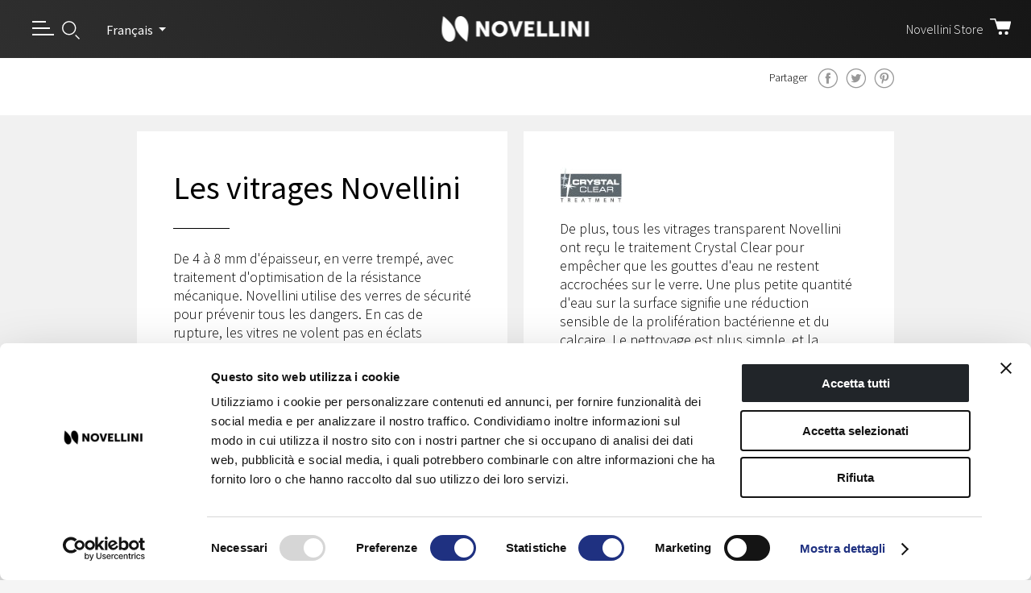

--- FILE ---
content_type: text/html
request_url: https://www.novellini.fr/glasses.html
body_size: 11194
content:
<!DOCTYPE html PUBLIC "-//W3C//DTD XHTML 1.0 Strict//EN" "http://www.w3.org/TR/xhtml1/DTD/xhtml1-strict.dtd">
<html class="">



<head>
    <meta http-equiv="content-type" content="text/html; charset=UTF-8"/>
    <meta name="keywords" content=""/>
    <meta name="description" content=""/>
    <meta charset="utf-8">    
    <meta http-equiv="X-UA-Compatible" content="IE=edge,chrome=1">
    <meta id="viewport" name="viewport" content="">
    <meta name="MobileOptimized" content="width">
    <meta name="HandheldFriendly" content="true">
    
    
    
    
    <meta property="og:url" content="https://www.novellini.fr/glasses.html" />
	<meta property="og:title" content="Les vitrages Novellini - Novellini" />
	<meta property="og:description" content="" />
	<meta property="og:image" content="https://www.novellini.com/content/dam/novellini/sharing/novellini_logo.jpg" />

    <!-- Schema.org JSON-LD -->
    <script type="application/ld+json">
    {
        "@context": "https://schema.org",
        "@type": "Organization",
        "url": "https://www.novellini.fr/glasses.html",
        "logo": "https://www.novellini.com/content/dam/novellini/sharing/novellini_logo.jpg",
        "name": "Les vitrages Novellini \u002D Novellini",
        "description": ""
    }
    </script>

    <link rel="canonical" href="https://www.novellini.fr/glasses.html">

    

    <link rel="icon" sizes="192x192" href="/etc.clientlibs/novellini-website/clientlibs/clientlib-site/resources/icon-192x192.png">
<link rel="apple-touch-icon" sizes="180x180" href="/etc.clientlibs/novellini-website/clientlibs/clientlib-site/resources/apple-touch-icon-180x180.png">
<link rel="apple-touch-icon" sizes="167x167" href="/etc.clientlibs/novellini-website/clientlibs/clientlib-site/resources/apple-touch-icon-167x167.png">
<link rel="apple-touch-icon" sizes="152x152" href="/etc.clientlibs/novellini-website/clientlibs/clientlib-site/resources/apple-touch-icon-152x152.png">
<link rel="apple-touch-icon" sizes="120x120" href="/etc.clientlibs/novellini-website/clientlibs/clientlib-site/resources/apple-touch-icon-120x120.png">
<meta name="msapplication-square310x310logo" content="/etc.clientlibs/novellini-website/clientlibs/clientlib-site/resources/icon-310x310.png">
<meta name="msapplication-wide310x150logo" content="/etc.clientlibs/novellini-website/clientlibs/clientlib-site/resources/icon-310x150.png">
<meta name="msapplication-square150x150logo" content="/etc.clientlibs/novellini-website/clientlibs/clientlib-site/resources/icon-150x150.png">
<meta name="msapplication-square70x70logo" content="/etc.clientlibs/novellini-website/clientlibs/clientlib-site/resources/icon-70x70.png">

    <link rel="stylesheet" href="/etc.clientlibs/foundation/clientlibs/main.min.d76eb5bc94c8fb82db63e010aad24a14.css" type="text/css"/>
<script src="/etc.clientlibs/clientlibs/granite/jquery.min.js"></script>
<script src="/etc.clientlibs/clientlibs/granite/utils.min.js"></script>
<script src="/etc.clientlibs/clientlibs/granite/jquery/granite.min.js"></script>
<script src="/etc.clientlibs/foundation/clientlibs/jquery.min.js"></script>
<script src="/etc.clientlibs/foundation/clientlibs/shared.min.js"></script>
<script src="/etc.clientlibs/foundation/clientlibs/main.min.js"></script>

<link href="/etc/designs/novelliniDesign/static.css" rel="stylesheet" type="text/css"/>
<link href="/etc/designs/novelliniDesign.css" rel="stylesheet" type="text/css"/>


<link rel="stylesheet" href="/etc.clientlibs/novellini-website/clientlibs/clientlib-dependencies.min.e7144e4aacb2fa5e2187b4085ffaea7e.css" type="text/css"/>
<link rel="stylesheet" href="/etc.clientlibs/novellini-website/clientlibs/clientlib-xf-navigation.min.ef82ea5cd985091eecf6fe5eef46c690.css" type="text/css"/>
<link rel="stylesheet" href="/etc/designs/novelliniDesign/clientlib_design.min.4c2e7eaa1b1635d6fcf68483ec6eedf8.css" type="text/css"/>
<script src="/etc.clientlibs/novellini-website/clientlibs/clientlib-dependencies.min.js"></script>
<script src="/etc.clientlibs/novellini-website/clientlibs/clientlib-xf-navigation.min.js"></script>
<script src="/etc/designs/novelliniDesign/clientlib_design.min.js"></script>

<script src="/etc.clientlibs/clientlibs/granite/clientlibrarymanager.min.js"></script>
<script>
GraniteClientLibraryManager.write([{"p":"/etc.clientlibs/clientlibs/social/thirdparty/underscore.min.js","c":[]},{"p":"/etc.clientlibs/clientlibs/granite/moment.min.js","c":[]},{"p":"/etc.clientlibs/clientlibs/social/thirdparty/backbone.min.js","c":[]},{"p":"/etc.clientlibs/clientlibs/social/thirdparty/handlebars.min.js","c":[]},{"p":"/etc.clientlibs/clientlibs/social/commons/scf.min.css","c":[]},{"p":"/etc.clientlibs/clientlibs/social/commons/scf.min.js","c":[]},{"p":"/libs/cq/ui/rte.min.js","c":[]},{"p":"/libs/cq/ui/widgets/tracking.min.js","c":["extjs","ie6"]},{"p":"/libs/cq/ui/widgets.min.js","c":["extjs","ie6"]},{"p":"/etc.clientlibs/cq/personalization/clientlib/personalization/integrations/commons.min.js","c":[]},{"p":"/etc.clientlibs/cq/analytics/clientlibs/sitecatalyst/tracking.min.css","c":[]},{"p":"/etc.clientlibs/cq/analytics/clientlibs/sitecatalyst/tracking.min.js","c":[]},{"p":"/etc.clientlibs/cq/searchpromote/clientlibs/searchpromote.min.css","c":[]},{"p":"/etc.clientlibs/cq/searchpromote/clientlibs/searchpromote.min.js","c":[]},{"p":"/libs/cq/searchpromote/widgets.min.js","c":["extjs","ie6"]},{"p":"/apps/novellini/components/slider/widgets.min.js","c":[]},{"p":"/apps/novellini/components/header-slideshow/widgets.min.js","c":[]},{"p":"/etc/designs/novelliniDesign/clientlib_site.min.css","c":[]},{"p":"/etc/designs/novelliniDesign/clientlib_site.min.js","c":[]},{"p":"/libs/cq/ui/widgets/themes/default.min.css","c":["extjs","ie6"]},{"p":"/libs/cq/ui/widgets/themes/default.min.js","c":["extjs","ie6"]},{"p":"/libs/cq/searchpromote/widgets/themes/default.min.css","c":[]},{"p":"/etc/clientlibs/foundation/searchpromote/themes/default.min.css","c":[]},{"p":"/libs/cq/analytics/widgets/themes/default.min.css","c":["extjs","ie6"]}],false);
</script>

<link href='https://fonts.googleapis.com/css?family=Source+Sans+Pro:200,300,400,600,700,900' rel='stylesheet' type='text/css'>


<style media="screen">
    .only-print {
        display: none!important;
    }
</style>
<style media="print">
    .back,
    .product_zoom,
    .button-like,
    .button-print,
    .button-info,
    .menu.horizontal,
    .product_social,
    .prodotto_footer .link_button,
    .product_toolbar,
	.product_element .close,
	.product_element .link_button,
    #footer_nav,
    #footer_tools .wrapper,
    #footer_logo,
    footer .credits,
    #search_button,
    .par_content_children,
    .resp-tabs-list,
    .product_wrapper.list:after,
    .product_wrapper.list:before,
    .cuore_blu_container,
    .print_button,
    header .tools .right {
        display: none!important;
    }
    header .tools .left {
        visibility: hidden!important;
    }
    .hide_print {
        display: none!important;
    }
    .only-print,
    .resp-tab-content {
        display: block!important;
    }
    .wishlist .product_wrapper.list .title h2 {
        padding-left: 0;
    }
    .wishlist .product_element {
        border-top: 1px solid #CCC;
    }
    a[href]:after {
        content: none !important;
    }
    section {
        page-break-inside: avoid;
    }
</style>
    
    

    <title>Les vitrages Novellini - Novellini</title>
    
    



    <!-- Google Tag Manager -->
    
        <script>(function(w,d,s,l,i){w[l]=w[l]||[];w[l].push({'gtm.start':
                new Date().getTime(),event:'gtm.js'});var f=d.getElementsByTagName(s)[0],
            j=d.createElement(s),dl=l!='dataLayer'?'&l='+l:'';j.async=true;j.src=
            'https://www.googletagmanager.com/gtm.js?id='+i+dl;f.parentNode.insertBefore(j,f);
        })(window,document,'script','dataLayer','GTM-KRZCNJ43');</script>
    
    
    <!-- End Google Tag Manager -->






    
    <meta name="google-site-verification" content="dPZTg_mLR_Yqi9CIyzzt7jddYh_sWF_YFryaxeAUOq4" />
	
</head>






<body class="contentpage-xf page-xf page basicpage">
	


    <!-- Google Tag Manager (noscript) -->
    
        <noscript><iframe src="https://www.googletagmanager.com/ns.html?id=GTM-KRZCNJ43" height="0" width="0" style="display:none;visibility:hidden"></iframe></noscript>
    
    
    <!-- End Google Tag Manager (noscript) -->


	<svg xmlns="http://www.w3.org/2000/svg" style="display: none;">

    <symbol id="arrow-right" viewBox="0 0 69.3 16.2">
        <g>
            <rect y="7.3" width="55.3" height="1.5"/>
            <polygon class="st0" points="61.2,0 60.2,1.1 67.2,8.1 60.2,15.1 61.2,16.2 69.3,8.1"/>
        </g>
    </symbol>

    <symbol id="play" viewBox="0 0 73 73">
        <g transform="translate(-492.724 -1441)"><path d="M36,72A36.009,36.009,0,0,1,21.987,2.829,36.009,36.009,0,0,1,50.012,69.17,35.773,35.773,0,0,1,36,72ZM28.688,25.141V46.858L48.43,36Z" transform="translate(493.224 1441.5)" fill="none" stroke="#fff" stroke-linejoin="round" stroke-width="1" opacity="0.714"/></g>
    </symbol>

    <symbol id="search" viewBox="0 0 22.676 23.512">
        <g transform="translate(-1327 -28)"><g transform="translate(1327 28)" fill="none" stroke="#fff" stroke-width="1.5"><circle cx="9" cy="9" r="9" stroke="none"/><circle cx="9" cy="9" r="8.25" fill="none"/></g><line x2="5.014" y2="5.014" transform="translate(1344.131 45.967)" fill="none" stroke="#fff" stroke-width="1.5"/></g>
    </symbol>

    <symbol id="cart" viewBox="0 0 26.358 20.197">
        <g transform="translate(0.75 0.75)"><g transform="translate(0 0)"><g transform="translate(8.633 2.72)" fill="#fff" stroke-linecap="round" stroke-linejoin="round"><path d="M-2.681,0H16.975l-2.35,10.125H.1Z" stroke="none"/><path d="M -0.7130985260009766 1.499998092651367 L 1.243946075439453 8.625017166137695 L 13.4330530166626 8.625017166137695 L 15.0870885848999 1.499998092651367 L -0.7130985260009766 1.499998092651367 M -2.680660247802734 -1.9073486328125e-06 L 16.97519874572754 -1.9073486328125e-06 L 14.62472915649414 10.1250171661377 L 0.1003990173339844 10.1250171661377 L -2.680660247802734 -1.9073486328125e-06 Z" stroke="none" fill="#fff"/></g><g transform="translate(9.978 15.072)" fill="none" stroke="#fff" stroke-linecap="round" stroke-linejoin="round" stroke-width="1.5"><ellipse cx="2.188" cy="2.188" rx="2.188" ry="2.188" stroke="none"/><ellipse cx="2.188" cy="2.188" rx="1.438" ry="1.438" fill="none"/></g><g transform="translate(17.635 15.072)" fill="none" stroke="#fff" stroke-linecap="round" stroke-linejoin="round" stroke-width="1.5"><ellipse cx="2.188" cy="2.188" rx="2.188" ry="2.188" stroke="none"/><ellipse cx="2.188" cy="2.188" rx="1.438" ry="1.438" fill="none"/></g><path d="M169.909,38.1l-1.249-4.844h-5.8" transform="translate(-162.863 -33.257)" fill="none" stroke="#fff" stroke-linecap="round" stroke-linejoin="round" stroke-width="1.5"/></g></g>
    </symbol>

    <symbol id="facebook" viewBox="0 0 9 18">
        <path d="M2.25,6H0V9H2.25v9H6V9H8.731L9,6H6V4.75c0-.716.144-1,.836-1H9V0H6.144C3.447,0,2.25,1.187,2.25,3.461Z"/>
    </symbol>

    <symbol id="youtube" viewBox="0 0 18 13.5">
        <path d="M14.711,3.138c-2.7-.184-8.723-.184-11.422,0C.366,3.337.022,5.1,0,9.75c.022,4.639.363,6.412,3.289,6.612,2.7.184,8.719.184,11.422,0,2.923-.2,3.267-1.965,3.289-6.612C17.978,5.111,17.637,3.338,14.711,3.138ZM6.75,12.75v-6l6,2.995Z" transform="translate(0 -3)"/>
    </symbol>

    <symbol id="linkedin" viewBox="0 0 18 17.25">
        <path d="M3.735,2.875A1.86,1.86,0,1,1,1.875,1,1.867,1.867,0,0,1,3.735,2.875ZM3.75,6.25H0v12H3.75Zm5.986,0H6.01v12H9.737v-6.3c0-3.5,4.522-3.789,4.522,0v6.3H18v-7.6c0-5.91-6.691-5.695-8.263-2.785V6.25Z" transform="translate(0 -1)"/>
    </symbol>

    <symbol id="instagram" viewBox="0 0 18 18">
        <path d="M9,1.622c2.4,0,2.688.009,3.637.052,2.439.111,3.578,1.268,3.689,3.689.044.949.052,1.234.052,3.637s-.009,2.688-.052,3.637c-.112,2.419-1.248,3.578-3.689,3.689-.949.044-1.233.052-3.637.052s-2.688-.009-3.637-.052c-2.445-.112-3.578-1.274-3.689-3.69C1.63,11.688,1.621,11.4,1.621,9s.01-2.687.052-3.637c.112-2.42,1.248-3.578,3.689-3.689C6.313,1.631,6.6,1.622,9,1.622ZM9,0C6.556,0,6.25.01,5.29.054,2.021.2.2,2.017.055,5.289.01,6.25,0,6.556,0,9s.01,2.751.054,3.711C.2,15.979,2.017,17.8,5.289,17.946,6.25,17.989,6.556,18,9,18s2.751-.01,3.711-.054c3.265-.15,5.086-1.963,5.234-5.235C17.989,11.751,18,11.444,18,9s-.01-2.75-.054-3.71C17.8,2.024,15.983.2,12.712.055,11.751.01,11.444,0,9,0ZM9,4.378A4.622,4.622,0,1,0,13.621,9,4.622,4.622,0,0,0,9,4.378ZM9,12a3,3,0,1,1,3-3A3,3,0,0,1,9,12Zm4.8-8.884A1.08,1.08,0,1,0,14.884,4.2,1.08,1.08,0,0,0,13.8,3.116Z"/>
    </symbol>

</svg>

	



	<div id="page" >

		




<header class="aem-container cmp-xf--header">
    

    
    
    
    <div id="container-1dc5aa6eb1" class="cmp-container">
        
        <div class="header"><div class="cmp-header" data-cmp-is="header" data-process-section="true">
    <div class="cmp-header__wrapper">
        <div class="cmp-topnav">
            <div class="cmp-topnav__left">
                <button class="cmp-topnav__toggle cmp-topnav__btn hamburger hamburger--squeeze" type="button">
                  <span class="hamburger-box">
                    <span class="hamburger-inner"></span>
                  </span>
                </button>
                <button class="cmp-topnav__search-toggle cmp-topnav__btn">
                  <span class="cmp-topnav__item-icon">
                    <svg class="nvl-icon nvl-icon--search"><use xlink:href="#search"></use></svg>
                  </span>
                </button>
            </div>
            <div class="cmp-languagenavigation" data-currentLanguage="Français">

    <button class="dropdown-toggle cmp-languagenavigation__toggle" data-toggle="dropdown" aria-haspopup="true" aria-expanded="false">
        <span class="cmp-languagenavigation__active">Français</span>
    </button>

    <nav class="dropdown-menu cmp-languagenavigation__nav">
        
    <ul class="cmp-languagenavigation__group">
        
    <li class="cmp-languagenavigation__item cmp-languagenavigation__item--countrycode-DE cmp-languagenavigation__item--langcode-de-DE cmp-languagenavigation__item--level-0">
        
    <span class="cmp-languagenavigation__item-title" lang="de-DE">Deutschland</span>
    

        
    <ul class="cmp-languagenavigation__group">
        
    <li class="cmp-languagenavigation__item cmp-languagenavigation__item--countrycode-DE cmp-languagenavigation__item--langcode-de-DE cmp-languagenavigation__item--level-1">
        
    
    <a class="cmp-languagenavigation__item-link" href="https://www.novellini.de/glasses.html" hreflang="de-DE" lang="de-DE" rel="alternate">Deutsch</a>

        
    </li>

    </ul>

    </li>

    
        
    <li class="cmp-languagenavigation__item cmp-languagenavigation__item--langcode-it cmp-languagenavigation__item--level-0">
        
    <span class="cmp-languagenavigation__item-title" lang="it">Italia</span>
    

        
    <ul class="cmp-languagenavigation__group">
        
    <li class="cmp-languagenavigation__item cmp-languagenavigation__item--langcode-it cmp-languagenavigation__item--level-1">
        
    
    <a class="cmp-languagenavigation__item-link" href="https://www.novellini.it/vetri.html" hreflang="it" lang="it" rel="alternate">Italiano</a>

        
    </li>

    </ul>

    </li>

    
        
    <li class="cmp-languagenavigation__item cmp-languagenavigation__item--langcode-en cmp-languagenavigation__item--level-0">
        
    <span class="cmp-languagenavigation__item-title" lang="en">United Kingdom</span>
    

        
    <ul class="cmp-languagenavigation__group">
        
    <li class="cmp-languagenavigation__item cmp-languagenavigation__item--langcode-en cmp-languagenavigation__item--level-1">
        
    
    <a class="cmp-languagenavigation__item-link" href="https://www.novellini.co.uk/glasses.html" hreflang="en" lang="en" rel="alternate">English</a>

        
    </li>

    </ul>

    </li>

    
        
    <li class="cmp-languagenavigation__item cmp-languagenavigation__item--langcode-es cmp-languagenavigation__item--level-0">
        
    <span class="cmp-languagenavigation__item-title" lang="es">España</span>
    

        
    <ul class="cmp-languagenavigation__group">
        
    <li class="cmp-languagenavigation__item cmp-languagenavigation__item--langcode-es cmp-languagenavigation__item--level-1">
        
    
    <a class="cmp-languagenavigation__item-link" href="https://www.novellini.es/glasses.html" hreflang="es" lang="es" rel="alternate">Español</a>

        
    </li>

    </ul>

    </li>

    
        
    <li class="cmp-languagenavigation__item cmp-languagenavigation__item--langcode-fr cmp-languagenavigation__item--level-0 cmp-languagenavigation__item--active">
        
    <span class="cmp-languagenavigation__item-title" lang="fr">France</span>
    

        
    <ul class="cmp-languagenavigation__group">
        
    <li class="cmp-languagenavigation__item cmp-languagenavigation__item--langcode-fr cmp-languagenavigation__item--level-1 cmp-languagenavigation__item--active">
        
    
    <a aria-current="page" class="cmp-languagenavigation__item-link" href="/glasses.html" hreflang="fr" lang="fr" rel="alternate">Français</a>

        
    </li>

    </ul>

    </li>

    </ul>

        <div class="dropdown-divider"></div>
        <div class="cmp-languagenavigation__item cmp-languagenavigation__item--all">
            <a href="/content/com.html" class="cmp-languagenavigation__item-link">Voir tous les pays</a>
        </div>
    </nav>
</div>

    


            <div class="cmp-topnav__logo">
                
<div data-cmp-is="image" data-cmp-lazythreshold="0" data-cmp-src="/content/experience-fragments/com/fr/fr/site/header/master/_jcr_content/root/menu/logo.coreimg{.width}.png/1584973747320/logo-novellini%402x.png" data-asset="/content/dam/novellini-website/logo-novellini@2x.png" data-asset-id="6a63aa33-6a2f-49af-8f96-56cd17ac43be" data-title="Novellini Logo" id="image-4a74227694" class="cmp-image" itemscope itemtype="http://schema.org/ImageObject">
    <a class="cmp-image__link" href="/" data-cmp-hook-image="link">
        
            
            <img src="/content/experience-fragments/com/fr/fr/site/header/master/_jcr_content/root/menu/logo.coreimg.png/1584973747320/logo-novellini%402x.png" class="cmp-image__image" itemprop="contentUrl" data-cmp-hook-image="image" alt="Novellini Logo"/>
            
        
    </a>
    
    
</div>

    


            </div>
            <div class="cmp-topnav__right">
                <div>

    
    
    
    <div id="container-27f7d9ca13" class="cmp-container">
        
        <div class="button cmp-button--icon-after">
<a id="button-404f89da0b" class="cmp-button" href="https://sso.novellini.com/">
    
    <span class="cmp-button__icon cmp-button__icon--cart" aria-hidden="true"></span>

    <span class="cmp-button__text">Novellini Store</span>
</a>
</div>

        
    </div>

</div>
            </div>
        </div>

        <div class="cmp-navigation__wrapper">
            <div class="cmp-navigation__top" data-simplebar>
                <div class="cmp-navigation__top-menu">
                    
<nav id="navigation-d44ccd77f3" class="cmp-navigation" itemscope itemtype="http://schema.org/SiteNavigationElement">

    

    <ul class="cmp-navigation__group-nav">
        
    <li class="cmp-navigation__item cmp-navigation__item--level-0">
        
    <a href="javascript:void(0)" title="Produits" class="cmp-navigation__item-link"><span class="cmp-navigation__item-text">Produits</span></a>

    

        

    
        <ul class="cmp-navigation__group-nav">
            
    <li class="cmp-navigation__item cmp-navigation__item--level-1" data-section="Novellini">
        
    

    <a href="/produits/parois-de-douche.html" title="Parois de douche" class="cmp-navigation__item-link"><span class="cmp-navigation__item-text">Parois de douche</span></a>

        

    
        
    

    


    </li>

        
            
    <li class="cmp-navigation__item cmp-navigation__item--level-1">
        
    

    <a href="/produits/espaces-douche.html" title="Espaces douche" class="cmp-navigation__item-link"><span class="cmp-navigation__item-text">Espaces douche</span></a>

        

    
        
    

    


    </li>

        
            
    <li class="cmp-navigation__item cmp-navigation__item--level-1">
        
    

    <a href="/produits/cabines-de-douche.html" title="Cabines de douche" class="cmp-navigation__item-link"><span class="cmp-navigation__item-text">Cabines de douche</span></a>

        

    
        
    

    


    </li>

        
            
    <li class="cmp-navigation__item cmp-navigation__item--level-1">
        
    

    <a href="/produits/colonnes-de-douche.html" title="Colonnes de douche" class="cmp-navigation__item-link"><span class="cmp-navigation__item-text">Colonnes de douche</span></a>

        

    
        
    

    


    </li>

        
            
    <li class="cmp-navigation__item cmp-navigation__item--level-1">
        
    

    <a href="/produits/receveurs-de-douche.html" title="Receveurs de douche" class="cmp-navigation__item-link"><span class="cmp-navigation__item-text">Receveurs de douche</span></a>

        

    
        
    

    


    </li>

        
            
    <li class="cmp-navigation__item cmp-navigation__item--level-1">
        
    

    <a href="/produits/pare-baignoires.html" title="Pare-baignoires" class="cmp-navigation__item-link"><span class="cmp-navigation__item-text">Pare-baignoires</span></a>

        

    
        
    

    


    </li>

        
            
    <li class="cmp-navigation__item cmp-navigation__item--level-1">
        
    

    <a href="/produits/baignoires.html" title="Baignoires" class="cmp-navigation__item-link"><span class="cmp-navigation__item-text">Baignoires</span></a>

        

    
        
    

    


    </li>

        
            
    <li class="cmp-navigation__item cmp-navigation__item--level-1">
        
    

    <a href="/produits/accessoires.html" title="Accessoires" class="cmp-navigation__item-link"><span class="cmp-navigation__item-text">Accessoires</span></a>

        
    </li>

        
            
    <li class="cmp-navigation__item cmp-navigation__item--level-1" data-section="Novellini Home Oasis">
        
    

    <a href="/produits/sauna.html" title="Saunas" class="cmp-navigation__item-link"><span class="cmp-navigation__item-text">Saunas</span></a>

        

    
        
    

    


    </li>

        
            
    <li class="cmp-navigation__item cmp-navigation__item--level-1">
        
    

    <a href="/produits/hammam.html" title="Hammams" class="cmp-navigation__item-link"><span class="cmp-navigation__item-text">Hammams</span></a>

        

    
        
    

    


    </li>

        
            
    <li class="cmp-navigation__item cmp-navigation__item--level-1">
        
    

    <a href="/produits/combo.html" title="Combos" class="cmp-navigation__item-link"><span class="cmp-navigation__item-text">Combos</span></a>

        

    
        
    

    


    </li>

        
            
    <li class="cmp-navigation__item cmp-navigation__item--level-1">
        
    

    <a href="/produits/outdoor-spa.html" title="SPA" class="cmp-navigation__item-link"><span class="cmp-navigation__item-text">SPA</span></a>

        
    </li>

        </ul>
    

    


    </li>

    
        
    <li class="cmp-navigation__item cmp-navigation__item--level-0">
        
    

    <a href="/configurateur-3d.html" title="Configurateur" class="cmp-navigation__item-link"><span class="cmp-navigation__item-text">Configurateur</span></a>

        
    </li>

    
        
    <li class="cmp-navigation__item cmp-navigation__item--level-0">
        
    

    <a href="/download.html" title="Download" class="cmp-navigation__item-link"><span class="cmp-navigation__item-text">Download</span></a>

        
    </li>

    
        
    <li class="cmp-navigation__item cmp-navigation__item--level-0">
        
    <a href="javascript:void(0)" title="Contacts" class="cmp-navigation__item-link"><span class="cmp-navigation__item-text">Contacts</span></a>

    

        

    
        <ul class="cmp-navigation__group-nav">
            
    <li class="cmp-navigation__item cmp-navigation__item--level-1" data-section="Contacts">
        
    

    <a href="/contacts/assistance.html" title="Assistance" class="cmp-navigation__item-link"><span class="cmp-navigation__item-text">Assistance</span></a>

        
    </li>

        
            
    <li class="cmp-navigation__item cmp-navigation__item--level-1">
        
    

    <a href="/contacts/contacts-commerciaux.html" title="Contacts commerciaux" class="cmp-navigation__item-link"><span class="cmp-navigation__item-text">Contacts commerciaux</span></a>

        
    </li>

        </ul>
    

    


    </li>

    
        
    <li class="cmp-navigation__item cmp-navigation__item--level-0">
        
    

    <a href="/inspiration.html" title="Inspiration" class="cmp-navigation__item-link"><span class="cmp-navigation__item-text">Inspiration</span></a>

        
    </li>

    
        
    <li class="cmp-navigation__item cmp-navigation__item--level-0">
        
    <a href="javascript:void(0)" title="À propos de nous" class="cmp-navigation__item-link"><span class="cmp-navigation__item-text">À propos de nous</span></a>

    

        

    
        <ul class="cmp-navigation__group-nav">
            
    <li class="cmp-navigation__item cmp-navigation__item--level-1" data-section="À PROPOS DE NOUS">
        
    

    <a href="/a-propos-de-nous/le-groupe.html" title="Le Groupe" class="cmp-navigation__item-link"><span class="cmp-navigation__item-text">Le Groupe</span></a>

        
    </li>

        
            
    <li class="cmp-navigation__item cmp-navigation__item--level-1">
        
    

    <a href="/a-propos-de-nous/mission.html" title="Mission" class="cmp-navigation__item-link"><span class="cmp-navigation__item-text">Mission</span></a>

        
    </li>

        
            
    <li class="cmp-navigation__item cmp-navigation__item--level-1">
        
    

    <a href="/a-propos-de-nous/corporate-social-responsibility.html" title="Corporate Social Responsibility" class="cmp-navigation__item-link"><span class="cmp-navigation__item-text">Corporate Social Responsibility</span></a>

        
    </li>

        
            
    <li class="cmp-navigation__item cmp-navigation__item--level-1">
        
    

    <a href="/a-propos-de-nous/corporate-governance.html" title="Corporate governance" class="cmp-navigation__item-link"><span class="cmp-navigation__item-text">Corporate governance</span></a>

        
    </li>

        
            
    <li class="cmp-navigation__item cmp-navigation__item--level-1">
        
    

    <a href="/a-propos-de-nous/50-ans-de-bien-etre.html" title="50 ans de bien-être" class="cmp-navigation__item-link"><span class="cmp-navigation__item-text">50 ans de bien-être</span></a>

        
    </li>

        
            
    <li class="cmp-navigation__item cmp-navigation__item--level-1">
        
    

    <a href="/a-propos-de-nous/plan-du-site.html" title="Plan du site" class="cmp-navigation__item-link"><span class="cmp-navigation__item-text">Plan du site</span></a>

        
    </li>

        
            
    <li class="cmp-navigation__item cmp-navigation__item--level-1">
        
    

    <a href="/a-propos-de-nous/privacy-policy.html" title="Politique de protection des Donnees" class="cmp-navigation__item-link"><span class="cmp-navigation__item-text">Politique de protection des Donnees</span></a>

        
    </li>

        
            
    <li class="cmp-navigation__item cmp-navigation__item--level-1" data-col="true">
        
    <a href="javascript:void(0)" title="Novellini Academy" class="cmp-navigation__item-link"><span class="cmp-navigation__item-text">Novellini Academy</span></a>

    

        

    
        <ul class="cmp-navigation__group-nav">
            
    <li class="cmp-navigation__item cmp-navigation__item--level-2">
        
    

    <a href="/a-propos-de-nous/novellini-academy/%C3%A9v%C3%A9nements.html" title="Événements" class="cmp-navigation__item-link"><span class="cmp-navigation__item-text">Événements</span></a>

        
    </li>

        
            
    <li class="cmp-navigation__item cmp-navigation__item--level-2">
        
    

    <a href="/a-propos-de-nous/novellini-academy/familles.html" title="Familles" class="cmp-navigation__item-link"><span class="cmp-navigation__item-text">Familles</span></a>

        
    </li>

        
            
    <li class="cmp-navigation__item cmp-navigation__item--level-2">
        
    

    <a href="/a-propos-de-nous/novellini-academy/jeunes.html" title="Jeunes" class="cmp-navigation__item-link"><span class="cmp-navigation__item-text">Jeunes</span></a>

        
    </li>

        
            
    <li class="cmp-navigation__item cmp-navigation__item--level-2">
        
    

    <a href="/a-propos-de-nous/novellini-academy/culture.html" title="Culture" class="cmp-navigation__item-link"><span class="cmp-navigation__item-text">Culture</span></a>

        
    </li>

        
            
    <li class="cmp-navigation__item cmp-navigation__item--level-2">
        
    

    <a href="/a-propos-de-nous/novellini-academy/sport.html" title="Sport" class="cmp-navigation__item-link"><span class="cmp-navigation__item-text">Sport</span></a>

        
    </li>

        </ul>
    

    


    </li>

        
            
    <li class="cmp-navigation__item cmp-navigation__item--level-1">
        
    

    <a href="/a-propos-de-nous/whistleblowing.html" title="Whistleblowing" class="cmp-navigation__item-link"><span class="cmp-navigation__item-text">Whistleblowing</span></a>

        
    </li>

        </ul>
    

    


    </li>

    
        
    <li class="cmp-navigation__item cmp-navigation__item--level-0">
        
    

    <a href="/infos-et-evenements.html" title="Infos" class="cmp-navigation__item-link"><span class="cmp-navigation__item-text">Infos</span></a>

        
    </li>

    
        
    <li class="cmp-navigation__item cmp-navigation__item--level-0">
        
    

    <a href="/travailler-avec-nous.html" title="Travailler avec nous" class="cmp-navigation__item-link"><span class="cmp-navigation__item-text">Travailler avec nous</span></a>

        
    </li>

    
        
    <li class="cmp-navigation__item cmp-navigation__item--level-0">
        
    

    <a href="/S%C3%A9curit%C3%A9%20G%C3%A9n%C3%A9rale%20des%20Produits.html" title="Sécurité Générale des Produits" class="cmp-navigation__item-link"><span class="cmp-navigation__item-text">Sécurité Générale des Produits</span></a>

        
    </li>

    </ul>

</nav>

    


                </div>
                <div class="cmp-navigation__top-submenu"></div>
            </div>
            <div class="cmp-navigation__bottom">
                

    
    
    
    <div id="container-947f849215" class="cmp-container">
        
        <div class="button">
<a id="button-ae63e62724" class="cmp-button" href="/ma-liste-d-envies.html">
    
    <span class="cmp-button__icon cmp-button__icon--heart" aria-hidden="true"></span>

    <span class="cmp-button__text">Wishlist</span>
</a>
</div>
<div class="button">
<a id="button-b314c4fca8" class="cmp-button" href="/mon-magasin.html">
    
    <span class="cmp-button__icon cmp-button__icon--pin" aria-hidden="true"></span>

    <span class="cmp-button__text">Localiser un magasin</span>
</a>
</div>
<div class="button">
<a id="button-90f88f06a5" class="cmp-button" href="/newsletter-subscription.html">
    
    <span class="cmp-button__icon cmp-button__icon--envelope" aria-hidden="true"></span>

    <span class="cmp-button__text">Newsletter</span>
</a>
</div>

        
    </div>


            </div>
        </div>

        <div class="cmp-search__wrapper">
            <section class="cmp-search" role="search" data-cmp-is="search">
    <form action="/rechercher.html" method="get" class="cmp-search__form" autocomplete="off">
        <div class="form-group cmp-search__form-group">
            <input type="text" class="form-control cmp-search__form-input" id="search_value" placeholder="Chercher une serie "/>
            <span class="cmp-search__icon" role="button">
                <svg class="nvl-icon nvl-icon--search"><use xlink:href="#search"></use></svg>
            </span>
        </div>
    </form>
</section>

        </div>
    </div>
</div></div>

        
    </div>


</header>




<div class="sharing-toolbox wrapper">
    <div class="grid_12">Partager <div class="page-social"></div></div>
</div>


	    
        <div id="content">
            
<div class="par_content parsys"><div class="section">





<section id=""  class="padding20_notop" style="background-color:transparent; background-image:url(); ">
	
	<div class="full_width-wrapper">
            <div class="par-section parsys"><div class="slideshow parbase section">









<script type="text/javascript">

$(document).ready(function(){

    $CQ("#slider-novellini-46e7e27a-99ae-43e8-a6b0-fca3213252ab-par_content-section-par-section-slideshow").carouFredSel({
	    auto: false,
	    responsive: true,
	    prev: function(){
	      return $(this).parent().siblings('.control.left');
	    },
	    next: function(){
	      return $(this).parent().siblings('.control.right');
	    },
	    swipe: true,
	    
	    width: '100%',
	    pagination: $(".pagination-slider")
	  });

});
</script>
    



<div  class="slider ">

    
    
    
	<div id="slider-novellini-46e7e27a-99ae-43e8-a6b0-fca3213252ab-par_content-section-par-section-slideshow" class="slider_container">   
	  
	</div>
	<div class="pagination-slider"></div>

	
	<a href="#" class="control left"><span class="slider_left"></span></a>
	<a href="#" class="control right"><span class="slider_right"></span></a>
	
	
		
	
</div>


</div>

</div>

	</div>
</section></div>
<div class="section">





<section id=""  style="background-color:transparent; background-image:url(); ">
	
	<div class="full_width-wrapper">
            <div class="par-section parsys"><div class="glass parbase section"><section class="vetri_content light_gray_bkg">
	<div class="wrapper">
		<div class="grid_6">
			<div class="collezioni_block big">
				<article class="banner_collezione">
					<h1><span class="banner"><strong>Les vitrages Novellini</strong></span></h1>
					<p><span class="banner">De 4 à 8 mm d'épaisseur, en verre trempé, avec traitement d'optimisation de la résistance mécanique. Novellini utilise des verres de sécurité pour prévenir tous les dangers. En cas de rupture, les vitres ne volent pas en éclats coupants, mais se cassent en petites miettes non coupantes.</span></p>
				</article>
			</div>
		</div>
		<div class="grid_6">
			<article class="banner_collezione">
				<img src="/content/dam/novellini/loghi/crystal_clear.jpg" alt="Crystal Clear">
				<h1>
					<span class="bannerseo">De plus, tous les vitrages transparent Novellini ont reçu le traitement Crystal Clear pour empêcher que les gouttes d'eau ne restent accrochées sur le verre. Une plus petite quantité d'eau sur la surface signifie une réduction sensible de la prolifération bactérienne et du calcaire. Le nettoyage est plus simple, et la brillance dure longtemps.</span>
				</h1>
			</article>
		</div>
	</div>
	<div class="tab_container" id="tab">
		<div class="light_gray_bkg">
			<div class="wrapper">
				<div class="grid_12">
					<h2>Types de vitrage</h2>
				</div>
				<div class="grid_12">		
			        <ul class="resp-tabs-list">
			            <li class="tab_link">
							Transparent
			            </li>
			            <li class="tab_link">
							Non transparents
			            </li>
			            <li class="tab_link">
							Colorés
			            </li>
			            <li class="tab_link">
							Décorés
			            </li>
			        </ul>     
			    </div>
			</div>
		</div>
		<div class="white_bkg">
			<div class="wrapper tab">
				<div class="grid_12 no_pad">
				    <div class="resp-tabs-container">
				    	<div id="trasp" class="small">
			                <div class="grid_12 inlineblock">
			                	<div class="grid_1">&nbsp;</div>
			                	<div class="grid_5 push_5 v_top ">
									<img class="logo_crystal" src="/content/dam/novellini/loghi/crystal_clear.jpg" alt="Crystal Clear">
			                		<img class="extendable" src="/content/dam/novellini/app/vetri/vetro_trasparente_380.jpg" alt="Vitrage transparent">
			                	</div>
			                	<div class="grid_5 pull_5 v_top inlineblock no_pad">
			                		<div class="grid_12">
				                		<h3>Vitrage transparent</h3>
				                		<p>Une solution moderne et sobre pour donner plus de profondeur et attirer ainsi le regard sur la salle de bains. Un bon entretien et un nettoyage régulier sont des conditions essentielles pour conserver la beauté du produit.</p>
				                	</div>
		                			<div class="grid_6 to_half">
			                			<figure>
											<img class="extendable" src="/content/dam/novellini/app/vetri/trasparente.jpg/_jcr_content/renditions/cq5dam.thumbnail.140.140.png" alt="Transparent">
										  	<figcaption>Transparent</figcaption>
										</figure>
			                		</div>
			                	</div>
			                	<div class="grid_1">&nbsp;</div>
			                </div>
		                </div>
		                <div id="non-trasp" class="small">
			                <div class="grid_12 inlineblock">
			                	<div class="grid_1">&nbsp;</div>
			                	<div class="grid_2 push_8 v_top">
			                	</div>
			                	<div class="grid_8 pull_2 v_top">
			                		<h3>Vitrage non transparent</h3>
			                		<p>Ce type de vitrage décore la salle de bains et masque en partie l'espace visuel de la douche. Les gouttes d'eau ne sont pas visibles sur le vitrage.</p>
			                	</div>
			                	<div class="grid_1">&nbsp;</div>
			                	<div class="grid_12 inlineblock no_pad vetri_row">
		                			<div class="grid_1">&nbsp;</div>
		                			<div class="grid_2 to_half">
				                		<figure>
											<img class="extendable" src="/content/dam/novellini/app/vetri/aqua.jpg/_jcr_content/renditions/cq5dam.thumbnail.140.140.png" alt="Aqua">
										  	<figcaption>Aqua</figcaption>
										</figure>
				                	</div>
				                	<div class="grid_2 to_half">
				                		<figure>
											<img class="extendable" src="/content/dam/novellini/app/vetri/Piumato.jpg/_jcr_content/renditions/cq5dam.thumbnail.140.140.png" alt="Brossé">
										  	<figcaption>Brossé</figcaption>
										</figure>
				                	</div>
				                	<div class="grid_2 to_half">
			                			<figure>
											<img class="extendable" src="/content/dam/novellini/app/vetri/stampatoC.jpg/_jcr_content/renditions/cq5dam.thumbnail.140.140.png" alt="Imprimé Ct">
										  	<figcaption>Imprimé C</figcaption>
										</figure>
			                		</div>
			                		<div class="grid_2 to_half">
				                		<figure>
											<img class="extendable" src="/content/dam/novellini/app/vetri/Niva.jpg/_jcr_content/renditions/cq5dam.thumbnail.140.140.png" alt="Niva">
										  	<figcaption>Niva</figcaption>
										</figure>
				                	</div>
				                	<div class="grid_2 to_half">
				                		<figure>
											<img class="extendable" src="/content/dam/novellini/app/vetri/Anelli.jpg/_jcr_content/renditions/cq5dam.thumbnail.140.140.png" alt="Boucles">
										  	<figcaption>Boucles</figcaption>
										</figure>
				                	</div>
				                	<div class="grid_1">&nbsp;</div>
				                	<div class="grid_1">&nbsp;</div>
				                	<div class="grid_2 hidden to_half">
				                		<figure>
											<img class="extendable" src="/content/dam/novellini/app/vetri/Acrilico_ghiaccio.jpg/_jcr_content/renditions/cq5dam.thumbnail.140.140.png" alt="Acrylique Glacé">
										  	<figcaption>Acrylique Glacé</figcaption>
										</figure>
				                	</div>
				                	<div class="grid_2 hidden to_half">
				                		<figure>
											<img class="extendable" src="/content/dam/novellini/app/vetri/led.jpg/_jcr_content/renditions/cq5dam.thumbnail.140.140.png" alt="LED blanches">
										  	<figcaption>LED blanches</figcaption>
										</figure>
				                	</div>
				                	
			                	</div>
			                	<div class="grid_12">
						   			<a href="#" class="load_more">
							   			<span class="link_button">VOIR PLUS</span>
							   		</a>
						   		</div>
			                </div>
		                </div>
			            <div id="color" class="big">
			                <div class="grid_12 inlineblock">
			                	<div class="grid_1">&nbsp;</div>
			                	<div class="grid_5 push_5 v_top">
									<img class="extendable" src="/content/dam/novellini/app/vetri/vetro_non_trasparente_380.jpg" alt="Vitrage non transparent">
			                	</div>
			                	<div class="grid_5 pull_5 v_top inlineblock no_pad">
			                		<div class="grid_12">
				                		<h3>Vitrage coloré</h3>
				                		<p>Le vitrage coloré est la solution idéale pour ceux qui veulent couvrir l'espace visuel de la douche, mais sans déco particulière.</p>
			                		</div>
			                	<!-- div class="grid_12 inlineblock no_pad vetri_row">
				                	<div class="grid_1">&nbsp;</div>
				                	<div class="grid_2 to_half">
				                		<figure>
											<img class="extendable" src="http://placehold.it/160x160" alt="Image Alt Text">
										  	<figcaption>Titolo</figcaption>
										</figure>
				                	</div>
				                	<div class="grid_2 to_half">
				                		<figure>
											<img class="extendable" src="http://placehold.it/160x160" alt="Image Alt Text">
										  	<figcaption>Titolo</figcaption>
										</figure>
				                	</div>
				                	<div class="grid_2 to_half">
				                		<figure>
											<img class="extendable" src="http://placehold.it/160x160" alt="Image Alt Text">
										  	<figcaption>Titolo</figcaption>
										</figure>
				                	</div>
				                	<div class="grid_2 to_half">
				                		<figure>
											<img class="extendable" src="http://placehold.it/160x160" alt="Image Alt Text">
										  	<figcaption>Titolo</figcaption>
										</figure>
				                	</div>
				                	<div class="grid_2 to_half">
				                		<figure>
											<img class="extendable" src="http://placehold.it/160x160" alt="Image Alt Text">
										  	<figcaption>Titolo</figcaption>
										</figure>
				                	</div>
				                	<div class="grid_1">&nbsp;</div>
				                	<div class="grid_1">&nbsp;</div>
				                	<div class="grid_2 hidden to_half">
				                		<figure>
											<img class="extendable" src="http://placehold.it/160x160" alt="Image Alt Text">
										  	<figcaption>Titolo</figcaption>
										</figure>
				                	</div>
				                	<div class="grid_2 hidden to_half">
				                		<figure>
											<img class="extendable" src="http://placehold.it/160x160" alt="Image Alt Text">
										  	<figcaption>Titolo</figcaption>
										</figure>
				                	</div>
				                	<div class="grid_2 hidden to_half">
				                		<figure>
											<img class="extendable" src="http://placehold.it/160x160" alt="Image Alt Text">
										  	<figcaption>Titolo</figcaption>
										</figure>
				                	</div>
				                </div-->
					                <div class="grid_6 to_half">
			                			<figure>
											<img class="extendable" src="/content/dam/novellini/app/vetri/fume.jpg/_jcr_content/renditions/cq5dam.thumbnail.140.140.png" alt="Fumé">
										  	<figcaption>Fumé</figcaption>
										</figure>
			                		</div>
		                		</div>
			                	<!-- div class="grid_12">
						   			<a href="#" class="load_more">
							   			<span class="link_button">Load More</span>
							   		</a>
						   		</div-->
			                </div> 
			            </div>
			            <div id="decor" class="big">
			                <div class="grid_12 inlineblock">
			                	<div class="grid_1">&nbsp;</div>
			                	<div class="grid_1">&nbsp;</div>
			                	<div class="grid_1">&nbsp;</div>
			                	<div class="grid_8 pull_2 v_top">
			                		<h3>Vitrage décoré</h3>
			                		<p>Le vitrage décoré est idéal pour apporter style et personnalité à la salle de bains, tout en assurant discrétion à quiconque se trouve à l'intérieur de la douche. Plusieurs styles sont disponibles pour se moduler à toutes les envies.</p>
			                	</div>
			                	<div class="grid_1">&nbsp;</div>
			                	<div class="grid_12 inlineblock no_pad vetri_row">
				                	<div class="grid_1">&nbsp;</div>
				                	<div class="grid_2 to_half">
				                		<figure>
											<img class="extendable" src="/content/dam/novellini/app/vetri/vetro_satinato.jpg/_jcr_content/renditions/cq5dam.thumbnail.140.140.png" alt="Satin">
										  	<figcaption>Satin</figcaption>
										</figure>
				                	</div>
				                	<div class="grid_2 to_half">
				                		<figure>
											<img class="extendable" src="/content/dam/novellini/app/vetri/Serigrafia_esprit.jpg/_jcr_content/renditions/cq5dam.thumbnail.140.140.png" alt="Sérigraphie Esprit">
										  	<figcaption>Sérigraphie Esprit</figcaption>
										</figure>
				                	</div>
				                	<div class="grid_2 to_half">
				                		<figure>
											<img class="extendable" src="/content/dam/novellini/app/vetri/Serigrafia_Quadra.jpg/_jcr_content/renditions/cq5dam.thumbnail.140.140.png" alt="Sérigraphie Quadra">
										  	<figcaption>Sérigraphie Quadra</figcaption>
										</figure>
				                	</div>
				                	<div class="grid_2 to_half">
				                		<figure>
											<img class="extendable" src="/content/dam/novellini/app/vetri/Tiffany.jpg/_jcr_content/renditions/cq5dam.thumbnail.140.140.png" alt="Tiffany">
										  	<figcaption>Tiffany</figcaption>
										</figure>
				                	</div>
				                	<div class="grid_2 to_half">
				                		<figure>
											<img class="extendable" src="/content/dam/novellini/app/vetri/Serigrafia_punto.jpg/_jcr_content/renditions/cq5dam.thumbnail.140.140.png" alt="Sérigraphie Punto">
										  	<figcaption>Sérigraphie Punto</figcaption>
										</figure>
				                	</div>
				                	<div class="grid_1">&nbsp;</div>
				                	<div class="grid_1">&nbsp;</div>
				                	<div class="grid_2 hidden to_half">
				                		<figure>
											<img class="extendable" src="/content/dam/novellini/app/vetri/Bamboo.jpg/_jcr_content/renditions/cq5dam.thumbnail.140.140.png" alt="Bamboo">
										  	<figcaption>Bamboo</figcaption>
										</figure>
				                	</div>
				                	<div class="grid_2 hidden to_half">
				                		<figure>
											<img class="extendable" src="/content/dam/novellini/app/vetri/bande_satinate.jpg/_jcr_content/renditions/cq5dam.thumbnail.140.140.png" alt="Bandes Satinées">
										  	<figcaption>Bandes Satinées</figcaption>
										</figure>
				                	</div>
				                	<div class="grid_2 hidden to_half">
				                		<figure>
											<img class="extendable" src="/content/dam/novellini/app/vetri/serigrafia_%20Ravenna.jpg/_jcr_content/renditions/cq5dam.thumbnail.140.140.png" alt="Sérigraphie Ravenna">
										  	<figcaption>Sérigraphie Ravenna</figcaption>
										</figure>
				                	</div>
				                	<div class="grid_2 hidden to_half">
				                		<figure>
											<img class="extendable" src="/content/dam/novellini/app/vetri/serigrafia_rose1.jpg/_jcr_content/renditions/cq5dam.thumbnail.140.140.png" alt="Sérigraphie Rose 1">
										  	<figcaption>Sérigraphie Rose 1</figcaption>
										</figure>
				                	</div>
				                	<div class="grid_2 hidden to_half">
				                		<figure>
											<img class="extendable" src="/content/dam/novellini/app/vetri/serigrafia_rose2.jpg/_jcr_content/renditions/cq5dam.thumbnail.140.140.png" alt="Sérigraphie Rose 2">
										  	<figcaption>Sérigraphie Rose 2</figcaption>
										</figure>
				                	</div>
				                	<div class="grid_1">&nbsp;</div>
				                	<div class="grid_1">&nbsp;</div>
				                	<div class="grid_2 hidden to_half">
				                		<figure>
											<img class="extendable" src="/content/dam/novellini/app/vetri/Serigrafia_louvre.jpg/_jcr_content/renditions/cq5dam.thumbnail.140.140.png" alt="Sérigraphie Louvre">
										  	<figcaption>Sérigraphie Louvre</figcaption>
										</figure>
				                	</div>
				                	
				                	<div class="grid_2 hidden to_half">
				                		<figure>
											<img class="extendable" src="/content/dam/novellini/app/vetri/vetro_68_zephyros1.jpg/_jcr_content/renditions/cq5dam.thumbnail.140.140.png" alt="Sérigraphie Zephyros 1">
										  	<figcaption>Sérigraphie Zephyros 1</figcaption>
										</figure>
				                	</div>
				                	<div class="grid_2 hidden to_half">
				                		<figure>
											<img class="extendable" src="/content/dam/novellini/app/vetri/Serigrafia_Victoriana.jpg/_jcr_content/renditions/cq5dam.thumbnail.140.140.png" alt="Sérigraphie Victoriana">
										  	<figcaption>Sérigraphie Victoriana</figcaption>
										</figure>
				                	</div>
				                </div>
			                	<div class="grid_12">
						   			<a href="#" class="load_more">
							   			<span class="link_button">VOIR PLUS</span>
							   		</a>
						   		</div>
			                </div> 
			            </div>
		            </div>
	        	</div>
	        </div>
		</div>
	</div>
</section>

<script>
$(document).ready(function(){
	  
	  console.log($('.tab_container'));
	  $('.tab_container').easyResponsiveTabs({           
	    closed: 'accordion', // Start closed if in accordion view                        
	  });

	  $('.load_more').click(function(e) {
	    e.preventDefault();
	    var button = $(this);
	    var hiddenImages = $(this).closest('.resp-tab-content').find('.hidden');
	    if(hiddenImages.size() > 0) {
	      for(var i = 0; i < hiddenImages.size(); i++) {
	        if(i <= hiddenImages.size()) {
	          var image = hiddenImages.eq(i); 
	          image.removeClass('hidden'); 
	        } 
	      }
	    }  
	    /*if(hiddenImages.size() < 4) {
	      button.hide();
	    }*/
	    button.hide();
	    //ripremo la tab per aggiornare la height su IE8 (sugli altri non ha effetto)
	    $(this).closest('.tab_container').find('.resp-tab-item.resp-tab-active').trigger('click');
	  });

	});
</script></div>

</div>

	</div>
</section></div>

</div>


        </div>
         
        






    <div class="sharing-toolbox wrapper">
        <div class="grid_12">Partager <div class="page-social"></div></div>
    </div>


<footer class="experiencefragment cmp-xf--footer">
    <div class="cmp-experiencefragment cmp-experiencefragment--footer">
        

    
    
    
    <div id="container-e277e93fa4" class="cmp-container">
        
        <div class="aem-container cmp-xf__footer-bottom">

    
    
    
    <div id="container-dadccea39d" class="cmp-container">
        
        <div class="aem-container cmp-xf__footer-row">

    
    
    
    <div id="container-82f0a765d6" class="cmp-container">
        
        <div class="image">
<div data-cmp-is="image" data-cmp-lazythreshold="0" data-cmp-src="/content/experience-fragments/com/fr/fr/site/footer/master/_jcr_content/root/container/container_479623923/image.coreimg{.width}.png/1584973747874/logo-novellini-black%402x.png" data-asset="/content/dam/novellini-website/logo-novellini-black@2x.png" data-asset-id="68cdd8fa-7ab0-443c-b2c6-1362835cd917" data-title="Novellini Logo" id="image-765edef713" class="cmp-image" itemscope itemtype="http://schema.org/ImageObject">
    <a class="cmp-image__link" href="/" data-cmp-hook-image="link">
        
            
            <img src="/content/experience-fragments/com/fr/fr/site/footer/master/_jcr_content/root/container/container_479623923/image.coreimg.png/1584973747874/logo-novellini-black%402x.png" class="cmp-image__image" itemprop="contentUrl" data-cmp-hook-image="image" alt="Novellini Logo"/>
            
        
    </a>
    
    
</div>

    

</div>
<div class="text">
<div id="text-1318ed9344" class="cmp-text">
    <ul>
<li><a href="https://www.iotti.com/" target="_blank">Mobili Iotti</a></li>
<li><a href="https://green.novellini.com/" target="_blank">Novellini Green</a></li>
<li><b><a href="/S%C3%A9curit%C3%A9%20G%C3%A9n%C3%A9rale%20des%20Produits.html">Sécurité Générale des Produits</a></b></li>
</ul>

</div>

    

</div>
<div class="button cmp-button--icon-after cmp-button--big-text">
<a id="button-03343790bc" class="cmp-button" href="http://store.novellini.com/">
    
    <span class="cmp-button__icon cmp-button__icon--cart-black-fill" aria-hidden="true"></span>

    <span class="cmp-button__text">Novellini Store</span>
</a>
</div>

        
    </div>

</div>
<div class="text">
<div id="text-6275701484" class="cmp-text">
    <p>© 2023 Novellini Spa P.IVA IT 00690100201 / Made by <a href="https://www.adacto.it/"><i>Ad</i>acto</a></p>

</div>

    

</div>
<div class="aem-container cmp-xf__social">

    
    
    
    <div id="container-8f3db09e28" class="cmp-container">
        
        <div class="button">
<a id="button-088970f4e4" class="cmp-button" href="https://www.facebook.com/novellini.official">
    
    <span class="cmp-button__icon cmp-button__icon--facebook" aria-hidden="true"></span>

    
</a>
</div>
<div class="button">
<a id="button-881db869f4" class="cmp-button" href="https://www.youtube.com/channel/UCyzbmm5cxMl_SRnRNeVGNng">
    
    <span class="cmp-button__icon cmp-button__icon--youtube" aria-hidden="true"></span>

    
</a>
</div>
<div class="button">
<a id="button-e7533bdf9e" class="cmp-button" href="https://www.linkedin.com/company/novellini-s-p-a">
    
    <span class="cmp-button__icon cmp-button__icon--linkedin" aria-hidden="true"></span>

    
</a>
</div>
<div class="button">
<a id="button-24c1f62f1a" class="cmp-button" href="https://www.instagram.com/novellini_official">
    
    <span class="cmp-button__icon cmp-button__icon--instagram" aria-hidden="true"></span>

    
</a>
</div>
<div class="button">
<a id="button-839ecc53fa" class="cmp-button" href="https://www.pinterest.it/novellini_official">
    
    <span class="cmp-button__icon cmp-button__icon--pinterest" aria-hidden="true"></span>

    
</a>
</div>

        
    </div>

</div>

        
    </div>

</div>

        
    </div>


    </div>
</footer>


            
	</div>

	
	
	<script type="text/javascript" src="//eng.paginegialle.it/bcsensor.js"></script>
	<script type="text/javascript">
	        _bcSensor = __bc.GetSensor("617185bc-2ad9-11e5-b345-feff819cdc9f", 4694);
	        if (_bcSensor != null && _bcSensor != undefined) {
	            _bcSensor.Initialize();
	            _bcSensor.TrackPageview();
	        }
	</script>
	

	
    
<link rel="stylesheet" href="/etc.clientlibs/novellini-website/clientlibs/components/clientlib-modal.min.d1a5f9ed464dbff040446b333e805a24.css" type="text/css"/>




<div class="modal fade modal-hero" id="modal-be-safe" tabindex="-1" role="dialog" aria-hidden="true" data-cmp-is="modal">
    <div class="modal-dialog modal-lg" role="document">
        <div class="modal-content">
            <div class="modal-bkg">
                <img src="/etc.clientlibs/novellini-website/clientlibs/clientlib-site/resources/images/modal-bkg.jpg" alt="Novellini Be Safe"/>
            </div>
            <div class="modal-header">
                <button type="button" class="close do-not-uniform" data-dismiss="modal" aria-label="Close">
                    <span aria-hidden="true">&times;</span>
                </button>
            </div>
            <div class="modal-body">
                <h3>Le Groupe Novellini présente<span>BeSafe Wall</span></h3>
                <div class="container-fluid">
                    <div class="row">
                        <div class="col-12 col-lg-10 offset-lg-1">
                            <h4>le dispositif de sécurité anti-projections destinés aux bureaux et comptoirs, en verre trempé et aluminium, pour une reprise du travail en toute sérénité.</h4>
                        </div>
                    </div>
                </div>
                <a href="/produits/be-safe.html" class="btn btn--gold">Découvrez plus </a>
            </div>
        </div>
    </div>
</div>


    
<script src="/etc.clientlibs/novellini-website/clientlibs/components/clientlib-modal.min.js"></script>





</body>

</html>


--- FILE ---
content_type: text/css
request_url: https://www.novellini.fr/etc/designs/novelliniDesign/static.css
body_size: 297
content:
/* ==========================================================================
    STYLE for author
   ========================================================================== */

#CQ .cq-editbar 
{
    z-index: 20 !important;
}

.cq-placeholder-calltoaction_95right_95prod
{
	display:none !important;
	width: 0px !important;
	height: 0px !important;
	overflow: hidden !important;
}

.cq-editrollover-insert-container
{
	z-index: 20 !important;
}

.slider_preview
{
    z-index: 20 !important;
}

.cq-editbar-placeholder
{
	z-index: 20 !important;
}

.slider.parallax
{
	z-index: 10 !important;
}

#CQ .cq-element-solutionpage_47logo
{
    position:absolute !important;
    z-index: 250 !important;

}

#CQ .cq-element-contentpage_47logo
{
    position:absolute !important;
    z-index: 250 !important;
}

#CQ .cq-element-productpage_47logo
{
    position:absolute !important;
    z-index: 250 !important;
}

--- FILE ---
content_type: text/css
request_url: https://www.novellini.fr/etc/designs/novelliniDesign.css
body_size: 60
content:
/* no design at /etc/designs/novelliniDesign/jcr:content */


--- FILE ---
content_type: text/css
request_url: https://www.novellini.fr/etc.clientlibs/novellini-website/clientlibs/clientlib-xf-navigation.min.ef82ea5cd985091eecf6fe5eef46c690.css
body_size: 8026
content:
@import url(https://fonts.googleapis.com/css?family=Source+Sans+Pro:300,400,700&display=swap);.dropdown,.dropleft,.dropright,.dropup{position:relative}.dropdown-toggle{white-space:nowrap}.dropdown-toggle:after{display:inline-block;margin-left:.255em;vertical-align:.255em;content:"";border-top:.3em solid;border-right:.3em solid transparent;border-bottom:0;border-left:.3em solid transparent}.dropdown-toggle:empty:after{margin-left:0}.dropdown-menu{position:absolute;top:100%;left:0;z-index:1000;display:none;float:left;min-width:10rem;padding:.5rem 0;margin:.125rem 0 0;font-size:1rem;color:#212529;text-align:left;list-style:none;background-color:#fff;background-clip:padding-box;border:1px solid rgba(0,0,0,.15);border-radius:.25rem}.dropdown-menu-left{right:auto;left:0}.dropdown-menu-right{right:0;left:auto}@media (min-width:640px){.dropdown-menu-sm-left{right:auto;left:0}.dropdown-menu-sm-right{right:0;left:auto}}@media (min-width:768px){.dropdown-menu-md-left{right:auto;left:0}.dropdown-menu-md-right{right:0;left:auto}}@media (min-width:1024px){.dropdown-menu-lg-left{right:auto;left:0}.dropdown-menu-lg-right{right:0;left:auto}}@media (min-width:1440px){.dropdown-menu-xl-left{right:auto;left:0}.dropdown-menu-xl-right{right:0;left:auto}}@media (min-width:1920px){.dropdown-menu-xxl-left{right:auto;left:0}.dropdown-menu-xxl-right{right:0;left:auto}}.dropup .dropdown-menu{top:auto;bottom:100%;margin-top:0;margin-bottom:.125rem}.dropup .dropdown-toggle:after{display:inline-block;margin-left:.255em;vertical-align:.255em;content:"";border-top:0;border-right:.3em solid transparent;border-bottom:.3em solid;border-left:.3em solid transparent}.dropup .dropdown-toggle:empty:after{margin-left:0}.dropright .dropdown-menu{top:0;right:auto;left:100%;margin-top:0;margin-left:.125rem}.dropright .dropdown-toggle:after{display:inline-block;margin-left:.255em;vertical-align:.255em;content:"";border-top:.3em solid transparent;border-right:0;border-bottom:.3em solid transparent;border-left:.3em solid}.dropright .dropdown-toggle:empty:after{margin-left:0}.dropright .dropdown-toggle:after{vertical-align:0}.dropleft .dropdown-menu{top:0;right:100%;left:auto;margin-top:0;margin-right:.125rem}.dropleft .dropdown-toggle:after{display:inline-block;margin-left:.255em;vertical-align:.255em;content:"";display:none}.dropleft .dropdown-toggle:before{display:inline-block;margin-right:.255em;vertical-align:.255em;content:"";border-top:.3em solid transparent;border-right:.3em solid;border-bottom:.3em solid transparent}.dropleft .dropdown-toggle:empty:after{margin-left:0}.dropleft .dropdown-toggle:before{vertical-align:0}.dropdown-menu[x-placement^=bottom],.dropdown-menu[x-placement^=left],.dropdown-menu[x-placement^=right],.dropdown-menu[x-placement^=top]{right:auto;bottom:auto}.dropdown-divider{height:0;margin:.5rem 0;overflow:hidden;border-top:1px solid #efefef}.dropdown-item{display:block;width:100%;padding:.25rem 1.5rem;clear:both;font-weight:400;color:#212529;text-align:inherit;white-space:nowrap;background-color:transparent;border:0}.dropdown-item:focus,.dropdown-item:hover{color:#16181b;text-decoration:none;background-color:#efefef}.dropdown-item.active,.dropdown-item:active{color:#fff;text-decoration:none;background-color:#007bff}.dropdown-item.disabled,.dropdown-item:disabled{color:#adb5bd;pointer-events:none;background-color:transparent}.dropdown-menu.show{display:block}.dropdown-header{display:block;padding:.5rem 1.5rem;margin-bottom:0;font-size:.875rem;color:#6c757d;white-space:nowrap}.dropdown-item-text{display:block;padding:.25rem 1.5rem;color:#212529}.fade{-webkit-transition:opacity .15s linear;transition:opacity .15s linear}@media (prefers-reduced-motion:reduce){.fade{-webkit-transition:none;transition:none}}.fade:not(.show){opacity:0}.collapse:not(.show){display:none}.collapsing{position:relative;height:0;overflow:hidden;-webkit-transition:height .35s ease;transition:height .35s ease}@media (prefers-reduced-motion:reduce){.collapsing{-webkit-transition:none;transition:none}}.container-xxl{position:relative;padding-left:0;padding-right:0;float:unset!important;clear:both!important}@media (min-width:1024px) and (max-width:1919.98px){.container-xxl{width:calc(100% - 5pc)!important}}.cmp-xf--footer .cmp-xf__footer-bottom>.cmp-container,.cmp-xf--header .cmp-header__wrapper,.container-ff,.experiencefragment.cmp-xf--footer{position:relative;width:100%;margin-left:auto;margin-right:auto}@media (min-width:1920px){.cmp-xf--footer .cmp-xf__footer-bottom>.cmp-container,.cmp-xf--header .cmp-header__wrapper,.container-ff,.experiencefragment.cmp-xf--footer{max-width:1800px}}.container-lg-fixed{width:100%;padding-right:15px;padding-left:15px;margin-right:auto;margin-left:auto;max-width:64pc;float:unset!important;clear:both!important}[class*=" cmp-button__icon--"]:before{content:"";display:inline-block}.cmp-button__icon--facebook:before{background-image:url("data:image/svg+xml;charset=utf8,%3Csvg xmlns='http://www.w3.org/2000/svg' width='9' height='18' viewBox='0 0 9 18'%3E%3Cpath d='M2.25,6H0V9H2.25v9H6V9H8.731L9,6H6V4.75c0-.716.144-1,.836-1H9V0H6.144C3.447,0,2.25,1.187,2.25,3.461Z'/%3E%3C/svg%3E");width:9px;height:18px}.cmp-button__icon--youtube:before{background-image:url("data:image/svg+xml;charset=utf8,%3Csvg xmlns='http://www.w3.org/2000/svg' width='18' height='13.5' viewBox='0 0 18 13.5'%3E%3Cpath d='M14.711,3.138c-2.7-.184-8.723-.184-11.422,0C.366,3.337.022,5.1,0,9.75c.022,4.639.363,6.412,3.289,6.612,2.7.184,8.719.184,11.422,0,2.923-.2,3.267-1.965,3.289-6.612C17.978,5.111,17.637,3.338,14.711,3.138ZM6.75,12.75v-6l6,2.995Z' transform='translate(0 -3)'/%3E%3C/svg%3E");width:18px;height:14px}.cmp-button__icon--linkedin:before{background-image:url("data:image/svg+xml;charset=utf8,%3Csvg xmlns='http://www.w3.org/2000/svg' width='18' height='17.25' viewBox='0 0 18 17.25'%3E%3Cpath d='M3.735,2.875A1.86,1.86,0,1,1,1.875,1,1.867,1.867,0,0,1,3.735,2.875ZM3.75,6.25H0v12H3.75Zm5.986,0H6.01v12H9.737v-6.3c0-3.5,4.522-3.789,4.522,0v6.3H18v-7.6c0-5.91-6.691-5.695-8.263-2.785V6.25Z' transform='translate(0 -1)'/%3E%3C/svg%3E");width:18px;height:17px}.cmp-button__icon--instagram:before{background-image:url("data:image/svg+xml;charset=utf8,%3Csvg xmlns='http://www.w3.org/2000/svg' width='18' height='18' viewBox='0 0 18 18'%3E%3Cpath d='M9,1.622c2.4,0,2.688.009,3.637.052,2.439.111,3.578,1.268,3.689,3.689.044.949.052,1.234.052,3.637s-.009,2.688-.052,3.637c-.112,2.419-1.248,3.578-3.689,3.689-.949.044-1.233.052-3.637.052s-2.688-.009-3.637-.052c-2.445-.112-3.578-1.274-3.689-3.69C1.63,11.688,1.621,11.4,1.621,9s.01-2.687.052-3.637c.112-2.42,1.248-3.578,3.689-3.689C6.313,1.631,6.6,1.622,9,1.622ZM9,0C6.556,0,6.25.01,5.29.054,2.021.2.2,2.017.055,5.289.01,6.25,0,6.556,0,9s.01,2.751.054,3.711C.2,15.979,2.017,17.8,5.289,17.946,6.25,17.989,6.556,18,9,18s2.751-.01,3.711-.054c3.265-.15,5.086-1.963,5.234-5.235C17.989,11.751,18,11.444,18,9s-.01-2.75-.054-3.71C17.8,2.024,15.983.2,12.712.055,11.751.01,11.444,0,9,0ZM9,4.378A4.622,4.622,0,1,0,13.621,9,4.622,4.622,0,0,0,9,4.378ZM9,12a3,3,0,1,1,3-3A3,3,0,0,1,9,12Zm4.8-8.884A1.08,1.08,0,1,0,14.884,4.2,1.08,1.08,0,0,0,13.8,3.116Z'/%3E%3C/svg%3E");width:18px;height:18px}.cmp-button__icon--cart{height:20px}.cmp-button__icon--cart:before{background-image:url("data:image/svg+xml;charset=utf-8,%3Csvg xmlns='http://www.w3.org/2000/svg' width='26.361' height='20.199'%3E%3Cg fill='%23fff'%3E%3Cpath data-name='Tracciato 171' d='M8.026 3.47L7.276.562A.751.751 0 006.55 0H.75a.75.75 0 000 1.5h5.218l1.1 4.281a.744.744 0 00.4.476l2.016 7.338h14.53L26.365 3.47z'/%3E%3Cpath data-name='Tracciato 172' d='M13.139 15.845a2.024 2.024 0 00-.22-.023c-.023 0-.044.006-.067.007a2.179 2.179 0 00-2.09 1.863 2.225 2.225 0 00-.032.318 2.143 2.143 0 00.033.322 2.183 2.183 0 102.376-2.487z'/%3E%3Cpath data-name='Tracciato 173' d='M22.747 17.843a2.178 2.178 0 00-2.1-2.014c-.023 0-.044-.007-.067-.007a2 2 0 00-.22.023 2.184 2.184 0 00.22 4.354 2.135 2.135 0 00.585-.09 2.175 2.175 0 001.588-1.947c0-.051.015-.1.015-.152s-.017-.111-.021-.167z'/%3E%3C/g%3E%3C/svg%3E");width:26px;height:20px}.cmp-button__icon--cart-black-fill{height:20px}.cmp-button__icon--cart-black-fill:before{background-image:url("data:image/svg+xml;charset=utf-8,%3Csvg xmlns='http://www.w3.org/2000/svg' width='26.361' height='20.199'%3E%3Cg data-name='Raggruppa 7855'%3E%3Cpath data-name='Tracciato 171' d='M8.026 3.47L7.276.562A.751.751 0 006.55 0H.75a.75.75 0 000 1.5h5.218l1.1 4.281a.744.744 0 00.4.476l2.016 7.338h14.53L26.365 3.47z'/%3E%3Cpath data-name='Tracciato 172' d='M13.139 15.845a2.024 2.024 0 00-.22-.023c-.023 0-.044.006-.067.007a2.179 2.179 0 00-2.09 1.863 2.225 2.225 0 00-.032.318 2.143 2.143 0 00.033.322 2.183 2.183 0 102.376-2.487z'/%3E%3Cpath data-name='Tracciato 173' d='M22.747 17.843a2.178 2.178 0 00-2.1-2.014c-.023 0-.044-.007-.067-.007a2 2 0 00-.22.023 2.184 2.184 0 00.22 4.354 2.135 2.135 0 00.585-.09 2.175 2.175 0 001.588-1.947c0-.051.015-.1.015-.152s-.017-.111-.021-.167z'/%3E%3C/g%3E%3C/svg%3E");width:26px;height:20px}.cmp-button__icon--pin{height:20px}.cmp-button__icon--pin:before{background-image:url("data:image/svg+xml;charset=utf8,%3Csvg version='1.1' xmlns='http://www.w3.org/2000/svg' x='0' y='0' viewBox='0 0 512 512' xml:space='preserve'%3E%3Cstyle%3E.st0{fill:%23fff}%3C/style%3E%3Cpath class='st0' d='M498.9 449.5c-31.1-54.5-88.8-88.4-151.5-89.1h-1.1c-62.8.8-120.5 34.7-151.6 89.3-14.2 25.4-21.6 54-21.6 83.1.2 31.5 8.8 62.3 24.7 89.4l.2.3 137.1 211.4c1 2.3 2.7 4.2 4.8 5.5l6.8 4.3 6.7-4.2c2.1-1.3 3.8-3.2 4.8-5.5l137-211.1.4-.6c16-27.2 24.5-58.1 24.7-89.7.2-29.1-7.2-57.7-21.4-83.1zM474 609.2l-127.2 196-127.1-196c-13.7-23.3-21-49.7-21.2-76.7 0-24.7 6.3-49 18.3-70.6 40.1-71.8 130.8-97.5 202.6-57.4 24.1 13.4 43.9 33.3 57.4 57.4 25.6 46.1 24.5 102.3-2.8 147.3z' transform='translate(-90.815 -345.996)'/%3E%3Cpath class='st0' d='M347 442.6c-48.4 1.8-86.1 42.5-84.3 90.9 1.8 48.4 42.5 86.1 90.9 84.3 47.1-1.8 84.4-40.5 84.4-87.6-1-49.3-41.7-88.5-91-87.6zm0 156.5c-38.1-1.4-67.8-33.5-66.4-71.5 1.4-38.1 33.5-67.8 71.5-66.4 37.1 1.4 66.4 31.9 66.4 69-.7 38.7-32.7 69.6-71.5 68.9z' transform='translate(-90.815 -345.996)'/%3E%3Cpath fill='none' d='M0 0h512v512H0z'/%3E%3C/svg%3E");width:20px;height:20px}.cmp-button__icon--press{height:20px}.cmp-button__icon--press:before{background-image:url("data:image/svg+xml;charset=utf8,%3Csvg version='1.1' id='Livello_1' xmlns='http://www.w3.org/2000/svg' x='0' y='0' viewBox='0 0 512 512' xml:space='preserve'%3E%3Cstyle%3E.st0{fill:%23fff}%3C/style%3E%3Cpath class='st0' d='M1270.3 210.1c7.9-1.9 12.7-9.8 10.8-17.7-1.8-7.6-9.4-12.5-17.1-11l-1.3.4-39.6 10.6c-7.7 2.5-11.9 10.8-9.4 18.5 2.3 7.1 9.6 11.3 16.9 9.8l39.7-10.6zM1219.2 147.8l21.9-21.9c5.7-5.7 5.7-14.9 0-20.7-5.7-5.7-14.9-5.7-20.7 0l-21.9 21.9c-5.7 5.7-5.7 15 .1 20.7 5.5 5.4 14.2 5.7 20 .6l.6-.6zM1280.1 269.4l-1.3-.3-30-8c-7.7-2.3-15.9 2.1-18.3 9.8-2.3 7.7 2.1 15.9 9.8 18.3l.9.2 30 8c7.8 2.2 15.9-2.3 18.1-10.1 2.1-7.4-1.9-15.3-9.2-17.9zM1182.5 216c-24.1-82.1-59.7-142.8-90.7-154.8-9.3-3.5-19.7-1.9-27.4 4.2L796 275.6l20.1 87 56.1 7.3L905.1 470l-48.8 14.1c-7.4 2.1-11.6 9.8-9.5 17.2 2.1 7.4 9.8 11.6 17.2 9.5l76.5-22.1-37.7-114.8 261 34.2c1.2.2 2.5.2 3.7.2 10.1 0 19.3-5.4 24.3-14.2 8.2-21.7 11.5-44.9 9.5-68.1-1.7-37.3-8-74.2-18.8-110zm-26.7 7.8c15.1 46.1 20.4 94.9 15.6 143.1-40.1-58.1-66.2-124.7-76.3-194.6-3.7-25.7-4.6-51.7-3-77.6 16.1 16 42.3 56.1 63.7 129.1zm-328.7 63l236.7-185.5c-1 24.6.1 49.3 3.5 73.7 10.3 72.6 36.8 142 77.8 202.8l-306.2-40-11.8-51z' transform='translate(-786.931 -29.339)'/%3E%3Cpath fill='none' d='M0 0h512v512H0z'/%3E%3C/svg%3E");width:20px;height:20px}.cmp-button__icon--envelope{height:20px}.cmp-button__icon--envelope:before{background-image:url("data:image/svg+xml;charset=utf8,%3Csvg version='1.1' id='Livello_1' xmlns='http://www.w3.org/2000/svg' x='0' y='0' viewBox='0 0 512 512' xml:space='preserve'%3E%3Cstyle%3E.st0{fill:%23fff}%3C/style%3E%3Cpath class='st0' d='M1100.5 659.7l220.1 170.5c3.8 3 9.2 3 13.1.1l227.7-170.4c4.8-3.5 5.8-10.3 2.2-15.1-2-2.8-5.3-4.4-8.7-4.4h-447.8c-6 0-10.8 4.8-10.8 10.8.1 3.3 1.6 6.4 4.2 8.5zm421.9 2.2L1327.3 808l-188.6-146.1h383.7z' transform='translate(-1075.515 -543.5)'/%3E%3Cpath class='st0' d='M1559.2 690c-6 0-10.8 4.8-10.8 10.8v236.3h-433.7V700.8c0-6-4.8-10.8-10.8-10.8s-10.8 4.8-10.8 10.8v247.1c0 6 4.8 10.8 10.8 10.8h455.3c6 0 10.8-4.8 10.8-10.8V700.8c0-6-4.9-10.8-10.8-10.8z' transform='translate(-1075.515 -543.5)'/%3E%3Cpath fill='none' d='M0 0h512v512H0z'/%3E%3C/svg%3E");width:20px;height:20px}.cmp-button__icon--heart{height:20px}.cmp-button__icon--heart:before{background-image:url("data:image/svg+xml;charset=utf8,%3Csvg xmlns='http://www.w3.org/2000/svg' viewBox='0 0 512 512'%3E%3Cpath d='M256 495.1L226.7 466c-14.2-14.1-28.4-28-41-40.2C86.5 328.9 8.2 252.3 8.2 164.9c-.8-41.8 16.5-81.9 47.4-110 28.2-24.8 64.6-38.3 102.2-38 35.8-.2 70.5 11.9 98.3 34.4 27.8-22.4 62.6-34.5 98.3-34.2 37.5-.4 73.8 13.1 102.1 37.8 30.9 28.1 48.2 68.2 47.4 110 0 87.4-78.4 164-177.6 261-13.3 13-27 26.3-40.9 40.2l-29.4 29zM157.6 48.5c-29.8-.4-58.6 10.3-81 29.9C52.4 100.5 39 132 39.8 164.8c0 74.1 74.1 146.5 167.9 238.2 12.6 12.3 26.9 26.3 41.2 40.4l7 6.9 7-6.9c14-13.8 27.7-27.3 41-40.3 94-91.8 168.1-164.3 168.1-238.4.8-32.7-12.6-64.2-36.8-86.4-22.4-19.5-51.3-30.1-81-29.8-32.5-.2-63.9 12.5-87.2 35.2l-11.1 11-11.1-11c-23.2-22.9-54.6-35.5-87.2-35.2z' fill='%23fff'/%3E%3Cpath fill='none' d='M0 0h512v512H0z'/%3E%3C/svg%3E");width:20px;height:20px}.body-1{font-size:1.25rem;line-height:1.5}.body-2{font-size:1rem;line-height:1.5}.body-3{font-size:.875rem;line-height:1.5}.body-4{font-size:.75rem;line-height:1.5}.headline-1{font-size:3.4375rem;line-height:1.125}.headline-2{font-size:2.75rem;line-height:1.3}.headline-3{font-size:2.1875rem;line-height:1.2}.headline-4{font-size:1.75rem;line-height:1.3}.headline-5{font-size:1.25rem;line-height:1.4}.responsive-headline-3-1{font-size:2.1875rem;line-height:1.2}@media (min-width:1024px){.responsive-headline-3-1{font-size:3.4375rem;line-height:1.125}}.responsive-headline-4-2{font-size:1.75rem;line-height:1.3}@media (min-width:1024px){.responsive-headline-4-2{font-size:2.75rem;line-height:1.3}}.responsive-headline-5-4{font-size:1.25rem;line-height:1.4}@media (min-width:1024px){.responsive-headline-5-4{font-size:1.75rem;line-height:1.3}}.display-1{font-size:6.0625rem;line-height:1}.display-2{font-size:4.8125rem;line-height:1}.display-3{font-size:3.875rem;line-height:1}.display-4{font-size:3.0625rem;line-height:1}.cmp-button{display:inline-block;text-align:center;white-space:nowrap;vertical-align:middle;-webkit-user-select:none;-moz-user-select:none;-ms-user-select:none;user-select:none;background-color:transparent;border:none}.cmp-button--icon-after .cmp-button{display:-webkit-box;display:-ms-flexbox;display:flex;-webkit-box-align:center;-ms-flex-align:center;align-items:center;-webkit-box-orient:horizontal;-webkit-box-direction:reverse;-ms-flex-direction:row-reverse;flex-direction:row-reverse}.cmp-button--icon-after .cmp-button .cmp-button__icon{margin-left:.5rem}.cmp-button--big-text{color:#000;font-size:14px}@media (min-width:1024px){.cmp-button--big-text{font-size:1pc}}.cmp-button--big-text a{color:#000}.cmp-button--big-text a:hover{text-decoration:none}.cmp-xf--header .hamburger{padding:15px;display:inline-block;cursor:pointer;-webkit-transition-property:opacity,-webkit-filter;transition-property:opacity,-webkit-filter;transition-property:opacity,filter;transition-property:opacity,filter,-webkit-filter;-webkit-transition-duration:.15s;transition-duration:.15s;-webkit-transition-timing-function:linear;transition-timing-function:linear;font:inherit;color:inherit;text-transform:none;background-color:transparent;border:0;margin:0;overflow:visible}.cmp-xf--header .hamburger.is-active:hover,.cmp-xf--header .hamburger:hover{opacity:.7}.cmp-xf--header .hamburger.is-active .hamburger-inner,.cmp-xf--header .hamburger.is-active .hamburger-inner:after,.cmp-xf--header .hamburger.is-active .hamburger-inner:before{background-color:#fff}.cmp-xf--header .hamburger-box{width:22px;height:18px;display:inline-block;position:relative}.cmp-xf--header .hamburger-inner{display:block;top:50%;margin-top:-1px}.cmp-xf--header .hamburger-inner,.cmp-xf--header .hamburger-inner:after,.cmp-xf--header .hamburger-inner:before{width:22px;height:2px;background-color:#fff;border-radius:0;position:absolute;-webkit-transition-property:-webkit-transform;transition-property:-webkit-transform;transition-property:transform;transition-property:transform,-webkit-transform;-webkit-transition-duration:.15s;transition-duration:.15s;-webkit-transition-timing-function:ease;transition-timing-function:ease}.cmp-xf--header .hamburger-inner:after,.cmp-xf--header .hamburger-inner:before{content:"";display:block}.cmp-xf--header .hamburger-inner:before{top:-8px}.cmp-xf--header .hamburger-inner:after{bottom:-8px}.cmp-xf--header .hamburger--squeeze{line-height:18px}.cmp-xf--header .hamburger--squeeze .hamburger-inner{-webkit-transition-duration:75ms;transition-duration:75ms;-webkit-transition-timing-function:cubic-bezier(.55,.055,.675,.19);transition-timing-function:cubic-bezier(.55,.055,.675,.19)}.cmp-xf--header .hamburger--squeeze .hamburger-inner:before{-webkit-transition:top 75ms ease .12s,opacity 75ms ease;transition:top 75ms ease .12s,opacity 75ms ease;width:17px}.cmp-xf--header .hamburger--squeeze .hamburger-inner:after{-webkit-transition:bottom 75ms ease .12s,-webkit-transform 75ms cubic-bezier(.55,.055,.675,.19);transition:bottom 75ms ease .12s,-webkit-transform 75ms cubic-bezier(.55,.055,.675,.19);transition:bottom 75ms ease .12s,transform 75ms cubic-bezier(.55,.055,.675,.19);transition:bottom 75ms ease .12s,transform 75ms cubic-bezier(.55,.055,.675,.19),-webkit-transform 75ms cubic-bezier(.55,.055,.675,.19);width:27px}.cmp-xf--header .hamburger--squeeze.is-active .hamburger-inner{-webkit-transform:rotate(45deg);transform:rotate(45deg);-webkit-transition-delay:.12s;transition-delay:.12s;-webkit-transition-timing-function:cubic-bezier(.215,.61,.355,1);transition-timing-function:cubic-bezier(.215,.61,.355,1);width:27px}.cmp-xf--header .hamburger--squeeze.is-active .hamburger-inner:before{top:0;opacity:0;-webkit-transition:top 75ms ease,opacity 75ms ease .12s;transition:top 75ms ease,opacity 75ms ease .12s;width:27px}.cmp-xf--header .hamburger--squeeze.is-active .hamburger-inner:after{bottom:0;-webkit-transform:rotate(-90deg);transform:rotate(-90deg);-webkit-transition:bottom 75ms ease,-webkit-transform 75ms cubic-bezier(.215,.61,.355,1) .12s;transition:bottom 75ms ease,-webkit-transform 75ms cubic-bezier(.215,.61,.355,1) .12s;transition:bottom 75ms ease,transform 75ms cubic-bezier(.215,.61,.355,1) .12s;transition:bottom 75ms ease,transform 75ms cubic-bezier(.215,.61,.355,1) .12s,-webkit-transform 75ms cubic-bezier(.215,.61,.355,1) .12s;width:27px}.cmp-xf--footer,.cmp-xf--header{font-weight:300;line-height:1.5}.cmp-xf--footer *,.cmp-xf--footer :after,.cmp-xf--footer :before,.cmp-xf--header *,.cmp-xf--header :after,.cmp-xf--header :before{-webkit-box-sizing:border-box;box-sizing:border-box}.cmp-xf--footer button,.cmp-xf--header button{font-family:Source Sans Pro,-apple-system,BlinkMacSystemFont,Segoe UI,Roboto,Helvetica Neue,Arial,Noto Sans,sans-serif,Apple Color Emoji,Segoe UI Emoji,Segoe UI Symbol,Noto Color Emoji;line-height:inherit}.cmp-xf--footer img,.cmp-xf--footer svg,.cmp-xf--header img,.cmp-xf--header svg{vertical-align:middle}.cmp-xf--footer div.button,.cmp-xf--header div.button{display:block;height:auto;background:none}.cmp-xf--footer div.button a,.cmp-xf--header div.button a{position:static;opacity:1}.cmp-xf--footer div.button span,.cmp-xf--header div.button span{font-size:unset;letter-spacing:unset;text-transform:none;background:none;margin:unset;padding:unset;height:auto;font-weight:unset;line-height:unset;-webkit-font-smoothing:auto}.aem-AuthorLayer-Edit .cmp-xf--header .cmp-navigation__bottom,.aem-AuthorLayer-Edit .cmp-xf--header .cmp-topnav__right{min-width:200px}.cmp-xf--header{position:fixed!important;top:0;left:0;right:0;z-index:100;height:auto;border:none!important;font-size:1pc;background:#2f2f2f;background:linear-gradient(45deg,#2f2f2f,#161616)}.cmp-xf--header .cmp-button--icon-after .cmp-button .cmp-button__icon{margin-left:8px}@media (min-width:640px) and (max-width:1023.98px){.cmp-xf--header .cmp-navigation__wrapper,.cmp-xf--header .cmp-search__wrapper{width:390px}}.cmp-xf--header a,.cmp-xf--header a:focus,.cmp-xf--header a:hover{color:#fff;text-decoration:none}.cmp-xf--header .cmp-topnav{display:-webkit-box;display:-ms-flexbox;display:flex;-webkit-box-pack:justify;-ms-flex-pack:justify;justify-content:space-between;-webkit-box-align:center;-ms-flex-align:center;align-items:center;height:72px;padding:10px 15px;font-size:1pc}@media (min-width:1024px){.cmp-xf--header .cmp-topnav{padding-left:25px;padding-right:25px}}.cmp-xf--header .cmp-topnav__left{display:-webkit-box;display:-ms-flexbox;display:flex;-webkit-box-align:center;-ms-flex-align:center;align-items:center;margin-left:-15px}@media (min-width:1024px){.cmp-xf--header .cmp-topnav__left{margin-left:0}}.cmp-xf--header .cmp-topnav__right{display:none;margin-bottom:0}@media (min-width:1024px){.cmp-xf--header .cmp-topnav__right{display:block}}.cmp-xf--header .cmp-topnav__search-toggle .nvl-icon{width:22px;height:23px}@media (min-width:1024px){.cmp-xf--header .cmp-topnav__logo{position:absolute;left:50%;-webkit-transform:translateX(-50%);transform:translateX(-50%)}}.cmp-xf--header .cmp-topnav__logo .cmp-image__image{width:90pt}@media (min-width:1024px){.cmp-xf--header .cmp-topnav__logo .cmp-image__image{width:183px}}.cmp-xf--header .cmp-topnav__btn{display:inline-block;text-align:center;white-space:nowrap;vertical-align:middle;-webkit-user-select:none;-moz-user-select:none;-ms-user-select:none;user-select:none;background-color:transparent;border:none}.cmp-xf--header .cmp-topnav__btn:not(.hamburger){padding:0}.cmp-xf--header .cmp-topnav__btn.focus,.cmp-xf--header .cmp-topnav__btn:focus{outline:0}.cmp-xf--header .cmp-topnav__item{display:inline-block}.cmp-xf--header .cmp-topnav__item-link--with-icon{display:-webkit-box;display:-ms-flexbox;display:flex;-webkit-box-align:center;-ms-flex-align:center;align-items:center}.cmp-xf--header .cmp-topnav__item-link--with-icon .cmp-topnav__item-icon{margin-left:8px}.cmp-xf--header .cmp-topnav .nvl-icon--cart{width:26px;height:20px}.cmp-xf--header .cmp-languagenavigation{display:none;position:absolute;margin-bottom:30px;margin-left:8.33333%}@media (min-width:1024px){.cmp-xf--header .cmp-languagenavigation{display:block;margin-bottom:0}}.cmp-xf--header .cmp-languagenavigation__toggle{display:inline-block;text-align:center;white-space:nowrap;vertical-align:middle;-webkit-user-select:none;-moz-user-select:none;-ms-user-select:none;user-select:none;background-color:transparent;border:none;padding:0;color:#fff}.cmp-xf--header .cmp-languagenavigation__nav{font-size:14px}.cmp-xf--header .cmp-languagenavigation__nav a,.cmp-xf--header .cmp-languagenavigation__nav a:focus,.cmp-xf--header .cmp-languagenavigation__nav a:hover{color:#000}.cmp-xf--header .cmp-languagenavigation__group{font-size:0;margin-bottom:0;padding:0;list-style:none}.cmp-xf--header .cmp-languagenavigation__item{display:block;width:100%;padding:4px 24px;clear:both;font-size:14px;font-weight:400;color:#212529;text-align:inherit;white-space:nowrap;background-color:transparent;border:0}.cmp-xf--header .cmp-languagenavigation__item--level-0>.cmp-languagenavigation__item-title{font-size:9pt;font-style:italic}.cmp-xf--header .cmp-languagenavigation__item--level-1{display:inline-block;width:auto;border-right:1px solid;padding:0 5px 0 0;margin-right:5px;line-height:18px}.cmp-xf--header .cmp-languagenavigation__item--level-1>.cmp-languagenavigation__item-link:focus,.cmp-xf--header .cmp-languagenavigation__item--level-1>.cmp-languagenavigation__item-link:hover{text-decoration:underline}.cmp-xf--header .cmp-languagenavigation__item--level-1:last-child{margin-right:0;border:none}.cmp-xf--header .cmp-navigation__wrapper{display:none;margin-left:8.33333%;padding-left:15px;padding-right:15px;height:calc(100vh - 72px);height:calc(var(--vh, 1vh)*100 - 72px);overflow:hidden;-webkit-overflow-scrolling:touch}@media (min-width:1920px){.cmp-xf--header .cmp-navigation__wrapper{padding-left:25px;padding-right:25px}}.cmp-xf--header .cmp-navigation__top{position:relative}@media (min-width:1024px){.cmp-xf--header .cmp-navigation__top{height:calc(100% - 105px);display:-webkit-box;display:-ms-flexbox;display:flex;-ms-flex-wrap:nowrap;flex-wrap:nowrap;overflow:hidden;overflow-y:auto;-webkit-overflow-scrolling:touch}}@media (min-width:1024px){.cmp-xf--header .cmp-navigation__top-menu{margin-top:auto;margin-bottom:auto}.cmp-xf--header .cmp-navigation__top-menu .cmp-navigation__groups{display:none}}.cmp-xf--header .cmp-navigation__group-headline{font-size:10px;line-height:45px;letter-spacing:2px;font-weight:300;text-transform:uppercase;color:#fff;margin-top:0;margin-bottom:8px}.cmp-xf--header .cmp-navigation__item--level-0>.cmp-navigation__item-link{font-size:30px;font-weight:300}.cmp-xf--header .cmp-navigation__item--level-0>.cmp-navigation__item-link:hover{font-weight:700}.cmp-xf--header .cmp-navigation__top-submenu{display:-webkit-box;display:-ms-flexbox;display:flex;-ms-flex-wrap:nowrap;flex-wrap:nowrap;padding-right:15px;overflow:hidden;overflow-y:visible;-webkit-overflow-scrolling:touch}@media (min-width:1024px){.cmp-xf--header .cmp-navigation__group{margin-right:85px}.cmp-xf--header .cmp-navigation__group:last-child{margin-right:0}}.cmp-xf--header .cmp-navigation__group-nav{list-style:none;padding:0;margin-top:0;margin-bottom:0}.cmp-xf--header .cmp-navigation__group-nav .cmp-navigation__item{font-weight:700;margin-bottom:10px}.cmp-xf--header .cmp-navigation__group-nav .cmp-navigation__item:last-child{margin-bottom:0}.cmp-xf--header .cmp-navigation .cmp-navigation__item--visible>.cmp-navigation__item-link .cmp-navigation__item-text{font-weight:700}.cmp-xf--header .cmp-navigation .cmp-navigation__item--visible>.cmp-navigation__item-link:after{content:"";display:inline-block;width:85px;height:1px;background-color:#fff;margin:0 150px 0 20px}.cmp-xf--header .cmp-navigation .cmp-navigation__item-link{display:-webkit-box;display:-ms-flexbox;display:flex;-webkit-box-align:center;-ms-flex-align:center;align-items:center}.cmp-xf--header .cmp-navigation .cmp-navigation__item-text{display:inline-block;min-width:180px}.cmp-xf--header .cmp-navigation__bottom{margin-top:35px}@media (min-width:1024px){.cmp-xf--header .cmp-navigation__bottom>.cmp-container{display:-webkit-box;display:-ms-flexbox;display:flex;-webkit-box-align:start;-ms-flex-align:start;align-items:flex-start;height:70px}}.cmp-xf--header .cmp-navigation__bottom .button{margin-bottom:15px}.cmp-xf--header .cmp-navigation__bottom .button:last-child{margin-top:0}@media (min-width:1024px){.cmp-xf--header .cmp-navigation__bottom .button{margin-top:0;margin-right:60px}.cmp-xf--header .cmp-navigation__bottom .button:last-child{margin-right:0}}.cmp-xf--header .cmp-navigation__bottom .button .cmp-button{display:-webkit-box;display:-ms-flexbox;display:flex;-webkit-box-align:center;-ms-flex-align:center;align-items:center;letter-spacing:2px;font-weight:300;text-transform:uppercase}.cmp-xf--header .cmp-navigation__bottom .button .cmp-button .cmp-button__icon{font:0/0 Arial}.cmp-xf--header .cmp-navigation__bottom .button .cmp-button .cmp-button__text{margin-left:8px}.cmp-xf--header .cmp-search__wrapper{display:none;-webkit-box-align:center;-ms-flex-align:center;align-items:center;-webkit-box-pack:center;-ms-flex-pack:center;justify-content:center;height:calc(100vh - 72px);height:calc(var(--vh, 1vh)*100 - 72px);padding-left:15px;padding-right:15px}@media (min-width:1024px){.cmp-xf--header .cmp-search__wrapper{padding-left:0;padding-right:0}}.cmp-xf--header .cmp-search__form{width:100%;max-width:500px}.cmp-xf--header .cmp-search__form-group{position:relative;width:100%}.cmp-xf--header .cmp-search__form-input{display:block;width:100%;font-size:30px;font-family:Source Sans Pro,-apple-system,BlinkMacSystemFont,Segoe UI,Roboto,Helvetica Neue,Arial,Noto Sans,sans-serif,Apple Color Emoji,Segoe UI Emoji,Segoe UI Symbol,Noto Color Emoji;line-height:inherit;padding:1pc 4pc 1pc 24px;border:none;border-bottom:1px solid #fff;color:#fff;background-color:transparent;-webkit-box-shadow:none;box-shadow:none}.cmp-xf--header .cmp-search__form-input:focus,.cmp-xf--header .cmp-search__form-input:hover{outline:none}.cmp-xf--header .cmp-search__icon{position:absolute;top:20px;right:10px;display:inline-block;width:40px;height:40px;-webkit-user-select:none;-moz-user-select:none;-ms-user-select:none;user-select:none;cursor:pointer}.cmp-xf--header .cmp-search__icon .nvl-icon{width:38px;height:40px}.cmp-xf--header .cmp-search input[type=text]::-webkit-input-placeholder{color:#fff}.cmp-xf--header .cmp-search input[type=text]:-ms-input-placeholder,.cmp-xf--header .cmp-search input[type=text]::-webkit-input-placeholder,.cmp-xf--header .cmp-search input[type=text]::placeholder{color:#fff}.cmp-xf--header .cmp-navigation__wrapper--mobile{margin-left:15px;padding-left:0;padding-right:0;overflow-y:auto}.cmp-xf--header .cmp-navigation__wrapper--mobile .cmp-navigation__top-submenu{display:none}.cmp-xf--header .cmp-navigation__wrapper--mobile .cmp-navigation__group{margin-top:10px;padding-left:20px}.cmp-xf--header .cmp-navigation__wrapper--mobile .cmp-navigation__group-headline{display:none}.cmp-xf--header .cmp-navigation__wrapper--mobile .cmp-navigation__bottom{margin-bottom:35px}.cmp-xf--header .cmp-navigation__wrapper--mobile .cmp-languagenavigation{position:relative;display:block;margin-left:0}body.cmp-header--navigation-visible,body.cmp-header--search-visible{overflow:hidden}body.cmp-header--navigation-visible .cmp-xf--header .cmp-header,body.cmp-header--search-visible .cmp-xf--header .cmp-header{height:100vh;height:calc(var(--vh, 1vh)*100);overflow:hidden;background-color:#889da7}body.cmp-header--navigation-visible .cmp-xf--header .cmp-header .cmp-topnav,body.cmp-header--search-visible .cmp-xf--header .cmp-header .cmp-topnav{background-color:transparent}body.cmp-header--navigation-visible .cmp-xf--header .cmp-header .cmp-topnav__search-toggle,body.cmp-header--search-visible .cmp-xf--header .cmp-header .cmp-topnav__search-toggle{-webkit-user-select:none;-moz-user-select:none;-ms-user-select:none;user-select:none;visibility:hidden;pointer-events:none}body.cmp-header--navigation-visible .cmp-xf--header .cmp-navigation__wrapper--mobile{display:block}@media (min-width:1024px){body.cmp-header--navigation-visible .cmp-xf--header .cmp-navigation__wrapper{display:block}body.cmp-header--navigation-visible .cmp-xf--header .cmp-navigation__wrapper--mobile{display:none}}body.cmp-header--search-visible .cmp-xf--header .cmp-search__wrapper{display:-webkit-box;display:-ms-flexbox;display:flex}.aem-AuthorLayer-Edit .cmp-xf--footer .cmp-xf__footer-bottom>.cmp-container,.aem-AuthorLayer-Edit .cmp-xf--footer .cmp-xf__navigation>.cmp-container,.aem-AuthorLayer-Edit .cmp-xf--footer .cmp-xf__social>.cmp-container{-ms-flex-wrap:wrap;flex-wrap:wrap}.aem-AuthorLayer-Edit .cmp-xf--footer .cmp-xf__footer-bottom>.cmp-container>.newpar,.aem-AuthorLayer-Edit .cmp-xf--footer .cmp-xf__navigation>.cmp-container>.newpar,.aem-AuthorLayer-Edit .cmp-xf--footer .cmp-xf__social>.cmp-container>.newpar{-webkit-box-flex:0;-ms-flex:0 0 100%;flex:0 0 100%}.cmp-xf--footer{border:none}.cmp-xf--footer .cmp-xf__footer-bottom>.cmp-container{padding:40px 15px;font-size:9pt;text-align:center}@media (min-width:1024px){.cmp-xf--footer .cmp-xf__footer-bottom>.cmp-container{display:-webkit-box;display:-ms-flexbox;display:flex;-ms-flex-wrap:wrap;flex-wrap:wrap;-webkit-box-align:center;-ms-flex-align:center;align-items:center;-webkit-box-pack:start;-ms-flex-pack:start;justify-content:flex-start;padding-left:40px;padding-right:40px;text-align:left}}.cmp-xf--footer .cmp-xf__footer-bottom>.cmp-container .aem-container.cmp-xf__footer-row{width:100%;padding-bottom:10px}@media (min-width:1024px){.cmp-xf--footer .cmp-xf__footer-bottom>.cmp-container .aem-container.cmp-xf__footer-row{padding-bottom:30px}}.cmp-xf--footer .cmp-xf__footer-bottom>.cmp-container .aem-container.cmp-xf__footer-row>.cmp-container{text-align:center}@media (min-width:1024px){.cmp-xf--footer .cmp-xf__footer-bottom>.cmp-container .aem-container.cmp-xf__footer-row>.cmp-container{display:-webkit-box;display:-ms-flexbox;display:flex;-ms-flex-wrap:wrap;flex-wrap:wrap;-webkit-box-align:center;-ms-flex-align:center;align-items:center;-webkit-box-pack:start;-ms-flex-pack:start;justify-content:flex-start}}.cmp-xf--footer .cmp-xf__footer-bottom>.cmp-container .aem-container.cmp-xf__footer-row>.cmp-container .button{display:inline-block}@media (min-width:1024px){.cmp-xf--footer .cmp-xf__footer-bottom>.cmp-container .aem-container.cmp-xf__footer-row>.cmp-container .button{display:-webkit-box;display:-ms-flexbox;display:flex;margin-left:auto}}.cmp-xf--footer .cmp-xf__footer-bottom>.cmp-container .aem-container.cmp-xf__footer-row>.cmp-container .cmp-image{margin-right:0}@media (min-width:1024px){.cmp-xf--footer .cmp-xf__footer-bottom>.cmp-container .aem-container.cmp-xf__footer-row>.cmp-container .cmp-image{margin-right:30px}}.cmp-xf--footer .cmp-xf__footer-bottom>.cmp-container .aem-container.cmp-xf__footer-row>.cmp-container .cmp-image .cmp-image__image{width:150px}.cmp-xf--footer .cmp-xf__footer-bottom>.cmp-container .aem-container.cmp-xf__footer-row>.cmp-container .cmp-text ul{display:block;list-style:none;padding:0;margin:0}@media (min-width:1024px){.cmp-xf--footer .cmp-xf__footer-bottom>.cmp-container .aem-container.cmp-xf__footer-row>.cmp-container .cmp-text ul{display:-webkit-box;display:-ms-flexbox;display:flex}}.cmp-xf--footer .cmp-xf__footer-bottom>.cmp-container .aem-container.cmp-xf__footer-row>.cmp-container .cmp-text ul li{display:inline-block;font-size:14px;text-transform:uppercase;color:#000}.cmp-xf--footer .cmp-xf__footer-bottom>.cmp-container .aem-container.cmp-xf__footer-row>.cmp-container .cmp-text ul li+li{padding:0 0 0 30px;margin:0 0 0 30px;border-left:1px solid #ddd}@media (min-width:1024px){.cmp-xf--footer .cmp-xf__footer-bottom>.cmp-container .aem-container.cmp-xf__footer-row>.cmp-container .cmp-text ul li+li{padding:0 30px;margin:0}}@media (min-width:1024px){.cmp-xf--footer .cmp-xf__footer-bottom>.cmp-container .aem-container.cmp-xf__footer-row>.cmp-container .cmp-text ul li{padding:0 30px;margin:0;border-left:1px solid #ddd}}.cmp-xf--footer .cmp-xf__footer-bottom>.cmp-container .aem-container.cmp-xf__footer-row>.cmp-container .cmp-text ul li a{color:#000}.cmp-xf--footer .cmp-xf__footer-bottom>.cmp-container .aem-container.cmp-xf__footer-row>.cmp-container .cmp-text ul li a:hover{text-decoration:none}.cmp-xf--footer .cmp-xf__footer-bottom div.image{margin-bottom:0}@media (min-width:1024px){.cmp-xf--footer .cmp-xf__footer-bottom .cmp-image{margin-right:40px}}.cmp-xf--footer .cmp-xf__footer-bottom .cmp-image__image{width:121px;margin:0 auto}.cmp-xf--footer .cmp-xf__footer-bottom .cmp-text{margin-top:1pc;margin-bottom:1pc}@media (min-width:1024px){.cmp-xf--footer .cmp-xf__footer-bottom .cmp-text{margin-top:0;margin-bottom:0}}.cmp-xf--footer .cmp-xf__footer-bottom .cmp-text p{margin-bottom:0;font-weight:300}.cmp-xf--footer .cmp-xf__footer-bottom .cmp-text p a{color:#000}.cmp-xf--footer .cmp-xf__social{margin-left:auto}.cmp-xf--footer .cmp-xf__social>.cmp-container{display:-webkit-box;display:-ms-flexbox;display:flex;-webkit-box-align:center;-ms-flex-align:center;align-items:center}@media (max-width:1023.98px){.cmp-xf--footer .cmp-xf__social>.cmp-container{-webkit-box-pack:center;-ms-flex-pack:center;justify-content:center}}.cmp-xf--footer .cmp-xf__social .button{margin-right:50px}.cmp-xf--footer .cmp-xf__social .button:last-child{margin-right:0}.cmp-xf--footer .cmp-xf__social .cmp-button{display:inline-block;text-align:center;white-space:nowrap;vertical-align:middle;-webkit-user-select:none;-moz-user-select:none;-ms-user-select:none;user-select:none;background-color:transparent;border:none;line-height:14px}.cmp-xf--footer .cmp-xf__social .cmp-button__icon:before{content:"";display:inline-block}.cmp-xf--footer .cmp-xf__social .cmp-button__icon--facebook:before{background-image:url("data:image/svg+xml;charset=utf8,%3Csvg xmlns='http://www.w3.org/2000/svg' width='9' height='18' viewBox='0 0 9 18'%3E%3Cpath d='M2.25,6H0V9H2.25v9H6V9H8.731L9,6H6V4.75c0-.716.144-1,.836-1H9V0H6.144C3.447,0,2.25,1.187,2.25,3.461Z'/%3E%3C/svg%3E");width:9px;height:18px}.cmp-xf--footer .cmp-xf__social .cmp-button__icon--youtube:before{background-image:url("data:image/svg+xml;charset=utf8,%3Csvg xmlns='http://www.w3.org/2000/svg' width='18' height='13.5' viewBox='0 0 18 13.5'%3E%3Cpath d='M14.711,3.138c-2.7-.184-8.723-.184-11.422,0C.366,3.337.022,5.1,0,9.75c.022,4.639.363,6.412,3.289,6.612,2.7.184,8.719.184,11.422,0,2.923-.2,3.267-1.965,3.289-6.612C17.978,5.111,17.637,3.338,14.711,3.138ZM6.75,12.75v-6l6,2.995Z' transform='translate(0 -3)'/%3E%3C/svg%3E");width:18px;height:14px}.cmp-xf--footer .cmp-xf__social .cmp-button__icon--linkedin:before{background-image:url("data:image/svg+xml;charset=utf8,%3Csvg xmlns='http://www.w3.org/2000/svg' width='18' height='17.25' viewBox='0 0 18 17.25'%3E%3Cpath d='M3.735,2.875A1.86,1.86,0,1,1,1.875,1,1.867,1.867,0,0,1,3.735,2.875ZM3.75,6.25H0v12H3.75Zm5.986,0H6.01v12H9.737v-6.3c0-3.5,4.522-3.789,4.522,0v6.3H18v-7.6c0-5.91-6.691-5.695-8.263-2.785V6.25Z' transform='translate(0 -1)'/%3E%3C/svg%3E");width:18px;height:17px}.cmp-xf--footer .cmp-xf__social .cmp-button__icon--instagram:before{background-image:url("data:image/svg+xml;charset=utf8,%3Csvg xmlns='http://www.w3.org/2000/svg' width='18' height='18' viewBox='0 0 18 18'%3E%3Cpath d='M9,1.622c2.4,0,2.688.009,3.637.052,2.439.111,3.578,1.268,3.689,3.689.044.949.052,1.234.052,3.637s-.009,2.688-.052,3.637c-.112,2.419-1.248,3.578-3.689,3.689-.949.044-1.233.052-3.637.052s-2.688-.009-3.637-.052c-2.445-.112-3.578-1.274-3.689-3.69C1.63,11.688,1.621,11.4,1.621,9s.01-2.687.052-3.637c.112-2.42,1.248-3.578,3.689-3.689C6.313,1.631,6.6,1.622,9,1.622ZM9,0C6.556,0,6.25.01,5.29.054,2.021.2.2,2.017.055,5.289.01,6.25,0,6.556,0,9s.01,2.751.054,3.711C.2,15.979,2.017,17.8,5.289,17.946,6.25,17.989,6.556,18,9,18s2.751-.01,3.711-.054c3.265-.15,5.086-1.963,5.234-5.235C17.989,11.751,18,11.444,18,9s-.01-2.75-.054-3.71C17.8,2.024,15.983.2,12.712.055,11.751.01,11.444,0,9,0ZM9,4.378A4.622,4.622,0,1,0,13.621,9,4.622,4.622,0,0,0,9,4.378ZM9,12a3,3,0,1,1,3-3A3,3,0,0,1,9,12Zm4.8-8.884A1.08,1.08,0,1,0,14.884,4.2,1.08,1.08,0,0,0,13.8,3.116Z'/%3E%3C/svg%3E");width:18px;height:18px}.cmp-xf--footer .cmp-xf__social .cmp-button__icon--cart:before,.cmp-xf--footer .cmp-xf__social .cmp-button__icon--pinterest:before{background-image:url("data:image/svg+xml;charset=utf8,%3Csvg xmlns='http://www.w3.org/2000/svg' viewBox='0 0 512 512'%3E%3Cpath fill='none' d='M0 0h512v512H0z'/%3E%3Cpath d='M256.2 14.3C122.8 14.4 14.9 122.6 15 255.9c.1 99.2 60.8 188.2 153.1 224.4-3.2-23-2.9-46.3.8-69.1 4.4-18.8 28.3-120 28.3-120-4.9-11.3-7.3-23.6-7.2-35.9 0-33.5 19.5-58.6 43.7-58.6 16.8-.2 30.5 13.1 30.8 29.9 0 1.4-.1 2.8-.2 4.1-4.4 27.3-11 54.2-20 80.4-4.8 18.8 6.6 37.8 25.3 42.6 3.4.9 6.9 1.2 10.4 1 42.9 0 75.9-45.2 75.9-110.5 1.6-52.6-39.7-96.5-92.3-98.2-2.8-.1-5.7 0-8.5.1-57.6-2.5-106.4 42.3-108.8 99.9-.1 1.6-.1 3.2-.1 4.8 0 19.8 6.3 39.2 17.9 55.2 1.7 1.9 2.4 4.5 1.7 6.9-1.8 7.6-5.9 24.1-6.7 27.5-1.1 4.5-3.5 5.4-8 3.3-31.5-20.5-50.1-56-49-93.6 0-76 55.3-146 159.5-146 78.2-3.9 144.8 56.2 148.7 134.4.1 1.7.1 3.3.2 5 0 83.3-52.5 150.3-125.5 150.3-22 .7-42.9-9.7-55.6-27.8l-15.1 57.4c-7.2 22.4-17.3 43.7-30.2 63.4 127.4 39.5 262.6-31.8 302.1-159.1C525.6 200.3 454.3 65.1 327 25.6c-23.1-7.2-47.2-10.8-71.5-10.8l.7-.5z'/%3E%3C/svg%3E");width:18px;height:18px}
.cmp-experiencefragment--footer .cmp-container:has(.static-html) {
  display: flex;
  align-items: center;
  flex-direction: column;
}

.cmp-experiencefragment--footer .cmp-container:has(.static-html) .cmp-xf__footer-bottom {
  flex-grow: 1;
}

.cmp-experiencefragment--footer .cmp-container:has(.static-html) .static-html {
  padding-bottom: 40px;
}

@media (min-width: 1024px) {
  .cmp-experiencefragment--footer .cmp-container:has(.static-html) {
    flex-direction: row;
  }

  .cmp-experiencefragment--footer .cmp-container:has(.static-html) .static-html {
    padding-right: 40px;
    padding-bottom: 0;
  }
}


--- FILE ---
content_type: text/css
request_url: https://www.novellini.fr/etc/designs/novelliniDesign/clientlib_design.min.4c2e7eaa1b1635d6fcf68483ec6eedf8.css
body_size: 52690
content:
.twentytwenty-horizontal .twentytwenty-handle:before,.twentytwenty-horizontal .twentytwenty-handle:after,.twentytwenty-vertical .twentytwenty-handle:before,.twentytwenty-vertical .twentytwenty-handle:after{content:" ";display:block;background:black;opacity:.4;position:absolute;z-index:30;-webkit-box-shadow:0 0 12px rgba(51,51,51,0.5);-moz-box-shadow:0 0 12px rgba(51,51,51,0.5);box-shadow:0 0 12px rgba(51,51,51,0.5)}
.twentytwenty-horizontal .twentytwenty-handle:before,.twentytwenty-horizontal .twentytwenty-handle:after{width:2px;height:9999px;left:50%;margin-left:-1.5px}
.twentytwenty-vertical .twentytwenty-handle:before,.twentytwenty-vertical .twentytwenty-handle:after{width:9999px;height:3px;top:50%;margin-top:-1.5px}
.twentytwenty-before-label,.twentytwenty-after-label,.twentytwenty-overlay{position:absolute;top:0;width:100%;height:100%}
.twentytwenty-before-label,.twentytwenty-after-label,.twentytwenty-overlay{-webkit-transition-duration:.5s;-moz-transition-duration:.5s;transition-duration:.5s}
.twentytwenty-before-label,.twentytwenty-after-label{-webkit-transition-property:opacity;-moz-transition-property:opacity;transition-property:opacity}
.twentytwenty-before-label:before,.twentytwenty-after-label:before{color:white;font-size:13px;letter-spacing:.1em}
.twentytwenty-before-label:before,.twentytwenty-after-label:before{position:absolute;background:rgba(255,255,255,0.2);line-height:38px;padding:0 20px;-webkit-border-radius:2px;-moz-border-radius:2px;border-radius:2px}
.twentytwenty-horizontal .twentytwenty-before-label:before,.twentytwenty-horizontal .twentytwenty-after-label:before{top:50%;margin-top:-19px}
.twentytwenty-vertical .twentytwenty-before-label:before,.twentytwenty-vertical .twentytwenty-after-label:before{left:50%;margin-left:-45px;text-align:center;width:90px}
.twentytwenty-left-arrow,.twentytwenty-right-arrow,.twentytwenty-up-arrow,.twentytwenty-down-arrow{width:0;height:0;border:6px inset transparent;position:absolute}
.twentytwenty-left-arrow,.twentytwenty-right-arrow{top:50%;margin-top:-6px}
.twentytwenty-up-arrow,.twentytwenty-down-arrow{left:50%;margin-left:-6px}
.twentytwenty-container{-webkit-box-sizing:content-box;-moz-box-sizing:content-box;box-sizing:content-box;z-index:0;overflow:hidden;position:relative;-webkit-user-select:none;-moz-user-select:none}
.twentytwenty-container img{max-width:100%;position:absolute;top:0;display:block}
.twentytwenty-container.active .twentytwenty-overlay,.twentytwenty-container.active :hover.twentytwenty-overlay{background:rgba(0,0,0,0)}
.twentytwenty-container.active .twentytwenty-overlay .twentytwenty-before-label,.twentytwenty-container.active .twentytwenty-overlay .twentytwenty-after-label,.twentytwenty-container.active :hover.twentytwenty-overlay .twentytwenty-before-label,.twentytwenty-container.active :hover.twentytwenty-overlay .twentytwenty-after-label{opacity:0}
.twentytwenty-container *{-webkit-box-sizing:content-box;-moz-box-sizing:content-box;box-sizing:content-box}
.twentytwenty-before-label{opacity:0}
.twentytwenty-before-label:before{content:"Before"}
.twentytwenty-after-label{opacity:0}
.twentytwenty-after-label:before{content:"After"}
.twentytwenty-horizontal .twentytwenty-before-label:before{left:10px}
.twentytwenty-horizontal .twentytwenty-after-label:before{right:10px}
.twentytwenty-vertical .twentytwenty-before-label:before{top:10px}
.twentytwenty-vertical .twentytwenty-after-label:before{bottom:10px}
.twentytwenty-overlay{-webkit-transition-property:background;-moz-transition-property:background;transition-property:background;background:rgba(0,0,0,0);display:none;z-index:25}
.twentytwenty-overlay:hover{background:rgba(0,0,0,0.5)}
.twentytwenty-overlay:hover .twentytwenty-after-label{opacity:1}
.twentytwenty-overlay:hover .twentytwenty-before-label{opacity:1}
.twentytwenty-before{z-index:20}
.twentytwenty-after{z-index:10}
.twentytwenty-handle{height:38px;width:38px;position:absolute;left:50%;top:50%;margin-left:-22px;margin-top:-22px;border:3px solid white;z-index:40;cursor:pointer}
.twentytwenty-horizontal .twentytwenty-handle:before{bottom:50%}
.twentytwenty-horizontal .twentytwenty-handle:after{top:50%}
.twentytwenty-vertical .twentytwenty-handle:before{left:50%}
.twentytwenty-vertical .twentytwenty-handle:after{right:50%}
.twentytwenty-left-arrow{border-right:6px solid white;left:50%;margin-left:-17px}
.twentytwenty-right-arrow{border-left:6px solid white;right:50%;margin-right:-17px}
.twentytwenty-up-arrow{border-bottom:6px solid white;top:50%;margin-top:-17px}
.twentytwenty-down-arrow{border-top:6px solid white;bottom:50%;margin-bottom:-17px}
.imageReveal img{display:none}
.imageReveal-overlay,.imageReveal-background{position:absolute;top:0;left:0;z-index:0}
.imageReveal-overlay{z-index:1000;overflow:hidden}
.imageReveal-drag{position:absolute;top:0;right:0;z-index:1001;background-color:#000;cursor:ew-resize;cursor:grab;cursor:-moz-grab;cursor:-webkit-grab}
.imageReveal-drag:hover{cursor:ew-resize;cursor:grab;cursor:-moz-grab;cursor:-webkit-grab}
.imageReveal-drag.dragging:hover{cursor:ew-resize;cursor:grabbing;cursor:-moz-grabbing;cursor:-webkit-grabbing}
.imageReveal-caption{position:absolute;top:20px;left:20px;z-index:1002;background-color:#000;background-color:rgba(0,0,0,0.7);color:#fff;border:1px solid #fff;text-align:center;padding:10px;font-size:14px;font-family:sans-serif}
.mm-menu.mm-horizontal>.mm-panel{-webkit-transition:left .4s ease;-moz-transition:left .4s ease;-ms-transition:left .4s ease;-o-transition:left .4s ease;transition:left .4s ease}
.mm-menu .mm-hidden{display:none}
.mm-wrapper{overflow-x:hidden;position:relative}
.mm-menu{background:inherit;display:block;overflow:hidden;width:100%;height:100%;padding:0;position:absolute;left:0;top:0;z-index:0}
.mm-menu>.mm-panel{-webkit-box-sizing:border-box;-moz-box-sizing:border-box;-ms-box-sizing:border-box;-o-box-sizing:border-box;box-sizing:border-box;background:inherit;-webkit-overflow-scrolling:touch;overflow:scroll;overflow-x:hidden;overflow-y:auto;width:100%;height:100%;padding:20px;position:absolute;top:0;left:100%;z-index:0}
.mm-menu>.mm-panel.mm-opened{left:0}
.mm-menu>.mm-panel.mm-subopened{left:-40%}
.mm-menu>.mm-panel.mm-highest{z-index:1}
.mm-menu .mm-list{padding:0}
.mm-menu>.mm-list{padding:0}
.mm-panel>.mm-list{margin-left:-20px;margin-right:-20px}
.mm-panel>.mm-list:first-child{padding-top:0}
.mm-list,.mm-list>li{list-style:none !important;display:block !important;padding:0 !important;margin:0}
.mm-list{font:inherit;font-size:14px}
.mm-list a,.mm-list a:hover{text-decoration:none}
.mm-list>li{position:relative}
.mm-list>li>a,.mm-list>li>span{text-overflow:ellipsis;white-space:nowrap;overflow:hidden;color:inherit;display:block;margin:0}
.mm-list>li:not(.mm-subtitle):not(.mm-label):not(.mm-search):not(.mm-noresults):after{content:'';display:block;width:100%;position:absolute;bottom:0;left:0}
.mm-list>li:not(.mm-subtitle):not(.mm-label):not(.mm-search):not(.mm-noresults):after{width:auto;margin-left:20px;position:relative;left:auto}
.mm-list a.mm-subopen{width:40px;height:100%;padding:0;position:absolute;right:0;top:0;z-index:2}
.mm-list a.mm-subopen:before{content:'';border-left-width:1px;border-left-style:solid;display:block;height:100%;position:absolute;left:0;top:0}
.mm-list a.mm-subopen.mm-fullsubopen{width:100%}
.mm-list a.mm-subopen.mm-fullsubopen:before{border-left:0}
.mm-list a.mm-subopen+a,.mm-list a.mm-subopen+span{padding-right:5px;margin-right:40px}
.mm-list>li.mm-selected>a.mm-subopen{background:transparent}
.mm-list>li.mm-selected>a.mm-fullsubopen+a,.mm-list>li.mm-selected>a.mm-fullsubopen+span{padding-right:45px;margin-right:0}
.mm-list a.mm-subclose{text-indent:20px;padding-top:30px;margin-top:-20px}
.mm-list>li.mm-label{text-overflow:ellipsis;white-space:nowrap;overflow:hidden;font-size:10px;text-transform:uppercase;text-indent:20px;line-height:25px;padding-right:5px}
.mm-list>li.mm-spacer{padding-top:40px}
.mm-list>li.mm-spacer.mm-label{padding-top:25px}
.mm-list a.mm-subopen:after{border:0;right:18px}
.mm-list a.mm-subclose:before{border-right:0;border-bottom:0;margin-bottom:-15px;left:22px}
.mm-menu.mm-vertical .mm-list .mm-panel{display:none !important;padding:0}
.mm-menu.mm-vertical .mm-list .mm-panel li:last-child:after{border-color:transparent}
.mm-menu.mm-vertical .mm-list li.mm-opened>.mm-panel{display:block !important}
.mm-menu.mm-vertical .mm-list>li.mm-opened>a.mm-subopen{height:50px}
html.mm-opened .mm-page{box-shadow:0 0 20px rgba(0,0,0,0.5)}
.mm-ismenu{background:#333;color:rgba(0,0,0,1)}
.mm-menu .mm-list>li:after{border-color:rgba(0,0,0,0.15)}
.mm-menu .mm-list>li>a.mm-subclose{background:rgba(0,0,0,0.1);color:rgba(0,0,0,1)}
.mm-menu .mm-list>li>a.mm-subopen:after,.mm-menu .mm-list>li>a.mm-subclose:before{border-color:rgba(0,0,0,1)}
.mm-menu .mm-list>li>a.mm-subopen:before{border-color:rgba(0,0,0,0.15)}
.mm-menu .mm-list>li.mm-selected>a:not(.mm-subopen),.mm-menu .mm-list>li.mm-selected>span{background:rgba(0,0,0,0.1)}
.mm-menu .mm-list>li.mm-label{background:rgba(255,255,255,0.05)}
.mm-menu.mm-vertical .mm-list li.mm-opened>a.mm-subopen,.mm-menu.mm-vertical .mm-list li.mm-opened>ul{background:rgba(255,255,255,0.05)}
.mm-page,.mm-fixed-top,.mm-fixed-bottom{-webkit-transition:none .4s ease;-moz-transition:none .4s ease;-ms-transition:none .4s ease;-o-transition:none .4s ease;transition:none .4s ease;-webkit-transition-property:top,right,bottom,left,border;-moz-transition-property:top,right,bottom,left,border;-ms-transition-property:top,right,bottom,left,border;-o-transition-property:top,right,bottom,left,border;transition-property:top,right,bottom,left,border}
.mm-page,#mm-blocker{margin:0;top:0;right:0;bottom:0;left:0}
.mm-page{border:0 solid rgba(0,0,0,0)}
html.mm-opening .mm-page{border:0 solid rgba(1,1,1,0)}
.mm-fixed-top,.mm-fixed-bottom{position:fixed;left:0}
.mm-fixed-top{top:0}
.mm-fixed-bottom{bottom:0}
html.mm-opened{overflow:hidden;position:relative}
html.mm-opened body{overflow:hidden}
html.mm-opened .mm-page{-webkit-box-sizing:border-box;-moz-box-sizing:border-box;-ms-box-sizing:border-box;-o-box-sizing:border-box;box-sizing:border-box;position:relative}
html.mm-background .mm-page{background:inherit}
#mm-blocker{background:url([data-uri]) transparent;display:none;width:100%;height:100%;position:fixed;z-index:999999}
html.mm-opened #mm-blocker,html.mm-blocking #mm-blocker{display:block}
.mm-menu.mm-offcanvas{display:none;position:fixed}
.mm-menu.mm-current{display:block}
html.mm-opening .mm-page,html.mm-opening #mm-blocker,html.mm-opening .mm-fixed-top,html.mm-opening .mm-fixed-bottom{left:80%}
.mm-menu{width:80%}
@media all and (max-width:175px){.mm-menu{width:140px}
html.mm-opening .mm-page,html.mm-opening #mm-blocker,html.mm-opening .mm-fixed-top,html.mm-opening .mm-fixed-bottom{left:140px}
}
@media all and (min-width:550px){.mm-menu{width:440px}
html.mm-opening .mm-page,html.mm-opening #mm-blocker,html.mm-opening .mm-fixed-top,html.mm-opening .mm-fixed-bottom{left:440px}
}
em.mm-counter{font:inherit;font-size:14px;font-style:normal;text-indent:0;line-height:20px;display:block;margin-top:-10px;position:absolute;right:40px;top:50%}
em.mm-counter+a.mm-subopen{padding-left:40px}
em.mm-counter+a.mm-subopen+a,em.mm-counter+a.mm-subopen+span{margin-right:80px}
em.mm-counter+a.mm-fullsubopen{padding-left:0}
.mm-vertical em.mm-counter{top:12px;margin-top:0}
.mm-nosubresults>em.mm-counter{display:none}
.mm-menu em.mm-counter{color:rgba(255,255,255,0.3)}
html.mm-opened.mm-dragging .mm-menu,html.mm-opened.mm-dragging .mm-page,html.mm-opened.mm-dragging .mm-fixed-top,html.mm-opened.mm-dragging .mm-fixed-bottom,html.mm-opened.mm-dragging #mm-blocker{-webkit-transition-duration:0;-moz-transition-duration:0;-ms-transition-duration:0;-o-transition-duration:0;transition-duration:0}
.mm-header{-webkit-box-sizing:border-box;-moz-box-sizing:border-box;-ms-box-sizing:border-box;-o-box-sizing:border-box;box-sizing:border-box;background:inherit;border-bottom:1px solid transparent;text-align:center;line-height:20px;width:100%;height:60px;padding:30px 40px 0 40px;position:absolute;z-index:2;top:0;left:0}
.mm-header .mm-title{text-overflow:ellipsis;white-space:nowrap;overflow:hidden;display:inline-block;width:100%;position:relative;z-index:1}
.mm-header .mm-prev,.mm-header .mm-next{-webkit-box-sizing:border-box;-moz-box-sizing:border-box;-ms-box-sizing:border-box;-o-box-sizing:border-box;box-sizing:border-box;text-decoration:none;display:block;width:40px;height:100%;position:absolute;bottom:0}
.mm-header .mm-prev:before,.mm-header .mm-next:before{content:'';border:2px solid transparent;display:block;width:7px;height:7px;margin-bottom:-5px;position:absolute;bottom:50%;-webkit-transform:rotate(-45deg);-moz-transform:rotate(-45deg);-ms-transform:rotate(-45deg);-o-transform:rotate(-45deg);transform:rotate(-45deg);margin-bottom:-15px}
.mm-header .mm-prev{left:0}
.mm-header .mm-prev:before{border-right:0;border-bottom:0;left:22px}
.mm-header .mm-next{right:0}
.mm-header .mm-next:before{border-top:0;border-left:0;right:18px}
.mm-menu.mm-hassearch .mm-header{height:50px;padding-top:20px;top:50px}
.mm-menu.mm-hassearch .mm-header .mm-prev:before,.mm-menu.mm-hassearch .mm-header .mm-mext:before{margin-bottom:-10px}
.mm-menu.mm-hasheader li.mm-subtitle{display:none}
.mm-menu.mm-hasheader>.mm-panel{padding-top:80px}
.mm-menu.mm-hasheader>.mm-panel.mm-list{padding-top:60px}
.mm-menu.mm-hasheader>.mm-panel>.mm-list:first-child{margin-top:-20px}
.mm-menu.mm-hasheader.mm-hassearch>.mm-panel{padding-top:120px}
.mm-menu.mm-hasheader.mm-hassearch>.mm-panel.mm-list{padding-top:100px}
.mm-menu .mm-header{border-color:rgba(0,0,0,0.15);color:rgba(255,255,255,0.3)}
.mm-menu .mm-header a:before{border-color:rgba(255,255,255,0.3)}
.mm-menu.mm-fixedlabels .mm-list{background:inherit}
.mm-menu.mm-fixedlabels .mm-list>li.mm-label{background:inherit !important;opacity:.97;height:25px;overflow:visible;position:relative;z-index:1}
.mm-menu.mm-fixedlabels .mm-list>li.mm-label>div{background:inherit;width:100%;position:absolute;left:0}
.mm-menu.mm-fixedlabels .mm-list>li.mm-label>div>div{text-overflow:ellipsis;white-space:nowrap;overflow:hidden}
.mm-menu.mm-fixedlabels .mm-list>li.mm-label.mm-spacer>div>div{padding-top:25px}
.mm-list>li.mm-label>span{text-overflow:ellipsis;white-space:nowrap;overflow:hidden;padding:0}
.mm-list>li.mm-label.mm-opened a.mm-subopen:after{-webkit-transform:rotate(45deg);-moz-transform:rotate(45deg);-ms-transform:rotate(45deg);-o-transform:rotate(45deg);transform:rotate(45deg);right:17px}
.mm-list>li.mm-collapsed{display:none}
.mm-menu .mm-list li.mm-label>div>div{background:rgba(255,255,255,0.05)}
.mm-search,.mm-search input{-webkit-box-sizing:border-box;-moz-box-sizing:border-box;-ms-box-sizing:border-box;-o-box-sizing:border-box;box-sizing:border-box}
.mm-list>li.mm-search{padding:10px;margin-top:-20px}
.mm-list>li.mm-subtitle+li.mm-search{margin-top:0}
div.mm-panel>div.mm-search{padding:0 0 10px 0}
.mm-menu.mm-hasheader .mm-list>li.mm-search{margin-top:0}
.mm-search{background:inherit;width:100%;padding:10px;position:relative;top:0;z-index:2}
.mm-search input{border:0;border-radius:30px;font:inherit;font-size:14px;line-height:30px;outline:0;display:block;width:100%;height:30px;margin:0;padding:0 10px}
.mm-menu .mm-noresultsmsg{text-align:center;font-size:21px;display:none;padding:60px 0}
.mm-menu .mm-noresultsmsg:after{border:none !important}
.mm-noresults .mm-noresultsmsg{display:block}
.mm-menu li.mm-nosubresults>a.mm-subopen{display:none}
.mm-menu li.mm-nosubresults>a.mm-subopen+a,.mm-menu li.mm-nosubresults>a.mm-subopen+span{padding-right:10px}
.mm-menu.mm-hassearch>.mm-panel{padding-top:70px}
.mm-menu.mm-hassearch>.mm-panel>.mm-list:first-child{margin-top:-20px}
.mm-menu.mm-hasheader>.mm-panel>div.mm-search:first-child{margin-top:-10px}
.mm-menu.mm-hasheader>.mm-panel>div.mm-search:first-child+.mm-list{padding-top:0}
.mm-menu .mm-search input{background:rgba(255,255,255,0.3);color:rgba(255,255,255,0.6)}
.mm-menu .mm-noresultsmsg{color:rgba(255,255,255,0.3)}
label.mm-toggle{border-radius:30px;width:50px;height:30px;margin:-15px 0 0 0;position:absolute;top:50%;z-index:1}
label.mm-toggle div{border-radius:30px;width:28px;height:28px;margin:1px}
input.mm-toggle{position:absolute;left:-10000px}
input.mm-toggle:checked ~ label.mm-toggle div{float:right}
label.mm-toggle{right:20px}
label.mm-toggle+a,label.mm-toggle+span{margin-right:70px}
a.mm-subopen+label.mm-toggle{right:50px}
a.mm-subopen+label.mm-toggle+a,a.mm-subopen+label.mm-toggle+span{margin-right:100px}
em.mm-counter+a.mm-subopen+label.mm-toggle{right:90px}
em.mm-counter+a.mm-subopen+label.mm-toggle+a,em.mm-counter+a.mm-subopen+label.mm-toggle+span{margin-right:140px}
.mm-menu label.mm-toggle{background:rgba(0,0,0,0.15)}
.mm-menu label.mm-toggle div{background:#333}
.mm-menu input.mm-toggle:checked ~ label.mm-toggle{background:#4bd963}
html.mm-slide .mm-menu{-webkit-transition:-webkit-transform .4s ease;-moz-transition:-moz-transform .4s ease;-o-transition:-o-transform .4s ease;transition:transform .4s ease}
html.mm-slide.mm-opened .mm-menu{-webkit-transform:translateX(-40%);-moz-transform:translateX(-40%);-ms-transform:translateX(-40%);-o-transform:translateX(-40%);transform:translateX(-40%)}
html.mm-slide.mm-opening .mm-menu{-webkit-transform:translateX(0);-moz-transform:translateX(0);-ms-transform:translateX(0);-o-transform:translateX(0);transform:translateX(0)}
html.mm-slide.mm-right.mm-opened .mm-menu{-webkit-transform:translateX(40%);-moz-transform:translateX(40%);-ms-transform:translateX(40%);-o-transform:translateX(40%);transform:translateX(40%)}
html.mm-slide.mm-right.mm-opening .mm-menu{-webkit-transform:translateX(0);-moz-transform:translateX(0);-ms-transform:translateX(0);-o-transform:translateX(0);transform:translateX(0)}
html.mm-slide.mm-top.mm-opened .mm-menu{-webkit-transform:translateY(-40%);-moz-transform:translateY(-40%);-ms-transform:translateY(-40%);-o-transform:translateY(-40%);transform:translateY(-40%)}
html.mm-slide.mm-top.mm-opening .mm-menu{-webkit-transform:translateY(0);-moz-transform:translateY(0);-ms-transform:translateY(0);-o-transform:translateY(0);transform:translateY(0)}
html.mm-slide.mm-bottom.mm-opened .mm-menu{-webkit-transform:translateY(40%);-moz-transform:translateY(40%);-ms-transform:translateY(40%);-o-transform:translateY(40%);transform:translateY(40%)}
html.mm-slide.mm-bottom.mm-opening .mm-menu{-webkit-transform:translateY(0);-moz-transform:translateY(0);-ms-transform:translateY(0);-o-transform:translateY(0);transform:translateY(0)}
html.mm-zoom-menu .mm-menu{-webkit-transition:-webkit-transform .4s ease;-moz-transition:-moz-transform .4s ease;-o-transition:-o-transform .4s ease;transition:transform .4s ease}
html.mm-zoom-menu.mm-opened .mm-menu{-webkit-transform:scale(0.7,0.7) translateX(-40%);-moz-transform:scale(0.7,0.7) translateX(-40%);-ms-transform:scale(0.7,0.7) translateX(-40%);-o-transform:scale(0.7,0.7) translateX(-40%);transform:scale(0.7,0.7) translateX(-40%);-webkit-transform-origin:left center;-moz-transform-origin:left center;-ms-transform-origin:left center;-o-transform-origin:left center;transform-origin:left center}
html.mm-zoom-menu.mm-opening .mm-menu{-webkit-transform:scale(1,1) translateX(0);-moz-transform:scale(1,1) translateX(0);-ms-transform:scale(1,1) translateX(0);-o-transform:scale(1,1) translateX(0);transform:scale(1,1) translateX(0)}
html.mm-zoom-menu.mm-right.mm-opened .mm-menu{-webkit-transform:scale(0.7,0.7) translateX(40%);-moz-transform:scale(0.7,0.7) translateX(40%);-ms-transform:scale(0.7,0.7) translateX(40%);-o-transform:scale(0.7,0.7) translateX(40%);transform:scale(0.7,0.7) translateX(40%);-webkit-transform-origin:right center;-moz-transform-origin:right center;-ms-transform-origin:right center;-o-transform-origin:right center;transform-origin:right center}
html.mm-zoom-menu.mm-right.mm-opening .mm-menu{-webkit-transform:scale(1,1) translateX(0);-moz-transform:scale(1,1) translateX(0);-ms-transform:scale(1,1) translateX(0);-o-transform:scale(1,1) translateX(0);transform:scale(1,1) translateX(0)}
html.mm-zoom-menu.mm-top.mm-opened .mm-menu{-webkit-transform:scale(0.7,0.7) translateY(-40%);-moz-transform:scale(0.7,0.7) translateY(-40%);-ms-transform:scale(0.7,0.7) translateY(-40%);-o-transform:scale(0.7,0.7) translateY(-40%);transform:scale(0.7,0.7) translateY(-40%);-webkit-transform-origin:center top;-moz-transform-origin:center top;-ms-transform-origin:center top;-o-transform-origin:center top;transform-origin:center top}
html.mm-zoom-menu.mm-top.mm-opening .mm-menu{-webkit-transform:scale(1,1) translateY(0);-moz-transform:scale(1,1) translateY(0);-ms-transform:scale(1,1) translateY(0);-o-transform:scale(1,1) translateY(0);transform:scale(1,1) translateY(0)}
html.mm-zoom-menu.mm-bottom.mm-opened .mm-menu{-webkit-transform:scale(0.7,0.7) translateY(40%);-moz-transform:scale(0.7,0.7) translateY(40%);-ms-transform:scale(0.7,0.7) translateY(40%);-o-transform:scale(0.7,0.7) translateY(40%);transform:scale(0.7,0.7) translateY(40%);-webkit-transform-origin:center bottom;-moz-transform-origin:center bottom;-ms-transform-origin:center bottom;-o-transform-origin:center bottom;transform-origin:center bottom}
html.mm-zoom-menu.mm-bottom.mm-opening .mm-menu{-webkit-transform:scale(1,1) translateY(0);-moz-transform:scale(1,1) translateY(0);-ms-transform:scale(1,1) translateY(0);-o-transform:scale(1,1) translateY(0);transform:scale(1,1) translateY(0)}
html.mm-zoom-page .mm-page{-webkit-transition-property:-webkit-transform,top,right,bottom,left,border;-moz-transition-property:-moz-transform,top,right,bottom,left,border;-ms-transition-property:-ms-transform,top,right,bottom,left,border;-o-transition-property:-o-transform,top,right,bottom,left,border;transition-property:transform,top,right,bottom,left,border}
html.mm-zoom-page.mm-opened .mm-page{-webkit-transform:scale(1,1);-moz-transform:scale(1,1);-ms-transform:scale(1,1);-o-transform:scale(1,1);transform:scale(1,1);-webkit-transform-origin:left center;-moz-transform-origin:left center;-ms-transform-origin:left center;-o-transform-origin:left center;transform-origin:left center}
html.mm-zoom-page.mm-opening .mm-page{-webkit-transform:scale(1.5,1.5);-moz-transform:scale(1.5,1.5);-ms-transform:scale(1.5,1.5);-o-transform:scale(1.5,1.5);transform:scale(1.5,1.5)}
html.mm-zoom-page.mm-right.mm-opened .mm-page{-webkit-transform-origin:right center;-moz-transform-origin:right center;-ms-transform-origin:right center;-o-transform-origin:right center;transform-origin:right center}
html.mm-zoom-page.mm-top.mm-opened .mm-page{-webkit-transform-origin:center top;-moz-transform-origin:center top;-ms-transform-origin:center top;-o-transform-origin:center top;transform-origin:center top}
html.mm-zoom-page.mm-bottom.mm-opened .mm-page{-webkit-transform-origin:center bottom;-moz-transform-origin:center bottom;-ms-transform-origin:center bottom;-o-transform-origin:center bottom;transform-origin:center bottom}
html.mm-zoom-panels .mm-menu.mm-horizontal>.mm-panel{-webkit-transform:scale(1.5,1.5);-moz-transform:scale(1.5,1.5);-ms-transform:scale(1.5,1.5);-o-transform:scale(1.5,1.5);transform:scale(1.5,1.5);-webkit-transform-origin:left center;-moz-transform-origin:left center;-ms-transform-origin:left center;-o-transform-origin:left center;transform-origin:left center;-webkit-transition-property:-webkit-transform,left;-moz-transition-property:-moz-transform,left;-ms-transition-property:-ms-transform,left;-o-transition-property:-o-transform,left;transition-property:transform,left}
html.mm-zoom-panels .mm-menu.mm-horizontal>.mm-panel.mm-opened{-webkit-transform:scale(1,1);-moz-transform:scale(1,1);-ms-transform:scale(1,1);-o-transform:scale(1,1);transform:scale(1,1)}
html.mm-zoom-panels .mm-menu.mm-horizontal>.mm-panel.mm-opened.mm-subopened{-webkit-transform:scale(0.7,0.7);-moz-transform:scale(0.7,0.7);-ms-transform:scale(0.7,0.7);-o-transform:scale(0.7,0.7);transform:scale(0.7,0.7)}
html.mm-opening.mm-fullscreen .mm-page,html.mm-opening.mm-fullscreen #mm-blocker,html.mm-opening.mm-fullscreen .mm-fixed-top,html.mm-opening.mm-fullscreen .mm-fixed-bottom{left:100%}
.mm-menu.mm-fullscreen{width:100%}
@media all and (max-width:140px){.mm-menu.mm-fullscreen{width:140px}
html.mm-opening.mm-fullscreen .mm-page,html.mm-opening.mm-fullscreen #mm-blocker,html.mm-opening.mm-fullscreen .mm-fixed-top,html.mm-opening.mm-fullscreen .mm-fixed-bottom{left:140px}
}
@media all and (min-width:10000px){.mm-menu.mm-fullscreen{width:10000px}
html.mm-opening.mm-fullscreen .mm-page,html.mm-opening.mm-fullscreen #mm-blocker,html.mm-opening.mm-fullscreen .mm-fixed-top,html.mm-opening.mm-fullscreen .mm-fixed-bottom{left:10000px}
}
.mm-menu.mm-top.mm-fullscreen{height:100%}
html.mm-top.mm-opening.mm-fullscreen .mm-page,html.mm-top.mm-opening.mm-fullscreen #mm-blocker,html.mm-top.mm-opening.mm-fullscreen .mm-fixed-top{top:100%}
html.mm-top.mm-opening.mm-fullscreen .mm-fixed-bottom{bottom:-100%}
@media all and (max-height:140px){.mm-menu.mm-top.mm-fullscreen{height:140px}
html.mm-top.mm-opening.mm-fullscreen .mm-page,html.mm-top.mm-opening.mm-fullscreen #mm-blocker,html.mm-top.mm-opening.mm-fullscreen .mm-fixed-top{top:140px}
html.mm-top.mm-opening.mm-fullscreen .mm-fixed-bottom{bottom:-140px}
}
@media all and (min-height:10000px){.mm-menu.mm-top.mm-fullscreen{height:10000px}
html.mm-top.mm-opening.mm-fullscreen .mm-page,html.mm-top.mm-opening.mm-fullscreen #mm-blocker,html.mm-top.mm-opening.mm-fullscreen .mm-fixed-top{top:10000px}
html.mm-top.mm-opening.mm-fullscreen .mm-fixed-bottom{bottom:-10000px}
}
.mm-menu.mm-right.mm-fullscreen{width:100%}
html.mm-right.mm-opening.mm-fullscreen .mm-page,html.mm-right.mm-opening.mm-fullscreen #mm-blocker,html.mm-right.mm-opening.mm-fullscreen .mm-fixed-top,html.mm-right.mm-opening.mm-fullscreen .mm-fixed-bottom{right:100%}
@media all and (max-width:140px){.mm-menu.mm-right.mm-fullscreen{width:140px}
html.mm-right.mm-opening.mm-fullscreen .mm-page,html.mm-right.mm-opening.mm-fullscreen #mm-blocker,html.mm-right.mm-opening.mm-fullscreen .mm-fixed-top,html.mm-right.mm-opening.mm-fullscreen .mm-fixed-bottom{right:140px}
}
@media all and (min-width:10000px){.mm-menu.mm-right.mm-fullscreen{width:10000px}
html.mm-right.mm-opening.mm-fullscreen .mm-page,html.mm-right.mm-opening.mm-fullscreen #mm-blocker,html.mm-right.mm-opening.mm-fullscreen .mm-fixed-top,html.mm-right.mm-opening.mm-fullscreen .mm-fixed-bottom{right:10000px}
}
.mm-menu.mm-bottom.mm-fullscreen{height:100%}
html.mm-bottom.mm-opening.mm-fullscreen .mm-page,html.mm-bottom.mm-opening.mm-fullscreen #mm-blocker,html.mm-bottom.mm-opening.mm-fullscreen .mm-fixed-bottom{bottom:100%}
html.mm-bottom.mm-opening.mm-fullscreen .mm-fixed-top{top:-100%}
@media all and (max-height:140px){.mm-menu.mm-bottom.mm-fullscreen{height:140px}
html.mm-bottom.mm-opening.mm-fullscreen .mm-page,html.mm-bottom.mm-opening.mm-fullscreen #mm-blocker,html.mm-bottom.mm-opening.mm-fullscreen .mm-fixed-bottom{bottom:140px}
html.mm-bottom.mm-opening.mm-fullscreen .mm-fixed-top{top:-140px}
}
@media all and (min-height:10000px){.mm-menu.mm-bottom.mm-fullscreen{height:10000px}
html.mm-bottom.mm-opening.mm-fullscreen .mm-page,html.mm-bottom.mm-opening.mm-fullscreen #mm-blocker,html.mm-bottom.mm-opening.mm-fullscreen .mm-fixed-bottom{bottom:10000px}
html.mm-bottom.mm-opening.mm-fullscreen .mm-fixed-top{top:-10000px}
}
.mm-menu.mm-fullscreen.mm-front,.mm-menu.mm-fullscreen.mm-next{left:-100%}
@media all and (max-width:140px){.mm-menu.mm-fullscreen.mm-front,.mm-menu.mm-fullscreen.mm-next{left:-140px}
}
@media all and (min-width:10000px){.mm-menu.mm-fullscreen.mm-front,.mm-menu.mm-fullscreen.mm-next{left:-10000px}
}
.mm-menu.mm-top.mm-fullscreen.mm-front,.mm-menu.mm-top.mm-fullscreen.mm-next{top:-100%}
@media all and (max-height:140px){.mm-menu.mm-top.mm-fullscreen.mm-front,.mm-menu.mm-top.mm-fullscreen.mm-next{top:-140px}
}
@media all and (min-height:10000px){.mm-menu.mm-top.mm-fullscreen.mm-front,.mm-menu.mm-top.mm-fullscreen.mm-next{top:-10000px}
}
.mm-menu.mm-right.mm-fullscreen.mm-front,.mm-menu.mm-right.mm-fullscreen.mm-next{right:-100%}
@media all and (max-width:140px){.mm-menu.mm-right.mm-fullscreen.mm-front,.mm-menu.mm-right.mm-fullscreen.mm-next{right:-140px}
}
@media all and (min-width:10000px){.mm-menu.mm-right.mm-fullscreen.mm-front,.mm-menu.mm-right.mm-fullscreen.mm-next{right:-10000px}
}
.mm-menu.mm-bottom.mm-fullscreen.mm-front,.mm-menu.mm-bottom.mm-fullscreen.mm-next{bottom:-100%}
@media all and (max-height:140px){.mm-menu.mm-bottom.mm-fullscreen.mm-front,.mm-menu.mm-bottom.mm-fullscreen.mm-next{bottom:-140px}
}
@media all and (min-height:10000px){.mm-menu.mm-bottom.mm-fullscreen.mm-front,.mm-menu.mm-bottom.mm-fullscreen.mm-next{bottom:-10000px}
}
html.mm-front .mm-fixed-top,html.mm-front .mm-fixed-bottom,html.mm-opening.mm-front .mm-fixed-top,html.mm-opening.mm-front .mm-fixed-bottom{left:0;right:auto}
html.mm-front .mm-fixed-top,html.mm-opening.mm-front .mm-fixed-top{top:0}
html.mm-front .mm-fixed-bottom,html.mm-opening.mm-front .mm-fixed-bottom{bottom:0}
html.mm-opened.mm-fullscreen .mm-page{box-shadow:none !important}
.mm-menu.mm-top{width:100%}
html.mm-top.mm-opened .mm-page,html.mm-top.mm-opened #mm-blocker{top:0}
html.mm-top.mm-opened.mm-opening .mm-page,html.mm-top.mm-opened.mm-opening #mm-blocker,html.mm-top.mm-opened.mm-opening .mm-fixed-top,html.mm-top.mm-opened.mm-opening .mm-fixed-bottom{left:0}
.mm-menu.mm-right{left:auto;right:0}
html.mm-right.mm-opened .mm-page,html.mm-right.mm-opened #mm-blocker,html.mm-right.mm-opened .mm-fixed-top,html.mm-right.mm-opened .mm-fixed-bottom{left:auto;right:0}
html.mm-right.mm-opened.mm-opening .mm-page,html.mm-right.mm-opened.mm-opening #mm-blocker,html.mm-right.mm-opened.mm-opening .mm-fixed-top,html.mm-right.mm-opened.mm-opening .mm-fixed-bottom{left:auto}
.mm-menu.mm-bottom{width:100%;top:auto;bottom:0}
html.mm-bottom.mm-opened .mm-page,html.mm-bottom.mm-opened #mm-blocker{bottom:0;top:auto}
html.mm-bottom.mm-opened.mm-opening .mm-page,html.mm-bottom.mm-opened.mm-opening #mm-blocker,html.mm-bottom.mm-opened.mm-opening .mm-fixed-top,html.mm-bottom.mm-opened.mm-opening .mm-fixed-bottom{top:auto;left:0}
.mm-menu.mm-top{height:80%}
html.mm-top.mm-opening .mm-page,html.mm-top.mm-opening #mm-blocker,html.mm-top.mm-opening .mm-fixed-top{top:80%}
html.mm-top.mm-opening .mm-fixed-bottom{bottom:-80%}
@media all and (max-height:175px){.mm-menu.mm-top{height:140px}
html.mm-top.mm-opening .mm-page,html.mm-top.mm-opening #mm-blocker,html.mm-top.mm-opening .mm-fixed-top{top:140px}
html.mm-top.mm-opening .mm-fixed-bottom{bottom:-140px}
}
@media all and (min-height:1100px){.mm-menu.mm-top{height:880px}
html.mm-top.mm-opening .mm-page,html.mm-top.mm-opening #mm-blocker,html.mm-top.mm-opening .mm-fixed-top{top:880px}
html.mm-top.mm-opening .mm-fixed-bottom{bottom:-880px}
}
.mm-menu.mm-right{width:80%}
html.mm-right.mm-opening .mm-page,html.mm-right.mm-opening #mm-blocker,html.mm-right.mm-opening .mm-fixed-top,html.mm-right.mm-opening .mm-fixed-bottom{right:80%}
@media all and (max-width:175px){.mm-menu.mm-right{width:140px}
html.mm-right.mm-opening .mm-page,html.mm-right.mm-opening #mm-blocker,html.mm-right.mm-opening .mm-fixed-top,html.mm-right.mm-opening .mm-fixed-bottom{right:140px}
}
@media all and (min-width:550px){.mm-menu.mm-right{width:440px}
html.mm-right.mm-opening .mm-page,html.mm-right.mm-opening #mm-blocker,html.mm-right.mm-opening .mm-fixed-top,html.mm-right.mm-opening .mm-fixed-bottom{right:440px}
}
.mm-menu.mm-bottom{height:80%}
html.mm-bottom.mm-opening .mm-page,html.mm-bottom.mm-opening #mm-blocker,html.mm-bottom.mm-opening .mm-fixed-bottom{bottom:80%}
html.mm-bottom.mm-opening .mm-fixed-top{top:-80%}
@media all and (max-height:175px){.mm-menu.mm-bottom{height:140px}
html.mm-bottom.mm-opening .mm-page,html.mm-bottom.mm-opening #mm-blocker,html.mm-bottom.mm-opening .mm-fixed-bottom{bottom:140px}
html.mm-bottom.mm-opening .mm-fixed-top{top:-140px}
}
@media all and (min-height:1100px){.mm-menu.mm-bottom{height:880px}
html.mm-bottom.mm-opening .mm-page,html.mm-bottom.mm-opening #mm-blocker,html.mm-bottom.mm-opening .mm-fixed-bottom{bottom:880px}
html.mm-bottom.mm-opening .mm-fixed-top{top:-880px}
}
html.mm-front.mm-opened .mm-page{top:0 !important;right:0 !important;bottom:0 !important;left:0 !important}
.mm-menu.mm-front,.mm-menu.mm-next{-webkit-transition:none .4s ease;-moz-transition:none .4s ease;-ms-transition:none .4s ease;-o-transition:none .4s ease;transition:none .4s ease;-webkit-transition-property:top,right,bottom,left,-webkit-transform;-moz-transition-property:top,right,bottom,left,-moz-transform;-ms-transition-property:top,right,bottom,left,-o-transform;-o-transition-property:top,right,bottom,left,-o-transform;transition-property:top,right,bottom,left,transform}
html.mm-front .mm-page,html.mm-front #mm-blocker{z-index:0}
.mm-menu.mm-front{z-index:1;box-shadow:0 0 15px rgba(0,0,0,0.5)}
html.mm-opened.mm-next .mm-page{box-shadow:none}
html.mm-opening .mm-menu.mm-front,html.mm-opening .mm-menu.mm-next{left:0}
.mm-menu.mm-top.mm-front,.mm-menu.mm-top.mm-next{left:0}
html.mm-opening .mm-menu.mm-top.mm-front,html.mm-opening .mm-menu.mm-top.mm-next{left:0;top:0}
.mm-menu.mm-right.mm-front,.mm-menu.mm-right.mm-next{left:auto}
html.mm-opening .mm-menu.mm-right.mm-front,html.mm-opening .mm-menu.mm-right.mm-next{left:auto;right:0}
.mm-menu.mm-bottom.mm-front,.mm-menu.mm-bottom.mm-next{top:auto;left:0}
html.mm-opening .mm-menu.mm-bottom.mm-front,html.mm-opening .mm-menu.mm-bottom.mm-next{left:0;bottom:0}
.mm-menu.mm-front,.mm-menu.mm-next{left:-80%}
@media all and (max-width:175px){.mm-menu.mm-front,.mm-menu.mm-next{left:-140px}
}
@media all and (min-width:550px){.mm-menu.mm-front,.mm-menu.mm-next{left:-440px}
}
.mm-menu.mm-top.mm-front,.mm-menu.mm-top.mm-next{top:-80%}
@media all and (max-height:175px){.mm-menu.mm-top.mm-front,.mm-menu.mm-top.mm-next{top:-140px}
}
@media all and (min-height:1100px){.mm-menu.mm-top.mm-front,.mm-menu.mm-top.mm-next{top:-880px}
}
.mm-menu.mm-right.mm-front,.mm-menu.mm-right.mm-next{right:-80%}
@media all and (max-width:175px){.mm-menu.mm-right.mm-front,.mm-menu.mm-right.mm-next{right:-140px}
}
@media all and (min-width:550px){.mm-menu.mm-right.mm-front,.mm-menu.mm-right.mm-next{right:-440px}
}
.mm-menu.mm-bottom.mm-front,.mm-menu.mm-bottom.mm-next{bottom:-80%}
@media all and (max-height:175px){.mm-menu.mm-bottom.mm-front,.mm-menu.mm-bottom.mm-next{bottom:-140px}
}
@media all and (min-height:1100px){.mm-menu.mm-bottom.mm-front,.mm-menu.mm-bottom.mm-next{bottom:-880px}
}
html.mm-front .mm-fixed-top,html.mm-front .mm-fixed-bottom,html.mm-opening.mm-front .mm-fixed-top,html.mm-opening.mm-front .mm-fixed-bottom{left:0;right:auto}
html.mm-front .mm-fixed-top,html.mm-opening.mm-front .mm-fixed-top{top:0}
html.mm-front .mm-fixed-bottom,html.mm-opening.mm-front .mm-fixed-bottom{bottom:0}
html.mm-opened.mm-light .mm-page{box-shadow:0 0 10px rgba(0,0,0,0.3)}
.mm-ismenu.mm-light{background:#f3f3f3;color:rgba(0,0,0,0.6)}
.mm-menu.mm-light .mm-list>li:after{border-color:rgba(0,0,0,0.1)}
.mm-menu.mm-light .mm-list>li>a.mm-subclose{background:rgba(255,255,255,0.6);color:rgba(0,0,0,0.3)}
.mm-menu.mm-light .mm-list>li>a.mm-subopen:after,.mm-menu.mm-light .mm-list>li>a.mm-subclose:before{border-color:rgba(0,0,0,0.3)}
.mm-menu.mm-light .mm-list>li>a.mm-subopen:before{border-color:rgba(0,0,0,0.1)}
.mm-menu.mm-light .mm-list>li.mm-selected>a:not(.mm-subopen),.mm-menu.mm-light .mm-list>li.mm-selected>span{background:rgba(255,255,255,0.6)}
.mm-menu.mm-light .mm-list>li.mm-label{background:rgba(0,0,0,0.03)}
.mm-menu.mm-light.mm-vertical .mm-list li.mm-opened>a.mm-subopen,.mm-menu.mm-light.mm-vertical .mm-list li.mm-opened>ul{background:rgba(0,0,0,0.03)}
.mm-menu.mm-light .mm-search input{background:rgba(0,0,0,0.1);color:rgba(0,0,0,0.6)}
.mm-menu.mm-light .mm-noresultsmsg{color:rgba(0,0,0,0.3)}
.mm-menu.mm-light em.mm-counter{color:rgba(0,0,0,0.3)}
.mm-menu.mm-light .mm-list li.mm-label>div>div{background:rgba(0,0,0,0.03)}
.mm-menu.mm-light .mm-header{border-color:rgba(0,0,0,0.1);color:rgba(0,0,0,0.3)}
.mm-menu.mm-light .mm-header a:before{border-color:rgba(0,0,0,0.3)}
.mm-menu.mm-light label.mm-toggle{background:rgba(0,0,0,0.1)}
.mm-menu.mm-light label.mm-toggle div{background:#f3f3f3}
.mm-menu.mm-light input.mm-toggle:checked ~ label.mm-toggle{background:#4bd963}
html.mm-opened.mm-white .mm-page{box-shadow:0 0 10px rgba(0,0,0,0.3)}
.mm-ismenu.mm-white{background:white;color:rgba(0,0,0,0.6)}
.mm-menu.mm-white .mm-list>li:after{border-color:rgba(0,0,0,0.1)}
.mm-menu.mm-white .mm-list>li>a.mm-subclose{background:rgba(0,0,0,0.06);color:rgba(0,0,0,0.3)}
.mm-menu.mm-white .mm-list>li>a.mm-subopen:after,.mm-menu.mm-white .mm-list>li>a.mm-subclose:before{border-color:rgba(0,0,0,0.3)}
.mm-menu.mm-white .mm-list>li>a.mm-subopen:before{border-color:rgba(0,0,0,0.1)}
.mm-menu.mm-white .mm-list>li.mm-selected>a:not(.mm-subopen),.mm-menu.mm-white .mm-list>li.mm-selected>span{background:rgba(0,0,0,0.06)}
.mm-menu.mm-white .mm-list>li.mm-label{background:rgba(0,0,0,0.03)}
.mm-menu.mm-white.mm-vertical .mm-list li.mm-opened>a.mm-subopen,.mm-menu.mm-white.mm-vertical .mm-list li.mm-opened>ul{background:rgba(0,0,0,0.03)}
.mm-menu.mm-white .mm-search input{background:rgba(0,0,0,0.1);color:rgba(0,0,0,0.6)}
.mm-menu.mm-white .mm-noresultsmsg{color:rgba(0,0,0,0.3)}
.mm-menu.mm-white em.mm-counter{color:rgba(0,0,0,0.3)}
.mm-menu.mm-white .mm-list li.mm-label>div>div{background:rgba(0,0,0,0.03)}
.mm-menu.mm-white .mm-header{border-color:rgba(0,0,0,0.1);color:rgba(0,0,0,0.3)}
.mm-menu.mm-white .mm-header a:before{border-color:rgba(0,0,0,0.3)}
.mm-menu.mm-white label.mm-toggle{background:rgba(0,0,0,0.1)}
.mm-menu.mm-white label.mm-toggle div{background:white}
.mm-menu.mm-white input.mm-toggle:checked ~ label.mm-toggle{background:#4bd963}
html.mm-opened.mm-black .mm-page{box-shadow:none}
.mm-ismenu.mm-black{background:black;color:rgba(255,255,255,0.6)}
.mm-menu.mm-black .mm-list>li:after{border-color:rgba(255,255,255,0.2)}
.mm-menu.mm-black .mm-list>li>a.mm-subclose{background:rgba(255,255,255,0.25);color:rgba(255,255,255,0.3)}
.mm-menu.mm-black .mm-list>li>a.mm-subopen:after,.mm-menu.mm-black .mm-list>li>a.mm-subclose:before{border-color:rgba(255,255,255,0.3)}
.mm-menu.mm-black .mm-list>li>a.mm-subopen:before{border-color:rgba(255,255,255,0.2)}
.mm-menu.mm-black .mm-list>li.mm-selected>a:not(.mm-subopen),.mm-menu.mm-black .mm-list>li.mm-selected>span{background:rgba(255,255,255,0.25)}
.mm-menu.mm-black .mm-list>li.mm-label{background:rgba(255,255,255,0.15)}
.mm-menu.mm-black.mm-vertical .mm-list li.mm-opened>a.mm-subopen,.mm-menu.mm-black.mm-vertical .mm-list li.mm-opened>ul{background:rgba(255,255,255,0.15)}
.mm-menu.mm-black .mm-search input{background:rgba(255,255,255,0.3);color:rgba(255,255,255,0.6)}
.mm-menu.mm-black .mm-noresultsmsg{color:rgba(255,255,255,0.3)}
.mm-menu.mm-black em.mm-counter{color:rgba(255,255,255,0.3)}
.mm-menu.mm-black .mm-list li.mm-label>div>div{background:rgba(255,255,255,0.15)}
.mm-menu.mm-black .mm-header{border-color:rgba(255,255,255,0.2);color:rgba(255,255,255,0.3)}
.mm-menu.mm-black .mm-header a:before{border-color:rgba(255,255,255,0.3)}
.mm-menu.mm-black label.mm-toggle{background:rgba(255,255,255,0.2)}
.mm-menu.mm-black label.mm-toggle div{background:black}
.mm-menu.mm-black input.mm-toggle:checked ~ label.mm-toggle{background:#4bd963}
body{margin:0;padding:0;background:#f5f5f5}
ul.resp-tabs-list,p{margin:0;padding:0}
.resp-tabs-list li{font-weight:600;font-size:13px;display:inline-block;padding:13px 15px;margin:0;list-style:none;cursor:pointer;float:left}
.resp-tabs-container{padding:0;background-color:#fff;clear:left}
h2.resp-accordion{cursor:pointer;padding:5px;display:none}
.resp-tab-content{display:none;padding:15px}
.resp-tab-active{border:1px solid #c1c1c1;border-bottom:0;margin-bottom:-1px !important;padding:12px 14px 14px 14px !important}
.resp-tab-active{border-bottom:0;background-color:#fff}
.resp-content-active,.resp-accordion-active{display:block}
.resp-tab-content{border:1px solid #c1c1c1}
h2.resp-accordion{font-size:13px;border:1px solid #c1c1c1;border-top:0 solid #c1c1c1;margin:0;padding:10px 15px}
h2.resp-tab-active{border-bottom:0 solid #c1c1c1 !important;margin-bottom:0 !important;padding:10px 15px !important}
h2.resp-tab-title:last-child{border-bottom:12px solid #c1c1c1 !important;background:blue}
.resp-vtabs ul.resp-tabs-list{float:left;width:30%}
.resp-vtabs .resp-tabs-list li{display:block;padding:15px 15px !important;margin:0;cursor:pointer;float:none}
.resp-vtabs .resp-tabs-container{padding:0;background-color:#fff;border:1px solid #c1c1c1;float:left;width:68%;min-height:250px;border-radius:4px;clear:none}
.resp-vtabs .resp-tab-content{border:0}
.resp-vtabs li.resp-tab-active{border:1px solid #c1c1c1;border-right:0;background-color:#fff;position:relative;z-index:1;margin-right:-1px !important;padding:14px 15px 15px 14px !important}
.resp-arrow{width:0;height:0;float:right;margin-top:3px;border-left:6px solid transparent;border-right:6px solid transparent;border-top:12px solid #c1c1c1}
h2.resp-tab-active span.resp-arrow{border:0;border-left:6px solid transparent;border-right:6px solid transparent;border-bottom:12px solid #9b9797}
h2.resp-tab-active{background:#dbdbdb !important}
.resp-easy-accordion h2.resp-accordion{display:block}
.resp-easy-accordion .resp-tab-content{border:1px solid #c1c1c1}
.resp-easy-accordion .resp-tab-content:last-child{border-bottom:1px solid #c1c1c1 !important}
.resp-jfit{width:100%;margin:0}
.resp-tab-content-active{display:block}
h2.resp-accordion:first-child{border-top:1px solid #c1c1c1 !important}
@media only screen and (max-device-width:720px){ul.resp-tabs-list{display:none}
h2.resp-accordion{display:block}
.resp-vtabs .resp-tab-content{border:1px solid #c1c1c1}
.resp-vtabs .resp-tabs-container{border:0;float:none;width:100%;min-height:initial;clear:none}
.resp-accordion-closed{display:none !important}
.resp-vtabs .resp-tab-content:last-child{border-bottom:1px solid #c1c1c1 !important}
}
.country_page{background-color:#f1f1f1}
.selcountry_title{padding-top:50px;padding-bottom:30px}
.country{font-family:"Source Sans Pro",sans-serif;font-weight:600;color:#000;font-size:18px;line-height:18px;text-align:left;margin-bottom:15px}
.list_country{list-style:none;padding:0;margin:0;float:left;width:240px}
.list_country li{float:left;width:240px;margin-bottom:5px}
.list_country li a:hover{color:#000}
.flag_country{float:left;width:17px;height:10px;margin-right:10px}
.flag_country img{width:17px;height:10px}
.name_country{width:210px;float:left;font-size:16px;line-height:24px;font-weight:300px;color:#666}
.country_page .margined{margin-top:60px;margin-bottom:70px}
/*! normalize.css v1.1.2 | MIT License | git.io/normalize */article,aside,details,figcaption,figure,footer,header,hgroup,main,nav,section,summary{display:block}
audio,canvas,video{display:inline-block;*display:inline;*zoom:1}
audio:not([controls]){display:none;height:0}
[hidden]{display:none}
html{font-size:100%;-ms-text-size-adjust:100%;-webkit-text-size-adjust:100%}
html,button,input,select,textarea{font-family:sans-serif}
body{margin:0}
a:focus{outline:thin dotted}
a:active,a:hover{outline:0}
h1{font-size:2em;margin:.67em 0}
h2{font-size:1.5em;margin:.83em 0}
h3{font-size:1.17em;margin:1em 0}
h4{font-size:1em;margin:1.33em 0}
h5{font-size:.83em;margin:1.67em 0}
h6{font-size:.67em;margin:2.33em 0}
abbr[title]{border-bottom:1px dotted}
b,strong{font-weight:bold}
blockquote{margin:1em 40px}
dfn{font-style:italic}
hr{-moz-box-sizing:content-box;box-sizing:content-box;height:0}
mark{background:#ff0;color:#000}
code,kbd,pre,samp{font-family:monospace,serif;_font-family:'courier new',monospace;font-size:1em}
pre{white-space:pre;white-space:pre-wrap;word-wrap:break-word}
q{quotes:none}
q:before,q:after{content:'';content:none}
small{font-size:80%}
sub,sup{font-size:75%;line-height:0;position:relative;vertical-align:baseline}
sup{top:-0.5em}
sub{bottom:-0.25em}
dl,menu,ol,ul{margin:1em 0}
dd{margin:0 0 0 40px}
menu,ol,ul{padding:0 0 0 40px}
nav ul,nav ol{list-style:none;list-style-image:none}
img{border:0;-ms-interpolation-mode:bicubic}
svg:not(:root){overflow:hidden}
figure{margin:0}
form{margin:0}
fieldset{border:1px solid silver;margin:0 2px;padding:.35em .625em .75em}
legend{border:0;padding:0;white-space:normal;*margin-left:-7px}
button,input,select,textarea{font-size:100%;margin:0;vertical-align:baseline;*vertical-align:middle}
button,input{line-height:normal}
button,select{text-transform:none}
button,html input[type="button"],input[type="reset"],input[type="submit"]{-webkit-appearance:button;cursor:pointer;*overflow:visible}
button[disabled],html input[disabled]{cursor:default}
input[type="checkbox"],input[type="radio"]{box-sizing:border-box;padding:0;*height:13px;*width:13px}
input[type="search"]{-webkit-appearance:textfield;-moz-box-sizing:content-box;-webkit-box-sizing:content-box;box-sizing:content-box}
input[type="search"]::-webkit-search-cancel-button,input[type="search"]::-webkit-search-decoration{-webkit-appearance:none}
button::-moz-focus-inner,input::-moz-focus-inner{border:0;padding:0}
textarea{overflow:auto;vertical-align:top}
table{border-collapse:collapse;border-spacing:0}
@font-face{font-family:'Simple-Line-Icons';src:url('../../../apps/novellini/clientlib/css/font/Simple-Line-Icons.eot');src:url('../../../apps/novellini/clientlib/css/font/Simple-Line-Icons.eot?#iefix') format('embedded-opentype'),url('../../../apps/novellini/clientlib/css/font/Simple-Line-Icons.woff') format('woff'),url('../../../apps/novellini/clientlib/css/font/Simple-Line-Icons.ttf') format('truetype'),url('../../../apps/novellini/clientlib/css/font/Simple-Line-Icons.svg#Simple-Line-Icons') format('svg');font-weight:normal;font-style:normal}
[data-icon]:before{font-family:'Simple-Line-Icons';content:attr(data-icon);speak:none;font-weight:normal;font-variant:normal;text-transform:none;line-height:1;-webkit-font-smoothing:antialiased;-moz-osx-font-smoothing:grayscale}
.icon-user-female,.icon-user-follow,.icon-user-following,.icon-user-unfollow,.icon-trophy,.icon-screen-smartphone,.icon-screen-desktop,.icon-plane,.icon-notebook,.icon-moustache,.icon-mouse,.icon-magnet,.icon-energy,.icon-emoticon-smile,.icon-disc,.icon-cursor-move,.icon-crop,.icon-credit-card,.icon-chemistry,.icon-user,.icon-speedometer,.icon-social-youtube,.icon-social-twitter,.icon-social-tumblr,.icon-social-facebook,.icon-social-dropbox,.icon-social-dribbble,.icon-shield,.icon-screen-tablet,.icon-magic-wand,.icon-hourglass,.icon-graduation,.icon-ghost,.icon-game-controller,.icon-fire,.icon-eyeglasses,.icon-envelope-open,.icon-envelope-letter,.icon-bell,.icon-badge,.icon-anchor,.icon-wallet,.icon-vector,.icon-speech,.icon-puzzle,.icon-printer,.icon-present,.icon-playlist,.icon-pin,.icon-picture,.icon-map,.icon-layers,.icon-handbag,.icon-globe-alt,.icon-globe,.icon-frame,.icon-folder-alt,.icon-film,.icon-feed,.icon-earphones-alt,.icon-earphones,.icon-drop,.icon-drawer,.icon-docs,.icon-directions,.icon-direction,.icon-diamond,.icon-cup,.icon-compass,.icon-call-out,.icon-call-in,.icon-call-end,.icon-calculator,.icon-bubbles,.icon-briefcase,.icon-book-open,.icon-basket-loaded,.icon-basket,.icon-bag,.icon-action-undo,.icon-action-redo,.icon-wrench,.icon-umbrella,.icon-trash,.icon-tag,.icon-support,.icon-size-fullscreen,.icon-size-actual,.icon-shuffle,.icon-share-alt,.icon-share,.icon-rocket,.icon-question,.icon-pie-chart,.icon-pencil,.icon-note,.icon-music-tone-alt,.icon-music-tone,.icon-microphone,.icon-loop,.icon-logout,.icon-login,.icon-list,.icon-like,.icon-home,.icon-grid,.icon-graph,.icon-equalizer,.icon-dislike,.icon-cursor,.icon-control-start,.icon-control-rewind,.icon-control-play,.icon-control-pause,.icon-control-forward,.icon-control-end,.icon-calendar,.icon-bulb,.icon-bar-chart,.icon-arrow-up,.icon-arrow-right,.icon-arrow-left,.icon-arrow-down,.icon-ban,.icon-bubble,.icon-camcorder,.icon-camera,.icon-check,.icon-clock,.icon-close,.icon-cloud-download,.icon-cloud-upload,.icon-doc,.icon-envelope,.icon-eye,.icon-flag,.icon-folder,.icon-heart,.icon-info,.icon-key,.icon-link,.icon-lock,.icon-lock-open,.icon-magnifier,.icon-magnifier-add,.icon-magnifier-remove,.icon-paper-clip,.icon-paper-plane,.icon-plus,.icon-pointer,.icon-power,.icon-refresh,.icon-reload,.icon-settings,.icon-star,.icon-symbol-female,.icon-symbol-male,.icon-target,.icon-volume-1,.icon-volume-2,.icon-volume-off,.icon-users{font-family:'Simple-Line-Icons';speak:none;font-style:normal;font-weight:normal;font-variant:normal;text-transform:none;line-height:1;-webkit-font-smoothing:antialiased}
.icon-user-female:before{content:"\e000"}
.icon-user-follow:before{content:"\e002"}
.icon-user-following:before{content:"\e003"}
.icon-user-unfollow:before{content:"\e004"}
.icon-trophy:before{content:"\e006"}
.icon-screen-smartphone:before{content:"\e010"}
.icon-screen-desktop:before{content:"\e011"}
.icon-plane:before{content:"\e012"}
.icon-notebook:before{content:"\e013"}
.icon-moustache:before{content:"\e014"}
.icon-mouse:before{content:"\e015"}
.icon-magnet:before{content:"\e016"}
.icon-energy:before{content:"\e020"}
.icon-emoticon-smile:before{content:"\e021"}
.icon-disc:before{content:"\e022"}
.icon-cursor-move:before{content:"\e023"}
.icon-crop:before{content:"\e024"}
.icon-credit-card:before{content:"\e025"}
.icon-chemistry:before{content:"\e026"}
.icon-user:before{content:"\e005"}
.icon-speedometer:before{content:"\e007"}
.icon-social-youtube:before{content:"\e008"}
.icon-social-twitter:before{content:"\e009"}
.icon-social-tumblr:before{content:"\e00a"}
.icon-social-facebook:before{content:"\e00b"}
.icon-social-dropbox:before{content:"\e00c"}
.icon-social-dribbble:before{content:"\e00d"}
.icon-shield:before{content:"\e00e"}
.icon-screen-tablet:before{content:"\e00f"}
.icon-magic-wand:before{content:"\e017"}
.icon-hourglass:before{content:"\e018"}
.icon-graduation:before{content:"\e019"}
.icon-ghost:before{content:"\e01a"}
.icon-game-controller:before{content:"\e01b"}
.icon-fire:before{content:"\e01c"}
.icon-eyeglasses:before{content:"\e01d"}
.icon-envelope-open:before{content:"\e01e"}
.icon-envelope-letter:before{content:"\e01f"}
.icon-bell:before{content:"\e027"}
.icon-badge:before{content:"\e028"}
.icon-anchor:before{content:"\e029"}
.icon-wallet:before{content:"\e02a"}
.icon-vector:before{content:"\e02b"}
.icon-speech:before{content:"\e02c"}
.icon-puzzle:before{content:"\e02d"}
.icon-printer:before{content:"\e02e"}
.icon-present:before{content:"\e02f"}
.icon-playlist:before{content:"\e030"}
.icon-pin:before{content:"\e031"}
.icon-picture:before{content:"\e032"}
.icon-map:before{content:"\e033"}
.icon-layers:before{content:"\e034"}
.icon-handbag:before{content:"\e035"}
.icon-globe-alt:before{content:"\e036"}
.icon-globe:before{content:"\e037"}
.icon-frame:before{content:"\e038"}
.icon-folder-alt:before{content:"\e039"}
.icon-film:before{content:"\e03a"}
.icon-feed:before{content:"\e03b"}
.icon-earphones-alt:before{content:"\e03c"}
.icon-earphones:before{content:"\e03d"}
.icon-drop:before{content:"\e03e"}
.icon-drawer:before{content:"\e03f"}
.icon-docs:before{content:"\e040"}
.icon-directions:before{content:"\e041"}
.icon-direction:before{content:"\e042"}
.icon-diamond:before{content:"\e043"}
.icon-cup:before{content:"\e044"}
.icon-compass:before{content:"\e045"}
.icon-call-out:before{content:"\e046"}
.icon-call-in:before{content:"\e047"}
.icon-call-end:before{content:"\e048"}
.icon-calculator:before{content:"\e049"}
.icon-bubbles:before{content:"\e04a"}
.icon-briefcase:before{content:"\e04b"}
.icon-book-open:before{content:"\e04c"}
.icon-basket-loaded:before{content:"\e04d"}
.icon-basket:before{content:"\e04e"}
.icon-bag:before{content:"\e04f"}
.icon-action-undo:before{content:"\e050"}
.icon-action-redo:before{content:"\e051"}
.icon-wrench:before{content:"\e052"}
.icon-umbrella:before{content:"\e053"}
.icon-trash:before{content:"\e054"}
.icon-tag:before{content:"\e055"}
.icon-support:before{content:"\e056"}
.icon-size-fullscreen:before{content:"\e057"}
.icon-size-actual:before{content:"\e058"}
.icon-shuffle:before{content:"\e059"}
.icon-share-alt:before{content:"\e05a"}
.icon-share:before{content:"\e05b"}
.icon-rocket:before{content:"\e05c"}
.icon-question:before{content:"\e05d"}
.icon-pie-chart:before{content:"\e05e"}
.icon-pencil:before{content:"\e05f"}
.icon-note:before{content:"\e060"}
.icon-music-tone-alt:before{content:"\e061"}
.icon-music-tone:before{content:"\e062"}
.icon-microphone:before{content:"\e063"}
.icon-loop:before{content:"\e064"}
.icon-logout:before{content:"\e065"}
.icon-login:before{content:"\e066"}
.icon-list:before{content:"\e067"}
.icon-like:before{content:"\e068"}
.icon-home:before{content:"\e069"}
.icon-grid:before{content:"\e06a"}
.icon-graph:before{content:"\e06b"}
.icon-equalizer:before{content:"\e06c"}
.icon-dislike:before{content:"\e06d"}
.icon-cursor:before{content:"\e06e"}
.icon-control-start:before{content:"\e06f"}
.icon-control-rewind:before{content:"\e070"}
.icon-control-play:before{content:"\e071"}
.icon-control-pause:before{content:"\e072"}
.icon-control-forward:before{content:"\e073"}
.icon-control-end:before{content:"\e074"}
.icon-calendar:before{content:"\e075"}
.icon-bulb:before{content:"\e076"}
.icon-bar-chart:before{content:"\e077"}
.icon-arrow-up:before{content:"\e078"}
.icon-arrow-right:before{content:"\e079"}
.icon-arrow-left:before{content:"\e07a"}
.icon-arrow-down:before{content:"\e07b"}
.icon-ban:before{content:"\e07c"}
.icon-bubble:before{content:"\e07d"}
.icon-camcorder:before{content:"\e07e"}
.icon-camera:before{content:"\e07f"}
.icon-check:before{content:"\e080"}
.icon-clock:before{content:"\e081"}
.icon-close:before{content:"\e082"}
.icon-cloud-download:before{content:"\e083"}
.icon-cloud-upload:before{content:"\e084"}
.icon-doc:before{content:"\e085"}
.icon-envelope:before{content:"\e086"}
.icon-eye:before{content:"\e087"}
.icon-flag:before{content:"\e088"}
.icon-folder:before{content:"\e089"}
.icon-heart:before{content:"\e08a"}
.icon-info:before{content:"\e08b"}
.icon-key:before{content:"\e08c"}
.icon-link:before{content:"\e08d"}
.icon-lock:before{content:"\e08e"}
.icon-lock-open:before{content:"\e08f"}
.icon-magnifier:before{content:"\e090"}
.icon-magnifier-add:before{content:"\e091"}
.icon-magnifier-remove:before{content:"\e092"}
.icon-paper-clip:before{content:"\e093"}
.icon-paper-plane:before{content:"\e094"}
.icon-plus:before{content:"\e095"}
.icon-pointer:before{content:"\e096"}
.icon-power:before{content:"\e097"}
.icon-refresh:before{content:"\e098"}
.icon-reload:before{content:"\e099"}
.icon-settings:before{content:"\e09a"}
.icon-star:before{content:"\e09b"}
.icon-symbol-female:before{content:"\e09c"}
.icon-symbol-male:before{content:"\e09d"}
.icon-target:before{content:"\e09e"}
.icon-volume-1:before{content:"\e09f"}
.icon-volume-2:before{content:"\e0a0"}
.icon-volume-off:before{content:"\e0a1"}
.icon-users:before{content:"\e001"}
html{font-size:62.5%}
body{font-family:"Source Sans Pro",sans-serif;font-size:14px;font-size:1.4rem}
.sg-color--a .sg-color-swatch{background:#f1f1f1}
.sg-color--b .sg-color-swatch{background:#CCC}
.sg-color--c .sg-color-swatch{background:#666}
.sg-color--d .sg-color-swatch{background:#4d4d4d}
.sg-color--e .sg-color-swatch{background:#000}
.sg-color--f .sg-color-swatch{background:#000}
.sg-font-primary{font-family:"Source Sans Pro",sans-serif}
.sg-font-secondary{font-family:Georgia,Times,"Times New Roman",serif}
.alert{border:1px solid #fbeed5;-webkit-border-radius:4px;-moz-border-radius:4px;border-radius:4px;margin-bottom:20px;padding:8px 35px 8px 14px;text-shadow:0 1px 0 rgba(255,255,255,0.5)}
.alert-warning{background-color:#fcf8e3;border-color:#fbeed5;color:#c09853}
.alert-error{background-color:#f2dede;border-color:#eed3d7;color:#b94a48}
.alert-success{background-color:#dff0d8;border-color:#d6e9c6;color:#468847}
.alert-info{background-color:#d9edf7;border-color:#bce8f1;color:#3a87ad}
.breadcrumb{background-color:#eee;-webkit-border-radius:4px;-moz-border-radius:4px;border-radius:4px;list-style:none;margin:0 0 20px;padding:8px 15px}
.breadcrumb li{display:inline-block;*display:inline;text-shadow:0 1px 0 #fff;*zoom:1}
.breadcrumb li a{color:#007f96;text-decoration:none}
.breadcrumb li a:hover{color:#004068}
.breadcrumb li .divider{color:#aaa;padding:0 5px}
.breadcrumb .active{color:#555}
h1,h2,h3,h4,h5,h6{font-weight:300}
article>h1,article>h2{font-weight:600}
article>h3,article>h4,article>h5{font-weight:300}
article>h3:after,article>h4:after,article>h5:after,article>h6:after{content:"\00A0\00A0\00A0\2015";text-align:inherit}
article>h3:before,article>h4:before,article>h5:before,article>h6:before{content:"\2015\00A0\00A0\00A0";text-align:inherit}
section>header>h1,section>.wrapper>header>h1,section>h1,section>header>h2,section>.wrapper>header>h2,section>h2{font-weight:600}
section>header>h1,section>.wrapper>header>h1,section>h1:after{content:""}
section>.wrapper>header>h3,section>h3,section>.wrapper>header>h4,section>h4,section>.wrapper>header>h5,section>h5{font-weight:300}
section>.wrapper>header>h3:after,section>h3:after,section>.wrapper>header>h4:after,section>h4:after,section>.wrapper>header>h5:after,section>h5:after,section>.wrapper>header>h6:after,section>h6:after{content:"\00A0\00A0\00A0\2015";text-align:inherit}
section>.wrapper>header>h3:before,section>h3:before,section>.wrapper>header>h4:before,section>h4:before,section>.wrapper>header>h5:before,section>h5:before,section>.wrapper>header>h6:before,section>h6:before{content:"\2015\00A0\00A0\00A0";text-align:inherit}
section h2{font-size:32px;font-size:3.2rem}
section h4{font-size:18px;font-size:1.8rem}
nav h1,nav h2,nav h3,nav h4,nav h5{font-weight:600;text-transform:uppercase}
hr{border:0;border-bottom:1px solid #ccc}
ul.menu.horizontal{text-align:center;font-size:0;margin:0;padding:0}
ul.menu.horizontal>li{display:inline-block;font-size:16px;font-size:1.6rem;text-transform:uppercase;font-weight:600;padding:0}
ul.menu.vertical{margin:0;padding:0}
ul.menu.vertical li{color:#666;font-weight:400;list-style:none;height:22px;line-height:22px}
a.button{display:inline-block;vertical-align:middle;line-height:42px;font-size:14px;font-size:1.4rem;padding:0 22px;border:1px solid #000;text-decoration:none;color:#000;font-weight:600;text-transform:uppercase;-webkit-transition:background .1s linear;-moz-transition:background .1s linear;-o-transition:background .1s linear;-ms-transition:background .1s linear;transition:background .1s linear}
a.button:hover{color:#fff;background-color:#000;text-decoration:none}
select{font-family:"Source Sans Pro",sans-serif;border:0;color:#4d4d4d;font-size:14px;font-size:1.4rem;height:20px;line-height:20px}
a{color:inherit;text-decoration:none}
a:hover{color:#666;text-decoration:none}
strong,b{font-weight:600;color:#000}
a strong:hover,a b:hover{color:#666}
div.button,div.button span,div.checker span,div.radio span,div.selector,div.selector span,div.uploader,div.uploader span.action{background-image:url(../../../apps/novellini/clientlib/images/sprite.png);background-repeat:no-repeat;-webkit-font-smoothing:antialiased}
div.button,div.checker,div.radio,div.selector,div.uploader{display:-moz-inline-box;display:inline-block;zoom:1;vertical-align:middle}
div.button:focus,div.checker:focus,div.radio:focus,div.selector:focus,div.uploader:focus{outline:0}
div.button,div.button *,div.checker,div.checker *,div.radio,div.radio *,div.selector,div.selector *,div.uploader,div.uploader *{margin:0;padding:0}
.highContrastDetect{background:url(../../../apps/novellini/clientlib/images/bg-input.png) repeat-x;width:0;height:0}
input.uniform-input,select.uniform-multiselect,textarea.uniform{padding:3px;background:url(../../../apps/novellini/clientlib/images/bg-input.png) repeat-x;outline:0}
input.uniform-input.active,select.uniform-multiselect.active,textarea.uniform.active{background:url(../../../apps/novellini/clientlib/images/bg-input-focus.png) repeat-x}
div.checker input,input[type=search],input[type=search]:active{-moz-appearance:none;-webkit-appearance:none}
div.selector{background-position:0 -130px;line-height:20px;height:20px;padding:0 0 0 10px;position:relative;overflow:hidden}
div.selector span{text-overflow:ellipsis;display:block;overflow:hidden;white-space:nowrap;background-position:right 0;height:20px;line-height:20px;padding-right:25px;cursor:pointer;width:100%}
div.selector.fixedWidth{width:190px}
div.selector.fixedWidth span{width:155px}
div.selector select{opacity:0;filter:alpha(opacity=0);-moz-opacity:0;border:0;background:0;position:absolute;height:20px;top:0;left:0;width:100%}
div.checker{position:relative}
div.checker,div.checker input,div.checker span{width:19px;height:19px}
div.checker span{display:-moz-inline-box;display:inline-block;zoom:1;text-align:center;background-position:0 -260px}
div.checker span.checked{background-position:-76px -260px}
div.checker input{opacity:0;filter:alpha(opacity=0);-moz-opacity:0;border:0;background:0;display:-moz-inline-box;display:inline-block;zoom:1}
div.checker.active span{background-position:-19px -260px}
div.checker.active span.checked{background-position:-95px -260px}
div.checker.focus span,div.checker.hover span{background-position:-38px -260px}
div.checker.focus span.checked,div.checker.hover span.checked{background-position:-114px -260px}
div.checker.focus.active span,div.checker.hover.active span{background-position:-57px -260px}
div.checker.focus.active span.checked,div.checker.hover.active span.checked{background-position:-133px -260px}
div.checker.disabled,div.checker.disabled.active{background-position:-152px -260px}
div.checker.disabled span.checked,div.checker.disabled.active span.checked{background-position:-171px -260px}
div.radio{position:relative}
div.radio,div.radio input,div.radio span{width:18px;height:18px}
div.radio span{display:-moz-inline-box;display:inline-block;zoom:1;text-align:center;background-position:0 -279px}
div.radio span.checked{background-position:-72px -279px}
div.radio input{opacity:0;filter:alpha(opacity=0);-moz-opacity:0;border:0;background:0;display:-moz-inline-box;display:inline-block;zoom:1;text-align:center}
div.radio.active span{background-position:-18px -18px -279px}
div.radio.active span.checked{background-position:-90px -279px}
div.radio.focus span,div.radio.hover span{background-position:-36px -36px -279px}
div.radio.focus span.checked,div.radio.hover span.checked{background-position:-108px -279px}
div.radio.focus.active span,div.radio.hover.active span{background-position:-54px -279px}
div.radio.focus.active span.checked,div.radio.hover.active span.checked{background-position:-126px -279px}
div.radio.disabled span,div.radio.disabled.active span{background-position:-144px -279px}
div.radio.disabled span.checked,div.radio.disabled.active span.checked{background-position:-162px -279px}
div.uploader{background-position:0 -297px;height:28px;width:190px;cursor:pointer;position:relative;overflow:hidden}
div.uploader span.action{background-position:right -409px;height:28px;line-height:28px;width:82px;text-align:center;float:left;display:inline;overflow:hidden;cursor:pointer}
div.uploader span.filename{text-overflow:ellipsis;display:block;overflow:hidden;white-space:nowrap;float:left;cursor:default;height:24px;margin:2px 0 2px 2px;line-height:24px;width:85px;padding:0 10px}
div.uploader input{opacity:0;filter:alpha(opacity=0);-moz-opacity:0;border:0;background:0;position:absolute;top:0;right:0;float:right;cursor:default;width:100%;height:100%}
div.uploader.active span.action{background-position:right -465px}
div.uploader.focus,div.uploader.hover{background-position:0 -353px}
div.uploader.focus span.action,div.uploader.hover span.action{background-position:right -437px}
div.uploader.focus.active span.action,div.uploader.hover.active span.action{background-position:right -493px}
div.uploader.disabled,div.uploader.disabled.active{background-position:0 -325px}
div.uploader.disabled span.action,div.uploader.disabled.active span.action{background-position:right -381px}
div.button{background-position:0 -641px;height:30px;cursor:pointer;position:relative}
div.button a,div.button button,div.button input{opacity:.01;filter:alpha(opacity=1);-moz-opacity:.01;display:block;top:0;left:0;right:0;bottom:0;position:absolute}
div.button span{display:-moz-inline-box;display:inline-block;zoom:1;line-height:22px;text-align:center;background-position:right -521px;height:22px;margin-left:13px;padding:8px 15px 0 2px}
div.button.active{background-position:0 -671px}
div.button.active span{background-position:right -551px;cursor:default}
div.button.focus,div.button.hover{background-position:0 -701px}
div.button.focus span,div.button.hover span{background-position:right -581px}
div.button.disabled,div.button.disabled.active{background-position:0 -731px}
div.button.disabled span,div.button.disabled.active span{background-position:right -611px;cursor:default}
input.uniform-input,select.uniform-multiselect,textarea.uniform{font-size:14px;font-size:1.4rem;font-family:"Source Sans Pro",sans-serif;font-weight:400;color:#777;border:1px solid #ccc}
div.button span{font-weight:700;font-family:"Source Sans Pro",sans-serif;font-size:14px;font-size:1.4rem;letter-spacing:1px;text-transform:uppercase}
div.button.focus span,div.button.hover span{color:#555}
div.button.disabled span,div.button.disabled.active span{color:#bbb}
div.selector{font-size:14px;font-size:1.4rem}
div.selector span{color:#4d4d4d}
div.selector select{font-family:"Source Sans Pro",sans-serif;font-size:14px;font-size:1.4rem}
div.selector.disabled span,div.selector.disabled.active span{color:#bbb}
div.checker{margin-right:5px}
div.radio{margin-right:3px}
div.uploader span.action{text-shadow:#fff 0 1px 0;background-color:#fff;font-size:11px;font-weight:700}
div.uploader span.filename{color:#777;border-right:solid 1px #bbb;font-size:11px}
div.uploader.disabled span.action,div.uploader.disabled.active span.action{color:#aaa}
div.uploader.disabled span.filename,div.uploader.disabled.active span.filename{border-color:#ddd;color:#aaa}
input.uniform-input,input.uniform-input:focus{background-color:#fff}
/*! jQuery UI - v1.10.4 - 2014-01-17
* http://jqueryui.com
* Includes: jquery.ui.core.css, jquery.ui.accordion.css, jquery.ui.autocomplete.css, jquery.ui.button.css, jquery.ui.datepicker.css, jquery.ui.dialog.css, jquery.ui.menu.css, jquery.ui.progressbar.css, jquery.ui.resizable.css, jquery.ui.selectable.css, jquery.ui.slider.css, jquery.ui.spinner.css, jquery.ui.tabs.css, jquery.ui.tooltip.css, jquery.ui.theme.css
* To view and modify this theme, visit http://jqueryui.com/themeroller/?ffDefault=Verdana%2CArial%2Csans-serif&fwDefault=normal&fsDefault=1.1em&cornerRadius=4px&bgColorHeader=cccccc&bgTextureHeader=highlight_soft&bgImgOpacityHeader=75&borderColorHeader=aaaaaa&fcHeader=222222&iconColorHeader=222222&bgColorContent=ffffff&bgTextureContent=flat&bgImgOpacityContent=75&borderColorContent=aaaaaa&fcContent=222222&iconColorContent=222222&bgColorDefault=e6e6e6&bgTextureDefault=glass&bgImgOpacityDefault=75&borderColorDefault=d3d3d3&fcDefault=555555&iconColorDefault=888888&bgColorHover=dadada&bgTextureHover=glass&bgImgOpacityHover=75&borderColorHover=999999&fcHover=212121&iconColorHover=454545&bgColorActive=ffffff&bgTextureActive=glass&bgImgOpacityActive=65&borderColorActive=aaaaaa&fcActive=212121&iconColorActive=454545&bgColorHighlight=fbf9ee&bgTextureHighlight=glass&bgImgOpacityHighlight=55&borderColorHighlight=fcefa1&fcHighlight=363636&iconColorHighlight=2e83ff&bgColorError=fef1ec&bgTextureError=glass&bgImgOpacityError=95&borderColorError=cd0a0a&fcError=cd0a0a&iconColorError=cd0a0a&bgColorOverlay=aaaaaa&bgTextureOverlay=flat&bgImgOpacityOverlay=0&opacityOverlay=30&bgColorShadow=aaaaaa&bgTextureShadow=flat&bgImgOpacityShadow=0&opacityShadow=30&thicknessShadow=8px&offsetTopShadow=-8px&offsetLeftShadow=-8px&cornerRadiusShadow=8px
* Copyright 2014 jQuery Foundation and other contributors; Licensed MIT */.ui-helper-hidden{display:none}
.ui-helper-hidden-accessible{border:0;clip:rect(0 0 0 0);height:1px;margin:-1px;overflow:hidden;padding:0;position:absolute;width:1px}
.ui-helper-reset{margin:0;padding:0;border:0;outline:0;line-height:1.3;text-decoration:none;font-size:100%;list-style:none}
.ui-helper-clearfix:before,.ui-helper-clearfix:after{content:"";display:table;border-collapse:collapse}
.ui-helper-clearfix:after{clear:both}
.ui-helper-clearfix{min-height:0}
.ui-helper-zfix{width:100%;height:100%;top:0;left:0;position:absolute;opacity:0;filter:Alpha(Opacity=0)}
.ui-front{z-index:100}
.ui-state-disabled{cursor:default !important}
.ui-icon{display:block;text-indent:-99999px;overflow:hidden;background-repeat:no-repeat}
.ui-widget-overlay{position:fixed;top:0;left:0;width:100%;height:100%}
.ui-accordion .ui-accordion-header{display:block;cursor:pointer;position:relative;margin-top:2px;padding:.5em .5em .5em .7em;min-height:0}
.ui-accordion .ui-accordion-icons{padding-left:2.2em}
.ui-accordion .ui-accordion-noicons{padding-left:.7em}
.ui-accordion .ui-accordion-icons .ui-accordion-icons{padding-left:2.2em}
.ui-accordion .ui-accordion-header .ui-accordion-header-icon{position:absolute;left:.5em;top:50%;margin-top:-8px}
.ui-accordion .ui-accordion-content{padding:1em 2.2em;border-top:0;overflow:auto}
.ui-autocomplete{position:absolute;top:0;left:0;cursor:default}
.ui-button{display:inline-block;position:relative;padding:0;line-height:normal;margin-right:.1em;cursor:pointer;vertical-align:middle;text-align:center;overflow:visible}
.ui-button,.ui-button:link,.ui-button:visited,.ui-button:hover,.ui-button:active{text-decoration:none}
.ui-button-icon-only{width:2.2em}
button.ui-button-icon-only{width:2.4em}
.ui-button-icons-only{width:3.4em}
button.ui-button-icons-only{width:3.7em}
.ui-button .ui-button-text{display:block;line-height:normal}
.ui-button-text-only .ui-button-text{padding:.4em 1em}
.ui-button-icon-only .ui-button-text,.ui-button-icons-only .ui-button-text{padding:.4em;text-indent:-9999999px}
.ui-button-text-icon-primary .ui-button-text,.ui-button-text-icons .ui-button-text{padding:.4em 1em .4em 2.1em}
.ui-button-text-icon-secondary .ui-button-text,.ui-button-text-icons .ui-button-text{padding:.4em 2.1em .4em 1em}
.ui-button-text-icons .ui-button-text{padding-left:2.1em;padding-right:2.1em}
input.ui-button{padding:.4em 1em}
.ui-button-icon-only .ui-icon,.ui-button-text-icon-primary .ui-icon,.ui-button-text-icon-secondary .ui-icon,.ui-button-text-icons .ui-icon,.ui-button-icons-only .ui-icon{position:absolute;top:50%;margin-top:-8px}
.ui-button-icon-only .ui-icon{left:50%;margin-left:-8px}
.ui-button-text-icon-primary .ui-button-icon-primary,.ui-button-text-icons .ui-button-icon-primary,.ui-button-icons-only .ui-button-icon-primary{left:.5em}
.ui-button-text-icon-secondary .ui-button-icon-secondary,.ui-button-text-icons .ui-button-icon-secondary,.ui-button-icons-only .ui-button-icon-secondary{right:.5em}
.ui-buttonset{margin-right:7px}
.ui-buttonset .ui-button{margin-left:0;margin-right:-.3em}
input.ui-button::-moz-focus-inner,button.ui-button::-moz-focus-inner{border:0;padding:0}
.ui-datepicker{width:17em;padding:.2em .2em 0;display:none}
.ui-datepicker .ui-datepicker-header{position:relative;padding:.2em 0}
.ui-datepicker .ui-datepicker-prev,.ui-datepicker .ui-datepicker-next{position:absolute;top:2px;width:1.8em;height:1.8em}
.ui-datepicker .ui-datepicker-prev-hover,.ui-datepicker .ui-datepicker-next-hover{top:1px}
.ui-datepicker .ui-datepicker-prev{left:2px}
.ui-datepicker .ui-datepicker-next{right:2px}
.ui-datepicker .ui-datepicker-prev-hover{left:1px}
.ui-datepicker .ui-datepicker-next-hover{right:1px}
.ui-datepicker .ui-datepicker-prev span,.ui-datepicker .ui-datepicker-next span{display:block;position:absolute;left:50%;margin-left:-8px;top:50%;margin-top:-8px}
.ui-datepicker .ui-datepicker-title{margin:0 2.3em;line-height:1.8em;text-align:center}
.ui-datepicker .ui-datepicker-title select{font-size:1em;margin:1px 0}
.ui-datepicker select.ui-datepicker-month,.ui-datepicker select.ui-datepicker-year{width:49%}
.ui-datepicker table{width:100%;font-size:.9em;border-collapse:collapse;margin:0 0 .4em}
.ui-datepicker th{padding:.7em .3em;text-align:center;font-weight:bold;border:0}
.ui-datepicker td{border:0;padding:1px}
.ui-datepicker td span,.ui-datepicker td a{display:block;padding:.2em;text-align:right;text-decoration:none}
.ui-datepicker .ui-datepicker-buttonpane{background-image:none;margin:.7em 0 0 0;padding:0 .2em;border-left:0;border-right:0;border-bottom:0}
.ui-datepicker .ui-datepicker-buttonpane button{float:right;margin:.5em .2em .4em;cursor:pointer;padding:.2em .6em .3em .6em;width:auto;overflow:visible}
.ui-datepicker .ui-datepicker-buttonpane button.ui-datepicker-current{float:left}
.ui-datepicker.ui-datepicker-multi{width:auto}
.ui-datepicker-multi .ui-datepicker-group{float:left}
.ui-datepicker-multi .ui-datepicker-group table{width:95%;margin:0 auto .4em}
.ui-datepicker-multi-2 .ui-datepicker-group{width:50%}
.ui-datepicker-multi-3 .ui-datepicker-group{width:33.3%}
.ui-datepicker-multi-4 .ui-datepicker-group{width:25%}
.ui-datepicker-multi .ui-datepicker-group-last .ui-datepicker-header,.ui-datepicker-multi .ui-datepicker-group-middle .ui-datepicker-header{border-left-width:0}
.ui-datepicker-multi .ui-datepicker-buttonpane{clear:left}
.ui-datepicker-row-break{clear:both;width:100%;font-size:0}
.ui-datepicker-rtl{direction:rtl}
.ui-datepicker-rtl .ui-datepicker-prev{right:2px;left:auto}
.ui-datepicker-rtl .ui-datepicker-next{left:2px;right:auto}
.ui-datepicker-rtl .ui-datepicker-prev:hover{right:1px;left:auto}
.ui-datepicker-rtl .ui-datepicker-next:hover{left:1px;right:auto}
.ui-datepicker-rtl .ui-datepicker-buttonpane{clear:right}
.ui-datepicker-rtl .ui-datepicker-buttonpane button{float:left}
.ui-datepicker-rtl .ui-datepicker-buttonpane button.ui-datepicker-current,.ui-datepicker-rtl .ui-datepicker-group{float:right}
.ui-datepicker-rtl .ui-datepicker-group-last .ui-datepicker-header,.ui-datepicker-rtl .ui-datepicker-group-middle .ui-datepicker-header{border-right-width:0;border-left-width:1px}
.ui-dialog{overflow:hidden;position:absolute;top:0;left:0;padding:.2em;outline:0}
.ui-dialog .ui-dialog-titlebar{padding:.4em 1em;position:relative}
.ui-dialog .ui-dialog-title{float:left;margin:.1em 0;white-space:nowrap;width:90%;overflow:hidden;text-overflow:ellipsis}
.ui-dialog .ui-dialog-titlebar-close{position:absolute;right:.3em;top:50%;width:20px;margin:-10px 0 0 0;padding:1px;height:20px}
.ui-dialog .ui-dialog-content{position:relative;border:0;padding:.5em 1em;background:0;overflow:auto}
.ui-dialog .ui-dialog-buttonpane{text-align:left;border-width:1px 0 0 0;background-image:none;margin-top:.5em;padding:.3em 1em .5em .4em}
.ui-dialog .ui-dialog-buttonpane .ui-dialog-buttonset{float:right}
.ui-dialog .ui-dialog-buttonpane button{margin:.5em .4em .5em 0;cursor:pointer}
.ui-dialog .ui-resizable-se{width:12px;height:12px;right:-5px;bottom:-5px;background-position:16px 16px}
.ui-draggable .ui-dialog-titlebar{cursor:move}
.ui-menu{list-style:none;padding:2px;margin:0;display:block;outline:0}
.ui-menu .ui-menu{margin-top:-3px;position:absolute}
.ui-menu .ui-menu-item{margin:0;padding:0;width:100%;list-style-image:url([data-uri])}
.ui-menu .ui-menu-divider{margin:5px -2px 5px -2px;height:0;font-size:0;line-height:0;border-width:1px 0 0 0}
.ui-menu .ui-menu-item a{text-decoration:none;display:block;padding:2px .4em;line-height:1.5;min-height:0;font-weight:normal}
.ui-menu .ui-menu-item a.ui-state-focus,.ui-menu .ui-menu-item a.ui-state-active{font-weight:normal;margin:-1px}
.ui-menu .ui-state-disabled{font-weight:normal;margin:.4em 0 .2em;line-height:1.5}
.ui-menu .ui-state-disabled a{cursor:default}
.ui-menu-icons{position:relative}
.ui-menu-icons .ui-menu-item a{position:relative;padding-left:2em}
.ui-menu .ui-icon{position:absolute;top:.2em;left:.2em}
.ui-menu .ui-menu-icon{position:static;float:right}
.ui-progressbar{height:2em;text-align:left;overflow:hidden}
.ui-progressbar .ui-progressbar-value{margin:-1px;height:100%}
.ui-progressbar .ui-progressbar-overlay{background:url("../../../apps/novellini/clientlib/img/animated-overlay.gif");height:100%;filter:alpha(opacity=25);opacity:.25}
.ui-progressbar-indeterminate .ui-progressbar-value{background-image:none}
.ui-resizable{position:relative}
.ui-resizable-handle{position:absolute;font-size:.1px;display:block}
.ui-resizable-disabled .ui-resizable-handle,.ui-resizable-autohide .ui-resizable-handle{display:none}
.ui-resizable-n{cursor:n-resize;height:7px;width:100%;top:-5px;left:0}
.ui-resizable-s{cursor:s-resize;height:7px;width:100%;bottom:-5px;left:0}
.ui-resizable-e{cursor:e-resize;width:7px;right:-5px;top:0;height:100%}
.ui-resizable-w{cursor:w-resize;width:7px;left:-5px;top:0;height:100%}
.ui-resizable-se{cursor:se-resize;width:12px;height:12px;right:1px;bottom:1px}
.ui-resizable-sw{cursor:sw-resize;width:9px;height:9px;left:-5px;bottom:-5px}
.ui-resizable-nw{cursor:nw-resize;width:9px;height:9px;left:-5px;top:-5px}
.ui-resizable-ne{cursor:ne-resize;width:9px;height:9px;right:-5px;top:-5px}
.ui-selectable-helper{position:absolute;z-index:100;border:1px dotted black}
.ui-slider{position:relative;text-align:left}
.ui-slider .ui-slider-handle{position:absolute;z-index:2;width:1.2em;height:1.2em;cursor:default}
.ui-slider .ui-slider-range{position:absolute;z-index:1;font-size:.7em;display:block;border:0;background-position:0 0}
.ui-slider.ui-state-disabled .ui-slider-handle,.ui-slider.ui-state-disabled .ui-slider-range{filter:inherit}
.ui-slider-horizontal{height:.8em}
.ui-slider-horizontal .ui-slider-handle{top:-.3em;margin-left:-.6em}
.ui-slider-horizontal .ui-slider-range{top:0;height:100%}
.ui-slider-horizontal .ui-slider-range-min{left:0}
.ui-slider-horizontal .ui-slider-range-max{right:0}
.ui-slider-vertical{width:.8em;height:100px}
.ui-slider-vertical .ui-slider-handle{left:-.3em;margin-left:0;margin-bottom:-.6em}
.ui-slider-vertical .ui-slider-range{left:0;width:100%}
.ui-slider-vertical .ui-slider-range-min{bottom:0}
.ui-slider-vertical .ui-slider-range-max{top:0}
.ui-spinner{position:relative;display:inline-block;overflow:hidden;padding:0;vertical-align:middle}
.ui-spinner-input{border:0;background:0;color:inherit;padding:0;margin:.2em 0;vertical-align:middle;margin-left:.4em;margin-right:22px}
.ui-spinner-button{width:16px;height:50%;font-size:.5em;padding:0;margin:0;text-align:center;position:absolute;cursor:default;display:block;overflow:hidden;right:0}
.ui-spinner a.ui-spinner-button{border-top:0;border-bottom:0;border-right:0}
.ui-spinner .ui-icon{position:absolute;margin-top:-8px;top:50%;left:0}
.ui-spinner-up{top:0}
.ui-spinner-down{bottom:0}
.ui-spinner .ui-icon-triangle-1-s{background-position:-65px -16px}
.ui-tabs{position:relative;padding:.2em}
.ui-tabs .ui-tabs-nav{margin:0;padding:.2em .2em 0}
.ui-tabs .ui-tabs-nav li{list-style:none;float:left;position:relative;top:0;margin:1px .2em 0 0;border-bottom-width:0;padding:0;white-space:nowrap}
.ui-tabs .ui-tabs-nav .ui-tabs-anchor{float:left;padding:.5em 1em;text-decoration:none}
.ui-tabs .ui-tabs-nav li.ui-tabs-active{margin-bottom:-1px;padding-bottom:1px}
.ui-tabs .ui-tabs-nav li.ui-tabs-active .ui-tabs-anchor,.ui-tabs .ui-tabs-nav li.ui-state-disabled .ui-tabs-anchor,.ui-tabs .ui-tabs-nav li.ui-tabs-loading .ui-tabs-anchor{cursor:text}
.ui-tabs-collapsible .ui-tabs-nav li.ui-tabs-active .ui-tabs-anchor{cursor:pointer}
.ui-tabs .ui-tabs-panel{display:block;border-width:0;padding:1em 1.4em;background:0}
.ui-tooltip{padding:8px;position:absolute;z-index:9999;max-width:300px;-webkit-box-shadow:0 0 5px #aaa;box-shadow:0 0 5px #aaa}
body .ui-tooltip{border-width:2px}
.ui-widget{font-family:Verdana,Arial,sans-serif;font-size:1.1em}
.ui-widget .ui-widget{font-size:1em}
.ui-widget input,.ui-widget select,.ui-widget textarea,.ui-widget button{font-family:Verdana,Arial,sans-serif;font-size:1em}
.ui-widget-content{border:1px solid #aaa;background:#fff url(../../../apps/novellini/clientlib/img/ui-bg_flat_75_ffffff_40x100.png) 50% 50% repeat-x;color:#222}
.ui-widget-content a{color:#222}
.ui-widget-header{border:1px solid #aaa;background:#ccc url(../../../apps/novellini/clientlib/img/ui-bg_highlight-soft_75_cccccc_1x100.png) 50% 50% repeat-x;color:#222;font-weight:bold}
.ui-widget-header a{color:#222}
.ui-state-default,.ui-widget-content .ui-state-default,.ui-widget-header .ui-state-default{border:1px solid #d3d3d3;background:#e6e6e6 url(../../../apps/novellini/clientlib/img/ui-bg_glass_75_e6e6e6_1x400.png) 50% 50% repeat-x;font-weight:normal;color:#555}
.ui-state-default a,.ui-state-default a:link,.ui-state-default a:visited{color:#555;text-decoration:none}
.ui-state-hover,.ui-widget-content .ui-state-hover,.ui-widget-header .ui-state-hover,.ui-state-focus,.ui-widget-content .ui-state-focus,.ui-widget-header .ui-state-focus{border:1px solid #999;background:#dadada url(../../../apps/novellini/clientlib/img/ui-bg_glass_75_dadada_1x400.png) 50% 50% repeat-x;font-weight:normal;color:#212121}
.ui-state-hover a,.ui-state-hover a:hover,.ui-state-hover a:link,.ui-state-hover a:visited,.ui-state-focus a,.ui-state-focus a:hover,.ui-state-focus a:link,.ui-state-focus a:visited{color:#212121;text-decoration:none}
.ui-state-active,.ui-widget-content .ui-state-active,.ui-widget-header .ui-state-active{border:1px solid #aaa;background:#fff url(../../../apps/novellini/clientlib/img/ui-bg_glass_65_ffffff_1x400.png) 50% 50% repeat-x;font-weight:normal;color:#212121}
.ui-state-active a,.ui-state-active a:link,.ui-state-active a:visited{color:#212121;text-decoration:none}
.ui-state-highlight,.ui-widget-content .ui-state-highlight,.ui-widget-header .ui-state-highlight{border:1px solid #fcefa1;background:#fbf9ee url(../../../apps/novellini/clientlib/img/ui-bg_glass_55_fbf9ee_1x400.png) 50% 50% repeat-x;color:#363636}
.ui-state-highlight a,.ui-widget-content .ui-state-highlight a,.ui-widget-header .ui-state-highlight a{color:#363636}
.ui-state-error,.ui-widget-content .ui-state-error,.ui-widget-header .ui-state-error{border:1px solid #cd0a0a;background:#fef1ec url(../../../apps/novellini/clientlib/img/ui-bg_glass_95_fef1ec_1x400.png) 50% 50% repeat-x;color:#cd0a0a}
.ui-state-error a,.ui-widget-content .ui-state-error a,.ui-widget-header .ui-state-error a{color:#cd0a0a}
.ui-state-error-text,.ui-widget-content .ui-state-error-text,.ui-widget-header .ui-state-error-text{color:#cd0a0a}
.ui-priority-primary,.ui-widget-content .ui-priority-primary,.ui-widget-header .ui-priority-primary{font-weight:bold}
.ui-priority-secondary,.ui-widget-content .ui-priority-secondary,.ui-widget-header .ui-priority-secondary{opacity:.7;filter:Alpha(Opacity=70);font-weight:normal}
.ui-state-disabled,.ui-widget-content .ui-state-disabled,.ui-widget-header .ui-state-disabled{opacity:.35;filter:Alpha(Opacity=35);background-image:none}
.ui-state-disabled .ui-icon{filter:Alpha(Opacity=35)}
.ui-icon{width:16px;height:16px}
.ui-icon,.ui-widget-content .ui-icon{background-image:url(../../../apps/novellini/clientlib/img/ui-icons_222222_256x240.png)}
.ui-widget-header .ui-icon{background-image:url(../../../apps/novellini/clientlib/img/ui-icons_222222_256x240.png)}
.ui-state-default .ui-icon{background-image:url(../../../apps/novellini/clientlib/img/ui-icons_888888_256x240.png)}
.ui-state-hover .ui-icon,.ui-state-focus .ui-icon{background-image:url(../../../apps/novellini/clientlib/img/ui-icons_454545_256x240.png)}
.ui-state-active .ui-icon{background-image:url(../../../apps/novellini/clientlib/img/ui-icons_454545_256x240.png)}
.ui-state-highlight .ui-icon{background-image:url(../../../apps/novellini/clientlib/img/ui-icons_2e83ff_256x240.png)}
.ui-state-error .ui-icon,.ui-state-error-text .ui-icon{background-image:url(../../../apps/novellini/clientlib/img/ui-icons_cd0a0a_256x240.png)}
.ui-icon-blank{background-position:16px 16px}
.ui-icon-carat-1-n{background-position:0 0}
.ui-icon-carat-1-ne{background-position:-16px 0}
.ui-icon-carat-1-e{background-position:-32px 0}
.ui-icon-carat-1-se{background-position:-48px 0}
.ui-icon-carat-1-s{background-position:-64px 0}
.ui-icon-carat-1-sw{background-position:-80px 0}
.ui-icon-carat-1-w{background-position:-96px 0}
.ui-icon-carat-1-nw{background-position:-112px 0}
.ui-icon-carat-2-n-s{background-position:-128px 0}
.ui-icon-carat-2-e-w{background-position:-144px 0}
.ui-icon-triangle-1-n{background-position:0 -16px}
.ui-icon-triangle-1-ne{background-position:-16px -16px}
.ui-icon-triangle-1-e{background-position:-32px -16px}
.ui-icon-triangle-1-se{background-position:-48px -16px}
.ui-icon-triangle-1-s{background-position:-64px -16px}
.ui-icon-triangle-1-sw{background-position:-80px -16px}
.ui-icon-triangle-1-w{background-position:-96px -16px}
.ui-icon-triangle-1-nw{background-position:-112px -16px}
.ui-icon-triangle-2-n-s{background-position:-128px -16px}
.ui-icon-triangle-2-e-w{background-position:-144px -16px}
.ui-icon-arrow-1-n{background-position:0 -32px}
.ui-icon-arrow-1-ne{background-position:-16px -32px}
.ui-icon-arrow-1-e{background-position:-32px -32px}
.ui-icon-arrow-1-se{background-position:-48px -32px}
.ui-icon-arrow-1-s{background-position:-64px -32px}
.ui-icon-arrow-1-sw{background-position:-80px -32px}
.ui-icon-arrow-1-w{background-position:-96px -32px}
.ui-icon-arrow-1-nw{background-position:-112px -32px}
.ui-icon-arrow-2-n-s{background-position:-128px -32px}
.ui-icon-arrow-2-ne-sw{background-position:-144px -32px}
.ui-icon-arrow-2-e-w{background-position:-160px -32px}
.ui-icon-arrow-2-se-nw{background-position:-176px -32px}
.ui-icon-arrowstop-1-n{background-position:-192px -32px}
.ui-icon-arrowstop-1-e{background-position:-208px -32px}
.ui-icon-arrowstop-1-s{background-position:-224px -32px}
.ui-icon-arrowstop-1-w{background-position:-240px -32px}
.ui-icon-arrowthick-1-n{background-position:0 -48px}
.ui-icon-arrowthick-1-ne{background-position:-16px -48px}
.ui-icon-arrowthick-1-e{background-position:-32px -48px}
.ui-icon-arrowthick-1-se{background-position:-48px -48px}
.ui-icon-arrowthick-1-s{background-position:-64px -48px}
.ui-icon-arrowthick-1-sw{background-position:-80px -48px}
.ui-icon-arrowthick-1-w{background-position:-96px -48px}
.ui-icon-arrowthick-1-nw{background-position:-112px -48px}
.ui-icon-arrowthick-2-n-s{background-position:-128px -48px}
.ui-icon-arrowthick-2-ne-sw{background-position:-144px -48px}
.ui-icon-arrowthick-2-e-w{background-position:-160px -48px}
.ui-icon-arrowthick-2-se-nw{background-position:-176px -48px}
.ui-icon-arrowthickstop-1-n{background-position:-192px -48px}
.ui-icon-arrowthickstop-1-e{background-position:-208px -48px}
.ui-icon-arrowthickstop-1-s{background-position:-224px -48px}
.ui-icon-arrowthickstop-1-w{background-position:-240px -48px}
.ui-icon-arrowreturnthick-1-w{background-position:0 -64px}
.ui-icon-arrowreturnthick-1-n{background-position:-16px -64px}
.ui-icon-arrowreturnthick-1-e{background-position:-32px -64px}
.ui-icon-arrowreturnthick-1-s{background-position:-48px -64px}
.ui-icon-arrowreturn-1-w{background-position:-64px -64px}
.ui-icon-arrowreturn-1-n{background-position:-80px -64px}
.ui-icon-arrowreturn-1-e{background-position:-96px -64px}
.ui-icon-arrowreturn-1-s{background-position:-112px -64px}
.ui-icon-arrowrefresh-1-w{background-position:-128px -64px}
.ui-icon-arrowrefresh-1-n{background-position:-144px -64px}
.ui-icon-arrowrefresh-1-e{background-position:-160px -64px}
.ui-icon-arrowrefresh-1-s{background-position:-176px -64px}
.ui-icon-arrow-4{background-position:0 -80px}
.ui-icon-arrow-4-diag{background-position:-16px -80px}
.ui-icon-extlink{background-position:-32px -80px}
.ui-icon-newwin{background-position:-48px -80px}
.ui-icon-refresh{background-position:-64px -80px}
.ui-icon-shuffle{background-position:-80px -80px}
.ui-icon-transfer-e-w{background-position:-96px -80px}
.ui-icon-transferthick-e-w{background-position:-112px -80px}
.ui-icon-folder-collapsed{background-position:0 -96px}
.ui-icon-folder-open{background-position:-16px -96px}
.ui-icon-document{background-position:-32px -96px}
.ui-icon-document-b{background-position:-48px -96px}
.ui-icon-note{background-position:-64px -96px}
.ui-icon-mail-closed{background-position:-80px -96px}
.ui-icon-mail-open{background-position:-96px -96px}
.ui-icon-suitcase{background-position:-112px -96px}
.ui-icon-comment{background-position:-128px -96px}
.ui-icon-person{background-position:-144px -96px}
.ui-icon-print{background-position:-160px -96px}
.ui-icon-trash{background-position:-176px -96px}
.ui-icon-locked{background-position:-192px -96px}
.ui-icon-unlocked{background-position:-208px -96px}
.ui-icon-bookmark{background-position:-224px -96px}
.ui-icon-tag{background-position:-240px -96px}
.ui-icon-home{background-position:0 -112px}
.ui-icon-flag{background-position:-16px -112px}
.ui-icon-calendar{background-position:-32px -112px}
.ui-icon-cart{background-position:-48px -112px}
.ui-icon-pencil{background-position:-64px -112px}
.ui-icon-clock{background-position:-80px -112px}
.ui-icon-disk{background-position:-96px -112px}
.ui-icon-calculator{background-position:-112px -112px}
.ui-icon-zoomin{background-position:-128px -112px}
.ui-icon-zoomout{background-position:-144px -112px}
.ui-icon-search{background-position:-160px -112px}
.ui-icon-wrench{background-position:-176px -112px}
.ui-icon-gear{background-position:-192px -112px}
.ui-icon-heart{background-position:-208px -112px}
.ui-icon-star{background-position:-224px -112px}
.ui-icon-link{background-position:-240px -112px}
.ui-icon-cancel{background-position:0 -128px}
.ui-icon-plus{background-position:-16px -128px}
.ui-icon-plusthick{background-position:-32px -128px}
.ui-icon-minus{background-position:-48px -128px}
.ui-icon-minusthick{background-position:-64px -128px}
.ui-icon-close{background-position:-80px -128px}
.ui-icon-closethick{background-position:-96px -128px}
.ui-icon-key{background-position:-112px -128px}
.ui-icon-lightbulb{background-position:-128px -128px}
.ui-icon-scissors{background-position:-144px -128px}
.ui-icon-clipboard{background-position:-160px -128px}
.ui-icon-copy{background-position:-176px -128px}
.ui-icon-contact{background-position:-192px -128px}
.ui-icon-image{background-position:-208px -128px}
.ui-icon-video{background-position:-224px -128px}
.ui-icon-script{background-position:-240px -128px}
.ui-icon-alert{background-position:0 -144px}
.ui-icon-info{background-position:-16px -144px}
.ui-icon-notice{background-position:-32px -144px}
.ui-icon-help{background-position:-48px -144px}
.ui-icon-check{background-position:-64px -144px}
.ui-icon-bullet{background-position:-80px -144px}
.ui-icon-radio-on{background-position:-96px -144px}
.ui-icon-radio-off{background-position:-112px -144px}
.ui-icon-pin-w{background-position:-128px -144px}
.ui-icon-pin-s{background-position:-144px -144px}
.ui-icon-play{background-position:0 -160px}
.ui-icon-pause{background-position:-16px -160px}
.ui-icon-seek-next{background-position:-32px -160px}
.ui-icon-seek-prev{background-position:-48px -160px}
.ui-icon-seek-end{background-position:-64px -160px}
.ui-icon-seek-start{background-position:-80px -160px}
.ui-icon-seek-first{background-position:-80px -160px}
.ui-icon-stop{background-position:-96px -160px}
.ui-icon-eject{background-position:-112px -160px}
.ui-icon-volume-off{background-position:-128px -160px}
.ui-icon-volume-on{background-position:-144px -160px}
.ui-icon-power{background-position:0 -176px}
.ui-icon-signal-diag{background-position:-16px -176px}
.ui-icon-signal{background-position:-32px -176px}
.ui-icon-battery-0{background-position:-48px -176px}
.ui-icon-battery-1{background-position:-64px -176px}
.ui-icon-battery-2{background-position:-80px -176px}
.ui-icon-battery-3{background-position:-96px -176px}
.ui-icon-circle-plus{background-position:0 -192px}
.ui-icon-circle-minus{background-position:-16px -192px}
.ui-icon-circle-close{background-position:-32px -192px}
.ui-icon-circle-triangle-e{background-position:-48px -192px}
.ui-icon-circle-triangle-s{background-position:-64px -192px}
.ui-icon-circle-triangle-w{background-position:-80px -192px}
.ui-icon-circle-triangle-n{background-position:-96px -192px}
.ui-icon-circle-arrow-e{background-position:-112px -192px}
.ui-icon-circle-arrow-s{background-position:-128px -192px}
.ui-icon-circle-arrow-w{background-position:-144px -192px}
.ui-icon-circle-arrow-n{background-position:-160px -192px}
.ui-icon-circle-zoomin{background-position:-176px -192px}
.ui-icon-circle-zoomout{background-position:-192px -192px}
.ui-icon-circle-check{background-position:-208px -192px}
.ui-icon-circlesmall-plus{background-position:0 -208px}
.ui-icon-circlesmall-minus{background-position:-16px -208px}
.ui-icon-circlesmall-close{background-position:-32px -208px}
.ui-icon-squaresmall-plus{background-position:-48px -208px}
.ui-icon-squaresmall-minus{background-position:-64px -208px}
.ui-icon-squaresmall-close{background-position:-80px -208px}
.ui-icon-grip-dotted-vertical{background-position:0 -224px}
.ui-icon-grip-dotted-horizontal{background-position:-16px -224px}
.ui-icon-grip-solid-vertical{background-position:-32px -224px}
.ui-icon-grip-solid-horizontal{background-position:-48px -224px}
.ui-icon-gripsmall-diagonal-se{background-position:-64px -224px}
.ui-icon-grip-diagonal-se{background-position:-80px -224px}
.ui-corner-all,.ui-corner-top,.ui-corner-left,.ui-corner-tl{border-top-left-radius:4px}
.ui-corner-all,.ui-corner-top,.ui-corner-right,.ui-corner-tr{border-top-right-radius:4px}
.ui-corner-all,.ui-corner-bottom,.ui-corner-left,.ui-corner-bl{border-bottom-left-radius:4px}
.ui-corner-all,.ui-corner-bottom,.ui-corner-right,.ui-corner-br{border-bottom-right-radius:4px}
.ui-widget-overlay{background:#aaa url(../../../apps/novellini/clientlib/img/ui-bg_flat_0_aaaaaa_40x100.png) 50% 50% repeat-x;opacity:.3;filter:Alpha(Opacity=30)}
.ui-widget-shadow{margin:-8px 0 0 -8px;padding:8px;background:#aaa url(../../../apps/novellini/clientlib/img/ui-bg_flat_0_aaaaaa_40x100.png) 50% 50% repeat-x;opacity:.3;filter:Alpha(Opacity=30);border-radius:8px}
#page header ::-moz-selection{background:#b3d4fc;text-shadow:none}
::selection{background:#b3d4fc;text-shadow:none}
img{vertical-align:middle;page-break-inside:avoid;max-width:100%;height:auto}
fieldset{border:0;margin:0;padding:0}
textarea{resize:vertical}
.chromeframe{margin:.2em 0;background:#ccc;color:#000;padding:.2em 0}
#page{width:100%;min-width:980px;margin:0 auto;background:#fff}
body.page-xf #page,body.product_page-xf #page,body.soluzioni_doccia_step_1-xf #page,body.soluzioni_doccia_step_2-xf #page,body.soluzioni_doccia_step_3-xf #page{padding-top:72px}
body.landingpage #page,body.landingpage-xf #page{padding-top:0}
.overlay-menu{position:absolute;left:0;top:0;z-index:-1;width:100%;height:100%}
.wrapper{width:980px;margin:0 auto;padding:0 10px;letter-spacing:-0.31em;*letter-spacing:normal;*word-spacing:-0.43em;text-rendering:optimizespeed;-moz-box-sizing:border-box;-webkit-box-sizing:border-box;box-sizing:border-box}
.wrapper:before,.wrapper:after{content:" ";display:table}
.wrapper:after{clear:both}
.wrapper{*zoom:1}
.opera:-o-prefocus,.wrapper{word-spacing:-0.43em}
.grid_1,.grid_2,.grid_3,.grid_4,.grid_5,.grid_6,.grid_7,.grid_8,.grid_9,.grid_10,.grid_11,.grid_12{padding-left:10px;padding-right:10px;display:inline-block;zoom:1;letter-spacing:normal;word-spacing:normal;text-rendering:auto;vertical-align:top;-moz-box-sizing:border-box;-webkit-box-sizing:border-box;box-sizing:border-box;position:relative}
h1,h2,h3,h4,h5,h6,p{letter-spacing:normal;word-spacing:normal}
.no_pad{padding-left:0;padding-right:0}
.no_pad_left{padding-left:0}
.no_pad_right{padding-right:0}
.full_width-wrapper .grid_12{width:100%}
.wrapper .grid_1{width:8.333333%}
.wrapper .grid_2{width:16.666667%}
.wrapper .grid_3{width:25%}
.wrapper .grid_4{width:33.333333%}
.wrapper .grid_5{width:41.666667%}
.wrapper .grid_6{width:50%}
.wrapper .grid_7{width:58.333333%}
.wrapper .grid_8{width:66.666667%}
.wrapper .grid_9{width:75%}
.wrapper .grid_10{width:83.333333%}
.wrapper .grid_11{width:91.666667%}
.wrapper .grid_12{width:100%}
.wrapper .prefix_1{margin-left:8.333333%}
.wrapper .prefix_2{margin-left:16.666667%}
.wrapper .prefix_3{margin-left:25%}
.wrapper .prefix_4{margin-left:33.333333%}
.wrapper .prefix_5{margin-left:41.666667%}
.wrapper .prefix_6{margin-left:50%}
.wrapper .prefix_7{margin-left:58.333333%}
.wrapper .prefix_8{margin-left:66.666667%}
.wrapper .prefix_9{margin-left:75%}
.wrapper .prefix_10{margin-left:83.333333%}
.wrapper .prefix_11{margin-left:91.666667%}
.wrapper .suffix_1{margin-right:8.333333%}
.wrapper .suffix_2{margin-right:16.666667%}
.wrapper .suffix_3{margin-right:25%}
.wrapper .suffix_4{margin-right:33.333333%}
.wrapper .suffix_5{margin-right:41.666667%}
.wrapper .suffix_6{margin-right:50%}
.wrapper .suffix_7{margin-right:58.333333%}
.wrapper .suffix_8{margin-right:66.666667%}
.wrapper .suffix_9{margin-right:75%}
.wrapper .suffix_10{margin-right:83.333333%}
.wrapper .suffix_11{margin-right:91.666667%}
.wrapper .push_1{left:8.333333%}
.wrapper .push_2{left:16.666667%}
.wrapper .push_3{left:25%}
.wrapper .push_4{left:33.333333%}
.wrapper .push_5{left:41.666667%}
.wrapper .push_6{left:50%}
.wrapper .push_7{left:58.333333%}
.wrapper .push_8{left:66.666667%}
.wrapper .push_9{left:75%}
.wrapper .push_10{left:83.333333%}
.wrapper .push_11{left:91.666667%}
.wrapper .pull_1{left:-8.333333%}
.wrapper .pull_2{left:-16.666667%}
.wrapper .pull_3{left:-25%}
.wrapper .pull_4{left:-33.333333%}
.wrapper .pull_5{left:-41.666667%}
.wrapper .pull_6{left:-50%}
.wrapper .pull_7{left:-58.333333%}
.wrapper .pull_8{left:-66.666667%}
.wrapper .pull_9{left:-75%}
.wrapper .pull_10{left:-83.333333%}
.wrapper .pull_11{left:-91.666667%}
body{rendering:optimizelegibility;webkit-font-smoothing:antialiased}
body.bkg-white{background-color:#FFF}
#page header{z-index:200;position:relative;border-bottom:1px solid #f1f1f1}
body.contentpage-xf #page header{z-index:100;position:fixed;border:0}
body.landingpage-xf #page header{z-index:unset;position:static}
header .menu-toggle.opened{background-position:0 0;position:fixed;top:0;margin-left:0;left:80%}
@media all and (max-width:175px){header .menu-toggle.opened{left:140px}
}
@media(min-width:550px){header .menu-toggle.opened{left:440px}
}
header .tools{padding-top:15px;padding-bottom:15px;text-align:center}
header .tools div{vertical-align:top}
header .tools .right{text-align:right;height:18px}
header .tools .left{padding-left:0}
header .area-aziende-button{color:#70706e;float:left}
header .area-aziende-button:hover{color:#000}
header .bt-social-header{color:#70706e;margin-right:30px}
header .bt-social-header a{margin-left:5px}
header .facebook-button{color:#70706e}
header .facebook-button:hover{color:#000}
header .facebook-button .icon-facebook{background:url('../../../apps/novellini/clientlib/img/sprites/icon_sprites.png') no-repeat;background-position:-212px -155px;width:14px;height:18px;display:inline-block;vertical-align:bottom}
header .facebook-button:hover .icon-facebook{background:url('../../../apps/novellini/clientlib/img/sprites/icon_sprites.png') no-repeat;background-position:-227px -155px;width:14px;height:18px;display:inline-block;vertical-align:bottom}
header .linkedin-button .icon-linkedin{background:url('../../../apps/novellini/clientlib/img/sprites/icon_sprites.png') no-repeat;background-position:-246px -155px;width:20px;height:18px;display:inline-block;vertical-align:bottom}
header .linkedin-button:hover .icon-linkedin{background-position:-267px -155px}
header .youtube-button .icon-youtube{background:url('../../../apps/novellini/clientlib/img/sprites/icon_sprites.png') no-repeat;background-position:-294px -155px;width:20px;height:18px;display:inline-block;vertical-align:bottom}
header .youtube-button:hover .icon-youtube{background-position:-318px -155px}
header .wishlist-button{float:left;color:#70706e;margin-left:30px}
header .wishlist-button:hover{float:left;color:#000}
header .top-service-tools{padding-top:10px;padding-bottom:10px;background-color:#efefef}
header .top-service-tools .grid_12{padding:0;font-weight:300}
header .top-service-tools .right{display:inline-block;float:right}
header .top-service-tools .bt-social-header{float:right}
@media only screen and (max-device-width:480px) and (orientation:portrait),only screen and (max-device-width:720px) and (orientation:landscape){header .top-service-tools{display:none}
}
header .menu-mobile{max-height:55px;overflow:hidden}
header .menu-mobile>.wrapper{padding:0}
header .menu-mobile .tools{padding-top:0;padding-bottom:0}
header .menu-desktop{display:none}
@media screen and (min-width:721px){header .menu-mobile{display:none}
header .menu-desktop{display:block}
}
@media screen and (max-width:1024px){html.touch header .menu-mobile{display:block}
html.touch header .menu-desktop{display:none}
}
header .contact_icon,header .store_icon,header .event_icon,.lateral-nav .contact_icon,.lateral-nav .store_icon,.lateral-nav .event_icon{background:0}
header .grid_10,header .grid_11,header .nav_menu{display:block;position:static;padding:0;width:auto !important;margin-left:230px}
header ul.menu.horizontal{display:inline-block;height:75px;width:100%;margin-top:0;vertical-align:middle;text-align:right}
header ul.menu.horizontal:after{content:'';width:100%;display:inline-block}
header ul.menu.horizontal ul.menu.horizontal{text-align:center}
header ul.menu.horizontal li{vertical-align:middle;height:auto;text-align:center;display:inline}
header ul.menu.horizontal>li{margin-right:14px;text-transform:none !important;font-size:1.7rem;font-size:17px}
header ul.menu.horizontal>li:last-child{margin-right:0}
header ul.menu.horizontal ul.menu.horizontal li{text-align:center;width:16.666667%;display:inline-block}
header ul.menu.horizontal>li.left{text-align:left}
header ul.menu.horizontal>li.right{text-align:right}
header ul.menu.horizontal li a{position:relative;color:#70706e}
header ul.menu.horizontal li a:hover{text-decoration:none;color:#000}
header ul.menu.horizontal li ul li a{text-decoration:none;color:#70706e}
header ul.menu.horizontal li ul li a:hover{text-decoration:none;color:#000}
header ul.menu.horizontal li span{line-height:75px;display:inline-block;position:relative}
header ul.menu.horizontal li:hover span:after,header ul.menu.horizontal li.isActive span:after{content:"";width:100%;height:3px;background:#000;position:absolute;bottom:0;left:0}
header ul.menu.horizontal li:hover #search_button span:after{display:none}
.tools .logo{width:146px;text-align:center;display:block;margin:0 auto;margin-top:15px}
.tools .logo_anniversary{width:190px;margin-top:0}
.menu-mobile .tools .logo_anniversary{width:auto;margin-top:10px}
.menu-mobile .tools .logo_anniversary img{height:35px;width:auto}
header ul.menu.horizontal li .menu_wrapper{position:absolute;left:0;right:0;bottom:-40px;width:auto;height:auto;display:none;z-index:-1}
header ul.menu.horizontal li .menu_wrapper .menu_container{position:absolute;left:0;right:0;top:0;padding:0}
header ul.menu.horizontal li .menu_wrapper .menu_container .menu_wrapper_background{background:#f2f2f2;background:rgba(242,242,242,0.95);padding-bottom:0}
header ul.menu.horizontal li .menu_wrapper .menu_container .menu_wrapper_background .wrapper{padding:0}
header ul.menu.horizontal li .menu_wrapper ul{text-align:left;font-size:14px;font-size:1.4rem;font-weight:400;text-transform:none;margin-bottom:0}
.opera:-o-prefocus,.header ul.menu.horizontal li .menu_wrapper ul{word-spacing:-0.43em}
header ul.menu.horizontal li .menu_wrapper ul>li.submenu-contatti{margin-left:635px}
header ul.menu.horizontal li .menu_wrapper ul>li.under-item-menu{display:block;font-size:16px}
header ul.menu.horizontal li .menu_wrapper ul>li.submenu-eventi{margin-left:341px}
header ul.menu.horizontal li .menu_wrapper ul>li.submenu-aboutus ul,header ul.menu.horizontal li .menu_wrapper ul>li.submenu-contatti ul,header ul.menu.horizontal li .menu_wrapper ul>li.submenu-eventi ul{margin-top:0}
header .shadow_menu{width:100%;height:70px;background-image:url(../../../apps/novellini/clientlib/img/sfumo.png);background-repeat:repeat-x;background-position:top}
header ul.menu.horizontal li:hover .menu_wrapper{display:block;padding-top:20px;padding-bottom:20px}
header ul.menu.horizontal li .menu_wrapper ul>li{padding:0;margin:0 10px 20px;border:0;vertical-align:top;width:auto;height:auto;text-align:left;display:inline-block;zoom:1;*display:inline;letter-spacing:normal;word-spacing:normal;text-rendering:auto;vertical-align:top}
header ul.menu.horizontal li ul a{line-height:inherit;word-wrap:break-word}
header ul.menu.horizontal li ul li{margin:0;padding:0;text-align:left;line-height:18px;line-height:1.8rem;height:auto;border:0}
header ul.menu.horizontal li ul li:hover{border:0}
header ul.menu.horizontal li ul li ul{margin:15px 0 0;padding:0}
header ul.menu.horizontal li.has_image ul{letter-spacing:-0.31em;*letter-spacing:normal;*word-spacing:-0.43em;text-rendering:optimizespeed;display:-webkit-flex;-webkit-flex-flow:row wrap;display:-ms-flexbox;-ms-flex-flow:row wrap}
.opera:-o-prefocus,header ul.menu.horizontal li.has_image ul{word-spacing:-0.43em}
header ul.menu.horizontal li.has_image .menu_wrapper{text-transform:none}
header ul.menu.horizontal li.has_image ul li{margin:0 0 20px 0 !important;padding:0 10px;border:0;display:inline-block;zoom:1;*display:inline;letter-spacing:normal;word-spacing:normal;text-rendering:auto;vertical-align:top;height:auto;text-align:left;height:auto;width:auto;margin-bottom:10px;-moz-box-sizing:border-box;-webkit-box-sizing:border-box;box-sizing:border-box}
header ul.menu.horizontal li.has_image ul li.last{margin:0}
header ul.menu.horizontal li.has_image ul li a{line-height:18px;font-weight:400}
header ul.menu.horizontal li ul li a img{height:auto;width:100px;display:block;margin-bottom:10px}
header ul.menu.horizontal li h3{width:960px;box-sizing:border-box;padding:0 10px;margin:30px 0 5px 0;letter-spacing:normal;font-size:16px;font-size:1.6rem;line-height:26px;line-height:2.6rem;text-transform:uppercase;font-weight:600}
header ul.menu.horizontal .banner_menu p{font-size:14px;line-height:18px;font-weight:300;letter-spacing:normal;text-transform:none}
header ul.menu.horizontal .banner_menu{background:#fff;margin-bottom:30px}
header ul.menu.horizontal .banner_menu .vdivider,header ul.menu.horizontal .banner_menu img,header ul.menu.horizontal .banner_menu p{display:inline-block;vertical-align:middle}
header ul.menu.horizontal .banner_menu img{width:180px;height:auto}
header ul.menu.horizontal .banner_menu p{width:250px}
header ul.menu.horizontal .banner_menu.banner_4{width:225px;height:92px;margin:0}
header ul.menu.horizontal .banner_menu.banner_4 img{width:92px;height:92px;margin-bottom:0}
header ul.menu.horizontal .banner_menu.banner_4 p{width:120px}
header ul.menu.horizontal .banner_menu.banner_4 .vdivider{height:72px}
header ul.menu.horizontal .banner_menu .vdivider{height:70px;width:1px;margin:10px 5px}
header ul.menu.horizontal .banner_menu a{width:auto}
header ul.menu.horizontal .banner_menu{margin-bottom:20px}
header ul.menu.horizontal .banner_menu_background{background-repeat:no-repeat !important;background-position:left !important;margin-bottom:20px;text-align:center}
header ul.menu.horizontal .banner_menu_background p{color:white}
header ul.menu.horizontal .banner_menu_background p strong{font-size:20px;font-size:2.0rem;color:white}
header ul.menu.horizontal .banner_menu_padleft{text-align:left}
header ul.menu.horizontal .banner_menu_padleft p{padding-left:110px;color:black}
header ul.menu.horizontal .banner_menu_padleft p strong{color:black}
.grid_12.no_pad.inlineblock.bottom_menu{margin-top:0;margin-bottom:30px}
.grid_12.no_pad.inlineblock.bottom_menu:empty{display:none}
.grid_12.no_pad.inlineblock.bottom_menu li{margin:0;padding-right:18px;padding-left:18px;line-height:18px;border-left:1px solid #70706e}
.grid_12.no_pad.inlineblock.bottom_menu li:first-child{padding-left:10px;border-left:0}
.menu_container .grid_6{padding-left:10px;padding-right:10px}
header h1,header h2{margin:0}
header .menu-desktop .logo-wrapper{float:left;padding-top:0;height:55px;margin-top:10px;margin-bottom:10px}
header a.logo img{display:block;width:146px;height:auto}
header a.logo_anniversary img{width:190px}
header a.logo.logo--black{display:inline-block;padding-top:37px;padding-bottom:37px}
header a.logo.logo--black img{height:36px;width:auto}
header .search_box{vertical-align:bottom}
header .icon-magnifier{margin-left:5px}
header .search_button{font-weight:300}
#search_container{display:none;position:fixed;top:0;left:0;width:100%;min-width:980px;height:100%;z-index:2000;background:url(../../../apps/novellini/clientlib/img/bg_slider_box.png) center center repeat transparent;cursor:pointer}
#search_container .logo{margin-left:405px;margin-top:30px;padding-bottom:16px}
#search_container .logo img{width:146px;height:80px}
#search_container .search_input_container{top:50%;left:0;text-align:center;position:absolute}
#search_container .wrapper .search_close{position:absolute;top:140px;right:40px;display:block}
#search_container p{margin:0;padding:0;position:relative;display:inline-block;*display:inline;zoom:1;border-bottom:1px #b2b2b2 solid}
#search_container p #search_value{width:680px;height:56px;line-height:56px;font-size:36px;font-size:3.6rem;font-weight:300;border:0;background:0;padding:0 10px}
#search_container p #search_value.focus{-webkit-box-shadow:none;-moz-box-shadow:none;box-shadow:none;border-color:transparent}
#search_container div.button{height:56px;line-height:56px;background:0;font-size:36px;font-size:3.6rem}
#search_container div.button span{padding:0;margin:0;background:0;font-size:0;color:transparent}
#search_container div.button:before{font-family:'Simple-Line-Icons';speak:none;font-style:normal;font-weight:normal;font-variant:normal;text-transform:none;line-height:1;-webkit-font-smoothing:antialiased;color:#000;content:"\e090"}
#search_container div.button.hover span{padding:0;margin:0;background:0;color:transparent;font-size:0}
#search_container p label{position:absolute;top:1px;left:10px;color:#000;cursor:text;line-height:56px;font-size:36px;font-size:3.6rem;font-weight:300}
.home_intro{padding:0 20px 20px}
.home_intro>div{position:relative;overflow:hidden}
.home_intro .slide .slider_box h1:after{content:'\2015\2015';text-align:inherit}
.fullscreen_slider .slide .slider_box h1:after{content:none}
.ratio_dummy{padding-top:56%;height:0}
#page_intro .ratio_dummy{padding-top:40%;height:0}
.ratio_container{position:absolute;top:0;left:0;height:100%;width:100%}
.slider .slide{position:relative;overflow:hidden;text-align:center;float:left;z-index:10}
.slider .slide .bg{behavior:url(css/pie/PIE.htc);background:transparent none no-repeat center center;background-size:cover;-pie-background:transparent none no-repeat center center / cover;width:100%;height:100%}
.slider .slide .slider_box{position:absolute;width:244px;height:244px;top:50%;left:50%;margin-left:-132px;margin-top:-132px;padding:10px;background:url(../../../apps/novellini/clientlib/img/bg_slider_box.png) center center repeat transparent;z-index:20}
.slider .slide .slide_image{min-width:100%;display:block;position:absolute;top:0;left:0;width:100%}
.slider .slide .slider_box h1{font-size:22px;font-size:2.2rem;margin:20px 0 0}
.slider .slide .slider_box h4{font-size:16px;font-size:1.6rem;margin:0 0 40px}
.slider .slide .slider_box h4:after,.slider .slide .slider_box h4:before{content:''}
.slider>h2,.slider>h4{margin:0;text-align:center;position:absolute;z-index:15;width:100%;color:#fff}
.slider>h2{top:34px}
.slider>h4{top:80px}
.slider .slider_close{position:absolute;top:0;right:0;display:block;width:50px;height:50px;background-color:#fff;z-index:20;display:none;cursor:pointer}
.slider .slider_close .search_close{display:block;margin:10px}
.scroll_down{text-align:center;padding:10px 0}
.scroll_down .mouse_scroll{margin:10px auto}
.home_product{background-color:#fff;text-align:center;padding:25px 0}
.home_solution{background-color:#f1f1f1;text-align:center;padding:25px 0}
.home_solution article figure{position:relative}
.mask-soluzioni-home{position:absolute;z-index:10}
.home_product h2{line-height:3.2rem;margin:0}
.home_product h4{margin:0 0 20px;line-height:3rem}
.inlineblock{letter-spacing:-0.31em;*letter-spacing:normal;*word-spacing:-0.43em;text-rendering:optimizespeed}
.opera:-o-prefocus,.inlineblock{word-spacing:-0.43em}
.inlineblock.grid_1,.inlineblock.grid_2,.inlineblock.grid_3,.inlineblock.grid_4,.inlineblock.grid_5,.inlineblock.grid_6,.inlineblock.grid_7,.inlineblock.grid_8,.inlineblock.grid_9,.inlineblock.grid_10,.inlineblock.grid_11,.inlineblock.grid_12{letter-spacing:-0.31em;*letter-spacing:normal;*word-spacing:-0.43em;text-rendering:optimizespeed}
.inlineblock_content,.inlineblock>div,.inlineblock>article,.inlineblock>section,.inlineblock>li,.inlineblock>a{display:inline-block;zoom:1;*display:inline;letter-spacing:normal;word-spacing:normal;text-rendering:auto;vertical-align:top}
.home_product .wrapper article img{width:100%;max-width:100%;background-color:#fff}
.home_product .wrapper article img.mask-soluzioni-home{background-color:transparent}
figure figcaption{line-height:2rem;font-size:18px;font-size:1.8rem;padding-top:7px;text-align:center;min-height:50px;height:auto}
.home_banner_black{background-color:#000}
article.banner_nero{margin:0 auto;padding:10px 10px 20px;height:310px;background-size:contain;background-position:right center;background-repeat:no-repeat}
.banner_nero strong,.banner_nero b{color:inherit}
.home_banner_black article a{color:#fff;border-color:#fff}
.home_banner_black h1 span.banner:after{background:#fff}
.main_slider{position:relative}
.main_slider>header{position:absolute;text-align:center;color:#fff;left:20px;right:20px;width:auto;z-index:10;top:20px;padding-top:30px;background:url(../../../apps/novellini/clientlib/img/bg_slider_header.png) center top repeat-x transparent;height:216px}
.control.left{left:20px}
.control.right{right:20px}
.slider_container{height:530px}
.slider_container.small{height:450px}
.slider_container.auto{height:auto}
.slider_container .slide{width:100%;height:100%;position:relative}
.slider_container.auto .slide{height:auto;background:0;background-size:initial}
.slider_container .slide .slider_box{position:absolute;width:100%;height:244px;top:206px;left:0;-moz-box-sizing:border-box;-webkit-box-sizing:border-box;box-sizing:border-box;padding:10px;text-align:center;color:#fff;margin:0;background:0}
.slider_container .slide .slider_box.center_box{width:260px;height:260px;position:absolute;top:50%;left:50%;margin-left:-130px;margin-top:-130px;background:white;text-align:center;opacity:.9;-ms-filter:"alpha(opacity=90)"}
.slider_container .slide .slider_box.center_box:before{content:"";display:inline-block;height:100%;width:1%;background:transparent;vertical-align:middle}
.slider_container .slide .slider_box.center_box h1{display:inline-block;font-size:32px !important;font-size:3.2rem !important;line-height:32px !important;text-transform:uppercase;font-weight:600 !important;color:#000;margin:0;padding:0 20px;-moz-box-sizing:border-box;-webkit-box-sizing:border-box;box-sizing:border-box;vertical-align:middle;width:95%}
.fullscreen_slider .slider_container .slider_box{top:50%;margin:-122px 0 0 0;padding:0;text-align:center}
.slideshow_collections_series .slider_container{height:100%}
.slider h4{font-size:18px;font-size:1.8rem;margin:0;line-height:2.4rem}
.slider h5{margin:0}
@media only screen and (min-width:720px){.fullscreen_slider .slider_container .slider_box.event{position:absolute;bottom:55px;left:0;top:auto;height:auto;padding:0 55px 0 55px;margin:0;text-align:left}
.fullscreen_slider .slider_container .slider_box.event .sub_wrap_slider_box{width:auto}
.fullscreen_slider .slider_container .slider_box.event .sub_wrap_slider_box img{display:inline-block;width:auto;vertical-align:middle;border-right:1px solid #fff;margin-right:15px}
.fullscreen_slider .slider_container .slider_box.event .sub_wrap_slider_box p{display:inline-block;width:auto;vertical-align:middle}
.fullscreen_slider .slider_container .slider_box.event .sub_wrap_slider_box p b{color:#fff}
.fullscreen_slider .slider_container .slider_box.event .sub_wrap_slider_box a.button{border-color:#fff;color:#fff;width:150px;display:inline-block;left:auto;bottom:auto !important;top:50%;right:55px;position:absolute;margin:0;margin-top:-21px;height:42px;text-align:center}
.fullscreen_slider .slider_container .slider_box.event h1{position:absolute;bottom:0;left:0;top:auto;height:auto}
}
@media only screen and (min-width:1200px){.slider .slider_container .slide .slider_box h1{font-size:12.0rem !important;line-height:13.0rem !important;font-weight:200 !important}
.slider_container .slide .slider_box.center_box h1{font-size:32px !important;font-size:3.2rem !important;line-height:32px !important;font-weight:600 !important}
.slider .slider_container .slide .slider_box h4{font-size:4.2rem !important;line-height:5.2rem !important;font-weight:300 !important}
.slider .slider_container .slide .slider_box a.button{border-color:#fff;color:#fff;margin-top:230px}
}
.slideshow_collections_series_caption{text-align:center}
.slideshow_collections_series_caption h1{margin:10px 0}
.slideshow_collections_series_caption h1 span.slider{font-size:60px;font-size:6.0rem;font-weight:200}
.slideshow_collections_series_caption h2{margin:-20px 0 10px 0}
.slideshow_collections_series_caption h2 span.slider{font-size:28px;font-size:2.8rem;font-weight:400}
.slider .slider_container .slide .slider_box h1{font-size:60px;font-size:6.0rem;font-weight:300;margin:0}
.page_slider.slider .slider_box h1 span.slider,.page_slider.slider .slider_container .slide .slider_box h1{font-size:32px;font-size:3.2rem;margin:0;text-transform:uppercase;color:#000;font-weight:600;display:block;word-wrap:break-word}
.slider .slider_container .slide .slider_box h4{margin:0;font-size:24px;font-size:2.4rem}
.slider .slider_container .slide .slider_box a.button{border-color:#fff;color:#fff;margin-top:230px}
.slider .slider_container .slide .slider_box a.button:hover{color:#000;background-color:#fff}
.slider{position:relative;overflow:hidden}
.slider:hover .control{visibility:visible;opacity:1}
.slider .control{position:absolute;top:50%;margin-top:-42px;width:44px;background:#fff;z-index:20;display:block;height:84px;opacity:0;visibility:hidden;-webkit-transition:all .5s ease-in;-moz-transition:all .5s ease-in;-o-transition:all .5s ease-in;-ms-transition:all .5s ease-in;transition:all .5s ease-in}
.slider.soluzioni .control{width:40px;height:40px;margin-top:-20px;opacity:1;visibility:visible}
.slider .control span{display:block;margin-top:28px;margin-left:auto;margin-right:auto}
.slider.soluzioni .control span{margin-top:12px}
.slider.soluzioni .control.right span{margin-left:17px}
.slider .control.left{left:0}
.slider .control.right{right:0}
.slider .control.left.hidden_control{left:-50px;opacity:0}
.slider .control.right.hidden_control{right:-50px;opacity:0}
.slider .control.right span{margin-left:20px}
.slider.soluzioni .slider_right{background-position:-75px -74px;width:6px;height:16px}
.slider.soluzioni .slider_left{background-position:-69px -74px;width:6px;height:16px}
.home_featured{background-color:#f1f1f1}
.home_featured .wrapper{padding:45px 0}
.home_featured .twentytwenty-left-arrow,.home_featured .twentytwenty-right-arrow{display:none}
.home_section_featured{padding-top:30px}
.home_section_featured .title h2{font-size:2.8rem;margin-top:0;margin-bottom:1.5rem}
.header-revolution{position:relative}
.header-revolution .banner-comunicazione{width:195px;height:284px;position:absolute;top:0;right:20px;z-index:20}
.header-revolution .discover-button-revolution{width:254px;height:72px;position:absolute;bottom:44px;left:50%;margin-left:-18px;z-index:20}
.header-revolution .banner-comunicazione img{width:195px;height:319px}
.header-revolution .twentytwenty-left-arrow,.header-revolution .twentytwenty-right-arrow{display:none}
.home_featured .left{height:100%}
.home_featured article h1{font-size:40px;font-size:4.0rem;font-weight:300;margin:0}
.home_featured article h3{font-size:22px;font-size:2.2rem;margin:0}
.home_featured article h3:after,.home_featured article h3:before{content:''}
.home_featured article .content{font-size:16px;font-size:1.6rem;font-weight:300;margin:30px 0 0;min-height:180px}
.home_featured article a.button{margin-top:22px}
.home_featured .imageReveal-drag{background-color:transparent}
.home_featured .imageReveal-handle{left:-22px;position:absolute;bottom:50px}
footer{background:#fff;border-top:1px solid #f1f1f1}
footer #copyright{width:100%;width:940px;margin:auto;border-top:1px solid #f1f1f1;padding:20px 0 24px;text-align:center;color:#666;position:relative}
footer #copyright span{padding:0 10px}
footer #footer_nav{padding-bottom:20px}
#footer_tools .left{vertical-align:bottom;padding-bottom:50px;height:18px;position:relative}
#footer_tools .center{vertical-align:bottom;padding-bottom:20px}
#footer_tools .right{vertical-align:middle}
#footer_logo{padding:10px 0}
#footer_logo a{display:inline-block}
footer #footer_nav h2{border-bottom:1px solid #ccc;line-height:38px;font-size:14px;font-size:1.4rem}
footer #footer_nav .inlineblock>div{vertical-align:top}
footer #footer_nav ul{margin:0;padding:0;float:left;color:#666;font-weight:300}
footer #footer_nav .grid_6 ul li{float:left}
footer #footer_nav ul li ul{float:none}
footer #footer_nav ul li{line-height:22px}
footer #footer_nav ul li a:hover{text-decoration:underline}
footer #footer_nav .grid_6 ul li{width:210px}
footer #footer_nav .nav_extra .image_button_right{position:relative;border-bottom:1px solid #ccc}
footer #footer_nav .nav_extra h2{margin-bottom:0}
footer #footer_nav .nav_extra .image_button_right h2{border:0;margin-top:0;color:#000;font-size:13px;font-weight:600;padding-left:10px}
footer #footer_nav .nav_extra ul{float:none}
footer #footer_nav .nav_extra a{display:inline-block}
footer #footer_nav .nav_extra .footer-social-links{border-bottom:1px solid #ccc;padding:14px 10px}
footer #footer_nav .nav_extra .footer-social-links .follow-text{text-transform:uppercase;font-size:13px;font-size:1.3rem;line-height:13px;line-height:1.3rem;font-weight:600}
footer #footer_nav .nav_extra .footer-social-links a{display:inline-block;width:25px;height:25px;margin-top:15px;background:url('../../../apps/novellini/clientlib/img/sprites/icon_sprites.png') no-repeat}
footer #footer_nav .nav_extra .footer-social-links a.facebook-footer-link{background-position:-360px -151px}
footer #footer_nav .nav_extra .footer-social-links a.linkedin-footer-link{background-position:-390px -151px}
footer #footer_nav .nav_extra .footer-social-links a.youtube-footer-link{background-position:-431px -151px;margin-left:10px}
footer #footer_nav .nav_extra .footer-social-links a.instagram-footer-link{background-position:-540px -151px;margin-left:10px}
.country_change_widget{color:#4d4d4d;float:right;z-index:10;position:relative;padding:6px 11px;margin-top:-5px;margin-right:-10px}
#footer .country_change_widget{bottom:24px;position:absolute;padding-left:0;margin-bottom:1px;margin-left:1px}
.country_change_widget.active{padding:5px 10px;margin-top:-5px;margin-right:-10px;border:1px solid #ccc;background-color:#fff;-webkit-transition:opacity .5s ease-in;-moz-transition:opacity .5s ease-in;-o-transition:opacity .5s ease-in;-ms-transition:opacity .5s ease-in}
#footer .country_change_widget.active{margin-left:-10px;margin-right:0;margin-bottom:0;margin-top:0;padding:5px 10px}
#footer .current_country{position:absolute;bottom:0;background-color:#fff;z-index:2}
#footer_banner{width:100%;width:940px;padding:20px 0;margin:0 auto;border-top:1px solid #f1f1f1;font-size:12px;font-weight:300;line-height:17px;color:#666;text-align:center}
#footer_banner span{display:block;max-width:540px;padding-left:20px;padding-right:20px;margin:0 auto}
#footer .credits{position:absolute;right:0;top:95px}
.country_change_widget span{display:inline-block;*display:inline;vertical-align:top;zoom:1;height:15px;line-height:15px;font-weight:300}
.country_change_widget .country_code{font-weight:600;padding-right:10px;margin-right:10px;border-right:1px solid #70706e}
.country_change_widget .lang_name{margin-left:-4px}
.country_change_widget span .select_arrow_down{width:10px;background-position:-627px -3px;margin:0 5px 0 10px}
.country_change_widget .dropdown{text-align:left;opacity:0;max-height:0;-webkit-transition:opacity .5s ease-in;-moz-transition:opacity .5s ease-in;-o-transition:opacity .5s ease-in;-ms-transition:opacity .5s ease-in;overflow:hidden}
#footer .country_change_widget .dropdown{padding-bottom:15px}
.country_change_widget .dropdown span{height:auto}
.country_change_widget.active .dropdown{opacity:1;max-height:500px}
.country_change_widget.active .dropdown .link_button{text-align:center}
.country_change_widget .dropdown ul{padding:0;margin:0;list-style:none;padding:10px 10px 0}
.country_change_widget .dropdown ul li{font-weight:600;color:#000;margin-bottom:14px}
.country_change_widget .dropdown ul li ul{margin:5px 0;padding:0}
.country_change_widget .dropdown ul li ul li{font-weight:400;color:#666;line-height:1.5em;margin:0}
footer h3.menu-group-title{font-size:14px;font-size:1.4rem;line-height:14px;line-height:1.4rem;margin-top:14px;margin-bottom:5px;color:#000}
footer ul li:first-of-type h3.menu-group-title{margin:0;margin-top:3px}
footer ul li strong{font-size:14px;font-size:1.4rem;line-height:14px;line-height:1.4rem;margin-top:15px;margin-bottom:5px;color:#000;text-transform:uppercase;display:inline-block}
footer .social ul{list-style:none;padding:0;width:200px;margin:0 auto}
footer .social ul li{display:inline;padding:0 10px}
form.newsletter_form{margin:0;padding:0}
form.newsletter_form fieldset{margin:0;padding:0}
form.newsletter_form fieldset{letter-spacing:-0.31em;*letter-spacing:normal;*word-spacing:-0.43em;text-rendering:optimizespeed;padding:20px 0;text-align:right}
.opera:-o-prefocus,form.newsletter_form fieldset{word-spacing:-0.43em}
form.newsletter_form fieldset>*{display:inline-block;zoom:1;*display:inline;letter-spacing:normal;word-spacing:normal;text-rendering:auto;vertical-align:middle;line-height:34px}
form.newsletter_form h3{text-align:right;margin:0;line-height:40px;font-weight:600;font-size:16px;font-size:1.6rem;text-transform:none;margin-left:10px}
form.newsletter_form p label{position:absolute;top:1px;left:10px;color:#4d4d4d;cursor:text}
form.newsletter_form p{letter-spacing:-0.31em;*letter-spacing:normal;*word-spacing:-0.43em;text-rendering:optimizespeed;position:relative;margin:0}
.opera:-o-prefocus,form.newsletter_form p{word-spacing:-0.43em}
form.newsletter_form p>*{display:inline-block;zoom:1;*display:inline;letter-spacing:normal;word-spacing:normal;text-rendering:auto;vertical-align:middle}
form.newsletter_form input[type="text"],form.newsletter_form input[type="email"],form.newsletter_form input[type="tel"]{height:32px;border:1px solid #ccc;line-height:32px;padding:0;background:0;padding:0 10px;-webkit-appearance:none;-webkit-border-radius:0}
form.newsletter_form input[type="text"]{width:160px}
form .inline_submit{border:0}
form.newsletter_form div.button{background:#4d4d4d;height:34px;text-align:center;width:34px}
form.newsletter_form div.button span{font-size:0;color:transparent;background:url(../../../apps/novellini/clientlib/img/sprites.png) no-repeat;background-position:-153px -5px;width:6px;height:14px;padding:0;margin:10px 0 0 14px;display:block}
img.extendable{width:100%;height:auto;max-width:100%}
h1.content_title{font-size:60px;line-height:72px;font-weight:200;text-align:center;margin:0;padding:20px 0 10px;background:#f1f1f1;position:relative}
.white_bkg{background:#fff}
.light_gray_bkg{background:#f1f1f1}
a span.link_button{display:inline-block;vertical-align:middle;text-align:center;line-height:22px;font-size:14px;font-size:1.4rem;padding:10px 22px;border:1px solid #000;text-decoration:none;color:#000;font-weight:600;text-transform:uppercase;-webkit-transition:background .1s linear;-moz-transition:background .1s linear;-o-transition:background .1s linear;-ms-transition:background .1s linear;transition:background .1s linear;-moz-box-sizing:border-box;-webkit-box-sizing:border-box;box-sizing:border-box}
a span.link_button:hover{color:#fff;background-color:#000;text-decoration:none}
a span.link_button span{vertical-align:inherit}
a span.link_button.link_button--white{color:#fff;background-color:#000;border:1px solid #fff}
a span.link_button.link_button--white:hover{color:#000;background-color:#fff}
a span.link_button_marker_icon{display:inline-block;vertical-align:middle;text-align:center;line-height:22px;font-size:14px;font-size:1.4rem;padding:10px 22px;border:1px solid #000;text-decoration:none;color:#000;font-weight:600;text-transform:uppercase;-webkit-transition:background .1s linear;-moz-transition:background .1s linear;-o-transition:background .1s linear;-ms-transition:background .1s linear;transition:background .1s linear;-moz-box-sizing:border-box;-webkit-box-sizing:border-box;box-sizing:border-box}
a span.link_button_marker_icon:before{content:"\e096";float:left;margin-right:10px;font-family:'Simple-Line-Icons';speak:none;font-style:normal;font-weight:normal;font-variant:normal;text-transform:none;-webkit-font-smoothing:antialiased}
a span.link_button_marker_icon:hover{color:#fff;background-color:#000;text-decoration:none}
a span.link_button_marker_icon span{vertical-align:inherit}
a span.link_button_pdf_icon{display:inline-block;vertical-align:middle;text-align:center;line-height:22px;font-size:14px;font-size:1.4rem;padding:10px 22px;border:1px solid #000;text-decoration:none;color:#000;font-weight:600;text-transform:uppercase;-webkit-transition:background .1s linear;-moz-transition:background .1s linear;-o-transition:background .1s linear;-ms-transition:background .1s linear;transition:background .1s linear;-moz-box-sizing:border-box;-webkit-box-sizing:border-box;box-sizing:border-box}
a span.link_button_pdf_icon:before{content:"\e085";float:left;margin-right:10px;font-family:'Simple-Line-Icons';speak:none;font-style:normal;font-weight:normal;font-variant:normal;text-transform:none;-webkit-font-smoothing:antialiased}
a span.link_button_pdf_icon:hover{color:#fff;background-color:#000;text-decoration:none}
a span.link_button_pdf_icon span{vertical-align:inherit}
a span.link_button_download_icon{display:inline-block;vertical-align:middle;text-align:center;line-height:22px;font-size:14px;font-size:1.4rem;padding:10px 22px;border:1px solid #000;text-decoration:none;color:#000;font-weight:600;text-transform:uppercase;-webkit-transition:background .1s linear;-moz-transition:background .1s linear;-o-transition:background .1s linear;-ms-transition:background .1s linear;transition:background .1s linear;-moz-box-sizing:border-box;-webkit-box-sizing:border-box;box-sizing:border-box}
a span.link_button_download_icon:before{content:"\e083";float:left;margin-right:10px;font-family:'Simple-Line-Icons';speak:none;font-style:normal;font-weight:normal;font-variant:normal;text-transform:none;-webkit-font-smoothing:antialiased}
a span.link_button_download_icon:hover{color:#fff;background-color:#000;text-decoration:none}
a span.link_button_download_icon span{vertical-align:inherit}
a span.link_divider:after{content:"";display:block;width:40px;height:6px;background-color:#FFF;margin:5px auto 0 auto}
a:hover span.link_divider:after{background-color:#666}
p span.phone_number{font-size:16px;font-size:1.6rem;font-weight:300}
p span.phone_number:before{content:"\e048";float:left;margin-right:10px;font-family:'Simple-Line-Icons';speak:none;font-style:normal;font-weight:normal;font-variant:normal;text-transform:none;-webkit-font-smoothing:antialiased}
span.mail_address{font-size:16px;font-size:1.6rem;font-weight:300}
span.mail_address:before{content:"\e086";float:left;margin-right:10px;font-family:'Simple-Line-Icons';speak:none;font-style:normal;font-weight:normal;font-variant:normal;text-transform:none;-webkit-font-smoothing:antialiased;margin-top:5px}
.load_more{width:100%;text-align:center;display:block;margin-top:20px}
.load_more.disabled span.link_button,.load_more.disabled span.link_button:hover{color:#bbb;background-color:transparent}
.submit_button{min-width:160px;background:#fff;font-family:"Source Sans Pro",sans-serif;color:#000;border:1px solid #000;border-radius:0;padding:10px 20px;font-size:14px;line-height:20px;font-weight:600;text-transform:uppercase;-webkit-transition:background .1s linear;-moz-transition:background .1s linear;-o-transition:background .1s linear;-ms-transition:background .1s linear;transition:background .1s linear}
.submit_button.disabled,.submit_button.disabled:hover,.submit_button.black.disabled,.submit_button.black.disabled:hover{background:#ccc;color:#fff;border:0;pointer-events:none;cursor:default}
.submit_button:hover{background:#000;color:#fff}
.spinner-icon{display:inline-block;width:24px;height:24px;background:url("../../../apps/novellini/clientlib/img/ajax-loader.gif");vertical-align:middle}
.borderradius.cssanimations.csstransforms.cssgradients.opacity .spinner-icon{background-image:none;font-size:10px;text-indent:-9999em;width:20px;height:20px;border-radius:50%;background:#fff;background:-moz-linear-gradient(left,#333 10%,rgba(0,0,0,0) 55%);background:-webkit-linear-gradient(left,#333 10%,rgba(0,0,0,0) 55%);background:-o-linear-gradient(left,#333 10%,rgba(0,0,0,0) 55%);background:-ms-linear-gradient(left,#333 10%,rgba(0,0,0,0) 55%);background:linear-gradient(to right,#333 10%,rgba(0,0,0,0) 55%);position:relative;-webkit-animation:load3 1s infinite linear;animation:load3 1s infinite linear}
.borderradius.cssanimations.csstransforms.cssgradients.opacity .spinner-icon:before{width:50%;height:50%;background:#333;border-radius:100% 0 0 0;position:absolute;top:0;left:0;content:''}
.borderradius.cssanimations.csstransforms.cssgradients.opacity .spinner-icon:after{background:#fff;width:75%;height:75%;border-radius:50%;content:'';margin:auto;position:absolute;top:0;left:0;bottom:0;right:0}
@-webkit-keyframes load3{0{-webkit-transform:rotate(0);transform:rotate(0)}
100%{-webkit-transform:rotate(360deg);transform:rotate(360deg)}
}
@keyframes load3{0{-webkit-transform:rotate(0);transform:rotate(0)}
100%{-webkit-transform:rotate(360deg);transform:rotate(360deg)}
}
.banner_grigio{background:#c6c8cc;color:#fff}
.banner_grigio .wrapper{position:relative}
.banner_grigio a span.link_button{color:#fff;border-color:#fff;margin-top:60px}
.banner_grigio a span.link_button:hover{color:#000;background-color:#fff}
.banner_grigio p{padding-top:10px}
.banner_grigio p span.banner{font-size:1.6rem !important;line-height:2rem !important}
.banner_grigio h1 span.banner:after{height:2px;background:#fff}
.filtri h1.title{font-size:60px;line-height:72px;font-weight:300;text-align:center;background:#f1f1f1;margin:0;padding:30px 0 15px}
.filtri .top{background:#f1f1f1}
.filtri .top .disabled h1,.filtri .top .disabled h1 strong{color:gray}
.filtri .top{position:relative}
.filtri .top:after{content:"";position:absolute;bottom:0;width:100%;height:3px;background:#ccc}
.filtri .top .grid_4.active{border-bottom:3px solid #000;z-index:2}
.filtri .bottom{background:#fff}
.filtri .wrapper h1{font-size:16px;line-height:39px;font-weight:300;margin:0}
.filtri ul{list-style:none;padding:0;margin:10px 0}
.filtri ul li{font-size:14px;line-height:18px;font-weight:300}
.filtri .back{background:#f1f1f1}
.filtri .back a{background:#fff;font-size:14px;line-height:18px;font-weight:300;padding:5px 25px;display:inline-block;margin:0 0 20px}
.filtri .container{position:relative}
.filtri .vseparator{height:100%;width:1px;background:#f1f1f1;letter-spacing:0;display:block;top:0;position:absolute}
.filtri .vseparator.left{left:33.333333%}
.filtri .vseparator.right{left:66.666666%}
.filtri .bottom .grid_4{z-index:2;vertical-align:top}
.filtri .bottom .active_box{height:100%;width:33.3333%;background:#f1f1f1;background:-webkit-linear-gradient(#f1f1f1,#fff);background:-o-linear-gradient(#f1f1f1,#fff);background:-moz-linear-gradient(#f1f1f1,#fff);background:linear-gradient(#f1f1f1,#fff);letter-spacing:0;display:none;top:0;position:absolute}
.filtri .bottom .active_box.active{display:block}
.filtri .bottom .active_box.left{left:0}
.filtri .bottom .active_box.center{left:33.333333%}
.filtri .bottom .active_box.right{left:66.666666%}
.filtri .bottom li{display:none}
.filtri .bottom li.visible{display:block}
.home_intro .slider{height:100%;width:100%}
.home_intro .slider .slider_container{height:100%;width:100%}
.slider.header-text .slider_box{width:540px;position:absolute;top:50%;left:50%;margin-left:-270px;-webkit-transform:translateY(-50%);-o-transform:translateY(-50%);transform:translateY(-50%);z-index:15;text-align:center}
.slider.header-text .slider_box h1{font-weight:300;font-size:57px;font-size:5.7rem;line-height:57px;color:#fff}
.slider.header-text .slider_box p{font-weight:300;font-size:21px;font-size:2.1rem;line-height:23px;color:#fff}
@media only screen and (max-device-width:480px) and (orientation:portrait),only screen and (max-device-width:720px) and (orientation:landscape){.slider .slider_container .slide .slider_box a.button{border-color:#fff;color:#fff;margin-top:170px}
.slider.header-text .slider_box{width:300px;position:absolute;top:50%;left:50%;margin-left:-150px;-webkit-transform:translateY(-50%);-o-transform:translateY(-50%);transform:translateY(-50%);z-index:15;text-align:center}
.slider.header-text .slider_box h1{font-weight:300;font-size:30px;font-size:3.0rem;line-height:30px;color:#fff}
.slider.header-text .slider_box p{font-weight:300;font-size:14px;font-size:1.4rem;line-height:15px;color:#fff}
}
.slider .slide{display:none;height:100%;width:100%;behavior:url(css/pie/PIE.htc);background:transparent none no-repeat center center;background-size:cover;-pie-background:transparent none no-repeat center center / cover}
.slider .slide.first{display:block}
.page_slider .slide{behavior:url(css/pie/PIE.htc);background:transparent none no-repeat center center;background-size:cover;-pie-background:transparent none no-repeat center center / cover}
.home_intro .slider_preview{position:absolute;width:100%;height:100%;top:0;left:0;z-index:100;text-align:center}
.caroufredsel_wrapper .slide{display:block}
.home_intro .slider_preview .slider_preview_box{position:absolute;width:244px;height:244px;top:50%;left:50%;margin-left:-132px;margin-top:-132px;padding:10px;background:url(../../../apps/novellini/clientlib/img/bg_slider_box.png) center center repeat transparent}
.home_intro .slider_preview .slider_preview_box h1{font-size:22px;font-size:2.2rem;margin:20px 0 0}
.home_intro .slider_preview .slider_preview_box h4{font-size:16px;font-size:1.6rem;margin:0 0 40px}
.home_intro .slider_preview .slider_preview_box h4:after,.home_intro .slider_preview .slider_preview_box h4:before{content:''}
.hotspots_container{position:absolute;top:0;left:0;width:100%;height:100%;z-index:10}
.hotspots_container .hotspot{position:absolute;z-index:100}
.hotspots_container .hotspot .close_button{width:52px;height:52px;background:url('../../../apps/novellini/clientlib/img/bg_slider_box.png') center center repeat transparent;display:block;cursor:pointer;float:left;z-index:100}
.hotspots_opacity{position:absolute;top:0;left:0;width:100%;height:100%;z-index:8;background:url(../../../apps/novellini/clientlib/img/bg_hotspot_container.png) center center repeat transparent;opacity:0;-webkit-transition:opacity .5s ease-in;-moz-transition:opacity .5s ease-in;-o-transition:opacity .5s ease-in;-ms-transition:opacity .5s ease-in;transition:opacity .5s ease-in}
.hotspots_opacity.visible{opacity:1}
.hotspots_container .hotspot .hotspot_content{display:none;float:left;padding:0 20px;color:#fff;text-align:left;width:300px}
.hotspots_container .hotspot.left .hotspot_content{margin-left:-392px}
.hotspots_container .hotspot.up .hotspot_content{position:absolute;bottom:0;right:52px}
.hotspots_container .hotspot.open .hotspot_content{display:block}
.hotspots_container .hotspot.open .hotspot_content h3{margin:0;font-weight:300;font-size:46px;font-size:4.6rem;line-height:1em}
.hotspots_container .hotspot.open .hotspot_content h4{font-weight:400;font-size:18px;font-size:1.8rem;margin:10px 0 0}
.hotspots_container .hotspot.open .hotspot_content a.button{color:#fff;border-color:#fff;margin:20px 0 0}
.hotspots_container .hotspot.open .hotspot_content a.button:hover{color:#000;background-color:#fff}
.hotspots_container .hotspot .hotspot_open,.hotspots_container .hotspot .hotspot_close{display:block;position:absolute}
.hotspots_container .hotspot .hotspot_open{top:16px;left:16px;-webkit-transition:all .2s ease;-moz-transition:all .2s ease;-o-transition:all .2s ease;-ms-transition:all .2s ease;transition:all .2s ease;-ms-transform:rotate(0);-webkit-transform:rotate(0);transform:rotate(0)}
.hotspots_container .hotspot .hotspot_close{top:19px;left:19px}
.cssanimations .hotspots_container .hotspot .hotspot_close{-ms-transform:rotate(45deg);-webkit-transform:rotate(45deg);transform:rotate(45deg);top:16px;left:16px;width:19px;height:19px;background-position:-208px -6px;-webkit-transition:all .2s ease;-moz-transition:all .2s ease;-o-transition:all .2s ease;-ms-transition:all .2s ease;transition:all .2s ease}
.page_slider.slider .slider_box,.page_slider.slider .slider_container .slide .slider_box{position:absolute;width:244px;height:244px;top:50%;left:50%;margin-left:-132px;margin-top:-132px;padding:10px;background:url(../../../apps/novellini/clientlib/img/bg_slider_box.png) center center repeat transparent;text-align:center}
.page_slider.slider .slider_box{z-index:100}
.page_slider.slider .slider_box h1{font-size:32px;font-size:3.2rem;margin:0;text-transform:uppercase}
.page_slider.slider .slider_box h1:after{content:''}
.page_slider.slider .slider_box h4 span.slider,.page_slider.slider .slider_container .slide .slider_box h4{margin:84px 0 0;color:#000;font-size:18px;font-size:1.8rem;display:block}
.page_slider.slider .slider_box.inart h4 span.slider{margin:34px 0 25px}
.page_slider.slider .slider_box h4 span.slider:before,.page_slider.slider .slider_container .slide .slider_box h4:before{content:"\2015\00A0\00A0\00A0";text-align:inherit}
.page_slider.slider .slider_box h5 span.slider{margin-top:50px;display:block;font-size:20px;font-size:2.0rem;font-weight:600}
.page_slider.slider .slider_box h4 span.slider:after,.page_slider.slider .slider_container .slide .slider_box h4:after{content:"\00A0\00A0\00A0\2015";text-align:inherit}
.page_header .page_header_image{min-width:100%;min-height:100%;display:block;position:absolute;top:0;left:0;width:100%}
#page_intro{padding:0 20px 20px}
#page_intro>div{position:relative;overflow:hidden}
#collezioni_content{background-color:#f1f1f1;padding-top:30px;padding-bottom:50px}
#collezioni_content .wrapper{position:relative}
.collezioni_block,.prodotto_coord_block{margin-bottom:10px;width:100%}
.collezioni_block.small{height:auto}
.collezioni_block.small figcaption{height:auto}
.prodotto_coord_block{height:273px}
.prodotto_coord_block.big{margin-left:10px;margin-right:10px}
.prodotto_coord_block.wide{margin-left:10px;margin-right:10px}
.collezioni_block.big figure{margin-left:10px;margin-right:10px}
.inart_block{width:100%;height:auto}
.inart_block.big.text{background-color:#fff;width:460px;height:460px;margin-top:20px}
.inart_body{background-color:#f1f1f1;padding:0 0 25px}
.inart_body h2{margin:0 0 20px;font-size:38px;font-size:3.8rem;padding-left:20px;padding-top:20px}
.inart_body h2 span.inart:after{content:"";width:70px;height:1px;display:block;background:#000;margin:20px 0 0}
.inart_body .inart_content{padding-left:20px;width:390px;font-size:18px;font-size:1.8rem;line-height:1.4em;font-weight:300;margin-bottom:24px}
.inart_body .inart_content b{font-weight:600}
.banner_interno{height:330px;width:370px;background-color:#fff;padding:90px 45px}
.banner_interno h1{margin:0;font-size:38px;font-size:3.8rem;font-weight:300;line-height:1em}
.banner_interno h1 span.banner strong,.banner_interno h1 span.banner b{font-weight:400}
.banner_interno p{margin:0}
.banner_interno p span.banner{margin:0 0 60px;font-size:18px;font-size:1.8rem;display:block}
.banner_collezione{height:420px;width:370px;background-color:#fff;padding:45px}
.banner_collezione.banner_collezione--bkg-black{background-color:#000;color:#FFF}
.banner_collezione.banner_collezione--bkg-black h1 span.banner_small:after,.banner_collezione.banner_collezione--bkg-black h1 span.banner:after,.banner_collezione.banner_collezione--bkg-black h2 span.banner:after{background-color:#FFF}
.banner_collezione.banner_collezione--bkg-black p,.banner_collezione.banner_collezione--bkg-black h1,.banner_collezione.banner_collezione--bkg-black h2{color:inherit}
.banner_collezione.square{height:370px}
@media only screen and (max-device-width:480px) and (orientation:portrait),only screen and (max-device-width:720px) and (orientation:landscape){.banner_collezione.square{height:auto}
}
.banner_collezione h1,.banner_collezione h2{margin:0;font-size:38px;font-size:3.8rem;font-weight:300;word-break:break-word}
.banner_collezione h1 span.banner strong,.banner_collezione h1 span.banner b,.banner_collezione h2 span.bannerseo strong,.banner_collezione h2 span.bannerseo b{font-weight:400}
.banner_collezione p span.banner{margin:20px 0;font-size:18px;font-size:1.8rem}
.banner_collezione h1 span.bannerseo{margin:0;font-size:18px;font-size:1.8rem;font-weight:300;line-height:2.3rem;line-height:23px;display:block}
.banner_collezione h2 span.bannerseo{margin:0;font-size:40px;font-size:4.0rem;font-weight:300;display:block}
.banner_collezione h2 span.bannerseo:after{content:"";display:block;width:70px;height:1px;background-color:#000;margin:25px 0}
.banner_collezione h3{margin:0}
.banner_collezione h3 span.bannerseo{font-size:18px;line-height:22px}
.banner_collezione h3:before,.banner_collezione h3:after{display:none}
.banner_collezione.banner-restyle.height-auto{height:auto}
.grid_4 .banner_collezione.banner-restyle.square{width:auto;height:210px}
@media only screen and (max-device-width:480px) and (orientation:portrait),only screen and (max-device-width:720px) and (orientation:landscape){.grid_4 .banner_collezione.banner-restyle.square{height:auto}
}
.banner_collezione.banner-restyle p{line-height:1.3}
.banner_collezione.banner-restyle p{font-size:14px;font-size:1.4rem}
.banner_collezione.banner-restyle.text-sm p{font-size:12px;font-size:1.2rem}
.banner_collezione.banner-restyle.text-md p{font-size:16px;font-size:1.6rem}
.banner_collezione.banner-restyle.text-lg p{font-size:18px;font-size:1.8rem}
.banner_collezione.banner-restyle.text-xl p{font-size:20px;font-size:2rem}
.banner_collezione.banner-restyle{color:#000}
.banner_collezione.banner-restyle b{color:inherit}
.banner_collezione.banner-restyle h1 span.banner{font-weight:inherit}
.banner_collezione.banner-restyle h3{font-size:25px;font-size:2.5rem}
@media only screen and (max-device-width:480px) and (orientation:portrait),only screen and (max-device-width:720px) and (orientation:landscape){.banner_collezione.banner-restyle h3{font-size:16px;font-size:1.6rem}
}
@media only screen and (min-device-width:481px) and (orientation:portrait),only screen and (min-device-width:721px) and (orientation:landscape){.removepad .grid_6 .banner_collezione.square{height:380px;width:380px}
}
h2 span.section,h2 span.slider{font-weight:600;line-height:40px;margin:0;font-size:32px;font-size:3.2rem}
h2 span.section.size36px{font-size:36px;font-size:3.6rem}
h2.size36px{margin-top:10px;margin-bottom:10px}
h2.size36px+h4{margin-top:10px;margin-bottom:0}
h2 span.list-all-product{font-size:28px;line-height:30px;font-weight:600}
h4 span.section,h4 span.slider{font-weight:300;line-height:30px;margin:0;font-size:18px;font-size:1.8rem}
h4 span.section:before,h4 span.slider:before{content:"\2015\00A0\00A0\00A0";text-align:inherit}
h4 span.section:after,h4 span.slider:after{content:"\00A0\00A0\00A0\2015";text-align:inherit}
h1 span.banner{margin:0;font-size:40px;font-size:4.0rem;font-weight:300;display:block}
h1 span.banner_small{margin:0;font-size:30px;font-size:3.0rem;font-weight:300;display:block}
.banner_collezione.banner_serie h1 span.banner{margin:0;font-size:35px;font-size:3.5rem;font-weight:300;display:block}
h1 span.banner strong,h1 span.banner b{font-weight:600}
h1 span.banner_small:after,h1 span.banner:after,h2 span.banner:after{content:"";display:block;width:70px;height:1px;background-color:#000;margin:25px 0}
h1 span.banner_small.banner--border-white:after,h1 span.banner.banner--border-white:after,h2 span.banner.banner--border-white:after{background-color:#fff}
p span.banner{font-size:14px;font-size:1.4rem;line-height:23px;line-height:2.3rem;font-weight:300;margin:10px 0 20px}
.banner_nero{color:#fff}
.banner_nero p span.banner{font-size:22px;font-size:2.2rem}
.collezione_button{text-align:center;padding:20px 0}
.banner_nero h1{margin:20px 0 0}
.banner_nero a span.link_button{color:#fff;border-color:#fff;margin-top:20px}
.banner_nero a span.link_button:hover{color:#000;background-color:#fff}
.vetri_intro{width:100%;padding-bottom:20px;padding:0 10px 15px;-moz-box-sizing:border-box;-webkit-box-sizing:border-box;box-sizing:border-box}
.vetri_intro .vetri_bkg{width:100%;position:relative;background:url('../../../apps/novellini/clientlib/img/novellini_vetri.jpg') no-repeat center center;-moz-background-size:cover;-webkit-background-size:cover;background-size:cover;height:530px}
.vetri_intro .vetri_title{width:260px;height:260px;position:absolute;top:50%;left:50%;margin-left:-130px;margin-top:-130px;background:white;text-align:center;opacity:.9;-ms-filter:"alpha(opacity=90)"}
.vetri_intro .vetri_title:before{content:"";display:inline-block;height:100%;width:1%;background:transparent;vertical-align:middle}
.vetri_intro .vetri_title h1{display:inline-block;font-size:32px;line-height:32px;text-transform:uppercase;font-weight:600;margin:0;padding:0 20px;-moz-box-sizing:border-box;-webkit-box-sizing:border-box;box-sizing:border-box;vertical-align:middle;width:99%}
.vetri_content h2{font-size:28px;line-height:34px;font-weight:600;text-align:center;margin:40px 0 20px}
.vetri_content .banner_collezione img{padding-bottom:20px}
.vetri_content article{margin-top:20px}
.vetri_content .resp-tab-item{border:1px solid #fff;margin-right:15px;font-size:18px;line-height:22px;font-weight:600;color:gray}
.vetri_content .resp-tab-item.resp-tab-active{background:#fff;color:#000}
.vetri_content .resp-tab-content{padding:30px 0;border:0}
.vetri_content .resp-tab-content .v_top{vertical-align:top}
.vetri_content .resp-tab-content h3{font-size:28px;line-height:28px;font-weight:300;margin:0}
.vetri_content .resp-tab-content h3:after{content:"";width:50px;height:1px;background:#000;margin:20px 0 30px;display:block}
.vetri_content .resp-tab-content p{font-size:16px;line-height:22px;font-weight:300;margin-bottom:30px}
.vetri_content .resp-tab-content figure{margin-top:20px}
.vetri_content .resp-tab-content figcaption{padding-top:5px;font-size:16px;line-height:25px;font-weight:300}
.vetri_content .resp-tab-content .logo_crystal{float:right;margin-bottom:15px}
.vetri_content .vetri_row .hidden{display:none;visibility:visible}
.vetri_content .end{width:100%;height:120px}
.elysium h2{font-weight:600;text-align:center;font-size:28px;line-height:34px}
.elysium .collezioni_block figcaption{min-height:50px}
.elysium .collezioni_block figcaption h2{line-height:36px}
.prodotto_main{background-color:#f1f1f1}
.prodotto_main header{position:relative;padding:30px 0}
h1 span.titolo_prodotto{font-size:60px;font-size:6.0rem;font-weight:300;text-align:center;display:block;box-sizing:border-box;padding-right:105px;padding-left:105px}
h1 span.titolo_header_press_area{display:block;font-size:36px;font-size:3.6rem;font-weight:300}
.title-separator:after{content:" ";display:block;width:100%;height:1px;background-color:#e6e6e6;margin-top:19px;margin-bottom:-20px}
.product_social{text-align:right;position:absolute;right:0;height:120px;line-height:120px;top:-10px}
.product_social .social_link{width:25px;height:25px;margin-left:10px;vertical-align:bottom;margin-bottom:38px}
.product_social .social_link a,.page-social .social_link a{display:block}
.sharing-toolbox{text-align:right;font-size:14px;font-weight:300;padding-top:13px;padding-bottom:13px}
.sharing-toolbox+#content .section:first-child>.padding10:not(.has-background),.sharing-toolbox+#content .section:first-child>.padding20:not(.has-background),.sharing-toolbox+#content .section:first-child>.padding20_nobottom:not(.has-background),.sharing-toolbox+#content .section:first-child>.padding30_topbot:not(.has-background){padding-top:0}
.page-social{display:inline-block;vertical-align:middle}
.page-social .social_link{float:left;margin-left:10px}
.prodotto_body{background-color:#f1f1f1;padding-bottom:30px}
.prodotto_body figure{width:460px;height:460px;position:relative;cursor:pointer}
.prodotto_body figure img{width:460px;height:460px}
.product_main_image .loader_container{display:none}
.prodotto_body figure .product_zoom{position:absolute;top:20px;right:20px;width:40px;height:40px;background:url(../../../apps/novellini/clientlib/img/bg_header_submenu.png) center center repeat transparent}
.prodotto_body figure .product_zoom{text-align:center;line-height:40px;font-size:18px;font-size:1.8rem}
.prodotto_body .button-like{position:absolute;right:10px;top:70px}
.prodotto_body .button-print{position:absolute;right:10px;top:120px}
.prodotto_body .button-info{position:absolute;right:10px;top:170px}
ul.product_toolbar{margin:0;padding:20px 0 0;list-style:none}
ul.product_toolbar li{width:100%;line-height:2em}
.prodotto_body h2{margin:0 0 20px;font-size:20px;font-size:2.0rem;padding-left:20px;padding-right:48px}
.prodotto_body h2:after{content:"";width:60px;height:1px;background:#000;display:block;margin:15px 0}
.prodotto_body .prodotto_content{padding-left:20px;width:390px;line-height:1.4em;margin-bottom:24px}
.prodotto_body .prodotto_content ul{padding-left:18px}
.prodotto_body .prodotto_content ul li{line-height:25px;line-height:1.8em;font-weight:300}
.prodotto_body .prodotto_content ul li b{font-weight:600}
.prodotto_body .prodotto_content ul li .info_range_spesa{width:auto;display:inline-block;padding-left:5px;vertical-align:middle;line-height:20px;line-height:1.5em}
.prodotto_body .prodotto_content ul li .info_range_spesa span{background-image:url(../../../apps/novellini/clientlib/img/sprites/icon_sprites.png);background-repeat:no-repeat;background-position:-416px -75px;width:16px;height:18px;display:inline-block;vertical-align:top}
.prodotto_body .prodotto_content ul li .info_range_spesa span.active{background-image:url(../../../apps/novellini/clientlib/img/sprites/icon_sprites.png);background-repeat:no-repeat;background-position:-416px -58px;width:16px;height:18px;display:inline-block;vertical-align:top}
.prodotto_body .prodotto_content ul li .info_range_spesa .label_range_spesa{color:#669aa2;display:inline-block;vertical-align:top;padding-left:5px;font-weight:600}
.prodotto_body .prodotto_footer{padding-left:20px}
.prodotto_body .prodotto_footer .logo{margin-left:20px}
.prodotto_body .prodotto_footer .coming_soon{background-color:#669aa2;font-weight:600;font-size:15px;line-height:15px;padding:10px 25px 10px 25px;color:#fff;display:table;margin-bottom:30px}
.prodotto_config .top{background-color:#f1f1f1}
.prodotto_config .bottom{padding:30px 0 20px}
.prodotto_config ul{padding-left:1em}
.prodotto_config .top a.tab_link{height:45px;line-height:45px;text-align:center;font-size:18px;font-size:1.8rem;font-weight:600;display:block;border:1px solid #fff;border-bottom-width:0;color:gray}
.prodotto_config .tab_container .wrapper_tab{padding:0 10px;margin:0 auto}
.prodotto_config .tab_container .wrapper_tab ul.resp-tabs-list{width:960px;margin:0 auto}
.prodotto_config .tab_container .wrapper{width:960px}
.prodotto_config .tab_container .resp-tab-item{border-left:1px solid white;border-right:1px solid white;border-top:1px solid white;height:19px;line-height:19px;font-size:1.8rem;font-weight:600;margin-right:15px;color:gray}
.prodotto_config .tab_container .resp-tab-active{border-left:1px solid white;border-right:1px solid white;border-top:1px solid white;height:19px;line-height:19px;font-size:1.8rem;font-weight:600;color:black}
.prodotto_config .tab_container .resp-tabs-list li.active{background-color:white !important;color:black}
.prodotto_config .tab_container .resp-tabs-list li:hover{background-color:white !important;color:black}
.prodotto_config .tab_container .resp-tab-content{border:0}
.prodotto_config .top a.tab_link.active,.prodotto_config .top a.tab_link:hover{background-color:#fff;color:#000}
.prodotto_config{background:#f1f1f1}
.prodotto_config .tab_wrapper{display:none}
.prodotto_config .tab_wrapper.active{display:block}
.prodotto_config figure{position:relative}
.prodotto_config figcaption{font-weight:300;font-size:14px;font-size:1.4rem;line-height:1.4em;padding:0 10px}
.prodotto_config .product_new{display:block;position:absolute;width:41px;height:41px;top:-15px;right:-15px;z-index:2}
.prodotto_config .tab_wrapper .logos{padding:10px 0;text-align:right}
.tab_prodotto .logos{text-align:right}
.prodotto_accessori{background-color:#f1f1f1;padding:10px 0 0}
.prodotto_accessori h2,.prodotto_coordinabili h2{margin:0}
span.prodotto_sezione{font-size:22px;font-size:2.2rem;text-align:center;font-weight:600;display:block;line-height:1em;margin:30px 0}
.prodotto_config figcaption,.prodotto_accessori figcaption,.collezioni_block figcaption{font-weight:300;font-size:14px;font-size:1.4rem;line-height:1.4em;padding:10px 10px 0}
.collezioni_block figcaption{min-height:50px}
.home_product article figure,.figure_container{position:relative}
.home_product article figure .overlayer,.figure_container .overlayer{position:absolute;top:0;left:0;width:100%;height:220px;background:url(../../../apps/novellini/clientlib/img/bg_overlay.png) center center repeat transparent;opacity:0;-webkit-transition:opacity .3s ease-in-out;-moz-transition:opacity .3s ease-in-out;-o-transition:opacity .3s ease-in-out;-ms-transition:opacity .3s ease-in-out;transition:opacity .3s ease-in-out;display:table;filter:alpha(opacity=0)}
.figure_container .optional{position:absolute;top:0;left:0;background-image:url(../../../apps/novellini/clientlib/img/bg_optional.png);background-repeat:repeat;padding:5px 10px;text-align:center;color:#fff;font-family:'Source Sans Pro',sans-serif;font-weight:600;font-size:14px;line-height:21px}
.big .figure_container .overlayer{height:510px}
.home_product article figure a:hover .overlayer,.collezioni_block a:hover .figure_container .overlayer,.prodotto_coord_block a:hover .figure_container .overlayer{opacity:1;filter:alpha(opacity=100)}
.figure_container .overlayer .overlayer_content{display:table-cell;vertical-align:middle}
.figure_container .overlayer .overlayer_content_cell{color:#000;font-size:18px;font-size:1.8rem;font-weight:300;line-height:1.4em;width:70%;margin:0 auto;text-align:center}
.prodotto_config figure img{width:140px;height:140px}
.collezioni_block figure img{width:220px;height:220px;max-width:100%}
.inart_block .loader_container,.collezioni_block .loader_container,.product_main_image .loader_container,.product_element .loader_container,.store_container_map .loader_container{display:none;position:relative;width:220px;height:220px;border:1px solid #ccc;box-sizing:border-box;-moz-box-sizing:border-box;-webkit-box-sizing:border-box}
.product_main_image .loader_container{width:460px;height:460px}
.collezioni_block.big .loader_container{width:460px;height:510px;position:relative}
.collezioni_block.small .loader_container{width:140px;height:140px;position:relative}
.collezioni_block.wide .loader_container{width:460px;height:220px}
.inart_block .loader_container{width:220px;height:220px}
.inart_block.big .loader_container{width:460px;height:500px}
.product_element .loader_container{width:220px;height:220px}
.figure_container.progress .loader_container,.product_image.progress .loader_container{display:block}
.product_image.progress img,.figure_container.progress img{display:none}
img.anniversary_logo{width:60px;height:60px;margin:0 0 10px 20px}
img.anniversary_logo_slider{position:absolute;z-index:99;right:20px;bottom:20px}
@media only screen and (max-device-width:480px) and (orientation:portrait),only screen and (max-device-width:720px) and (orientation:landscape){img.anniversary_logo{margin:0 0 20px 0}
img.anniversary_logo.anniversary_logo_slider{width:55px;height:55px;right:15px;bottom:15px}
}
.collezioni_block.small figure img{width:140px;height:140px;max-width:100%}
.prodotto_accessori.big figure img,.collezioni_block.big figure img{width:460px;height:510px;max-width:100%}
.prodotto_accessori.wide figure img,.collezioni_block.wide figure img{width:460px;max-width:100%}
.prodotto_config figcaption h2,.collezioni_block figcaption h2,.prodotto_accessori figcaption h2{font-weight:normal;font-size:16px;font-size:1.6rem;line-height:22px;margin-top:5px;margin-bottom:5px;margin:0}
.collezioni_block.small figcaption h2{font-weight:600;font-size:14px;font-size:1.4rem;line-height:18px;margin:0}
.prodotto_coordinabili{background-color:#f1f1f1;padding:0 0 25px}
.popup_prodotto{padding:50px 60px;background-color:#fff;display:none;width:460px}
.popup_prodotto h2,.form_feedback h2{font-weight:600;font-size:18px;font-size:1.8rem;margin:0 0 30px}
.popup_prodotto p,.form_feedback p{margin:20px 0}
.popup_form{font-family:'Source Sans Pro',sans-serif;display:none;width:620px}
.wrapper.form_popup{width:100%}
.popup_form .newsletter_page div.selector{width:100% !important}
.popup_form .newsletter_page div.selector span{height:40px}
.popup_form .newsletter_page textarea{padding-top:5px;padding-bottom:5px}
.popup_form .newsletter_page .action_container{text-align:center;margin-top:20px}
.popup_form .newsletter_page h2{font-size:18px;line-height:20px;font-weight:700}
.popup_form .newsletter_page label{font-size:14px;line-height:18px}
.popup_form .newsletter_page .field_item label{font-size:14px;line-height:18px;height:auto}
.popup_form .newsletter_page .rad{height:auto;line-height:25px}
.popup_form .newsletter_page .form_legenda li{font-size:12px;line-height:14px;color:#666}
.popup_form .popup_form_close{display:none}
.gallery_prodotto{position:fixed;top:0;left:0;width:100%;height:100%;background-color:rgba(0,0,0,0.8);z-index:200;display:none}
.gallery_prodotto .loader{position:absolute;top:0;left:0;width:100%;height:100%;background:url(../../../apps/novellini/clientlib/img/bg_header_submenu.png) center center repeat transparent}
.ajax_loader{background:url(../../../apps/novellini/clientlib/img/ajax-loader.gif) center center no-repeat transparent;display:block;width:100%;height:24px;position:absolute;margin:-12px auto auto;top:50%}
.gallery_prodotto .image{float:left;width:100%;height:100%;overflow:hidden}
.gallery_prodotto .image .pan{width:100%;height:100%}
.gallery_prodotto .image img{width:auto;height:auto;display:block}
.lt-ie9 .gallery_prodotto .image img{max-width:100%;max-height:100%;width:100%}
.lt-ie9 .gallery_prodotto .image{position:relative}
.lt-ie9 .gallery_prodotto .image .pan{position:absolute;left:0;top:50%;width:100%;height:100%}
.gallery_prodotto .caroufredsel_wrapper{width:100% !important;height:100% !important}
.gallery_prodotto .control{width:54px;height:84px;position:absolute;top:50%;margin-top:-42px;z-index:10;background:#fff}
.gallery_prodotto .control.left{left:0}
.gallery_prodotto .control.right{right:0}
.gallery_prodotto .control span{display:block;margin-top:28px;margin-left:auto;margin-right:auto}
.gallery_prodotto .product_title{position:absolute;display:block;color:#fff;font-size:26px;font-size:2.6rem;font-weight:600;left:50px;bottom:30px;z-index:10}
.gallery_prodotto .product_title:after{content:'\2015\2015';text-align:inherit;display:block;letter-spacing:-1rem}
.gallery_prodotto ul.thumbnails{position:absolute;right:50px;bottom:30px;z-index:10;text-rendering:optimizespeed;margin:0;padding:0}
.opera:-o-prefocus,.gallery_prodotto ul.thumbnails{word-spacing:-0.43em}
.gallery_prodotto ul.thumbnails li{display:inline-block;zoom:1;*display:inline;letter-spacing:normal;word-spacing:normal;text-rendering:auto;vertical-align:top;width:73px;height:73px;border:5px solid #fff;margin-left:14px}
.gallery_prodotto .gallery_close{display:block;position:absolute;width:55px;height:55px;right:0;top:0;background-color:#fff}
.gallery_prodotto .gallery_close span{display:block;margin:0 auto;margin-top:20px}
.gallery_prodotto .prodotto_scroll{display:none}
section.padding10{padding:10px}
section.padding20{padding:20px}
section.padding20_notop{padding:0 20px 20px}
section.padding20_nobottom{padding:20px 20px 0 20px}
section.padding30_topbot{padding:30px 0}
.padding30_topbot{padding:30px 0}
a.modalCloseImg{display:block;z-index:3200;position:absolute;top:60px;right:50px;cursor:pointer}
html .ui-widget-overlay{background-image:none}
html .ui-draggable .ui-dialog-titlebar{border:0;background:0;padding:0;border-radius:0;position:absolute;width:100%}
html .ui-dialog{border:0;border-radius:0;padding:0;box-shadow:0 0 20px 2px #ccc;-webkit-box-shadow:0 0 20px 2px #ccc;-moz-box-shadow:0 0 20px 2px #ccc;background-color:#fff}
html .ui-front{z-index:300}
html .ui-widget-header{background:0;background-image:none;background-color:transparent;border:0}
html .ui-dialog-titlebar-close{z-index:200}
html .ui-widget-header .ui-dialog-titlebar-close,html .ui-state-hover html .ui-widget-content .ui-state-hover html .ui-widget-header .ui-state-hover html .ui-state-focus html .ui-widget-content .ui-state-focus html .ui-widget-header .ui-state-focus{background:0;border:0;background:url(../../../apps/novellini/clientlib/img/sprites.png) no-repeat;background-position:-210px -28px;width:14px;height:14px;outline:0;right:20px;top:20px;margin:0;position:absolute;padding:0}
html .ui-dialog-titlebar-close .ui-icon{background:0}
html .ui-dialog-titlebar-close .ui-button-text{display:none}
html .ui-dialog .ui-dialog-content{padding:50px 60px}
.newsletter_head{padding:30px 0 0}
.newsletter_head h1{margin:0}
.newsletter_head h1 span{font-size:60px;font-size:6.0rem;text-align:center;font-weight:300;line-height:1em;display:block;margin:15px 0}
.newsletter_head .page_intro{text-align:center;font-size:16px;font-size:1.6rem;font-weight:300;margin:40px 0}
.newsletter_page label{font-size:16px;font-size:1.6rem;font-weight:300;line-height:18px;line-height:1.8rem;margin-bottom:5px;display:block}
.section_margintop_negative .tab_container{background:transparent !important}
.section_margintop_negative .resp-tab-item label{color:white}
.section_margintop_negative .resp-tab-active label{color:black}
.newsletter_head_anniversary{padding-bottom:100px !important}
.section_margintop_negative{margin-top:-100px !important}
.border-right{border-right:1px solid;margin-right:-3px}
.border-right .bottom_separator{height:0}
@media only screen and (max-device-width:480px) and (orientation:portrait),only screen and (max-device-width:720px) and (orientation:landscape){.newsletter_head_anniversary{padding-bottom:0 !important}
.border-right{border-right:0}
.section_margintop_negative{margin-top:0 !important}
}
.newsletter_page .tab_container{background:#f1f1f1}
.newsletter_page .resp-tabs-list{width:980px;margin:0 auto}
.newsletter_page .tab_link{padding:0;border:1px solid #fff;margin-right:15px;width:31.25% !important}
.newsletter_page .tab_link:first-child{margin-left:10px}
.newsletter_page .tab_link:last-child{margin-right:0}
.newsletter_page .resp-tab-active{padding:0 !important}
.newsletter_page .resp-tab-active .profile .field_item{color:#000}
.newsletter_page .resp-tab-content{border:0;padding:15px 0}
.newsletter_page .tab_link .field_container{margin-bottom:0}
.newsletter_page .resp-arrow{border:none !important}
.newsletter_page h2.resp-tab-active{background:transparent !important}
.newsletter_page .profile .field_item{background-color:transparent;width:100%;margin-right:20px;height:45px;line-height:45px;font-size:18px;font-size:1.8rem;border:0;font-weight:600;color:gray}
.newsletter_page .profile .field_item label{display:block;padding:0 15px;font-size:18px;font-size:1.8rem;font-weight:600}
@media only screen and (max-device-width:480px) and (orientation:portrait),only screen and (max-device-width:720px) and (orientation:landscape){.newsletter_page .profile .field_item{width:100%}
.newsletter_page .profile .field_item label{padding:0}
}
.newsletter_page .profile .field_item.error{border-color:black}
.newsletter_page .profile .field_item.last{margin:0}
.newsletter_page .profile .field_item label span{float:left;line-height:45px;margin-right:10px;font-family:'Simple-Line-Icons';speak:none;font-style:normal;font-weight:normal;font-variant:normal;text-transform:none;-webkit-font-smoothing:antialiased}
.newsletter_page .profile .field_item.profile_privato label span:before{content:"\e005"}
.newsletter_page .profile .field_item.profile_azienda label span:before{content:"\e04b"}
.newsletter_page .profile .field_item.profile_giornalista label span:before{content:"\e05f"}
.newsletter_page .profile div.radio{width:21px;height:21px;display:inline-block;vertical-align:middle;display:none}
.newsletter_page .profile div.radio input{width:100%;height:100%;vertical-align:top;cursor:pointer}
.newsletter_page .profile .radio span{background:url(../../../apps/novellini/clientlib/img/sprites.png) no-repeat;background-position:-1px -87px;width:21px;height:21px;position:absolute;top:0;left:0}
.newsletter_page .profile .radio span.checked{background-position:-1px -64px}
.newsletter_page .field_item{height:auto}
.newsletter_page .field_item label{display:inline;vertical-align:middle;cursor:pointer;margin:0;line-height:45px}
.newsletter_page .field_container{margin-bottom:25px}
.newsletter_page input[type="text"],.newsletter_page input[type="email"],.newsletter_page input[type="number"],.newsletter_page input[type="tel"]{height:40px;line-height:40px;padding:0;background:0;padding:0 18px;-webkit-appearance:none;-webkit-border-radius:0;background:#fff;border:1px #CCC solid;width:100%;-moz-box-sizing:border-box;-webkit-box-sizing:border-box;box-sizing:border-box;font-size:16px;font-size:1.6rem;color:gray}
.newsletter_page textarea{overflow:auto;border:1px #CCC solid;vertical-align:top;width:100%;background:#fff;padding:0 18px;font-size:16px;font-size:1.6rem;color:gray;-moz-box-sizing:border-box;-webkit-box-sizing:border-box;box-sizing:border-box}
.newsletter_page input.error,.newsletter_page textarea.error{border-color:black}
.newsletter_page input.uniform-input.active{background-image:none}
.newsletter_page div.selector{height:40px;border:1px #CCC solid;background:#fff;width:100% !important;-moz-box-sizing:border-box;-webkit-box-sizing:border-box;box-sizing:border-box}
.newsletter_page div.selector.error{border-color:black}
.newsletter_page div.selector select{height:40px;line-height:40px;font-size:16px;font-size:1.6rem;color:gray;cursor:pointer}
.newsletter_page div.selector.disabled{cursor:default}
.newsletter_page div.selector select option{height:40px;line-height:40px}
.newsletter_page div.checker{height:40px;width:40px;background:#fff;margin-right:20px;border:1px solid #CCC}
.newsletter_page div.checker.error{border-color:black}
.newsletter_page div.checker span,.newsletter_page div.checker.hover span{height:100%;width:100%;background:0}
.newsletter_page div.checker span.checked,.newsletter_page div.checker.hover span.checked,.newsletter_page div.checker.focus span.checked{background:url(../../../apps/novellini/clientlib/img/sprites.png) no-repeat;background-position:-25px -72px}
.newsletter_page div.checker input{width:100%;height:100%;cursor:pointer}
.newsletter_page .action_container{text-align:right}
.newsletter_page .action_container div.button{display:inline-block;vertical-align:middle;font-size:14px;font-size:1.4rem;padding:0;border:1px solid #000;text-decoration:none;color:#000;font-weight:600;text-transform:uppercase;-webkit-transition:background .1s linear;-moz-transition:background .1s linear;-o-transition:background .1s linear;-ms-transition:background .1s linear;transition:background .1s linear;background:transparent;height:auto;min-width:220px}
.newsletter_page .action_container div.button span{background:0;margin:0;padding:0 22px;line-height:44px;display:block;height:44px;font-weight:600;font-size:inherit;font-family:inherit;letter-spacing:inherit;text-transform:inherit}
.newsletter_page ul.form_legenda{color:#666;padding:0;margin:0;list-style:none;margin-top:44px}
.newsletter_page .form_legenda li{height:36px;font-weight:300}
.newsletter_page .form_legenda li span{content:'\00A0*\00A0';display:block;float:left;height:36px;margin-right:5px;width:15px;text-align:right}
.margintop30{margin-top:30px}
.cq-wcm-edit .newsletter_page .form_tab{display:block !important}
div.radio.section{width:auto;height:auto;margin:0;padding:0}
form .newsletter_page div.section{padding:0}
.field_item em{display:block;clear:left;color:black;text-align:left;width:100%;font-weight:600}
.privato_referrer_altro_container{display:none}
.termoarredi_content .sole_main{padding:20px 0}
.termoarredi_content .sole_main .banner_collezione{height:600px}
.termoarredi_content .sole_detail h1,.termoarredi_content .caratteristiche h1{font-size:28px;line-height:34px;font-weight:600;text-align:center}
.termoarredi_content .sole_detail figcaption{font-size:18px;line-height:24px;font-weight:300;text-align:center}
.termoarredi_content .caratteristiche{padding:0 0 20px}
.termoarredi_content .caratteristiche .grid_6{vertical-align:top}
.termoarredi_content .caratteristiche figcaption,.termoarredi_content .caratteristiche figcaption h4{font-size:14px;line-height:25px;font-weight:300;text-align:center;margin:20px 0 0}
.termoarredi_content .caratteristiche figcaption h4{font-weight:600}
.termoarredi_content .caratteristiche h3{font-size:16px;line-height:22px;font-weight:600;margin:0}
.termoarredi_content .caratteristiche ul{list-style:none;padding:0}
.termoarredi_content .caratteristiche ul p{margin-bottom:15px}
.termoarredi_content .caratteristiche ul span{font-size:14px;line-height:18px;font-weight:300;text-align:center;margin:0}
.termoarredi_content .caratteristiche ul span.watt{font-weight:600;margin-right:10px}
.termoarredi_content .caratteristiche .brochure{text-align:right;margin-top:20px}
.soluzioni_content{background-color:#f1f1f1}
.soluzioni_content .grid_12{text-align:center}
.soluzioni_content h1{margin:0}
.soluzioni_content p{font-weight:300;padding-bottom:50px;font-size:18px;font-size:1.8rem}
h1 span.soluzioni{font-size:60px;font-size:6.0rem;font-weight:300}
div.slider.soluzioni{margin-bottom:20px}
div.slider.soluzioni .slide{height:460px;width:780px;min-width:0}
div.slider.soluzioni .slider_box{position:absolute;top:0;z-index:20;margin:0 auto;width:100%;height:auto;padding:0;color:#fff;text-align:center;padding-top:177px}
div.slider .bg .overlay{width:100%;height:100%;position:absolute;background-color:#000;filter:alpha(opacity=15);-moz-opacity:.15;-khtml-opacity:.15;opacity:.15;z-index:10;zoom:1}
div.slider.soluzioni .slide .slider_box h1{font-size:60px;font-size:6.0rem;font-weight:300}
div.slider.soluzioni .slide .slider_box h4 span.slider{font-size:24px;font-size:2.4rem}
div.slider.soluzioni .slide .slider_box h4 span.slider:after,div.slider.soluzioni .slide .slider_box h4 span.slider:before{content:''}
div.slider.soluzioni .slide .slider_box a span.link_button{color:#fff;border-color:#fff;margin-top:60px}
div.slider.soluzioni .slider_box a span.link_button:hover{background-color:#fff;border-color:#000;color:#000}
.slider.soluzioni .control{margin:0;top:auto;bottom:20px}
.slider.soluzioni .control.right{right:20px;left:auto}
.slider.soluzioni .control.left{right:62px;left:auto}
.soluzioni_menu_container{position:relative;height:100%;z-index:21}
.soluzioni_content .scroll_top{position:absolute;width:60px;height:60px;bottom:20px;left:-80px;background-color:#fff;z-index:21}
@media screen and (max-width:1024px){.soluzioni_content .scroll_top{left:0}
}
.lt-ie9 .soluzioni_content .scroll_top{left:0}
.soluzioni_content .scroll_top .slider_up{margin-left:18px;margin-top:23px;display:block}
.soluzioni_content .grid_10{position:relative}
.soluzioni_menu li{margin-bottom:10px}
.soluzioni_menu{position:absolute;top:0;left:0}
.soluzioni_menu li h2{font-size:18px;font-size:1.8rem;font-weight:600;margin:0}
.soluzioni_menu li{list-style-type:none}
.soluzioni_menu li a{display:block}
.soluzioni_menu li.active{list-style-type:disc}
.soluzioni_doccia{position:relative}
.soluzioni_doccia .parametri_opzionali{display:none;position:relative}
h2.step_soluzioni,h3.step_soluzioni,p.step_soluzioni{text-align:center;font-size:28px;line-height:39px;width:100%;margin:0;-moz-box-sizing:border-box;-webkit-box-sizing:border-box;box-sizing:border-box}
h2.step_soluzioni{font-size:28px;line-height:39px;border-top:1px solid #f1f1f1;padding:36px 10px 6px;font-weight:600}
h3.step_soluzioni,p.step_soluzioni{font-size:16px;line-height:22px;font-weight:300;padding:0 5px}
.soluzioni_doccia .radio_group.step_3{height:auto}
.soluzioni_doccia .radio_group .figure_container{cursor:pointer;display:block}
.soluzioni_doccia .radio_wrapper{text-align:center}
.soluzioni_doccia .circle{display:inline-block;vertical-align:top;margin-bottom:20px}
.circle img{width:100%;height:auto;-moz-box-sizing:border-box;-webkit-box-sizing:border-box;box-sizing:border-box;padding:12px}
.circle.big img{width:190px;height:190px}
.circle.small img{width:140px;height:140px}
.circle img.overlay_selected{position:absolute;top:5px;left:50%;width:180px;height:180px;display:none;z-index:3;margin-left:-90px}
.circle.small img.overlay_selected{width:120px;height:120px;top:10px;left:50%;margin-left:-60px}
.circle.selected img.overlay_selected{display:block}
.circle img.overlay_progress,.circle img.overlay_spinner{position:absolute;display:none}
.circle img.overlay_progress{width:54px;height:54px;top:50%;left:50%;margin-top:-27px;margin-left:-27px;padding:0;z-index:4}
.circle img.overlay_spinner{height:24px;width:24px;top:50%;left:50%;padding:0;margin-top:-12px;margin-left:-12px;z-index:5}
.circle .loader_overlay,.circle .loader{position:absolute;display:none}
.borderradius.cssanimations.csstransforms.cssgradients.opacity .circle.progress img.overlay_progress,.borderradius.cssanimations.csstransforms.cssgradients.opacity .circle.progress img.overlay_spinner{display:none}
.borderradius.cssanimations.csstransforms.cssgradients.opacity .circle.progress .loader_overlay{display:block;width:100%;height:100%;padding:12px;-moz-box-sizing:border-box;-webkit-box-sizing:border-box;box-sizing:border-box;position:absolute;top:0;left:0}
.borderradius.cssanimations.csstransforms.cssgradients.opacity .circle.progress .overlay_circle{width:100%;height:100%;border-radius:50%;background:#000;opacity:.5}
.borderradius.cssanimations.csstransforms.cssgradients.opacity .progress .loader{background:0;margin:-20px 0 0 -20px;font-size:10px;text-indent:-9999em;width:30px;height:30px;border-radius:50%;border-top:5px solid rgba(255,255,255,0.2);border-right:5px solid rgba(255,255,255,0.2);border-bottom:5px solid rgba(255,255,255,0.2);border-left:5px solid #fff;-webkit-animation:load8 1.1s infinite linear;animation:load8 1.1s infinite linear}
.progress .loader_container .loader{display:block;position:absolute;top:50%;left:50%;margin:-12px 0 0 -12px;background:url('../../../apps/novellini/clientlib/img/ajax-loader.gif') no-repeat;width:24px;height:24px}
.borderradius.cssanimations.csstransforms.cssgradients.opacity .progress .loader.dark{border-top:5px solid rgba(0,0,0,0.2);border-right:5px solid rgba(0,0,0,0.2);border-bottom:5px solid rgba(0,0,0,0.2);border-left:5px solid #333}
.borderradius.cssanimations.csstransforms.cssgradients.opacity .progress .loader:after{border-radius:50%;width:40px;height:40px}
@-webkit-keyframes load8{0{-webkit-transform:rotate(0);transform:rotate(0)}
100%{-webkit-transform:rotate(360deg);transform:rotate(360deg)}
}
@keyframes load8{0{-webkit-transform:rotate(0);transform:rotate(0)}
100%{-webkit-transform:rotate(360deg);transform:rotate(360deg)}
}
.circle.progress img.overlay_progress,.circle.progress img.overlay_spinner{display:block}
.circle figure figcaption{line-height:24px}
.circle.big figure figcaption h2{line-height:24px;font-size:18px;font-weight:600;text-decoration:none;padding:5px 10px;margin:0}
.circle.big figure figcaption a{line-height:24px;font-size:14px;text-decoration:underline}
.circle.small figure figcaption h2{line-height:24px;font-size:18px;font-weight:600;padding:0;margin:0}
.circle.small span.title{position:absolute;width:100%;text-align:center;vertical-align:middle;top:50%;left:0;line-height:24px;font-size:18px;font-weight:600;margin-top:-12px;color:#fff;z-index:2}
.soluzioni_doccia .radio_wrapper{padding-bottom:18px}
.soluzioni_doccia .top .wrapper,.soluzioni_doccia .bottom .wrapper{padding-bottom:0}
.soluzioni_doccia .next{text-align:center;margin:10px 0 60px}
.soluzioni_doccia .end .separator{width:100%;height:3px;background:#ccc}
.soluzioni_doccia .end .space{width:100%;height:90px;background:#f1f1f1}
.soluzioni_doccia .radio_wrapper.popup_height{-moz-box-sizing:border-box;-webkit-box-sizing:border-box;box-sizing:border-box;min-height:386px}
.soluzioni_doccia .slider_popup{position:absolute;top:0;width:100%;z-index:6;background:#fff}
.slider_popup .slider_container.auto .slide{height:450px}
.soluzioni_doccia .slider_popup .wrapper{padding-bottom:0}
.soluzioni_doccia .slider_popup .control.left{left:0}
.soluzioni_doccia .slider_popup .control.right{right:0}
.soluzioni_doccia .slider_popup .control.close{visibility:inherit;opacity:1;top:42px;right:0;height:42px}
.soluzioni_doccia .slider_popup .hotspot_close{margin-top:13px}
.soluzioni_doccia .slider_popup .grid_4{text-align:left;padding-right:60px;padding-left:20px;vertical-align:middle}
.soluzioni_doccia .slider_popup .grid_8{padding:0;height:386px}
.soluzioni_doccia .slider_popup img{width:auto;height:auto}
.soluzioni_doccia .slider_popup .main_image{position:absolute;top:32px;left:0;width:376px;height:386px}
.soluzioni_doccia .slider_popup .top_image{position:absolute;top:32px;right:23px;width:237px;height:191px}
.soluzioni_doccia .slider_popup .bottom_image{position:absolute;bottom:-32px;right:23px;width:237px;height:191px}
.soluzioni_doccia .slider_popup .main_image img{width:376px;height:auto}
.soluzioni_doccia .slider_popup .top_image img,.soluzioni_doccia .slider_popup .bottom_image img{width:237px;height:auto}
.soluzioni_doccia .slider_popup .grid_4 h2{font-size:26px;line-height:26px;font-weight:200;position:relative;margin:40px 0 60px}
.soluzioni_doccia .slider_popup .grid_4 h2:after{content:"";height:1px;width:50px;background:#000;position:absolute;bottom:-25px;left:0}
.soluzioni_doccia .slider_popup p{font-size:14px;line-height:22px}
.soluzioni_doccia .slider_popup a.choice{display:block;margin-top:40px}
.soluzioni_doccia.step2 form{padding-bottom:40px}
.soluzioni_doccia.step2 .newsletter_page input[type="number"]{width:100%;-moz-box-sizing:border-box;-webkit-box-sizing:border-box;box-sizing:border-box;padding-right:0}
.soluzioni_doccia.step2 .newsletter_page .field_item.rad{line-height:39px;text-align:center;width:100%;padding:0}
.soluzioni_doccia.step2 .newsletter_page .field_item.rad label{font-size:18px;font-weight:600}
.soluzioni_doccia.step2 .newsletter_page .field_container{margin:10px auto}
.soluzioni_doccia.step2 .newsletter_page .misure_wrapper .field_container{width:300px}
.soluzioni_doccia.step2 .newsletter_page div.selector{width:100% !important}
.soluzioni_doccia.step2 .newsletter_page div.selector span{text-align:left;height:40px}
.soluzioni_doccia.step2 .bottom_pad{padding-bottom:40px}
.soluzioni_doccia.step2 .misure_wrapper{margin-bottom:20px}
.soluzioni_doccia.step2 h3.step_soluzioni.desktop_hidden,.soluzioni_doccia.step2 p.step_soluzioni.desktop_hidden{display:none}
.soluzioni_doccia.step2 .next{margin-top:35px;position:relative}
.soluzioni_doccia.step2 .submit_button.black{background:#000;color:#fff;font-size:18px;line-height:39px;width:280px}
.soluzioni_doccia.step2 p.risultati,.soluzioni_doccia.step2 p.no-risultati{padding-left:20px;position:absolute;left:50%;top:50%;margin-top:-20px;margin-left:165px;font-size:18px;line-height:39px;font-weight:600;-moz-box-sizing:border-box;-webkit-box-sizing:border-box;box-sizing:border-box}
.soluzioni_doccia.step2 .spinner-icon.loader-button{display:none;position:absolute !important;left:50%;top:50%;margin-top:-10px;margin-left:150px}
.soluzioni_doccia.step2 .magnifier-little{display:inline-block;margin-right:6px;line-height:39px;vertical-align:middle}
.soluzioni_doccia.doccia.step2 .parametri_opzionali .grid_6:first-child{border-right:1px solid #f1f1f1}
.soluzioni_doccia.step2 h2.step_soluzioni.doccia_title_measure{border-top:0;border-bottom:1px solid #f1f1f1}
.soluzioni_doccia.step2 .misure_wrapper span.unita_di_misura{display:inline-block;margin-left:10px;font-weight:300;font-size:14px;vertical-align:bottom;margin-bottom:24px;letter-spacing:normal}
.soluzioni_doccia.step2 .misure_wrapper img.measure{width:250px;height:auto;display:block;margin:10px auto 0}
.soluzioni_doccia.step2 .misure_wrapper{text-align:center}
.soluzioni_doccia.step2 .misura{display:inline-block;margin-left:50px;letter-spacing:normal}
.soluzioni_doccia.step2 .misura .field_container{display:inline-block}
.soluzioni_doccia.step2 .misura:first-child{margin-left:0}
.soluzioni_doccia.step2 .misure_wrapper label{text-align:left}
.soluzioni_doccia.step2 .misure_vasche_cabine{width:320px;margin:0 auto}
.soluzioni_doccia.step3{background:#f1f1f1;padding-bottom:60px}
.borderradius.cssanimations.csstransforms.cssgradients.opacity .soluzioni_doccia.step3 .spinner-icon:after{background:#f1f1f1}
.popup_soluzioni{display:none}
.popup_soluzioni p{margin-top:60px}
.soluzioni_doccia.step3 .menu_scelta{background:#fff}
.soluzioni_doccia.step3 .soluzioni_menu_laterale{background:#fff;border-top:3px solid #000;border-bottom:3px solid #000;margin:35px auto;padding:10px 0}
.soluzioni_doccia.step3 .soluzioni_menu_laterale h2{font-size:18px;line-height:23px;font-weight:600;padding:0 20px;white-space:nowrap}
.soluzioni_doccia.step3 .soluzioni_menu_laterale h4{font-size:16px;line-height:39px;font-weight:600;margin:0}
.soluzioni_doccia.step3 .newsletter_page .field_item.rad{height:auto}
.soluzioni_doccia.step3 .newsletter_page .field_item.rad input.disabled+label{opacity:.4;-ms-filter:"alpha(opacity=40)";pointer-events:none;cursor:default}
.soluzioni_doccia.step3 .newsletter_page .field_item label{font-size:14px;line-height:30px;font-weight:300;margin:0;padding-left:5px}
.soluzioni_doccia.step3 .info_button{display:block;margin-top:20px}
.soluzioni_doccia.step3 .gruppo_filtri .filtro{padding:15px 20px;border-bottom:1px solid #f1f1f1}
.soluzioni_doccia.step3 .gruppo_filtri .filtro ul{padding:0;list-style:none;margin:0}
.soluzioni_doccia.step3 .filtro .field_container{margin:0}
.soluzioni_doccia.step3 .menu_scelta_container{background:#fff;font-size:0;position:relative;border-bottom:1px solid #f1f1f1}
.soluzioni_doccia.step3 .menu_scelta_container.scelta_bottom{display:none}
.soluzioni_doccia.step3 .menu_scelta_container:first-child{margin-top:20px}
.slider.menu .slide,.slider.opzioni .slide{display:block}
.soluzioni_doccia.step3 .menu_scelta .slider.menu a{pointer-events:none;cursor:default}
.soluzioni_doccia.step3 .menu_scelta h2{cursor:pointer;font-size:18px;line-height:39px;font-weight:300;text-align:left;margin:10px 0}
.soluzioni_doccia.step3 .arrow_container{background:#fff}
.soluzioni_doccia.step3 .slider.opzioni .slide{text-align:left}
.soluzioni_doccia.step3 .radio_button.double{width:50%}
.soluzioni_doccia.step3 .radio_button.selected:after{content:"";width:100%;height:3px;position:absolute;bottom:0;left:0;background:#000}
.soluzioni_doccia.step3 .radio_button.selected{background:linear-gradient(#f1f1f1,#fff)}
.soluzioni_doccia.step3 .radio_element{text-align:left;position:relative;height:200px;vertical-align:middle}
.soluzioni_doccia.step3 .radio_element:before{content:"";display:inline-block;height:200px;width:1%;background:transparent;vertical-align:middle}
.soluzioni_doccia.step3 .radio_button.disabled .radio_element{cursor:default}
.soluzioni_doccia.step3 .radio_element .image_container,.soluzioni_doccia.step3 .radio_element .text_container{display:inline-block;letter-spacing:normal;-moz-box-sizing:border-box;-webkit-box-sizing:border-box;box-sizing:border-box;vertical-align:middle}
.soluzioni_doccia.step3 .radio_element .image_container{position:absolute;top:50%;margin-top:-70px;left:0;padding:15px;height:120px;width:120px}
.soluzioni_doccia.step3 .radio_element img{padding:0;width:100%;height:auto;max-width:100%}
.soluzioni_doccia.step3 .radio_element .text_container{width:99%;display:inline-block;padding-left:120px;font-weight:300;font-size:14px;line-height:17px;word-spacing:normal;vertical-align:top;margin-top:15px}
.soluzioni_doccia.step3 .menu_scelta .slider.opzioni{min-height:120px}
.soluzioni_doccia.step3 .menu_scelta .slider.opzioni .grid_4{border-left:1px solid #f1f1f1}
.soluzioni_doccia.step3 .menu_scelta .slider.opzioni .grid_4:first-child{border-left:0}
.soluzioni_doccia.step3 .style_popup_container{width:100%;height:100%;background:transparent;z-index:201;visibility:hidden}
.soluzioni_doccia.step3 .style_popup_container .wrapper{height:450px;background:transparent;position:fixed;top:50%;margin-top:-200px;left:50%;margin-left:-490px;z-index:5}
.soluzioni_doccia.step3 .style_popup_container .slider.style{overflow:visible}
.soluzioni_doccia.step3 .style_popup_container .slider_container{height:450px}
.soluzioni_doccia.step3 .style_popup_container .style_popup_wrapper{height:450px;border:2px solid #ccc;position:relative;background:#fff}
.boxshadow .soluzioni_doccia.step3 .style_popup_container .style_popup_wrapper{border:0;-moz-box-shadow:0 0 8px 5px #ccc;-webkit-box-shadow:0 0 8px 5px #ccc;box-shadow:0 0 8px 5px #ccc}
.soluzioni_doccia.step3 .style_popup_container .column{height:400px;padding:50px 0;float:left;text-align:left}
.soluzioni_doccia.step3 .style_popup_container .image_wrapper{height:300px;position:relative}
.soluzioni_doccia.step3 .style_popup_container .image_wrapper .main_image{width:292px;height:300px;overflow:hidden}
.soluzioni_doccia.step3 .style_popup_container .image_wrapper .top_image,.soluzioni_doccia.step3 .style_popup_container .image_wrapper .bottom_image{width:181px;height:146px;right:12%;overflow:hidden}
.soluzioni_doccia.step3 .style_popup_container .image_wrapper .main_image img,.soluzioni_doccia.step3 .style_popup_container .image_wrapper .top_image img,.soluzioni_doccia.step3 .style_popup_container .image_wrapper .bottom_image img{width:100%;height:auto}
.soluzioni_doccia.step3 .style_popup_container h2{margin:0;font-size:26px;line-height:26px;font-weight:300}
.soluzioni_doccia.step3 .style_popup_container h2:after{content:"";width:50px;height:1px;background:#000;display:block;margin:20px 0}
.soluzioni_doccia.step3 .style_popup_container p{font-size:14px;line-height:22px;font-weight:300}
.soluzioni_doccia.step3 .style_popup_container .choice_container p{display:none;font-weight:600;margin-top:25px}
.soluzioni_doccia.step3 .style_popup_container a.dechoice{display:none;font-weight:300;text-decoration:underline}
.soluzioni_doccia.step3 .style_popup_container a.choice{margin-top:25px}
.soluzioni_doccia.step3 .style_popup_container .control.left,.soluzioni_doccia.step3 .style_popup_container .control.right{visibility:inherit;opacity:1;background:#fff;height:100%;top:0;width:8.33333%;margin-top:0;-webkit-transition:none;-moz-transition:none;-o-transition:none;-ms-transition:none;transition:none}
.soluzioni_doccia.step3 .style_popup_container .control .slider_holder{background:#f1f1f1;width:44px;height:60px;top:50%;margin-top:-30px;position:absolute}
.soluzioni_doccia.step3 .style_popup_container .control.left .slider_holder{left:0}
.soluzioni_doccia.step3 .style_popup_container .control.right .slider_holder{right:0}
.soluzioni_doccia.step3 .style_popup_container .control.left span,.soluzioni_doccia.step3 .style_popup_container .control.right span{margin-top:16px;margin-left:17px}
.soluzioni_doccia.step3 .style_popup_container .control.right{right:0}
.soluzioni_doccia.step3 .style_popup_container .control.close{top:45px;height:45px}
.soluzioni_doccia.step3 .style_popup_container .control.close span{margin-top:14px}
.soluzioni_doccia.step3 .top_buttons{margin-top:35px;position:relative}
.soluzioni_doccia.step3 .top_buttons .field_container{position:absolute;right:10px;bottom:8px;margin:0}
.soluzioni_doccia.step3 .newsletter_page div.selector{width:200px !important;border:0;border-bottom:2px solid #000;background:transparent}
.soluzioni_doccia.step3 .newsletter_page div.selector,.soluzioni_doccia.step3 .newsletter_page .field_item,.soluzioni_doccia.step3 .newsletter_page div.selector select{height:30px}
.soluzioni_doccia.step3 .newsletter_page div.selector span{height:30px;line-height:30px;background-position:right -517px}
.soluzioni_doccia.step3 .confronta_container{position:absolute;bottom:0;left:50%;margin-left:-123px;margin-bottom:4px;display:none}
.soluzioni_doccia.step3 .confronta_container.fixed{position:fixed;top:0;left:50%;width:705px;height:32px;padding:8px 0;border-bottom:1px solid #ccc;margin-left:-232px;background:#f1f1f1;z-index:10}
.soluzioni_doccia.step3 .confronta_container.fixed span{margin-left:227px;display:block}
.soluzioni_doccia.step3 a.confronta span.link_button{width:150px;text-align:center;line-height:30px;padding:0 20px}
.soluzioni_doccia.step3 .loader-product-list-search{display:none;width:100%;text-align:center;margin-top:100px}
.product_element{background:#fff;margin:10px 0}
.product_container{position:relative}
.product_wrapper{position:relative;font-weight:300}
.product_wrapper .product_image{padding-left:0;position:relative}
.product_wrapper .descr,.product_wrapper .detail{vertical-align:top}
.product_wrapper .descr .description{font-weight:600;padding:10px 10px 10px 0;line-height:16px}
.product_wrapper .descr .detail1{padding-top:20px;line-height:16px;padding-right:10px}
.product_wrapper .detail{padding:10px 0}
.product_wrapper .detail .detail2{line-height:22px}
#product-list-search .product_wrapper .detail p.detail2{padding-right:10px}
.product_wrapper .title h2{padding:0 20px;margin:0;font-size:20px;line-height:50px;font-weight:600}
.soluzioni_doccia.step3 .product_wrapper a:hover,.soluzioni_doccia.step3 .product_wrapper a strong:hover{color:inherit}
.rgba .soluzioni_doccia.step3 .product_image.hover:after{content:"";position:absolute;left:0;top:0;width:100%;height:100%;background:rgba(255,255,255,0.5)}
.soluzioni_doccia.step3 .product_wrapper .compare input{vertical-align:middle}
.soluzioni_doccia.step3 .product_wrapper .compare .field_container{margin-bottom:0}
#product-list-search.as_list .product_wrapper .product_element{padding-top:50px}
#product-list-search.as_list .product_wrapper:after{content:"";width:100%;height:1px;background:#f1f1f1;position:absolute;top:59px;left:0}
#product-list-search.as_list .product_wrapper:before{content:"";width:1px;height:220px;background:#f1f1f1;position:absolute;bottom:10px;left:64%;z-index:2}
#product-list-search.as_list .title{position:absolute;top:0;left:0;padding-top:0}
#product-list-search.as_list .compare{position:absolute;top:10px;right:0;text-align:right;padding-right:20px}
#product-list-search.as_list .compare label{line-height:30px}
#product-list-search.as_list .detail{padding-right:0}
.soluzioni_doccia.step3 #product-list-search.as_gallery .descr .detail1,.soluzioni_doccia.step3 #product-list-search.as_gallery .detail{display:none}
.soluzioni_doccia.step3 #product-list-search.as_gallery .title,.soluzioni_doccia.step3 #product-list-search.as_gallery .compare,.soluzioni_doccia.step3 #product-list-search.as_gallery .product_image,.soluzioni_doccia.step3 #product-list-search.as_gallery .descr{width:100%}
.soluzioni_doccia.step3 #product-list-search.as_gallery .product_wrapper{width:33.3333%}
.soluzioni_doccia.step3 #product-list-search.as_gallery .product_image{padding:0}
.soluzioni_doccia.step3 #product-list-search.as_gallery .product_image img{max-width:100%}
.soluzioni_doccia.step3 #product-list-search.as_gallery .title h2{padding:5px 20px 5px;margin:0;text-align:center;font-size:18px;line-height:25px;font-weight:600;height:50px}
.soluzioni_doccia.step3 #product-list-search.as_gallery .descr .description{padding:0 20px;margin:0;height:84px;font-size:14px;line-height:17px;text-align:center;font-weight:300}
.soluzioni_doccia.step3 #product-list-search.as_gallery .compare{padding:10px 20px}
.wishlist{background:#f1f1f1}
.wishlist .empty_wishlist a{display:block;text-align:center;padding:40px 0 160px}
.wishlist .empty_wishlist p{text-align:center;font-size:32px;line-height:36px;font-weight:300;padding:160px 20px 0}
.wishlist .product_wrapper.list:before{left:48.7%}
.wishlist .product_wrapper.list .title h2{padding:0 40px}
.product_wrapper.list a.close{display:inline-block;width:50px;height:50px;position:absolute;top:0;right:0}
.wishlist .icon-close-normal{margin-top:17px;margin-left:17px}
.product_wrapper.list .cuore_blu_container{display:inline-block;width:50px;height:50px;position:absolute;top:0;left:0}
.wishlist .print_button{width:100%;text-align:center;display:block;margin:20px 0 0}
.wishlist .wrapper{padding-bottom:40px}
.wishlist .scheda{width:250px;position:absolute;bottom:20px;right:20px}
.wishlist .scheda .link_button{width:100%}
.confronta{background:#f1f1f1}
.confronta .wrapper.center{padding-top:30px}
.confronta .button-like{position:relative}
.confronta .wrapper.bottom{padding-top:30px;padding-bottom:40px}
.confronta h5{font-size:24px;line-height:50px;font-weight:200;text-align:center;margin:0}
.confronta .print{text-align:right}
.confronta .comparable_column{padding:0}
.confronta .comparable_product,.confronta .valore{width:220px;margin-left:10px;margin-right:10px}
.confronta .caratteristica{margin-left:-10px;margin-right:10px}
.confronta .comparable_column:first-child .caratteristica{margin-left:10px}
.confronta .comparable_product{background:#fff;position:relative;padding-bottom:10px}
.confronta .comparable_product img{width:100%;max-width:100%;height:auto}
.confronta .comparable_product .close{position:absolute;top:8px;right:6px;width:30px;height:30px;background:#fff}
.confronta .comparable_product .icon-close-small{margin-top:11px;margin-left:11px}
.confronta .comparable_product h3,.confronta .comparable_product p{padding:0 10px;text-align:center}
.confronta .comparable_product h3{margin:10px 0 0;font-size:18px;line-height:39px;font-weight:600;height:39px}
.confronta .comparable_product p{font-size:14px;line-height:17px;font-weight:300;height:51px}
.confronta .comparable_product .button-like{display:block;margin:0 auto}
.confronta .caratteristica{width:240px;background:#ccc}
.confronta .comparable_column:first-child .caratteristica{width:220px}
.confronta .caratteristica p,.confronta .valore p{font-size:14px;padding:0 10px}
.confronta .caratteristica p{line-height:32px;font-weight:600;visibility:hidden}
.confronta .comparable_column:first-child .caratteristica p{visibility:visible}
.confronta .valore{background:#fff;height:70px}
.confronta .valore p{padding:10px;line-height:18px;font-weight:300}
.confronta .valore .available{height:100%;padding-top:10px}
.confronta .valore .icon-available{display:block;margin:0 auto}
.revolution_content{background:#f1f1f1;padding-bottom:30px;padding-top:30px}
.revolution_content .container{background:#fff}
.revolution_content .grid_6.text{vertical-align:top}
.revolution_content .grid_6.image{vertical-align:middle;padding-right:0}
.revolution_content h1{margin:30px 0 10px}
.revolution_content h1,.revolution_content h2,.revolution_content .container.top p{padding:0 20px}
.revolution_content h1 span.banner{font-size:38px;line-height:40px;font-weight:300}
.revolution_content p span.banner{font-size:18px;line-height:22px;font-weight:300}
.revolution_content h2{margin:30px 0 0}
.revolution_content h2 span.banner{font-size:16px;line-height:22px;font-weight:600}
.revolution_content p span.bannerseo{font-size:14px;line-height:22px;font-weight:300}
.revolution_content .container.bottom{padding:25px 20px}
.revolution_content .container.bottom .grid_4{vertical-align:middle}
.revolution_content .container.bottom h5,.revolution_content .container.bottom p{font-size:14px;line-height:20px}
.revolution_content .container.bottom h5{margin:0;font-weight:600;text-transform:uppercase}
.revolution_content .container.bottom p{font-weight:300;padding-right:20px}
.home_featured .revolution{background:#fff}
.home_featured .twentytwenty-container{margin-right:70px}
.home_featured .twentytwenty-container img{width:100%;max-width:100%;height:auto}
.home_featured .revolution .twentytwenty-handle{background-position:-630px 0}
.home_featured .revolution .twentytwenty-handle:before,.home_featured .revolution .twentytwenty-handle:after{background:#fff;opacity:.5}
.home_featured .revolution h2 span.banner,.home_featured .revolution h1 span.banner strong{font-size:28px;line-height:33px}
.home_featured .revolution h2{margin:0}
.home_featured .revolution h2 span.banner{font-weight:300}
.home_featured .revolution h1 span.banner strong{font-weight:600}
.home_featured .revolution article h1 span.banner:after{content:"";display:none}
.home_featured .revolution ul{margin:0 0 50px}
.home_featured .revolution ul li{font-size:16px;line-height:26px;font-weight:300}
.home_featured .revolution a{margin-top:30px}
.header-revolution .revolution{background:#fff}
.header-revolution .twentytwenty-container{margin-right:70px}
.header-revolution .twentytwenty-container img{width:100%;max-width:100%;height:auto}
.header-revolution .revolution .twentytwenty-handle{background-position:-630px 0}
.header-revolution .revolution .twentytwenty-handle:before,.header-revolution .revolution .twentytwenty-handle:after{background:#fff;opacity:.5}
.header-revolution .revolution h2 span.banner,.header-revolution .revolution h1 span.banner strong{font-size:28px;line-height:33px}
.header-revolution .revolution h2{margin:0}
.header-revolution .revolution h2 span.banner{font-weight:300}
.header-revolution .revolution h1 span.banner strong{font-weight:600}
.header-revolution .revolution article h1 span.banner:after{content:"";display:none}
.header-revolution .revolution ul{margin:0 0 50px}
.header-revolution .revolution ul li{font-size:16px;line-height:26px;font-weight:300}
.header-revolution .revolution a{margin-top:30px}
.header-revolution .twentytwenty-container{margin-right:0}
.header-revolution .revolution h2 span.banner,.header-revolution .revolution h1 span.banner strong{font-size:26px;line-height:28px}
.header-revolution .revolution article h2{margin-top:0}
.header-revolution .revolution ul{margin:0 0 25px}
.revolution_scelta{background:#f1f1f1}
.revolution_scelta h1{font-size:28px;line-height:34px;font-weight:600;text-align:center}
.revolution_scelta p,.revolution_scelta h4{font-size:16px;line-height:22px;text-align:center}
.revolution_scelta h4{font-weight:600;margin:10px 0 0}
.revolution_scelta p{font-weight:300;margin:0 0 40px}
.store_locator .store_container{background:url('../../../apps/novellini/clientlib/img/world_bkg.jpg') no-repeat center center;background-color:#f1f1f1;-webkit-background-size:cover;-moz-background-size:cover;-o-background-size:cover;background-size:cover;min-height:540px}
.store_locator h1.content_title{padding:20px 0}
.store_locator .grid_8{min-height:480px;background:#fff;margin-top:30px;margin-bottom:30px;padding-bottom:25px}
.store_locator h2,.store_locator p{padding:0 60px;text-align:center;font-weight:300}
.store_locator h2{margin:20px 0 10px;font-size:26px;line-height:26px}
.store_locator p{margin-bottom:20px;font-size:16px;line-height:22px}
.store_locator .newsletter_page .field_container{margin-bottom:20px}
.store_locator .action_container{text-align:center;margin-top:20px}
.store_locator .newsletter_page .form_legenda{margin-top:0;font-weight:300}
.store_locator .ui-slider{height:1px;background:#ccc;border:0}
.store_locator .form_slider{width:170px}
.store_locator .ui-slider-handle{top:-15px;background:url('../../../apps/novellini/clientlib/img/sprites/icon_sprites.png') no-repeat;background-position:-720px -40px;width:29px;height:29px;border:0}
.store_locator .ui-slider-handle:focus{outline:0}
.store_locator .slider_legenda{width:180px;margin-top:12px;display:inline-block;font-size:14px;line-height:17px;font-weight:300}
.store_locator .slider_legenda span{width:32%;display:inline-block}
.store_locator .slider_legenda span.left{text-align:left}
.store_locator .slider_legenda span.center{text-align:center}
.store_locator .slider_legenda span.right{text-align:right}
.store_locator .slider_label{position:absolute;width:100px;top:-8px;right:10px;margin:0;padding:0;font-size:14px;line-height:17px;font-weight:300}
.store_locator .error-wrapper{color:#e00;font-weight:600}
.contatti .wrapper{position:relative}
.contatti .contatti_container.top{padding-top:20px}
.contatti .newsletter_page label{font-weight:600}
.contatti .newsletter_page div.selector{width:100% !important}
.contatti .contatti_container.bottom{background:#f1f1f1}
.contatti .contatto_container{margin:20px 10px}
.contatti .contatto_wrapper{background:#fff}
.contatti .contatto_wrapper .grid_9{padding:20px}
.contatti .contatto_wrapper h4{margin:0 0 10px;font-size:18px;line-height:22px;font-weight:600}
.contatti .contatto_wrapper p{font-size:16px;line-height:24px;font-weight:300}
.contatti .link_button{width:190px;text-align:center;margin:5px 0}
.contatti .link_button span{text-transform:none;font-weight:400}
.contatti .cerca{display:block;text-align:right;margin-bottom:10px}
.contatti .load_more{margin:20px 0 40px}
.floating_support_link_wrapper{position:fixed;top:240px;right:0;padding:15px;display:flex;align-items:center;background-color:#f87666;color:white;cursor:pointer;z-index:10;box-shadow:0 8px 8px 0 rgba(50,50,50,0.3)}
.floating_support_link_wrapper .floating_link_image{width:35px;height:32px;background-image:url("data:image/svg+xml,%3Csvgxmlns='http://www.w3.org/2000/svg'width='35.204'height='32.302'viewBox='0035.20432.302'%3E%3Cgid='icon-assistenza-white'transform='translate(-2-46)'%3E%3Cpathid='Tracciato_170'data-name='Tracciato170'd='M32.32,57.536a12.684,12.684,0,0,0-25.263,0C7.069,57.6,2.021,58.209,2,63.3s5.083,5.776,5.057,5.768H9.306V58.69a10.383,10.383,0,0,1,20.765,0v9.229c0,3.855-1.905,4.363-6.6,5.234-.228.042-.472.091-.706.135a3.445,3.445,0,1,0,.3,2.292c.275-.052.559-.109.825-.158,4.049-.751,7.845-1.519,8.38-6.35a5.843,5.843,0,0,0,.049-11.536Z'fill='%23fff'/%3E%3C/g%3E%3C/svg%3E");background-size:cover}
.floating_support_link_wrapper .floating_link_text{display:none}
.contatti_header_wrapper{position:relative}
.contatti .contact_description{position:relative;padding:30px 10px 20px 10px;background-color:#b7b7a4;color:#fff}
.contatti .contact_description h2{height:auto}
.contatti .contact_description.mobile{padding-left:20px;padding-right:20px}
.contatti .contact_description.desktop{display:none}
.contatti .contact_description:before,.contatti .contact_description:after{content:'';position:absolute;top:0;bottom:0;width:10px;background-color:#b7b7a4}
.contatti .contact_description:before{left:-10px}
.contatti .contact_description:after{right:0}
.contatti .contact_description img{width:32px;height:40px}
.contatti .contact_description .description-title{font-weight:600}
.contatti .contact_description p+p{margin-top:20px}
.contatti .contatti_container.header .contact-title{padding-left:10px;padding-right:10px;font-weight:700;font-size:1.6em}
.contatti #store_form .loader-spinner-wrapper{display:none}
.contatti #store_form.load .wrapper{opacity:.6}
.contatti #store_form.load .loader-spinner-wrapper{display:block;position:absolute;bottom:35px;left:260px;display:flex;align-items:flex-end;justify-content:flex-end}
.contatti .contatti_container.header .wrapper{width:auto}
.contatti .contatti_container.header .wrapper .grid_3,.contatti .contatti_container.header .wrapper .grid_12{width:auto;display:block}
.contatti .contatti_container.header .wrapper .grid_3 label,.contatti .contatti_container.header .wrapper .grid_12 label{font-size:14px}
.contatti .contatti_container.header .wrapper .grid_3 .field_container .field_items,.contatti .contatti_container.header .wrapper .grid_12 .field_container .field_items{width:220px}
.contatti .contatti_container.header .submit_button{text-align:center}
.contatti .contatti_container.header .submit_button:not(.disabled){cursor:pointer}
@media screen and (min-width:480px){.floating_support_link_wrapper{top:464px;width:150px}
.floating_support_link_wrapper .floating_link_text{display:block;padding-left:15px;font-size:13px;line-height:17px;width:100px;letter-spacing:0}
}
@media screen and (max-width:1023px){.contatti .contatti_container.header .wrapper{padding-left:0}
}
@media screen and (min-width:1024px){.contatti .contatti_top_bar{position:relative}
.contatti .contatti_top_bar:before{content:'';position:absolute;top:0;bottom:0;width:50%;background-color:#b7b7a4}
.contatti .contact_description{width:calc(100% - 500px);position:relative;padding-right:100px;min-height:360px}
.contatti .contact_description p b{font-weight:700;color:#fff}
.contatti .contact_description.mobile{display:none}
.contatti .contact_description.desktop{display:block}
.contatti .contact_description:before{display:none}
.contatti .contact_description:after{content:'';width:80px;height:70px;background-color:#b7b7a4;position:absolute;top:0;right:-80px}
.contatti .contatti_container.top{padding-top:0}
.contatti .contatti_container.header{padding-top:0;position:absolute;top:75px;right:0;background-color:#fff}
.contatti .contatti_container.header .contact-title{padding-left:20px;padding-right:20px;text-align:right}
.contatti .contatti_container.header .contact-title{font-weight:700;font-size:1.6em}
.contatti .contatti_container.header .wrapper .grid_3 .field_container,.contatti .contatti_container.header .wrapper .grid_12 .field_container{display:flex;align-items:center;justify-content:flex-end}
.contatti .contatti_container.header .wrapper .grid_3 .field_container .field_items,.contatti .contatti_container.header .wrapper .grid_12 .field_container .field_items{margin-left:20px}
.contatti .contatti_container.header .submit_button{width:110px;min-width:auto}
.contatti #store_form.load .loader-spinner-wrapper{left:auto;right:25px}
}
.mappa_sito{padding-bottom:40px;background:#f1f1f1}
.mappa_sito .wrapper{background:#fff}
.mappa_sito .wrapper:before{content:"";display:inline-block;width:8.333333%}
.mappa_sito .wrapper.bottom{padding-bottom:50px}
.mappa_sito .divider{width:100%;height:1px;background:#ccc;margin-top:15px 0}
.mappa_sito ul.page_container{list-style:none;padding:0;margin:0}
.mappa_sito h2,.mappa_sito h4{margin:0}
.mappa_sito h2{margin:20px 0 10px;font-size:28px;line-height:34px;font-weight:600}
.mappa_sito h4{font-size:16px;line-height:25px;font-weight:600}
.mappa_sito h4.spaced{margin-top:20px}
.mappa_sito ul.page_container li{font-size:16px;line-height:24px;font-weight:300}
.gruppo_slider h3,.gruppo_body h3,.gruppo_assetto h3{font-size:28px;line-height:34px;font-weight:600;margin:25px 0;text-align:center}
.gruppo_slider p,.gruppo_body p{font-size:16px;line-height:22px;font-weight:300;text-align:center;margin-bottom:20px}
.gruppo_slider figcaption,.gruppo_body figcaption{font-size:18px;line-height:20px;font-weight:300;margin:20px 0}
.gruppo_slider .slider{position:relative}
.gruppo_slider .slider:after{content:"";position:absolute;top:92px;width:100%;height:2px;background:#f1f1f1}
.gruppo_slider .slider_container{height:auto}
.gruppo_slider .slider .control{background:transparent;margin-top:0;top:0;opacity:1;visibility:visible;width:60px;height:184px}
.gruppo_slider .slider .control.left{background:url('../../../apps/novellini/clientlib/img/time_slider_left.png')}
.gruppo_slider .slider .control.right{background:url('../../../apps/novellini/clientlib/img/time_slider_right.png')}
.gruppo_slider .slider_container figure img{width:184px;height:184px;margin:0 68px}
.gruppo_slider .slider_container figure figcaption{padding-left:55px;padding-right:20px;padding-bottom:10px}
.gruppo_slider .slider_container .slide{width:320px}
.gruppo_slider .slider h5{font-size:28px;line-height:34px;font-weight:200;text-align:left}
.gruppo_slider .slider h5:after{content:"";width:50px;height:1px;background:#000;display:block;margin:10px 0}
.gruppo_slider .slider p{text-align:left;height:108px}
.gruppo_body .light_gray_bkg{padding-bottom:40px}
.gruppo_assetto .white_bkg{padding-bottom:80px;background:url('../../../apps/novellini/clientlib/img/world_bkg_white.jpg') no-repeat center center;-webkit-background-size:cover;-moz-background-size:cover;-o-background-size:cover;background-size:cover}
.gruppo_assetto h4{font-size:32px;line-height:38px;font-weight:600;margin:0;text-align:left}
.gruppo_assetto p{font-size:14px;line-height:18px;font-weight:300;text-align:left}
.gruppo_assetto .pie .title{width:540px;padding:0 0 35px 10px}
.gruppo_assetto .pie .title,.gruppo_assetto .pie_row{border-left:1px solid #ccc}
.gruppo_assetto .pie_row{display:inline-block;width:940px}
.gruppo_assetto .pie_row.b_complete{border:1px solid #ccc}
.gruppo_assetto .pie_row.b_right{border-right:1px solid #ccc}
.gruppo_assetto .pie_row.b_bottom{border-bottom:1px solid #ccc}
.gruppo_assetto .pie_row.b_bottom_partial{border-bottom:0}
.gruppo_assetto .pie_row.b_bottom_partial .percentage_container,.gruppo_assetto .pie_row.b_bottom_partial .company_container{border-bottom:1px solid #ccc}
.gruppo_assetto .pie_row .filler{min-height:80px;width:1px;visibility:hidden}
.gruppo_assetto .pie_row .percentage_container,.gruppo_assetto .pie_row .company_container,.gruppo_assetto .pie_row .company,.gruppo_assetto .pie_row .description,.gruppo_assetto .pie_row .percentage2{vertical-align:bottom}
.gruppo_assetto .pie_row .percentage_container,.gruppo_assetto .pie_row .company_container,.gruppo_assetto .pie_row .percentage2{padding:5px 0}
.gruppo_assetto .pie_row.margined .description{padding-top:50px}
.gruppo_assetto .pie_row.first .description{padding-top:0}
.gruppo_assetto .pie_row .percentage_container,.gruppo_assetto .pie_row .percentage2{width:80px}
.gruppo_assetto .pie_row .percentage_container{position:relative}
.gruppo_assetto .pie_row .percentage,.gruppo_assetto .pie_row .percentage2{font-size:16px;line-height:20px;font-weight:600;text-align:right;color:#669aa2}
.gruppo_assetto .pie_row .percentage2{padding-left:10px;padding-right:10px}
.gruppo_assetto .pie_row .pie_image{position:absolute;left:-28px;bottom:-28px}
.gruppo_assetto .pie_row .company{width:250px;padding:0 15px;margin:0;font-size:18px;line-height:22px;font-weight:600;text-align:left}
.gruppo_assetto .pie_row .description{width:460px;font-size:14px;line-height:18px;font-weight:300;padding-top:15px}
.news_elenco{padding-bottom:30px}
.news_elenco .news_wrapper{margin-top:20px}
.news_elenco .image{padding-left:0;padding-right:10px;vertical-align:top}
.news_elenco .text{vertical-align:top}
.news_elenco .side{vertical-align:bottom;margin-bottom:20px;padding-right:0}
.news_elenco h3{margin:20px 0;font-size:18px;line-height:21px;font-weight:600;text-transform:uppercase}
.news_elenco p{font-size:16px;line-height:24px;font-weight:300}
.news_elenco .load_more{padding-top:20px;padding-bottom:20px}
.news_dettaglio{padding-bottom:50px}
.news_dettaglio .back_link{display:inline-block;margin:5px 0 5px 25px;font-size:14px;line-height:39px;font-weight:300}
.news_dettaglio .back_link span{vertical-align:middle}
.news_dettaglio .news_body{padding-bottom:50px}
.news_dettaglio h3,.news_dettaglio h4,.news_dettaglio p{text-align:left;padding-left:20px}
.news_dettaglio h3{font-size:28px;line-height:34px;font-weight:600;text-transform:uppercase;margin:0 0 20px}
.news_dettaglio h4{font-size:16px;line-height:24px;font-weight:300;text-transform:uppercase;margin:0 0 20px}
.news_dettaglio p{font-size:14px;line-height:23px;font-weight:300}
.news_dettaglio .news_images img{margin-bottom:20px}
#saloni_content{background-color:#f1f1f1;padding-top:30px;padding-bottom:50px}
#saloni_content h2{text-align:center}
.gallery_block{height:220px;margin-bottom:20px}
.prodotto_vasca{border-top:1px solid #ccc}
.prodotto_vasca h2,.prodotto_vasca h3{margin:0 auto}
h2 .vasca_title{font-size:22px;font-size:2.2rem;font-weight:600;text-align:center;display:block}
h3 .vasca_title{font-size:18px;font-size:1.8rem;font-weight:300;text-align:center;display:block}
.vasca_content{padding-top:30px}
.vasca_content .detail,.vasca_content .image{float:left;height:452px}
.vasca_content .detail{width:320px;position:relative}
.vasca_content .image{width:620px;position:relative}
.vasca_content .image .hotspot{position:absolute;background:url(../../../apps/novellini/clientlib/img/vasche/hotspot.png) left center no-repeat transparent;width:36px;height:36px;display:block;left:0;top:0;z-index:10}
.vasca_content .image .hotspot.active{background-position:right center}
.vasca_content .hotspot_detail{position:absolute;display:none;padding-top:80px;z-index:2}
.vasca_content .hotspot_detail.active{display:block}
.vasca_content .hotspot_detail h2{font-size:16px;font-size:1.6rem;font-weight:600;line-height:30px}
.vasca_content .hotspot_detail h3{font-size:14px;font-size:1.4rem;font-weight:600;line-height:30px}
.vasca_content .hotspot_detail ul{font-size:14px;font-size:1.4rem;font-weight:300;padding-left:20px}
.vasca_content .hotspot_detail .content{width:300px}
#hotspot_1_it,#hotspot_1_en,#hotspot_1_es,#hotspot_1_nl,#hotspot_1_de,#hotspot_1_fr{top:212px;left:157px}
#hotspot_2_it,#hotspot_2_en,#hotspot_2_es,#hotspot_2_nl,#hotspot_2_de,#hotspot_2_fr{top:243px;left:497px}
#hotspot_3_it,#hotspot_3_en,#hotspot_3_es,#hotspot_3_nl,#hotspot_3_de,#hotspot_3_fr{top:375px;left:435px}
#hotspot_4_it,#hotspot_4_en,#hotspot_4_es,#hotspot_4_nl,#hotspot_4_de,#hotspot_4_fr{top:169px;left:262px}
#hotspot_5_it,#hotspot_5_en,#hotspot_5_es,#hotspot_5_nl,#hotspot_5_de,#hotspot_5_fr{top:187px;left:126px}
#hotspot_6_it,#hotspot_6_en,#hotspot_6_es,#hotspot_6_nl,#hotspot_6_de,#hotspot_6_fr{top:299px;left:325px}
#hotspot_7_it,#hotspot_7_en,#hotspot_7_es,#hotspot_7_nl,#hotspot_7_de,#hotspot_7_fr{top:93px;left:404px}
#hotspot_8_it,#hotspot_8_en,#hotspot_8_es,#hotspot_8_nl,#hotspot_8_de,#hotspot_8_fr{top:169px;left:262px}
#hotspot_9_it,#hotspot_9_en,#hotspot_9_es,#hotspot_9_nl,#hotspot_9_de,#hotspot_9_fr{top:187px;left:126px}
#hotspot_10_it,#hotspot_10_en,#hotspot_10_es,#hotspot_10_nl,#hotspot_10_de,#hotspot_10_fr{top:299px;left:325px}
#hotspot_11_it,#hotspot_11_en,#hotspot_11_es,#hotspot_11_nl,#hotspot_11_de,#hotspot_11_fr{top:93px;left:404px}
#hostpot_detail_1_it,#hostpot_detail_1_en,#hostpot_detail_1_fr,#hostpot_detail_1_es,#hostpot_detail_1_de,#hostpot_detail_1_nl{background:url(../../../apps/novellini/clientlib/img/vasche/hotspot_detail_1.png) top left no-repeat transparent;width:500px;top:146px}
#hostpot_detail_2_it,#hostpot_detail_2_en,#hostpot_detail_2_fr,#hostpot_detail_2_es,#hostpot_detail_2_de,#hostpot_detail_2_nl{background:url(../../../apps/novellini/clientlib/img/vasche/hotspot_detail_2.png) top left no-repeat transparent;width:838px;top:146px}
#hostpot_detail_3_it,#hostpot_detail_3_en,#hostpot_detail_3_fr,#hostpot_detail_3_es,#hostpot_detail_3_de,#hostpot_detail_3_nl{background:url(../../../apps/novellini/clientlib/img/vasche/hotspot_detail_3.png) top left no-repeat transparent;width:776px;top:146px}
#hostpot_detail_4_it,#hostpot_detail_4_en,#hostpot_detail_4_fr,#hostpot_detail_4_es,#hostpot_detail_4_de,#hostpot_detail_4_nl{background:url(../../../apps/novellini/clientlib/img/vasche/hotspot_detail_4.png) top left no-repeat transparent;width:620px;top:39px}
#hostpot_detail_5_it,#hostpot_detail_5_en,#hostpot_detail_5_fr,#hostpot_detail_5_es,#hostpot_detail_5_de,#hostpot_detail_5_nl{background:url(../../../apps/novellini/clientlib/img/vasche/hotspot_detail_5.png) top left no-repeat transparent;width:620px;top:39px}
#hostpot_detail_6_it,#hostpot_detail_6_en,#hostpot_detail_6_fr,#hostpot_detail_6_es,#hostpot_detail_6_de,#hostpot_detail_6_nl{background:url(../../../apps/novellini/clientlib/img/vasche/hotspot_detail_6.png) top left no-repeat transparent;width:664px;top:39px}
#hostpot_detail_7_it,#hostpot_detail_7_en,#hostpot_detail_7_fr,#hostpot_detail_7_es,#hostpot_detail_7_de,#hostpot_detail_7_nl{background:url(../../../apps/novellini/clientlib/img/vasche/hotspot_detail_7.png) top left no-repeat transparent;width:744px;top:39px}
#hostpot_detail_8_it,#hostpot_detail_8_en,#hostpot_detail_8_fr,#hostpot_detail_8_es,#hostpot_detail_8_de,#hostpot_detail_8_nl{background:url(../../../apps/novellini/clientlib/img/vasche/hotspot_detail_8.png) top left no-repeat transparent;width:620px;top:39px}
#hostpot_detail_9_it,#hostpot_detail_9_en,#hostpot_detail_9_fr,#hostpot_detail_9_es,#hostpot_detail_9_de,#hostpot_detail_9_nl{background:url(../../../apps/novellini/clientlib/img/vasche/hotspot_detail_9.png) top left no-repeat transparent;width:620px;top:39px}
#hostpot_detail_10_it,#hostpot_detail_10_en,#hostpot_detail_10_fr,#hostpot_detail_10_es,#hostpot_detail_10_de,#hostpot_detail_10_nl{background:url(../../../apps/novellini/clientlib/img/vasche/hotspot_detail_10.png) top left no-repeat transparent;width:664px;top:39px}
#hostpot_detail_11_it,#hostpot_detail_11_en,#hostpot_detail_11_fr,#hostpot_detail_11_es,#hostpot_detail_11_de,#hostpot_detail_11_nl{background:url(../../../apps/novellini/clientlib/img/vasche/hotspot_detail_11.png) top left no-repeat transparent;width:744px;top:39px}
h1 span.ricerca{font-size:60px;font-size:6.0rem;font-weight:300;text-align:center;display:block}
h2 span.ricerca{font-size:20px;font-size:2.0rem;font-weight:300;text-align:center;display:block}
.item_result_search{font-size:18px;font-size:1.8rem;font-weight:600;display:block;margin:20px 0 20px 0}
.wrap_pagination_search{text-align:center;margin:0 0 25px 0}
.pagination_bt{font-weight:300;text-decoration:none;line-height:32px;line-height:3.2em;display:inline-block;*display:inline;zoom:1}
.pagination_bt.prev{margin-right:15px}
.pagination_bt.next{margin-left:15px}
.pagination_num{display:inline-block;*display:inline;zoom:1;line-height:26px;line-height:2.6em;width:32px;background-color:#fff;text-decoration:none}
.pagination_num.active{background-color:#f1f1f1;cursor:default}
.pagination_num.active:hover{color:#666}
.bt_scegli_filtro_spiegato{border:0;display:inline-block;margin-bottom:-15px;position:absolute;bottom:50%;right:10px;line-height:30px;height:30px;vertical-align:middle;border:1px solid black;padding-left:10px;font-size:14px;font-weight:600}
.icon_bt_scegli_filtro_spiegato{background:url('../../../apps/novellini/clientlib/img/sprites/icon_sprites.png') no-repeat;background-position:-167px -75px;width:30px;height:30px;display:inline-block;vertical-align:top;margin-left:5px;border-left:1px solid black}
.menu_scelta h2.accordion.expanded .icon_bt_scegli_filtro_spiegato{background-position:-167px -110px}
.scroll_top,.icon-go,.icon-close-normal,.icon-close-small,.cuore_blu,.print_small,.menu-toggle,.like-icon,.icon-wishlist,.icon-back,.icon-available,.social .facebook,.social .twitter,.social .pinterest,.social .youtube,.checkbox-styled,.radio-styled,.button-like,.button-print,.button-info,.resp-arrow,.twentytwenty-container .twentytwenty-handle,.magnifier-little,.contact_icon,.facebook_icon,.store_icon,.event_icon,.arrow,.product-list-icon,.product-list-icon.selected,.product-gallery-icon,.product-gallery-icon.selected,.magnifier,.mm-subopen:after,.mm-subclose:before,.newsletter_page div.selector span,h2.accordion:after,h2.accordion.expanded:after,.menu_scelta h2.accordion:after,.menu_scelta h2.accordion.expanded:after,.ui-slider-handle,.icon-mail,.icon-maps,.icon-detail,.feed-wishlist,.info-small-icon{background:url('../../../apps/novellini/clientlib/img/sprites/icon_sprites.png') no-repeat}
.scroll_top{background-position:-224px -19px;width:60px;height:60px;position:absolute;bottom:0;right:-80px;background-color:#fff;border:1px solid #f1f1f1;z-index:21}
.icon-go{background-position:-105px 0;width:6px;height:12px;display:inline-block;margin-right:6px}
.icon-close-normal{background-position:-316px -23px;width:17px;height:17px;display:inline-block}
.icon-close-small{background-position:-305px -0;width:8px;height:8px;display:inline-block}
.cuore_blu{background-position:-138px -115px;width:20px;height:19px;display:inline-block;margin-top:15px;margin-left:15px}
.print_small{background-position:-131px -5px;width:16px;height:16px;display:inline-block;margin-right:6px}
.link_button:hover .print_small{background-position:-630px -82px}
.icon-back{background-position:-117px 0;width:5px;height:13px;display:inline-block;margin-right:6px}
.link_button:hover .icon-back{background-position:-710px -82px}
.icon-available{background-position:-355px -23px;width:41px;height:41px}
header .menu-toggle{background-position:-161px 0;width:55px;height:55px;float:left}
header .like-icon{background-position:0 -60px;width:55px;height:55px;float:right}
.magnifier{background-position:-388px 0;width:50px;height:40px;border:0;line-height:40px;z-index:2;position:absolute;top:6px;right:10px;padding:0}
.mm-opened>.mm-subopen:after{background-position:-266px 0;width:11px;height:11px}
.mm-subopen:after,.mm-subclose:before{content:'';border:0;display:block;background-position:-327px 0;width:11px;height:11px;margin-bottom:-5px;position:absolute;bottom:50%}
.icon-wishlist{background-position:-80px -90px;width:18px;height:18px;display:inline-block;vertical-align:bottom}
.wishlist-button:hover span,.icon-wishlist:hover{background-position:-60px -90px;width:18px;height:18px;display:inline-block;vertical-align:bottom}
.social .facebook{background-position:-454px -21px;width:23px;height:28px;display:inline-block}
.social .twitter{background-position:-482px -21px;width:30px;height:28px;display:inline-block}
.social .pinterest{background-position:-521px -21px;width:23px;height:28px;display:inline-block}
.social .youtube{background-position:-554px -21px;width:34px;height:28px;display:inline-block}
footer .store_icon,footer .event_icon,footer .contact_icon,footer .facebook_icon{display:inline-block;position:absolute;right:10px;top:50%;margin-top:-10px}
footer .facebook_icon{background-position:-177px -155px;width:20px;height:20px}
footer .contact_icon{background-position:-628px -45px;width:20px;height:20px}
footer .store_icon{background-position:-600px 0;width:20px;height:20px}
footer .event_icon{background-position:-600px -29px;width:20px;height:20px}
.magnifier-little{background-position:-373px 0;width:15px;height:15px}
.checkbox-styled,.radio-styled{padding:0 5px 0 0;display:inline-block;vertical-align:middle;cursor:pointer}
.checkbox-styled.disabled,.radio-styled.disabled{cursor:default}
.radio-styled{width:18px;height:18px}
.checkbox-styled{width:16px;height:16px}
.arrow{width:30px;height:30px;display:inline-block;float:right;margin:10px 5px}
.arrow.left{background-position:-99px -75px}
.arrow.right{background-position:-132px -75px;margin-right:10px}
.product-list-icon,.product-list-icon.selected,.product-gallery-icon,.product-gallery-icon.selected{width:29px;height:29px;display:inline-block;margin-right:4px}
.product-list-icon{background-position:0 -150px}
.product-list-icon.selected{background-position:-33px -150px}
.product-gallery-icon{background-position:-66px -150px}
.product-gallery-icon.selected{background-position:-99px -150px}
.button-like{background-position:-56px 0;width:40px;height:40px}
.button-like.added{background-position:-136px -145px;background-color:#fff;cursor:default;pointer-events:none}
.button-print{background-position:-100px -29px;width:40px;height:40px}
.button-info{background-position:-56px -44px;width:40px;height:40px}
.resp-arrow{background-position:-327px 0;width:11px !important;height:11px !important}
.twentytwenty-container .twentytwenty-handle{background-position:-690px 0;border:0 none;width:54px;height:37px;margin-left:-26px;top:86%}
.revolution .twentytwenty-handle{background-position:-630px 0}
.newsletter_page div.selector span{width:100% !important;background-position:right -512px;height:40px;line-height:40px;padding:0}
h2.accordion:after{background-position:-327px 0;width:11px;height:11px}
h2.accordion.expanded:after{background-position:-266px 0;width:11px;height:11px}
.menu_scelta h2.accordion:after{background-position:-167px -75px;width:30px;height:30px}
.menu_scelta h2.accordion.expanded:after{background-position:-167px -110px;width:30px;height:30px}
.info-small-icon{background-position:-495px 0;width:17px;height:17px;float:left;margin-right:5px}
.ui-slider-handle{top:-15px;background-position:-720px -40px;width:29px;height:29px;border:0}
.ui-slider-handle.ui-state-active{background-position:-687px -40px}
.icon-mail{background-position:-551px 0;width:16px;height:16px;display:inline-block;margin-right:5px}
.link_button:hover .icon-mail{background-position:-729px -82px}
.icon-maps{background-position:-578px 0;width:16px;height:16px;display:inline-block;margin-right:5px}
.link_button:hover .icon-maps{background-position:-679px -82px}
.icon-detail{background-position:-522px 0;width:16px;height:16px;display:inline-block;margin-right:5px}
.link_button:hover .icon-detail{background-position:-654px -82px}
.feed-wishlist{background-position:-465px -60px;width:165px;height:49px;display:none;position:absolute;top:0;left:-160px;color:#669aa2;font-weight:600;padding-left:10px;padding-right:20px;padding-top:2px;-moz-box-sizing:border-box;-webkit-box-sizing:border-box;box-sizing:border-box}
.pie-100pc,.pie-99pc,.pie-95pc,.pie-89pc,.pie-77pc,.pie-51pc,.pie-21pc,.pie-5pc{background:url('../../../apps/novellini/clientlib/img/sprites/pie_sprites.png');width:58px;height:58px}
.pie-100pc{background-position:0 0}
.pie-99pc{background-position:-59px 0}
.pie-95pc{background-position:-118px 0}
.pie-89pc{background-position:-176px 0}
.pie-77pc{background-position:0 -59px}
.pie-51pc{background-position:-59px -59px}
.pie-21pc{background-position:-118px -59px}
.pie-5pc{background-position:-176px -59px}
.mouse_scroll,.slider_left,.slider_right,.select_arrow_down,.inline_submit,.imageReveal-drag,.imageReveal-handle,.hotspot_open,.hotspot_close,.search_lens_big,.search_close,.prod_social_pin,.prod_social_tw,.prod_social_fb,.social_pin,.social_tw,.social_fb,.product_new,.radiobutton_on,.radiobutton_off,.select_arrow_down_big,.check_box_on,.slider_right_mini,.slider_left_mini,.slider_up{background:url(../../../apps/novellini/clientlib/img/sprites.png) no-repeat}
.mouse_scroll{background-position:-2px -1px;width:18px;height:28px}
.slider_left{background-position:-34px -1px;width:9px;height:28px}
.slider_right{background-position:-24px -1px;width:9px;height:28px}
.footer_logo{background:url(../../../apps/novellini/clientlib/img/logo_footer.png) no-repeat;width:96px;height:52px}
.select_arrow_down{background-position:-239px 0;width:400px;height:20px}
.inline_submit{background-position:-153px -5px;width:6px;height:14px}
.imageReveal-drag{background-position:-638px -24px;width:2px;height:433px}
.imageReveal-handle{background-position:-152px -21px;width:45px;height:25px}
.hotspot_open{background-position:-208px -6px;width:19px;height:19px}
.hotspot_close{background-position:-210px -28px;width:14px;height:14px}
.search_lens_big{background-position:-232px -21px;width:29px;height:28px}
.search_close{background-position:-1px -32px;width:30px;height:31px}
.prod_social_pin,.social_pin{background-position:-61px -45px;width:25px;height:25px}
.prod_social_tw,.social_tw{background-position:-34px -45px;width:25px;height:25px}
.prod_social_fb,.social_fb{background-position:-88px -45px;width:25px;height:25px}
.product_new{background-position:-116px -48px;width:41px;height:41px}
.radiobutton_on{background-position:-1px -64px;width:21px;height:21px}
.radiobutton_off{background-position:-1px -87px;width:21px;height:21px}
.select_arrow_down_big{background-position:-1px -110px;width:18px;height:40px}
.check_box_on{background-position:-24px -72px;width:43px;height:43px}
.slider_right_mini{background-position:-75px -74px;width:6px;height:16px}
.slider_left_mini{background-position:-69px -74px;width:6px;height:16px}
.slider_up{background-position:-83px -72px;width:24px;height:13px}
.sb-slidebar{background:#fff !important;display:none}
.lateral-nav{display:none;margin:0;padding:0;list-style:none;letter-spacing:0}
.lateral-nav>li{padding:5px 15px;border:1px solid #eee}
.lateral-nav .accordion ul{display:none}
.lateral-nav .search_bar input[type="text"]{background:0;border:0;line-height:38px;text-transform:none;font-weight:300;font-size:17px;padding-left:10px;padding-right:40px;margin:6px 0;width:95%;z-index:2;-moz-box-sizing:border-box;-webkit-box-sizing:border-box;box-sizing:border-box}
.lateral-nav .search_bar{position:relative;background:#eee;height:53px}
.lateral-nav .search_bar fieldset{padding:0 0 0 10px}
.lateral-nav p.title{text-transform:uppercase;margin:0;font-size:1.2em;line-height:30px;font-weight:600;color:#000;padding:10px 20px}
.lateral-nav.mm-list>li>a,.lateral-nav.mm-list>li>span{white-space:normal}
.lateral-nav .accordion p.expandable{position:relative}
.lateral-nav .accordion p.expandable:hover{cursor:pointer}
.lateral-nav>li>ul>li a{color:#000;font-weight:400;font-size:1.2em;line-height:50px;padding:0 20px;text-transform:none}
.lateral-nav .login a{line-height:50px;padding:0 20px}
.newsletter_form.side fieldset{padding:0 20px}
.newsletter_form.side p{width:100%}
.newsletter_form.side label{width:100%;text-align:left}
.newsletter_form.side input[type="text"]{width:90%;padding:0 10px;border:1px solid #ccc}
.newsletter_form.side input[type="submit"]{background:transparent;border:0;padding-right:10px;text-transform:uppercase;font-weight:600;font-size:1.2em}
.newsletter_form.side span{margin-right:0}
.lateral-nav .country{padding:12px 15px}
.lateral-nav .country_change_widget.active{margin-right:0}
.lateral-nav .country .country_change_widget{float:none}
.lateral-nav .country select{border:0;background:0}
.pagination-slider{display:none !important}
@media only screen and (max-device-width:480px) and (orientation:portrait),only screen and (max-device-width:720px) and (orientation:landscape){#page{width:100%;min-width:inherit}
.wrapper{width:100%}
.wrapper .grid_1,.wrapper .grid_2,.wrapper .grid_3,.wrapper .grid_4,.wrapper .grid_5,.wrapper .grid_6,.wrapper .grid_7,.wrapper .grid_8,.wrapper .grid_9,.wrapper .grid_10,.wrapper .grid_11{width:100%}
.fixed_prod .grid_2,.fixed_prod .grid_3,.wrapper .grid_1.to_half,.wrapper .grid_2.to_half,.wrapper .grid_3.to_half,.wrapper .grid_4.to_half,.wrapper .grid_5.to_half,.wrapper .grid_6.to_half,.wrapper .grid_7.to_half,.wrapper .grid_8.to_half,.wrapper .grid_9.to_half,.wrapper .grid_10.to_half,.wrapper .grid_11.to_half,.wrapper .grid_12.to_half{width:50%}
.wrapper .prefix_1,.wrapper .prefix_2,.wrapper .prefix_3,.wrapper .prefix_4,.wrapper .prefix_5,.wrapper .prefix_6,.wrapper .prefix_7,.wrapper .prefix_8,.wrapper .prefix_9,.wrapper .prefix_10,.wrapper .prefix_11{margin-left:0}
.wrapper .suffix_1,.wrapper .suffix_2,.wrapper .suffix_3,.wrapper .suffix_4,.wrapper .suffix_5,.wrapper .suffix_6,.wrapper .suffix_7,.wrapper .suffix_8,.wrapper .suffix_9,.wrapper .suffix_10,.wrapper .suffix_11{margin-right:0}
.wrapper .push_1,.wrapper .push_2,.wrapper .push_3,.wrapper .push_4,.wrapper .push_5,.wrapper .push_6,.wrapper .push_7,.wrapper .push_8,.wrapper .push_9,.wrapper .push_10,.wrapper .push_11{left:0}
.wrapper .pull_1,.wrapper .pull_2,.wrapper .pull_3,.wrapper .pull_4,.wrapper .pull_5,.wrapper .pull_6,.wrapper .pull_7,.wrapper .pull_8,.wrapper .pull_9,.wrapper .pull_10,.wrapper .pull_11{left:0}
.no_pad_left{padding-left:10px}
.no_pad_right{padding-right:10px}
#footer_nav{display:none}
#footer_tools{display:none}
#footer .credits{position:relative;right:0;top:10px}
#footer_banner{width:100%;border-top:0}
footer #copyright{width:100%;border-top:0}
#footer_banner+#copyright{border-top:1px solid #f1f1f1}
a.scroll_top{display:none}
.figure_container .overlayer{display:none}
.prodotto_config figure img,.collezioni_block figure img,.collezioni_block.small figure img,.prodotto_accessori.big figure img,.collezioni_block.big figure img,.prodotto_accessori.wide figure img,.collezioni_block.wide figure img{width:100%;max-width:100%;height:auto}
.product_main_image .figure_container.progress .loader_container,.collezioni_block .figure_container.progress .loader_container,.inart_block .figure_container.progress .loader_container{width:100%;height:100%}
.collezioni_block .figure_container.progress .loader_container{min-height:120px}
.collezioni_block.big .figure_container.progress .loader_container{min-height:240px}
.collezioni_block.small .figure_container.progress .loader_container{min-height:120px}
.product_main_image .figure_container.progress .loader_container{min-height:300px}
.inart_block .figure_container .loader_container{min-height:120px}
.inart_block.big .figure_container .loader_container{min-height:240px}
.product_element .product_image .loader_container{min-height:240px}
.collezioni_block .figure_container .loader_container,.inart_block .figure_container .loader_container,.product_main_image .figure_container .loader_container,.product_element .product_image .loader_container{border:0}
header{height:55px}
header .grid_11,header .grid_10,header .grid_1,header .search_box{display:none}
header .menu-toggle{display:block;float:left;margin-left:-10px}
header a.like-icon{display:block;float:right;margin-right:-10px}
header .tools{padding-top:0;padding-bottom:0}
header nav ul.menu.horizontal,header #search_button,header .tools .left,header .tools .right{display:none}
header .tools .logo{margin:0 auto;height:35px}
header .tools .logo h1{line-height:50px;margin-top:7px}
header .tools .logo h1 img{height:35px}
.tools .logo{width:64px;text-align:center;display:block;margin:0 auto;margin-top:15px}
.tools .logo_anniversary{width:120px}
header a.logo img{display:block;width:64px;height:auto}
header a.logo_anniversary img{width:auto}
header .tools .grid_4{width:100%}
section.padding20_notop{padding:0}
h1.content_title{padding:20px 0}
.load_more .link_button{width:100%}
.mobile_fill_image{width:100%;max-width:100%;height:auto}
h1 span.banner:after,h2 span.banner:after{width:60px;margin:15px 0}
h1.content_title{font-size:36px;line-height:36px}
.newsletter_page .form_legenda li{height:auto;margin-bottom:15px}
.newsletter_page .form_legenda li span{float:none;display:inline;height:auto}
.banner_grigio img{margin:30px auto}
.banner_grigio h1{margin:20px 0 10px}
.banner_grigio h1 span.banner{font-size:26px;line-height:40px;font-weight:300}
.banner_grigio p{padding-top:0}
.banner_grigio p span.banner{line-height:22px}
.home_intro{padding:0}
.fullscreen_slider .slider_container{height:400px}
.fullscreen_slider .slider .slider_container{height:400px}
.fullscreen_slider .slider .slider_container .slide{height:400px !important}
.pagination-slider{display:inline !important;position:absolute;bottom:20px;z-index:10;width:100%;text-align:center}
.pagination-slider a span{display:none}
.control{display:none !important}
.pagination-slider a.selected{background-position:-312px -50px}
.slider.fullscreen_slider .control{width:40px;height:40px;margin-top:-20px;opacity:1;visibility:visible}
.slider.fullscreen_slider .control span{margin-top:12px}
.slider.fullscreen_slider .control.right span{margin-left:17px}
.slider.fullscreen_slider .slider_right{background-position:-75px -74px;width:6px;height:16px}
.slider.fullscreen_slider .slider_left{background-position:-69px -74px;width:6px;height:16px}
div.fullscreen_slider.soluzioni{margin-bottom:20px}
div.fullscreen_slider.soluzioni .slide{height:460px;width:780px;min-width:0}
div.fullscreen_slider.soluzioni .slider_box{position:absolute;top:0;z-index:20;margin:0 auto;width:100%;height:auto;padding:0;color:#fff;text-align:center;padding-top:177px}
.slider.fullscreen_slider .control{margin:0;top:auto;bottom:20px}
.slider.fullscreen_slider .control.right{right:20px;left:auto}
.slider.fullscreen_slider .control.left{right:62px;left:auto}
.slider.fullscreen_slider .control{width:40px;height:40px;margin-top:-20px;opacity:1;visibility:visible}
.slider.fullscreen_slider .control span{margin-top:12px}
.slider.fullscreen_slider .control.right span{margin-left:17px}
.slider_container{height:400px}
.slideshow_collections_series .slider_container{height:100%}
.slider>h2{top:5px}
.slider>h4{top:45px;width:50%;padding:0 25%}
.slider>h2>span{font-size:18px}
h4 span.slider{font-size:14px;line-height:22px}
h4 span.section:before,h4 span.slider:before{content:""}
h4 span.section:after,h4 span.slider:after{content:""}
.slider_box img{width:75%;max-width:100%}
.slider .control{visibility:visible;opacity:1}
.slider_container .slide .slider_box{top:166px;padding:0 45px;width:100%}
.slider .slider_container .slide .slider_box h1{font-size:4.8rem;line-height:5.7rem;font-weight:200}
.slider .slider_container .slide .slider_box h4{font-size:1.8rem;line-height:2.2rem;font-weight:300}
.home_product{padding:15px 0}
h2 span.section{font-size:22px;line-height:24px}
.home_product h4{line-height:22px;padding-bottom:15px}
h4 span.section{font-size:16px;line-height:22px}
figure figcaption{font-size:16px;line-height:20px;font-weight:200}
h1 span.banner strong,h1 span.banner b{font-weight:200;font-size:26px;line-height:34px}
article.banner_nero{margin:0 auto;padding:10px 3%;height:180px}
.home_banner_black img{height:200px;width:100%;max-width:100%;margin-bottom:90px}
.home_banner_black a{position:absolute;bottom:-260px;width:94%}
.home_banner_black a span{width:100%;text-align:center}
.banner_nero p span.banner{font-size:1.6rem}
.home_banner_black h1{margin:0}
.home_banner_black p{margin:.5em 0}
.home_featured .wrapper{padding:30px 0}
.home_featured .left aside{height:auto;width:auto;padding:0 3%}
.home_featured article{padding:10px 3%}
.home_featured article h1{margin:20px 0 4px}
.home_featured article h1 span.banner{font-size:2.6rem;line-height:3.2rem;font-weight:200}
.home_featured article h3{font-size:1.8rem;line-height:2.2rem}
.home_featured article p{font-size:1.4rem;line-height:2.2rem;margin:0}
.home_featured article br{display:none}
.home_featured a{width:94%}
.home_featured a span.link_button{width:100%;text-align:center}
.page_slider.slider .slider_box h4 span.slider,.page_slider.slider .slider_container .slide .slider_box h4{margin:60px 0 0;font-size:1.6rem;line-height:2.1rem}
.page_slider.slider .slider_box h1 span.slider,.page_slider.slider .slider_container .slide .slider_box h1{font-size:2.4rem;line-height:2.8rem}
.page_slider.slider .slider_box h5 span.slider,.page_slider.slider .slider_container .slide .slider_box h5{font-size:14px;font-size:1.4rem;margin-top:40px}
.page_slider.slider .slider_box,.page_slider.slider .slider_container .slide .slider_box{width:170px;height:170px;margin-left:-95px;margin-top:-95px}
.collezioni_block{margin-bottom:20px;padding-bottom:0}
.collezioni_block img{width:100%;height:auto;max-width:100%}
.ListSpecial .grid_6 .grid_6{width:50%}
#collezioni_content{padding-bottom:30px}
.reduceheight article.banner_collezione{height:auto}
.banner_collezione{height:auto;width:auto;padding:25px 15px;margin-bottom:20px}
.banner_collezione h1{margin:0}
.banner_collezione h1 span.banner{font-size:26px;line-height:28px}
.banner_collezione p span.banner{font-size:18px;line-height:22px}
.banner_collezione h1 span.bannerseo{font-size:18px;line-height:22px}
.collezioni_block figcaption h2{font-size:1.6rem;line-height:2.5rem;font-weight:200}
.banner_interno{height:auto;width:100%;padding:30px 20px;margin-bottom:20px;-moz-box-sizing:border-box;-webkit-box-sizing:border-box;box-sizing:border-box}
.banner_interno p span.banner{margin:0 0 20px}
.banner_interno h1 span.banner{margin:0 0 30px;font-size:26px;line-height:28px;font-weight:300}
.elysium .collezione_button{padding-bottom:40px}
.collezione_button .link_button{width:100%}
.elysium h2{font-size:22px;line-height:26px;margin:0 0 20px}
.inart_block.big{margin-left:0;margin-right:0}
.inart_block.big.text{width:90%;height:auto;padding:0 5% 10px}
.inart_block h2{padding-left:0}
.inart_body .inart_content{width:100%;height:auto;padding-left:0}
h2 .inart{font-size:26px}
.inart_block img{width:100%;max-width:100%}
.inart_block.big figcaption{margin-bottom:20px}
.form_tab .margintop30{margin-top:0}
.newsletter_head{padding-top:10px}
.newsletter_head h1 span{font-size:36px;line-height:36px;font-weight:200}
.newsletter_head .page_intro{font-size:14px;line-height:19px;font-weight:300;margin:25px 0}
.newsletter_page.form .resp-accordion .field_container{margin-bottom:0}
.newsletter_page.form .resp-accordion,.newsletter_page.form .resp-accordion.resp-tab-active{padding:3px 20px !important}
.newsletter_page.form .resp-tab-content-active{border-bottom:1px solid #c1c1c1 !important}
.newsletter_page.form .resp-arrow,.newsletter_page.form h2.resp-tab-active span.resp-arrow{float:right;margin-top:17px;margin-right:6px;border:0}
.newsletter_page.form h2.resp-tab-active span.resp-arrow{background-position:-266px 0}
.newsletter_page.form .form_tab{padding:0 10px}
.newsletter_page.form .autorizzazione .checker{float:left}
.newsletter_page.form .autorizzazione label{display:block;line-height:22px}
.newsletter_page.form .action_container div.button{width:100%}
.filtri{display:none}
.prodotto_main header{padding:20px 0}
h1 span.titolo_prodotto{font-size:3.6rem;font-weight:200;padding-right:0;padding-left:0}
.product_social{text-align:center;position:static;height:40px;line-height:20px}
.product_social .social_link{width:auto;height:auto;margin-bottom:0}
.product_social .social_link:first-child{margin-left:0}
.prodotto_body .wrapper{padding:0}
.prodotto_body h2{font-size:1.6rem;line-height:2.1rem}
.prodotto_body .button-print{display:none}
.prodotto_body .button-like{top:0}
.prodotto_body .button-info{top:50px}
.prodotto_body .prodotto_content{line-height:2.1rem}
.prodotto_body .wrapper .grid_6:first-child{padding:0;margin-bottom:20px}
.prodotto_body .wrapper .grid_6:last-child{padding:0 6%}
.prodotto_body .product_toolbar{padding-left:20px}
.prodotto_body .product_toolbar li:last-child{display:none}
.prodotto_body .prodotto_content{width:auto;padding-left:0}
.prodotto_body figure{width:100%;height:auto}
.prodotto_body figure img{width:100%;height:auto;max-width:100%}
.prodotto_body h2{padding-left:0}
.prodotto_body .prodotto_footer{padding-left:0}
.prodotto_body .prodotto_footer a{width:100%;margin-bottom:20px}
.prodotto_body .prodotto_footer a span{width:100%;text-align:center}
.prodotto_body .prodotto_footer .logo{margin-left:0;margin-right:20px}
.prodotto_config .tab_container .wrapper_tab{width:100%;padding:0;margin:0 auto}
.prodotto_config .tab_container .wrapper{width:100%}
.prodotto_config h2.resp-accordion:first-child{border-top:1px solid #e6e6e6 !important}
.prodotto_config h2.resp-accordion,.prodotto_config .tab_container h2.resp-tab-active{font-size:16px;line-height:21px;border:0 none;border-top:1px solid #e6e6e6;font-weight:600;margin:0;padding:10px 15px}
.prodotto_config .resp-tabs-container{position:relative}
.prodotto_config .resp-tabs-container:after{content:"";width:100%;height:1px;background:#e6e6e6;position:absolute;bottom:-1px}
.prodotto_config .tab_container h2.resp-tab-active{background:white !important}
.prodotto_config .resp-arrow,.prodotto_config h2.resp-tab-active span.resp-arrow{float:right;margin-top:5px;border:0}
.prodotto_config h2.resp-tab-active span.resp-arrow{background-position:-266px 0}
span.prodotto_sezione{font-size:2.2rem;line-height:2.4rem;margin:20px 0}
.collezioni_block.small figure img{padding-left:0;padding-right:0}
.popup_form{position:fixed;top:0;left:0;height:100%;z-index:2000;overflow-y:scroll;width:100%}
.popup_form .popup_form_close{display:block;position:absolute;width:14px;height:14px;right:18px;top:-7px;background-color:#fff}
.popup_form .newsletter_page h2{margin-top:30px}
.popup_form .hotspot_close{display:block}
.gallery_prodotto .prodotto_scroll{display:block;overflow-y:scroll;background:#fff;height:100%}
.gallery_prodotto .loader,.gallery_prodotto .prodotto_container,.gallery_prodotto .thumbnails,.gallery_prodotto .control.left,.gallery_prodotto .control.right,.gallery_prodotto .product_title{display:none}
.gallery_prodotto img{width:100%;height:auto;max-width:100%;border-bottom:5px solid #fff}
.gallery_prodotto .scroll_title{font-size:24px;line-height:30px;padding:10px 20px;display:block}
.soluzioni_doccia.filtri{display:block}
.soluzioni_doccia.filtri .top{background:#fff}
.soluzioni_doccia.filtri .top .wrapper{padding:0}
.soluzioni_doccia.filtri .top .grid_4:first-child{border:0}
.soluzioni_doccia.filtri .top .grid_4{width:15%;border-left:1px solid #f1f1f1}
.soluzioni_doccia.filtri .top .grid_4.active{border-bottom:3px solid #000}
.soluzioni_doccia.filtri .top .grid_4.active{width:70%}
.soluzioni_doccia.filtri .top .grid_4.past{width:15%}
.soluzioni_doccia.filtri .top .grid_4.past.active h1 span{display:none}
.soluzioni_doccia.filtri .top .grid_4 h1{text-align:center;font-size:18px;line-height:50px}
.soluzioni_doccia.filtri .top .grid_4 h1 span{display:none}
.soluzioni_doccia.filtri .top .grid_4.active h1 span{display:inline}
.soluzioni_doccia.filtri .bottom,.soluzioni_doccia.filtri .center{display:none}
h2.step_soluzioni{font-size:22px;line-height:24px;padding:30px 20px 10px}
h3.step_soluzioni,p.step_soluzioni{padding:0 20px 5px}
.soluzioni_doccia .radio_group{text-align:left}
.soluzioni_doccia .radio_group .circle{text-align:center}
.soluzioni_doccia .radio_group{height:auto}
.circle.big,.circle.small{width:50%}
.circle.big img,.circle.small img{width:100%;height:auto}
.circle.small img.overlay_selected,.circle img.overlay_selected{top:5%;left:5%;width:90%;height:auto;margin-left:0}
.circle.big figure figcaption a{display:none}
.circle.big.empty,.circle.small.empty{display:none}
.soluzioni_doccia .next{width:100%;margin:0;padding:0 20px;-moz-box-sizing:border-box;-webkit-box-sizing:border-box;box-sizing:border-box}
.soluzioni_doccia .next .submit_button,.soluzioni_doccia .next .submit_button.black{width:100%;-moz-box-sizing:border-box;-webkit-box-sizing:border-box;box-sizing:border-box;margin-bottom:40px}
.soluzioni_doccia .end .space{height:50px}
.soluzioni_doccia.step1 .slider_popup{display:none}
.soluzioni_doccia .radio_wrapper.popup_height{height:auto}
.soluzioni_doccia.step2 .wrapper{margin-top:10px}
.soluzioni_doccia.step2 .wrapper.box_doccia .misure_wrapper{display:none;margin-bottom:24px}
.soluzioni_doccia.step2 form{padding-bottom:0}
.soluzioni_doccia.step2 h3.step_soluzioni.desktop_hidden,.soluzioni_doccia.step2 p.step_soluzioni.desktop_hidden{display:block}
.soluzioni_doccia.step2 .newsletter_page .misure_wrapper .field_container{width:100%}
.soluzioni_doccia.step2 p.risultati,.soluzioni_doccia.step2 p.no-risultati{padding:5px 20px;width:100%;position:static;margin:0;display:block}
.soluzioni_doccia.step2 .next .submit_button.black{margin-bottom:0}
.soluzioni_doccia.step2 .next{margin-bottom:30px}
.soluzioni_doccia.doccia.step2 .parametri_opzionali .grid_6:first-child{border-right:0;border-bottom:1px solid #f1f1f1}
.soluzioni_doccia.step2 .spinner-icon.loader-button{position:static !important;margin:15px auto 0}
.soluzioni_doccia.step2 h2.step_soluzioni.doccia_title_measure{border-bottom:0;border-top:1px solid #f1f1f1}
.soluzioni_doccia.step2 .parametri_opzionali .wrapper.box_doccia{border-bottom:1px solid #f1f1f1;border-top:1px solid #f1f1f1}
.soluzioni_doccia.step2 .misure_wrapper span.unita_di_misura{position:absolute;right:10px;bottom:0}
.soluzioni_doccia.step2 .misure_wrapper .misura{width:100%;margin-left:0;padding-right:40px;padding-left:10px;-moz-box-sizing:border-box;-webkit-box-sizing:border-box;box-sizing:border-box;position:relative}
.soluzioni_doccia.step2 .misure_vasche_cabine{width:100%;margin:0}
.soluzioni_doccia.step3 .wrapper{padding:0}
.soluzioni_doccia.step3 .menu_container{padding:0;border-top:1px solid #e6e6e6}
.soluzioni_doccia.step3 .product_container{padding:0 10px}
.soluzioni_doccia.step3 .soluzioni_menu_laterale{border:0;margin:0 0 10px;border-bottom:1px solid #e6e6e6}
.soluzioni_doccia.step3 .soluzioni_menu_laterale h2{margin:0;cursor:pointer;position:relative}
.soluzioni_doccia.step3 .gruppo_filtri{display:none}
.soluzioni_doccia.step3 .info_button{display:none}
.soluzioni_doccia.step3 .menu_scelta_container{border:0}
.soluzioni_doccia.step3 .menu_scelta_container:first-child{border-top:1px solid #f1f1f1}
.soluzioni_doccia.step3 .menu_scelta{border:0}
.soluzioni_doccia.step3 .menu_scelta .slider.menu a{pointer-events:auto;cursor:pointer}
.soluzioni_doccia.step3 .menu_scelta .slider.menu article .grid_12{padding:0}
.soluzioni_doccia.step3 .menu_scelta h2{pointer-events:auto;cursor:pointer;padding:0 125px 0 20px;line-height:30px}
.soluzioni_doccia.step3 .menu_scelta h2.accordion:after{background-position:-327px 0;width:11px;height:11px}
.soluzioni_doccia.step3 .menu_scelta h2.accordion.expanded:after{background-position:-266px 0;width:11px;height:11px}
.soluzioni_doccia.step3 h2.accordion:after,.soluzioni_doccia.step3 .menu_scelta h2.accordion:after{content:'';border:0;display:block;margin-bottom:-5px;position:absolute;bottom:50%;right:20px}
.icon_bt_scegli_filtro_spiegato{background:0}
.soluzioni_doccia.step3 .radio_button.double{width:100%}
.soluzioni_doccia.step3 .radio_button.selected:after{background:transparent;width:0;height:0}
.soluzioni_doccia.step3 .radio_button.selected img{border:2px solid #000}
.soluzioni_doccia.step3 .radio_button.selected .image_container{padding:13px 17px 13px 13px}
.soluzioni_doccia.step3 .menu_scelta .slider.opzioni .grid_4{border-left:0;border-bottom:1px solid #f1f1f1}
.soluzioni_doccia.step3 .menu_scelta .slider.opzioni .grid_4:first-child{border-top:1px solid #f1f1f1}
.soluzioni_doccia.step3 .top_buttons{display:none}
.soluzioni_doccia.step3 .load_more span.link_button{width:200px}
.soluzioni_doccia.step3 .load_more span.link_button{width:200px}
.soluzioni_doccia.step3 #product-list-search .product_wrapper:before. .soluzioni_doccia.step3 #product-list-search .product_wrapper:after{display:none}
.soluzioni_doccia.step3 #product-list-search .product_wrapper .product_element{padding-top:0}
.soluzioni_doccia.step3 #product-list-search.as_list .descr .detail1,.soluzioni_doccia.step3 #product-list-search.as_list .detail{display:none}
#product-list-search.as_gallery .descr .detail1,#product-list-search.as_gallery .detail,#product-list-search.as_list .compare,#product-list-search.as_gallery .compare{display:none}
#product-list-search.as_list,#product-list-search.as_gallery{width:100%}
#product-list-search.as_list .product_image,#product-list-search.as_gallery .product_image{padding:0}
#product-list-search.as_list .product_image img,#product-list-search.as_gallery .product_image img{width:100%;max-width:100%}
#product-list-search.as_list .title,#product-list-search.as_gallery .title{position:static}
#product-list-search.as_list .product_element,#product-list-search.as_gallery .product_element{padding-top:0}
#product-list-search.as_list .title h2,#product-list-search.as_gallery .title h2{padding:0 20px;margin:0;text-align:center;font-size:18px;line-height:50px;font-weight:600}
#product-list-search.as_list .descr .description,#product-list-search.as_gallery .descr .description{padding:0 20px 20px;margin:0;font-size:16px;line-height:20px;text-align:center;font-weight:300}
#product-list-search.as_list .product_wrapper:before,#product-list-search.as_list .product_wrapper:after{content:"";width:0;height:0;background:transparent}
#product-list-search.as_list .detail,#product-list-search.as_list .descr{padding:0 20px}
.soluzioni_doccia.step2.vasca .misure_wrapper{display:block}
.wishlist .empty_wishlist a{padding:40px 0 160px}
.wishlist .empty_wishlist p{padding:80px 20px 0;font-size:24px}
.wishlist .print_button{display:none}
.wishlist .scheda{margin:25px 0;padding:0 15px;position:static;width:100%}
.wishlist .detail_button{position:static}
.wishlist .detail_button .link_button{width:100%;text-align:center}
.wishlist .product_wrapper .product_image{padding:0}
.wishlist .product_wrapper .product_image img{width:100%;height:auto;max-width:100%}
.wishlist .product_wrapper .detail{margin-top:15px;border-top:1px solid #f1f1f1;padding:15px 20px 0}
.wishlist .product_wrapper .descr{padding:0 20px}
.wishlist .product_wrapper .descr .description{padding:0;margin-top:15px;text-align:left;font-weight:600}
.revolution_content h1,.revolution_content h2,.revolution_content .container.top p,.revolution_content .container.bottom{padding-left:10px;padding-right:10px}
.revolution_content h1 span.banner{font-size:26px;line-height:28px}
.revolution_content h1 span.banner strong{font-weight:600}
.revolution_content h2{margin:0}
.revolution_content .grid_6.image{margin:20px 0;padding:0}
.revolution_content .container.bottom h5{margin:15px 0 0}
.revolution_content .container.bottom p{margin-bottom:15px}
.home_featured .twentytwenty-container{margin-right:0}
.home_featured .revolution h2 span.banner,.home_featured .revolution h1 span.banner strong{font-size:26px;line-height:28px}
.home_featured .revolution article h2{margin-top:0}
.home_featured .revolution ul{margin:0 0 25px}
.revolution_scelta h1{font-size:22px;line-height:39px}
.store_locator .store_container{background-image:none;background:#fff;height:auto;min-height:0}
.store_locator .grid_8{height:auto;min-height:0;margin-top:0;margin-bottom:0}
.store_locator .slider_label{position:static;width:100%;text-align:left;margin-bottom:18px;font-size:16px}
.store_locator .form_slider{width:100%}
.store_locator .slider_legenda{width:100%;margin-bottom:20px}
.store_locator h2,.store_locator p{padding:0 10px}
.store_locator .autorizzazione .checker{float:left}
.store_locator .autorizzazione label{display:inline;line-height:20px}
.store_locator .form_legenda li span{height:auto}
.store_locator .form_legenda li{height:auto}
.store_locator .action_container{margin:30px 0}
.store_locator .newsletter_page .action_container div.button{width:100%}
.newsletter_page .action_container div.button span{height:auto;line-height:25px;padding:10px 5px 10px 5px}
.contatti .link_button{width:100%}
.contatti .contatto_wrapper .grid_3{padding:0 20px 20px}
.mappa_sito{padding-bottom:30px}
.mappa_sito .wrapper{position:relative;padding:15px 10px 0}
.mappa_sito .wrapper.big_section{padding-top:0}
.mappa_sito .wrapper:before,.mappa_sito .wrapper:after{content:"";display:none;width:0}
.mappa_sito .grid_10{position:static}
.mappa_sito .divider{position:absolute;left:0;z-index:2}
.mappa_sito h2{margin-top:0;padding-top:10px}
.mappa_sito h4.spaced{margin-top:0}
.mappa_sito h4,.mappa_sito ul.page_container li{line-height:32px}
.mappa_sito .big_section h4.spaced{margin-top:15px}
.gruppo_slider h3,.gruppo_body h3,.gruppo_assetto h3{font-size:22px;line-height:24px}
.gruppo_body p{font-size:14px;line-height:18px}
.gruppo_assetto .white_bkg{background-image:none;padding-bottom:30px}
.gruppo_assetto .pie .title,.gruppo_assetto .pie_row{border-left:0}
.gruppo_assetto .pie .title{width:auto}
.gruppo_assetto .pie_row{display:block;width:auto}
.gruppo_assetto .pie_row .filler{min-height:110px}
.gruppo_assetto .pie_row .percentage_container,.gruppo_assetto .pie_row .company_container,.gruppo_assetto .pie_row .company,.gruppo_assetto .pie_row .description,.gruppo_assetto .pie_row .percentage2{vertical-align:top}
.gruppo_assetto .pie_row.b_bottom_partial .percentage_container,.gruppo_assetto .pie_row.b_bottom_partial .company_container{border:0}
.gruppo_assetto .pie_row.b_complete{border:0;border-right:1px solid #ccc}
.gruppo_assetto .pie_row.b_top_right{border-top:1px solid #ccc;border-right:1px solid #ccc}
.gruppo_assetto .pie_row .company{display:block}
.gruppo_assetto .pie_row .description{min-height:0;width:0;padding-left:15px;padding-top:0}
.gruppo_assetto .pie_row.margined .description{padding-top:0}
.gruppo_assetto .pie_row .percentage_container{width:20%;-moz-box-sizing:border-box;-webkit-box-sizing:border-box;box-sizing:border-box}
.gruppo_assetto .pie_row .percentage{color:#000;text-align:center;padding-left:0}
.gruppo_assetto .pie_row.first .pie_image,.gruppo_assetto .pie_row .pie_image{left:50%;top:30px;margin-left:-31px}
.gruppo_assetto .pie_row .company,.gruppo_assetto .pie_row .description{width:auto}
.gruppo_assetto .pie_row .company_container{width:80%;-moz-box-sizing:border-box;-webkit-box-sizing:border-box;box-sizing:border-box}
.gruppo_assetto .pie_row .company_container.detailed_percentage{padding-top:25px}
.gruppo_assetto .first_in_element,.gruppo_assetto .first_out_element{padding-top:10px}
.gruppo_assetto .pie_row .percentage2{position:absolute;left:20%;text-align:left;padding-left:20px}
.news_elenco .content_title{padding-bottom:0}
.news_elenco .news_wrapper{margin-top:30px}
.news_elenco h3{margin:20px 0;font-size:16px;line-height:20px}
.news_elenco .news_wrapper .text{margin-bottom:20px}
.news_elenco p{font-size:14px;line-height:22px;margin-bottom:20px}
.news_elenco .image{padding-right:0}
.news_elenco .side{width:100%;padding-right:10px}
.news_elenco .details_button{width:100%;text-align:center;display:block}
.news_elenco .details_button .link_button{width:100%}
.news_elenco .load_more{padding:0}
.news_dettaglio .white_bkg{background:#f1f1f1}
.news_dettaglio .news_body{padding-bottom:0}
.news_dettaglio h1.content_title{padding-bottom:0}
.news_dettaglio .news_images,.news_dettaglio .news_text{background:#fff}
.news_dettaglio .news_images img{margin-bottom:10px;padding:0}
.news_dettaglio .news_text{padding:15px 0 25px}
.news_dettaglio h3,.news_dettaglio h4,.news_dettaglio p{padding:0 20px}
.news_dettaglio h4{font-weight:600}
.news_dettaglio h3{font-size:22px;line-height:26px}
.news_dettaglio .back_link{margin-left:0}
.termoarredi_content .sole_main .collezioni_block{margin-bottom:0}
.termoarredi_content .sole_main figure{padding:10px 0}
.termoarredi_content .sole_main .banner_collezione{height:auto}
.termoarredi_content .sole_detail .collezioni_block figcaption{height:auto}
.termoarredi_content .sole_detail h1,.termoarredi_content .caratteristiche h1{font-size:22px;line-height:39px}
.termoarredi_content .caratteristiche figcaption h4{margin-top:0}
.termoarredi_content .caratteristiche figcaption{font-size:16px;line-height:25px}
.termoarredi_content .caratteristiche figcaption{margin:10px 0;padding:0 10px}
.termoarredi_content .caratteristiche .misure{margin-top:20px}
.termoarredi_content .caratteristiche .brochure .link_button{width:100%}
.country_page .padding30_topbot{padding-left:10px;padding-right:10px}
.country_page .grid_12 .grid_3{padding:0}
.country_page .country{margin-top:20px;margin-bottom:30px}
.country_page .list_country{width:100%}
.country_page .list_country li{width:100%;height:45px}
.country_page .name_country{width:100%;float:none}
.country_page .margined{margin-top:0;margin-bottom:0}
.country_page .selcountry_title{padding:0}
.vetri_intro{padding:0;margin-bottom:20px}
.vetri_intro .vetri_bkg{height:265px}
.vetri_intro .vetri_title{width:190px;height:190px;margin-left:-95px;margin-top:-95px}
.vetri_intro .vetri_title h1{font-size:22px;line-height:27px}
.vetri_content .banner_collezione{padding-bottom:30px}
.vetri_content .banner_collezione p span.banner,.vetri_content .banner_collezione h1 span.bannerseo{font-size:14px;line-height:20px}
.vetri_content article{margin-top:0}
.vetri_content h2{margin:20px 0 0;font-size:22px;line-height:26px}
.vetri_content .tab_container .light_gray_bkg{background:#fff}
.vetri_content .tab_container .wrapper.tab{padding:0;border-bottom:1px solid #ccc}
.vetri_content .resp-accordion{border:0;border-top:1px solid #ccc;font-size:16px;line-height:48px;text-align:left}
.vetri_content .resp-accordion.resp-tab-active{background:#fff !important}
.vetri_content .resp-accordion,.vetri_content .resp-accordion.resp-tab-active{padding:3px 20px !important}
.vetri_content .resp-arrow,.vetri_content h2.resp-tab-active span.resp-arrow{float:right;margin-top:19px;margin-right:6px;border:0}
.vetri_content h2.resp-tab-active span.resp-arrow{background-position:-266px 0}
.vetri_content .resp-tab-content{padding:0 0 20px}
.vetri_content .resp-tab-content .grid_1{display:none}
.vetri_content .resp-tab-content.small h3{margin-top:20px;font-weight:400;font-size:26px;line-height:28px}
.vetri_content .resp-tab-content h3:after{margin-bottom:20px}
.vetri_content .resp-tab-content p{margin-bottom:10px}
.vetri_content .end,.vetri_content .scroll_wrapper{display:none}
.ui-dialog{width:100% !important}
}
section{background-position:top center;background-repeat:no-repeat}
.aligncenter{text-align:center}
.aligncenter h3 span.section:after{margin:25px auto}
.whitetext{color:white}
.whitetext b{color:white !important}
div.wrap_title_content{position:relative;display:table;width:100%}
div.wrap_title_content h1{margin:20px 0 0 0;text-align:center}
div.wrap_title_content h4{margin:0 0 25px 0;text-align:center}
div.wrap_title_content h4 span.section:after,div.wrap_title_content h4 span.section:before{content:""}
div.wrap_title_content img.ish_logo{position:absolute;top:50%;margin-top:-38px;right:0}
.videoWrapper{position:relative;padding-bottom:56.25%}
.videoWrapper iframe{position:absolute;top:0;left:0;width:100%;height:100%}
div.novita_container_boxes{margin-top:20px;position:relative}
article.novita_box_container{background-color:#fff;padding:0;height:330px;position:relative}
article.novita_box_container figure{width:50%;overflow:hidden;background-color:#f1f1f1}
article.novita_box_container figure img{width:100%;height:330px;transition:.2s ease-in-out;-webkit-transition:.2s ease-in-out;-moz-transition:.2s ease-in-out;-ms-transition:.2s ease-in-out;-o-transition:.2s ease-in-out}
article.novita_box_container:hover figure img{-ms-transform:scale(1.1);-webkit-transform:scale(1.1);transform:scale(1.1)}
article.novita_box_container .novita_box_text{display:table;width:50%;height:100%}
article.novita_box_container .novita_box_text p{font-size:18px;font-size:1.8rem}
article.novita_box_container .novita_box_text .novita_box_text_inner{display:table-cell;vertical-align:middle}
article.novita_box_container .novita_box_text h1 span.banner:after{margin:20px auto 0}
.rombo_image_pointer{height:29px;left:50%;position:absolute;top:50%;top:122px\9;-ms-transform:translateY(-50%);-webkit-transform:translateY(-50%);transform:translateY(-50%);width:18px;z-index:20}
article.novita_box_container.image_left .rombo_image_pointer{left:50%;margin-left:-14px;background:url("../../../apps/novellini/clientlib/img/rombo_pointer.png") 0 -3px no-repeat}
article.novita_box_container .novita_box_text{float:right;text-align:center}
article.novita_box_container figure{padding:0}
article.novita_box_container.image_left figure{float:left}
article.novita_box_container.image_right figure{float:right}
article.novita_box_container.image_right .rombo_image_pointer{margin-right:-8px;background:url("../../../apps/novellini/clientlib/img/rombo_pointer.png") -18px -2px no-repeat}
div.banner_background_full{height:360px;width:100%;background-repeat:no-repeat;background-position:center;padding:20px 0;text-align:center}
div.banner_background_full img.ish_logo{margin-bottom:30px}
div.banner_background_full h1,div.banner_background_full .h1{margin-top:0}
div.banner_background_full h1 span.title_banner:after,div.banner_background_full .h1 span.title_banner:after{display:none}
div.banner_background_full .wrapper{display:table;height:100%;width:100%}
div.banner_background_full .wrapper article{display:table-cell;vertical-align:middle}
div.banner_background_full.center article{text-align:center}
div.banner_background_full p{font-size:18px;font-size:1.8rem}
div.banner_background_full p span.content_banner{margin:40px 0;display:block}
div.banner_background_full.white-text{color:white}
div.banner_background_full.black-text{color:#000}
div.banner_background_full.white-text a span.link_button{display:inline-block;vertical-align:middle;text-align:center;line-height:22px;font-size:14px;font-size:1.4rem;padding:10px 22px;border:1px solid #fff;text-decoration:none;color:#fff;font-weight:600;text-transform:uppercase;-webkit-transition:background .1s linear;-moz-transition:background .1s linear;-o-transition:background .1s linear;-ms-transition:background .1s linear;transition:background .1s linear;-moz-box-sizing:border-box;-webkit-box-sizing:border-box;box-sizing:border-box}
div.banner_background_full.white-text a span.link_button:hover{color:#000;background-color:#fff;text-decoration:none}
div.banner_background_full.height360nopad{height:360px;padding:0}
div.banner_background_full.height340nopad{height:340px;padding:0}
div.banner_background_full.height260nopad{height:260px;padding:0}
@media only screen and (max-device-width:480px) and (orientation:portrait),only screen and (max-device-width:720px) and (orientation:landscape){div.banner_background_full.height340nopad{padding-bottom:20px}
div.banner_background_full.height260nopad{padding-bottom:20px}
div.banner_background_full .grid_12 p{margin:0}
}
.grid_4 .banner_background_full.banner_bkg_bottom_overlay_caption_square.height460nopad .background{height:300px}
@media only screen and (max-device-width:480px) and (orientation:portrait),only screen and (max-device-width:720px) and (orientation:landscape){.grid_4 .banner_background_full.banner_bkg_bottom_overlay_caption_square.height460nopad .background{height:360px}
}
.banner_configurator{position:relative;display:block;width:100%;padding:0;overflow:hidden;background-size:cover;background-position:center}
.banner_configurator:before{content:"";display:block;padding-top:100%}
.banner_configurator a{display:block;position:absolute;left:0;width:100%;top:0;bottom:0}
.banner_configurator__content{position:absolute;bottom:0;padding-top:130px;padding-bottom:50px;padding-left:20px;padding-right:20px;color:#fff}
.banner_configurator__content h2,.banner_configurator__content h3{margin-top:0;font-size:20px;line-height:24px}
.banner_configurator__content p{font-size:14px;line-height:18px}
.banner_configurator_content__link{display:none}
@media(min-width:480px){.banner_configurator:before{padding-top:42.85714%}
.banner_configurator__content{-webkit-box-flex:0;-ms-flex:0 0 58.33333%;flex:0 0 58.33333%;max-width:58.33333%;-webkit-box-pack:start;-ms-flex-pack:start;justify-content:flex-start;margin-left:8.33333%;padding-left:0;padding-right:0}
.banner_configurator__content h2,.banner_configurator__content h3{margin-top:0;font-size:24px;line-height:28px}
.banner_configurator__content p{font-size:16px;line-height:20px}
}
@media(min-width:1024px){.banner_configurator:before{padding-top:37.5%}
.banner_configurator__content{-webkit-box-flex:0;-ms-flex:0 0 50%;flex:0 0 50%;max-width:50%;bottom:auto;top:0;padding-top:60px}
.banner_configurator__content h2,.banner_configurator__content h3{font-size:28px;line-height:32px}
.banner_configurator__content p{font-size:20px;line-height:24px}
.banner_configurator_content__link{position:absolute;bottom:30px;left:8.33333%;display:block;z-index:30}
.banner_configurator_content__link img{width:68px}
}
.ish_richiedi_contatto_wrapper .newsletter_page .form_legenda{margin-top:0}
.ish_richiedi_contatto_wrapper .action_container,.ish_altri_prodotti_wrapper .action_container{margin-bottom:20px}
.store_locator.ish_richiedi_contatto_wrapper .grid_8{background:0;margin:0;padding:0}
.newsletter_page .action_container div.button:hover span{color:#fff;background-color:#000;-webkit-transition:background .1s linear;-moz-transition:background .1s linear;-o-transition:background .1s linear;-ms-transition:background .1s linear;transition:background .1s linear;-moz-box-sizing:border-box;-webkit-box-sizing:border-box;box-sizing:border-box}
.page_detail_slider{position:relative}
.page_detail_slider .design_bar_slider{position:absolute;bottom:0;padding-bottom:40px;text-align:center;width:100%;z-index:20;color:#fff}
.page_detail_slider .design_bar_slider img.designer_face{width:82px;height:82px;margin-bottom:10px}
.page_detail_slider h4 span.slider{font-size:16px;font-size:1.6rem}
.page_detail_slider h4 span.slider:before,.page_detail_slider h4 span.slider:after{content:""}
.page_detail_slider h2{margin:-10px 0 0 0}
.page_detail_slider h2 span.slider{font-size:20px;font-size:2.0rem}
.left_white_text,.left_white_text b{text-align:left;color:#fff}
.left_line{padding-left:25px;border-left:1px solid #fff}
.control-title-slider-caption{width:100%;text-align:left;background-color:#fff}
.control-title-slider-caption a{height:45px;margin-left:-3px;display:inline-block;border-right:1px solid #f1f1f1;border-bottom:2px solid #fff;padding:15px;background-color:#fff;color:#666;font-weight:600;text-align:left;position:relative;position:relative;outline:0;vertical-align:top}
.control-title-slider-caption a.active{color:#000;border-bottom:3px solid #000}
.control-title-slider-caption a.active:after{content:'';background-image:url("../../../apps/novellini/clientlib/img/ico-title-select-slider-caption.png");background-position:top center;width:22px;height:11px;display:block;position:absolute;bottom:-11px;left:20px;z-index:15}
.control-title-slider-caption a:last-child{border-right:0;padding:15px}
.control-title-slider-caption a span{padding:15px;width:100%}
.caption_slider{position:relative;width:100%;border-bottom:1px solid #f1f1f1;padding-bottom:20px;margin-bottom:20px}
.caption_slider.rev{position:relative;width:100%;border-bottom:0;padding-bottom:20px;margin-bottom:20px}
.caption_slider.rev .caption_bottom{width:100%;-webkit-column-count:2;-moz-column-count:2;column-count:2;-webkit-column-gap:15px;-moz-column-gap:15px;column-gap:15px;-webkit-column-rule-width:50%;-moz-column-rule-width:50%;column-rule-width:50%}
.caption_slider.rev .caption_bottom a{font-weight:600;color:#000;text-decoration:underline}
@media only screen and (max-device-width:480px) and (orientation:portrait),only screen and (max-device-width:720px) and (orientation:landscape){.caption_slider.rev{margin-top:30px}
.caption_slider.rev .caption_bottom{width:100%;-webkit-column-count:1;-moz-column-count:1;column-count:1;-webkit-column-gap:15px;-moz-column-gap:15px;column-gap:15px}
.caption_slider.rev .pagination-slider{width:100%;position:relative;margin-top:20px;bottom:auto}
}
.caption_slider .caption_bottom{width:49%;padding:20px 0 20px 5px;display:inline-block;zoom:1;letter-spacing:normal;word-spacing:normal;text-rendering:auto;vertical-align:top;box-sizing:border-box;position:relative}
.caption_slider .caption_bottom.first{padding:20px 5px 20px 0}
.caption_slider .slide_image{position:relative !important;top:auto !important;left:auto !important}
.caption_slider .slider_container{height:100% !important}
.caption_slider .rombo_image_pointer{top:0;left:40px;width:32px;height:18px;background:url("../../../apps/novellini/clientlib/img/rombo_pointer.png") 0 -16px no-repeat;-ms-transform:translateY(0);-webkit-transform:translateY(0);transform:translateY(0)}
.caption_slider .slide{height:100%;margin-bottom:10px}
.caption_slider .slider .control{top:200px;margin-top:-42px}
.caption_slider .slider .slide_wrapper{display:inline-block;vertical-align:top;float:left}
.caption_slider .slider .slide_wrapper article{margin-top:20px}
.banner_wrapper{padding-bottom:20px}
.banner_wrapper .txt-banner-didascalia{padding-left:20px;padding-top:20px}
.banner_wrapper .txt-banner-didascalia p span.banner{line-height:18px;line-height:1.8rem}
.banner_wrapper .pointer{left:0;margin-left:-16px;top:20px;position:absolute;background:url("../../../apps/novellini/clientlib/img/rombo_pointer.png") 0 -3px no-repeat;width:18px;height:30px}
.banner_wrapper ul{margin:0;padding:0;list-style:none}
.banner_wrapper ul li{margin-bottom:10px}
.banner_wrapper .default_padding_left_right{padding:0 30px 0 30px}
.banner_wrapper .default_padding_left_right h1{margin-top:0;line-height:40px}
img.align-middle{display:inline-block;vertical-align:middle}
img.align-middle+p,img.align-middle+span{display:inline-block;vertical-align:middle;width:380px}
.banner_configurator{position:relative;display:block;width:100%;padding:0;overflow:hidden;background-size:cover;background-position:center}
.banner_configurator:before{content:"";display:block;padding-top:100%}
.banner_configurator a{display:block;position:absolute;left:0;width:100%;top:0;bottom:0}
.banner_configurator__content{position:absolute;bottom:0;padding-top:130px;padding-bottom:50px;padding-left:20px;padding-right:20px;color:#fff}
.banner_configurator__content h2,.banner_configurator__content h3{margin-top:0;font-size:20px;line-height:24px}
.banner_configurator__content p{font-size:14px;line-height:18px}
.banner_configurator_content__link{display:none}
@media(min-width:480px){.banner_configurator:before{padding-top:42.85714%}
.banner_configurator__content{-webkit-box-flex:0;-ms-flex:0 0 58.33333%;flex:0 0 58.33333%;max-width:58.33333%;-webkit-box-pack:start;-ms-flex-pack:start;justify-content:flex-start;margin-left:8.33333%;padding-left:0;padding-right:0}
.banner_configurator__content h2,.banner_configurator__content h3{margin-top:0;font-size:24px;line-height:28px}
.banner_configurator__content p{font-size:16px;line-height:20px}
}
@media(min-width:1024px){.banner_configurator:before{padding-top:37.5%}
.banner_configurator__content{-webkit-box-flex:0;-ms-flex:0 0 50%;flex:0 0 50%;max-width:50%;bottom:auto;top:0;padding-top:60px}
.banner_configurator__content h2,.banner_configurator__content h3{font-size:28px;line-height:32px}
.banner_configurator__content p{font-size:20px;line-height:24px}
.banner_configurator_content__link{position:absolute;bottom:30px;left:8.33333%;display:block;z-index:30}
.banner_configurator_content__link img{width:68px}
}
.book-wrapper{background:#f1f1f1;border-top:1px solid #ccc;margin-top:30px;padding:50px 0;position:relative;text-align:center;display:inline-block;width:100%;height:auto}
.book-wrapper .circle-book{width:62px;height:61px;background:url(../../../apps/novellini/clientlib/img/circle-book.png) 0 0 no-repeat;position:absolute;top:-30px;left:50%;margin-left:-31px}
.book-wrapper h1 span.banner{font-size:32px;font-size:3.2rem}
.book-wrapper h1 span.banner:after{display:none}
.page_slider.slider.designer_slider{text-align:center}
.page_slider.slider.designer_slider h1 span.title_banner{font-size:70px;font-size:7.0rem;text-transform:none}
.page_slider.slider.designer_slider h1,.page_slider.slider.designer_slider .slide h1,.page_slider.slider.designer_slider h1 span.title_banner,.page_slider.slider.designer_slider .slide h1 span.title_banner{line-height:70px !important;line-height:7.0rem !important}
.page_slider.slider.designer_slider h1 span.title_banner:after{display:none}
.page_slider.slider.designer_slider .slider_box,.page_slider.slider.designer_slider .slider_container .slide .slider_box{background:0;width:100%;height:100%;margin:0;left:0;top:0;display:table}
.page_slider.slider.designer_slider .slider_box h1,.page_slider.slider.designer_slider .slider_container .slide .slider_box h1{display:table-cell;vertical-align:middle}
.designer_list_wrapper{padding:20px 0}
.designer_list_wrapper h2{text-align:center}
.designer_list_wrapper .designer_wrapper{margin-top:20px}
.designer_list_wrapper .designer_wrapper:after,.designer_list_wrapper .designer_wrapper:before{content:" ";clear:both}
.designer_list_wrapper .designer_text{display:inline-block;vertical-align:middle;width:540px}
.designer_list_wrapper figure{display:inline-block;vertical-align:middle}
.designer_list_wrapper .img_left_wrapper .designer_text{margin-left:40px}
.designer_list_wrapper .img_right_wrapper{text-align:right}
.designer_list_wrapper .img_right_wrapper .designer_text{margin-right:40px}
.designer_grid_wrapper .grid-box,.designer_grid_wrapper .grid-box img{width:100%;height:275px}
.designer_grid_wrapper .grid-box{background-color:#fff;position:relative}
.designer_grid_wrapper .grid-box .rombo_image_pointer{top:-6px;left:40px;width:28px;height:18px;background:url("../../../apps/novellini/clientlib/img/rombo_pointer.png") -2px 0 no-repeat}
.designer_grid_wrapper .grid-box .text{padding:20px 40px 0 40px}
.designer_grid_wrapper .grid-box .text h1{margin-top:0}
.designer_grid_wrapper .grid-box .text h1 span.banner{font-size:30px;font-size:3.0rem}
.video_popup_wrapper .videoWrapper{top:50%;-ms-transform:translateY(-50%);-webkit-transform:translateY(-50%);transform:translateY(-50%);top:0\0/;-ms-transform:none\0/}
.slider_container .slide .slider_box.home_event_ish{width:100%;height:100%;top:0;left:0;margin:0;display:table}
.slider_container .slide .slider_box.home_event_ish .event_inner{width:100%;display:table-cell;vertical-align:middle}
.slider_container .slide .slider_box.home_event_ish .event_inner img:first-child{margin-bottom:40px}
.slider_container .slide .slider_box.home_event_ish .event_inner p span.content_banner{color:#000}
.slider_container .slide .slider_box.home_event_ish .event_inner h1{line-height:30px !important;line-height:3.0rem !important;margin-bottom:95px}
.slider_container .slide .slider_box.home_event_ish .event_inner h1 span.title_banner{color:#000}
.slider_container .slide .slider_box.home_event_ish .event_inner h1 span.title_banner:after{display:none}
.unsubscribe_newsletter_wrapper .newsletter_page .action_container{text-align:center}
.bottom20,.home_product .bottom20{margin:0 0 20px 0}
h2.bottom20{margin-bottom:20px}
h1 span.section{font-size:60px;font-size:6.0rem}
.section_bottom20{margin-bottom:0}
h1 span.title_banner,.h1 span.title_banner{font-size:50px;font-weight:300;line-height:48px;line-height:4.8rem}
h1 span.title_banner:after,.h1 span.title_banner:after{content:"";display:block;width:70px;height:1px;background-color:#000;margin:25px auto}
h3 span.size22px{font-size:22px;font-size:2.2rem;line-height:24px;line-height:2.4rem}
h3 span.section{font-size:40px;font-size:4.0rem;font-weight:300;display:block}
h3 span.section.size28px{font-size:28px;font-size:2.8rem;line-height:20px;line-height:2.8rem}
h3.no-margin-top{margin-top:0}
@media only screen and (max-device-width:480px) and (orientation:portrait),only screen and (max-device-width:720px) and (orientation:landscape){h3.no-margin-top{margin-top:20px}
h3 span.section.size28px{font-size:24px;font-size:2.4rem;line-height:24px;line-height:2.4rem}
}
h3 span.section:after{content:"";display:block;width:70px;height:1px;background-color:#000;margin:25px 0}
@media only screen and (max-device-width:480px) and (orientation:portrait),only screen and (max-device-width:720px) and (orientation:landscape){h3 span.section.size28px:after{margin:15px 0}
}
h4 span.section{font-size:20px;font-size:2.0rem}
li span.blue-list-item{color:#669aa2;padding-left:20px;background:url(../../../apps/novellini/clientlib/img/blue-item-style.png) top left no-repeat transparent;display:block;font-size:14px;font-size:1.4rem}
span.content_banner{font-size:16px;font-size:1.6rem;font-weight:300}
p span.content_banner{font-size:16px;font-size:1.6rem;font-weight:300}
p span.price{font-size:30px;font-size:3.0rem;font-weight:600}
p span.grey_bold{color:#70706e;font-size:16px;font-size:1.6rem;font-weight:600}
p span.blue-text-middle{color:#669aa2;font-size:16px;font-size:1.6rem}
.only-mobile{display:none}
@media only screen and (max-device-width:480px) and (orientation:portrait),only screen and (max-device-width:720px) and (orientation:landscape){section{background-size:cover}
.imagecustom img{width:100%}
section.padding20{padding:20px 0}
.only-mobile{display:inline}
.no-mobile{display:none}
h1 span.section{font-size:36px;font-size:3.6rem}
h1 span.banner,h3 span.section{font-size:26px;font-size:2.6rem;line-height:32px;line-height:3.2rem;font-weight:200}
h1 span.title_banner{font-size:26px;font-size:2.6rem;line-height:32px;line-height:3.2rem}
h4 span.section{font-size:16px;font-size:1.6rem}
p span.content_banner{font-size:14px;font-size:1.4rem}
p span.grey_bold{font-size:14px;font-size:1.4rem}
div.wrap_title_content img.ish_logo{display:none}
div.wrap_title_content h1{margin:10px 0 0 0}
div.wrap_title_content h4{margin:0 0 10px 0}
article.novita_box_container{height:auto;margin:0 0 20px 0}
article.novita_box_container figure{width:100%}
article.novita_box_container figure img{height:195px}
article.novita_box_container .novita_box_text{height:160px;width:100%;float:none;padding:0;background-color:#fff}
.novita_box_container .novita_box_text h1{margin-top:0}
.novita_box_container .novita_box_text h1 span.title_banner{font-size:32px;font-size:3.2rem}
.novita_box_container .novita_box_text h1 span.title_banner:after{margin:15px auto}
.novita_box_container .novita_box_text p span.content_banner{font-size:18px;font-size:1.8rem}
article.novita_box_container.image_left .rombo_image_pointer,article.novita_box_container.image_right .rombo_image_pointer{background:url("../../../apps/novellini/clientlib/img/rombo_pointer.png") 0 0 no-repeat;height:18px;left:30px;margin:0;top:180px;transform:translateY(0);-ms-transform:translateY(0);-webkit-transform:translateY(0);transform:translateY(0);width:32px}
.banner_wrapper>img{margin:20px 0 0 0}
.banner_wrapper>img:first-child+article{margin-bottom:20px}
.banner_wrapper>img,.banner_wrapper article+img{height:200px;max-width:100%}
div.banner_background_full{height:auto}
div.banner_background_full h1 span.title_banner:after,div.banner_background_full .h1 span.title_banner:after{margin:25px 0}
div.banner_background_full.center article{text-align:left}
.ish_richiedi_contatto_wrapper{margin:20px 0}
.ish_richiedi_contatto_wrapper,.ish_richiedi_contatto_wrapper .grid_8{padding:0}
.ish_richiedi_contatto_wrapper h2{margin-top:0}
.newsletter_page .action_container div.button{width:100%}
a span.link_button{width:100%}
img.align-middle+p,img.align-middle+span{width:180px}
.ish_finiture_wrapper .inlineblock{margin-top:20px}
.book-wrapper h1{margin-top:0}
.book-wrapper h1 span.banner{font-size:20px;font-size:2.0rem}
.banner_background_full.banner_hight{height:340px}
.banner_background_full.banner_hight h1 span.title_banner{font-size:32px;font-size:3.2rem}
.page_slider.slider.designer_slider h1 span.title_banner{font-size:32px;font-size:3.2rem;text-transform:none}
.page_slider.slider.designer_slider h1,.page_slider.slider.designer_slider .slide h1,.page_slider.slider.designer_slider h1 span.title_banner,.page_slider.slider.designer_slider .slide h1 span.title_banner{line-height:32px !important;line-height:3.2rem !important}
.designer_list_wrapper h2{margin:0}
.designer_list_wrapper .designer_text p span.section{font-size:18px;font-size:1.8rem}
.designer_list_wrapper .designer_wrapper{margin-top:20px;text-align:center;position:relative}
.designer_list_wrapper .designer_wrapper figure{position:absolute;top:20px;width:100%;display:block}
.designer_list_wrapper .img_left_wrapper .designer_text{margin-left:0}
.designer_list_wrapper .img_right_wrapper .designer_text{margin-right:0}
.designer_list_wrapper .designer_text{display:block;width:auto;padding:200px 0 0 0}
.designer_grid_wrapper{position:relative}
.designer_grid_wrapper .grid-box,.designer_grid_wrapper .grid-box img{width:300px}
.designer_grid_wrapper .grid-box img{width:100%;height:100%}
.designer_grid_wrapper .grid-box{height:auto;width:100%}
.designer_grid_wrapper .grid-box .text{padding:20px;height:190px}
.designer_grid_wrapper .grid-box .text h1 span.banner{font-size:26px;font-size:2.6rem}
div.banner_background_full p{margin:20px 0}
.slider_container .slide .slider_box.home_event_ish .event_inner img.ish_logo,div.banner_background_full img.ish_logo{width:60px;margin-bottom:20px}
.slider_container .slide.home_event_ish .slider_box{padding:0 20px}
.slider_container .slide .slider_box.home_event_ish .event_inner h1{line-height:26px !important;line-height:2.6rem !important;margin-bottom:20px}
.slider_container .slide .slider_box.home_event_ish{padding:0 20px}
}
.ir{background-color:transparent;border:0;overflow:hidden;*text-indent:-9999px}
.ir:before{content:"";display:block;width:0;height:150%}
.hidden{display:none !important;visibility:hidden}
.visuallyhidden{border:0;clip:rect(0 0 0 0);height:1px;margin:-1px;overflow:hidden;padding:0;position:absolute;width:1px}
.visuallyhidden.focusable:active,.visuallyhidden.focusable:focus{clip:auto;height:auto;margin:0;overflow:visible;position:static;width:auto}
.invisible{visibility:hidden}
.clearfix:before,.clearfix:after{content:" ";display:table}
.clearfix:after{clear:both}
.clearfix{*zoom:1}
@media print{*{background:transparent !important;color:#000 !important;box-shadow:none !important;text-shadow:none !important}
a,a:visited{text-decoration:underline}
a[href]:after{content:" (" attr(href) ")"}
abbr[title]:after{content:" (" attr(title) ")"}
.ir a:after,a[href^="javascript:"]:after,a[href^="#"]:after{content:""}
pre,blockquote{border:1px solid #999;page-break-inside:avoid}
thead{display:table-header-group}
tr,img{page-break-inside:avoid}
img{max-width:100% !important}
#page{margin:.5cm}
p,h2,h3{orphans:3;widows:3}
h2,h3{page-break-after:avoid}
}
.padding_bottom_25{padding-bottom:25px}
#map-canvas{height:464px;width:960px;letter-spacing:normal;margin-bottom:30px}
h1.page_404{font-size:250px;font-size:25.0rem;line-height:1;font-weight:600;padding:0;margin:0}
h2.page_404{font-size:62px;font-size:6.2rem;line-height:1;font-weight:300;padding:0;margin:0}
.content_sub_404{height:350px;width:100%;position:absolute;display:block;left:0;top:50%;margin-top:-175px;text-align:center}
.content.page_404{position:absolute;top:0;left:0;right:0;bottom:0}
.content form .title{padding:0}
.reduceheight .banner_collezione{height:370px}
.removepad{margin-left:-10px;margin-right:-10px}
.pad20bottom{margin-bottom:20px}
.news_elenco .image{margin-bottom:0}
div.radio input{opacity:1}
.newsletter_head .title{padding:0}
.wrap_form_revolution{background-color:rgba(255,255,255,0.9);padding-bottom:10px;margin-bottom:60px}
@media only screen and (max-device-width:480px) and (orientation:portrait),only screen and (max-device-width:720px) and (orientation:landscape){.wrap_form_revolution{margin-bottom:0}
}
.sub_wrap_form_revolution{padding:30px 20px 10px 20px}
.sub_wrap_form_revolution .grid_3,.sub_wrap_form_revolution .grid_6{margin-left:-3px}
.sub_wrap_form_revolution .grid_3,.sub_wrap_form_revolution .grid_6{margin-left:-3px}
.title_form_revolution{font-weight:600;font-size:24px;margin:0 0 25px 0}
.sub_wrap_form_revolution .field_item.prodotto_field input,.sub_wrap_form_revolution .field_item.prodotto_field .selector{background:#f1f1f1}
.description-customimage{text-align:left;margin-top:25px;margin-bottom:25px;font-size:16px;font-size:1.6rem;font-weight:300}
.description-customimage ul{margin:0;padding:0;list-style:none}
.description-customimage ul li{list-style:none;margin-bottom:10px}
.title-customimage{width:100%;text-align:center;margin-top:15px;margin-bottom:15px;font-weight:600;font-size:20px}
.form-revolution-title-logo{float:left;margin-top:20px;margin-bottom:20px;width:140px}
.form-revolution-title{float:left;width:820px;text-align:left}
.form-revolution-title h2{text-align:left}
.form-revolution-title p{text-align:left}
.ui-datepicker-calendar{font-family:"Source Sans Pro",sans-serif}
.centered_img{text-align:center;margin-top:40px}
.bottom_separator{width:58px;height:0;margin:0 auto;margin-top:30px;margin-bottom:45px;border-bottom:1px solid}
.imagecustom .middle_separator{width:48px;height:0;margin:0 auto;margin-top:35px;margin-bottom:35px;border-bottom:1px solid}
.imagecustom .margin20leftright{margin-right:25px;margin-left:25px}
.newsletter_head_anniversary .centered_img{margin-top:0}
@media only screen and (max-device-width:480px) and (orientation:portrait),only screen and (max-device-width:720px) and (orientation:landscape){.centered_img{margin-top:10px}
.centered_img img{width:auto !important}
.imagecustom .bottom_separator{margin-bottom:30px}
}
ul.collection_list_menu{list-style:none;padding:0;margin:0}
ul.collection_list_menu li{padding:0;margin:0 10px 20px;border:0;vertical-align:top;width:auto;height:auto;text-align:left;display:inline-block;zoom:1;letter-spacing:normal;word-spacing:normal;text-rendering:auto;vertical-align:top}
ul.collection_list_menu .banner_menu p{font-size:14px;line-height:18px;font-weight:300;letter-spacing:normal;text-transform:none}
ul.collection_list_menu .banner_menu{background:#fff;margin-bottom:30px}
ul.collection_list_menu .banner_menu .vdivider,ul.collection_list_menu .banner_menu img,ul.collection_list_menu .banner_menu p{display:inline-block;vertical-align:middle}
ul.collection_list_menu .banner_menu img{width:180px;height:auto}
ul.collection_list_menu .banner_menu p{width:250px}
ul.collection_list_menu .banner_menu.banner_4{width:212px;height:75px;margin:0}
ul.collection_list_menu .banner_menu.banner_4 img{width:75px;height:75px;margin-bottom:0}
ul.collection_list_menu .banner_menu.banner_4 p{width:120px}
section.sectionTriangle:after{content:'';position:absolute;width:0;height:0;border-style:solid;border-width:20px 20px 0 20px;border-color:#f1f1f1 transparent transparent transparent}
section.padding20.sectionTriangle:after{margin-top:20px}
section.padding30_topbot.sectionTriangle:after{margin-top:30px}
section.padding20_notop.sectionTriangle:after{margin-top:20px}
section.padding20_notop.sectionTriangle:after{margin-top:20px}
section.sectionTriangle.trianglecenter:after{left:50%;margin-left:-20px}
section.sectionTriangle.triangleleft:after{left:50%;margin-left:-430px}
section.sectionTriangle.triangleright:after{left:50%;margin-left:400px}
@media only screen and (max-device-width:480px) and (orientation:portrait),only screen and (max-device-width:720px) and (orientation:landscape){section.sectionTriangle.triangleleft:after{left:50%;margin-right:-20px}
section.sectionTriangle.triangleright:after{left:50%;margin-left:-20px}
}
@media print{section.sectionTriangle:after{display:none}
}
.no_pad_top_bottom{padding-top:0 !important;padding-bottom:0 !important}
.valign-container:before{content:'';display:inline-block;width:1px;height:100%;vertical-align:middle}
.valign-content{display:inline-block;vertical-align:middle}
.image-grid-nav ul{text-align:justify;font-size:1px;padding:0;margin-bottom:20px}
.image-grid-nav ul li{display:inline-block;position:relative;font-size:18px;font-size:1.8rem;font-weight:300;zoom:1}
.image-grid-nav ul:after{content:"";width:100%;display:inline-block;zoom:1}
.image-grid-nav ul li .svg-container{display:block;width:60px;height:60px;margin:10px auto}
.image-grid-nav ul li .svg-container img{width:100%;height:auto}
.image-grid-nav ul li .svg .st0{transition:all .3s ease-in-out}
.image-grid-nav ul li p{display:block;color:#70706e;text-align:center;transition:all .3s ease-in-out}
.image-grid-nav ul li:hover .svg .st0{opacity:1;fill:#000}
.image-grid-nav ul li:hover p{color:#000}
.image-grid-nav ul li.active-link .svg .st0{opacity:1;fill:#000}
.image-grid-nav ul li.active-link p{color:#000}
.image-grid-nav li.active-link :after{content:'';position:absolute;width:0;height:0;border-style:solid;border-width:20px 20px 0 20px;border-color:#fff transparent transparent transparent;bottom:-40px;left:50%;margin-left:-20px}
.image-dropdown-nav-wrapper{position:relative;min-height:45px}
.image-dropdown-nav{position:absolute;z-index:10;padding-left:0;padding-right:0}
.image-dropdown-nav ul{background-color:#FFF;text-align:justify;font-size:1px;max-height:45px;overflow:hidden;padding:0 10px;margin:0;transition:all .5s ease-in-out;border-right:1px solid transparent;border-bottom:1px solid transparent;-moz-box-sizing:border-box;-webkit-box-sizing:border-box;box-sizing:border-box}
.image-dropdown-nav ul.menu_open{max-height:1000px;border-right-color:rgba(0,0,0,0.35);border-bottom-color:rgba(0,0,0,0.35)}
.image-dropdown-nav ul li{display:block;position:relative;height:45px;font-size:14px;font-size:1.4rem;font-weight:normal;zoom:1;border-bottom:1px solid #e6e6e6}
.image-dropdown-nav ul li:first-child>a p{color:#000}
.image-dropdown-nav ul li:first-child>a .svg .st0{opacity:1;fill:#000}
.image-dropdown-nav ul li:last-child{border-bottom:0}
.image-dropdown-nav ul:after{content:"";width:100%;display:inline-block;zoom:1}
.image-dropdown-nav ul li .svg-container{display:inline-block;width:35px;height:35px;margin:5px auto;vertical-align:middle}
.image-dropdown-nav ul li .svg-container img{width:100%;height:auto}
.image-dropdown-nav ul li .svg .st0{transition:all .3s ease-in-out}
.image-dropdown-nav ul li a{display:block}
.image-dropdown-nav ul li p{display:inline-block;color:#70706e;text-align:center;transition:all .3s ease-in-out;vertical-align:middle;margin-left:5px}
.image-dropdown-nav ul li:hover .svg .st0{opacity:1;fill:#000}
.image-dropdown-nav ul li:hover p{color:#000}
.image-dropdown-nav ul li.active-link .svg .st0{opacity:1;fill:#000}
.image-dropdown-nav ul li.active-link p{color:#000}
.image-dropdown-nav li.active-link :after{content:'';position:absolute;width:0;height:0;border-style:solid;border-width:20px 20px 0 20px;border-color:#fff transparent transparent transparent;bottom:-40px;left:50%;margin-left:-20px}
.image-dropdown-nav .toggle_button{width:75px;height:45px;padding-right:10px;position:absolute;top:0;right:0;cursor:pointer}
.image-dropdown-nav .toggle_button .arrow-down{background:url('../../../apps/novellini/clientlib/img/sprites/icon_sprites.png') no-repeat;height:45px;line-height:45px;background-position:99% -507px;-webkit-user-select:none}
.image-dropdown-nav .toggle_button .line{top:20px;right:30px;position:absolute}
.image-dropdown-nav .toggle_button .line:before{content:'';position:absolute;width:1px;height:15px;max-height:15px;border-left:1px solid #000;right:6px;top:0;transition:all .5s ease-in-out}
.image-dropdown-nav .toggle_button .line:after{content:'';position:absolute;width:15px;height:1px;border-top:1px solid #000;top:7px;right:0}
.image-dropdown-nav .toggle_button.button_open .line:before{max-height:0;top:8px}
.toggle-menu{display:none}
@media only screen and (max-device-width:480px) and (orientation:portrait),only screen and (max-device-width:720px) and (orientation:landscape){.image-grid-nav li.active-link:after{content:none}
.nav-wrapper{padding:0}
.nav-wrapper .image-grid-nav{padding:0}
.image-grid-nav ul{margin:0;max-height:55px;overflow:hidden;transition:all .5s ease-in-out}
.image-grid-nav ul li{display:block;height:55px;border-bottom:1px solid #e6e6e6;padding-left:20px}
.image-grid-nav ul li:first-child{border-top:1px solid #e6e6e6}
.image-grid-nav ul li .svg-container{display:inline-block;vertical-align:middle;width:35px;height:35px}
.image-grid-nav ul li a{display:block}
.image-grid-nav ul li p{display:inline-block;vertical-align:middle;color:#000;margin-left:5px}
.image-grid-nav ul li .svg .st0{opacity:1}
.image-dropdown-nav li.active-link :after{content:none}
.nav-wrapper-dropdown{padding:0}
.nav-wrapper-dropdown .image-dropdown-nav{padding:0}
.image-dropdown-nav ul{border-color:transparent !important}
.image-dropdown-nav ul li p{color:#000}
.image-dropdown-nav ul li .svg .st0{opacity:1}
.toggle_button{position:absolute;width:75px;height:55px;top:0;right:0}
.toggle_button .line{top:20px;right:30px;position:absolute}
.toggle_button .line:before{content:'';position:absolute;width:1px;height:15px;max-height:15px;border-left:1px solid #000;right:6px;top:0;transition:all .5s ease-in-out}
.toggle_button .line:after{content:'';position:absolute;width:15px;height:1px;border-top:1px solid #000;top:7px;right:0}
.image-grid-nav ul.menu_open{max-height:1000px}
.toggle_button.button_open .line:before{max-height:0;top:8px}
}
.white_pad{background-color:#fff;padding:40px 0;margin:30px 0}
.white_pad .white_pad_left{padding-left:0}
.white_pad .white_pad_right{padding-right:0}
.white_pad .img-full-width-left,.white_pad .img-full-width{margin:0;max-width:380px}
.white_pad .white_pad_right .img-full-width{margin-right:0;margin-left:auto}
.white_pad .white_pad_imgfullheight .img-full-width{margin:-40px 0}
.white_pad .white_pad_imgfullheight.white_pad_right .img-full-width{margin:-40px 0 -40px auto}
.white_pad .white_pad_left .RichTextEditor{margin-left:30px}
.white_pad .white_pad_left .title{margin-left:30px}
.white_pad .white_pad_right .RichTextEditor{margin-right:50px}
@media only screen and (max-device-width:480px) and (orientation:portrait),only screen and (max-device-width:720px) and (orientation:landscape){.white_pad{padding:0}
.white_pad .white_pad_right .RichTextEditor,.white_pad .white_pad_left .RichTextEditor{margin:10px}
.white_pad .white_pad_left .title,.white_pad .white_pad_right .title{margin:10px}
.white_pad .white_pad_imgfullheight.white_pad_left .img-full-width,.white_pad .white_pad_imgfullheight.white_pad_right .img-full-width{margin:20px 0 0}
}
.white-text b{color:white}
.banner_textleft_linkright{margin:10px 0;background-size:cover}
.banner_textleft_linkright .banner-content{box-sizing:border-box;position:relative;height:100%;padding:30px}
.banner_textleft_linkright .banner-content h3{text-align:left;margin:0}
.banner_textleft_linkright .banner-content h3:last-of-type{margin-bottom:20px}
.banner_textleft_linkright h3 span.section:after{content:none;background-color:#fff;margin:20px 0}
.banner_textleft_linkright h3:last-of-type span.section:after{content:'';background-color:#fff}
.banner_textleft_linkright .banner-content p{text-align:left}
@media only screen and (max-device-width:480px) and (orientation:portrait),only screen and (max-device-width:720px) and (orientation:landscape){.banner_textleft_linkright .banner-content p{margin:0;line-height:22px;line-height:2.2rem}
}
.banner_textleft_linkright .banner-content p .content_banner{margin:0}
.banner_textleft_linkright .banner-content div{text-align:right;position:absolute;bottom:30px;right:30px}
.banner_textleft_linkright .banner-content img{position:absolute;left:30px;bottom:30px}
@media only screen and (max-device-width:480px) and (orientation:portrait),only screen and (max-device-width:720px) and (orientation:landscape){.banner_textleft_linkright .banner-content div{left:30px}
.banner_textleft_linkright .banner-content img{bottom:120px}
}
.banner_textleft_linkright .banner-content div a span.link_button{padding:10px 50px}
img.img-2x{-ms-transform:scale(0.5);-ms-transform-origin:0 100%;-webkit-transform:scale(0.5);-webkit-transform-origin:0 100%;-o-transform:scale(0.5);-moz-transform:scale(0.5);transform:scale(0.5);transform-origin:0 100%}
@media \0creen\,screen\9{img.img-2x{zoom:50%}
}
div.banner_background_full.banner_background_full_citation .banner-citation{padding:0;margin:90px 0;height:240px}
.banner-citation span.content_banner{color:#70706e;font-size:26px;font-size:2.6rem;font-weight:300;line-height:36px;line-height:3.6rem;margin:15px 0 !important}
.banner-citation span.content_banner b{color:#70706e}
.banner-citation span.strikethrough{color:#70706e;font-size:18px;font-size:1.8rem;font-weight:700;margin-right:80px}
@media only screen and (max-device-width:480px) and (orientation:portrait),only screen and (max-device-width:720px) and (orientation:landscape){.banner-citation span.content_banner{font-size:22px;font-size:2.2rem;line-height:30px;line-height:3rem}
.banner-citation span.strikethrough{margin-right:10px}
}
.banner-citation span.strikethrough:before{content:'';display:inline-block;width:60px;height:1px;border-top:1px solid #70706e;vertical-align:middle;margin-right:10px}
header ul.menu.horizontal li .menu-col{vertical-align:top;margin-bottom:30px;padding:0;margin:0}
header ul.menu.horizontal li .menu-col li{display:block;padding-right:60px}
.menu-col li.noleaf strong{font-size:16px;font-size:1.6rem;line-height:26px;line-height:2.6rem;text-transform:uppercase;font-weight:600;margin:0;display:block}
header ul.menu.horizontal li h3.menu-group-title{margin:5px 0 20px 0}
header ul.menu.horizontal li.menu-group{margin:10px 0 30px 10px !important}
header ul.menu.horizontal li.menu-group h3.menu-group-title{width:auto;padding:0;margin:0;font-size:16px;font-size:1.6rem;line-height:26px;line-height:2.6rem;text-transform:uppercase;font-weight:600}
header ul.menu.horizontal li .menu-col ul{margin:0;padding:0}
header ul.menu.horizontal li .menu-col li.leaf{font-size:16px;font-size:1.6rem;line-height:26px;line-height:2.6rem;font-weight:300;color:#000;margin:0;padding-right:50px;display:block}
header ul.menu.horizontal li .menu-col li.leaf a{color:#000}
.menu-banner{width:400px;height:190px;position:absolute;right:0;top:20px;background-size:auto 100%;background-repeat:no-repeat;background-position:100% 0;background-color:#fff;padding:25px;box-sizing:border-box}
.menu-banner a.menu-banner-link{display:block;position:absolute !important;left:25px;bottom:30px;font-size:14px;font-size:1.4rem;font-weight:600}
header ul.menu.horizontal li .menu-banner a.menu-banner-link:before{content:'';background:url("../../../apps/novellini/clientlib/img/novellini-icons-svg_arrow-right.svg");width:10px;height:10px;display:inline-block;margin-right:5px}
header ul.menu.horizontal li .menu-banner .banner-description h3{margin:0;padding:0;font-size:18px;font-size:1.8rem;line-height:22px;line-height:2.2rem;font-weight:300;text-transform:none}
header ul.menu.horizontal li .menu-banner .banner-description h3:last-of-type{margin-bottom:10px}
header ul.menu.horizontal li .menu-banner .banner-description p{font-size:14px;font-size:1.4rem;font-weight:300}
@media only screen and (max-device-width:480px) and (orientation:portrait),only screen and (max-device-width:720px) and (orientation:landscape){.list_image_grid_4 article{margin-bottom:20px}
}
#list_cert{list-style:none}
#list_cert li{display:inline-block}
.grid_12.separatore{height:5px}
.banner-no-padding-bottom .banner_wrapper{padding-bottom:0}
@media screen and (min-width:481px){.no-desktop{display:none}
}
@media screen and (max-width:480px){.row{margin-left:-10px;margin-right:-10px}
.row.home_featured article{padding:0}
}
.serie-grid-wrapper{padding-left:40px;padding-right:40px}
section.template-serie-section-title{padding-bottom:150px}
html:not(.edit) .template-serie-section-details{position:relative;top:-110px}
.support-section{padding-top:10px;padding-bottom:50px}
.support-section h2,.support-section h3,.support-section h3 b{color:#333}
@media only screen and (max-device-width:480px) and (orientation:portrait),only screen and (max-device-width:720px) and (orientation:landscape){h2 span.section{font-size:26px;font-size:2.6rem;line-height:28px}
.support-section .grid_3{margin-bottom:50px;padding-left:50px;padding-right:50px}
.support-section .grid_3:last-child{margin-bottom:0}
.home_section_featured .gridctrl [class^="grid_"]{margin-bottom:20px}
.home_section_featured .title h2{font-size:2.2rem}
.home_section_featured{padding-top:0}
.home_section_storelocator.no-desktop .gridctrl>.removepad>[class^="grid_"]{padding-left:0;padding-right:0}
}
.title.section>a:hover img{opacity:.7}
.text-center{text-align:center}
#customer-care-section{background-size:cover}
.h1-new{letter-spacing:normal;word-spacing:normal;font-size:50px;font-weight:300;line-height:4.8rem;margin:.4em 0;margin-top:0}
.ambiente_glass .subtitle,.ambiente_profili .subtitle{font-size:2.2rem;font-size:22px;line-height:25px;margin-bottom:10px;font-weight:400}
.ambiente_body .ambiente,.ambiente_body .ambiente span,.ambiente_profili .ambiente,.ambiente_profili .ambiente span,.ambiente_glass .ambiente,.ambiente_glass .ambiente span{font-size:38px;font-size:3.8rem;line-height:42px;line-height:4.2rem}
.ambiente_body h2:after,.ambiente_profili h2:after,.ambiente_glass h2:after{content:"";display:block;width:100px;height:1px;background-color:#000;margin:15px 0}
.ambiente_main h1.content_title{background:#fff}
.ambiente_body{padding-top:10px;padding-bottom:30px}
.ambiente_body #list_cert{padding:none;margin:30px 0;list-style:none;padding:0;width:280px}
.ambiente_body #list_cert li{float:left;width:65px;height:30px;margin-right:5px;margin-bottom:10px}
.ambiente_body .ambiente,.ambiente_body .prodotto_content,.ambiente_profili .prodotto_content{padding-left:20px;font-size:16px;line-height:24px;font-weight:300}
.ambiente_body h2{font-size:38px;line-height:42px;font-weight:300}
.ambiente_profili{background:#f1f1f1}
.ambiente_profili .wrapper{padding-bottom:110px;position:relative}
.ambiente_profili .text_left .prodotto_content{padding-left:0;padding-right:20px;padding-bottom:20px}
.ambiente_profili .text_right .prodotto_content{padding-left:20px;padding-bottom:20px}
.ambiente_profili .logo_left{position:absolute;bottom:20px;left:10px}
.ambiente_profili .logo_right{position:absolute;bottom:20px;left:50%}
.ambiente_profili .details_logo{padding:0 20px;float:left}
.ambiente_profili .product{font-size:38px;line-height:42px;font-weight:300}
.ambiente_profili .details{float:left;font-size:1.4rem;font-size:14px;width:230px;padding:15px 20px;font-weight:400}
.border_left{border-left:1px solid #666}
.ambiente_config{background-color:#f1f1f1;padding-top:20px;padding-bottom:40px}
.ambiente_glass{background:#fff;padding-top:40px;padding-bottom:60px}
.ambiente_glass .prodotto_content{margin-bottom:40px;font-size:16px;line-height:22px;font-weight:300}
.ambiente_glass .details_logo{padding:0 20px 0 0;float:left;margin-top:-7px}
.ambiente_glass .details{float:left;font-size:1.4rem;font-size:14px;width:auto;padding:15px 20px;font-weight:400}
.ambiente_glass .glass_image{text-align:center}
@media only screen and (max-device-width:480px) and (orientation:portrait),only screen and (max-device-width:720px) and (orientation:landscape){.ambiente_body img,.ambiente_glass img{width:100%;max-width:100%;height:auto}
.ambiente_glass .subtitle,.ambiente_profili .subtitle{margin-top:10px}
.ambiente_body .ambiente,.ambiente_body .prodotto_content{padding-left:0}
.ambiente_body .ambiente,.ambiente_body .ambiente span{font-size:2.6rem;line-height:2.8rem}
.ambiente_body h2.ambiente{margin:20px 0 0}
.ambiente_profili .wrapper{padding-bottom:10px}
.ambiente_profili .details{width:auto;float:none;border:0;padding:10px 0}
.ambiente_profili .ambiente,.ambiente_profili .ambiente span{font-size:2.6rem;line-height:2.8rem}
.ambiente_profili h2{font-size:26px;line-height:28px}
.ambiente_profili .text_left .prodotto_content{padding-right:0}
.ambiente_profili .text_right .prodotto_content{padding-left:0}
.ambiente_profili .logo_left,.ambiente_profili .logo_right{margin:20px 0;position:static;bottom:0;left:0}
.ambiente_profili .logo_right .details_logo{padding-left:0}
.ambiente_glass{padding-top:0}
.ambiente_glass .details{width:auto;float:none;border:0}
.ambiente_glass .prodotto_content{margin-bottom:30px;font-size:14px;line-height:20px;font-weight:400}
.ambiente_glass .subtitle{font-size:16px;line-height:25px;font-weight:600}
.ambiente_glass .ambiente,.ambiente_glass .ambiente span{font-size:2.6rem;line-height:2.8rem;margin-bottom:0}
.ambiente_glass h3{margin:0}
}
.m-0{margin:0 0 !important}
.mt-0{margin-top:0 !important}
.mr-0{margin-right:0 !important}
.mb-0{margin-bottom:0 !important}
.ml-0{margin-left:0 !important}
.mx-0{margin-right:0 !important;margin-left:0 !important}
.my-0{margin-top:0 !important;margin-bottom:0 !important}
.m-10{margin:10px 10px !important}
.mt-10{margin-top:10px !important}
.mr-10{margin-right:10px !important}
.mb-10{margin-bottom:10px !important}
.ml-10{margin-left:10px !important}
.mx-10{margin-right:10px !important;margin-left:10px !important}
.my-10{margin-top:10px !important;margin-bottom:10px !important}
.m-20{margin:20px 20px !important}
.mt-20{margin-top:20px !important}
.mr-20{margin-right:20px !important}
.mb-20{margin-bottom:20px !important}
.ml-20{margin-left:20px !important}
.mx-20{margin-right:20px !important;margin-left:20px !important}
.my-20{margin-top:20px !important;margin-bottom:20px !important}
.m-30{margin:30px 30px !important}
.mt-30{margin-top:30px !important}
.mr-30{margin-right:30px !important}
.mb-30{margin-bottom:30px !important}
.ml-30{margin-left:30px !important}
.mx-30{margin-right:30px !important;margin-left:30px !important}
.my-30{margin-top:30px !important;margin-bottom:30px !important}
.p-0{padding:0 0 !important}
.pt-0{padding-top:0 !important}
.pr-0{padding-right:0 !important}
.pb-0{padding-bottom:0 !important}
.pl-0{padding-left:0 !important}
.px-0{padding-right:0 !important;padding-left:0 !important}
.py-0{padding-top:0 !important;padding-bottom:0 !important}
.p-10{padding:10px 10px !important}
.pt-10{padding-top:10px !important}
.pr-10{padding-right:10px !important}
.pb-10{padding-bottom:10px !important}
.pl-10{padding-left:10px !important}
.px-10{padding-right:10px !important;padding-left:10px !important}
.py-10{padding-top:10px !important;padding-bottom:10px !important}
.p-20{padding:20px 20px !important}
.pt-20{padding-top:20px !important}
.pr-20{padding-right:20px !important}
.pb-20{padding-bottom:20px !important}
.pl-20{padding-left:20px !important}
.px-20{padding-right:20px !important;padding-left:20px !important}
.py-20{padding-top:20px !important;padding-bottom:20px !important}
.p-30{padding:30px 30px !important}
.pt-30{padding-top:30px !important}
.pr-30{padding-right:30px !important}
.pb-30{padding-bottom:30px !important}
.pl-30{padding-left:30px !important}
.px-30{padding-right:30px !important;padding-left:30px !important}
.py-30{padding-top:30px !important;padding-bottom:30px !important}
@media only screen and (max-device-width:480px) and (orientation:portrait),only screen and (max-device-width:720px) and (orientation:landscape){.m-sm-0{margin:0 0 !important}
.mt-sm-0{margin-top:0 !important}
.mr-sm-0{margin-right:0 !important}
.mb-sm-0{margin-bottom:0 !important}
.ml-sm-0{margin-left:0 !important}
.mx-sm-0{margin-right:0 !important;margin-left:0 !important}
.my-sm-0{margin-top:0 !important;margin-bottom:0 !important}
.m-sm-10{margin:10px 10px !important}
.mt-sm-10{margin-top:10px !important}
.mr-sm-10{margin-right:10px !important}
.mb-sm-10{margin-bottom:10px !important}
.ml-sm-10{margin-left:10px !important}
.mx-sm-10{margin-right:10px !important;margin-left:10px !important}
.my-sm-10{margin-top:10px !important;margin-bottom:10px !important}
.m-sm-20{margin:20px 20px !important}
.mt-sm-20{margin-top:20px !important}
.mr-sm-20{margin-right:20px !important}
.mb-sm-20{margin-bottom:20px !important}
.ml-sm-20{margin-left:20px !important}
.mx-sm-20{margin-right:20px !important;margin-left:20px !important}
.my-sm-20{margin-top:20px !important;margin-bottom:20px !important}
.m-sm-30{margin:30px 30px !important}
.mt-sm-30{margin-top:30px !important}
.mr-sm-30{margin-right:30px !important}
.mb-sm-30{margin-bottom:30px !important}
.ml-sm-30{margin-left:30px !important}
.mx-sm-30{margin-right:30px !important;margin-left:30px !important}
.my-sm-30{margin-top:30px !important;margin-bottom:30px !important}
.p-sm-0{padding:0 0 !important}
.pt-sm-0{padding-top:0 !important}
.pr-sm-0{padding-right:0 !important}
.pb-sm-0{padding-bottom:0 !important}
.pl-sm-0{padding-left:0 !important}
.px-sm-0{padding-right:0 !important;padding-left:0 !important}
.py-sm-0{padding-top:0 !important;padding-bottom:0 !important}
.p-sm-10{padding:10px 10px !important}
.pt-sm-10{padding-top:10px !important}
.pr-sm-10{padding-right:10px !important}
.pb-sm-10{padding-bottom:10px !important}
.pl-sm-10{padding-left:10px !important}
.px-sm-10{padding-right:10px !important;padding-left:10px !important}
.py-sm-10{padding-top:10px !important;padding-bottom:10px !important}
.p-sm-20{padding:20px 20px !important}
.pt-sm-20{padding-top:20px !important}
.pr-sm-20{padding-right:20px !important}
.pb-sm-20{padding-bottom:20px !important}
.pl-sm-20{padding-left:20px !important}
.px-sm-20{padding-right:20px !important;padding-left:20px !important}
.py-sm-20{padding-top:20px !important;padding-bottom:20px !important}
.p-sm-30{padding:30px 30px !important}
.pt-sm-30{padding-top:30px !important}
.pr-sm-30{padding-right:30px !important}
.pb-sm-30{padding-bottom:30px !important}
.pl-sm-30{padding-left:30px !important}
.px-sm-30{padding-right:30px !important;padding-left:30px !important}
.py-sm-30{padding-top:30px !important;padding-bottom:30px !important}
}
.clearfix::after{display:block;content:"";clear:both}
.pt-0{padding-top:0}
.pt-15{padding-top:15px}
.pt-30{padding-top:30px}
.pt-50{padding-top:50px}
@media only screen and (max-device-width:480px) and (orientation:portrait),only screen and (max-device-width:720px) and (orientation:landscape){.pt-sm-0{padding-top:0}
.pt-sm-15{padding-top:15px}
.pt-sm-30{padding-top:30px}
.pt-sm-50{padding-top:50px}
}
.pb-0{padding-bottom:0}
.pb-15{padding-bottom:15px}
.pb-30{padding-bottom:30px}
.pb-50{padding-bottom:50px}
@media only screen and (max-device-width:480px) and (orientation:portrait),only screen and (max-device-width:720px) and (orientation:landscape){.pb-sm-0{padding-bottom:0}
.pb-sm-15{padding-bottom:15px}
.pb-sm-30{padding-bottom:30px}
.pb-sm-50{padding-bottom:50px}
}
.mt-0{margin-top:0}
.mt-10{margin-top:10px}
.mt-15{margin-top:15px}
.mt-30{margin-top:30px}
.mt-50{margin-top:50px}
@media only screen and (max-device-width:480px) and (orientation:portrait),only screen and (max-device-width:720px) and (orientation:landscape){.mt-sm-0{margin-top:0}
.mt-sm-10{margin-top:10px}
.mt-sm-15{margin-top:15px}
.mt-sm-30{margin-top:30px}
}
.mb-0{margin-bottom:0}
.mb-10{margin-bottom:10px}
.mb-15{margin-bottom:15px}
.mb-30{margin-bottom:30px}
@media only screen and (max-device-width:480px) and (orientation:portrait),only screen and (max-device-width:720px) and (orientation:landscape){.mb-sm-0{margin-bottom:0}
.mb-sm-10{margin-bottom:10px}
.mb-sm-15{margin-bottom:15px}
.mb-sm-30{margin-bottom:30px}
}
.display_1{font-size:15rem}
.display_2{font-size:12rem}
.display_3{font-size:10rem}
.display_4{font-size:8rem}
.display_5{font-size:6rem}
.display_6{font-size:4rem}
.responsive_display_6_1{font-size:4rem}
@media only screen and (min-device-width:481px) and (orientation:portrait),only screen and (min-device-width:721px) and (orientation:landscape){.responsive_display_6_1{font-size:15rem}
}
ul.bw-collection-menu{list-style:none;padding:0;margin:0;background-color:#e3e3e3}
ul.bw-collection-menu::after{display:block;content:"";clear:both}
ul.bw-collection-menu li{display:inline-block;padding:0;line-height:30px;vertical-align:middle}
ul.bw-collection-menu li a{display:block;padding:15px 25px;font-size:28px;font-size:2.8rem;font-weight:300}
ul.bw-collection-menu li.black:hover,ul.bw-collection-menu li.selected.black{background-color:#000}
ul.bw-collection-menu li.black:hover a,ul.bw-collection-menu li.selected.black a{color:#FFF}
ul.bw-collection-menu li.white:hover,ul.bw-collection-menu li.selected.white{background-color:#f1f1f1}
ul.bw-collection-menu li.white:hover a,ul.bw-collection-menu li.selected.white a{color:#000}
ul.bw-collection-menu li strong,ul.bw-collection-menu li b{color:inherit}
@media only screen and (max-device-width:480px) and (orientation:portrait),only screen and (max-device-width:720px) and (orientation:landscape){ul.bw-collection-menu li{float:left;width:50%;padding-left:0;padding-right:0;min-height:1px}
ul.bw-collection-menu li a{font-size:20px;font-size:2rem}
}
section.bw-collection-content{padding-top:650px;padding-bottom:0}
@media only screen and (max-device-width:480px) and (orientation:portrait),only screen and (max-device-width:720px) and (orientation:landscape){section.bw-collection-content{padding-top:200px;padding-bottom:30px;background-size:100% auto}
}
section.bw-collection-content .grid_6{margin-bottom:20px}
section.bw-collection-content .video-banner.bottom_overlay_caption .text-wrapper{background-color:transparent}
@media only screen and (max-device-width:480px) and (orientation:portrait),only screen and (max-device-width:720px) and (orientation:landscape){section.bw-collection-content .video-banner.bottom_overlay_caption h2{background-color:transparent}
}
section.bw-collection-content .video-banner--ui-light .video-banner .background_play_video_wrapper{border:1px solid #e8e8e8}
section.bw-collection-content .video-banner--ui-light .video-banner.bottom_overlay_caption .text-wrapper h2,section.bw-collection-content .video-banner--ui-light .video-banner.bottom_overlay_caption .text-wrapper p{color:#000}
section.bw-collection-content .video-banner--ui-dark .video-banner .background_play_video_wrapper{border:1px solid #1f1f1f}
@media only screen and (max-device-width:480px) and (orientation:portrait),only screen and (max-device-width:720px) and (orientation:landscape){section.bw-collection-content .video-banner--ui-dark .video-banner.bottom_overlay_caption p{color:#FFF}
}
section.bw-collection-related h2.size36px span{font-weight:300}
section.bw-collection-related.black-collection{padding-bottom:50px;margin-bottom:20px}
section.bw-collection-related.white-collection h2.size36px{margin-bottom:40px}
section.bw-collection-detail.black-collection{padding-bottom:50px}
section.bw-collection-detail.black-collection .RichTextEditor p{color:#FFF}
section.bw-collection-detail.black-collection .titolo_prodotto{color:#FFF}
.section-news-2018.header{background-size:cover;padding-top:100px;padding-bottom:500px}
@media only screen and (max-device-width:480px) and (orientation:portrait),only screen and (max-device-width:720px) and (orientation:landscape){.section-news-2018.header{padding-top:180px;padding-bottom:30px;background-size:100% auto}
}
.section-news-2018.header h1,.section-news-2018.header h1 b{color:#FFF}
@media only screen and (max-device-width:480px) and (orientation:portrait),only screen and (max-device-width:720px) and (orientation:landscape){.section-news-2018.header h1,.section-news-2018.header h1 b{color:#000 !important}
}
.section-news-2018 .slider.owl-theme .owl-dots .owl-dot span{background-color:rgba(255,255,255,0.4)}
.section-news-2018 .slider.owl-theme .owl-dots .owl-dot.active span{background-color:#fff}
.title.section .h2_44px{font-size:3rem}
.title.section .title-restyle b,.title.section .title-restyle strong{color:inherit}
@media only screen and (min-device-width:481px) and (orientation:portrait),only screen and (min-device-width:721px) and (orientation:landscape){.title.section .h2_44px{font-size:4.4rem}
}
.RichTextEditor.section p span.text-md{font-size:1.8rem}
@media only screen and (min-device-width:481px) and (orientation:portrait),only screen and (min-device-width:721px) and (orientation:landscape){.RichTextEditor.section p span.text-md{font-size:2rem}
}

--- FILE ---
content_type: text/css
request_url: https://www.novellini.fr/etc.clientlibs/cq/searchpromote/clientlibs/searchpromote.min.css
body_size: 594
content:
.cq-editrollover-container{border:2px dashed #ccc}
.cq-searchpromote-search{text-align:center}
.cq-searchpromote-search #q{width:225px}
.cq-searchpromote-results{min-height:100px}
.cq-searchpromote-pagination{text-align:center}
.cq-searchpromote-facet-checkboxlist{min-height:50px;height:auto;overflow:auto}
.cq-searchpromote-facet-checkboxlist ul{list-style-type:none}
.cq-searchpromote-facet-linklist ul{list-style-type:none}
.cq-searchpromote-facet-linklist .cq-div-page a{font-style:italic}
.cq-searchpromote-facet-nestedlist li{margin-left:20px}
.cq-searchpromote-facet-nestedlist ul.parent{list-style-type:none}
.cq-searchpromote-facet-nestedlist ul.children{list-style-type:circle;margin-bottom:10px}
.cq-searchpromote-facet-nestedlist ul.selected{font-weight:bold}
.cq-searchpromote-facet-ratings{height:70px;overflow:auto}
.cq-searchpromote-facet-ranking-selected-value{float:right}
.cq-searchpromote-facet-star-on{width:14px;height:14px;background:#fff url(searchpromote/stars.png) 0 0 no-repeat;float:left}
.cq-searchpromote-facet-star-off{width:14px;height:14px;background:#fff url(searchpromote/stars.png) 0 -14px no-repeat;float:left}
.cq-searchpromote-facet-color{height:70px;overflow:auto}
.cq-searchpromote-colors-list{margin:0;padding:0 0 6px 1px;list-style-type:none}
.cq-searchpromote-colors-list li{float:left;margin:3px 6px 3px 0;border:2px solid #fff;-moz-border-radius:8px;-webkit-border-radius:8px;-o-border-radius:8px;border-radius:8px}
.cq-searchpromote-colors-zone{width:24px;height:24px;-moz-border-radius:8px;-webkit-border-radius:8px;-o-border-radius:8px;border-radius:8px;opacity:.8}
input.cq-searchpromote-colors-checkbox{width:22px;height:22px;border:0;opacity:0}
.cq-searchpromote-result-item{margin:0 20px;padding:20px 0;border-bottom:1px solid #aaa}
.cq-searchpromote-result-item .thumbnail{float:left;width:20%}
.cq-searchpromote-result-item .thumbnail img{width:128px;height:auto}
.cq-searchpromote-results-item .description{float:left;width:80%}

--- FILE ---
content_type: text/css
request_url: https://www.novellini.fr/etc/designs/novelliniDesign/clientlib_site.min.css
body_size: 2854
content:
.scrollIcon.is_background:after{content:"";position:absolute;z-index:99;bottom:80px;left:50%;display:block;color:white}
@media only screen and (min-device-width:1200px){.scrollIcon.is_background:after{background-image:url("../../../apps/novellini/components/videoHeader/clientlib/img/mouseScroll.svg");background-repeat:no-repeat;height:100px;width:100px;background-size:30px 60px;background-position:center}
}
.background_play_video_wrapper{background-repeat:no-repeat;background-position:center;color:#fff;display:table;height:360px;text-align:center;width:100%}
.background_play_video_wrapper .wrapper{height:100%;display:table-cell}
.background_play_video_wrapper .content-wrapper{letter-spacing:normal;word-spacing:normal}
.background_play_video_wrapper.banner_high{height:550px}
.background_play_video_wrapper h1{margin:0;line-height:32px;line-height:3.2rem}
.background_play_video_wrapper h1 span.title_banner{font-size:32px;font-size:3.2rem;font-weight:600}
.background_play_video_wrapper h1 span.title_banner:after{display:none}
.background_play_video_wrapper a span.link_button{line-height:24px;line-height:2.4rem}
.background_play_video_wrapper a span.link_button:before{content:"";float:left;background:url("../../../apps/novellini/components/videoBanner/images/video_play.png") 0 0;height:26px;width:26px;margin-right:15px}
.background_play_video_wrapper a span.link_button.btn-style-2{position:relative;display:inline-block;width:70px;height:70px;padding:0;border:0}
.background_play_video_wrapper a span.link_button.btn-style-2:before{content:"";display:block;position:absolute;top:0;left:0;background:url("../../../apps/novellini/components/videoBanner/images/btn-play.png") no-repeat center;background-position:0 0;float:none;width:100%;height:100%;margin:0}
.background_play_video_wrapper a:hover span.link_button:before,.background_play_video_wrapper a:focus span.link_button:before{background-position:0 -26px}
.background_play_video_wrapper a:hover span.link_button.btn-style-2,.background_play_video_wrapper a:focus span.link_button.btn-style-2{background-color:transparent}
.background_play_video_wrapper a:hover span.link_button.btn-style-2:before,.background_play_video_wrapper a:focus span.link_button.btn-style-2:before{background-position:0 -80px}
.background_play_video_wrapper.banner_grigio{background-color:transparent}
.background_play_video_wrapper.banner_grigio a span.link_button{margin:0}
.background_play_video_wrapper.center_text .content-wrapper{position:absolute;top:50%;left:0;right:0;-webkit-transform:translateY(-50%);-ms-transform:translateY(-50%);transform:translateY(-50%)}
.background_play_video_wrapper.bottom_left_text .btn-wrapper{position:absolute;top:50%;left:0;right:0;-webkit-transform:translateY(-50%);-ms-transform:translateY(-50%);transform:translateY(-50%)}
.background_play_video_wrapper.bottom_left_text .text-wrapper{position:absolute;bottom:30px;left:20px;text-align:left}
.background_play_video_wrapper.bottom_left_text .text-wrapper span.title_banner{font-size:45px;font-size:4.5rem}
.background_play_video_wrapper.bottom_left_text .text-wrapper span.content_banner{font-size:30px;font-size:3rem}
.background_play_video_wrapper.play_button_only{height:auto;margin-top:30px;margin-bottom:30px}
.background_play_video_wrapper.play_button_only a span.link_button{color:#000;border-color:#000}
.background_play_video_wrapper.play_button_only a span.link_button:before{background:url("../../../apps/novellini/components/videoBanner/images/video_play.png") 0 -26px}
.background_play_video_wrapper.play_button_only a:hover span.link_button{color:#fff;background-color:#000}
.background_play_video_wrapper.play_button_only a:hover span.link_button:before{background:url("../../../apps/novellini/components/videoBanner/images/video_play.png") 0 0}
.wrapper .video-banner .wrapper{width:100%}
.video-banner.bottom_overlay_caption *{-moz-box-sizing:border-box;-webkit-box-sizing:border-box;box-sizing:border-box}
.video-banner.bottom_overlay_caption .background_play_video_wrapper{position:relative;display:block;background-size:cover}
.video-banner.bottom_overlay_caption .wrapper{position:relative}
.video-banner.bottom_overlay_caption .btn-wrapper{position:absolute;top:50%;left:0;right:0;-webkit-transform:translateY(-50%);-ms-transform:translateY(-50%);transform:translateY(-50%)}
.video-banner.bottom_overlay_caption .text-wrapper{text-align:left;padding:0 20px;margin:-60px -10px 0 -10px;color:#000}
@media only screen and (max-device-width:480px) and (orientation:portrait),only screen and (max-device-width:720px) and (orientation:landscape){.video-banner.bottom_overlay_caption .text-wrapper{padding-left:10px;padding-right:10px}
}
.video-banner.bottom_overlay_caption .text-wrapper h1,.video-banner.bottom_overlay_caption .text-wrapper h2,.video-banner.bottom_overlay_caption .text-wrapper h3{color:#FFF}
.video-banner.bottom_overlay_caption .text-wrapper h1 strong,.video-banner.bottom_overlay_caption .text-wrapper h2 strong,.video-banner.bottom_overlay_caption .text-wrapper h3 strong,.video-banner.bottom_overlay_caption .text-wrapper h1 b,.video-banner.bottom_overlay_caption .text-wrapper h2 b,.video-banner.bottom_overlay_caption .text-wrapper h3 b{color:inherit}
.video-banner.bottom_overlay_caption .text-wrapper h1+p,.video-banner.bottom_overlay_caption .text-wrapper h2+p,.video-banner.bottom_overlay_caption .text-wrapper h3+p{margin-top:20px}
.video-banner.bottom_overlay_caption .text-wrapper h2{display:block;height:60px;padding:0 20px;margin:0 -20px 0 -20px;background-color:rgba(0,0,0,0.3);font-size:2rem;line-height:60px}
@media only screen and (max-device-width:480px) and (orientation:portrait),only screen and (max-device-width:720px) and (orientation:landscape){.video-banner.bottom_overlay_caption .text-wrapper h2{padding-left:10px;padding-right:10px;margin-left:-10px;margin-right:-10px}
}
.video-banner.bottom_overlay_caption .text-wrapper p{font-size:1.6rem;line-height:20px;font-weight:300}
@media only screen and (max-device-width:480px) and (orientation:portrait),only screen and (max-device-width:720px) and (orientation:landscape){.video-banner.bottom_overlay_caption .text-wrapper p{margin:20px 0}
}
.grid_12 .video-banner.bottom_overlay_caption .text-wrapper{background-color:rgba(0,0,0,0.3)}
.grid_12 .video-banner.bottom_overlay_caption h1,.grid_12 .video-banner.bottom_overlay_caption h2,.grid_12 .video-banner.bottom_overlay_caption h3,.grid_12 .video-banner.bottom_overlay_caption p{display:inline-block;color:#FFF}
.grid_12 .video-banner.bottom_overlay_caption h1,.grid_12 .video-banner.bottom_overlay_caption h2,.grid_12 .video-banner.bottom_overlay_caption h3{padding:0;margin:0 20px 0 0;background-color:transparent}
.grid_12 .video-banner.bottom_overlay_caption h1+p,.grid_12 .video-banner.bottom_overlay_caption h2+p,.grid_12 .video-banner.bottom_overlay_caption h3+p{margin:0}
@media only screen and (max-device-width:480px) and (orientation:portrait),only screen and (max-device-width:720px) and (orientation:landscape){.grid_12 .video-banner.bottom_overlay_caption .text-wrapper{background-color:transparent}
.grid_12 .video-banner.bottom_overlay_caption h1,.grid_12 .video-banner.bottom_overlay_caption h2,.grid_12 .video-banner.bottom_overlay_caption h3,.grid_12 .video-banner.bottom_overlay_caption p{display:block}
.grid_12 .video-banner.bottom_overlay_caption h2{padding:0 10px;margin:0 -10px 20px -10px;background-color:rgba(0,0,0,0.3)}
.grid_12 .video-banner.bottom_overlay_caption p{color:#000}
}
.background_play_video_wrapper p span.content_banner{font-size:22px;font-size:2.2rem}
.background_play_video_wrapper.banner_grigio p{padding-top:0}
.background_play_video_wrapper .novellini_logo_white{margin-top:50px;width:205px;height:125px}
.white_pad .background_play_video_wrapper{background-color:#fff !important;background-size:cover;max-height:270px;max-width:380px}
.grid_12 .background_play_video_wrapper.bottom_overlay_caption .text-wrapper{width:40%}
@media only screen and (max-device-width:480px) and (orientation:portrait),only screen and (max-device-width:720px) and (orientation:landscape){.background_play_video_wrapper .wrapper{padding:0 30px}
.background_play_video_wrapper h2{line-height:26px;line-height:2.6rem}
.background_play_video_wrapper h2 span.section{font-size:22px;font-size:2.2rem}
.background_play_video_wrapper h4 span.section{font-size:16px;font-size:1.6rem}
.background_play_video_wrapper.bottom_left_text .text-wrapper{left:10px}
.background_play_video_wrapper.bottom_left_text .text-wrapper span.title_banner{display:block;font-size:30px;font-size:3rem}
.background_play_video_wrapper.bottom_left_text .text-wrapper span.content_banner{font-size:18px;font-size:1.8rem}
.background_play_video_wrapper.bottom_overlay_caption .text-wrapper{width:80% !important}
.background_play_video_wrapper.banner_grigio img{width:140px;margin:0 0 40px 0}
.background_play_video_wrapper.play_button_only a span.link_button{width:auto}
}
@media only screen and (min-device-width:481px) and (orientation:portrait),only screen and (min-device-width:721px) and (orientation:landscape){.video-banner .banner_square.background_play_video_wrapper{height:460px}
}
#localeswitcher{padding-top:30px;padding-bottom:30px;text-align:center;box-sizing:border-box;background-color:#CCC}
#localeswitcher *{box-sizing:border-box}
#localeswitcher .wrapper{position:relative;letter-spacing:normal}
#localeswitcher #ls-close{position:absolute;top:-5px;right:-5px;display:inline-block;padding:5px}
#localeswitcher #ls-close:before{content:"";display:block;width:20px;height:18px;background:url('../../../apps/novellini/clientlib/img/sprites/icon_sprites.png') no-repeat;background-position:-315px -22px}
#localeswitcher .ls-copy{font-size:1.8rem;font-weight:600;padding-left:30px;padding-right:30px}
#localeswitcher .ls-flag{display:inline-block;margin-right:15px}
#localeswitcher .ls-flag img{width:20px;height:auto;vertical-align:baseline}
#localeswitcher .ls-actions{margin-top:30px}
#localeswitcher .ls-actions .ls-btn{display:inline-block;height:44px;width:273px;padding:0;font-size:1.6rem;font-weight:600;line-height:44px;text-align:center;text-transform:uppercase;background-color:#FFF}
#localeswitcher .ls-actions .ls-btn:first-child{margin-right:25px}
#localeswitcher #ls-change-country{display:inline-block;margin-top:20px}
@media only screen and (max-device-width:480px) and (orientation:portrait),only screen and (max-device-width:720px) and (orientation:landscape){#localeswitcher .ls-copy{padding-left:0;padding-right:0;margin-top:10px}
#localeswitcher #ls-close{top:-25px;right:5px}
#localeswitcher .ls-actions .ls-btn:first-child{margin-right:0;margin-bottom:10px}
}
body.page-xf #localeswitcher{margin-top:72px}
div.banner_background_full.banner_bkg_bottom_overlay_caption,div.banner_background_full.banner_bkg_bottom_overlay_caption_square{width:100%;height:auto;background:0;padding:0;text-align:left}
div.banner_background_full.banner_bkg_bottom_overlay_caption.height360nopad,div.banner_background_full.banner_bkg_bottom_overlay_caption_square.height360nopad,div.banner_background_full.banner_bkg_bottom_overlay_caption.height460nopad,div.banner_background_full.banner_bkg_bottom_overlay_caption_square.height460nopad{height:auto;padding:0}
div.banner_background_full.banner_bkg_bottom_overlay_caption .wrapper,div.banner_background_full.banner_bkg_bottom_overlay_caption_square .wrapper{display:block;width:100%;height:auto}
div.banner_background_full.banner_bkg_bottom_overlay_caption article figure,div.banner_background_full.banner_bkg_bottom_overlay_caption_square article figure{position:relative}
div.banner_background_full.banner_bkg_bottom_overlay_caption article figure .background,div.banner_background_full.banner_bkg_bottom_overlay_caption_square article figure .background{height:360px;width:100%;background-repeat:no-repeat;background-position:center;padding:20px 0}
div.banner_background_full.banner_bkg_bottom_overlay_caption article figure figcaption,div.banner_background_full.banner_bkg_bottom_overlay_caption_square article figure figcaption{display:block;text-align:left}
div.banner_background_full.banner_bkg_bottom_overlay_caption article figure figcaption.wrapper,div.banner_background_full.banner_bkg_bottom_overlay_caption_square article figure figcaption.wrapper{padding-left:0;padding-right:0;margin-top:-60px}
div.banner_background_full.banner_bkg_bottom_overlay_caption.height360nopad article figure .background,div.banner_background_full.banner_bkg_bottom_overlay_caption_square.height360nopad article figure .background{height:360px;padding:0}
div.banner_background_full.banner_bkg_bottom_overlay_caption .figcaption-content,div.banner_background_full.banner_bkg_bottom_overlay_caption_square .figcaption-content{padding:0 20px;-moz-box-sizing:border-box;-webkit-box-sizing:border-box;box-sizing:border-box;background-color:rgba(0,0,0,0.3)}
@media only screen and (max-device-width:480px) and (orientation:portrait),only screen and (max-device-width:720px) and (orientation:landscape){div.banner_background_full.banner_bkg_bottom_overlay_caption .figcaption-content,div.banner_background_full.banner_bkg_bottom_overlay_caption_square .figcaption-content{padding:0 10px}
}
div.banner_background_full.banner_bkg_bottom_overlay_caption .figcaption-content .caption-link,div.banner_background_full.banner_bkg_bottom_overlay_caption_square .figcaption-content .caption-link{display:block;position:relative}
div.banner_background_full.banner_bkg_bottom_overlay_caption .figcaption-content .caption-link:after,div.banner_background_full.banner_bkg_bottom_overlay_caption_square .figcaption-content .caption-link:after{content:"";display:inline-block;position:absolute;top:23px;right:0;background:url('../../../apps/novellini/clientlib/img/sprites/icon_sprites.png') no-repeat;background-position:-465px -171px;width:24px;height:14px;vertical-align:bottom;-webkit-transition:all 150ms;-moz-transition:all 150ms;-o-transition:all 150ms;transition:all 150ms;-webkit-transform:translateX(0);-ms-transform:translateX(0);transform:translateX(0)}
div.banner_background_full.banner_bkg_bottom_overlay_caption .figcaption-content .caption-link:hover:after,div.banner_background_full.banner_bkg_bottom_overlay_caption_square .figcaption-content .caption-link:hover:after{-webkit-transform:translateX(20%);-ms-transform:translateX(20%);transform:translateX(20%)}
div.banner_background_full.banner_bkg_bottom_overlay_caption .figcaption-content h2,div.banner_background_full.banner_bkg_bottom_overlay_caption_square .figcaption-content h2{display:block;height:60px;padding:0 50px 0 20px;margin:0 -20px 0 -20px;color:#FFF;background-color:rgba(0,0,0,0.3);font-size:2rem;line-height:60px}
@media only screen and (max-device-width:480px) and (orientation:portrait),only screen and (max-device-width:720px) and (orientation:landscape){div.banner_background_full.banner_bkg_bottom_overlay_caption .figcaption-content h2,div.banner_background_full.banner_bkg_bottom_overlay_caption_square .figcaption-content h2{padding-left:10px;padding-right:40px;margin-left:-10px;margin-right:-10px}
}
div.banner_background_full.banner_bkg_bottom_overlay_caption .figcaption-content h2 strong,div.banner_background_full.banner_bkg_bottom_overlay_caption_square .figcaption-content h2 strong,div.banner_background_full.banner_bkg_bottom_overlay_caption .figcaption-content h2 b,div.banner_background_full.banner_bkg_bottom_overlay_caption_square .figcaption-content h2 b{color:inherit}
div.banner_background_full.banner_bkg_bottom_overlay_caption .figcaption-content h2+p,div.banner_background_full.banner_bkg_bottom_overlay_caption_square .figcaption-content h2+p{margin-top:20px}
div.banner_background_full.banner_bkg_bottom_overlay_caption .figcaption-content p,div.banner_background_full.banner_bkg_bottom_overlay_caption_square .figcaption-content p{font-size:1.6rem;line-height:20px;font-weight:300}
.grid_12 div.banner_background_full.banner_bkg_bottom_overlay_caption .figcaption-content .caption-link,.grid_12 div.banner_background_full.banner_bkg_bottom_overlay_caption_square .figcaption-content .caption-link{padding-right:30px}
.grid_12 div.banner_background_full.banner_bkg_bottom_overlay_caption .figcaption-content h2,.grid_12 div.banner_background_full.banner_bkg_bottom_overlay_caption_square .figcaption-content h2,.grid_12 div.banner_background_full.banner_bkg_bottom_overlay_caption .figcaption-content p,.grid_12 div.banner_background_full.banner_bkg_bottom_overlay_caption_square .figcaption-content p{display:inline-block;color:#FFF}
.grid_12 div.banner_background_full.banner_bkg_bottom_overlay_caption .figcaption-content h2,.grid_12 div.banner_background_full.banner_bkg_bottom_overlay_caption_square .figcaption-content h2{padding:0;margin:0 20px 0 0;background-color:transparent}
@media only screen and (max-device-width:480px) and (orientation:portrait),only screen and (max-device-width:720px) and (orientation:landscape){.grid_12 div.banner_background_full.banner_bkg_bottom_overlay_caption .figcaption-content,.grid_12 div.banner_background_full.banner_bkg_bottom_overlay_caption_square .figcaption-content{background-color:transparent}
.grid_12 div.banner_background_full.banner_bkg_bottom_overlay_caption .figcaption-content .caption-link,.grid_12 div.banner_background_full.banner_bkg_bottom_overlay_caption_square .figcaption-content .caption-link{padding-right:0}
.grid_12 div.banner_background_full.banner_bkg_bottom_overlay_caption .figcaption-content h2,.grid_12 div.banner_background_full.banner_bkg_bottom_overlay_caption_square .figcaption-content h2,.grid_12 div.banner_background_full.banner_bkg_bottom_overlay_caption .figcaption-content p,.grid_12 div.banner_background_full.banner_bkg_bottom_overlay_caption_square .figcaption-content p{display:block}
.grid_12 div.banner_background_full.banner_bkg_bottom_overlay_caption .figcaption-content h2,.grid_12 div.banner_background_full.banner_bkg_bottom_overlay_caption_square .figcaption-content h2{padding:0 10px;margin:0 -10px 20px -10px;background-color:rgba(0,0,0,0.3)}
.grid_12 div.banner_background_full.banner_bkg_bottom_overlay_caption .figcaption-content p,.grid_12 div.banner_background_full.banner_bkg_bottom_overlay_caption_square .figcaption-content p{color:#000}
}
.grid_12 div.banner_background_full.banner_bkg_bottom_overlay_caption figcaption,.grid_12 div.banner_background_full.banner_bkg_bottom_overlay_caption_square figcaption{height:60px}
@media only screen and (max-device-width:480px) and (orientation:portrait),only screen and (max-device-width:720px) and (orientation:landscape){.grid_12 div.banner_background_full.banner_bkg_bottom_overlay_caption figcaption,.grid_12 div.banner_background_full.banner_bkg_bottom_overlay_caption_square figcaption{height:auto}
}
div.banner_background_full.banner_bkg_bottom_overlay_caption_square article figure .background{height:460px}
@media only screen and (max-device-width:480px) and (orientation:portrait),only screen and (max-device-width:720px) and (orientation:landscape){div.banner_background_full.banner_bkg_bottom_overlay_caption_square article figure .background{height:360px}
}
div.banner_background_full.banner_bkg_bottom_overlay_caption_square.height460nopad article figure .background{height:460px;padding:0}
@media only screen and (max-device-width:480px) and (orientation:portrait),only screen and (max-device-width:720px) and (orientation:landscape){div.banner_background_full.banner_bkg_bottom_overlay_caption_square.height460nopad article figure .background{height:360px}
}
.banner_hero{position:relative}
.banner_hero-content{position:absolute;top:22%;right:0;bottom:0;left:0;display:flex;flex-direction:column;justify-content:flex-start}
.banner_hero b,.banner_hero strong{color:inherit}
.banner_hero h1{line-height:1.1}
.banner_hero h1:first-child{margin-top:0}
span.responsive_display_6_1{color:#FFF}
.banner_collezione.fixedHeight{display:flex;flex-direction:column;height:370px}
.banner_collezione.fixedHeight .banner-text-content{flex-grow:1}
.banner_collezione.fixedHeight .sharing-toolbox{text-align:left}
.ai-finder-component{max-width:980px;margin-left:auto;margin-right:auto;margin-top:50px}
.ai-finder-component fieldset>*{display:inline-block;vertical-align:middle;zoom:1;letter-spacing:normal;word-spacing:normal;line-height:34px}
.ai-finder-component input[type="text"]{display:inline-block;width:183px;height:40px;padding:0 10px;line-height:32px;background:#fff none no-repeat}
.ai-finder-component input[type="button"]{width:122px;height:42px;margin-left:10px;border:0;font-family:"Source Sans Pro",sans-serif;font-size:16px;font-size:1.6rem;font-weight:600;line-height:42px;text-align:center;text-transform:uppercase;letter-spacing:1px;color:#000;background-color:#EEE;-webkit-appearance:none}
.ai-finder-component #results-wrapper{margin-top:50px;font-size:14px;font-size:1.4rem;letter-spacing:normal}
.ai-finder-component #results-wrapper ul{list-style:none}
.ai-finder-component #results-wrapper ul li{padding:6px 12px}
.ai-finder-component #results-wrapper ul li:nth-of-type(odd){background-color:rgba(0,0,0,0.05)}

--- FILE ---
content_type: text/css
request_url: https://www.novellini.fr/libs/cq/ui/widgets/themes/default.min.css
body_size: 31761
content:
#CQ,#CQ DIV,#CQ P,#CQ SPAN,#CQ IMG,#CQ TABLE,#CQ TBODY,#CQ TR,#CQ TD,#CQ INPUT,#CQ TEXTAREA,#CQ SELECT,#CQ FORM,#CQ FONT,#CQ B,#CQ STRONG,#CQ I,#CQ U,#CQ EM,#CQ OL,#CQ UL,#CQ LI,#CQ A{font-weight:normal;font-style:normal;font-variant:normal;text-transform:none;text-decoration:none;text-indent:0;letter-spacing:normal;word-spacing:normal;line-height:normal;direction:ltr;color:#000;background-color:transparent;background-image:none;background-repeat:repeat;background-attachment:scroll;background-position:top left;opacity:1;width:auto;height:auto;margin:0;padding:0;border-style:none;border-width:0;position:static;z-index:auto;overflow:visible;clip:auto;float:none;clear:none;cursor:auto;list-style:none}
#CQ,#CQ DIV,#CQ P,#CQ IMG,#CQ TABLE,#CQ TBODY,#CQ TR,#CQ TD,#CQ FORM,#CQ U,#CQ OL,#CQ UL,#CQ LI{box-sizing:content-box;-webkit-box-sizing:content-box;-moz-box-sizing:content-box}
#CQ,#CQ DIV,#CQ P,#CQ SPAN,#CQ IMG,#CQ TABLE,#CQ TBODY,#CQ TR,#CQ INPUT,#CQ TEXTAREA,#CQ SELECT,#CQ FORM,#CQ FONT,#CQ B,#CQ STRONG,#CQ I,#CQ U,#CQ EM,#CQ OL,#CQ UL,#CQ LI,#CQ A{text-align:left}
#CQ SPAN,#CQ IMG,#CQ FONT,#CQ B,#CQ STRONG,#CQ I,#CQ EM,#CQ A{display:inline;vertical-align:baseline}
#CQ LI{display:list-item;white-space:normal;vertical-align:baseline}
#CQ,#CQ DIV,#CQ OL,#CQ UL,#CQ FORM,#CQ P{display:block;vertical-align:baseline}
#CQ TABLE{display:table;vertical-align:middle;text-align:left}
#CQ TBODY{display:table-row-group;vertical-align:middle}
#CQ TR{display:table-row;vertical-align:middle}
#CQ INPUT,#CQ TEXTAREA,#CQ SELECT{display:inline;background-color:#fff;padding:1px 0 1px 0;border-color:#f0f0f0;border-style:inset;vertical-align:baseline}
#CQ INPUT[type=hidden]{display:none}
#CQ B{font-weight:bold}
#CQ I{font-style:italic}
#CQ U{text-decoration:underline}
/*!
 * Ext JS Library 3.4.0
 * Copyright(c) 2006-2011 Sencha Inc.
 * licensing@sencha.com
 * http://www.sencha.com/license
 */#CQ html,#CQ body,#CQ div,#CQ dl,#CQ dt,#CQ dd,#CQ ul,#CQ ol,#CQ li,#CQ h1,#CQ h2,#CQ h3,#CQ h4,#CQ h5,#CQ h6,#CQ pre,#CQ form,#CQ fieldset,#CQ input,#CQ p,#CQ blockquote,#CQ th,#CQ td{margin:0;padding:0}
#CQ img,#CQ body,#CQ html{border:0}
#CQ address,#CQ caption,#CQ cite,#CQ code,#CQ dfn,#CQ em,#CQ strong,#CQ th,#CQ var{font-style:normal;font-weight:normal}
#CQ ol,#CQ ul{list-style:none}
#CQ caption,#CQ th{text-align:left}
#CQ h1,#CQ h2,#CQ h3,#CQ h4,#CQ h5,#CQ h6{font-size:100%}
#CQ q:before,#CQ q:after{content:''}
.ext-forced-border-box,.ext-forced-border-box #CQ *{-moz-box-sizing:border-box;-ms-box-sizing:border-box;-webkit-box-sizing:border-box}
/*!
 * Ext JS Library 3.4.0
 * Copyright(c) 2006-2011 Sencha Inc.
 * licensing@sencha.com
 * http://www.sencha.com/license
 */#CQ .ext-el-mask{z-index:100;position:absolute;top:0;left:0;-moz-opacity:.5;opacity:.50;filter:alpha(opacity=50);width:100%;height:100%;zoom:1}
#CQ .ext-el-mask-msg{z-index:20001;position:absolute;top:0;left:0;border:1px solid;background:repeat-x 0 -16px;padding:2px}
#CQ .ext-el-mask-msg div{padding:5px 10px 5px 10px;border:1px solid;cursor:wait}
#CQ .ext-shim{position:absolute;visibility:hidden;left:0;top:0;overflow:hidden}
.ext-ie #CQ .ext-shim{filter:alpha(opacity=0)}
.ext-ie6 #CQ .ext-shim{margin-left:5px;margin-top:3px}
#CQ .x-mask-loading div{padding:5px 10px 5px 25px;background:no-repeat 5px 5px;line-height:16px}
#CQ .x-hidden,#CQ .x-hide-offsets{position:absolute !important;left:-10000px;top:-10000px;visibility:hidden}
#CQ .x-hide-display{display:none !important}
#CQ .x-hide-nosize,#CQ .x-hide-nosize *{height:0 !important;width:0 !important;visibility:hidden !important;border:none !important;zoom:1}
#CQ .x-hide-visibility{visibility:hidden !important}
#CQ .x-masked{overflow:hidden !important}
#CQ .x-masked-relative{position:relative !important}
#CQ .x-masked select,#CQ .x-masked object,#CQ .x-masked embed{visibility:hidden}
#CQ .x-layer{visibility:hidden}
#CQ .x-unselectable,#CQ .x-unselectable *{-moz-user-select:none;-khtml-user-select:none;-webkit-user-select:ignore}
#CQ .x-repaint{zoom:1;background-color:transparent;-moz-outline:0;outline:0}
#CQ .x-item-disabled{cursor:default;opacity:.6;-moz-opacity:.6;filter:alpha(opacity=60)}
#CQ .x-item-disabled *{cursor:default !important}
#CQ .x-form-radio-group .x-item-disabled{filter:none}
#CQ .x-splitbar-proxy{position:absolute;visibility:hidden;z-index:20001;zoom:1;line-height:1px;font-size:1px;overflow:hidden}
#CQ .x-splitbar-h,#CQ .x-splitbar-proxy-h{cursor:e-resize;cursor:col-resize}
#CQ .x-splitbar-v,#CQ .x-splitbar-proxy-v{cursor:s-resize;cursor:row-resize}
#CQ .x-color-palette{width:150px;height:92px;cursor:pointer}
#CQ .x-color-palette a{border:1px solid;float:left;padding:2px;text-decoration:none;-moz-outline:0 none;outline:0 none;cursor:pointer}
#CQ .x-color-palette a:hover,#CQ .x-color-palette a.x-color-palette-sel{border:1px solid}
#CQ .x-color-palette em{display:block;border:1px solid}
#CQ .x-color-palette em span{cursor:pointer;display:block;height:10px;line-height:10px;width:10px}
#CQ .x-ie-shadow{display:none;position:absolute;overflow:hidden;left:0;top:0;zoom:1}
#CQ .x-shadow{display:none;position:absolute;overflow:hidden;left:0;top:0}
#CQ .x-shadow *{overflow:hidden}
#CQ .x-shadow *{padding:0;border:0;margin:0;clear:none;zoom:1}
#CQ .x-shadow .xstc,#CQ .x-shadow .xsbc{height:6px;float:left}
#CQ .x-shadow .xstl,#CQ .x-shadow .xstr,#CQ .x-shadow .xsbl,#CQ .x-shadow .xsbr{width:6px;height:6px;float:left}
#CQ .x-shadow .xsc{width:100%}
#CQ .x-shadow .xsml,#CQ .x-shadow .xsmr{width:6px;float:left;height:100%}
#CQ .x-shadow .xsmc{float:left;height:100%;background-color:transparent}
#CQ .x-shadow .xst,#CQ .x-shadow .xsb{height:6px;overflow:hidden;width:100%}
#CQ .x-shadow .xsml{background:transparent repeat-y 0 0}
#CQ .x-shadow .xsmr{background:transparent repeat-y -6px 0}
#CQ .x-shadow .xstl{background:transparent no-repeat 0 0}
#CQ .x-shadow .xstc{background:transparent repeat-x 0 -30px}
#CQ .x-shadow .xstr{background:transparent repeat-x 0 -18px}
#CQ .x-shadow .xsbl{background:transparent no-repeat 0 -12px}
#CQ .x-shadow .xsbc{background:transparent repeat-x 0 -36px}
#CQ .x-shadow .xsbr{background:transparent repeat-x 0 -6px}
#CQ .loading-indicator{background:no-repeat left;padding-left:20px;line-height:16px;margin:3px}
#CQ .x-text-resize{position:absolute;left:-1000px;top:-1000px;visibility:hidden;zoom:1}
#CQ .x-drag-overlay{width:100%;height:100%;display:none;position:absolute;left:0;top:0;background-image:url(default/ext/s.gif);z-index:20000}
#CQ .x-clear{clear:both;height:0;overflow:hidden;line-height:0;font-size:0}
#CQ .x-spotlight{z-index:8999;position:absolute;top:0;left:0;-moz-opacity:.5;opacity:.50;filter:alpha(opacity=50);width:0;height:0;zoom:1}
#CQ #x-history-frame{position:absolute;top:-1px;left:0;width:1px;height:1px;visibility:hidden}
#CQ #x-history-field{position:absolute;top:0;left:-1px;width:1px;height:1px;visibility:hidden}
/*!
 * Ext JS Library 3.4.0
 * Copyright(c) 2006-2011 Sencha Inc.
 * licensing@sencha.com
 * http://www.sencha.com/license
 */#CQ .x-tab-panel{overflow:hidden}
#CQ .x-tab-panel-header,#CQ .x-tab-panel-footer{border:1px solid;overflow:hidden;zoom:1}
#CQ .x-tab-panel-header{border:1px solid;padding-bottom:2px}
#CQ .x-tab-panel-footer{border:1px solid;padding-top:2px}
#CQ .x-tab-strip-wrap{width:100%;overflow:hidden;position:relative;zoom:1}
#CQ ul.x-tab-strip{display:block;width:5000px;zoom:1}
#CQ ul.x-tab-strip-top{padding-top:1px;background:repeat-x bottom;border-bottom:1px solid}
#CQ ul.x-tab-strip-bottom{padding-bottom:1px;background:repeat-x top;border-top:1px solid;border-bottom:0 none}
#CQ .x-tab-panel-header-plain .x-tab-strip-top{background:transparent !important;padding-top:0 !important}
#CQ .x-tab-panel-header-plain{background:transparent !important;border-width:0 !important;padding-bottom:0 !important}
#CQ .x-tab-panel-header-plain .x-tab-strip-spacer,#CQ .x-tab-panel-footer-plain .x-tab-strip-spacer{border:1px solid;height:2px;font-size:1px;line-height:1px}
#CQ .x-tab-panel-header-plain .x-tab-strip-spacer{border-top:0 none}
#CQ .x-tab-panel-footer-plain .x-tab-strip-spacer{border-bottom:0 none}
#CQ .x-tab-panel-footer-plain .x-tab-strip-bottom{background:transparent !important;padding-bottom:0 !important}
#CQ .x-tab-panel-footer-plain{background:transparent !important;border-width:0 !important;padding-top:0 !important}
.ext-border-box #CQ .x-tab-panel-header-plain .x-tab-strip-spacer,.ext-border-box #CQ .x-tab-panel-footer-plain .x-tab-strip-spacer{height:3px}
#CQ ul.x-tab-strip li{float:left;margin-left:2px}
#CQ ul.x-tab-strip li.x-tab-edge{float:left;margin:0 !important;padding:0 !important;border:0 none !important;font-size:1px !important;line-height:1px !important;overflow:hidden;zoom:1;background:transparent !important;width:1px}
#CQ .x-tab-strip a,#CQ .x-tab-strip span,#CQ .x-tab-strip em{display:block}
#CQ .x-tab-strip a{text-decoration:none !important;-moz-outline:0;outline:0;cursor:pointer}
#CQ .x-tab-strip-inner{overflow:hidden;text-overflow:ellipsis}
#CQ .x-tab-strip span.x-tab-strip-text{white-space:nowrap;cursor:pointer;padding:4px 0}
#CQ .x-tab-strip-top .x-tab-with-icon .x-tab-right{padding-left:6px}
#CQ .x-tab-strip .x-tab-with-icon span.x-tab-strip-text{padding-left:20px;background-position:0 3px;background-repeat:no-repeat}
#CQ .x-tab-strip-active,#CQ .x-tab-strip-active a.x-tab-right{cursor:default}
#CQ .x-tab-strip-active span.x-tab-strip-text{cursor:default}
#CQ .x-tab-strip-disabled .x-tabs-text{cursor:default}
#CQ .x-tab-panel-body{overflow:hidden}
#CQ .x-tab-panel-bwrap{overflow:hidden}
.ext-ie #CQ .x-tab-strip .x-tab-right{position:relative}
#CQ .x-tab-strip-top .x-tab-strip-active .x-tab-right{margin-bottom:-1px}
.ext-ie8 #CQ .x-tab-strip li{position:relative}
.ext-border-box .ext-ie8 #CQ .x-tab-strip-top .x-tab-right{top:1px}
.ext-ie8 #CQ .x-tab-strip-top{padding-top:1}
.ext-border-box .ext-ie8 #CQ .x-tab-strip-top{padding-top:0}
.ext-ie8 #CQ .x-tab-strip .x-tab-strip-closable a.x-tab-strip-close{top:3px}
.ext-border-box .ext-ie8 #CQ .x-tab-strip .x-tab-strip-closable a.x-tab-strip-close{top:4px}
.ext-ie8 #CQ .x-tab-strip-bottom .x-tab-right{top:0}
#CQ .x-tab-strip-top .x-tab-strip-active .x-tab-right span.x-tab-strip-text{padding-bottom:5px}
#CQ .x-tab-strip-bottom .x-tab-strip-active .x-tab-right{margin-top:-1px}
#CQ .x-tab-strip-bottom .x-tab-strip-active .x-tab-right span.x-tab-strip-text{padding-top:5px}
#CQ .x-tab-strip-top .x-tab-right{background:transparent no-repeat 0 -51px;padding-left:10px}
#CQ .x-tab-strip-top .x-tab-left{background:transparent no-repeat right -351px;padding-right:10px}
#CQ .x-tab-strip-top .x-tab-strip-inner{background:transparent repeat-x 0 -201px}
#CQ .x-tab-strip-top .x-tab-strip-over .x-tab-right{background-position:0 -101px}
#CQ .x-tab-strip-top .x-tab-strip-over .x-tab-left{background-position:right -401px}
#CQ .x-tab-strip-top .x-tab-strip-over .x-tab-strip-inner{background-position:0 -251px}
#CQ .x-tab-strip-top .x-tab-strip-active .x-tab-right{background-position:0 0}
#CQ .x-tab-strip-top .x-tab-strip-active .x-tab-left{background-position:right -301px}
#CQ .x-tab-strip-top .x-tab-strip-active .x-tab-strip-inner{background-position:0 -151px}
#CQ .x-tab-strip-bottom .x-tab-right{background:no-repeat bottom right}
#CQ .x-tab-strip-bottom .x-tab-left{background:no-repeat bottom left}
#CQ .x-tab-strip-bottom .x-tab-strip-active .x-tab-right{background:no-repeat bottom right}
#CQ .x-tab-strip-bottom .x-tab-strip-active .x-tab-left{background:no-repeat bottom left}
#CQ .x-tab-strip-bottom .x-tab-left{margin-right:3px;padding:0 10px}
#CQ .x-tab-strip-bottom .x-tab-right{padding:0}
#CQ .x-tab-strip .x-tab-strip-close{display:none}
#CQ .x-tab-strip-closable{position:relative}
#CQ .x-tab-strip-closable .x-tab-left{padding-right:19px}
#CQ .x-tab-strip .x-tab-strip-closable a.x-tab-strip-close{opacity:.6;-moz-opacity:.6;background-repeat:no-repeat;display:block;width:11px;height:11px;position:absolute;top:3px;right:3px;cursor:pointer;z-index:2}
#CQ .x-tab-strip .x-tab-strip-active a.x-tab-strip-close{opacity:.8;-moz-opacity:.8}
#CQ .x-tab-strip .x-tab-strip-closable a.x-tab-strip-close:hover{opacity:1;-moz-opacity:1}
#CQ .x-tab-panel-body{border:1px solid}
#CQ .x-tab-panel-body-top{border-top:0 none}
#CQ .x-tab-panel-body-bottom{border-bottom:0 none}
#CQ .x-tab-scroller-left{background:transparent no-repeat -18px 0;border-bottom:1px solid;width:18px;position:absolute;left:0;top:0;z-index:10;cursor:pointer}
#CQ .x-tab-scroller-left-over{background-position:0 0}
#CQ .x-tab-scroller-left-disabled{background-position:-18px 0;opacity:.5;-moz-opacity:.5;filter:alpha(opacity=50);cursor:default}
#CQ .x-tab-scroller-right{background:transparent no-repeat 0 0;border-bottom:1px solid;width:18px;position:absolute;right:0;top:0;z-index:10;cursor:pointer}
#CQ .x-tab-scroller-right-over{background-position:-18px 0}
#CQ .x-tab-scroller-right-disabled{background-position:0 0;opacity:.5;-moz-opacity:.5;filter:alpha(opacity=50);cursor:default}
#CQ .x-tab-scrolling-bottom .x-tab-scroller-left,#CQ .x-tab-scrolling-bottom .x-tab-scroller-right{margin-top:1px}
#CQ .x-tab-scrolling .x-tab-strip-wrap{margin-left:18px;margin-right:18px}
#CQ .x-tab-scrolling{position:relative}
#CQ .x-tab-panel-bbar .x-toolbar{border:1px solid;border-top:0 none;overflow:hidden;padding:2px}
#CQ .x-tab-panel-tbar .x-toolbar{border:1px solid;border-top:0 none;overflow:hidden;padding:2px}
/*!
 * Ext JS Library 3.4.0
 * Copyright(c) 2006-2011 Sencha Inc.
 * licensing@sencha.com
 * http://www.sencha.com/license
 */#CQ .x-form-field{margin:0}
.ext-webkit #CQ *:focus{outline:none !important}
#CQ .x-form-text,#CQ textarea.x-form-field{padding:1px 3px;background:repeat-x 0 0;border:1px solid}
#CQ textarea.x-form-field{padding:2px 3px}
#CQ .x-form-text,.ext-ie #CQ .x-form-file{height:22px;line-height:18px;vertical-align:middle}
.ext-ie6 #CQ .x-form-text,.ext-ie7 #CQ .x-form-text{margin:-1px 0;height:22px;line-height:18px}
.x-quirks .ext-ie9 #CQ .x-form-text{height:22px;padding-top:3px;padding-bottom:0}
.x-quirks .ext-ie9 #CQ .x-input-wrapper .x-form-text,.x-quirks .ext-ie9 #CQ .x-form-field-trigger-wrap .x-form-text{margin-top:-1px;margin-bottom:-1px}
.x-quirks .ext-ie9 #CQ .x-input-wrapper .x-form-element{margin-bottom:-1px}
.ext-ie6 #CQ .x-form-field-wrap .x-form-file-btn,.ext-ie7 #CQ .x-form-field-wrap .x-form-file-btn{top:-1px}
.ext-ie6 #CQ textarea.x-form-field,.ext-ie7 #CQ textarea.x-form-field{margin:-1px 0}
.ext-strict #CQ .x-form-text{height:18px}
.ext-strict #CQ .x-form-text-bulkeditor{width:533px}
.ext-safari.ext-mac #CQ textarea.x-form-field{margin-bottom:-2px}
.ext-gecko #CQ .x-form-text,.ext-ie8 #CQ .x-form-text{padding-top:2px;padding-bottom:0}
.ext-ie6 #CQ .x-form-composite .x-form-text.x-box-item,.ext-ie7 #CQ .x-form-composite .x-form-text.x-box-item{margin:0 !important}
#CQ textarea{resize:none}
#CQ .x-form-select-one{height:20px;line-height:18px;vertical-align:middle;border:1px solid}
#CQ .x-form-check-wrap{line-height:18px;height:auto}
.ext-ie #CQ .x-form-check-wrap input{width:15px;height:15px}
#CQ .x-form-check-wrap input{vertical-align:bottom}
#CQ .x-editor .x-form-check-wrap{padding:3px}
#CQ .x-editor .x-form-checkbox{height:13px}
#CQ .x-form-check-group-label{border-bottom:1px solid;margin-bottom:5px;padding-left:3px !important;float:none !important}
#CQ .x-form-field-wrap .x-form-trigger{width:17px;height:21px;border:0;background:transparent no-repeat 0 0;cursor:pointer;border-bottom:1px solid;position:absolute;top:0}
#CQ .x-form-field-wrap .x-form-date-trigger,#CQ .x-form-field-wrap .x-form-clear-trigger,#CQ .x-form-field-wrap .x-form-search-trigger{cursor:pointer}
#CQ .x-form-field-wrap .x-form-twin-triggers .x-form-trigger{position:static;top:auto;vertical-align:top}
#CQ .x-form-field-wrap{position:relative;left:0;top:0;text-align:left;zoom:1;white-space:nowrap}
.ext-strict .ext-ie8 #CQ .x-toolbar-cell .x-form-field-trigger-wrap .x-form-trigger{right:0}
#CQ .x-form-field-wrap .x-form-trigger-over{background-position:-17px 0}
#CQ .x-form-field-wrap .x-form-trigger-click{background-position:-34px 0}
#CQ .x-trigger-wrap-focus .x-form-trigger{background-position:-51px 0}
#CQ .x-trigger-wrap-focus .x-form-trigger-over{background-position:-68px 0}
#CQ .x-trigger-wrap-focus .x-form-trigger-click{background-position:-85px 0}
#CQ .x-trigger-wrap-focus .x-form-trigger{border-bottom:1px solid}
#CQ .x-item-disabled .x-form-trigger-over{background-position:0 0 !important;border-bottom:1px solid}
#CQ .x-item-disabled .x-form-trigger-click{background-position:0 0 !important;border-bottom:1px solid}
#CQ .x-trigger-noedit{cursor:pointer}
#CQ .x-form-focus,#CQ textarea.x-form-focus{border:1px solid}
#CQ .x-form-invalid,#CQ textarea.x-form-invalid{background:repeat-x bottom;border:1px solid}
#CQ .x-form-inner-invalid,#CQ textarea.x-form-inner-invalid{background:repeat-x bottom}
#CQ .x-editor{visibility:hidden;padding:0;margin:0}
#CQ .x-form-grow-sizer{left:-10000px;padding:8px 3px;position:absolute;visibility:hidden;top:-10000px;white-space:pre-wrap;white-space:-moz-pre-wrap;white-space:-pre-wrap;white-space:-o-pre-wrap;word-wrap:break-word;zoom:1}
#CQ .x-form-grow-sizer p{margin:0 !important;border:0 none !important;padding:0 !important}
#CQ .x-form-item{display:block;margin-bottom:4px;zoom:1}
#CQ .x-form-item label.x-form-item-label{display:block;float:left;width:100px;padding:3px;padding-left:0;clear:left;z-index:2;position:relative}
#CQ .x-form-element{padding-left:105px;position:relative}
#CQ .x-form-invalid-msg{padding:2px;padding-left:18px;background:transparent no-repeat 0 2px;line-height:16px;width:200px}
#CQ .x-form-label-left label.x-form-item-label{text-align:left}
#CQ .x-form-label-right label.x-form-item-label{text-align:right}
#CQ .x-form-label-top .x-form-item label.x-form-item-label{width:auto;float:none;clear:none;display:inline;margin-bottom:4px;position:static}
#CQ .x-form-label-top .x-form-element{padding-left:0;padding-top:4px}
#CQ .x-form-label-top .x-form-item{padding-bottom:4px}
#CQ .x-small-editor .x-form-text{height:20px;line-height:16px;vertical-align:middle}
.ext-ie6 #CQ .x-small-editor .x-form-text,.ext-ie7 #CQ .x-small-editor .x-form-text{margin-top:-1px !important;margin-bottom:-1px !important;height:20px !important;line-height:16px !important}
.ext-strict #CQ .x-small-editor .x-form-text{height:16px !important}
.ext-ie6 #CQ .x-small-editor .x-form-text,.ext-ie7 #CQ .x-small-editor .x-form-text{height:20px;line-height:16px}
.ext-border-box #CQ .x-small-editor .x-form-text{height:20px}
#CQ .x-small-editor .x-form-select-one{height:20px;line-height:16px;vertical-align:middle}
#CQ .x-small-editor .x-form-num-field{text-align:right}
#CQ .x-small-editor .x-form-field-wrap .x-form-trigger{height:19px}
.ext-webkit #CQ .x-small-editor .x-form-text{padding-top:3px;font-size:100%}
.ext-strict .ext-webkit #CQ .x-small-editor .x-form-text{height:14px !important}
#CQ .x-form-clear{clear:both;height:0;overflow:hidden;line-height:0;font-size:0}
#CQ .x-form-clear-left{clear:left;height:0;overflow:hidden;line-height:0;font-size:0}
.ext-ie6 #CQ .x-form-check-wrap input,.ext-border-box #CQ .x-form-check-wrap input{margin-top:3px}
#CQ .x-form-cb-label{position:relative;margin-left:4px;top:2px}
.ext-ie #CQ .x-form-cb-label{top:1px}
.ext-ie6 #CQ .x-form-cb-label,.ext-border-box #CQ .x-form-cb-label{top:3px}
#CQ .x-form-display-field{padding-top:2px}
.ext-gecko #CQ .x-form-display-field,.ext-strict .ext-ie7 #CQ .x-form-display-field{padding-top:1px}
.ext-ie #CQ .x-form-display-field{padding-top:3px}
.ext-strict .ext-ie8 #CQ .x-form-display-field{padding-top:0}
#CQ .x-form-column{float:left;padding:0;margin:0;width:48%;overflow:hidden;zoom:1}
#CQ .x-form .x-form-btns-ct .x-btn{float:right;clear:none}
#CQ .x-form .x-form-btns-ct .x-form-btns td{border:0;padding:0}
#CQ .x-form .x-form-btns-ct .x-form-btns-right table{float:right;clear:none}
#CQ .x-form .x-form-btns-ct .x-form-btns-left table{float:left;clear:none}
#CQ .x-form .x-form-btns-ct .x-form-btns-center{text-align:center}
#CQ .x-form .x-form-btns-ct .x-form-btns-center table{margin:0 auto}
#CQ .x-form .x-form-btns-ct table td.x-form-btn-td{padding:3px}
#CQ .x-form .x-form-btns-ct .x-btn-focus .x-btn-left{background-position:0 -147px}
#CQ .x-form .x-form-btns-ct .x-btn-focus .x-btn-right{background-position:0 -168px}
#CQ .x-form .x-form-btns-ct .x-btn-focus .x-btn-center{background-position:0 -189px}
#CQ .x-form .x-form-btns-ct .x-btn-click .x-btn-center{background-position:0 -126px}
#CQ .x-form .x-form-btns-ct .x-btn-click .x-btn-right{background-position:0 -84px}
#CQ .x-form .x-form-btns-ct .x-btn-click .x-btn-left{background-position:0 -63px}
#CQ .x-form-invalid-icon{width:16px;height:18px;visibility:hidden;position:absolute;left:0;top:0;display:block;background:transparent no-repeat 0 2px}
#CQ .x-fieldset{border:1px solid;padding:10px;margin-bottom:10px;display:block}
.ext-webkit #CQ .x-fieldset-header{padding-top:1px}
.ext-ie #CQ .x-fieldset legend{margin-bottom:10px}
.ext-strict .ext-ie9 #CQ .x-fieldset legend.x-fieldset-header{padding-top:1px}
.ext-ie #CQ .x-fieldset{padding-top:0;padding-bottom:10px}
#CQ .x-fieldset legend .x-tool-toggle{margin-right:3px;margin-left:0;float:left !important}
#CQ .x-fieldset legend input{margin-right:3px;float:left !important;height:13px;width:13px}
#CQ fieldset.x-panel-collapsed{padding-bottom:0 !important;border-width:1px 1px 0 1px !important;border-left-color:transparent;border-right-color:transparent}
.ext-ie6 #CQ fieldset.x-panel-collapsed{padding-bottom:0 !important;border-width:1px 0 0 0 !important;margin-left:1px;margin-right:1px}
#CQ fieldset.x-panel-collapsed .x-fieldset-bwrap{visibility:hidden;position:absolute;left:-1000px;top:-1000px}
.ext-ie #CQ .x-fieldset-bwrap{zoom:1}
#CQ .x-fieldset-noborder{border:0 none transparent}
#CQ .x-fieldset-noborder legend{margin-left:-3px}
.ext-ie #CQ .x-fieldset-noborder legend{position:relative;margin-bottom:23px}
.ext-ie #CQ .x-fieldset-noborder legend span{position:absolute;left:16px}
.ext-gecko #CQ .x-window-body .x-form-item{-moz-outline:0;outline:0;overflow:auto}
.ext-mac.ext-gecko #CQ .x-window-body .x-form-item{overflow:hidden}
.ext-gecko #CQ .x-form-item{-moz-outline:0;outline:0}
#CQ .x-hide-label label.x-form-item-label{display:none}
#CQ .x-hide-label .x-form-element{padding-left:0 !important}
#CQ .x-form-label-top .x-hide-label label.x-form-item-label{display:none}
#CQ .x-fieldset{overflow:hidden}
#CQ .x-fieldset-bwrap{overflow:hidden;zoom:1}
#CQ .x-fieldset-body{overflow:hidden}
/*!
 * Ext JS Library 3.4.0
 * Copyright(c) 2006-2011 Sencha Inc.
 * licensing@sencha.com
 * http://www.sencha.com/license
 */#CQ .x-btn{cursor:pointer;white-space:nowrap}
#CQ .x-btn button{border:0 none;background-color:transparent;padding-left:3px;padding-right:3px;cursor:pointer;margin:0;overflow:visible;width:auto;-moz-outline:0 none;outline:0 none}
* html .ext-ie #CQ .x-btn button{width:1px}
.ext-gecko #CQ .x-btn button,.ext-webkit #CQ .x-btn button{padding-left:0;padding-right:0}
.ext-gecko #CQ .x-btn button::-moz-focus-inner{padding:0}
.ext-ie #CQ .x-btn button{padding-top:2px}
#CQ .x-btn td{padding:0 !important}
#CQ .x-btn-text{cursor:pointer;white-space:nowrap;padding:0}
#CQ .x-btn-noicon .x-btn-small .x-btn-text{height:16px}
#CQ .x-btn-noicon .x-btn-medium .x-btn-text{height:24px}
#CQ .x-btn-noicon .x-btn-large .x-btn-text{height:32px}
#CQ .x-btn-icon .x-btn-text{background-position:center;background-repeat:no-repeat}
#CQ .x-btn-icon .x-btn-small .x-btn-text{height:16px;width:16px}
#CQ .x-btn-icon .x-btn-medium .x-btn-text{height:24px;width:24px}
#CQ .x-btn-icon .x-btn-large .x-btn-text{height:32px;width:32px}
#CQ .x-btn-text-icon .x-btn-icon-small-left .x-btn-text{background-position:0 center;background-repeat:no-repeat;padding-left:18px;height:16px}
#CQ .x-btn-text-icon .x-btn-icon-medium-left .x-btn-text{background-position:0 center;background-repeat:no-repeat;padding-left:26px;height:24px}
#CQ .x-btn-text-icon .x-btn-icon-large-left .x-btn-text{background-position:0 center;background-repeat:no-repeat;padding-left:34px;height:32px}
#CQ .x-btn-text-icon .x-btn-icon-small-top .x-btn-text{background-position:center 0;background-repeat:no-repeat;padding-top:18px}
#CQ .x-btn-text-icon .x-btn-icon-medium-top .x-btn-text{background-position:center 0;background-repeat:no-repeat;padding-top:26px}
#CQ .x-btn-text-icon .x-btn-icon-large-top .x-btn-text{background-position:center 0;background-repeat:no-repeat;padding-top:34px}
#CQ .x-btn-text-icon .x-btn-icon-small-right .x-btn-text{background-position:right center;background-repeat:no-repeat;padding-right:18px;height:16px}
#CQ .x-btn-text-icon .x-btn-icon-medium-right .x-btn-text{background-position:right center;background-repeat:no-repeat;padding-right:26px;height:24px}
#CQ .x-btn-text-icon .x-btn-icon-large-right .x-btn-text{background-position:right center;background-repeat:no-repeat;padding-right:34px;height:32px}
#CQ .x-btn-text-icon .x-btn-icon-small-bottom .x-btn-text{background-position:center bottom;background-repeat:no-repeat;padding-bottom:18px}
#CQ .x-btn-text-icon .x-btn-icon-medium-bottom .x-btn-text{background-position:center bottom;background-repeat:no-repeat;padding-bottom:26px}
#CQ .x-btn-text-icon .x-btn-icon-large-bottom .x-btn-text{background-position:center bottom;background-repeat:no-repeat;padding-bottom:34px}
#CQ .x-btn-tr i,#CQ .x-btn-tl i,#CQ .x-btn-mr i,#CQ .x-btn-ml i,#CQ .x-btn-br i,#CQ .x-btn-bl i{font-size:1px;line-height:1px;width:3px;display:block;overflow:hidden}
#CQ .x-btn-tr i,#CQ .x-btn-tl i,#CQ .x-btn-br i,#CQ .x-btn-bl i{height:3px}
#CQ .x-btn-tl{width:3px;height:3px;background:no-repeat 0 0}
#CQ .x-btn-tr{width:3px;height:3px;background:no-repeat -3px 0}
#CQ .x-btn-tc{height:3px;background:repeat-x 0 -6px}
#CQ .x-btn-ml{width:3px;background:no-repeat 0 -24px}
#CQ .x-btn-mr{width:3px;background:no-repeat -3px -24px}
#CQ .x-btn-mc{background:repeat-x 0 -1096px;vertical-align:middle;text-align:center;padding:0 5px;cursor:pointer;white-space:nowrap}
.ext-strict .ext-ie6 #CQ .x-btn-mc,.ext-strict .ext-ie7 #CQ .x-btn-mc{height:100%}
#CQ .x-btn-bl{width:3px;height:3px;background:no-repeat 0 -3px}
#CQ .x-btn-br{width:3px;height:3px;background:no-repeat -3px -3px}
#CQ .x-btn-bc{height:3px;background:repeat-x 0 -15px}
#CQ .x-btn-over .x-btn-tl{background-position:-6px 0}
#CQ .x-btn-over .x-btn-tr{background-position:-9px 0}
#CQ .x-btn-over .x-btn-tc{background-position:0 -9px}
#CQ .x-btn-over .x-btn-ml{background-position:-6px -24px}
#CQ .x-btn-over .x-btn-mr{background-position:-9px -24px}
#CQ .x-btn-over .x-btn-mc{background-position:0 -2168px}
#CQ .x-btn-over .x-btn-bl{background-position:-6px -3px}
#CQ .x-btn-over .x-btn-br{background-position:-9px -3px}
#CQ .x-btn-over .x-btn-bc{background-position:0 -18px}
#CQ .x-btn-click .x-btn-tl,#CQ .x-btn-menu-active .x-btn-tl,#CQ .x-btn-pressed .x-btn-tl{background-position:-12px 0}
#CQ .x-btn-click .x-btn-tr,#CQ .x-btn-menu-active .x-btn-tr,#CQ .x-btn-pressed .x-btn-tr{background-position:-15px 0}
#CQ .x-btn-click .x-btn-tc,#CQ .x-btn-menu-active .x-btn-tc,#CQ .x-btn-pressed .x-btn-tc{background-position:0 -12px}
#CQ .x-btn-click .x-btn-ml,#CQ .x-btn-menu-active .x-btn-ml,#CQ .x-btn-pressed .x-btn-ml{background-position:-12px -24px}
#CQ .x-btn-click .x-btn-mr,#CQ .x-btn-menu-active .x-btn-mr,#CQ .x-btn-pressed .x-btn-mr{background-position:-15px -24px}
#CQ .x-btn-click .x-btn-mc,#CQ .x-btn-menu-active .x-btn-mc,#CQ .x-btn-pressed .x-btn-mc{background-position:0 -3240px}
#CQ .x-btn-click .x-btn-bl,#CQ .x-btn-menu-active .x-btn-bl,#CQ .x-btn-pressed .x-btn-bl{background-position:-12px -3px}
#CQ .x-btn-click .x-btn-br,#CQ .x-btn-menu-active .x-btn-br,#CQ .x-btn-pressed .x-btn-br{background-position:-15px -3px}
#CQ .x-btn-click .x-btn-bc,#CQ .x-btn-menu-active .x-btn-bc,#CQ .x-btn-pressed .x-btn-bc{background-position:0 -21px}
#CQ .x-btn-disabled *{cursor:default !important}
#CQ .x-btn-mc em.x-btn-arrow{display:block;background:transparent no-repeat right center;padding-right:10px}
#CQ .x-btn-mc em.x-btn-split{display:block;background:transparent no-repeat right center;padding-right:14px}
#CQ .x-btn-mc em.x-btn-arrow-bottom{display:block;background:transparent no-repeat center bottom;padding-bottom:14px}
#CQ .x-btn-mc em.x-btn-split-bottom{display:block;background:transparent no-repeat center bottom;padding-bottom:14px}
#CQ .x-btn-as-arrow .x-btn-mc em{display:block;background-color:transparent;padding-bottom:14px}
#CQ .x-btn-group{padding:1px}
#CQ .x-btn-group-header{padding:2px;text-align:center}
#CQ .x-btn-group-tc{background:transparent repeat-x 0 0;overflow:hidden}
#CQ .x-btn-group-tl{background:transparent no-repeat 0 0;padding-left:3px;zoom:1}
#CQ .x-btn-group-tr{background:transparent no-repeat right 0;zoom:1;padding-right:3px}
#CQ .x-btn-group-bc{background:transparent repeat-x 0 bottom;zoom:1}
#CQ .x-btn-group-bc .x-panel-footer{zoom:1}
#CQ .x-btn-group-bl{background:transparent no-repeat 0 bottom;padding-left:3px;zoom:1}
#CQ .x-btn-group-br{background:transparent no-repeat right bottom;padding-right:3px;zoom:1}
#CQ .x-btn-group-mc{border:0 none;padding:1px 0 0 0;margin:0}
#CQ .x-btn-group-mc .x-btn-group-body{background-color:transparent;border:0 none}
#CQ .x-btn-group-ml{background:transparent repeat-y 0 0;padding-left:3px;zoom:1}
#CQ .x-btn-group-mr{background:transparent repeat-y right 0;padding-right:3px;zoom:1}
#CQ .x-btn-group-bc .x-btn-group-footer{padding-bottom:6px}
#CQ .x-panel-nofooter .x-btn-group-bc{height:3px;font-size:0;line-height:0}
#CQ .x-btn-group-bwrap{overflow:hidden;zoom:1}
#CQ .x-btn-group-body{overflow:hidden;zoom:1}
#CQ .x-btn-group-notitle .x-btn-group-tc{background:transparent repeat-x 0 0;overflow:hidden;height:2px}
/*!
 * Ext JS Library 3.4.0
 * Copyright(c) 2006-2011 Sencha Inc.
 * licensing@sencha.com
 * http://www.sencha.com/license
 */#CQ .x-toolbar{border-style:solid;border-width:0 0 1px 0;display:block;padding:2px;background:repeat-x top left;position:relative;left:0;top:0;zoom:1;overflow:hidden}
#CQ .x-toolbar-left{width:100%}
#CQ .x-toolbar .x-item-disabled .x-btn-icon{opacity:.35;-moz-opacity:.35;filter:alpha(opacity=35)}
#CQ .x-toolbar td{vertical-align:middle}
#CQ .x-toolbar td,#CQ .x-toolbar span,#CQ .x-toolbar input,#CQ .x-toolbar div,#CQ .x-toolbar select,#CQ .x-toolbar label{white-space:nowrap}
#CQ .x-toolbar .x-item-disabled{cursor:default;opacity:.6;-moz-opacity:.6;filter:alpha(opacity=60)}
#CQ .x-toolbar .x-item-disabled *{cursor:default}
#CQ .x-toolbar .x-toolbar-cell{vertical-align:middle}
#CQ .x-toolbar .x-btn-tl,#CQ .x-toolbar .x-btn-tr,#CQ .x-toolbar .x-btn-tc,#CQ .x-toolbar .x-btn-ml,#CQ .x-toolbar .x-btn-mr,#CQ .x-toolbar .x-btn-mc,#CQ .x-toolbar .x-btn-bl,#CQ .x-toolbar .x-btn-br,#CQ .x-toolbar .x-btn-bc{background-position:500px 500px}
#CQ .x-toolbar .x-btn-over .x-btn-tl{background-position:-6px 0}
#CQ .x-toolbar .x-btn-over .x-btn-tr{background-position:-9px 0}
#CQ .x-toolbar .x-btn-over .x-btn-tc{background-position:0 -9px}
#CQ .x-toolbar .x-btn-over .x-btn-ml{background-position:-6px -24px}
#CQ .x-toolbar .x-btn-over .x-btn-mr{background-position:-9px -24px}
#CQ .x-toolbar .x-btn-over .x-btn-mc{background-position:0 -2168px}
#CQ .x-toolbar .x-btn-over .x-btn-bl{background-position:-6px -3px}
#CQ .x-toolbar .x-btn-over .x-btn-br{background-position:-9px -3px}
#CQ .x-toolbar .x-btn-over .x-btn-bc{background-position:0 -18px}
#CQ .x-toolbar .x-btn-click .x-btn-tl,#CQ .x-toolbar .x-btn-menu-active .x-btn-tl,#CQ .x-toolbar .x-btn-pressed .x-btn-tl{background-position:-12px 0}
#CQ .x-toolbar .x-btn-click .x-btn-tr,#CQ .x-toolbar .x-btn-menu-active .x-btn-tr,#CQ .x-toolbar .x-btn-pressed .x-btn-tr{background-position:-15px 0}
#CQ .x-toolbar .x-btn-click .x-btn-tc,#CQ .x-toolbar .x-btn-menu-active .x-btn-tc,#CQ .x-toolbar .x-btn-pressed .x-btn-tc{background-position:0 -12px}
#CQ .x-toolbar .x-btn-click .x-btn-ml,#CQ .x-toolbar .x-btn-menu-active .x-btn-ml,#CQ .x-toolbar .x-btn-pressed .x-btn-ml{background-position:-12px -24px}
#CQ .x-toolbar .x-btn-click .x-btn-mr,#CQ .x-toolbar .x-btn-menu-active .x-btn-mr,#CQ .x-toolbar .x-btn-pressed .x-btn-mr{background-position:-15px -24px}
#CQ .x-toolbar .x-btn-click .x-btn-mc,#CQ .x-toolbar .x-btn-menu-active .x-btn-mc,#CQ .x-toolbar .x-btn-pressed .x-btn-mc{background-position:0 -3240px}
#CQ .x-toolbar .x-btn-click .x-btn-bl,#CQ .x-toolbar .x-btn-menu-active .x-btn-bl,#CQ .x-toolbar .x-btn-pressed .x-btn-bl{background-position:-12px -3px}
#CQ .x-toolbar .x-btn-click .x-btn-br,#CQ .x-toolbar .x-btn-menu-active .x-btn-br,#CQ .x-toolbar .x-btn-pressed .x-btn-br{background-position:-15px -3px}
#CQ .x-toolbar .x-btn-click .x-btn-bc,#CQ .x-toolbar .x-btn-menu-active .x-btn-bc,#CQ .x-toolbar .x-btn-pressed .x-btn-bc{background-position:0 -21px}
#CQ .x-toolbar div.xtb-text{padding:2px 2px 0;line-height:16px;display:block}
#CQ .x-toolbar .xtb-sep{background-position:center;background-repeat:no-repeat;display:block;font-size:1px;height:16px;width:4px;overflow:hidden;cursor:default;margin:0 2px 0;border:0}
#CQ .x-toolbar .xtb-spacer{width:2px}
#CQ .x-tbar-page-number{width:30px;height:14px}
.ext-ie #CQ .x-tbar-page-number{margin-top:2px}
#CQ .x-paging-info{position:absolute;top:5px;right:8px}
#CQ .x-toolbar-ct{width:100%}
#CQ .x-toolbar-right td{text-align:center}
#CQ .x-panel-tbar,#CQ .x-panel-bbar,#CQ .x-window-tbar,#CQ .x-window-bbar,#CQ .x-tab-panel-tbar,#CQ .x-tab-panel-bbar,#CQ .x-plain-tbar,#CQ .x-plain-bbar{overflow:hidden;zoom:1}
#CQ .x-toolbar-more .x-btn-small .x-btn-text{height:16px;width:12px}
#CQ .x-toolbar-more em.x-btn-arrow{display:inline;background-color:transparent;padding-right:0}
#CQ .x-toolbar-more .x-btn-mc em.x-btn-arrow{background-image:none}
#CQ div.x-toolbar-no-items{color:gray !important;padding:5px 10px !important}
.ext-border-box #CQ .x-toolbar-cell .x-form-text{margin-bottom:-1px !important}
.ext-border-box #CQ .x-toolbar-cell .x-form-field-wrap .x-form-text{margin:0 !important}
.ext-ie #CQ .x-toolbar-cell .x-form-field-wrap{height:21px}
.ext-ie #CQ .x-toolbar-cell .x-form-text{position:relative;top:-1px}
.ext-strict .ext-ie8 #CQ .x-toolbar-cell .x-form-field-trigger-wrap .x-form-text,.ext-strict .ext-ie #CQ .x-toolbar-cell .x-form-text{top:0}
#CQ .x-toolbar-right td .x-form-field-trigger-wrap{text-align:left}
#CQ .x-toolbar-cell .x-form-checkbox,#CQ .x-toolbar-cell .x-form-radio{margin-top:5px}
#CQ .x-toolbar-cell .x-form-cb-label{vertical-align:bottom;top:1px}
.ext-ie #CQ .x-toolbar-cell .x-form-checkbox,.ext-ie #CQ .x-toolbar-cell .x-form-radio{margin-top:4px}
.ext-ie #CQ .x-toolbar-cell .x-form-cb-label{top:0}
/*!
 * Ext JS Library 3.4.0
 * Copyright(c) 2006-2011 Sencha Inc.
 * licensing@sencha.com
 * http://www.sencha.com/license
 */#CQ .x-resizable-handle{position:absolute;z-index:100;font-size:1px;line-height:6px;overflow:hidden;filter:alpha(opacity=0);opacity:0;zoom:1}
#CQ .x-resizable-handle-east{width:6px;cursor:e-resize;right:0;top:0;height:100%}
.ext-ie #CQ .x-resizable-handle-east{margin-right:-1px}
#CQ .x-resizable-handle-south{width:100%;cursor:s-resize;left:0;bottom:0;height:6px}
.ext-ie #CQ .x-resizable-handle-south{margin-bottom:-1px}
#CQ .x-resizable-handle-west{width:6px;cursor:w-resize;left:0;top:0;height:100%}
#CQ .x-resizable-handle-north{width:100%;cursor:n-resize;left:0;top:0;height:6px}
#CQ .x-resizable-handle-southeast{width:6px;cursor:se-resize;right:0;bottom:0;height:6px;z-index:101}
#CQ .x-resizable-handle-northwest{width:6px;cursor:nw-resize;left:0;top:0;height:6px;z-index:101}
#CQ .x-resizable-handle-northeast{width:6px;cursor:ne-resize;right:0;top:0;height:6px;z-index:101}
#CQ .x-resizable-handle-southwest{width:6px;cursor:sw-resize;left:0;bottom:0;height:6px;z-index:101}
#CQ .x-resizable-over .x-resizable-handle,#CQ .x-resizable-pinned .x-resizable-handle{filter:alpha(opacity=100);opacity:1}
#CQ .x-resizable-over .x-resizable-handle-east,#CQ .x-resizable-pinned .x-resizable-handle-east,#CQ .x-resizable-over .x-resizable-handle-west,#CQ .x-resizable-pinned .x-resizable-handle-west{background-position:left}
#CQ .x-resizable-over .x-resizable-handle-south,#CQ .x-resizable-pinned .x-resizable-handle-south,#CQ .x-resizable-over .x-resizable-handle-north,#CQ .x-resizable-pinned .x-resizable-handle-north{background-position:top}
#CQ .x-resizable-over .x-resizable-handle-southeast,#CQ .x-resizable-pinned .x-resizable-handle-southeast{background-position:top left}
#CQ .x-resizable-over .x-resizable-handle-northwest,#CQ .x-resizable-pinned .x-resizable-handle-northwest{background-position:bottom right}
#CQ .x-resizable-over .x-resizable-handle-northeast,#CQ .x-resizable-pinned .x-resizable-handle-northeast{background-position:bottom left}
#CQ .x-resizable-over .x-resizable-handle-southwest,#CQ .x-resizable-pinned .x-resizable-handle-southwest{background-position:top right}
#CQ .x-resizable-proxy{border:1px dashed;position:absolute;overflow:hidden;display:none;left:0;top:0;z-index:50000}
#CQ .x-resizable-overlay{width:100%;height:100%;display:none;position:absolute;left:0;top:0;z-index:200000;-moz-opacity:0;opacity:0;filter:alpha(opacity=0)}
/*!
 * Ext JS Library 3.4.0
 * Copyright(c) 2006-2011 Sencha Inc.
 * licensing@sencha.com
 * http://www.sencha.com/license
 */#CQ .x-grid3{position:relative;overflow:hidden}
#CQ .x-grid-panel .x-panel-body{overflow:hidden !important}
#CQ .x-grid-panel .x-panel-mc .x-panel-body{border:1px solid}
#CQ .x-grid3 table{table-layout:fixed}
#CQ .x-grid3-viewport{overflow:hidden}
#CQ .x-grid3-hd-row td,#CQ .x-grid3-row td,#CQ .x-grid3-summary-row td{-moz-outline:0;outline:0;-moz-user-focus:normal}
#CQ .x-grid3-row td,#CQ .x-grid3-summary-row td{line-height:13px;vertical-align:top;padding-left:1px;padding-right:1px;-moz-user-select:none;-khtml-user-select:none;-webkit-user-select:ignore}
#CQ .x-grid3-cell{-moz-user-select:none;-khtml-user-select:none;-webkit-user-select:ignore}
#CQ .x-grid3-hd-row td{line-height:15px;vertical-align:middle;border-left:1px solid;border-right:1px solid}
#CQ .x-grid3-hd-row .x-grid3-marker-hd{padding:3px}
#CQ .x-grid3-row .x-grid3-marker{padding:3px}
#CQ .x-grid3-cell-inner,#CQ .x-grid3-hd-inner{overflow:hidden;-o-text-overflow:ellipsis;text-overflow:ellipsis;padding:3px 3px 3px 5px;white-space:nowrap}
#CQ .x-action-col-cell .x-grid3-cell-inner{padding-top:1px;padding-bottom:1px}
#CQ .x-action-col-icon{cursor:pointer}
#CQ .x-grid3-hd-inner{position:relative;cursor:inherit;padding:4px 3px 4px 5px}
#CQ .x-grid3-row-body{white-space:normal}
#CQ .x-grid3-body-cell{-moz-outline:0 none;outline:0 none}
.ext-ie #CQ .x-grid3-cell-inner,.ext-ie #CQ .x-grid3-hd-inner{width:100%}
.ext-strict #CQ .x-grid3-cell-inner,.ext-strict #CQ .x-grid3-hd-inner{width:auto}
#CQ .x-grid-row-loading{background:no-repeat center center}
#CQ .x-grid-page{overflow:hidden}
#CQ .x-grid3-row{cursor:default;border:1px solid;width:100%}
#CQ .x-grid3-row-over{border:1px solid;background:repeat-x left top}
#CQ .x-grid3-resize-proxy{width:1px;left:0;cursor:e-resize;cursor:col-resize;position:absolute;top:0;height:100px;overflow:hidden;visibility:hidden;border:0 none;z-index:7}
#CQ .x-grid3-resize-marker{width:1px;left:0;position:absolute;top:0;height:100px;overflow:hidden;visibility:hidden;border:0 none;z-index:7}
#CQ .x-grid3-focus{position:absolute;left:0;top:0;width:1px;height:1px;line-height:1px;font-size:1px;-moz-outline:0 none;outline:0 none;-moz-user-select:text;-khtml-user-select:text;-webkit-user-select:ignore}
#CQ .x-grid3-header{background:repeat-x 0 bottom;cursor:default;zoom:1;padding:1px 0 0 0}
#CQ .x-grid3-header-pop{border-left:1px solid;float:right;clear:none}
#CQ .x-grid3-header-pop-inner{border-left:1px solid;width:14px;height:19px;background:transparent no-repeat center center}
.ext-ie #CQ .x-grid3-header-pop-inner{width:15px}
.ext-strict #CQ .x-grid3-header-pop-inner{width:14px}
#CQ .x-grid3-header-inner{overflow:hidden;zoom:1;float:left}
#CQ .x-grid3-header-offset{padding-left:1px;text-align:left}
#CQ td.x-grid3-hd-over,#CQ td.sort-desc,#CQ td.sort-asc,#CQ td.x-grid3-hd-menu-open{border-left:1px solid;border-right:1px solid}
#CQ td.x-grid3-hd-over .x-grid3-hd-inner,#CQ td.sort-desc .x-grid3-hd-inner,#CQ td.sort-asc .x-grid3-hd-inner,#CQ td.x-grid3-hd-menu-open .x-grid3-hd-inner{background:repeat-x left bottom}
#CQ .x-grid3-sort-icon{background-repeat:no-repeat;display:none;height:4px;width:13px;margin-left:3px;vertical-align:middle}
#CQ .sort-asc .x-grid3-sort-icon,#CQ .sort-desc .x-grid3-sort-icon{display:inline}
.ext-strict .ext-ie #CQ .x-grid3-header-inner,.ext-strict .ext-ie6 #CQ .x-grid3-hd{position:relative}
.ext-strict .ext-ie6 #CQ .x-grid3-hd-inner{position:static}
#CQ .x-grid3-body{zoom:1}
#CQ .x-grid3-scroller{overflow:auto;zoom:1;position:relative}
#CQ .x-grid3-cell-text,#CQ .x-grid3-hd-text{display:block;padding:3px 5px 3px 5px;-moz-user-select:none;-khtml-user-select:none;-webkit-user-select:ignore}
#CQ .x-grid3-split{background-position:center;background-repeat:no-repeat;cursor:e-resize;cursor:col-resize;display:block;font-size:1px;height:16px;overflow:hidden;position:absolute;top:2px;width:6px;z-index:3}
#CQ .x-dd-drag-proxy .x-grid3-hd-inner{background:repeat-x left bottom;width:120px;padding:3px;border:1px solid;overflow:hidden}
#CQ .col-move-top,#CQ .col-move-bottom{width:9px;height:9px;position:absolute;top:0;line-height:1px;font-size:1px;overflow:hidden;visibility:hidden;z-index:20000;background:transparent no-repeat left top}
#CQ .x-grid3-row-selected{border:1px dotted}
#CQ .x-grid3-locked td.x-grid3-row-marker,#CQ .x-grid3-locked .x-grid3-row-selected td.x-grid3-row-marker{background:repeat-x 0 bottom !important;vertical-align:middle !important;padding:0;border-top:1px solid;border-bottom:none !important;border-right:1px solid !important;text-align:center}
#CQ .x-grid3-locked td.x-grid3-row-marker div,#CQ .x-grid3-locked .x-grid3-row-selected td.x-grid3-row-marker div{padding:0 4px;text-align:center}
#CQ .x-grid3-dirty-cell{background:transparent no-repeat 0 0}
#CQ .x-grid3-topbar,#CQ .x-grid3-bottombar{overflow:hidden;display:none;zoom:1;position:relative}
#CQ .x-grid3-topbar .x-toolbar{border-right:0 none}
#CQ .x-grid3-bottombar .x-toolbar{border-right:0 none;border-bottom:0 none;border-top:1px solid}
#CQ .x-props-grid .x-grid3-cell{padding:1px}
#CQ .x-props-grid .x-grid3-td-name .x-grid3-cell-inner{background:transparent repeat-y -16px !important;padding-left:12px}
#CQ .x-props-grid .x-grid3-body .x-grid3-td-name{padding:1px;padding-right:0;border:0 none;border-right:1px solid}
#CQ .x-grid3-col-dd{border:0 none;padding:0;background-color:transparent}
#CQ .x-dd-drag-ghost .x-grid3-dd-wrap{padding:1px 3px 3px 1px}
#CQ .x-grid3-hd{-moz-user-select:none;-khtml-user-select:none;-webkit-user-select:ignore}
#CQ .x-grid3-hd-btn{display:none;position:absolute;width:14px;background:no-repeat left center;right:0;top:0;z-index:2;cursor:pointer}
#CQ .x-grid3-hd-over .x-grid3-hd-btn,#CQ .x-grid3-hd-menu-open .x-grid3-hd-btn{display:block}
#CQ a.x-grid3-hd-btn:hover{background-position:-14px center}
#CQ .x-grid3-body .x-grid3-td-expander{background:transparent repeat-y right}
#CQ .x-grid3-body .x-grid3-td-expander .x-grid3-cell-inner{padding:0 !important;height:100%}
#CQ .x-grid3-row-expander{width:100%;height:18px;background-position:4px 2px;background-repeat:no-repeat;background-color:transparent}
#CQ .x-grid3-row-collapsed .x-grid3-row-expander{background-position:4px 2px}
#CQ .x-grid3-row-expanded .x-grid3-row-expander{background-position:-21px 2px}
#CQ .x-grid3-row-collapsed .x-grid3-row-body{display:none !important}
#CQ .x-grid3-row-expanded .x-grid3-row-body{display:block !important}
#CQ .x-grid3-body .x-grid3-td-checker{background:transparent repeat-y right}
#CQ .x-grid3-body .x-grid3-td-checker .x-grid3-cell-inner,#CQ .x-grid3-header .x-grid3-td-checker .x-grid3-hd-inner{padding:0 !important;height:100%}
#CQ .x-grid3-row-checker,#CQ .x-grid3-hd-checker{width:100%;height:18px;background-position:2px 2px;background-repeat:no-repeat;background-color:transparent}
#CQ .x-grid3-row .x-grid3-row-checker{background-position:2px 2px}
#CQ .x-grid3-row-selected .x-grid3-row-checker,#CQ .x-grid3-hd-checker-on .x-grid3-hd-checker,#CQ .x-grid3-row-checked .x-grid3-row-checker{background-position:-23px 2px}
#CQ .x-grid3-hd-checker{background-position:2px 1px}
.ext-border-box #CQ .x-grid3-hd-checker{background-position:2px 3px}
#CQ .x-grid3-hd-checker-on .x-grid3-hd-checker{background-position:-23px 1px}
.ext-border-box #CQ .x-grid3-hd-checker-on .x-grid3-hd-checker{background-position:-23px 3px}
#CQ .x-grid3-body .x-grid3-td-numberer{background:transparent repeat-y right}
#CQ .x-grid3-body .x-grid3-td-numberer .x-grid3-cell-inner{padding:3px 5px 0 0 !important;text-align:right}
#CQ .x-grid3-body .x-grid3-td-row-icon{background:transparent repeat-y right;vertical-align:top;text-align:center}
#CQ .x-grid3-body .x-grid3-td-row-icon .x-grid3-cell-inner{padding:0 !important;background-position:center center;background-repeat:no-repeat;width:16px;height:16px;margin-left:2px;margin-top:3px}
#CQ .x-grid3-body .x-grid3-row-selected .x-grid3-td-numberer,#CQ .x-grid3-body .x-grid3-row-selected .x-grid3-td-checker,#CQ .x-grid3-body .x-grid3-row-selected .x-grid3-td-expander{background:transparent repeat-y right}
#CQ .x-grid3-body .x-grid3-check-col-td .x-grid3-cell-inner{padding:1px 0 0 0 !important}
#CQ .x-grid3-check-col{width:100%;height:16px;background-position:center center;background-repeat:no-repeat;background-color:transparent}
#CQ .x-grid3-check-col-on{width:100%;height:16px;background-position:center center;background-repeat:no-repeat;background-color:transparent}
#CQ .x-grid-group,#CQ .x-grid-group-body,#CQ .x-grid-group-hd{zoom:1}
#CQ .x-grid-group-hd{border-bottom:2px solid;cursor:pointer;padding-top:6px}
#CQ .x-grid-group-hd div.x-grid-group-title{background:transparent no-repeat 3px 3px;padding:4px 4px 4px 17px}
#CQ .x-grid-group-collapsed .x-grid-group-body{display:none}
.ext-ie6 #CQ .x-grid3 .x-editor .x-form-text,.ext-ie7 #CQ .x-grid3 .x-editor .x-form-text{position:relative;top:-1px}
.ext-ie #CQ .x-props-grid .x-editor .x-form-text{position:static;top:0}
#CQ .x-grid-empty{padding:10px}
.ext-ie7 #CQ .x-grid-panel .x-panel-bbar{position:relative}
.ext-ie7 #CQ .x-grid-panel .x-panel-mc .x-panel-bbar{position:static}
.ext-ie6 #CQ .x-grid3-header{position:relative}
.ext-webkit #CQ .x-grid-panel .x-panel-bwrap{-webkit-user-select:none}
.ext-webkit #CQ .x-tbar-page-number{-webkit-user-select:ignore}
#CQ .x-grid-with-col-lines .x-grid3-row td.x-grid3-cell{padding-right:0;border-right:1px solid}
/*!
 * Ext JS Library 3.4.0
 * Copyright(c) 2006-2011 Sencha Inc.
 * licensing@sencha.com
 * http://www.sencha.com/license
 */#CQ .x-pivotgrid .x-grid3-header-offset table{width:100%;border-collapse:collapse}
#CQ .x-pivotgrid .x-grid3-header-offset table td{padding:4px 3px 4px 5px;text-align:center;white-space:nowrap;overflow:hidden;text-overflow:ellipsis;font-size:11px;line-height:13px;font-family:tahoma}
#CQ .x-pivotgrid .x-grid3-row-headers{display:block;float:left}
#CQ .x-pivotgrid .x-grid3-row-headers table{height:100%;width:100%;border-collapse:collapse}
#CQ .x-pivotgrid .x-grid3-row-headers table td{height:18px;padding:2px 7px 0 0;text-align:right;text-overflow:ellipsis;font-size:11px;font-family:tahoma}
.ext-gecko #CQ .x-pivotgrid .x-grid3-row-headers table td{height:21px}
#CQ .x-grid3-header-title{top:0;left:0;position:absolute;text-align:center;vertical-align:middle;font-family:tahoma;font-size:11px;padding:auto 1px;display:table-cell}
#CQ .x-grid3-header-title span{position:absolute;top:50%;left:0;width:100%;margin-top:-6px}
/*!
 * Ext JS Library 3.4.0
 * Copyright(c) 2006-2011 Sencha Inc.
 * licensing@sencha.com
 * http://www.sencha.com/license
 */#CQ .x-dd-drag-proxy{position:absolute;left:0;top:0;visibility:hidden;z-index:15000}
#CQ .x-dd-drag-ghost{-moz-opacity:.85;opacity:.85;filter:alpha(opacity=85);border:1px solid;padding:3px;padding-left:20px;white-space:nowrap}
#CQ .x-dd-drag-repair .x-dd-drag-ghost{-moz-opacity:.4;opacity:.4;filter:alpha(opacity=40);border:0 none;padding:0;background-color:transparent}
#CQ .x-dd-drag-repair .x-dd-drop-icon{visibility:hidden}
#CQ .x-dd-drop-icon{position:absolute;top:3px;left:3px;display:block;width:16px;height:16px;background-color:transparent;background-position:center;background-repeat:no-repeat;z-index:1}
#CQ .x-view-selector{position:absolute;left:0;top:0;width:0;border:1px dotted;opacity:.5;-moz-opacity:.5;filter:alpha(opacity=50);zoom:1}
/*!
 * Ext JS Library 3.4.0
 * Copyright(c) 2006-2011 Sencha Inc.
 * licensing@sencha.com
 * http://www.sencha.com/license
 */.ext-strict .ext-ie #CQ .x-tree .x-panel-bwrap{position:relative;overflow:hidden}
#CQ .x-tree-icon,#CQ .x-tree-ec-icon,#CQ .x-tree-elbow-line,#CQ .x-tree-elbow,#CQ .x-tree-elbow-end,#CQ .x-tree-elbow-plus,#CQ .x-tree-elbow-minus,#CQ .x-tree-elbow-end-plus,#CQ .x-tree-elbow-end-minus{border:0 none;height:18px;margin:0;padding:0;vertical-align:top;width:16px;background-repeat:no-repeat}
#CQ .x-tree-node-collapsed .x-tree-node-icon,#CQ .x-tree-node-expanded .x-tree-node-icon,#CQ .x-tree-node-leaf .x-tree-node-icon{border:0 none;height:18px;margin:0;padding:0;vertical-align:top;width:16px;background-position:center;background-repeat:no-repeat}
.ext-ie #CQ .x-tree-node-indent img,.ext-ie #CQ .x-tree-node-icon,.ext-ie #CQ .x-tree-ec-icon{vertical-align:middle !important}
.ext-strict .ext-ie8 #CQ .x-tree-node-indent img,.ext-strict .ext-ie8 #CQ .x-tree-node-icon,.ext-strict .ext-ie8 #CQ .x-tree-ec-icon{vertical-align:top !important}
#CQ input.x-tree-node-cb{margin-left:1px;height:19px;vertical-align:bottom}
.ext-ie #CQ input.x-tree-node-cb{margin-left:0;margin-top:1px;width:16px;height:16px;vertical-align:middle}
.ext-strict .ext-ie8 #CQ input.x-tree-node-cb{margin:1px 1px;height:14px;vertical-align:bottom}
.ext-strict .ext-ie8 #CQ input.x-tree-node-cb+a{vertical-align:bottom}
.ext-opera #CQ input.x-tree-node-cb{height:14px;vertical-align:middle}
#CQ .x-tree-noicon .x-tree-node-icon{width:0;height:0}
#CQ .x-tree-no-lines .x-tree-elbow{background-color:transparent}
#CQ .x-tree-no-lines .x-tree-elbow-end{background-color:transparent}
#CQ .x-tree-no-lines .x-tree-elbow-line{background-color:transparent}
#CQ .x-tree-arrows .x-tree-elbow{background-color:transparent}
#CQ .x-tree-arrows .x-tree-elbow-plus{background:transparent no-repeat 0 0}
#CQ .x-tree-arrows .x-tree-elbow-minus{background:transparent no-repeat -16px 0}
#CQ .x-tree-arrows .x-tree-elbow-end{background-color:transparent}
#CQ .x-tree-arrows .x-tree-elbow-end-plus{background:transparent no-repeat 0 0}
#CQ .x-tree-arrows .x-tree-elbow-end-minus{background:transparent no-repeat -16px 0}
#CQ .x-tree-arrows .x-tree-elbow-line{background-color:transparent}
#CQ .x-tree-arrows .x-tree-ec-over .x-tree-elbow-plus{background-position:-32px 0}
#CQ .x-tree-arrows .x-tree-ec-over .x-tree-elbow-minus{background-position:-48px 0}
#CQ .x-tree-arrows .x-tree-ec-over .x-tree-elbow-end-plus{background-position:-32px 0}
#CQ .x-tree-arrows .x-tree-ec-over .x-tree-elbow-end-minus{background-position:-48px 0}
#CQ .x-tree-elbow-plus,#CQ .x-tree-elbow-minus,#CQ .x-tree-elbow-end-plus,#CQ .x-tree-elbow-end-minus{cursor:pointer}
.ext-ie #CQ ul.x-tree-node-ct{font-size:0;line-height:0;zoom:1}
#CQ .x-tree-node{white-space:nowrap}
#CQ .x-tree-node-el{line-height:18px;cursor:pointer}
#CQ .x-tree-node a,#CQ .x-dd-drag-ghost a{text-decoration:none;-khtml-user-select:none;-moz-user-select:none;-webkit-user-select:ignore;-kthml-user-focus:normal;-moz-user-focus:normal;-moz-outline:0 none;outline:0 none}
#CQ .x-tree-node a span,#CQ .x-dd-drag-ghost a span{text-decoration:none;padding:1px 3px 1px 2px}
#CQ .x-tree-node .x-tree-node-disabled .x-tree-node-icon{-moz-opacity:.5;opacity:.5;filter:alpha(opacity=50)}
#CQ .x-tree-node .x-tree-node-inline-icon{background-color:transparent}
#CQ .x-tree-node a:hover,#CQ .x-dd-drag-ghost a:hover{text-decoration:none}
#CQ .x-tree-node div.x-tree-drag-insert-below{border-bottom:1px dotted}
#CQ .x-tree-node div.x-tree-drag-insert-above{border-top:1px dotted}
#CQ .x-tree-dd-underline .x-tree-node div.x-tree-drag-insert-below{border-bottom:0 none}
#CQ .x-tree-dd-underline .x-tree-node div.x-tree-drag-insert-above{border-top:0 none}
#CQ .x-tree-dd-underline .x-tree-node div.x-tree-drag-insert-below a{border-bottom:2px solid}
#CQ .x-tree-dd-underline .x-tree-node div.x-tree-drag-insert-above a{border-top:2px solid}
#CQ .x-tree-node .x-tree-drag-append a span{border:1px dotted}
#CQ .x-dd-drag-ghost .x-tree-node-indent,#CQ .x-dd-drag-ghost .x-tree-ec-icon{display:none !important}
#CQ .x-tree-root-ct{zoom:1}
/*!
 * Ext JS Library 3.4.0
 * Copyright(c) 2006-2011 Sencha Inc.
 * licensing@sencha.com
 * http://www.sencha.com/license
 */#CQ .x-date-picker{border:1px solid;border-top:0 none;position:relative}
#CQ .x-date-picker a{-moz-outline:0 none;outline:0 none}
#CQ .x-date-inner,#CQ .x-date-inner td,#CQ .x-date-inner th{border-collapse:separate}
#CQ .x-date-middle,#CQ .x-date-left,#CQ .x-date-right{background:repeat-x 0 -83px;overflow:hidden}
#CQ .x-date-middle .x-btn-tc,#CQ .x-date-middle .x-btn-tl,#CQ .x-date-middle .x-btn-tr,#CQ .x-date-middle .x-btn-mc,#CQ .x-date-middle .x-btn-ml,#CQ .x-date-middle .x-btn-mr,#CQ .x-date-middle .x-btn-bc,#CQ .x-date-middle .x-btn-bl,#CQ .x-date-middle .x-btn-br{background:transparent !important;vertical-align:middle}
#CQ .x-date-middle .x-btn-mc em.x-btn-arrow{background:transparent no-repeat right 0}
#CQ .x-date-right,#CQ .x-date-left{width:18px}
#CQ .x-date-right{text-align:right}
#CQ .x-date-middle{padding-top:2px;padding-bottom:2px;width:130px}
#CQ .x-date-right a,#CQ .x-date-left a{display:block;width:16px;height:16px;background-position:center;background-repeat:no-repeat;cursor:pointer;-moz-opacity:.6;opacity:.6;filter:alpha(opacity=60)}
#CQ .x-date-right a:hover,#CQ .x-date-left a:hover{-moz-opacity:1;opacity:1;filter:alpha(opacity=100)}
#CQ .x-item-disabled .x-date-right a:hover,#CQ .x-item-disabled .x-date-left a:hover{-moz-opacity:.6;opacity:.6;filter:alpha(opacity=60)}
#CQ .x-date-right a{margin-right:2px;text-decoration:none !important}
#CQ .x-date-left a{margin-left:2px;text-decoration:none !important}
#CQ table.x-date-inner{width:100%;table-layout:fixed}
.ext-webkit #CQ table.x-date-inner{width:175px}
#CQ .x-date-inner th{width:25px}
#CQ .x-date-inner th{background:repeat-x left top;text-align:right !important;border-bottom:1px solid;cursor:default;padding:0;border-collapse:separate}
#CQ .x-date-inner th span{display:block;padding:2px;padding-right:7px;text-align:center}
#CQ .x-date-inner td{border:1px solid;text-align:right;padding:0}
#CQ .x-date-inner a{padding:2px 5px;display:block;text-decoration:none;text-align:right;zoom:1}
#CQ .x-date-inner .x-date-active{cursor:pointer;color:black}
#CQ .x-date-inner .x-date-selected a{background:repeat-x left top;border:1px solid;padding:1px 4px}
#CQ .x-date-inner .x-date-today a{border:1px solid;padding:1px 4px}
#CQ .x-date-inner .x-date-prevday a,#CQ .x-date-inner .x-date-nextday a{text-decoration:none !important}
#CQ .x-date-bottom{padding:4px;border-top:1px solid;background:repeat-x left top}
#CQ .x-date-inner a:hover,#CQ .x-date-inner .x-date-disabled a:hover{text-decoration:none !important}
#CQ .x-item-disabled .x-date-inner a:hover{background:0}
#CQ .x-date-inner .x-date-disabled a{cursor:default}
#CQ .x-date-menu .x-menu-item{padding:1px 24px 1px 4px;white-space:nowrap}
#CQ .x-date-menu .x-menu-item .x-menu-item-icon{width:10px;height:10px;margin-right:5px;background-position:center -4px !important}
#CQ .x-date-mp{position:absolute;left:0;top:0;display:none}
#CQ .x-date-mp td{padding:2px;font:normal 11px arial,helvetica,tahoma,sans-serif}
#CQ td.x-date-mp-month,#CQ td.x-date-mp-year,#CQ td.x-date-mp-ybtn{border:0 none;text-align:center;vertical-align:middle;width:25%}
#CQ .x-date-mp-ok{margin-right:3px}
#CQ .x-date-mp-btns button{text-decoration:none;text-align:center;text-decoration:none !important;border:1px solid;padding:1px 3px 1px;cursor:pointer}
#CQ .x-date-mp-btns{background:repeat-x left top}
#CQ .x-date-mp-btns td{border-top:1px solid;text-align:center}
#CQ td.x-date-mp-month a,#CQ td.x-date-mp-year a{display:block;padding:2px 4px;text-decoration:none;text-align:center}
#CQ td.x-date-mp-month a:hover,#CQ td.x-date-mp-year a:hover{text-decoration:none;cursor:pointer}
#CQ td.x-date-mp-sel a{padding:1px 3px;background:repeat-x left top;border:1px solid}
#CQ .x-date-mp-ybtn a{overflow:hidden;width:15px;height:15px;cursor:pointer;background:transparent no-repeat;display:block;margin:0 auto}
#CQ .x-date-mp-ybtn a.x-date-mp-next{background-position:0 -120px}
#CQ .x-date-mp-ybtn a.x-date-mp-next:hover{background-position:-15px -120px}
#CQ .x-date-mp-ybtn a.x-date-mp-prev{background-position:0 -105px}
#CQ .x-date-mp-ybtn a.x-date-mp-prev:hover{background-position:-15px -105px}
#CQ .x-date-mp-ybtn{text-align:center}
#CQ td.x-date-mp-sep{border-right:1px solid}
/*!
 * Ext JS Library 3.4.0
 * Copyright(c) 2006-2011 Sencha Inc.
 * licensing@sencha.com
 * http://www.sencha.com/license
 */#CQ .x-tip{position:absolute;top:0;left:0;visibility:hidden;z-index:20002;border:0 none}
#CQ .x-tip .x-tip-close{height:15px;float:right;width:15px;margin:0 0 2px 2px;cursor:pointer;display:none}
#CQ .x-tip .x-tip-tc{background:transparent no-repeat 0 -62px;padding-top:3px;overflow:hidden;zoom:1}
#CQ .x-tip .x-tip-tl{background:transparent no-repeat 0 0;padding-left:6px;overflow:hidden;zoom:1}
#CQ .x-tip .x-tip-tr{background:transparent no-repeat right 0;padding-right:6px;overflow:hidden;zoom:1}
#CQ .x-tip .x-tip-bc{background:transparent no-repeat 0 -121px;height:3px;overflow:hidden}
#CQ .x-tip .x-tip-bl{background:transparent no-repeat 0 -59px;padding-left:6px;zoom:1}
#CQ .x-tip .x-tip-br{background:transparent no-repeat right -59px;padding-right:6px;zoom:1}
#CQ .x-tip .x-tip-mc{border:0 none}
#CQ .x-tip .x-tip-ml{background:no-repeat 0 -124px;padding-left:6px;zoom:1}
#CQ .x-tip .x-tip-mr{background:transparent no-repeat right -124px;padding-right:6px;zoom:1}
.ext-ie #CQ .x-tip .x-tip-header,.ext-ie #CQ .x-tip .x-tip-tc{font-size:0;line-height:0}
.ext-border-box #CQ .x-tip .x-tip-header,.ext-border-box #CQ .x-tip .x-tip-tc{line-height:1px}
#CQ .x-tip .x-tip-header-text{padding:0;margin:0 0 2px 0}
#CQ .x-tip .x-tip-body{margin:0 !important;line-height:14px;padding:0}
#CQ .x-tip .x-tip-body .loading-indicator{margin:0}
#CQ .x-tip-draggable .x-tip-header,#CQ .x-tip-draggable .x-tip-header-text{cursor:move}
#CQ .x-form-invalid-tip .x-tip-tc{background:repeat-x 0 -12px;padding-top:6px}
#CQ .x-form-invalid-tip .x-tip-bc{background:repeat-x 0 -18px;height:6px}
#CQ .x-form-invalid-tip .x-tip-bl{background:no-repeat 0 -6px}
#CQ .x-form-invalid-tip .x-tip-br{background:no-repeat right -6px}
#CQ .x-form-invalid-tip .x-tip-body{padding:2px}
#CQ .x-form-invalid-tip .x-tip-body{padding-left:24px;background:transparent no-repeat 2px 2px}
#CQ .x-tip-anchor{position:absolute;width:9px;height:10px;overflow:hidden;background:transparent no-repeat 0 0;zoom:1}
#CQ .x-tip-anchor-bottom{background-position:-9px 0}
#CQ .x-tip-anchor-right{background-position:-18px 0;width:10px}
#CQ .x-tip-anchor-left{background-position:-28px 0;width:10px}
/*!
 * Ext JS Library 3.4.0
 * Copyright(c) 2006-2011 Sencha Inc.
 * licensing@sencha.com
 * http://www.sencha.com/license
 */#CQ .x-menu{z-index:15000;zoom:1;background:repeat-y}
#CQ .x-menu-floating{border:1px solid}
#CQ .x-menu a{text-decoration:none !important}
.ext-ie #CQ .x-menu{zoom:1;overflow:hidden}
#CQ .x-menu-list{padding:2px;background-color:transparent;border:0 none;overflow:hidden;overflow-y:hidden}
.ext-strict .ext-ie #CQ .x-menu-list{position:relative}
#CQ .x-menu li{line-height:100%}
#CQ .x-menu li.x-menu-sep-li{font-size:1px;line-height:1px}
#CQ .x-menu-list-item{white-space:nowrap;display:block;padding:1px}
#CQ .x-menu-item{-moz-user-select:none;-khtml-user-select:none;-webkit-user-select:ignore}
#CQ .x-menu-item-arrow{background:transparent no-repeat right}
#CQ .x-menu-sep{display:block;font-size:1px;line-height:1px;margin:2px 3px;border-bottom:1px solid;overflow:hidden}
#CQ .x-menu-focus{position:absolute;left:-1px;top:-1px;width:1px;height:1px;line-height:1px;font-size:1px;-moz-outline:0 none;outline:0 none;-moz-user-select:none;-khtml-user-select:none;-webkit-user-select:ignore;overflow:hidden;display:block}
#CQ a.x-menu-item{cursor:pointer;display:block;line-height:16px;outline-color:-moz-use-text-color;outline-style:none;outline-width:0;padding:3px 21px 3px 27px;position:relative;text-decoration:none;white-space:nowrap}
#CQ .x-menu-item-active{background-repeat:repeat-x;background-position:left bottom;border-style:solid;border-width:1px 0;margin:0 1px;padding:0}
#CQ .x-menu-item-active a.x-menu-item{border-style:solid;border-width:0 1px;margin:0 -1px}
#CQ .x-menu-item-icon{border:0 none;height:16px;padding:0;vertical-align:top;width:16px;position:absolute;left:3px;top:3px;margin:0;background-position:center}
.ext-ie #CQ .x-menu-item-icon{left:-24px}
.ext-strict #CQ .x-menu-item-icon{left:3px}
.ext-ie6 #CQ .x-menu-item-icon{left:-24px}
.ext-ie #CQ .x-menu-item-icon{vertical-align:middle}
#CQ .x-menu-check-item .x-menu-item-icon{background:transparent no-repeat center}
#CQ .x-menu-group-item .x-menu-item-icon{background-color:transparent}
#CQ .x-menu-item-checked .x-menu-group-item .x-menu-item-icon{background:transparent no-repeat center}
#CQ .x-date-menu .x-menu-list{padding:0}
#CQ .x-menu-date-item{padding:0}
#CQ .x-menu .x-color-palette,#CQ .x-menu .x-date-picker{margin-left:26px;margin-right:4px}
#CQ .x-menu .x-date-picker{border:1px solid;margin-top:2px;margin-bottom:2px}
#CQ .x-menu-plain .x-color-palette,#CQ .x-menu-plain .x-date-picker{margin:0;border:0 none}
#CQ .x-date-menu{padding:0 !important}
.ext-strict .ext-ie6 #CQ .x-menu-sep-li{padding:3px 4px}
.ext-strict .ext-ie6 #CQ .x-menu-sep{margin:0;height:1px}
.ext-webkit #CQ .x-menu-sep{height:1px}
.ext-ie #CQ .x-date-menu{height:199px}
.ext-strict .ext-ie #CQ .x-date-menu,.ext-border-box .ext-ie8 #CQ .x-date-menu{height:197px}
.ext-strict .ext-ie7 #CQ .x-date-menu{height:195px}
.ext-strict .ext-ie8 #CQ .x-date-menu{height:auto}
#CQ .x-cycle-menu .x-menu-item-checked{border:1px dotted !important;padding:0}
#CQ .x-menu .x-menu-scroller{width:100%;background-repeat:no-repeat;background-position:center;height:8px;line-height:8px;cursor:pointer;margin:0;padding:0}
#CQ .x-menu .x-menu-scroller-active{height:6px;line-height:6px}
#CQ .x-menu-list-item-indent{padding-left:27px}
/*!
 * Ext JS Library 3.4.0
 * Copyright(c) 2006-2011 Sencha Inc.
 * licensing@sencha.com
 * http://www.sencha.com/license
 */#CQ .x-box-tl{background:transparent no-repeat 0 0;zoom:1}
#CQ .x-box-tc{height:8px;background:transparent repeat-x 0 0;overflow:hidden}
#CQ .x-box-tr{background:transparent no-repeat right -8px}
#CQ .x-box-ml{background:transparent repeat-y 0;padding-left:4px;overflow:hidden;zoom:1}
#CQ .x-box-mc{background:repeat-x 0 -16px;padding:4px 10px}
#CQ .x-box-mc h3{margin:0 0 4px 0;zoom:1}
#CQ .x-box-mr{background:transparent repeat-y right;padding-right:4px;overflow:hidden}
#CQ .x-box-bl{background:transparent no-repeat 0 -16px;zoom:1}
#CQ .x-box-bc{background:transparent repeat-x 0 -8px;height:8px;overflow:hidden}
#CQ .x-box-br{background:transparent no-repeat right -24px}
#CQ .x-box-tl,#CQ .x-box-bl{padding-left:8px;overflow:hidden}
#CQ .x-box-tr,#CQ .x-box-br{padding-right:8px;overflow:hidden}
/*!
 * Ext JS Library 3.4.0
 * Copyright(c) 2006-2011 Sencha Inc.
 * licensing@sencha.com
 * http://www.sencha.com/license
 */#CQ #x-debug-browser .x-tree .x-tree-node a span{padding-top:2px;line-height:18px}
#CQ #x-debug-browser .x-tool-toggle{background-position:0 -75px}
#CQ #x-debug-browser .x-tool-toggle-over{background-position:-15px -75px}
#CQ #x-debug-browser.x-panel-collapsed .x-tool-toggle{background-position:0 -60px}
#CQ #x-debug-browser.x-panel-collapsed .x-tool-toggle-over{background-position:-15px -60px}
/*!
 * Ext JS Library 3.4.0
 * Copyright(c) 2006-2011 Sencha Inc.
 * licensing@sencha.com
 * http://www.sencha.com/license
 */#CQ .x-combo-list{border:1px solid;zoom:1;overflow:hidden}
#CQ .x-combo-list-inner{overflow:auto;position:relative;zoom:1;overflow-x:hidden}
#CQ .x-combo-list-hd{border-bottom:1px solid;padding:3px}
#CQ .x-resizable-pinned .x-combo-list-inner{border-bottom:1px solid}
#CQ .x-combo-list-item{padding:2px;border:1px solid;white-space:nowrap;overflow:hidden;text-overflow:ellipsis}
#CQ .x-combo-list .x-combo-selected{border:1px dotted !important;cursor:pointer}
#CQ .x-combo-list .x-toolbar{border-top:1px solid;border-bottom:0 none}
/*!
 * Ext JS Library 3.4.0
 * Copyright(c) 2006-2011 Sencha Inc.
 * licensing@sencha.com
 * http://www.sencha.com/license
 */#CQ .x-panel{border-style:solid;border-width:0}
#CQ .x-panel-header{overflow:hidden;zoom:1;padding:5px 3px 4px 5px;border:1px solid;line-height:15px;background:transparent repeat-x 0 -1px}
#CQ .x-panel-body{border:1px solid;border-top:0 none;overflow:hidden;position:relative}
#CQ .x-panel-bbar .x-toolbar,#CQ .x-panel-tbar .x-toolbar{border:1px solid;border-top:0 none;overflow:hidden;padding:2px}
#CQ .x-panel-tbar-noheader .x-toolbar,#CQ .x-panel-mc .x-panel-tbar .x-toolbar{border-top:1px solid;border-bottom:0 none}
#CQ .x-panel-body-noheader,#CQ .x-panel-mc .x-panel-body{border-top:1px solid}
#CQ .x-panel-header{overflow:hidden;zoom:1}
#CQ .x-panel-tl .x-panel-header{padding:5px 0 4px 0;border:0 none;background:transparent no-repeat}
#CQ .x-panel-tl .x-panel-icon,#CQ .x-window-tl .x-panel-icon{padding-left:20px !important;background-repeat:no-repeat;background-position:0 4px;zoom:1}
#CQ .x-panel-inline-icon{width:16px;height:16px;background-repeat:no-repeat;background-position:0 0;vertical-align:middle;margin-right:4px;margin-top:-1px;margin-bottom:-1px}
#CQ .x-panel-tc{background:transparent repeat-x 0 0;overflow:hidden}
.ext-strict .ext-ie7 #CQ .x-panel-tc{overflow:visible}
#CQ .x-panel-tl{background:transparent no-repeat 0 0;padding-left:6px;zoom:1;border-bottom:1px solid}
#CQ .x-panel-tr{background:transparent no-repeat right 0;zoom:1;padding-right:6px}
#CQ .x-panel-bc{background:transparent repeat-x 0 bottom;zoom:1}
#CQ .x-panel-bc .x-panel-footer{zoom:1}
#CQ .x-panel-bl{background:transparent no-repeat 0 bottom;padding-left:6px;zoom:1}
#CQ .x-panel-br{background:transparent no-repeat right bottom;padding-right:6px;zoom:1}
#CQ .x-panel-mc{border:0 none;padding:0;margin:0;padding-top:6px}
#CQ .x-panel-mc .x-panel-body{background-color:transparent;border:0 none}
#CQ .x-panel-ml{background:repeat-y 0 0;padding-left:6px;zoom:1}
#CQ .x-panel-mr{background:transparent repeat-y right 0;padding-right:6px;zoom:1}
#CQ .x-panel-bc .x-panel-footer{padding-bottom:6px}
#CQ .x-panel-nofooter .x-panel-bc,#CQ .x-panel-nofooter .x-window-bc{height:6px;font-size:0;line-height:0}
#CQ .x-panel-bwrap{overflow:hidden;zoom:1;left:0;top:0}
#CQ .x-panel-body{overflow:hidden;zoom:1}
#CQ .x-panel-collapsed .x-resizable-handle{display:none}
.ext-gecko #CQ .x-panel-animated div{overflow:hidden !important}
#CQ .x-plain-body{overflow:hidden}
#CQ .x-plain-bbar .x-toolbar{overflow:hidden;padding:2px}
#CQ .x-plain-tbar .x-toolbar{overflow:hidden;padding:2px}
#CQ .x-plain-bwrap{overflow:hidden;zoom:1}
#CQ .x-plain{overflow:hidden}
#CQ .x-tool{overflow:hidden;width:15px;height:15px;float:right;cursor:pointer;background:transparent no-repeat;margin-left:2px}
#CQ .x-tool-toggle{background-position:0 -60px}
#CQ .x-tool-toggle-over{background-position:-15px -60px}
#CQ .x-panel-collapsed .x-tool-toggle{background-position:0 -75px}
#CQ .x-panel-collapsed .x-tool-toggle-over{background-position:-15px -75px}
#CQ .x-tool-close{background-position:0 -0}
#CQ .x-tool-close-over{background-position:-15px 0}
#CQ .x-tool-minimize{background-position:0 -15px}
#CQ .x-tool-minimize-over{background-position:-15px -15px}
#CQ .x-tool-maximize{background-position:0 -30px}
#CQ .x-tool-maximize-over{background-position:-15px -30px}
#CQ .x-tool-restore{background-position:0 -45px}
#CQ .x-tool-restore-over{background-position:-15px -45px}
#CQ .x-tool-gear{background-position:0 -90px}
#CQ .x-tool-gear-over{background-position:-15px -90px}
#CQ .x-tool-prev{background-position:0 -105px}
#CQ .x-tool-prev-over{background-position:-15px -105px}
#CQ .x-tool-next{background-position:0 -120px}
#CQ .x-tool-next-over{background-position:-15px -120px}
#CQ .x-tool-pin{background-position:0 -135px}
#CQ .x-tool-pin-over{background-position:-15px -135px}
#CQ .x-tool-unpin{background-position:0 -150px}
#CQ .x-tool-unpin-over{background-position:-15px -150px}
#CQ .x-tool-right{background-position:0 -165px}
#CQ .x-tool-right-over{background-position:-15px -165px}
#CQ .x-tool-left{background-position:0 -180px}
#CQ .x-tool-left-over{background-position:-15px -180px}
#CQ .x-tool-down{background-position:0 -195px}
#CQ .x-tool-down-over{background-position:-15px -195px}
#CQ .x-tool-refresh{background-position:0 -210px}
#CQ .x-tool-refresh-over{background-position:-15px -210px}
#CQ .x-tool-refresh{background-position:0 -225px}
#CQ .x-tool-refresh-over{background-position:-15px -225px}
#CQ .x-tool-plus{background-position:0 -240px}
#CQ .x-tool-plus-over{background-position:-15px -240px}
#CQ .x-tool-minus{background-position:0 -255px}
#CQ .x-tool-minus-over{background-position:-15px -255px}
#CQ .x-tool-search{background-position:0 -270px}
#CQ .x-tool-search-over{background-position:-15px -270px}
#CQ .x-tool-save{background-position:0 -285px}
#CQ .x-tool-save-over{background-position:-15px -285px}
#CQ .x-tool-help{background-position:0 -300px}
#CQ .x-tool-help-over{background-position:-15px -300px}
#CQ .x-tool-print{background-position:0 -315px}
#CQ .x-tool-print-over{background-position:-15px -315px}
#CQ .x-tool-expand{background-position:0 -330px}
#CQ .x-tool-expand-over{background-position:-15px -330px}
#CQ .x-tool-collapse{background-position:0 -345px}
#CQ .x-tool-collapse-over{background-position:-15px -345px}
#CQ .x-tool-resize{background-position:0 -360px}
#CQ .x-tool-resize-over{background-position:-15px -360px}
#CQ .x-tool-move{background-position:0 -375px}
#CQ .x-tool-move-over{background-position:-15px -375px}
#CQ .x-panel-ghost{z-index:12000;overflow:hidden;position:absolute;left:0;top:0;opacity:.65;-moz-opacity:.65;filter:alpha(opacity=65)}
#CQ .x-panel-ghost ul{margin:0;padding:0;overflow:hidden;font-size:0;line-height:0;border:1px solid;border-top:0 none;display:block}
#CQ .x-panel-ghost *{cursor:move !important}
#CQ .x-panel-dd-spacer{border:2px dashed}
#CQ .x-panel-btns{padding:5px;overflow:hidden}
#CQ .x-panel-btns td.x-toolbar-cell{padding:3px}
#CQ .x-panel-btns .x-btn-focus .x-btn-left{background-position:0 -147px}
#CQ .x-panel-btns .x-btn-focus .x-btn-right{background-position:0 -168px}
#CQ .x-panel-btns .x-btn-focus .x-btn-center{background-position:0 -189px}
#CQ .x-panel-btns .x-btn-over .x-btn-left{background-position:0 -63px}
#CQ .x-panel-btns .x-btn-over .x-btn-right{background-position:0 -84px}
#CQ .x-panel-btns .x-btn-over .x-btn-center{background-position:0 -105px}
#CQ .x-panel-btns .x-btn-click .x-btn-center{background-position:0 -126px}
#CQ .x-panel-btns .x-btn-click .x-btn-right{background-position:0 -84px}
#CQ .x-panel-btns .x-btn-click .x-btn-left{background-position:0 -63px}
#CQ .x-panel-fbar td,#CQ .x-panel-fbar span,#CQ .x-panel-fbar input,#CQ .x-panel-fbar div,#CQ .x-panel-fbar select,#CQ .x-panel-fbar label{white-space:nowrap}
/*!
 * Ext JS Library 3.4.0
 * Copyright(c) 2006-2011 Sencha Inc.
 * licensing@sencha.com
 * http://www.sencha.com/license
 */#CQ .x-panel-reset .x-panel-body html,#CQ .x-panel-reset .x-panel-body address,#CQ .x-panel-reset .x-panel-body blockquote,#CQ .x-panel-reset .x-panel-body body,#CQ .x-panel-reset .x-panel-body dd,#CQ .x-panel-reset .x-panel-body div,#CQ .x-panel-reset .x-panel-body dl,#CQ .x-panel-reset .x-panel-body dt,#CQ .x-panel-reset .x-panel-body fieldset,#CQ .x-panel-reset .x-panel-body form,#CQ .x-panel-reset .x-panel-body frame,#CQ frameset,#CQ .x-panel-reset .x-panel-body h1,#CQ .x-panel-reset .x-panel-body h2,#CQ .x-panel-reset .x-panel-body h3,#CQ .x-panel-reset .x-panel-body h4,#CQ .x-panel-reset .x-panel-body h5,#CQ .x-panel-reset .x-panel-body h6,#CQ .x-panel-reset .x-panel-body noframes,#CQ .x-panel-reset .x-panel-body ol,#CQ .x-panel-reset .x-panel-body p,#CQ .x-panel-reset .x-panel-body ul,#CQ .x-panel-reset .x-panel-body center,#CQ .x-panel-reset .x-panel-body dir,#CQ .x-panel-reset .x-panel-body hr,#CQ .x-panel-reset .x-panel-body menu,#CQ .x-panel-reset .x-panel-body pre{display:block}
#CQ .x-panel-reset .x-panel-body li{display:list-item}
#CQ .x-panel-reset .x-panel-body head{display:none}
#CQ .x-panel-reset .x-panel-body table{display:table}
#CQ .x-panel-reset .x-panel-body tr{display:table-row}
#CQ .x-panel-reset .x-panel-body thead{display:table-header-group}
#CQ .x-panel-reset .x-panel-body tbody{display:table-row-group}
#CQ .x-panel-reset .x-panel-body tfoot{display:table-footer-group}
#CQ .x-panel-reset .x-panel-body col{display:table-column}
#CQ .x-panel-reset .x-panel-body colgroup{display:table-column-group}
#CQ .x-panel-reset .x-panel-body td,#CQ .x-panel-reset .x-panel-body th{display:table-cell}
#CQ .x-panel-reset .x-panel-body caption{display:table-caption}
#CQ .x-panel-reset .x-panel-body th{font-weight:bolder;text-align:center}
#CQ .x-panel-reset .x-panel-body caption{text-align:center}
#CQ .x-panel-reset .x-panel-body body{margin:8px}
#CQ .x-panel-reset .x-panel-body h1{font-size:2em;margin:.67em 0}
#CQ .x-panel-reset .x-panel-body h2{font-size:1.5em;margin:.75em 0}
#CQ .x-panel-reset .x-panel-body h3{font-size:1.17em;margin:.83em 0}
#CQ .x-panel-reset .x-panel-body h4,#CQ .x-panel-reset .x-panel-body p,#CQ .x-panel-reset .x-panel-body blockquote,#CQ .x-panel-reset .x-panel-body ul,#CQ .x-panel-reset .x-panel-body fieldset,#CQ .x-panel-reset .x-panel-body form,#CQ .x-panel-reset .x-panel-body ol,#CQ .x-panel-reset .x-panel-body dl,#CQ .x-panel-reset .x-panel-body dir,#CQ .x-panel-reset .x-panel-body menu{margin:1.12em 0}
#CQ .x-panel-reset .x-panel-body h5{font-size:.83em;margin:1.5em 0}
#CQ .x-panel-reset .x-panel-body h6{font-size:.75em;margin:1.67em 0}
#CQ .x-panel-reset .x-panel-body h1,#CQ .x-panel-reset .x-panel-body h2,#CQ .x-panel-reset .x-panel-body h3,#CQ .x-panel-reset .x-panel-body h4,#CQ .x-panel-reset .x-panel-body h5,#CQ .x-panel-reset .x-panel-body h6,#CQ .x-panel-reset .x-panel-body b,#CQ .x-panel-reset .x-panel-body strong{font-weight:bolder}
#CQ .x-panel-reset .x-panel-body blockquote{margin-left:40px;margin-right:40px}
#CQ .x-panel-reset .x-panel-body i,#CQ .x-panel-reset .x-panel-body cite,#CQ .x-panel-reset .x-panel-body em,#CQ .x-panel-reset .x-panel-body var,#CQ .x-panel-reset .x-panel-body address{font-style:italic}
#CQ .x-panel-reset .x-panel-body pre,#CQ .x-panel-reset .x-panel-body tt,#CQ .x-panel-reset .x-panel-body code,#CQ .x-panel-reset .x-panel-body kbd,#CQ .x-panel-reset .x-panel-body samp{font-family:monospace}
#CQ .x-panel-reset .x-panel-body pre{white-space:pre}
#CQ .x-panel-reset .x-panel-body button,#CQ .x-panel-reset .x-panel-body textarea,#CQ .x-panel-reset .x-panel-body input,#CQ .x-panel-reset .x-panel-body select{display:inline-block}
#CQ .x-panel-reset .x-panel-body big{font-size:1.17em}
#CQ .x-panel-reset .x-panel-body small,#CQ .x-panel-reset .x-panel-body sub,#CQ .x-panel-reset .x-panel-body sup{font-size:.83em}
#CQ .x-panel-reset .x-panel-body sub{vertical-align:sub}
#CQ .x-panel-reset .x-panel-body sup{vertical-align:super}
#CQ .x-panel-reset .x-panel-body table{border-spacing:2px}
#CQ .x-panel-reset .x-panel-body thead,#CQ .x-panel-reset .x-panel-body tbody,#CQ .x-panel-reset .x-panel-body tfoot{vertical-align:middle}
#CQ .x-panel-reset .x-panel-body td,#CQ .x-panel-reset .x-panel-body th{vertical-align:inherit}
#CQ .x-panel-reset .x-panel-body s,#CQ .x-panel-reset .x-panel-body strike,#CQ .x-panel-reset .x-panel-body del{text-decoration:line-through}
#CQ .x-panel-reset .x-panel-body hr{border:1px inset}
#CQ .x-panel-reset .x-panel-body ol,#CQ .x-panel-reset .x-panel-body ul,#CQ .x-panel-reset .x-panel-body dir,#CQ .x-panel-reset .x-panel-body menu,#CQ .x-panel-reset .x-panel-body dd{margin-left:40px}
#CQ .x-panel-reset .x-panel-body ul,#CQ .x-panel-reset .x-panel-body menu,#CQ .x-panel-reset .x-panel-body dir{list-style-type:disc}
#CQ .x-panel-reset .x-panel-body ol{list-style-type:decimal}
#CQ .x-panel-reset .x-panel-body ol ul,#CQ .x-panel-reset .x-panel-body ul ol,#CQ .x-panel-reset .x-panel-body ul ul,#CQ .x-panel-reset .x-panel-body ol ol{margin-top:0;margin-bottom:0}
#CQ .x-panel-reset .x-panel-body u,#CQ .x-panel-reset .x-panel-body ins{text-decoration:underline}
#CQ .x-panel-reset .x-panel-body br:before{content:"\A"}
#CQ .x-panel-reset .x-panel-body :before,#CQ .x-panel-reset .x-panel-body :after{white-space:pre-line}
#CQ .x-panel-reset .x-panel-body center{text-align:center}
#CQ .x-panel-reset .x-panel-body :link,#CQ .x-panel-reset .x-panel-body :visited{text-decoration:underline}
#CQ .x-panel-reset .x-panel-body :focus{outline:invert dotted thin}
#CQ .x-panel-reset .x-panel-body BDO[DIR="ltr"]{direction:ltr;unicode-bidi:bidi-override}
#CQ .x-panel-reset .x-panel-body BDO[DIR="rtl"]{direction:rtl;unicode-bidi:bidi-override}
/*!
 * Ext JS Library 3.4.0
 * Copyright(c) 2006-2011 Sencha Inc.
 * licensing@sencha.com
 * http://www.sencha.com/license
 */#CQ .x-window{zoom:1}
#CQ .x-window .x-window-handle{opacity:0;-moz-opacity:0;filter:alpha(opacity=0)}
#CQ .x-window-proxy{border:1px solid;z-index:12000;overflow:hidden;position:absolute;left:0;top:0;display:none;opacity:.5;-moz-opacity:.5;filter:alpha(opacity=50)}
#CQ .x-window-header{overflow:hidden;zoom:1}
#CQ .x-window-bwrap{z-index:1;position:relative;zoom:1;left:0;top:0}
#CQ .x-window-tl .x-window-header{padding:5px 0 4px 0}
#CQ .x-window-header-text{cursor:pointer}
#CQ .x-window-tc{background:transparent repeat-x 0 0;overflow:hidden;zoom:1}
#CQ .x-window-tl{background:transparent no-repeat 0 0;padding-left:6px;zoom:1;z-index:1;position:relative}
#CQ .x-window-tr{background:transparent no-repeat right 0;padding-right:6px}
#CQ .x-window-bc{background:transparent repeat-x 0 bottom;zoom:1}
#CQ .x-window-bc .x-window-footer{padding-bottom:6px;zoom:1;font-size:0;line-height:0}
#CQ .x-window-bl{background:transparent no-repeat 0 bottom;padding-left:6px;zoom:1}
#CQ .x-window-br{background:transparent no-repeat right bottom;padding-right:6px;zoom:1}
#CQ .x-window-mc{border:1px solid;padding:0;margin:0}
#CQ .x-window-ml{background:transparent repeat-y 0 0;padding-left:6px;zoom:1}
#CQ .x-window-mr{background:transparent repeat-y right 0;padding-right:6px;zoom:1}
#CQ .x-window-body{overflow:hidden}
#CQ .x-window-bwrap{overflow:hidden}
#CQ .x-window-maximized .x-window-bl,#CQ .x-window-maximized .x-window-br,.x-window-maximized .x-window-ml,#CQ .x-window-maximized .x-window-mr,.x-window-maximized .x-window-tl,#CQ .x-window-maximized .x-window-tr{padding:0}
#CQ .x-window-maximized .x-window-footer{padding-bottom:0}
#CQ .x-window-maximized .x-window-tc{padding-left:3px;padding-right:3px}
#CQ .x-window-maximized .x-window-mc{border-left:0 none;border-right:0 none}
#CQ .x-window-tbar .x-toolbar,#CQ .x-window-bbar .x-toolbar{border-left:0 none;border-right:0 none}
#CQ .x-window-bbar .x-toolbar{border-top:1px solid;border-bottom:0 none}
#CQ .x-window-draggable,#CQ .x-window-draggable .x-window-header-text{cursor:move}
#CQ .x-window-maximized .x-window-draggable,#CQ .x-window-maximized .x-window-draggable .x-window-header-text{cursor:default}
#CQ .x-window-body{background-color:transparent}
#CQ .x-panel-ghost .x-window-tl{border-bottom:1px solid}
#CQ .x-panel-collapsed .x-window-tl{border-bottom:1px solid}
#CQ .x-window-maximized-ct{overflow:hidden}
#CQ .x-window-maximized .x-window-handle{display:none}
#CQ .x-window-sizing-ghost ul{border:0 none !important}
#CQ .x-dlg-focus{-moz-outline:0 none;outline:0 none;width:0;height:0;overflow:hidden;position:absolute;top:0;left:0}
.ext-webkit #CQ .x-dlg-focus{width:1px;height:1px}
#CQ .x-dlg-mask{z-index:10000;display:none;position:absolute;top:0;left:0;-moz-opacity:.5;opacity:.50;filter:alpha(opacity=50)}
body.ext-ie6.x-body-masked #CQ select{visibility:hidden}
body.ext-ie6.x-body-masked #CQ .x-window select{visibility:visible}
#CQ .x-window-plain .x-window-mc{border:1px solid}
#CQ .x-window-plain .x-window-body{border:1px solid;background:transparent !important}
/*!
 * Ext JS Library 3.4.0
 * Copyright(c) 2006-2011 Sencha Inc.
 * licensing@sencha.com
 * http://www.sencha.com/license
 */#CQ .x-html-editor-wrap{border:1px solid}
#CQ .x-html-editor-tb .x-btn-text{background:transparent no-repeat}
#CQ .x-html-editor-tb .x-edit-bold,#CQ .x-menu-item img.x-edit-bold{background-position:0 0;background-image:url(default/ext/editor/tb-sprite.gif)}
#CQ .x-html-editor-tb .x-edit-italic,#CQ .x-menu-item img.x-edit-italic{background-position:-16px 0;background-image:url(default/ext/editor/tb-sprite.gif)}
#CQ .x-html-editor-tb .x-edit-underline,#CQ .x-menu-item img.x-edit-underline{background-position:-32px 0;background-image:url(default/ext/editor/tb-sprite.gif)}
#CQ .x-html-editor-tb .x-edit-forecolor,#CQ .x-menu-item img.x-edit-forecolor{background-position:-160px 0;background-image:url(default/ext/editor/tb-sprite.gif)}
#CQ .x-html-editor-tb .x-edit-backcolor,#CQ .x-menu-item img.x-edit-backcolor{background-position:-176px 0;background-image:url(default/ext/editor/tb-sprite.gif)}
#CQ .x-html-editor-tb .x-edit-justifyleft,#CQ .x-menu-item img.x-edit-justifyleft{background-position:-112px 0;background-image:url(default/ext/editor/tb-sprite.gif)}
#CQ .x-html-editor-tb .x-edit-justifycenter,#CQ .x-menu-item img.x-edit-justifycenter{background-position:-128px 0;background-image:url(default/ext/editor/tb-sprite.gif)}
#CQ .x-html-editor-tb .x-edit-justifyright,#CQ .x-menu-item img.x-edit-justifyright{background-position:-144px 0;background-image:url(default/ext/editor/tb-sprite.gif)}
#CQ .x-html-editor-tb .x-edit-insertorderedlist,#CQ .x-menu-item img.x-edit-insertorderedlist{background-position:-80px 0;background-image:url(default/ext/editor/tb-sprite.gif)}
#CQ .x-html-editor-tb .x-edit-insertunorderedlist,#CQ .x-menu-item img.x-edit-insertunorderedlist{background-position:-96px 0;background-image:url(default/ext/editor/tb-sprite.gif)}
#CQ .x-html-editor-tb .x-edit-increasefontsize,#CQ .x-menu-item img.x-edit-increasefontsize{background-position:-48px 0;background-image:url(default/ext/editor/tb-sprite.gif)}
#CQ .x-html-editor-tb .x-edit-decreasefontsize,#CQ .x-menu-item img.x-edit-decreasefontsize{background-position:-64px 0;background-image:url(default/ext/editor/tb-sprite.gif)}
#CQ .x-html-editor-tb .x-edit-sourceedit,#CQ .x-menu-item img.x-edit-sourceedit{background-position:-192px 0;background-image:url(default/ext/editor/tb-sprite.gif)}
#CQ .x-html-editor-tb .x-edit-createlink,#CQ .x-menu-item img.x-edit-createlink{background-position:-208px 0;background-image:url(default/ext/editor/tb-sprite.gif)}
#CQ .x-html-editor-tip .x-tip-bd .x-tip-bd-inner{padding:5px;padding-bottom:1px}
#CQ .x-html-editor-tb .x-toolbar{position:static !important}
/*!
 * Ext JS Library 3.4.0
 * Copyright(c) 2006-2011 Sencha Inc.
 * licensing@sencha.com
 * http://www.sencha.com/license
 */#CQ .x-panel-noborder .x-panel-body-noborder{border-width:0}
#CQ .x-panel-noborder .x-panel-header-noborder{border-width:0 0 1px;border-style:solid}
#CQ .x-panel-noborder .x-panel-tbar-noborder .x-toolbar{border-width:0 0 1px;border-style:solid}
#CQ .x-panel-noborder .x-panel-bbar-noborder .x-toolbar{border-width:1px 0 0 0;border-style:solid}
#CQ .x-window-noborder .x-window-mc{border-width:0}
#CQ .x-window-plain .x-window-body-noborder{border-width:0}
#CQ .x-tab-panel-noborder .x-tab-panel-body-noborder{border-width:0}
#CQ .x-tab-panel-noborder .x-tab-panel-header-noborder{border-width:0 0 1px 0}
#CQ .x-tab-panel-noborder .x-tab-panel-footer-noborder{border-width:1px 0 0 0}
#CQ .x-tab-panel-bbar-noborder .x-toolbar{border-width:1px 0 0 0;border-style:solid}
#CQ .x-tab-panel-tbar-noborder .x-toolbar{border-width:0 0 1px;border-style:solid}
/*!
 * Ext JS Library 3.4.0
 * Copyright(c) 2006-2011 Sencha Inc.
 * licensing@sencha.com
 * http://www.sencha.com/license
 */#CQ .x-border-layout-ct{position:relative}
#CQ .x-border-panel{position:absolute;left:0;top:0}
#CQ .x-tool-collapse-south{background-position:0 -195px}
#CQ .x-tool-collapse-south-over{background-position:-15px -195px}
#CQ .x-tool-collapse-north{background-position:0 -210px}
#CQ .x-tool-collapse-north-over{background-position:-15px -210px}
#CQ .x-tool-collapse-west{background-position:0 -180px}
#CQ .x-tool-collapse-west-over{background-position:-15px -180px}
#CQ .x-tool-collapse-east{background-position:0 -165px}
#CQ .x-tool-collapse-east-over{background-position:-15px -165px}
#CQ .x-tool-expand-south{background-position:0 -210px}
#CQ .x-tool-expand-south-over{background-position:-15px -210px}
#CQ .x-tool-expand-north{background-position:0 -195px}
#CQ .x-tool-expand-north-over{background-position:-15px -195px}
#CQ .x-tool-expand-west{background-position:0 -165px}
#CQ .x-tool-expand-west-over{background-position:-15px -165px}
#CQ .x-tool-expand-east{background-position:0 -180px}
#CQ .x-tool-expand-east-over{background-position:-15px -180px}
#CQ .x-tool-expand-north,#CQ .x-tool-expand-south{float:right;margin:3px}
#CQ .x-tool-expand-east,#CQ .x-tool-expand-west{float:none;margin:3px 2px}
#CQ .x-accordion-hd .x-tool-toggle{background-position:0 -255px}
#CQ .x-accordion-hd .x-tool-toggle-over{background-position:-15px -255px}
#CQ .x-panel-collapsed .x-accordion-hd .x-tool-toggle{background-position:0 -240px}
#CQ .x-panel-collapsed .x-accordion-hd .x-tool-toggle-over{background-position:-15px -240px}
#CQ .x-accordion-hd{padding-top:4px;padding-bottom:3px;border-top:0 none;background:transparent repeat-x 0 -9px}
#CQ .x-layout-collapsed{position:absolute;left:-10000px;top:-10000px;visibility:hidden;width:20px;height:20px;overflow:hidden;border:1px solid;z-index:20}
.ext-border-box #CQ .x-layout-collapsed{width:22px;height:22px}
#CQ .x-layout-collapsed-over{cursor:pointer}
#CQ .x-layout-collapsed-west .x-layout-collapsed-tools,#CQ .x-layout-collapsed-east .x-layout-collapsed-tools{position:absolute;top:0;left:0;width:20px;height:20px}
#CQ .x-layout-split{position:absolute;height:5px;width:5px;line-height:1px;font-size:1px;z-index:3;background-color:transparent}
.ext-strict .ext-ie6 #CQ .x-layout-split{background-color:#fff !important;filter:alpha(opacity=1)}
#CQ .x-layout-split-h{background-image:url(default/ext/s.gif);background-position:left}
#CQ .x-layout-split-v{background-image:url(default/ext/s.gif);background-position:top}
#CQ .x-column-layout-ct{overflow:hidden;zoom:1}
#CQ .x-column{float:left;padding:0;margin:0;overflow:hidden;zoom:1}
#CQ .x-column-inner{overflow:hidden;zoom:1;width:105%}
#CQ .x-layout-mini{position:absolute;top:0;left:0;display:block;width:5px;height:35px;cursor:pointer;opacity:.5;-moz-opacity:.5;filter:alpha(opacity=50)}
#CQ .x-layout-mini-over,#CQ .x-layout-collapsed-over .x-layout-mini{opacity:1;-moz-opacity:1;filter:none}
#CQ .x-layout-split-west .x-layout-mini{top:48%}
#CQ .x-layout-split-east .x-layout-mini{top:48%}
#CQ .x-layout-split-north .x-layout-mini{left:48%;height:5px;width:35px}
#CQ .x-layout-split-south .x-layout-mini{left:48%;height:5px;width:35px}
#CQ .x-layout-cmini-west .x-layout-mini{top:48%}
#CQ .x-layout-cmini-east .x-layout-mini{top:48%}
#CQ .x-layout-cmini-north .x-layout-mini{left:48%;height:5px;width:35px}
#CQ .x-layout-cmini-south .x-layout-mini{left:48%;height:5px;width:35px}
#CQ .x-layout-cmini-west,#CQ .x-layout-cmini-east{border:0 none;width:5px !important;padding:0;background-color:transparent}
#CQ .x-layout-cmini-north,#CQ .x-layout-cmini-south{border:0 none;height:5px !important;padding:0;background-color:transparent}
#CQ .x-viewport,#CQ .x-viewport body{margin:0;padding:0;border:0 none;overflow:hidden;height:100%}
#CQ .x-abs-layout-item{position:absolute;left:0;top:0}
.ext-ie #CQ input.x-abs-layout-item,.ext-ie #CQ textarea.x-abs-layout-item{margin:0}
#CQ .x-box-layout-ct{overflow:hidden;zoom:1}
#CQ .x-box-inner{overflow:hidden;zoom:1;position:relative;left:0;top:0}
#CQ .x-box-item{position:absolute;left:0;top:0}
/*!
 * Ext JS Library 3.4.0
 * Copyright(c) 2006-2011 Sencha Inc.
 * licensing@sencha.com
 * http://www.sencha.com/license
 */#CQ .x-progress-wrap{border:1px solid;overflow:hidden}
#CQ .x-progress-inner{height:18px;background:repeat-x;position:relative}
#CQ .x-progress-bar{height:18px;float:left;width:0;background:repeat-x left center;border-top:1px solid;border-bottom:1px solid;border-right:1px solid}
#CQ .x-progress-text{padding:1px 5px;overflow:hidden;position:absolute;left:0;text-align:center}
#CQ .x-progress-text-back{line-height:16px}
.ext-ie #CQ .x-progress-text-back{line-height:15px}
.ext-strict .ext-ie7 #CQ .x-progress-text-back{width:100%}
/*!
 * Ext JS Library 3.4.0
 * Copyright(c) 2006-2011 Sencha Inc.
 * licensing@sencha.com
 * http://www.sencha.com/license
 */#CQ .x-list-header{background:repeat-x 0 bottom;cursor:default;zoom:1;height:22px}
#CQ .x-list-header-inner div{display:block;float:left;overflow:hidden;-o-text-overflow:ellipsis;text-overflow:ellipsis;white-space:nowrap}
#CQ .x-list-header-inner div em{display:block;border-left:1px solid;padding:4px 4px;overflow:hidden;-moz-user-select:none;-khtml-user-select:none;line-height:14px}
#CQ .x-list-body{overflow:auto;overflow-x:hidden;overflow-y:auto;zoom:1;float:left;width:100%}
#CQ .x-list-body dl{zoom:1}
#CQ .x-list-body dt{display:block;float:left;overflow:hidden;-o-text-overflow:ellipsis;text-overflow:ellipsis;white-space:nowrap;cursor:pointer;zoom:1}
#CQ .x-list-body dt em{display:block;padding:3px 4px;overflow:hidden;-moz-user-select:none;-khtml-user-select:none}
#CQ .x-list-resizer{border-left:1px solid;border-right:1px solid;position:absolute;left:0;top:0}
#CQ .x-list-header-inner em.sort-asc{background:transparent no-repeat center 0;border-style:solid;border-width:0 1px 1px;padding-bottom:3px}
#CQ .x-list-header-inner em.sort-desc{background:transparent no-repeat center -23px;border-style:solid;border-width:0 1px 1px;padding-bottom:3px}
/*!
 * Ext JS Library 3.4.0
 * Copyright(c) 2006-2011 Sencha Inc.
 * licensing@sencha.com
 * http://www.sencha.com/license
 */#CQ .x-slider{zoom:1}
#CQ .x-slider-inner{position:relative;left:0;top:0;overflow:visible;zoom:1}
#CQ .x-slider-focus{position:absolute;left:0;top:0;width:1px;height:1px;line-height:1px;font-size:1px;-moz-outline:0 none;outline:0 none;-moz-user-select:none;-khtml-user-select:none;-webkit-user-select:ignore;display:block;overflow:hidden}
#CQ .x-slider-horz{padding-left:7px;background:transparent no-repeat 0 -22px}
#CQ .x-slider-horz .x-slider-end{padding-right:7px;zoom:1;background:transparent no-repeat right -44px}
#CQ .x-slider-horz .x-slider-inner{background:transparent repeat-x 0 0;height:22px}
#CQ .x-slider-horz .x-slider-thumb{width:14px;height:15px;position:absolute;left:0;top:3px;background:transparent no-repeat 0 0}
#CQ .x-slider-horz .x-slider-thumb-over{background-position:-14px -15px}
#CQ .x-slider-horz .x-slider-thumb-drag{background-position:-28px -30px}
#CQ .x-slider-vert{padding-top:7px;background:transparent no-repeat -44px 0;width:22px}
#CQ .x-slider-vert .x-slider-end{padding-bottom:7px;zoom:1;background:transparent no-repeat -22px bottom}
#CQ .x-slider-vert .x-slider-inner{background:transparent repeat-y 0 0}
#CQ .x-slider-vert .x-slider-thumb{width:15px;height:14px;position:absolute;left:3px;bottom:0;background:transparent no-repeat 0 0}
#CQ .x-slider-vert .x-slider-thumb-over{background-position:-15px -14px}
#CQ .x-slider-vert .x-slider-thumb-drag{background-position:-30px -28px}
/*!
 * Ext JS Library 3.4.0
 * Copyright(c) 2006-2011 Sencha Inc.
 * licensing@sencha.com
 * http://www.sencha.com/license
 */#CQ .x-window-dlg .x-window-body{border:0 none !important;padding:5px 10px;overflow:hidden !important}
#CQ .x-window-dlg .x-window-mc{border:0 none !important}
#CQ .x-window-dlg .ext-mb-input{margin-top:4px;width:95%}
#CQ .x-window-dlg .ext-mb-textarea{margin-top:4px}
#CQ .x-window-dlg .x-progress-wrap{margin-top:4px}
.ext-ie #CQ .x-window-dlg .x-progress-wrap{margin-top:6px}
#CQ .x-window-dlg .x-msg-box-wait{background:transparent no-repeat left;display:block;width:300px;padding-left:18px;line-height:18px}
#CQ .x-window-dlg .ext-mb-icon{float:left;width:47px;height:32px}
#CQ .x-window-dlg .x-dlg-icon .ext-mb-content{zoom:1;margin-left:47px}
#CQ .x-window-dlg .ext-mb-info,#CQ .x-window-dlg .ext-mb-warning,#CQ .x-window-dlg .ext-mb-question,#CQ .x-window-dlg .ext-mb-error{background:transparent no-repeat top left}
.ext-gecko2 #CQ .ext-mb-fix-cursor{overflow:auto}
/*!
 * Ext JS Library 3.4.0
 * Copyright(c) 2006-2011 Sencha Inc.
 * licensing@sencha.com
 * http://www.sencha.com/license
 */#CQ .ext-el-mask{background-color:#ccc}
#CQ .ext-el-mask-msg{border-color:#999;background-color:#ddd;background-image:url(default/ext/panel/white-top-bottom.gif);background-position:0 -1px}
#CQ .ext-el-mask-msg div{background-color:#eee;border-color:#d0d0d0;color:#222;font:normal 11px tahoma,arial,helvetica,sans-serif}
#CQ .x-mask-loading div{background-color:#fbfbfb;background-image:url(default/ext/grid/loading.gif)}
#CQ .x-item-disabled{color:gray}
#CQ .x-item-disabled *{color:gray !important}
#CQ .x-splitbar-proxy{background-color:#aaa}
#CQ .x-color-palette a{border-color:#fff}
#CQ .x-color-palette a:hover,#CQ .x-color-palette a.x-color-palette-sel{border-color:#cfcfcf;background-color:#eaeaea}
#CQ .x-color-palette em{border-color:#aca899}
#CQ .x-ie-shadow{background-color:transparent}
#CQ .x-shadow .xsmc{background-image:url(default/ext/shadow-c.png)}
#CQ .x-shadow .xsml,#CQ .x-shadow .xsmr{background-image:url(default/ext/shadow-lr.png)}
#CQ .x-shadow .xstl,#CQ .x-shadow .xstc,#CQ .x-shadow .xstr,#CQ .x-shadow .xsbl,#CQ .x-shadow .xsbc,#CQ .x-shadow .xsbr{background-image:url(default/ext/shadow.png)}
#CQ .loading-indicator{font-size:11px;background-image:url(default/ext/grid/loading.gif)}
#CQ .x-spotlight{background-color:#ccc}
/*!
 * Ext JS Library 3.4.0
 * Copyright(c) 2006-2011 Sencha Inc.
 * licensing@sencha.com
 * http://www.sencha.com/license
 */#CQ .x-tab-panel-header,#CQ .x-tab-panel-footer{background-color:#eaeaea;border-color:#d0d0d0;overflow:hidden;zoom:1}
#CQ .x-tab-panel-header,#CQ .x-tab-panel-footer{border-color:#d0d0d0}
#CQ ul.x-tab-strip-top{background-color:#dbdbdb;background-image:url(default/ext/tabs/tab-strip-bg.gif);border-bottom-color:#d0d0d0}
#CQ ul.x-tab-strip-bottom{background-color:#dbdbdb;background-image:url(default/ext/tabs/tab-strip-btm-bg.gif);border-top-color:#d0d0d0}
#CQ .x-tab-panel-header-plain .x-tab-strip-spacer,#CQ .x-tab-panel-footer-plain .x-tab-strip-spacer{border-color:#d0d0d0;background-color:#eaeaea}
#CQ .x-tab-strip span.x-tab-strip-text{font:normal 11px tahoma,arial,helvetica;color:#333}
#CQ .x-tab-strip-over span.x-tab-strip-text{color:#111}
#CQ .x-tab-strip-active span.x-tab-strip-text{color:#333;font-weight:bold}
#CQ .x-tab-strip-disabled .x-tabs-text{color:#aaa}
#CQ .x-tab-strip-top .x-tab-right,#CQ .x-tab-strip-top .x-tab-left,#CQ .x-tab-strip-top .x-tab-strip-inner{background-image:url(default/ext/tabs/tabs-sprite.gif)}
#CQ .x-tab-strip-bottom .x-tab-right{background-image:url(default/ext/tabs/tab-btm-inactive-right-bg.gif)}
#CQ .x-tab-strip-bottom .x-tab-left{background-image:url(default/ext/tabs/tab-btm-inactive-left-bg.gif)}
#CQ .x-tab-strip-bottom .x-tab-strip-over .x-tab-left{background-image:url(default/ext/tabs/tab-btm-over-left-bg.gif)}
#CQ .x-tab-strip-bottom .x-tab-strip-over .x-tab-right{background-image:url(default/ext/tabs/tab-btm-over-right-bg.gif)}
#CQ .x-tab-strip-bottom .x-tab-strip-active .x-tab-right{background-image:url(default/ext/tabs/tab-btm-right-bg.gif)}
#CQ .x-tab-strip-bottom .x-tab-strip-active .x-tab-left{background-image:url(default/ext/tabs/tab-btm-left-bg.gif)}
#CQ .x-tab-strip .x-tab-strip-closable a.x-tab-strip-close{background-image:url(default/ext/tabs/tab-close.gif)}
#CQ .x-tab-strip .x-tab-strip-closable a.x-tab-strip-close:hover{background-image:url(default/ext/tabs/tab-close.gif)}
#CQ .x-tab-panel-body{border-color:#d0d0d0;background-color:#fff}
#CQ .x-tab-panel-body-top{border-top:0 none}
#CQ .x-tab-panel-body-bottom{border-bottom:0 none}
#CQ .x-tab-scroller-left{background-image:url(default/ext/tabs/scroll-left.gif);border-bottom-color:#d0d0d0}
#CQ .x-tab-scroller-left-over{background-position:0 0}
#CQ .x-tab-scroller-left-disabled{background-position:-18px 0;opacity:.5;-moz-opacity:.5;filter:alpha(opacity=50);cursor:default}
#CQ .x-tab-scroller-right{background-image:url(default/ext/tabs/scroll-right.gif);border-bottom-color:#d0d0d0}
#CQ .x-tab-panel-bbar .x-toolbar,#CQ .x-tab-panel-tbar .x-toolbar{border-color:#d0d0d0}
/*!
 * Ext JS Library 3.4.0
 * Copyright(c) 2006-2011 Sencha Inc.
 * licensing@sencha.com
 * http://www.sencha.com/license
 */#CQ .x-form-field{font:normal 12px tahoma,arial,helvetica,sans-serif}
#CQ .x-form-text,#CQ textarea.x-form-field{background-color:#fff;background-image:url(default/ext/form/text-bg.gif);border-color:#c1c1c1}
#CQ .x-form-select-one{background-color:#fff;border-color:#c1c1c1}
#CQ .x-form-check-group-label{border-bottom:1px solid #d0d0d0;color:#333}
#CQ .x-editor .x-form-check-wrap{background-color:#fff}
#CQ .x-form-field-wrap .x-form-trigger{background-image:url(default/ext/form/trigger.gif);border-bottom-color:#b5b8c8}
#CQ .x-form-field-wrap .x-form-date-trigger{background-image:url(default/ext/form/date-trigger.gif)}
#CQ .x-form-field-wrap .x-form-clear-trigger{background-image:url(default/ext/form/clear-trigger.gif)}
#CQ .x-form-field-wrap .x-form-search-trigger{background-image:url(default/ext/form/search-trigger.gif)}
#CQ .x-trigger-wrap-focus .x-form-trigger{border-bottom-color:#777}
#CQ .x-item-disabled .x-form-trigger-over{border-bottom-color:#b5b8c8}
#CQ .x-item-disabled .x-form-trigger-click{border-bottom-color:#b5b8c8}
#CQ .x-form-focus,#CQ textarea.x-form-focus{border-color:#777}
#CQ .x-form-invalid,#CQ textarea.x-form-invalid{background-color:#fff;background-image:url(default/ext/grid/invalid_line.gif);border-color:#c30}
.ext-webkit #CQ .x-form-invalid{background-color:#fee;border-color:#ff7870}
#CQ .x-form-inner-invalid,#CQ textarea.x-form-inner-invalid{background-color:#fff;background-image:url(default/ext/grid/invalid_line.gif)}
#CQ .x-form-grow-sizer{font:normal 12px tahoma,arial,helvetica,sans-serif}
#CQ .x-form-item{font:normal 12px tahoma,arial,helvetica,sans-serif}
#CQ .x-form-invalid-msg{color:#c0272b;font:normal 11px tahoma,arial,helvetica,sans-serif;background-image:url(default/ext/shared/warning.gif)}
#CQ .x-form-empty-field{color:gray}
#CQ .x-small-editor .x-form-field{font:normal 11px arial,tahoma,helvetica,sans-serif}
.ext-webkit #CQ .x-small-editor .x-form-field{font:normal 12px arial,tahoma,helvetica,sans-serif}
#CQ .x-form-invalid-icon{background-image:url(default/ext/form/exclamation.gif)}
#CQ .x-fieldset{border-color:#ccc}
#CQ .x-fieldset legend{font:bold 11px tahoma,arial,helvetica,sans-serif;color:#777}
/*!
 * Ext JS Library 3.4.0
 * Copyright(c) 2006-2011 Sencha Inc.
 * licensing@sencha.com
 * http://www.sencha.com/license
 */#CQ .x-btn{font:normal 11px tahoma,verdana,helvetica}
#CQ .x-btn button{font:normal 11px arial,tahoma,verdana,helvetica;color:#333}
#CQ .x-btn em{font-style:normal;font-weight:normal}
#CQ .x-btn-tl,#CQ .x-btn-tr,#CQ .x-btn-tc,#CQ .x-btn-ml,#CQ .x-btn-mr,#CQ .x-btn-mc,#CQ .x-btn-bl,#CQ .x-btn-br,#CQ .x-btn-bc{background-image:url(default/ext/button/btn.gif)}
#CQ .x-btn-click .x-btn-text,#CQ .x-btn-menu-active .x-btn-text,#CQ .x-btn-pressed .x-btn-text{color:#000}
#CQ .x-btn-disabled *{color:gray !important}
#CQ .x-btn-mc em.x-btn-arrow{background-image:url(default/ext/button/arrow.gif)}
#CQ .x-btn-mc em.x-btn-split{background-image:url(default/ext/button/s-arrow.gif)}
#CQ .x-btn-over .x-btn-mc em.x-btn-split,#CQ .x-btn-click .x-btn-mc em.x-btn-split,#CQ .x-btn-menu-active .x-btn-mc em.x-btn-split,#CQ .x-btn-pressed .x-btn-mc em.x-btn-split{background-image:url(default/ext/button/s-arrow-o.gif)}
#CQ .x-btn-mc em.x-btn-arrow-bottom{background-image:url(default/ext/button/s-arrow-b-noline.gif)}
#CQ .x-btn-mc em.x-btn-split-bottom{background-image:url(default/ext/button/s-arrow-b.gif)}
#CQ .x-btn-over .x-btn-mc em.x-btn-split-bottom,#CQ .x-btn-click .x-btn-mc em.x-btn-split-bottom,#CQ .x-btn-menu-active .x-btn-mc em.x-btn-split-bottom,#CQ .x-btn-pressed .x-btn-mc em.x-btn-split-bottom{background-image:url(default/ext/button/s-arrow-bo.gif)}
#CQ .x-btn-group-header{color:#666}
#CQ .x-btn-group-tc{background-image:url(default/ext/button/group-tb.gif)}
#CQ .x-btn-group-tl{background-image:url(default/ext/button/group-cs.gif)}
#CQ .x-btn-group-tr{background-image:url(default/ext/button/group-cs.gif)}
#CQ .x-btn-group-bc{background-image:url(default/ext/button/group-tb.gif)}
#CQ .x-btn-group-bl{background-image:url(default/ext/button/group-cs.gif)}
#CQ .x-btn-group-br{background-image:url(default/ext/button/group-cs.gif)}
#CQ .x-btn-group-ml{background-image:url(default/ext/button/group-lr.gif)}
#CQ .x-btn-group-mr{background-image:url(default/ext/button/group-lr.gif)}
#CQ .x-btn-group-notitle .x-btn-group-tc{background-image:url(default/ext/button/group-tb.gif)}
/*!
 * Ext JS Library 3.4.0
 * Copyright(c) 2006-2011 Sencha Inc.
 * licensing@sencha.com
 * http://www.sencha.com/license
 */#CQ .x-toolbar{border-color:#d0d0d0;background-color:#f0f0f0;background-image:url(default/ext/toolbar/bg.gif)}
#CQ .x-toolbar td,#CQ .x-toolbar span,#CQ .x-toolbar input,#CQ .x-toolbar div,#CQ .x-toolbar select,#CQ .x-toolbar label{font:normal 11px arial,tahoma,helvetica,sans-serif}
#CQ .x-toolbar .x-item-disabled{color:gray}
#CQ .x-toolbar .x-item-disabled *{color:gray}
#CQ .x-toolbar .x-btn-mc em.x-btn-split{background-image:url(default/ext/button/s-arrow-noline.gif)}
#CQ .x-toolbar .x-btn-over .x-btn-mc em.x-btn-split,#CQ .x-toolbar .x-btn-click .x-btn-mc em.x-btn-split,#CQ .x-toolbar .x-btn-menu-active .x-btn-mc em.x-btn-split,#CQ .x-toolbar .x-btn-pressed .x-btn-mc em.x-btn-split{background-image:url(default/ext/button/s-arrow-o.gif)}
#CQ .x-toolbar .x-btn-mc em.x-btn-split-bottom{background-image:url(default/ext/button/s-arrow-b-noline.gif)}
#CQ .x-toolbar .x-btn-over .x-btn-mc em.x-btn-split-bottom,#CQ .x-toolbar .x-btn-click .x-btn-mc em.x-btn-split-bottom,#CQ .x-toolbar .x-btn-menu-active .x-btn-mc em.x-btn-split-bottom,#CQ .x-toolbar .x-btn-pressed .x-btn-mc em.x-btn-split-bottom{background-image:url(default/ext/button/s-arrow-bo.gif)}
#CQ .x-toolbar .xtb-sep{background-image:url(default/ext/grid/grid-split.gif)}
#CQ .x-tbar-page-first{background-image:url(default/ext/grid/page-first.gif) !important}
#CQ .x-tbar-loading{background-image:url(default/ext/grid/refresh.gif) !important}
#CQ .x-tbar-page-last{background-image:url(default/ext/grid/page-last.gif) !important}
#CQ .x-tbar-page-next{background-image:url(default/ext/grid/page-next.gif) !important}
#CQ .x-tbar-page-prev{background-image:url(default/ext/grid/page-prev.gif) !important}
#CQ .x-item-disabled .x-tbar-loading{background-image:url(default/ext/grid/loading.gif) !important}
#CQ .x-item-disabled .x-tbar-page-first{background-image:url(default/ext/grid/page-first-disabled.gif) !important}
#CQ .x-item-disabled .x-tbar-page-last{background-image:url(default/ext/grid/page-last-disabled.gif) !important}
#CQ .x-item-disabled .x-tbar-page-next{background-image:url(default/ext/grid/page-next-disabled.gif) !important}
#CQ .x-item-disabled .x-tbar-page-prev{background-image:url(default/ext/grid/page-prev-disabled.gif) !important}
#CQ .x-paging-info{color:#444}
#CQ .x-toolbar-more-icon{background-image:url(default/ext/toolbar/more.gif) !important}
/*!
 * Ext JS Library 3.4.0
 * Copyright(c) 2006-2011 Sencha Inc.
 * licensing@sencha.com
 * http://www.sencha.com/license
 */#CQ .x-resizable-handle{background-color:#fff}
#CQ .x-resizable-over .x-resizable-handle-east,#CQ .x-resizable-pinned .x-resizable-handle-east,#CQ .x-resizable-over .x-resizable-handle-west,#CQ .x-resizable-pinned .x-resizable-handle-west{background-image:url(default/ext/sizer/e-handle.gif)}
#CQ .x-resizable-over .x-resizable-handle-south,#CQ .x-resizable-pinned .x-resizable-handle-south,#CQ .x-resizable-over .x-resizable-handle-north,#CQ .x-resizable-pinned .x-resizable-handle-north{background-image:url(default/ext/sizer/s-handle.gif)}
#CQ .x-resizable-over .x-resizable-handle-north,#CQ .x-resizable-pinned .x-resizable-handle-north{background-image:url(default/ext/sizer/s-handle.gif)}
#CQ .x-resizable-over .x-resizable-handle-southeast,#CQ .x-resizable-pinned .x-resizable-handle-southeast{background-image:url(default/ext/sizer/se-handle.gif)}
#CQ .x-resizable-over .x-resizable-handle-northwest,#CQ .x-resizable-pinned .x-resizable-handle-northwest{background-image:url(default/ext/sizer/nw-handle.gif)}
#CQ .x-resizable-over .x-resizable-handle-northeast,#CQ .x-resizable-pinned .x-resizable-handle-northeast{background-image:url(default/ext/sizer/ne-handle.gif)}
#CQ .x-resizable-over .x-resizable-handle-southwest,#CQ .x-resizable-pinned .x-resizable-handle-southwest{background-image:url(default/ext/sizer/sw-handle.gif)}
#CQ .x-resizable-proxy{border-color:#565656}
#CQ .x-resizable-overlay{background-color:#fff}
/*!
 * Ext JS Library 3.4.0
 * Copyright(c) 2006-2011 Sencha Inc.
 * licensing@sencha.com
 * http://www.sencha.com/license
 */#CQ .x-grid3{background-color:#fff}
#CQ .x-grid-panel .x-panel-mc .x-panel-body{border-color:#d0d0d0}
#CQ .x-grid3-row td,#CQ .x-grid3-summary-row td{font:normal 11px/13px arial,tahoma,helvetica,sans-serif}
#CQ .x-grid3-hd-row td{font:normal 11px/15px arial,tahoma,helvetica,sans-serif}
#CQ .x-grid3-hd-row td{border-left-color:#eee;border-right-color:#d0d0d0}
#CQ .x-grid-row-loading{background-color:#fff;background-image:url(default/ext/shared/loading-balls.gif)}
#CQ .x-grid3-row{border-color:#ededed;border-top-color:#fff}
#CQ .x-grid3-row-alt{background-color:#fafafa}
#CQ .x-grid3-row-over{border-color:#ddd;background-color:#efefef;background-image:url(default/ext/grid/row-over.gif)}
#CQ .x-grid3-resize-proxy{background-color:#777}
#CQ .x-grid3-resize-marker{background-color:#777}
#CQ .x-grid3-header{background-color:#f9f9f9;background-image:url(default/ext/grid/grid3-hrow2.gif)}
#CQ .x-grid3-header-pop{border-left-color:#d0d0d0}
#CQ .x-grid3-header-pop-inner{border-left-color:#eee;background-image:url(default/ext/grid/hd-pop.gif)}
#CQ td.x-grid3-hd-over,#CQ td.sort-desc,#CQ td.sort-asc,#CQ td.x-grid3-hd-menu-open{border-left-color:#acacac;border-right-color:#acacac}
#CQ td.x-grid3-hd-over .x-grid3-hd-inner,#CQ td.sort-desc .x-grid3-hd-inner,#CQ td.sort-asc .x-grid3-hd-inner,#CQ td.x-grid3-hd-menu-open .x-grid3-hd-inner{background-color:#f9f9f9;background-image:url(default/ext/grid/grid3-hrow-over2.gif)}
#CQ .sort-asc .x-grid3-sort-icon{background-image:url(default/ext/grid/sort_asc.gif)}
#CQ .sort-desc .x-grid3-sort-icon{background-image:url(default/ext/grid/sort_desc.gif)}
#CQ .x-grid3-cell-text,#CQ .x-grid3-hd-text{color:#000}
#CQ .x-grid3-split{background-image:url(default/ext/grid/grid-split.gif)}
#CQ .x-grid3-hd-text{color:#333}
#CQ .x-dd-drag-proxy .x-grid3-hd-inner{background-color:#f9f9f9;background-image:url(default/ext/grid/grid3-hrow-over2.gif);border-color:#acacac}
#CQ .col-move-top{background-image:url(default/ext/grid/col-move-top.gif)}
#CQ .col-move-bottom{background-image:url(default/ext/grid/col-move-bottom.gif)}
#CQ .x-grid3-row-selected{background-color:#ccc !important;background-image:none;border-color:#acacac}
#CQ .x-grid3-cell-selected{background-color:#cbcbcb !important;color:#000}
#CQ .x-grid3-cell-selected span{color:#000 !important}
#CQ .x-grid3-cell-selected .x-grid3-cell-text{color:#000}
#CQ .x-grid3-locked td.x-grid3-row-marker,#CQ .x-grid3-locked .x-grid3-row-selected td.x-grid3-row-marker{background-color:#ebeadb !important;background-image:url(default/ext/grid/grid-hrow.gif) !important;color:#000;border-top-color:#fff;border-right-color:#6fa0df !important}
#CQ .x-grid3-locked td.x-grid3-row-marker div,#CQ .x-grid3-locked .x-grid3-row-selected td.x-grid3-row-marker div{color:#333 !important}
#CQ .x-grid3-dirty-cell{background-image:url(default/ext/grid/dirty.gif)}
#CQ .x-grid3-topbar,#CQ .x-grid3-bottombar{font:normal 11px arial,tahoma,helvetica,sans-serif}
#CQ .x-grid3-bottombar .x-toolbar{border-top-color:#a9bfd3}
#CQ .x-props-grid .x-grid3-td-name .x-grid3-cell-inner{background-image:url(default/ext/grid/grid3-special-col-bg.gif) !important;color:#000 !important}
#CQ .x-props-grid .x-grid3-body .x-grid3-td-name{background-color:#fff !important;border-right-color:#eee}
#CQ .xg-hmenu-sort-asc .x-menu-item-icon{background-image:url(default/ext/grid/hmenu-asc.gif)}
#CQ .xg-hmenu-sort-desc .x-menu-item-icon{background-image:url(default/ext/grid/hmenu-desc.gif)}
#CQ .xg-hmenu-lock .x-menu-item-icon{background-image:url(default/ext/grid/hmenu-lock.gif)}
#CQ .xg-hmenu-unlock .x-menu-item-icon{background-image:url(default/ext/grid/hmenu-unlock.gif)}
#CQ .x-grid3-hd-btn{background-color:#f9f9f9;background-image:url(default/ext/grid/grid3-hd-btn.gif)}
#CQ .x-grid3-body .x-grid3-td-expander{background-image:url(default/ext/grid/grid3-special-col-bg.gif)}
#CQ .x-grid3-row-expander{background-image:url(default/ext/grid/row-expand-sprite.gif)}
#CQ .x-grid3-body .x-grid3-td-checker{background-image:url(default/ext/grid/grid3-special-col-bg.gif)}
#CQ .x-grid3-row-checker,#CQ .x-grid3-hd-checker{background-image:url(default/ext/grid/row-check-sprite.gif)}
#CQ .x-grid3-body .x-grid3-td-numberer{background-image:url(default/ext/grid/grid3-special-col-bg.gif)}
#CQ .x-grid3-body .x-grid3-td-numberer .x-grid3-cell-inner{color:#444}
#CQ .x-grid3-body .x-grid3-td-row-icon{background-image:url(default/ext/grid/grid3-special-col-bg.gif)}
#CQ .x-grid3-body .x-grid3-row-selected .x-grid3-td-numberer,#CQ .x-grid3-body .x-grid3-row-selected .x-grid3-td-checker,#CQ .x-grid3-body .x-grid3-row-selected .x-grid3-td-expander{background-image:url(default/ext/grid/grid3-special-col-sel-bg.gif)}
#CQ .x-grid3-check-col{background-image:url(default/ext/menu/unchecked.gif)}
#CQ .x-grid3-check-col-on{background-image:url(default/ext/menu/checked.gif)}
#CQ .x-grid-group,#CQ .x-grid-group-body,#CQ .x-grid-group-hd{zoom:1}
#CQ .x-grid-group-hd{border-bottom-color:#d0d0d0}
#CQ .x-grid-group-hd div.x-grid-group-title{background-image:url(default/ext/grid/group-collapse.gif);color:#5f5f5f;font:bold 11px tahoma,arial,helvetica,sans-serif}
#CQ .x-grid-group-collapsed .x-grid-group-hd div.x-grid-group-title{background-image:url(default/ext/grid/group-expand.gif)}
#CQ .x-group-by-icon{background-image:url(default/ext/grid/group-by.gif)}
#CQ .x-cols-icon{background-image:url(default/ext/grid/columns.gif)}
#CQ .x-show-groups-icon{background-image:url(default/ext/grid/group-by.gif)}
#CQ .x-grid-empty{color:gray;font:normal 11px tahoma,arial,helvetica,sans-serif}
#CQ .x-grid-with-col-lines .x-grid3-row td.x-grid3-cell{border-right-color:#ededed}
#CQ .x-grid-with-col-lines .x-grid3-row{border-top-color:#ededed}
#CQ .x-grid-with-col-lines .x-grid3-row-selected{border-top-color:#b9b9b9}
/*!
 * Ext JS Library 3.4.0
 * Copyright(c) 2006-2011 Sencha Inc.
 * licensing@sencha.com
 * http://www.sencha.com/license
 */#CQ .x-pivotgrid .x-grid3-header-offset table td{background:url(default/ext/grid/grid3-hrow2.gif) repeat-x 50% 100%;border-left:1px solid;border-right:1px solid;border-left-color:#d0d0d0;border-right-color:#d0d0d0}
#CQ .x-pivotgrid .x-grid3-row-headers{background-color:#f9f9f9}
#CQ .x-pivotgrid .x-grid3-row-headers table td{background:#EEE url(default/ext/grid/grid3-rowheader.gif) repeat-x left top;border-left:1px solid;border-right:1px solid;border-left-color:#EEE;border-right-color:#d0d0d0;border-bottom:1px solid;border-bottom-color:#d0d0d0;height:18px}
/*!
 * Ext JS Library 3.4.0
 * Copyright(c) 2006-2011 Sencha Inc.
 * licensing@sencha.com
 * http://www.sencha.com/license
 */#CQ .x-dd-drag-ghost{color:#000;font:normal 11px arial,helvetica,sans-serif;border-color:#ddd #bbb #bbb #ddd;background-color:#fff}
#CQ .x-dd-drop-nodrop .x-dd-drop-icon{background-image:url(default/ext/dd/drop-no.gif)}
#CQ .x-dd-drop-ok .x-dd-drop-icon{background-image:url(default/ext/dd/drop-yes.gif)}
#CQ .x-dd-drop-ok-add .x-dd-drop-icon{background-image:url(default/ext/dd/drop-add.gif)}
#CQ .x-view-selector{background-color:#d6d6d6;border-color:#888}
/*!
 * Ext JS Library 3.4.0
 * Copyright(c) 2006-2011 Sencha Inc.
 * licensing@sencha.com
 * http://www.sencha.com/license
 */#CQ .x-tree-node-expanded .x-tree-node-icon{background-image:url(default/ext/tree/folder-open.gif)}
#CQ .x-tree-node-leaf .x-tree-node-icon{background-image:url(default/ext/tree/leaf.gif)}
#CQ .x-tree-node-collapsed .x-tree-node-icon{background-image:url(default/ext/tree/folder.gif)}
#CQ .x-tree-node-loading .x-tree-node-icon{background-image:url(default/ext/tree/loading.gif) !important}
#CQ .x-tree-node .x-tree-node-inline-icon{background-image:none}
#CQ .x-tree-node-loading a span{font-style:italic;color:#444}
.ext-ie #CQ .x-tree-node-el input{width:15px;height:15px}
#CQ .x-tree-lines .x-tree-elbow{background-image:url(default/ext/tree/elbow.gif)}
#CQ .x-tree-lines .x-tree-elbow-plus{background-image:url(default/ext/tree/elbow-plus.gif)}
#CQ .x-tree-lines .x-tree-elbow-minus{background-image:url(default/ext/tree/elbow-minus.gif)}
#CQ .x-tree-lines .x-tree-elbow-end{background-image:url(default/ext/tree/elbow-end.gif)}
#CQ .x-tree-lines .x-tree-elbow-end-plus{background-image:url(default/ext/tree/elbow-end-plus.gif)}
#CQ .x-tree-lines .x-tree-elbow-end-minus{background-image:url(default/ext/tree/elbow-end-minus.gif)}
#CQ .x-tree-lines .x-tree-elbow-line{background-image:url(default/ext/tree/elbow-line.gif)}
#CQ .x-tree-no-lines .x-tree-elbow-plus{background-image:url(default/ext/tree/elbow-plus-nl.gif)}
#CQ .x-tree-no-lines .x-tree-elbow-minus{background-image:url(default/ext/tree/elbow-minus-nl.gif)}
#CQ .x-tree-no-lines .x-tree-elbow-end-plus{background-image:url(default/ext/tree/elbow-end-plus-nl.gif)}
#CQ .x-tree-no-lines .x-tree-elbow-end-minus{background-image:url(default/ext/tree/elbow-end-minus-nl.gif)}
#CQ .x-tree-arrows .x-tree-elbow-plus{background-image:url(default/ext/tree/arrows.gif)}
#CQ .x-tree-arrows .x-tree-elbow-minus{background-image:url(default/ext/tree/arrows.gif)}
#CQ .x-tree-arrows .x-tree-elbow-end-plus{background-image:url(default/ext/tree/arrows.gif)}
#CQ .x-tree-arrows .x-tree-elbow-end-minus{background-image:url(default/ext/tree/arrows.gif)}
#CQ .x-tree-node{color:#000;font:normal 11px arial,tahoma,helvetica,sans-serif}
#CQ .x-tree-node a,#CQ .x-dd-drag-ghost a{color:#000}
#CQ .x-tree-node a span,#CQ .x-dd-drag-ghost a span{color:#000}
#CQ .x-tree-node .x-tree-node-disabled a span{color:gray !important}
#CQ .x-tree-node div.x-tree-drag-insert-below{border-bottom-color:#36c}
#CQ .x-tree-node div.x-tree-drag-insert-above{border-top-color:#36c}
#CQ .x-tree-dd-underline .x-tree-node div.x-tree-drag-insert-below a{border-bottom-color:#36c}
#CQ .x-tree-dd-underline .x-tree-node div.x-tree-drag-insert-above a{border-top-color:#36c}
#CQ .x-tree-node .x-tree-drag-append a span{background-color:#ddd;border-color:gray}
#CQ .x-tree-node .x-tree-node-over{background-color:#eee}
#CQ .x-tree-node .x-tree-selected{background-color:#ddd}
#CQ .x-tree-drop-ok-append .x-dd-drop-icon{background-image:url(default/ext/tree/drop-add.gif)}
#CQ .x-tree-drop-ok-above .x-dd-drop-icon{background-image:url(default/ext/tree/drop-over.gif)}
#CQ .x-tree-drop-ok-below .x-dd-drop-icon{background-image:url(default/ext/tree/drop-under.gif)}
#CQ .x-tree-drop-ok-between .x-dd-drop-icon{background-image:url(default/ext/tree/drop-between.gif)}
/*!
 * Ext JS Library 3.4.0
 * Copyright(c) 2006-2011 Sencha Inc.
 * licensing@sencha.com
 * http://www.sencha.com/license
 */#CQ .x-date-picker{border-color:#585858;background-color:#fff}
#CQ .x-date-middle,#CQ .x-date-left,#CQ .x-date-right{background-image:url(default/ext/shared/hd-sprite.gif);color:#fff;font:bold 11px "sans serif",tahoma,verdana,helvetica}
#CQ .x-date-middle .x-btn .x-btn-text{color:#fff}
#CQ .x-date-middle .x-btn-mc em.x-btn-arrow{background-image:url(default/ext/toolbar/btn-arrow-light.gif)}
#CQ .x-date-right a{background-image:url(default/ext/shared/right-btn.gif)}
#CQ .x-date-left a{background-image:url(default/ext/shared/left-btn.gif)}
#CQ .x-date-inner th{background-color:#d8d8d8;background-image:url(default/ext/panel/white-top-bottom.gif);border-bottom-color:#afafaf;font:normal 10px arial,helvetica,tahoma,sans-serif;color:#595959}
#CQ .x-date-inner td{border-color:#fff}
#CQ .x-date-inner a{font:normal 11px arial,helvetica,tahoma,sans-serif;color:#000}
#CQ .x-date-inner .x-date-active{color:#000}
#CQ .x-date-inner .x-date-selected a{background-image:none;background-color:#d8d8d8;border-color:#dcdcdc}
#CQ .x-date-inner .x-date-today a{border-color:darkred}
#CQ .x-date-inner .x-date-selected span{font-weight:bold}
#CQ .x-date-inner .x-date-prevday a,#CQ .x-date-inner .x-date-nextday a{color:#aaa}
#CQ .x-date-bottom{border-top-color:#afafaf;background-color:#d8d8d8;background:#d8d8d8 url(default/ext/panel/white-top-bottom.gif) 0 -2px}
#CQ .x-date-inner a:hover,#CQ .x-date-inner .x-date-disabled a:hover{color:#000;background-color:#d8d8d8}
#CQ .x-date-inner .x-date-disabled a{background-color:#eee;color:#bbb}
#CQ .x-date-mmenu{background-color:#eee !important}
#CQ .x-date-mmenu .x-menu-item{font-size:10px;color:#000}
#CQ .x-date-mp{background-color:#fff}
#CQ .x-date-mp td{font:normal 11px arial,helvetica,tahoma,sans-serif}
#CQ .x-date-mp-btns button{background-color:#4e565f;color:#fff;border-color:#c0c0c0 #434343 #434343 silver;font:normal 11px arial,helvetica,tahoma,sans-serif}
#CQ .x-date-mp-btns{background-color:#d8d8d8;background:#d8d8d8 url(default/ext/panel/white-top-bottom.gif) 0 -2px}
#CQ .x-date-mp-btns td{border-top-color:#afafaf}
#CQ td.x-date-mp-month a,#CQ td.x-date-mp-year a{color:#333}
#CQ td.x-date-mp-month a:hover,#CQ td.x-date-mp-year a:hover{color:#333;background-color:#fdfdfd}
#CQ td.x-date-mp-sel a{background-color:#d8d8d8;background:#d8d8d8 url(default/ext/panel/white-top-bottom.gif) 0 -2px;border-color:#dcdcdc}
#CQ .x-date-mp-ybtn a{background-image:url(default/ext/panel/tool-sprites.gif)}
#CQ td.x-date-mp-sep{border-right-color:#d7d7d7}
/*!
 * Ext JS Library 3.4.0
 * Copyright(c) 2006-2011 Sencha Inc.
 * licensing@sencha.com
 * http://www.sencha.com/license
 */#CQ .x-tip .x-tip-close{background-image:url(default/ext/qtip/close.gif)}
#CQ .x-tip .x-tip-tc,#CQ .x-tip .x-tip-tl,#CQ .x-tip .x-tip-tr,#CQ .x-tip .x-tip-bc,#CQ .x-tip .x-tip-bl,#CQ .x-tip .x-tip-br,#CQ .x-tip .x-tip-ml,#CQ .x-tip .x-tip-mr{background-image:url(default/ext/qtip/tip-sprite.gif)}
#CQ .x-tip .x-tip-mc{font:normal 11px tahoma,arial,helvetica,sans-serif}
#CQ .x-tip .x-tip-ml{background-color:#fff}
#CQ .x-tip .x-tip-header-text{font:bold 11px tahoma,arial,helvetica,sans-serif;color:#444}
#CQ .x-tip .x-tip-body{font:normal 11px tahoma,arial,helvetica,sans-serif;color:#444}
#CQ .x-form-invalid-tip .x-tip-tc,#CQ .x-form-invalid-tip .x-tip-tl,#CQ .x-form-invalid-tip .x-tip-tr,#CQ .x-form-invalid-tip .x-tip-bc,#CQ .x-form-invalid-tip .x-tip-bl,#CQ .x-form-invalid-tip .x-tip-br,#CQ .x-form-invalid-tip .x-tip-ml,#CQ .x-form-invalid-tip .x-tip-mr{background-image:url(default/ext/form/error-tip-corners.gif)}
#CQ .x-form-invalid-tip .x-tip-body{background-image:url(default/ext/form/exclamation.gif)}
#CQ .x-tip-anchor{background-image:url(default/ext/qtip/tip-anchor-sprite.gif)}
/*!
 * Ext JS Library 3.4.0
 * Copyright(c) 2006-2011 Sencha Inc.
 * licensing@sencha.com
 * http://www.sencha.com/license
 */#CQ .x-menu{background-color:#f0f0f0;background-image:url(default/ext/menu/menu.gif)}
#CQ .x-menu-floating{border-color:#7d7d7d}
#CQ .x-menu-nosep{background-image:none}
#CQ .x-menu-list-item{font:normal 11px arial,tahoma,sans-serif}
#CQ .x-menu-item-arrow{background-image:url(default/ext/menu/menu-parent.gif)}
#CQ .x-menu-sep{background-color:#e0e0e0;border-bottom-color:#fff}
#CQ a.x-menu-item{color:#222}
#CQ .x-menu-item-active{background-image:url(default/ext/menu/item-over.gif);background-color:#f1f1f1;border-color:#acacac}
#CQ .x-menu-item-active a.x-menu-item{border-color:#acacac}
#CQ .x-menu-check-item .x-menu-item-icon{background-image:url(default/ext/menu/unchecked.gif)}
#CQ .x-menu-item-checked .x-menu-item-icon{background-image:url(default/ext/menu/checked.gif)}
#CQ .x-menu-item-checked .x-menu-group-item .x-menu-item-icon{background-image:url(default/ext/menu/group-checked.gif)}
#CQ .x-menu-group-item .x-menu-item-icon{background-image:none}
#CQ .x-menu-plain{background-color:#fff !important}
#CQ .x-menu .x-date-picker{border-color:#afafaf}
#CQ .x-cycle-menu .x-menu-item-checked{border-color:#b9b9b9 !important;background-color:#f1f1f1}
#CQ .x-menu-scroller-top{background-image:url(default/ext/layout/mini-top.gif)}
#CQ .x-menu-scroller-bottom{background-image:url(default/ext/layout/mini-bottom.gif)}
/*!
 * Ext JS Library 3.4.0
 * Copyright(c) 2006-2011 Sencha Inc.
 * licensing@sencha.com
 * http://www.sencha.com/license
 */#CQ .x-box-tl{background-image:url(default/ext/box/corners.gif)}
#CQ .x-box-tc{background-image:url(default/ext/box/tb.gif)}
#CQ .x-box-tr{background-image:url(default/ext/box/corners.gif)}
#CQ .x-box-ml{background-image:url(default/ext/box/l.gif)}
#CQ .x-box-mc{background-color:#eee;background-image:url(default/ext/box/tb.gif);font-family:"Myriad Pro","Myriad Web","Tahoma","Helvetica","Arial",sans-serif;color:#393939;font-size:12px}
#CQ .x-box-mc h3{font-size:14px;font-weight:bold}
#CQ .x-box-mr{background-image:url(default/ext/box/r.gif)}
#CQ .x-box-bl{background-image:url(default/ext/box/corners.gif)}
#CQ .x-box-bc{background-image:url(default/ext/box/tb.gif)}
#CQ .x-box-br{background-image:url(default/ext/box/corners.gif)}
#CQ .x-box-blue .x-box-bl,#CQ .x-box-blue .x-box-br,#CQ .x-box-blue .x-box-tl,#CQ .x-box-blue .x-box-tr{background-image:url(default/ext/box/corners-blue.gif)}
#CQ .x-box-blue .x-box-bc,#CQ .x-box-blue .x-box-mc,#CQ .x-box-blue .x-box-tc{background-image:url(default/ext/box/tb-blue.gif)}
#CQ .x-box-blue .x-box-mc{background-color:#c3daf9}
#CQ .x-box-blue .x-box-mc h3{color:#17385b}
#CQ .x-box-blue .x-box-ml{background-image:url(default/ext/box/l-blue.gif)}
#CQ .x-box-blue .x-box-mr{background-image:url(default/ext/box/r-blue.gif)}
/*!
 * Ext JS Library 3.4.0
 * Copyright(c) 2006-2011 Sencha Inc.
 * licensing@sencha.com
 * http://www.sencha.com/license
 */#CQ #x-debug-browser .x-tree .x-tree-node a span{color:#222297;font-size:11px;font-family:"monotype","courier new",sans-serif}
#CQ #x-debug-browser .x-tree a i{color:#ff4545;font-style:normal}
#CQ #x-debug-browser .x-tree a em{color:#999}
#CQ #x-debug-browser .x-tree .x-tree-node .x-tree-selected a span{background-color:#d5d5d5}
/*!
 * Ext JS Library 3.4.0
 * Copyright(c) 2006-2011 Sencha Inc.
 * licensing@sencha.com
 * http://www.sencha.com/license
 */#CQ .x-combo-list{border-color:#ccc;background-color:#ddd;font:normal 12px tahoma,arial,helvetica,sans-serif}
#CQ .x-combo-list-inner{background-color:#fff}
#CQ .x-combo-list-hd{font:bold 11px tahoma,arial,helvetica,sans-serif;color:#333;background-image:url(default/ext/layout/panel-title-light-bg.gif);border-bottom-color:#bcbcbc}
#CQ .x-resizable-pinned .x-combo-list-inner{border-bottom-color:#bebebe}
#CQ .x-combo-list-item{border-color:#fff}
#CQ .x-combo-list .x-combo-selected{border-color:#777 !important;background-color:#f0f0f0}
#CQ .x-combo-list .x-toolbar{border-top-color:#bcbcbc}
#CQ .x-combo-list-small{font:normal 11px tahoma,arial,helvetica,sans-serif}
/*!
 * Ext JS Library 3.4.0
 * Copyright(c) 2006-2011 Sencha Inc.
 * licensing@sencha.com
 * http://www.sencha.com/license
 */#CQ .x-panel{border-color:#d0d0d0}
#CQ .x-panel-header{color:#333;font-weight:bold;font-size:11px;font-family:tahoma,arial,verdana,sans-serif;border-color:#d0d0d0;background-image:url(default/ext/panel/white-top-bottom.gif)}
#CQ .x-panel-body{border-color:#d0d0d0;background-color:#fff}
#CQ .x-panel-bbar .x-toolbar,#CQ .x-panel-tbar .x-toolbar{border-color:#d0d0d0}
#CQ .x-panel-tbar-noheader .x-toolbar,#CQ .x-panel-mc .x-panel-tbar .x-toolbar{border-top-color:#d0d0d0}
#CQ .x-panel-body-noheader,#CQ .x-panel-mc .x-panel-body{border-top-color:#d0d0d0}
#CQ .x-panel-tl .x-panel-header{color:#333;font:bold 11px tahoma,arial,verdana,sans-serif}
#CQ .x-panel-tc{background-image:url(default/ext/panel/top-bottom.gif)}
#CQ .x-panel-tl,#CQ .x-panel-tr,#CQ .x-panel-bl,#CQ .x-panel-br{background-image:url(default/ext/panel/corners-sprite.gif);border-bottom-color:#d0d0d0}
#CQ .x-panel-bc{background-image:url(default/ext/panel/top-bottom.gif)}
#CQ .x-panel-mc{font:normal 11px tahoma,arial,helvetica,sans-serif;background-color:#f1f1f1}
#CQ .x-panel-ml{background-color:#fff;background-image:url(default/ext/panel/left-right.gif)}
#CQ .x-panel-mr{background-image:url(default/ext/panel/left-right.gif)}
#CQ .x-tool{background-image:url(default/ext/panel/tool-sprites.gif)}
#CQ .x-panel-ghost{background-color:#f2f2f2}
#CQ .x-panel-ghost ul{border-color:#d0d0d0}
#CQ .x-panel-dd-spacer{border-color:#d0d0d0}
#CQ .x-panel-fbar td,#CQ .x-panel-fbar span,#CQ .x-panel-fbar input,#CQ .x-panel-fbar div,#CQ .x-panel-fbar select,#CQ .x-panel-fbar label{font:normal 11px arial,tahoma,helvetica,sans-serif}
/*!
 * Ext JS Library 3.4.0
 * Copyright(c) 2006-2011 Sencha Inc.
 * licensing@sencha.com
 * http://www.sencha.com/license
 */#CQ .x-window-proxy{background-color:#fcfcfc;border-color:#d0d0d0}
#CQ .x-window-tl .x-window-header{color:#555;font:bold 11px tahoma,arial,verdana,sans-serif}
#CQ .x-window-tc{background-image:url(default/ext/window/top-bottom.png)}
#CQ .x-window-tl{background-image:url(default/ext/window/left-corners.png)}
#CQ .x-window-tr{background-image:url(default/ext/window/right-corners.png)}
#CQ .x-window-bc{background-image:url(default/ext/window/top-bottom.png)}
#CQ .x-window-bl{background-image:url(default/ext/window/left-corners.png)}
#CQ .x-window-br{background-image:url(default/ext/window/right-corners.png)}
#CQ .x-window-mc{border-color:#d0d0d0;font:normal 11px tahoma,arial,helvetica,sans-serif;background-color:#e8e8e8}
#CQ .x-window-ml{background-image:url(default/ext/window/left-right.png)}
#CQ .x-window-mr{background-image:url(default/ext/window/left-right.png)}
#CQ .x-window-maximized .x-window-tc{background-color:#fff}
#CQ .x-window-bbar .x-toolbar{border-top-color:#d0d0d0}
#CQ .x-panel-ghost .x-window-tl{border-bottom-color:#d0d0d0}
#CQ .x-panel-collapsed .x-window-tl{border-bottom-color:#d0d0d0}
#CQ .x-dlg-mask{background-color:#ccc}
#CQ .x-window-plain .x-window-mc{background-color:#e8e8e8;border-color:#d0d0d0 #eee #eee #d0d0d0}
#CQ .x-window-plain .x-window-body{border-color:#eee #d0d0d0 #d0d0d0 #eee}
body.x-body-masked #CQ .x-window-plain .x-window-mc{background-color:#e4e4e4}
/*!
 * Ext JS Library 3.4.0
 * Copyright(c) 2006-2011 Sencha Inc.
 * licensing@sencha.com
 * http://www.sencha.com/license
 */#CQ .x-html-editor-wrap{border-color:#bcbcbc;background-color:#fff}
#CQ .x-html-editor-tb .x-btn-text{background-image:url(default/ext/editor/tb-sprite.gif)}
/*!
 * Ext JS Library 3.4.0
 * Copyright(c) 2006-2011 Sencha Inc.
 * licensing@sencha.com
 * http://www.sencha.com/license
 */#CQ .x-panel-noborder .x-panel-header-noborder{border-bottom-color:#d0d0d0}
#CQ .x-panel-noborder .x-panel-tbar-noborder .x-toolbar{border-bottom-color:#d0d0d0}
#CQ .x-panel-noborder .x-panel-bbar-noborder .x-toolbar{border-top-color:#d0d0d0}
#CQ .x-tab-panel-bbar-noborder .x-toolbar{border-top-color:#d0d0d0}
#CQ .x-tab-panel-tbar-noborder .x-toolbar{border-bottom-color:#d0d0d0}
#CQ .x-border-layout-ct{background-color:#f0f0f0}
/*!
 * Ext JS Library 3.4.0
 * Copyright(c) 2006-2011 Sencha Inc.
 * licensing@sencha.com
 * http://www.sencha.com/license
 */#CQ .x-border-layout-ct{background-color:#f0f0f0}
#CQ .x-accordion-hd{color:#222;font-weight:normal;background-image:url(default/ext/panel/light-hd.gif)}
#CQ .x-layout-collapsed{background-color:#dfdfdf;border-color:#d0d0d0}
#CQ .x-layout-collapsed-over{background-color:#e7e7e7}
#CQ .x-layout-split-west .x-layout-mini{background-image:url(default/ext/layout/mini-left.gif)}
#CQ .x-layout-split-east .x-layout-mini{background-image:url(default/ext/layout/mini-right.gif)}
#CQ .x-layout-split-north .x-layout-mini{background-image:url(default/ext/layout/mini-top.gif)}
#CQ .x-layout-split-south .x-layout-mini{background-image:url(default/ext/layout/mini-bottom.gif)}
#CQ .x-layout-cmini-west .x-layout-mini{background-image:url(default/ext/layout/mini-right.gif)}
#CQ .x-layout-cmini-east .x-layout-mini{background-image:url(default/ext/layout/mini-left.gif)}
#CQ .x-layout-cmini-north .x-layout-mini{background-image:url(default/ext/layout/mini-bottom.gif)}
#CQ .x-layout-cmini-south .x-layout-mini{background-image:url(default/ext/layout/mini-top.gif)}
/*!
 * Ext JS Library 3.4.0
 * Copyright(c) 2006-2011 Sencha Inc.
 * licensing@sencha.com
 * http://www.sencha.com/license
 */#CQ .x-progress-wrap{border-color:#8e8e8e}
#CQ .x-progress-inner{background-color:#e7e7e7;background-image:url(default/ext/qtip/bg.gif)}
#CQ .x-progress-bar{background-color:#bcbcbc;background-image:url(default/ext/progress/progress-bg.gif);border-top-color:#e2e2e2;border-bottom-color:#a4a4a4;border-right-color:#a4a4a4}
#CQ .x-progress-text{font-size:11px;font-weight:bold;color:#fff}
#CQ .x-progress-text-back{color:#5f5f5f}
/*!
 * Ext JS Library 3.4.0
 * Copyright(c) 2006-2011 Sencha Inc.
 * licensing@sencha.com
 * http://www.sencha.com/license
 */#CQ .x-list-header{background-color:#f9f9f9;background-image:url(default/ext/grid/grid3-hrow2.gif)}
#CQ .x-list-header-inner div em{border-left-color:#ddd;font:normal 11px arial,tahoma,helvetica,sans-serif}
#CQ .x-list-body dt em{font:normal 11px arial,tahoma,helvetica,sans-serif}
#CQ .x-list-over{background-color:#eee}
#CQ .x-list-selected{background-color:#f0f0f0}
#CQ .x-list-resizer{border-left-color:#555;border-right-color:#555}
#CQ .x-list-header-inner em.sort-asc,#CQ .x-list-header-inner em.sort-desc{background-image:url(default/ext/grid/sort-hd.gif);border-color:#d0d0d0}
/*!
 * Ext JS Library 3.4.0
 * Copyright(c) 2006-2011 Sencha Inc.
 * licensing@sencha.com
 * http://www.sencha.com/license
 */#CQ .x-slider-horz,#CQ .x-slider-horz .x-slider-end,#CQ .x-slider-horz .x-slider-inner{background-image:url(default/ext/slider/slider-bg.png)}
#CQ .x-slider-horz .x-slider-thumb{background-image:url(default/ext/slider/slider-thumb.png)}
#CQ .x-slider-vert,#CQ .x-slider-vert .x-slider-end,#CQ .x-slider-vert .x-slider-inner{background-image:url(default/ext/slider/slider-v-bg.png)}
#CQ .x-slider-vert .x-slider-thumb{background-image:url(default/ext/slider/slider-v-thumb.png)}
/*!
 * Ext JS Library 3.4.0
 * Copyright(c) 2006-2011 Sencha Inc.
 * licensing@sencha.com
 * http://www.sencha.com/license
 */#CQ .x-window-dlg .ext-mb-text,#CQ .x-window-dlg .x-window-header-text{font-size:12px}
#CQ .x-window-dlg .ext-mb-textarea{font:normal 12px tahoma,arial,helvetica,sans-serif}
#CQ .x-window-dlg .x-msg-box-wait{background-image:url(default/ext/grid/loading.gif)}
#CQ .x-window-dlg .ext-mb-info{background-image:url(default/ext/window/icon-info.gif)}
#CQ .x-window-dlg .ext-mb-warning{background-image:url(default/ext/window/icon-warning.gif)}
#CQ .x-window-dlg .ext-mb-question{background-image:url(default/ext/window/icon-question.gif)}
#CQ .x-window-dlg .ext-mb-error{background-image:url(default/ext/window/icon-error.gif)}
/*!
 * Ext JS Library 3.1.1
 * Copyright(c) 2006-2010 Ext JS, LLC
 * licensing@extjs.com
 * http://www.extjs.com/license
 */#CQ .x-form-file-wrap{position:relative;height:22px}
#CQ .x-form-file-wrap .x-form-file{position:absolute;right:0;-moz-opacity:0;filter:alpha(opacity:0);opacity:0;z-index:2;height:22px}
#CQ .x-form-file-wrap .x-form-file-btn{position:absolute;right:0;z-index:1}
#CQ .x-form-file-wrap .x-form-file-text{position:absolute;left:0;z-index:3;color:#777}
#CQ ul.x-tab-strip li{list-style-type:none}
#CQ .x-form-field,.ext-gecko #CQ .x-window-body .x-form-item{overflow:hidden}
#CQ textarea.x-form-field{overflow:auto}
#CQ label.x-form-item-label{color:#000;overflow:hidden}
#CQ label.x-form-item-label SPAN.cq-asterisk{font-size:14px;color:#000;height:20px;background-color:#fff}
#CQ .x-form-item label .sub-label{color:#8f8f8f;font-size:11px}
#CQ .x-form-item-description{color:#8f8f8f;font-size:11px;margin-top:5px;margin-bottom:8px;padding-right:5%}
#CQ .x-form-fieldset-description.cq-static{color:#8f8f8f;font-size:11px;margin-top:-2px;margin-bottom:10px}
#CQ .x-form-disabled,#CQ .x-item-disabled .x-form-text{color:#8f8f8f}
#CQ .x-form-element .x-panel .ext-el-mask{background-color:#fff}
#CQ .x-form-focus.x-form-disabled,#CQ .x-item-disabled .x-form-focus.x-form-disabled{border:1px solid #b5b8c8}
#CQ .x-form-field-wrap .x-form-spinner-trigger{background:transparent url(default/utils/spinner-trigger.gif) no-repeat 0 0}
#CQ .x-form-field-wrap .x-form-spinner-overup{background-position:-17px 0}
#CQ .x-form-field-wrap .x-form-spinner-clickup{background-position:-34px 0}
#CQ .x-form-field-wrap .x-form-spinner-overdown{background-position:-51px 0}
#CQ .x-form-field-wrap .x-form-spinner-clickdown{background-position:-68px 0}
#CQ .x-trigger-wrap-focus .x-form-spinner-trigger{background-position:-85px 0}
#CQ .x-trigger-wrap-focus .x-form-spinner-overup{background-position:-102px 0}
#CQ .x-trigger-wrap-focus .x-form-spinner-clickup{background-position:-119px 0}
#CQ .x-trigger-wrap-focus .x-form-spinner-overdown{background-position:-136px 0}
#CQ .x-trigger-wrap-focus .x-form-spinner-clickdown{background-position:-153px 0}
#CQ .x-form-field-wrap .x-form-spinner-splitter{line-height:1px;font-size:1px;background:transparent url(default/utils/spinner-trigger.gif) no-repeat 0 0;position:absolute;cursor:n-resize}
#CQ .x-trigger-wrap-focus .x-form-spinner-splitter{background-position:-14px 0}
#CQ .x-form-empty-field{color:lightgray}
#CQ .x-small-editor .x-form-field{font:normal 11px Tahoma,Arial,Helvetica,sans-serif}
.ext-safari #CQ .x-small-editor .x-form-field{font:normal 12px Tahoma,Arial,Helvetica,sans-serif}
.ext-webkit #CQ .x-form-field-wrap .x-form-trigger{right:auto}
.ext-gecko #CQ .x-fieldset legend{padding:0 3px}
#CQ .x-toolbar .x-btn-with-menu .x-btn-mc em{cursor:pointer}
#CQ .x-btn button{color:#000}
#CQ .x-btn{font:normal 11px Tahoma,Arial,Helvetica,sans-serif}
#CQ .x-btn button{font:normal 11px Tahoma,Arial,Helvetica,sans-serif;color:#333}
#CQ .x-toolbar{padding:2px 0 1px 2px;border-width:0}
#CQ .x-toolbar-cell .x-form-cb-label-hidden{display:none}
#CQ .x-toolbar td,#CQ .x-toolbar span,#CQ .x-toolbar input,#CQ .x-toolbar div,#CQ .x-toolbar select,#CQ .x-toolbar label{font:normal 11px Tahoma,Arial,Helvetica,sans-serif}
#CQ .x-toolbar div.xtb-text{padding:0 2px 0}
#CQ .x-grid3 div{cursor:default}
#CQ .x-grid3-col-name .x-grid3-col-name-empty{color:gray}
#CQ .x-grid3-row td{overflow:hidden}
#CQ .x-grid3-hd-row td,#CQ .x-grid3-row td,#CQ .x-grid3-summary-row td{font:normal 11px Tahoma,Arial,Helvetica,sans-serif}
#CQ .x-grid3-topbar,#CQ .x-grid3-bottombar{font:normal 11px Tahoma,Arial,Helvetica,sans-serif}
#CQ .x-grid3-row-selected{background-color:#d3ea9a !important;background-image:none;border-color:#acacac;border:1px solid #d3ea9a;border-top-color:#fff}
#CQ .x-grid3-row-over{border:1px solid #ededed;border-top-color:#fff;background:#ededed none}
#CQ .x-dd-drag-ghost{font:normal 11px Tahoma,Arial,Helvetica,sans-serif}
#CQ .x-tree-node .x-tree-selected{background-color:#d3ea9a}
#CQ .x-tree-node{font:normal 11px Tahoma,Arial,Helvetica,sans-serif}
#CQ .x-tree-node a span,#CQ .x-dd-drag-ghost a span{padding:1px 3px 1px 4px;text-decoration:none}
#CQ .x-date-inner th{font:normal 10px Tahoma,Arial,Helvetica,sans-serif}
#CQ .x-date-inner a{font:normal 11px Tahoma,Arial,Helvetica,sans-serif}
#CQ .x-date-mp td{font:normal 11px Tahoma,Arial,Helvetica,sans-serif}
#CQ .x-date-mp-btns button{font:normal 11px Tahoma,Arial,Helvetica,sans-serif}
#CQ .x-date-middle,#CQ .x-date-left,#CQ .x-date-right{font:bold 11px Tahoma,Arial,Helvetica,sans-serif}
#CQ .x-menu-item-default SPAN{font-weight:bold}
#CQ .x-menu-list-item{font:normal 11px Tahoma,Arial,Helvetica,sans-serif}
#CQ .x-menu-item-text{color:#222;font:11px Tahoma,Arial,Helvetica,sans-serif}
#CQ .x-box-mc{font:normal 12px Tahoma,Arial,Helvetica,sans-serif}
#CQ .x-panel-header-text{color:#333;font-weight:normal;font-size:11px}
#CQ .x-panel-fbar td,#CQ .x-panel-fbar span,#CQ .x-panel-fbar input,#CQ .x-panel-fbar div,#CQ .x-panel-fbar select,#CQ .x-panel-fbar label{font:normal 11px Tahoma,Arial,Helvetica,sans-serif}
#CQ .x-window-header-text{color:#333;font-size:12px}
body.x-body-masked #CQ .x-window-plain .x-window-mc{background-color:#f4f4f4}
#CQ .x-html-editor-wrap{overflow:hidden}
#CQ .ext-mb-text{color:#000}
#CQ .ext-mb-noicon .ext-mb-content{padding-left:0}
#CQ .x-list-header-inner div em{font:normal 11px Tahoma,Arial,Helvetica,sans-serif}
#CQ .x-list-body dt em{font:normal 11px Tahoma,Arial,Helvetica,sans-serif}
#CQ .x-pivotgrid .x-grid3-header-offset table td{font-family:Tahoma,Arial,Helvetica,sans-serif}
#CQ .x-pivotgrid .x-grid3-row-headers table td{font-family:Tahoma,Arial,Helvetica,sans-serif}
#CQ .x-grid3-header-title{font-family:Tahoma,Arial,Helvetica,sans-serif}
#CQ #cq-notification-div{position:absolute;top:10px;width:250px;z-index:20000;max-width:250px}
#CQ #cq-notification-div .cq-notification-msg-title{display:block;font-size:14px;font-weight:bold}
#CQ #cq-notification-div .cq-notification-msg-content{display:block;font-size:14px}
#CQ .x-box-tl{background:transparent url(default/utils/Notification/corners.png) no-repeat 0 0;zoom:1}
#CQ .x-box-tc{height:8px;background:transparent url(default/utils/Notification/tb.png) repeat-x 0 0;overflow:hidden}
#CQ .x-box-tr{background:transparent url(default/utils/Notification/corners.png) no-repeat right -8px}
#CQ .x-box-ml{background:transparent url(default/utils/Notification/l.png) repeat-y 0;padding-left:4px;overflow:hidden;zoom:1}
#CQ .x-box-mc{background:#eee url(default/utils/Notification/tb.png) repeat-x 0 -16px;padding:4px 10px;font:12px Tahoma,Arial,Helvetica,sans-serif;color:#393939}
#CQ .x-box-mc h3{font-size:14px;font-weight:bold;margin:0 0 4px 0;zoom:1}
#CQ .x-box-mr{background:transparent url(default/utils/Notification/r.png) repeat-y right;padding-right:4px;overflow:hidden}
#CQ .x-box-bl{background:transparent url(default/utils/Notification/corners.png) no-repeat 0 -16px;zoom:1}
#CQ .x-box-bc{background:transparent url(default/utils/Notification/tb.png) repeat-x 0 -8px;height:8px;overflow:hidden}
#CQ .x-box-br{background:transparent url(default/utils/Notification/corners.png) no-repeat right -24px}
#CQ .x-box-tl,.x-box-bl{padding-left:8px;overflow:hidden}
#CQ .x-box-tr,.x-box-br{padding-right:8px;overflow:hidden}
.cq-ellipsis{white-space:nowrap;overflow:hidden;text-overflow:ellipsis;-o-text-overflow:ellipsis;-moz-binding:url('default/utils/ellipsis.xml#ellipsis')}
#CQ .cq-highlight{background-color:#d3ea9a;position:absolute;padding:1px;z-index:8000;font-size:0;border:0}
#CQ .cq-static{font-family:tahoma,arial,helvetica,sans-serif;font-size:12px}
#CQ A.cq-static{text-decoration:underline;color:#15428b;cursor:pointer}
#CQ A.cq-static:visited{color:#936c88}
#CQ .cq-static-small{font-size:11px}
#CQ .cq-static-bold{font-weight:bold}
#CQ .cq-static-italic{font-style:italic}
#CQ .cq-static-right{text-align:right}
#CQ .cq-static-nowrap{white-space:nowrap}
#CQ .cq-static-topmargin{margin-top:12px}
#CQ .cq-static-bottommargin{margin-bottom:12px}
#CQ .cq-static-topmargin.cq-static-small{margin-top:10px}
#CQ .cq-static-bottommargin.cq-static-small{display:block;margin-bottom:8px}
#CQ .cq-tbtn{cursor:pointer}
#CQ .cq-tbtn span{font-family:tahoma,arial,helvetica,sans-serif;color:#15428b;text-decoration:underline}
#CQ .cq-tbtn.x-btn-click span{color:#000}
#CQ .cq-tbtn.cq-tbtn-small span{font-size:10px}
#CQ .cq-tbtn.cq-tbtn-medium span{font-size:12px}
#CQ .cq-tbtn.cq-tbtn-large span{font-size:16px}
#CQ .cq-header-toolbar .x-panel-body{background:transparent !important}
#CQ .cq-header-toolbar .x-toolbar{padding:0}
#CQ #cq-switcher{color:white;background:transparent !important;padding:0 6px 0 245px;font:10px Tahoma,Arial,Helvetica,sans-serif;font-weight:bold;border-style:none !important}
#CQ #cq-switcher .x-btn-icon .x-btn-text{width:26px;height:36px}
#CQ #cq-switcher .x-btn-tl,#CQ #cq-switcher .x-btn-tc,#CQ #cq-switcher .x-btn-tr,#CQ #cq-switcher .x-btn-bl,#CQ #cq-switcher .x-btn-bc,#CQ #cq-switcher .x-btn-br{height:0;background:0}
#CQ #cq-switcher .x-btn-tr i,#CQ #cq-switcher .x-btn-tl i,#CQ #cq-switcher .x-btn-br i,#CQ #cq-switcher .x-btn-bl i{height:0}
#CQ #cq-switcher .x-btn{background-repeat:no-repeat}
#CQ #cq-switcher .cq-switcher-siteadmin{background-image:url(default/widgets/Switcher/act_siteadmin.png)}
#CQ #cq-switcher .cq-switcher-siteadmin-inactive{background-image:url(default/widgets/Switcher/inact_siteadmin.png)}
#CQ #cq-switcher .cq-switcher-damadmin{background-image:url(default/widgets/Switcher/act_damadmin.png)}
#CQ #cq-switcher .cq-switcher-damadmin-inactive{background-image:url(default/widgets/Switcher/inact_damadmin.png)}
#CQ #cq-switcher .cq-switcher-misc{background-image:url(default/widgets/Switcher/act_misc.png)}
#CQ #cq-switcher .cq-switcher-misc-inactive{background-image:url(default/widgets/Switcher/inact_misc.png)}
#CQ #cq-switcher .cq-switcher-useradmin{background-image:url(default/widgets/Switcher/act_useradmin.png)}
#CQ #cq-switcher .cq-switcher-useradmin-inactive{background-image:url(default/widgets/Switcher/inact_useradmin.png)}
#CQ #cq-switcher .cq-switcher-tagadmin{background-image:url(default/widgets/Switcher/act_tagadmin.png)}
#CQ #cq-switcher .cq-switcher-tagadmin-inactive{background-image:url(default/widgets/Switcher/inact_tagadmin.png)}
#CQ #cq-switcher .cq-switcher-inbox{background-image:url(default/widgets/Switcher/act_inbox.png)}
#CQ #cq-switcher .cq-switcher-inbox-inactive{background-image:url(default/widgets/Switcher/inact_inbox.png)}
#CQ #cq-switcher .cq-switcher-socoadmin{background-image:url(default/widgets/Switcher/act_soco.png)}
#CQ #cq-switcher .cq-switcher-socoadmin-inactive{background-image:url(default/widgets/Switcher/inact_soco.png)}
#CQ #cq-switcher .cq-switcher-mcmadmin{background-image:url(default/widgets/Switcher/act_mcm.png)}
#CQ #cq-switcher .cq-switcher-mcmadmin-inactive{background-image:url(default/widgets/Switcher/inact_mcm.png)}
#CQ #cq-switcher .cq-switcher-myworkflows{background-image:url(default/widgets/Switcher/act_workflow.png)}
#CQ #cq-switcher .cq-switcher-myworkflows-inactive{background-image:url(default/widgets/Switcher/inact_workflow.png)}
#CQ #cq-switcher .cq-switcher-siteadmin-ie6{background-image:none;filter:progid:DXImageTransform.Microsoft.AlphaImageLoader(src='../../../cq/ui/widgets/themes/default/widgets/Switcher/act_siteadmin.png');margin-right:5px}
#CQ #cq-switcher .cq-switcher-siteadmin-inactive-ie6{background-image:none;filter:progid:DXImageTransform.Microsoft.AlphaImageLoader(src='../../../cq/ui/widgets/themes/default/widgets/Switcher/inact_siteadmin.png');margin-right:5px}
#CQ #cq-switcher .cq-switcher-damadmin-ie6{background-image:none;filter:progid:DXImageTransform.Microsoft.AlphaImageLoader(src='../../../cq/ui/widgets/themes/default/widgets/Switcher/act_damadmin.png');margin-right:5px}
#CQ #cq-switcher .cq-switcher-damadmin-inactive-ie6{background-image:none;filter:progid:DXImageTransform.Microsoft.AlphaImageLoader(src='../../../cq/ui/widgets/themes/default/widgets/Switcher/inact_damadmin.png');margin-right:5px}
#CQ #cq-switcher .cq-switcher-misc-ie6{background-image:none;filter:progid:DXImageTransform.Microsoft.AlphaImageLoader(src='../../../cq/ui/widgets/themes/default/widgets/Switcher/act_misc.png');margin-right:5px}
#CQ #cq-switcher .cq-switcher-misc-inactive-ie6{background-image:none;filter:progid:DXImageTransform.Microsoft.AlphaImageLoader(src='../../../cq/ui/widgets/themes/default/widgets/Switcher/inact_misc.png');margin-right:5px}
#CQ #cq-switcher .cq-switcher-useradmin-ie6{background-image:none;filter:progid:DXImageTransform.Microsoft.AlphaImageLoader(src='../../../cq/ui/widgets/themes/default/widgets/Switcher/act_useradmin.png');margin-right:5px}
#CQ #cq-switcher .cq-switcher-useradmin-inactive-ie6{background-image:none;filter:progid:DXImageTransform.Microsoft.AlphaImageLoader(src='../../../cq/ui/widgets/themes/default/widgets/Switcher/inact_useradmin.png');margin-right:5px}
#CQ #cq-switcher .cq-switcher-tagadmin-ie6{background-image:none;filter:progid:DXImageTransform.Microsoft.AlphaImageLoader(src='../../../cq/ui/widgets/themes/default/widgets/Switcher/act_tagadmin.png');margin-right:5px}
#CQ #cq-switcher .cq-switcher-tagadmin-inactive-ie6{background-image:none;filter:progid:DXImageTransform.Microsoft.AlphaImageLoader(src='../../../cq/ui/widgets/themes/default/widgets/Switcher/inact_tagadmin.png');margin-right:5px}
#CQ #cq-switcher .cq-switcher-inbox-ie6{background-image:none;filter:progid:DXImageTransform.Microsoft.AlphaImageLoader(src='../../../cq/ui/widgets/themes/default/widgets/Switcher/act_inbox.png');margin-right:5px}
#CQ #cq-switcher .cq-switcher-inbox-inactive-ie6{background-image:none;filter:progid:DXImageTransform.Microsoft.AlphaImageLoader(src='../../../cq/ui/widgets/themes/default/widgets/Switcher/inact_inbox.png');margin-right:5px}
#CQ #cq-switcher .cq-switcher-socoadmin-ie6{background-image:none;filter:progid:DXImageTransform.Microsoft.AlphaImageLoader(src='../../../cq/ui/widgets/themes/default/widgets/Switcher/act_soco.png');margin-right:5px}
#CQ #cq-switcher .cq-switcher-socoadmin-inactive-ie6{background-image:none;filter:progid:DXImageTransform.Microsoft.AlphaImageLoader(src='../../../cq/ui/widgets/themes/default/widgets/Switcher/inact_soco.png');margin-right:5px}
#CQ #cq-switcher .cq-switcher-mcmadmin-ie6{background-image:none;filter:progid:DXImageTransform.Microsoft.AlphaImageLoader(src='../../../cq/ui/widgets/themes/default/widgets/Switcher/act_mcm.png');margin-right:5px}
#CQ #cq-switcher .cq-switcher-mcmadmin-inactive-ie6{background-image:none;filter:progid:DXImageTransform.Microsoft.AlphaImageLoader(src='../../../cq/ui/widgets/themes/default/widgets/Switcher/inact_mcm.png');margin-right:5px}
#CQ #cq-userinfo{color:black;background:transparent !important;float:right;padding-right:6px;font:12px Tahoma,Arial,Helvetica,sans-serif;font-weight:bold;border-style:none !important;margin-top:8px}
#CQ #cq-userinfo .x-btn-tl,#CQ #cq-userinfo .x-btn-tr,#CQ #cq-userinfo .x-btn-tc,#CQ #cq-userinfo .x-btn-ml,#CQ #cq-userinfo .x-btn-mr,#CQ #cq-userinfo .x-btn-mc,#CQ #cq-userinfo .x-btn-bl,#CQ #cq-userinfo .x-btn-br,#CQ #cq-userinfo .x-btn-bc{background-image:url(default/widgets/Switcher/btn.gif)}
#CQ .search-item{border-color:#fff #fff #eee;border-style:solid;border-width:1px;color:#555;font-family:tahoma,arial,helvetica,sans-serif;font-size:11px;font-size-adjust:none;font-stretch:normal;font-style:normal;font-variant:normal;font-weight:normal;line-height:normal;padding:3px 10px;white-space:normal}
#CQ .search-item strong{font-weight:bold}
#CQ .search-text-wrapper{margin-left:60px}
#CQ .search-title{font-weight:bold;margin-bottom:4px}
#CQ .search-excerpt{font-style:italic}
#CQ .search-thumb{float:left;padding-right:10px;width:48px;height:48px;background-position:center center;background-repeat:no-repeat}
#CQ .search-separator{clear:both}
#CQ .x-form-field-wrap .x-form-color-trigger{background:transparent url("default/widgets/form/ColorField/color-trigger.gif") no-repeat 0 0;cursor:pointer}
#CQ .cq-condition-add{background-image:url('default/icons/16x16/add.gif');background-color:transparent;border-style:none;height:16px;width:16px}
#CQ .cq-condition-remove{background-image:url('default/icons/16x16/remove.png');background-color:transparent;border-style:none;height:16px;width:16px}
#CQ .cq-multifield-itemct{width:100%}
#CQ .cq-multifield-item{border-bottom:1px solid #d0d0d0 !important;margin-bottom:3px}
#CQ .cq-multifield-targetline-top-shadow-penumbra{position:absolute;top:-2px;height:1px;width:100%;background-color:#77cc51;opacity:.2}
#CQ .cq-multifield-targetline-top-shadow{position:absolute;top:-1px;height:1px;width:100%;background-color:#77cc51;opacity:.4}
#CQ .cq-multifield-targetline{z-index:9999;height:1px;line-height:0;background-color:#77b451;position:absolute}
#CQ .cq-multifield-targetline-bottom-shadow{position:absolute;top:1px;height:1px;width:100%;background-color:#77cc51;opacity:.4}
#CQ .cq-multifield-targetline-bottom-shadow-penumbra{position:absolute;top:2px;height:1px;width:100%;background-color:#77cc51;opacity:.2}
#CQ .cq-multifield-toolbar{background-color:#fff;background-image:none}
#CQ .cq-multifield-add{background-image:url('default/icons/16x16/add.gif');background-color:transparent;border-style:none;height:16px;width:16px}
#CQ .cq-multifield-remove{background-image:url('default/icons/16x16/remove.png');background-color:transparent;border-style:none;height:16px;width:16px}
#CQ .cq-multifield-up{background-image:url('default/icons/16x16/up.gif');background-color:transparent;border-style:none;height:16px;width:16px}
#CQ .cq-multifield-down{background-image:url('default/icons/16x16/down.gif');background-color:transparent;border-style:none;height:16px;width:16px}
#CQ .cq-multifield-drag-handle{background-image:url('default/icons/16x16/drag-handle.gif');background-color:transparent;border-style:none;position:relative;z-index:9999;right:-2px;height:20px;width:8px}
#CQ .x-panel.cq-selection .x-panel-body{border-color:transparent;background:transparent}
.ext-ie6 #CQ .x-panel.cq-selection .x-panel-body{border-color:white}
#CQ .x-panel.cq-selection.x-form-invalid .x-panel-body{border-color:#ff7979;border-bottom-color:transparent}
#CQ .x-panel.cq-selection .x-form-cb-label-hidden{margin:2px 0 0 5px;position:absolute;top:0;bottom:-2px}
#CQ .x-form-check-wrap .x-form-radio{margin:5px 0 0 1px}
#CQ .x-form-check-wrap{min-height:18px}
.ext-ie7 #CQ .x-panel.cq-selection .x-form-cb-label-hidden{margin-top:-1px}
#CQ .cq-pathcompletion-list-name{display:block;width:87px;overflow:hidden;float:left;clear:left}
#CQ .cq-pathcompletion-list-title{font-size:10px;font-style:italic;display:block;padding-left:95px;padding-top:2px}
#CQ .cq-pathfield-completion-list-name{display:block;width:87px;overflow:hidden;float:left;clear:left}
#CQ .cq-pathfield-completion-list-title{font-size:10px;font-style:italic;display:block;padding-left:95px;padding-top:2px}
#CQ .cq-fileupload-wrapper .x-form-file-text{color:#000}
#CQ .cq-fileupload-wrapper .x-form-file-button-only{left:0}
#CQ .cq-fileuploadfield-progress-text{color:#8f8f8f}
#CQ .cq-inline-textfield{border:1px solid transparent;cursor:text;background:transparent;overflow:hidden}
#CQ .cq-inline-textfield-disabled{color:#000;cursor:text;opacity:1;-moz-opacity:1;filter:alpha(opacity=100)}
#CQ .cq-upload-border{border:dashed 2px #ccc}
#CQ .cq-upload-hint{font-size:large;text-align:center;color:#bbc2cc}
#CQ .cq-lock-hint{font-size:large;text-align:center;color:#bbc2cc;cursor:pointer}
#CQ .cq-lock-hint span{cursor:pointer}
#CQ .cq-lock-placeholder{background:url("default/placeholders/lock.png") no-repeat scroll 50% 50%;width:74px;height:74px}
#CQ .cq-file-placeholder{background:url("default/placeholders/file.png") no-repeat scroll 50% 50%;width:74px;height:74px}
#CQ .cq-smartfile-invalid{background-color:#fee !important}
#CQ .cq-image-unprocessed{color:#800;font-size:smaller;white-space:normal;padding-top:4px;padding-bottom:4px}
#CQ .cq-image-placeholder{background:url("default/placeholders/img.png") no-repeat scroll 50% 50%;width:74px;height:74px}
#CQ .cq-image-canvas{background-color:#fff}
#CQ .cq-image-icon-clear{background:url("default/icons/16x16/clear.png") left no-repeat !important}
#CQ .cq-image-icon-rotate{background:url("default/icons/16x16/rotate.png") left no-repeat !important}
#CQ .cq-image-icon-info{background:url("default/icons/16x16/information.png") left no-repeat !important}
#CQ .cq-smartimage-refinfo{color:#000}
#CQ .cq-smartimage-refinfo a{text-decoration:underline;color:#000}
#CQ .cq-smartimage-editlock.cq-dialog-editlock{top:-1px;margin-left:6px;margin-right:2px}
#CQ .cq-image-icon-crop{background:url("default/icons/16x16/crop.png") left no-repeat !important}
#CQ .cq-crop-ratio{padding-top:4px;padding-left:4px;padding-right:4px;padding-bottom:4px;background-color:#fff}
#CQ .cq-crop-canvas{background-color:#000;position:relative;top:0;left:0;overflow:auto;-moz-user-select:none}
#CQ .cq-crop-canvas-inverted{background-color:#fff}
#CQ .cq-crop-image{width:auto;height:auto;opacity:.5;filter:alpha(opacity=50);-moz-user-select:none}
#CQ .cq-crop-selector{background-color:#fff;border-style:dotted;border-color:#fff;cursor:move;position:absolute;top:0;left:0;background-position:0 0;background-repeat:no-repeat;border-width:1px}
#CQ .cq-crop-selector-inverted{border-color:#000}
#CQ .cq-crop-resizer{background:#fff url("default/icons/16x16/resizer.png") center no-repeat;border-top:solid 1px #999;border-left:solid 1px #999;width:14px;height:14px;right:0;bottom:0;cursor:se-resize;position:absolute}
#CQ .cq-image-icon-map{background:url("default/icons/16x16/map.png") left no-repeat !important}
#CQ .cq-map-canvas{background-color:#000;overflow:auto;-moz-user-select:none}
#CQ .cq-map-tools{padding-top:4px;padding-left:4px;padding-right:4px;padding-bottom:4px;background-color:#fff}
#CQ .cq-map-areaeditor{padding-top:4px;padding-left:4px;padding-right:4px;padding-bottom:4px;background-color:#fff}
#CQ .cq-map-areaeditor-fieldlabel{font-size:10px}
#CQ .cq-map-areaeditor-text{font-size:10px;height:14px !important;padding-top:0 !important}
#CQ .cq-slideshow-imgpnl{border:solid 1px #ccc;margin-bottom:5px}
#CQ .cq-sif-widthinput{padding-top:1px;padding-right:3px;padding-bottom:1px;padding-left:3px}
#CQ .cq-sif-heightinput{padding-top:1px;padding-right:3px;padding-bottom:1px;padding-left:3px}
#CQ .x-html-editor-tb .x-edit-modifylink{background-position:-208px 0;background-image:url(default/icons/16x16/tb-sprite.gif)}
#CQ .x-html-editor-tb .x-edit-unlink{background:url(default/icons/16x16/unlink.png) center no-repeat}
#CQ .x-html-editor-tb .x-edit-anchor{background:url(default/icons/16x16/anchor.png) center no-repeat}
#CQ .x-html-editor-tb .x-edit-specialchars{background:url(default/icons/16x16/special_chars.png) center no-repeat}
#CQ .x-html-editor-tb .x-edit-subscript{background:url(default/icons/16x16/subscript.png) center no-repeat}
#CQ .x-html-editor-tb .x-edit-superscript{background:url(default/icons/16x16/superscript.png) center no-repeat}
#CQ .x-html-editor-tb .x-edit-indent{background:url(default/icons/16x16/indent.png) center no-repeat}
#CQ .x-html-editor-tb .x-edit-outdent{background:url(default/icons/16x16/outdent.png) center no-repeat}
#CQ .x-html-editor-tb .x-edit-cut{background:url(default/icons/16x16/cut.png) center no-repeat}
#CQ .x-html-editor-tb .x-edit-copy{background:url(default/icons/16x16/copy.png) center no-repeat}
#CQ .x-html-editor-tb .x-edit-paste-default{background:url(default/icons/16x16/paste-default.png) center no-repeat}
#CQ .x-html-editor-tb .x-edit-paste-plaintext{background:url(default/icons/16x16/paste-plaintext.png) center no-repeat}
#CQ .x-html-editor-tb .x-edit-paste-wordhtml{background:url(default/icons/16x16/paste-word.png) center no-repeat}
#CQ .x-html-editor-tb .x-edit-table{background:url(default/icons/16x16/table.png) center no-repeat}
#CQ .x-html-editor-tb .x-edit-removestyle{background:url(default/icons/16x16/remove-style.png) center no-repeat}
#CQ .x-html-editor-tb .x-edit-table-properties,#CQ .x-menu .x-menu-item .rte-tableprops{background:url(default/icons/16x16/table-properties.png) center no-repeat}
#CQ .x-menu .x-menu-item .rte-createtable{background:url(default/icons/16x16/table-add.png) center no-repeat}
#CQ .x-menu .x-menu-item .rte-removetable{background:url(default/icons/16x16/table-delete.png) center no-repeat}
#CQ .x-menu .x-menu-item .rte-row{background:url(default/icons/16x16/row.png) center no-repeat}
#CQ .x-menu .x-menu-item .rte-column{background:url(default/icons/16x16/column.png) center no-repeat}
#CQ .x-menu .x-menu-item .rte-cell{background:url(default/icons/16x16/cell.png) center no-repeat}
#CQ .x-html-editor-tb .x-edit-insertrow-before,#CQ .x-menu .x-menu-item .rte-insertrow-before{background:url(default/icons/16x16/row-insert-before.png) center no-repeat}
#CQ .x-html-editor-tb .x-edit-insertrow-after,#CQ .x-menu .x-menu-item .rte-insertrow-after{background:url(default/icons/16x16/row-insert-after.png) center no-repeat}
#CQ .x-html-editor-tb .x-edit-removerow,#CQ .x-menu .x-menu-item .rte-removerow{background:url(default/icons/16x16/row-remove.png) center no-repeat}
#CQ .x-html-editor-tb .x-edit-insertcolumn-before,#CQ .x-menu .x-menu-item .rte-insertcolumn-before{background:url(default/icons/16x16/column-insert-before.png) center no-repeat}
#CQ .x-html-editor-tb .x-edit-insertcolumn-after,#CQ .x-menu .x-menu-item .rte-insertcolumn-after{background:url(default/icons/16x16/column-insert-after.png) center no-repeat}
#CQ .x-html-editor-tb .x-edit-removecolumn,#CQ .x-menu .x-menu-item .rte-removecolumn{background:url(default/icons/16x16/column-remove.png) center no-repeat}
#CQ .x-html-editor-tb .x-edit-cellprops,#CQ .x-menu .x-menu-item .rte-cellprops{background:url(default/icons/16x16/cell-properties.png) center no-repeat}
#CQ .x-html-editor-tb .x-edit-cellmerge,#CQ .x-menu .x-menu-item .rte-cellmerge{background:url(default/icons/16x16/cell-merge.png) center no-repeat}
#CQ .x-html-editor-tb .x-edit-cellsplit-horizontal,#CQ .x-menu .x-menu-item .rte-cellsplit-horizontal{background:url(default/icons/16x16/cell-split-horizontal.png) center no-repeat}
#CQ .x-html-editor-tb .x-edit-cellsplit-vertical,#CQ .x-menu .x-menu-item .rte-cellsplit-vertical{background:url(default/icons/16x16/cell-split-vertical.png) center no-repeat}
#CQ .x-html-editor-tb .x-edit-find{background:url(default/icons/16x16/find.png) center no-repeat}
#CQ .x-html-editor-tb .x-edit-replace{background:url(default/icons/16x16/replace.png) center no-repeat}
#CQ .x-html-editor-tb .x-edit-undo{background:url(default/icons/16x16/undo.png) center no-repeat}
#CQ .x-html-editor-tb .x-edit-redo{background:url(default/icons/16x16/redo.png) center no-repeat}
#CQ .x-html-editor-tb .x-edit-checktext{background:url(default/icons/16x16/checktext.png) center no-repeat}
#CQ .x-html-editor-tb .x-edit-generichtml{background:url(default/icons/16x16/generichtml.png) center no-repeat}
#CQ .x-html-editor-tb .x-edit-ordered,#CQ .x-menu-item img.x-edit-ordered{background-position:-80px 0;background-image:url(default/ext/editor/tb-sprite.gif)}
#CQ .x-html-editor-tb .x-edit-unordered,#CQ .x-menu-item img.x-edit-unordered{background-position:-96px 0;background-image:url(default/ext/editor/tb-sprite.gif)}
#CQ .cq-rte-linkdialog{padding-top:4px;padding-left:4px;padding-right:4px;padding-bottom:4px;background-color:#fff}
#CQ .cq-rte-anchordialog{padding-top:4px;padding-left:4px;padding-right:4px;padding-bottom:4px;background-color:#fff}
#CQ .cq-rte-imagepropsdialog{padding-top:4px;padding-left:4px;padding-right:4px;padding-bottom:4px;background-color:#fff}
#CQ .x-html-editor-wrap .x-form-invalid{background-color:red;opacity:.1;filter:alpha(opacity=10)}
#CQ .cq-rte-basewindow{padding-top:4px;padding-left:4px;padding-right:4px;padding-bottom:4px;background-color:#fff}
#CQ .cq-rte-tablepropsdialog{padding-top:4px;padding-left:4px;padding-right:4px;padding-bottom:4px;background-color:#fff}
#CQ .cq-rte-cellpropsdialog{padding-top:4px;padding-left:4px;padding-right:4px;padding-bottom:4px;background-color:#fff}
#CQ .cq-rte-findreplacedialog{padding-top:4px;padding-left:4px;padding-right:4px;padding-bottom:4px;background-color:#fff}
#CQ .cq-rte-specialcharsdialog{padding-top:4px;padding-left:4px;padding-right:4px;padding-bottom:4px;background-color:#fff}
#CQ .richtext-scd-table{font-family:Tahoma,Arial,Helvetica,sans-serif;font-size:12px}
#CQ .richtext-scd-cell{border:#ddd solid 1px;width:16px;height:18px;text-align:center;cursor:default}
#CQ .richtext-scd-cell-over{border-color:#000;background-color:#ffd}
#CQ .richtext-scd-magnify{font-family:Tahoma,Arial,Helvetica,sans-serif;font-size:36px;width:50px;height:50px;text-align:center;border:#000 solid 1px;cursor:default}
#CQ .cq-suggestions .x-combo-list-item{font-size:11px}
#CQ .cq-suggestions DIV.name,#CQ .cq-suggestions DIV.title,#CQ .cq-suggestions DIV.nav{float:left;overflow:hidden;height:20px;padding-top:3px;padding-left:20px}
#CQ .cq-suggestions DIV.name{padding-left:22px;width:80px;background-repeat:no-repeat;background-position:3px 2px}
#CQ .cq-suggestions DIV.title{width:140px}
#CQ .cq-suggestions DIV.nav{width:20px}
#CQ .cq-suggestions DIV.folder,#CQ .cq-suggestions DIV.orderedfolder,#CQ .cq-suggestions DIV.unstructured{background-image:url(default/icons/16x16/folder.png)}
#CQ .cq-suggestions DIV.page{background-image:url(default/icons/16x16/page.png)}
#CQ .cq-suggestions DIV.tag{background-image:url(default/icons/16x16/tag.png)}
#cq-paragraphreference-data .cq-paragraphreference-paragraph{width:100px;height:100px;margin:3px;border:1px solid black;background:white;float:left;overflow:hidden}
#cq-paragraphreference-data .cq-paragraphreference-selected{border-color:red}
#cq-paragraphreference-data .cq-paragraphreference-thumbnail-text{width:100px;height:100px;display:table-cell;text-align:center;vertical-align:middle}
#CQ .cq-thumbnailfield{margin-bottom:10px}
#CQ .cq-thumbnailfield-thumbnail{background:no-repeat left center}
#CQ .cq-thumbnailfield-btn{margin-top:5px;float:left;margin-right:2px}
#CQ .cq-compsel .x-fieldset-header .x-form-check-wrap{padding:0 0 0 20px;line-height:normal;height:13px}
.ext-ie #CQ .cq-compsel .x-fieldset-header .x-form-check-wrap{padding-left:2px}
#CQ .cq-compsel .x-fieldset-header .x-form-check-wrap-inner{padding:0}
#CQ .cq-compsel .x-form-check-wrap{height:22px}
#CQ .cq-compsel .x-fieldset-header .x-form-cb-label{font:11px tahoma,arial,helvetica,sans-serif;color:#666;background-color:#fff;margin-left:2px;position:relative;top:-1px}
#CQ .cq-compsel .x-fieldset-body .x-form-check-wrap DIV{margin-left:5px;position:relative;top:4px}
.ext-ie #CQ .cq-compsel .x-fieldset-body .x-form-check-wrap DIV{top:0}
#CQ .cq-compsel .app{margin-left:3px;font-size:10px;color:#8f8f8f}
#CQ #cq-uploadmonitor .x-grid3-dirty-cell{background-image:none}
#CQ .cq-menu-title-sep-li{background:#dedede url(default/ext/menu/item-over.gif);border:solid 1px #d0d0d0;font:11px Tahoma,Arial,Helvetica,sans-serif;line-height:normal;margin:1px 0}
#CQ .cq-menu-title-sep-li .cq-menu-title-sep{background-color:transparent;border-bottom:0;color:#666;font:11px Tahoma,Arial,Helvetica,sans-serif;line-height:normal}
.ext-webkit #CQ .cq-menu-title-sep-li .cq-menu-title-sep{height:auto}
#CQ .cq-sidekick .x-window-header{background:url(default/widgets/wcm/Sidekick/titlebar_bg.png) 0 6px no-repeat;height:30px}
#CQ .cq-sidekick. x-window-header-text{opacity:0;filter:alpha(opacity=0)}
#CQ .cq-sidekick .x-window-header .x-tool{margin:8px 5px 0 0}
#CQ .cq-sidekick .x-window-header .x-tool-toggle{margin-right:1px}
#CQ .cq-sidekick-loading .x-panel-bwrap{background-color:white}
#CQ .cq-sidekick-loading .x-panel-body{background:url(default/ext/shared/large-loading.gif) center center no-repeat}
#CQ .cq-sidekick .x-tab-strip{padding-top:3px}
#CQ .cq-sidekick-tab{background-position:0 4px!important;padding:0 0 22px 16px!important;width:1px;height:1px}
#CQ .x-tab-strip-active .cq-sidekick-tab{padding:0 0 23px 16px!important}
#CQ .cq-sidekick ul.x-tab-strip li{margin-left:1px}
#CQ .cq-sidekick .x-tab-strip-top .x-tab-right{padding-left:5px}
#CQ .cq-sidekick .x-tab-strip-top .x-tab-left{padding-right:5px}
#CQ .cq-sidekick-tab-icon-components{background-image:url(default/icons/16x16/components.png)}
#CQ .cq-sidekick-tab-icon-page{background-image:url(default/icons/16x16/page.png)}
#CQ .cq-sidekick-tab-icon-site{background-image:url(default/icons/16x16/site.png)}
#CQ .cq-sidekick-tab-icon-workflow{background-image:url(default/icons/16x16/workflow.png)}
#CQ .cq-sidekick-tab-icon-versioning{background-image:url(default/icons/16x16/version.png)}
#CQ .cq-sidekick-tab-icon-info{background-image:url(default/icons/16x16/lock.png)}
#CQ .cq-sidekick-buttons .x-btn-noicon{background-color:#f0f0f0;border-bottom:1px solid #fff}
#CQ .cq-sidekick-buttons .x-btn-over.x-btn-noicon{border-bottom:1px solid #d0d0d0}
#CQ .cq-sidekick-buttons .x-btn-ml{background:0;width:3px;height:29px}
#CQ .cq-sidekick-buttons .x-btn-mr{background:0;width:3px;height:29px}
#CQ .cq-sidekick-buttons .x-btn-mc{background:0;width:100%;height:29px;text-align:left;padding:0 5px !important}
#CQ .cq-sidekick-buttons .x-btn-tl,#CQ .cq-sidekick-buttons .x-btn-tc,#CQ .cq-sidekick-buttons .x-btn-tr,#CQ .cq-sidekick-buttons .x-btn-bl,#CQ .cq-sidekick-buttons .x-btn-bc,#CQ .cq-sidekick-buttons .x-btn-br{height:0;background:0}
#CQ .cq-sidekick-buttons .x-btn-tr i,#CQ .cq-sidekick-buttons .x-btn-tl i,#CQ .cq-sidekick-buttons .x-btn-br i,#CQ .cq-sidekick-buttons .x-btn-bl i{height:0}
#CQ .cq-sidekick-buttons .x-btn-over .x-btn-ml{background:url(default/widgets/wcm/Sidekick/item-over.gif) repeat-x}
#CQ .cq-sidekick-buttons .x-btn-over .x-btn-mr{background:url(default/widgets/wcm/Sidekick/item-over.gif) repeat-x}
#CQ .cq-sidekick-buttons .x-btn-over .x-btn-mc{background:url(default/widgets/wcm/Sidekick/item-over.gif) repeat-x}
#CQ .cq-sidekick-buttons .x-btn-click .x-btn-mc{background:url(default/widgets/wcm/Sidekick/item-over.gif) repeat-x}
#CQ .cq-insertdialog .cq-sidekick-buttons .x-btn-selected .x-btn-ml{background:url(default/widgets/wcm/Sidekick/item-selected.gif) repeat-x}
#CQ .cq-insertdialog .cq-sidekick-buttons .x-btn-selected .x-btn-mr{background:url(default/widgets/wcm/Sidekick/item-selected.gif) repeat-x}
#CQ .cq-insertdialog .cq-sidekick-buttons .x-btn-selected .x-btn-mc{background:url(default/widgets/wcm/Sidekick/item-selected.gif) repeat-x}
#CQ .cq-sidekick .x-window-bbar .x-toolbar td{font-size:1px}
#CQ .cq-sidekick .x-window-bbar .x-toolbar{border-top:0;height:21px}
#CQ .cq-sidekick .x-window-bbar .x-toolbar table{float:right}
#CQ .cq-sidekick .x-window-bbar .x-btn-wrap{margin-left:1px}
#CQ .cq-sidekick .x-window-bbar .cq-sidekick-edit{background-image:url(default/widgets/wcm/Sidekick/edit.png)}
#CQ .cq-sidekick .x-window-bbar .cq-sidekick-design{background-image:url(default/widgets/wcm/Sidekick/design.png)}
#CQ .cq-sidekick .x-window-bbar .cq-sidekick-preview{background-image:url(default/widgets/wcm/Sidekick/preview.png)}
#CQ .cq-sidekick .x-window-bbar .cq-sidekick-scaffolding{background-image:url(default/widgets/wcm/Sidekick/scaffolding.png)}
#CQ .cq-sidekick .x-window-bbar .cq-sidekick-reload{background-image:url(default/widgets/wcm/Sidekick/reload.png)}
#CQ .cq-sidekick .x-window-bbar .cq-sidekick-siteadmin{background-image:url(default/icons/16x16/siteadmin.png)}
#CQ .cq-sidekick .x-window-bbar .cq-sidekick-miscadmin{background-image:url(default/icons/16x16/tools.png)}
#CQ .cq-sidekick .x-window-bbar .cq-sidekick-layer-livecopy{background-image:url(default/icons/16x16/livecopy.png)}
#CQ .cq-sidekick .x-window-bbar .cq-sidekick-clientcontext{background-image:url(default/icons/16x16/clientcontext.png)}
#CQ .cq-sidekick .x-window-bbar .cq-sidekick-analytics{background-image:url(default/icons/16x16/sitecatalyst.png)}
#CQ .cq-sidekick-form .x-form-item{padding:0 3px 0 3px}
#CQ .cq-sidekick-form .x-hide-label{padding:0}
#CQ .cq-sidekick-form .x-form-item-label{width:auto!important;display:block;font-size:10px;color:gray}
#CQ .cq-sidekick-form .x-form-item-label .cq-asterisk{position:relative;margin-left:1px;font-size:10px;color:gray}
#CQ .cq-sidekick-form .x-form-element{clear:left;padding-left:0!important;width:auto!important}
#CQ .cq-sidekick-form .x-form-element .x-form-field{font-size:11px}
#CQ .cq-sidekick-form .x-form-element-label-top{padding-top:0!important}
#CQ .cq-sidekick-form .x-form-textarea{overflow:auto}
#CQ .cq-sidekick-form .x-form-element .x-trigger-noedit{font-size:11px;width:154px!important}
#CQ .cq-sidekick-form .x-btn{margin:3px 0 3px 3px}
#CQ .cq-sidekick-wf-info-panel{padding:3px}
#CQ .cq-sidekick-fieldset{margin:5px 3px 0 3px;padding-top:3px;width:157px}
#CQ .cq-sidekick-wfp-fieldset{margin-top:15px!important}
#CQ .cq-sidekick-fieldset .x-form-element .x-trigger-noedit{width:125px!important}
#CQ .cq-sidekick-form-timewarp .x-panel-header{background:url(default/widgets/wcm/Sidekick/background-red.png) 0 -1px!important}
#CQ .cq-sidekick-form-timewarp .x-panel-header-text{color:#700!important}
#CQ .cq-sidekick-timewarp-panel .x-btn{margin:0 3px 0 0!important}
#CQ .cq-sidekick-timewarp-panel{padding:3px 3px 7px 3px}
#CQ .cq-sidekick-timewarp-datetime{padding:0 3px 3px 0}
#CQ .cq-sk-launchesstatus{background-image:url("default/ext/toolbar/bg.gif");border-top:1px solid #d0d0d0;font-size:10px;padding:0 3px;min-width:200px}
#CQ .cq-sk-launchesstatus span{line-height:14px;overflow:hidden}
#CQ .cq-sk-launchesstatus .cq-sk-launchesstatus-productionready{width:10px;height:16px}
#CQ .cq-sk-launchesstatus .cq-sk-launchesstatus-productionready-on{background-image:url(default/resources/status-on.gif)}
#CQ .cq-sk-launchesstatus .cq-sk-launchesstatus-productionready-off{background-image:url(default/resources/status-off.gif)}
#CQ #cq-header{height:36px;background:url('default/resources/titlebar_bg.png')}
#CQ #cq-header #userinfo{color:#fff;background-color:transparent;top:6px;position:relative;padding-right:6px;font:12px Tahoma,Arial,Helvetica,sans-serif;text-align:right}
#CQ #cq-header #userinfo div{background-color:transparent;text-align:right}
#CQ .cq-optionspredicate .x-toolbar{background-color:transparent;background-image:none;border:0}
#CQ .cq-optionspredicate .leftpadding{padding-left:10px}
#CQ .cq-optionspredicate .leftpadding.level0{padding-left:0}
#CQ .cq-optionspredicate .level0 .x-toolbar LABEL{font-weight:bold}
#CQ .cq-optionspredicate .level1 .x-toolbar LABEL,#CQ .cq-optionspredicate .level2 .x-toolbar LABEL,#CQ .cq-optionspredicate .level3 .x-toolbar LABEL,#CQ .cq-optionspredicate .level4 .x-toolbar LABEL,#CQ .cq-optionspredicate .level5 .x-toolbar LABEL{font-weight:normal}
#CQ .cq-optionspredicate .x-toolbar-cell .x-form-checkbox{margin-top:2px;top:0}
#CQ .cq-optionspredicate .x-form-checkbox{position:relative;top:-1px}
.ext-ie #CQ .cq-optionspredicate .x-form-checkbox{position:relative;top:1px}
#CQ .cq-optionspredicate .x-toolbar .x-btn-mc EM{display:block;height:12px}
#CQ .cq-optionspredicate .x-toolbar .collapse .x-btn-mc BUTTON{background:url(../../../../../etc/designs/default/images/dam/assetshare/predicates/collapse.gif) no-repeat;background-position:0 2px}
#CQ .cq-optionspredicate .x-toolbar .expand .x-btn-mc BUTTON{background:url(../../../../../etc/designs/default/images/dam/assetshare/predicates/expand.gif) no-repeat;background-position:0 2px}
#CQ .cq-optionspredicate .x-toolbar .x-btn-mc BUTTON{height:12px;width:12px}
#CQ .cq-optionspredicate .x-toolbar .x-form-check-wrap{border-bottom:0;padding-top:0;padding-bottom:0;padding-left:4px;height:18px}
#CQ .cq-optionspredicate .x-form-check-wrap{border-bottom:solid 1px #ddd;padding-top:0;padding-bottom:4px;padding-left:6px;height:18px}
#CQ .cq-optionspredicate .x-form-check-wrap LABEL{font:normal 11px Tahoma,Arial,Helvetica,sans-serif}
#CQ .cq-optionspredicate LABEL{margin-left:6px}
#CQ .cq-optionspredicate .x-form-check{position:relative;top:1px}
#CQ .cq-optionspredicate .subpanel{margin-bottom:18px}
#CQ #cq-header.cq-damadmin-header{background:url('default/resources/damadmin_titlebar_bg.png')}
#CQ .cq-siteadmin-tabpanel .x-tab-panel-header{padding-top:4px;padding-bottom:0;border-bottom:0;background-color:#eee}
#CQ .cq-siteadmin-tabpanel .x-border-layout-ct{background-color:#eaeaea}
#CQ .cq-siteadmin-tabpanel .x-tab-panel-header .x-tab-scroller-left,#CQ .cq-siteadmin-tabpanel .x-tab-panel-header .x-tab-scroller-right{margin-top:4px}
#CQ .cq-siteadmin-tabpanel .x-tab-panel-bwrap .x-tab-panel-header{padding-top:0}
#CQ .cq-siteadmin-tabpanel .x-tab-panel-bwrap .x-tab-panel-header .x-tab-scroller-left,#CQ .cq-siteadmin-tabpanel .x-tab-panel-bwrap .x-tab-panel-header .x-tab-scroller-right{margin-top:0}
#CQ .cq-siteadmin-grid a,#CQ .cq-siteadmin-grid a:hover,#CQ .cq-siteadmin-grid a:visited,#CQ .cq-siteadmin-grid a:active{text-decoration:underline;color:#000;cursor:pointer}
#CQ .cq-siteadmin-grid .cq-mask-drop-ok DIV{background-image:url(default/ext/dd/drop-add.gif)}
#CQ .cq-siteadmin-grid .cq-mask-drop-no DIV{background-image:url(default/ext/dd/drop-no.gif)}
#CQ .cq-siteadmin-wrapper .status{height:16px;padding-left:18px;background-repeat:no-repeat;background-position:0 -1px}
#CQ .cq-siteadmin-wrapper .double{padding-left:32px}
#CQ .cq-siteadmin-wrapper .status-in-progress td div{color:#ccc}
#CQ .cq-siteadmin-wrapper .status-error td div{color:red}
#CQ .cq-siteadmin-wrapper .status-modified{background-image:url(default/icons/16x16/bulb-blue.gif)}
#CQ .cq-siteadmin-wrapper .status-localmodified{color:#ccc;background-image:url(default/icons/16x16/bulb-grey.gif)}
#CQ .cq-siteadmin-wrapper .x-grid3-hd-inner .hidden{visibility:hidden}
#CQ .cq-siteadmin-wrapper .x-grid3-col-thumbnail{height:48px;text-align:center}
#CQ .cq-siteadmin-wrapper DIV.x-grid3-col-width,#CQ .cq-siteadmin-wrapper DIV.x-grid3-col-height,#CQ .cq-siteadmin-wrapper DIV.x-grid3-col-size{text-align:right;padding-right:7px}
#CQ .cq-siteadmin-wrapper .status-none{background-image:url(default/widgets/wcm/SiteAdmin/status-none.gif)}
#CQ .cq-siteadmin-wrapper .status-activated{background-image:url(default/widgets/wcm/SiteAdmin/status-activated.gif)}
#CQ .cq-siteadmin-wrapper .status-pending-activation{background-image:url(default/widgets/wcm/SiteAdmin/status-pending-activation.gif)}
#CQ .cq-siteadmin-wrapper .status-deactivated{background-image:url(default/widgets/wcm/SiteAdmin/status-deactivated.gif)}
#CQ .cq-siteadmin-wrapper .status-pending-deactivation{background-image:url(default/widgets/wcm/SiteAdmin/status-pending-deactivation.gif)}
#CQ .cq-siteadmin-wrapper .status-ontime{background-image:url(default/widgets/wcm/SiteAdmin/status-ontime.gif)}
#CQ .cq-siteadmin-wrapper .status-offtime{background-image:url(default/widgets/wcm/SiteAdmin/status-offtime.gif)}
#CQ .cq-siteadmin-wrapper .status-onofftime{background-image:url(default/widgets/wcm/SiteAdmin/status-onofftime.gif)}
#CQ .cq-siteadmin-wrapper .status-s7-none{background-image:url(default/icons/16x16/bulb-grey.gif)}
#CQ .cq-siteadmin-wrapper .status-s7-complete{background-image:url(default/icons/16x16/bulb-green.gif)}
#CQ .cq-siteadmin-wrapper .status-s7-pending{background-image:url(default/icons/16x16/bulb-orange.gif)}
#CQ .cq-siteadmin-wrapper .status-s7-queued{background-image:url(default/icons/16x16/bulb-orange.gif)}
#CQ .cq-siteadmin-wrapper .status-s7-failed{background-image:url(default/icons/16x16/bulb-red.gif)}
#CQ .cq-siteadmin-wrapper .status-scheduledtask{background-image:url(default/widgets/wcm/SiteAdmin/status-scheduledtask.gif);background-position:0 -1px}
#CQ .cq-siteadmin-wrapper .status-locked{background-image:url(default/widgets/wcm/SiteAdmin/status-locked.gif);background-position:0 -1px}
#CQ .cq-siteadmin-wrapper .status-workflow{background-image:url(default/widgets/wcm/SiteAdmin/status-workflow.gif);background-position:0 -1px}
#CQ .cq-siteadmin-wrapper .workflow-suspended{color:#b5b8c8}
#CQ .cq-siteadmin-wrapper .status-livecopy{background-image:url(default/widgets/wcm/SiteAdmin/status-livecopy.gif);background-position:0 -1px}
#CQ .qtip-table{white-space:normal;border-spacing:3px}
#CQ .qtip-table th{font-weight:bold}
#CQ .qtip-table td{padding-right:5px;overflow:hidden}
#CQ .qtip-table .status{background-repeat:no-repeat;background-position:0 -1px}
#CQ .qtip-table .status-scheduledtask-activation{background-image:url(default/widgets/wcm/SiteAdmin/status-activated.gif);width:25px}
#CQ .qtip-table .status-scheduledtask-deactivation{background-image:url(default/widgets/wcm/SiteAdmin/status-deactivated.gif);width:25px}
#CQ .cq-siteadmin-wrapper .monthly-hits{padding-left:4px;background:transparent url(default/widgets/wcm/SiteAdmin/impressions-bar.gif) repeat-x;border:1px solid silver;cursor:pointer}
#CQ .cq-siteadmin-wrapper .no-hits{padding-left:5px;cursor:pointer}
#CQ .cq-siteadmin-refresh{background-image:url(default/icons/16x16/refresh.png)!important}
#CQ .cq-siteadmin-create-icon{background-image:url(default/icons/16x16/document_new.png)!important}
#CQ .cq-siteadmin-create-page-icon{background-image:url(default/icons/16x16/page.png)!important}
#CQ .cq-siteadmin-create-site-icon{background-image:url(default/icons/16x16/site.png)!important}
#CQ .cq-siteadmin-create-livecopy-icon{background-image:url(default/icons/16x16/site.png)!important}
#CQ .cq-siteadmin-create-file-icon,#CQ .cq-damadmin-create-file-icon{background-image:url(default/icons/16x16/file.png)!important}
#CQ .cq-siteadmin-create-folder-icon,#CQ .cq-damadmin-create-folder-icon{background-image:url(default/ext/tree/folder.gif)!important}
#CQ .cq-siteadmin-tools-icon{background-image:url(default/icons/16x16/tools.png)!important}
#CQ .cq-siteadmin-file,#CQ .cq-siteadmin-item{background-image:url(default/icons/16x16/file.png)!important}
#CQ .cq-siteadmin-folder{background-image:url(default/ext/tree/folder.gif)!important}
#CQ .cq-siteadmin-page{background-image:url(default/icons/16x16/page.png)!important}
#CQ .x-tree-drop-ok-copy .x-dd-drop-icon{background-image:url(default/ext/tree/drop-add.gif)}
#CQ .x-tree-drop-ok-move .x-dd-drop-icon{background-image:url(default/ext/tree/drop-yes.gif)}
#CQ .cq-template-view{padding:4px;position:absolute;border:1px solid #b5b8c8}
#CQ .cq-template-view .x-view-over{background:#efefef repeat-x left top}
#CQ .cq-template-view .x-view-selected{background:#ccc no-repeat right bottom}
#CQ .template-item{border-color:#fff #fff #eee;border-style:solid;border-width:1px;color:#555;font-family:tahoma,arial,helvetica,sans-serif;font-size:11px;font-size-adjust:none;font-stretch:normal;font-style:normal;font-variant:normal;font-weight:normal;line-height:normal;padding:7px 7px;white-space:normal}
#CQ .template-thumbnail{float:left;margin-right:7px;max-width:128px}
#CQ .template-no-thumbnail{padding-left:135px}
#CQ .template-title{font-weight:bold}
#CQ .template-description{font-style:italic}
#CQ #x-form-el-cq-bulkeditor-colsselection .x-panel-body{background:transparent}
#CQ .cq-heavymove .status{height:16px;padding-left:18px;background-repeat:no-repeat;background-position:0 -1px}
#CQ .cq-heavymove .status-modified{background-image:url(default/icons/16x16/bulb-blue.gif)}
#CQ .cq-heavymove .status-localmodified{color:#ccc;background-image:url(default/icons/16x16/bulb-grey.gif)}
#CQ .cq-siteadminsearchpanel-icon{background:url(default/icons/16x16/search.png) 1px 5px no-repeat !important}
#CQ .cq-siteadminsearch-wrapper .x-form-item{font:normal 11px Tahoma,Arial,Helvetica,sans-serif}
#CQ #cq-ce #cq-cq-wrapper{background-color:#e8e8e8}
#CQ #cq-ce-framewrapper.x-masked{overflow:visible !important}
#CQ #cq-ce-framewrapper .ext-el-mask{opacity:0;filter:alpha(opacity=0);z-index:8000}
#CQ #cq-siteimporter-wrapper #cq-componentextractor-wrapper{background-color:#e8e8e8}
#CQ #cq-siteimporter-wrapper #results_cq-siteimporter{font-family:Tahoma,Arial,Helvetica,sans-serif;font-size:12px;white-space:nowrap;border:0}
#CQ .x-layout-collapsed .x-panel-collapsed-text{color:#222;padding-left:5px;font-family:tahoma,arial,verdana,sans-serif;font-size:11px;font-weight:normal}
#CQ #cq-notification-inbox-wrapper #cq-header{height:36px;background:url('default/resources/titlebar_bg.png')}
#CQ #cq-notification-inbox-wrapper #userinfo{color:#fff;background-color:transparent;top:6px;position:relative;padding-right:6px;font:12px Tahoma,Arial,Helvetica,sans-serif;text-align:right}
#CQ #cq-notification-inbox-wrapper #userinfo div{background-color:transparent;text-align:right}
#CQ #cq-cf-tabpanel .x-tab-panel-header{border-bottom:0;background-color:#f0f0f0}
#CQ #cq-cf-tabpanel ul.x-tab-strip-top{background:0}
#CQ #cq-cf-tabpanel .x-tool-collapse-west{display:none}
#CQ #cq-cf-tabpanel .x-toolbar{border:0;background:0}
#CQ #cq-cf-framewrapper .cq-cf-toolbar-ct{height:27px;padding-left:5px;padding-top:2px;border-bottom-width:1px;background-color:#f0f0f0}
#CQ #cq-cf-framewrapper .cq-cf-toolbar-ct .x-panel-body{background-color:#f0f0f0}
#CQ #cq-cf-framewrapper .cq-cf-toolbar-ct .x-toolbar{background:#f0f0f0 none}
#CQ #cq-cf-framewrapper{border-left-width:1px}
#CQ #cq-cf-toolbar-ct-xcollapsed{display:none!important}
#CQ #cq-cf-framewrapper .x-panel-body-noheader{border-width:0}
#CQ #cq-cf-framewrapper.x-masked{overflow:visible !important}
#CQ #cq-cf-framewrapper .ext-el-mask{opacity:0;filter:alpha(opacity=0);z-index:8000}
.cq-cf-droptarget-highlight{opacity:.9!important;filter:alpha(opacity=90)!important;background-color:#ab6fc7!important}
#CQ .cq-cf-clipboard{width:100%;background:#fff;position:absolute;font-family:Tahoma,Arial,Helvetica,sans-serif;font-size:11px;font-size-adjust:none;font-stretch:normal;font-style:normal;font-variant:normal;font-weight:normal;line-height:normal}
#CQ .cq-cf-clipboard .item-wrap{display:block;padding:4px 4px 4px 22px;border-bottom:solid 1px transparent;background:transparent no-repeat 3px 4px}
#CQ .cq-cf-clipboard .item-wrap span{display:block;overflow:hidden}
#CQ .cq-cf-clipboard .x-view-over{background-color:#efefef}
#CQ .cq-cf-clipboard .x-view-selected{background-color:#dedede;border-color:#d0d0d0}
#CQ .cq-frame{width:100%;height:100%}
.cq-cf-dd-debug-resolved{border:2px solid green !important}
.cq-cf-dd-debug-unresolved{border:1px solid red !important}
#CQ .cq-cft-tab-icon{background-position:0 4px!important;padding:0 0 22px 16px!important;width:1px;height:1px}
#CQ #cq-cf-tabpanel .x-tab-strip-active .cq-cft-tab-icon{padding:0 0 23px 16px!important}
#CQ #cq-cf-tabpanel ul.x-tab-strip li{margin-left:1px}
#CQ #cq-cf-tabpanel .x-tab-strip-top .x-tab-right{padding-left:5px}
#CQ #cq-cf-tabpanel .x-tab-strip-top .x-tab-left{padding-right:5px}
#CQ #cq-cf-tabpanel .x-layout-split{height:2px}
#CQ #cq-cf-tabpanel .x-panel-tbar .x-toolbar{padding-top:0}
#CQ .cq-cft-tab-icon.images{background-image:url(default/icons/16x16/image.png)}
#CQ .cq-cft-tab-icon.documents{background-image:url(default/icons/16x16/document.png)}
#CQ .cq-cft-tab-icon.dam{background-image:url(default/icons/16x16/documents.png)}
#CQ .cq-cft-tab-icon.flash{background-image:url(default/icons/16x16/flash.png)}
#CQ .cq-cft-tab-icon.movies{background-image:url(default/icons/16x16/video.png)}
#CQ .cq-cft-tab-icon.pages{background-image:url(default/icons/16x16/page.png)}
#CQ .cq-cft-tab-icon.paragraphs{background-image:url(default/icons/16x16/paragraph.png)}
#CQ .cq-cft-tab-icon.products{background-image:url(default/icons/16x16/product.png)}
#CQ .cq-cft-tab-icon.full{background-image:url(default/icons/16x16/site.png)}
#CQ .cq-cft-tab-icon.participants{background-image:url(default/icons/16x16/group.png)}
#CQ .cq-cft-tab-icon.sitecatalystvars{background-image:url(default/icons/16x16/sitecatalyst.png)}
#CQ .cq-cft-tab-icon.clientcontextvars{background-image:url(default/icons/16x16/clientcontext.png)}
#CQ .cq-cft-tab-icon.scene7Content{background-image:url(default/icons/16x16/s7.png)}
#CQ .cq-cft-tab-icon.manuscripts{background-image:url(default/icons/16x16/process.png)}
#CQ .cq-cft-tab-icon.adaptiveFormDataModel{background-image:url(default/icons/16x16/adaptiveFormDataModel.png)}
#CQ .cq-cft-tab-icon.adaptiveFormFragments{background-image:url(default/icons/16x16/adaptiveFormFragments.png)}
#CQ .cq-cft-tab-icon.adaptiveDocumentFragments{background-image:url(default/icons/16x16/adaptiveDocumentFragments.png)}
#CQ .cq-cft-pathcombo-list .x-combo-list-item{font-size:10px}
#CQ .cq-cft-pathcombo{background-image:url(default/icons/16x16/folder.png);background-repeat:no-repeat;background-position:2px 1px;padding-left:20px}
#CQ .cq-cft-pathcombo-list .x-combo-list-item{background-image:url(default/icons/16x16/folder.png);background-repeat:no-repeat;background-position:2px 1px;padding-left:20px}
#CQ .cq-cft-dataview{background:white;padding:4px 4px 33px;position:absolute;font-family:Tahoma,Arial,Helvetica,sans-serif;font-size:11px;font-size-adjust:none;font-stretch:normal;font-style:normal;font-variant:normal;font-weight:normal;line-height:normal}
#CQ .cq-cft-dataview .bold{font-weight:bold}
#CQ .cq-cft-dataview .thumb-wrap,#CQ .cq-cft-dataview .thumb-sh-wrap{border:1px solid transparent}
#CQ .cq-cft-dataview .x-view-over{border-color:#ddd;background-color:#efefef}
#CQ .cq-cft-dataview .x-view-selected{border-color:#d0d0d0;background-color:#dedede}
#CQ .cq-cft-load-indicator{background:url(default/ext/grid/loading.gif) no-repeat;font-size:11px;width:16px;height:16px;position:absolute;visibility:hidden;text-align:center}
#CQ .x-btn.cq-cft-dataview-btn{margin-left:2px}
#CQ .x-btn button.cq-cft-dataview-mosaic{background-image:url(default/widgets/wcm/ContentFinderTab/mosaic.png)}
#CQ .x-btn button.cq-cft-dataview-list{background-image:url(default/widgets/wcm/ContentFinderTab/list.png)}
#CQ .cq-cft-dataview .thumb-wrap{float:left;margin:4px;margin-right:0;padding:6px}
#CQ .cq-cft-dataview .thumb-wrap .thumb{height:100px;width:140px;background-position:center center;background-repeat:no-repeat}
#CQ .cq-cft-dataview .x-view-selected .thumb-wrap .thumb{background-color:transparent}
#CQ .cq-cft-dataview .thumb-wrap .thumb img{height:100px;width:140px;background-repeat:no-repeat}
#CQ .cq-cft-dataview .thumb-wrap span{width:140px;display:block;overflow:hidden;text-align:center}
#CQ .cq-cft-dataview .thumb-sh-wrap{float:left;margin:4px;margin-right:0;padding:4px}
#CQ .cq-cft-dataview .thumb-sh-wrap TABLE{border-collapse:collapse}
#CQ .cq-cft-dataview .thumb-sh-wrap TABLE.thumb{width:144px;height:104px}
#CQ .cq-cft-dataview .thumb-sh-wrap TABLE.thumb TD{text-align:center;vertical-align:middle}
#CQ .cq-cft-dataview .thumb-sh-wrap TABLE.thumb TABLE,#CQ .cq-cft-ddproxy.thumb TABLE{margin:auto}
#CQ .cq-cft-dataview .thumb-sh-wrap TABLE.thumb TABLE TD{line-height:0;border:solid 1px #f8f8f8;border-top-color:#fbfbfb}
#CQ .cq-cft-dataview .thumb-sh-wrap.x-view-over TABLE.thumb TABLE TD{border-color:#e8e8e8;border-top-color:#eaeaea}
#CQ .cq-cft-dataview .thumb-sh-wrap.x-view-selected TABLE.thumb TABLE TD{border-color:#d6d6d6;border-top-color:#dadada}
#CQ .cq-cft-dataview .thumb-sh-wrap TABLE.thumb IMG{border:solid 1px #eaeaea;border-top-color:#f5f5f5;border-bottom-color:#d4d4d4}
#CQ .cq-cft-dataview .thumb-sh-wrap.x-view-over TABLE.thumb IMG{border-color:#dcdcdc;border-top-color:#e8e8e8;border-bottom-color:#c9c9c9}
#CQ .cq-cft-dataview .thumb-sh-wrap.x-view-selected TABLE.thumb IMG{border-color:#cacaca;border-top-color:#d6d6d6;border-bottom-color:#b6b6b6}
#CQ .cq-cft-ddproxy.thumb TABLE IMG{border:solid 1px #e5e5e5}
#CQ .cq-cft-dataview .thumb-sh-wrap SPAN{width:140px;display:block;overflow:hidden;text-align:center}
#CQ .cq-cft-dataview .detail{padding:2px;min-height:50px}
#CQ .cq-cft-dataview .detail img{width:70px;height:50px;float:left;margin-right:4px}
#CQ .cq-cft-dataview .detail strong{background-color:yellow}
#CQ .cq-cft-ddproxy{height:100px;width:140px;overflow:hidden;background-position:center center;background-repeat:no-repeat}
#CQ .cq-cft-ddproxy DIV{display:none}
#CQ .cq-cft-ddproxy.cq-cft-paragraph-ddproxy-wrapper DIV{display:inherit}
#CQ .cq-cft-search-item{border-color:#fff #fff #eee;border-style:solid;border-width:1px;color:#555;font-family:tahoma,arial,helvetica,sans-serif;font-size:11px;font-size-adjust:none;font-stretch:normal;font-style:normal;font-variant:normal;font-weight:normal;line-height:normal;padding:3px 10px;white-space:normal}
#CQ .cq-cft-search-item strong{font-weight:bold}
#CQ .cq-cft-search-text-wrapper{margin-left:60px}
#CQ .cq-cft-search-title{font-weight:bold;margin-bottom:4px}
#CQ .cq-cft-search-thumb,#CQ .cq-cft-search-thumb-top{float:left;padding-right:10px;width:48px;height:48px;background-position:center center;background-repeat:no-repeat}
#CQ .cq-cft-search-thumb-top{background-position:center top}
#CQ .cq-cft-search-thumb TABLE{border-collapse:collapse;width:48px;height:48px}
#CQ .cq-cft-search-thumb TD{vertical-align:middle;text-align:center}
#CQ .cq-cft-search-thumb TABLE IMG{border:1px solid #f0f0f0;border-top-color:#f6f6f6;border-bottom-color:#e6e6e6}
#CQ .x-view-selected .cq-cft-search-thumb IMG,#CQ .x-view-over .cq-cft-search-thumb IMG{border-color:transparent}
#CQ .cq-cft-search-separator{clear:both}
#CQ .cq-cft-paragraphview{width:94%}
#CQ .cq-cft-paragraphview .cq-cft-paragraph{width:100%;height:70px;overflow:hidden;border:solid 1px transparent;padding:2px 1px 3px 2px;border-bottom-color:#eee}
#CQ .cq-cft-dataview .x-view-selected.cq-cft-paragraph{border-color:#d0d0d0}
#CQ .cq-cft-paragraphview .cq-cft-paragraph IMG{max-height:55px}
#CQ .cq-cft-paragraph-separator{clear:both}
#CQ .cq-cft-workflow-model-title{font-weight:bold}
#CQ .cq-cft-workflow-model-description{margin-left:1em}
#CQ .cq-cft-workflow-model-separator{padding-bottom:.5em}
#CQ .cq-cft-participants-view{width:94%}
#CQ .cq-cft-participant-item{border-color:#fff #fff #eee;border-style:solid;border-width:1px;color:#555;font-family:tahoma,arial,helvetica,sans-serif;font-size:11px;font-size-adjust:none;font-stretch:normal;font-style:normal;font-variant:normal;font-weight:normal;line-height:normal;padding:3px 10px;white-space:normal}
#CQ .cq-cft-participant-item strong{font-weight:bold}
#CQ .cq-cft-participant-title{font-weight:bold;margin-bottom:4px;white-space:nowrap;overflow:hidden;text-overflow:ellipsis}
#CQ .cq-cft-participant-description{margin-bottom:4px;white-space:nowrap;overflow:hidden;text-overflow:ellipsis}
#CQ .cq-cft-participant-thumb{float:left;padding-right:10px;background-position:center center;background-repeat:no-repeat}
#CQ .cq-cft-participant-separator{clear:both}
#CQ .cq-cft-sitecatalystvars-view{width:94%}
#CQ .cq-cft-sitecatalystvars-item{border-color:#fff #fff #eee;border-style:solid;border-width:1px;color:#555;font-family:tahoma,arial,helvetica,sans-serif;font-size:11px;font-size-adjust:none;font-stretch:normal;font-style:normal;font-variant:normal;font-weight:normal;line-height:normal;padding:3px 10px;white-space:normal}
#CQ .cq-cft-sitecatalystvars-item strong{font-weight:bold}
#CQ .cq-cft-sitecatalystvars-title{font-weight:bold;margin-bottom:4px;white-space:nowrap;overflow:hidden;text-overflow:ellipsis}
#CQ .cq-cft-sitecatalystvars-description{margin-bottom:4px;white-space:nowrap;overflow:hidden;text-overflow:ellipsis}
#CQ .cq-cft-sitecatalystvars-thumb{float:left;padding-right:10px;background-position:center center;background-repeat:no-repeat}
#CQ .cq-cft-sitecatalystvars-separator{clear:both}
#CQ .x-btn button.cq-cft-dataview-traffic{background-image:url(default/widgets/wcm/ContentFinderTab/traffic.png)}
#CQ .x-btn button.cq-cft-dataview-conversion{background-image:url(default/widgets/wcm/ContentFinderTab/conversion.png)}
#CQ .x-btn button.cq-cft-dataview-event{background-image:url(default/widgets/wcm/ContentFinderTab/event.png)}
#CQ .x-btn button.cq-cft-dataview-merchandising{background-image:url(default/widgets/wcm/ContentFinderTab/merchandising.png)}
#CQ .cq-cft-clientcontextvars-view{width:94%}
#CQ .cq-cft-clientcontextvars-item{border-color:#fff #fff #eee;border-style:solid;border-width:1px;color:#555;font-family:tahoma,arial,helvetica,sans-serif;font-size:11px;font-size-adjust:none;font-stretch:normal;font-style:normal;font-variant:normal;font-weight:normal;line-height:normal;padding:3px 10px;white-space:normal}
#CQ .cq-cft-clientcontextvars-item strong{font-weight:bold}
#CQ .cq-cft-clientcontextvars-title{font-weight:bold;margin-bottom:4px;white-space:nowrap;overflow:hidden;text-overflow:ellipsis;height:16px}
#CQ .cq-cft-clientcontextvars-store{margin-bottom:4px;white-space:nowrap;overflow:hidden;text-overflow:ellipsis}
#CQ .cq-cft-clientcontextvars-property{margin-bottom:4px;white-space:nowrap;overflow:hidden;text-overflow:ellipsis}
#CQ .cq-cft-clientcontextvars-thumb{float:left;padding-right:10px;background-position:center center;background-repeat:no-repeat}
#CQ .cq-cft-clientcontextvars-separator{clear:both}
#CQ #cq-createsitewizard-info .wiz-step{font-size:12px;color:#888}
#CQ #cq-createsitewizard-info .wiz-sep{font-size:12px;margin-left:8px;margin-right:8px;color:#888}
#CQ #cq-createsitewizard-info .wiz-step-active{color:black}
#CQ #cq-createsite-wizpanel .cq-card-last h1{font-size:16px}
#CQ #cq-createsite-wizpanel .cq-card-last p{margin-top:20px}
#CQ #cq-createsite-wizpanel .cq-card-last em{font-style:italic}
#CQ .cq-editbase-droptarget-highlight{background-color:#ab6fc7}
#CQ .cq-editrollover-highlight-right{background-color:#d3ea9a;position:absolute;padding:1px;z-index:8005}
#CQ .cq-editrollover-highlight-left{background-color:#d3ea9a;position:absolute;padding:1px;z-index:8005}
#CQ .cq-editrollover-highlight-bottom{font-size:0;border-style:none;border-width:0;background-color:#d3ea9a;position:absolute;padding:1px;z-index:8005}
#CQ .cq-editrollover-highlight-top{font-size:0;border-style:none;border-width:0;background-color:#d3ea9a;position:absolute;padding:1px;z-index:8005}
#CQ .cq-editrollover-highlight{background-color:#d3ea9a}
#CQ .cq-editrollover-selected{background-color:#abd551;z-index:8010}
#CQ .cq-editrollover-inplaceediting{background-color:#f5bd43;z-index:8020}
#CQ .cq-editrollover-insert-container{width:100%;text-align:center;border:dashed 2px #ccc;z-index:8003}
#CQ .cq-editrollover-insert-message{color:#ccc;cursor:default;font-family:tahoma,arial,helvetica,sans-serif;font-size:16px;font-weight:bold;position:relative;top:20%;z-index:8003}
#CQ .cq-editcomponent-dragzone-proxy{border:dashed 1px #000}
#CQ .cq-editcomponent-ghost{border:dashed 3px #ab6fc7;z-index:8001;padding-top:5px;padding-bottom:5px}
#CQ .cq-editcomponent-ghost-masking{border:0;z-index:8001;padding-top:5px;padding-bottom:5px}
#CQ .cq-editcomponent-targetline{font-size:0;position:absolute;height:5px;width:100%;background-image:url("default/widgets/wcm/EditBase/target_line.gif")}
#CQ .cq-editcomponent-targetline-left{font-size:0;position:absolute;left:-4px;width:4px;height:5px;background-image:url("default/widgets/wcm/EditBase/target_left.gif")}
#CQ .cq-editcomponent-targetline-right{font-size:0;position:absolute;right:-4px;width:4px;height:5px;background-image:url("default/widgets/wcm/EditBase/target_right.gif")}
#CQ .cq-editrollover-livestatus-right{position:absolute;padding:10px;z-index:8008}
#CQ .cq-editrollover-livestatus-left{position:absolute;padding:1px;z-index:8008}
#CQ .cq-editrollover-livestatus-bottom{position:absolute;padding:1px;z-index:8008}
#CQ .cq-editrollover-livestatus-top{position:absolute;padding:1px;z-index:8008}
#CQ .cq-editrollover-livestatus-disabled{padding-left:4px;color:#b80000}
#CQ .cq-editrollover-livestatus-lock{background-color:#abd551 !important}
#CQ .cq-editrollover-livestatus-unlock{background-color:#ff6363 !important}
#CQ .cq-editrollover-livestatus-right-lock{background:url("default/icons/16x16/locked.png") no-repeat 50% 2px !important;border-right:2px solid #abd551}
#CQ .cq-editrollover-livestatus-right-unlock{background:url("default/icons/16x16/unlocked.png") no-repeat 50% 4px !important;border-right:2px solid #ff6363}
#CQ .cq-editrollover-selected-livestatus{width:16px;height:16px;position:absolute;z-index:8008}
#CQ .cq-editrollover-selected-livestatus-right-lock{background:url("default/icons/16x16/locked.png") no-repeat !important}
#CQ .cq-editrollover-selected-livestatus-right-unlock{background:url("default/icons/16x16/unlocked.png") no-repeat !important}
#CQ .cq-editbar-livestatus-right-lock{background:url("default/icons/16x16/locked.png") no-repeat !important}
#CQ .cq-editbar-livestatus-right-unlock{background:url("default/icons/16x16/unlocked.png") no-repeat !important}
#CQ .cq-editbar{z-index:8004}
#CQ .cq-editbar .x-form-check-wrap{min-height:22px}
#CQ #cq-offline-form .cq-asterisk{background-color:#f0f0f0}
#CQ .cq-restoretreedialog .page{background-image:url(default/icons/16x16/document.png)}
#CQ .x-window.cq-annotation .x-window-tl,#CQ .x-window.cq-annotation .x-window-tc,#CQ .x-window.cq-annotation .x-window-tr,#CQ .x-window.cq-annotation .x-window-bwrap DIV,#CQ .x-window.cq-annotation-mini .x-window-tl,#CQ .x-window.cq-annotation-mini .x-window-tc,#CQ .x-window.cq-annotation-mini .x-window-tr,#CQ .x-window.cq-annotation-mini .x-window-bwrap DIV,#CQ .x-panel-ghost.cq-annotation,#CQ .x-panel-ghost.cq-annotation DIV,#CQ .x-panel-ghost.cq-annotation UL,#CQ .x-panel-ghost.cq-annotation-mini,#CQ .x-panel-ghost.cq-annotation-mini .x-window-tl,#CQ .x-panel-ghost.cq-annotation-mini .x-window-tc,#CQ .x-panel-ghost.cq-annotation-mini .x-window-tr,#CQ .x-panel-ghost.cq-annotation-mini UL,#CQ .x-panel-ghost.cq-annotation-sketch,#CQ .x-panel-ghost.cq-annotation-sketch .x-window-tl,#CQ .x-panel-ghost.cq-annotation-sketch .x-window-tc,#CQ .x-panel-ghost.cq-annotation-sketch .x-window-tr,#CQ .x-panel-ghost.cq-annotation-sketch UL{background:0;border:0}
#CQ .x-window.cq-annotation,#CQ .x-panel-ghost.cq-annotation{background:#ff9 url("default/widgets/wcm/Annotation/bg.png") bottom left no-repeat}
#CQ .x-window.cq-annotation .x-resizable-handle-southeast{background:url(default/widgets/wcm/Annotation/se-handle.png) no-repeat;width:8px;height:8px}
.ext-ie #CQ .x-window.cq-annotation .x-resizable-handle-southeast{background-color:#ff9}
#CQ .x-window.cq-annotation-yellow,#CQ .x-panel-ghost.cq-annotation-yellow,.ext-ie #CQ .x-window.cq-annotation-yellow .x-resizable-handle-southeast{background-color:#ff9}
#CQ .x-window.cq-annotation-orange,#CQ .x-panel-ghost.cq-annotation-orange,.ext-ie #CQ .x-window.cq-annotation-orange .x-resizable-handle-southeast{background-color:#ffb853}
#CQ .x-window.cq-annotation-pink,#CQ .x-panel-ghost.cq-annotation-pink,.ext-ie #CQ .x-window.cq-annotation-pink .x-resizable-handle-southeast{background-color:#fc5baa}
#CQ .x-window.cq-annotation-orchid,#CQ .x-panel-ghost.cq-annotation-orchid,.ext-ie #CQ .x-window.cq-annotation-orchid .x-resizable-handle-southeast{background-color:#e291ee}
#CQ .x-window.cq-annotation-blue,#CQ .x-panel-ghost.cq-annotation-blue,.ext-ie #CQ .x-window.cq-annotation-blue .x-resizable-handle-southeast{background-color:#88ecff}
#CQ .x-window.cq-annotation-lime,#CQ .x-panel-ghost.cq-annotation-lime,.ext-ie #CQ .x-window.cq-annotation.cq-annotation-lime .x-resizable-handle-southeast{background-color:#8cf961}
#CQ .x-window.cq-annotation .x-form-textarea{opacity:.7;-moz-opacity:.7;filter:alpha(opacity=70)}
#CQ .x-window.cq-annotation .x-window-tl .x-window-header{padding:2px 0 7px}
#CQ .x-window.cq-annotation .x-window-tr{padding-right:3px}
#CQ .x-window.cq-annotation .x-window-mr{padding-right:0}
#CQ .x-window.cq-annotation DIV.x-tool{background-image:url("default/widgets/wcm/Annotation/tool-sprites.png");width:11px;height:11px;margin-left:1px;float:left}
#CQ .x-window.cq-annotation DIV.x-tool-minimize{background-position:0 0}
#CQ .x-window.cq-annotation DIV.x-tool-minimize-over{background-position:-11px 0}
#CQ .x-window.cq-annotation DIV.x-tool-close{background-position:0 -11px;float:right}
#CQ .x-window.cq-annotation DIV.x-tool-close-over{background-position:-11px -11px}
#CQ .x-window.cq-annotation DIV.x-tool-color{background-position:0 -22px}
#CQ .x-window.cq-annotation DIV.x-tool-color-over{background-position:-11px -22px}
#CQ .x-window.cq-annotation DIV.x-tool-sketch{background-position:0 -33px}
#CQ .x-window.cq-annotation DIV.x-tool-sketch-over{background-position:-11px -33px}
#CQ .x-window.cq-annotation .x-window-handle{opacity:1;-moz-opacity:1;filter:alpha(opacity=100)}
#CQ .x-window.cq-annotation TEXTAREA.x-form-field{background:transparent;border:0;font-family:tahoma,arial,helvetica,sans-serif}
#CQ .x-window.cq-annotation .cq-static{text-align:center}
#CQ .x-window.cq-annotation .cq-static SPAN{font-size:9px;cursor:default;opacity:.5;-moz-opacity:.5;filter:alpha(opacity=50)}
#CQ .x-window.cq-annotation .x-panel-nofooter .x-window-bc{height:2px}
#CQ .x-window.cq-annotation-mini,#CQ .x-panel-ghost.cq-annotation-mini{width:23px;height:23px;background:url(default/widgets/wcm/Annotation/mini-yellow.png) 0 0 no-repeat}
#CQ .x-window.cq-annotation-mini-yellow,#CQ .x-panel-ghost.cq-annotation-mini-yellow{background:url(default/widgets/wcm/Annotation/mini-yellow.png)}
#CQ .x-window.cq-annotation-mini-orange,#CQ .x-panel-ghost.cq-annotation-mini-orange{background:url(default/widgets/wcm/Annotation/mini-orange.png)}
#CQ .x-window.cq-annotation-mini-pink,#CQ .x-panel-ghost.cq-annotation-mini-pink{background:url(default/widgets/wcm/Annotation/mini-pink.png)}
#CQ .x-window.cq-annotation-mini-orchid,#CQ .x-panel-ghost.cq-annotation-mini-orchid{background:url(default/widgets/wcm/Annotation/mini-orchid.png)}
#CQ .x-window.cq-annotation-mini-blue,#CQ .x-panel-ghost.cq-annotation-mini-blue{background:url(default/widgets/wcm/Annotation/mini-blue.png)}
#CQ .x-window.cq-annotation-mini-lime,#CQ .x-panel-ghost.cq-annotation-mini-lime{background:url(default/widgets/wcm/Annotation/mini-lime.png)}
.ext-ie #CQ .x-panel-ghost.cq-annotation-mini,.ext-ie #CQ .x-panel-ghost.cq-annotation-mini-yellow,.ext-ie #CQ .x-panel-ghost.cq-annotation-mini-orange,.ext-ie #CQ .x-panel-ghost.cq-annotation-mini-pink,.ext-ie #CQ .x-panel-ghost.cq-annotation-mini-orchid,.ext-ie #CQ .x-panel-ghost.cq-annotation-mini-blue,.ext-ie #CQ .x-panel-ghost.cq-annotation-mini-lime{background-color:#fff}
#CQ .x-window.cq-annotation-mini .x-window-tl{padding-left:0}
#CQ .x-window.cq-annotation-mini .x-window-tr{padding-right:0}
#CQ .x-window.cq-annotation-mini .x-window-header{padding:0}
#CQ .x-window.cq-annotation-mini .x-tool-minimize,#CQ .x-panel-ghost.cq-annotation-mini .x-tool-minimize{width:23px;height:23px;background:0}
#CQ .x-window.cq-annotation-sketch .x-window-tl{padding:0;display:none}
#CQ .x-window.cq-annotation-sketch .x-window-bl{display:none;padding:0}
#CQ .x-window.cq-annotation-sketch .x-window-ml,#CQ .x-window.cq-annotation-sketch .x-window-mr{background:0;padding:0}
#CQ .x-window.cq-annotation-sketch .x-window-mc{background:transparent;border:0}
#CQ .cq-annotation-angle-tl,#CQ .cq-annotation-angle-tr,#CQ .cq-annotation-angle-bl,#CQ .cq-annotation-angle-br{background-color:#fff;border:solid 1px #000;width:5px;height:5px;position:absolute;display:none}
#CQ .cq-annotation-active .cq-annotation-angle-tl,#CQ .cq-annotation-active .cq-annotation-angle-tr,#CQ .cq-annotation-active .cq-annotation-angle-bl,#CQ .cq-annotation-active .cq-annotation-angle-br,#CQ .x-panel-ghost .cq-annotation-angle-tl,#CQ .x-panel-ghost .cq-annotation-angle-tr,#CQ .x-panel-ghost .cq-annotation-angle-bl,#CQ .x-panel-ghost .cq-annotation-angle-br{display:block}
#CQ .x-panel-ghost.cq-annotation-sketch{opacity:1}
#CQ .cq-annotation-angle-tl{top:0;left:0}
#CQ .cq-annotation-angle-tr{top:0;right:0}
#CQ .cq-annotation-angle-bl{bottom:0;left:0}
#CQ .cq-annotation-angle-br{bottom:0;right:0}
#CQ .cq-feedimporter-configstatus-ok{background:url("default/icons/16x16/accept.png") no-repeat scroll 0 0 transparent;height:16px;width:16px}
#CQ .cq-feedimporter-configstatus-invalid{background:url("default/icons/16x16/warning.png") no-repeat scroll 0 0 transparent;height:16px;width:16px}
#CQ .workflow-model-item{border-color:#fff #fff #eee;border-style:solid;border-width:1px;color:#555;font-family:tahoma,arial,helvetica,sans-serif;font-size:11px;font-size-adjust:none;font-stretch:normal;font-style:normal;font-variant:normal;font-weight:normal;line-height:normal;padding:7px 7px;white-space:normal}
#CQ .workflow-model-thumbnail{float:left;margin-right:7px}
#CQ .workflow-model-no-thumbnail{padding-left:55px}
#CQ .workflow-model-title{font-weight:bold}
#CQ .template-description{font-style:italic}
#CQ .cq-wcm-workflow-model-selector .x-box-inner{height:230px}
#CQ .cq-wcm-workflow-model-selector-compact .x-box-inner{height:26px}
#CQ .x-tree-node-leaf .x-tree-node-icon{background-image:url(default/icons/16x16/file.png)}
#CQ .x-tree-node-leaf .x-tree-node-icon.folder{background-image:url(default/ext/tree/folder.gif)}
#CQ .x-tree-node-leaf .x-tree-node-icon.page{background-image:url(default/icons/16x16/page.png)}
#CQ .x-tree-node-leaf .x-tree-node-icon.livecopypage{background-image:url(default/icons/16x16/livecopy.png)}
#CQ .x-tree-node-icon.page{background-image:url(default/icons/16x16/page.png)}
#CQ .x-tree-node-icon.livecopypage{background-image:url(default/icons/16x16/livecopy.png)}
/*!
 * Ext JS Library 3.3.0
 * Copyright(c) 2006-2010 Ext JS, Inc.
 * licensing@extjs.com
 * http://www.extjs.com/license
 */.x-treegrid-root-table{border-right:1px solid}
.x-treegrid-root-node{overflow:auto}
.x-treegrid-hd-hidden{visibility:hidden;border:0;width:0}
.x-treegrid-col{border-bottom:1px solid;height:20px;overflow:hidden;vertical-align:top;-o-text-overflow:ellipsis;text-overflow:ellipsis;white-space:nowrap}
.x-treegrid-text{padding-left:4px;-moz-user-select:none;-khtml-user-select:none}
.x-treegrid-resizer{border-left:1px solid;border-right:1px solid;position:absolute;left:0;top:0}
.x-treegrid-header-inner{overflow:hidden}
.x-treegrid-root-table,.x-treegrid-col{border-color:#ededed}
.x-treegrid-resizer{border-left-color:#555;border-right-color:#555}
#CQ .cq-dialog-editlock{float:left;position:relative;z-index:2;top:2px}
#CQ .x-toolbar-ct .cq-dialog-editlock{top:0}
#CQ .cq-dialog-editlock .cq-dialog-locked,#CQ .cq-dialog-editlock .cq-dialog-unlocked{display:block;width:16px;height:16px;text-decoration:none}
#CQ .cq-dialog-editlock .cq-dialog-unlocked{background:url(default/icons/16x16/unlocked.png) no-repeat}
#CQ .cq-dialog-editlock .cq-dialog-locked{background:url(default/icons/16x16/locked.png) no-repeat}
#CQ .cq-media-view{padding:4px;position:absolute}
#CQ .cq-media-view .bold{font-weight:bold}
#CQ .cq-media-view .thumb-wrap{float:left;margin:4px;margin-right:0;padding:6px;border:1px solid transparent}
#CQ .cq-media-view .x-view-over{border-color:#ddd;background:#efefef repeat-x left top}
#CQ .cq-media-view .x-view-selected{border-color:#d0d0d0;background:#dedede no-repeat right bottom}
#CQ .cq-cf-thumb{height:100px;width:140px}
#CQ .cq-media-view .x-view-selected .thumb{background:transparent}
#CQ .cq-media-view .thumb-wrap span{display:block;overflow:hidden;text-align:center}
#CQ .cq-media-view .x-view-selected .detail{background:transparent}
#CQ .cq-media-view .detail{padding:4px}
#CQ .cq-media-view .detail img{width:70px;height:50px;float:left;margin-right:4px}
#CQ #cq-dialogeditor-wrapper #cq-header{height:36px;background:url('default/resources/titlebar_bg.png')}
#CQ #cq-dialogeditor-wrapper #cq-dialogeditor-tools .x-control{border-color:#fff #fff #eee;border-style:solid;border-width:1px;color:#000;background:white;font-family:tahoma,arial,helvetica,sans-serif;font-size:11px;font-style:normal;font-variant:normal;font-weight:normal;line-height:normal;padding:3px 10px;white-space:normal}
#CQ #cq-dialogeditor-wrapper #cq-dialogeditor-tools .x-control-selected{background:#d3ea9a none repeat scroll 0 0;border:solid 1px;border-color:#fff #ededed #ededed;cursor:pointer}
#CQ #cq-dialogeditor-wrapper #cq-dialogeditor-tools .x-control-over{background:#f0f0f0 none repeat scroll 0 0}
#CQ #cq-dialogeditor-wrapper #cq-dialogeditor-tools .x-control-over.x-control-selected{background-color:#d3ea9a}
#CQ .cq-homelink{position:absolute;top:0;left:0}
#CQ .cq-homelink a{display:block;cursor:pointer;width:180px;height:36px}
#CQ .userIcon{background-image:url('default/icons/16x16/user.png') !important}
#CQ .groupIcon{background-image:url('default/icons/16x16/group.png') !important}
#CQ .impersonateIcon{background-image:url('default/icons/16x16/users_into.png') !important}
#CQ .revertIcon{background-image:url('default/icons/16x16/users_back.png') !important}
#CQ .userIcon-ie6{background-image:none;filter:progid:DXImageTransform.Microsoft.AlphaImageLoader(src='../../../cq/ui/widgets/themes/default/icons/16x16/user.png',sizingMethod='crop');margin-right:5px}
#CQ .groupIcon-ie6{background-image:none;filter:progid:DXImageTransform.Microsoft.AlphaImageLoader(src='../../../cq/ui/widgets/themes/default/icons/16x16/group.png',sizingMethod='crop');margin-right:5px}
#CQ .impersonateIcon-ie6{background-image:none;filter:progid:DXImageTransform.Microsoft.AlphaImageLoader(src='../../../cq/ui/widgets/themes/default/icons/16x16/users_into.png',sizingMethod='crop');margin-right:5px}
#CQ .revertIcon-ie6{background-image:none;filter:progid:DXImageTransform.Microsoft.AlphaImageLoader(src='../../../cq/ui/widgets/themes/default/icons/16x16/users_back.png',sizingMethod='crop');margin-right:5px}
#CQ .impersonateMenu{margin-left:25px;cursor:text}
#CQ .cq-impersonators-list{border-color:#fff #fff #eee;border-style:solid;border-width:1px;color:#555;font-family:tahoma,arial,helvetica,sans-serif;font-size:11px;font-size-adjust:none;font-stretch:normal;font-style:normal;font-variant:normal;font-weight:normal;line-height:normal;padding:3px 10px;white-space:normal;right:5px !important;top:25px !important;left:auto !important;cursor:default !important}
#CQ .cq-impersonators-list-entry{cursor:pointer !important}
#CQ .msm-status{height:16px;width:16px;background-repeat:no-repeat;display:block;float:left}
#CQ .msm-status-new{background-image:url(default/icons/16x16/bulb-blue.gif)}
#CQ .msm-status-synchronized{background-image:url(default/icons/16x16/bulb-green.gif)}
#CQ .msm-status-synchronized-cancelled-par{background-image:url(default/icons/16x16/bulb-green-grey.gif)}
#CQ .msm-status-src-deleted{background-image:url(default/icons/16x16/bulb-red.gif)}
#CQ .msm-status-cancelled{background-image:url(default/icons/16x16/bulb-grey.gif)}
#CQ .msm-status-src-modified{background-image:url(default/icons/16x16/bulb-orange.gif)}
#CQ .msm-status-src-modified-cancelled-par{background-image:url(default/icons/16x16/bulb-orange-grey.gif)}
#CQ .msm-status-target-modified{background-image:url(default/icons/16x16/bulb-purple.gif)}
#CQ .msm-status-target-modified-cancelled-par{background-image:url(default/icons/16x16/bulb-purple-grey.gif)}
#CQ .msm-status-target-deleted{background-image:url(default/icons/16x16/bulb-red.gif)}
#CQ .msm-status-never-created{background-image:url(default/icons/16x16/bulb-empty.gif)}
#CQ .msm-status-skipped{background-image:url(default/icons/16x16/bulb-skipped.gif)}
#CQ .cq-msm-list{border-color:#fff #fff #eee;border-style:solid;border-width:1px;color:#555;font-family:tahoma,arial,helvetica,sans-serif;font-size:11px;font-size-adjust:none;font-stretch:normal;font-style:normal;font-variant:normal;font-weight:normal;line-height:normal;padding:3px 10px;white-space:normal;right:5px !important;top:25px !important;left:auto !important;cursor:default !important}
#CQ .cq-msm-list-entry{cursor:pointer !important}
#CQ .msm-rollout-plan-rolledout{background-image:url(default/icons/16x16/bulb-green.gif);background-repeat:no-repeat;background-position:center center}
#CQ .msm-rollout-plan-rolloutbackground{background-image:url(default/icons/16x16/bulb-green-grey.gif);background-repeat:no-repeat;background-position:center center}
#CQ .msm-rollout-plan-rollouterror{background-image:url(default/icons/16x16/bulb-red.gif);background-repeat:no-repeat;background-position:center center}
#CQ .msm-rollout-plan-rollingout{background-image:url(default/ext/shared/loading-balls.gif);background-repeat:no-repeat;background-position:12px center}
#CQ .msm-rollout-plan-norollout{background-image:url(default/icons/16x16/bulb-grey.gif);background-repeat:no-repeat;background-position:center center}
#CQ #cq-blueprintstatus .x-column-tree .x-tree-node{zoom:1}
#CQ #cq-blueprintstatus .x-column-tree .x-tree-node-el{zoom:1}
#CQ #cq-blueprintstatus .x-column-tree .x-tree-selected{background:#d9e8fb}
#CQ #cq-blueprintstatus .x-column-tree .x-tree-node a{line-height:18px;vertical-align:middle}
#CQ #cq-blueprintstatus .x-column-tree .x-tree-node .x-tree-selected a span{background:transparent;color:#000}
#CQ #cq-blueprintstatus .x-tree-col{float:left;overflow:hidden;padding:0 1px;zoom:1}
#CQ #cq-blueprintstatus .x-tree-col-text,#CQ #cq-blueprintstatus .x-tree-hd-text{overflow:hidden;-o-text-overflow:ellipsis;text-overflow:ellipsis;padding:3px 3px 3px 5px;white-space:nowrap;font:normal 11px tahoma,arial,helvetica,sans-serif}
#CQ #cq-blueprintstatus .x-tree-headers{background:#f9f9f9 url(default/ext/grid/grid3-hrow.gif) repeat-x 0 bottom;cursor:default;zoom:1}
#CQ #cq-blueprintstatus .x-tree-hd{float:left;overflow:hidden;border-left:1px solid #eee;border-right:1px solid #d0d0d0}
#CQ #cq-blueprintstatus .cq-msm-page{background-image:url("default/icons/16x16/page.png") !important}
#CQ #cq-blueprintstatus .cq-msm-bpcell{display:inline;width:250px}
#CQ #cq-blueprintstatus .cq-msm-lccell{display:inline;width:32px}
#CQ #cq-blueprintstatus .cq-msm-lccell-rolloutinfo{width:16px;height:16px}
#CQ #cq-blueprintstatus-grid-hctx .xg-hmenu-sort-desc{display:none}
#CQ #cq-blueprintstatus-grid-hctx .xg-hmenu-sort-asc{display:none}
#CQ #cq-blueprintstatus-grid-hctx .x-menu-sep-li{display:none}
.ext-ie #CQ #cq-blueprintstatus-grid .x-grid3-hd-btn{-ms-filter:'progid:DXImageTransform.Microsoft.BasicImage(rotation=3);';width:14px !important;height:23px !important;top:0;left:0}
.ext-ie6 #CQ #cq-blueprintstatus-grid .x-grid3-hd-btn{filter:progid:DXImageTransform.Microsoft.BasicImage(rotation=3)}
.ext-ie7 #CQ #cq-blueprintstatus-grid .x-grid3-hd-btn{left:106px}
.ext-ie #CQ #cq-blueprintstatus-grid a.x-grid3-hd-btn:hover{background-position:-14px -13px}
#CQ #cq-blueprintstatus-grid .x-grid3-hd-inner{-webkit-transform:rotate(270deg);-webkit-transform-origin:60px 60px;-moz-transform:rotate(270deg);-moz-transform-origin:60px 60px;-ms-transform:rotate(270deg);-ms-transform-origin:60px 60px;filter:progid:DXImageTransform.Microsoft.BasicImage(rotation=3);bottom:0;display:block;height:16px;width:112px;white-space:nowrap}
#CQ #cq-blueprintstatus-grid .x-grid3-hd-0 .x-grid3-hd-btn{left:136px}
.ext-ie #CQ #cq-blueprintstatus-grid .x-grid3-hd-0 .x-grid3-hd-btn{filter:none}
#CQ #cq-blueprintstatus-grid .x-grid3-hd-0{-webkit-transform:none;-moz-transform:none;filter:progid:DXImageTransform.Microsoft.BasicImage(rotation=0);bottom:0;display:block;height:16px;margin-left:0;margin-top:95px;white-space:nowrap;width:142px}
#CQ #cq-blueprintstatus .x-grid3-hd-row{height:120px}
#CQ #cq-blueprintstatus .x-grid3-hd-row TD{vertical-align:top}
#CQ .cq-blueprintstatus-legend-item{padding:1px}
#CQ .cq-blueprintstatus-legend-item-icon{width:16px;height:16px;float:left}
#CQ .cq-blueprintstatus-legend-item-text{margin-left:20px;white-space:pre-wrap;font-size:12px}
#CQ .cq-msm-menu-status-icon{top:2px}
#CQ .cq-wizard-progress table{margin-top:3px}
#CQ .cq-wizard-progress .wiz-step{font-size:11px;color:#888}
#CQ .cq-wizard-progress .wiz-sep{font-size:13px;line-height:11px;margin-left:8px;margin-right:8px;color:#888}
#CQ .cq-wizard-progress .wiz-step-active{color:black}
div.ux-maximgb-tg-mastercell-wrap{border:0 none !important;padding:0 !important;margin:0 !important}
#CQ .ux-maximgb-tg-uiwrap{float:left;position:relative;height:18px;white-space:nowrap;overflow:hidden}
#CQ .ux-maximgb-tg-elbow-empty{position:absolute;height:18px;width:16px;overflow:hidden}
#CQ .ux-maximgb-tg-elbow-line{position:absolute;height:18px;width:16px;overflow:hidden}
#CQ .ux-maximgb-tg-elbow{position:absolute;height:18px;width:16px;overflow:hidden}
#CQ .ux-maximgb-tg-elbow-end{position:absolute;height:18px;width:16px;overflow:hidden}
#CQ .ux-maximgb-tg-elbow-active{cursor:pointer}
#CQ .ux-maximgb-tg-elbow-minus{position:absolute;height:18px;width:16px;overflow:hidden;background:url(default/ext/tree/elbow-minus.gif) no-repeat}
#CQ .ux-maximgb-tg-elbow-end-minus{position:absolute;height:18px;width:16px;overflow:hidden;background:url(default/ext/tree/elbow-end-minus.gif) no-repeat}
#CQ .ux-maximgb-tg-nl-minus{position:absolute;height:18px;width:16px;overflow:hidden;background:url(default/ext/tree/elbow-minus-nl.gif) no-repeat}
#CQ .ux-maximgb-tg-elbow-plus{position:absolute;height:18px;width:16px;overflow:hidden;background:url(default/ext/tree/elbow-plus.gif) no-repeat}
#CQ .ux-maximgb-tg-elbow-end-plus{position:absolute;height:18px;width:16px;overflow:hidden;background:url(default/ext/tree/elbow-end-plus.gif) no-repeat}
#CQ .ux-maximgb-tg-nl-plus{position:absolute;height:18px;width:16px;overflow:hidden;background:url(default/ext/tree/elbow-plus-nl.gif) no-repeat}
.cq-icon-128-documents,#CQ .cq-icon-128-documents{background-image:url(default/icons/128x128/documents.png);background-repeat:no-repeat;width:128px;height:128px}
.cq-gadget-placeholder,.cq-chart-placeholder,.cq-video-placeholder,.cq-text-placeholder,.cq-title-placeholder,.cq-file-placeholder,.cq-feedlink-placeholder,.cq-list-placeholder,.cq-carousel-placeholder,.cq-reference-placeholder,.cq-flash-placeholder,.cq-teaser-placeholder,.cq-table-placeholder{width:74px;height:74px;border:2px dashed #ccc}
.cq-image-placeholder{min-width:74px;min-height:74px;border:2px dashed #ccc}
.cq-gadget-placeholder{background:url("default/placeholders/opensocial.png") no-repeat scroll 50% 50%}
.cq-chart-placeholder{background:url("default/placeholders/chart.png") no-repeat scroll 50% 50%}
.cq-image-placeholder{background:url("default/placeholders/img.png") no-repeat scroll 50% 50%}
.cq-video-placeholder{background:url("default/placeholders/video.png") no-repeat scroll 50% 50%}
.cq-text-placeholder{background:url("default/placeholders/text.png") no-repeat scroll 50% 50%}
.cq-title-placeholder{background:url("default/placeholders/title.png") no-repeat scroll 50% 50%}
.cq-file-placeholder{background:url("default/placeholders/file.png") no-repeat scroll 50% 50%}
.cq-feedlink-placeholder{background:url("default/placeholders/feedlink.png") no-repeat scroll 50% 50%}
.cq-list-placeholder{background:url("default/placeholders/list.png") no-repeat scroll 50% 50%}
.cq-carousel-placeholder{background:url("default/placeholders/carousel.png") no-repeat scroll 50% 50%}
.cq-reference-placeholder{background:url("default/placeholders/reference.png") no-repeat scroll 50% 50%}
.cq-flash-placeholder{background:url("default/placeholders/flash.png") no-repeat scroll 50% 50%}
.cq-teaser-placeholder{background:url("default/placeholders/teaser.png") no-repeat scroll 50% 50%}
.cq-table-placeholder{background:url("default/placeholders/table.png") no-repeat scroll 50% 50%}
.cq-collab-userstatetoggle-placeholder{background:url("default/placeholders/toggle.png") no-repeat scroll 50% 50%;height:64px;width:64px}
.cq-texthint-placeholder{color:#ccc}
.cq-texthint-placeholder-off{display:none}
.cq-form-hidden-placeholder{padding:8px 0 0;margin-bottom:13px;color:#ccc}
.cq-form-hidden-placeholder-off{display:none}
.cq-text-placeholder-ipe{font-size:32px;color:#ddd}
.cq-text-placeholder-off-ipe{display:none}
#CQ .cq-cursor-crosshair{cursor:crosshair}
#CQ .cq-cursor-move{cursor:move}
#CQ #cq-launches-reload-button{float:right;margin-right:3px}
#CQ #cq-launches-reload-button .cq-launches-reload-icon{background-image:url(default/widgets/wcm/Sidekick/reload.png)}
#CQ #cq-launches-gridpanel .x-grid3-row-current div.x-grid3-cell-inner{font-weight:bold}
#CQ .cq-sidekick-form-simulator .x-panel-header{background:url(default/widgets/wcm/Sidekick/background-red.png) 0 -1px!important}
#CQ .cq-sidekick-form-simulator .x-panel-header-text{color:#700!important}
#CQ .cq-sidekick-simulator-panel{padding:3px 3px 7px 3px}
#CQ .cq-sidekick-simulator-panel .x-panel:last-child{padding:8px 0 0}
#CQ .cq-sidekick-simulator-panel .x-btn{margin:0 3px 0 0!important}
#CQ #cq-simulator-rotate-button{float:right;margin-right:3px}

--- FILE ---
content_type: text/css
request_url: https://www.novellini.fr/libs/cq/searchpromote/widgets/themes/default.min.css
body_size: 102
content:
.cq-searchpromote-placeholder{color:#ccc;border-bottom:0;margin:0 10px 0 10px;text-align:center}

--- FILE ---
content_type: text/css
request_url: https://www.novellini.fr/etc/clientlibs/foundation/searchpromote/themes/default.min.css
body_size: 596
content:
.cq-editrollover-container{border:2px dashed #ccc}
.cq-searchpromote-search{text-align:center}
.cq-searchpromote-search #q{width:225px}
.cq-searchpromote-results{min-height:100px}
.cq-searchpromote-pagination{text-align:center}
.cq-searchpromote-facet-checkboxlist{min-height:50px;height:auto;overflow:auto}
.cq-searchpromote-facet-checkboxlist ul{list-style-type:none}
.cq-searchpromote-facet-linklist ul{list-style-type:none}
.cq-searchpromote-facet-linklist .cq-div-page a{font-style:italic}
.cq-searchpromote-facet-nestedlist li{margin-left:20px}
.cq-searchpromote-facet-nestedlist ul.parent{list-style-type:none}
.cq-searchpromote-facet-nestedlist ul.children{list-style-type:circle;margin-bottom:10px}
.cq-searchpromote-facet-nestedlist ul.selected{font-weight:bold}
.cq-searchpromote-facet-ratings{height:70px;overflow:auto}
.cq-searchpromote-facet-ranking-selected-value{float:right}
.cq-searchpromote-facet-star-on{width:14px;height:14px;background:#fff url(default/stars.png) 0 0 no-repeat;float:left}
.cq-searchpromote-facet-star-off{width:14px;height:14px;background:#fff url(default/stars.png) 0 -14px no-repeat;float:left}
.cq-searchpromote-facet-color{height:70px;overflow:auto}
.cq-searchpromote-colors-list{margin:0;padding:0 0 6px 1px;list-style-type:none}
.cq-searchpromote-colors-list li{float:left;margin:3px 6px 3px 0;border:2px solid #fff;-moz-border-radius:8px;-webkit-border-radius:8px;-o-border-radius:8px;border-radius:8px}
.cq-searchpromote-colors-zone{width:24px;height:24px;-moz-border-radius:8px;-webkit-border-radius:8px;-o-border-radius:8px;border-radius:8px;opacity:.8}
input.cq-searchpromote-colors-checkbox{width:22px;height:22px;border:0;opacity:0}
.cq-searchpromote-result-item{margin:0 20px;padding:20px 0;border-bottom:1px solid #aaa}
.cq-searchpromote-result-item .thumbnail{float:left;width:20%}
.cq-searchpromote-result-item .thumbnail img{width:128px;height:auto}
.cq-searchpromote-results-item .description{float:left;width:80%}

--- FILE ---
content_type: text/css
request_url: https://www.novellini.fr/libs/cq/analytics/widgets/themes/default.min.css
body_size: 335
content:
#CQ .cq-analytics-chkfieldset .x-fieldset-header .x-form-check-wrap{padding:0 0 0 20px;line-height:normal;height:13px}
.ext-ie #CQ .cq-analytics-chkfieldset .x-fieldset-header .x-form-check-wrap{padding-left:2px}
#CQ .cq-analytics-chkfieldset .x-fieldset-header .x-form-check-wrap-inner{padding:0}
#CQ .cq-analytics-chkfieldset .x-fieldset-header .x-form-cb-label{font:11px tahoma,arial,helvetica,sans-serif;color:#15428b;background-color:#fff;margin-left:2px;position:relative;top:-1px}
#CQ .x-hide-label .cq-analytics-chkfieldset label.x-form-item-label{display:block}
#CQ .cq-analytics-chkfieldset .cq-selection label.x-form-item-label{display:none}
#CQ .cq-analytics-chkfieldset .x-form-element{overflow-x:hidden !important;overflow-y:hidden !important}
.cq-clear-for-ie7{clear:both;font-size:1px}

--- FILE ---
content_type: application/javascript
request_url: https://www.novellini.fr/etc.clientlibs/cq/analytics/clientlibs/sitecatalyst/tracking.min.js
body_size: 994
content:
window.CQ_Analytics||(window.CQ_Analytics={});
CQ_Analytics.storeData=function(a){var c=function(a,d){for(var b=0;b<CQ_Analytics.Sitecatalyst.frameworkMappings.length;b++){var c=CQ_Analytics.Sitecatalyst.frameworkMappings[b];if(c[a]===d)return c}return null},f=function(a){return"string"===typeof a?a.replace(/[,;=\|]/g,""):a},d;for(d in a)if("product"!==d){var b=d.indexOf(".");0<b&&d.substr(0,b-1);b=0<b?d.substr(b):d;CQ_Analytics.DataProvider.setItem("eventdata",b,a[d])}else{var e="category sku quantity price events evars".split(" "),h=CQ_Analytics.DataProvider.getItem("eventdata",
"products").split(",");h=""==h[0]?[]:h;for(var r=a[d]instanceof Array?a[d]:[a[d]],m=0;m<r.length;m++){var k=r[m],n=Array(6),g;for(g in k)if(b=e.indexOf(g),-1<b)if(4>b)n[b]=f(k[g]);else{var t=[],p;for(p in k[g]){var l=c("cqVar","eventdata."+d+"."+g+"."+p);if(l){t.push(l.scVar+"\x3d"+f(k[g][p]));var q=CQ_Analytics.DataProvider.getItem("eventdata","events").split("\u2026");0>q.indexOf(l.cqVar)&&(q.push(l.cqVar.replace(/.+\./,"")),CQ_Analytics.DataProvider.setItem("eventdata","events",q.join("\u2026")))}}n[b]=
t.join("|")}h.push(n.join(";"))}CQ_Analytics.DataProvider.setItem("eventdata","products",h.join(","))}};
CQ_Analytics.record=function(a){if(a.collect)return[a.event,a.values];if(a.event){a.options=a.options||{};try{CQ_Analytics.recordBeforeCallbacks.sort(function(a,b){return a.rank-b.rank});for(var c in CQ_Analytics.recordBeforeCallbacks)if(CQ_Analytics.recordBeforeCallbacks[c].func.call(this,a))return}catch(d){}CQ_Analytics.DataProvider.reset("eventdata");var f=a.event;"string"!==typeof a.event&&(f=a.event.join("\u2026"));CQ_Analytics.DataProvider.setItem("eventdata","events",f);a.values&&CQ_Analytics.storeData(a.values);
try{for(c in CQ_Analytics.recordAfterCallbacks.sort(function(a,b){return a.rank-b.rank}),CQ_Analytics.recordAfterCallbacks)if(CQ_Analytics.recordAfterCallbacks[c].func.call(this,a))break}catch(d){}}};CQ_Analytics.recordBeforeCallbacks=[];CQ_Analytics.recordAfterCallbacks=[];CQ_Analytics.registerBeforeCallback=function(a,c){CQ_Analytics.recordBeforeCallbacks.push({rank:c,func:a})};CQ_Analytics.registerAfterCallback=function(a,c){CQ_Analytics.recordAfterCallbacks.push({rank:c,func:a})};
function record(a,c,f,d,b){var e={};e.event=a;e.values=c;e.collect=f;e.options=d;e.componentPath=b;e.compatibility=!0;a=function(a){return function(b){a.call(this,b.event,b.values);return!1}};for(c=record.callbacks.length-1;0<=c;c--)CQ_Analytics.registerAfterCallback(a(record.callbacks[c]),150-c),record.callbacks.pop();return CQ_Analytics.record(e)}record.callbacks=[];

--- FILE ---
content_type: application/javascript
request_url: https://www.novellini.fr/etc.clientlibs/novellini-website/clientlibs/clientlib-xf-navigation.min.js
body_size: 2340
content:
!function(e){function t(t){for(var s,o,c=t[0],r=t[1],l=t[2],p=0,d=[];p<c.length;p++)o=c[p],Object.prototype.hasOwnProperty.call(n,o)&&n[o]&&d.push(n[o][0]),n[o]=0;for(s in r)Object.prototype.hasOwnProperty.call(r,s)&&(e[s]=r[s]);for(h&&h(t);d.length;)d.shift()();return a.push.apply(a,l||[]),i()}function i(){for(var e,t=0;t<a.length;t++){for(var i=a[t],s=!0,c=1;c<i.length;c++){var r=i[c];0!==n[r]&&(s=!1)}s&&(a.splice(t--,1),e=o(o.s=i[0]))}return e}var s={},n={5:0},a=[];function o(t){if(s[t])return s[t].exports;var i=s[t]={i:t,l:!1,exports:{}};return e[t].call(i.exports,i,i.exports,o),i.l=!0,i.exports}o.m=e,o.c=s,o.d=function(e,t,i){o.o(e,t)||Object.defineProperty(e,t,{enumerable:!0,get:i})},o.r=function(e){"undefined"!=typeof Symbol&&Symbol.toStringTag&&Object.defineProperty(e,Symbol.toStringTag,{value:"Module"}),Object.defineProperty(e,"__esModule",{value:!0})},o.t=function(e,t){if(1&t&&(e=o(e)),8&t)return e;if(4&t&&"object"==typeof e&&e&&e.__esModule)return e;var i=Object.create(null);if(o.r(i),Object.defineProperty(i,"default",{enumerable:!0,value:e}),2&t&&"string"!=typeof e)for(var s in e)o.d(i,s,function(t){return e[t]}.bind(null,s));return i},o.n=function(e){var t=e&&e.__esModule?function(){return e.default}:function(){return e};return o.d(t,"a",t),t},o.o=function(e,t){return Object.prototype.hasOwnProperty.call(e,t)},o.p="";var c=window.webpackJsonp=window.webpackJsonp||[],r=c.push.bind(c);c.push=t,c=c.slice();for(var l=0;l<c.length;l++)t(c[l]);var h=r;a.push([46,0]),i()}({46:function(e,t,i){"use strict";i.r(t);i(47),i(43),i(28),i(48),i(49)},47:function(e,t,i){},48:function(e,t,i){(function(e){const t=e.noConflict(!0);new class{constructor(){this.searchActive=!1,this.classes={toggleActive:"is-active",navigationVisible:"cmp-header--navigation-visible",searchVisible:"cmp-header--search-visible",firstLevelItemVisible:"cmp-navigation__item--visible"},t(()=>{if(this.header=t('[data-cmp-is="header"]').not("[data-processed='true']"),0===this.header.length)return;this.header.attr("data-processed","true"),this.toggle=t(".cmp-topnav__toggle"),this.searchToggle=t(".cmp-topnav__search-toggle"),this.topNavigation=this.header.find(".cmp-navigation__top"),this.menu=this.header.find(".cmp-navigation__top-menu"),this.submenu=this.header.find(".cmp-navigation__top-submenu"),this.firstLevelItems=this.menu.find(".cmp-navigation__item--level-0");const e=this.header.attr("data-process-section");e&&"true"===e&&this.createSections(),this.initMobileMenu(),this.toggle.on("click",()=>this.toggleMenu()),this.searchToggle.on("click",()=>this.toggleSearch()),this.firstLevelItems.on("click",e=>{this.toggleSubmenu(t(e.currentTarget))}),t(window).on("resize",()=>this.adjustLayout())})}createSections(){const e=this.menu.find(".cmp-navigation__group-nav");e.map((e,i)=>{const s=t(i).children(".cmp-navigation__item--level-1[data-section]");if(s.length>0){const n=s.map((e,i)=>t(i).index()),a=t(i).children(".cmp-navigation__item--level-1"),o=[];if(1===n.length)o.push(a);else for(e=0;e<n.length;e++){const t=n[e],i=e+1<n.length?n[e+1]:a.length;o.push(a.slice(t,i))}this.createSection(o,t(i))}}),e.map((e,i)=>{t(i).find(".cmp-navigation__item--level-1[data-col='true']").map((e,i)=>{this.createColumn(t(i))})})}createSection(i,s){const n=t('<div class="cmp-navigation__groups"></div>');i.map(e=>{const i=t('<div class="cmp-navigation__group">\n                                                        <h3 class="cmp-navigation__group-headline"></h3>\n                                                        <ul class="cmp-navigation__group-nav"></ul>\n                                                     </div>');e.map((e,s)=>{0===e&&i.children("h3").html(t(s).attr("data-section")),i.children("ul").append(s)}),n.append(i)}),e(s).parent().append(n),e(s).remove()}createColumn(e){const i=e.children("a").attr("title"),s=e.children("ul"),n=e.closest(".cmp-navigation__groups"),a=t(`<div class="cmp-navigation__group">\n                                                        <h3 class="cmp-navigation__group-headline">${i}</h3>                                                       \n                                                     </div>`);a.append(s),n.append(a),e.remove()}toggleMenu(){this.searchActive?this.toggleSearch():(this.toggle.hasClass(this.classes.toggleActive)?(this.toggle.removeClass(this.classes.toggleActive),t("body").removeClass(this.classes.navigationVisible)):(this.toggle.addClass(this.classes.toggleActive),t("body").addClass(this.classes.navigationVisible)),this.activeItem?this.adjustLayout():this.toggleSubmenu(this.firstLevelItems.eq(0)))}toggleSubmenu(e){setTimeout(()=>{this.activeItem&&this.activeItem.removeClass(this.classes.firstLevelItemVisible),this.activeItem=e;this.activeItem.children(".cmp-navigation__groups").length>0?(this.submenu.html(this.activeItem.children(".cmp-navigation__groups").html()),this.activeItem.addClass(this.classes.firstLevelItemVisible)):this.submenu.empty(),this.adjustLayout()},200)}getItemMinWidth(){let e=0;return this.firstLevelItems.find(".cmp-navigation__item-text").each((t,i)=>{const s=i.offsetWidth;s>e&&(e=s)}),e}adjustLayout(){this.submenu[0].style.marginTop=this.menu.css("marginTop");const e=this.getItemMinWidth();this.firstLevelItems.find(".cmp-navigation__item-text").each((t,i)=>{i.style.minWidth=e+"px"});const t=.01*window.innerHeight;document.documentElement.style.setProperty("--vh",t+"px")}toggleSearch(){this.searchActive?(this.searchActive=!1,this.toggle.removeClass(this.classes.toggleActive),t("body").removeClass(this.classes.searchVisible)):(this.searchActive=!0,this.toggle.addClass(this.classes.toggleActive),t("body").addClass(this.classes.searchVisible))}initMobileMenu(){const e=this.header.find(".cmp-topnav__right .button").clone(),i=this.header.find(".cmp-navigation__wrapper").clone();i.addClass("cmp-navigation__wrapper--mobile");i.find(".cmp-navigation__groups").map((e,i)=>{const s=Math.floor(1001*Math.random()),n=t(i),a=n.parent().children("a");n.addClass("collapse"),n.attr("id","collapse-"+s),a.off().attr("data-toggle","collapse").attr("data-target","#collapse-"+s),n.collapse("hide")}),e.map((e,i)=>{t(i).removeClass("cmp-button--icon-after");const s=t(i).find(".cmp-button__icon")[0];s&&(s.style.zoom="0.75")}),i.find(".cmp-navigation__bottom .cmp-container").append(e),i.append(this.header.find(".cmp-languagenavigation").clone()),this.header.append(i)}}}).call(this,i(2))},49:function(e,t){class i{constructor(e){this.cmp=e;const t=e.querySelector("form"),i=e.querySelector(".cmp-search__icon");t.addEventListener("submit",e=>{e.preventDefault(),this.doSearch()}),i.addEventListener("click",()=>this.doSearch())}doSearch(){const e=this.cmp.querySelector(".cmp-search__form"),t=this.cmp.querySelector(".cmp-search__form-input"),i=e.getAttribute("action");window.location.href=`${i}?q=${t.value}`}}document.addEventListener("DOMContentLoaded",()=>{document.querySelectorAll('[data-cmp-is="search"]').forEach(e=>new i(e))})}});

--- FILE ---
content_type: application/javascript
request_url: https://www.novellini.fr/etc.clientlibs/clientlibs/social/thirdparty/handlebars.min.js
body_size: 22810
content:
/*

 handlebars v4.0.11

Copyright (C) 2011-2017 by Yehuda Katz

Permission is hereby granted, free of charge, to any person obtaining a copy
of this software and associated documentation files (the "Software"), to deal
in the Software without restriction, including without limitation the rights
to use, copy, modify, merge, publish, distribute, sublicense, and/or sell
copies of the Software, and to permit persons to whom the Software is
furnished to do so, subject to the following conditions:

The above copyright notice and this permission notice shall be included in
all copies or substantial portions of the Software.

THE SOFTWARE IS PROVIDED "AS IS", WITHOUT WARRANTY OF ANY KIND, EXPRESS OR
IMPLIED, INCLUDING BUT NOT LIMITED TO THE WARRANTIES OF MERCHANTABILITY,
FITNESS FOR A PARTICULAR PURPOSE AND NONINFRINGEMENT. IN NO EVENT SHALL THE
AUTHORS OR COPYRIGHT HOLDERS BE LIABLE FOR ANY CLAIM, DAMAGES OR OTHER
LIABILITY, WHETHER IN AN ACTION OF CONTRACT, TORT OR OTHERWISE, ARISING FROM,
OUT OF OR IN CONNECTION WITH THE SOFTWARE OR THE USE OR OTHER DEALINGS IN
THE SOFTWARE.

*/
(function(g,b){"object"===typeof exports&&"object"===typeof module?module.exports=b():"function"===typeof define&&define.amd?define([],b):"object"===typeof exports?exports.Handlebars=b():g.Handlebars=b()})(this,function(){return function(g){function b(l){if(c[l])return c[l].exports;var m=c[l]={exports:{},id:l,loaded:!1};g[l].call(m.exports,m,m.exports,b);m.loaded=!0;return m.exports}var c={};b.m=g;b.c=c;b.p="";return b(0)}([function(g,b,c){function l(){var e=d();e.compile=function(a,d){return f.compile(a,
d,e)};e.precompile=function(a,d){return f.precompile(a,d,e)};e.AST=k["default"];e.Compiler=f.Compiler;e.JavaScriptCompiler=h["default"];e.Parser=q.parser;e.parse=q.parse;return e}var m=c(1)["default"];b.__esModule=!0;var n=c(2);n=m(n);var a=c(35),k=m(a),q=c(36),f=c(41);a=c(42);var h=m(a);a=c(39);a=m(a);c=c(34);m=m(c);var d=n["default"].create;n=l();n.create=l;m["default"](n);n.Visitor=a["default"];n["default"]=n;b["default"]=n;g.exports=b["default"]},function(g,b){b["default"]=function(b){return b&&
b.__esModule?b:{"default":b}};b.__esModule=!0},function(g,b,c){function l(){var e=new k.HandlebarsEnvironment;h.extend(e,k);e.SafeString=q["default"];e.Exception=f["default"];e.Utils=h;e.escapeExpression=h.escapeExpression;e.VM=d;e.template=function(a){return d.template(a,e)};return e}var m=c(3)["default"],n=c(1)["default"];b.__esModule=!0;var a=c(4),k=m(a);a=c(21);var q=n(a);a=c(6);var f=n(a);a=c(5);var h=m(a);a=c(22);var d=m(a);c=c(34);n=n(c);c=l();c.create=l;n["default"](c);c["default"]=c;b["default"]=
c;g.exports=b["default"]},function(g,b){b["default"]=function(b){if(b&&b.__esModule)return b;var c={};if(null!=b)for(var m in b)Object.prototype.hasOwnProperty.call(b,m)&&(c[m]=b[m]);c["default"]=b;return c};b.__esModule=!0},function(g,b,c){function l(a,h,d){this.helpers=a||{};this.partials=h||{};this.decorators=d||{};k.registerDefaultHelpers(this);q.registerDefaultDecorators(this)}g=c(1)["default"];b.__esModule=!0;b.HandlebarsEnvironment=l;var m=c(5),n=c(6),a=g(n),k=c(10),q=c(18);c=c(20);c=g(c);
b.VERSION="4.0.11";b.COMPILER_REVISION=7;b.REVISION_CHANGES={1:"\x3c\x3d 1.0.rc.2",2:"\x3d\x3d 1.0.0-rc.3",3:"\x3d\x3d 1.0.0-rc.4",4:"\x3d\x3d 1.x.x",5:"\x3d\x3d 2.0.0-alpha.x",6:"\x3e\x3d 2.0.0-beta.1",7:"\x3e\x3d 4.0.0"};l.prototype={constructor:l,logger:c["default"],log:c["default"].log,registerHelper:function(f,h){if("[object Object]"===m.toString.call(f)){if(h)throw new a["default"]("Arg not supported with multiple helpers");m.extend(this.helpers,f)}else this.helpers[f]=h},unregisterHelper:function(a){delete this.helpers[a]},
registerPartial:function(f,h){if("[object Object]"===m.toString.call(f))m.extend(this.partials,f);else{if("undefined"===typeof h)throw new a["default"]('Attempting to register a partial called "'+f+'" as undefined');this.partials[f]=h}},unregisterPartial:function(a){delete this.partials[a]},registerDecorator:function(f,h){if("[object Object]"===m.toString.call(f)){if(h)throw new a["default"]("Arg not supported with multiple decorators");m.extend(this.decorators,f)}else this.decorators[f]=h},unregisterDecorator:function(a){delete this.decorators[a]}};
b.log=c["default"].log;b.createFrame=m.createFrame;b.logger=c["default"]},function(g,b){function c(a){return m[a]}function l(a){for(var h=1;h<arguments.length;h++)for(var d in arguments[h])Object.prototype.hasOwnProperty.call(arguments[h],d)&&(a[d]=arguments[h][d]);return a}b.__esModule=!0;b.extend=l;b.indexOf=function(a,h){for(var d=0,e=a.length;d<e;d++)if(a[d]===h)return d;return-1};b.escapeExpression=function(f){if("string"!==typeof f){if(f&&f.toHTML)return f.toHTML();if(null==f)return"";if(!f)return f+
"";f=""+f}return a.test(f)?f.replace(n,c):f};b.isEmpty=function(a){return a||0===a?q(a)&&0===a.length?!0:!1:!0};b.createFrame=function(a){var h=l({},a);h._parent=a;return h};b.blockParams=function(a,h){a.path=h;return a};b.appendContextPath=function(a,h){return(a?a+".":"")+h};var m={"\x26":"\x26amp;","\x3c":"\x26lt;","\x3e":"\x26gt;",'"':"\x26quot;","'":"\x26#x27;","`":"\x26#x60;","\x3d":"\x26#x3D;"},n=/[&<>"'`=]/g,a=/[&<>"'`=]/,k=Object.prototype.toString;b.toString=k;g=function(a){return"function"===
typeof a};g(/x/)&&(b.isFunction=g=function(a){return"function"===typeof a&&"[object Function]"===k.call(a)});b.isFunction=g;var q=Array.isArray||function(a){return a&&"object"===typeof a?"[object Array]"===k.call(a):!1};b.isArray=q},function(g,b,c){function l(a,k){k=k&&k.loc;var b=void 0,f=void 0;k&&(b=k.start.line,f=k.start.column,a+=" - "+b+":"+f);a=Error.prototype.constructor.call(this,a);for(var h=0;h<n.length;h++)this[n[h]]=a[n[h]];Error.captureStackTrace&&Error.captureStackTrace(this,l);try{k&&
(this.lineNumber=b,m?Object.defineProperty(this,"column",{value:f,enumerable:!0}):this.column=f)}catch(d){}}var m=c(7)["default"];b.__esModule=!0;var n="description fileName lineNumber message name number stack".split(" ");l.prototype=Error();b["default"]=l;g.exports=b["default"]},function(g,b,c){g.exports={"default":c(8),__esModule:!0}},function(g,b,c){var l=c(9);g.exports=function(b,c,a){return l.setDesc(b,c,a)}},function(g,b){b=Object;g.exports={create:b.create,getProto:b.getPrototypeOf,isEnum:{}.propertyIsEnumerable,
getDesc:b.getOwnPropertyDescriptor,setDesc:b.defineProperty,setDescs:b.defineProperties,getKeys:b.keys,getNames:b.getOwnPropertyNames,getSymbols:b.getOwnPropertySymbols,each:[].forEach}},function(g,b,c){g=c(1)["default"];b.__esModule=!0;b.registerDefaultHelpers=function(h){l["default"](h);m["default"](h);n["default"](h);a["default"](h);k["default"](h);q["default"](h);f["default"](h)};b=c(11);var l=g(b);b=c(12);var m=g(b);b=c(13);var n=g(b);b=c(14);var a=g(b);b=c(15);var k=g(b);b=c(16);var q=g(b);
c=c(17);var f=g(c)},function(g,b,c){b.__esModule=!0;var l=c(5);b["default"]=function(b){b.registerHelper("blockHelperMissing",function(c,a){var k=a.inverse,q=a.fn;if(!0===c)return q(this);if(!1===c||null==c)return k(this);if(l.isArray(c))return 0<c.length?(a.ids&&(a.ids=[a.name]),b.helpers.each(c,a)):k(this);a.data&&a.ids&&(k=l.createFrame(a.data),k.contextPath=l.appendContextPath(a.data.contextPath,a.name),a={data:k});return q(c,a)})};g.exports=b["default"]},function(g,b,c){var l=c(1)["default"];
b.__esModule=!0;var m=c(5);c=c(6);var n=l(c);b["default"]=function(a){a.registerHelper("each",function(a,b){function f(e,d,f){k&&(k.key=e,k.index=d,k.first=0===d,k.last=!!f,c&&(k.contextPath=c+e));r+=h(a[e],{data:k,blockParams:m.blockParams([a[e],e],[c+e,null])})}if(!b)throw new n["default"]("Must pass iterator to #each");var h=b.fn,d=b.inverse,e=0,r="",k=void 0,c=void 0;b.data&&b.ids&&(c=m.appendContextPath(b.data.contextPath,b.ids[0])+".");m.isFunction(a)&&(a=a.call(this));b.data&&(k=m.createFrame(b.data));
if(a&&"object"===typeof a)if(m.isArray(a))for(var p=a.length;e<p;e++)e in a&&f(e,e,e===a.length-1);else{b=void 0;for(p in a)a.hasOwnProperty(p)&&(void 0!==b&&f(b,e-1),b=p,e++);void 0!==b&&f(b,e-1,!0)}0===e&&(r=d(this));return r})};g.exports=b["default"]},function(g,b,c){var l=c(1)["default"];b.__esModule=!0;c=c(6);var m=l(c);b["default"]=function(b){b.registerHelper("helperMissing",function(){if(1!==arguments.length)throw new m["default"]('Missing helper: "'+arguments[arguments.length-1].name+'"');
})};g.exports=b["default"]},function(g,b,c){b.__esModule=!0;var l=c(5);b["default"]=function(b){b.registerHelper("if",function(b,a){l.isFunction(b)&&(b=b.call(this));return!a.hash.includeZero&&!b||l.isEmpty(b)?a.inverse(this):a.fn(this)});b.registerHelper("unless",function(c,a){return b.helpers["if"].call(this,c,{fn:a.inverse,inverse:a.fn,hash:a.hash})})};g.exports=b["default"]},function(g,b){b.__esModule=!0;b["default"]=function(b){b.registerHelper("log",function(){for(var c=[void 0],m=arguments[arguments.length-
1],n=0;n<arguments.length-1;n++)c.push(arguments[n]);n=1;null!=m.hash.level?n=m.hash.level:m.data&&null!=m.data.level&&(n=m.data.level);c[0]=n;b.log.apply(b,c)})};g.exports=b["default"]},function(g,b){b.__esModule=!0;b["default"]=function(b){b.registerHelper("lookup",function(b,c){return b&&b[c]})};g.exports=b["default"]},function(g,b,c){b.__esModule=!0;var l=c(5);b["default"]=function(b){b.registerHelper("with",function(b,a){l.isFunction(b)&&(b=b.call(this));var k=a.fn;if(l.isEmpty(b))return a.inverse(this);
var c=a.data;a.data&&a.ids&&(c=l.createFrame(a.data),c.contextPath=l.appendContextPath(a.data.contextPath,a.ids[0]));return k(b,{data:c,blockParams:l.blockParams([b],[c&&c.contextPath])})})};g.exports=b["default"]},function(g,b,c){g=c(1)["default"];b.__esModule=!0;b.registerDefaultDecorators=function(b){l["default"](b)};b=c(19);var l=g(b)},function(g,b,c){b.__esModule=!0;var l=c(5);b["default"]=function(b){b.registerDecorator("inline",function(b,a,k,c){var f=b;a.partials||(a.partials={},f=function(h,
d){var e=k.partials;k.partials=l.extend({},e,a.partials);h=b(h,d);k.partials=e;return h});a.partials[c.args[0]]=c.fn;return f})};g.exports=b["default"]},function(g,b,c){b.__esModule=!0;var l=c(5),m={methodMap:["debug","info","warn","error"],level:"info",lookupLevel:function(b){if("string"===typeof b){var a=l.indexOf(m.methodMap,b.toLowerCase());b=0<=a?a:parseInt(b,10)}return b},log:function(b){b=m.lookupLevel(b);if("undefined"!==typeof console&&m.lookupLevel(m.level)<=b){var a=m.methodMap[b];console[a]||
(a="log");for(var k=arguments.length,c=Array(1<k?k-1:0),f=1;f<k;f++)c[f-1]=arguments[f];console[a].apply(console,c)}}};b["default"]=m;g.exports=b["default"]},function(g,b){function c(b){this.string=b}b.__esModule=!0;c.prototype.toString=c.prototype.toHTML=function(){return""+this.string};b["default"]=c;g.exports=b["default"]},function(g,b,c){function l(e,d,h,b,f,k,c){function r(a){var d=1>=arguments.length||void 0===arguments[1]?{}:arguments[1],f=c;!c||a==c[0]||a===e.nullContext&&null===c[0]||(f=
[a].concat(c));return h(e,a,e.helpers,e.partials,d.data||b,k&&[d.blockParams].concat(k),f)}r=a(h,r,e,c,b,k);r.program=d;r.depth=c?c.length:0;r.blockParams=f||0;return r}function m(){return""}function n(e,a){a&&"root"in a||(a=a?d.createFrame(a):{},a.root=e);return a}function a(e,a,d,h,b,c){if(e.decorator){var k={};a=e.decorator(a,k,d,h&&h[0],b,c,h);f.extend(a,k)}return a}var k=c(23)["default"],q=c(3)["default"];g=c(1)["default"];b.__esModule=!0;b.checkRevision=function(e){var a=e&&e[0]||1,b=d.COMPILER_REVISION;
if(a!==b){if(a<b)throw new h["default"]("Template was precompiled with an older version of Handlebars than the current runtime. Please update your precompiler to a newer version ("+d.REVISION_CHANGES[b]+") or downgrade your runtime to an older version ("+d.REVISION_CHANGES[a]+").");throw new h["default"]("Template was precompiled with a newer version of Handlebars than the current runtime. Please update your runtime to a newer version ("+e[1]+").");}};b.template=function(e,d){function b(d){function h(a){return""+
e.main(c,a,c.helpers,c.partials,k,p,r)}var f=1>=arguments.length||void 0===arguments[1]?{}:arguments[1],k=f.data;b._setup(f);!f.partial&&e.useData&&(k=n(d,k));var r=void 0,p=e.useBlockParams?[]:void 0;e.useDepths&&(r=f.depths?d!=f.depths[0]?[d].concat(f.depths):f.depths:[d]);h=a(e.main,h,c,f.depths||[],k,p);return h(d,f)}if(!d)throw new h["default"]("No environment passed to template");if(!e||!e.main)throw new h["default"]("Unknown template object: "+typeof e);e.main.decorator=e.main_d;d.VM.checkRevision(e.compiler);
var c={strict:function(a,e){if(!(e in a))throw new h["default"]('"'+e+'" not defined in '+a);return a[e]},lookup:function(a,e){for(var d=a.length,h=0;h<d;h++)if(a[h]&&null!=a[h][e])return a[h][e]},lambda:function(a,e){return"function"===typeof a?a.call(e):a},escapeExpression:f.escapeExpression,invokePartial:function(a,b,c){c.hash&&(b=f.extend({},b,c.hash),c.ids&&(c.ids[0]=!0));a=d.VM.resolvePartial.call(this,a,b,c);var k=d.VM.invokePartial.call(this,a,b,c);null==k&&d.compile&&(c.partials[c.name]=
d.compile(a,e.compilerOptions,d),k=c.partials[c.name](b,c));if(null!=k){if(c.indent){a=k.split("\n");b=0;for(k=a.length;b<k&&(a[b]||b+1!==k);b++)a[b]=c.indent+a[b];k=a.join("\n")}return k}throw new h["default"]("The partial "+c.name+" could not be compiled when running in runtime-only mode");},fn:function(a){var d=e[a];d.decorator=e[a+"_d"];return d},programs:[],program:function(a,e,d,h,b){var f=this.programs[a],c=this.fn(a);e||b||h||d?f=l(this,a,c,e,d,h,b):f||(f=this.programs[a]=l(this,a,c));return f},
data:function(a,e){for(;a&&e--;)a=a._parent;return a},merge:function(a,e){var d=a||e;a&&e&&a!==e&&(d=f.extend({},e,a));return d},nullContext:k({}),noop:d.VM.noop,compilerInfo:e.compiler};b.isTop=!0;b._setup=function(a){if(a.partial)c.helpers=a.helpers,c.partials=a.partials,c.decorators=a.decorators;else if(c.helpers=c.merge(a.helpers,d.helpers),e.usePartial&&(c.partials=c.merge(a.partials,d.partials)),e.usePartial||e.useDecorators)c.decorators=c.merge(a.decorators,d.decorators)};b._child=function(a,
d,b,f){if(e.useBlockParams&&!b)throw new h["default"]("must pass block params");if(e.useDepths&&!f)throw new h["default"]("must pass parent depths");return l(c,a,e[a],d,0,b,f)};return b};b.wrapProgram=l;b.resolvePartial=function(a,d,h){a?a.call||h.name||(h.name=a,a=h.partials[a]):a="@partial-block"===h.name?h.data["partial-block"]:h.partials[h.name];return a};b.invokePartial=function(a,b,c){var e=c.data&&c.data["partial-block"];c.partial=!0;c.ids&&(c.data.contextPath=c.ids[0]||c.data.contextPath);
var k=void 0;c.fn&&c.fn!==m&&function(){c.data=d.createFrame(c.data);var a=c.fn;k=c.data["partial-block"]=function(h){var b=1>=arguments.length||void 0===arguments[1]?{}:arguments[1];b.data=d.createFrame(b.data);b.data["partial-block"]=e;return a(h,b)};a.partials&&(c.partials=f.extend({},c.partials,a.partials))}();void 0===a&&k&&(a=k);if(void 0===a)throw new h["default"]("The partial "+c.name+" could not be found");if(a instanceof Function)return a(b,c)};b.noop=m;b=c(5);var f=q(b);b=c(6);var h=g(b),
d=c(4)},function(g,b,c){g.exports={"default":c(24),__esModule:!0}},function(g,b,c){c(25);g.exports=c(30).Object.seal},function(g,b,c){var l=c(26);c(27)("seal",function(b){return function(c){return b&&l(c)?b(c):c}})},function(g,b){g.exports=function(b){return"object"===typeof b?null!==b:"function"===typeof b}},function(g,b,c){var l=c(28),m=c(30),n=c(33);g.exports=function(a,b){var c=(m.Object||{})[a]||Object[a],f={};f[a]=b(c);l(l.S+l.F*n(function(){c(1)}),"Object",f)}},function(g,b,c){var l=c(29),
m=c(30),n=c(31),a=function(b,c,f){var h=b&a.F,d=b&a.G,e=b&a.S,k=b&a.P,x=b&a.B;b&=a.W;var q=d?m:m[c]||(m[c]={});e=d?l:e?l[c]:(l[c]||{}).prototype;var p;d&&(f=c);for(p in f)if(c=!h&&e&&p in e,!(c&&p in q)){var g=c?e[p]:f[p];q[p]=d&&"function"!=typeof e[p]?f[p]:x&&c?n(g,l):b&&e[p]==g?function(a){var e=function(e){return this instanceof a?new a(e):a(e)};e.prototype=a.prototype;return e}(g):k&&"function"==typeof g?n(Function.call,g):g;k&&((q.prototype||(q.prototype={}))[p]=g)}};a.F=1;a.G=2;a.S=4;a.P=8;
a.B=16;a.W=32;g.exports=a},function(g,b){g=g.exports="undefined"!=typeof window&&Math==Math?window:"undefined"!=typeof self&&self.Math==Math?self:Function("return this")();"number"==typeof __g&&(__g=g)},function(g,b){g=g.exports={version:"1.2.6"};"number"==typeof __e&&(__e=g)},function(g,b,c){var l=c(32);g.exports=function(b,c,a){l(b);if(void 0===c)return b;switch(a){case 1:return function(a){return b.call(c,a)};case 2:return function(a,l){return b.call(c,a,l)};case 3:return function(a,l,f){return b.call(c,
a,l,f)}}return function(){return b.apply(c,arguments)}}},function(g,b){g.exports=function(b){if("function"!=typeof b)throw TypeError(b+" is not a function!");return b}},function(g,b){g.exports=function(b){try{return!!b()}catch(l){return!0}}},function(g,b){(function(c){b.__esModule=!0;b["default"]=function(b){var l="undefined"!==typeof c?c:window,g=l.Handlebars;b.noConflict=function(){l.Handlebars===b&&(l.Handlebars=g);return b}};g.exports=b["default"]}).call(b,function(){return this}())},function(g,
b){b.__esModule=!0;var c={helpers:{helperExpression:function(b){return"SubExpression"===b.type||("MustacheStatement"===b.type||"BlockStatement"===b.type)&&!!(b.params&&b.params.length||b.hash)},scopedId:function(b){return/^\.|this\b/.test(b.original)},simpleId:function(b){return 1===b.parts.length&&!c.helpers.scopedId(b)&&!b.depth}}};b["default"]=c;g.exports=b["default"]},function(g,b,c){var l=c(1)["default"];g=c(3)["default"];b.__esModule=!0;b.parse=function(b,f){if("Program"===b.type)return b;n["default"].yy=
k;k.locInfo=function(a){return new k.SourceLocation(f&&f.srcName,a)};return(new a["default"](f)).accept(n["default"].parse(b))};var m=c(37),n=l(m);m=c(38);var a=l(m);l=c(40);g=g(l);c=c(5);b.parser=n["default"];var k={};c.extend(k,g)},function(g,b){b.__esModule=!0;var c=function(){function b(){this.yy={}}var c={trace:function(){},yy:{},symbols_:{error:2,root:3,program:4,EOF:5,program_repetition0:6,statement:7,mustache:8,block:9,rawBlock:10,partial:11,partialBlock:12,content:13,COMMENT:14,CONTENT:15,
openRawBlock:16,rawBlock_repetition_plus0:17,END_RAW_BLOCK:18,OPEN_RAW_BLOCK:19,helperName:20,openRawBlock_repetition0:21,openRawBlock_option0:22,CLOSE_RAW_BLOCK:23,openBlock:24,block_option0:25,closeBlock:26,openInverse:27,block_option1:28,OPEN_BLOCK:29,openBlock_repetition0:30,openBlock_option0:31,openBlock_option1:32,CLOSE:33,OPEN_INVERSE:34,openInverse_repetition0:35,openInverse_option0:36,openInverse_option1:37,openInverseChain:38,OPEN_INVERSE_CHAIN:39,openInverseChain_repetition0:40,openInverseChain_option0:41,
openInverseChain_option1:42,inverseAndProgram:43,INVERSE:44,inverseChain:45,inverseChain_option0:46,OPEN_ENDBLOCK:47,OPEN:48,mustache_repetition0:49,mustache_option0:50,OPEN_UNESCAPED:51,mustache_repetition1:52,mustache_option1:53,CLOSE_UNESCAPED:54,OPEN_PARTIAL:55,partialName:56,partial_repetition0:57,partial_option0:58,openPartialBlock:59,OPEN_PARTIAL_BLOCK:60,openPartialBlock_repetition0:61,openPartialBlock_option0:62,param:63,sexpr:64,OPEN_SEXPR:65,sexpr_repetition0:66,sexpr_option0:67,CLOSE_SEXPR:68,
hash:69,hash_repetition_plus0:70,hashSegment:71,ID:72,EQUALS:73,blockParams:74,OPEN_BLOCK_PARAMS:75,blockParams_repetition_plus0:76,CLOSE_BLOCK_PARAMS:77,path:78,dataName:79,STRING:80,NUMBER:81,BOOLEAN:82,UNDEFINED:83,NULL:84,DATA:85,pathSegments:86,SEP:87,$accept:0,$end:1},terminals_:{2:"error",5:"EOF",14:"COMMENT",15:"CONTENT",18:"END_RAW_BLOCK",19:"OPEN_RAW_BLOCK",23:"CLOSE_RAW_BLOCK",29:"OPEN_BLOCK",33:"CLOSE",34:"OPEN_INVERSE",39:"OPEN_INVERSE_CHAIN",44:"INVERSE",47:"OPEN_ENDBLOCK",48:"OPEN",
51:"OPEN_UNESCAPED",54:"CLOSE_UNESCAPED",55:"OPEN_PARTIAL",60:"OPEN_PARTIAL_BLOCK",65:"OPEN_SEXPR",68:"CLOSE_SEXPR",72:"ID",73:"EQUALS",75:"OPEN_BLOCK_PARAMS",77:"CLOSE_BLOCK_PARAMS",80:"STRING",81:"NUMBER",82:"BOOLEAN",83:"UNDEFINED",84:"NULL",85:"DATA",87:"SEP"},productions_:[0,[3,2],[4,1],[7,1],[7,1],[7,1],[7,1],[7,1],[7,1],[7,1],[13,1],[10,3],[16,5],[9,4],[9,4],[24,6],[27,6],[38,6],[43,2],[45,3],[45,1],[26,3],[8,5],[8,5],[11,5],[12,3],[59,5],[63,1],[63,1],[64,5],[69,1],[71,3],[74,3],[20,1],[20,
1],[20,1],[20,1],[20,1],[20,1],[20,1],[56,1],[56,1],[79,2],[78,1],[86,3],[86,1],[6,0],[6,2],[17,1],[17,2],[21,0],[21,2],[22,0],[22,1],[25,0],[25,1],[28,0],[28,1],[30,0],[30,2],[31,0],[31,1],[32,0],[32,1],[35,0],[35,2],[36,0],[36,1],[37,0],[37,1],[40,0],[40,2],[41,0],[41,1],[42,0],[42,1],[46,0],[46,1],[49,0],[49,2],[50,0],[50,1],[52,0],[52,2],[53,0],[53,1],[57,0],[57,2],[58,0],[58,1],[61,0],[61,2],[62,0],[62,1],[66,0],[66,2],[67,0],[67,1],[70,1],[70,2],[76,1],[76,2]],performAction:function(a,b,c,f,
h,d,e){a=d.length-1;switch(h){case 1:return d[a-1];case 2:this.$=f.prepareProgram(d[a]);break;case 3:this.$=d[a];break;case 4:this.$=d[a];break;case 5:this.$=d[a];break;case 6:this.$=d[a];break;case 7:this.$=d[a];break;case 8:this.$=d[a];break;case 9:this.$={type:"CommentStatement",value:f.stripComment(d[a]),strip:f.stripFlags(d[a],d[a]),loc:f.locInfo(this._$)};break;case 10:this.$={type:"ContentStatement",original:d[a],value:d[a],loc:f.locInfo(this._$)};break;case 11:this.$=f.prepareRawBlock(d[a-
2],d[a-1],d[a],this._$);break;case 12:this.$={path:d[a-3],params:d[a-2],hash:d[a-1]};break;case 13:this.$=f.prepareBlock(d[a-3],d[a-2],d[a-1],d[a],!1,this._$);break;case 14:this.$=f.prepareBlock(d[a-3],d[a-2],d[a-1],d[a],!0,this._$);break;case 15:this.$={open:d[a-5],path:d[a-4],params:d[a-3],hash:d[a-2],blockParams:d[a-1],strip:f.stripFlags(d[a-5],d[a])};break;case 16:this.$={path:d[a-4],params:d[a-3],hash:d[a-2],blockParams:d[a-1],strip:f.stripFlags(d[a-5],d[a])};break;case 17:this.$={path:d[a-4],
params:d[a-3],hash:d[a-2],blockParams:d[a-1],strip:f.stripFlags(d[a-5],d[a])};break;case 18:this.$={strip:f.stripFlags(d[a-1],d[a-1]),program:d[a]};break;case 19:h=f.prepareBlock(d[a-2],d[a-1],d[a],d[a],!1,this._$);f=f.prepareProgram([h],d[a-1].loc);f.chained=!0;this.$={strip:d[a-2].strip,program:f,chain:!0};break;case 20:this.$=d[a];break;case 21:this.$={path:d[a-1],strip:f.stripFlags(d[a-2],d[a])};break;case 22:this.$=f.prepareMustache(d[a-3],d[a-2],d[a-1],d[a-4],f.stripFlags(d[a-4],d[a]),this._$);
break;case 23:this.$=f.prepareMustache(d[a-3],d[a-2],d[a-1],d[a-4],f.stripFlags(d[a-4],d[a]),this._$);break;case 24:this.$={type:"PartialStatement",name:d[a-3],params:d[a-2],hash:d[a-1],indent:"",strip:f.stripFlags(d[a-4],d[a]),loc:f.locInfo(this._$)};break;case 25:this.$=f.preparePartialBlock(d[a-2],d[a-1],d[a],this._$);break;case 26:this.$={path:d[a-3],params:d[a-2],hash:d[a-1],strip:f.stripFlags(d[a-4],d[a])};break;case 27:this.$=d[a];break;case 28:this.$=d[a];break;case 29:this.$={type:"SubExpression",
path:d[a-3],params:d[a-2],hash:d[a-1],loc:f.locInfo(this._$)};break;case 30:this.$={type:"Hash",pairs:d[a],loc:f.locInfo(this._$)};break;case 31:this.$={type:"HashPair",key:f.id(d[a-2]),value:d[a],loc:f.locInfo(this._$)};break;case 32:this.$=f.id(d[a-1]);break;case 33:this.$=d[a];break;case 34:this.$=d[a];break;case 35:this.$={type:"StringLiteral",value:d[a],original:d[a],loc:f.locInfo(this._$)};break;case 36:this.$={type:"NumberLiteral",value:Number(d[a]),original:Number(d[a]),loc:f.locInfo(this._$)};
break;case 37:this.$={type:"BooleanLiteral",value:"true"===d[a],original:"true"===d[a],loc:f.locInfo(this._$)};break;case 38:this.$={type:"UndefinedLiteral",original:void 0,value:void 0,loc:f.locInfo(this._$)};break;case 39:this.$={type:"NullLiteral",original:null,value:null,loc:f.locInfo(this._$)};break;case 40:this.$=d[a];break;case 41:this.$=d[a];break;case 42:this.$=f.preparePath(!0,d[a],this._$);break;case 43:this.$=f.preparePath(!1,d[a],this._$);break;case 44:d[a-2].push({part:f.id(d[a]),original:d[a],
separator:d[a-1]});this.$=d[a-2];break;case 45:this.$=[{part:f.id(d[a]),original:d[a]}];break;case 46:this.$=[];break;case 47:d[a-1].push(d[a]);break;case 48:this.$=[d[a]];break;case 49:d[a-1].push(d[a]);break;case 50:this.$=[];break;case 51:d[a-1].push(d[a]);break;case 58:this.$=[];break;case 59:d[a-1].push(d[a]);break;case 64:this.$=[];break;case 65:d[a-1].push(d[a]);break;case 70:this.$=[];break;case 71:d[a-1].push(d[a]);break;case 78:this.$=[];break;case 79:d[a-1].push(d[a]);break;case 82:this.$=
[];break;case 83:d[a-1].push(d[a]);break;case 86:this.$=[];break;case 87:d[a-1].push(d[a]);break;case 90:this.$=[];break;case 91:d[a-1].push(d[a]);break;case 94:this.$=[];break;case 95:d[a-1].push(d[a]);break;case 98:this.$=[d[a]];break;case 99:d[a-1].push(d[a]);break;case 100:this.$=[d[a]];break;case 101:d[a-1].push(d[a])}},table:[{3:1,4:2,5:[2,46],6:3,14:[2,46],15:[2,46],19:[2,46],29:[2,46],34:[2,46],48:[2,46],51:[2,46],55:[2,46],60:[2,46]},{1:[3]},{5:[1,4]},{5:[2,2],7:5,8:6,9:7,10:8,11:9,12:10,
13:11,14:[1,12],15:[1,20],16:17,19:[1,23],24:15,27:16,29:[1,21],34:[1,22],39:[2,2],44:[2,2],47:[2,2],48:[1,13],51:[1,14],55:[1,18],59:19,60:[1,24]},{1:[2,1]},{5:[2,47],14:[2,47],15:[2,47],19:[2,47],29:[2,47],34:[2,47],39:[2,47],44:[2,47],47:[2,47],48:[2,47],51:[2,47],55:[2,47],60:[2,47]},{5:[2,3],14:[2,3],15:[2,3],19:[2,3],29:[2,3],34:[2,3],39:[2,3],44:[2,3],47:[2,3],48:[2,3],51:[2,3],55:[2,3],60:[2,3]},{5:[2,4],14:[2,4],15:[2,4],19:[2,4],29:[2,4],34:[2,4],39:[2,4],44:[2,4],47:[2,4],48:[2,4],51:[2,
4],55:[2,4],60:[2,4]},{5:[2,5],14:[2,5],15:[2,5],19:[2,5],29:[2,5],34:[2,5],39:[2,5],44:[2,5],47:[2,5],48:[2,5],51:[2,5],55:[2,5],60:[2,5]},{5:[2,6],14:[2,6],15:[2,6],19:[2,6],29:[2,6],34:[2,6],39:[2,6],44:[2,6],47:[2,6],48:[2,6],51:[2,6],55:[2,6],60:[2,6]},{5:[2,7],14:[2,7],15:[2,7],19:[2,7],29:[2,7],34:[2,7],39:[2,7],44:[2,7],47:[2,7],48:[2,7],51:[2,7],55:[2,7],60:[2,7]},{5:[2,8],14:[2,8],15:[2,8],19:[2,8],29:[2,8],34:[2,8],39:[2,8],44:[2,8],47:[2,8],48:[2,8],51:[2,8],55:[2,8],60:[2,8]},{5:[2,9],
14:[2,9],15:[2,9],19:[2,9],29:[2,9],34:[2,9],39:[2,9],44:[2,9],47:[2,9],48:[2,9],51:[2,9],55:[2,9],60:[2,9]},{20:25,72:[1,35],78:26,79:27,80:[1,28],81:[1,29],82:[1,30],83:[1,31],84:[1,32],85:[1,34],86:33},{20:36,72:[1,35],78:26,79:27,80:[1,28],81:[1,29],82:[1,30],83:[1,31],84:[1,32],85:[1,34],86:33},{4:37,6:3,14:[2,46],15:[2,46],19:[2,46],29:[2,46],34:[2,46],39:[2,46],44:[2,46],47:[2,46],48:[2,46],51:[2,46],55:[2,46],60:[2,46]},{4:38,6:3,14:[2,46],15:[2,46],19:[2,46],29:[2,46],34:[2,46],44:[2,46],
47:[2,46],48:[2,46],51:[2,46],55:[2,46],60:[2,46]},{13:40,15:[1,20],17:39},{20:42,56:41,64:43,65:[1,44],72:[1,35],78:26,79:27,80:[1,28],81:[1,29],82:[1,30],83:[1,31],84:[1,32],85:[1,34],86:33},{4:45,6:3,14:[2,46],15:[2,46],19:[2,46],29:[2,46],34:[2,46],47:[2,46],48:[2,46],51:[2,46],55:[2,46],60:[2,46]},{5:[2,10],14:[2,10],15:[2,10],18:[2,10],19:[2,10],29:[2,10],34:[2,10],39:[2,10],44:[2,10],47:[2,10],48:[2,10],51:[2,10],55:[2,10],60:[2,10]},{20:46,72:[1,35],78:26,79:27,80:[1,28],81:[1,29],82:[1,30],
83:[1,31],84:[1,32],85:[1,34],86:33},{20:47,72:[1,35],78:26,79:27,80:[1,28],81:[1,29],82:[1,30],83:[1,31],84:[1,32],85:[1,34],86:33},{20:48,72:[1,35],78:26,79:27,80:[1,28],81:[1,29],82:[1,30],83:[1,31],84:[1,32],85:[1,34],86:33},{20:42,56:49,64:43,65:[1,44],72:[1,35],78:26,79:27,80:[1,28],81:[1,29],82:[1,30],83:[1,31],84:[1,32],85:[1,34],86:33},{33:[2,78],49:50,65:[2,78],72:[2,78],80:[2,78],81:[2,78],82:[2,78],83:[2,78],84:[2,78],85:[2,78]},{23:[2,33],33:[2,33],54:[2,33],65:[2,33],68:[2,33],72:[2,
33],75:[2,33],80:[2,33],81:[2,33],82:[2,33],83:[2,33],84:[2,33],85:[2,33]},{23:[2,34],33:[2,34],54:[2,34],65:[2,34],68:[2,34],72:[2,34],75:[2,34],80:[2,34],81:[2,34],82:[2,34],83:[2,34],84:[2,34],85:[2,34]},{23:[2,35],33:[2,35],54:[2,35],65:[2,35],68:[2,35],72:[2,35],75:[2,35],80:[2,35],81:[2,35],82:[2,35],83:[2,35],84:[2,35],85:[2,35]},{23:[2,36],33:[2,36],54:[2,36],65:[2,36],68:[2,36],72:[2,36],75:[2,36],80:[2,36],81:[2,36],82:[2,36],83:[2,36],84:[2,36],85:[2,36]},{23:[2,37],33:[2,37],54:[2,37],
65:[2,37],68:[2,37],72:[2,37],75:[2,37],80:[2,37],81:[2,37],82:[2,37],83:[2,37],84:[2,37],85:[2,37]},{23:[2,38],33:[2,38],54:[2,38],65:[2,38],68:[2,38],72:[2,38],75:[2,38],80:[2,38],81:[2,38],82:[2,38],83:[2,38],84:[2,38],85:[2,38]},{23:[2,39],33:[2,39],54:[2,39],65:[2,39],68:[2,39],72:[2,39],75:[2,39],80:[2,39],81:[2,39],82:[2,39],83:[2,39],84:[2,39],85:[2,39]},{23:[2,43],33:[2,43],54:[2,43],65:[2,43],68:[2,43],72:[2,43],75:[2,43],80:[2,43],81:[2,43],82:[2,43],83:[2,43],84:[2,43],85:[2,43],87:[1,
51]},{72:[1,35],86:52},{23:[2,45],33:[2,45],54:[2,45],65:[2,45],68:[2,45],72:[2,45],75:[2,45],80:[2,45],81:[2,45],82:[2,45],83:[2,45],84:[2,45],85:[2,45],87:[2,45]},{52:53,54:[2,82],65:[2,82],72:[2,82],80:[2,82],81:[2,82],82:[2,82],83:[2,82],84:[2,82],85:[2,82]},{25:54,38:56,39:[1,58],43:57,44:[1,59],45:55,47:[2,54]},{28:60,43:61,44:[1,59],47:[2,56]},{13:63,15:[1,20],18:[1,62]},{15:[2,48],18:[2,48]},{33:[2,86],57:64,65:[2,86],72:[2,86],80:[2,86],81:[2,86],82:[2,86],83:[2,86],84:[2,86],85:[2,86]},
{33:[2,40],65:[2,40],72:[2,40],80:[2,40],81:[2,40],82:[2,40],83:[2,40],84:[2,40],85:[2,40]},{33:[2,41],65:[2,41],72:[2,41],80:[2,41],81:[2,41],82:[2,41],83:[2,41],84:[2,41],85:[2,41]},{20:65,72:[1,35],78:26,79:27,80:[1,28],81:[1,29],82:[1,30],83:[1,31],84:[1,32],85:[1,34],86:33},{26:66,47:[1,67]},{30:68,33:[2,58],65:[2,58],72:[2,58],75:[2,58],80:[2,58],81:[2,58],82:[2,58],83:[2,58],84:[2,58],85:[2,58]},{33:[2,64],35:69,65:[2,64],72:[2,64],75:[2,64],80:[2,64],81:[2,64],82:[2,64],83:[2,64],84:[2,64],
85:[2,64]},{21:70,23:[2,50],65:[2,50],72:[2,50],80:[2,50],81:[2,50],82:[2,50],83:[2,50],84:[2,50],85:[2,50]},{33:[2,90],61:71,65:[2,90],72:[2,90],80:[2,90],81:[2,90],82:[2,90],83:[2,90],84:[2,90],85:[2,90]},{20:75,33:[2,80],50:72,63:73,64:76,65:[1,44],69:74,70:77,71:78,72:[1,79],78:26,79:27,80:[1,28],81:[1,29],82:[1,30],83:[1,31],84:[1,32],85:[1,34],86:33},{72:[1,80]},{23:[2,42],33:[2,42],54:[2,42],65:[2,42],68:[2,42],72:[2,42],75:[2,42],80:[2,42],81:[2,42],82:[2,42],83:[2,42],84:[2,42],85:[2,42],
87:[1,51]},{20:75,53:81,54:[2,84],63:82,64:76,65:[1,44],69:83,70:77,71:78,72:[1,79],78:26,79:27,80:[1,28],81:[1,29],82:[1,30],83:[1,31],84:[1,32],85:[1,34],86:33},{26:84,47:[1,67]},{47:[2,55]},{4:85,6:3,14:[2,46],15:[2,46],19:[2,46],29:[2,46],34:[2,46],39:[2,46],44:[2,46],47:[2,46],48:[2,46],51:[2,46],55:[2,46],60:[2,46]},{47:[2,20]},{20:86,72:[1,35],78:26,79:27,80:[1,28],81:[1,29],82:[1,30],83:[1,31],84:[1,32],85:[1,34],86:33},{4:87,6:3,14:[2,46],15:[2,46],19:[2,46],29:[2,46],34:[2,46],47:[2,46],
48:[2,46],51:[2,46],55:[2,46],60:[2,46]},{26:88,47:[1,67]},{47:[2,57]},{5:[2,11],14:[2,11],15:[2,11],19:[2,11],29:[2,11],34:[2,11],39:[2,11],44:[2,11],47:[2,11],48:[2,11],51:[2,11],55:[2,11],60:[2,11]},{15:[2,49],18:[2,49]},{20:75,33:[2,88],58:89,63:90,64:76,65:[1,44],69:91,70:77,71:78,72:[1,79],78:26,79:27,80:[1,28],81:[1,29],82:[1,30],83:[1,31],84:[1,32],85:[1,34],86:33},{65:[2,94],66:92,68:[2,94],72:[2,94],80:[2,94],81:[2,94],82:[2,94],83:[2,94],84:[2,94],85:[2,94]},{5:[2,25],14:[2,25],15:[2,25],
19:[2,25],29:[2,25],34:[2,25],39:[2,25],44:[2,25],47:[2,25],48:[2,25],51:[2,25],55:[2,25],60:[2,25]},{20:93,72:[1,35],78:26,79:27,80:[1,28],81:[1,29],82:[1,30],83:[1,31],84:[1,32],85:[1,34],86:33},{20:75,31:94,33:[2,60],63:95,64:76,65:[1,44],69:96,70:77,71:78,72:[1,79],75:[2,60],78:26,79:27,80:[1,28],81:[1,29],82:[1,30],83:[1,31],84:[1,32],85:[1,34],86:33},{20:75,33:[2,66],36:97,63:98,64:76,65:[1,44],69:99,70:77,71:78,72:[1,79],75:[2,66],78:26,79:27,80:[1,28],81:[1,29],82:[1,30],83:[1,31],84:[1,32],
85:[1,34],86:33},{20:75,22:100,23:[2,52],63:101,64:76,65:[1,44],69:102,70:77,71:78,72:[1,79],78:26,79:27,80:[1,28],81:[1,29],82:[1,30],83:[1,31],84:[1,32],85:[1,34],86:33},{20:75,33:[2,92],62:103,63:104,64:76,65:[1,44],69:105,70:77,71:78,72:[1,79],78:26,79:27,80:[1,28],81:[1,29],82:[1,30],83:[1,31],84:[1,32],85:[1,34],86:33},{33:[1,106]},{33:[2,79],65:[2,79],72:[2,79],80:[2,79],81:[2,79],82:[2,79],83:[2,79],84:[2,79],85:[2,79]},{33:[2,81]},{23:[2,27],33:[2,27],54:[2,27],65:[2,27],68:[2,27],72:[2,
27],75:[2,27],80:[2,27],81:[2,27],82:[2,27],83:[2,27],84:[2,27],85:[2,27]},{23:[2,28],33:[2,28],54:[2,28],65:[2,28],68:[2,28],72:[2,28],75:[2,28],80:[2,28],81:[2,28],82:[2,28],83:[2,28],84:[2,28],85:[2,28]},{23:[2,30],33:[2,30],54:[2,30],68:[2,30],71:107,72:[1,108],75:[2,30]},{23:[2,98],33:[2,98],54:[2,98],68:[2,98],72:[2,98],75:[2,98]},{23:[2,45],33:[2,45],54:[2,45],65:[2,45],68:[2,45],72:[2,45],73:[1,109],75:[2,45],80:[2,45],81:[2,45],82:[2,45],83:[2,45],84:[2,45],85:[2,45],87:[2,45]},{23:[2,44],
33:[2,44],54:[2,44],65:[2,44],68:[2,44],72:[2,44],75:[2,44],80:[2,44],81:[2,44],82:[2,44],83:[2,44],84:[2,44],85:[2,44],87:[2,44]},{54:[1,110]},{54:[2,83],65:[2,83],72:[2,83],80:[2,83],81:[2,83],82:[2,83],83:[2,83],84:[2,83],85:[2,83]},{54:[2,85]},{5:[2,13],14:[2,13],15:[2,13],19:[2,13],29:[2,13],34:[2,13],39:[2,13],44:[2,13],47:[2,13],48:[2,13],51:[2,13],55:[2,13],60:[2,13]},{38:56,39:[1,58],43:57,44:[1,59],45:112,46:111,47:[2,76]},{33:[2,70],40:113,65:[2,70],72:[2,70],75:[2,70],80:[2,70],81:[2,
70],82:[2,70],83:[2,70],84:[2,70],85:[2,70]},{47:[2,18]},{5:[2,14],14:[2,14],15:[2,14],19:[2,14],29:[2,14],34:[2,14],39:[2,14],44:[2,14],47:[2,14],48:[2,14],51:[2,14],55:[2,14],60:[2,14]},{33:[1,114]},{33:[2,87],65:[2,87],72:[2,87],80:[2,87],81:[2,87],82:[2,87],83:[2,87],84:[2,87],85:[2,87]},{33:[2,89]},{20:75,63:116,64:76,65:[1,44],67:115,68:[2,96],69:117,70:77,71:78,72:[1,79],78:26,79:27,80:[1,28],81:[1,29],82:[1,30],83:[1,31],84:[1,32],85:[1,34],86:33},{33:[1,118]},{32:119,33:[2,62],74:120,75:[1,
121]},{33:[2,59],65:[2,59],72:[2,59],75:[2,59],80:[2,59],81:[2,59],82:[2,59],83:[2,59],84:[2,59],85:[2,59]},{33:[2,61],75:[2,61]},{33:[2,68],37:122,74:123,75:[1,121]},{33:[2,65],65:[2,65],72:[2,65],75:[2,65],80:[2,65],81:[2,65],82:[2,65],83:[2,65],84:[2,65],85:[2,65]},{33:[2,67],75:[2,67]},{23:[1,124]},{23:[2,51],65:[2,51],72:[2,51],80:[2,51],81:[2,51],82:[2,51],83:[2,51],84:[2,51],85:[2,51]},{23:[2,53]},{33:[1,125]},{33:[2,91],65:[2,91],72:[2,91],80:[2,91],81:[2,91],82:[2,91],83:[2,91],84:[2,91],
85:[2,91]},{33:[2,93]},{5:[2,22],14:[2,22],15:[2,22],19:[2,22],29:[2,22],34:[2,22],39:[2,22],44:[2,22],47:[2,22],48:[2,22],51:[2,22],55:[2,22],60:[2,22]},{23:[2,99],33:[2,99],54:[2,99],68:[2,99],72:[2,99],75:[2,99]},{73:[1,109]},{20:75,63:126,64:76,65:[1,44],72:[1,35],78:26,79:27,80:[1,28],81:[1,29],82:[1,30],83:[1,31],84:[1,32],85:[1,34],86:33},{5:[2,23],14:[2,23],15:[2,23],19:[2,23],29:[2,23],34:[2,23],39:[2,23],44:[2,23],47:[2,23],48:[2,23],51:[2,23],55:[2,23],60:[2,23]},{47:[2,19]},{47:[2,77]},
{20:75,33:[2,72],41:127,63:128,64:76,65:[1,44],69:129,70:77,71:78,72:[1,79],75:[2,72],78:26,79:27,80:[1,28],81:[1,29],82:[1,30],83:[1,31],84:[1,32],85:[1,34],86:33},{5:[2,24],14:[2,24],15:[2,24],19:[2,24],29:[2,24],34:[2,24],39:[2,24],44:[2,24],47:[2,24],48:[2,24],51:[2,24],55:[2,24],60:[2,24]},{68:[1,130]},{65:[2,95],68:[2,95],72:[2,95],80:[2,95],81:[2,95],82:[2,95],83:[2,95],84:[2,95],85:[2,95]},{68:[2,97]},{5:[2,21],14:[2,21],15:[2,21],19:[2,21],29:[2,21],34:[2,21],39:[2,21],44:[2,21],47:[2,21],
48:[2,21],51:[2,21],55:[2,21],60:[2,21]},{33:[1,131]},{33:[2,63]},{72:[1,133],76:132},{33:[1,134]},{33:[2,69]},{15:[2,12]},{14:[2,26],15:[2,26],19:[2,26],29:[2,26],34:[2,26],47:[2,26],48:[2,26],51:[2,26],55:[2,26],60:[2,26]},{23:[2,31],33:[2,31],54:[2,31],68:[2,31],72:[2,31],75:[2,31]},{33:[2,74],42:135,74:136,75:[1,121]},{33:[2,71],65:[2,71],72:[2,71],75:[2,71],80:[2,71],81:[2,71],82:[2,71],83:[2,71],84:[2,71],85:[2,71]},{33:[2,73],75:[2,73]},{23:[2,29],33:[2,29],54:[2,29],65:[2,29],68:[2,29],72:[2,
29],75:[2,29],80:[2,29],81:[2,29],82:[2,29],83:[2,29],84:[2,29],85:[2,29]},{14:[2,15],15:[2,15],19:[2,15],29:[2,15],34:[2,15],39:[2,15],44:[2,15],47:[2,15],48:[2,15],51:[2,15],55:[2,15],60:[2,15]},{72:[1,138],77:[1,137]},{72:[2,100],77:[2,100]},{14:[2,16],15:[2,16],19:[2,16],29:[2,16],34:[2,16],44:[2,16],47:[2,16],48:[2,16],51:[2,16],55:[2,16],60:[2,16]},{33:[1,139]},{33:[2,75]},{33:[2,32]},{72:[2,101],77:[2,101]},{14:[2,17],15:[2,17],19:[2,17],29:[2,17],34:[2,17],39:[2,17],44:[2,17],47:[2,17],48:[2,
17],51:[2,17],55:[2,17],60:[2,17]}],defaultActions:{4:[2,1],55:[2,55],57:[2,20],61:[2,57],74:[2,81],83:[2,85],87:[2,18],91:[2,89],102:[2,53],105:[2,93],111:[2,19],112:[2,77],117:[2,97],120:[2,63],123:[2,69],124:[2,12],136:[2,75],137:[2,32]},parseError:function(a,b){throw Error(a);},parse:function(a){var b=[0],c=[null],f=[],h=this.table,d="",e=0,r=0,g=0;this.lexer.setInput(a);this.lexer.yy=this.yy;this.yy.lexer=this.lexer;this.yy.parser=this;"undefined"==typeof this.lexer.yylloc&&(this.lexer.yylloc=
{});a=this.lexer.yylloc;f.push(a);var l=this.lexer.options&&this.lexer.options.ranges;"function"===typeof this.yy.parseError&&(this.parseError=this.yy.parseError);for(var p,n,m,t,v={},w,u;;){m=b[b.length-1];if(this.defaultActions[m])t=this.defaultActions[m];else{if(null===p||"undefined"==typeof p)p=this.lexer.lex()||1,"number"!==typeof p&&(p=this.symbols_[p]||p);t=h[m]&&h[m][p]}if(!("undefined"!==typeof t&&t.length&&t[0]||g)){u=[];for(w in h[m])this.terminals_[w]&&2<w&&u.push("'"+this.terminals_[w]+
"'");var y=this.lexer.showPosition?"Parse error on line "+(e+1)+":\n"+this.lexer.showPosition()+"\nExpecting "+u.join(", ")+", got '"+(this.terminals_[p]||p)+"'":"Parse error on line "+(e+1)+": Unexpected "+(1==p?"end of input":"'"+(this.terminals_[p]||p)+"'");this.parseError(y,{text:this.lexer.match,token:this.terminals_[p]||p,line:this.lexer.yylineno,loc:a,expected:u})}if(t[0]instanceof Array&&1<t.length)throw Error("Parse Error: multiple actions possible at state: "+m+", token: "+p);switch(t[0]){case 1:b.push(p);
c.push(this.lexer.yytext);f.push(this.lexer.yylloc);b.push(t[1]);p=null;n?(p=n,n=null):(r=this.lexer.yyleng,d=this.lexer.yytext,e=this.lexer.yylineno,a=this.lexer.yylloc,0<g&&g--);break;case 2:u=this.productions_[t[1]][1];v.$=c[c.length-u];v._$={first_line:f[f.length-(u||1)].first_line,last_line:f[f.length-1].last_line,first_column:f[f.length-(u||1)].first_column,last_column:f[f.length-1].last_column};l&&(v._$.range=[f[f.length-(u||1)].range[0],f[f.length-1].range[1]]);m=this.performAction.call(v,
d,r,e,this.yy,t[1],c,f);if("undefined"!==typeof m)return m;u&&(b=b.slice(0,-2*u),c=c.slice(0,-1*u),f=f.slice(0,-1*u));b.push(this.productions_[t[1]][0]);c.push(v.$);f.push(v._$);t=h[b[b.length-2]][b[b.length-1]];b.push(t);break;case 3:return!0}}}},g=function(){return{EOF:1,parseError:function(a,b){if(this.yy.parser)this.yy.parser.parseError(a,b);else throw Error(a);},setInput:function(a){this._input=a;this._more=this._less=this.done=!1;this.yylineno=this.yyleng=0;this.yytext=this.matched=this.match=
"";this.conditionStack=["INITIAL"];this.yylloc={first_line:1,first_column:0,last_line:1,last_column:0};this.options.ranges&&(this.yylloc.range=[0,0]);this.offset=0;return this},input:function(){var a=this._input[0];this.yytext+=a;this.yyleng++;this.offset++;this.match+=a;this.matched+=a;a.match(/(?:\r\n?|\n).*/g)?(this.yylineno++,this.yylloc.last_line++):this.yylloc.last_column++;this.options.ranges&&this.yylloc.range[1]++;this._input=this._input.slice(1);return a},unput:function(a){var b=a.length,
c=a.split(/(?:\r\n?|\n)/g);this._input=a+this._input;this.yytext=this.yytext.substr(0,this.yytext.length-b-1);this.offset-=b;a=this.match.split(/(?:\r\n?|\n)/g);this.match=this.match.substr(0,this.match.length-1);this.matched=this.matched.substr(0,this.matched.length-1);c.length-1&&(this.yylineno-=c.length-1);var f=this.yylloc.range;this.yylloc={first_line:this.yylloc.first_line,last_line:this.yylineno+1,first_column:this.yylloc.first_column,last_column:c?(c.length===a.length?this.yylloc.first_column:
0)+a[a.length-c.length].length-c[0].length:this.yylloc.first_column-b};this.options.ranges&&(this.yylloc.range=[f[0],f[0]+this.yyleng-b]);return this},more:function(){this._more=!0;return this},less:function(a){this.unput(this.match.slice(a))},pastInput:function(){var a=this.matched.substr(0,this.matched.length-this.match.length);return(20<a.length?"...":"")+a.substr(-20).replace(/\n/g,"")},upcomingInput:function(){var a=this.match;20>a.length&&(a+=this._input.substr(0,20-a.length));return(a.substr(0,
20)+(20<a.length?"...":"")).replace(/\n/g,"")},showPosition:function(){var a=this.pastInput(),b=Array(a.length+1).join("-");return a+this.upcomingInput()+"\n"+b+"^"},next:function(){if(this.done)return this.EOF;this._input||(this.done=!0);var a;this._more||(this.match=this.yytext="");for(var b=this._currentRules(),c=0;c<b.length;c++)if((a=this._input.match(this.rules[b[c]]))&&(!f||a[0].length>f[0].length)){var f=a;var h=c;if(!this.options.flex)break}if(f){if(a=f[0].match(/(?:\r\n?|\n).*/g))this.yylineno+=
a.length;this.yylloc={first_line:this.yylloc.last_line,last_line:this.yylineno+1,first_column:this.yylloc.last_column,last_column:a?a[a.length-1].length-a[a.length-1].match(/\r?\n?/)[0].length:this.yylloc.last_column+f[0].length};this.yytext+=f[0];this.match+=f[0];this.matches=f;this.yyleng=this.yytext.length;this.options.ranges&&(this.yylloc.range=[this.offset,this.offset+=this.yyleng]);this._more=!1;this._input=this._input.slice(f[0].length);this.matched+=f[0];f=this.performAction.call(this,this.yy,
this,b[h],this.conditionStack[this.conditionStack.length-1]);this.done&&this._input&&(this.done=!1);if(f)return f}else return""===this._input?this.EOF:this.parseError("Lexical error on line "+(this.yylineno+1)+". Unrecognized text.\n"+this.showPosition(),{text:"",token:null,line:this.yylineno})},lex:function(){var a=this.next();return"undefined"!==typeof a?a:this.lex()},begin:function(a){this.conditionStack.push(a)},popState:function(){return this.conditionStack.pop()},_currentRules:function(){return this.conditions[this.conditionStack[this.conditionStack.length-
1]].rules},topState:function(){return this.conditionStack[this.conditionStack.length-2]},pushState:function(a){this.begin(a)},options:{},performAction:function(a,b,c,f){function h(a,e){return b.yytext=b.yytext.substr(a,b.yyleng-e)}switch(c){case 0:"\\\\"===b.yytext.slice(-2)?(h(0,1),this.begin("mu")):"\\"===b.yytext.slice(-1)?(h(0,1),this.begin("emu")):this.begin("mu");if(b.yytext)return 15;break;case 1:return 15;case 2:return this.popState(),15;case 3:return this.begin("raw"),15;case 4:this.popState();
if("raw"===this.conditionStack[this.conditionStack.length-1])return 15;b.yytext=b.yytext.substr(5,b.yyleng-9);return"END_RAW_BLOCK";case 5:return 15;case 6:return this.popState(),14;case 7:return 65;case 8:return 68;case 9:return 19;case 10:return this.popState(),this.begin("raw"),23;case 11:return 55;case 12:return 60;case 13:return 29;case 14:return 47;case 15:return this.popState(),44;case 16:return this.popState(),44;case 17:return 34;case 18:return 39;case 19:return 51;case 20:return 48;case 21:this.unput(b.yytext);
this.popState();this.begin("com");break;case 22:return this.popState(),14;case 23:return 48;case 24:return 73;case 25:return 72;case 26:return 72;case 27:return 87;case 29:return this.popState(),54;case 30:return this.popState(),33;case 31:return b.yytext=h(1,2).replace(/\\"/g,'"'),80;case 32:return b.yytext=h(1,2).replace(/\\'/g,"'"),80;case 33:return 85;case 34:return 82;case 35:return 82;case 36:return 83;case 37:return 84;case 38:return 81;case 39:return 75;case 40:return 77;case 41:return 72;
case 42:return b.yytext=b.yytext.replace(/\\([\\\]])/g,"$1"),72;case 43:return"INVALID";case 44:return 5}},rules:[/^(?:[^\x00]*?(?=(\{\{)))/,/^(?:[^\x00]+)/,/^(?:[^\x00]{2,}?(?=(\{\{|\\\{\{|\\\\\{\{|$)))/,/^(?:\{\{\{\{(?=[^\/]))/,/^(?:\{\{\{\{\/[^\s!"#%-,\.\/;->@\[-\^`\{-~]+(?=[=}\s\/.])\}\}\}\})/,/^(?:[^\x00]*?(?=(\{\{\{\{)))/,/^(?:[\s\S]*?--(~)?\}\})/,/^(?:\()/,/^(?:\))/,/^(?:\{\{\{\{)/,/^(?:\}\}\}\})/,/^(?:\{\{(~)?>)/,/^(?:\{\{(~)?#>)/,/^(?:\{\{(~)?#\*?)/,/^(?:\{\{(~)?\/)/,/^(?:\{\{(~)?\^\s*(~)?\}\})/,
/^(?:\{\{(~)?\s*else\s*(~)?\}\})/,/^(?:\{\{(~)?\^)/,/^(?:\{\{(~)?\s*else\b)/,/^(?:\{\{(~)?\{)/,/^(?:\{\{(~)?&)/,/^(?:\{\{(~)?!--)/,/^(?:\{\{(~)?![\s\S]*?\}\})/,/^(?:\{\{(~)?\*?)/,/^(?:=)/,/^(?:\.\.)/,/^(?:\.(?=([=~}\s\/.)|])))/,/^(?:[\/.])/,/^(?:\s+)/,/^(?:\}(~)?\}\})/,/^(?:(~)?\}\})/,/^(?:"(\\["]|[^"])*")/,/^(?:'(\\[']|[^'])*')/,/^(?:@)/,/^(?:true(?=([~}\s)])))/,/^(?:false(?=([~}\s)])))/,/^(?:undefined(?=([~}\s)])))/,/^(?:null(?=([~}\s)])))/,/^(?:-?[0-9]+(?:\.[0-9]+)?(?=([~}\s)])))/,/^(?:as\s+\|)/,
/^(?:\|)/,/^(?:([^\s!"#%-,\.\/;->@\[-\^`\{-~]+(?=([=~}\s\/.)|]))))/,/^(?:\[(\\\]|[^\]])*\])/,/^(?:.)/,/^(?:$)/],conditions:{mu:{rules:[7,8,9,10,11,12,13,14,15,16,17,18,19,20,21,22,23,24,25,26,27,28,29,30,31,32,33,34,35,36,37,38,39,40,41,42,43,44],inclusive:!1},emu:{rules:[2],inclusive:!1},com:{rules:[6],inclusive:!1},raw:{rules:[3,4,5],inclusive:!1},INITIAL:{rules:[0,1,44],inclusive:!0}}}}();c.lexer=g;b.prototype=c;c.Parser=b;return new b}();b["default"]=c;g.exports=b["default"]},function(g,b,c){function l(){this.options=
0>=arguments.length||void 0===arguments[0]?{}:arguments[0]}function m(a,b,d){void 0===b&&(b=a.length);var e=a[b-1];a=a[b-2];if(!e)return d;if("ContentStatement"===e.type)return(a||!d?/\r?\n\s*?$/:/(^|\r?\n)\s*?$/).test(e.original)}function n(a,b,d){void 0===b&&(b=-1);var e=a[b+1];a=a[b+2];if(!e)return d;if("ContentStatement"===e.type)return(a||!d?/^\s*?\r?\n/:/^\s*?(\r?\n|$)/).test(e.original)}function a(a,b,d){!(a=a[null==b?0:b+1])||"ContentStatement"!==a.type||!d&&a.rightStripped||(b=a.value,a.value=
a.value.replace(d?/^\s+/:/^[ \t]*\r?\n?/,""),a.rightStripped=a.value!==b)}function k(a,b,d){if((a=a[null==b?a.length-1:b-1])&&"ContentStatement"===a.type&&(d||!a.leftStripped))return b=a.value,a.value=a.value.replace(d?/\s+$/:/[ \t]+$/,""),a.leftStripped=a.value!==b,a.leftStripped}var q=c(1)["default"];b.__esModule=!0;c=c(39);q=q(c);l.prototype=new q["default"];l.prototype.Program=function(b){var h=!this.options.ignoreStandalone,d=!this.isRootSeen;this.isRootSeen=!0;for(var e=b.body,c=0,f=e.length;c<
f;c++){var g=e[c],p=this.accept(g);if(p){var l=m(e,c,d),q=n(e,c,d),t=p.openStandalone&&l,v=p.closeStandalone&&q;l=p.inlineStandalone&&l&&q;p.close&&a(e,c,!0);p.open&&k(e,c,!0);h&&l&&(a(e,c),k(e,c)&&"PartialStatement"===g.type&&(g.indent=/([ \t]+$)/.exec(e[c-1].original)[1]));h&&t&&(a((g.program||g.inverse).body),k(e,c));h&&v&&(a(e,c),k((g.inverse||g.program).body))}}return b};l.prototype.BlockStatement=l.prototype.DecoratorBlock=l.prototype.PartialBlockStatement=function(b){this.accept(b.program);
this.accept(b.inverse);var h=b.program||b.inverse,d=b.program&&b.inverse,e=d,c=d;if(d&&d.chained)for(e=d.body[0].program;c.chained;)c=c.body[c.body.length-1].program;var f={open:b.openStrip.open,close:b.closeStrip.close,openStandalone:n(h.body),closeStandalone:m((e||h).body)};b.openStrip.close&&a(h.body,null,!0);d?(d=b.inverseStrip,d.open&&k(h.body,null,!0),d.close&&a(e.body,null,!0),b.closeStrip.open&&k(c.body,null,!0),!this.options.ignoreStandalone&&m(h.body)&&n(e.body)&&(k(h.body),a(e.body))):
b.closeStrip.open&&k(h.body,null,!0);return f};l.prototype.Decorator=l.prototype.MustacheStatement=function(a){return a.strip};l.prototype.PartialStatement=l.prototype.CommentStatement=function(a){a=a.strip||{};return{inlineStandalone:!0,open:a.open,close:a.close}};b["default"]=l;g.exports=b["default"]},function(g,b,c){function l(){this.parents=[]}function m(a){this.acceptRequired(a,"path");this.acceptArray(a.params);this.acceptKey(a,"hash")}function n(a){m.call(this,a);this.acceptKey(a,"program");
this.acceptKey(a,"inverse")}function a(a){this.acceptRequired(a,"name");this.acceptArray(a.params);this.acceptKey(a,"hash")}var k=c(1)["default"];b.__esModule=!0;c=c(6);var q=k(c);l.prototype={constructor:l,mutating:!1,acceptKey:function(a,b){var d=this.accept(a[b]);if(this.mutating){if(d&&!l.prototype[d.type])throw new q["default"]('Unexpected node type "'+d.type+'" found when accepting '+b+" on "+a.type);a[b]=d}},acceptRequired:function(a,b){this.acceptKey(a,b);if(!a[b])throw new q["default"](a.type+
" requires "+b);},acceptArray:function(a){for(var b=0,d=a.length;b<d;b++)this.acceptKey(a,b),a[b]||(a.splice(b,1),b--,d--)},accept:function(a){if(a){if(!this[a.type])throw new q["default"]("Unknown type: "+a.type,a);this.current&&this.parents.unshift(this.current);this.current=a;var b=this[a.type](a);this.current=this.parents.shift();if(!this.mutating||b)return b;if(!1!==b)return a}},Program:function(a){this.acceptArray(a.body)},MustacheStatement:m,Decorator:m,BlockStatement:n,DecoratorBlock:n,PartialStatement:a,
PartialBlockStatement:function(b){a.call(this,b);this.acceptKey(b,"program")},ContentStatement:function(){},CommentStatement:function(){},SubExpression:m,PathExpression:function(){},StringLiteral:function(){},NumberLiteral:function(){},BooleanLiteral:function(){},UndefinedLiteral:function(){},NullLiteral:function(){},Hash:function(a){this.acceptArray(a.pairs)},HashPair:function(a){this.acceptRequired(a,"value")}};b["default"]=l;g.exports=b["default"]},function(g,b,c){function l(b,a){a=a.path?a.path.original:
a;if(b.path.original!==a)throw new m["default"](b.path.original+" doesn't match "+a,{loc:b.path.loc});}g=c(1)["default"];b.__esModule=!0;b.SourceLocation=function(b,a){this.source=b;this.start={line:a.first_line,column:a.first_column};this.end={line:a.last_line,column:a.last_column}};b.id=function(b){return/^\[.*\]$/.test(b)?b.substr(1,b.length-2):b};b.stripFlags=function(b,a){return{open:"~"===b.charAt(2),close:"~"===a.charAt(a.length-3)}};b.stripComment=function(b){return b.replace(/^\{\{~?!-?-?/,
"").replace(/-?-?~?\}\}$/,"")};b.preparePath=function(b,a,c){c=this.locInfo(c);for(var k=b?"@":"",f=[],h=0,d=0,e=a.length;d<e;d++){var r=a[d].part,g=a[d].original!==r;k+=(a[d].separator||"")+r;if(g||".."!==r&&"."!==r&&"this"!==r)f.push(r);else{if(0<f.length)throw new m["default"]("Invalid path: "+k,{loc:c});".."===r&&h++}}return{type:"PathExpression",data:b,depth:h,parts:f,original:k,loc:c}};b.prepareMustache=function(b,a,c,g,f,h){var d=g.charAt(3)||g.charAt(2);d="{"!==d&&"\x26"!==d;return{type:/\*/.test(g)?
"Decorator":"MustacheStatement",path:b,params:a,hash:c,escaped:d,strip:f,loc:this.locInfo(h)}};b.prepareRawBlock=function(b,a,c,g){l(b,c);g=this.locInfo(g);return{type:"BlockStatement",path:b.path,params:b.params,hash:b.hash,program:{type:"Program",body:a,strip:{},loc:g},openStrip:{},inverseStrip:{},closeStrip:{},loc:g}};b.prepareBlock=function(b,a,c,g,f,h){g&&g.path&&l(b,g);var d=/\*/.test(b.open);a.blockParams=b.blockParams;var e=void 0,r=void 0;if(c){if(d)throw new m["default"]("Unexpected inverse block on decorator",
c);c.chain&&(c.program.body[0].closeStrip=g.strip);r=c.strip;e=c.program}f&&(f=e,e=a,a=f);return{type:d?"DecoratorBlock":"BlockStatement",path:b.path,params:b.params,hash:b.hash,program:a,inverse:e,openStrip:b.strip,inverseStrip:r,closeStrip:g&&g.strip,loc:this.locInfo(h)}};b.prepareProgram=function(b,a){if(!a&&b.length){var c=b[0].loc,g=b[b.length-1].loc;c&&g&&(a={source:c.source,start:{line:c.start.line,column:c.start.column},end:{line:g.end.line,column:g.end.column}})}return{type:"Program",body:b,
strip:{},loc:a}};b.preparePartialBlock=function(b,a,c,g){l(b,c);return{type:"PartialBlockStatement",name:b.path,params:b.params,hash:b.hash,program:a,openStrip:b.strip,closeStrip:c&&c.strip,loc:this.locInfo(g)}};b=c(6);var m=g(b)},function(g,b,c){function l(){}function m(a,b){if(a===b)return!0;if(k.isArray(a)&&k.isArray(b)&&a.length===b.length){for(var e=0;e<a.length;e++)if(!m(a[e],b[e]))return!1;return!0}}function n(a){if(!a.path.parts){var b=a.path;a.path={type:"PathExpression",data:!1,depth:0,
parts:[b.original+""],original:b.original+"",loc:b.loc}}}g=c(1)["default"];b.__esModule=!0;b.Compiler=l;b.precompile=function(b,d,e){if(null==b||"string"!==typeof b&&"Program"!==b.type)throw new a["default"]("You must pass a string or Handlebars AST to Handlebars.precompile. You passed "+b);d=d||{};"data"in d||(d.data=!0);d.compat&&(d.useDepths=!0);b=e.parse(b,d);b=(new e.Compiler).compile(b,d);return(new e.JavaScriptCompiler).compile(b,d)};b.compile=function(b,d,e){function c(){var a=e.parse(b,d);
a=(new e.Compiler).compile(a,d);a=(new e.JavaScriptCompiler).compile(a,d,void 0,!0);return e.template(a)}function h(a,b){f||(f=c());return f.call(this,a,b)}void 0===d&&(d={});if(null==b||"string"!==typeof b&&"Program"!==b.type)throw new a["default"]("You must pass a string or Handlebars AST to Handlebars.compile. You passed "+b);d=k.extend({},d);"data"in d||(d.data=!0);d.compat&&(d.useDepths=!0);var f=void 0;h._setup=function(a){f||(f=c());return f._setup(a)};h._child=function(a,b,e,d){f||(f=c());
return f._child(a,b,e,d)};return h};b=c(6);var a=g(b),k=c(5);c=c(35);var q=g(c),f=[].slice;l.prototype={compiler:l,equals:function(a){var b=this.opcodes.length;if(a.opcodes.length!==b)return!1;for(var e=0;e<b;e++){var c=this.opcodes[e],h=a.opcodes[e];if(c.opcode!==h.opcode||!m(c.args,h.args))return!1}b=this.children.length;for(e=0;e<b;e++)if(!this.children[e].equals(a.children[e]))return!1;return!0},guid:0,compile:function(a,b){this.sourceNode=[];this.opcodes=[];this.children=[];this.options=b;this.stringParams=
b.stringParams;this.trackIds=b.trackIds;b.blockParams=b.blockParams||[];var e=b.knownHelpers;b.knownHelpers={helperMissing:!0,blockHelperMissing:!0,each:!0,"if":!0,unless:!0,"with":!0,log:!0,lookup:!0};if(e)for(var d in e)d in e&&(this.options.knownHelpers[d]=e[d]);return this.accept(a)},compileProgram:function(a){a=(new this.compiler).compile(a,this.options);var b=this.guid++;this.usePartial=this.usePartial||a.usePartial;this.children[b]=a;this.useDepths=this.useDepths||a.useDepths;return b},accept:function(b){if(!this[b.type])throw new a["default"]("Unknown type: "+
b.type,b);this.sourceNode.unshift(b);b=this[b.type](b);this.sourceNode.shift();return b},Program:function(a){this.options.blockParams.unshift(a.blockParams);for(var b=a.body,e=b.length,c=0;c<e;c++)this.accept(b[c]);this.options.blockParams.shift();this.isSimple=1===e;this.blockParams=a.blockParams?a.blockParams.length:0;return this},BlockStatement:function(a){n(a);var b=a.program,e=a.inverse;b=b&&this.compileProgram(b);e=e&&this.compileProgram(e);var c=this.classifySexpr(a);"helper"===c?this.helperSexpr(a,
b,e):"simple"===c?(this.simpleSexpr(a),this.opcode("pushProgram",b),this.opcode("pushProgram",e),this.opcode("emptyHash"),this.opcode("blockValue",a.path.original)):(this.ambiguousSexpr(a,b,e),this.opcode("pushProgram",b),this.opcode("pushProgram",e),this.opcode("emptyHash"),this.opcode("ambiguousBlockValue"));this.opcode("append")},DecoratorBlock:function(a){var b=a.program&&this.compileProgram(a.program);b=this.setupFullMustacheParams(a,b,void 0);a=a.path;this.useDecorators=!0;this.opcode("registerDecorator",
b.length,a.original)},PartialStatement:function(b){this.usePartial=!0;var c=b.program;c&&(c=this.compileProgram(b.program));var e=b.params;if(1<e.length)throw new a["default"]("Unsupported number of partial arguments: "+e.length,b);e.length||(this.options.explicitPartialContext?this.opcode("pushLiteral","undefined"):e.push({type:"PathExpression",parts:[],depth:0}));e=b.name.original;var h="SubExpression"===b.name.type;h&&this.accept(b.name);this.setupFullMustacheParams(b,c,void 0,!0);b=b.indent||
"";this.options.preventIndent&&b&&(this.opcode("appendContent",b),b="");this.opcode("invokePartial",h,e,b);this.opcode("append")},PartialBlockStatement:function(a){this.PartialStatement(a)},MustacheStatement:function(a){this.SubExpression(a);a.escaped&&!this.options.noEscape?this.opcode("appendEscaped"):this.opcode("append")},Decorator:function(a){this.DecoratorBlock(a)},ContentStatement:function(a){a.value&&this.opcode("appendContent",a.value)},CommentStatement:function(){},SubExpression:function(a){n(a);
var b=this.classifySexpr(a);"simple"===b?this.simpleSexpr(a):"helper"===b?this.helperSexpr(a):this.ambiguousSexpr(a)},ambiguousSexpr:function(a,b,e){a=a.path;var c=a.parts[0],d=null!=b||null!=e;this.opcode("getContext",a.depth);this.opcode("pushProgram",b);this.opcode("pushProgram",e);a.strict=!0;this.accept(a);this.opcode("invokeAmbiguous",c,d)},simpleSexpr:function(a){a=a.path;a.strict=!0;this.accept(a);this.opcode("resolvePossibleLambda")},helperSexpr:function(b,c,e){c=this.setupFullMustacheParams(b,
c,e);e=b.path;var d=e.parts[0];if(this.options.knownHelpers[d])this.opcode("invokeKnownHelper",c.length,d);else{if(this.options.knownHelpersOnly)throw new a["default"]("You specified knownHelpersOnly, but used the unknown helper "+d,b);e.strict=!0;e.falsy=!0;this.accept(e);this.opcode("invokeHelper",c.length,e.original,q["default"].helpers.simpleId(e))}},PathExpression:function(a){this.addDepth(a.depth);this.opcode("getContext",a.depth);var b=a.parts[0],e=q["default"].helpers.scopedId(a),c=!a.depth&&
!e&&this.blockParamIndex(b);c?this.opcode("lookupBlockParam",c,a.parts):b?a.data?(this.options.data=!0,this.opcode("lookupData",a.depth,a.parts,a.strict)):this.opcode("lookupOnContext",a.parts,a.falsy,a.strict,e):this.opcode("pushContext")},StringLiteral:function(a){this.opcode("pushString",a.value)},NumberLiteral:function(a){this.opcode("pushLiteral",a.value)},BooleanLiteral:function(a){this.opcode("pushLiteral",a.value)},UndefinedLiteral:function(){this.opcode("pushLiteral","undefined")},NullLiteral:function(){this.opcode("pushLiteral",
"null")},Hash:function(a){a=a.pairs;var b=0,e=a.length;for(this.opcode("pushHash");b<e;b++)this.pushParam(a[b].value);for(;b--;)this.opcode("assignToHash",a[b].key);this.opcode("popHash")},opcode:function(a){this.opcodes.push({opcode:a,args:f.call(arguments,1),loc:this.sourceNode[0].loc})},addDepth:function(a){a&&(this.useDepths=!0)},classifySexpr:function(a){var b=q["default"].helpers.simpleId(a.path),e=b&&!!this.blockParamIndex(a.path.parts[0]),c=!e&&q["default"].helpers.helperExpression(a);(b=
!e&&(c||b))&&!c&&(e=this.options,e.knownHelpers[a.path.parts[0]]?c=!0:e.knownHelpersOnly&&(b=!1));return c?"helper":b?"ambiguous":"simple"},pushParams:function(a){for(var b=0,e=a.length;b<e;b++)this.pushParam(a[b])},pushParam:function(a){var b=null!=a.value?a.value:a.original||"";if(this.stringParams)b.replace&&(b=b.replace(/^(\.?\.\/)*/g,"").replace(/\//g,".")),a.depth&&this.addDepth(a.depth),this.opcode("getContext",a.depth||0),this.opcode("pushStringParam",b,a.type),"SubExpression"===a.type&&this.accept(a);
else{if(this.trackIds){var e=void 0;!a.parts||q["default"].helpers.scopedId(a)||a.depth||(e=this.blockParamIndex(a.parts[0]));e?(b=a.parts.slice(1).join("."),this.opcode("pushId","BlockParam",e,b)):(b=a.original||b,b.replace&&(b=b.replace(/^this(?:\.|$)/,"").replace(/^\.\//,"").replace(/^\.$/,"")),this.opcode("pushId",a.type,b))}this.accept(a)}},setupFullMustacheParams:function(a,b,e,c){var d=a.params;this.pushParams(d);this.opcode("pushProgram",b);this.opcode("pushProgram",e);a.hash?this.accept(a.hash):
this.opcode("emptyHash",c);return d},blockParamIndex:function(a){for(var b=0,e=this.options.blockParams.length;b<e;b++){var c=this.options.blockParams[b],f=c&&k.indexOf(c,a);if(c&&0<=f)return[b,f]}}}},function(g,b,c){function l(a){this.value=a}function m(){}function n(a,b,c,d){var e=b.popStack(),f=0,k=c.length;for(a&&k--;f<k;f++)e=b.nameLookup(e,c[f],d);return a?[b.aliasable("container.strict"),"(",e,", ",b.quotedString(c[f]),")"]:e}var a=c(1)["default"];b.__esModule=!0;var k=c(4),q=c(6),f=a(q),h=
c(5);c=c(43);var d=a(c);m.prototype={nameLookup:function(a,b){return m.isValidJavaScriptVariableName(b)?[a,".",b]:[a,"[",JSON.stringify(b),"]"]},depthedLookup:function(a){return[this.aliasable("container.lookup"),'(depths, "',a,'")']},compilerInfo:function(){var a=k.COMPILER_REVISION;return[a,k.REVISION_CHANGES[a]]},appendToBuffer:function(a,b,c){h.isArray(a)||(a=[a]);a=this.source.wrap(a,b);if(this.environment.isSimple)return["return ",a,";"];if(c)return["buffer +\x3d ",a,";"];a.appendToBuffer=!0;
return a},initializeBuffer:function(){return this.quotedString("")},compile:function(a,b,c,d){this.environment=a;this.options=b;this.stringParams=this.options.stringParams;this.trackIds=this.options.trackIds;this.precompile=!d;this.name=this.environment.name;this.isChild=!!c;this.context=c||{decorators:[],programs:[],environments:[]};this.preamble();this.stackSlot=0;this.stackVars=[];this.aliases={};this.registers={list:[]};this.hashes=[];this.compileStack=[];this.inlineStack=[];this.blockParams=
[];this.compileChildren(a,b);this.useDepths=this.useDepths||a.useDepths||a.useDecorators||this.options.compat;this.useBlockParams=this.useBlockParams||a.useBlockParams;var e=a.opcodes,k=void 0;a=0;for(c=e.length;a<c;a++){var g=e[a];this.source.currentLocation=g.loc;k=k||g.loc;this[g.opcode].apply(this,g.args)}this.source.currentLocation=k;this.pushSource("");if(this.stackSlot||this.inlineStack.length||this.compileStack.length)throw new f["default"]("Compile completed with content left on stack");
this.decorators.isEmpty()?this.decorators=void 0:(this.useDecorators=!0,this.decorators.prepend("var decorators \x3d container.decorators;\n"),this.decorators.push("return fn;"),d?this.decorators=Function.apply(this,["fn","props","container","depth0","data","blockParams","depths",this.decorators.merge()]):(this.decorators.prepend("function(fn, props, container, depth0, data, blockParams, depths) {\n"),this.decorators.push("}\n"),this.decorators=this.decorators.merge()));a=this.createFunctionContext(d);
if(this.isChild)return a;e={compiler:this.compilerInfo(),main:a};this.decorators&&(e.main_d=this.decorators,e.useDecorators=!0);a=this.context;g=a.programs;k=a.decorators;a=0;for(c=g.length;a<c;a++)g[a]&&(e[a]=g[a],k[a]&&(e[a+"_d"]=k[a],e.useDecorators=!0));this.environment.usePartial&&(e.usePartial=!0);this.options.data&&(e.useData=!0);this.useDepths&&(e.useDepths=!0);this.useBlockParams&&(e.useBlockParams=!0);this.options.compat&&(e.compat=!0);d?e.compilerOptions=this.options:(e.compiler=JSON.stringify(e.compiler),
this.source.currentLocation={start:{line:1,column:0}},e=this.objectLiteral(e),b.srcName?(e=e.toStringWithSourceMap({file:b.destName}),e.map=e.map&&e.map.toString()):e=e.toString());return e},preamble:function(){this.lastContext=0;this.source=new d["default"](this.options.srcName);this.decorators=new d["default"](this.options.srcName)},createFunctionContext:function(a){var b="",e=this.stackVars.concat(this.registers.list);0<e.length&&(b+=", "+e.join(", "));e=0;for(var c in this.aliases){var d=this.aliases[c];
this.aliases.hasOwnProperty(c)&&d.children&&1<d.referenceCount&&(b+=", alias"+ ++e+"\x3d"+c,d.children[0]="alias"+e)}c=["container","depth0","helpers","partials","data"];(this.useBlockParams||this.useDepths)&&c.push("blockParams");this.useDepths&&c.push("depths");b=this.mergeSource(b);return a?(c.push(b),Function.apply(this,c)):this.source.wrap(["function(",c.join(","),") {\n  ",b,"}"])},mergeSource:function(a){var b=this.environment.isSimple,e=!this.forceBuffer,c=void 0,d=void 0,f=void 0,k=void 0;
this.source.each(function(a){a.appendToBuffer?(f?a.prepend("  + "):f=a,k=a):(f&&(d?f.prepend("buffer +\x3d "):c=!0,k.add(";"),f=k=void 0),d=!0,b||(e=!1))});e?f?(f.prepend("return "),k.add(";")):d||this.source.push('return "";'):(a+=", buffer \x3d "+(c?"":this.initializeBuffer()),f?(f.prepend("return buffer + "),k.add(";")):this.source.push("return buffer;"));a&&this.source.prepend("var "+a.substring(2)+(c?"":";\n"));return this.source.merge()},blockValue:function(a){var b=this.aliasable("helpers.blockHelperMissing"),
e=[this.contextName(0)];this.setupHelperArgs(a,0,e);a=this.popStack();e.splice(1,0,a);this.push(this.source.functionCall(b,"call",e))},ambiguousBlockValue:function(){var a=this.aliasable("helpers.blockHelperMissing"),b=[this.contextName(0)];this.setupHelperArgs("",0,b,!0);this.flushInline();var c=this.topStack();b.splice(1,0,c);this.pushSource(["if (!",this.lastHelper,") { ",c," \x3d ",this.source.functionCall(a,"call",b),"}"])},appendContent:function(a){this.pendingContent?a=this.pendingContent+
a:this.pendingLocation=this.source.currentLocation;this.pendingContent=a},append:function(){if(this.isInline())this.replaceStack(function(a){return[" !\x3d null ? ",a,' : ""']}),this.pushSource(this.appendToBuffer(this.popStack()));else{var a=this.popStack();this.pushSource(["if (",a," !\x3d null) { ",this.appendToBuffer(a,void 0,!0)," }"]);this.environment.isSimple&&this.pushSource(["else { ",this.appendToBuffer("''",void 0,!0)," }"])}},appendEscaped:function(){this.pushSource(this.appendToBuffer([this.aliasable("container.escapeExpression"),
"(",this.popStack(),")"]))},getContext:function(a){this.lastContext=a},pushContext:function(){this.pushStackLiteral(this.contextName(this.lastContext))},lookupOnContext:function(a,b,c,d){var e=0;d||!this.options.compat||this.lastContext?this.pushContext():this.push(this.depthedLookup(a[e++]));this.resolvePath("context",a,e,b,c)},lookupBlockParam:function(a,b){this.useBlockParams=!0;this.push(["blockParams[",a[0],"][",a[1],"]"]);this.resolvePath("context",b,1)},lookupData:function(a,b,c){a?this.pushStackLiteral("container.data(data, "+
a+")"):this.pushStackLiteral("data");this.resolvePath("data",b,0,!0,c)},resolvePath:function(a,b,c,d,f){var e=this;if(this.options.strict||this.options.assumeObjects)this.push(n(this.options.strict&&f,this,b,a));else for(f=b.length;c<f;c++)this.replaceStack(function(f){var k=e.nameLookup(f,b[c],a);return d?[" \x26\x26 ",k]:[" !\x3d null ? ",k," : ",f]})},resolvePossibleLambda:function(){this.push([this.aliasable("container.lambda"),"(",this.popStack(),", ",this.contextName(0),")"])},pushStringParam:function(a,
b){this.pushContext();this.pushString(b);"SubExpression"!==b&&("string"===typeof a?this.pushString(a):this.pushStackLiteral(a))},emptyHash:function(a){this.trackIds&&this.push("{}");this.stringParams&&(this.push("{}"),this.push("{}"));this.pushStackLiteral(a?"undefined":"{}")},pushHash:function(){this.hash&&this.hashes.push(this.hash);this.hash={values:[],types:[],contexts:[],ids:[]}},popHash:function(){var a=this.hash;this.hash=this.hashes.pop();this.trackIds&&this.push(this.objectLiteral(a.ids));
this.stringParams&&(this.push(this.objectLiteral(a.contexts)),this.push(this.objectLiteral(a.types)));this.push(this.objectLiteral(a.values))},pushString:function(a){this.pushStackLiteral(this.quotedString(a))},pushLiteral:function(a){this.pushStackLiteral(a)},pushProgram:function(a){null!=a?this.pushStackLiteral(this.programExpression(a)):this.pushStackLiteral(null)},registerDecorator:function(a,b){var c=this.nameLookup("decorators",b,"decorator");a=this.setupHelperArgs(b,a);this.decorators.push(["fn \x3d ",
this.decorators.functionCall(c,"",["fn","props","container",a])," || fn;"])},invokeHelper:function(a,b,c){var e=this.popStack();a=this.setupHelper(a,b);c=["("].concat(c?[a.name," || "]:"",e);this.options.strict||c.push(" || ",this.aliasable("helpers.helperMissing"));c.push(")");this.push(this.source.functionCall(c,"call",a.callParams))},invokeKnownHelper:function(a,b){a=this.setupHelper(a,b);this.push(this.source.functionCall(a.name,"call",a.callParams))},invokeAmbiguous:function(a,b){this.useRegister("helper");
var c=this.popStack();this.emptyHash();b=this.setupHelper(0,a,b);a=["(","(helper \x3d ",this.lastHelper=this.nameLookup("helpers",a,"helper")," || ",c,")"];this.options.strict||(a[0]="(helper \x3d ",a.push(" !\x3d null ? helper : ",this.aliasable("helpers.helperMissing")));this.push(["(",a,b.paramsInit?["),(",b.paramsInit]:[],"),","(typeof helper \x3d\x3d\x3d ",this.aliasable('"function"')," ? ",this.source.functionCall("helper","call",b.callParams)," : helper))"])},invokePartial:function(a,b,c){var e=
[],d=this.setupParams(b,1,e);a&&(b=this.popStack(),delete d.name);c&&(d.indent=JSON.stringify(c));d.helpers="helpers";d.partials="partials";d.decorators="container.decorators";a?e.unshift(b):e.unshift(this.nameLookup("partials",b,"partial"));this.options.compat&&(d.depths="depths");d=this.objectLiteral(d);e.push(d);this.push(this.source.functionCall("container.invokePartial","",e))},assignToHash:function(a){var b=this.popStack(),c=void 0,e=void 0,d=void 0;this.trackIds&&(d=this.popStack());this.stringParams&&
(e=this.popStack(),c=this.popStack());var f=this.hash;c&&(f.contexts[a]=c);e&&(f.types[a]=e);d&&(f.ids[a]=d);f.values[a]=b},pushId:function(a,b,c){"BlockParam"===a?this.pushStackLiteral("blockParams["+b[0]+"].path["+b[1]+"]"+(c?" + "+JSON.stringify("."+c):"")):"PathExpression"===a?this.pushString(b):"SubExpression"===a?this.pushStackLiteral("true"):this.pushStackLiteral("null")},compiler:m,compileChildren:function(a,b){a=a.children;for(var c,e,d=0,f=a.length;d<f;d++){c=a[d];e=new this.compiler;var k=
this.matchExistingProgram(c);null==k?(this.context.programs.push(""),k=this.context.programs.length,c.index=k,c.name="program"+k,this.context.programs[k]=e.compile(c,b,this.context,!this.precompile),this.context.decorators[k]=e.decorators,this.context.environments[k]=c,this.useDepths=this.useDepths||e.useDepths,this.useBlockParams=this.useBlockParams||e.useBlockParams,c.useDepths=this.useDepths,c.useBlockParams=this.useBlockParams):(c.index=k.index,c.name="program"+k.index,this.useDepths=this.useDepths||
k.useDepths,this.useBlockParams=this.useBlockParams||k.useBlockParams)}},matchExistingProgram:function(a){for(var b=0,c=this.context.environments.length;b<c;b++){var e=this.context.environments[b];if(e&&e.equals(a))return e}},programExpression:function(a){a=this.environment.children[a];a=[a.index,"data",a.blockParams];(this.useBlockParams||this.useDepths)&&a.push("blockParams");this.useDepths&&a.push("depths");return"container.program("+a.join(", ")+")"},useRegister:function(a){this.registers[a]||
(this.registers[a]=!0,this.registers.list.push(a))},push:function(a){a instanceof l||(a=this.source.wrap(a));this.inlineStack.push(a);return a},pushStackLiteral:function(a){this.push(new l(a))},pushSource:function(a){this.pendingContent&&(this.source.push(this.appendToBuffer(this.source.quotedString(this.pendingContent),this.pendingLocation)),this.pendingContent=void 0);a&&this.source.push(a)},replaceStack:function(a){var b=void 0,c=void 0;if(!this.isInline())throw new f["default"]("replaceStack on non-inline");
var e=this.popStack(!0);if(e instanceof l){var d=[e.value];e=["(",d];c=!0}else b=!0,d=this.incrStack(),e=["((",this.push(d)," \x3d ",e,")"],d=this.topStack();a=a.call(this,d);c||this.popStack();b&&this.stackSlot--;this.push(e.concat(a,")"))},incrStack:function(){this.stackSlot++;this.stackSlot>this.stackVars.length&&this.stackVars.push("stack"+this.stackSlot);return this.topStackName()},topStackName:function(){return"stack"+this.stackSlot},flushInline:function(){var a=this.inlineStack;this.inlineStack=
[];for(var b=0,c=a.length;b<c;b++){var d=a[b];if(d instanceof l)this.compileStack.push(d);else{var f=this.incrStack();this.pushSource([f," \x3d ",d,";"]);this.compileStack.push(f)}}},isInline:function(){return this.inlineStack.length},popStack:function(a){var b=this.isInline(),c=(b?this.inlineStack:this.compileStack).pop();if(!a&&c instanceof l)return c.value;if(!b){if(!this.stackSlot)throw new f["default"]("Invalid stack pop");this.stackSlot--}return c},topStack:function(){var a=this.isInline()?
this.inlineStack:this.compileStack;a=a[a.length-1];return a instanceof l?a.value:a},contextName:function(a){return this.useDepths&&a?"depths["+a+"]":"depth"+a},quotedString:function(a){return this.source.quotedString(a)},objectLiteral:function(a){return this.source.objectLiteral(a)},aliasable:function(a){var b=this.aliases[a];if(b)return b.referenceCount++,b;b=this.aliases[a]=this.source.wrap(a);b.aliasable=!0;b.referenceCount=1;return b},setupHelper:function(a,b,c){var d=[];a=this.setupHelperArgs(b,
a,d,c);b=this.nameLookup("helpers",b,"helper");c=this.aliasable(this.contextName(0)+" !\x3d null ? "+this.contextName(0)+" : (container.nullContext || {})");return{params:d,paramsInit:a,name:b,callParams:[c].concat(d)}},setupParams:function(a,b,c){var d={},e=[],f=[],k=[],g=!c;g&&(c=[]);d.name=this.quotedString(a);d.hash=this.popStack();this.trackIds&&(d.hashIds=this.popStack());this.stringParams&&(d.hashTypes=this.popStack(),d.hashContexts=this.popStack());a=this.popStack();var h=this.popStack();
if(h||a)d.fn=h||"container.noop",d.inverse=a||"container.noop";for(a=b;a--;)b=this.popStack(),c[a]=b,this.trackIds&&(k[a]=this.popStack()),this.stringParams&&(f[a]=this.popStack(),e[a]=this.popStack());g&&(d.args=this.source.generateArray(c));this.trackIds&&(d.ids=this.source.generateArray(k));this.stringParams&&(d.types=this.source.generateArray(f),d.contexts=this.source.generateArray(e));this.options.data&&(d.data="data");this.useBlockParams&&(d.blockParams="blockParams");return d},setupHelperArgs:function(a,
b,c,d){a=this.setupParams(a,b,c);a=this.objectLiteral(a);return d?(this.useRegister("options"),c.push("options"),["options\x3d",a]):c?(c.push(a),""):a}};(function(){for(var a="break else new var case finally return void catch for switch while continue function this with default if throw delete in try do instanceof typeof abstract enum int short boolean export interface static byte extends long super char final native synchronized class float package throws const goto private transient debugger implements protected volatile double import public let yield await null true false".split(" "),
b=m.RESERVED_WORDS={},c=0,d=a.length;c<d;c++)b[a[c]]=!0})();m.isValidJavaScriptVariableName=function(a){return!m.RESERVED_WORDS[a]&&/^[a-zA-Z_$][0-9a-zA-Z_$]*$/.test(a)};b["default"]=m;g.exports=b["default"]},function(g,b,c){function l(a,b,c){if(n.isArray(a)){for(var f=[],d=0,e=a.length;d<e;d++)f.push(b.wrap(a[d],c));return f}return"boolean"===typeof a||"number"===typeof a?a+"":a}function m(a){this.srcFile=a;this.source=[]}b.__esModule=!0;var n=c(5),a=void 0;a||(a=function(a,b,c,g){this.src="";g&&
this.add(g)},a.prototype={add:function(a){n.isArray(a)&&(a=a.join(""));this.src+=a},prepend:function(a){n.isArray(a)&&(a=a.join(""));this.src=a+this.src},toStringWithSourceMap:function(){return{code:this.toString()}},toString:function(){return this.src}});m.prototype={isEmpty:function(){return!this.source.length},prepend:function(a,b){this.source.unshift(this.wrap(a,b))},push:function(a,b){this.source.push(this.wrap(a,b))},merge:function(){var a=this.empty();this.each(function(b){a.add(["  ",b,"\n"])});
return a},each:function(a){for(var b=0,c=this.source.length;b<c;b++)a(this.source[b])},empty:function(){var b=this.currentLocation||{start:{}};return new a(b.start.line,b.start.column,this.srcFile)},wrap:function(b){var c=1>=arguments.length||void 0===arguments[1]?this.currentLocation||{start:{}}:arguments[1];if(b instanceof a)return b;b=l(b,this,c);return new a(c.start.line,c.start.column,this.srcFile,b)},functionCall:function(a,b,c){c=this.generateList(c);return this.wrap([a,b?"."+b+"(":"(",c,")"])},
quotedString:function(a){return'"'+(a+"").replace(/\\/g,"\\\\").replace(/"/g,'\\"').replace(/\n/g,"\\n").replace(/\r/g,"\\r").replace(/\u2028/g,"\\u2028").replace(/\u2029/g,"\\u2029")+'"'},objectLiteral:function(a){var b=[],c;for(c in a)if(a.hasOwnProperty(c)){var g=l(a[c],this);"undefined"!==g&&b.push([this.quotedString(c),":",g])}a=this.generateList(b);a.prepend("{");a.add("}");return a},generateList:function(a){for(var b=this.empty(),c=0,g=a.length;c<g;c++)c&&b.add(","),b.add(l(a[c],this));return b},
generateArray:function(a){a=this.generateList(a);a.prepend("[");a.add("]");return a}};b["default"]=m;g.exports=b["default"]}])});

--- FILE ---
content_type: application/javascript
request_url: https://www.novellini.fr/libs/cq/searchpromote/widgets.min.js
body_size: 1481
content:
CQ.Ext.namespace("CQ.searchpromote");CQ.searchpromote.FacetList=CQ.Ext.extend(CQ.Ext.form.ComboBox,{constructor:function(a){CQ.Util.applyDefaults(a,{triggerAction:"all",mode:"local",autoLoad:!1,displayField:"label",valueField:"name",store:new CQ.Ext.data.JsonStore({fields:["name","label"],root:"facets",id:"name",url:"localhost"}),listeners:{loadcontent:function(a,c,d){a.store.proxy.setUrl(d+".facetlist.json");a.store.load()}}});CQ.searchpromote.FacetList.superclass.constructor.call(this,a)}});
CQ.Ext.reg("searchpromote-facetlist",CQ.searchpromote.FacetList);CQ.Ext.namespace("CQ.searchpromote");
CQ.searchpromote.SearchPromote={SP_REMOTEIDX_ERROR:CQ.I18n.getMessage("Search\x26amp;Promote remote control indexing service returned an error."),SP_REMOTEIDX_SERVER_ERR:CQ.I18n.getMessage("There was an error sending the request to Search\x26amp;Promote remote control indexing service"),SP_REMOTEIDX_SUCCESS:CQ.I18n.getMessage("Search\x26amp;Promote remote control indexing service request was successful."),showButtonIndicator:function(a,b){a=a.find("localName","connectButton")[0];null==this.labelBtn&&
(this.labelBtn=a.getText());b?CQ.Ext.Msg.wait(CQ.I18n.getMessage("Connecting to Search\x26Promote...")):CQ.Ext.Msg.wait(CQ.I18n.getMessage("Connection successful")).hide()},getField:function(a,b){a=a.find("name","./"+b);if(CQ.Ext.isArray(a)&&0<a.length)return a[0]},connect:function(a){function b(b,c){return b&&""!=b.getValue()?!1:(e.showButtonIndicator(a,!1),CQ.Ext.Msg.alert(CQ.I18n.getMessage("Error"),c),!0)}var c=this.getField(a,"memberid"),d=this.getField(a,"accountno"),e=this;this.showButtonIndicator(a,
!0);b(c,CQ.I18n.getMessage("Please enter the member id."))||b(d,CQ.I18n.getMessage("Please enter the account no."))||CQ.HTTP.post(CQ.HTTP.externalize("/libs/cq/searchpromote/searchform"),function(b,c,d){e.showButtonIndicator(a,!1);c?(b=CQ.HTTP.eval(d))&&b.xml?(e.getField(a,"searchformxml").setValue(b.xml),a.find("localName","connectButton")[0].setText(CQ.I18n.getMessage("Re-Connect to Search\x26Promote")),CQ.Ext.Msg.show({title:CQ.I18n.getMessage("Success"),msg:CQ.I18n.getMessage("Connection successful"),
buttons:CQ.Ext.Msg.OK,icon:CQ.Ext.Msg.INFO}),CQ.cloudservices.getEditOk().enable()):b&&b.error&&(c=b.error,-1<b.error.indexOf("Credentials")&&(c="Login to Search\x26Promote failed"),CQ.Ext.Msg.alert(CQ.I18n.getMessage("Error"),CQ.I18n.getVarMessage(c))):CQ.Ext.Msg.alert(CQ.I18n.getMessage("Error"),CQ.I18n.getMessage("Connection to Search\x26Promote could not be established."))},{memberid:c.getValue(),accountno:d.getValue()},this,!0)},callRemoteIndex:function(a){var b=this.getField(a,"fullindex"),
c=this;a=a.path.substring(0,a.path.lastIndexOf("/"));CQ.HTTP.post(CQ.HTTP.externalize("/libs/cq/searchpromote/remoteindex"),function(a,b,f){b?-1<f.responseText.indexOf("Error")?CQ.Ext.Msg.alert(CQ.I18n.getMessage("Error"),c.SP_REMOTEIDX_ERROR):CQ.Ext.Msg.show({title:CQ.I18n.getMessage("Success"),msg:c.SP_REMOTEIDX_SUCCESS,buttons:CQ.Ext.Msg.OK,icon:CQ.Ext.Msg.INFO}):CQ.Ext.Msg.alert(CQ.I18n.getMessage("Error"),c.SP_REMOTEIDX_SERVER_ERR)},{fullfeed:b.getValue(),configPath:a},this,!0)},enableSchedulerControlChanged:function(a,
b){this.toggleScheduleExpressionField(a,b)},toggleScheduleExpressionField:function(a,b){this.getField(a,"schedule").setVisible(b)},updateSchedulerConfiguration:function(a){var b=this.getField(a,"enabled"),c=this.getField(a,"schedule"),d=a.path.substring(0,a.path.lastIndexOf("/"));CQ.HTTP.post(CQ.HTTP.externalize(a.path+"/config"),function(a,b,c){},{"jcr:primaryType":"cq:ExporterConfigFolder",expression:c.getValue(),type:"searchpromote-index-caller",source:"(not set)",enabled:b.getValue(),"enabled@TypeHint":"Boolean",
configPath:d},this,!0)},onBeforeShow:function(a){this.getField(a,"enabled")},onSelectionChanged:function(a,b,c){c=a.findParentByType("dialog");c=this.getField(c,"schedulelabel");for(var d=a.options.length,e=0;e<d;e++)a.options[e].value===b&&c.setValue(a.options[e].text)}};

--- FILE ---
content_type: application/javascript
request_url: https://www.novellini.fr/etc/designs/novelliniDesign/clientlib_site.min.js
body_size: 5604
content:
$(document).ready(function(){var a=$("#localeswitcher");if(0!==a.length){var b=a.find("#ls-close"),c=a.find("#ls-continue-to-country");b.click(function(){a.hide();Cookies.set("country-preference",0,{path:"/"});return!1});c.click(function(){var b=a.data("country");Cookies.set("country-preference",b,{path:"/"})})}});
CQ.form.RichText=CQ.Ext.extend(CQ.Ext.form.Field,{validationEvent:!1,deferHeight:!0,initialized:!1,activated:!1,sourceEditMode:!1,onFocus:CQ.Ext.emptyFn,iframePad:3,hideMode:"offsets",defaultAutoCreate:{tag:"textarea",style:"width:500px;height:300px;",autocomplete:"off"},externalStyleSheets:null,requiredCssPath:null,allowBlank:!0,adjustEditorToToolbarHeight:!1,requiredStyleSheets:null,requiredLinkedCss:null,actionMode:"wrap",savedDropTargets:null,dataPath:null,editorKernel:null,isDroppingAllowed:!1,
focusOnInitialize:!1,constructor:function(a){var b=CUI.rte.Common,c={name:"text",ddAccept:"image/;application/pdf",height:CUI.rte.Theme.DEFAULT_HEIGHT,requiredCssPath:CUI.rte.Theme.DEFAULT_REQCSS_PATH,adjustEditorToToolbarHeight:!0};this.requiredStyleSheets=null;this.requiredLinkedCss={iframeDefault:"RichText.iframe.css"};CQ.Util.applyDefaults(a,c);this.editorKernel=new CUI.rte.IFrameKernel(a);CQ.form.RichText.superclass.constructor.call(this,a);b.removeJcrData(this.externalStyleSheets);b.removeJcrData(this.requiredLinkedCss);
this.isDroppingAllowed=!0;this.focusOnInitialize=!1;this.height&&(this.editorHeight=this.height)},processRecord:function(a,b){this.editorKernel.setContentPath(b);if(!1!==this.fireEvent("beforeloadcontent",this,a,b)){var c=a.get(this.getName());void 0==c&&null!=this.defaultValue?this.isApplyDefault(a,b)&&this.setValue(this.defaultValue):this.setValue(c?c:"");this.fireEvent("loadcontent",this,a,b)}},validateValue:function(a){if(1>a.length||a===CQ.Ext.form.TextField.prototype.emptyText){if(this.allowBlank)return this.clearInvalid(),
!0;this.markInvalid(CQ.Ext.form.TextField.prototype.blankText);return!1}if("function"==typeof this.validator){var b=this.validator(a);if(!0!==b)return this.markInvalid(b),!1}return this.regex&&!this.regex.test(a)?(this.markInvalid(CQ.Ext.form.TextField.prototype.regexText),!1):!0},markInvalid:function(a){if(this.rendered&&!this.preventMark){a=a||this.invalidText;var b=this.iframeWrap.mask();b.addClass(this.invalidClass);b.dom.qtip=a;b.dom.qclass="x-form-invalid-tip";b.on("click",function(){this.clearInvalid();
this.focus()},this);CQ.Ext.QuickTips&&CQ.Ext.QuickTips.enable();this.fireEvent("invalid",this,a)}},clearInvalid:function(){this.rendered&&!this.preventMark&&(this.iframeWrap&&this.iframeWrap.unmask(),this.fireEvent("valid",this))},initComponent:function(){this.addEvents("initialize","activate","beforesync","beforepush","sync","push","editmodechange")},afterRender:function(){CQ.form.RichText.superclass.afterRender.call(this);this.editorHeight&&this.setHeight(this.editorHeight);this.initializeDragAndDrop()},
onRender:function(a,b){CQ.form.RichText.superclass.onRender.call(this,a,b);this.el.dom.style.border="0 none";this.el.dom.setAttribute("tabIndex",-1);this.el.addClass("x-hidden");CQ.Ext.isIE&&this.el.applyStyles("margin-top:-1px;margin-bottom:-1px;");this.wrap=this.el.wrap({cls:"x-html-editor-wrap",cn:{cls:"x-html-editor-tb"}});this.createToolbar();a=document.createElement("iframe");a.name=CQ.Ext.id();a.frameBorder="0";a.src=CQ.Ext.SSL_SECURE_URL||"javascript:;";this.wrap.dom.appendChild(a);this.iframe=
a;var c=CQ.Ext.get(a);this.iframeWrap=c.wrap();b=!c.isVisible(!0);CQ.Ext.isIE?(this.doc=a.contentWindow.document,this.win=a.contentWindow):(this.doc=a.contentDocument||window.frames[a.name].document,this.win=window.frames[a.name]);this.doc.open();this.doc.write(this.getDocMarkup());this.doc.close();this.setDesignMode(!0);var d={run:function(){c.isVisible(!0)&&(this.doc.body||"complete"==this.doc.readyState)&&(CQ.Ext.TaskMgr.stop(d),this.initEditor.defer(10,this))},interval:b?100:10,scope:this};b||
(d.duration=1E4);CQ.Ext.TaskMgr.start(d);this.width||this.setSize(this.el.getSize());c.setVisibilityMode(CQ.Ext.Element.DISPLAY);if(a=this.findParentByType("dialog"))a.on("show",function(a){(a=CQ.Ext.get(this.iframe))&&a.show();this.sourceEditMode&&(this.el.removeClass("x-hidden"),this.el.dom.removeAttribute("tabIndex"))},this),a.on("hide",function(a){(a=CQ.Ext.get(this.iframe))&&a.hide();this.sourceEditMode&&(this.el.addClass("x-hidden"),this.el.dom.setAttribute("tabIndex",-1))},this),a.on("beforesubmit",
function(a){this.initialized&&this.syncValue()},this)},onResize:function(a,b){CQ.form.RichText.superclass.onResize.apply(this,arguments);if(this.el&&this.iframe){var c=this.wrap.getHeight();if("number"==typeof a){var d=a-this.wrap.getFrameWidth("lr");this.el.setWidth(this.adjustWidth("textarea",d));!isNaN(d)&&0<d&&(this.iframe.style.width=d+"px")}else"string"==typeof a&&CUI.rte.Common.strEndsWith(a,"%")&&(this.iframe.style.width="100%",a=this.wrap.getWidth());d=this.editorKernel.getToolbarHeight();
this.editorKernel.adjustToolbarToWidth(a);var e=this.editorKernel.getToolbarHeight();if("number"==typeof b||d!=e&&this.adjustEditorToToolbarHeight)b||(b=c-this.wrap.getFrameWidth("tb")),c=b-this.wrap.getFrameWidth("tb")-e,this.el.setHeight(this.adjustWidth("textarea",c)),!isNaN(c)&&0<c&&(this.iframe.style.height=c+"px")}},createEditContext:function(){return this.initialized?new CUI.rte.EditContext(this.iframe,this.getWin(),this.getDoc(),this.getEditorBody()):new CUI.rte.EditContext},addStyleSheets:function(){var a=
CUI.rte.Common,b=this.doc.getElementsByTagName("head")[0];if(this.externalStyleSheets)for(var c in this.externalStyleSheets)if(this.externalStyleSheets.hasOwnProperty(c)){var d=this.externalStyleSheets[c],e=this.doc.createElement("link");e.type="text/css";e.rel="stylesheet";e.href=CQ.HTTP.externalize(d);e.media="screen";b.appendChild(e)}c=[];if(this.requiredStyleSheets)for(d=this.requiredStyleSheets.length,e=0;e<d;e++)c.push(this.requiredStyleSheets[e]);for(var h in this.editorKernel.registeredPlugins)if(d=
this.editorKernel.registeredPlugins[h].reportStyles(),null!=d){e=d.length;for(var f=0;f<e;f++)for(var g=d[f].styles,n=g.length,m=0;m<n;m++){var v=g[m].cssName;a.arrayContains(v)||c.push(v)}}h=c.length;d=document.styleSheets;e=d.length;var k;if(a.ua.isOldIE)for(b=this.doc.createStyleSheet(),g=0;g<h;g++)for(a=c[g],f=0;f<e;f++){var r=d[f];var p=r.rules;var t=p.length;for(k=0;k<t;k++){var l=p[k];var q=l.selectorText;if(q=="."+a){b.addRule("."+q,l.style.cssText);break}}}else{n=this.doc.createElement("style");
n.type="text/css";m="";for(g=0;g<h;g++)for(a=c[g],f=0;f<e;f++)try{r=d[f];p=r.cssRules;t=p.length;var u=null;for(k=0;k<t;k++)if(l=p[k],l.type&&l.type==CSSRule.STYLE_RULE&&(q=l.selectorText,q=="."+a)){u=l;break}if(u){m+=u.cssText;break}}catch(w){}n.appendChild(this.doc.createTextNode(m));b.appendChild(n)}},getDocMarkup:function(){var a="\x3chtml\x3e\x3chead\x3e";if(this.requiredLinkedCss)for(var b in this.requiredLinkedCss)this.requiredLinkedCss.hasOwnProperty(b)&&(a+='\x3clink rel\x3d"stylesheet" type\x3d"text/css" href\x3d"'+
CQ.shared.HTTP.getXhrHookedURL(CQ.HTTP.externalize(this.requiredCssPath+"/"+this.requiredLinkedCss[b]))+'"\x3e');return a+='\x3c/head\x3e\x3cbody id\x3d"CQrte" spellcheck\x3d"false"\x3e'+this.editorKernel.getEmptyLinePlaceholderMarkup()+"\x3c/body\x3e\x3c/html\x3e"},getEditorBody:function(){return this.doc.body||this.doc.documentElement},getDoc:function(){return CQ.Ext.isIE?this.getWin().document:this.iframe.contentDocument||this.getWin().document},getWin:function(){return CQ.Ext.isIE?this.iframe.contentWindow:
window.frames[this.iframe.name]},adjustSize:CQ.Ext.BoxComponent.prototype.adjustSize,getResizeEl:function(){return this.wrap},getPositionEl:function(){return this.wrap},initEvents:function(){this.originalValue=this.getValue()},deferFocus:function(){this.focus.defer(10,this)},adjustWidth:function(a,b){a=a.toLowerCase();if("number"==typeof b&&!CQ.Ext.isSafari)if(CQ.Ext.isIE&&("input"==a||"textarea"==a)){if("textarea"==a&&CQ.Ext.isStrict)return b-2}else if(CQ.Ext.isOpera&&CQ.Ext.isStrict&&"textarea"==
a)return b-2;return b},initEditor:function(){var a=this.getEditorBody(),b=this.el.getStyles("font-size","font-family","background-image","background-repeat");b["background-attachment"]="fixed";a.bgProperties="fixed";CQ.Ext.DomHelper.applyStyles(a,b);if(this.doc)try{CQ.Ext.EventManager.removeAll(this.doc)}catch(c){}this.doc=this.getDoc();this.addStyleSheets();this.editorKernel.initializeEditContext(this.iframe,this.win,this.doc,this.getEditorBody());this.editorKernel.initializeEventHandling();this.editorKernel.addUIListener("updatestate",
this.updateToolbar,this);this.editorKernel.addUIListener("preventdrop",this.preventDrop,this);this.editorKernel.addUIListener("reactivatedrop",this.reactivateDrop,this);this.editorKernel.addUIListener("enablesourceedit",function(){this.toggleSourceEdit(!0)}.createDelegate(this),this);this.editorKernel.addUIListener("disablesourceedit",function(){this.toggleSourceEdit(!1)}.createDelegate(this),this);this.initialized=!0;this.fireEvent("initialize",this);this.doc.editorInitialized=!0;this.pushValue();
this.focusOnInitialize&&(this.deferFocus(),this.focusOnInitialize=!1)},onFirstFocus:function(){this.activated=!0;this.fireEvent("activate",this)},focus:function(a,b){if(b)return this.focus.defer(CQ.Ext.isNumber(b)?b:10,this,[a,!1]),null;this.rendered?this.sourceEditMode?this.el.focus():this.initialized?this.editorKernel.focus():this.focusOnInitialize=!0:this.focusOnInitialize=!0},blur:function(){this.rendered?this.sourceEditMode?this.el.blur():this.initialized?this.editorKernel.blurFocus():this.focusOnInitialize=
!1:this.focusOnInitialize=!1},onDestroy:function(){this.monitorTask&&CQ.Ext.TaskMgr.stop(this.monitorTask);this.rendered&&(this.editorKernel.destroyToolbar(),this.iframeWrap.innerHTML="",this.iframeWrap.remove(),this.wrap.dom.innerHTML="",this.wrap.remove())},syncValue:function(){if(this.initialized){var a=this.editorKernel.getProcessedHtml();!1!==this.fireEvent("beforesync",this,a)&&(this.el.dom&&(this.el.dom.value=a),this.fireEvent("sync",this,a))}},getRawValue:function(){this.sourceEditMode&&this.pushValue();
this.syncValue();return CQ.form.RichText.superclass.getRawValue.call(this)},getValue:function(){return this.getRawValue()},pushValue:function(){if(this.initialized){var a=this.el.dom.value;if(!1!==this.fireEvent("beforepush",this,a)){if(CQ.Ext.isGecko){this.getEditorBody().innerHTML="";var b=this.doc.designMode;this.doc.designMode="off";this.editorKernel.setUnprocessedHtml(a);this.doc.designMode=b;"on"==this.doc.designMode&&this.editorKernel.initializeGeckoSpecific.defer(10,this.editorKernel)}else this.editorKernel.setUnprocessedHtml(a);
this.fireEvent("push",this,a)}}},setValue:function(a){this.value=a;this.rendered&&(this.el.dom.value=null===a||void 0===a?"":a);this.pushValue();this.rendered&&this.validate();(function(){this.initialized&&this.editorKernel.initializeCaret(!0);this.editorKernel.execCmd("initializeundo")}).defer(1,this)},setDesignMode:function(a){CQ.Ext.isIE?this.doc.body.contentEditable=a:this.doc.designMode=a?"on":"off"},enable:function(){this.setDesignMode(!0);this.enableDropping();this.el.dom.disabled=!1;CQ.form.RichText.superclass.enable.call(this);
this.editorKernel.enable()},disable:function(){this.editorKernel.disable();this.disableDropping();this.el.dom.disabled=!0;this.setDesignMode(!1);CQ.form.RichText.superclass.disable.call(this)},createToolbar:function(){this.editorKernel.createToolbar({renderToDom:this.wrap.dom.firstChild});this.editorKernel.disableToolbar()},updateToolbar:function(){if(this.activated)this.editorKernel.updateToolbar();else this.onFirstFocus()},toggleSourceEdit:function(a){void 0===a&&(a=!this.sourceEditMode);this.sourceEditMode=
!0===a;a=this.editorKernel.getToolbarItem("sourceedit");if(a.pressed!==this.sourceEditMode)a.toggle(this.sourceEditMode);else{this.sourceEditMode?(this.editorKernel.disableFocusHandling(),this.editorKernel.notifyBlur(),this.editorKernel.disableToolbar(["sourceedit"]),this.disableDropping(),this.syncValue(),this.iframe.className="x-hidden",this.el.removeClass("x-hidden"),this.el.dom.removeAttribute("tabIndex"),this.el.focus(),this.editorKernel.firePluginEvent("sourceedit",{enabled:!0},!1)):(this.editorKernel.enableFocusHandling(),
this.initialized&&!this.disabled&&this.editorKernel.enableToolbar(),this.disabled||this.enableDropping(),this.iframe.className="",this.el.addClass("x-hidden"),this.el.dom.setAttribute("tabIndex",-1),this.pushValue(),this.deferFocus(),this.editorKernel.firePluginEvent("sourceedit",{enabled:!1},!1));if(a=this.lastSize)delete this.lastSize,this.setSize(a);this.fireEvent("editmodechange",this,this.sourceEditMode)}},enableDropping:function(){this.isDroppingAllowed=!0},disableDropping:function(){this.isDroppingAllowed=
!1},getToplevel:function(){var a=this.findParentByType("dialog");a||(a=this.findParentByType(CQ.Ext.form.FormPanel));return a},initializeDragAndDrop:function(){this.ddGroups||(this.ddGroups=[CQ.wcm.EditBase.DD_GROUP_PAGE,CQ.wcm.EditBase.DD_GROUP_ASSET]);"string"==typeof this.ddGroups&&(this.ddGroups=[this.ddGroups]);var a=this,b=new CQ.wcm.EditBase.DropTarget(this.wrap,{notifyDrop:function(b,c,h){b&&b.clearAnimations&&b.clearAnimations(this);if(b.isDropAllowed(this))return(b=a.handleDrop(h))&&c.stopEvent(),
b}}),c=this.getToplevel();c&&(c.on("activate",function(a){a&&a.el&&this.highlight&&(a=parseInt(a.el.getStyle("z-index"),10),isNaN(a)||(this.highlight.zIndex=a+1))},b),c.on("deactivate",function(a){a&&a.el&&this.highlight&&(a=parseInt(a.el.getStyle("z-index"),10),isNaN(a)||(this.highlight.zIndex=a+1))},b));for(c=0;c<this.ddGroups.length;c++)b.addToGroup(this.ddGroups[c]);b.removeFromGroup(CQ.wcm.EditBase.DD_GROUP_DEFAULT);if(c=this.ddAccept)CUI.rte.Utils.isArray(c)||(c=c.split(/[ ;]+/g)),b.ddAccept=
c;this.dropTargets=[b]},preventDrop:function(){this.savedDropTargets=this.dropTargets;this.dropTargets=null},reactivateDrop:function(){this.dropTargets=this.savedDropTargets},handleDrop:function(a){var b=CUI.rte.Selection,c=CUI.rte.Common;if(a.records&&a.single){var d=a.records[0];a=CQ.HTTP.encodePath(d.get("path"));d=d.get("mimeType");var e=""==d,h=this.editorKernel.createQualifiedSelection(this.editorKernel.getEditContext());h&&b.isSelection(h)?(a=a.replace(/&/g,"%26"),e&&(a+=CQ.HTTP.EXTENSION_HTML),
this.editorKernel.relayCmd("modifylink",{url:a})):c.strStartsWith(d,"image/")&&this.editorKernel.relayCmd("insertimg",{path:a});return!0}return!1},isDropAllowedForObject:function(a){var b=CUI.rte.Selection,c=CUI.rte.Common;if(a.records&&a.single&&this.isDroppingAllowed){a=a.records[0].get("mimeType");var d=this.editorKernel.createQualifiedSelection(this.editorKernel.getEditContext());if(d&&b.isSelection(d))return!0;if(!d||!b.isSelection(d))if(this.editorKernel.restoreSelectionToLastKnownBookmark(),
c.strStartsWith(a,"image/"))return!0}return!1}});CQ.Ext.reg("richtext",CQ.form.RichText);var Ejst={toggleProperties:function(a,b){var c=CQ.Ext.get(a);a=CQ.Ext.get(a+"-arrow");b||!c.hasClass("open")?(c.addClass("open"),a.update("\x26laquo;")):(c.removeClass("open"),a.update("\x26raquo;"))},expandProperties:function(a){a.refresh();a=a.path.substring(a.path.lastIndexOf("/")+1);Ejst.toggleProperties(a,!0)}};
Ejst.CustomWidget=CQ.Ext.extend(CQ.form.CompositeField,{hiddenField:null,linkText:null,linkHref:null,linkType:null,formPanel:null,constructor:function(a){a=a||{};a=CQ.Util.applyDefaults(a,{border:!0,layout:"table",columns:4});Ejst.CustomWidget.superclass.constructor.call(this,a)},initComponent:function(){Ejst.CustomWidget.superclass.initComponent.call(this);this.hiddenField=new CQ.Ext.form.Hidden({name:this.name});this.add(this.hiddenField);this.linkType=new CQ.form.Selection({type:"select",cls:"customwidget-1",
listeners:{selectionchanged:{scope:this,fn:this.updateHidden}},optionsProvider:this.optionsProvider});this.add(new CQ.Ext.form.Label({cls:"customwidget-label",text:"Type"}));this.add(this.linkType);this.linkText=new CQ.Ext.form.TextField({cls:"customwidget-2",listeners:{change:{scope:this,fn:this.updateHidden}}});this.add(new CQ.Ext.form.Label({cls:"customwidget-label",text:"Text"}));this.add(this.linkText);this.linkHref=new CQ.Ext.form.TextField({cls:"customwidget-3",listeners:{change:{scope:this,
fn:this.updateHidden}}});this.add(new CQ.Ext.form.Label({cls:"customwidget-label",text:"URL"}));this.add(this.linkHref)},processPath:function(a){console.log("CustomWidget#processPath",a);this.linkType.processPath(a);this.linkType.processPath(a)},processRecord:function(a,b){console.log("CustomWidget#processRecord",b,a);this.linkType.processRecord(a,b);this.linkType.processRecord(a,b)},setValue:function(a){var b=a.split("\\");this.linkType.setValue(b[0]);this.linkText.setValue(b[1]);this.linkHref.setValue(b[2]);
this.hiddenField.setValue(a)},getValue:function(){this.getRawValue();return this.getRawValue()},getRawValue:function(){return this.linkType.getValue()+"\\"+this.linkText.getValue()+"\\"+this.linkHref.getValue()},updateHidden:function(){this.hiddenField.setValue(this.getValue())}});CQ.Ext.reg("ejstcustom",Ejst.CustomWidget);Ejst.x3={};Ejst.x3.provideOptions=function(a,b){return[{text:"Button",value:"button"},{text:"Link",value:"link"}]};
Ejst.TestCustomWidget=CQ.Ext.extend(CQ.form.CompositeField,{hiddenField:null,linkText:null,linkHref:null,linkType:null,formPanel:null,constructor:function(a){a=a||{};a=CQ.Util.applyDefaults(a,{border:!0,layout:"table",title:"Adacto",anchor:"100%",hideLabel:!0,columns:4});Ejst.CustomWidget.superclass.constructor.call(this,a)},initComponent:function(){Ejst.CustomWidget.superclass.initComponent.call(this);this.hiddenField=new CQ.Ext.form.Hidden({name:this.name});this.add(this.hiddenField);this.linkType=
new CQ.form.Selection({type:"select",cls:"customwidget-1",listeners:{selectionchanged:{scope:this,fn:this.updateHidden}},optionsProvider:this.optionsProvider});this.add(new CQ.Ext.form.Label({cls:"customwidget-label",text:"Type"}));this.add(this.linkType);this.linkText=new CQ.Ext.form.TextField({cls:"customwidget-2",listeners:{change:{scope:this,fn:this.updateHidden}}});this.add(new CQ.Ext.form.Label({cls:"customwidget-label",text:"Text"}));this.add(this.linkText);this.linkHref=new CQ.Ext.form.TextField({cls:"customwidget-3",
listeners:{change:{scope:this,fn:this.updateHidden}}});this.add(new CQ.Ext.form.Label({cls:"customwidget-label",text:"URL"}));this.add(this.linkHref)},processPath:function(a){console.log("CustomWidget#processPath",a);this.linkType.processPath(a);this.linkType.processPath(a)},processRecord:function(a,b){console.log("CustomWidget#processRecord",b,a);this.linkType.processRecord(a,b);this.linkType.processRecord(a,b)},setValue:function(a){var b=a.split("\\");this.linkType.setValue(b[0]);this.linkText.setValue(b[1]);
this.linkHref.setValue(b[2]);this.hiddenField.setValue(a)},getValue:function(){this.getRawValue();return this.getRawValue()},getRawValue:function(){return this.linkType.getValue()+"\\"+this.linkText.getValue()+"\\"+this.linkHref.getValue()},updateHidden:function(){this.hiddenField.setValue(this.getValue())}});CQ.Ext.reg("test",Ejst.TestCustomWidget);Ejst.x3={};Ejst.x3.testProvideOptions=function(a,b){return[{text:"Button",value:"button"},{text:"Link",value:"link"}]};

--- FILE ---
content_type: application/javascript
request_url: https://www.novellini.fr/libs/cq/ui/rte.min.js
body_size: 100179
content:
window.CUI=window.CUI||{};(function(e){e.rte=e.rte||{};e.rte.templates=e.rte.templates||{};e.rte.commands={};e.rte.plugins={};e.rte.adapter={};e.rte.genhtml={};e.rte.ui={};e.rte.ui.ext={};e.rte.ui.cui={};e.rte.ui.stub={}})(window.CUI);var Class,Exception;
(function(){var e=function(a){var b=a.bind(this);b._methodName=a._methodName;return this[b._methodName]=b},a=function(a){a.extend=this;return new Class(a)};Class=function(b){b=b||{};if(b.hasOwnProperty("extend")&&!b.extend)throw new Class.NonTruthyExtendError("function"===typeof b.toString?b.toString():b.toString);var c=b.extend||Object,f=b.construct,h=b.destruct;delete b.bind;delete b.extend;delete b.destruct;delete b.construct;b._construct=f;b._destruct=h;if(b.hasOwnProperty("toString")&&"function"!==
typeof b.toString){var g=b.toString;b.toString=function(){return g.toString()}}else!b.hasOwnProperty("toString")&&c.prototype.hasOwnProperty("toString")&&(b.toString=c.prototype.toString);var k=Object.create(c&&c.prototype);k.superClass=c.prototype;if(b)for(var l in b)b.hasOwnProperty(l)&&(k[l]=b[l],"function"===typeof b[l]&&(k[l]._methodName=l,k[l]._parentProto=k));k.inherited=function(a){var b=a.callee,c=b._methodName;if(!c)throw new Class.MissingCalleeError(this.toString());b=b._parentProto;for(var d=
null;b.superClass&&(b=b.superClass,d=b[c],"function"!==typeof d););if("function"===typeof d)return c=this.inherited,this.inherited=b.inherited,a=d.apply(this,a),this.inherited=c,a;throw new Class.InheritedMethodNotFoundError(this.toString(),c);};k.bind=e;k.destruct=function(){"function"===typeof h&&h.apply(this);for(var a=[],b=this.superClass;b;){"function"===typeof b._destruct&&a.push(b._destruct);if(b===b.superClass)throw new Class.InfiniteInheritanceLoopError(b.toString());b=b.superClass}for(b=
0;b<a.length;b++)a[b].apply(this)};k.construct=function(a){var b=Array.prototype.slice.call(arguments);void 0===b[0]&&(b[0]={});for(var c=[],d=this.superClass;d;){"function"===typeof d._construct&&c.push(d._construct);if(d===d.superClass)throw new Class.InfiniteInheritanceLoopError(d.toString());d=d.superClass}for(d=c.length-1;0<=d;d--)c[d].apply(this,b);"function"===typeof f&&f.apply(this,b)};c=function(){var a=Object.create(k);k.construct.apply(a,arguments);return a};c.toString=k.toString;c.prototype=
k;c.extend=a;return k.constructor=c};Object.create||(Object.create=function(a){function b(){}if(1<arguments.length)throw Error("Object.create implementation only accepts the first parameter.");b.prototype=a;return new b});Function.prototype.bind||(Function.prototype.bind=function(a){if("function"!==typeof this)throw new TypeError("Function.prototype.bind - what is trying to be bound is not callable");var b=Array.prototype.slice.call(arguments,1),c=this,e=function(){},g=function(){return c.apply(this instanceof
e?this:a,b.concat(Array.prototype.slice.call(arguments)))};e.prototype=this.prototype;g.prototype=new e;return g});Exception=new Class({extend:Error,construct:function(){this.name="Error";this.message="General exception"},toString:function(){return this.name+": "+this.message}});var b=Exception.extend({name:"Class Exception"});Class.NonTruthyExtendError=b.extend({construct:function(a){this.message=a+" attempted to extend a non-truthy object"}});Class.InheritedMethodNotFoundError=b.extend({construct:function(a,
b){this.message=a+" can't call method '"+b+"', no method defined in parent classes"}});Class.MissingCalleeError=b.extend({construct:function(a){this.message=a+" can't call inherited method: calling method did not have _methodName"}});Class.InfiniteInheritanceLoopError=b.extend({construct:function(a){this.message=a+" seems to inherit from itself, cannot construct an object"}})})();
(function(e){e.rte.EditorEvent=new Class({toString:"EditorEvent",type:null,key:null,charCode:0,metaKeyPressed:!1,ctrlKeyPressed:!1,button:Math.NaN,cancelKey:!1,editContext:null,_init:function(a){e.rte.Utils.apply(this,a)},getType:function(){return this.type},isCaretKey:function(){throw Error("EditorEvent#isCaretKey must be overridden by the extending class.");},isCaretMovement:function(){throw Error("EditorEvent#isCaretMovement must be overridden by the extending class.");},getKey:function(){return this.key},
getCharCode:function(){return this.charCode},isTab:function(){throw Error("EditorEvent#isTab must be overridden by the extending class.");},isEnter:function(){throw Error("EditorEvent#isEnter must be overridden by the extending class.");},isSpace:function(){throw Error("EditorEvent#isSpace must be overridden by the extending class.");},isBackSpace:function(){throw Error("EditorEvent#isBackSpace must be overridden by the extending class.");},isDelete:function(){throw Error("EditorEvent#isDelete must be overridden by the extending class.");
},isShift:function(){return this.shiftKeyPressed},isMeta:function(){return this.metaKeyPressed},isCtrl:function(){return this.ctrlKeyPressed},getPos:function(){return this.pos},getButton:function(){return this.button},preventDefault:function(){throw Error("EditorEvent#preventDefault must be overridden by the extending class.");},stopPropagation:function(){throw Error("EditorEvent#stopPropagation must be overridden by the extending class.");},stopEvent:function(){throw Error("EditorEvent#stopEvent must be overridden by the extending class.");
},getOriginalTarget:function(){throw Error("EditorEvent#getOriginalTarget must be overridden by the extending class.");}})})(window.CUI);
(function(e){e.rte.Eventing=function(a){var b=[];return{on:function(c,d,f,h,g,k){var l=function(a){a=new e.rte.adapter.ExtEvent(a,c);h.call(this,a)};b.push({handler:h,wrapper:l});a.Ext.EventManager.on(d,f,l,g,k)},un:function(c,d,f,e){for(var g=null,k=0;k<b.length;k++)if(b[k].handler===f){g=b[k].wrapper;b.splice(k,1);break}if(null===g||void 0===g)throw Error("Unregistered handler provided.");a.Ext.EventManager.un(c,d,g,e)}}}(window.CQ)})(window.CUI);
(function(e){e.rte.adapter.ExtEvent=new Class({toString:"ExtEvent",extend:e.rte.EditorEvent,nativeEvent:null,extEvent:null,construct:function(a,b){this.extEvent=this.nativeEvent=a;a={type:a.type,key:a.getKey(),charCode:a.getCharCode(),metaKeyPressed:a.metaKey,ctrlKeyPressed:a.ctrlKey,shiftKeyPressed:a.shiftKey,pos:{x:a.getPageX(),y:a.getPageY()},button:a.button,editContext:b};this._init(a)},isTab:function(){return this.nativeEvent.getKey()===this.nativeEvent.TAB},isEnter:function(){return this.nativeEvent.getKey()===
this.nativeEvent.ENTER},isSpace:function(){return this.nativeEvent.getKey()===this.nativeEvent.SPACE},isBackSpace:function(){return this.nativeEvent.getKey()===this.nativeEvent.BACKSPACE},isDelete:function(){return this.nativeEvent.getKey()===this.nativeEvent.DELETE},isCaretKey:function(){var a=this.nativeEvent.getKey();return a===this.nativeEvent.UP||a===this.nativeEvent.DOWN||a===this.nativeEvent.LEFT||a===this.nativeEvent.RIGHT},isCaretMovement:function(){var a=this.nativeEvent.getKey();return this.isCaretKey()||
a===this.nativeEvent.PAGE_UP||a===this.nativeEvent.PAGE_DOWN||a===this.nativeEvent.HOME||a===this.nativeEvent.END},preventDefault:function(){this.nativeEvent.preventDefault()},stopPropagation:function(){this.nativeEvent.stopPropagation()},stopEvent:function(){this.nativeEvent.stopEvent()},getOriginalTarget:function(){return this.nativeEvent.getTarget()}})})(window.CUI);
(function(e){e.rte.Query=function(a){return{selectNode:function(b,c){return a.Ext.DomQuery.selectNode(b,c)},select:function(b,c){return a.Ext.DomQuery.select(b,c)}}}(window.CQ)})(window.CUI);
(function(e){e.rte.AdapterUtils=function(a){return{isArray:function(b){return a.Ext.isArray(b)},isString:function(b){return a.Ext.isString(b)},apply:function(b,c,d){return a.Ext.apply(b,c,d)},getPagePosition:function(b){return a.Ext.get(b).getXY()},getWidth:function(b){return a.Ext.get(b).getSize().width},getHeight:function(b){return a.Ext.get(b).getSize().height},jsonDecode:function(b){return a.Ext.util.JSON.decode(b)},getBlankImageUrl:function(){return a.Ext.BLANK_IMAGE_URL}}}(window.CQ)})(window.CUI);
(function(e){e.rte.Constants={EXTENSION_HTML:".html"}})(window.CUI);
(function(e){e.rte.Hooks=new Class({copyObject:function(a){if(e.rte.Utils.isArray(a)){var b=[];for(var c=0;c<a.length;c++)b.push(this.copyObject(a[c]))}else if("object"===typeof a)for(c in b={},a)a.hasOwnProperty(c)&&(b[c]=this.copyObject(a[c]));else b=a;return b},applyDefaults:function(a,b){a=a||{};b=b||{};if("object"===typeof a)for(var c in b)if(b.hasOwnProperty(c)){var d=b[c];d&&"object"===typeof d&&!e.rte.Utils.isArray(d)?a[c]=this.applyDefaults(a[c],d):"undefined"===typeof a[c]&&(a[c]=d)}return a},
getMainWindow:function(){return window},processUrl:function(a,b){return a},onPluginCreated:function(a){return a},resolveRelativePath:function(a){var b=document.location.pathname;b=b.substring(0,b.lastIndexOf("/")).split("/");for(var c=a.split("/"),d=0;d<c.length;d++){var e=c[d];if(".."===e){if(1>=b.length)throw Error("Invalid relative path: "+a);b.splice(b.length-1,1)}else"."!==e&&b.push(e)}return b.join("/")},isExistingPage:function(a){return!0},getServerPrefix:function(a){var b=a.indexOf("://");
if(0>b)return"";b=a.indexOf("/",b+3);return 0>b?a:a.substring(0,b)}})})(window.CUI);(function(e){e.rte.I18nProvider=new Class({getText:function(a,b){return a},getLocale:function(){return"en"}})})(window.CUI);
(function(e){e.rte.DefaultI18nProvider=new Class({extend:e.rte.I18nProvider,_defaultLanguage:null,_language:null,_translations:null,construct:function(a){a=a||{};this._defaultLanguage=a.defaultLanguage?a.defaultLanguage:"en";this._translations=a.translations?a.translations:e.rte.DefaultI18nProvider.DEFAULT_TRANSLATIONS;this._language=this._defaultLanguage},setLanguage:function(a){this._language=a},getLanguage:function(){return this._language},getText:function(a,b){var c=a;this._translations&&this._translations.hasOwnProperty(a)&&
(a=this._translations[a],a.hasOwnProperty(this._language)?c=a[this._language]:a.hasOwnProperty(this._defaultLanguage)&&(c=a[this._defaultLanguage]));if(b)if(e.rte.Utils.isArray(b))for(a=0;a<b.length;a++)c=c.replace("{"+a+"}",b[a]);else c=c.replace("{0}",b);return c},getLocale:function(){return this.getLanguage()}});e.rte.DefaultI18nProvider.DEFAULT_TRANSLATIONS={"dialog.apply":{en:"Apply"},"dialog.cancel":{en:"Cancel"},"dialogs.find.matchCase":{en:"Match Case"},"dialog.fullscreen.minimize":{en:"Minimize"},
"dialog.fullscreen.text":{en:"Text"},"dialog.link.path":{en:"Path"},"dialog.link.target":{en:"Target"},"dialog.link.same_tab":{en:"Same Tab"},"dialog.link.new_tab":{en:"New Tab"},"dialog.link.parent_frame":{en:"Parent Frame"},"dialog.link.pickerTitle":{en:"Choose a target path"},"dialog.link.top_frame":{en:"Top Frame"},"dialog.link.titleFieldPlaceHolder":{en:"Alt Text"},"dialog.pastePlainText.pasteAreaPlaceHolder":{en:"Please paste your text here...."},"dialog.replace.findButton":{en:"Find"},"dialog.replace.replaceButton":{en:"Replace"},
"dialogs.replace.matchcase":{en:"Match Case"},"dialog.replace.replaceAllButton":{en:"Replace all"},"dialog.tableAndCellProps.cellProps":{en:"CELL PROPERTIES"},"dialog.tableAndCellProps.tableProps":{en:"TABLE PROPERTIES"},"dialog.tableAndCellProps.width":{en:"Width"},"dialog.tableAndCellProps.widthToolTip":{en:"Width in pixels. For relative values add '%' e.g. '40%'."},"dialog.tableAndCellProps.noneAlignHor":{en:"None"},"dialog.tableAndCellProps.leftAlign":{en:"Left"},"dialog.tableAndCellProps.centerAlign":{en:"Center"},
"dialog.tableAndCellProps.rightAlign":{en:"Right"},"dialog.tableAndCellProps.cellType":{en:"Cell Type"},"dialog.tableAndCellProps.dataCell":{en:"Data"},"dialog.tableAndCellProps.headerCell":{en:"Header"},"dialog.tableAndCellProps.height":{en:"Height"},"dialog.tableAndCellProps.heightToolTip":{en:"Height in pixels. For relative values add '%' e.g. '40%'."},"dialog.tableAndCellProps.noneAlignVer":{en:"None"},"dialog.tableAndCellProps.topAlign":{en:"Top"},"dialog.tableAndCellProps.middleAlign":{en:"Middle"},
"dialog.tableAndCellProps.bottomAlign":{en:"Bottom"},"dialog.tableAndCellProps.baselineAlign":{en:"Baseline"},"dialog.tableAndCellProps.hiddenHeader":{en:"Hidden Header"},"dialog.tableAndCellProps.headerAttrib":{en:"Header"},"dialog.tableAndCellProps.idAttrib":{en:"Id"},"dialog.tableAndCellProps.scopeAttrib":{en:"Scope"},"dialog.tableAndCellProps.noneScopeAttrib":{en:"Scope"},"dialog.tableAndCellProps.rowScope":{en:"Row"},"dialog.tableAndCellProps.columnScope":{en:"Column"},"dialog.tableAndCellProps.cellPadding":{en:"Cell padding"},
"dialog.tableAndCellProps.cellSpacing":{en:"Cell spacing"},"dialog.tableAndCellProps.border":{en:"Border"},"dialog.tableAndCellProps.caption":{en:"Caption"},"dialog.tableProps.columns":{en:"Columns*"},"dialog.tableProps.width":{en:"Width"},"dialog.tableProps.cellPadding":{en:"Cell padding"},"dialog.tableProps.rows":{en:"Rows*"},"dialog.tableProps.height":{en:"Height"},"dialog.tableProps.cellSpacing":{en:"Cell spacing"},"dialog.tableProps.border":{en:"Border"},"dialog.tableProps.noHeader":{en:"No Header"},
"dialog.tableProps.rowHeader":{en:"First row"},"dialog.tableProps.colHeader":{en:"First column"},"dialog.tableProps.rowAndColHeader":{en:"First row and column"},"dialog.tableProps.caption":{en:"Caption"},"kernel.alertTitlePaste":{en:"Paste"},"kernel.alertSecurityPaste":{en:"Your browser's security settings don't permit the editor to execute paste operations. Please use the keyboard shortcut (Ctrl/Cmd+V)."},"kernel.alertTitleCopy":{en:"Copy"},"kernel.alertSecurityCopy":{en:"Your browser's security settings don't permit the editor to execute copy operations. Please use the keyboard shortcut (Ctrl/Cmd+C)."},
"kernel.alertTitleCut":{en:"Cut"},"kernel.alertSecurityCut":{en:"Your browser's security settings don't permit the editor to execute cut operations. Please use the keyboard shortcut (Ctrl/Cmd+X)."},"kernel.alertTitleError":{en:"Error"},"kernel.alertIELimitation":{en:"Could not insert text due to internal Internet Explorer limitations. Please try to select a smaller text fragment and try again."},"commands.paste.alertTitle":{en:"Paste"},"commands.paste.alertTableError":{en:"You are trying to paste table data into an existing table.\x3cbr\x3eAs this operation would result in invalid HTML, it has been cancelled.\x3cbr\x3ePlease try to simplify the table's structure and try again."},
"commands.paste.alertCellSelectionError":{en:"You are trying to paste table data into an non-rectangular cell selection.\x3cbr\x3ePlease choose a rectangular cell selection and try again."},"popover.trigger.plugins.Format":{en:"Format"},"popover.trigger.plugins.Paraformat":{en:"Paragraph formats"},"popover.trigger.plugins.Justify":{en:"Justify"},"popover.trigger.plugins.Lists":{en:"Lists"},"popover.trigger.plugins.Styles":{en:"Styles"},"plugins.editTools.cutTitle":{en:"Cut (Ctrl+X)"},"plugins.editTools.cutText":{en:"Cuts the currently selected text and puts it in to the clipboard."},
"plugins.editTools.copyTitle":{en:"Copy (Ctrl+C)"},"plugins.editTools.copyText":{en:"Copies the currently selected text to the clipboard."},"plugins.editTools.pasteDefaultTitle":{en:"Paste (Ctrl+V)"},"plugins.editTools.pasteDefaultText":{en:"Pastes the clipboard content with the default paste method."},"plugins.editTools.pastePlainTextTitle":{en:"Paste as text"},"plugins.editTools.pastePlainTextText":{en:"Pastes the clipboard content as plain text."},"plugins.editTools.pasteWordHtmlTitle":{en:"Paste from Word"},
"plugins.editTools.pasteWordHtmlText":{en:"Pastes the clipboard content from Word, applying some cleanup."},"plugins.findReplace.findTitle":{en:"Find"},"plugins.findReplace.replaceTitle":{en:"Replace"},"plugins.findReplace.findReplaceTitle":{en:"Find/Replace"},"plugins.findReplace.replaceAllTitle":{en:"Replace all"},"plugins.findReplace.alertNoMoreResults":{en:"No more occurences of '{0}' found in document.\x3cbr\x3eSearch will be continued from the top."},"plugins.findReplace.alertReplaceResults":{en:"Text '{0}' has been replaced {1} time(s)."},
"plugins.findReplace.alertNotFound":{en:"Text '{0}' not found."},"plugins.findReplace.alertIEProblems":{en:"Could not replace due to limited functionality in Internet Explorer."},"plugins.findReplace.tooltipFind":{en:"Finds a text fragment in the text being edited."},"plugins.findReplace.tooltipReplace":{en:"Replaces a text fragment with another fragment."},"plugins.generichtml.generichtmlTitle":{en:"Generic HTML"},"plugins.generichtml.tooltipGenerichtml":{en:"Pastes the clipboard content as plain text."},
"plugins.format.boldTitle":{en:"Bold (Ctrl+B)"},"plugins.format.boldText":{en:"Make the selected text bold."},"plugins.format.italicTitle":{en:"Italic (Ctrl+I)"},"plugins.format.italicText":{en:"Make the selected text italic."},"plugins.format.underlineTitle":{en:"Underline (Ctrl+U)"},"plugins.format.underlineText":{en:"Underline the selected text."},"plugins.image.alignMenu":{en:"Image alignment"},"plugins.image.alignLeft":{en:"Left"},"plugins.image.alignRight":{en:"Right"},"plugins.image.alignNone":{en:"None"},
"plugins.image.alignInherit":{en:"Inherit"},"plugins.image.imageTitle":{en:"Image"},"plugins.image.noAlign":{en:"No alignment"},"plugins.image.properties":{en:"Image Properties"},"plugins.justify.leftTitle":{en:"Align Text Left"},"plugins.justify.leftText":{en:"Align text to the left."},"plugins.justify.centerTitle":{en:"Center Text"},"plugins.justify.centerText":{en:"Center text in the editor."},"plugins.justify.rightTitle":{en:"Align Text Right"},"plugins.justify.rightText":{en:"Align text to the right."},
"plugins.justify.justifyTitle":{en:"Justify Text"},"plugins.justify.justifyText":{en:"Stretch to equal width."},"plugins.link.linkTitle":{en:"Hyperlink"},"plugins.link.linkText":{en:"Create or modify a hyperlink."},"plugins.link.unlinkTitle":{en:"Unlink"},"plugins.link.unlinkText":{en:"Remove an existing hyperlink from the selected text."},"plugins.link.anchorTitle":{en:"Anchor"},"plugins.link.anchorText":{en:"Add or edit an anchor."},"plugins.list.ulTitle":{en:"Bullet List"},"plugins.list.ulText":{en:"Start a bulleted list."},
"plugins.list.olTitle":{en:"Numbered List"},"plugins.list.olText":{en:"Start a numbered list."},"plugins.list.indentTitle":{en:"Indent"},"plugins.list.indentText":{en:"Indents the selected paragraph(s) or list item(s)."},"plugins.list.outdentTitle":{en:"Outdent"},"plugins.list.outdentText":{en:"Outdents the current paragraph(s) or list item(s)."},"plugins.miscTools.sourceEditTitle":{en:"Source Edit"},"plugins.miscTools.sourceEditText":{en:"Switch to source editing mode."},"plugins.miscTools.specialCharsTitle":{en:"Special Characters"},
"plugins.miscTools.specialCharsText":{en:"Insert a special character."},"plugins.paraFormat.defaultP":{en:"Paragraph"},"plugins.paraFormat.defaultH1":{en:"Heading 1"},"plugins.paraFormat.defaultH2":{en:"Heading 2"},"plugins.paraFormat.defaultH3":{en:"Heading 3"},"plugins.spellCheck.spellChecking":{en:"Spell Checking"},"plugins.spellCheck.noMistakeAlert":{en:"No spelling mistakes found."},"plugins.spellCheck.failAlert":{en:"Spell checking failed."},"plugins.spellCheck.noSuggestions":{en:"No suggestions available"},
"plugins.subSuperScript.subTitle":{en:"Subscript"},"plugins.subSuperScript.subText":{en:"Formats the selected text as subscript."},"plugins.subSuperScript.superTitle":{en:"Superscript"},"plugins.subSuperScript.superText":{en:"Formats the selected text as superscript."},"plugins.table.tableTitle":{en:"Table"},"plugins.table.tableText":{en:"Creates a new table or edits the properties of an existing table."},"plugins.table.cellTitle":{en:"Cell"},"plugins.table.cellText":{en:"Edit the properties of a selected cell."},
"plugins.table.insertAboveTitle":{en:"Insert Above"},"plugins.table.insertAboveText":{en:"Insert a new row above the current row."},"plugins.table.insertBelowTitle":{en:"Insert Below"},"plugins.table.insertBelowText":{en:"Insert a new row below the current row."},"plugins.table.deleteRowTitle":{en:"Delete Row"},"plugins.table.deleteRowText":{en:"Delete the current row."},"plugins.table.insertLeftTitle":{en:"Insert Left"},"plugins.table.insertLeftText":{en:"Insert a new column to the left of the current column."},
"plugins.table.insertRightTitle":{en:"Insert Right"},"plugins.table.insertRightText":{en:"Insert a new column to the right of the current column."},"plugins.table.deleteColumnTitle":{en:"Delete Column"},"plugins.table.deleteColumnText":{en:"Delete the current column."},"plugins.table.cellProps":{en:"Cell properties"},"plugins.table.mergeCells":{en:"Merge cells"},"plugins.table.mergeRight":{en:"Merge right"},"plugins.table.mergeDown":{en:"Merge down"},"plugins.table.splitHor":{en:"Split cell horizontally"},
"plugins.table.splitVert":{en:"Split cell vertically"},"plugins.table.cell":{en:"Cell"},"plugins.table.column":{en:"Column"},"plugins.table.row":{en:"Row"},"plugins.table.insertBefore":{en:"Insert before"},"plugins.table.insertAfter":{en:"Insert after"},"plugins.table.remove":{en:"Remove"},"plugins.table.tableProps":{en:"Table properties"},"plugins.table.removeTable":{en:"Remove table"},"plugins.table.nestedTable":{en:"Create nested table"},"plugins.table.selectRow":{en:"Select entire row"},"plugins.table.selectColumn":{en:"Select entire column"},
"plugins.table.insertParaBefore":{en:"Insert paragraph before table"},"plugins.table.insertParaAfter":{en:"Insert paragraph after table"},"plugins.table.createTable":{en:"Create table"},"plugins.table.ensureparagraph":{en:"Ensure Paragraph"},"plugins.table.modifytableandcell":{en:"Edit Table and Cell Properties"},"plugins.table.exitTableEditing":{en:"Exit Table Editing"},"plugins.undoRedo.undoTitle":{en:"Undo"},"plugins.undoRedo.undoText":{en:"Undo the last change."},"plugins.undoRedo.redoTitle":{en:"Redo"},
"plugins.undoRedo.redoText":{en:"Redo previously undone changes."},"plugins.fullscreen.toggleTitle":{en:"Fullscreen"},"plugins.fullscreen.toggleText":{en:"Toggle fullscreen mode."},"plugins.fullscreen.startTitle":{en:"Fullscreen"},"plugins.fullscreen.startText":{en:"Start fullscreen mode."},"plugins.fullscreen.finishTitle":{en:"Fullscreen"},"plugins.fullscreen.finishText":{en:"Exit fullscreen mode."},"plugins.control.closeTitle":{en:"Close"},"plugins.control.closeText":{en:"Finish editing the text."},
"plugins.control.saveTitle":{en:"Save"}}})(window.CUI);
(function(e){e.rte.Utils=function(){var a=null,b=function(){a||(a=new e.rte.Hooks);return a},c=null,d=function(){c||(c=new e.rte.I18nProvider);return c};return{scope:function(a,b){return function(){return a.apply(b,arguments)}},defer:function(a,b,c,d){var g=a;c?g=function(){d?a.apply(c,d):a.call(c)}:d&&(g=function(){a.apply(c,d)});return window.setTimeout(g,b)},htmlEncode:function(a){a&&(a=String(a).replace(/&/g,"\x26amp;").replace(/</g,"\x26lt;").replace(/>/g,"\x26gt;").replace(/"/g,"\x26quot;"));
return a},htmlDecode:function(a){a&&(a=String(a).replace(/&lt;/g,"\x3c").replace(/&gt;/g,"\x3e").replace(/&quot;/g,'"').replace(/&amp;/g,"\x26"));return a},stripTags:function(a){a&&(a=String(a).replace(/<\/?[a-z][a-z0-9]*[^<>]*>/gi,""));return a},merge:function(a,b){for(var c in b)b.hasOwnProperty(c)&&(a[c]=b[c]);return a},setI18nProvider:function(a){c=a},i18n:function(a,b){return d().getText(a,b)},getLocale:function(){return d().getLocale()},copyObject:function(a){return b().copyObject(a)},applyDefaults:function(a,
c){return b().applyDefaults(a,c)},getMainWindow:function(){return b().getMainWindow()},processUrl:function(a,c){return b().processUrl(a,c)},onPluginCreated:function(a){return b().onPluginCreated(a)},resolveRelativePath:function(a){return b().resolveRelativePath(a)},isExistingPage:function(a){return b().isExistingPage(a)},getServerPrefix:function(a){return b().getServerPrefix(a)},URL_IMAGE:"image",URL_LINK:"link",isArray:e.rte.AdapterUtils.isArray,isString:e.rte.AdapterUtils.isString,apply:e.rte.AdapterUtils.apply,
getPagePosition:e.rte.AdapterUtils.getPagePosition,getWidth:e.rte.AdapterUtils.getWidth,getHeight:e.rte.AdapterUtils.getHeight,jsonDecode:e.rte.AdapterUtils.jsonDecode,getBlankImageUrl:e.rte.AdapterUtils.getBlankImageUrl}}()})(window.CUI);
(function(e){e.rte.EditContext=new Class({toString:"EditContext",iFrame:null,win:null,doc:null,root:null,state:null,construct:function(a,b,c,d){this.iFrame=a;this.win=b;this.doc=c;this.root=d;this.state={}},createElement:function(a){return null!==this.doc&&void 0!==this.doc?this.doc.createElement(a):null},createTextNode:function(a){return null!==this.doc&&void 0!==this.doc?this.doc.createTextNode(a):null},isInitialized:function(){return null!==this.win&&void 0!==this.win&&null!==this.doc&&void 0!==
this.doc&&null!==this.root&&void 0!==this.root},setState:function(a,b){this.state[a]=b},getState:function(a){var b;this.state.hasOwnProperty(a)&&(b=this.state[a]);return b},removeState:function(a){this.state.hasOwnProperty(a)&&delete this.state[a]}})})(window.CUI);
(function(e){e.rte.EditorKernel=new Class({toString:"EditorKernel",removeSingleParagraphContainer:!1,singleParagraphContainerReplacement:null,linkInternalize:null,htmlRules:null,preProcessor:null,postProcessor:null,registeredCommands:null,registeredPlugins:null,editContext:null,internalListeners:null,uiListeners:null,toolbar:null,previousActiveToolbar:null,backgroundToolbars:null,contextMenuBuilder:null,contextMenu:null,contextMenuSavedRange:null,registeredHandlers:null,isEventingEstablished:!1,isEventingDisabled:!0,
isTemporaryBlur:!1,isFocusHandlingDisabled:!1,hasFocus:!1,isEnabled:!1,focusGainActions:null,keyboardShortcuts:null,uiToolkit:null,dialogManager:null,selectionChangeTracker:null,lockCount:0,tbBuilder:null,construct:function(a,b){a=a||{};e.rte.Utils.applyDefaults(a,{linkInternalize:[{tag:"a",attribute:"href"},{tag:"img",attribute:"src"}]});this.keyboardShortcuts={};this.backgroundToolbars={};this.registeredCommands=e.rte.commands.CommandRegistry.createRegisteredCommands();this.registeredPlugins=e.rte.plugins.PluginRegistry.createRegisteredPlugins(this);
e.rte.Compatibility.moveDeprecatedPluginConfig(a);e.rte.Compatibility.moveDeprecatedHtmlRules(a);e.rte.Compatibility.configurePlugins(a,this,b);delete a.rtePlugins;a.htmlRules?(this.htmlRules=new e.rte.HtmlRules(a.htmlRules),delete a.htmlRules):this.htmlRules=new e.rte.HtmlRules;a.uiToolkit?(this.uiToolkit=a.uiToolkit,delete a.uiToolkit):this.uiToolkit=e.rte._toolkit||e.rte.EditorKernel.DEFAULT_TOOLKIT;this.linkInternalize=a.linkInternalize;delete a.linkInternalize;if(this.tagReplace)for(var c in this.tagReplace)this.tagReplace.hasOwnProperty(c);
a=(a=this.htmlRules.serializer.cleanup?this.htmlRules.serializer.cleanup.pre:void 0)?a:{tagsToRemove:["font"]};b=(b=this.htmlRules.serializer.cleanup?this.htmlRules.serializer.cleanup.post:void 0)?b:{tagsToRemove:["font"]};this.setProcessors(a,b);a=e.rte.ui.ToolkitRegistry.get(this.uiToolkit);this.contextMenuBuilder=a.createContextMenuBuilder(this);this.dialogManager=a.createDialogManager(this);this.registeredHandlers=[];this.isEnabled=!0;this.focusGainActions={}},setProcessors:function(a,b){this.preProcessor=
new e.rte.DomCleanup(a);this.postProcessor=new e.rte.DomCleanup(b)},getEditContext:function(){if(null===this.editContext||void 0===this.editContext)this.editContext=new e.rte.EditContext;return this.editContext},getHtmlRules:function(){return this.htmlRules},getPlugin:function(a){var b;this.registeredPlugins.hasOwnProperty(a)&&(b=this.registeredPlugins[a]);return b},getContentPath:function(){return null},getFocusDom:function(a){return null},focus:function(a){},blurFocus:function(a){},calculateWindowPosition:function(a){return[0,
0]},calculateContextMenuPosition:function(a){return[0,0]},canEditSource:function(){return!1},getDialogManager:function(){return this.dialogManager},deferFocus:function(a){e.rte.Utils.defer(function(){this.focus();a&&"function"===typeof a&&a()},10,this)},disableEventHandling:function(){this.isEventingDisabled=!0},reenableEventHandling:function(){this.isEventingDisabled=!1},enableFocusHandling:function(){this.isFocusHandlingDisabled=!1},disableFocusHandling:function(){this.isFocusHandlingDisabled=!0},
lock:function(){this.lockCount++;this.isLocked()&&!this.isEventingDisabled&&this.disableEventHandling()},unlock:function(){this.lockCount--;!this.isLocked()&&this.isEventingDisabled&&this.reenableEventHandling()},isLocked:function(){return 0<this.lockCount},initializeGeckoSpecific:function(){if(e.rte.Common.ua.isGecko&&this.isEnabled){var a=this.getEditContext();if(a.isInitialized()){try{a.doc.execCommand("useCSS",!0)}catch(b){}try{a.doc.execCommand("styleWithCSS",!1,!1)}catch(b){}try{a.doc.execCommand("enableInlineTableEditing",
!1,!1)}catch(b){}}}},initializeCaret:function(a){},restoreSelectionToLastKnownBookmark:function(){var a=e.rte.Selection,b=e.rte.Common,c=this.getEditContext();b.ua.isOldIE&&this.lastKnownBookmark&&(this.hasFocus||this.focus(),a.selectBookmark(c,this.lastKnownBookmark))},registerHandler:function(a,b,c,d,f){var h=e.rte.Common;h.ua.isTouchInIframe&&h.strStartsWith(b,"touch")||(e.rte.Eventing.on(this.editContext,a,b,c,d,f),this.registeredHandlers.push({obj:a,eventName:b,handler:c,scope:d}))},registerHandlers:function(a,
b,c,d){for(var e in b)b.hasOwnProperty(e)&&this.registerHandler(a,e,b[e],c,d)},unregisterHandlers:function(){for(var a=this.registeredHandlers.length,b=0;b<a;b++){var c=this.registeredHandlers[b];e.rte.Eventing.un(c.obj,c.eventName,c.handler,c.scope)}this.registeredHandlers.length=0},initializeEventHandling:function(){if(!this.isEventingEstablished){var a=e.rte.Common,b=this.getEditContext();if(b.isInitialized()&&this.isEnabled){this.isEventingEstablished=!0;var c=b.doc;if(a.ua.isIE)this.registerHandlers(c,
{selectionchange:function(a){this.onEditorEvent(a)},keyup:function(a){this.onEditorEvent(a);this.isEventingDisabled||this.firePluginEvent("deferredkeyup",a,!0)},mousedown:function(a){this.isEventingDisabled||this.firePluginEvent("deferredmousedown",a,!0)},mouseup:function(a){this.isEventingDisabled||this.firePluginEvent("deferredmouseup",a,!0)}},this,{buffer:100});else if(this.registerHandlers(c,{keyup:function(a){this.onEditorEvent(a);this.isEventingDisabled||this.firePluginEvent("deferredkeyup",
a,!0)}},this,{buffer:100}),a.ua.isTouch){this.registerHandlers(c,{touchstart:function(a){this.isEventingDisabled||this.firePluginEvent("deferredmousedown",a,!0)},touchend:function(a){this.onEditorEvent(a);this.isEventingDisabled||this.firePluginEvent("deferredmouseup",a,!0)}},this,{buffer:100});var d=this;this.selectionChangeTracker=window.setInterval(function(){var a=e.rte.Selection.createSelectionBookmark(b);if(this.lastKnownSelection){var c=this.lastKnownSelection;if(a.startPos!==c.startPos||a.charCnt!==
c.charCnt||a.object!==c.object)d.onEditorEvent(new e.rte.EditorEvent({type:"selectionchange"}))}this.lastKnownSelection=a},500)}else this.registerHandlers(c,{mousedown:function(a){this.isEventingDisabled||this.firePluginEvent("deferredmousedown",a,!0)},mouseup:function(a){this.onEditorEvent(a);this.isEventingDisabled||this.firePluginEvent("deferredmouseup",a,!0)}},this,{buffer:100});this.registerHandlers(c,{keydown:function(a){this.isEventingDisabled||this.firePluginEvent("deferredkeydown",a,!0)}},
this,{buffer:100});this.registerHandlers(c,{keydown:function(c){a.ua.isTouch&&a.isTag(b.win.frameElement,"iframe")&&b.win.focus();this.cleanupOnEvent(c);if(!this.isEventingDisabled){if(c.isCtrl()&&a.ua.isIE){var d=String.fromCharCode(c.getCharCode()).toLowerCase();if(this.keyboardShortcuts[d]){this.applyCommand(c);return}if("b"===d||"i"===d||"u"===d||"m"===d){c.stopEvent();return}}this.firePluginEvent("beforekeydown",c,!1);c.cancelKey||this.firePluginEvent("keydown",c,!1);c.cancelKey&&(c.stopEvent(),
this.deferFocus())}},keyup:function(a){this.cleanupOnEvent(a);this.isEventingDisabled||(this.firePluginEvent("beforekeyup",a,!1),a.cancelKey||this.firePluginEvent("keyup",a,!1),a.cancelKey&&(a.stopEvent(),this.deferFocus()))},keypress:function(b){this.cleanupOnEvent(b);this.isEventingDisabled||(a.ua.isGecko&&this.applyCommand(b),b.cancelKey||this.firePluginEvent("beforekeypress",b,!1),b.cancelKey||this.firePluginEvent("keypress",b,!1),b.cancelKey&&(b.stopEvent(),this.deferFocus()))}},this);a.ua.isTouch?
this.registerHandlers(c,{touchstart:function(a){this.cleanupOnEvent(a);this.isEventingDisabled||this.firePluginEvent("mousedown",a,!1)},touchend:function(a){this.cleanupOnEvent(a);this.isEventingDisabled||this.firePluginEvent("mouseup",a,!1)}},this):this.registerHandlers(c,{mousedown:function(a){this.cleanupOnEvent(a);this.isEventingDisabled||this.firePluginEvent("mousedown",a,!1)},mouseup:function(a){this.cleanupOnEvent(a);this.isEventingDisabled||this.firePluginEvent("mouseup",a,!1)}},this);this.registerHandlers(this.getFocusDom(b),
{focus:function(a){this.cleanupOnEvent(a);this.onFocus(a)},blur:function(a){this.cleanupOnEvent(a);this.onBlur(a)}},this);this.registerHandlers(c.body,{paste:function(a){this.cleanupOnEvent(a);this.onPaste(a)}},this);a.ua.isIE&&this.registerHandlers(c,{selectionchange:function(a){this.cleanupOnEvent(a)}},this,{buffer:10});this.initializeGeckoSpecific();this.registerHandler(b.root,"contextmenu",function(a){if(this.isEventingDisabled)return!1;this.isEventingDisabled=!0;a.preventDefault();this.handleContextMenu(a)||
(this.isEventingDisabled=!1);return!1},this);(a.ua.isWebKit||a.ua.isEdge)&&this.registerHandler(b.root,"click",function(c){c=c.getOriginalTarget();a.isTag(c,"img")&&e.rte.Selection.selectNode(b,c)})}}},suspendEventHandling:function(){this.isEventingEstablished&&(this.unregisterHandlers(),null!==this.selectionChangeTracker&&(window.clearInterval(this.selectionChangeTracker),this.selectionChangeTracker=null),this.isEventingEstablished=!1)},addFeatureClasses:function(a){function b(b,e){b&&c.addClass(a,
e)}var c=e.rte.Common;b(c.ua.isIE,"ie");b(c.ua.isIE6,"ie6");b(c.ua.isIE7,"ie7");b(c.ua.isIE8,"ie8");b(c.ua.isIE9,"ie9");b(c.ua.isIE10,"ie10");b(c.ua.isGecko,"gecko");b(c.ua.isWebKit,"webkit");b(c.ua.isSafari,"safari");b(c.ua.isChrome,"chrome")},onFocus:function(a){var b=e.rte.Common;if(!this.hasFocus){if(b.ua.isOldIE){var c=this.getEditContext();b=c.win;c=e.rte.Selection.getLeadRange(c);if((c.item?c.item(0).ownerDocument.parentWindow:c.parentElement().ownerDocument.parentWindow)!==b)return}this.isEventingDisabled=
!1;this.hasFocus=!0;this.isFocusHandlingDisabled||(this.fireUIEvent("focusgained"),this.enableToolbar(),this.updateToolbar());this.onEditorEvent(a);this.focusGainActions.initializeCaret&&(this.initializeCaret(!1),this.focusGainActions.initializeCaret=!1)}},onBlur:function(a){this.hasFocus&&(this.isEventingDisabled=!0,this.hasFocus=this.isTemporaryBlur=!1,this.isFocusHandlingDisabled||(this.fireUIEvent("focuslost"),e.rte.Utils.defer(function(){!this.isEventingDisabled||this.isTemporaryBlur||this.isFocusHandlingDisabled||
this.disableToolbar()},100,this)))},onPaste:function(a){this.isEventingDisabled||this.firePluginEvent("paste",a,!1)},notifyBlur:function(){if(this.hasFocus)this.onBlur()},cleanupOnEvent:function(a){var b=e.rte.Common,c=e.rte.DomProcessor;switch(a.getType()){case "mousedown":c.removeTempSpans(a.editContext,!0);break;case "keydown":b.ua.isWebKit||c.removeTempSpans(a.editContext,!0);break;case "keyup":b.ua.isWebKit&&c.removeTempSpans(a.editContext,!0)}},onEditorEvent:function(a){var b=!1;if(e.rte.Common.ua.isIE){if("selectionchange"===
a.getType()){b=!0;var c=this.getEditContext();c.isInitialized()&&this.hasFocus&&(this.lastKnownBookmark=e.rte.Selection.createSelectionBookmark(c))}}else b="mouseup"===a.getType()&&2===a.getButton();!b&&this.contextMenu&&this.contextMenuBuilder.isVisible()&&(this.contextMenuBuilder.hideAll(),this.isEventingDisabled=!1);this.isEventingDisabled||this.fireUIEvent("updatestate",{origin:"event",event:a})},getEmptyLinePlaceholderMarkup:function(){return"\x3cp\x3e\x26nbsp;\x3c/p\x3e"},setUnprocessedHtml:function(a){1>
a.length&&(a=this.execContentInterception("emptyContent",null),a=null!==a&&void 0!==a?a:this.getEmptyLinePlaceholderMarkup());var b=this.getEditContext();this.htmlRules.serializer.deserialize(b,a,b.root,this.htmlRules.docType);this.htmlRules.genericHtml.deserialize(b,b.root);e.rte.WhitespaceProcessor.process(b,b.root);this.preProcessor.preprocess(this,b.root);this.execContentInterception("postprocessDom",{editContext:b})},getProcessedHtml:function(){var a=this.getEditContext(),b=a.root.cloneNode(!0);
this.execContentInterception("cleanDom",{editContext:this.getEditContext(),root:b});this.postProcessor.postprocess(this,b);this.htmlRules.genericHtml.serialize(a,b);return this.htmlRules.serializer.serialize(a,b,this.htmlRules.docType)},getCustomCommand:function(a){var b=this.registeredCommands[a];if(b)return b;for(var c in this.registeredCommands)if(b=this.registeredCommands[c],b.isCommand(a))return b;return null},relayCmd:function(a,b){this.isEnabled&&e.rte.Utils.defer(function(){var c=this.getEditContext(),
d=e.rte.Selection,f=e.rte.Common;c.isInitialized()&&this.focus(c);try{var h;c.isInitialized()&&(h=f.ua.isIE?null:d.getPreferredScrollOffset(c));var g=this.execCmd(a,b,c);f.ua.isGecko&&g&&c.isInitialized()&&(g.geckoEnsureCaretVisibility&&d.ensureCaretVisibility(c,h),g.bookmark&&d.selectBookmark(c,g.bookmark))}catch(k){if("Cannot paste."===k.message)this.getDialogManager().alert(e.rte.Utils.i18n("kernel.alertTitlePaste"),e.rte.Utils.i18n("kernel.alertSecurityPaste"),e.rte.Utils.scope(this.deferFocus,
this));else if("Cannot copy."===k.message)this.getDialogManager().alert(e.rte.Utils.i18n("kernel.alertTitleCopy"),e.rte.Utils.i18n("kernel.alertSecurityCopy"),e.rte.Utils.scope(this.deferFocus,this));else if("Cannot cut."===k.message)this.getDialogManager().alert(e.rte.Utils.i18n("kernel.alertTitleCut"),e.rte.Utils.i18n("kernel.alertSecurityCut"),e.rte.Utils.scope(this.deferFocus,this));else if("Could not insert html due to IE limitations."===k.message)this.getDialogManager().alert(e.rte.Utils.i18n("kernel.alertTitleError"),
e.rte.Utils.i18n("kernel.alertIELimitation"),e.rte.Utils.scope(this.deferFocus,this));else throw k;}this.fireUIEvent("updatestate",{origin:"command",cmd:a,value:b,ret:g})},10,this)},execCmd:function(a,b,c){var d=e.rte.Selection,f=e.rte.DomProcessor,h=e.rte.commands.Command,g=e.rte.Common;if(!this.isEnabled)return null;c||(c=this.getEditContext());var k=this.getCustomCommand(a);if(!c.isInitialized()&&!k||!c.isInitialized()&&k.requiresInitializedComponent(a))return null;this.initialized&&this.firePluginEvent("beforecommandexecuted",
{cmd:a,cmdValue:b,customCommand:k},!1);var l=null;if(k){var m=k.getProcessingOptions();g={editContext:c,command:a,value:b,component:this};c.isInitialized()&&(0<(m&h.PO_SELECTION)&&(g.selection=this.createQualifiedSelection(c),g.selection&&d.shouldNormalizePSel(c,g.selection)&&d.normalizeProcessingSelection(c,g.selection)),0<(m&h.PO_BOOKMARK)&&(g.bookmark=g.selection?d.bookmarkFromProcessingSelection(c,g.selection):d.createSelectionBookmark(c)),0<(m&h.PO_NODELIST)&&(g.selection||(g.selection=this.createQualifiedSelection(c)),
g.nodeList=f.createNodeList(c,g.selection)));f=k.execute(g);c.isInitialized()&&((h=g.bookmark)&&f&&f.preventBookmarkRestore&&(h=null),h&&f&&f.selOffset&&(f.selOffset.start&&(h.startPos+=f.selOffset.start),f.selOffset.collapse?h.charCnt=0:f.selOffset.cnt&&(h.charCnt+=f.selOffset.cnt)),h&&d.selectBookmark(c,h));f&&f.calleeRet&&(l=f.calleeRet)}else c.doc.execCommand(a,!1,void 0===b?null:b),g.ua.isGecko&&g.strStartsWith(a,"insert")&&g.strEndsWith(a,"list")&&f.ensureBlockContent(c,"p",null,!0,!1);c.isInitialized()&&
this.firePluginEvent("commandexecuted",{cmd:a,cmdValue:b,customCommand:k},!1);return l},queryState:function(a,b){if(!this.isEnabled)return!1;var c=this.getEditContext();if(!c.isInitialized)return!1;var d=this.getCustomCommand(a);if(!d)return c.doc.queryCommandState(a);b||(b=this.analyzeSelection());return b?d.queryState(b,a):!1},registerKeyboardShortcut:function(a,b){this.keyboardShortcuts[a.toLowerCase()]=b},applyCommand:function(a){if(a.isCtrl()){var b=String.fromCharCode(a.getCharCode()).toLowerCase();
if(b=this.keyboardShortcuts[b])a.cancelKey=!0,a.stopEvent(),this.focus(),this.execCmd(b),this.deferFocus()}},requestSourceEdit:function(a){this.isTemporaryBlur=!0;this.fireUIEvent((a?"enable":"disable")+"sourceedit")},enable:function(){this.isEnabled||(this.isEnabled=!0,this.initializeEventHandling(),this.hasFocus&&this.updateToolbar())},disable:function(){this.isEnabled&&(this.suspendEventHandling(),this.disableToolbar(["sourceedit"]),this.isEnabled=!1)},createQualifiedSelection:function(a){a=e.rte.Selection.createProcessingSelection(a);
if(!a||null===a.startNode||void 0===a.startNode)return null;for(var b in this.registeredPlugins)this.registeredPlugins.hasOwnProperty(b)&&this.registeredPlugins[b].manipulateSelection(a);return a},createQualifiedRangeBookmark:function(a){a=e.rte.Selection.createRangeBookmark(a);for(var b in this.registeredPlugins)this.registeredPlugins.hasOwnProperty(b)&&this.registeredPlugins[b].saveRangeBookmark(a);return a},selectQualifiedRangeBookmark:function(a,b){e.rte.Selection.selectRangeBookmark(a,b);for(var c in this.registeredPlugins)this.registeredPlugins.hasOwnProperty(c)&&
this.registeredPlugins[c].restoreRangeBookmark(b)},analyzeSelection:function(a,b){var c=e.rte.Selection,d=e.rte.DomProcessor;a||(a=this.getEditContext());var f=[],h=[],g={},k=g,l=[],m=this.createQualifiedSelection(a);if(!m)return b?this.currentAnalyzedSelection:null;b=c.isSelection(m);c.shouldNormalizePSel(a,m)&&c.normalizeProcessingSelection(a,m);var n=d.createNodeList(a,m);n.getAnchors(a,f,!0);n.getNamedAnchors(a,h,!0);b&&(n.getStyles(a,g,!0),k={});d.getStyles(a,k,m.startNode);for(var q=n.commonAncestor;q;)l.push(q),
q=e.rte.Common.getParentNode(a,q);c=c.getSelectedDom(a,m);q=g.styles?g.styles:[];k=k.styles?k.styles:[];return this.currentAnalyzedSelection={selection:m,selectedDom:c,nodeList:n,isSelection:b,anchorCount:f.length,anchors:f,namedAnchorCount:h.length,namedAnchors:h,styleCount:q.length,styles:q,startStyleCount:k.length,startStyles:k,isContinuousStyle:g.isContinuousStyle,consistentFormatting:l,containerList:d.createContainerList(a,m),auxRoots:d.getAuxRoots(a,m),editContext:a}},addPluginListener:function(a,
b,c,d,f,h){if(null===h||void 0===h)h=1E3;this.internalListeners||(this.internalListeners={});this.internalListeners[a]||(this.internalListeners[a]=[]);a=this.internalListeners[a];var g=a.length;b={fn:c?e.rte.Utils.scope(b,c):b,plugin:d,deferred:f,priority:h};for(c=0;c<g;c++)if(a[c].priority>h){a.splice(c,0,b);return}a.push(b)},removePluginListener:function(a,b){if(this.internalListeners&&this.internalListeners[a]){a=this.internalListeners[a];for(var c=a.length-1;0<=c;c--)a[c].plugin===b&&a.splice(c,
1)}},firePluginEvent:function(a,b,c){if(this.internalListeners&&this.internalListeners[a]){b=b instanceof e.rte.EditorEvent?b:new e.rte.plugins.PluginEvent(a,this.getEditContext(),b);for(var d=this.internalListeners[a].length,f=0;f<d;f++){var h=this.internalListeners[a][f];h&&h.fn&&h.deferred===c&&h.fn(b)}return b}},execContentInterception:function(a,b){for(var c in this.registeredPlugins)if(this.registeredPlugins.hasOwnProperty(c)){var d=this.registeredPlugins[c].interceptContent(a,b);if(null!==
d&&void 0!==d)return d}return null},addUIListener:function(a,b,c){this.uiListeners||(this.uiListeners={});this.uiListeners[a]||(this.uiListeners[a]=[]);this.uiListeners[a].push({fn:c?e.rte.Utils.scope(b,c):b,idFn:b,idScope:c})},removeUIListener:function(a,b,c){if(this.uiListeners&&this.uiListeners[a])if(b){a=this.uiListeners[a];for(var d=a.length-1;0<=d;d--){var e=a[d];e.idFn===b&&e.idScope===c&&a.splice(d,1)}}else delete this.uiListeners[a]},fireUIEvent:function(a,b){if(this.uiListeners&&this.uiListeners[a]){b=
new e.rte.ui.UIEvent(a,this.getEditContext(),b);for(var c=this.uiListeners[a].length,d=0;d<c;d++){var f=this.uiListeners[a][d];f&&f.fn&&f.fn(b)}return b}},getToolbarHeight:function(){return this.toolbar.getHeight()},getToolbarItem:function(a){return this.toolbar.getItem(a)},createToolbar:function(a){a=a||{};a.editorKernel=this;if(!this.tbBuilder){this.tbBuilder=this.createToolbarBuilder();for(var b in this.registeredPlugins)this.registeredPlugins.hasOwnProperty(b)&&this.registeredPlugins[b].initializeUI(this.tbBuilder,
a)}this.toolbar=this.tbBuilder.createToolbar(a)},hasBackgroundToolbar:function(a){return this.backgroundToolbars[a]?!0:!1},addBackgroundToolbar:function(a){this.toolbar&&(a=a||{},a.editorKernel=this,a.$editable=a.$editable||this.toolbar.$editable,this.backgroundToolbars[a.tbType]||(this.backgroundToolbars[a.tbType]=this.tbBuilder.createToolbar(a)))},removeBackgroundToolbar:function(a){var b=this.backgroundToolbars[a];b&&(this.previousActiveToolbar&&this.previousActiveToolbar.tbType===a&&(this.previousActiveToolbar=
null),b.destroy(),delete this.backgroundToolbars[a])},setActiveToolbar:function(a){if(this.backgroundToolbars[a]){var b=this.toolbar;this.previousActiveToolbar=b;this.toolbar.finishEditing();this.toolbar=this.backgroundToolbars[a];delete this.backgroundToolbars[a];this.toolbar.startEditing(this);this.backgroundToolbars[b.tbType]=b;this.tbBuilder.notifyToolbar(this.toolbar,!0);this.firePluginEvent("aftertoolbarswitch",{tbType:a},!1)}},swapToolbar:function(){if(this.previousActiveToolbar&&this.backgroundToolbars[this.previousActiveToolbar.tbType]){var a=
this.previousActiveToolbar.tbType,b=this.toolbar;this.previousActiveToolbar=b;this.toolbar.finishEditing();this.toolbar=this.backgroundToolbars[a];delete this.backgroundToolbars[a];this.toolbar.startEditing(this);this.backgroundToolbars[b.tbType]=b;this.tbBuilder.notifyToolbar(this.toolbar,!0);this.firePluginEvent("aftertoolbarswitch",{tbType:a},!1)}},createToolbarBuilder:function(){return null},updateToolbar:function(){if(this.isEnabled){var a=this.analyzeSelection();if(a){for(var b in this.registeredPlugins)this.registeredPlugins.hasOwnProperty(b)&&
this.registeredPlugins[b].updateState(a);this.contextMenu&&this.contextMenuBuilder.isVisible()||this.contextMenuBuilder.hideAll()}}},adjustToolbarToWidth:function(a){this.toolbar.adjustToWidth(a)},enableToolbar:function(a){a&&this.toolbar.tbType!==a?this.backgroundToolbars[a]&&this.backgroundToolbars[a].enable():this.toolbar.enable()},disableToolbar:function(a,b){b&&this.toolbar.tbType!==b?this.backgroundToolbars[b]&&this.backgroundToolbars[b].disable(a):this.toolbar.disable(a)},destroyToolbar:function(){this.toolbar&&
(this.toolbar.finishEditing(),this.toolbar.destroy())},destroyBackgroundToolbars:function(){var a;for(a in this.backgroundToolbars)if(this.backgroundToolbars.hasOwnProperty(a)){var b=this.backgroundToolbars[a];this.previousActiveToolbar&&this.previousActiveToolbar.tbType===a&&(this.previousActiveToolbar=null);b.finishEditing();b.destroy();delete this.backgroundToolbars[a]}},getToolbar:function(){return this.toolbar},handleContextMenu:function(a){var b=e.rte.DomProcessor;this.contextMenuBuilder.clear();
var c=this.getEditContext(),d=this.createQualifiedSelection(c);if(!d)return!1;b=b.createNodeList(c,d);d={selection:d,nodeList:b};for(var f in this.registeredPlugins)this.registeredPlugins.hasOwnProperty(f)&&this.registeredPlugins[f].handleContextMenu(this.contextMenuBuilder,d,c);return(this.contextMenu=this.contextMenuBuilder.build(d,c))?(this.contextMenuSavedRange=this.createQualifiedRangeBookmark(c),a=this.calculateContextMenuPosition(a),this.contextMenuBuilder.showAt(a[0],a[1]),!0):!1}});e.rte.EditorKernel.DEFAULT_TOOLKIT=
"ext"})(window.CUI);
(function(e){e.rte.IFrameKernel=new Class({toString:"IFrameKernel",extend:e.rte.EditorKernel,contentPath:null,initializeEditContext:function(a,b,c,d){var f=e.rte.Common;this.editContext=new e.rte.EditContext(a,b,c,d);f.initializeTouchInIframe(this.editContext);f.ua.isW3cIE&&c.execCommand("AutoUrlDetect",!1,!1);this.addFeatureClasses(d);this.toolbar&&this.toolbar.startEditing(this)},initializeCaret:function(a){var b=e.rte.Common,c=e.rte.Selection;this.hasFocus?(a=this.getEditContext(),c.resetSelection(a,
"start"),(b.ua.isGecko||b.ua.isWebKit)&&a.iFrame&&c.ensureCaretVisibility(a,0)):a&&(this.focusGainActions.initializeCaret=!0)},getContentPath:function(){return this.contentPath},getFocusDom:function(a){a||(a=this.getEditContext());return a.win},focus:function(a){a||(a=this.getEditContext());a.win&&a.win.focus()},blurFocus:function(a){a||(a=this.getEditContext());a.win&&a.win.blur()},calculateWindowPosition:function(a){return this.getEditorPosition()||[0,0]},calculateContextMenuPosition:function(a){var b=
this.getEditContext(),c=this.getEditorPosition();if(e.rte.Common.ua.isOldIE){b=e.rte.Utils.getMainWindow().document;var d=b.body;b=[b.documentElement.scrollLeft||d.scrollLeft,b.documentElement.scrollTop||d.scrollTop]}else b=[b.root.scrollLeft,b.root.scrollTop];a=a.getPos();return[c[0]+a.x-b[0],c[1]+a.y-b[1]]},createToolbarBuilder:function(){var a=e.rte.ui;return a.ToolkitRegistry.get(this.uiToolkit).createToolbarBuilder(a.Toolkit.TBHINT_LOCAL)},canEditSource:function(){return!0},setContentPath:function(a){this.contentPath=
a},getEditorPosition:function(){var a=this.getEditContext();return a.iFrame?e.rte.Utils.getPagePosition(a.iFrame):null}})})(window.CUI);
(function(e){e.rte.DivKernel=new Class({toString:"DivKernel",extend:e.rte.EditorKernel,contentPath:null,initializeEditContext:function(a,b,c){var d=e.rte.Common;this.editContext=new e.rte.EditContext(null,a,b,c);d.initializeTouchInIframe(this.editContext);d.ua.isW3cIE&&b.execCommand("AutoUrlDetect",!1,!1);this.addFeatureClasses(c);this.toolbar&&this.toolbar.startEditing(this)},initializeCaret:function(a,b){a=e.rte.Common;var c=e.rte.Selection,d=this.getEditContext();a.ua.isGecko||a.ua.isWebKit?this.deferFocus(e.rte.Utils.scope(function(){c.resetSelection(d,
"start");this.fireUIEvent("updatestate",{origin:"init"})},this)):a.ua.isIE&&e.rte.Utils.defer(function(){this.focus();e.rte.Utils.defer(function(){this.hasFocus=!0},1,this);null!==b&&void 0!==b?c.selectNode(d,b,!0):c.resetSelection(d,"start")},1,this)},getContentPath:function(){return this.contentPath},getFocusDom:function(a){a||(a=this.getEditContext());return a.root},focus:function(a){a||(a=this.getEditContext());if(a.root)try{a.root.focus()}catch(b){}},blurFocus:function(a){a||(a=this.getEditContext());
a.root&&a.root.blur()},calculateWindowPosition:function(a){a=this.getEditContext();return[0,a.doc.documentElement.scrollTop||a.doc.body.scrollTop]},calculateContextMenuPosition:function(a){a=a.getPos();return[a.x,a.y]},createToolbarBuilder:function(){var a=e.rte.ui;return a.ToolkitRegistry.get(this.uiToolkit).createToolbarBuilder(a.Toolkit.TBHINT_GLOBAL)},setProcessors:function(a,b){e.rte.CUIDomCleanup?(this.preProcessor=new e.rte.CUIDomCleanup(a),this.postProcessor=new e.rte.CUIDomCleanup(b)):(this.preProcessor=
new e.rte.DomCleanup(a),this.postProcessor=new e.rte.DomCleanup(b))},canEditSource:function(){return"cui"===e.rte._toolkit},setContentPath:function(a){this.contentPath=a}})})(window.CUI);
(function(e){e.rte.Common=function(){var a=window.document.documentMode,b=navigator.userAgent.toLowerCase(),c=function(a){return a.test(b)},d=c(/\bedge\b/)&&c(/webkit/),f=!d&&c(/webkit/),h=!f&&(c(/msie/)||c(/trident/)),g=!h&&!f&&c(/gecko/),k=h&&(c(/msie 6/)&&7!==a&&8!==a&&9!==a&&10!==a||5===a),l=h&&(c(/msie 7/)&&5!==a&&8!==a&&9!==a&&10!==a||7===a),m=h&&(c(/msie 8/)&&5!==a&&7!==a&&9!==a&&10!==a||8===a),n=h&&(c(/msie 9/)&&5!==a&&7!==a&&8!==a&&10!==a||9===a),q=h&&(c(/msie 10/)&&5!==a&&7!==a&&8!==a&&
9!==a||10===a);a=h&&(c(/trident\/7\.0/)&&5!==a&&7!==a&&8!==a&&9!==a&&10!==a||11===a);var p=h&&(k||l||m),r=h&&!p,u=c(/macintosh|mac os x/),t=f&&c(/\bchrome\b/),v=f&&!t&&c(/safari/);var w=/Windows NT 6\.[23];.*Chrome/.test(window.navigator.userAgent)?!1:"ontouchstart"in window;var y=w&&v&&c(/ipad/);c=w&&v&&c(/iphone/);var z=!0,x=function(a,b,c,d,g){function f(b){var c=k.getTagInPath(a,b,k.EDITBLOCK_TAGS);return k.getLastChild(c)===b}var k=e.rte.Common;if(3===b.nodeType){g=k.getNodeCharacterCnt(b);var h=
c.charPos+g;if(d>=c.charPos&&d<h)c.node={dom:b,start:c.charPos,offset:d-c.charPos,nodeBefore:c.nodeBefore};else{if(d===h){if(f(b)){c.node={dom:b,start:c.charPos,offset:d-c.charPos,nodeBefore:c.nodeBefore};return}c.nodeBefore=b;c.startBefore=c.charPos}c.charPos+=g}}else if(1===b.nodeType)if(k.isOneCharacterNode(b))c.charPos===d?c.node={isNodeSelection:!0,startOfElement:!0,dom:b}:(c.charPos+1===d&&f(b)&&(c.node={isNodeSelection:!0,startOfElement:!1,dom:b,offset:0}),c.charPos++);else{if(k.isTag(b,k.EDITBLOCK_UNREGNEST_TAGS)&&
0===k.getChildIndex(b)&&k.isFirstNestedList(a,b.parentNode)){h=b;do if((h=k.getParentNode(a,h))&&k.isTag(h,k.EDITBLOCK_UNREGNEST_TAGS)){if(c.charPos===d){d=c.nodeBefore;h=k.getNodeCharacterCnt(d);c.node={dom:d,offset:h,parentDom:d.parentNode,isUnregularNestedIssue:!0,nestedItemDom:b};return}c.charPos++;break}while(h)}h=c.charPos;for(var l=b.childNodes.length,m=0;m<l;m++)if(x(a,b.childNodes[m],c,d,g),c.node){c.node.parentDom||(c.node.parentDom=b,c.node.parentStart=h,c.node.parentOffset=d-h);return}k.isTag(b,
k.EDITBLOCK_TAGS)&&(h=!0,l=null,k.isTag(b,k.EDITBLOCK_NESTED_TAGS)?l=k.EDITBLOCK_NESTED_TAGS:k.isTag(b,k.EDITBLOCK_UNREGNEST_TAGS)&&(l=k.EDITBLOCK_UNREGNEST_TAGS),null!==l&&void 0!==l&&(h=!k.isLastChildDeep(b,l)),h&&(h=0,g&&k.isEmptyEditingBlock(b,!0)&&(h=1),c.charPos>=d&&c.charPos<=d+h?c.node={isNodeSelection:!0,startOfElement:!1,dom:b}:c.charPos+=h+1))}},C=function(a,b,c,d){var g=e.rte.Common;if(g.isTag(d,g.EDITBLOCK_UNREGNEST_TAGS)&&0===g.getChildIndex(d)&&g.isFirstNestedList(a,d.parentNode)){var f=
d;do if((f=g.getParentNode(a,f))&&g.isTag(f,g.EDITBLOCK_UNREGNEST_TAGS)){c++;break}while(f)}if(d===b)return{isFound:!0,charPos:c};if(3===d.nodeType)return c+=g.getNodeCharacterCnt(d),{isFound:!1,charPos:c};if(1===d.nodeType){if(g.isOneCharacterNode(d))c++;else{f=d.childNodes.length;for(var k=0;k<f;k++){c=C(a,b,c,d.childNodes[k]);if(c.isFound)return c;c=c.charPos}g.isTag(d,g.EDITBLOCK_TAGS)&&(b=!0,g.isTag(d,g.EDITBLOCK_NESTED_TAGS)?b=!g.isLastElementOfNestingLevel(a,d):g.isTag(d,g.EDITBLOCK_UNREGNEST_TAGS)&&
(b=!g.isLastChildDeep(d,g.EDITBLOCK_UNREGNEST_TAGS)),b&&c++)}return{isFound:!1,charPos:c}}return{isFound:!1,charPos:-1}};return{ua:{isWebKit:f,isGecko:g,isIE:h,isIE6:k,isIE7:l,isIE8:m,isIE9:n,isIE10:q,isIE11:a,isOldIE:p,isIEBRPlaceholder:a,isW3cIE:r,isMac:u,isEdge:d,isChrome:t,isSafari:v,isTouch:w,isIPad:y,isIPhone:c,calloutHeight:y||c?56:0,screenKeyHeightPortrait:y?354:c?266:0,screenKeyHeightLandscape:y?442:c?246:0,selectionHandlesHeight:y?32:c?20:0,isTouchInIframe:!1},isRootNode:function(a,b){return a.root===
b},isTag:function(a,b){if(!a||1!==a.nodeType)return!1;a=a.tagName.toLowerCase();if(!e.rte.Utils.isArray(b))return a===b.toLowerCase();for(var c=b.length,d=0;d<c;d++)if(a===b[d].toLowerCase())return!0;return!1},getNamespace:function(a){var b=e.rte.Common;if(a&&1===a.nodeType)if(b.ua.isIE&&a.scopeName){if("HTML"!==a.scopeName)return a.scopeName.toLowerCase()}else if(a=a.tagName,b=a.indexOf(":"),0<b)return a.substring(0,b).toLowerCase();return null},insertBefore:function(a,b,c){null!==c&&void 0!==c?
a.insertBefore(b,c):a.appendChild(b)},hasAttributes:function(a,b){if(!a||1!==a.nodeType)return!1;for(var c in b)if(b.hasOwnProperty(c)){if("_class"===c||"className"===c)c="class";if(e.rte.Common.getAttribute(a,c)!==b[c])return!1}return!0},isAttribDefined:function(a,b){a=e.rte.Common.getAttribute(a,b,!0);return null!==a&&void 0!==a},getAttribute:function(a,b,c){var d=e.rte.Common;if(!a||1!==a.nodeType)return null;var g=b.toLowerCase();if("style"===g&&d.ua.isOldIE)a=a.style.cssText;else{var f=a.tagName.toLowerCase();
a=(d.ua.isIE6||d.ua.isIE7)&&"name"===g&&"a"===f?a.attributes.name.nodeValue:a.getAttribute(e.rte.Common.getIEAttributeName(b))}c&&null!==a&&void 0!==a&&0===a.length&&(a=null);if(c&&null!==a&&void 0!==a&&("colspan"===g||"rowspan"===g))try{1===parseInt(a,10)&&(a=null)}catch(I){}return a},setAttribute:function(a,b,c){var d=e.rte.Common,g=b.toLowerCase();typeof c!==String&&(c=String(c));"style"===g&&d.ua.isOldIE?a.style.cssText=c:(d.ua.isIE6||d.ua.isIE7)&&"name"===g&&"a"===a.tagName.toLowerCase()?a.attributes.name.nodeValue=
c:(b=e.rte.Common.getIEAttributeName(b),a.setAttribute(b,c))},addInlineStyles:function(a,b){var c=e.rte.Common,d=c.getAttribute(a,"style");d=(d?d:"").trim();0<d.length&&d.lastIndexOf(";")!==d.length-1&&(d+=";");if("string"===typeof b){b=b.trim();b=b.split(";");for(var g=0;g<b.length;g++){var f=b[g];f=f.trim();f=f.split(":");if(2===f.length){var k=f[0].trim(),h=f[1].trim();f=new RegExp(k+"[^;]+;");d=d.replace(f,"").replace(/  +/," ").trim();d+=k+": "+h+";"}}}else for(g in b)b.hasOwnProperty(g)&&(f=
new RegExp(g+"[^;]+;"),d=d.replace(f,"").replace(/  +/," ").trim(),d+=g+": "+b[g]+";");0<d.length&&c.setAttribute(a,"style",d)},removeInlineStyles:function(a,b){var c=e.rte.Common,d=c.getAttribute(a,"style");if(d){for(var g=0;g<b.length;g++)d=d.replace(new RegExp(b[g]+"[^;]+;"),"").replace(/  +/," ").trim();0<d.length?c.setAttribute(a,"style",d):c.removeAttribute(a,"style")}},removeAttribute:function(a,b){var c=e.rte.Common;if(c.ua.isOldIE&&"style"===b)a.style.cssText=null;else{var d=a.tagName.toLowerCase();
(c.ua.isIE6||c.ua.isIE7)&&"name"===b.toLowerCase()&&"a"===d?a.attributes.name.nodeValue="":a.removeAttribute(e.rte.Common.getIEAttributeName(b))}},copyAttribute:function(a,b,c){a=a[c];null!==a&&void 0!==a&&(b[c]=a)},copyAttributes:function(a,b,c){var d=e.rte.Common,g;if(d.ua.isIE6||d.ua.isIE7){var f=d.getIEAttributeNames(a,!0);var k=f.length;for(g=0;g<k;g++){var h=f[g];if(null===c||void 0===c||!d.arrayContains(c,h)){var l=h.toLowerCase();if("style"===l)var m=a.style.cssText;else"class"===l?(m=a.getAttribute("className"),
h="className"):m=d.isTag(a,"a")&&"name"===l?a.attributes.name.nodeValue:a.getAttribute(h);null!==m&&void 0!==m&&("style"===l?b.style.cssText=m:d.isTag(b,"a")&&"name"===l?b.attributes.name.nodeValue=m:b.setAttribute(h,m))}}}else for(f=a.attributes,k=f.length,g=0;g<k;g++)a=f[g],h=a.name,h=d.ua.isIE8?h.toLowerCase():h,null!==c&&void 0!==c&&d.arrayContains(c,h)||(m=a.value,d.ua.isIE8&&("colspan"===h||"rowspan"===h)&&"1"===m&&(m=null),null!==m&&void 0!==m&&b.setAttribute(h,a.value))},compareAttributes:function(a,
b){for(var c=e.rte.Common,d,g,f=a.attributes,k=b.attributes,h=f.length,l=0;l<h;l++)if(d=f[l].name,g=c.getAttribute(a,d,!0),null!==g&&void 0!==g&&(d=c.getAttribute(b,d,!0),d!==g))return!1;f=k.length;for(h=0;h<f;h++)if(d=k[h].name,g=c.getAttribute(b,d,!0),null!==g&&void 0!==g&&(d=c.getAttribute(a,d,!0),d!==g))return!1;return!0},getAttributeNames:function(a,b,c){if(e.rte.Common.ua.isOldIE)return e.rte.Common.getIEAttributeNames(a,b,c);for(var d=[],g=a.attributes.length,f=0;f<g;f++){var k=a.attributes.item(f).nodeName,
h=k.toLowerCase(),l=!1;c&&(l=c(a,k,h));l||d.push(b?k:h)}return d},getTags:function(a,b,c){c||(c=[]);var d=e.rte.Common;d.isTag(a,b)&&c.push(a);if(1===a.nodeType)for(var g=a.childNodes.length,f=0;f<g;f++)d.getTags(a.childNodes[f],b,c);return c},containsTag:function(a,b){var c=e.rte.Common;if(c.isTag(a,b))return!0;if(1===a.nodeType)for(var d=a.childNodes.length,g=0;g<d;g++)if(c.containsTag(a.childNodes[g],b))return!0;return!1},equals:function(a,b){var c=e.rte.Common;return a.nodeType!==b.nodeType?!1:
3===a.nodeType?a.nodeValue===b.nodeValue:a.tagName.toLowerCase()!==b.tagName.toLowerCase()?!1:c.compareAttributes(a,b)},isNull:function(a){return null===a||void 0===a},addTextNode:function(a,b,c){var d=a.nodeValue,g=d.length;if(0===b.childNodes.length)return b.appendChild(a),{dom:a,startPos:0,charCnt:g};var e=c;e&&3!==e.nodeType&&(e=null);var f;(f=c?c.previousSibling:b.lastChild)&&3!==f.nodeType&&(f=null);var k=f?f.nodeValue.length:0;e&&f?(f.nodeValue+=d+e.nodeValue,a=f,b.removeChild(e)):e?(e.nodeValue=
d+e.nodeValue,a=e):f?(f.nodeValue+=d,a=f):c?b.insertBefore(a,c):b.appendChild(a);return{dom:a,startPos:k,charCnt:g}},getNodeText:function(a){if(3!==a.nodeType)return"";(a=a.nodeValue)&&(a=a.replace(/[\n\t\r]/g,""));return a},getInnerText:function(a){function b(a,d){if(c.isTag(a,["script","style"]))return d;if(3===a.nodeType)d+=a.nodeValue;else if(1===a.nodeType)if("BR"===a.nodeName.toUpperCase())d+="\n";else{a=a.childNodes;for(var g=0;g<a.length;g++)d=b(a[g],d)}return d}var c=e.rte.Common;return b(a,
"")},isOneCharacterNode:function(a){if(!a||3===a.nodeType)return!1;for(var b=e.rte.Common,c=b.ONE_CHARACTER_NODES,d=0;d<c.length;d++)if(b.matchesTagDef(a,c[d]))return!0;return!1},isCharacterNode:function(a){return a?3===a.nodeType||e.rte.Common.isOneCharacterNode(a):!1},isEditableNode:function(a){if(!a)return!1;var b=e.rte.Common;return b.isCharacterNode(a)||b.isEmptyEditingBlock(a,!0)},containsCharacterNode:function(a){var b=e.rte.Common;if(b.isCharacterNode(a))return!0;if(1!==a.nodeType)return!1;
a=a.childNodes;for(var c=a.length,d=0;d<c;d++)if(b.containsCharacterNode(a[d]))return!0;return!1},getCharacterNodes:function(a,b){var c=e.rte.Common;b||(b=[]);c.isCharacterNode(a)&&b.push(a);if(1===a.nodeType){a=a.childNodes;for(var d=a.length,g=0;g<d;g++)c.getCharacterNodes(a[g],b)}return b},isEmptyEditingBlock:function(a,b){var c=e.rte.Common;return 3!==a.nodeType&&c.isTag(a,c.EDITBLOCK_TAGS)?b?!c.containsCharacterNode(a):0===a.childNodes.length:!1},getNodeCharacterCnt:function(a){var b=e.rte.Common;
return 1===a.nodeType?b.isOneCharacterNode(a)||b.isEmptyEditingBlock(a,!0)?1:0:(a=e.rte.Common.getNodeText(a))?a.length:0},getNodeTextLength:function(a){var b=e.rte.Common;if(3===a.nodeType)return b.getNodeCharacterCnt(a);if(1===a.nodeType){for(var c=b.getNodeCharacterCnt(a),d=a.childNodes.length,g=0;g<d;g++)c+=b.getNodeTextLength(a.childNodes[g]);return c}return 0},getNodeAtPosition:function(a,b,c){var d={node:null,charPos:0,nodeBefore:null};x(a,a.root,d,b,c);a=d.node;if(!a){if(!d.nodeBefore)return null;
a={dom:null,nodeBefore:d.nodeBefore}}return a},getCharacterOffsetForNode:function(a,b){return C(a,b,0,a.root).charPos},getPreviousNode:function(a,b){if(b.previousSibling)for(b=b.previousSibling;;){a=b.childNodes.length;if(0===a)return b;b=b.childNodes[a-1]}return e.rte.Common.getParentNode(a,b)},getPreviousTextNode:function(a,b,c){var d=e.rte.Common;if(c&&d.isTag(b,c))return null;do if(b=d.getPreviousNode(a,b),c&&d.isTag(b,c)){b=null;break}while(b&&3!==b.nodeType);return b},getPreviousCharacterNode:function(a,
b,c){var d=e.rte.Common;if(c&&d.isTag(b,c)||b===a.root)return null;do{b=d.getPreviousNode(a,b);if(b===a.root){b=null;break}if(c&&d.isTag(b,c)){b=null;break}}while(b&&0===d.getNodeCharacterCnt(b));return b},getPreviousEditableNode:function(a,b,c){var d=e.rte.Common;if(!b||c&&d.isTag(b,c))return null;do if(b=d.getPreviousNode(a,b),c&&d.isTag(b,c)){b=null;break}while(b&&!d.isEditableNode(b));return b},getNextNode:function(a,b){if(0<b.childNodes.length)return b.childNodes[0];if(b.nextSibling)return b.nextSibling;
for(;;){b=e.rte.Common.getParentNode(a,b);if(!b||b===a.root)return null;if(b.nextSibling)return b.nextSibling}},getNextTextNode:function(a,b,c){var d=e.rte.Common;do if(b=d.getNextNode(a,b),c&&d.isTag(b,c)){b=null;break}while(b&&3!==b.nodeType);return b},getNextCharacterNode:function(a,b,c){var d=e.rte.Common;do if(b=d.getNextNode(a,b),c&&d.isTag(b,c)){b=null;break}while(b&&0===d.getNodeCharacterCnt(b));return b},getNextEditableNode:function(a,b,c){var d=e.rte.Common;if(!b)return null;do if(b=d.getNextNode(a,
b),c&&d.isTag(b,c)){b=null;break}while(b&&!d.isEditableNode(b));return b},isAncestor:function(a,b,c){if(!b||!c)return!1;do if((c=e.rte.Common.getParentNode(a,c))&&c===b)return!0;while(c);return!1},isLastChildDeep:function(a,b){var c=e.rte.Common;do{if(1!==a.nodeType)return!1;a=a.childNodes;if(0===a.length)return!1;a=a[a.length-1];if(c.isTag(a,b))return!0}while(1)},isLastElementOfNestingLevel:function(a,b){for(var c=e.rte.Common;!c.isTag(b,c.EDITBLOCK_NESTED_TAGS)&&!c.isTag(b,c.EDITBLOCK_UNREGNEST_TAGS);)if(b=
c.getParent(a,b),!b)return!1;var d=c.getParentNode(a,b);if(!d)return!1;var g=d.childNodes.length-1;if(c.getChildIndex(b)!==g||!c.containsTagInPath(a,d,c.EDITBLOCK_UNREGNEST_TAGS)&&!c.containsTagInPath(a,d,c.EDITBLOCK_NESTED_TAGS))return!1;if(c.isTag(b,["td","th"])){a=c.getParentNode(a,d);if(!a)return!1;g=a.childNodes.length-1;return c.getChildIndex(d)===g}return c.isTag(b,"li")?c.isLastNestedList(a,b.parentNode):!0},getChildIndex:function(a){if(!a.parentNode)return-1;for(var b=a.parentNode.childNodes.length,
c=0;c<b;c++)if(a.parentNode.childNodes[c]===a)return c;return-1},getLastChild:function(a,b){if(3===a.nodeType)return a;var c=a.childNodes.length;return 0===c?b?a:null:e.rte.Common.getLastChild(a.childNodes[c-1],!0)},getFirstChild:function(a,b){return 3===a.nodeType?a:0===a.childNodes.length?b?a:null:e.rte.Common.getFirstChild(a.childNodes[0],!0)},hasTextChild:function(a,b){a=e.rte.Common.getFirstTextChild(a,b);return null!==a&&void 0!==a},getFirstTextChild:function(a,b,c){var d=e.rte.Common;if(c)if(b){if(0<
d.getNodeCharacterCnt(a))return a}else if(3===a.nodeType)return a;c=a.childNodes.length;for(var g=0;g<c;g++){var f=d.getFirstTextChild(a.childNodes[g],b,!0);if(f)return f}return null},getLastTextChild:function(a,b,c){var d=e.rte.Common;if(c)if(b){if(0<d.getNodeCharacterCnt(a))return a}else if(3===a.nodeType)return a;for(c=a.childNodes.length-1;0<=c;c--){var g=d.getLastTextChild(a.childNodes[c],b,!0);if(g)return g}return null},childNodesAsArray:function(a){var b=[];if(1===a.nodeType)for(var c=a.childNodes.length,
d=0;d<c;d++)b.push(a.childNodes[d]);return b},getParentNode:function(a,b){return b===a.root?null:b.parentNode},getWindowForDocument:function(a){return e.rte.Common.ua.isIE?a.parentWindow:a.defaultView},getParentWindowRef:function(a){a=a.win;if(a.frameElement)return a.frameElement},initializeTouchInIframe:function(a){var b=e.rte.Common;b.ua.isTouchInIframe=b.ua.isTouch&&!!b.getParentWindowRef(a)},isZombieNode:function(a,b){for(;b;){if(b===a.root)return!1;b=b.parentNode}return!0},getBlockNode:function(a,
b){for(var c=e.rte.Common;b;){var d=c.getParentNode(a,b.parentNode);if(null===d||void 0===d)return b;b=b.parentNode}return null},isBlockNode:function(a,b){return b&&b.parentNode&&e.rte.Common.isRootNode(a,b.parentNode)},getLastBlockNode:function(a,b){for(;!e.rte.Common.isRootNode(a,b);)b=b.parentNode;a=a.root.childNodes;return 0===a.length?null:a[a.length-1]},hasContent:function(a){if(3===a.nodeType)return!0;var b=a.childNodes.length;if(0===b)return!1;for(var c=0;c<b;c++){var d=a.childNodes[c];if(3===
d.nodeType){if(d=d.nodeValue,d=d.replace(/[\n\t\r \u00A0]/g,""),0<d.length)return!0}else if(e.rte.Common.hasContent(d))return!0}return!1},getTagInPath:function(a,b,c,d){for(var g=e.rte.Common;b;){if(1===b.nodeType){if(b===a.root)break;if(g.isTag(b,c)&&(!d||g.hasAttributes(b,d)))return b}b=g.getParentNode(a,b)}return null},containsTagInPath:function(a,b,c,d){a=e.rte.Common.getTagInPath(a,b,c,d);return null!==a&&void 0!==a},matchesTagDefs:function(a,b){var c=e.rte.Common;if(!e.rte.Utils.isArray(b))return c.matchesTagDef(a,
b);c=b.length;for(var d=0;d<c;d++)if(e.rte.Common.matchesTagDef(a,b[d]))return!0;return!1},matchesTagDef:function(a,b){var c=e.rte.Common;if(!c.isTag(a,b.tagName))return!1;var d;if(b.attribsDefined){var g=b.attribsDefined.length;for(d=0;d<g;d++){var f=b.attribsDefined[d];if(!c.isAttribDefined(a,f))return!1}}if(b.attribsUndefined)for(g=b.attribsUndefined.length,d=0;d<g;d++)if(f=b.attribsUndefined[d],c.isAttribDefined(a,f))return!1;if(b.attribValues){d=b.attribValues;for(var k in d)if(d.hasOwnProperty(k)&&
(f=c.getAttribute(a,k,!0),!f||f!==d[k]))return!1}return b.empty&&0<a.childNodes.length?!1:!0},getListLevel:function(a,b){for(var c=e.rte.Common,d=0;b;)(b=c.getParentNode(a,b))&&(c.isTag(b,"ul")||c.isTag(b,"ol"))&&d++;return d},isFirstNestedList:function(a,b){var c=e.rte.Common;a=c.getTagInPath(a,b,"li");if(!a)return!1;for(var d=a.childNodes.length,g=0;g<d;g++){var f=a.childNodes[g];if(f===b)return!0;if(c.isTag(f,c.LIST_TAGS))break}return!1},isLastNestedList:function(a,b){var c=e.rte.Common;a=c.getTagInPath(a,
b,"li");if(!a)return!1;for(var d=a.childNodes.length-1;0<=d;d--){var g=a.childNodes[d];if(g===b)return!0;if(c.isTag(g,c.LIST_TAGS))break}return!1},getChildNodesByType:function(a,b,c,d,g){var f=e.rte.Common;g=g||[];a=a.childNodes;for(var k=a.length,h=0;h<k;h++){var l=a[h];f.isTag(l,b)&&g.push(l);c&&1===l.nodeType&&(d&&f.isTag(l,d)||f.getChildNodesByType(l,b,c,d,g))}return g},getConsistentStyle:function(a,b,c,d){for(var g=b.length,f,k=0;k<g;k++){var h=e.rte.Common.getStyleProp(a,b[k],c);h=h?h:d;if(0===
k)f=h;else if(h!==f)return null}return f},insertNode:function(a,b,c){var d=e.rte.Common;if(1===b.nodeType)c?c>=b.childNodes.length?b.parentNode.append(a):b.parentNode.insertBefore(a,b.childNodes[c]):b.parentNode.insertBefore(a,b);else if(0===c)b.parentNode.insertBefore(a,b);else if(c>=d.getNodeCharacterCnt(b))b.parentNode.insertBefore(a,b.nextSibling);else{var g=b.nodeValue;b.nodeValue=g.substring(0,c);d=b.cloneNode(!1);d.nodeValue=g.substring(c,g.length);c=b.nextSibling;b=b.parentNode;b.insertBefore(a,
c);b.insertBefore(d,c)}},replaceNode:function(a,b,c){var d=a.childNodes;for(c||(c=b);0<d.length;){var g=d[0];a.removeChild(g);c.appendChild(g)}a.parentNode.replaceChild(b,a)},moveChildren:function(a,b,c,d){var g=e.rte.Common;if(null===c||void 0===c)c=0;for(var f=0,k=a.childNodes.length-1;k>=c;k--){var h=a.childNodes[k];a.removeChild(h);d?(0===f?b.appendChild(h):g.insertBefore(b,h,b.childNodes[b.childNodes.length-f]),f++):g.insertBefore(b,h,b.firstChild)}},removeAllChildren:function(a){if(1===a.nodeType)for(;0<
a.childNodes.length;)a.removeChild(a.childNodes[0])},removeNodesWithoutContent:function(a,b){for(;b&&!e.rte.Common.isRootNode(a,b)&&!(0<b.childNodes.length);){var c=b.parentNode;c.removeChild(b);b=c}},removeEmptyChildNodes:function(a,b){b=e.rte.Common.getChildNodesByType(a,b);for(var c=0,d;c<b.length;)d=b[c],0===d.childNodes.length&&a.removeChild(d),c++},getStyleProp:function(a,b,c){if(b===a.root)return null;for(;b;){if(1===b.nodeType&&b.style&&b.style[c])return b.style[c];b=e.rte.Common.getParentNode(a,
b)}return null},parseCSS:function(a){return 1!==a.nodeType?[]:(a=e.rte.Common.getAttribute(a,"class"))?a.split(" "):[]},hasCSS:function(a,b){if(1!==a.nodeType)return!1;a=e.rte.Common.parseCSS(a);for(var c=a.length,d=0;d<c;d++)if(a[d]===b)return!0;return!1},addClass:function(a,b){var c=e.rte.Common;if(!c.hasCSS(a,b)){var d=c.getAttribute(a,"class");c.setAttribute(a,"class",d?d+(" "+b):b)}},removeClass:function(a,b){for(var c=e.rte.Common,d=c.parseCSS(a),g="",f=!1,k=0;k<d.length;k++)d[k]===b?f=!0:(0<
g.length&&(g+=" "),g+=d[k]);f&&(g?c.setAttribute(a,"class",g):c.removeAllClasses(a))},removeAllClasses:function(a){e.rte.Common.removeAttribute(a,"class")},getIEAttributeName:function(a){var b=e.rte.Common;if(b.ua.isOldIE){var c=a.toLowerCase();if("class"===c&&(b.ua.isIE6||b.ua.isIE7))return"className";b=e.rte.Common.IE_ATTRIB_NAMES[c];null!==b&&void 0!==b&&(a=b)}return a},getIEAttributeNames:function(a,b,c){var d=[],g=a.outerHTML,f=g.indexOf("\x3e");g=g.substring(0,f+1);g=e.rte.HtmlProcessor.parseTag(g).attributes;
for(var k in g){f=!1;var h=g[k];c&&(f=c(a,h.originalName,k));f||(b?d.push(h.originalName):d.push(k))}return d},removeJcrData:function(a){for(var b in a)a.hasOwnProperty(b)&&(e.rte.Common.strStartsWith(b,"jcr:")?delete a[b]:"xtype"===b&&delete a[b])},arrayContains:function(a,b,c){return 0<=e.rte.Common.arrayIndex(a,b,c)},arrayAdd:function(a,b){for(var c=b.length,d=0;d<c;d++)a.push(b[d])},arrayIndex:function(a,b,c){for(var d=0;d<a.length;d++)if(!c){if(a[d]===b)return d}else if(c(a[d],b))return d;return-1},
arrayCopy:function(a){for(var b=[],c=a.length,d=0;d<c;d++)b.push(a[d]);return b},toArray:function(a,b,c){if(!a)return null;if(e.rte.Utils.isArray(a))return a;if("object"===typeof a){var d=[],g;for(g in a)if(a.hasOwnProperty(g))if(b&&c){var f=a[g];if(f&&f.constructor===Object)d.push(a[g]);else{var k={};k[b]=g;k[c]=f;d.push(k)}}else d.push(a[g]);return d}return[a]},strStartsWith:function(a,b){if(!a||!b)return!1;var c=b.length;return a.length>=c?a.substring(0,c)===b:!1},strEndsWith:function(a,b){if(!a||
!b)return!1;var c=a.length,d=b.length;return c>=d?a.substring(c-d,c)===b:!1},strReplace:function(a,b,c,d){var g="";0<b&&(g=a.substring(0,b));b="";c+1<a.length&&(b=a.substring(c+1,a.length));return g+d+b},createIndexPath:function(a,b){var c=e.rte.Common.getParentNode(a,b);if(!c)return[];b=e.rte.Common.getChildIndex(b);a=e.rte.Common.createIndexPath(a,c);a.push(b);return a},getElementByIndexPath:function(a,b){if(0===a.childNodes.length)return null;for(var c=0;c<b.length&&0<a.childNodes.length;c++)a=
a.childNodes[b[c]];return a},compareIndexPaths:function(a,b){for(var c=a.length,d=b.length,g=0;;){if(g>=c)return g>=d?0:1;if(g>=d)return-1;if(a[g]<b[g])return 1;if(a[g]>b[g])return-1;g++}},block:function(a,b){if("undefined"===typeof b||b)for(a=(new Date).getTime()+a;!((new Date).getTime()>=a););},getOuterHTML:function(a,b){if(e.rte.Common.ua.isIE)return b.outerHTML;a=a.createElement("span");a.appendChild(b.cloneNode(!0));return a.innerHTML},isPortrait:function(){return window.innerHeight>window.innerWidth},
getScreenKeyboardHeight:function(){var a=e.rte.Common;return a.isPortrait()?a.ua.screenKeyHeightPortrait:a.ua.screenKeyHeightLandscape},dumpNode:function(a,b,c){b=b?b:"";if(a){var d=e.rte.Common.getChildIndex(a);b=1===a.nodeType?b+a.tagName:3===a.nodeType?b+('"'+a.nodeValue+'"'):8===a.nodeType?b+("(comment) "+a.nodeValue):b+("(nodeType #"+a.nodeType+")");b+=" (parentNode.childNodes["+d+"])"}else b+="[No node]";c&&(b+=c);return b},dumpNodeRecursively:function(a,b){b||(b=0);for(var c="",d=0;d<b;d++)c+=
"   ";c+=e.rte.Common.dumpNode(a)+"\n";if(a&&1===a.nodeType){d=a.childNodes.length;for(var g=0;g<d;g++)c+=e.rte.Common.dumpNodeRecursively(a.childNodes[g],b+1)}return c},dumpObject:function(a,b,c){var d=e.rte.Common,g="";b||(b=0);for(var f="",k=0;k<b;k++)f+=" ";if(!a)return f+"---";if(a.hasOwnProperty)for(var h in a)a.hasOwnProperty(h)&&(k=a[h],g+=f+h+":",g=null===k||void 0===k?g+" [undefined]\n":"object"===typeof k?k.nodeType&&(k.tagName||k.nodeValue)?c?g+("\n"+d.dumpNodeRecursively(k,b+2)):g+(d.dumpNode(k)+
"\n"):g+("\n"+d.dumpObject(k,b+2)):g+(" "+k+"\n"));else g=a.nodeType?c?g+d.dumpNodeRecursively(a,b):g+(f+d.dumpNode(a)+"\n"):g+(f+"[native object]\n");return g},ieLog:function(a,b){if(z){var c=document.getElementById("cuiRTEdebug");if(!c&&b){b=window.document;var d=b.body.clientWidth-310;c=b.createElement("div");c.id="cuiRTEdebug";c.style.width="300px";c.style.height="300px";c.style.position="absolute";c.style.top="10px";c.style.left=d+"px";c.style.zIndex=1E4;c.style.overflowY="scroll";c.style.border=
"1px solid";c.style.fontFamily="sans-serif";c.style.fontSize="12px";c.style.backgroundColor="#ffffff";b.body.appendChild(c)}c&&(a||(a=""),a=e.rte.Utils.htmlEncode(a),b=!0,0<a.length&&"\n"===a.charAt(a.length-1)&&(b=!1),a=a.replace(/\n/g,"\x3cbr\x3e"),a=a.replace(/ /g,"\x26nbsp;"),c.innerHTML=c.innerHTML+a+(b?"\x3cbr\x3e":""))}},setLogEnabled:function(a){(z=a)&&e.rte.Common.ieLog(null,!0)},isSurroundingDomJapaneseWordWrap:function(a,b){return!("span"!==a||!b.hasOwnProperty("class")||"jpn-word-wrap"!==
b["class"])},ONE_CHARACTER_NODES:[{tagName:"a",attribsDefined:["name"],attribsUndefined:["href"]},{tagName:"img"},{tagName:"br"}],BLOCK_TAGS:"p h1 h2 h3 h4 h5 h6 div ol ul pre table address blockquote center dl fieldset form hr marquee noscript script article aside canvas dd dt figcaption figure footer header li main nav section".split(" "),EDITBLOCK_TAGS:"p h1 h2 h3 h4 h5 h6 div li pre td th address blockquote center caption".split(" "),EDITBLOCK_NESTED_TAGS:["td","th"],EDITBLOCK_UNREGNEST_TAGS:["li"],
RTE_ATTRIB_PREFIX:"_rte",HREF_ATTRIB:"_rte_href",SRC_ATTRIB:"_rte_src",BR_TEMP_ATTRIB:"_rte_temp_br",A_NAME_REPLACEMENT_ATTRIB:"_rte_a_name_repl",A_ID_REPLACEMENT_ATTRIB:"_rte_a_id_repl",TEMP_EL_ATTRIB:"_rte_temp_el",TEMP_EL_IMMEDIATE_REMOVAL:"immediate",TEMP_EL_REMOVE_ON_SERIALIZE:"serialize",TEMP_STYLE_ATTRIB:"_rte_style",TABLE_CELLS:["td","th"],LIST_TAGS:["ul","ol"],ERROR_MESSAGES:{TOOLBAR:{CONTAINS_ELEMENT_NOT_IMPLEMENTED:"Toolbar#containsElement is not implemented.",ENABLE_NOT_IMPLEMENTED:"Toolbar#enable is not implemented.",
DISABLE_NOT_IMPLEMENTED:"Toolbar#disable is not implemented.",DESTROY_NOT_IMPLEMENTED:"Toolbar#destroy is not implemented.",GET_ITEM_NOT_IMPLEMENTED:"Toolbar#getItem is not implemented.",GET_HEIGHT_NOT_IMPLEMENTED:"Toolbar#getHeight is not implemented."}},IE_ATTRIB_NAMES:{cellpadding:"cellPadding",cellspacing:"cellSpacing",valign:"vAlign",bgcolor:"bgColor",rowspan:"rowSpan",colspan:"colSpan"},KEY_STROKES:{ARROW_LEFT:37,ARROW_UP:38,ARROW_RIGHT:39,ARROW_DOWN:40},VOID_TAGS:"area base br col embed hr img input keygen link menuitem meta param source track wbr".split(" "),
FILTER_GECKO_TEMPORARY_ATTRIBS:function(a,b,c){b=e.rte.Common;return b.strStartsWith(c,"_moz")||b.isTag(a,"br")&&"type"===c}}}()})(window.CUI);
(function(e){e.rte.HtmlProcessor=function(){return{replace:function(a,b,c,d){return e.rte.Common.strReplace(a,b,c,d)},isBlockTag:function(a){var b=e.rte.Common.BLOCK_TAGS;a=a.toLowerCase();for(var c=b.length,d=0;d<c;d++)if(b[d]===a)return!0;return!1},skipWhitespace:function(a,b){for(;b<a.length&&32>=a.charCodeAt(b);)b++;return b>=a.length?-1:b},stripSurroundingWhitespace:function(a,b){var c=0;for(b=b?31:32;c<a.length&&!(a.charCodeAt(c)>b);)c++;a=c<a.length?a.substring(c,a.length):"";for(c=a.length;0<
c&&!(c--,a.charCodeAt(c)>=b););return a=0<=c?a.substring(0,c+1):""},removeTrailingChars:function(a,b){for(var c=a.length-1;0<c;){if(0>b.indexOf(a.charAt(c)))return a.substring(0,c+1);c--}return""},parseTag:function(a){var b=e.rte.HtmlProcessor;a=a.replace(/\r\n/g," ");a=a.replace(/[\r\n\t]/g," ");var c={tagName:null,attributes:{}};if(3>a.length)return c;var d=b.skipWhitespace(a,0);if(0>d||"\x3c"!==a.charAt(d))return c;var f=a.lastIndexOf("\x3e");if(f<=d)return c;0<f&&"/"===a.charAt(f-1)&&(f--,c.isShortTag=
!0);var h=a.indexOf(" ",d);if(0>h)return c.tagName=a.substring(d+1,f).toLowerCase(),c;c.tagName=a.substring(d+1,h).toLowerCase();for(var g=h;;){if(g>=f)return c;g=b.skipWhitespace(a,g);if(0>g)return c;d=a.indexOf("\x3d",g);var k=null;h=a.indexOf(" ",g);if(0<=h&&(h<d||0>d)){var l=b.skipWhitespace(a,h);l!==d&&(k=a.substring(g,h),g=l)}else 0>d&&(g<a.length-1&&(k=a.substring(g,a.length),k=b.removeTrailingChars(k," \x3e")),g=a.length);if(null!==k&&void 0!==k)h=k.toLowerCase(),c.attributes[h]={name:h,originalName:k,
shortAttrib:!0,quoted:!1};else{if(0>d)return c;k=a.substring(g,d);k=b.removeTrailingChars(k," ");h=k.toLowerCase();d=b.skipWhitespace(a,d+1);var m=a.indexOf(" ",d),n='"';g=a.indexOf('"',d);var q=a.indexOf("'",d);l=!0;g>f&&(g=-1);q>f&&(q=-1);m>f&&(m=-1);0<=q&&(q<g||0>g)&&(g=q,n="'");if(0<=g&&(g<m||0>m)){q=a.indexOf(n,g+1);if(0>q)return c;m=a.substring(g+1,q);n=g+1;d=q-(g+1);g=q+1}else g=0<=m?m:f,m=a.substring(d,g),l=!1,n=d,d=g-d,g+=1;c.attributes[h]={name:h,originalName:k,value:m,pos:n,cnt:d,shortAttrib:!1,
quoted:l}}}},parseStyleDef:function(a){a=e.rte.Utils.htmlDecode(a);for(var b=0,c={};;){b=e.rte.HtmlProcessor.skipWhitespace(a,b);if(0>b)return c;var d=a.indexOf(":",b+1);b=a.substring(b,d);b=e.rte.HtmlProcessor.stripSurroundingWhitespace(b);if(0===b.length)return c;var f=a.indexOf(";",d+1);0>f&&(f=a.length);d=a.substring(d+1,f);d=e.rte.HtmlProcessor.stripSurroundingWhitespace(d);c[b.toLowerCase()]=d;b=f+1}},createStyleAttrib:function(a){var b="",c;for(c in a)if(a.hasOwnProperty(c)){var d=a[c];0<b.length&&
(b+=" ");b+=c+": "+d+";"}return 0<b.length?b:void 0},handleHtmlText:function(a,b,c,d){var f={html:a,delta:0};if(!b.onHtmlText||d<=c)return f;var h=a.substring(c,d);b=b.onHtmlText(h);if(null===b||void 0===b)return f;f=b.length-(d-c);a=e.rte.HtmlProcessor.replace(a,c,d-1,b);return{html:a,delta:f}},getProcessingTagEndPos:function(a,b){var c=a.length;return"!"===a.charAt(b)?c>b+3&&"!--"===a.substring(b,b+3)?a.indexOf("--\x3e",b+3)+2:a.indexOf("\x3e",b+1):a.indexOf("\x3e",b)},parseHtml:function(a,b){for(var c=
e.rte.HtmlProcessor,d=0,f=0,h;0<=d&&d<a.length;){var g=a.indexOf("\x3c",d);if(0<=g){var k=c.skipWhitespace(a,g+1);d=a.charAt(k);if("?"===d||"!"===d)d=c.getProcessingTagEndPos(a,k),0<d&&(h=c.handleHtmlText(a,b,f,g),a=h.html,g+=h.delta,d+=h.delta,b.onProcessingTag?(k=a.substring(g,d+1),f=b.onProcessingTag(k),null!==f&&void 0!==f&&(a=c.replace(a,g,d,f),d+=f.length-k.length+1)):d++,f=d);else{if("/"===d)d=a.indexOf("\x3e",k+1),0<d?(h=c.handleHtmlText(a,b,f,g),a=h.html,g+=h.delta,k+=h.delta,d+=h.delta,
h=a.substring(k+1,d),h=c.stripSurroundingWhitespace(h),b.onTagEnd&&(k=d-g+1,f=b.onTagEnd(h.toLowerCase(),!1,g,k),null!==f&&void 0!==f&&(a=c.replace(a,g,d,f),d+=f.length-k))):d=k;else if(d=a.indexOf("\x3e",g),0<d){k=!1;"/"===a.charAt(d-1)&&(k=!0);h=c.handleHtmlText(a,b,f,g);a=h.html;g+=h.delta;d+=h.delta;var l=a.substring(g,d+1);f=c.parseTag(l);(h=f.tagName)&&b.onTagStart&&(f=b.onTagStart(h,f.attributes,k,g,l.length,g,l.length),null!==f&&void 0!==f&&(a=c.replace(a,g,d,f),d+=f.length-l.length));h&&
k&&b.onTagEnd&&(f=b.onTagEnd(h,k,g,l.length),null!==f&&void 0!==f&&(a=c.replace(a,d+1,d,f),d+=f.length))}else d=k;f=d+=1}}else h=c.handleHtmlText(a,b,d,a.length),a=h.html,d=-1}return a},hasEqualAttributes:function(a,b){var c=0,d;for(d in a)if(a.hasOwnProperty(d)){if(!b.hasOwnProperty(d)||a[d].value!==b[d].value)return!1;c++}for(d in b)if(b.hasOwnProperty(d)&&(c--,0>c))return!1;return 0===c},parseStyleTag:function(a){var b=null;if(a=e.rte.HtmlProcessor.parseTag(a).attributes.style)a=a.value,a=e.rte.HtmlProcessor.parseStyleDef(a),
"bold"===a["font-weight"]&&(b||(b=[]),b.push("b")),"italic"===a["font-style"]&&(b||(b=[]),b.push("i"));return b},executeTagReplace:function(a,b){if(b)for(var c in b)if(b.hasOwnProperty(c)){var d=b[c];if(c&&d){var e="\x3c/"+d+"\x3e",h=new RegExp("\x3c\\/"+c+"\x3e","gi");a=a.replace(new RegExp("\x3c"+c+"\x3e","gi"),"\x3c"+d+"\x3e");a=a.replace(h,e)}}return a},executeStyleReplace:function(a){for(var b,c,d,f,h=0,g=[];0<=h;){d=a.toLowerCase();b=null;var k=d.indexOf("\x3c/span\x3e",h);f=d.indexOf("\x3cspan\x3e",
h);h=d.indexOf("\x3cspan ",h);for(0<=f&&(f<h||0>h)&&(h=f);0<=k&&(k<h||0>h);){d=g.pop();var l=d.length;if(0<l&&"span"!==d[0]){f="";for(--l;0<=l;l--)f+="\x3c/"+d[l]+"\x3e";a=e.rte.HtmlProcessor.replace(a,k,k+6,f);k+=f.length;h+=f.length-7}else k+=7;d=a.toLowerCase();k=d.indexOf("\x3c/span\x3e",k)}0<=h&&(c=d.indexOf("\x3e",h),c>h&&(b=a.substring(h,c+1)));if(b)if(d=e.rte.HtmlProcessor.parseStyleTag(b)){f="";b=d.length;k=[];for(l=0;l<b;l++){var m=d[l];k.push(m);f+="\x3c"+m+"\x3e"}a=e.rte.HtmlProcessor.replace(a,
h,c,f);h+=f.length;g.push(k)}else h+=b.length,g.push(["span"])}return a},executeInternalizeLinks:function(a,b){for(var c=a.toLowerCase(),d,f,h=b.length,g=0;g<h;g++){d=b[g];var k=d.tag,l=d.attribute;for(d=0;0<=d&&d<a.length;)if(d=c.indexOf("\x3c"+k+" ",d),0<=d){var m=null;f=c.indexOf("\x3e",d+1);f>d&&(m=a.substring(d,f+1));if(m)if(f=e.rte.HtmlProcessor.parseTag(m)){var n=f.attributes[l];if(n&&!n.shortAttrib){f=n.value;var q=n.pos,p=n.cnt;n=n.quoted;var r=e.rte.HtmlRules.removePrefixForInternalLinks(f,
e.rte.Utils.URL_LINK);r!==f?(n||(r='"'+r+'"'),a=e.rte.HtmlProcessor.replace(a,d+q,d+q+p-1,r),c=a.toLowerCase(),d+=m.length+(r.length-f.length)):d+=m.length}else d+=m.length}else d+=m.length;else d+=k.length+2}}return a},createTag:function(a,b,c,d,f){if(c&&d)return"";var h="\x3c";c&&(h+="/");h+=f?a.toLowerCase():a;b&&!c&&(h+=e.rte.HtmlProcessor.createAttributes(b,f));d&&(h+=" /");return h+"\x3e"},createAttributes:function(a,b){var c="";if(!a)return c;for(var d in a)if(a.hasOwnProperty(d)&&"classname"!==
d){var e=a[d];if(e)if(c+=" "+(b?d.toLowerCase():d),e.shortAttrib)b&&(c+='\x3d"'+d.toLowerCase()+'"');else{c+="\x3d";var h=e.value;(e=e.quoted)||(e=0<=h.indexOf(" "));if(e||b)c+='"';c+=h;if(e||b)c+='"'}}return c}}}();e.rte.HtmlProcessor.StripTags=new Class({toString:"HtmlProcessor.StripTags",ignoreContent:!1,strip:function(a){return e.rte.HtmlProcessor.parseHtml(a,this)},onTagStart:function(a){if("style"===a||"script"===a)this.ignoreContent=!0;return"br"===a?"\n":""},onTagEnd:function(a){if("style"===
a||"script"===a)this.ignoreContent=!1;return"tr"===a?"\n":"p"===a||a.match(/h[1-6]/)||"li"===a?"\n\n":""},onHtmlText:function(a){if(this.ignoreContent)return"";var b=a.replace(/[\n\r]/g," ");return b!==a?b:null},onProcessingTag:function(a){return""}})})(window.CUI);
(function(e){e.rte.DomProcessor=function(){var a=e.rte.Common;return{getTagType:function(a){var b=e.rte.DomProcessor;a=(a instanceof String?a:a.tagName).toLowerCase();var d=b.STRUCTURE;b=b.TYPE_TABLE;b.hasOwnProperty(a)&&(d=b[a],"string"!==typeof d&&(d=d.type));return d},resolveTagType:function(a){var b=e.rte.DomProcessor,d=(a instanceof String?a:a.tagName).toLowerCase(),f=b.STRUCTURE,h=b.TYPE_TABLE;h.hasOwnProperty(d)&&(f=h[d],"string"!==typeof f&&(f=f.type===b.DYNAMIC?f.getDynamicType?f.getDynamicType(a):
b.STRUCTURE:f.type));return f},createNodeList:function(a,c){var b=new e.rte.NodeList;c.cellSelection&&c.cellSelection.cells.length?b.createFromDomNodes(a,c.cellSelection.cells):b.createFromDocument(a,c);return b},getCommonAncestor:function(b,c,d){if(null===c||void 0===c||null===d||void 0===d)return null;if(a.isAncestor(b,c,d))return c.parentNode;if(a.isAncestor(b,d,c))return d.parentNode;for(;c;){for(var e=d;e;){if(e===c)return c;e=a.getParentNode(b,e)}c=a.getParentNode(b,c)}return null},splitTextNode:function(a,
c,d){if(3!==c.nodeType)throw Error("splitTextNode() may only operate on text nodes.");e.rte.Utils.isArray(d)||(d=[d]);d.sort(function(a,b){return a-b});for(var b=[],h=0,g=c.nodeValue,k=d.length,l=c.parentNode,m=0;m<k;m++){var n=d[m];h=g.substring(h,n);h=a.createTextNode(h);b.push(h);l.insertBefore(h,c);h=n}h=g.substring(h,g.length);h=a.createTextNode(h);b.push(h);l.insertBefore(h,c);l.removeChild(c);return b},createNode:function(b,c,d){var f=(a.ua.isIE6||a.ua.isIE7)&&"a"===c.toLowerCase()&&d.hasOwnProperty("name"),
h=f?null:b.createElement(c),g=null;f&&(g="\x3c"+c);if(d)for(var k in d)if(d.hasOwnProperty(k)){var l=d[k];f?(l=e.rte.Utils.htmlEncode(l),g+=" "+k+'\x3d"'+l+'"'):(k="className"===k?"class":k,e.rte.Common.setAttribute(h,k,l))}f&&(h=b.createElement(g+("\x3e\x3c/"+c+"\x3e")));return h},insertAsParent:function(a,c,d,f){a=e.rte.DomProcessor.createNode(a,d,f);d=c.parentNode;d.insertBefore(a,c);d.removeChild(c);a.appendChild(c);return a},removeWithoutChildren:function(a){for(var b=a.parentNode;0<a.childNodes.length;){var d=
a.childNodes[0];a.removeChild(d);b.insertBefore(d,a)}b.removeChild(a)},restructureAsChild:function(a,c,d,f,h){a=e.rte.DomProcessor.createNode(a,f,h);c.insertBefore(a,d[0]);f=d.length;for(h=0;h<f;h++){var b=d[h];c.removeChild(b);a.appendChild(b)}return a},isPlaceholderObject:function(b){if(a.ua.isIE&&!a.ua.isIEBRPlaceholder)return 3===b.nodeType&&b.nodeValue===e.rte.DomProcessor.NBSP;var c=a.isTag(b,"br");!c&&a.isTag(b.parentNode,["td","th"])&&(c=3===b.nodeType&&b.nodeValue===e.rte.DomProcessor.NBSP);
return c},getEmptyLinePlaceholder:function(a){if(1!==a.nodeType||1!==a.childNodes.length)return null;a=a.childNodes[0];return e.rte.DomProcessor.isPlaceholderObject(a)?a:null},isEmptyLinePlaceholder:function(a){a=e.rte.DomProcessor.getEmptyLinePlaceholder(a);return null!==a&&void 0!==a},createEmptyLinePlaceholder:function(b,c,d){if(!a.ua.isIE||a.ua.isIEBRPlaceholder)var f=e.rte.DomProcessor.createGeckoPlaceholder(b);c&&(b=b.createElement(d||"p"),f&&b.appendChild(f),f=b);return f},createGeckoPlaceholder:function(b){b=
b.createElement("br");(a.ua.isGecko||a.ua.isWebKit||a.ua.isIEBRPlaceholder)&&a.setAttribute(b,a.BR_TEMP_ATTRIB,"brEOB");return b},ensureValidEmptyEditBlock:function(b,c){if(!a.isTag(c,a.EDITBLOCK_TAGS)||1!==c.nodeType)throw Error("No valid edit block provided");if(0===c.childNodes.length){var d=e.rte.DomProcessor;a.ua.isIE&&!a.ua.isIEBRPlaceholder||c.appendChild(d.createGeckoPlaceholder(b));d.fixEmptyEditingBlockIE(b,c)}},ensureEmptyLinePlaceholders:function(b,c){if(1===c.nodeType){var d=e.rte.DomProcessor,
f=e.rte.Selection;if(d.getTagType(c)===d.CONTAINER){var h=a.getFirstTextChild(c,!0);if(null===h||void 0===h){if(h=d.getEmptyLinePlaceholder(c),!h&&(h=d.createEmptyLinePlaceholder(b,!1))){b=a.getFirstChild(c);if(null===b||void 0===b)b=c;else for(;f.isNoInsertNode(b,!0)&&(b=b.parentNode,b!==c););b.appendChild(h)}}else d.isPlaceholderObject(h)&&(c=a.getFirstChild(c),f.isNoInsertNode(c,!0)||c===h||(h.parentNode.removeChild(h),c.appendChild(h)))}}},isEmptyLineBlock:function(b){var c=e.rte.DomProcessor,
d=c.isEmptyLinePlaceholder(b);d||(b=a.getCharacterNodes(b),0===b.length?d=!0:1===b.length&&(d=a.getNodeText(b[0])===c.NBSP));return d},fixEmptyEditingBlockIE:function(b,c){if(a.ua.isIE&&!a.ua.isIEBRPlaceholder&&a.isEmptyEditingBlock(c,!0)&&!a.isTag(c,a.TABLE_CELLS)){var d=e.rte.DomProcessor,f=b.createTextNode(d.NBSP);c.appendChild(f);var h=b.createElement("span");c.appendChild(h);h.appendChild(b.createTextNode(d.NBSP));b.win.focus();b.doc.selection.empty();b=b.doc.selection.createRange();b.moveToElementText(h);
b.pasteHTML("");c.removeChild(f)}},fixEmptyLinefeedIE:function(b,c){if(a.ua.isIE&&!a.ua.isIEBRPlaceholder){var d=e.rte.DomProcessor,f=b.createElement("span"),h=c.nextSibling;h?c.parentNode.insertBefore(f,h):c.parentNode.appendChild(f);f.appendChild(b.createTextNode(d.NBSP));b.win.focus();b=b.doc.selection.createRange();b.moveToElementText(f);b.pasteHTML("")}},ensureMinimumContent:function(a){var b=e.rte.DomProcessor,d=e.rte.Common,f=e.rte.Selection,h=null;if(1===a.root.childNodes.length){var g=a.root.childNodes[0];
d.isTag(g,"br")&&a.root.removeChild(g);d.isTag(g,"p")&&b.ensureEmptyLinePlaceholders(a,g)}(d=b.ensureBlockContent(a,"p",null,!1,!0))&&f.selectBookmark(a,d);0===a.root.childNodes.length&&(h=a.createElement("p"),a.root.appendChild(h),b.ensureEmptyLinePlaceholders(a,h),f.selectNode(a,h,!0));return h},getEmptyLine:function(a,c){var b=e.rte.DomProcessor,f=b.getEditBlock(a,c.startNode);return!f||c.endNode&&(a=b.getEditBlock(a,c.endNode),f!==a)?null:b.isEmptyLineBlock(f)?f:null},isEmptyLine:function(a,c){a=
e.rte.DomProcessor.getEmptyLine(a,c);return null!==a&&void 0!==a},isEmptyLineDeterminator:function(b,c){if(!a.isTag(c,"br"))return!1;b=a.getPreviousCharacterNode(b,c,a.EDITBLOCK_TAGS);return(null===b||void 0===b)&&a.ua.isIE||a.isTag(b,"br")},getEmptyBlockPlaceholder:function(b,c,d){for(;c&&!a.isTag(c,a.EDITBLOCK_TAGS);)c=a.getParentNode(b,c);return c&&(b=a.getCharacterNodes(c),1===b.length&&(b=b[0],a.isTag(b,"br")&&(!d||a.isAttribDefined(b,a.BR_TEMP_ATTRIB))))?b:null},removeEmptyBlockPlaceholder:function(a,
c,d){(a=e.rte.DomProcessor.getEmptyBlockPlaceholder(a,c,d))&&a.parentNode&&a.parentNode.removeChild(a)},adjustTables:function(b,c){var d=b.root,e=d.childNodes,h;for(h=0;h<e.length;h++){var g=e[h];if(a.isTag(g,"p")&&1===g.childNodes.length){var k=g.childNodes[0];a.isTag(k,"table")&&(d.insertBefore(k,g),d.removeChild(g),g=k)}if(a.isTag(g,"table")){var l=c.mergeTheadToTbody?a.getChildNodesByType(g,"thead"):null;if(l&&1===l.length){l=l[0];var m=a.getChildNodesByType(g,"tbody");0===m.length&&m.push(b.createElement("tbody"));
m=m[0];k=null;0<m.childNodes.length&&(k=m.childNodes[0]);for(h=l.childNodes.length-1;0<=h;h--){var n=l.childNodes[h];l.removeChild(n);m.insertBefore(n,k);k=n}g.removeChild(l)}if((l=c.mergeTfootToTbody?a.getChildNodesByType(g,"tfoot"):null)&&1===l.length){l=l[0];m=a.getChildNodesByType(g,"tbody");0===m.length&&m.push(b.createElement("tbody"));m=m[0];k=null;for(h=l.childNodes.length-1;0<=h;h--)n=l.childNodes[h],l.removeChild(n),m.insertBefore(n,k),k=n;g.removeChild(l)}}}},removeNonTableBlocks:function(b){b=
b.root;for(var c=b.childNodes,d=c.length-1;0<=d;d--)a.isTag(c[d],"table")||b.removeChild(c[d])},hasSimilarParent:function(b,c){var d=e.rte.DomProcessor;if(!c||1!==c.nodeType)return!1;for(var f=a.getParentNode(b,c);f&&d.getTagType(f)!==d.CONTAINER;){if(1===f.nodeType&&a.equals(c,f))return!0;f=a.getParentNode(b,f)}return!1},removeDuplicateStructures:function(b,c,d){for(var f=e.rte.DomProcessor,h=c;h;){var g=!1;1===h.nodeType&&f.getTagType(h)!==f.CONTAINER&&f.hasSimilarParent(b,h)&&(g=a.getNextNode(b,
h),h===c&&(c=g),h===d&&(d=g),f.removeWithoutChildren(h),h=g,g=!0);if(!g){if(h===d)break;h=a.getNextNode(b,h)}}return{startNode:c,endNode:d}},joinIdenticalStructures:function(b,c,d){var f=e.rte.DomProcessor;1===c.nodeType&&(c=a.getFirstTextChild(c)||c);var h=d?a.getPreviousCharacterNode(b,c):a.getNextCharacterNode(b,c);if(c&&h){for(var g=a.getParentNode(b,c),k=a.getParentNode(b,h),l=!0,m=!1;f.getTagType(g)===f.STRUCTURE;){if(!a.equals(g,k)){l=!1;break}m=!0;g=a.getParentNode(b,g);k=a.getParentNode(b,
k);if(null===g||void 0===g||null===k||void 0===k){l=g===k;break}}l&&(l=g===k);if(l&&m)for(c=c.parentNode,h=h.parentNode;c!==h&&(g=h.parentNode,d?a.moveChildren(h,c,0,!1):a.moveChildren(h,c,0,!0),a.removeNodesWithoutContent(b,h),h=g,c=c.parentNode,f.getTagType(c)!==f.CONTAINER););}},splitToParent:function(b,c,d){for(var f=e.rte.Selection.isNoInsertNode(c,!0)&&(null===d||void 0===d),h,g,k,l=[],m=!0,n;;){if(!c)return null;if(f){d=n=a.getChildIndex(c);for(f=c.parentNode.childNodes;n<f.length;n++)k=f[n],
l.push(k);c=c.parentNode;f=!1}g=c.parentNode;if(3===c.nodeType)0===d?l.push(c):d<a.getNodeCharacterCnt(c)&&(k=c.nodeValue,c.nodeValue=k.substring(0,d),h=c.cloneNode(!1),h.nodeValue=k.substring(d,k.length),l.push(h));else{if(m)for(n=d;n<c.childNodes.length;n++)l.push(c.childNodes[n]);h=c.cloneNode(!1);a.removeAttribute(h,"id");m=l.length;for(n=0;n<m;n++)k=l[n],k.parentNode&&k.parentNode.removeChild(k),h.appendChild(l[n]);l.length=0;l.push(h)}if(c!==b)for(n=a.getChildIndex(c)+1;n<g.childNodes.length;)k=
g.childNodes[n],g.removeChild(k),l.push(k);else return c.nextSibling?g.insertBefore(h,c.nextSibling):g.appendChild(h),h;c=g;m=!1}},removeUnwantedEmptyTags:function(b,c){if(a.matchesTagDefs(b,c)&&!a.hasTextChild(b,!0))b.parentNode.removeChild(b);else if(1===b.nodeType)for(var d=b.childNodes.length-1;0<=d;d--)e.rte.DomProcessor.removeUnwantedEmptyTags(b.childNodes[d],c)},insertParagraph:function(b,c,d){var f=e.rte.DomProcessor,h=e.rte.Selection,g;if(a.isOneCharacterNode(c)&&0===d)if(g=a.getNextCharacterNode(b,
c,a.EDITBLOCK_TAGS))c=g,d=3===c.nodeType?0:null;else{for(;c&&!a.isTag(c,a.EDITBLOCK_TAGS);)d=a.getChildIndex(c)+1,c=a.getParentNode(b,c);if(!c)throw Error("Invalid insert position");}if(1!==c.nodeType||a.isOneCharacterNode(c)||null!==d&&void 0!==d&&d!==c.childNodes.length){g=f.getScopedBlockNode(b,c);if(!g)throw Error("Inserting paragraph outside an existing format scope");h=g.dom;g.isAuxiliaryRoot&&(g=b.createElement("p"),a.moveChildren(h,g),h.appendChild(g),h=g);g=f.splitToParent(h,c,d);f.removeUnwantedEmptyTags(h,
f.EMPTYTEXT_EXCLUSIONS);c=a.getLastTextChild(h,!0,!1);a.isTag(c,"br")&&c.parentNode.removeChild(c);f.removeUnwantedEmptyTags(g,f.EMPTYTEXT_EXCLUSIONS);f.ensureEmptyLinePlaceholders(b,g);f.ensureEmptyLinePlaceholders(b,h);f.fixEmptyEditingBlockIE(b,g);f.fixEmptyEditingBlockIE(b,h)}else{if(null===d||void 0===d)d=c.childNodes.length;a.isRootNode(b,c)?(g=c.childNodes[d-1].cloneNode(!1),c.appendChild(g),c=c.childNodes[d-1]):(g=c.cloneNode(!1),c.parentNode.insertBefore(g,c.nextSibling));d=null;var k=a.getLastTextChild(c);
for(k=(k=k?k:a.getLastChild(c))?k:c;k!==c;){if(1===k.nodeType&&!h.isNoInsertNode(k,!0)){var l=k.cloneNode(!1);null!==d&&void 0!==d&&l.appendChild(d);d=l}k=a.getParentNode(b,k)}null!==d&&void 0!==d&&g.appendChild(d);f.ensureEmptyLinePlaceholders(b,g);f.fixEmptyEditingBlockIE(b,g)}return g},isBlockStart:function(b,c,d,f){b=e.rte.DomProcessor.getScopedBlockNode(b,c,f);if(!b)return!1;b=b.dom;if(3===c.nodeType)return 0<d?!1:a.getFirstTextChild(b,!0)===c;if(null!==d&&void 0!==d&&0<d)return!1;for(d=b;1===
d.nodeType&&0<d.childNodes.length;){if(d.childNodes[0]===c)return!0;d=d.childNodes[0]}return!1},isBlockEnd:function(b,c,d,f){b=e.rte.DomProcessor.getScopedBlockNode(b,c,f);if(!b)return!1;b=b.dom;if(3===c.nodeType)return d<c.nodeValue.length?!1:a.getLastTextChild(b,!0)===c;if(null!==d&&void 0!==d&&d<c.childNodes.length-1)return!1;for(d=b;1===d.nodeType&&0<d.childNodes.length;){if(d.childNodes[d.childNodes.length-1]===c)return!0;d=d.childNodes[d.childNodes.length-1]}return!1},getContainerNode:function(b,
c){for(var d=e.rte.DomProcessor;c;){if(1===c.nodeType&&!a.isTag(c,d.AUXILIARY_ROOT_TAGS)&&d.getTagType(c)===d.CONTAINER)return c;c=a.getParentNode(b,c);if(c===b.root)break}return null},getEditBlock:function(b,c){return a.getTagInPath(b,c,a.EDITBLOCK_TAGS)},getEditBlocks:function(b,c){var d=e.rte.DomProcessor;void 0===c&&(c=[]);for(var f=b.childNodes.length,h=0;h<f;h++){var g=b.childNodes[h];a.isTag(g,d.AUXILIARY_ROOT_TAGS)||(a.isTag(g,a.EDITBLOCK_TAGS)&&c.push(g),d.getEditBlocks(g,c))}return c},hasEditBlocks:function(b){for(var c=
e.rte.DomProcessor,d=b.childNodes.length,f=0;f<d;f++){var h=b.childNodes[f];if(!a.isTag(h,c.AUXILIARY_ROOT_TAGS)&&(a.isTag(h,a.EDITBLOCK_TAGS)||c.hasEditBlocks(h)))return!0}return!1},getAuxRootNode:function(b,c){for(;c;){if(a.isRootNode(b,c)||a.isTag(c,e.rte.DomProcessor.AUXILIARY_ROOT_TAGS))return c;c=a.getParentNode(b,c)}return b.root},getLastContainerNode:function(b,c){for(var d=e.rte.DomProcessor,f=a.getLastChild(c);f&&f!==c;){if(1===f.nodeType&&d.getTagType(f)===d.CONTAINER&&!a.isTag(f,d.AUXILIARY_ROOT_TAGS))return f;
f=a.getPreviousNode(b,f)}return null},getSiblingContainerNode:function(b,c,d,f){for(var h=e.rte.DomProcessor;c&&c!==d;){if(1===c.nodeType&&h.getTagType(c)===h.CONTAINER&&!a.isTag(c,h.AUXILIARY_ROOT_TAGS))return c;c=f(b,c)}return null},getFormatTagInPath:function(b,c,d){for(;c;){if(1===c.nodeType){if(a.isRootNode(b,c))break;var e=c.tagName.toLowerCase(),h;for(h in d)if(d.hasOwnProperty(h)){var g=d[h];if(g.tag&&g.tag===e)return c}}c=c.parentNode}return null},createContainerList:function(b,c){var d=
e.rte.DomProcessor;c=e.rte.Selection.adaptToInclusiveEndNode(b,c);var f=c.startNode,h=c.endNode;var g=c.isEOT?d.getLastContainerNode(b,f):d.getContainerNode(b,f);!g&&h&&h!==f&&(g=d.getSiblingContainerNode(b,f,h,a.getNextNode));if(!g)return[];if(!h)return[g];(h=d.getContainerNode(b,h))||(h=d.getLastContainerNode(b,c.endNode));h||(h=d.getSiblingContainerNode(b,c.endNode,f,a.getPreviousNode));if(!h)return[g];for(c=[];g;){1===g.nodeType&&(a.isTag(g,d.AUXILIARY_ROOT_TAGS)||d.getTagType(g)===d.CONTAINER&&
c.push(g));if(g===h)break;g=a.getNextNode(b,g)}return c},createBlockList:function(b,c){c=e.rte.Selection.adaptToInclusiveEndNode(b,c);var d=c.startNode,f=c.endNode;c=c.isEOT?a.getLastBlockNode(b,d):a.getBlockNode(b,d);if(!c)return[];if(!f)return[c];f=a.getBlockNode(b,f);if(!f)return[c];for(d=[];c;){1===c.nodeType&&a.isBlockNode(b,c)&&d.push(c);if(c===f)break;c=a.getNextNode(b,c)}return d},hasContainerChildNodes:function(a){for(var b=e.rte.DomProcessor,d=a.childNodes.length,f=0;f<d;f++){var h=a.childNodes[f];
if(1===h.nodeType&&b.getTagType(h)===b.CONTAINER)return!0}return!1},getAuxRoots:function(b,c){var d=e.rte.Selection,f=e.rte.DomProcessor,h=[];if(c.cellSelection){var g=c.cellSelection.cells;if(g&&0<g.length){for(b=0;b<g.length;b++)h.push(g[b]);return h}}c=d.adaptToInclusiveEndNode(b,c);g=c.startNode;for(d=c.endNode;g;){if(1===g.nodeType&&f.getTagType(g)===f.CONTAINER){a.isTag(g,f.AUXILIARY_ROOT_TAGS)&&h.push(g);break}g=a.getParentNode(b,g)}if(!g&&(g=a.getTagInPath(b,c.startNode,a.BLOCK_TAGS),!g))return h;
if(d&&d!==g)for(g=a.getNextNode(b,g);g;){1===g.nodeType&&a.isTag(g,f.AUXILIARY_ROOT_TAGS)&&(f.hasContainerChildNodes(g)||h.push(g));if(g===d)break;g=a.getNextNode(b,g)}return h},changeContainerTag:function(b,c,d,f){for(var h=e.rte.DomProcessor,g=c.length,k=a.isTag(d,"pre"),l=0;l<g;l++){var m=c[l],n=a.isTag(m,"pre"),q=d.cloneNode(d),p=m.innerHTML;a.replaceNode(m,q);n!==k&&n&&(p=p.replace(/\n\r/g,"\n"),p=p.replace(/\r\n/g,"\n"),p=p.replace(/\r/g,"\n"),p=p.replace(/\n/g,"\x3cbr\x3e"),q.innerHTML=p);
f&&h.ensureEmptyLinePlaceholders(b,q);h.fixEmptyEditingBlockIE(b,q)}},getStyles:function(b,c,d){var e=c.styles;e||(e=[],c.styles=e);for(;!a.isRootNode(b,d);)a.isTag(d,"span")&&d.className&&e.push({dom:d,className:d.className}),d=a.getParentNode(b,d);c.isContinuousStyle=1===e.length},getScopedBlockNode:function(b,c,d){for(var f=e.rte.DomProcessor;c;){if(a.isTag(c,d?a.EDITBLOCK_TAGS:a.BLOCK_TAGS))return{dom:c,isAuxiliaryRoot:!1};if(a.isTag(c,f.AUXILIARY_ROOT_TAGS))return{dom:c,isAuxiliaryRoot:!0};if(a.isRootNode(b,
c.parentNode))return{dom:c,isAuxiliaryRoot:!1};c=a.getParentNode(b,c)}return null},ensureBlockContent:function(a,c,d,f,h){for(var b=e.rte.Common,k=e.rte.DomProcessor,l=e.rte.Selection,m=null,n=null,q=a.root,p=null,r=q.childNodes,u=r.length-1;0<=u;u--){var t=r[u],v=b.isTag(t,"br"),w=b.isTag(t,b.BLOCK_TAGS);3===t.nodeType||v&&!f||!v&&!w?(null!==m&&void 0!==m||!h||(m=l.createSelectionBookmark(a)),n||(n=k.createNode(a,c,d),q.insertBefore(n,p),p=n),t.parentNode&&q.removeChild(t),n.insertBefore(t,n.firstChild)):
v?(null!==m&&void 0!==m||!h||(m=l.createSelectionBookmark(a)),n=null,q.removeChild(t)):1===t.nodeType&&(p=t,n=null)}return m},insertText:function(b,c,d,e){var f=b.root;if(1===c.nodeType)if(null===d||void 0===d){f=c;c=a.getFirstTextChild(c);if(!c){var g=!1;(d=a.getFirstChild(f))?a.isCharacterNode(d)||(g=!0):a.isOneCharacterNode(f)?d=f:(d=f,g=!0);c=b.createTextNode("");g?d.appendChild(c):d.parentNode.insertBefore(c,d)}d=0}else(g=c.childNodes.length,0<g)?d>=g?(c=a.getLastChild(c),3===c.nodeType?d=a.getNodeCharacterCnt(c):
(d=c.parentNode,c=b.createTextNode(""),d.appendChild(c),d=0)):(c=c.childNodes[d],1===c.nodeType&&((c=a.getPreviousCharacterNode(b,c),c)?1===c.nodeType&&(b=b.createTextNode(""),c.parentNode.insertBefore(b,c.nextSibling),c=b):(d=a.getFirstChild(f),c=b.createTextNode(""),d.parentNode.insertBefore(c,d))),d=a.getNodeCharacterCnt(c)):(c=a.getPreviousTextNode(b,c),c||(d=a.getFirstChild(f),c=b.createTextNode(""),d.parentNode.insertBefore(c,d)),d=a.getNodeCharacterCnt(c));b=c.nodeValue;b=b.length<=d?b+e:0===
d?e+b:b.substring(0,d)+e+b.substring(d,b.length);c.nodeValue=b;return{node:c,offset:d+e.length}},removeTagsFromHierarchy:function(a,c){for(var b=e.rte.DomProcessor,f=e.rte.Common,h=a.childNodes.length-1;0<=h;h--)b.removeTagsFromHierarchy(a.childNodes[h],c);1===a.nodeType&&f.matchesTagDefs(a,c)&&b.removeWithoutChildren(a)},saveChildNodes:function(a){var b=[];a=a.childNodes;for(var d=0;d<a.length;d++){var f=a[d],h={dom:f};b.push(h);1===f.nodeType?h.children=e.rte.DomProcessor.saveChildNodes(f):h.text=
f.nodeValue}return b},restoreChildNodes:function(a,c){for(;0<a.childNodes.length;)a.removeChild(a.childNodes[0]);for(var b=0;b<c.length;b++){var f=c[b],h=f.dom;void 0!==f.text&&(h.nodeValue=f.text);f=f.children;a.appendChild(h);f&&e.rte.DomProcessor.restoreChildNodes(h,f)}},insertElement:function(b,c,d,f){var h=d.parentNode;3===d.nodeType?0===f?h.insertBefore(c,d):f>=a.getNodeCharacterCnt(d)?h.insertBefore(c,d.nextSibling):(d=e.rte.DomProcessor.splitTextNode(b,d,f),h.insertBefore(c,d[1])):a.isOneCharacterNode(d)?
null===f||void 0===f?a.insertBefore(h,c,d):a.insertBefore(h,c,d.nextSibling):(h=d.childNodes,null!==f&&void 0!==f&&f<h.length?d.insertBefore(c,h[f]):d.appendChild(c))},createMarker:function(a,c,d){var b=a.createElement("span");e.rte.DomProcessor.insertElement(a,b,c,d);return b},removeMarker:function(b,c){var d=c.previousSibling,e=c.nextSibling;a.removeNodesWithoutContent(b,c);d&&e&&3===d.nodeType&&3===e.nodeType&&(d.nodeValue+=e.nodeValue,e.parentNode.removeChild(e))},createTempSpan:function(a,c,
d,f){var b=e.rte.Common;a=a.createElement("span");c=c?b.TEMP_EL_IMMEDIATE_REMOVAL:b.TEMP_EL_REMOVE_ON_SERIALIZE;d&&(c+=":keepChildren");f&&(c+=":adjustInner");b.setAttribute(a,b.TEMP_EL_ATTRIB,c);return a},removeTempSpans:function(a,c){var b=e.rte.Common,f=e.rte.DomProcessor,h=a.doc.getElementsByTagName("span"),g=h.length;c=c?b.TEMP_EL_IMMEDIATE_REMOVAL:b.TEMP_EL_REMOVE_ON_SERIALIZE;var k=!1;if(b.ua.isWebKit){var l=a.win.getSelection();var m=l.anchorNode;var n=l.anchorOffset}for(var q=function(a){if(3===
a.nodeType){var c=a.nodeValue,d=!1;do{var g=c.indexOf(f.ZERO_WIDTH_NBSP);0<=g&&(c=b.strReplace(c,g,g,""),b.ua.isWebKit&&a===m&&g<n&&(n--,k=!0),d=!0)}while(0<=g);d&&(a.nodeValue=c)}else if(1===a.nodeType)for(c=a.childNodes.length,d=0;d<c;d++)q(a.childNodes[d])},p=0;p<g;p++){var r=h[p],u=b.getAttribute(r,b.TEMP_EL_ATTRIB,!0);if(u&&b.strStartsWith(u,c)&&r.parentNode){var t=u.split(":");u=b.arrayContains(t,"keepChildren");t=b.arrayContains(t,"adjustInner");u?f.removeWithoutChildren(r):t?(q(r),f.removeWithoutChildren(r)):
r.parentNode.removeChild(r)}}b.ua.isWebKit&&k&&(a=a.doc.createRange(),a.setStart(m,n),l.removeAllRanges(),l.addRange(a))},removeTempElements:function(a,c){var b=e.rte.Common,f=e.rte.DomProcessor;c||(c=a.doc);for(var h=c.length,g=0;g<h;g++){var k=c.childNodes[g];if(1===k.nodeType){var l=b.getAttribute(k,b.TEMP_EL_ATTRIB,!0);if(l){var m=l.split(":");l=b.arrayContains(m,"keepChildren");m=b.arrayContains(m,"emptyOnly");if(l)f.removeWithoutChildren(k);else if(m)if(0===k.childNodes.length){k.parentNode.removeChild(k);
continue}else b.removeAttribute(k,b.TEMP_EL_ATTRIB);else{k.parentNode.removeChild(k);continue}}f.removeTempElements(a,k)}}},isZeroSizePlaceholder:function(b){if(1===b.nodeType){if(1!==b.childNodes.length)return!1;b=b.childNodes[0]}if(3!==b.nodeType)return!1;b=a.getNodeText(b);return 1!==b.length?!1:b.charAt(0)===e.rte.DomProcessor.ZERO_WIDTH_NBSP},correctGeckoCopyBugs:function(b,c){b=c.innerHTML;var d=b.toLowerCase();if(a.strStartsWith(d,"\x3ctr\x3e")||a.strStartsWith(d,"\x3ctr "))c.innerHTML="\x3ctable\x3e"+
b+"\x3c/table\x3e";c=a.getChildNodesByType(c,"tr",!0);for(b=c.length-1;0<=b;b--)d=c[b],0<a.getChildNodesByType(d,"tr",!1).length&&e.rte.DomProcessor.removeWithoutChildren(d)},checkNamedAnchor:function(b){if(a.isTag(b,"img")){var c=a.getAttribute(b,a.A_ID_REPLACEMENT_ATTRIB);if(null!==c)return{dom:b,id:c,isAnchorTag:!1}}return null},calcScreenEstate:function(b,c,d,f,h){function g(b,c){for(var d=[];b&&b!==c;)d.splice(0,0,a.getChildIndex(b)),b=b.parentNode;return d}function k(a,b){for(var c=a.length,
d=0;d<c;d++)b=b.childNodes[a[d]];return b}var l=e.rte.DomProcessor;f||(f=c,h=d);if(a.ua.isIE11){var m=b.doc.createRange();m.setStart(c,d);m.setEnd(f,h);c=m.getBoundingClientRect();return{startY:c.top,endY:c.bottom}}m=a.getTagInPath(b,c,a.BLOCK_TAGS);var n=a.getTagInPath(b,f,a.BLOCK_TAGS),q=m.cloneNode(!0),p=n.cloneNode(!0),r=k(g(c,m),q),u=k(g(f,n),p),t=l.createMarker(b,r,d);t.appendChild(b.createTextNode(l.ZERO_WIDTH_NBSP));r=t;if(d!==h||c!==f)r=l.createMarker(b,u,h),r.appendChild(b.createTextNode(l.ZERO_WIDTH_NBSP));
m.parentNode.insertBefore(q,m);b=e.rte.Utils.getPagePosition(t);u=e.rte.Utils.getHeight(t);l=b;m.parentNode.removeChild(q);if(d!==h||c!==f)n.parentNode.insertBefore(p,n),l=e.rte.Utils.getPagePosition(r),u=e.rte.Utils.getHeight(r),n.parentNode.removeChild(p);return{startY:b[1],endY:l[1]+u}},TEXT_NODE:"text",DOM_NODE:"dom",CONTAINER:"container",STRUCTURE:"structure",DYNAMIC:"dynamic",IGNORE:"ignore",AUXILIARY_ROOT_TAGS:["td","th","caption"],NBSP_CODE:160,NBSP:String.fromCharCode(160),ZERO_WIDTH_NBSP_CODE:65279,
ZERO_WIDTH_NBSP:String.fromCharCode(65279),EMPTYTEXT_EXCLUSIONS:[{tagName:"a",attribsDefined:["href"],attribsUndefined:["name"]},{tagName:"b"},{tagName:"i"},{tagName:"u"},{tagName:"sub"},{tagName:"sup"},{tagName:"span"}]}}();e.rte.DomProcessor.TYPE_TABLE={h1:e.rte.DomProcessor.CONTAINER,h2:e.rte.DomProcessor.CONTAINER,h3:e.rte.DomProcessor.CONTAINER,h4:e.rte.DomProcessor.CONTAINER,h5:e.rte.DomProcessor.CONTAINER,h6:e.rte.DomProcessor.CONTAINER,p:e.rte.DomProcessor.CONTAINER,div:e.rte.DomProcessor.CONTAINER,
li:e.rte.DomProcessor.CONTAINER,ul:e.rte.DomProcessor.IGNORE,ol:e.rte.DomProcessor.IGNORE,table:e.rte.DomProcessor.IGNORE,tbody:e.rte.DomProcessor.IGNORE,thead:e.rte.DomProcessor.IGNORE,tfoot:e.rte.DomProcessor.IGNORE,tr:e.rte.DomProcessor.IGNORE,td:e.rte.DomProcessor.CONTAINER,th:e.rte.DomProcessor.CONTAINER,caption:e.rte.DomProcessor.CONTAINER,address:e.rte.DomProcessor.CONTAINER,blockquote:e.rte.DomProcessor.CONTAINER,pre:e.rte.DomProcessor.CONTAINER,hr:e.rte.DomProcessor.CONTAINER,footnote:e.rte.DomProcessor.CONTAINER,
article:e.rte.DomProcessor.CONTAINER,aside:e.rte.DomProcessor.CONTAINER,canvas:e.rte.DomProcessor.CONTAINER,dd:e.rte.DomProcessor.CONTAINER,dt:e.rte.DomProcessor.CONTAINER,figcaption:e.rte.DomProcessor.CONTAINER,figure:e.rte.DomProcessor.CONTAINER,footer:e.rte.DomProcessor.CONTAINER,header:e.rte.DomProcessor.CONTAINER,main:e.rte.DomProcessor.CONTAINER,nav:e.rte.DomProcessor.CONTAINER,section:e.rte.DomProcessor.CONTAINER}})(window.CUI);
(function(e){e.rte.WhitespaceProcessor=function(){var a=e.rte.Common,b=e.rte.DomProcessor;return{normalizeWhitespace:function(a,b,f){var c=e.rte.WhitespaceProcessor;a=a.replace(c.WHITESPACE_REGEX," ");a=a.replace(c.MULTISPACE_REGEX," ");if(b){for(b=0;b<a.length&&" "===a.charAt(b);)b++;a=b<a.length?a.substring(b,a.length):""}if(f){for(b=a.length-1;0<=b&&" "===a.charAt(b);)b--;a=0<=b?a.substring(0,b+1):""}return a},handleTextBlock:function(b,d,f,h,g,k){var c=e.rte.WhitespaceProcessor,m=d.length,n=0===
f&&k;!n&&k&&a.isTag(d[f-1],"br")&&(n=!0);m=h===m-1&&k;!m&&k&&a.isTag(d[h+1],"br")&&(m=!0);b=c.normalizeWhitespace(b,n,m);d[f].nodeValue=b;0===b.length&&g.push(d[f]);for(b=f+1;b<=h;b++)g.push(d[b])},handleNoTextStructure:function(b,d,f){for(var c=e.rte.WhitespaceProcessor,g=d.childNodes,k=g.length-1;0<=k;k--){var l=g[k];if(3===l.nodeType)d.removeChild(l);else{var m=a.isTag(l,a.EDITBLOCK_TAGS);c.processStructure(b,l,m,f)}}},cleanTextNodes:function(b,d,f,h){for(var c=e.rte.WhitespaceProcessor,k=d.childNodes,
l="",m=0,n=[],q=0;q<k.length;q++){var p=k[q];3===p.nodeType?(l+=p.nodeValue,q===k.length-1&&c.handleTextBlock(l,k,m,q,n,f)):(m<q&&c.handleTextBlock(l,k,m,q-1,n,f),m=q+1,l="",c.processStructure(b,p,a.isTag(p,a.EDITBLOCK_TAGS),h))}for(b=0;b<n.length;b++)d.removeChild(n[b])},normalizeSuperStructural:function(b,d){b=e.rte.WhitespaceProcessor;var c=d.childNodes,h=c.length;d=[];for(var g,k=1;k<h;k++)if(g=c[k],!a.isTag(g,b.AS_IS_TAGS)){var l=c[k-1],m=a.getFirstTextChild(g,!1,!0),n=a.getLastTextChild(l,!1,
!0);if(m&&n){var q=m.nodeValue,p=n.nodeValue;a.strStartsWith(q," ")&&a.strEndsWith(p," ")&&(3===g.nodeType&&1===l.nodeType?(p=b.normalizeWhitespace(p,!1,!0),n.nodeValue=p,0===p.length&&d.push(n)):(q=b.normalizeWhitespace(q,!0,!1),m.nodeValue=q,0===q.length&&d.push(m)))}}for(b=0;b<d.length;b++)g=d[b],g.parentNode.removeChild(g)},handleTextNodesBetweenBlocks:function(b,d){b=e.rte.WhitespaceProcessor;for(var c=d.childNodes,h=c.length-1;0<=h;h--){var g=c[h];if(3===g.nodeType){var k=g.nodeValue,l=k.replace(b.WHITESPACEONLY_REGEX,
""),m=!1,n=!1,q=g.previousSibling;q&&(m=a.isTag(q,a.BLOCK_TAGS)||a.isTag(q,a.EDITBLOCK_TAGS));(q=g.nextSibling)&&(n=a.isTag(q,a.BLOCK_TAGS)||a.isTag(q,a.EDITBLOCK_TAGS));if(m||n)0===l.length?d.removeChild(g):(k=b.normalizeWhitespace(k,m,n),0<k.length?g.nodeValue=k:d.removeChild(g))}}},removeUnsupportedNodes:function(c,d,f){if(f){c=d.childNodes;for(var h=f.length,g=c.length-1;0<=g;g--)for(var k=c[g],l=0;l<h;l++){var m=f[l],n=!1;if(null!==m.tagName&&void 0!==m.tagName&&a.isTag(k,m.tagName))n=!0;else if(null!==
m.namespace&&void 0!==m.namespace){var q=a.getNamespace(k);if(null!==q&&void 0!==q){var p=m.namespace;e.rte.Utils.isArray(p)||(p=[p]);for(var r=p.length,u=0;u<r;u++){var t=p[u];if("*"===t||q===t){n=!0;break}}}}else null!==m.nodeType&&void 0!==m.nodeType&&k.nodeType===m.nodeType?n=!0:null!==m.fn&&void 0!==m.fn&&m.fn(k)&&(n=!0);if(n){m.keepChildren?(l=k.childNodes.length,b.removeWithoutChildren(k),0<l&&(g+=l)):d.removeChild(k);break}}}},processStructure:function(b,d,f,h){var c=e.rte.WhitespaceProcessor;
a.isTag(d,c.AS_IS_TAGS)||(c.removeUnsupportedNodes(b,d,h),a.isTag(d,c.NO_TEXT_TAGS)?c.handleNoTextStructure(b,d,h):(c.cleanTextNodes(b,d,f,h),c.normalizeSuperStructural(b,d),c.handleTextNodesBetweenBlocks(b,d)))},process:function(b,d,f,h){var c=e.rte.WhitespaceProcessor;h||(null!==f&&void 0!==f?(f=a.arrayCopy(f),a.arrayAdd(f,c.DEFAULT_REMOVAL_RULES)):f=c.DEFAULT_REMOVAL_RULES);a.isTag(d,a.EDITBLOCK_TAGS)?c.processStructure(b,d,!0,f):a.isTag(d,c.AS_IS_TAGS)||(1===d.nodeType?c.processStructure(b,d,
!0,f):3===d.nodeType?d.nodeValue=c.normalizeWhitespace(d.nodeValue,!0,!0):d.parentNode.removeChild(d))},AS_IS_TAGS:["pre"],NO_TEXT_TAGS:"table tbody thead tr ul ol".split(" "),WHITESPACE_REGEX:/[ \n\r\t]/g,MULTISPACE_REGEX:/ {2,}/g,WHITESPACEONLY_REGEX:/ /g,DEFAULT_REMOVAL_RULES:[{nodeType:8},{nodeType:7},{tagName:["meta","link","style","script"],keepChildren:!1},{namespace:["st1"],keepChildren:!0},{namespace:["*"]}]}}()})(window.CUI);
(function(e){e.rte.NodeList=new Class({toString:"NodeList",nodes:null,commonAncestor:null,nodesChanged:null,removeExistingStructuresOnSurround:!1,construct:function(a){a=a||{};e.rte.Utils.applyDefaults(a,{removeExistingStructuresOnSurround:!0});e.rte.Utils.apply(this,a);this.nodes=[];this.nodesChanged=[]},addChildNode:function(a,b,c){a.parentNode=null;a.nodeList=b;!c||c>=this.nodes.length?this.nodes.push(a):this.nodes.splice(c,0,a)},removeChildNode:function(a){a=this.getTopLevelNodeIndex(a);if(0>
a)return-1;this.nodes.splice(a,1);return a},createTextNode:function(a,b,c,d){var f=e.rte.Common.getNodeCharacterCnt(a);if(0<f){var h=0,g=f;null!==b&&void 0!==b&&(h=b,g-=b);null!==c&&void 0!==c&&(g-=f-c);h+g>f&&(g=f-h);a=new e.rte.DomProcessor.TextNode(a,h,g);d?d.addChildNode(a,this):this.addChildNode(a,this)}},createStructuralNode:function(a,b){a=new e.rte.DomProcessor.StructuralNode(a);b?b.addChildNode(a,this):this.addChildNode(a,this);return a},createAncestors:function(a,b,c,d){var f=e.rte.Common,
h=f.isOneCharacterNode(b)&&0===c,g=!h,k=[];if(b===this.commonAncestor)g&&k.push(b);else{do g?k.push(b):g=!0,b=f.getParentNode(a,b);while(b&&b!==this.commonAncestor)}a=null;b=k.length;f=null;for(g=b-1;0<=g;g--){var l;if(g===b-1)for(l=0;l<this.nodes.length;l++){if(this.nodes[l].dom===k[g]){f=this.nodes[l];break}}else if(f){var m=null;for(l=0;l<f.childNodes.length;l++)if(f.childNodes[l].dom===k[g]){m=f.childNodes[l];break}f=m}f?a=f:1===k[g].nodeType?a=this.createStructuralNode(k[g],a):3===k[g].nodeType&&
this.createTextNode(k[g],c,d,a)}return{parentNode:a,isInitialNodeSkipped:h}},createList:function(a,b){var c=e.rte.Common,d=b.startNode,f=b.endNode;if(null===f||void 0===f)f=d;var h=b.startOffset,g=null,k=b.startNode;3===k.nodeType&&d===f&&(g=null!==b.endOffset&&void 0!==b.endOffset?b.endOffset+1:b.startOffset);h=this.createAncestors(a,k,h,g);var l=h.parentNode;if(d!==f){d=h.isInitialNodeSkipped;for(var m=!0;;){if(0<k.childNodes.length)k=k.firstChild;else if(d&&m||1!==k.nodeType||!l||(l=l.parentNode),
k.nextSibling)k=k.nextSibling;else for(;;){k=c.getParentNode(a,k);l=l.parentNode;if(!k)break;if(k.nextSibling){k=k.nextSibling;break}}m=!1;g=h=null;k===f&&3===f.nodeType&&(g=b.endOffset+1);1===k.nodeType?l=this.createStructuralNode(k,l):3===k.nodeType&&this.createTextNode(k,h,g,l);if(k===f)break}}},createFromDocument:function(a,b){var c=e.rte.DomProcessor,d=e.rte.Selection;this.nodes.length=0;if(!b.startNode)return b;b={startNode:b.startNode,startOffset:b.startOffset,endNode:b.endNode,endOffset:b.endOffset,
isEOT:b.isEOT};d.shouldNormalizePSelForNodeList(a,b)&&d.normalizeProcessingSelection(a,b);if(b.isEOT)return a=a.root.childNodes,this.commonAncestor=a[a.length-1],b;b=d.adaptToInclusiveEndNode(a,b);this.commonAncestor=b.startNode===b.endNode||null===b.endNode||void 0===b.endNode?b.startNode.parentNode:c.getCommonAncestor(a,b.startNode,b.endNode);if(!this.commonAncestor)throw Error("No common ancestor found, cannot continue.");this.createList(a,b);return b},createDomChildren:function(a,b){a=a.childNodes;
for(var c=0;c<a.length;c++){var d=a[c];if(1===d.nodeType){var e=this.createStructuralNode(d,b);this.createDomChildren(d,e)}else 3===d.nodeType&&this.createTextNode(d,null,null,b)}},createFromDomNodes:function(a,b){var c=e.rte.DomProcessor;this.commonAncestor=b[0];for(var d=b.length,f=1;f<d;f++)e.rte.Common.isAncestor(a,this.commonAncestor,b[f])||(this.commonAncestor=c.getCommonAncestor(a,this.commonAncestor,b[f]));if(!this.commonAncestor)throw Error("No common ancestor found, cannot continue.");for(f=
0;f<d;f++){c=b[f];var h=this.createAncestors(a,c,null,null);this.createDomChildren(c,h.parentNode)}},removeEmptySideStructures:function(){var a=e.rte.Common;if(0<this.nodes.length){var b=this.nodes[0];b.isEmptySideStructure()&&this.nodes.splice(0,1);if(0<this.nodes.length){var c=this.nodes.length-1;b=this.nodes[c];b.isEmptySideStructure()&&this.nodes.splice(c,1)}for(;1===this.nodes.length&&(b=this.nodes[0],!a.isCharacterNode(b.dom));)if(this.commonAncestor=b.dom,this.nodes.length=0,b.childNodes){c=
b.childNodes.length;for(var d=0;d<c;d++){var f=b.childNodes[d];f.parentNode=null;this.nodes.push(f)}}}},hasContainers:function(){for(var a=this.nodes.length,b=0;b<a;b++)if(this.nodes[b].hasContainers())return!0;return!1},isAligned:function(a){a||(a=function(a){return a.isAligned()});for(var b=this.nodes.length,c=0;c<b;c++)if(!a(this.nodes[c]))return!1;return!0},getEditBlocksByAuxRoots:function(a,b){for(var c=e.rte.Common,d=e.rte.DomProcessor,f=this.nodes.length,h,g=[],k=null,l=function(b){b=b.dom;
if(c.isTag(b,d.AUXILIARY_ROOT_TAGS))h=[],g.push(h),h.push(b),k=b;else if(c.isTag(b,c.EDITBLOCK_TAGS)){var e=d.getAuxRootNode(a,b);e!==k&&(h=[],g.push(h),k=e);h.push(b)}},m=0;m<f;m++)this.nodes[m].execRecursively(l);if(0===g.length&&b)for(b=this.commonAncestor;b;){if(c.isTag(b,c.EDITBLOCK_TAGS)){g.push([b]);break}b=c.getParentNode(a,b)}for(b=g.length-1;0<=b;b--)f=g[b],l=f.length,0===l?g.splice(b,1):c.isTag(f[0],d.AUXILIARY_ROOT_TAGS)&&(1<l?f.splice(0,1):d.hasEditBlocks(f[0])&&g.splice(b,1));return g},
normalize:function(){for(var a=[],b=this.nodes.length,c=0;c<b;c++)this.nodes[c].normalize(this,a);b=a.length;for(c=0;c<b;c++)this.remove(a[c])},createTopLevelDomNodes:function(){for(var a=[],b=this.nodes.length,c=0;c<b;c++)a.push(this.nodes[c].dom);return a},getTopLevelNodeIndex:function(a){for(var b=this.nodes.length,c=0;c<b;c++)if(this.nodes[c]===a)return c;return-1},surround:function(a,b,c){var d=e.rte.DomProcessor,f=e.rte.Common,h=e.rte.Selection;this.removeEmptySideStructures();this.nodesChanged.length=
0;var g,k=[];this.normalize();var l=!0;if(this.isAligned()&&!this.hasContainers()&&!f.isSurroundingDomJapaneseWordWrap(b,c)){var m=d.restructureAsChild(a,this.commonAncestor,this.createTopLevelDomNodes(),b,c);l=this.nodes;this.nodes=[];var n=this.createStructuralNode(m,null);this.nodes.push(n);var q=l.length;for(g=0;g<q;g++)n.addChildNode(l[g],this);this.nodesChanged.push(m);l=!1;k.push(m)}if(l)for(q=this.nodes.length,m=null,g=0;g<q;g++)m=this.nodes[g].surround(a,m,b,c,k);0<this.nodesChanged.length&&
(b=this.nodesChanged[0],c=this.nodesChanged[this.nodesChanged.length-1],b===c&&(c=f.getLastChild(b)),b=d.removeDuplicateStructures(a,b,c),d.joinIdenticalStructures(a,b.startNode,!0),d.joinIdenticalStructures(a,b.endNode,!1),l&&(b.cellSelection&&b.cellSelection.cells?this.createFromDomNodes(a,b.cellSelection.cells):(d=function(b,c){var d=null;if(f.isOneCharacterNode(b))d=c?null:0;else if(3===b.nodeType)d=c?0:b.nodeValue.length;else if(1===b.nodeType){var g=f.getFirstTextChild(b,!0);g&&(b=g,d=c?h.getFirstSelectionOffset(a,
g):h.getLastSelectionOffset(a,g,!0))}return{node:b,offset:d}},l=d(b.startNode,!0),b.startNode=l.node,b.startOffset=l.offset,d=d(b.endNode,!1),b.endNode=d.node,b.endOffset=d.offset,this.createFromDocument(a,b))));return k},removeUnnecessaryLinebreaks:function(a,b){var c=e.rte.DomProcessor,d=e.rte.Common;if(b)for(b=this.commonAncestor;b;){if(1===b.nodeType){if(d.isRootNode(a,b))break;if(c.getTagType(b)===c.CONTAINER){var f=b;break}}b=d.getParentNode(a,b)}d=this.nodes.length;a=[];for(b=0;b<d;b++){var h=
this.nodes[b];h.nodeType===c.DOM_NODE&&h.getUnnecessaryLinebreaks(f,a)}f=a.length;for(d=0;d<f;d++)b=a[d],h=(h=b.parentNode)?h:this,c.removeWithoutChildren(b.dom),h.removeChildNode(b)},getByDomRec:function(a,b){if(a.dom===b)return a;if(a.childNodes)for(var c=a.childNodes.length,d=0;d<c;d++){var e=this.getByDomRec(a.childNodes[d],b);if(e)return e}return null},getByDom:function(a,b){for(var c=this.nodes.length,d=0;d<c;d++){var e=this.nodes[d];if(e.dom===a||b&&(e=this.getByDomRec(e,a)))return e}return null},
contains:function(a,b){a=this.getByDom(a,b);return null!==a&&void 0!==a},isolateNode:function(a,b,c){var d=e.rte.Common.getChildIndex(a);a=a.parentNode;var f;for(f=0;f<d;f++){var h=a.childNodes[0];a.removeChild(h);b.appendChild(h)}for(f=a.childNodes.length-1;1<=f;f--)h=a.childNodes[f],a.removeChild(h),c.insertBefore(h,c.firstChild)},handleAlignment:function(a,b){var c=b[1],d=b[2];e.rte.NodeList.moveToAdjacentParents(this.nodes,b[0],c,d);b=this.nodes.length;for(var f=0;f<b;f++)this.nodes[f].split(a,
c,d)},removeNodesByTag:function(a,b,c,d){var f=e.rte.DomProcessor,h=e.rte.Common;this.normalize();if(d){d=this.commonAncestor;for(var g=[],k,l,m;d;){var n=h.getParentNode(a,d);if(1===d.nodeType){if(f.getTagType(d)===f.CONTAINER)break;if(h.isTag(d,b)&&(!c||h.hasAttributes(d,c))){n=d.parentNode;l=d.cloneNode(!1);n.insertBefore(l,d);m=d.cloneNode(!1);n.insertBefore(m,d.nextSibling);for(n=d;0<g.length;)n=g.pop(),this.isolateNode(n,l,m),k=n.cloneNode(!1),l.appendChild(k),l=k,k=n.cloneNode(!1),m.insertBefore(k,
m.firstChild),m=k;this.handleAlignment(a,[n,l,m]);h.removeNodesWithoutContent(a,l);h.removeNodesWithoutContent(a,m);f.removeWithoutChildren(d);break}g.push(d)}d=n}}for(h=this.nodes.length-1;0<=h;h--)d=this.nodes[h],d.nodeType===f.DOM_NODE&&d.removeNodesByTag(a,b,c,this)},remove:function(a){var b=this.getTopLevelNodeIndex(a);if(0>b)a.parentNode.removeChild(a);else if(a.isInvalidatedByNormalization||e.rte.DomProcessor.removeWithoutChildren(a.dom),this.nodes.splice(b,1),a.childNodes){a=a.childNodes;
for(var c=a.length,d=0;d<c;d++){var f=a[d];f.parentNode=this;this.nodes.splice(b+d,0,f)}}},getAnchors:function(a,b,c){var d=e.rte.Common;if(c)for(c=this.commonAncestor;c;){if(1===c.nodeType){if(d.isRootNode(a,c))break;if("a"===c.tagName.toLowerCase()&&d.isAttribDefined(c,"href")){var f={dom:c,href:d.getAttribute(c,d.HREF_ATTRIB)||d.getAttribute(c,"href")};c.className&&(f.cssClass=c.className);c.target&&(f.target=c.target);b.push(f)}}c=d.getParentNode(a,c)}a=this.nodes.length;for(d=0;d<a;d++)c=this.nodes[d],
c.nodeType===e.rte.DomProcessor.DOM_NODE&&c.getAnchors(b)},getNamedAnchors:function(a,b,c){var d=e.rte.Common;if(c)for(c=this.commonAncestor;c;){if(1===c.nodeType){if(d.isRootNode(a,c))break;var f=e.rte.DomProcessor.checkNamedAnchor(c);f&&b.push(f)}c=d.getParentNode(a,c)}a=this.nodes.length;for(d=0;d<a;d++)c=this.nodes[d],c.nodeType===e.rte.DomProcessor.DOM_NODE&&c.getNamedAnchors(b)},getStyles:function(a,b,c){var d=e.rte.Common,f=b.styles;f||(f=[],b.styles=f);var h=!1;if(c)for(c=this.commonAncestor;c;){if(1===
c.nodeType){if(d.isRootNode(a,c))break;"span"===c.tagName.toLowerCase()&&c.className&&(h=!0,f.push({dom:c,className:c.className}))}c=d.getParentNode(a,c)}a=null;d=!1;c=this.nodes.length;for(var g=0;g<c;g++){var k=this.nodes[g];k.nodeType===e.rte.DomProcessor.DOM_NODE?(k=k.getStyles(f),a=e.rte.NodeList.calcNewContState(a,k)):d=!0}if(null===a||void 0===a)a="unstyled";b.isContinuousStyle=h&&"unstyled"===a||!h&&"single"===a&&!d},containsTag:function(a){a=a.toLowerCase();for(var b=this.nodes.length,c=
0;c<b;c++){var d=this.nodes[c];if(d.nodeType===e.rte.DomProcessor.DOM_NODE&&d.containsTag(a))return!0}return!1},executeMatcherOnDom:function(a,b){for(var c=e.rte.Common,d=!1,f=b.length,h=0;h<f;h++){var g=b[h];if(g.extMatcher){if(g.extMatcher(a).isMatching){d=!0;break}}else if(g.matcher){if(g.matcher(a)){d=!0;break}}else if(c.matchesTagDef(a,g)){d=!0;break}}return d},getTagsForSelectedNestedListItems:function(a,b,c,d){a=a.childNodes;for(var e=0;e<a.length;e++)a[e].childNodes&&1<a[e].childNodes.length&&
this.getTagsForSelectedNestedListItems(a[e],b,c,d),a[e].nodeType===b.DOM_NODE&&a[e].getTags(c,d)},getTags:function(a,b,c,d){for(var f=e.rte.DomProcessor,h=e.rte.Common,g=[],k=this.nodes.length,l=0;l<k;l++)this.nodes[l].childNodes&&1<this.nodes[l].childNodes.length&&this.getTagsForSelectedNestedListItems(this.nodes[l],f,b,g),this.nodes[l].nodeType===f.DOM_NODE&&this.nodes[l].getTags(b,g);if(d&&0<g.length)return this.executeMatcherOnDom(this.commonAncestor,b)&&g.splice(0,0,{nodeType:null,isAncestor:!0,
dom:this.commonAncestor}),g;if(c)for(c=this.commonAncestor;c&&(!this.executeMatcherOnDom(c,b)||(g.splice(0,0,{nodeType:null,isAncestor:!0,dom:c}),!d));)c=h.getParentNode(a,c);return g},hasContent:function(){for(var a=this.nodes.length,b=0;b<a;b++)if(this.nodes[b].nodeType===e.rte.DomProcessor.TEXT_NODE||this.nodes[b].hasContent())return!0;return!1},hasCharacterNodes:function(){for(var a=this.nodes.length,b=0;b<a;b++)if(this.nodes[b].hasCharacterNodes())return!0;return!1},getFirstNode:function(){if(0===
this.nodes.length)return null;for(var a=this.nodes[0];a.nodeType===e.rte.DomProcessor.DOM_NODE&&a.childNodes&&0!==a.childNodes.length;)a=a.childNodes[0];return a},getLastNode:function(){var a=this.nodes.length;if(0===a)return null;for(a=this.nodes[a-1];a.nodeType===e.rte.DomProcessor.DOM_NODE&&a.childNodes;){var b=a.childNodes.length;if(0===b)break;a=a.childNodes[b-1]}return a},createDump:function(){var a=this.nodes.length;var b="Common ancestor: "+(1===this.commonAncestor.nodeType?this.commonAncestor.tagName:
this.commonAncestor.nodeValue)+"\n"+("Nodes in list: "+a+"\n");for(var c=0;c<a;c++)b+=this.nodes[c].createDump()+"\n";return b}});e.rte.NodeList.calcNewContState=function(a,b){if(null===a||void 0===a)a=b;else if("single"===a){if("single"===b||"multiple"===b)a="multiple"}else"unstyled"===a&&(a=b);return a};e.rte.NodeList.moveToAdjacentParents=function(a,b,c,d){var e=!0,h=!1,g=b.childNodes,k=a[0].dom;a=a[a.length-1].dom;for(var l=g.length-1;0<=l;l--){var m=g[l];e&&(m===a?(e=!1,h=!0):(b.removeChild(m),
d.insertBefore(m,d.firstChild)));h?m===k&&(h=!1):e||(b.removeChild(m),c.insertBefore(m,c.firstChild))}};e.rte.DomProcessor.TextNode=new Class({toString:"TextNode",nodeType:e.rte.DomProcessor.TEXT_NODE,nodeList:null,parentNode:null,dom:null,startPos:0,charCnt:0,nodeLength:0,splitPoints:null,tangoList:null,isInvalidatedByNormalization:!1,construct:function(a,b,c){this.dom=a;this.startPos=b;this.charCnt=c;this.nodeLength=e.rte.Common.getNodeCharacterCnt(a)},execRecursively:function(a){a(this)},isStartAligned:function(){return 0===
this.startPos},isEndAligned:function(){return this.startPos+this.charCnt===this.nodeLength},isAligned:function(){return this.isStartAligned()&&this.isEndAligned()},hasAdjacentContent:function(){return!1},hasContainers:function(){return!1},getActualTextContent:function(){return this.startPos>=this.nodeLength?"":this.dom.nodeValue.substring(this.startPos,this.startPos+this.charCnt)},getExcludedTextContent:function(){var a=this.dom.nodeValue;return 0===this.startPos?a.substring(this.charCnt):a.substring(0,
this.startPos)},hasCharacterNodes:function(){return!0},isEmptySideStructure:function(){return 0===this.charCnt},normalize:function(a,b){if(!this.isInvalidatedByNormalization){for(var c;;){var d=this.dom.previousSibling;if(!d||3!==d.nodeType)break;this.dom.nodeValue=d.nodeValue+this.dom.nodeValue;this.startPos+=d.nodeValue.length;if(c=a.getByDom(d,!0)){if(0!==this.startPos)throw Error("Trying to mormalize something that can't be normalized.");this.startPos-=c.charCnt;this.charCnt+=c.charCnt;c.isInvalidatedByNormalization=
!0;b.push(c)}d.parentNode.removeChild(d);this.nodeLength=this.dom.nodeValue.length}for(;;){d=this.dom.nextSibling;if(!d||3!==d.nodeType)break;this.dom.nodeValue+=d.nodeValue;if(c=a.getByDom(d,!0)){if(this.startPos+this.charCnt<this.nodeLength)throw Error("Trying to mormalize something that can't be normalized.");this.charCnt+=c.charCnt;c.isInvalidatedByNormalization=!0;b.push(c)}d.parentNode.removeChild(d);this.nodeLength=this.dom.nodeValue.length}}},clearSplitPoints:function(){this.splitPoints=[]},
addSplitPoints:function(a){this.splitPoints.push(a)},getSplitPoints:function(){return this.splitPoints},clearTangoList:function(){this.tangoList=[]},addTangoList:function(a){this.tangoList.push(a)},getTangoList:function(){return this.tangoList},extractTango:function(a){var b=e.rte.Common,c=b.getNodeCharacterCnt(a);b=b.getNodeText(a).substr(this.startPos,this.charCnt);var d=this.startPos,f=new RegExp(/[\uff10-\uff19\u3001\uff41-\uff5a\uff21-\uff3a]{2,}|[\u2E80-\u2FDF\u3400-\u4DBF\u4E00-\u9FFF\uF900-\uFAFF\uD840-\uD87F\uDC00-\uDFFF]{2,}|[\u30A1-\u30FE]{2,}/g);
if(3===a.nodeType&&c){var h=a=0,g;if(null===(g=b.match(f)))return null;this.isStartAligned()||(this.addSplitPoints(this.startPos),h++);for(var k=0;k<g.length;k++)f=b.indexOf(g[k],a),a!==f&&(h++,this.addSplitPoints(f+d)),this.addTangoList(h),h++,d+f+g[k].length<c&&this.addSplitPoints(f+g[k].length+d),a=f+g[k].length}return this.tangoList.length},surround:function(a,b,c,d,f){var h=this.dom;var g=0;this.clearSplitPoints();this.clearTangoList();if(e.rte.Common.isSurroundingDomJapaneseWordWrap(c,d)){this.extractTango(h);
var k=this.getSplitPoints();k=e.rte.DomProcessor.splitTextNode(a,this.dom,k);for(var l=this.getTangoList(),m=0;m<l.length;m++)h=k[l[m]],g=e.rte.DomProcessor.insertAsParent(a,h,c,d),f.push(g),this.nodeList.nodesChanged.push(g)}else this.isStartAligned()||(this.addSplitPoints(this.startPos),g=1),this.isEndAligned()||this.addSplitPoints(this.startPos+this.charCnt),k=this.getSplitPoints(),0<k.length&&(k=e.rte.DomProcessor.splitTextNode(a,this.dom,k),h=k[g]),null!==b&&void 0!==b?(h.parentNode.removeChild(h),
b.appendChild(h)):(b=e.rte.DomProcessor.insertAsParent(a,h,c,d),f.push(b),this.nodeList.nodesChanged.push(b)),this.nodeList.nodesChanged.push(h);this.dom=h;return b},createNewTextNode:function(a){return a.createTextNode(this.getActualTextContent())},split:function(a,b,c){var d=e.rte.Common,f=this.dom.nodeValue;if(!this.isAligned()){this.dom.nodeValue=f.substring(this.startPos,this.startPos+this.charCnt);if(!this.isStartAligned()){var h=a.createTextNode(f.substring(0,this.startPos));d.addTextNode(h,
b)}this.isEndAligned()||(h=a.createTextNode(f.substring(this.startPos+this.charCnt,f.length)),d.addTextNode(h,c,c.firstChild));this.startPos=0;this.charCnt=this.dom.nodeValue.length}},createDump:function(){var a=this.dom.nodeValue;a=0===this.charCnt?this.startPos<a.length-1?"("+a.substring(this.startPos,this.startPos+1)+")":"(behind text)":a.substring(this.startPos,this.startPos+this.charCnt);a=a.replace(/ /g,"*");return"Text node (s:"+this.startPos+"/l:"+this.charCnt+"/tl:"+this.nodeLength+"): "+
a}});e.rte.DomProcessor.StructuralNode=new Class({toString:"DomProcessor.StructuralNode",nodeType:e.rte.DomProcessor.DOM_NODE,parentNode:null,tagName:null,dom:null,nodeList:null,type:null,childNodes:null,isInvalidatedByNormalization:!1,construct:function(a){this.dom=a;this.tagName=a.tagName.toLowerCase();this.type=e.rte.DomProcessor.getTagType(a)},execRecursively:function(a){var b=a(this);if(this.childNodes&&!0!==b){b=this.childNodes.length;for(var c=0;c<b;c++)this.childNodes[c].execRecursively(a)}},
addChildNode:function(a,b,c){this.childNodes||(this.childNodes=[]);a.parentNode=this;a.nodeList=b;!c||c>=this.childNodes.length?this.childNodes.push(a):this.childNodes.splice(c,0,a)},removeChildNode:function(a){a=this.getChildIndex(a);if(0>a)return-1;this.childNodes.splice(a,1);0===this.childNodes.length&&(this.childNodes=null);return a},isStartAligned:function(){if(null===this.childNodes||void 0===this.childNodes)return!0;for(var a=this.childNodes.length,b=0;b<a;b++)if(!this.childNodes[b].isStartAligned())return!1;
return!0},isEndAligned:function(){if(null===this.childNodes||void 0===this.childNodes)return!0;for(var a=this.childNodes.length,b=0;b<a;b++)if(!this.childNodes[b].isEndAligned())return!1;return!0},isAligned:function(){if(null===this.childNodes||void 0===this.childNodes)return!0;for(var a=this.childNodes.length,b=0;b<a;b++)if(!this.childNodes[b].isAligned())return!1;return!0},hasAdjacentContent:function(a){if(null===this.childNodes||void 0===this.childNodes)return!1;if(!this.getChildNodeForDom(a?this.dom.firstChild:
this.dom.lastChild))return!0;var b=this.childNodes.length;return this.childNodes[a?0:b-1].hasAdjacentContent(a)},hasContainers:function(a){var b=e.rte.DomProcessor;if(this.type===b.DYNAMIC){var c=!0;if(b.TYPE_TABLE.hasOwnProperty(this.tagName)){var d=b.TYPE_TABLE[this.tagName];d&&d.getDynamicType&&(c=d.getDynamicType(this.dom)===b.CONTAINER)}}else c=this.type===b.CONTAINER;if(!0!==a&&c)return!0;if(null!==this.childNodes&&void 0!==this.childNodes)for(a=this.childNodes.length,b=0;b<a;b++)if(this.childNodes[b].hasContainers())return!0;
return!1},containsTag:function(a){if(this.tagName===a)return!0;if(this.childNodes)for(var b=this.childNodes.length,c=0;c<b;c++){var d=this.childNodes[c];if(d.nodeType===e.rte.DomProcessor.DOM_NODE&&d.containsTag(a))return!0}return!1},getTags:function(a,b){for(var c=e.rte.DomProcessor,d=e.rte.Common,f=a.length,h=!1,g=0;g<f;g++){var k=a[g];if(k.extMatcher){k=k.extMatcher(this.dom);if(k.isMatching){b.push(this);h=k.preventRecursionIfMatching;break}!0===k.preventRecursion&&(h=!0)}else if(k.matcher){if(k.matcher(this.dom)){b.push(this);
break}}else if(d.matchesTagDef(this.dom,k)){b.push(this);break}}if(this.childNodes&&!h)for(d=this.childNodes.length,f=0;f<d;f++)this.childNodes[f].nodeType===c.DOM_NODE&&this.childNodes[f].getTags(a,b);return b},normalize:function(a,b){if(this.childNodes)for(var c=this.childNodes.length,d=0;d<c;d++)this.childNodes[d].normalize(a,b)},hasContent:function(){if(!this.childNodes)return!1;for(var a=this.childNodes.length,b=0;b<a;b++){var c=this.childNodes[b];if(c.nodeType===e.rte.DomProcessor.TEXT_NODE||
c.hasContent())return!0}return!1},hasCharacterNodes:function(){if(e.rte.Common.isCharacterNode(this.dom))return!0;if(null!==this.childNodes&&void 0!==this.childNodes)for(var a=this.childNodes.length,b=0;b<a;b++)if(this.childNodes[b].hasCharacterNodes())return!0},isEmptySideStructure:function(a){var b=e.rte.Common;if(!a&&(b.isCharacterNode(this.dom)||b.isEmptyEditingBlock(this.dom)))return!1;if(null!==this.childNodes&&void 0!==this.childNodes)for(a=this.childNodes.length,b=0;b<a;b++)if(!this.childNodes[b].isEmptySideStructure())return!1;
return!0},getAnchors:function(a){var b=e.rte.Common;"a"===this.tagName&&!this.isEmptySideStructure(!0)&&b.isAttribDefined(this.dom,"href")&&(b={dom:this.dom,href:b.getAttribute(this.dom,b.HREF_ATTRIB)||b.getAttribute(this.dom,"href")},this.dom.target&&(b.target=this.dom.target),a.push(b));if(null!==this.childNodes&&void 0!==this.childNodes){b=this.childNodes.length;for(var c=0;c<b;c++){var d=this.childNodes[c];d.nodeType===e.rte.DomProcessor.DOM_NODE&&d.getAnchors(a)}}},getNamedAnchors:function(a){var b=
e.rte.DomProcessor.checkNamedAnchor(this.dom);b&&a.push(b);if(null!==this.childNodes&&void 0!==this.childNodes){b=this.childNodes.length;for(var c=0;c<b;c++){var d=this.childNodes[c];d.nodeType===e.rte.DomProcessor.DOM_NODE&&d.getNamedAnchors(a)}}},getStyles:function(a){var b="unstyled";"span"===this.tagName&&this.dom.className&&(a.push({dom:this.dom,className:this.dom.className}),b="single");if(null!==this.childNodes&&void 0!==this.childNodes){for(var c=!1,d=null,f=this.childNodes.length,h=0;h<f;h++){var g=
this.childNodes[h];g.nodeType===e.rte.DomProcessor.DOM_NODE?(g=g.getStyles(a),d=e.rte.NodeList.calcNewContState(d,g)):c=!0}if(null===d||void 0===d)d="unstyled";"unstyled"===b?"unstyled"!==d&&(b=c?"multiple":d):b="unstyled"===d?b:"multiple"}return b},createChildDomNodes:function(){var a=[];if(null===this.childNodes||void 0===this.childNodes)return a;for(var b=this.childNodes.length,c=0;c<b;c++)a.push(this.childNodes[c].dom);return a},addChangedNodes:function(a){this.nodeList.nodesChanged.push(a);if(1===
a.nodeType)for(var b=a.childNodes.length,c=0;c<b;c++)this.addChangedNodes(a.childNodes[c])},surroundStructure:function(a,b,c,d,f,h){var g=e.rte.DomProcessor,k=!0;h&&h.isApplicable&&(k=h.isApplicable(this.dom,c,d));if(!k)return null;if(e.rte.Common.isSurroundingDomJapaneseWordWrap(c,d)){if(null!==this.childNodes&&void 0!==this.childNodes)for(g=this.childNodes.length,h=0;h<g;h++)this.childNodes[h].surround(a,b,c,d,f)}else this.isAligned()?(null!==b&&void 0!==b?(this.dom.parentNode.removeChild(this.dom),
b.appendChild(this.dom)):(b=g.insertAsParent(a,this.dom,c,d),f.push(b),this.nodeList.nodesChanged.push(b)),this.nodeList.nodesChanged.push(this.dom)):(this.isStartAligned()||(h=this.processLeftSubtree(a),b=g.createNode(a,c,d),f.push(b),b.appendChild(h),this.dom.parentNode.insertBefore(b,this.dom.nextSibling),this.addChangedNodes(b)),this.isEndAligned()||(h=this.processRightSubtree(a),b.appendChild(h),this.addChangedNodes(h)));return b},surroundContainer:function(a,b,c,d,f,h){var g=e.rte.DomProcessor,
k=!0;h&&h.isApplicable&&(k=h.isApplicable(this.dom,c,d));if(!k)return null;if(null===this.childNodes||void 0===this.childNodes)return b;if(e.rte.Common.isSurroundingDomJapaneseWordWrap(c,d)){if(null!==this.childNodes&&void 0!==this.childNodes)for(g=this.childNodes.length,h=0;h<g;h++)k=this.childNodes[h],k.surround(a,b,c,d,f)}else if(this.isAligned())if(!this.hasContainers(!0))b=this.createChildDomNodes(),a=g.restructureAsChild(a,this.dom,b,c,d),f.push(a),this.addChangedNodes(a);else{if(null!==this.childNodes&&
void 0!==this.childNodes)for(g=this.childNodes.length,h=0;h<g;h++)k=this.childNodes[h],k.surround(a,b,c,d,f)}else b=g.createNode(a,c,d),f.push(b),this.isStartAligned()||(this.processLeftContainerSubtree(a,b,!0),this.dom.appendChild(b)),this.isEndAligned()||(this.processRightContainerSubtree(a,b,!0),this.dom.insertBefore(b,this.dom.firstChild)),this.addChangedNodes(b);return null},surround:function(a,b,c,d,f){var h=e.rte.DomProcessor;switch(this.type){case h.STRUCTURE:b=this.surroundStructure(a,b,
c,d,f);break;case h.CONTAINER:b=this.surroundContainer(a,b,c,d,f);break;case h.DYNAMIC:var g=null,k=this.tagName,l=h.TYPE_TABLE;l.hasOwnProperty(k)&&(k=l[k],"object"===typeof k&&(g=k));k=!0;g&&g.getDynamicType&&(k=g.getDynamicType(this.dom)===h.CONTAINER);b=k?this.surroundContainer(a,b,c,d,f,g):this.surroundStructure(a,b,c,d,f,g);break;case h.IGNORE:if(this.childNodes)for(g=this.childNodes.length,k=0;k<g;k++)l=this.childNodes[k],l.nodeType===h.DOM_NODE&&(b=l.surround(a,b,c,d,f))}return b},processLeftSubtree:function(a,
b){var c=e.rte.DomProcessor,d=e.rte.Common,f=this.dom.cloneNode(!1);b?b.appendChild(f):b=f;if(null===this.childNodes||void 0===this.childNodes)return b;for(var h=this.childNodes.length,g=0;g<h;g++){var k=this.childNodes[g],l=k.nodeType;if(l===c.DOM_NODE)l=k.dom,d.isOneCharacterNode(l)?k.isAligned()&&(l.parentNode.removeChild(l),f.appendChild(l)):k.processLeftSubtree(a,f);else if(l===c.TEXT_NODE)if(l=k.dom,k.isAligned())k=l.parentNode,k.removeChild(l),d.removeNodesWithoutContent(a,k),d.addTextNode(l,
f);else{f.appendChild(k.createNewTextNode(a));var m=l.parentNode,n=l.nextSibling;m.removeChild(l);0<k.startPos?(k=k.getExcludedTextContent(),d.addTextNode(a.createTextNode(k),m,n)):d.removeNodesWithoutContent(a,m)}}return b},processRightSubtree:function(a,b){var c=e.rte.DomProcessor,d=e.rte.Common,f=this.dom.cloneNode(!1);b?b.appendChild(f):b=f;if(null===this.childNodes||void 0===this.childNodes)return b;for(var h=this.childNodes.length,g=0;g<h;g++){var k=this.childNodes[g],l=k.nodeType;if(l===c.DOM_NODE)l=
k.dom,d.isOneCharacterNode(l)?k.isAligned()&&(l.parentNode.removeChild(l),f.appendChild(l)):k.processRightSubtree(a,f);else if(l===c.TEXT_NODE)if(l=k.dom,k.isAligned())k=l.parentNode,k.removeChild(l),d.removeNodesWithoutContent(a,k),d.addTextNode(l,f);else{f.appendChild(k.createNewTextNode(a));var m=l.parentNode,n=l.nextSibling;m.removeChild(l);k.startPos+k.charCnt<k.nodeLength?(k=k.getExcludedTextContent(),d.addTextNode(a.createTextNode(k),m,n)):d.removeNodesWithoutContent(a,m)}}return b},processLeftContainerSubtree:function(a,
b,c){var d=e.rte.DomProcessor,f=e.rte.Common;if(c)c=b;else{if(this.isAligned()){this.dom.parentNode.removeChild(this.dom);b.appendChild(this.dom);return}c=this.dom.cloneNode(!1);b.appendChild(c)}b=this.childNodes.length;for(var h=0;h<b;h++){var g=this.childNodes[h],k=g.nodeType;if(k===d.DOM_NODE)g.processLeftContainerSubtree(a,c);else if(k===d.TEXT_NODE)if(k=g.dom,g.isAligned())g=k.parentNode,g.removeChild(k),f.removeNodesWithoutContent(a,g),f.addTextNode(k,c);else{c.appendChild(g.createNewTextNode(a));
var l=k.parentNode,m=k.nextSibling;l.removeChild(k);0<g.startPos?(g=k.nodeValue.substring(0,g.startPos),f.addTextNode(a.createTextNode(g),l,m)):f.removeNodesWithoutContent(a,l)}}},processRightContainerSubtree:function(a,b,c){var d=e.rte.DomProcessor,f=e.rte.Common;if(c)c=b;else{if(this.isAligned()){this.dom.parentNode.removeChild(this.dom);b.appendChild(this.dom);return}c=this.dom.cloneNode(!1);b.appendChild(c)}b=this.childNodes.length;for(var h=0;h<b;h++){var g=this.childNodes[h],k=g.nodeType;if(k===
d.DOM_NODE)g.processRightContainerSubtree(a,c);else if(k===d.TEXT_NODE)if(k=g.dom,g.isAligned())g=k.parentNode,g.removeChild(k),f.removeNodesWithoutContent(a,g),f.addTextNode(k,c);else{c.appendChild(g.createNewTextNode(a));var l=k.parentNode;l.removeChild(k);var m=g.startPos+g.charCnt;m<g.nodeLength?(g=k.nodeValue.substring(m,g.nodeLength),f.addTextNode(a.createTextNode(g),l,l.firstChild)):f.removeNodesWithoutContent(a,l)}}},matches:function(a,b){var c=e.rte.Common;return!c.isTag(this.dom,a)||b&&
!c.hasAttributes(this.dom,b)?!1:!0},removeNodesByTag:function(a,b,c,d){var f=e.rte.DomProcessor;if(this.childNodes)for(var h=this.childNodes.length-1;0<=h;h--){var g=this.childNodes[h];g.nodeType===f.DOM_NODE&&g.removeNodesByTag(a,b,c,d)}this.matches(b,c)&&(!this.isStartAligned()&&this.type===f.STRUCTURE&&(b=this.processLeftSubtree(a))&&(this.dom.parentNode.insertBefore(b,this.dom.nextSibling),this.dom=b),!this.isEndAligned()&&this.type===f.STRUCTURE&&(b=this.processRightSubtree(a))&&(this.dom.parentNode.insertBefore(b,
this.dom),this.dom=b),d.remove(this))},getUnnecessaryLinebreaks:function(a,b){var c=e.rte.DomProcessor,d=e.rte.Common;"br"===this.tagName?a&&d.getLastChild(a)===this.dom&&b.push(this):this.type===c.CONTAINER&&(a=this.dom);if(this.childNodes){d=this.childNodes.length;for(var f=0;f<d;f++){var h=this.childNodes[f];h.nodeType===c.DOM_NODE&&h.getUnnecessaryLinebreaks(a,b)}}},getChildIndex:function(a){if(!this.childNodes)return-1;for(var b=this.childNodes.length,c=0;c<b;c++)if(this.childNodes[c]===a)return c;
return-1},getChildNodeForDom:function(a){if(this.childNodes)for(var b=this.childNodes.length,c=0;c<b;c++){var d=this.childNodes[c];if(d.dom===a)return d}},removeChild:function(a){if(this.childNodes){var b=this.getChildIndex(a);if(0<=b&&(a.isInvalidatedByNormalization||e.rte.DomProcessor.removeWithoutChildren(a.dom),this.childNodes.splice(b,1),a.childNodes)){var c=a.childNodes;var d=c.length;for(a=0;a<d;a++){var f=c[a];f.parentNode=this;this.childNodes.splice(b+a,0,f)}}}},split:function(a,b,c){var d=
this.hasAdjacentContent(!0),f=this.hasAdjacentContent(!1),h=this.isStartAligned(),g=this.isEndAligned();if((!h||!g||d||f)&&this.childNodes){if(!this.isStartAligned()||d)d=this.dom.cloneNode(!1),b.appendChild(d),b=d;if(!this.isEndAligned()||f)d=this.dom.cloneNode(!1),c.insertBefore(d,c.firstChild),c=d;e.rte.NodeList.moveToAdjacentParents(this.childNodes,this.dom,b,c);f=this.childNodes.length;for(d=0;d<f;d++)this.childNodes[d].split(a,b,c)}},createDump:function(a){if(this.childNodes){var b="";if(a)for(var c=
0;c<a;c++)b+="   ";else a=0;c="DOM node; tag name: "+this.tagName;b+="   ";for(var d=this.childNodes.length,e=0;e<d;e++)c+="\n"+b+this.childNodes[e].createDump(a+1);return c}return"DOM node; tag name: "+this.tagName}})})(window.CUI);
(function(e){e.rte.Selection=function(){var a=e.rte.Common,b=e.rte.DomProcessor,c=function(b,c){var d=c.node,g=c.offset;if(d&&0===g){var e=d.previousSibling;e&&1===e.nodeType?0!==a.getNodeCharacterCnt(e)||a.isTag(e,"a")&&a.isAttribDefined(e,"href")||!(d=a.getPreviousCharacterNode(b,d))||(c.node=d,c.offset=3===d.nodeType?d.nodeValue.length:0):!e&&0===g&&(d=a.getPreviousCharacterNode(b,d,a.EDITBLOCK_TAGS))&&(c.node=d,c.offset=3===d.nodeType?d.nodeValue.length:0)}},d=function(b){return a.isTag(b,"a")&&
a.isAttribDefined(b,"name")},f=function(a,b){var c=e.rte.Common;1!==b.node.nodeType||null!==b.offset&&void 0!==b.offset?0===b.offset&&(c.isTag(b.node,"img")&&c.isAttribDefined(b.node,c.A_ID_REPLACEMENT_ATTRIB)||c.isTag(b.node,"a")&&c.isAttribDefined(b.node,"id"))&&(b.offset=c.getChildIndex(b.node)+1,b.node=c.getParentNode(a,b.node)):(b.offset=c.getChildIndex(b.node),b.node=c.getParentNode(a,b.node))},h=function(b,c,d,f){var g=e.rte.Selection;if(null===c||void 0===c)return null;var k=!1;if(1===c.nodeType&&
!a.isOneCharacterNode(c)){var h=c.childNodes,l=h.length;if(null!==d&&void 0!==d&&d<l)if(h=h[d],f=a.getFirstTextChild(h,!0))c=f,d=g.getFirstSelectionOffset(b,f);else if(a.isEmptyEditingBlock(h))c=h,d=null,k=!0;else{if(b=a.getFirstChild(c))c=b,d=null}else(h=a.getLastTextChild(c,!0))?(c=h,d=g.getLastSelectionOffset(b,h,f)):(b=a.getLastChild(c))?(c=b,d=null):k=a.isEmptyEditingBlock(c);return{node:c,offset:d,isEmptyBlock:k}}return null};return e.rte.Utils.merge({getScrollOffsets:function(a){return{scrollTop:a.root.scrollTop,
scrollLeft:a.root.scrollLeft}},setScrollOffsets:function(a,b){void 0!==b.scrollTop&&void 0!==b.scrollLeft&&(a.root.scrollTop=b.scrollTop,a.root.scrollLeft=b.scrollLeft)},hasWhitespaceOnly:function(b){var c=" \n\r\t";a.ua.isGecko&&(c+=String.fromCharCode(160));for(var d=b.length,g=0;g<d;g++){var e=b.charAt(g);if(0>c.indexOf(e))return!1}return!0},bookmarkFromProcessingSelection:function(a,b){var c=e.rte.Common;b={startNode:b.startNode,startOffset:b.startOffset,endNode:b.endNode,endOffset:b.endOffset,
cellSelection:b.cellSelection};e.rte.Selection.normalizeProcessingSelection(a,b);var d=c.getCharacterOffsetForNode(a,b.startNode);c.isOneCharacterNode(b.startNode)?null!==b.startOffset&&void 0!==b.startOffset&&0===b.startOffset&&d++:b.startOffset&&(d+=b.startOffset);var g=d;b.endNode&&(g=c.getCharacterOffsetForNode(a,b.endNode),c.isOneCharacterNode(b.endNode)?null!==b.endOffset&&void 0!==b.endOffset&&0===b.endOffset&&g++:b.endOffset&&(g+=b.endOffset));return c.ua.isGecko?(a=null,b.cellSelection&&
(a=b.cellSelection.cells),{startPos:d,charCnt:g-d,object:null,insertObject:null,cells:a}):{startPos:d,charCnt:g-d,object:null,insertObject:null}},compareBookmarks:function(a,b){return null===a||void 0===a?null===b||void 0===b:null===b||void 0===b?!1:a.startPos===b.startPos&&a.charCnt===b.charCnt&&a.object===b.object&&a.insertObject===b.insertObject},isLineDelimiter:function(a){if(1!==a.nodeType)return!1;var b=e.rte.Selection.LINE_DELIMITING_TAGS,c=b.length;a=a.tagName.toLowerCase();for(var d=0;d<
c;d++)if(b[d]===a)return!0;return!1},getLineDelimiter:function(b,c){for(;c;){if(1===c.nodeType&&e.rte.Selection.isLineDelimiter(c))return c;c=a.getParentNode(b,c)}return null},adaptToInclusiveEndNode:function(b,c){var d=e.rte.Selection,g={startNode:c.startNode,startOffset:c.startOffset};if(a.isRootNode(b,c.startNode)&&c.startOffset===c.startNode.childNodes.length)return g.isEOT=!0,g;var f=c.endNode,k=c.endOffset;if(f){var h=function(){var c=a.getPreviousCharacterNode(b,f);c&&(f=c,k=d.getLastSelectionOffset(b,
c,!0))};if(a.isOneCharacterNode(f))0===k?k=null:h();else if(1!==f.nodeType||a.isEmptyEditingBlock(f,!0))3===f.nodeType&&(0<k?k--:(h(),h=a.getNextCharacterNode(b,f,a.EDITBLOCK_TAGS),null!==h&&void 0!==h&&(a.isOneCharacterNode(f)?k=null:k--)));else{var r;if(void 0===k||f.childNodes.length===k)(r=a.getLastTextChild(f,!0))?(f=r,k=d.getLastSelectionOffset(b,f,!0)):h();else if(f=f.childNodes[k],k=null,r=a.getPreviousTextNode(b,f))f=r,k=d.getLastSelectionOffset(b,r,!0)}h=c.endNode;if(h!==f)for(h=a.getPreviousNode(b,
h);h&&h!==f;){if(a.isEmptyEditingBlock(h)){c.startNode!==h||null!==c.startOffset&&void 0!==c.startOffset?(f=h,k=null):f=null;break}h=a.getPreviousNode(b,h)}null!==f&&void 0!==f&&(g.endNode=f,g.endOffset=k)}return g},expandToLineBorders:function(b,c){var d=e.rte.Selection.isLineDelimiter,g=e.rte.Selection.getLineDelimiter;var f=c.startNode;var k=c.endNode;if(null===k||void 0===k)k=f;c=g(b,f);if(null===c||void 0===c)for(var h=f;h;){do{f=h;h=a.getPreviousNode(b,h);if(!h)break;if(a.isRootNode(b,h)){h=
null;break}var r=g(b,h);if(null!==r&&void 0!==r){h=null;break}}while(3===h.nodeType);if(!h){c=f;break}r=h.tagName.toLowerCase();if("br"===r){c=f;break}}g=g(b,k);if(null===g||void 0===g)if(1===k.nodeType&&"br"===k.tagName.toLowerCase())g=k;else for(;k;){do{f=k;k=a.getNextNode(b,k);if(!k)break;if(a.isRootNode(b,k)){k=null;break}}while(3===k.nodeType);if(!k||d(k)){g=f;break}r=k.tagName.toLowerCase();if("br"===r){g=k;break}}d(c)&&0<c.childNodes.length&&(c=c.childNodes[0]);d(g)&&0<g.childNodes.length&&
(g=a.getLastChild(g));return{startNode:c,startOffset:3===c.nodeType?0:null,endNode:g,endOffset:g&&3===g.nodeType?a.getNodeCharacterCnt(g):null}},isNoInsertNode:function(b,c){if(3===b.nodeType)return!1;var d=e.rte.Selection;c=!0===c?d.NO_INSERT_TAGS_DOM:d.NO_INSERT_TAGS;for(d=0;d<c.length;d++)if(a.matchesTagDef(b,c[d]))return!0;return!1},isSelection:function(a){return null!==a.endNode&&void 0!==a.endNode||null!==a.cellSelection&&void 0!==a.cellSelection},getSelectedDom:function(a,b){a=null;!b.startNode||
null!==b.startOffset&&void 0!==b.startOffset||b.endNode||(a=b.startNode);return a},getFirstSelectionOffset:function(a,b){return 3===b.nodeType?0:null},getLastSelectionOffset:function(b,c,d){return 3===c.nodeType?c.nodeValue.length:a.isOneCharacterNode(c)?a.ua.isGecko&&a.isTag(c,"br")&&!d&&(b=a.getNextCharacterNode(b,c,a.EDITBLOCK_TAGS),null===b||void 0===b)?null:0:null},shouldNormalizePSelForNodeList:function(b,c){if(e.rte.Selection.isSelection(c))return!0;b=c.startNode;if(!b)return!1;c=c.startOffset;
return a.isOneCharacterNode(b)&&0===c||3===b.nodeType&&c>=b.nodeValue.length||1===b.nodeType?!0:!1},shouldNormalizePSel:function(b,c){return e.rte.Selection.isSelection(c)?!0:(b=c.startNode)&&1===b.nodeType&&!a.isOneCharacterNode(b)},normalizeProcessingSelection:function(b,c){var d=e.rte.Selection,g=c.startNode,f=c.startOffset,k=c.endNode,p=c.endOffset;if(g){var r=h(b,g,f,!1);null!==r&&void 0!==r&&(g=r.node,f=r.offset);r=h(b,k,p,!0);null!==r&&void 0!==r&&(k=r.node,p=r.offset);if(a.isCharacterNode(g)){r=
!1;if(a.isOneCharacterNode(g))var u=0===f;else u=f>=g.nodeValue.length,r=g===k&&f===p;u&&(u=a.getNextCharacterNode(b,g,a.EDITBLOCK_TAGS))&&(g=u,f=d.getFirstSelectionOffset(b,u),r||(r=g===k&&f===p),r&&(p=k=null))}c.startNode=g;c.startOffset=f;c.endNode=k;c.endOffset=p}},dumpPSel:function(b,c,d){function g(a){if(!a)return"";if(d){var b=a.length;"\n"===a.charAt(b-1)&&(a=a.substring(0,b-1));a=e.rte.Utils.htmlEncode(a);a=a.replace(/\n/gi,"\x3cbr\x3e")}return a}function f(a,b,c){if(1!==a.nodeType)return"[no tag]";
if(b)return"\x3c"+a.tagName+"\x3e";b=a.innerText;15<b.length&&(b=b.substring(0,12)+"...");return"\x3c"+a.tagName+":"+b+(!0===c?"|\x3e":"\x3e")}function k(b,c,d){if(3===b.nodeType){var g=b.nodeValue;if(20<g.length){b=Math.min(c+10,g.length);d=b-20;0>d&&(b=Math.min(b-d,g.length),d=0);var e=b<g.length;g=g.substring(d,c)+"|"+g.substring(c,b);e&&(g+="...");0<d&&(g="..."+g)}else g=g.substring(0,c)+"|"+g.substring(c);return g}if(a.isOneCharacterNode(b))return g=f(b,!0),d?g:null===c||void 0===c?"|"+g:g+"|";
if(a.isTag(b,a.EDITBLOCK_TAGS||a.isTag(b,a.BLOCK_TAGS))){d=b.childNodes;if(a.isNull(c))return f(b,!1,!0);b=0<c?d[c-1]:void 0;c=c<d.length?d[c]:void 0;b&&(b.previousSibling&&(g+="..."),g+=f(b));g+="|";c&&(g+=f(c),c.nextSibling&&(g+="..."));return"#"+g}return"[not yet implemented]"}if(!c)return g("\x3cinvalid\x3e");var h="",l=c.startNode,u=c.startOffset,t=c.endNode,v=c.endOffset;if(l){var w=a.isOneCharacterNode(l)&&a.isNull(u)&&!t;h+=(w?"object: ":"start: ")+k(l,u,w)+"\n";t&&(h+="end: "+k(t,v)+"\n")}if(c.cellSelection){l=
"";c=c.cellSelection.cells;u=c.length;for(t=0;t<u;t++){0<t&&(l+="; ");var y=c[t];v=y.innerText;10<v.length&&(v=v.substring(0,7)+"...");for(w=0;y.previousSibling;)y=y.previousSibling,a.isTag(y,["td","th"])&&w++;l+=w+"/";if(y=a.getTagInPath(b,y,"tr")){for(w=0;y.previousSibling;)y=y.previousSibling,a.isTag(y,"tr")&&w++;l+=w}else l+="?";l+=": "+v}h+="cells (td/tr): "+l+"\n"}return g(h)},LINE_DELIMITING_TAGS:"p li h1 h2 h3 h4 h5 h6".split(" "),NO_INSERT_TAGS:[{tagName:"a",attribsDefined:["name"],attribsUndefined:["href"]},
{tagName:"img"},{tagName:"span",empty:!0}],NO_INSERT_TAGS_DOM:[{tagName:"a",attribsDefined:["name"],attribsUndefined:["href"]},{tagName:"img"}],SELECTION_INCLUSION_TAGS:[{tagName:"a",attribsDefined:["name"],attribsUndefined:["href"]}]},a.ua.isOldIE?{getRangePosition:function(b,c){if(c.item)return a.getCharacterOffsetForNode(b,c.item(0));c.collapse(!0);var g=c.parentElement();if(g===b.root&&0===c.htmlText.length&&0===c.text.length){var e=c.duplicate();1===e.move("character",1)&&(c=e,g=c.parentElement())}e=
g.childNodes.length;b=a.getCharacterOffsetForNode(b,g);if(a.isTag(g,"a")&&a.isAttribDefined(g,"name"))return b+1;var f=c.duplicate();f.moveToElementText(g);f.collapse(!0);f.setEndPoint("StartToEnd",c);for(var k=0,h=0;h<e;h++){var r=g.childNodes[h];if(1===r.nodeType){var u=f.duplicate();u.moveToElementText(r);u.collapse(!1);var t=u.compareEndPoints("StartToStart",c);if(0>=t)if(f.setEndPoint("StartToStart",u),b+=k,0>t)b+=a.getNodeTextLength(r),k=0;else{d(r)&&a.ua.isIE8||(b+=a.getNodeTextLength(r));
break}else break}else k+=a.getNodeTextLength(r)}c=f.text.replace(/[\n\t\r]/g,"");return b+=c.length},setRangePosition:function(b,c,f){var g=e.rte.Selection,h=b.doc.selection.createRange();c=a.getNodeAtPosition(b,c);if(null===c||void 0===c)return h.moveToElementText(b.root),h.collapse(!1),h;if(c.isNodeSelection){f=b.root===c.dom;if(c.startOfElement||!f&&a.isEmptyEditingBlock(c.dom,!0))g.setNodeToRange(b,h,c.dom,!0);else if(g.isNoInsertNode(c.dom)?h.moveToElementText(c.dom.parentNode):h.moveToElementText(c.dom),
h.collapse(!1),c=h.parentElement(),f=h.duplicate(),g.isNoInsertNode(c))h.move("character",-1),h.move("character",1);else{a:{for(g=c;g;){if(a.isTag(g,["td","th"])){g=!0;break a}c=g.parentNode;if(a.getChildIndex(g)!==c.childNodes.length-1){g=!1;break a}g=a.getParentNode(b,g)}g=!1}g||1!==f.move("character",1)||f.parentElement()===b.root||h.move("character",-1)}return h}var k=c.parentDom,l=c.parentOffset;if(!k)return(g=c.nodeBefore)?3===g.nodeType?h.moveToElementText(g.parentNode):h.moveToElementText(g):
h.moveToElementText(b.root),h.collapse(!1),h;var r=c.isUnregularNestedIssue;if(r)var u=c.nestedItemDom;k=c={node:k,offset:l};l=k.node;for(var t=0,v=0;l;){l=a.getNextNode(b,l);if(!l)break;d(l)&&v++;t+=a.getNodeCharacterCnt(l);if(t>=k.offset)break}k.offset+=v;g.setNodeToRange(b,h,c.node,!0);if(r)return h.moveToElementText(u),h.collapse(!0),f&&(h.move("character",-2),h.moveEnd("character",1)),h;0<c.offset&&h.move("character",c.offset);return h},getSelection:function(a){return a.doc.selection},getLeadRange:function(a){return a.doc.selection.createRange()},
getCaretPos:function(a){var b=a.doc.selection.createRange();return e.rte.Selection.getRangePosition(a,b)},setCaretPos:function(a,b){(a=e.rte.Selection.setRangePosition(a,b))&&a.select()},createRange:function(a){return a.doc.selection.createRange()},selectRange:function(a,b){b.select()},createRangeBookmark:function(a){return{single:!0,bookmark:a.doc.selection.createRange()}},selectRangeBookmark:function(a,b){b&&b.single&&b.bookmark&&b.bookmark.select()},getRangeTextContent:function(a,b){return b.text},
createSelectionBookmark:function(b){var c=e.rte.Selection,d=b.doc.selection.createRange(),g=null,f=null,h;if(d.item){g=d.item(0);var p=h=a.getCharacterOffsetForNode(b,g)}else h=d.duplicate(),h.collapse(!0),h=c.getRangePosition(b,h),p=d.duplicate(),p.collapse(!1),p=c.getRangePosition(b,p),h===p&&(d=d.parentElement())&&0===d.childNodes.length&&(f=d,c.isNoInsertNode(f)&&(f=null));return e.rte.Utils.apply({startPos:h,charCnt:p-h,object:g,insertObject:f},c.getScrollOffsets(b))},selectBookmark:function(a,
b){var c=e.rte.Selection,d=null,g=!1;b.object?(d=b.object,g=!0):b.insertObject&&(d=b.insertObject);if(d)try{if(g){var f=a.root.createControlRange();f.addElement(d)}else f=a.doc.selection.createRange(),f.moveToElementText(d),f.collapse(!0)}catch(p){b.startPos&&(d=void 0)}d||(f=c.setRangePosition(a,b.startPos),0<b.charCnt&&(d=c.setRangePosition(a,b.startPos+b.charCnt,!0),f.setEndPoint("EndToEnd",d)));f&&f.select();c.setScrollOffsets(a,b)},trimRangeWhitespace:function(a,b){a=e.rte.Selection;if(b.item)return b;
var c=b.duplicate();c.collapse(!0);for(var d=0;;){var g=c.duplicate();g.moveEnd("character",d+1);if(!a.hasWhitespaceOnly(g.text))break;d++}c=b.duplicate();c.collapse(!1);for(var f=0;;){g=c.duplicate();g.moveStart("character",-(f+1));if(!a.hasWhitespaceOnly(g.text))break;f++}g=b.duplicate();0<d&&g.moveStart("character",d);0<f&&g.moveEnd("character",-f);0<g.text.length&&(b=g);return b},getRangeNodeAndOffset:function(a,b,c,f){var g=e.rte.Common,h=e.rte.Selection,k=b.parentElement(),l=g.isRootNode(a,
k)?k:null;if(h.isNoInsertNode(k))return c=g.getTagInPath(a,k,g.EDITBLOCK_TAGS),f=!1,k=g.getNextCharacterNode(a,k),k||(k=c,f=!0),h=h.getFirstSelectionOffset(a,k),a=g.getTagInPath(a,k,g.EDITBLOCK_TAGS),f||a===c||(k=c,h=null),{dom:k,offset:h};var m=b.duplicate();m.moveEnd("character",1);var t=m.duplicate();t.collapse(!1);var v=t.parentElement(),w=b.duplicate(),y=b.parentElement();w.moveToElementText(y);w.collapse(!0);1===w.move("character",1)&&w.move("character",-1);for(var z=g.ua.isIE8&&!a.iFrame,x=
t=null,C=y.childNodes.length,D=!1,A=0;A<C;A++){var B=y.childNodes[A];if(1===B.nodeType){var G=w.duplicate();w.moveToElementText(B);var E=w.duplicate();w.collapse(!0);E.collapse(!1);if(0===w.compareEndPoints("StartToStart",m)){t=B;D=!0;break}else if(0===E.compareEndPoints("EndToEnd",m)){var H=w.parentElement(),I=!1,F=!1;E=E.parentElement();var J=m.parentElement();g.isTag(B,"img")&&d(H)?(g.getPreviousCharacterNode(a,B,g.EDITBLOCK_TAGS)!==H&&(D=!0),z&&J!==E&&(F=!0)):d(H)?z&&J!==E&&(I=!0):g.isTag(J,"img")&&
g.isTag(E,g.EDITBLOCK_TAGS)&&g.getTagInPath(a,E,"table")&&z&&(F=D=!0);if(!I){t=B;if(A=g.getLastTextChild(t,!0,z))t=A,x=F?void 0:h.getLastSelectionOffset(a,t,!f);break}}else if(v===B){g.isTag(v,"table")&&l?(t=l,x=g.getChildIndex(v)):t=B;break}F=g.hasTextChild(B);g.isOneCharacterNode(B)||F?(w.moveToElementText(B),w.collapse(!1)):(G.move("character",2),w=G)}}if(!t){w=b.duplicate();w.moveToElementText(k);w.collapse(!0);w.setEndPoint("StartToEnd",b);for(A=v=0;A<C;A++)if(m=y.childNodes[A],1===m.nodeType)if(z=
w.duplicate(),z.moveToElementText(m),z.collapse(!1),0>z.compareEndPoints("StartToStart",b))v=A+1,w.setEndPoint("StartToStart",z);else break;b=w.text.replace(/[\n\t\r]/g,"").length;w=0;for(A=v;A<C;A++){m=y.childNodes[A];v=g.isTag(m,"br")?0:g.getNodeTextLength(m);if(w+v>b){t=m;x=b-w;3===t.nodeType&&0===x&&(y=g.getPreviousCharacterNode(a,t,g.EDITBLOCK_TAGS))&&!g.isOneCharacterNode(y)&&(t=y,x=g.getNodeCharacterCnt(t));break}w+=v}}if(t&&1===t.nodeType&&!g.isRootNode(a,t))if(g.isOneCharacterNode(t))g.isTag(t,
"img")&&(D||(x=0));else if(D=g.getFirstTextChild(t))(y=g.getPreviousCharacterNode(a,D,g.EDITBLOCK_TAGS))&&!g.isOneCharacterNode(y)?(t=y,x=g.getNodeCharacterCnt(t)):(t=D,x=0);t||(l?(t=l,x=l.childNodes.length):(t=g.getLastTextChild(k,!0))?c&&f&&(3===t.nodeType||g.isTag(t,"br"))?(k=g.getNextCharacterNode(a,t,g.EDITBLOCK_TAGS))?(t=k,x=h.getFirstSelectionOffset(a,t)):x=g.getNodeTextLength(t):x=h.getLastSelectionOffset(a,t,!f):t=k);return{dom:t,offset:x}},createProcessingSelection:function(b){var c=e.rte.Selection,
d=b.doc.selection.createRange();if(d.item)return c=d.item(0),a.isAncestor(b,b.root,c)?{startNode:c}:null;var g=d.duplicate();g.collapse(!0);var f=d.duplicate();f.collapse(!1);var h={dom:null,offset:null},p=0===g.compareEndPoints("StartToStart",f);p&&a.ua.isIE8&&!b.iFrame&&(p=""===d.htmlText&&0===d.boundingWidth);if(p)d=c.getRangeNodeAndOffset(b,g,!1);else if(d=c.getRangeNodeAndOffset(b,g,!0,!0),h=c.getRangeNodeAndOffset(b,f,!0,!1),a.isEmptyEditingBlock(h.dom)){for(f=a.getNextNode(b,h.dom);f&&!a.isEmptyEditingBlock(f)&&
!a.isCharacterNode(f);)f=a.getNextNode(b,f);f?(h.dom=f,h.offset=c.getFirstSelectionOffset(b,f)):(h.offset=a.getChildIndex(h.dom),h.dom=a.getParentNode(b,h.dom))}d.dom===h.dom&&d.offset===h.offset&&(h.dom=null,h.offset=null);return a.isAncestor(b,b.root,d.dom)?{startNode:d.dom,startOffset:d.offset,endNode:h.dom,endOffset:h.offset}:null},setNodeToRange:function(b,c,e,f){if(3===e.nodeType)throw Error("Cannot select text node");try{c.moveToElementText(e);var g=c.parentElement();if(f)if(d(g))c.collapse(!0),
c.move("character",-1),d(c.parentElement())?(2===c.move("character",2)&&c.move("character",-1),d(c.parentElement())&&c.move("character",-1)):(g=c.parentElement(),e===g||a.isAncestor(b,e,g)||d(e)||(c.moveToElementText(e),c.collapse(!0)));else{c.collapse(!0);var h=a.getPreviousCharacterNode(b,e);if(a.isTag(e,a.EDITBLOCK_TAGS)&&d(h)||a.isEmptyEditingBlock(e,!0)&&a.isTag(e.previousSibling,a.LIST_TAGS)){if(-1===c.move("character","-1")&&2===c.move("character","2")){var k=a.getNextNode(b,e);null!==k&&void 0!==
k&&c.move("character","-1")}}else a.isEmptyEditingBlock(e,!0)?a.isTag(e,"li")&&c.move("character",1):1===c.move("character",1)&&c.move("character",-1)}}catch(r){}},selectNode:function(a,b,c){if(3===b.nodeType)throw Error("Selecting a text node is not supported.");var d=a.doc.selection.createRange();e.rte.Selection.setNodeToRange(a,d,b,c);d.select()},selectEmptyNode:function(a,c){if(b.isZeroSizePlaceholder(c))var d=3===c.nodeType?c.parentNode:c;else d=b.createTempSpan(a,!0,!1,!0),d.appendChild(a.createTextNode(b.ZERO_WIDTH_NBSP)),
c.appendChild(d);a=a.doc.selection.createRange();a.moveToElementText(d);a.move("character",1);a.select()},selectBeforeNode:function(a,c){var d=b.createTempSpan(a,!0,!1,!0);d.appendChild(a.createTextNode(b.ZERO_WIDTH_NBSP));c.parentNode.insertBefore(d,c);a=a.doc.selection.createRange();a.moveToElementText(d);a.collapse(!0);a.select()},selectAfterNode:function(a,c){var d=a.doc.selection.createRange(),g=b.createTempSpan(a,!0,!1,!0);g.appendChild(a.createTextNode(b.ZERO_WIDTH_NBSP));c.parentNode.insertBefore(g,
c.nextSibling);d.moveToElementText(g);d.collapse(!1);d.select()},resetSelection:function(b,c){try{var d=e.rte.Selection,g=b.doc.selection.createRange(),f=b.root;if("all"===c)g.moveToElementText(f);else if("start"===c){var h=a.getNextEditableNode(b,b.root);h&&(f=h.parentNode);d.setNodeToRange(b,g,f,!0)}else if("end"===c){c=null;var k=a.getLastChild(b.root);k&&(c=a.isEditableNode(k)?k:a.getPreviousEditableNode(b,b.root))&&(f=c.parentNode);d.setNodeToRange(b,g,f,!1);g.collapse(!1)}g.select()}catch(r){}},
flushSelection:function(a,b){},isCollapsed:function(a){if(a.item)return!1;var b=a.duplicate();b.collapse(!0);a=a.duplicate();a.collapse(!1);return b.isEqual(a)},saveNativeSelection:function(a){return a.doc.selection.createRange()},restoreNativeSelection:function(a,b){b&&b.select()}}:{getNodeCharacters:function(a){return(a=a.nodeValue)?a:""},getCharPosition:function(b,c,d){var e=0,g;if(1===c.nodeType&&!a.isOneCharacterNode(c)){a.isRootNode(b,c)||(e=a.getCharacterOffsetForNode(b,c));for(var f=0;f<d;f++){var h=
c.childNodes[f];e+=a.getNodeCharacterCnt(h);for(g=b.doc.createTreeWalker(h,NodeFilter.SHOW_ELEMENT|NodeFilter.SHOW_TEXT,null,!1);;){try{var k=g.nextNode()}catch(u){}if(!k)break;e+=a.getNodeCharacterCnt(k);a.isTag(k,a.EDITBLOCK_TAGS)&&e++}a.isTag(h,a.EDITBLOCK_TAGS)&&e++}return e}1===c.nodeType&&0===d&&(d=1);return a.getCharacterOffsetForNode(b,c)+d},calcNodeAndOffsetForPosition:function(b,c,d,f,h){var g=e.rte.Selection;f||(f=b.root,a.ua.isWebKit&&f.normalize(),h=0);if(!a.isRootNode(b,f)){var k=a.getNodeCharacterCnt(f),
l=!1;if(a.isTag(f,a.EDITBLOCK_UNREGNEST_TAGS)&&0===a.getChildIndex(f)&&a.isFirstNestedList(b,f.parentNode)){var m=f;do if((m=a.getParentNode(b,m))&&a.isTag(m,a.EDITBLOCK_UNREGNEST_TAGS)){k++;l=!0;break}while(m)}if(c>=h&&0<k&&(d?c<=h+k:c<h+k)){if(l){if(a.ua.isIE&&c!==h)return{node:f,offset:null};c=null;if(h=a.getPreviousCharacterNode(b,f))f=h,c=g.getLastSelectionOffset(b,f,d);return{node:f,offset:c}}c-=h;1===f.nodeType&&(c=0===c?null:0,a.isTag(f,"br")&&0===c&&d&&(d=a.getNextCharacterNode(b,f)))&&(f=
d,c=g.getFirstSelectionOffset(b,f));return{node:f,offset:c}}h+=k}l=f.childNodes.length;for(m=0;m<l;m++){k=f.childNodes[m];h=g.calcNodeAndOffsetForPosition(b,c,d,k,h);if("object"===typeof h)return h;if(a.isTag(k,a.EDITBLOCK_TAGS)){if(c===h){if(f=a.getLastTextChild(k,!0))return c=g.getLastSelectionOffset(b,f,d),{node:f,offset:c};c=null;a.ua.isIE&&!a.ua.isIEBRPlaceholder&&((g=a.getNextEditableNode(b,k))?k=g:(k=b.root,c=b.root.length));return{node:k,offset:c}}var n=!0,v=!1;if(a.isTag(k,a.EDITBLOCK_UNREGNEST_TAGS)){n=
a.getParentNode(b,k);v=a.getChildIndex(k)===n.childNodes.length-1;var w=a.containsTagInPath(b,n,a.EDITBLOCK_UNREGNEST_TAGS);n=!(v&&w&&a.isLastNestedList(b,n));v=!n}else a.isTag(k,a.EDITBLOCK_NESTED_TAGS)&&(n=!a.isLastElementOfNestingLevel(b,k),v=!n);!a.ua.isIE||a.ua.isIEBRPlaceholder||v||(n=!a.isEmptyEditingBlock(k,!0));n&&h++}}return a.isRootNode(b,f)?(f=a.getLastChild(f),c=g.getLastSelectionOffset(b,f,d),{node:f,offset:c}):h},getSelectionObject:function(b){var c=b.anchorNode,d=b.anchorOffset,e=
b.focusOffset;if(c!==b.focusNode||1!==Math.abs(d-e))return null;b=c.childNodes[d<e?d:e];return!b||3===b.nodeType||a.isTag(b,a.BLOCK_TAGS)?null:b},getTableSelection:function(b){var c={cells:[],otherContent:!1};b=b.win.getSelection();for(var d=0;d<b.rangeCount;d++){var e=b.getRangeAt(d),g=null;e.startContainer===e.endContainer&&(g=e.startContainer,a.isTag(g,"tr")?g=e.startOffset===e.endOffset-1?g.childNodes[e.startOffset]:null:a.isTag(e.startContainer,["th","td"])||(g=null));g?c.cells.push(g):c.otherContent=
!0}return 0<c.cells.length?c:null},getSelection:function(a){return a.win.getSelection()},getLeadRange:function(a){return a.win.getSelection().getRangeAt(0)},getCaretPos:function(a){var b=a.win.getSelection();return b.anchorNode!==b.focusNode||b.anchorOffset!==b.focusOffset?-1:e.rte.Selection.getCharPosition(a,b.anchorNode,b.anchorOffset)},setCaretPos:function(b,d){0>d&&(d=0);var g=b.win.getSelection(),h=b.doc.createRange();d=e.rte.Selection.calcNodeAndOffsetForPosition(b,d);c(b,d);f(b,d);b=d.node;
d=d.offset;if(a.isTag(b,["img","br"])&&0===d)h.selectNode(b),h.collapse(!1);else{var k=!1;if(a.ua.isIE&&!a.ua.isIEBRPlaceholder&&1===b.nodeType&&!isNaN(d)){var q=b.childNodes[d];q&&a.isEmptyEditingBlock(q,!0)&&(b=q,k=!0)}k?h.selectNodeContents(b):(h.setStart(b,d),h.setEnd(b,d))}g.removeAllRanges();g.addRange(h)},createRange:function(a){return a.doc.createRange()},selectRange:function(a,b){a=a.win.getSelection();a.removeAllRanges();a.addRange(b)},createRangeBookmark:function(a){a=a.win.getSelection();
if(1===a.rangeCount)return{single:!0,bookmark:a.getRangeAt(0)};for(var b=[],c=0;c<a.rangeCount;c++)b.push(a.getRangeAt(c));return{single:!1,bookmark:b}},selectRangeBookmark:function(a,b){if(b&&b.bookmark)if(a=a.win.getSelection(),a.removeAllRanges(),b.single)a.addRange(b.bookmark);else{b=b.bookmark;for(var c=0;c<b.length;c++)a.addRange(b[c])}},getRangeTextContent:function(a,b){b=b.cloneContents();a=a.doc.createTreeWalker(b,NodeFilter.SHOW_TEXT,null,!1);b="";for(var c;;){try{c=a.nextNode()}catch(m){}if(!c)break;
b+=e.rte.Selection.getNodeCharacters(c)}return b},createSelectionBookmark:function(b){var c=e.rte.Selection,d=b.win.getSelection(),g=e.rte.Selection.getSelectionObject(d),f=null,h=null,p=d.rangeCount;if(1===p){var r=c.getCharPosition(b,d.anchorNode,d.anchorOffset);var u=c.getCharPosition(b,d.focusNode,d.focusOffset)}else if(1<p){h=[];for(var t=0;t<p;t++){var v=d.getRangeAt(t);var w=v.startContainer;a.isTag(w,"tr")&&h.push(w.childNodes[v.startOffset]);v=c.getCharPosition(b,v.startContainer,v.startOffset);
if(0===t||v<r)u=r=v}}else 0===p&&(u=r=0);u<r&&(c=u,u=r,r=c);r===u&&!h&&1===p&&(v=d.getRangeAt(0),d=v.commonAncestorContainer,1===d.nodeType&&(p=d.childNodes.length,0===p||1===p&&a.isTag(d.childNodes[0],"br")))&&(f=d,e.rte.Selection.isNoInsertNode(f)&&(f=null));return e.rte.Utils.apply({startPos:r,charCnt:u-r,object:g,insertObject:f,cells:h},e.rte.Selection.getScrollOffsets(b))},selectBookmark:function(b,d){var g=e.rte.Selection,h=b.doc,k=null,q=d.cells;if(q){var p=b.win.getSelection();p.removeAllRanges();
for(var r=!1,u=q.length,t=0;t<u;t++){var v=q[t];if(v&&v.ownerDocument===h){var w=h.createRange();var y=v.parentNode;v=a.getChildIndex(v);try{w.setStart(y,v),w.setEnd(y,v+1),p.addRange(w),r=!0}catch(C){}}}if(r)return}d.object?k=d.object:d.insertObject&&(k=d.insertObject);w=h.createRange();if(k)try{w.selectNode(k),w.collapse(!0)}catch(C){null!==d.startPos&&void 0!==d.startPos&&(k=void 0)}h=!!k;var z;if(!h){var x=z=g.calcNodeAndOffsetForPosition(b,d.startPos);0<d.charCnt?x=g.calcNodeAndOffsetForPosition(b,
d.startPos+d.charCnt,!0):a.ua.isIE&&a.isEmptyEditingBlock(z.node,!0)&&(a.isTag(z.node,"li")||a.isTag(z.node,a.TABLE_CELLS)?w.setStart(z.node,0):(w.selectNode(z.node),w.collapse(!0)),h=!0)}h||(c(b,z),a.ua.isGecko&&f(b,z),0<d.charCnt&&a.ua.isGecko&&f(b,x),d=z.node,z=z.offset,g=x.node,x=x.offset,a.ua.isGecko||1!==d.nodeType?w.setStart(d,z):null===z||void 0===z?w.setStartBefore(d):w.setStartAfter(d),a.ua.isGecko||1!==g.nodeType?w.setEnd(g,x):null===x||void 0===x?w.setEndBefore(g):w.setEndAfter(g));p=
b.win.getSelection();p.removeAllRanges();p.addRange(w)},trimRangeWhitespace:function(a,b){for(var c=e.rte.Selection,d=c.getRangeTextContent(a,b),g=0,f=1,h;f<d.length;){h=d.substring(0,f++);if(!c.hasWhitespaceOnly(h))break;g++}var k=0;for(f=d.length;0<f;){h=d.substring(--f,d.length);if(!c.hasWhitespaceOnly(h))break;k++}0<d.length-g-k&&(0<g&&(d=c.getCharPosition(a,b.startContainer,b.startOffset),g=c.calcNodeAndOffsetForPosition(a,d+g),b.setStart(g.node,g.offset)),0<k&&(g=c.getCharPosition(a,b.endContainer,
b.endOffset),a=c.calcNodeAndOffsetForPosition(a,g-k),b.setEnd(a.node,a.offset)));return b},createProcessingSelection:function(c){var d=c.win.getSelection();var f=e.rte.Selection,g=null;var h=!1;d.focusNode===d.anchorNode&&a.isTag(d.focusNode,"tr")&&(h=!0);if(1<d.rangeCount||h){g=f.getTableSelection(c);f=d.getRangeAt(0);h=f.startContainer;var q=null;1===h.nodeType?h=h.childNodes[f.startOffset]:q=f.startOffset;f=d.getRangeAt(d.rangeCount-1);d=null;var p=f.endContainer;1===p.nodeType?(p=f.endOffset<
p.childNodes.length?a.getPreviousNode(c,p.childNodes[f.endOffset]):a.getLastChild(p),3===p.nodeType&&(d=a.getNodeCharacterCnt(p))):d=f.endOffset;return a.isAncestor(c,c.root,h)?{startNode:h,startOffset:q,endNode:p,endOffset:d,isDiscontinuousSelection:!0,cellSelection:g}:null}if(h=f.getSelectionObject(d))return a.isAncestor(c,c.root,h)?{startNode:h}:null;h=d.anchorNode;q=d.anchorOffset;p=d.focusNode;d=d.focusOffset;if(h&&!a.isOneCharacterNode(h)&&1===h.nodeType){var r=h.childNodes.length;0===r?q=null:
q<r?(h=h.childNodes[q],h=a.getFirstChild(h)||h,1!==h.nodeType||a.isCharacterNode(h)||(q=a.getNextCharacterNode(c,h,a.EDITBLOCK_TAGS))&&(h=q),q=f.getFirstSelectionOffset(c,h)):(h=a.getLastChild(h),q=3===h.nodeType?a.getNodeCharacterCnt(h):a.isOneCharacterNode(h)?0:null)}if(h===p&&q===d)return a.ua.isW3cIE&&h&&3===h.nodeType&&0===q&&!b.isZeroSizePlaceholder(h)&&(p=a.getPreviousCharacterNode(c,h,a.EDITBLOCK_TAGS))&&!a.isOneCharacterNode(p)&&(h=p,q=a.getNodeCharacterCnt(h)),a.isAncestor(c,c.root,h)?{startNode:h,
startOffset:q,cellSelection:g}:null;a.isOneCharacterNode(p)||1!==p.nodeType||(r=p.childNodes.length,0===r?d=null:d<r?(p=p.childNodes[d],p=a.getFirstChild(p)||p,d=1!==p.nodeType||a.hasTextChild(p,!1)?0:null):(p=a.getLastChild(p),d=3===p.nodeType?a.getNodeCharacterCnt(p):a.isOneCharacterNode(p)?0:null));r=!1;if(h===p)q===d?d=p=null:r=d<q;else{r=a.createIndexPath(c,h);var u=a.createIndexPath(c,p);r=0>a.compareIndexPaths(r,u)}r&&(r=p,p=h,h=r,r=d,d=q,q=r);if(a.ua.isW3cIE||a.ua.isEdge)f=f.getNodeCharacters(h),
0<f.length&&q===f.length&&(f=a.getNextEditableNode(c,h,a.EDITBLOCK_TAGS),a.isOneCharacterNode(f)&&(h=f,q=null)),a.isOneCharacterNode(h)&&a.isNull(q)&&(a.isNull(d)&&a.isOneCharacterNode(p)||0===d&&3===p.nodeType)&&(f=a.getNextEditableNode(c,h,a.EDITBLOCK_TAGS),p===f&&(d=p=null));return a.isAncestor(c,c.root,h)?{startNode:h,startOffset:q,endNode:p,endOffset:d,cellSelection:g}:null},selectNode:function(b,c,d){if(3===c.nodeType)throw Error("Selecting a text node is not supported.");var e=b.win.getSelection();
b=b.doc.createRange();d?(d=a.getFirstTextChild(c))?(b.setStart(d,0),b.setEnd(d,0)):1===c.childNodes.length&&1===c.childNodes[0].nodeType?(b.selectNode(c.childNodes[0]),b.collapse(!0)):a.ua.isIE&&a.isEmptyEditingBlock(c,!0)?b.selectNodeContents(c):(b.selectNode(c),b.collapse(!0)):b.selectNode(c);e.removeAllRanges();e.addRange(b)},selectEmptyNode:function(c,d){var e=c.win.getSelection(),f=c.doc.createRange();if(!b.isZeroSizePlaceholder(d)){var g=b.createTempSpan(c,!0,!1,!0);g.appendChild(c.createTextNode(b.ZERO_WIDTH_NBSP));
d.appendChild(g)}a.ua.isWebKit?(f.selectNode(d),f.collapse(!1)):(f.setStart(d,0),f.setEnd(d,0));e.removeAllRanges();e.addRange(f)},selectBeforeNode:function(c,d){var e=c.win.getSelection(),f=c.doc.createRange(),g=b.createTempSpan(c,!0,!1,!0);g.appendChild(c.createTextNode(b.ZERO_WIDTH_NBSP));d.parentNode.insertBefore(g,d);d=g;a.ua.isWebKit?(f.setStartAfter(d),f.setEndAfter(d)):(f.setStartBefore(d),f.setEndBefore(d));e.removeAllRanges();e.addRange(f)},selectAfterNode:function(b,c){var d=e.rte.DomProcessor,
f=b.win.getSelection(),g=b.doc.createRange(),h=d.createTempSpan(b,!0,!1,!0);h.appendChild(b.createTextNode(d.ZERO_WIDTH_NBSP));c.parentNode.insertBefore(h,c.nextSibling);c=h;a.ua.isWebKit?(g.setStartAfter(c),g.setEndAfter(c)):(g.setStartBefore(c),g.setEndBefore(c));f.removeAllRanges();f.addRange(g)},getPreferredScrollOffset:function(a){return a.root.scrollTop},ensureCaretVisibility:function(c,d){var f=e.rte.Selection.getLeadRange(c).cloneRange();if(1===f.startContainer.nodeType){var g=f.startContainer.childNodes[f.startOffset];
a.isTag(g,["td","th"])&&f.selectNodeContents(g)}if(c.iFrame){g=c.createElement("span");var h=c.createTextNode(b.NBSP);g.appendChild(h);f.insertNode(g);f=g.offsetTop;for(h=g;h.offsetParent;)h=h.offsetParent,f+=h.offsetTop;h=c.root.scrollTop;var k=c.iFrame.clientHeight,p=h+k,r=f+g.offsetHeight,u=c.root.scrollHeight;8>u-r&&(r=u);null!==d&&void 0!==d?c.root.scrollTop=f>=d&&r<d+k?d:f<d?f:r-k:r>p?c.root.scrollTop=r-k:f<h&&(c.root.scrollTop=f);c=g.parentNode;c.removeChild(g);c.normalize()}},flushSelection:function(a,
b){var c=a.win.getSelection(),d;if(b){var e=[];var f=c.rangeCount;for(d=0;d<f;d++)e.push(c.getRangeAt(d))}c.selectAllChildren(a.root);c.collapseToStart();if(b)for(c.removeAllRanges(),d=0;d<f;d++)c.addRange(e[d])},resetSelection:function(b,c){try{var d=b.win.getSelection(),e=b.root;if("all"===c)d.selectAllChildren(e);else if("start"===c){var f=a.getNextEditableNode(b,b.root);f&&(e=f.parentNode);if(a.ua.isIE&&a.isEmptyEditingBlock(f,!0)){var g=b.doc.createRange();g.selectNodeContents(f);d.removeAllRanges();
d.addRange(g)}else d.selectAllChildren(e),d.collapseToStart()}else if("end"===c){c=null;var h=a.getLastChild(b.root);h&&(c=a.isEditableNode(h)?h:a.getPreviousEditableNode(b,b.root))&&(e=c.parentNode);a.ua.isIE&&a.isEmptyEditingBlock(c,!0)?(g=b.doc.createRange(),g.selectNodeContents(c),d.removeAllRanges(),d.addRange(g)):(d.selectAllChildren(e),d.collapseToEnd())}}catch(r){}},saveNativeSelection:function(a){return e.rte.Common.ua.isIE?a.win.getSelection().getRangeAt(0):null},restoreNativeSelection:function(a,
b){b&&a.win.getSelection().addRange(b)}})}()})(window.CUI);
(function(e){e.rte.UndoManager=new Class({toString:"UndoManager",undoHistory:null,maxUndoSteps:0,activeUndoStep:0,construct:function(a){this.undoHistory=[];this.maxUndoSteps=a;this.activeUndoStep=0},addStep:function(a){if(0<this.activeUndoStep){var b=this.undoHistory[this.activeUndoStep-1];if(b.hasEqualSnapshot(a))return!1===e.rte.Selection.compareBookmarks(b.bookmark,a.bookmark)&&(b.bookmark=a.bookmark),!1}this.clearRedoHistory();this.undoHistory.push(a);this.undoHistory.length>this.maxUndoSteps&&
(a=this.undoHistory.length-this.maxUndoSteps,this.undoHistory.splice(0,a),this.activeUndoStep-=a);this.activeUndoStep++;return!0},canUndo:function(){return 1<this.activeUndoStep},canRedo:function(){return this.activeUndoStep<this.undoHistory.length},undo:function(a){this.addStep(new e.rte.UndoManager.Step(a))&&console.log("Recorded additional undo step");this.canUndo()&&(this.activeUndoStep--,this.undoHistory[this.activeUndoStep-1].set(a))},redo:function(a){this.addStep(new e.rte.UndoManager.Step(a))&&
console.log("Recorded additional undo step");this.canRedo()&&(this.undoHistory[this.activeUndoStep].set(a),this.activeUndoStep++)},initialize:function(a){this.activeUndoStep=this.undoHistory.length=0;this.addStep(new e.rte.UndoManager.Step(a))},clearRedoHistory:function(){var a=this.undoHistory.length-this.activeUndoStep;0<a&&this.undoHistory.splice(this.activeUndoStep,a)},cloneHistory:function(){for(var a=[],b=0;b<this.undoHistory.length;b++)a.push(this.undoHistory[b]);return a},createShortDump:function(){return"Undo history ("+
this.undoHistory.length+" steps; active step: #"+this.activeUndoStep+"; maximum steps: "+this.maxUndoSteps+")"},createDump:function(){for(var a=this.undoHistory.length,b=this.createShortDump()+":\n",c=0;c<a;c++)b+="#"+c+": "+this.undoHistory[c].createDump();return b}});e.rte.UndoManager.Step=new Class({toString:"UndoManager.Step",htmlSnapshot:null,bookmark:null,construct:function(a,b){var c=e.rte.Selection;this.bookmark=b?b:c.createSelectionBookmark(a);this.bookmark.insertObject=void 0;this.bookmark.object=
void 0;a=a.root.cloneNode(!0);this.cleanup(a);this.htmlSnapshot=a.innerHTML},cleanup:function(a){var b=e.rte.Common,c=e.rte.DomProcessor;if(1===a.nodeType){b.removeClass(a,e.rte.Theme.TABLESELECTION_CLASS);if(b.isTag(a,"a")&&a.hasAttribute(b.TEMP_STYLE_ATTRIB)){var d=b.getAttribute(a,b.TEMP_STYLE_ATTRIB,!0);null===d||""===d?a.removeAttribute("style"):a.setAttribute("style",d);a.removeAttribute(b.TEMP_STYLE_ATTRIB)}d=a.childNodes.length;for(var f=0;f<d;f++)this.cleanup(a.childNodes[f]);b.isTag(a,"b")&&
b.isAttribDefined(a,"data-rte-class")&&c.removeWithoutChildren(a)}},set:function(a){a.root.innerHTML=this.htmlSnapshot;e.rte.Selection.selectBookmark(a,this.bookmark)},hasEqualSnapshot:function(a){return this.htmlSnapshot===a.htmlSnapshot},equals:function(a){return this.htmlSnapshot!==a.htmlSnapshot?!1:e.rte.Selection.compareBookmarks(this.bookmark,a.bookmark)},createDump:function(){var a="\nBookmark:\n"+e.rte.Common.dumpObject(this.bookmark,4);a+="\nHTML-Snapshot:\n"+this.htmlSnapshot;return a+"\n\n"}})})(window.CUI);
(function(e){e.rte.TableMatrix=new Class({toString:"TableMatrix",matrix:null,rows:null,fullMatrix:null,tableDom:null,getPreviousRowCellDef:function(a,b){for(;0<a;){a--;var c=this.matrix[a][b];if(null!==c&&void 0!==c)return{row:a,col:b,cell:c};for(c=b-1;0<=c;){var d=this.matrix[a][c];if(d){if(c+d.colSpan>b)return{row:a,col:c,cell:d};break}c--}}return null},createTableMatrix:function(a){var b=e.rte.Common;this.tableDom=a;this.matrix=[];this.fullMatrix=null;this.rows=b.getChildNodesByType(a,"tr",!0,
"table");for(a=0;a<this.rows.length;a++){var c=[];this.matrix.push(c);for(var d=b.getChildNodesByType(this.rows[a],["th","td"],!1),f=0,h=0;h<d.length;h++){var g=d[h],k=b.getAttribute(g,"colspan"),l=b.getAttribute(g,"rowspan");k=k?parseInt(k,10):1;for(l=l?parseInt(l,10):1;;){var m=this.getPreviousRowCellDef(a,f);if(m){if(m.row+m.cell.rowSpan<=a){c[f]={col:f,row:a,colSpan:k,rowSpan:l,cellDom:g};f+=k;break}}else{c[f]={col:f,row:a,colSpan:k,rowSpan:l,cellDom:g};f+=k;break}f++}}}},createFullMatrix:function(){if(null===
this.matrix||void 0===this.matrix)throw Error("No basic matrix calculated; use createTableMatrix() before.");this.fullMatrix=[];for(var a=0;a<this.matrix.length;a++)for(var b=0;b<this.matrix[a].length;b++)if(null!==this.matrix[a][b]&&void 0!==this.matrix[a][b])for(var c=this.matrix[a][b],d=0;d<c.colSpan;d++)for(var e=0;e<c.rowSpan;e++){if(this.fullMatrix[e+a])var h=this.fullMatrix[e+a];else h=[],this.fullMatrix[e+a]=h;h[d+b]={isOrigin:0===d&&0===e,cellRef:c}}},getTableSize:function(){if(null===this.matrix||
void 0===this.matrix)throw Error("No basic matrix calculated; use createTableMatrix() before.");for(var a=this.rows.length,b=0,c=0;c<this.matrix[0].length;c++)this.matrix[0][c]&&(b+=this.matrix[0][c].colSpan);return{cols:b,rows:a}},getCellForCoords:function(a,b){null!==this.fullMatrix&&void 0!==this.fullMatrix||this.createFullMatrix();if(b>=this.fullMatrix.length)return null;b=this.fullMatrix[b];return a>=b.length?null:b[a].cellRef},getCellDef:function(a){if(null===this.matrix||void 0===this.matrix)throw Error("No basic matrix calculated; use createTableMatrix() before.");
for(var b=0;b<this.matrix.length;b++)for(var c=0;c<this.matrix[b].length;c++){var d=this.matrix[b][c];if(d&&d.cellDom===a)return d}return null},getCellInfo:function(a){if(null===this.matrix||void 0===this.matrix)throw Error("No basic matrix calculated; use createTableMatrix() before.");for(var b=0;b<this.matrix.length;b++)for(var c=0;c<this.matrix[b].length;c++){var d=this.matrix[b][c];if(d&&d.cellDom===a)return{isFirstCol:0===c,isFirstRow:0===b,isLastCol:c+d.colSpan>=this.matrix[b].length,isLastRow:b+
d.rowSpan>=this.matrix.length,cellDef:d}}return null},createSelection:function(a){e.rte.Utils.isArray(a)||(a=[a]);for(var b=new e.rte.CellSelection(this),c=0;c<a.length;c++){var d=this.getCellDef(a[c]);if(!d)throw Error("Invalid cell");b.addCell(d)}b.process();return b},getRowDom:function(a){return this.rows[a]},getColumn:function(a){var b=e.rte.Common;null!==this.fullMatrix&&void 0!==this.fullMatrix||this.createFullMatrix();for(var c=[],d=0;d<this.fullMatrix.length;d++){var f=this.fullMatrix[d];
f&&(f=f[a])&&!b.arrayContains(c,f.cellRef)&&c.push(f.cellRef)}return c},getRow:function(a){var b=e.rte.Common;null!==this.fullMatrix&&void 0!==this.fullMatrix||this.createFullMatrix();var c=[];if(a=this.fullMatrix[a])for(var d=0;d<a.length;d++){var f=a[d];f&&!b.arrayContains(c,f.cellRef)&&c.push(f.cellRef)}return c},getRowCellForCoords:function(a,b){if(null===this.matrix||void 0===this.matrix)throw Error("No basic matrix calculated; use createTableMatrix() before.");b=this.matrix[b];if(!b)return null;
for(;a<b.length;a++)if(null!==b[a]&&void 0!==b[a])return b[a];return null},getFollowUpCell:function(a,b){null!==this.fullMatrix&&void 0!==this.fullMatrix||this.createFullMatrix();b=this.fullMatrix[b];if(!b)return null;var c=b[a];if(!c)return null;c=c.cellRef;for(a+=1;a<b.length;a++)if(b[a]&&b[a].cellRef!==c)return b[a].cellRef;return null},extendBy:function(a,b,c){var d=e.rte.TableMatrix,f,h,g=this.getTableSize(),k=this.rows[this.rows.length-1].parentNode;for(h=0;h<c;h++){var l=a.createElement("tr");
var m=this.rows.length;this.rows.push(l);k.appendChild(l);var n=[];this.matrix.push(n);var q=null;this.fullMatrix&&(q=[],this.fullMatrix.push(q));for(f=0;f<g.cols;f++){var p=d.createEmptyCell(a);l.appendChild(p);p={col:f,row:m,colSpan:1,rowSpan:1,cellDom:p};n.push(p);q&&q.push({isOrigin:!0,cellRef:p})}}c=this.matrix.length;for(h=0;h<c;h++)for(n=this.matrix[h],q=this.fullMatrix?this.fullMatrix[h]:null,k=this.rows[h],f=0;f<b;f++)p=d.createEmptyCell(a,k.lastChild),k.appendChild(p),p={col:f+g.cols,row:m,
colSpan:1,rowSpan:1,cellDom:p},n[f+g.cols]=p,q&&(q[f+g.cols]={isOrigin:!0,cellRef:p})},mergeToSingleCell:function(a,b,c,d,f){var h=e.rte.TableMatrix,g=e.rte.Common;this.fullMatrix||this.createFullMatrix();var k=b+d,l=c+f,m=k-1,n=l-1,q=this.matrix[c][b];if(!q)throw Error("Invalid table structure.");var p=this.fullMatrix[c][m];if(!p.isOrigin&&(p=p.cellRef,p.row<c&&p.col+p.colSpan>k))throw Error("Invalid table structure.");p=this.fullMatrix[n][b];if(!p.isOrigin&&(p=p.cellRef,p.col<b&&p.row+p.rowSpan>
l))throw Error("Invalid table structure.");m=this.fullMatrix[n][m];if(!m.isOrigin&&(m=m.cellRef,m.col+m.colSpan>k&&m.row+m.rowSpan>l))throw Error("Invalid table structure.");for(m=0;m<f;m++){n=m+c;p=this.fullMatrix[n];for(var r=0;r<d;r++){var u=r+b,t=p[u],v=t.cellRef,w=v.cellDom,y=!1;t.isOrigin?(y=0!==r||0!==m,v.col+v.colSpan>k&&(y=!1,g.setAttribute(w,"colspan",v.col+v.colSpan-k),g.removeAllChildren(w),h.addCellPlaceholder(a,w)),v.row+v.rowSpan>l&&(y=!1,t=v.row+v.rowSpan-l,v=v.rowSpan-t,g.setAttribute(w,
"rowspan",t),w.parentNode.removeChild(w),g.removeAllChildren(w),h.addCellPlaceholder(a,w),u=this.getFollowUpCell(u,n+v),v=this.rows[n+v],u?v.insertBefore(w,u.cellDom):v.appendChild(w))):(0===r&&v.col<u&&g.setAttribute(w,"colspan",v.col+v.colSpan-u),0===m&&v.row<n&&g.setAttribute(w,"rowSpan",v.row+v.rowSpan-n));y&&w.parentNode.removeChild(w)}}a=q.cellDom;g.setAttribute(a,"colspan",d);g.setAttribute(a,"rowspan",f);return a},optimizeSpans:function(){if(null===this.matrix||void 0===this.matrix)throw Error("No basic matrix calculated; use createTableMatrix() before.");
var a=e.rte.Common,b=this.getTableSize(),c=b.rows,d=b.cols,f,h=[];for(b=0;b<c;b++){var g=this.matrix[b];for(f=0;f<d;f++)g[f]&&(h[f]=!0)}for(f=0;f<d;){b=f;for(g=0;f<d&&!h[f++];)g++;if(0<g){var k=this.getColumn(b);for(b=0;b<k.length;b++){var l=k[b];l.colSpan-=g;1<l.colSpan?a.setAttribute(l.cellDom,"colspan",l.colSpan):a.removeAttribute(l.cellDom,"colspan")}}}h=[];for(f=0;f<d;f++)for(g=this.getColumn(f),b=0;b<g.length;b++)h[g[b].row]=!0;for(b=0;b<c;){f=b;for(g=0;b<c&&!h[b++];)g++;if(0<g)for(d=this.getRow(f),
f=0;f<d.length;f++)k=d[f],k.rowSpan-=g,1<k.rowSpan?a.setAttribute(k.cellDom,"rowspan",k.rowSpan):a.removeAttribute(k.cellDom,"rowspan")}for(b=this.rows.length-1;0<=b;b--)if(a=this.rows[b],0===a.childNodes.length){a.parentNode.removeChild(a);this.rows.splice(b,1);this.matrix.splice(b,1);for(a=b;a<this.matrix.length;a++)for(f=this.matrix[a],c=0;c<f.length;c++)f[c]&&f[c].row--;this.fullMatrix&&this.fullMatrix.splice(b,1)}}});e.rte.TableMatrix.createEmptyCell=function(a,b){var c="td";"string"===typeof b?
c=b:b&&(c=b.tagName);b=a.createElement(c);(a=e.rte.DomProcessor.createEmptyLinePlaceholder(a,!1))&&b.appendChild(a);return b};e.rte.TableMatrix.addCellPlaceholder=function(a,b){b.appendChild(a.createTextNode(e.rte.DomProcessor.NBSP))};e.rte.TableMatrix.createEmptyCellMarkup=function(){var a=e.rte.Common;return a.ua.isIE&&!a.ua.isIE11?"\x3ctd\x3e\x3c/td\x3e":"\x3ctd\x3e\x3cbr "+a.BR_TEMP_ATTRIB+'\x3d"brEOB"\x3e\x3c/td\x3e'}})(window.CUI);
(function(e){e.rte.ListUtils=function(){var a=e.rte.Common,b=e.rte.DomProcessor;return{postprocessSelectedItems:function(b){for(var c=b.length-1;0<=c;c--){var e=b[c];if(!e.isAncestor){var h=!0;if(e=e.childNodes)for(var g=e.length,k=0;k<g;k++){if(!a.isTag(e[k].dom,a.LIST_TAGS)){h=!1;break}}else h=!1;h&&b.splice(c,1)}}},createList:function(c,d,f){var h=e.rte.ListUtils;if(1===d.length&&a.isTag(d[0],a.TABLE_CELLS)){var g=c.createElement("div");a.moveChildren(d[0],g);d[0].appendChild(g);d[0]=g}g=d.length;
for(var k=0;k<g;k++)if(a.isTag(d[k],"li")){var l=d[k].parentNode;d[k]=l;for(var m=0;m<k;m++)if(d[m]===l){d[k]=null;break}}m=c.createElement(f);g=d.length;for(k=0;k<g;k++)if(l=d[k])if(a.isTag(l,b.AUXILIARY_ROOT_TAGS)){m=[];for(var n=l.childNodes.length,q=0;q<n;q++){var p=l.childNodes[q];a.isTag(p,a.EDITBLOCK_TAGS)&&m.push(p)}0===m.length&&m.push(l);h.createList(c,m,f);m=c.createElement(f)}else 0===m.childNodes.length&&l.parentNode.insertBefore(m,l),a.isTag(l,a.LIST_TAGS)?a.moveChildren(l,m,0,!0):(n=
c.createElement("li"),m.appendChild(n),a.moveChildren(l,n,0,!0)),l.parentNode.removeChild(l);(c=m.previousSibling)&&a.isTag(c,f)&&(a.moveChildren(m,c,0,!0),m.parentNode.removeChild(m),m=c);(c=m.nextSibling)&&a.isTag(c,f)&&(a.moveChildren(c,m,0,!0),c.parentNode.removeChild(c))},convertListItem:function(c,d,e,h){var f=a.getChildIndex(d),k=d.parentNode,l=k.childNodes.length;c=b.createNode(c,e,h);a.moveChildren(d,c);k.removeChild(d);0===f?k.parentNode.insertBefore(c,k):f===l-1?k.parentNode.insertBefore(c,
k.nextSibling):(d=k.cloneNode(!1),a.moveChildren(k,d,f),k.parentNode.insertBefore(d,k.nextSibling),k.parentNode.insertBefore(c,d));return c},getItemForDom:function(b,d){for(;d;){if(a.isTag(d,"li"))return d;d=a.getParentNode(b,d)}return null},getListForItem:function(b,d){(b=(d=e.rte.ListUtils.getItemForDom(b,d))?a.getParentNode(b,d):null)&&!a.isTag(b,a.LIST_TAGS)&&(b=null);return b},getTopListForItem:function(b,d){for(var c=null;d;)a.isTag(d,a.LIST_TAGS)&&(c=d),d=a.getParentNode(b,d);return c},getNestingLevel:function(b,
d){for(var c=-1;d;)a.isTag(d,a.LIST_TAGS)&&c++,d=a.getParentNode(b,d);return c},isTopLevelList:function(a,b){return 0===e.rte.ListUtils.getNestingLevel(a,b)},isFirstListItem:function(a,b){var c=e.rte.ListUtils,d=c.getTopListForItem(a,b);if(null===d||void 0===d)return!1;a=c.getItemForDom(a,b);return 0<d.childNodes.length&&d.childNodes[0]===a},isLastListItem:function(b,d){var c=e.rte.ListUtils.getTopListForItem(b,d);c=a.getLastChild(c);return null===c||void 0===c?!1:a.getTagInPath(b,c,"li")===d},moveItemContent:function(a,
b){for(;0<a.childNodes.length;){var c=a.childNodes[0];a.removeChild(c);b.appendChild(c)}},hasItemContent:function(b){for(var c=b.childNodes.length,e=0;e<c;e++)if(!a.isTag(b.childNodes[e],a.LIST_TAGS))return!0;return!1},isListEmpty:function(b,d){if(0===d.childNodes.length)return!0;for(var c=d.childNodes.length,h=0;h<c;h++){var g=d.childNodes[h];if(a.isTag(g,"li")){for(var k=g.childNodes.length,l=0;l<k;l++){var m=g.childNodes[l];if(a.isTag(m,a.LIST_TAGS)){if(!e.rte.ListUtils.isListEmpty(b,m))return!1}else return!1}if(a.ua.isIE&&
0===k)return!1}}return!0},isItemEmpty:function(b,d){var c=e.rte.ListUtils;d=c.getItemForDom(b,d);for(var h=d.childNodes.length,g=0;g<h;g++){var k=d.childNodes[g];if(a.isTag(k,a.LIST_TAGS)){if(!c.isListEmpty(b,k))return!1}else return!1}return!0},cleanUpList:function(b,d,f){for(var c=e.rte.ListUtils,g=d.childNodes.length-1;0<=g;g--){for(var k=d.childNodes[g],l=k.childNodes.length-1;0<=l;l--){var m=k.childNodes[l];a.isTag(m,a.LIST_TAGS)&&c.cleanUpList(b,m,f)}c.isItemEmpty(b,k)&&(a.isAttribDefined(k,
c.REMOVAL_MARKER)||a.isAttribDefined(k,c.CLONED_MARKER))?d.removeChild(k):f&&(a.removeAttribute(k,c.REMOVAL_MARKER),a.removeAttribute(k,c.CLONED_MARKER))}c.isListEmpty(b,d)&&d.parentNode.removeChild(d)},isSameType:function(b,d){return b&&d&&a.isTag(b,a.LIST_TAGS)?b.tagName.toLowerCase()===d.tagName.toLowerCase():!1},getNestedLists:function(b){for(var c=[],e=b.childNodes.length,h=0;h<e;h++){var g=b.childNodes[h];a.isTag(g,a.LIST_TAGS)&&c.push(g)}return c},unlistItems:function(c,d,f){var h=e.rte.ListUtils,
g=d.length;if(0!==g){var k=d[0],l=d[g-1],m=h.getTopListForItem(c,k.parentNode),n=h.isFirstListItem(c,k),q=h.isLastListItem(c,l),p=null;k=m;for(var r,u,t=0;t<g;t++){r=c.createElement("p");var v=d[t];a.setAttribute(v,h.REMOVAL_MARKER,"true");for(u=v.childNodes.length-1;0<=u;u--){var w=v.childNodes[u];a.isTag(w,a.LIST_TAGS)||(v.removeChild(w),a.insertBefore(r,w,r.firstChild))}n?(a.insertBefore(m.parentNode,r,m),p=m):(a.insertBefore(m.parentNode,r,k.nextSibling),k=r);b.fixEmptyEditingBlockIE(c,r)}u=l.parentNode;
g=a.getChildIndex(u);k=[];if(0<h.getNestingLevel(c,u))for(d=u.parentNode,g+=1;g<d.childNodes.length;g++)k.push(d.childNodes[g]);if(!q&&!n){n=null;for(d=!1;u;){g=u.cloneNode(!1);t=c.createElement("li");a.setAttribute(t,h.CLONED_MARKER,"true");if(null===n||void 0===n)n=t,0===l.childNodes.length?d=!0:h.moveItemContent(l,n);g.appendChild(t);p&&t.appendChild(p);p=g;u=a.getParentNode(c,u);u=a.isTag(u,"li")?u.parentNode:null}u=n.parentNode;for(g=0;g<k.length;g++)t=k[g],t.parentNode.removeChild(t),a.insertBefore(u.parentNode,
t,u.nextSibling),u=t;a.insertBefore(r.parentNode,p,r.nextSibling);k=l;for(l=n;k;){r=a.getChildIndex(k);t=k.parentNode;g=l.parentNode;for(u=t.childNodes.length-1;u>r;u--)v=t.childNodes[u],t.removeChild(v),k=1<g.childNodes.length?g.childNodes[1]:null,a.insertBefore(g,v,k);l===n&&d&&g.removeChild(l);k=a.getParentNode(c,t);a.isTag(k,"li")||(k=null);l=a.getParentNode(c,g)}}h.cleanUpList(c,m,!1);null!==p&&void 0!==p&&p!==m&&h.cleanUpList(c,p,!1);if(!q&&null!==p&&void 0!==p&&(l=a.getFirstChild(p),l=a.getTagInPath(c,
l,"li")))if(h.isTopLevelList(c,l)&&h.isItemEmpty(c,l)&&a.isAttribDefined(l,h.CLONED_MARKER))l.parentNode.removeChild(l),h.cleanUpList(c,p,!0);else if(f)for(;l;){h.hasItemContent(l)||a.insertBefore(l,c.createTextNode(b.NBSP),l.firstChild);for(l=a.getParentNode(c,l);l&&!a.isTag(l,"li");)l=a.getParentNode(c,l);h.cleanUpList(c,p,!0)}else if(f=[p],k=p,l=h.getListForItem(c,l),l=h.getItemForDom(c,l),null!==l&&void 0!==l){for(p=h.getNestedLists(l);k;){m=p.length;q=p[0];l=h.getNestingLevel(c,q);if(0===l)break;
r=h.getNestingLevel(c,k);q=h.getListForItem(c,q);if(l===r){k=a.isTag(k,"li")?k.parentNode:k;for(n=0;n<m;n++)r=p[n],d=!1,n===m-1&&h.isSameType(r,k)&&(d=!0),d?a.moveChildren(r,k,0,!0):(r.parentNode.removeChild(r),a.insertBefore(k.parentNode,r,k.nextSibling),k=r);break}else{l=p[m-1];l=l.childNodes[l.childNodes.length-1];if(a.isTag(k,"li"))for(n=0;n<m;n++)r=p[n],r.parentNode.removeChild(r),k.appendChild(r);else for(n=0;n<m;n++)r=p[n],d=!1,n===m-1&&h.isSameType(r,k)&&(d=!0),d?a.moveChildren(r,k):(r.parentNode.removeChild(r),
a.insertBefore(k.parentNode,r,k),f.push(r));k=l}p=0===h.getNestingLevel(c,q)?[q]:h.getNestedLists(h.getItemForDom(c,q))}for(n=0;n<f.length;n++)h.cleanUpList(c,f[n],!0)}}},isPositionBeforeNestedList:function(c,d,e){var f=b.getEditBlock(c,d);if(!a.isTag(f,"li"))return!1;if(3===d.nodeType){var g=a.getNodeCharacterCnt(d);if(0<g&&e<g)return!1}else if(a.isOneCharacterNode(d)&&0!==e)return!1;d=a.getNextNode(c,d);return a.isTag(d,a.LIST_TAGS)&&b.getEditBlock(c,d)===f},REMOVAL_MARKER:e.rte.Common.RTE_ATTRIB_PREFIX+
"_invalid",CLONED_MARKER:e.rte.Common.RTE_ATTRIB_PREFIX+"_cloned"}}()})(window.CUI);
(function(e){e.rte.ListRepresentation=new Class({toString:"ListRepresentation",parentList:null,listDom:null,items:null,isCorrectHierarchy:!1,construct:function(a,b){this.parentList=a;this.items=[];this.isCorrectHierarchy=!1!==b},fromList:function(a){var b=e.rte.Common;this.items.length=0;this.listDom=a;a=a.childNodes;for(var c=a.length,d=null,f=0;f<c;f++){var h=a[f];if(b.isTag(h,b.LIST_TAGS)){if(null===d||void 0===d)d=new e.rte.ListRepresentation.Item(this,this.listDom),this.items.push(d);var g=new e.rte.ListRepresentation(this,
!1);g.fromList(h);d.addSubList(g)}else b.isTag(h,"li")&&(d=new e.rte.ListRepresentation.Item(this,h),this.items.push(d),d.detectSubLists())}},fromItem:function(a,b){a=e.rte.ListUtils.getTopListForItem(a,b);if(null===a||void 0===a)throw Error("Could not detect list node.");this.fromList(a)},getItemByDom:function(a){for(var b=this.items.length,c=0;c<b;c++){var d=this.items[c].getItemByDom(a);if(null!==d&&void 0!==d)return d}return null},getItemIndex:function(a){return e.rte.Common.arrayIndex(this.items,
a)},removeItem:function(a){a=e.rte.Common.arrayIndex(this.items,a);0<=a&&this.items.splice(a,1)},insertItemAfter:function(a,b){if(null===b||void 0===b)this.items.splice(0,0,a);else{b=this.getItemIndex(b);if(0>b)throw Error("Invalid insert item; reference must be in 'this' list.");this.items.splice(b+1,0,a)}},removeSubList:function(a){for(var b=this.items.length,c=!1,d=0;d<b&&!c;d++)for(var e=this.items[d].subLists,h=e.length,g=0;g<h;g++)if(e[g]===a){e.splice(g,1);c=!0;break}else if(c=e[g].removeSubList(a))break;
return c},indent:function(a,b){b=this.getItemByDom(b);if(null===b||void 0===b)throw Error("Could not determine item to indent.");b.indent(a)},outdent:function(a,b){for(var c=e.rte.Common,d=b.length,f=0;f<d;f++){var h=this.getItemByDom(b[f]);if(null===h||void 0===h)throw Error("Could not determine item to outdent.");h=h.outdent(a);for(var g=0;g<h.length;g++){var k=c.arrayIndex(b,h[g].itemDom);k>f&&(b.splice(k,1),d--)}}},ensureHierarchy:function(a){for(var b=this.items.length,c=0;c<b;c++)this.items[c].ensureHierarchy(a)},
flatten:function(a,b){if(null===b||void 0===b)b=e.rte.ListUtils.getTopListForItem(a,this.listDom);for(var c=this.items.length,d=0;d<c;d++)this.items[d].flatten(a,b);this.listDom.parentNode.removeChild(this.listDom)},createDump:function(a){if(null===a||void 0===a)a=0;var b,c="";for(b=0;b<a;b++)c+="   ";var d=c+"List, type "+this.listDom.tagName+"; "+(this.isCorrectHierarchy?"correct hierarchy":"invalid hierarchy")+"\n";d+=c+" parent: "+(this.parentList?"yes":"no")+"\n";for(b=0;b<this.items.length;b++)d+=
c+" Item #"+(b+1)+":\n",d+=this.items[b].createDump(a+1);return d}});e.rte.ListRepresentation.Item=new Class({toString:"ListRepresentation.Item",list:null,itemDom:null,subLists:null,construct:function(a,b){this.list=a;this.itemDom=b;this.subLists=[]},addSubList:function(a){this.subLists.push(a)},detectSubLists:function(a){var b=e.rte.Common;a||(a=this.itemDom);if(b.isTag(a,b.LIST_TAGS))b=new e.rte.ListRepresentation(this.list,!0),b.fromList(a),this.subLists.push(b);else if(1===a.nodeType){b=a.childNodes.length;
for(var c=0;c<b;c++)this.detectSubLists(a.childNodes[c])}},getItemByDom:function(a){if(this.itemDom===a)return this;for(var b=this.subLists.length,c=0;c<b;c++){var d=this.subLists[c].getItemByDom(a);if(null!==d&&void 0!==d)return d}return null},getPreviousItem:function(){for(var a=this.list.items,b=a.length,c=0;c<b;c++)if(a[c]===this){if(0<c)return a[c-1];break}return null},flattenChildNodes:function(){for(var a=this.subLists.length,b=this.itemDom.parentNode,c=this.itemDom.nextSibling,d=0;d<a;d++)for(var e=
this.subLists[d].items,h=0;h<e.length;h++){var g=e[h];this.list.insertItemAfter(g,this);g.list=this.list;var k=g.itemDom.parentNode;k.removeChild(g.itemDom);0===k.childNodes.length&&k.parentNode.removeChild(k);c?b.insertBefore(g.itemDom,c):b.appendChild(g.itemDom)}this.subLists.length=0},indent:function(a){var b=this.getPreviousItem();if(null!==b&&void 0!==b){var c=b.subLists.length,d=this.list.getItemIndex(this);this.list.items.splice(d,1);0<c?(b=b.subLists[c-1],this.itemDom.parentNode.removeChild(this.itemDom),
b.listDom.appendChild(this.itemDom),b.items.push(this),this.list=b):(a=a.createElement(this.list.listDom.tagName),b.itemDom.appendChild(a),this.itemDom.parentNode.removeChild(this.itemDom),a.appendChild(this.itemDom),c=new e.rte.ListRepresentation(b.list,!0),b.addSubList(c),c.listDom=a,c.items.push(this),this.list=c);this.flattenChildNodes()}},outdent:function(a){var b=e.rte.Common,c=e.rte.ListUtils,d,f=[];if(1===b.getListLevel(a,this.itemDom)){var h=this.subLists.length;if(0<h){var g=this.itemDom.nextSibling;
if(g){var k=g.parentNode;var l=g}else g=this.list.listDom,k=a.createElement(g.tagName),b.insertBefore(g.parentNode,k,g.nextSibling),l=null;for(d=0;d<h;d++){var m=this.subLists[d].items;var n=m.length;0<n&&(g=m[0].itemDom,f.push(m[0]),b.insertBefore(k,g,l),m=m[0].list.listDom,1===n?m.parentNode.removeChild(m):g.appendChild(m))}}a=c.convertListItem(a,this.itemDom,"p");g=this.list.listDom;0===g.childNodes.length&&g.parentNode.removeChild(g);a.nextSibling&&b.isTag(a.nextSibling,b.LIST_TAGS)&&this.list.fromList(a.nextSibling)}else{g=
this.list.listDom;h=g.parentNode;b=this.list.parentList.getItemByDom(h);n=b.list.getItemIndex(b)+1;b=h.nextSibling;h=h.parentNode;this.itemDom.parentNode.removeChild(this.itemDom);b?h.insertBefore(this.itemDom,b):h.appendChild(this.itemDom);b=[];for(d=this.list.getItemIndex(this)+1;d<this.list.items.length;d++)b.push(this.list.items[d]);this.list.removeItem(this);0===this.list.items.length&&(g.parentNode.removeChild(g),this.list.parentList.removeSubList(this.list));this.list=this.list.parentList;
n<this.list.items.length?this.list.items.splice(n,0,this):this.list.items.push(this);h=this.subLists.length;if(0<h)for(d=0;d<h;d++)if(g=this.subLists[d],n=g.items.length,0<n&&f.push(g.items[0]),1<n){c=[];for(k=1;k<n;k++)c.push(g.items[k]);for(k=0;k<n-1;k++)c[k].indent(a)}if(0<b.length)for(0===this.subLists.length?(a=a.createElement(this.list.listDom.tagName),this.itemDom.appendChild(a),n=new e.rte.ListRepresentation(this.list,!0),n.listDom=a,this.subLists.push(n)):(n=this.subLists[this.subLists.length-
1],a=n.listDom),d=0;d<b.length;d++)g=b[d],c=g.itemDom,h=c.parentNode,h.removeChild(c),g.list.removeItem(g),0===h.childNodes.length&&(h.parentNode.removeChild(h),g.list.parentList.removeSubList(g.list)),g.list=n,a.appendChild(c),n.items.push(g)}return f},ensureHierarchy:function(a){for(var b=e.rte.Common,c=e.rte.DomProcessor,d=this.subLists.length,f=0;f<d;f++){var h=this.subLists[f];if(!h.isCorrectHierarchy){var g=this.itemDom;b.isTag(g,b.LIST_TAGS)&&(g=a.createElement("li"),g.appendChild(a.createTextNode(c.NBSP)),
this.itemDom.appendChild(g),this.itemDom=g);var k=h.listDom;k.parentNode.removeChild(k);g.appendChild(k);h.isCorrectHierarchy=!0}h.ensureHierarchy(a)}},flatten:function(a,b){var c=e.rte.Common,d=a.createElement("p");b.parentNode.insertBefore(d,b);for(var f=this.itemDom.childNodes.length-1;0<=f;f--){var h=this.itemDom.childNodes[f];c.isTag(h,["ol","ul"])||(h.parentNode.removeChild(h),d.insertBefore(h,d.firstChild))}c=this.subLists.length;for(d=0;d<c;d++)this.subLists[d].flatten(a,b);this.subLists.length=
0;this.itemDom.parentNode.removeChild(this.itemDom)},flattenToParent:function(a){var b=e.rte.Common,c=this.list.listDom;if(e.rte.DomProcessor.getAuxRootNode(a,c)===c.parentNode)this.outdent(a);else{this.flattenChildNodes();var d,f=null;if(this.itemDom.previousSibling)for(d=this.itemDom.previousSibling;;){var h=d.childNodes.length;if(0===h)break;if(!b.isTag(d.childNodes[h-1],b.LIST_TAGS))break;d=d.childNodes[h-1].lastChild}else d=b.getParentNode(a,c),f=c;d.insertBefore(a.createElement("br"),f);a=this.itemDom.childNodes;
h=a.length;for(--h;0<=h;h--)b=a[h],b.parentNode.removeChild(b),d.insertBefore(b,f),f=b;c.removeChild(this.itemDom);0===c.childNodes.length&&(this.list.parentList.removeSubList(this.list),c.parentNode.removeChild(c));this.list.removeItem(this);this.list=null}},createDump:function(a){var b=e.rte.Common;if(null===a||void 0===a)a=0;var c,d="";for(c=0;c<a;c++)d+="   ";b=b.dumpNodeRecursively(this.itemDom,a);for(c=0;c<this.subLists.length;c++)b+=d+" Sub list #"+(c+1)+":\n",b+=this.subLists[c].createDump(a+
1);return b}})})(window.CUI);
(function(e){e.rte.CellSelection=new Class({toString:"CellSelection",tableMatrix:null,cells:null,selectionProps:null,construct:function(a){this.cells=[];this.tableMatrix=a},addCell:function(a){this.cells.push(a)},expand:function(a,b){null!==this.selectionProps&&void 0!==this.selectionProps||this.process();if(null!==this.selectionProps&&void 0!==this.selectionProps){null!==this.tableMatrix.fullMatrix&&void 0!==this.tableMatrix.fullMatrix||this.tableMatrix.createFullMatrix();var c=e.rte.Common,d=[],
f=this.selectionProps.minCol,h=this.selectionProps.minRow,g=this.selectionProps.maxColExcl,k=this.selectionProps.maxRowExcl,l,m,n;if(0<a)for(l=0;l<this.selectionProps.rows;l++)for(m=0;m<a;m++)if(n=this.tableMatrix.fullMatrix[h+l][g+m])n=n.cellRef,c.arrayContains(d,n)||d.push(n);if(0<b)for(m=0;m<this.selectionProps.cols;m++)for(l=0;l<b;l++)if(n=this.tableMatrix.fullMatrix[k+l][f+m])n=n.cellRef,c.arrayContains(d,n)||d.push(n);l=f;a=g+a;var q=k+b;b=l;k=h;g=a;f=q;for(n=!1;!n;){var p=d.length;for(m=0;m<
p;m++){var r=d[m],u=r.col+r.colSpan,t=r.row+r.rowSpan;r.col<b&&(b=r.col);u>g&&(g=u);r.row<k&&(k=r.row);t>f&&(f=t)}if(b!==l||k!==h||g!==a||f!==q){for(l=k;l<f;l++)for(m=b;m<g;m++)(h=this.tableMatrix.matrix[l][m])&&(c.arrayContains(d,h)||d.push(h));h=k;l=b;q=f;a=g}else n=!0}for(m=0;m<d.length;m++)this.cells.push(d[m]);this.process()}},process:function(){if(this.cells&&0!==this.cells.length){for(var a=-1,b=-1,c=-1,d=-1,f=null,h=0,g=!1,k=!1,l=!1,m=e.rte.Common,n=0;n<this.cells.length;n++){var q=this.cells[n];
!g&&m.isTag(q.cellDom.parentNode.parentNode,"thead")?g=!0:!k&&m.isTag(q.cellDom.parentNode.parentNode,"tbody")?k=!0:!l&&m.isTag(q.cellDom.parentNode.parentNode,"tfoot")&&(l=!0);if(q.col<b||0>b)b=q.col;if(q.row<a||0>a)a=q.row;var p=q.col+q.colSpan,r=q.row+q.rowSpan;p>d&&(d=p);r>c&&(c=r);q.col===b&&q.row===a&&(f=q);h+=q.colSpan*q.rowSpan}m=d-b;n=c-a;this.selectionProps={minRow:a,minCol:b,maxRowExcl:c,maxColExcl:d,cols:m,rows:n,isRect:m*n===h,anchorCell:f,spansThead:g,spansTbody:k,spansTfoot:l}}}})})(window.CUI);
(function(e){e.rte.SearchableDocument=new Class({toString:"SearchableDocument",plainText:null,plainTextLC:null,refs:null,findPos:0,currentSearch:0,config:null,createInternally:function(a){var b=e.rte.Common;if(3===a.nodeType){if(b=b.getNodeText(a))this.refs.push({textPos:this.plainText.length,charCnt:b.length,nodeRef:a}),this.plainText+=b}else if(1===a.nodeType)for(b=(b.isTag(a,e.rte.SearchableDocument.WHITESPACE_TAGS)||b.isTag(a,b.EDITBLOCK_TAGS))&&!b.strEndsWith(this.plainText," "),0<this.plainText.length&&
b&&(this.refs.push({textPos:this.plainText.length,charCnt:1,nodeRef:a}),this.plainText+=" "),a=a.childNodes,b=0;b<a.length;b++)this.createInternally(a[b])},create:function(a){this.plainText="";this.refs=[];this.createInternally(a);this.plainTextLC=this.plainText.toLowerCase()},getRefForPosition:function(a){for(var b=0;b<this.refs.length;b++){var c=this.refs[b];if(c.textPos>=a&&c.textPos+c.charCnt<a)return c}return null},createMatch:function(a,b){for(var c=[],d=a+b-1,e=this.refs.length,h=0;h<e;h++){var g=
this.refs[h],k=g.textPos+g.charCnt-1;if(g.textPos>=a&&g.textPos<=d||k>=a&&k<=d||g.textPos>=a&&k<=d||g.textPos<=a&&k>=d)c.push({matchPos:a,matchChars:b,nodePos:g.textPos,nodeCharCnt:g.charCnt,node:g.nodeRef});else if(0<c.length)break}return c},getRefForNode:function(a){for(var b=0;b<this.refs.length;b++)if(this.refs[b].nodeRef===a)return this.refs[b];return null},find:function(a,b){this.config=b;this.currentSearch=a;this.findPos=b.startPos||0;return this.findNext()},findNext:function(){var a=this.config.ignoreCase?
this.plainTextLC:this.plainText,b=this.config.ignoreCase?this.currentSearch.toLowerCase():this.currentSearch;a=a.indexOf(b,this.findPos);if(0>a)return this.findPos=0,null;this.findPos=a+b.length;return this.createMatch(a,b.length)},adjustToReplace:function(a){this.findPos+=a.length-this.currentSearch.length},createDump:function(){var a="Searchable text:\n"+this.plainText+"\n\n";return a+="References:\n"+e.rte.Common.dumpObject(this.refs)}});e.rte.SearchableDocument.WHITESPACE_TAGS=["br","img"]})(window.CUI);
(function(e){e.rte.Compatibility=function(){var a=e.rte.Common;return{moveDeprecatedPluginConfig:function(a){var b=e.rte.Compatibility;b.correctConfigOption(a,"defaultPasteMode","rtePlugins.edit.defaultPasteMode");b.correctConfigOption(a,"stripHtmlTags","rtePlugins.edit.stripHtmlTags");b.correctConfigOption(a,"tabSize","rtePlugins.keys.tabSize");b.correctConfigOption(a,"trimLinkSelection","rtePlugins.links.trimLinkSelection");b.correctConfigOption(a,"anchordialogConfig","rtePlugins.links.anchorDialogConfig");
b.correctConfigOption(a,"indentSize","rtePlugins.lists.indentSize");b.correctConfigOption(a,"specialCharsConfig","rtePlugins.misctools.specialCharsConfig");b.correctConfigOption(a,"formats","rtePlugins.paraformat.formats");b.correctConfigOption(a,"cssStyles","rtePlugins.styles.styles");b.correctConfigOption(a,"editMode","rtePlugins.table.editMode");b.correctConfigOption(a,"rtePlugins.table.tablePropConfig.tableStyles","rtePlugins.table.tableStyles");var d=b.getConfigValue(a,"rtePlugins.table.tableStyles");
d&&(d=b.convertToArray(d,"cssName","text"),b.changeDeprecatedPropertyName(d,"className","cssName"),b.setConfigValue(a,"rtePlugins.table.tableStyles",d));b.correctConfigOption(a,"rtePlugins.table.tablePropConfig.defaultValues","rtePlugins.table.defaultValues");b.correctConfigOption(a,"rtePlugins.table.cellPropConfig.cellStyles","rtePlugins.table.cellStyles");if(d=b.getConfigValue(a,"rtePlugins.table.cellStyles"))d=b.convertToArray(d,"cssName","text"),b.changeDeprecatedPropertyName(d,"className","cssName"),
b.setConfigValue(a,"rtePlugins.table.cellStyles",d)},moveDeprecatedHtmlRules:function(a){var b=e.rte.Compatibility,d=b.createFilteredConfig(a,"linkbrowseConfig",["cssInternal","cssExternal","protocols","defaultProtocol","targetConfig"],!0),f=d[0];null!==f&&void 0!==f&&b.setConfigValue(a,"htmlRules.links",new e.rte.HtmlRules.Links(f));d=d[1];null!==d&&void 0!==d&&b.setConfigValue(a,"rtePlugins.links.linkDialogConfig",d);b.correctConfigOption(a,"removeSingleParagraphContainer","htmlRules.blockHandling.removeSingleParagraphContainer");
b.correctConfigOption(a,"singleParagraphContainerReplacement","htmlRules.blockHandling.singleParagraphContainerReplacement")},createFilteredConfig:function(b,c,d,f){var h=e.rte.Compatibility;b=h.getConfigValue(b,c);if(null===b||void 0===b)return[null,null];if(null===d||void 0===d)return[b,null];f&&h.filterJcrLeftovers(b);f={};h=null;for(var g in b)if(a.arrayContains(d,g))f[g]=b[g];else{if(null===h||void 0===h)h={};h[g]=b[g]}return[f,h]},filterJcrLeftovers:function(a){a["jcr:primaryType"]&&delete a["jcr:primaryType"];
a.xtype&&"nt:unstructured"===a.xtype&&delete a.xtype},correctConfigOption:function(a,c,d){var b=e.rte.Compatibility,h=b.getConfigValue(a,c);null!==h&&void 0!==h&&(b.setConfigValue(a,d,h),b.removeConfigValue(a,c))},getConfigValue:function(a,c){c=c.split(".");for(var b=0;b<c.length;b++)if(a=a[c[b]],null===a||void 0===a)return null;return a},setConfigValue:function(a,c,d){c=c.split(".");var b=c.length;if(0!==b){for(var e=0;e<b-1;e++){var g=a;a=a[c[e]];if(null===a||void 0===a)a={},g[c[e]]=a}a[c[b-1]]=
d}},removeConfigValue:function(a,c){c=c.split(".");var b=c.length;if(0!==b){for(var e=0;e<b-1;e++)if(a=a[c[e]],null===a||void 0===a)return;delete a[c[b-1]]}},configurePlugins:function(a,c,d){var b=function(b,c){var d=b;switch(b){case "justify":d="alignments";c=c.substring(7,c.length);break;case "subsuperscript":return a.enableSubSuperScript;case "links":"modifylink"===c&&(c="createlink");break;case "paraformat":return a.enableParagraphFormat;case "styles":return a.enableStyle;case "misctools":if("sourceedit"===
c)return a.enableSourceEdit;if("specialchars"===c)return a.enableSpecialChars}b=!1;var e=null;"format"===d?(b=a.enableFormat,e=a.formatButtons):"alignments"===d?(b=a.enableAlignments,e=a.alignmentButtons):"lists"===d?(b=a.enableLists,e=a.listButtons):"links"===d?(b=a.enableLinks,e=a.linkButtons):"edit"===d&&(b=a.enableEditTools,e=a.editToolButtons);d=void 0===b?void 0:!1;b&&(d=e?!!e[c]:!0);return d},h=a.rtePlugins,g;for(g in c.registeredPlugins)if(c.registeredPlugins.hasOwnProperty(g)){for(var k=
c.registeredPlugins[g],l={},m=k.getFeatures(),n=m.length,q=0;q<n;q++){var p=void 0;d&&(p=d(g,m[q]));void 0===p&&(p=b(g,m[q]));void 0!==p&&(l.features||(l.features=[]),p&&l.features.push(m[q]))}h&&h[g]&&e.rte.Utils.apply(l,h[g]);a.externalStyleSheets&&"fullscreen"===k.pluginId&&(l.externalStyleSheets=a.externalStyleSheets);k.notifyPluginConfig(l)}},convertToArray:function(b,c,d){if(!b)return null;a.removeJcrData(b);if(e.rte.Utils.isArray(b))return b;var f=[],h;for(h in b)if(b.hasOwnProperty(h)){var g=
b[h];if("object"===typeof g)if(g[c]&&g[d])f.push(g);else{var k={};k[c]=h;k[d]=g;f.push(k)}else k={},k[c]=h,k[d]=g,f.push(k)}return f},changeDeprecatedPropertyName:function(a,c,d){if(null!==a&&void 0!==a)for(var b=a.length,e=0;e<b;e++){var g=a[e];g.hasOwnProperty(c)&&!g.hasOwnProperty(d)&&(g[d]=g[c],delete g[c])}},adjustRegExp:function(b,c,d){if(null===b[c]||void 0===b[c])b[c]=d;else if(e.rte.Utils.isString(b[c])){d=b[c];var f;if(a.strStartsWith(d,"/")){var h=d.lastIndexOf("/");0<h&&(h<d.length-1&&
(f=d.substring(h+1,d.length)),d=d.substring(1,h))}b[c]=0===d.length?null:new RegExp(d,f)}}}}()})(window.CUI);
(function(e){e.rte.HtmlRules=new Class({toString:"HtmlRules",links:null,serializer:null,docType:null,blockHandling:null,tableHandling:null,genericHtml:null,construct:function(a){a=a||{};var b=e.rte.HtmlRules;this.links=new b.Links(a.links);this.serializer=new b.Serializer(a.serializer);this.docType=new b.DocType(a.docType);this.blockHandling=new b.BlockHandling(a.blockHandling);this.tableHandling=new b.TableHandling(a.tableHandling);this.genericHtml=new e.rte.genhtml.GenericHtmlRules(a.genericHtml);
delete a.links;delete a.serializer;delete a.docType;delete a.blockHandling;delete a.tableHandling;delete a.genericHtml;e.rte.Utils.apply(this,a)}});e.rte.HtmlRules.removePrefixForInternalLinks=function(a,b){b=location.href;var c=e.rte.Utils.getServerPrefix(b)+"/",d=c.length;if(a.length>d&&a.substring(0,d)===c){var f=c=!1;if(a.length>b.length&&a.substring(0,b.length)===b)switch(a.charAt(b.length)){case "?":c=f=!0;break;case "#":c=!0}a=c&&!f?a.substring(b.length,a.length):a.substring(d-1,a.length)}return a};
e.rte.HtmlRules.Links=new Class({toString:"HtmlRules.Links",cssMode:null,cssInternal:null,cssExternal:null,protocols:null,defaultProtocol:null,targetConfig:null,ensureInternalLinkExt:!1,relativeLinkRegExp:null,construct:function(a){a=a||{};e.rte.Utils.applyDefaults(a,{cssMode:"auto",protocols:["http://","https://","ftp://","mailto:"],targetConfig:{mode:"blank"},ensureInternalLinkExt:!0});e.rte.Utils.apply(this,a);e.rte.Compatibility.adjustRegExp(this,"relativeLinkRegExp",e.rte.HtmlRules.Links.REL_LINK_DEFAULT_REGEXP)},
getProtocol:function(a){if(this.protocols)for(var b=this.protocols.length,c=0;c<b;c++){var d=this.protocols[c];if(e.rte.Common.strStartsWith(a,d))return d}return null},hasProtocol:function(a){return e.rte.HtmlRules.Links.hasProtocol(a)},isInternalLink:function(a){return e.rte.HtmlRules.Links.isInternalLink(a)},isRelativeLink:function(a){return e.rte.HtmlRules.Links.isRelativeLink(a,this.relativeLinkRegExp)},validateHref:function(a){return this.getProtocol(a)||this.isInternalLink(a)||this.isRelativeLink(a)?
!0:this.hasProtocol(a)?!1:!!(a&&0<a.length)},applyToObject:function(a){var b=e.rte.Common,c=a.nodeType&&1===a.nodeType;var d=c?e.rte.HtmlRules.Links.getLinkHref(a):a.href||"";var f=this.cssMode;"auto"===f&&(f=null!==this.cssInternal&&void 0!==this.cssInternal||null!==this.cssExternal&&void 0!==this.cssExternal?"replace":"keep");"remove"===f?c?b.removeAttribute(a,"class"):a.cssClass=null:"replace"===f&&(f=null,this.cssInternal&&this.isInternalLink(d)&&(f=this.cssInternal),this.cssExternal&&!this.isInternalLink(d)&&
(f=this.cssExternal),c?null!==f&&void 0!==f?b.setAttribute(a,"class",f):b.removeAttribute(a,"class"):a.cssClass=f);if(this.targetConfig)switch(this.targetConfig.mode){case "none":c?b.removeAttribute(a,"target"):a.target=null;break;case "auto":f=this.isInternalLink(d)?this.targetConfig.targetInternal:this.targetConfig.targetExternal,c?null!==f&&void 0!==f?b.setAttribute(a,"target",f):b.removeAttribute(a,"target"):a.target=f}if(this.isInternalLink(d)||this.isRelativeLink(d)){if(c=d.indexOf("#"),0!==
c&&this.ensureInternalLinkExt&&this.isPage(d)){b="";0<c&&(b=d.substring(c,d.length),d=d.substring(0,c));c="";f=d.indexOf("?");0<f&&(c=d.substring(f,d.length),d=d.substring(0,f));f=d.lastIndexOf(".");var h=d.lastIndexOf("/"),g=h===d.length-1;(0>=f||f<h)&&!g&&(a.href=d+e.rte.Constants.EXTENSION_HTML+c+b)}}else null!==this.getProtocol(d)&&void 0!==this.getProtocol(d)||this.hasProtocol(d)||this.isPage(d)||(b=d.indexOf("/"),b=0<b?d.substring(0,b):d,e.rte.HtmlRules.Links.PROBABLE_HOST_REGEXP.test(b)&&(a.href=
(this.defaultProtocol||"http://")+d))},isPage:function(a){var b;this.isRelativeLink(a)?b=e.rte.Utils.resolveRelativePath(a):this.isInternalLink(a)&&(b=a);if(b)0<=b.indexOf("?")?b=b.substring(0,b.indexOf("?")):0<=b.indexOf("#")&&(b=b.substring(0,b.indexOf("#")));else return!1;return e.rte.Utils.isExistingPage(b)}});e.rte.HtmlRules.Links.PROBABLE_HOST_REGEXP=/^(localhost)|([\w\d\-\u0081-\uffff]+\.[\w\d\-\u0081-\uffff]+\.[\w\d\-\u0081-\uffff]+)$/;e.rte.HtmlRules.Links.hasProtocol=function(a){return/^[A-Za-z][A-Za-z\d+\-.]*:(\/\/)?([^\d]|[\d]+@|$)/.test(a)};
e.rte.HtmlRules.Links.isInternalLink=function(a){return a&&0<a.length&&("/"===a.charAt(0)||"#"===a.charAt(0))};e.rte.HtmlRules.Links.isRelativeLink=function(a,b){return b?b.test(a):!1};e.rte.HtmlRules.Links.REL_LINK_DEFAULT_REGEXP=/^\.{1,2}\/(.*)/;e.rte.HtmlRules.Links.getLinkHref=function(a){var b=e.rte.Common;b.isAttribDefined(a,b.HREF_ATTRIB)?a=b.getAttribute(a,b.HREF_ATTRIB):(a=b.getAttribute(a,"href"))&&(a=e.rte.HtmlRules.removePrefixForInternalLinks(a,e.rte.Utils.URL_LINK));return a};e.rte.HtmlRules.Links.removePrefixForInternalLinks=
function(a){return e.rte.HtmlRules.removePrefixForInternalLinks(a,e.rte.Utils.URL_LINK)};e.rte.HtmlRules.Serializer=new Class({toString:"HtmlRules.Serializer",mode:null,config:null,serializer:null,deserializer:null,construct:function(a){a=a||{};e.rte.Utils.applyDefaults(a,{mode:"auto",config:null,serializer:null,deserializer:null});e.rte.Utils.apply(this,a)},serialize:function(a,b,c){if(null===this.serializer||void 0===this.serializer)switch(this.mode){case "auto":"html"===c.baseType?this.serializer=
new e.rte.HtmlSerializer(this.config):"xhtml"===c.baseType&&(this.serializer=new e.rte.XhtmlSerializer(this.config));break;case "customized":throw Error("Using 'customized' serialization, but no custonized serializing object configured (use 'serializer' config option)");default:throw Error("Invalid serialization mode: '"+this.mode+"'");}return this.serializer.serialize(a,b)},deserialize:function(a,b,c,d){if(null===this.deserializer||void 0===this.deserializer)switch(this.mode){case "auto":"html"===
d.baseType?this.deserializer=new e.rte.HtmlDeserializer(this.config):"xhtml"===d.baseType&&(this.deserializer=new e.rte.XhtmlDeserializer(this.config));break;case "customized":throw Error("Using 'customized' serialization, but no custonized deserializing object configured (use 'deserializer' config option)");default:throw Error("Invalid serialization mode: '"+this.mode+"'");}return this.deserializer.deserialize(a,b,c)}});e.rte.HtmlRules.DocType=new Class({toString:"HtmlRules.DocType",baseType:null,
version:null,typeConfig:null,tagBlacklist:null,construct:function(a){a=a||{};e.rte.Utils.applyDefaults(a,{baseType:"html",version:"4.0",typeConfig:{useSemanticMarkup:!1,semanticMarkupMap:{b:"strong",i:"em"}}});e.rte.Utils.apply(this,a);if("html"!==this.baseType&&"xhtml"!==this.baseType)throw Error("Invalid doctype; must be 'html' or 'xhtml'");this.tagBlackList=[];if("html"===this.baseType&&"4.0"!==this.version)throw Error("Invalid version; must be '4.0' for doctype 'html'.");if("xhtml"===this.baseType){if("1.0"!==
this.version)throw Error("Invalid version; must be '1.0' for doctype 'xhtml'.");this.typeConfig.isXhtmlStrict&&this.tagBlackList.push("u")}},isAllowed:function(a){return!e.rte.Common.arrayContains(this.tagBlackList,a.toLowerCase())},convertToPhysicalStyle:function(a){var b=this.typeConfig.semanticMarkupMap;if(!b)return null;a=a.toLowerCase();for(var c in b)if(b.hasOwnProperty(c)&&b[c]===a)return c;return null},convertToSemanticMarkup:function(a){if(!this.typeConfig.semanticMarkupMap)return null;a=
a.toLowerCase();return this.typeConfig.semanticMarkupMap.hasOwnProperty(a)?this.typeConfig.semanticMarkupMap[a]:null},adjustToDocType:function(a){if(this.typeConfig.useSemanticMarkup){var b=this.convertToSemanticMarkup(a);if(null!==b&&void 0!==b)return this.isAllowed(b)?b:""}return this.isAllowed(a)?null:""},adjustToRaw:function(a){return this.convertToPhysicalStyle(a)}});e.rte.HtmlRules.BlockHandling=new Class({toString:"HtmlRules.BlockHandling",defaultEditBlockType:null,removeSingleParagraphContainer:!1,
singleParagraphContainerReplacement:null,construct:function(a){a=a||{};e.rte.Utils.applyDefaults(a,{defaultEditBlockType:"p",removeSingleParagraphContainer:!1,singleParagraphContainerReplacement:"div"});e.rte.Utils.apply(this,a)}});e.rte.HtmlRules.TableHandling=new Class({toString:"HtmlRules.TableHandling",mergeTheadToTbody:!1,mergeTfootToTbody:!1,construct:function(a){a=a||{};e.rte.Utils.applyDefaults(a,{mergeTheadToTbody:!1,mergeTfootToTbody:!1});e.rte.Utils.apply(this,a)}})})(window.CUI);
(function(e){e.rte.Serializer=new Class({toString:"Serializer",serialize:function(a,b){return""}})})(window.CUI);
(function(e){e.rte.HtmlSerializer=new Class({toString:"HtmlSerializer",extend:e.rte.Serializer,context:null,deepestChildAddHtml:null,nonClosingTags:null,tagCase:null,attribNameCase:null,styleAttribNameCase:null,idAttribMode:null,beautifier:null,convertToHTMLEntities:!1,htmlEntitiesConversionMap:null,construct:function(a){this._init(a)},_init:function(a){a=a||{};e.rte.Utils.applyDefaults(a,{nonClosingTags:e.rte.HtmlSerializer.NON_CLOSING_TAGS,tagCase:"lower",attribNameCase:"lower",styleAttribNameCase:"lower",
idAttribMode:"keep",beautifier:e.rte.HtmlSerializer.defaultBeautifier,convertToHTMLEntities:!1,htmlEntitiesConversionMap:e.rte.HtmlSerializer.HTML_ENTITIES_MAP});e.rte.Utils.apply(this,a)},getAttribValue:function(a,b){var c=e.rte.Common;if(c.ua.isIE6||c.ua.isIE7){var d=b.toLowerCase();if(e.rte.Common.isTag(a,"a")&&"name"===d)return a.attributes.name.nodeValue}return c.ua.isOldIE?a.getAttribute(b,2):a.getAttribute(b)},ignoreAttribute:function(a){var b=e.rte.Common;a=a.nodeName.toLowerCase();return"id"===
a&&"remove"===this.idAttribMode?!0:b.arrayContains(e.rte.HtmlSerializer.HELPER_ATTRIBUTES,a)},adjustCase:function(a,b){switch(b){case "upper":a=a.toUpperCase();break;case "lower":a=a.toLowerCase()}return a},createTagStr:function(a){return this.adjustCase(a.tagName,this.tagCase)},serializeAttribute:function(a,b){a=this.adjustCase(a,this.attribNameCase);var c=a.toLowerCase();if("style"===c&&"keep"!==this.styleAttribNameCase){var d=e.rte.HtmlProcessor.parseStyleDef(b);b="";for(var f in d)if(d.hasOwnProperty(f)){var h=
d[f];h&&0<h.length&&(0<b.length&&(b+=" "),f=this.adjustCase(f,this.styleAttribNameCase),b+=f+": "+h+";")}}return"alt"!==c&&(null===b||void 0===b||0===b.length)||("colspan"===c||"rowspan"===c)&&1===parseInt(b,10)?"":a+'\x3d"'+e.rte.Utils.htmlEncode(b)+'"'},serializeAttributes:function(a){var b=e.rte.Common;b=b.getAttributeNames(a,!0,b.ua.isGecko?b.FILTER_GECKO_TEMPORARY_ATTRIBS:null);for(var c=b.length,d="",f=!0,h=0;h<c;h++){var g=a.attributes.getNamedItem(b[h]);if(!this.ignoreAttribute(g)){g=g.nodeName;
var k=g.toLowerCase(),l=this.getAttribValue(a,g);l||("style"===k?l=a.style.cssText:"class"===k&&(l=a.className));var m=a.tagName.toLowerCase();if(m=e.rte.HtmlSerializer.HELPER_ATTRIB_MAPPINGS[m])for(var n=0;n<m.length;n+=2)if(k===m[n]){l=this.getAttribValue(a,m[n+1]);break}g=this.serializeAttribute(g,l);0<g.length&&(f?f=!1:d+=" ",d+=g)}}return d},serializeTextNode:function(a){a=e.rte.Utils.htmlEncode(a.nodeValue);var b=this.htmlEntitiesConversionMap;if(this.convertToHTMLEntities)for(var c in b)b.hasOwnProperty(c)&&
(a=a.replace(new RegExp(c,"g"),b[c]));return a.replace(/\u00A0/g,"\x26nbsp;")},serializeCommentNode:function(a){return"\x3c!--"+a.nodeValue+"--\x3e"},serializeNodeEnter:function(a){var b=e.rte.Common;if(3===a.nodeType)return this.serializeTextNode(a);if(8===a.nodeType)return this.serializeCommentNode(a);var c="\x3c"+this.createTagStr(a),d=this.serializeAttributes(a);0<d.length&&(c+=" "+d);c+="\x3e";b.isTag(a,"pre")&&(c+="\n");b.isEmptyEditingBlock(a,!0)&&(this.deepestChildAddHtml="\x26nbsp;");null!==
this.deepestChildAddHtml&&void 0!==this.deepestChildAddHtml&&0===a.childNodes.length&&(c+=this.deepestChildAddHtml,this.deepestChildAddHtml=null);return c},serializeNodeLeave:function(a){if(3===a.nodeType||8===a.nodeType)return"";var b=e.rte.Common,c="";b.isTag(a,this.nonClosingTags)||(c="\x3c/"+this.createTagStr(a)+"\x3e",b.isTag(a,"pre")&&(c="\n"+c));return c},serializeSubTree:function(a){var b=this.beautifier(this.context,a,!0),c="",d=this.serializeNodeEnter(a);b?(b.before&&(c=b.before),c+=d,b.after&&
(c+=b.after)):c=d;d=a.childNodes.length;for(b=0;b<d;b++)c+=this.serializeSubTree(a.childNodes[b]);d=this.serializeNodeLeave(a);(a=this.beautifier(this.context,a,!1))?(a.before&&(c+=a.before),c+=d,a.after&&(c+=a.after)):c+=d;return c},serialize:function(a,b){this.context=a;this.deepestChildAddHtml=null;a="";for(var c=b.childNodes.length,d=0;d<c;d++)a+=this.serializeSubTree(b.childNodes[d]);return a}});e.rte.HtmlSerializer.NON_CLOSING_TAGS="br hr img area input col".split(" ");e.rte.HtmlSerializer.HELPER_ATTRIBUTES=
[e.rte.Common.HREF_ATTRIB,e.rte.Common.SRC_ATTRIB];e.rte.HtmlSerializer.HELPER_ATTRIB_MAPPINGS={a:["href",e.rte.Common.HREF_ATTRIB],img:["src",e.rte.Common.SRC_ATTRIB]};e.rte.HtmlSerializer.defaultBeautifier=function(a,b,c){var d=e.rte.Common;if(d.isTag(b,d.BLOCK_TAGS)){if(c){if(!d.isTag(b,d.EDITBLOCK_TAGS))return{before:null,after:"\n"}}else return{before:null,after:"\n"};return null}return d.isTag(b,d.EDITBLOCK_TAGS)?c?null:{before:null,after:"\n"}:d.isTag(b,"br")&&!c?!d.ua.isIE&&(a=d.getTagInPath(a,
b,d.EDITBLOCK_TAGS))&&1===d.getCharacterNodes(a).length?null:{before:null,after:"\n"}:null};e.rte.HtmlSerializer.HTML_ENTITIES_MAP={"\u00ad":"\x26shy;","\u00a1":"\x26iexcl;","\u00a2":"\x26cent;","\u00a3":"\x26pound;","\u00a4":"\x26curren;","\u00a5":"\x26yen;","\u00a6":"\x26brvbar;","\u00a7":"\x26sect;","\u00a8":"\x26uml;","\u00a9":"\x26copy;","\u00aa":"\x26ordf;","\u00ab":"\x26laquo;","\u00ac":"\x26not;","\u00ae":"\x26reg;","\u00af":"\x26macr;","\u00b0":"\x26deg;","\u00b1":"\x26plusmn;","\u00b2":"\x26sup2;",
"\u00b3":"\x26sup3;","\u00b4":"\x26acute;","\u00b5":"\x26micro;","\u00b6":"\x26para;","\u00b7":"\x26middot;","\u00b8":"\x26cedil;","\u00b9":"\x26sup1;","\u00ba":"\x26ordm;","\u00bb":"\x26raquo;","\u00bc":"\x26frac14;","\u00bd":"\x26frac12;","\u00be":"\x26frac34;","\u00bf":"\x26iquest;","\u00d7":"\x26times;","\u00f7":"\x26divide;","\u0192":"\x26fnof;","\u2022":"\x26bull;","\u2026":"\x26hellip;","\u2032":"\x26prime;","\u2033":"\x26Prime;","\u203e":"\x26oline;","\u2044":"\x26frasl;","\u2118":"\x26weierp;",
"\u2111":"\x26image;","\u211c":"\x26real;","\u2122":"\x26trade;","\u2135":"\x26alefsym;","\u2190":"\x26larr;","\u2191":"\x26uarr;","\u2192":"\x26rarr;","\u2193":"\x26darr;","\u2194":"\x26harr;","\u21b5":"\x26crarr;","\u21d0":"\x26lArr;","\u21d1":"\x26uArr;","\u21d2":"\x26rArr;","\u21d3":"\x26dArr;","\u21d4":"\x26hArr;","\u2200":"\x26forall;","\u2202":"\x26part;","\u2203":"\x26exist;","\u2205":"\x26empty;","\u2207":"\x26nabla;","\u2208":"\x26isin;","\u2209":"\x26notin;","\u220b":"\x26ni;","\u220f":"\x26prod;",
"\u2211":"\x26sum;","\u2212":"\x26minus;","\u2217":"\x26lowast;","\u221a":"\x26radic;","\u221d":"\x26prop;","\u221e":"\x26infin;","\u2220":"\x26ang;","\u2227":"\x26and;","\u2228":"\x26or;","\u2229":"\x26cap;","\u222a":"\x26cup;","\u222b":"\x26int;","\u2234":"\x26there4;","\u223c":"\x26sim;","\u2245":"\x26cong;","\u2248":"\x26asymp;","\u2260":"\x26ne;","\u2261":"\x26equiv;","\u2264":"\x26le;","\u2265":"\x26ge;","\u2282":"\x26sub;","\u2283":"\x26sup;","\u2284":"\x26nsub;","\u2286":"\x26sube;","\u2287":"\x26supe;",
"\u2295":"\x26oplus;","\u2297":"\x26otimes;","\u22a5":"\x26perp;","\u22c5":"\x26sdot;","\u2308":"\x26lceil;","\u2309":"\x26rceil;","\u230a":"\x26lfloor;","\u230b":"\x26rfloor;","\u27e8":"\x26lang;","\u27e9":"\x26rang;","\u25ca":"\x26loz;","\u2660":"\x26spades;","\u2663":"\x26clubs;","\u2665":"\x26hearts;","\u2666":"\x26diams;","\u02c6":"\x26circ;","\u02dc":"\x26tilde;","\u2002":"\x26ensp;","\u2003":"\x26emsp;","\u2009":"\x26thinsp;","\u200c":"\x26zwnj;","\u200d":"\x26zwj;","\u200e":"\x26lrm;","\u200f":"\x26rlm;",
"\u2013":"\x26ndash;","\u2014":"\x26mdash;","\u2018":"\x26lsquo;","\u2019":"\x26rsquo;","\u201a":"\x26sbquo;","\u201c":"\x26ldquo;","\u201d":"\x26rdquo;","\u201e":"\x26bdquo;","\u2020":"\x26dagger;","\u2021":"\x26Dagger;","\u2030":"\x26permil;","\u2039":"\x26lsaquo;","\u203a":"\x26rsaquo;","\u20ac":"\x26euro;","\u00c0":"\x26Agrave;","\u00c1":"\x26Aacute;","\u00c2":"\x26Acirc;","\u00c3":"\x26Atilde;","\u00c4":"\x26Auml;","\u00c5":"\x26Aring;","\u00c6":"\x26AElig;","\u00c7":"\x26Ccedil;","\u00c8":"\x26Egrave;",
"\u00c9":"\x26Eacute;","\u00ca":"\x26Ecirc;","\u00cb":"\x26Euml;","\u00cc":"\x26Igrave;","\u00cd":"\x26Iacute;","\u00ce":"\x26Icirc;","\u00cf":"\x26Iuml;","\u00d0":"\x26ETH;","\u00d1":"\x26Ntilde;","\u00d2":"\x26Ograve;","\u00d3":"\x26Oacute;","\u00d4":"\x26Ocirc;","\u00d5":"\x26Otilde;","\u00d6":"\x26Ouml;","\u00d8":"\x26Oslash;","\u00d9":"\x26Ugrave;","\u00da":"\x26Uacute;","\u00db":"\x26Ucirc;","\u00dc":"\x26Uuml;","\u00dd":"\x26Yacute;","\u00de":"\x26THORN;","\u00df":"\x26szlig;","\u00e0":"\x26agrave;",
"\u00e1":"\x26aacute;","\u00e2":"\x26acirc;","\u00e3":"\x26atilde;","\u00e4":"\x26auml;","\u00e5":"\x26aring;","\u00e6":"\x26aelig;","\u00e7":"\x26ccedil;","\u00e8":"\x26egrave;","\u00e9":"\x26eacute;","\u00ea":"\x26ecirc;","\u00eb":"\x26euml;","\u00ec":"\x26igrave;","\u00ed":"\x26iacute;","\u00ee":"\x26icirc;","\u00ef":"\x26iuml;","\u00f0":"\x26eth;","\u00f1":"\x26ntilde;","\u00f2":"\x26ograve;","\u00f3":"\x26oacute;","\u00f4":"\x26ocirc;","\u00f5":"\x26otilde;","\u00f6":"\x26ouml;","\u00f8":"\x26oslash;",
"\u00f9":"\x26ugrave;","\u00fa":"\x26uacute;","\u00fb":"\x26ucirc;","\u00fc":"\x26uuml;","\u00fd":"\x26yacute;","\u00fe":"\x26thorn;","\u00ff":"\x26yuml;","\u0152":"\x26OElig;","\u0153":"\x26oelig;","\u0160":"\x26Scaron;","\u0161":"\x26scaron;","\u0178":"\x26Yuml;","\u0391":"\x26Alpha;","\u0392":"\x26Beta;","\u0393":"\x26Gamma;","\u0394":"\x26Delta;","\u0395":"\x26Epsilon;","\u0396":"\x26Zeta;","\u0397":"\x26Eta;","\u0398":"\x26Theta;","\u0399":"\x26Iota;","\u039a":"\x26Kappa;","\u039b":"\x26Lambda;",
"\u039c":"\x26Mu;","\u039d":"\x26Nu;","\u039e":"\x26Xi;","\u039f":"\x26Omicron;","\u03a0":"\x26Pi;","\u03a1":"\x26Rho;","\u03a3":"\x26Sigma;","\u03a4":"\x26Tau;","\u03a5":"\x26Upsilon;","\u03a6":"\x26Phi;","\u03a7":"\x26Chi;","\u03a8":"\x26Psi;","\u03a9":"\x26Omega;","\u03b1":"\x26alpha;","\u03b2":"\x26beta;","\u03b3":"\x26gamma;","\u03b4":"\x26delta;","\u03b5":"\x26epsilon;","\u03b6":"\x26zeta;","\u03b7":"\x26eta;","\u03b8":"\x26theta;","\u03b9":"\x26iota;","\u03ba":"\x26kappa;","\u03bb":"\x26lambda;",
"\u03bc":"\x26mu;","\u03bd":"\x26nu;","\u03be":"\x26xi;","\u03bf":"\x26omicron;","\u03c0":"\x26pi;","\u03c1":"\x26rho;","\u03c2":"\x26sigmaf;","\u03c3":"\x26sigma;","\u03c4":"\x26tau;","\u03c5":"\x26upsilon;","\u03c6":"\x26phi;","\u03c7":"\x26chi;","\u03c8":"\x26psi;","\u03c9":"\x26omega;","\u03d1":"\x26thetasym;","\u03d2":"\x26upsih;","\u03d6":"\x26piv;","'":"\x26#39;"}})(window.CUI);
(function(e){e.rte.XhtmlSerializer=new Class({toString:"XhtmlSerializer",extend:e.rte.HtmlSerializer,useShortTags:!1,_init:function(a){a=a||{};delete a.tagCase;delete a.attribNameCase;delete a.nonClosingTags;e.rte.Utils.applyDefaults(a,{tagCase:"lower",attribNameCase:"lower",useShortTags:!1,nonClosingTags:[]});this.inherited(arguments)},isShortTag:function(a){var b=e.rte.Common;return b.isTag(a,"a")&&b.isAttribDefined(a,"name")?!1:0===a.childNodes.length},serializeNodeEnter:function(a){var b=e.rte.Common;
if(1===a.nodeType&&this.useShortTags&&this.isShortTag(a)){var c=b.getNamespace(a);if(b.isTag(a,b.VOID_TAGS)||"math"===c||"svg"===c)return b="\x3c"+this.createTagStr(a),c=this.serializeAttributes(a),0<c.length&&(b+=" "+c),null!==this.deepestChildAddHtml&&void 0!==this.deepestChildAddHtml?(b+="\x3e"+this.deepestChildAddHtml,b+="\x3c/"+this.createTagStr(a)+"\x3e"):b+=" /\x3e",b}return this.inherited(arguments)},serializeNodeLeave:function(a){var b=e.rte.Common;if(1===a.nodeType){var c=b.getNamespace(a);
if((b.isTag(a,b.VOID_TAGS)||"math"===c||"svg"===c)&&this.useShortTags&&this.isShortTag(a))return""}return this.inherited(arguments)}})})(window.CUI);(function(e){e.rte.Deserializer=new Class({toString:"Deserializer",deserialize:function(a,b,c){}})})(window.CUI);
(function(e){e.rte.HtmlDeserializer=new Class({toString:"HtmlDeserializer",extend:e.rte.Deserializer,construct:function(a){this._init(a)},_init:function(){},duplicateReferences:function(a){for(var b=e.rte.HtmlDeserializer.DUPLICATE_RULES,c=b.length,d=0;d<c;d++){var f=b[d];a=a.replace(f[0],f[1])}return a},duplicateReferencesInDom:function(a){var b=e.rte.Common;if(1===a.nodeType)for(b.isTag(a,"a")&&b.isAttribDefined(a,"href")&&b.setAttribute(a,b.HREF_ATTRIB,b.getAttribute(a,"href")),b.isTag(a,"img")&&
b.isAttribDefined(a,"src")&&b.setAttribute(a,b.SRC_ATTRIB,b.getAttribute(a,"src")),b=a.childNodes.length-1;0<=b;b--)this.duplicateReferencesInDom(a.childNodes[b])},deserialize:function(a,b,c){c.innerHTML=b;this.duplicateReferencesInDom(c)}});e.rte.HtmlDeserializer.DUPLICATE_RULES=[[/(<a[^>]*?href=")([^"]*?)(")((.|\n|\r)*?>)/gi,"$1$2$3 "+e.rte.Common.HREF_ATTRIB+'\x3d"$2"$4'],[/(<a[^>]*?href=')([^']*?)(')((.|\n|\r)*?>)/gi,"$1$2$3 "+e.rte.Common.HREF_ATTRIB+'\x3d"$2"$4'],[/(<img[^>]*?src=")([^"]*?)(")((.|\n|\r)*?>)/gi,
"$1$2$3 "+e.rte.Common.SRC_ATTRIB+'\x3d"$2"$4']]})(window.CUI);
(function(e){e.rte.XhtmlDeserializer=new Class({toString:"XhtmlDeserializer",extend:e.rte.HtmlDeserializer,_init:function(){this.inherited(arguments);for(var a=e.rte.HtmlSerializer.NON_CLOSING_TAGS,b="\x3c\\/(",c=0;c<a.length;c++)0<c&&(b+="|"),b+=a[c];this.regExp=new RegExp(b+")\x3e","gi")},expandShortTags:function(a){var b=e.rte.XhtmlDeserializer;return a.replace(b.EXPAND_SHORT_XHTML,b.XHTML_EXPANSION_REPLACEMENT).replace(this.regExp,"")},deserialize:function(a,b,c){b=this.expandShortTags(b);c.innerHTML=
b;this.duplicateReferencesInDom(c)}});e.rte.XhtmlDeserializer.EXPAND_SHORT_XHTML=/<([^\/][^\n\r\t >]*)([^>]*)(\/>)/gi;e.rte.XhtmlDeserializer.XHTML_EXPANSION_REPLACEMENT="\x3c$1$2\x3e\x3c/$1\x3e"})(window.CUI);
(function(e){e.rte.DomCleanup=new Class({toString:"DomCleanup",tagsToRemove:null,pasteRules:null,editorKernel:null,context:null,htmlRules:null,processingMode:null,elementsToRemove:null,subTreesToRemove:null,elementsToChange:null,elementsToInsert:null,emptyBlocksIE:null,construct:function(a){e.rte.Utils.apply(this,a)},markForRemoval:function(a){e.rte.Common.arrayContains(this.elementsToRemove,a)||this.elementsToRemove.push(a)},markSubTreeForRemoval:function(a){this.subTreesToRemove.push(a)},markForInsertion:function(a,
b,c){this.elementsToInsert.push({domToInsert:a,parentDom:b,refDom:c})},isPreProcessing:function(){var a=e.rte.DomCleanup;return this.processingMode===a.PASTE_PREPARE||this.processingMode===a.PRE},flattenNestedStructure:function(a,b,c){var d=e.rte.Common,f=null,h=a.parentNode,g=a.nextSibling,k=this.pasteRules.fallbackBlockTag||"p";b=d.getTags(a,b);for(var l=b.length,m=0;m<l;m++){var n=b[m],q=this.context.createElement(k);if(null===f||void 0===f)f=q;d.insertBefore(h,q,g);for(n=n.childNodes;0<n.length;){var p=
n[0];d.isTag(p,c)||q.appendChild(p)}}a.parentNode.removeChild(a);return f},isValidSubTree:function(a){var b=e.rte.Common,c=!0,d=b.getAttribute(a,b.TEMP_EL_ATTRIB,!0);if(d){var f=d.split(":");d=b.arrayContains(f,"keepChildren");f=b.arrayContains(f,"emptyOnly");if(!d)if(f){var h=function(a){if(3===a.nodeType)return!1;var c=a.childNodes.length;if(0===c)return!0;for(var d=0;d<c;d++){var e=a.childNodes[d],f=b.getAttribute(a,b.TEMP_EL_ATTRIB,!0);if(!f)return!1;f=f.split(":");if(b.arrayContains(f,"emptyOnly")){if(!h(e))return!1}else return!1}return!0};
h(a)?c=!1:b.removeAttribute(a,b.TEMP_EL_ATTRIB)}else c=!1}return c},isValidElement:function(a){var b=e.rte.Common,c=a.tagName.toLowerCase(),d=b.getNamespace(a);if(null!==d&&void 0!==d||1===a.nodeType&&b.strStartsWith(a.tagName,"/")||this.tagsToRemove&&b.arrayContains(this.tagsToRemove,c)||b.isTag(a,"span")&&b.isAttribDefined(a,"_rtetemp"))return!1;if(a=b.getAttribute(a,b.TEMP_EL_ATTRIB,!0))if(a=a.split(":"),b.arrayContains(a,"keepChildren"))return!1;return!0},handlePreformattedSection:function(a){var b=
this.context,c=e.rte.Common;if(this.isPreProcessing()){if(c.isTag(a,"pre")){var d=function(a){var c=a.parentNode;if(3===a.nodeType){var e=a.nodeValue;e=e.replace(/\r\n/g,"\n");e=e.replace(/\r/g,"\n");do{var f=e.indexOf("\n");0<=f&&(0<f&&c.insertBefore(b.createTextNode(e.substring(0,f)),a),c.insertBefore(b.createElement("br"),a),e=e.substring(f+1,e.length))}while(0<=f);0===e.length?c.removeChild(a):a.nodeValue=e}else if(1===a.nodeType)for(c=a.childNodes.length-1;0<=c;c--)d(a.childNodes[c])};d(a);a=
c.getLastTextChild(a,!0,!1);if(c.isTag(a,"br")){var f=c.getPreviousCharacterNode(b,a,c.EDITBLOCK_TAGS);c.isTag(f,"br")?c.ua.isGecko||c.ua.isWebKit||c.ua.isIEBRPlaceholder?c.setAttribute(a,c.BR_TEMP_ATTRIB,"brEOB"):c.ua.isIE&&(a.parentNode.removeChild(a),e.rte.DomProcessor.fixEmptyLinefeedIE(b,f)):a.parentNode.removeChild(a)}}}else c.isTag(a,"br")&&c.getTagInPath(this.context,a,"pre")&&this.elementsToChange.push({domToChange:a,changedDom:this.context.createTextNode("\n")})},handleEmptyLinesAtEOB:function(a){var b=
e.rte.Common,c=e.rte.DomProcessor;if(this.isPreProcessing()){if(b.getNodeText(a)===c.NBSP&&c.isBlockEnd(this.context,a))if(b.ua.isWebKit||b.ua.isGecko||b.ua.isIEBRPlaceholder)c=this.context.createElement("br"),b.setAttribute(c,b.BR_TEMP_ATTRIB,"brEOB"),this.elementsToChange.push({domToChange:a,changedDom:c});else if(b.ua.isIE){var d=b.getPreviousCharacterNode(this.context,a,b.EDITBLOCK_TAGS);b.isTag(d,"br")?(this.markForRemoval(a),c.fixEmptyLinefeedIE(this.context,d)):d||(this.markForRemoval(a),a=
c.getEditBlock(this.context,a),this.emptyBlocksIE.push(a))}}else b.ua.isGecko||b.ua.isWebKit||b.ua.isIEBRPlaceholder?b.isTag(a,"br")&&!b.getTagInPath(this.context,a,"pre")&&((d=b.getTagInPath(this.context,a,b.EDITBLOCK_TAGS))&&1===b.getCharacterNodes(d).length?this.markForRemoval(a):(b.isAttribDefined(a,b.BR_TEMP_ATTRIB)||b.hasAttributes(a,{type:"_moz"}))&&c.isBlockEnd(this.context,a)&&this.elementsToChange.push({domToChange:a,changedDom:this.context.createTextNode(c.NBSP)})):b.ua.isIE&&b.isTag(a,
"br")&&c.isBlockEnd(this.context,a)&&(b=this.context.createTextNode(c.NBSP),this.markForInsertion(b,a.parentNode))},applyHtmlRules:function(a){var b=e.rte.Common,c=a.tagName.toLowerCase();c=this.isPreProcessing()?this.htmlRules.docType.adjustToRaw(c):this.htmlRules.docType.adjustToDocType(c);if(null!==c&&void 0!==c){if(0<c.length){c=this.context.createElement(c);var d=b.getAttribute(a,"id",!0);var f=b.getAttribute(a,"class",!0);d&&b.setAttribute(c,"id",d);f&&b.setAttribute(c,"class",f);this.elementsToChange.push({domToChange:a,
changedDom:c})}else return this.elementsToRemove.push(a),!0;return!1}if(this.isPreProcessing()&&b.isTag(a,"a")&&(b=b.getAttribute(a,"href")))if(this.htmlRules.links.validateHref(b))this.htmlRules.links.applyToObject(a);else return this.markForRemoval(a),!0;return!1},handleAlignment:function(a){var b=e.rte.Common;if(b.isTag(a,["p","div"])&&this.isPreProcessing()){var c=b.getAttribute(a,"align",!0);c&&(b.removeAttribute(a,"align"),a.style.textAlign=c)}},handleAnchor:function(a){var b=e.rte.Common,c=
e.rte.DomCleanup;if(b.isTag(a,"a")){var d=b.getAttribute(a,"id",!0);var f=b.getAttribute(a,"name",!0);var h=e.rte.HtmlRules.Links.getLinkHref(a),g=this.editorKernel.registeredPlugins.links;if(g)var k=g.getConfig().anchorEditingStyle;if(h)this.processingMode===c.PASTE_PREPARE&&(b.getAttribute(a,b.HREF_ATTRIB)||b.setAttribute(a,b.HREF_ATTRIB,h));else if(d||f)if(this.isPreProcessing()){c=a.childNodes;h=a.parentNode;for(g=a.nextSibling;0<c.length;)b.insertBefore(h,c[0],g);c=this.context.createElement("img");
b.setAttribute(c,"src",e.rte.Utils.getBlankImageUrl());d?(b.setAttribute(c,b.A_ID_REPLACEMENT_ATTRIB,d),f&&b.setAttribute(c,b.A_NAME_REPLACEMENT_ATTRIB,d)):(b.setAttribute(c,b.A_ID_REPLACEMENT_ATTRIB,f),b.setAttribute(c,b.A_NAME_REPLACEMENT_ATTRIB,f));k?b.setAttribute(c,"style",k):b.addClass(c,e.rte.Theme.ANCHOR_CLASS);this.elementsToChange.push({domToChange:a,changedDom:c})}else this.processingMode===c.POST&&(k?b.removeAttribute(a,"style"):b.removeClass(a,e.rte.Theme.ANCHOR_CLASS))}else b.isTag(a,
"img")&&b.isAttribDefined(a,b.A_ID_REPLACEMENT_ATTRIB)&&!this.isPreProcessing()&&(k=this.context.createElement("a"),d=b.getAttribute(a,b.A_ID_REPLACEMENT_ATTRIB),(f=b.getAttribute(a,b.A_NAME_REPLACEMENT_ATTRIB))&&b.setAttribute(k,"name",d),b.setAttribute(k,"id",d),this.elementsToChange.push({domToChange:a,changedDom:k}))},handleImage:function(a){var b=e.rte.Common,c=e.rte.DomCleanup,d=e.rte.HtmlRules,f=e.rte.HtmlProcessor;if(b.isTag(a,"img")){var h=e.rte.Utils.URL_IMAGE;if(this.processingMode===c.PRE){var g=
(g=b.getAttribute(a,b.SRC_ATTRIB,!0))?g:b.getAttribute(a,"src",!0);b.setAttribute(a,"src",e.rte.Utils.processUrl(g,h))}this.processingMode===c.PASTE_PREPARE&&(g=b.getAttribute(a,"src",!0))&&(b.getAttribute(a,b.SRC_ATTRIB,!0)||b.setAttribute(a,b.SRC_ATTRIB,d.removePrefixForInternalLinks(g,h)));this.processingMode===c.POST&&(c=b.getAttribute(a,"style"))&&(c=f.parseStyleDef(c),c.width&&(b.setAttribute(a,"width",parseInt(c.width,10)),delete c.width),c.height&&(b.setAttribute(a,"height",parseInt(c.height,
10)),delete c.height),(f=f.createStyleAttrib(c))?b.setAttribute(a,"style",f):b.removeAttribute(a,"style"))}},handleTable:function(a){var b=e.rte.Common,c=e.rte.DomCleanup;if(b.isTag(a,"table")){var d=b.getAttribute(a,"border",!0),f=!1;if(d)try{f=0<parseInt(d,10)}catch(k){}f||(this.isPreProcessing()?b.addClass(a,e.rte.Theme.TABLE_NOBORDER_CLASS):this.processingMode===c.POST&&b.removeClass(a,e.rte.Theme.TABLE_NOBORDER_CLASS));this.handleCellSpacingAttribute(a)}else if(b.isTag(a,["td","th"])&&this.processingMode===
c.POST&&(b.removeClass(a,e.rte.Theme.TABLESELECTION_CLASS),b.isTag(a,"th")&&b.getAttribute(a,"hiddenheader"))){c=this.context.createElement("div");b.setAttribute(c,"hiddenheader","true");b.removeAttribute(a,"hiddenheader");if(d=this.editorKernel.registeredPlugins.table)if(f=d.getHiddenHeaderConfig(),f.hiddenHeaderClassName?b.addClass(c,f.hiddenHeaderClassName):f.hiddenHeaderStyle&&b.setAttribute(c,"style",f.hiddenHeaderStyle),f.hiddenHeaderEditingCSS)b.removeClass(a,f.hiddenHeaderEditingCSS);else{d=
[];f=f.hiddenHeaderEditingStyle;f=f.trim();f=f.split(";");for(var h=0;h<f.length;h++){var g=f[h].split(":");2===g.length&&(g=g[0].trim(),g.length&&d.push(g))}b.removeInlineStyles(a,d)}for(;a.firstChild;)c.appendChild(a.firstChild);a.appendChild(c)}},handleCellSpacingAttribute:function(a){},handleList:function(a){var b=e.rte.Common,c=e.rte.ListUtils;b.isTag(a,b.LIST_TAGS)&&c.isTopLevelList(this.context,a)&&(b=new e.rte.ListRepresentation,b.fromItem(this.context,a),b.ensureHierarchy(this.context))},
handleSpanStyles:function(a){var b=e.rte.Common;if(this.isPreProcessing()&&b.isTag(a,"span")){if("bold"===a.style.fontWeight){var c=this.context.createElement("b");var d={domToChange:a,changedDom:c}}"italic"===a.style.fontStyle&&(b=this.context.createElement("i"),c?(c.appendChild(b),d.childDom=b):(c=b,d={domToChange:a,changedDom:c}));"underline"===a.style.textDecoration&&(b=this.context.createElement("u"),c?(d.childDom?d.childDom.appendChild(b):c.appendChild(b),d.childDom=b):d={domToChange:a,changedDom:b});
d&&this.elementsToChange.push(d)}},handleDiv:function(a){var b=e.rte.Common,c=e.rte.DomProcessor;if(this.isPreProcessing()&&b.isTag(a,"div")&&"true"===b.getAttribute(a,"hiddenheader")){var d=this.editorKernel.registeredPlugins.table;d&&(d=d.getHiddenHeaderConfig(),d.hiddenHeaderEditingCSS?b.addClass(a.parentNode,d.hiddenHeaderEditingCSS):b.addInlineStyles(a.parentNode,d.hiddenHeaderEditingStyle));b.setAttribute(a.parentNode,"hiddenheader","true");c.removeWithoutChildren(a)}},handleFont:function(a){var b=
e.rte.Common;this.isPreProcessing()||b.isTag(a,"font")&&(b.hasTextChild(a,!0)||this.elementsToRemove.push(a))},handleSpecificTags:function(a){this.handleAlignment(a);this.handleAnchor(a);this.handleImage(a);this.handleTable(a);this.handleSpanStyles(a);this.handleDiv(a);this.handleList(a);this.handlePreformattedSection(a);this.handleFont(a);var b=e.rte.DomCleanup.pluggableDomProcessors;if(null!==b)for(var c=0;c<b.length;c++){var d=b[c];d&&d.call(this,a)}},handleEmptyContent:function(a){var b=e.rte.Common,
c=e.rte.DomProcessor,d=e.rte.DomCleanup;this.processingMode===d.PRE?0===a.childNodes.length?(b=c.createEmptyLinePlaceholder(this.context,!0,this.htmlRules.blockHandling.defaultEditBlockType),a.appendChild(b)):1===a.childNodes.length&&(a=b.getCharacterNodes(a.childNodes[0]),1===a.length&&b.isTag(a[0],"br")&&b.setAttribute(a[0],b.BR_TEMP_ATTRIB,"brEOB")):this.processingMode===d.POST&&1===a.childNodes.length&&(d=a.childNodes[0],b.isTag(d,b.EDITBLOCK_TAGS)&&c.isEmptyLineBlock(d)&&a.removeChild(d))},handleContainerRules:function(a){var b=
e.rte.Common,c=e.rte.DomProcessor,d=e.rte.DomCleanup,f=this.htmlRules.blockHandling,h=this.htmlRules.tableHandling,g=f.defaultEditBlockType,k=f.singleParagraphContainerReplacement;if(this.processingMode===d.PRE)for(c.ensureBlockContent(this.context,g,null,!1,!1),c.adjustTables(this.context,h),b=this.emptyBlocksIE.length,g=0;g<b;g++)c.fixEmptyEditingBlockIE(this.context,this.emptyBlocksIE[g]);else this.processingMode===d.POST&&f.removeSingleParagraphContainer&&1===a.childNodes.length&&(a=a.childNodes[0],
b.isTag(a,g)&&(d=a.style,(f=b.getAttribute(a,"class",!0))||d.textAlign||d.marginLeft?g!==k&&(c=this.context.createElement(k),f&&b.setAttribute(c,"class",f),d.textAlign&&(c.style.textAlign=d.textAlign),d.marginLeft&&(c.style.marginLeft=d.marginLeft),b.replaceNode(a,c)):c.removeWithoutChildren(a)))},checkAllowedForPaste:function(a){var b=e.rte.Common,c=!0,d=["br"],f={b:"bold",i:"italic",u:"underline",a:"anchor",img:"image",sub:"subscript",sup:"superscript"},h=null;if(this.pasteRules.allowBasics){var g=
a.tagName.toLowerCase();f.hasOwnProperty(g)&&(h=f[g])}this.pasteRules.table&&(this.pasteRules.table.allow||"paragraph"===this.pasteRules.table.ignoreMode)&&(d.push("table"),d.push("tbody"),d.push("tr"),d.push("td"),d.push("th"));this.pasteRules.list&&(this.pasteRules.list.allow||"paragraph"===this.pasteRules.list.ignoreMode)&&(d.push("ul"),d.push("ol"),d.push("li"));null!==h&&void 0!==h?c=!0!==this.pasteRules.allowBasics[h]:b.isTag(a,d)?c=!1:b.isTag(a,b.BLOCK_TAGS)?c=!1:b.isTag(a,"span")&&0<b.parseCSS(a).length&&
(c=!1);return c?(this.elementsToRemove.push(a),null):a},handleTablesOnPaste:function(a){var b=e.rte.Common,c=this.pasteRules.table;return c.allow?a:"remove"===c.ignoreMode?(b.removeAllChildren(a),this.markForRemoval(a),a):this.flattenNestedStructure(a,b.TABLE_CELLS,"table")},handleListsOnPaste:function(a){var b=e.rte.Common,c=this.pasteRules.list;return c.allow?a:"remove"===c.ignoreMode?(b.removeAllChildren(a),this.markForRemoval(a),a):this.flattenNestedStructure(a,"li",b.LIST_TAGS)},handleBlockTagsOnPaste:function(a){var b=
e.rte.Common;if(b.isTag(a,b.BLOCK_TAGS)){var c=a.tagName.toLowerCase();if(b.isTag(a,"table")&&this.pasteRules.table)return this.handleTablesOnPaste(a);if(b.isTag(a,b.LIST_TAGS)&&this.pasteRules.list)return this.handleListsOnPaste(a);var d=!0;this.pasteRules.allowBlockTags&&(d=!b.arrayContains(this.pasteRules.allowBlockTags,c));d&&(b=this.context.createElement(this.pasteRules.fallbackBlockTag||"p"),this.elementsToChange.push({domToChange:a,changedDom:b}))}},handleCssClassesOnPaste:function(a){var b=
e.rte.Common,c=this.pasteRules.cssMode||"remove",d=b.parseCSS(a);if(d&&0<d.length)switch(c){case "remove":b.removeAttribute(a,"class");break;case "whitelist":c=this.pasteRules.allowedCssNames||[];if(this.editorKernel.registeredPlugins.styles)for(var f=this.editorKernel.registeredPlugins.styles.getStyles()||[],h=0;h<f.length;h++)c.push(f[h].cssName);f=d.length;for(h=0;h<f;h++){var g=d[h];b.arrayContains(c,g)||b.removeClass(a,g)}}},manageRegEx:function(a){if("string"===typeof a){var b=a.length;if("/"===
a.charAt("0")&&"/"===a.charAt(b-1))return new RegExp(a.substring(0,b-1))}return a},handleSecurity:function(a){var b=e.rte.Common;if(b.isTag(a,"a")&&(b=b.getAttribute(a,"href",!0))&&this.pasteRules.linkRemoveRegEx){var c=this.manageRegEx(this.pasteRules.linkRemoveRegEx);if(c&&0<=b.search(c))return this.markForRemoval(a),null}return a},handleAttributes:function(a){var b=e.rte.Common,c=b.getAttributeNames(a),d=null,f=null,h=a.tagName.toLowerCase();this.pasteRules.allowedAttributes&&(d=this.pasteRules.allowedAttributes["*"],
f=this.pasteRules.allowedAttributes[h]);h=c.length;for(var g=0;g<h;g++){var k=c[g],l=!1;d&&b.arrayContains(d,k)&&(l=!0);f&&b.arrayContains(f,k)&&(l=!0);l||b.removeAttribute(a,k)}},handlePasteProcessing:function(a){var b=a;(this.mode=e.rte.DomCleanup.PASTE_PREPARE)&&null!==this.pasteRules&&void 0!==this.pasteRules&&(a&&(a=this.handleSecurity(a)),a&&(this.handleBlockTagsOnPaste(a),this.handleCssClassesOnPaste(a),this.handleAttributes(a)),a=this.checkAllowedForPaste(a));return a||b},optimizeTree:function(a){function b(a,
e){if(c.isTag(a,e)&&!c.isSurroundingDomJapaneseWordWrap(a.tagName.toLowerCase(),{class:a.getAttribute("class")})){var d=!1;do{var f=a.nextSibling;f?c.equals(a,f)?(c.moveChildren(f,a,0,!0),f.parentNode.removeChild(f)):d=!0:d=!0}while(!d)}if(1===a.nodeType)for(d=0;d<a.childNodes.length;d++)b(a.childNodes[d],e)}var c=e.rte.Common;this.isPreProcessing()||b(a,"b i u big small strong em sub sup span".split(" "))},traverse:function(a,b){var c=!1;b||(1===a.nodeType&&(this.isValidSubTree(a)?this.isValidElement(a)?
(a=this.handlePasteProcessing(a),b=!1,this.htmlRules&&(b=this.applyHtmlRules(a)),b||this.handleSpecificTags(a)):this.markForRemoval(a):(this.markSubTreeForRemoval(a),c=!0)),this.handleEmptyLinesAtEOB(a));if(!c)for(a=a.childNodes,c=0;c<a.length;c++)this.traverse(a[c],!1)},removeElements:function(){for(var a=e.rte.DomProcessor,b=this.elementsToRemove.length,c=0;c<b;c++)a.removeWithoutChildren(this.elementsToRemove[c]);this.elementsToRemove.length=0;b=this.subTreesToRemove.length;for(c=0;c<b;c++)a=this.subTreesToRemove[c],
a.parentNode&&a.parentNode.removeChild(a);this.subTreesToRemove.length=0},replaceElements:function(){for(var a=e.rte.Common,b=this.elementsToChange.length,c=0;c<b;c++){var d=this.elementsToChange[c],f=d.domToChange;a.replaceNode(f,d.changedDom,d.childDom);for(d=0;d<this.elementsToRemove.length;d++)if(this.elementsToRemove[d]===f){this.elementsToRemove.splice(d,1);break}}},insertElements:function(){for(var a=this.elementsToInsert.length,b=0;b<a;b++){var c=this.elementsToInsert[b],d=c.domToInsert,e=
c.parentDom;(c=c.refDom)?e.insertBefore(d,c):e.appendChild(d)}},execute:function(a,b){function c(a){return a?(a.length=0,a):[]}this.editorKernel=a;this.context=a.getEditContext();this.htmlRules=a.getHtmlRules();this.elementsToRemove=c(this.elementsToRemove);this.subTreesToRemove=c(this.subTreesToRemove);this.elementsToChange=c(this.elementsToChange);this.elementsToInsert=c(this.elementsToInsert);this.emptyBlocksIE=c(this.emptyBlocksIE);this.traverse(b,!0);this.insertElements();this.replaceElements();
this.removeElements();this.optimizeTree(b);this.handleContainerRules(b);this.handleEmptyContent(b)},preprocess:function(a,b){this.processingMode=e.rte.DomCleanup.PRE;this.execute(a,b)},postprocess:function(a,b){this.processingMode=e.rte.DomCleanup.POST;this.execute(a,b)},prepareHtmlPaste:function(a,b,c){this.processingMode=e.rte.DomCleanup.PASTE_PREPARE;this.pasteRules=c;this.execute(a,b)}});e.rte.DomCleanup.PRE=0;e.rte.DomCleanup.POST=1;e.rte.DomCleanup.PASTE_PREPARE=2;e.rte.DomCleanup.pluggableDomProcessors=
null;e.rte.DomCleanup.addDomProcessor=function(a){var b=e.rte.DomCleanup;null===b.pluggableDomProcessors&&(b.pluggableDomProcessors=[]);b.pluggableDomProcessors.push(a)}})(window.CUI);
(function(e){e.rte.commands.Command=new Class({toString:"Command",isCommand:function(a){return!1},isUndoable:function(a){return!0},requiresInitializedComponent:function(a){return!0},getProcessingOptions:function(){return e.rte.commands.Command.PO_NONE},execute:function(a){},queryState:function(a,b){return!1}});e.rte.commands.Command.PO_NONE=0;e.rte.commands.Command.PO_SELECTION=1;e.rte.commands.Command.PO_BOOKMARK=2;e.rte.commands.Command.PO_NODELIST=4})(window.CUI);
(function(e){e.rte.commands.CommandRegistry=function(){var a={};return{register:function(b,c){a[b]=c},createRegisteredCommands:function(){var b={},c;for(c in a)a.hasOwnProperty(c)&&(b[c]=new a[c]);return b}}}()})(window.CUI);
(function(e){e.rte.commands.Delete=new Class({toString:"Delete",extend:e.rte.commands.Command,isCommand:function(a){return"delete"===a.toLowerCase()},execute:function(a){e.rte.commands.Delete.executeDelete(a.editContext)}});e.rte.commands.Delete.executeDelete=function(a){a.doc.execCommand("delete",!1,null);e.rte.DomProcessor.ensureMinimumContent(a)};e.rte.commands.CommandRegistry.register("delete",e.rte.commands.Delete)})(window.CUI);
(function(e){e.rte.commands.SurroundBase=new Class({toString:"SurroundBase",extend:e.rte.commands.Command,tagName:null,attributes:null,construct:function(a,b){this.tagName=a;this.attributes=b},containsTag:function(a,b){var c=e.rte.Common,d;for(d in a)if(c.isTag(a[d],b))return!0;return!1},isCommand:function(a){return a.toLowerCase()===this.tagName.toLowerCase()},getProcessingOptions:function(){var a=e.rte.commands.Command;return a.PO_SELECTION|a.PO_BOOKMARK|a.PO_NODELIST},execute:function(a){var b=
a.nodeList;e.rte.Common.containsTagInPath(a.editContext,b.commonAncestor,this.tagName)?b.removeNodesByTag(a.editContext,this.tagName,null,!0):b.surround(a.editContext,this.tagName,this.attributes)},queryState:function(a,b){return this.containsTag(a.consistentFormatting,this.tagName)}})})(window.CUI);
(function(e){e.rte.commands.DefaultFormatting=new Class({toString:"DefaultFormatting",extend:e.rte.commands.Command,containsTag:function(a,b){var c=e.rte.Common,d;for(d in a)if(c.isTag(a[d],b))return!0;return!1},_getTagNameForCommand:function(a){var b=null;switch(a.toLowerCase()){case "bold":b="b";break;case "italic":b="i";break;case "underline":b="u";break;case "subscript":b="sub";break;case "superscript":b="sup"}return b},_getParamsFromExecDef:function(a){var b=a.command.toLowerCase(),c="style"===
b;c?(b=a.value.tag,a=a.value.attributes):(b=this._getTagNameForCommand(b),a=a.value);return{tag:b,attributes:a,isStyle:c}},isStrucStart:function(a,b,c){return(a=b.parentNode)&&b===a.firstChild?3===b.nodeType?0===c:e.rte.Common.isOneCharacterNode(b)?void 0===c||null===c:!0:!1},isStrucEnd:function(a,b,c){a=e.rte.Common;var d=b.parentNode;return d&&b===d.lastChild?3===b.nodeType?c===a.getNodeCharacterCnt(b):a.isOneCharacterNode(b)?0===c:!0:!1},_clean:function(a,b){for(var c=e.rte.DomProcessor,d=!1;!d;){var f=
a.parentNode;if(1!==a.nodeType||0!==a.childNodes.length||c.getTagType(a)!==c.STRUCTURE)break;f.removeChild(a);d=a===b;a=f}},cleanLeft:function(a){for(var b=a;b.firstChild;)b=b.lastChild;this._clean(b,a)},cleanRight:function(a){for(var b=a;b.firstChild;)b=b.firstChild;this._clean(b,a)},split:function(a,b,c){e.rte.DomProcessor.splitToParent(a,b,c)},clean:function(a,b){a&&this.cleanLeft(a);b&&this.cleanRight(b)},setCaretTo:function(a){function b(){h&&(m=h.parentNode,n=c.getChildIndex(h),h.parentNode.removeChild(h))}
var c=e.rte.Common,d=e.rte.Selection,f=e.rte.DomProcessor,h,g=this._getParamsFromExecDef(a),k=g.tag,l=g.attributes;if(k){g=a.editContext;a=a.selection;var m=a.startNode;var n=a.startOffset;var q=f.isZeroSizePlaceholder(m);q&&(h=3===m.nodeType?m.parentNode:m);if(a=c.getTagInPath(g,m,k,l)){k=[];l=m;for(var p;l&&l!==a;)1!==l.nodeType||f.isZeroSizePlaceholder(l)||k.push(l),l=c.getParentNode(g,l);l=k.length;if(0===l)if(p=c.getParentNode(g,m),!q&&this.isStrucStart(g,m,n))d.selectBeforeNode(g,p);else if(!q&&
this.isStrucEnd(g,m,n))d.selectAfterNode(g,p);else if(b(),c.isCharacterNode(m))this.split(p,m,n),this.clean(p,p.nextSibling),d.selectAfterNode(g,p);else{this.split(a,m,n);p=a.nextSibling;var r=f.createTempSpan(g,!0,!1,!0);r.appendChild(g.createTextNode(f.ZERO_WIDTH_NBSP));a.parentNode.insertBefore(r,p);this.clean(a,p);d.selectEmptyNode(g,r)}else{for(f=l-1;0<=f;f--){var u=k[f].cloneNode(!1);p?p.appendChild(u):r=u;p=u}b();this.split(a,m,n);p=a.nextSibling;a.parentNode.insertBefore(r,p);this.clean(a,
p);d.selectEmptyNode(g,u)}}else h&&(m=h.parentNode,n=c.getChildIndex(h)),r=f.createNode(g,k,l),c.setAttribute(r,c.TEMP_EL_ATTRIB,c.TEMP_EL_REMOVE_ON_SERIALIZE+":emptyOnly"),f.insertElement(g,r,m,n),d.selectEmptyNode(g,r),h&&h.parentNode.removeChild(h);return{preventBookmarkRestore:!0}}},isCommand:function(a){a=a.toLowerCase();return"bold"===a||"italic"===a||"underline"===a||"subscript"===a||"superscript"===a||"style"===a},getProcessingOptions:function(){var a=e.rte.commands.Command;return a.PO_SELECTION|
a.PO_BOOKMARK|a.PO_NODELIST},execute:function(a){var b=e.rte.Common,c=a.nodeList,d=a.selection,f=a.editContext,h=this._getParamsFromExecDef(a);if(h.isStyle&&h.attributes.hasOwnProperty("class")){var g=e.rte.Selection.getSelectedDom(f,d),k=e.rte.plugins.StylesPlugin.STYLEABLE_OBJECTS,l=h.attributes["class"];if(g&&b.isTag(g,k)){b.hasCSS(g,l)?b.removeClass(g,l):b.addClass(g,l);return}}if(!e.rte.Selection.isSelection(d))return this.setCaretTo(a);b=b.getTagInPath(f,d.startNode,h.tag,h.attributes);null===
b||void 0===b?c.surround(a.editContext,h.tag,h.attributes):c.removeNodesByTag(a.editContext,h.tag,h.attributes,!0)},queryState:function(a,b){var c=e.rte.Common;if(b=this._getTagNameForCommand(b))return a=c.getTagInPath(a.editContext,a.selection.startNode,b),null!==a&&void 0!==a}});e.rte.commands.CommandRegistry.register("_defaultfmt",e.rte.commands.DefaultFormatting)})(window.CUI);
(function(e){e.rte.commands.Anchor=new Class({toString:"Anchor",extend:e.rte.commands.Command,addAnchorToDom:function(a){var b=e.rte.Common,c=e.rte.DomProcessor,d=a.value.anchorValue,f=a.value.pluginConfig.anchorEditingStyle,h=a.editContext,g=[];a.nodeList.getNamedAnchors(h,g,!1);if(0<g.length)for(c=0;c<g.length;c++)this.applyAnchorProperties(g[c].dom,d,f);else g={},f?g.style=f:g["class"]=e.rte.Theme.ANCHOR_CLASS,g[b.A_ID_REPLACEMENT_ATTRIB]=d,d=a.selection,f=c.createNode(h,"img",g),c.insertElement(h,
f,d.startNode,d.startOffset)},applyAnchorProperties:function(a,b,c){var d=e.rte.Common;d.isTag(a,"a")?(d.setAttribute(a,"id",b),d.getAttribute(a,"name")&&d.setAttribute(a,"name",b)):(d.setAttribute(a,d.A_ID_REPLACEMENT_ATTRIB,b),d.getAttribute(a,d.A_NAME_REPLACEMENT_ATTRIB)&&d.setAttribute(a,d.A_NAME_REPLACEMENT_ATTRIB,b));c?d.setAttribute(a,"style",c):d.setAttribute(a,"class",e.rte.Theme.ANCHOR_CLASS)},removeAnchorFromDom:function(a){var b=e.rte.DomProcessor,c=[];a.nodeList.getNamedAnchors(a.editContext,
c,!0);for(a=0;a<c.length;a++)b.removeWithoutChildren(c[a].dom)},isCommand:function(a){return"anchor"===a.toLowerCase()},getProcessingOptions:function(){var a=e.rte.commands.Command;return a.PO_BOOKMARK|a.PO_SELECTION|a.PO_NODELIST},execute:function(a){a.value.anchorValue?this.addAnchorToDom(a):this.removeAnchorFromDom(a)},queryState:function(a,b){return 0<a.namedAnchorCount}});e.rte.commands.CommandRegistry.register("anchor",e.rte.commands.Anchor)})(window.CUI);
(function(e){e.rte.commands.CutCopy=new Class({toString:"CutCopy",extend:e.rte.commands.Command,isCommand:function(a){a=a.toLowerCase();return"cut"===a||"copy"===a},execute:function(a){var b=a.command;a=a.editContext.doc;var c=!1;try{var d=!1,f=function(){d=!0},h=e.rte.Common.ua.isIE;if(h)e.rte.Eventing.on(this.editContext,a,b,f);c=a.execCommand(b,!1,null);h&&(c=d,e.rte.Eventing.un(this.editContext,a,b,f))}catch(g){}if(!c)throw Error("Cannot "+b+".");}});e.rte.commands.CommandRegistry.register("_cutcopy",
e.rte.commands.CutCopy)})(window.CUI);
(function(e){e.rte.commands.Format=new Class({toString:"Format",extend:e.rte.commands.Command,isCommand:function(a){return"format"===a.toLowerCase()},getProcessingOptions:function(){var a=e.rte.commands.Command;return a.PO_BOOKMARK|a.PO_SELECTION},execute:function(a){var b=e.rte.DomProcessor,c=e.rte.Common;var d=a.selection;var f=a.editContext,h=b.createContainerList(f,d);if(0===h.length){if((h=a.nodeList)||(h=b.createNodeList(f,d)),f=c.getTagInPath(f,h.commonAncestor,b.AUXILIARY_ROOT_TAGS))d=b.createNode(a.editContext,
a.value.tag),c.moveChildren(f,d),f.appendChild(d)}else d=b.createNode(a.editContext,a.value.tag),b.changeContainerTag(a.editContext,h,d,!0)},queryState:function(a,b){return!1}});e.rte.commands.CommandRegistry.register("format",e.rte.commands.Format)})(window.CUI);
(function(e){e.rte.commands.Indent=new Class({toString:"Indent",extend:e.rte.commands.Command,isCommand:function(a){return"indent"===a.toLowerCase()},getProcessingOptions:function(){var a=e.rte.commands.Command;return a.PO_SELECTION|a.PO_BOOKMARK|a.PO_NODELIST},execute:function(a){var b=e.rte.Common,c=e.rte.DomProcessor,d=a.selection,f=a.editContext,h=e.rte.commands.Indent.TAGEXCL,g=a.nodeList.getTags(f,[{matcher:function(a){return b.isRootNode(f,a)?!1:b.isTag(a,b.BLOCK_TAGS)&&!b.isTag(a,h)?!0:b.isTag(a,
"li")}}],!0,!0);c=c.getAuxRoots(f,d);d=c.length;for(var k=0;k<d;k++)for(var l=c[k],m=l.childNodes.length,n=0;n<m;n++){var q=l.childNodes[n];if(!(b.isTag(q,b.BLOCK_TAGS)&&!b.isTag(q,h)||b.isTag(q,"li"))){var p=f.createElement("p");b.insertBefore(l,p,q.nextSibling);p.appendChild(q);g.push({dom:p})}}c=g.length;for(d=0;d<c;d++)k=g[d].dom,b.isTag(k,b.BLOCK_TAGS)?(l=0,k.style.marginLeft&&(l=parseInt(k.style.marginLeft,10)),l+=a.value||e.rte.commands.Indent.DEFAULT_INDENT_SIZE,k.style.marginLeft=l+"px"):
(l=new e.rte.ListRepresentation,l.fromItem(f,k),l.ensureHierarchy(f),l.indent(f,k))},queryState:function(a,b){var c=e.rte.Common,d=a.editContext,f=e.rte.commands.Indent.TAGEXCL;return 0<a.nodeList.getTags(d,[{matcher:function(a){return c.isRootNode(d,a)?!1:c.isTag(a,c.BLOCK_TAGS)&&!c.isTag(a,f)?!!a.style.marginLeft:c.isTag(a,"li")}}],!0,!0).length}});e.rte.commands.Indent.TAGEXCL=["ul","ol","table"];e.rte.commands.Indent.DEFAULT_INDENT_SIZE=40;e.rte.commands.CommandRegistry.register("indent",e.rte.commands.Indent)})(window.CUI);
(function(e){function a(a){var c;if(c=a)c=!!(a&&b.isTag(a,"br")&&b.isAttribDefined(a,b.BR_TEMP_ATTRIB));return c?a.parentNode:a}var b=e.rte.Common;e.rte.commands.InsertHtml=new Class({toString:"InsertHtml",extend:e.rte.commands.Command,isCommand:function(a){return"inserthtml"===a.toLowerCase()},getProcessingOptions:function(){return e.rte.commands.Command.PO_SELECTION},execute:function(b){var c=b.value,e=b.editContext;if(c&&0<c.length)try{var h=e.doc.createRange(),g=a(b.selection.startNode),k=a(b.selection.endNode);
h.setStart(b.selection.startNode,b.selection.startOffset);b.selection.endNode&&b.selection.endOffset?h.setEnd(k,b.selection.endOffset):h.setEnd(g,b.selection.startOffset);if(h.pasteHTML)h.pasteHTML(c);else{var l=e.doc.createElement("div");l.innerHTML=c;for(var m=e.doc.createDocumentFragment(),n,q;n=l.firstChild;)q=m.appendChild(n);h.deleteContents();h.setStart(g,b.selection.startOffset);h.insertNode(m);h.setStartAfter(q)}}catch(r){try{var p=e.doc.execCommand&&e.doc.execCommand("inserthtml",!1,c)}catch(u){throw Error("An error occurred while inserting HTML");
}if(!p)throw Error("An error occurred while inserting HTML");}},queryState:function(a,b){return!1}});e.rte.commands.CommandRegistry.register("inserthtml",e.rte.commands.InsertHtml)})(window.CUI);
(function(e){e.rte.commands.Justify=new Class({toString:"Justify",extend:e.rte.commands.Command,isCommand:function(a){return e.rte.Common.strStartsWith(a.toLowerCase(),"justify")},getProcessingOptions:function(){var a=e.rte.commands.Command;return a.PO_SELECTION|a.PO_BOOKMARK},alignTableCells:function(a,b,c){var d=e.rte.Common;b=b.cells;for(var f=b.length,h=0;h<f;h++){var g=b[h],k=d.getStyleProp(a,g.parentNode,"textAlign");k=k?k:"left";g.style.textAlign=k!==c?c:""}},execute:function(a){var b=e.rte.DomProcessor,
c=e.rte.Common,d=a.selection,f=a.command;a=a.editContext;f=f.substring(7,f.length);if(d.cellSelection)this.alignTableCells(a,d.cellSelection,f);else{for(var h=b.createContainerList(a,d),g=h.length,k=0;k<g;k++){var l=h[k];l.style.textAlign=f;var m=e.rte.Utils.getLocale();"justify"!==f||"ja"!==m&&"zh-cn"!==m&&"zh-tw"!==m&&"ko-kr"!==m||c.addInlineStyles(l,{"text-justify":"inter-ideograph"})}b=b.getAuxRoots(a,d);d=b.length;for(a=0;a<d;a++)h=b[a],c.isTag(h,["td","th","caption"])&&(h.style.textAlign=f)}},
queryState:function(a,b){var c=e.rte.Common,d=a.editContext,f=c.arrayCopy(a.containerList);a=a.auxRoots;for(var h=a.length,g=0;g<h;g++){var k=a[g];c.isTag(k,["td","th","caption"])&&f.push(k)}b=b.substring(7,b.length);c=c.getConsistentStyle(d,f,"textAlign","left");return b===c}});e.rte.commands.CommandRegistry.register("_justify",e.rte.commands.Justify)})(window.CUI);
(function(e){e.rte.commands.Link=new Class({toString:"Link",extend:e.rte.commands.Command,addLinkToDom:function(a){var b=a.editContext,c=a.nodeList,d=a.value.url,f=a.value.css,h=a.value.target,g=a.value.attributes||{},k=[];c.getAnchors(b,k,!0);if(0<k.length)for(b=0;b<k.length;b++)this.applyLinkProperties(k[b].dom,d,f,h,g);else{k=e.rte.Selection;var l=e.rte.DomProcessor;!0===a.value.trimLinkSelection&&(c=k.getLeadRange(b),c=k.trimRangeWhitespace(b,c),k.selectRange(b,c),c=l.createNodeList(b,k.createProcessingSelection(b)));
a=b.createElement("span");a.innerHTML="\x3ca\x3e\x3c/a\x3e";a.childNodes[0].href=d;g.href=a.childNodes[0].href;g[e.rte.Common.HREF_ATTRIB]=d;f&&(g.className=f);h?g.target=h:delete g.target;for(var m in g)g.hasOwnProperty(m)&&(d=g[m],null!==d&&void 0!==d&&0!==d.length&&d!==e.rte.commands.Link.REMOVE_ATTRIBUTE||delete g[m]);c.surround(b,"a",g)}},applyLinkProperties:function(a,b,c,d,f){var h=e.rte.Common;a.href=b;a.setAttribute(e.rte.Common.HREF_ATTRIB,b);d?h.setAttribute(a,"target",d):h.removeAttribute(a,
"target");c?h.setAttribute(a,"class",c):h.removeAttribute(a,"class");for(var g in f)f.hasOwnProperty(g)&&((b=f[g])&&0<b.length&&b!==e.rte.commands.Link.REMOVE_ATTRIBUTE?h.setAttribute(a,g,b):h.removeAttribute(a,g))},removeLinkFromDom:function(a){var b=e.rte.DomProcessor,c=[];a.nodeList.getAnchors(a.editContext,c,!0);for(a=0;a<c.length;a++)b.removeWithoutChildren(c[a].dom)},isCommand:function(a){a=a.toLowerCase();return"modifylink"===a||"unlink"===a},getProcessingOptions:function(){var a=e.rte.commands.Command;
return a.PO_BOOKMARK|a.PO_SELECTION|a.PO_NODELIST},execute:function(a){switch(a.command.toLowerCase()){case "modifylink":this.addLinkToDom(a);break;case "unlink":this.removeLinkFromDom(a)}},queryState:function(a,b){return 0<a.anchorCount}});e.rte.commands.Link.REMOVE_ATTRIBUTE={};e.rte.commands.CommandRegistry.register("_link",e.rte.commands.Link)})(window.CUI);
(function(e){e.rte.commands.List=new Class({toString:"List",extend:e.rte.commands.Command,isCommand:function(a){a=a.toLowerCase();return"insertorderedlist"===a||"insertunorderedlist"===a},getProcessingOptions:function(){var a=e.rte.commands.Command;return a.PO_SELECTION|a.PO_BOOKMARK|a.PO_NODELIST},getListItems:function(a){return a.nodeList.getTags(a.editContext,[{extMatcher:function(a){return{isMatching:e.rte.Common.isTag(a,"li"),preventRecursionIfMatching:!0}}}],!0,!0)},getAllListItems:function(a){a=
a.nodeList.getTags(a.editContext,[{matcher:function(a){return e.rte.Common.isTag(a,"li")}}],!0,!0);e.rte.ListUtils.postprocessSelectedItems(a);return a},getDefiningListDom:function(a,b){var c=e.rte.Common;b=b.getFirstNode();if(null===b||void 0===b)return null;for(b=b.dom;b;){if(c.isTag(b,c.LIST_TAGS))return b;b=c.getParentNode(a,b)}return null},splitToTopLevelLists:function(a,b){a=a.editContext;for(var c=[],d=[],f=b.length,h=0;h<f;h++){var g=b[h],k=e.rte.ListUtils.getTopListForItem(a,g.dom),l=e.rte.Common.arrayIndex(d,
k);0>l?(d.push(k),c.push([g])):c[l].push(g)}return c},changeItemsListType:function(a,b,c){var d=e.rte.Common;a=a.editContext;for(var f=b.length,h=0;h<f;h++){var g=b[h].dom,k=g.parentNode;if(!d.isTag(k,c)){var l=k.previousSibling,m=k.nextSibling,n=0===d.getChildIndex(g),q=d.getChildIndex(g)===k.childNodes.length-1;if(n&&l&&d.isTag(l,c))k.removeChild(g),l.appendChild(g);else if(q&&m&&d.isTag(m,c))k.removeChild(g),d.insertBefore(m,g,m.firstChild);else{l=a.createElement(c);if(g===k.firstChild)d.insertBefore(k.parentNode,
l,k);else if(g===k.lastChild)d.insertBefore(k.parentNode,l,k.nextSibling);else for(m=k.cloneNode(!1),d.insertBefore(k.parentNode,m,k),d.insertBefore(k.parentNode,l,k);k.childNodes[0]!==g;)n=k.childNodes[0],k.removeChild(n),m.appendChild(n);k.removeChild(g);l.appendChild(g)}0===k.childNodes.length&&k.parentNode.removeChild(k)}}},createListFromSelection:function(a,b){var c=a.editContext;a=a.nodeList.getEditBlocksByAuxRoots(c,!0);for(var d=a.length,f=0;f<d;f++)e.rte.ListUtils.createList(c,a[f],b)},unlistItems:function(a,
b,c){b||(b=this.getAllListItems(a));a=a.editContext;for(var d=b.length,f=[],h=0;h<d;h++)f.push(b[h].dom);e.rte.ListUtils.unlistItems(a,f,c)},execute:function(a){var b=e.rte.Common,c=a.editContext,d=a.nodeList,f=a.value,h=null;switch(a.command.toLowerCase()){case "insertorderedlist":h="ol";break;case "insertunorderedlist":h="ul"}if(h)if(c=this.getDefiningListDom(c,d),null===c||void 0===c)this.createListFromSelection(a,h);else if(b.isTag(c,h)){if(b=this.getAllListItems(a),0<b.length)for(h=this.splitToTopLevelLists(a,
b),c=h.length,d=0;d<c;d++)b=h[d],this.unlistItems(a,b,!0===f)}else b=this.getListItems(a),this.changeItemsListType(a,b,h)},queryState:function(a,b){var c=e.rte.Common,d=a.editContext;a=a.nodeList;switch(b.toLowerCase()){case "insertorderedlist":var f="ol";break;case "insertunorderedlist":f="ul"}b=this.getDefiningListDom(d,a);return null!==b&&void 0!==b&&c.isTag(b,f)}});e.rte.commands.List.NO_LIST_AVAILABLE={};e.rte.commands.CommandRegistry.register("_list",e.rte.commands.List)})(window.CUI);
(function(e){e.rte.commands.Outdent=new Class({toString:"Outdent",extend:e.rte.commands.Command,isCommand:function(a){return"outdent"===a.toLowerCase()},getProcessingOptions:function(){var a=e.rte.commands.Command;return a.PO_SELECTION|a.PO_BOOKMARK|a.PO_NODELIST},execute:function(a){var b=e.rte.Common,c=a.editContext,d=e.rte.commands.Indent.TAGEXCL,f=a.nodeList.getTags(c,[{matcher:function(a){return b.isRootNode(c,a)?!1:b.isTag(a,b.BLOCK_TAGS)&&!b.isTag(a,d)?!!a.style.marginLeft:b.isTag(a,"li")}}],
!0,!0);e.rte.ListUtils.postprocessSelectedItems(f);for(var h=f.length,g=[],k=[],l=0;l<h;l++){var m=f[l].dom;if(b.isTag(m,b.BLOCK_TAGS)){var n=0;m.style.marginLeft&&(n=parseInt(m.style.marginLeft,10),n-=a.value||e.rte.commands.Indent.DEFAULT_INDENT_SIZE,m.style.marginLeft=0>=n?null:n+"px")}else{n=e.rte.ListUtils.getTopListForItem(c,m);var q=b.arrayIndex(g,n);0>q?(g.push(n),k.push([m])):k[q].push(m)}}for(a=0;a<g.length;a++)f=new e.rte.ListRepresentation,f.fromList(g[a]),f.ensureHierarchy(c),f.outdent(c,
k[a])}});e.rte.commands.CommandRegistry.register("outdent",e.rte.commands.Outdent)})(window.CUI);
(function(e){e.rte.commands.Paste=new Class({toString:"Paste",extend:e.rte.commands.Command,domPreProcessor:null,handleLineFeedsPlaceholders:function(a,b){for(var c=e.rte.Common,d=b.length,f=0;f<d;f++){var h=c.getLastTextChild(b[f],!0,!1);if(c.isTag(h,"br")&&c.isAttribDefined(h,c.BR_TEMP_ATTRIB)){var g=c.getPreviousCharacterNode(a,h,c.EDITBLOCK_TAGS);g&&!c.isTag(g,"br")&&(g=c.getNodeText(g),c.ua.isGecko&&g&&c.strEndsWith(g," ")||h.parentNode.removeChild(h))}}},pasteAsPlainText:function(a){var b=e.rte.HtmlProcessor,
c=e.rte.DomProcessor,d=e.rte.Selection,f=e.rte.Common,h=a.value.html,g=a.value.text,k=a.editContext;null!==g&&void 0!==g?h=g:(g=k.doc.createElement("div"),g.innerHTML=h,h=f.getInnerText(g),h=b.stripSurroundingWhitespace(h,!0),a.value.stripHtmlTags&&(h=e.rte.Utils.htmlDecode(h),h=e.rte.Utils.stripTags(h)));a=[];b=d.createProcessingSelection(k);d=b.startNode;b=b.startOffset;g=f.containsTagInPath(k,d,"li");h=h.replace(/\r\n/g,"\n");h=h.replace(/\r/g,"\n");h=h.replace(/\t/g," ");h=h.split(g?"\n":"\n\n");
g=h.length;f.isRootNode(k,d)&&(d=c.ensureMinimumContent(k),b=null);a.push(c.getEditBlock(k,d));for(var l=0;l<g;l++){if(0<l){if(null===b||void 0===b)(b=f.getFirstTextChild(d,!0))&&!f.isOneCharacterNode(b)&&(d=b),b=0;d=c.insertParagraph(k,d,b);b=null;a.push(d)}for(var m=h[l].split("\n"),n=m.length,q=0;q<n;q++){var p=m[q];if(0<q){var r=k.createElement("br");c.insertElement(k,r,d,null===b||void 0===b?0:b);d=r.parentNode;b=f.getChildIndex(r)+1}""!==p&&(b=c.insertText(k,d,b,p),d=b.node,b=b.offset)}}this.handleLineFeedsPlaceholders(k,
a);return{startNode:d,startOffset:b}},cleanUpDom:function(a,b,c,d){var f=e.rte.Common,h=e.rte.HtmlProcessor;e.rte.WhitespaceProcessor.process(a,c,[{fn:function(a){if(1!==a.nodeType)return!1;if(f.isTag(a,"img")){var b=a.src;a[f.SRC_ATTRIB]&&(b=a[f.SRC_ATTRIB]);if(!b||f.strStartsWith(b,"file://"))return!0;if(b=f.getAttribute(a,"style"))b=h.parseStyleDef(b),b.width&&f.setAttribute(a,"width",parseInt(b.width,10)),b.height&&f.setAttribute(a,"height",parseInt(b.height,10))}return!1},keepChildren:!1},{tagName:["font"],
keepChildren:!0}],!1);this.domPreProcessor.prepareHtmlPaste(b,c,d)},pasteTableToTable:function(a){var b=e.rte.Common,c=a.editContext,d=a.value.dom,f=b.getTags(d,"table");if(1!==f.length)this.insertHtml(a);else{var h=c.root.innerHTML,g=a.selection,k=a.nodeList,l=b.getTagInPath(c,k.commonAncestor,"table"),m=new e.rte.TableMatrix;m.createTableMatrix(f[0]);m.createFullMatrix();f=new e.rte.TableMatrix;f.createTableMatrix(l);var n=null,q=null,p=null;a=a.component;if(g.cellSelection)(q=g.cellSelection.cells)&&
1===q.length&&(n=q[0]);else{if(k.nodes&&1===k.nodes.length){var r=k.nodes[0].dom;b.isTag(r,b.TABLE_CELLS)&&0===r.childNodes.length&&(n=r)}if(null===n||void 0===n)n=b.getTagInPath(c,k.commonAncestor,b.TABLE_CELLS)}if(n){k=f.getCellDef(n);d=m.getTableSize();n=f.getTableSize();g=k.col;k=k.row;q=g+d.cols-n.cols;n=k+d.rows-n.rows;f.extendBy(c,0<=q?q:0,0<=n?n:0);try{p=f.mergeToSingleCell(c,g,k,d.cols,d.rows)}catch(t){c.root.innerHTML=h;if("Invalid table structure."===t.message){a.getDialogManager().alert(e.rte.Utils.i18n("commands.paste.alertTitle"),
e.rte.Utils.i18n("commands.paste.alertTableError"));return}throw t;}f.createTableMatrix(l);f.createFullMatrix();p.parentNode.removeChild(p);for(h=0;h<d.rows;h++)for(l=0;l<d.cols;l++)if(n=m.fullMatrix[h][l],n.isOrigin){p=(p=f.getFollowUpCell(l+g,h+k))?p.cellDom:null;a=f.getRowDom(h+k);r=n.cellRef.cellDom;n=c.createElement("span");n.innerHTML="\x3ctable\x3e\x3ctr\x3e\x3ctd\x3e\x3c/td\x3e\x3c/tr\x3e\x3c/table\x3e";var u=e.rte.Query.selectNode("td:first",n);q=u.parentNode;b.replaceNode(u,r);(r=q.innerHTML)||
(r="\x3ctd\x3e"+(b.ua.isIE?"\x26nbsp;":"\x3cbr\x3e")+"\x3c/td\x3e");b.ua.isIE?(b.removeAllChildren(n),n.innerHTML="\x3ctable\x3e\x3ctr\x3e"+r+"\x3c/tr\x3e\x3c/table\x3e",q=e.rte.Query.selectNode("tr:first",n)):q.innerHTML=r;a.insertBefore(q.childNodes[0],p)}}else if(q)if(m=f.createSelection(g.cellSelection.cells),m.selectionProps.isRect){try{p=f.mergeToSingleCell(c,m.selectionProps.minCol,m.selectionProps.minRow,m.selectionProps.cols,m.selectionProps.rows)}catch(t){c.root.innerHTML=h;if("Invalid table structure."===
t.message){a.getDialogManager().alert(e.rte.Utils.i18n("commands.paste.alertTitle"),e.rte.Utils.i18n("commands.paste.alertTableError"));return}throw t;}b.removeAllChildren(p);p.innerHTML=d.innerHTML}else a.getDialogManager().alert(e.rte.Utils.i18n("commands.paste.alertTitle"),e.rte.Utils.i18n("commands.paste.alertCellSelectionError"))}},preprocessDiv:function(a){var b=e.rte.Common;var c=a.childNodes.length;for(--c;0<=c;c--){var d=a.childNodes[c];b.isTag(d,"div")&&this.preprocessDiv(d)}var f=!1;c=
a.childNodes.length;for(--c;0<=c;c--)d=a.childNodes[c],b.isTag(d,b.BLOCK_TAGS)&&(b.hasTextChild(d)?f=!0:a.removeChild(d));if(f){c=a.childNodes.length;for(--c;0<=c;c--)d=a.childNodes[c],a.removeChild(d),a.nextSibling?a.parentNode.insertBefore(d,a.nextSibling):a.parentNode.appendChild(d);a.parentNode.removeChild(a)}else b.hasTextChild(a,!0)||a.parentNode.removeChild(a)},insertInExistingNode:function(a,b,c){var d=e.rte.Common,f=e.rte.DomProcessor,h=e.rte.Selection,g=b.startNode,k=b.startOffset;if(k===
h.getLastSelectionOffset(a,g,!1))for(b=g;b;)if((b=d.getTagInPath(a,b,"a"))&&d.isAttribDefined(b,"href")){g=d.getNextNode(a,b);k=null;null!==g&&void 0!==g&&(k=d.getNextCharacterNode(a,g,d.EDITBLOCK_TAGS));k?(g=k,k=h.getFirstSelectionOffset(a,k)):(g=b.parentNode,k=null);break}if(3===g.nodeType){if(0===k)var l=!1;else k===d.getNodeCharacterCnt(g)?l=!0:(l=f.splitTextNode(a,g,k),g=l[l.length-1],l=!1);var m=!1}else d.isOneCharacterNode(g)?(l=0===k||d.isTag(g,"br"),m=!1):1===g.nodeType&&(void 0!==k&&k!==
g.childNodes.length&&(g=g[k]),l=!1,m=!0);h=d.childNodesAsArray(c);b=h.length;for(k=0;k<b;k++){var n=h[k];c.removeChild(n);m?g.appendChild(n):l?(d.insertBefore(g.parentNode,n,g.nextSibling),g=n):d.insertBefore(g.parentNode,n,g)}c=h[b-1];d=d.getLastChild(c);null!==d&&void 0!==d&&(c=d);f=f.removeDuplicateStructures(a,h[0],c);return{startNode:f.endNode,startOffset:e.rte.Selection.getLastSelectionOffset(a,f.endNode,!1)}},insertAsSingleLine:function(a,b,c){var d=e.rte.Common,f=e.rte.DomProcessor.getEmptyLine(a,
b);return null!==f&&void 0!==f?(d.removeAllChildren(f),d.moveChildren(c,f),{startNode:f,startOffset:void 0}):this.insertInExistingNode(a,b,c)},ensureBlockStructure:function(a,b){for(var c=e.rte.Common,d=b.childNodes,f=d.length-1;0<=f;f--){var h=d[f];if(!c.isTag(h,c.BLOCK_TAGS)){var g=a.createElement("p"),k=h.nextSibling;b.removeChild(h);for(g.appendChild(h);0<f;){f--;h=d[f];if(c.isTag(h,c.BLOCK_TAGS)){f++;break}b.removeChild(h);g.insertBefore(h,g.firstChild)}c.insertBefore(b,g,k)}}},preprocessPastedDom:function(a,
b,c){c=e.rte.Common;a=a.getEditContext();for(var d=b.childNodes,f=b.childNodes.length-1;0<=f;f--){var h=d[f];c.isTag(h,c.BLOCK_TAGS)&&c.isTag(h,"div")&&this.preprocessDiv(h)}this.ensureBlockStructure(a,b)},splitExistingNode:function(a,b,c){var d=e.rte.Common,f=e.rte.DomProcessor,h=e.rte.Selection,g=d.getTagInPath(a,b,d.EDITBLOCK_TAGS);if(!g)throw Error("No edit block found. Cannot split node.");if(d.getFirstChild(g)===b&&c===h.getFirstSelectionOffset(a,b))return{insertPoint:g,insertBehind:!1};if(d.getLastChild(g)===
b&&c===h.getLastSelectionOffset(a,b,!1))return{insertPoint:g,insertBehind:!0};d.isOneCharacterNode(b)&&0===c&&(b=d.getNextNode(a,b),c=null);return{insertPoint:f.splitToParent(g,b,c),insertBehind:!1}},insertHtml:function(a){var b=e.rte.DomProcessor,c=e.rte.Selection,d=e.rte.Common,f=e.rte.commands.Paste.ATOMIC_PROCESSING_BLOCKS,h=a.editContext,g=a.value.dom,k=c.createProcessingSelection(h);if(k.cellSelection&&k.cellSelection.cells&&0<k.cellSelection.cells.length){var l=k.cellSelection.cells[0],m=null,
n=d.getFirstTextChild(l,!0);n&&(l=n,m=c.getFirstSelectionOffset(h,n));k.startNode=l;k.startOffset=m;k.endNode=null;k.endOffset=null}l=m=!1;this.preprocessPastedDom(a.component,g,a.value.pasteRules);a=g.childNodes;var q=a.length;if(0===q)return null;var p=k.startNode;n=d.getTagInPath(h,p,["ul","ol"]);1===q&&d.isTag(a[0],["ul","ol"])&&n&&(g=a[0],a=g.childNodes,q=a.length);if(n){var r=h.createElement("li");for(n=q-1;0<=n;n--)if(q=a[n],d.isTag(q,["ul","ol"])){for(var u=q.childNodes;0<u.length;)g.insertBefore(u[0],
q);g.removeChild(q)}else d.isTag(q,"li")||b.changeContainerTag(h,[q],r,!1);q=a.length}if(1===q){var t=d.isTag(a[0],f);if(!t)return this.insertAsSingleLine(h,k,a[0])}a=d.getTagInPath(h,p,["td","th"]);null!==a&&void 0!==a&&this.ensureBlockStructure(h,a);a=d.childNodesAsArray(g);g=b.getEmptyLine(h,k);p=null!==g&&void 0!==g&&!d.isTag(g,["td","th"]);r=!1;if(p){var v=g;m=!1;r=!0}null===g||void 0===g||p||(d.removeAllChildren(g),v=g,r=l=!0);u=null;for(n=0;n<q;n++){var w=a[n];t=d.isTag(w,f)||r;var y=n===q-
1,z=!1;if(0!==n||t)if(0===n&&t)l||(m=this.splitExistingNode(h,k.startNode,k.startOffset),v=m.insertPoint,m=m.insertBehind),z=!0;else if(!y||t||p)z=!0;else{if(m?v.nextSibling?t=d.getFirstTextChild(v.nextSibling,!0):(t=null,z=!0):t=d.getFirstTextChild(v,!0),null!==t&&void 0!==t){var x=c.getFirstSelectionOffset(h,t);x={startNode:t,startOffset:x};u=x=this.insertInExistingNode(h,x,w)}}else x=this.insertInExistingNode(h,k,w),t=x.startNode,x=x.startOffset,m=this.splitExistingNode(h,t,x),v=m.insertPoint,
m=m.insertBehind;if(z){m?(d.insertBefore(v.parentNode,w,v.nextSibling),v=w):l?v.appendChild(w):d.insertBefore(v.parentNode,w,v);if(d.ua.isIE)b.fixEmptyEditingBlockIE(h,w);else if(0===d.getCharacterNodes(w)&&(z=b.createEmptyLinePlaceholder(h,!1))){t=d.getFirstChild(w);if(null===t||void 0===t)t=w;t.appendChild(z)}y&&(u={startNode:w,startOffset:null})}}p&&g.parentNode.removeChild(g);return u},pasteAsWordHtml:function(a){var b=e.rte.Selection,c=e.rte.Common,d=a.editContext,f=a.value.dom;this.cleanUpDom(d,
a.component,f,a.value.pasteRules);f.innerHTML=f.innerHTML;c.removeEmptyChildNodes(f,"p");f=c.containsTag(f,"table");if(c.containsTagInPath(d,a.nodeList.commonAncestor,"table")&&f)try{this.pasteTableToTable(a)}catch(g){if("Invalid paste structure."!==g.message)throw g;}else var h=this.insertHtml(a);b=h?b.bookmarkFromProcessingSelection(d,h):b.createSelectionBookmark(d);a.bookmark=b},isCommand:function(a){return"paste"===a.toLowerCase()},getProcessingOptions:function(){return e.rte.commands.Command.PO_BOOKMARK},
execute:function(a){var b=e.rte.Common,c=e.rte.Selection,d=e.rte.DomProcessor,f=e.rte.commands.Paste,h=a.editContext,g=a.value,k=g.mode;g=g.pasteRange;var l=a.component;l=(l=l.htmlRules.serializer.cleanup?l.htmlRules.serializer.cleanup.paste:void 0)?l:{tagsToRemove:["font"]};this.domPreProcessor=new e.rte.DomCleanup(l);if(k===f.MODE_BROWSER)try{h.doc.execCommand("paste",!1,null)}catch(t){throw Error("Cannot paste.");}else{try{a.component.selectQualifiedRangeBookmark(h,g);var m=c.getSelection(h);if((b.ua.isOldIE?
!c.isCollapsed(g.bookmark):!m.isCollapsed)||g.cells){var n=a.component.createQualifiedSelection(h),q=n.cellSelection?n.cellSelection.cells:void 0;if(q&&0!==q.length)for(m=0;m<q.length;m++){var p=q[m];b.removeAllChildren(p);d.ensureEmptyLinePlaceholders(h,p)}else e.rte.commands.Delete.executeDelete(h)}a.selection=a.component.createQualifiedSelection(h);a.nodeList=d.createNodeList(h,a.selection);switch(k){case f.MODE_PLAINTEXT:var r=this.pasteAsPlainText(a);break;case f.MODE_WORDHTML:r=this.pasteAsWordHtml(a);
break;default:throw Error("Invalid paste mode: "+k);}var u=a.bookmark;r&&(u=c.bookmarkFromProcessingSelection(h,r));a.bookmark=u;return{calleeRet:{bookmark:u,geckoEnsureCaretVisibility:!0}}}catch(t){try{console.log(t)}catch(v){}}return{calleeRet:{bookmark:a.bookmark,geckoEnsureCaretVisibility:!0}}}}});e.rte.commands.Paste.MODE_BROWSER="browser";e.rte.commands.Paste.MODE_PLAINTEXT="plaintext";e.rte.commands.Paste.MODE_WORDHTML="wordhtml";e.rte.commands.Paste.ATOMIC_PROCESSING_BLOCKS=["table","ul",
"ol"];e.rte.commands.CommandRegistry.register("paste",e.rte.commands.Paste)})(window.CUI);
(function(e){e.rte.commands.Style=new Class({toString:"Style",extend:e.rte.commands.Command,addStyle:function(a){var b=e.rte.Common,c=a.value,d=e.rte.Selection.getSelectedDom(a.editContext,a.selection),f=e.rte.plugins.StylesPlugin.STYLEABLE_OBJECTS;d&&b.isTag(d,f)?(b.removeAllClasses(d),b.addClass(d,c)):(b=a.nodeList)&&b.surround(a.editContext,"span",{className:c})},removeStyle:function(a){var b=e.rte.Common,c=e.rte.DomProcessor,d=a.selection,f=a.editContext,h=a.value,g,k=e.rte.Selection.getSelectedDom(f,
d);var l=e.rte.plugins.StylesPlugin.STYLEABLE_OBJECTS;if(k&&b.isTag(k,l))if(h&&!h.styles)b.removeClass(k,h);else if(h&&h.styles){var m=h.styles.length;for(g=0;g<m;g++)l=h.styles[g],"object"===typeof l&&l.cssName&&(l=l.cssName),b.hasCSS(k,l)&&b.removeClass(k,l)}else b.removeAllClasses(k);else{k=a.nodeList;var n=k.getTags(f,[{matcher:function(a){return b.isTag(a,"span")}}],!0);f=[];for(var q=n.length,p=0;p<q;p++){var r=n[p].dom;if(h&&!h.styles)b.hasCSS(r,h)&&f.push(r);else if(h&&h.styles)for(m=h.styles.length,
g=0;g<m;g++){if(l=h.styles[g].cssName,b.hasCSS(r,l)){f.push(r);break}}else r.className&&f.push(r)}h=f.length;for(l=0;l<h;l++)m=f[l],d.endNode?k.removeNodesByTag(a.editContext,m.tagName,{"class":m.getAttribute("class")},!0):c.removeWithoutChildren(m)}},isCommand:function(a){a=a.toLowerCase();return"applystyle"===a||"removestyle"===a},getProcessingOptions:function(){var a=e.rte.commands.Command;return a.PO_BOOKMARK|a.PO_SELECTION|a.PO_NODELIST},execute:function(a){switch(a.command.toLowerCase()){case "applystyle":this.addStyle(a);
break;case "removestyle":this.removeStyle(a)}},queryState:function(a,b){return!1}});e.rte.commands.CommandRegistry.register("_style",e.rte.commands.Style)})(window.CUI);
(function(e){e.rte.commands.Table=new Class({toString:"Table",extend:e.rte.commands.Command,getTable:function(a){return e.rte.Common.getTagInPath(a.editContext,a.nodeList.commonAncestor,"table")},createEmptyCell:function(a,b){return e.rte.TableMatrix.createEmptyCell(a.editContext,b)},transferConfigToTable:function(a,b){var c=e.rte.Common,d=b.value,f=e.rte.commands.Table.CONFIG_NONE,h=b.editContext,g=c.getChildNodesByType(a,"caption"),k=e.rte.DomProcessor;d.cellpadding?c.setAttribute(a,"cellpadding",
d.cellpadding):c.removeAttribute(a,"cellpadding");this.handleCellspacing(a,b);d.cellspacing?c.setAttribute(a,"cellspacing",d.cellspacing):c.removeAttribute(a,"cellspacing");d.border?(a.border=d.border,"0"===d.border?c.addClass(a,e.rte.Theme.TABLE_NOBORDER_CLASS):c.removeClass(a,e.rte.Theme.TABLE_NOBORDER_CLASS)):(c.removeAttribute(a,"border"),c.addClass(a,e.rte.Theme.TABLE_NOBORDER_CLASS));d.width?c.setAttribute(a,"width",d.width):c.removeAttribute(a,"width");d.height?c.setAttribute(a,"height",d.height):
c.removeAttribute(a,"height");d.caption?(0<g.length?g=g[0]:(g=h.createElement("caption"),k.insertElement(h,g,a,0)),g.innerHTML=d.caption):0<g.length&&g[0].parentNode.removeChild(g[0]);b=c.parseCSS(a);for(h=0;h<b.length;h++)b[h]!==e.rte.Theme.TABLE_NOBORDER_CLASS&&c.removeClass(a,b[h]);d.tableStyle&&d.tableStyle!==f&&c.addClass(a,d.tableStyle)},handleCellspacing:function(a,b){},createTable:function(a){var b=e.rte.DomProcessor,c=e.rte.Selection,d=e.rte.Common,f=a.editContext,h=a.selection,g=h.startNode;
h=h.startOffset;var k=b.getScopedBlockNode(f,g),l=!1;if(k){var m=k.isAuxiliaryRoot;k=k.dom;var n=!1,q=null;if(b.isEmptyLineBlock(k)&&!m)g=q=k;else if(d.isTag(k,d.TABLE_CELLS))g=k,n=!0,d.removeAllChildren(g);else if(b.isBlockStart(f,g,h))g=k;else if(b.isBlockEnd(f,g,h))k.nextSibling?g=k.nextSibling:g&&g.parentNode&&d.isTag(g.parentNode,["li"])?l=!0:(g=k.parentNode,n=!0);else if(g&&g.parentNode&&d.isTag(g.parentNode,["li"]))l=!0;else if(g=b.insertParagraph(f,g,h),!g)return;h=a.value;m=k=null;if(h.html){m=
f.createElement("span");m.innerHTML=h.html;var p=m}else p=k=f.createElement("table");l?(g=g.parentNode,$(g).find("br").remove(),g.append(p)):n?g.appendChild(p):g.parentNode.insertBefore(p,g);q&&q.parentNode.removeChild(q);if(h.html){a=e.rte.Query.select("table",m);for(c=0;c<a.length;c++)0===a[c].border&&d.addClass(a[c],e.rte.Theme.TABLE_NOBORDER_CLASS);b.removeWithoutChildren(m)}else{l=h.header;g=0<=l.indexOf("top");l=0<=l.indexOf("left");this.transferConfigToTable(k,a);n=f.createElement("tbody");
k.appendChild(n);k=null;for(q=0;q<h.rows;q++)for(m=f.createElement("tr"),n.appendChild(m),p=0;p<h.columns;p++){var r="td",u=null;0===q&&g?(r="th",u="col"):0===p&&l&&(r="th",u="row");r=f.createElement(r);u&&d.setAttribute(r,"scope",u);k||(k=r);m.appendChild(r);(u=b.createEmptyLinePlaceholder(f))&&r.appendChild(u)}a.bookmark=c.bookmarkFromProcessingSelection(f,{startNode:k,startOffset:null})}}},modifyTable:function(a){var b=e.rte.Selection,c=e.rte.Common,d=this.getTable(a),f=a.value;d&&f&&this.transferConfigToTable(d,
a);c.ua.isGecko?b.flushSelection(a.editContext):a.bookmark=null},removeTable:function(a){var b=e.rte.Selection,c=e.rte.Common,d=e.rte.DomProcessor,f=a.editContext,h=this.getTable(a);if(h){var g=b.bookmarkFromProcessingSelection(f,{startNode:h,startOffset:0}),k=h.parentNode;k.removeChild(h);(c=c.getTagInPath(f,k,["td","th"]))&&d.ensureEmptyLinePlaceholders(f,c);k===f.root&&0===k.childNodes.length&&f.root.appendChild(d.createEmptyLinePlaceholder(f,!0));b.flushSelection(f);a.bookmark=g}},getTableBody:function(a){var b=
e.rte.Common;a=this.getTable(a);b=b.getChildNodesByType(a,"tr",!0);0<b.length&&(a=b[0].parentNode);return a},isEmptyCell:function(a){return e.rte.DomProcessor.isEmptyLineBlock(a)},getSelectedRows:function(a){var b=e.rte.Common;return a.nodeList.getTags(a.editContext,[{matcher:function(a){return b.isTag(a,"tr")}}],!0,!0)},getEntireRowForCell:function(a,b){a=this.getTable(a);var c=new e.rte.TableMatrix;c.createTableMatrix(a);var d=c.getCellDef(b);b=d.row;a=[];if(d&&(c=c.getRow(b)))for(d=0;d<c.length;d++){var f=
c[d];f.row===b&&a.push(f.cellDom)}return a},getEntireColumnForCell:function(a,b){a=this.getTable(a);var c=new e.rte.TableMatrix;c.createTableMatrix(a);var d=c.getCellDef(b);b=d.col;a=[];if(d&&(c=c.getColumn(b)))for(d=0;d<c.length;d++){var f=c[d];f.col===b&&a.push(f.cellDom)}return a},insertRow:function(a,b,c){var d=e.rte.Selection,f=a.editContext;if(1===this.getSelectedRows(a).length){c||(c="default");var h=this.getSelectedCells(a),g=this.getTable(a),k=new e.rte.TableMatrix;k.createTableMatrix(g);
h=k.getCellDef(h[0].dom);g=b?h.row:h.row+h.rowSpan-1;var l=k.getRow(g),m=f.createElement("tr");k=k.getRowDom(g);k.parentNode.insertBefore(m,b?k:k.nextSibling);var n;for(k=0;k<l.length;k++){var q=l[k],p=q.cellDom,r=this.createEmptyCell(a,p);1<p.colSpan&&(r.colSpan=p.colSpan);"default"===c?q===h&&(n=r):"firstCell"===c&&0===k&&(n=r);1===q.rowSpan?m.appendChild(r):(b?q.row!==h.row:q.row+q.rowSpan-1>g)?("default"===c?q===h&&(n=p):"firstCell"===c&&0===k&&(n=p),p.rowSpan++):m.appendChild(r)}d.flushSelection(f);
a.bookmark=n?d.bookmarkFromProcessingSelection(f,{startNode:n,startOffset:null}):null}},removeRow:function(a){var b=e.rte.Selection,c=e.rte.DomProcessor,d=a.editContext,f=this.getTable(a),h=this.getSelectedRows(a);if(1===h.length){var g=new e.rte.TableMatrix;g.createTableMatrix(f);var k=g.getTableSize();if(1===k.rows)this.removeTable(a);else{var l=this.getSelectedCells(a);l=g.getCellDef(l[0].dom);var m=g.getRow(l.row);k=1<l.rowSpan?l.cellDom:(k=l.row<k.rows-1?g.getCellForCoords(l.col,l.row+1):g.getCellForCoords(l.col,
l.row-1))?k.cellDom:f;for(var n,q=0;q<m.length;q++){var p=m[q];n=p.cellDom;if(1===p.rowSpan)n.parentNode.removeChild(n);else{if(p.row===l.row){for(;0<n.childNodes.length;)n.removeChild(n.childNodes[0]);n.appendChild(d.createTextNode(c.NBSP));n.parentNode.removeChild(n);p=(p=g.getRowCellForCoords(q,l.row+1))?p.cellDom:null;(p?p.parentNode:g.getRowDom(l.row+1)).insertBefore(n,p)}n.rowSpan--}}c=h[0].dom;c.parentNode.removeChild(c);g.createTableMatrix(f);g.optimizeSpans();b.flushSelection(d);a.bookmark=
k?b.bookmarkFromProcessingSelection(d,{startNode:k,startOffset:null}):null}}},getSelectedCells:function(a){var b=a.editContext,c=a.selection.cellSelection;if(c){a=[];for(b=0;b<c.cells.length;b++)a.push({dom:c.cells[b]});return a}var d=e.rte.Common,f=!1;return a.nodeList.getTags(b,[{matcher:function(a){return f?!1:d.isTag(a,["td","th"])?f=!0:!1}}],!0,!0)},insertCol:function(a,b){var c=e.rte.Selection,d=a.editContext,f=this.getSelectedCells(a);if(1===f.length){var h=this.getTable(a),g=new e.rte.TableMatrix;
g.createTableMatrix(h);f=g.getCellDef(f[0].dom);h=b?f.col:f.col+f.colSpan-1;g=g.getColumn(h);for(var k,l=0;l<g.length;l++){var m=g[l],n=m.cellDom,q=this.createEmptyCell(a,n);1<n.rowSpan&&(q.rowSpan=n.rowSpan);var p=b?n:n.nextSibling;m===f&&(k=q);1===m.colSpan?n.parentNode.insertBefore(q,p):(b?m.col!==f.col:m.col+m.colSpan-1>h)?(m===f&&(k=n),n.colSpan++):n.parentNode.insertBefore(q,p)}c.flushSelection(d);a.bookmark=k?c.bookmarkFromProcessingSelection(d,{startNode:k,startOffset:null}):null}},removeCol:function(a){var b=
e.rte.Selection,c=e.rte.DomProcessor,d=a.editContext,f=this.getTable(a),h=this.getSelectedCells(a);if(1===h.length){var g=new e.rte.TableMatrix;g.createTableMatrix(f);if(1===g.getTableSize().cols)this.removeTable(a);else{h=g.getCellDef(h[0].dom);var k=g.getColumn(h.col);if(1<h.colSpan)var l=h.cellDom;else l=g.getFollowUpCell(h.col,h.row),!l&&0<h.col&&(l=g.getCellForCoords(h.col-1,h.row)),l=l?l.cellDom:f;for(var m,n=0;n<k.length;n++){var q=k[n];m=q.cellDom;if(1===q.colSpan)m.parentNode.removeChild(m);
else{if(q.col===h.col){for(;0<m.childNodes.length;)m.removeChild(m.childNodes[0]);m.appendChild(d.createTextNode(c.NBSP))}m.colSpan--}}g.createTableMatrix(f);g.optimizeSpans();b.flushSelection(d);a.bookmark=l?b.bookmarkFromProcessingSelection(d,{startNode:l,startOffset:null}):null}}},transferConfigToCell:function(a,b,c){var d=e.rte.Common,f=e.rte.commands.Table.CONFIG_NONE,h="false";c.cellType&&c.cellType!==f&&!d.isTag(b,c.cellType)&&(h="true",a=a.createElement(c.cellType),d.copyAttributes(b,a),d.replaceNode(b,
a),b=a);a=d.isTag(b,"td")?"td":"th";c.width?d.setAttribute(b,"width",c.width):d.removeAttribute(b,"width",c.height);c.height?d.setAttribute(b,"height",c.height):d.removeAttribute(b,"height");c.align&&(b.style.textAlign=c.align!==f?c.align:"");c.valign&&(c.valign!==f?d.setAttribute(b,"valign",c.valign):d.removeAttribute(b,"valign"));c.scope&&c.scope!==f&&"th"===a?d.setAttribute(b,"scope",c.scope):d.removeAttribute(b,"scope");c.headers&&"td"===a?d.setAttribute(b,"headers",c.headers):d.removeAttribute(b,
"headers");c.id&&"th"===a?d.setAttribute(b,"id",c.id):d.removeAttribute(b,"id");d.removeAttribute(b,"class");c.cellStyle&&c.cellStyle!==f&&d.addClass(b,c.cellStyle);if(c.hiddenheader&&"th"===a)c.hiddenHeaderEditingCSS?d.addClass(b,c.hiddenHeaderEditingCSS):d.addInlineStyles(b,c.hiddenHeaderEditingStyle),d.setAttribute(b,"hiddenheader","true");else if("true"===h||"true"===c.handleHiddenHeader){if(c.hiddenHeaderEditingCSS)d.removeClass(b,c.hiddenHeaderEditingCSS);else{f=[];c=c.hiddenHeaderEditingStyle;
c=c.trim();c=c.split(";");for(h=0;h<c.length;h++)a=c[h].split(":"),2===a.length&&(a=a[0].trim(),a.length&&f.push(a));d.removeInlineStyles(b,f)}d.removeAttribute(b,"hiddenheader")}},modifyCell:function(a){for(var b=e.rte.Selection,c=e.rte.Common,d=a.editContext,f=this.getSelectedCells(a),h=a.value,g=0;g<f.length;g++)this.transferConfigToCell(d,f[g].dom,h);c.ua.isGecko?b.flushSelection(d):a.bookmark=null},getExecDefValue:function(a){return a.value},mergeCells:function(a){var b=e.rte.Common,c=e.rte.Selection,
d=a.editContext,f=this.getExecDefValue(a),h=f?f.selectionProps:null,g=h?h.anchorCell:null;if(g){var k=this.getTable(a);g=g.cellDom;var l=h.cols;h=h.rows;f=f.cells;for(var m=[],n,q=0;q<f.length;q++){var p=f[q].cellDom;if(p!==g){if(!this.isEmptyCell(p)){m.push(d.createTextNode(" "));var r=p.childNodes;for(n=0;n<r.length;n++)m.push(r[n])}p.parentNode.removeChild(p)}}1<l?b.setAttribute(g,"colspan",l):b.removeAttribute(g,"colspan");1<h?b.setAttribute(g,"rowspan",h):b.removeAttribute(g,"rowspan");for(n=
0;n<m.length;n++)g.appendChild(m[n]);b=new e.rte.TableMatrix;b.createTableMatrix(k);b.optimizeSpans();c.flushSelection(d);a.bookmark=c.bookmarkFromProcessingSelection(d,{startNode:g,startOffset:null})}},splitCellHorizontally:function(a){var b=e.rte.Selection,c=a.editContext,d=this.getTable(a),f=this.getSelectedCells(a);if(d&&1===f.length){var h=f[0].dom;f=this.createEmptyCell(a);h.rowSpan&&1<h.rowSpan&&(f.rowSpan=h.rowSpan);if(h.colSpan&&1<h.colSpan)--h.colSpan,h.parentNode.insertBefore(f,h.nextSibling);
else{var g=new e.rte.TableMatrix;g.createTableMatrix(d);g.createFullMatrix();d=g.getCellDef(h);g=g.getColumn(d.col);h.parentNode.insertBefore(f,h.nextSibling);for(h=0;h<g.length;h++)if(g[h]!==d){var k=g[h].cellDom.colSpan;k=k||1;g[h].cellDom.colSpan=++k}}b.flushSelection(c);a.bookmark=b.bookmarkFromProcessingSelection(c,{startNode:f,startOffset:null})}},splitCellVertically:function(a){var b=e.rte.Selection,c=a.editContext,d=this.getTable(a),f=this.getSelectedCells(a);if(d&&1===f.length){var h=f[0].dom;
f=this.createEmptyCell(a);h.colSpan&&1<h.colSpan&&(f.colSpan=h.colSpan);var g=new e.rte.TableMatrix;g.createTableMatrix(d);g.createFullMatrix();d=g.getCellDef(h);if(h.rowSpan&&1<h.rowSpan){var k=d.row+d.rowSpan-1;d=(d=g.getRowCellForCoords(d.col+1,k))?d.cellDom:null;(d?d.parentNode:g.getRowDom(k)).insertBefore(f,d);--h.rowSpan}else for(g=g.getRow(d.row),h=h.parentNode,k=c.createElement("tr"),k.appendChild(f),h.parentNode.insertBefore(k,h.nextSibling),h=0;h<g.length;h++)g[h]!==d&&(k=(k=g[h].cellDom.rowSpan)||
1,g[h].cellDom.rowSpan=++k);b.flushSelection(c);a.bookmark=b.bookmarkFromProcessingSelection(c,{startNode:f,startOffset:null})}},ensureParagraph:function(a,b){var c=e.rte.DomProcessor,d=e.rte.Common,f=e.rte.Selection,h=a.editContext,g=this.getTable(a);if(g){var k=g.parentNode;d.isRootNode(h,k)&&(b=b?g:g.nextSibling,d=c.createEmptyLinePlaceholder(h,!0),k.insertBefore(d,b),c.fixEmptyEditingBlockIE(h,d),f.flushSelection(h),a.bookmark=f.bookmarkFromProcessingSelection(h,{startNode:d,startOffset:0}))}},
isCommand:function(a){var b=e.rte.Common;a=a.toLowerCase();return b.strEndsWith(a,"table")||b.strEndsWith(a,"column")||b.strEndsWith(a,"row")||b.strEndsWith(a,"cell")||b.strEndsWith(a,"cells")||"ensureparagraph"===a},getProcessingOptions:function(){var a=e.rte.commands.Command;return a.PO_BOOKMARK|a.PO_SELECTION|a.PO_NODELIST},execute:function(a){switch(a.command.toLowerCase()){case "createtable":this.createTable(a);break;case "modifytable":this.modifyTable(a);break;case "removetable":this.removeTable(a);
break;case "insertrow":var b="default";if("string"===typeof a.value)var c=a.value;else c=a.value.position,b=a.value.caret;this.insertRow(a,!c||"before"===c,b);b={calleeRet:{geckoEnsureCaretVisibility:!0}};break;case "removerow":this.removeRow(a);break;case "insertcolumn":c=a.value;this.insertCol(a,!c||"before"===c);break;case "removecolumn":this.removeCol(a);break;case "modifycell":this.modifyCell(a);break;case "mergecells":this.mergeCells(a);break;case "splitcell":"horizontal"===a.value?this.splitCellHorizontally(a):
"vertical"===a.value&&this.splitCellVertically(a);break;case "ensureparagraph":c=a.value,this.ensureParagraph(a,!c||"before"===c),b={calleeRet:{geckoEnsureCaretVisibility:!0}}}return b},queryState:function(a,b){var c=e.rte.Common,d=a.editContext;return"table"===b?c.getTagInPath(d,a.nodeList.commonAncestor,"table"):"modifycell"===b?e.rte.commands.Table.getCellFromNodeList(d,a.nodeList):!1}});e.rte.commands.Table.getCellFromSelection=function(a,b){var c=e.rte.Common;if(b.cellSelection&&b.cellSelection.cells)return 1===
b.cellSelection.cells.length?b.cellSelection.cells[0]:null;var d=c.getTagInPath(a,b.startNode,c.TABLE_CELLS);d&&b.endNode&&c.getTagInPath(a,b.endNode,c.TABLE_CELLS)!==d&&(d=null);return d};e.rte.commands.Table.getCellFromNodeList=function(a,b){var c=e.rte.Common;a=c.getTagInPath(a,b.commonAncestor,c.TABLE_CELLS);null!==a&&void 0!==a||1!==b.nodes.length||(b=b.nodes[0].dom,c.isTag(b,c.TABLE_CELLS)&&(a=b));return a};e.rte.commands.Table.getCellsFromNodeList=function(a,b){var c=e.rte.Common,d=c.getTagInPath(a,
b.commonAncestor,c.TABLE_CELLS);a=[];if(null===d||void 0===d)for(d=0;d<b.nodes.length;d++){var f=b.nodes[d].dom;c.isTag(f,c.TABLE_CELLS)&&a.push(f)}else a.push(d);return a};e.rte.commands.Table.CONFIG_NONE={};e.rte.commands.CommandRegistry.register("_table",e.rte.commands.Table)})(window.CUI);
(function(e){e.rte.commands.Image=new Class({toString:"Image",extend:e.rte.commands.Command,createImage:function(a){var b=a.value,c=null;b.path&&(c=e.rte.Utils.processUrl(b.path,e.rte.Utils.URL_IMAGE));var d=b.alt?b.alt:"",f=b.width?b.width:null,h=b.height?b.height:null;c&&(b='\x3cimg src\x3d"'+c+'" alt\x3d"'+d+'"'+(" "+e.rte.Common.SRC_ATTRIB+'\x3d"'+b.path+'"'),f&&(b+=' width\x3d"'+f+'"'),h&&(b+=' height\x3d"'+h+'"'),a.component.execCmd("inserthtml",b+"\x3e"))},applyProperties:function(a){var b=
a.value,c=e.rte.Common,d=a.selection;if(d.startNode&&(null===d.startOffset||"undefined"===typeof d.startOffset)&&!d.endNode&&(d=d.startNode,c.isTag(d,"img"))){for(var f in b)if(b.hasOwnProperty(f))if(c.strStartsWith(f,"style.")){var h=f.substring(6,f.length);"float"===h&&(h=c.ua.isIE6||c.ua.isIE7||c.ua.isIE8?"styleFloat":"cssFloat");d.style[h]=b[f]}else d.setAttribute(f,b[f]);c.ua.isGecko&&e.rte.Selection.flushSelection(a.editContext)}},isCommand:function(a){a=a.toLowerCase();return"image"===a||"insertimg"===
a},getProcessingOptions:function(){var a=e.rte.commands.Command;return a.PO_BOOKMARK|a.PO_SELECTION},execute:function(a){switch(a.command.toLowerCase()){case "insertimg":this.createImage(a);break;case "image":this.applyProperties(a)}},queryState:function(a,b){return"image"===b.toLowerCase()?(a=e.rte.commands.Image.getSelectedImage(a),null!==a&&void 0!==a&&!e.rte.genhtml.GenericHtmlRules.isPlaceholder(a)):!1}});e.rte.commands.Image.getSelectedImage=function(a){var b=e.rte.Common;a=a.selection;return a.startNode&&
void 0===a.startOffset&&!a.endNode?(a=a.startNode,b.isTag(a,"img")?a:null):null};e.rte.commands.CommandRegistry.register("_image",e.rte.commands.Image)})(window.CUI);
(function(e){e.rte.commands.UndoRedo=new Class({toString:"UndoRedo",extend:e.rte.commands.Command,undoManager:null,construct:function(){this.undoManager=new e.rte.UndoManager(50)},isCommand:function(a){a=a.toLowerCase();return"undo"===a||"redo"===a||"undoconfig"===a||"initializeundo"===a||"addundostep"===a||"clearredohistory"===a||"getundoconfig"===a||"dumpundohistory"===a},isUndoable:function(a){return!1},requiresInitializedComponent:function(a){return"undoconfig"!==a},getProcessingOptions:function(){return e.rte.commands.Command.PO_NONE},
execute:function(a){var b=a.command.toLowerCase(),c=a.editContext;switch(b){case "undo":this.undoManager.undo(c);break;case "redo":this.undoManager.redo(c);break;case "undoconfig":void 0!==a.value.maxUndoSteps&&(this.undoManager.maxUndoSteps=a.value.maxUndoSteps);a.value.history&&(this.undoManager.undoHistory=a.value.history);void 0!==a.value.activeStep&&(this.undoManager.activeUndoStep=a.value.activeStep);break;case "getundoconfig":var d={calleeRet:{maxUndoSteps:this.undoManager.maxUndoSteps,history:this.undoManager.cloneHistory(),
activeStep:this.undoManager.activeUndoStep}};break;case "initializeundo":this.undoManager.initialize(c);break;case "addundostep":this.undoManager.addStep(new e.rte.UndoManager.Step(c));break;case "clearredohistory":this.undoManager.clearRedoHistory();break;case "dumpundohistory":console.log(this.undoManager.createDump())}return d},queryState:function(a,b){a=!1;switch(b.toLowerCase()){case "undo":a=this.undoManager.canUndo();break;case "redo":a=this.undoManager.canRedo()}return a}});e.rte.commands.CommandRegistry.register("_undoredo",
e.rte.commands.UndoRedo)})(window.CUI);
(function(e){e.rte.plugins.Plugin=new Class({features:null,pluginId:null,editorKernel:null,config:null,excludeForToolkit:null,isFeatureEnabled:function(a){if(!this.config||!this.config.features||"-"===this.config.features[0])return!1;var b=this.excludeForToolkit;this.config.excludeForToolkit&&(b="-"===this.config.excludeForToolkit?void 0:this.config.excludeForToolkit);if(b&&e.rte.Utils.isArray(b)&&e.rte.Common.arrayContains(b,this.editorKernel?this.editorKernel.uiToolkit:e.rte._toolkit))return!1;
if("*"===this.config.features)return!0;b=this.config.features.length;for(var c=0;c<b;c++)if(this.config.features[c]===a)return!0;return!1},isAnyFeatureEnabled:function(){return this.config&&this.config.features&&"-"!==this.config.features[0]?"*"===this.config.features?!0:0<this.config.features.length:!1},construct:function(a,b){this._init(a,b)},_init:function(a,b){this.editorKernel=a;this.pluginId=b},getFeatures:function(){return[]},reportStyles:function(){return null},notifyPluginConfig:function(a){this.config=
a},initializeUI:function(a,b){},execute:function(a,b,c){},updateState:function(a){},handleContextMenu:function(a,b,c){},manipulateSelection:function(a){},saveRangeBookmark:function(a){},restoreRangeBookmark:function(a){},interceptContent:function(a,b){return null},getTooltip:function(a){return this.config.tooltips?this.config.tooltips[a]:null},isHeadless:function(a,b){return!0}});e.rte.plugins.Plugin.SORT_TABLE_TABLEMODE=0;e.rte.plugins.Plugin.SORT_EDIT=110;e.rte.plugins.Plugin.SORT_UNDO=120;e.rte.plugins.Plugin.SORT_FORMAT=
130;e.rte.plugins.Plugin.SORT_JUSTIFY=140;e.rte.plugins.Plugin.SORT_LINKS=150;e.rte.plugins.Plugin.SORT_LISTS=160;e.rte.plugins.Plugin.SORT_IMAGE=170;e.rte.plugins.Plugin.SORT_TABLE=180;e.rte.plugins.Plugin.SORT_STYLES=350;e.rte.plugins.Plugin.SORT_PARAFORMAT=360;e.rte.plugins.Plugin.SORT_SPELLCHECK=370;e.rte.plugins.Plugin.SORT_FONT=370;e.rte.plugins.Plugin.SORT_GENERICHTML=380;e.rte.plugins.Plugin.SORT_MISC=1E3;e.rte.plugins.Plugin.SORT_MAX=1E5})(window.CUI);
(function(e){e.rte.plugins.PluginRegistry=function(){var a={};return{register:function(b,c){a[b]=c},createRegisteredPlugins:function(b){var c={},d;for(d in a)if(a.hasOwnProperty(d)){var f=new a[d](b,d);f=e.rte.Utils.onPluginCreated(f);c[d]=f}return c}}}()})(window.CUI);(function(e){e.rte.plugins.PluginEvent=new Class({toString:"PluginEvent",type:null,editContext:null,construct:function(a,b,c){c=c||{};this.type=a;this.editContext=b;e.rte.Utils.apply(this,c)},getType:function(){return this.type}})})(window.CUI);
(function(e){e.rte.plugins.KeyPlugin=new Class({toString:"KeyPlugin",extend:e.rte.plugins.Plugin,mustEnsureBlocks:!1,mustHandleAdditionalBR:!1,isInsideListItem:!1,parentList:null,_init:function(a){this.inherited(arguments);a.addPluginListener("beforekeydown",this.handleKeyDown,this,this,!1);a.addPluginListener("keyup",this.handleKeyUp,this,this,!1)},isEOB:function(a,b){if(e.rte.Selection.isSelection(b)){var c=b.endNode;b=b.endOffset}else c=b.startNode,b=b.startOffset;return e.rte.DomProcessor.isBlockEnd(a,
c,b)},isTempBR:function(a){var b=e.rte.Common;return!b.isNull(a)&&(b.isAttribDefined(a,b.BR_TEMP_ATTRIB)||b.isAttribDefined(a,"type")&&"_moz"===b.getAttribute(a,"type",!1))},handleKeyDown:function(a){function b(){if(null===m||void 0===m)m=l.createQualifiedSelection(d);return m}function c(a){if(!a)return null;a=g.getAttribute(a,"style");if(!a)return null;a=a.split(";");for(var b={},c={large:"+1","x-large":"+2","xx-large":"+3","-webkit-xxx-large":"+4",small:"-1","x-small":"-2"},d=0;d<a.length;d++){var e=
a[d];if(""!==e){var f=e.split(":");e=f[0].trim();f=f[1].trim();if("font-size"===e)b.size=c[f];else if("font-family"===e)b.face=f;else return null}}return b}if(!a.cancelKey){var d=a.editContext,f=e.rte.DomProcessor,h=e.rte.Selection,g=e.rte.Common;var k=e.rte.ListUtils;var l=this.editorKernel;if(g.ua.isGecko&&g.ua.isMac&&a.isCtrl()&&a.getCharCode()===g.KEY_STROKES.ARROW_LEFT)a.cancelKey=!0;else{var m=g.ua.isIE?l.createQualifiedSelection(d):null;if(g.ua.isIE&&!m)a.isCaretKey()||(a.cancelKey=!0);else{var n=
!1;if(a.isTab()&&!a.shiftKeyPressed){n="";for(var q=this.config.tabSize,p=0;p<q;p++)n+="\x26nbsp;";l.execCmd("InsertHTML",n);n=!0}this.mustHandleAdditionalBR=!1;g.ua.isGecko&&(a.isSpace()||a.isBackSpace())&&(m=b(),this.isEOB(d,m)&&(this.mustHandleAdditionalBR=!0));this.mustEnsureBlocks=!1;if(a.isEnter()&&!n)if(!a.isShift()){p=q=!1;try{m=b();h.isSelection(m)&&e.rte.commands.executeDelete(d);m=l.createQualifiedSelection(d);var r=m.startNode,u=m.startOffset;var t=f.getEditBlock(d,r);if(g.isTag(t,"li")){this.parentList=
t.parentElement;q=this.isInsideListItem=!0;var v=k.getNestedLists(t);g.ua.isGecko&&(p=k.isPositionBeforeNestedList(d,r,u),q=!p)}if(!q){u=f.isEmptyLineDeterminator(d,r)?0:u;var w=f.insertParagraph(d,r,u);if(p){var y=f.createGeckoPlaceholder(d);g.insertBefore(w,y,v[0])}if(g.ua.isGecko){var z=g.getFirstChild(w);z?3===z.nodeType&&(z=z.parentNode):z=w}else z=w;h.selectNode(d,z,!0);!g.isOldIE&&d.iFrame&&h.ensureCaretVisibility(d,d.root.scrollTop);n=!0}}catch(G){q=!0}q&&g.ua.isGecko&&(this.mustEnsureBlocks=
!0)}else if(g.ua.isWebKit||g.ua.isGecko||g.ua.isIEBRPlaceholder)m=b(),h.isSelection(m)&&e.rte.commands.executeDelete(d),m=l.createQualifiedSelection(d),k=m.startNode,v=m.startOffset,t=k,r=v,g.isTag(k.parentNode,"a")&&(t=k.parentNode.parentNode,r=g.getChildIndex(k.parentNode)+1),u=d.createElement("br"),n=h.getCaretPos(d),f.isBlockEnd(d,k,v)&&!f.isEmptyLineDeterminator(d,k)&&(k=f.isBlockStart(d,k,v),k||(k=d.createElement("br"),g.setAttribute(k,g.BR_TEMP_ATTRIB,"brEOB"),f.insertElement(d,k,t,r))),f.insertElement(d,
u,t,r),t=g.getNextCharacterNode(d,u),1===t.nodeType?h.selectNode(d,t,!0):h.setCaretPos(d,n+1),n=!0;this.auxRootParaNodeCnt=0;(a.isBackSpace()||a.isDelete())&&!n&&(m=b(),g.ua.isOldIE&&(t=f.getEmptyLine(d,m),null===t||void 0===t||g.isTag(t,g.TABLE_CELLS)||(n=h.getCaretPos(d),t.parentNode.removeChild(t),a.isBackSpace()&&0<n&&(n--,h.setCaretPos(d,n)),n=!0)),t=f.createNodeList(d,m),t=g.getTagInPath(d,t.commonAncestor,f.AUXILIARY_ROOT_TAGS))&&(this.auxRootParaNodeCnt=g.getChildNodesByType(t,"p").length);
if(g.ua.isChrome&&!n&&(a.isBackSpace()||a.isDelete())){k=f.isBlockStart(d,m.startNode,m.startOffset,!0);r=f.isBlockEnd(d,m.startNode,m.startOffset,!0);t=f.getEditBlock(d,m.startNode);u=g.isTag(t,"li");if(h.isSelection(m)){var x=g.getBlockNode(d,m.startNode);var C=g.getBlockNode(d,m.endNode);x===C&&(C=x=null)}else u?(u=g.getBlockNode(d,m.startNode),v=t,a.isBackSpace()&&k?(C=v,x=u.children[0]===t?u.previousSibling:v.previousSibling):a.isDelete()&&r&&(x=v,C=v.nextSibling?v.nextSibling:u.nextSibling)):
a.isBackSpace()&&k?(C=g.getBlockNode(d,m.startNode),x=C.previousSibling):a.isDelete()&&r&&(x=g.getBlockNode(d,m.startNode),C=x.nextSibling);if(C&&x){t=h.createSelectionBookmark(d);k=g.getChildNodesByType(C,"span",!0);for(r=0;r<k.length;r++)u=k[r],g.isAttribDefined(u,"class")&&f.insertAsParent(d,u,"b",{"data-rte-class":"rte-temp"});h.selectBookmark(d,t);var D=g.getTags(C,"a"),A;for(A=0;A<D.length;A++){var B=D[A];h=g.getAttribute(B,"style",!0);null===h&&(h="");B.setAttribute(g.TEMP_STYLE_ATTRIB,h)}}x&&
e.rte.Utils.defer(function(){var a=g.getChildNodesByType(x,"span",!0);for(A=0;A<a.length;A++){var b=a[A],e=g.getParentNode(d,b);g.isTag(e,"b")&&g.isAttribDefined(e,"data-rte-class")&&f.removeWithoutChildren(e);e=c(b);var h=b;e&&(e.size&&(h=f.insertAsParent(d,h,"font",{size:e.size})),e.face&&f.insertAsParent(d,h,"font",{face:e.face}),f.removeWithoutChildren(b))}D=g.getTags(x,"a");for(A=0;A<D.length;A++)B=D[A],B.hasAttribute(g.TEMP_STYLE_ATTRIB)&&(a=g.getAttribute(B,g.TEMP_STYLE_ATTRIB,!0),null===a||
""===a?B.removeAttribute("style"):B.setAttribute("style",a),B.removeAttribute(g.TEMP_STYLE_ATTRIB))},10,this)}a.cancelKey=n}}}},handleKeyUp:function(a){var b=e.rte.Selection,c=e.rte.Common,d=e.rte.DomProcessor,f=a.editContext,h=this.editorKernel;this.handleBRPlaceholders(f);c.ua.isWebKit&&this.handleJunkSpans(f);c.ua.isOldIE&&e.rte.Utils.defer(this.handleIEAutoLinks,1,this,[f]);if(this.isInsideListItem&&c.ua.isWebKit){if("CQrte"===$(f.root).attr("id")){var g=$(f.root.children);0<g.length&&this.removeChildFontSizeAttribute(g,
this);$(f.root).css("fontSize","12px")}c.isTag(this.parentList.nextSibling,"div")&&(h=d.createEmptyLinePlaceholder(f,!0,h.htmlRules.blockHandling.defaultEditBlockType),this.parentList.parentElement.insertBefore(h,this.parentList.nextSibling),b.selectNode(f,h,!0),this.parentList.nextSibling.nextSibling.remove())}d.ensureMinimumContent(f);this.mustEnsureBlocks&&(h=b.getSelection(f),h.focusNode&&1===h.focusNode.nodeType&&(h=h.focusNode.childNodes[h.focusOffset],c.isRootNode(f,h.parentNode)&&c.isTag(h,
"br")&&(h=d.insertAsParent(f,h,"p",null),b.selectNode(f,h,!0))));if(this.mustHandleAdditionalBR){if(h=b.getSelection(f),h=h.focusNode)h=h.nextSibling,c.isTag(h,"br")&&c.setAttribute(h,c.BR_TEMP_ATTRIB,"brEOB")}else a.isDelete()&&(h=b.getSelection(f),(h=h.focusNode)&&3===h.nodeType&&(g=h.nodeValue,0<g.length&&" "===g.charAt(g.length-1)&&(h=h.nextSibling,c.isTag(h,"br")&&d.isBlockEnd(f,h,null)&&c.setAttribute(h,c.BR_TEMP_ATTRIB,"brEOB"))));if(a.isBackSpace()||a.isDelete()){if(c.ua.isIE)try{var k=b.getLeadRange(f),
l=k.duplicate();1===k.move("character",1)?b.selectRange(f,k):-1===k.move("character",-1)&&b.selectRange(f,k);b.selectRange(f,l)}catch(n){}if((h=this.editorKernel.createQualifiedSelection(f))&&!b.isSelection(h)&&(h=h.startNode,(a=d.getScopedBlockNode(f,h))&&!a.isAuxiliaryRoot&&(a=a.dom.parentNode,c.isTag(a,d.AUXILIARY_ROOT_TAGS)&&(a=c.getChildNodesByType(a,"p"),k=a.length,1===k&&k<this.auxRootParaNodeCnt&&(a=a[0],!a.style.textAlign&&!a.style.marginLeft))))){var m;c.ua.isIE&&(m=b.createSelectionBookmark(f));
d.removeWithoutChildren(a);c.ua.isIE&&b.selectBookmark(f,m)}}},handleIEAutoLinks:function(a){for(var b=e.rte.Common,c=e.rte.Selection,d=!1,f,h=a.root.getElementsByTagName("A"),g=h.length-1;0<=g;g--){var k=h[g];b.isAttribDefined(k,"href")&&!b.isAttribDefined(k,b.HREF_ATTRIB)&&(e.rte.DomProcessor.removeWithoutChildren(k),!d&&b.ua.isOldIE&&(f=c.getCaretPos(a),d=!0))}d&&b.ua.isOldIE&&c.setCaretPos(a,f)},removeChildFontSizeAttribute:function(a,b){$.each(a,function(a,d){0<d.children.length?($(d).css("fontSize",
""),b.removeChildFontSizeAttribute(d.children,b)):$(d).css("fontSize","")})},handleBRPlaceholders:function(a){for(var b,c=e.rte.Common,d=e.rte.DomProcessor,f=a.root.getElementsByTagName("BR"),h=f.length,g=0;g<h;g++){var k=f[g];if(this.isTempBR(k)){var l=c.getPreviousCharacterNode(a,k,c.EDITBLOCK_TAGS),m=c.getNextCharacterNode(a,k,c.EDITBLOCK_TAGS);if(!c.isTag(l,"br")&&!c.isNull(l)||!c.isNull(m)){m=0;var n=!1;l&&(b=c.getNodeText(l),m=b.length,n=c.ua.isGecko&&null!==d.checkNamedAnchor(l)&&void 0!==
d.checkNamedAnchor(l));" "===(0<m?b.charAt(m-1):"")||n||k.parentNode.removeChild(k)}}}},handleJunkSpans:function(a){var b=e.rte.Common,c=this.editorKernel.createQualifiedSelection(a);if(c&&!c.isSelection&&(c=c.startNode,c=3===c.nodeType?b.getParentNode(a,c):c,b.isTag(c,"span")&&(b=b.getAttribute(c,"style",!0))&&0<=b.indexOf("font-size"))){b=e.rte.Selection;var d=b.createSelectionBookmark(a);e.rte.DomProcessor.removeWithoutChildren(c);b.selectBookmark(a,d)}},notifyPluginConfig:function(a){a=a||{};
e.rte.Utils.applyDefaults(a,{tabSize:4});this.config=a}});e.rte.plugins.PluginRegistry.register("keys",e.rte.plugins.KeyPlugin)})(window.CUI);
(function(e){e.rte.plugins.SimpleFormatPlugin=new Class({toString:"SimpleFormatPlugin",extend:e.rte.plugins.Plugin,commands:null,commandsUI:null,groupDef:null,getFeatures:function(){return this.commands},_init:function(a,b,c,d){this.inherited(arguments);this.groupDef={id:b,sort:c};this.commands=d},initializeUI:function(a){this.commandsUI=[];for(var b=this.commands.length,c=0;c<b;c++){var d=this.commands[c],e=null;"object"===typeof d&&(e=d.shortcut,d=d.command,this.commands[c]=d);if(this.isFeatureEnabled(d)){var h=
a.createElement(d,this,!0,this.getTooltip(d));this.commandsUI.push(h);a.addElement(this.groupDef.id,this.groupDef.sort,h,10*(c+1));e&&this.editorKernel.registerKeyboardShortcut(e,d)}}},execute:function(a){this.editorKernel.relayCmd(a)},updateState:function(a){for(var b=this.commandsUI.length,c=0;c<b;c++){var d=this.commandsUI[c];d.setSelected(this.editorKernel.queryState(d.id,a))}}})})(window.CUI);
(function(e){e.rte.plugins.EditToolsPlugin=new Class({toString:"EditToolsPlugin",extend:e.rte.plugins.Plugin,isPasteOperation:!1,pasteRange:null,clipboard:null,clipboardWrapper:null,geckoPreferredScrollingOffset:null,cutUI:null,copyUI:null,pasteDefaultUI:null,pastePlainTextUI:null,pasteAsWordUI:null,pasteDefaultDialog:null,pastePlainTextDialog:null,pasteWordHtmlDialog:null,prePasteBodyStyle:null,_editorXOffsetBeforePaste:null,_editorYOffsetBeforePaste:null,_editorHeightBeforePaste:null,_init:function(a){this.inherited(arguments);
e.rte.Common.ua.isWebKit?a.addPluginListener("paste",this.handlePaste,this,this,!1):a.addPluginListener("beforekeydown",this.handleKeyDown,this,this,!1)},handleKeyDown:function(a){if(!a.cancelKey){var b=e.rte.Common,c=a.getKey();"browser"!==this.config.defaultPasteMode&&(b.ua.isMac?a.isMeta()&&118===a.getCharCode()||a.isCtrl()&&86===c:a.isCtrl()&&86===c||a.isShift()&&45===c)&&this.beforePaste(a.editContext)}},handlePaste:function(a){"browser"!==this.config.defaultPasteMode&&this.beforePaste(a.editContext)},
beforePaste:function(a){if(!this.isPasteOperation){var b=e.rte.Common;this.isPasteOperation=!0;this.pasteRange=this.editorKernel.createQualifiedRangeBookmark(a);this.clipboardWrapper=a.createElement("div");this.clipboardWrapper.style.position="absolute";this.clipboardWrapper.style.left="-10000px";this.clipboardWrapper.style.width="9000px";this.clipboardWrapper.style.top="0px";this.clipboardWrapper.style.height="16px";this.clipboardWrapper.style.overflow="hidden";a.root.appendChild(this.clipboardWrapper);
this.clipboard=a.createElement("div");this.clipboard.appendChild(a.createElement("br"));this.clipboardWrapper.appendChild(this.clipboard);if(b.ua.isOldIE){var c=a.doc.selection.createRange();c.moveToElementText(this.clipboard);c.select()}else if(b.ua.isIE11||b.ua.isEdge)c=a.doc.getSelection().getRangeAt(0),c.selectNodeContents(this.clipboard);else{this.geckoPreferredScrollingOffset=e.rte.Selection.getPreferredScrollOffset(a);c=a.doc.createRange();c.selectNodeContents(this.clipboard);var d=a.win.getSelection();
d.removeAllRanges();d.addRange(c)}b.ua.isChrome&&(c=a.doc.body,this.prePasteBodyStyle=b.getAttribute(c,"style"),b.setAttribute(c,"style",""));this._editorXOffsetBeforePaste=a.root.scrollLeft;this._editorYOffsetBeforePaste=a.root.scrollTop;this._editorHeightBeforePaste=a.root.scrollHeight;e.rte.Utils.defer(this.afterPaste,1,this,[a])}},afterPaste:function(a){var b=e.rte.Selection,c=e.rte.Common;c.ua.isChrome&&c.setAttribute(a.doc.body,"style",this.prePasteBodyStyle);e.rte.DomProcessor.correctGeckoCopyBugs(a,
this.clipboard);var d="",f=null;d=this.clipboardWrapper.childNodes;f=d[0];c.ua.isWebKit&&1<d.length&&c.isTag(f.lastChild,"br")&&(f=d[1]);d=f.lastChild;c.isTag(d,"br")&&d.remove();d=f.innerHTML;this.clipboardWrapper.parentNode.removeChild(this.clipboardWrapper);c.ua.isSafari&&e.rte.Selection.resetSelection(a,"start");f=this.editorKernel.execCmd("paste",{html:d,dom:f,mode:this.config.defaultPasteMode,pasteRange:this.pasteRange,stripHtmlTags:this.config.stripHtmlTags,htmlRules:this.editorKernel.htmlRules,
pasteRules:this.config.htmlPasteRules});c.ua.isGecko?(f.geckoEnsureCaretVisibility&&a.iFrame&&b.ensureCaretVisibility(a,a.iframe,this.geckoPreferredScrollingOffset),f.bookmark&&b.selectBookmark(a,f.bookmark)):c.ua.isWebKit&&(f.geckoEnsureCaretVisibility&&a.iFrame&&e.rte.Utils.defer(function(){b.ensureCaretVisibility(a,a.iframe,this.geckoPreferredScrollingOffset)},1,this),a.iFrame||(a.root.scrollLeft=this._editorXOffsetBeforePaste,a.root.scrollTop=this._editorYOffsetBeforePaste+a.root.scrollHeight-
this._editorHeightBeforePaste));this.pasteRange=this.clipboardWrapper=this.clipboard=null;this.isPasteOperation=!1;this.geckoPreferredScrollingOffset=null},createPasteDialog:function(a,b,c,d){a={type:a,editContext:b,pasteFn:e.rte.Utils.scope(c,this),cancelFn:e.rte.Utils.scope(function(){this.pasteRange=null},this),parameters:{command:this.pluginId+"#"+d}};return this.editorKernel.getDialogManager().create(e.rte.ui.DialogManager.DLG_PASTE,a)},showPasteDialog:function(a,b){a.setValue("");var c=this.editorKernel.getDialogManager();
c.prepareShow(a);this.pasteRange=this.editorKernel.createQualifiedRangeBookmark(b);c.show(a)},pasteDefault:function(a){var b=e.rte.commands.Paste,c=this.config.defaultPasteMode;switch(c){case b.MODE_BROWSER:this.editorKernel.relayCmd("paste",{mode:c});return;case b.MODE_WORDHTML:b="iframe";break;case b.MODE_PLAINTEXT:b="plaintext";break;default:throw Error("Invalid default paste mode: '"+c+"'.");}c=this.editorKernel.getDialogManager();if(c.isShown(this.pasteDefaultDialog)&&c.toggleVisibility(this.pasteDefaultDialog))c.hide(this.pasteDefaultDialog);
else{if(!this.pasteDefaultDialog||c.mustRecreate(this.pasteDefaultDialog))this.pasteDefaultDialog=this.createPasteDialog(b,a,this.execPasteDefault,"paste-default");this.showPasteDialog(this.pasteDefaultDialog,a)}},execPasteDefault:function(a,b,c,d){c?this.execPasteWordHtml(a,b,c,d):this.execPastePlainText(a,b)},pastePlainText:function(a){var b=this.editorKernel.getDialogManager();if(b.isShown(this.pastePlainTextDialog)&&b.toggleVisibility(this.pastePlainTextDialog))b.hide(this.pastePlainTextDialog);
else{if(!this.pastePlainTextDialog||b.mustRecreate(this.pastePlainTextDialog))this.pastePlainTextDialog=this.createPasteDialog("plaintext",a,this.execPastePlainText,"paste-plaintext");this.showPasteDialog(this.pastePlainTextDialog,a)}},execPastePlainText:function(a,b){this.editorKernel.relayCmd("paste",{mode:e.rte.commands.Paste.MODE_PLAINTEXT,text:b,pasteRange:this.pasteRange,stripHtmlTags:this.config.stripHtmlTags});this.pasteRange=null},pasteWordHtml:function(a){var b=this.editorKernel.getDialogManager();
if(b.isShown(this.pasteWordHtmlDialog)&&b.toggleVisibility(this.pasteWordHtmlDialog))b.hide(this.pasteWordHtmlDialog);else{if(!this.pasteWordHtmlDialog||b.mustRecreate(this.pasteWordHtmlDialog))this.pasteWordHtmlDialog=this.createPasteDialog("iframe",a,this.execPasteWordHtml,"paste-wordhtml");this.showPasteDialog(this.pasteWordHtmlDialog,a)}},execPasteWordHtml:function(a,b,c,d){this.editorKernel.relayCmd("paste",{mode:e.rte.commands.Paste.MODE_WORDHTML,html:b,dom:d,pasteRange:this.pasteRange,htmlRules:this.editorKernel.htmlRules,
pasteRules:this.config.htmlPasteRules});this.pasteRange=null},getFeatures:function(){return["cut","copy","paste-default","paste-plaintext","paste-wordhtml"]},initializeUI:function(a){var b=e.rte.plugins;this.isFeatureEnabled("cut")&&(this.cutUI=a.createElement("cut",this,!1,this.getTooltip("cut")),a.addElement("edit",b.Plugin.SORT_EDIT,this.cutUI,10));this.isFeatureEnabled("copy")&&(this.copyUI=a.createElement("copy",this,!1,this.getTooltip("copy")),a.addElement("edit",b.Plugin.SORT_EDIT,this.copyUI,
10));this.isFeatureEnabled("paste-default")&&(this.pasteDefaultUI=a.createElement("paste-default",this,!1,this.getTooltip("paste-default")),a.addElement("edit",b.Plugin.SORT_EDIT,this.pasteDefaultUI,30));this.isFeatureEnabled("paste-plaintext")&&(this.pastePlainTextUI=a.createElement("paste-plaintext",this,!1,this.getTooltip("paste-plaintext")),a.addElement("edit",b.Plugin.SORT_EDIT,this.pastePlainTextUI,40));this.isFeatureEnabled("paste-wordhtml")&&(this.pasteAsWordUI=a.createElement("paste-wordhtml",
this,!1,this.getTooltip("paste-wordhtml")),a.addElement("edit",b.Plugin.SORT_EDIT,this.pasteAsWordUI,50))},notifyPluginConfig:function(a){a=a||{};var b=!1;a.htmlPasteRules&&(b=""===a.htmlPasteRules.linkRemoveRegEx);e.rte.Utils.applyDefaults(a,{defaultPasteMode:"wordhtml",stripHtmlTags:!0,htmlPasteRules:{allowBasics:{bold:!0,italic:!0,underline:!0,anchor:!0,image:!0,subscript:!0,superscript:!0},allowBlockTags:"p h1 h2 h3 h4 h5 h6".split(" "),allowedAttributes:{"*":["class"],table:["width","height",
"cellspacing","cellpadding","border"],td:["width","height","colspan","rowspan","valign"],a:["href","name","title","alt"],img:["src","title","alt","width","height"],span:["class"]},list:{allow:!0},table:{allow:!0},linkRemoveRegEx:null},tooltips:{cut:{title:e.rte.Utils.i18n("plugins.editTools.cutTitle"),text:e.rte.Utils.i18n("plugins.editTools.cutText")},copy:{title:e.rte.Utils.i18n("plugins.editTools.copyTitle"),text:e.rte.Utils.i18n("plugins.editTools.copyText")},"paste-default":{title:e.rte.Utils.i18n("plugins.editTools.pasteDefaultTitle"),
text:e.rte.Utils.i18n("plugins.editTools.pasteDefaultText")},"paste-plaintext":{title:e.rte.Utils.i18n("plugins.editTools.pastePlainTextTitle"),text:e.rte.Utils.i18n("plugins.editTools.pastePlainTextText")},"paste-wordhtml":{title:e.rte.Utils.i18n("plugins.editTools.pasteWordHtmlTitle"),text:e.rte.Utils.i18n("plugins.editTools.pasteWordHtmlText")}}});this.config=a;b&&delete this.config.htmlPasteRules.linkRemoveRegEx;void 0!==a.htmlPasteRules.table.allowed&&(this.config.htmlPasteRules.table.allow=
this.config.htmlPasteRules.table.allowed,delete this.config.htmlPasteRules.table.allowed)},execute:function(a,b,c){b=c.editContext;this.pasteRange=this.editorKernel.createQualifiedRangeBookmark(b);a=a.toLowerCase();switch(a){case "cut":case "copy":this.editorKernel.relayCmd(a);break;case "paste-default":this.pasteDefault(b);break;case "paste-plaintext":this.pastePlainText(b);break;case "paste-wordhtml":this.pasteWordHtml(b)}},updateState:function(a){this.cutUI&&this.cutUI.setDisabled(!(a.isSelection||
a.selectedDom));this.copyUI&&this.copyUI.setDisabled(!(a.isSelection||a.selectedDom))},isHeadless:function(a,b){return!1}});e.rte.plugins.PluginRegistry.register("edit",e.rte.plugins.EditToolsPlugin)})(window.CUI);
(function(e){e.rte.plugins.FindReplacePlugin=new Class({toString:"FindReplacePlugin",extend:e.rte.plugins.Plugin,findUI:null,replaceUI:null,findDialog:null,replaceDialog:null,operationDialog:null,currentSearchDef:null,savedRange:null,find:function(a){var b=this.editorKernel.getDialogManager(),c=e.rte.Selection;if(b.isShown(this.findDialog)&&b.toggleVisibility(this.findDialog))b.hide(this.findDialog);else{this.savedRange=c.saveNativeSelection(a);if(!this.findDialog||b.mustRecreate(this.findDialog))a=
{editContext:a,title:e.rte.Utils.i18n("plugins.findReplace.findTitle"),isReplace:!1,findFn:e.rte.Utils.scope(this.execFind,this),cancelFn:e.rte.Utils.scope(this.execCancel,this),parameters:{command:this.pluginId+"#find"}},this.findDialog=b.create(e.rte.ui.DialogManager.DLG_FINDREPLACE,a);this.findDialog.setMode(!0,!1);this.operationDialog=this.findDialog;b.show(this.findDialog)}},execFind:function(a,b,c){var d=e.rte.Common,f=e.rte.Selection,h=e.rte.DomProcessor,g=!1;f.restoreNativeSelection(a,this.savedRange);
var k=b.findText,l=b.matchCase;!this.currentSearchDef||this.currentSearchDef.findText===k&&this.currentSearchDef.matchCase===l||(this.currentSearchDef=null);if(this.currentSearchDef)b=this.currentSearchDef.doc.findNext();else{var m=f.createProcessingSelection(a);var n=m.startNode;b=m.startOffset;0===d.getNodeCharacterCnt(n)&&((n=d.getFirstTextChild(n,!0))||(n=d.getNextCharacterNode(a,m.startNode)),b=n?1===n.nodeType?null:0:null);m=new e.rte.SearchableDocument;m.create(a.root);var q={ignoreCase:!l};
this.currentSearchDef={findText:k,matchCase:l,doc:m};if(l=m.getRefForNode(n))l=l.textPos+b,q.startPos=l;b=m.find(k,q)}b||(c.setMode(!1,!1),this.editorKernel.getDialogManager().alert(e.rte.Utils.i18n("plugins.findReplace.findReplaceTitle"),e.rte.Utils.i18n("plugins.findReplace.alertNoMoreResults",[k]),e.rte.Utils.scope(this.operationDialog.focusFindField,this.operationDialog),{dialog:this.operationDialog}),this.currentSearchDef.doc.create(a.root));if(b&&0<b.length){c.setMode(!1,!0);g=b[0];c=b[b.length-
1];m={startNode:g.node,startOffset:g.matchPos-g.nodePos,endNode:c.node,endOffset:c.matchPos-c.nodePos+c.matchChars};d.ua.isIE&&this.editorKernel.focus(a);c=f.bookmarkFromProcessingSelection(a,m);f.selectBookmark(a,c);g=!0;if(!d.ua.isOldIE&&a.iFrame){l=f.getLeadRange(a);for(d=l.commonAncestorContainer;3===d.nodeType;)d=d.parentNode;k=h.saveChildNodes(d);b=a.createElement("span");l.surroundContents(b);l=b.offsetTop;for(n=b.offsetParent;n;)l+=n.offsetTop,n=n.offsetParent;n=l+b.offsetHeight;var p=a.root.scrollTop;
m=a.iFrame.clientHeight;q=p+m;n<p?a.root.scrollTop=l:n>q&&(l=a.root.scrollHeight,8>l-n&&(n=l),n>q&&(a.root.scrollTop=n-m));h.removeWithoutChildren(b);d.normalize();h.restoreChildNodes(d,k);f.selectBookmark(a,c)}this.savedRange=f.saveNativeSelection(a)}return g},replace:function(a){var b=this.editorKernel.getDialogManager(),c=e.rte.Selection;if(b.isShown(this.replaceDialog)&&b.toggleVisibility(this.replaceDialog))b.hide(this.replaceDialog);else{this.savedRange=c.saveNativeSelection(a);if(!this.replaceDialog||
b.mustRecreate(this.replaceDialog))a={editContext:a,isReplace:!0,findFn:e.rte.Utils.scope(this.execFind,this),replaceFn:e.rte.Utils.scope(this.execReplace,this),cancelFn:e.rte.Utils.scope(this.execCancel,this),parameters:{command:this.pluginId+"#replace"}},this.replaceDialog=b.create(e.rte.ui.DialogManager.DLG_FINDREPLACE,a);this.replaceDialog.setMode(!0,!1);this.operationDialog=this.replaceDialog;b.show(this.replaceDialog)}},execReplace:function(a,b,c){var d=e.rte.Common,f=this.editorKernel.getDialogManager(),
h=e.rte.Selection;h.restoreNativeSelection(a,this.savedRange);if(b.replaceAll){this.editorKernel.focus(a);d=new e.rte.SearchableDocument;d.create(a.root);for(var g=0,k=d.find(b.findText,{ignoreCase:!b.matchCase});k;){var l=k[0];k=k[k.length-1];l=h.bookmarkFromProcessingSelection(a,{startNode:l.node,startOffset:l.matchPos-l.nodePos,endNode:k.node,endOffset:k.matchPos-k.nodePos+k.matchChars});h.selectBookmark(a,l);b.replaceText?this.editorKernel.execCmd("inserthtml",e.rte.Utils.htmlEncode(b.replaceText)):
this.editorKernel.execCmd("delete");d.adjustToReplace(b.replaceText);g++;d.create(a.root);k=d.findNext()}f.hide(c);0<g?this.editorKernel.getDialogManager().alert(e.rte.Utils.i18n("plugins.findReplace.replaceAllTitle"),e.rte.Utils.i18n("plugins.findReplace.alertReplaceResults",[b.findText,g]),e.rte.Utils.scope(this.editorKernel.focus,this.editorKernel)):this.editorKernel.getDialogManager().alert(e.rte.Utils.i18n("plugins.findReplace.replaceAllTitle"),e.rte.Utils.i18n("plugins.findReplace.alertNotFound",
[b.findText]),e.rte.Utils.scope(this.editorKernel.focus,this.editorKernel));this.editorKernel.focus(a)}else{f=!1;try{this.editorKernel.focus(a),b.replaceText?this.editorKernel.execCmd("inserthtml",e.rte.Utils.htmlEncode(b.replaceText)):this.editorKernel.execCmd("delete"),this.currentSearchDef.doc.adjustToReplace(b.replaceText),this.currentSearchDef.doc.create(a.root)}catch(m){if("Could not insert html due to IE limitations."===m.message)this.editorKernel.getDialogManager().alert(e.rte.Utils.i18n("plugins.findReplace.replaceTitle"),
e.rte.Utils.i18n("plugins.findReplace.alertIEProblems")),f=!0;else throw m;this.editorKernel.focus(a)}this.editorKernel.updateToolbar();f?(h.restoreNativeSelection(a,this.savedRange),c.setMode(!1,!1)):(d.ua.isIE&&(this.savedRange=null),this.execFind(a,b,c))}},execCancel:function(){this.currentSearchDef=null},getFeatures:function(){return["find","replace"]},initializeUI:function(a){var b=e.rte.plugins;this.isFeatureEnabled("find")&&(this.findUI=a.createElement("find",this,!1,this.getTooltip("find")),
a.addElement("findreplace",b.Plugin.SORT_EDIT+5,this.findUI,100));this.isFeatureEnabled("replace")&&(this.replaceUI=a.createElement("replace",this,!1,this.getTooltip("replace")),a.addElement("findreplace",b.Plugin.SORT_EDIT+5,this.replaceUI,110))},notifyPluginConfig:function(a){a=a||{};e.rte.Utils.applyDefaults(a,{tooltips:{find:{title:e.rte.Utils.i18n("plugins.findReplace.findTitle"),text:e.rte.Utils.i18n("plugins.findReplace.tooltipFind")},replace:{title:e.rte.Utils.i18n("plugins.findReplace.replaceTitle"),
text:e.rte.Utils.i18n("plugins.findReplace.tooltipReplace")}}});this.config=a},execute:function(a,b,c){switch(a){case "find":this.find(c.editContext);break;case "replace":this.replace(c.editContext)}},updateState:function(a){},isHeadless:function(a,b){return!1}});e.rte.plugins.PluginRegistry.register("findreplace",e.rte.plugins.FindReplacePlugin)})(window.CUI);
(function(e){e.rte.plugins.FormatPlugin=new Class({toString:"FormatPlugin",extend:e.rte.plugins.SimpleFormatPlugin,_init:function(a){var b=e.rte.plugins;b.FormatPlugin.prototype.superClass._init.call(this,a,"format",b.Plugin.SORT_FORMAT,[{command:"bold",shortcut:"b"},{command:"italic",shortcut:"i"},{command:"underline",shortcut:"u"}])},notifyPluginConfig:function(a){a=a||{};e.rte.Utils.applyDefaults(a,{features:"*",tooltips:{bold:{title:e.rte.Utils.i18n("plugins.format.boldTitle"),text:e.rte.Utils.i18n("plugins.format.boldText")},
italic:{title:e.rte.Utils.i18n("plugins.format.italicTitle"),text:e.rte.Utils.i18n("plugins.format.italicText")},underline:{title:e.rte.Utils.i18n("plugins.format.underlineTitle"),text:e.rte.Utils.i18n("plugins.format.underlineText")}}});this.config=a}});e.rte.plugins.PluginRegistry.register("format",e.rte.plugins.FormatPlugin)})(window.CUI);
(function(e){e.rte.plugins.JustifyPlugin=new Class({toString:"JustifyPlugin",extend:e.rte.plugins.SimpleFormatPlugin,_init:function(a){var b=e.rte.plugins;b.JustifyPlugin.prototype.superClass._init.call(this,a,"justify",b.Plugin.SORT_JUSTIFY,["justifyleft","justifycenter","justifyright","justifyjustify"])},notifyPluginConfig:function(a){a=a||{};e.rte.Utils.applyDefaults(a,{features:"*",tooltips:{justifyleft:{title:e.rte.Utils.i18n("plugins.justify.leftTitle"),text:e.rte.Utils.i18n("plugins.justify.leftText")},
justifycenter:{title:e.rte.Utils.i18n("plugins.justify.centerTitle"),text:e.rte.Utils.i18n("plugins.justify.centerText")},justifyright:{title:e.rte.Utils.i18n("plugins.justify.rightTitle"),text:e.rte.Utils.i18n("plugins.justify.rightText")},justifyjustify:{title:e.rte.Utils.i18n("plugins.justify.justifyTitle"),text:e.rte.Utils.i18n("plugins.justify.justifyText")}}});this.config=a}});e.rte.plugins.PluginRegistry.register("justify",e.rte.plugins.JustifyPlugin)})(window.CUI);
(function(e){e.rte.plugins.LinkPlugin=new Class({toString:"LinkPlugin",extend:e.rte.plugins.Plugin,linkDialog:null,anchorDialog:null,linkUI:null,removeLinkUI:null,anchorUI:null,dialogHelper:null,getFeatures:function(){return["modifylink","unlink","anchor"]},modifyLink:function(a){var b=e.rte.Common,c=this.editorKernel.getDialogManager();if(c.isShown(this.linkDialog)&&c.toggleVisibility(this.linkDialog))c.hide(this.linkDialog);else{var d=e.rte.ui.DialogHelper;if(!this.linkDialog||c.mustRecreate(this.linkDialog)){var f=
c.createDialogHelper();this.dialogHelper=f;var h=this.editorKernel.htmlRules.links,g={configVersion:1,defaultDialog:{dialogClass:{type:d.TYPE_DIALOG}},parameters:{linkRules:h,editorKernel:this.editorKernel,command:this.pluginId+"#modifylink"}};if(this.config.linkDialogConfig){var k=this.config.linkDialogConfig;if(k.linkAttributes){b.removeJcrData(k.linkAttributes);var l=b.toArray(k.linkAttributes);g.additionalFields=[];for(var m=l.length,n=function(a,c){if(f.getItemType(c)!==d.TYPE_HIDDEN){var e=
f.getItemName(c);(a=b.getAttribute(a.dom,e))?f.setItemValue(c,a):f.setItemValue(c,"")}},q=function(a,b){var c=f.getItemName(b);a.attributes||(a.attributes={});b=f.getItemValue(b);a.attributes[c]=b&&0<b.length?b:e.rte.commands.Link.REMOVE_ATTRIBUTE},p=0;p<m;p++){var r=l[p],u={item:f.createItem(r.type||r.xtype,r.attribute,r.label||r.fieldLabel),fromModel:n,toModel:q};delete r.attribute;delete r.type;delete r.xtype;delete r.label;delete r.fieldLabel;e.rte.Utils.applyDefaults(u.item,r);g.additionalFields.push(u)}delete k.linkAttributes}e.rte.Utils.applyDefaults(g.dialogProperties,
k)}h.targetConfig&&("blank"!==h.targetConfig.mode&&(g.disabledDefaultFields=["targetBlank"]),"manual"===h.targetConfig.mode&&(g.additionalFields||(g.additionalFields={}),h=f.createItem(d.TYPE_TEXTFIELD,"target",e.rte.Utils.i18n("plugins.link.anchorTitle")),g.additionalFields.push({item:h,fromModel:function(a,b){a.dom&&a.dom.target&&f.setItemValue(b,a.dom.target)},toModel:function(a,b){a.attributes||(a.attributes={});b=f.getItemValue(b);a.attributes.target=b&&0<b.length?b:null}})));e.rte.Utils.applyDefaults(g,
this.config.linkDialogConfig||{});f.configure(g);(g=this.getDialogClass())&&f.registerDialog(g);this.linkDialog=f.create();f.calculateInitialPosition()}g=null;h=this.editorKernel.analyzeSelection();1===h.anchorCount&&(g=h.anchors[0]);g=g||{};"undefined"===typeof g.attributes&&(g.attributes={});this.linkDialog.initializeEdit(this.editorKernel,g,e.rte.Utils.scope(this.applyLink,this));this.savedRange=e.rte.Selection.saveNativeSelection(a);this.linkDialog.$dialog&&this.linkDialog.$dialog.find("coral-select coral-overlay").length&&
(this.linkDialog.$dialog.find("coral-select coral-overlay")[0].within=this.linkDialog.$dialog[0]);c.show(this.linkDialog)}},getDialogClass:function(){return null},applyLink:function(a){var b=this.linkDialog.objToEdit;if(b){var c=b.href,d=b.cssClass,f=b.target;e.rte.Selection.restoreNativeSelection(a,this.savedRange);this.editorKernel.relayCmd("modifylink",{url:c,css:d,target:f,trimLinkSelection:this.config.trimLinkSelection,attributes:b.attributes})}},modifyAnchor:function(a){var b=this.editorKernel.getDialogManager();
if(b.isShown(this.anchorDialog)&&b.toggleVisibility(this.anchorDialog))b.hide(this.anchorDialog);else{if(!this.anchorDialog||b.mustRecreate(this.anchorDialog)){var c=this.editorKernel,d=this;var f=this.config.anchorDialogConfig?e.rte.Utils.copyObject(this.config.anchorDialogConfig):{};f.parameters={command:this.pluginId+"#anchor"};e.rte.Utils.applyDefaults(f,{execute:function(b){e.rte.Selection.restoreNativeSelection(a,d.savedRange);c.relayCmd("anchor",{anchorValue:b,pluginConfig:d.config})}});this.anchorDialog=
b.create(e.rte.ui.DialogManager.DLG_ANCHOR,f)}else this.anchorDialog.resetValues();b.prepareShow(this.anchorDialog);f=this.editorKernel.analyzeSelection(a);1===f.namedAnchorCount&&this.anchorDialog.setAnchor(f.namedAnchors[0]);this.savedRange=e.rte.Selection.saveNativeSelection(a);b.show(this.anchorDialog)}},initializeUI:function(a){var b=e.rte.plugins;this.isFeatureEnabled("modifylink")&&(this.linkUI=a.createElement("modifylink",this,!1,this.getTooltip("modifylink")),a.addElement("links",b.Plugin.SORT_LINKS,
this.linkUI,10));this.isFeatureEnabled("unlink")&&(this.removeLinkUI=a.createElement("unlink",this,!1,this.getTooltip("unlink")),a.addElement("links",b.Plugin.SORT_LINKS,this.removeLinkUI,20));this.isFeatureEnabled("anchor")&&(this.anchorUI=a.createElement("anchor",this,!0,this.getTooltip("anchor")),a.addElement("links",b.Plugin.SORT_LINKS,this.anchorUI,30))},notifyPluginConfig:function(a){a=a||{};e.rte.Utils.applyDefaults(a,{features:"*",trimLinkSelection:!0,linkDialogConfig:{targetConfig:{mode:"manual"}},
anchorDialogConfig:{},tooltips:{modifylink:{title:e.rte.Utils.i18n("plugins.link.linkTitle"),text:e.rte.Utils.i18n("plugins.link.linkText")},unlink:{title:e.rte.Utils.i18n("plugins.link.unlinkTitle"),text:e.rte.Utils.i18n("plugins.link.unlinkText")},anchor:{title:e.rte.Utils.i18n("plugins.link.anchorTitle"),text:e.rte.Utils.i18n("plugins.link.anchorText")}}});this.config=a},execute:function(a,b,c){"modifylink"===a?this.modifyLink(c.editContext):"anchor"===a?this.modifyAnchor(c.editContext):this.editorKernel.relayCmd(a)},
updateState:function(a){var b=1===a.anchorCount,c=0===a.anchorCount,d=a.selectedDom,f=!1;d&&(f=e.rte.Common.isTag(d,e.rte.plugins.LinkPlugin.LINKABLE_OBJECTS),f&=!e.rte.genhtml.GenericHtmlRules.isPlaceholder(d));c=b||(a.isSelection||f)&&c;this.linkUI&&this.linkUI.setDisabled(!c);this.removeLinkUI&&this.removeLinkUI.setDisabled(!b);this.anchorUI&&this.anchorUI.setSelected(1===a.namedAnchorCount)},isHeadless:function(a,b){return"unlink"===a},getConfig:function(){return this.config}});e.rte.plugins.LinkPlugin.LINKABLE_OBJECTS=
["img"];e.rte.plugins.PluginRegistry.register("links",e.rte.plugins.LinkPlugin)})(window.CUI);
(function(e){e.rte.plugins.ListPlugin=new Class({toString:"ListPlugin",extend:e.rte.plugins.Plugin,orderedListUI:null,unorderedListUI:null,indentUI:null,outdentUI:null,_init:function(a){this.inherited(arguments);a.addPluginListener("beforekeydown",this.handleOnKey,this,this,!1)},handleOnKey:function(a){var b,c;if(a.isEnter()&&a.isCtrl())try{window.getSelection?b=e.rte.Selection.getLeadRange(a.editContext):document.selection&&(b=document.selection.createRange());var d=b.commonAncestorContainer?b.commonAncestorContainer:
b.parentElement?b.parentElement():b.item(0);for(c=d.parentNode?d.parentNode:d.parentElement();d!==c&&"LI"!==c.tagName;)d=d.parentNode?d.parentNode:d.parentElement(),c=d.parentNode?d.parentNode:d.parentElement();if(d.tagName&&"LI"!==d.tagName&&"LI"===c.tagName){var f=c.parentNode?c.parentNode:c.parentElement();var h=a.editContext.doc.createElement("li");h.appendChild(d);c.nextSibling?f.insertBefore(h,c.nextSibling):f.appendChild(h);e.rte.Selection.selectNode(a.editContext,h,1)}}catch(g){}},getFeatures:function(){return["ordered",
"unordered","indent","outdent"]},initializeUI:function(a){var b=e.rte.plugins;this.isFeatureEnabled("unordered")&&(this.unorderedListUI=a.createElement("unordered",this,!0,this.getTooltip("unordered")),a.addElement("lists",b.Plugin.SORT_LISTS,this.unorderedListUI,10));this.isFeatureEnabled("ordered")&&(this.orderedListUI=a.createElement("ordered",this,!0,this.getTooltip("ordered")),a.addElement("lists",b.Plugin.SORT_LISTS,this.orderedListUI,20));this.isFeatureEnabled("indent")&&(this.indentUI=a.createElement("indent",
this,!1,this.getTooltip("indent")),a.addElement("lists",b.Plugin.SORT_LISTS,this.indentUI,40));this.isFeatureEnabled("outdent")&&(this.outdentUI=a.createElement("outdent",this,!1,this.getTooltip("outdent")),a.addElement("lists",b.Plugin.SORT_LISTS,this.outdentUI,30))},notifyPluginConfig:function(a){a=a||{};e.rte.Utils.applyDefaults(a,{features:"*",indentSize:40,keepStructureOnUnlist:!1,tooltips:{unordered:{title:e.rte.Utils.i18n("plugins.list.ulTitle"),text:e.rte.Utils.i18n("plugins.list.ulText")},
ordered:{title:e.rte.Utils.i18n("plugins.list.olTitle"),text:e.rte.Utils.i18n("plugins.list.olText")},indent:{title:e.rte.Utils.i18n("plugins.list.indentTitle"),text:e.rte.Utils.i18n("plugins.list.indentText")},outdent:{title:e.rte.Utils.i18n("plugins.list.outdentTitle"),text:e.rte.Utils.i18n("plugins.list.outdentText")}}});this.config=a},execute:function(a){if("indent"===a||"outdent"===a)var b=this.config.indentSize;else e.rte.Common.strStartsWith(a,"insert")||(a="insert"+a+"list"),b=this.config.keepStructureOnUnlist;
this.editorKernel.relayCmd(a,b)},updateState:function(a){var b=a.editContext;if(this.orderedListUI){var c=this.editorKernel.queryState("insertorderedlist",a);var d=null===c||void 0===c||c===e.rte.commands.List.NO_LIST_AVAILABLE;this.orderedListUI.setSelected(!0===c||null===c||void 0===c);this.orderedListUI.setDisabled(d)}this.unorderedListUI&&(c=this.editorKernel.queryState("insertunorderedlist",a),d=null===c||void 0===c||c===e.rte.commands.List.NO_LIST_AVAILABLE,this.unorderedListUI.setSelected(!0===
c||null===c||void 0===c),this.unorderedListUI.setDisabled(d));this.outdentUI&&this.outdentUI.setDisabled(!this.editorKernel.queryState("indent",a));if(this.indentUI){c=!0;a=a.nodeList.getTags(b,[{matcher:function(a){return e.rte.Common.isTag(a,"li")}}],!0,!0);b=a.length;for(d=0;d<b;d++){var f=a[d].dom;if(!f.previousSibling){f=f.parentNode.parentNode;for(var h=!1,g=0;g<b;g++)if(a[g].dom===f){h=!0;break}if(!h){c=!1;break}}}this.indentUI.setDisabled(!c)}}});e.rte.plugins.PluginRegistry.register("lists",
e.rte.plugins.ListPlugin)})(window.CUI);
(function(e){e.rte.plugins.MiscToolsPlugin=new Class({toString:"MiscToolsPlugin",extend:e.rte.plugins.Plugin,specialCharsUI:null,sourceEditUI:null,specialCharsDialog:null,savedRange:null,getFeatures:function(){return["specialchars","sourceedit"]},initializeUI:function(a){var b=e.rte.plugins;this.isFeatureEnabled("specialchars")&&(this.specialCharsUI=a.createElement("specialchars",this,!1,this.getTooltip("specialchars")),a.addElement("misc",b.Plugin.SORT_MISC,this.specialCharsUI,100));this.isFeatureEnabled("sourceedit")&&
this.editorKernel.canEditSource()&&(this.sourceEditUI=a.createElement("sourceedit",this,!0,this.getTooltip("sourceedit")),a.addElement("misc",b.Plugin.SORT_MISC,this.sourceEditUI,110))},insertSpecialChars:function(a){var b=this.editorKernel.getDialogManager();if(b.isShown(this.specialCharsDialog)&&b.toggleVisibility(this.specialCharsDialog))b.hide(this.specialCharsDialog);else{this.savedRange=e.rte.Selection.saveNativeSelection(a);if(!this.specialCharsDialog||b.mustRecreate(this.specialCharsDialog)){var c=
{insertCharacter:e.rte.Utils.scope(function(a){this.insertCharacter(a)},this),parameters:{command:this.pluginId+"#specialchars"}},d=this.config.specialCharsConfig||{};e.rte.Utils.applyDefaults(d,c);this.specialCharsDialog=b.create(e.rte.ui.DialogManager.DLG_SPECCHARS,d);this.specialCharsDialog.editContext=a}b.show(this.specialCharsDialog)}},insertCharacter:function(a){e.rte.Selection.restoreNativeSelection(this.specialCharsDialog.editContext,this.savedRange);this.editorKernel.relayCmd("InsertHTML",
a)},notifyPluginConfig:function(a){a=a||{};var b={specialCharsConfig:{tableCls:"richtext-scd-table",rowCls:void 0,cellCls:"richtext-scd-cell",overCls:"richtext-scd-cell-over",magnifyCls:"richtext-scd-magnify",chars:{copyright:{entity:"\x26copy;"},registered:{entity:"\x26reg;"},trademark:{entity:"\x26trade;"}}},tooltips:{sourceedit:{title:e.rte.Utils.i18n("plugins.miscTools.sourceEditTitle"),text:e.rte.Utils.i18n("plugins.miscTools.sourceEditText")},specialchars:{title:e.rte.Utils.i18n("plugins.miscTools.specialCharsTitle"),
text:e.rte.Utils.i18n("plugins.miscTools.specialCharsText")}}};a.specialCharsConfig&&a.specialCharsConfig.chars&&delete b.specialCharsConfig.chars;e.rte.Utils.applyDefaults(a,b);this.config=a},execute:function(a,b,c){b=c.editContext;"specialchars"===a?this.insertSpecialChars(b):"sourceedit"===a&&this.sourceEditUI&&e.rte.Utils.defer(this.editorKernel.requestSourceEdit,1,this.editorKernel,[this.sourceEditUI.isSelected()])},updateState:function(a){var b=a.editContext;null!==this.specialCharsUI&&void 0!==
this.specialCharsUI&&(a=0<a.nodeList.getTags(b,[{tagName:["td","th"]}],!1).length,this.specialCharsUI.setDisabled(a))},isHeadless:function(a,b){return"specialchars"!==a}});e.rte.plugins.PluginRegistry.register("misctools",e.rte.plugins.MiscToolsPlugin)})(window.CUI);
(function(e){e.rte.plugins.ParagraphFormatPlugin=new Class({toString:"ParagraphFormatPlugin",extend:e.rte.plugins.Plugin,cachedFormats:null,formatUI:null,getFeatures:function(){return["paraformat"]},getFormatId:function(a){a=a.tagName.toLowerCase();for(var b=this.getFormats(),c=b.length,d=0;d<c;d++){var e=b[d];if(e.tag&&e.tag===a)return e.tag}return null},getFormats:function(){var a=e.rte.Common;if(null===this.cachedFormats||void 0===this.cachedFormats)this.cachedFormats=this.config.formats||{},a.removeJcrData(this.cachedFormats),
this.cachedFormats=a.toArray(this.cachedFormats,"tag","description");return this.cachedFormats},setFormats:function(a){this.cachedFormats=a},hasFormatsConfigured:function(){return!!this.config.formats},getFormatById:function(a,b){for(var c=a.length,d=0;d<c;d++)if(a[d].tag===b)return a[d];return null},initializeUI:function(a){var b=e.rte.plugins;this.isFeatureEnabled("paraformat")&&(this.formatUI=a.createParaFormatter("paraformat",this,null,this.getFormats()),a.addElement("paraformat",b.Plugin.SORT_PARAFORMAT,
this.formatUI,10))},notifyPluginConfig:function(a){a=a||{};var b={formats:[{tag:"p",description:e.rte.Utils.i18n("plugins.paraFormat.defaultP")},{tag:"h1",description:e.rte.Utils.i18n("plugins.paraFormat.defaultH1")},{tag:"h2",description:e.rte.Utils.i18n("plugins.paraFormat.defaultH2")},{tag:"h3",description:e.rte.Utils.i18n("plugins.paraFormat.defaultH3")}]};a.formats&&delete b.formats;e.rte.Utils.applyDefaults(a,b);this.config=a},execute:function(a){this.formatUI&&(a=this.formatUI.getSelectedFormat())&&
this.editorKernel.relayCmd("format",this.getFormatById(this.getFormats(),a))},updateState:function(a){if(this.formatUI){var b=e.rte.Common,c=e.rte.DomProcessor,d=null;a=a.nodeList;for(var f=a.commonAncestor,h=!1,g={},k=0,l=0,m=null;f;){if(1===f.nodeType)if(d=this.getFormatId(f)){h=g[d]=!0;l++;break}else!b.isTag(f,c.AUXILIARY_ROOT_TAGS)||null!==m&&void 0!==m||(m=f);f=f.parentNode}if(!h)for(b=a.nodes.length,c=0;c<b;c++)if(f=a.nodes[c],1===f.dom.nodeType)if(f=this.getFormatId(f.dom)){if(g[f]||(g[f]=
!0,l++),null===d||void 0===d)d=f}else k++;else k++;this.formatUI.selectFormat(d,m,l,k)}}});e.rte.plugins.PluginRegistry.register("paraformat",e.rte.plugins.ParagraphFormatPlugin)})(window.CUI);
(function(e){e.rte.plugins.SubSuperScriptPlugin=new Class({toString:"SubSuperScriptPlugin",extend:e.rte.plugins.Plugin,subscriptUI:null,superscriptUI:null,getFeatures:function(){return["subscript","superscript"]},initializeUI:function(a){var b=e.rte.plugins;this.isFeatureEnabled("subscript")&&(this.subscriptUI=a.createElement("subscript",this,!0,this.getTooltip("subscript")),a.addElement("format",b.Plugin.SORT_FORMAT,this.subscriptUI,100));this.isFeatureEnabled("superscript")&&(this.superscriptUI=
a.createElement("superscript",this,!0,this.getTooltip("superscript")),a.addElement("format",b.Plugin.SORT_FORMAT,this.superscriptUI,110))},execute:function(a){this.editorKernel.relayCmd(a)},updateState:function(a){var b=this.editorKernel.queryState("subscript",a);a=this.editorKernel.queryState("superscript",a);null!==this.subscriptUI&&void 0!==this.subscriptUI&&this.subscriptUI.setSelected(b);null!==this.superscriptUI&&void 0!==this.superscriptUI&&this.superscriptUI.setSelected(a)},notifyPluginConfig:function(a){a=
a||{};var b={tooltips:{subscript:{title:e.rte.Utils.i18n("plugins.subSuperScript.subTitle"),text:e.rte.Utils.i18n("plugins.subSuperScript.subText")},superscript:{title:e.rte.Utils.i18n("plugins.subSuperScript.superTitle"),text:e.rte.Utils.i18n("plugins.subSuperScript.superText")}}};e.rte.Utils.applyDefaults(a,b);this.config=a}});e.rte.plugins.PluginRegistry.register("subsuperscript",e.rte.plugins.SubSuperScriptPlugin)})(window.CUI);
(function(e){e.rte.plugins.AbstractTablePlugin=new Class({toString:"AbstractTablePlugin",extend:e.rte.plugins.Plugin,tableUI:null,insertRowBeforeUI:null,insertRowAfterUI:null,removeRowUI:null,insertColBeforeUI:null,insertColAfterUI:null,removeColUI:null,tableSelection:null,tablePropsDialog:null,currentSelectionDef:null,_init:function(a){this.inherited(arguments);a.addPluginListener("mousedown",this.clearSelectionHandler,this,this,!1);a.addPluginListener("mouseup",this.addSelectionHandler,this,this,
!1);a.addPluginListener("keydown",this.handleSelectionOnKey,this,this,!1);a.addPluginListener("commandexecuted",this.clearSelectionHandler,this,this,!1);a.addPluginListener("beforekeydown",this.handleTableKeys,this,this,!1,250)},checkTableSelectionWindow:function(a,b){},isTableMode:function(){return this.config.editMode===e.rte.plugins.AbstractTablePlugin.EDITMODE_TABLE},handleTableKeys:function(a){if(!a.cancelKey){var b=e.rte.Common,c=e.rte.DomProcessor,d=e.rte.Selection,f=a.editContext,h;if(this.isTableMode()&&
(b.ua.isWebKit||b.ua.isIE9))if((h=this.editorKernel.createQualifiedSelection(f))&&b.containsTagInPath(f,h.startNode,"tr")){var g=b.getTagInPath(f,h.startNode,["td","th"]);g=this.getTableInfo(this.currentSelectionDef,f).tableMatrix.getCellInfo(g);!a.isCtrl()||a.isShift()||a.getCharCode()!==b.KEY_STROKES.ARROW_LEFT&&a.getCharCode()!==b.KEY_STROKES.ARROW_RIGHT?g.isFirstRow&&g.isFirstCol?a.getCharCode()!==b.KEY_STROKES.ARROW_UP||a.isShift()?d.isSelection(h)||h.startOffset||a.getCharCode()!==b.KEY_STROKES.ARROW_LEFT&&
a.getCharCode()!==b.KEY_STROKES.ARROW_UP?this.checkTableSelectionWindow(f,a):a.cancelKey=!0:a.cancelKey=!0:g.isLastRow&&g.isLastCol&&(a.getCharCode()!==b.KEY_STROKES.ARROW_DOWN||a.isShift()?d.isSelection(h)||!c.isBlockEnd(f,h.startNode,h.startOffset)&&(null!==h.startOffset&&void 0!==h.startOffset||"td"!==h.startNode.tagName.toLowerCase())||a.getCharCode()!==b.KEY_STROKES.ARROW_RIGHT&&a.getCharCode()!==b.KEY_STROKES.ARROW_DOWN||(a.cancelKey=!0):a.cancelKey=!0):a.cancelKey=!0}else a.isCtrl&&90===a.getCharCode()||
(g=b.getChildNodesByType(f.root,["th","td"],!0),0<g.length&&(g=b.isAncestor(f,f.root.firstChild,h.startNode)?g[0]:g[g.length-1],d.selectNode(f,g,!0)),c.removeNonTableBlocks(f),a.cancelKey=!0);if(a.isTab()&&!a.cancelKey&&(h||(h=this.editorKernel.createQualifiedSelection(f)),!d.isSelection(h)&&(this.editorKernel.execCmd("addundostep"),h=e.rte.commands.Table.getCellFromSelection(f,h)))){c=h.parentNode;g=b.getChildNodesByType(c,b.TABLE_CELLS,!1);h=b.arrayIndex(g,h)+1;if(a.isShift()){if(1<h)var k=g[h-
2];else h=c.parentNode,h=b.getChildNodesByType(h,"tr",!1),c=b.arrayIndex(h,c)+1,1<c&&(c=h[c-2],g=b.getChildNodesByType(c,b.TABLE_CELLS,!1),k=g[g.length-1]);null!==k&&(c=b.ua.isIE?null:d.getPreferredScrollOffset(f),d.selectNode(f,k,!0),b.ua.isGecko&&f.iFrame&&d.ensureCaretVisibility(f,f.iFrame,c))}else{if(h<g.length)var l=g[h];else h=c.parentNode,h=b.getChildNodesByType(h,"tr",!1),c=b.arrayIndex(h,c)+1,c<h.length&&(c=h[c],g=b.getChildNodesByType(c,b.TABLE_CELLS,!1),l=g[0]);null!==l&&void 0!==l||this.editorKernel.relayCmd("insertrow",
{position:"after",caret:"firstCell"});null!==l&&void 0!==l&&(c=b.ua.isIE?null:d.getPreferredScrollOffset(f),d.selectNode(f,l,!0),b.ua.isGecko&&f.iFrame&&d.ensureCaretVisibility(f,f.iFrame,c))}a.cancelKey=!0}}},handleSelectionOnKey:function(a){this.tableSelection&&(a.isBackSpace()||a.isDelete())&&this.clearSelectionContent(a.editContext);this.clearSelectionHandler(a)},addSelectionHandler:function(a){var b=e.rte.Common,c=e.rte.Selection,d=!1;"mouseup"===a.getType()&&0===a.getButton()&&a.isCtrl()&&(b.ua.isIE||
b.ua.isWebKit)&&(b=a.editContext,c=c.createProcessingSelection(b),c=e.rte.commands.Table.getCellFromSelection(b,c))&&(c&&(this.addCellToSelection(c),a.preventDefault()),d=!0);return d},clearSelectionHandler:function(a){var b=e.rte.Common,c=a.editContext,d=a.getType(),f="mousedown"===d&&0===a.getButton()&&a.isCtrl();if(this.tableSelection){var h=!1;if("keydown"===d)f=a.getKey(),32<=f&&(b.ua.isMac&&91===f||(h=!0));else if("mousedown"===d)h=!f&&2!==a.getButton();else if("commandexecuted"===d)switch(a.cmd.toLowerCase()){case "removetable":this.tableSelection=
null;break;case "removerow":case "removecolumn":case "undo":case "redo":case "insertrow":case "insertcolumn":case "splitcell":case "mergecells":h=!0;break;case "modifycell":this.refreshTableSelection()}h&&this.removeTableSelection()}"commandexecuted"===d&&b.ua.isGecko&&(d=!1,h=a.editContext.win.getSelection(),1<h.rangeCount?d=!0:1===h.rangeCount&&(h=h.getRangeAt(0).commonAncestorContainer)&&b.getTagInPath(c,h,"table")&&(d=!0),d&&e.rte.Selection.flushSelection(a.editContext,!0))},addTableSelection:function(a){var b=
e.rte.Common;this.tableSelection&&this.removeTableSelection();for(var c=a.length,d=0;d<c;d++)b.addClass(a[d],e.rte.Theme.TABLESELECTION_CLASS);this.tableSelection=a},addCellToSelection:function(a){var b=e.rte.Common;this.tableSelection||(this.tableSelection=[]);b.addClass(a,e.rte.Theme.TABLESELECTION_CLASS);this.tableSelection.push(a)},removeTableSelection:function(){for(var a=e.rte.Common,b=this.tableSelection.length,c=0;c<b;c++)a.removeClass(this.tableSelection[c],e.rte.Theme.TABLESELECTION_CLASS);
this.tableSelection=null},refreshTableSelection:function(){for(var a=e.rte.Common,b=this.tableSelection.length,c=[],d=0;d<b;d++){var f=this.tableSelection[d];null===f.parentNode||void 0===f.parentNode?a.removeClass(f,e.rte.Theme.TABLESELECTION_CLASS):(a.addClass(f,e.rte.Theme.TABLESELECTION_CLASS),c.push(f))}this.tableSelection=c},clearSelectionContent:function(a){for(var b=e.rte.DomProcessor,c=this.tableSelection.length,d=0;d<c;d++){for(var f=this.tableSelection[d],h=f.childNodes.length-1;0<=h;h--)f.removeChild(f.childNodes[0]);
b.createEmptyLinePlaceholder(a,!1)&&f.appendChild()}},createOrEditTable:function(a,b){var c=a.editContext;this.savedRange=a.savedRange;this.editorKernel.selectQualifiedRangeBookmark(c,this.savedRange);var d=this.editorKernel.queryState("table"),f=null;if(d&&!b)var h={editContext:c,cmd:"modifytable",table:d,parameters:{command:this.pluginId+"#modifytable"}};else(f=e.rte.Compatibility.getConfigValue(this.config,"defaultValues.tableTemplate"))||(h={cmd:"createtable",table:null,parameters:{command:a.command?
a.command:this.pluginId+"#table"}});var g=this.editorKernel;!f&&h&&(h.listeners={show:function(){g.fireUIEvent("dialogshow")},hide:function(){g.fireUIEvent("dialoghide")}});f?(this.editorKernel.selectQualifiedRangeBookmark(c,this.savedRange),this.editorKernel.relayCmd("createtable",{html:f})):(a=this.editorKernel.getDialogManager(),a.isShown(this.tablePropsDialog)&&a.toggleVisibility(this.tablePropsDialog)?a.hide(this.tablePropsDialog):this.showTablePropsUI(h,c))},showTablePropsUI:function(a,b){},
execCreateOrEditTable:function(a,b,c){this.editorKernel.selectQualifiedRangeBookmark(c,this.savedRange);a&&b&&this.editorKernel.relayCmd(a,b)},editCellProps:function(a){var b=a.editContext;this.savedRange=a.savedRange;this.editorKernel.selectQualifiedRangeBookmark(b,this.savedRange);var c=[];a&&a.selectionContext?c=e.rte.commands.Table.getCellsFromNodeList(b,a.selectionContext.nodeList):c.push(this.editorKernel.queryState("modifycell"));c&&(b={editContext:b,pluginConfig:this.config,cells:c,execFn:e.rte.Utils.scope(this.execEditCellProps,
this)},a=this.editorKernel.getDialogManager(),b=a.create(e.rte.ui.DialogManager.DLG_CELLPROPS,b),a.show(b))},execEditCellProps:function(a,b){this.editorKernel.selectQualifiedRangeBookmark(b,this.savedRange);a&&(b=this.getHiddenHeaderConfig(),b.hiddenHeaderEditingCSS?a.hiddenHeaderEditingCSS=b.hiddenHeaderEditingCSS:a.hiddenHeaderEditingStyle=b.hiddenHeaderEditingStyle,a.handleHiddenHeader="false",this.editorKernel.relayCmd("modifyCell",a))},selectRow:function(a){var b=a.tableMatrix;a=b.getCellDef(a.cell);
b=b.getRow(a.row);a=[];for(var c=0;c<b.length;c++)a[c]=b[c].cellDom;this.addTableSelection(a)},selectColumn:function(a){var b=a.tableMatrix;a=b.getCellDef(a.cell);b=b.getColumn(a.col);a=[];for(var c=0;c<b.length;c++)a[c]=b[c].cellDom;this.addTableSelection(a)},getFeatures:function(){return"table removetable insertrow removerow insertcolumn removecolumn cellprops mergecells splitcell selectrow selectcolumn".split(" ")},reportStyles:function(){var a=e.rte.Compatibility,b=[],c=this.config.tableStyles;
null!==c&&void 0!==c&&(c=a.convertToArray(c,"cssName","text"),a.changeDeprecatedPropertyName(c,"className","cssName"),b.push({type:"table",styles:c}));c=this.config.cellStyles;null!==c&&void 0!==c&&(c=a.convertToArray(c,"cssName","text"),a.changeDeprecatedPropertyName(c,"className","cssName"),b.push({type:"cell",styles:c}));return 0<b.length?b:null},notifyPluginConfig:function(a){a=a||{};e.rte.Utils.applyDefaults(a,{tableStyles:null,cellStyles:null,defaultValues:{cellspacing:"0",cellpadding:"1",border:"1",
columns:"3",rows:"2",header:"none"},tablePropConfig:{basicDefs:!0,basicStyling:!0},cellPropConfig:{basicDefs:!0},hiddenHeaderConfig:{hiddenHeaderStyle:"display: block; height: 1px; width: 1px; overflow: hidden; position: absolute; top: -10px;",hiddenHeaderEditingStyle:"background-color: rgb(215,215,215);"},tooltips:{table:{title:e.rte.Utils.i18n("plugins.table.tableTitle"),text:e.rte.Utils.i18n("plugins.table.tableText")},cellprops:{title:e.rte.Utils.i18n("plugins.table.cellTitle"),text:e.rte.Utils.i18n("plugins.table.cellText")},
"insertrow-before":{title:e.rte.Utils.i18n("plugins.table.insertAboveTitle"),text:e.rte.Utils.i18n("plugins.table.insertAboveText")},"insertrow-after":{title:e.rte.Utils.i18n("plugins.table.insertBelowTitle"),text:e.rte.Utils.i18n("plugins.table.insertBelowText")},removerow:{title:e.rte.Utils.i18n("plugins.table.deleteRowTitle"),text:e.rte.Utils.i18n("plugins.table.deleteRowText")},"insertcolumn-before":{title:e.rte.Utils.i18n("plugins.table.insertLeftTitle"),text:e.rte.Utils.i18n("plugins.table.insertLeftText")},
"insertcolumn-after":{title:e.rte.Utils.i18n("plugins.table.insertRightTitle"),text:e.rte.Utils.i18n("plugins.table.insertRightText")},removecolumn:{title:e.rte.Utils.i18n("plugins.table.deleteColumnTitle"),text:e.rte.Utils.i18n("plugins.table.deleteColumnText")}}});this.config=a},initializeTableModeUI:function(a){var b=e.rte.plugins;this.isFeatureEnabled("table")&&!this.isTableToolbarMode()&&(this.tableUI=a.createElement("table",this,!1,this.getTooltip("table"),"x-edit-table-properties"),a.addElement("table",
b.Plugin.SORT_TABLE_TABLEMODE,this.tableUI,10));this.isFeatureEnabled("cellprops")&&(this.cellPropsUI=a.createElement("cellprops",this,!1,this.getTooltip("cellprops")),a.addElement("table",b.Plugin.SORT_TABLE_TABLEMODE,this.cellPropsUI,20));this.isFeatureEnabled("insertrow")&&(this.insertRowBeforeUI=a.createElement("insertrow-before",this,!1,this.getTooltip("insertrow-before"),null,{cmd:"insertrow",cmdValue:"before"}),a.addElement("table.row",b.Plugin.SORT_TABLE_TABLEMODE+1,this.insertRowBeforeUI,
10),this.insertRowAfterUI=a.createElement("insertrow-after",this,!1,this.getTooltip("insertrow-after"),null,{cmd:"insertrow",cmdValue:"after"}),a.addElement("table.row",b.Plugin.SORT_TABLE_TABLEMODE+1,this.insertRowAfterUI,20));this.isFeatureEnabled("removerow")&&(this.removeRowUI=a.createElement("removerow",this,!1,this.getTooltip("removerow")),a.addElement("table.row",b.Plugin.SORT_TABLE_TABLEMODE+1,this.removeRowUI,30));this.isFeatureEnabled("insertcolumn")&&(this.insertColBeforeUI=a.createElement("insertcolumn-before",
this,!1,this.getTooltip("insertcolumn-before"),null,{cmd:"insertcolumn",cmdValue:"before"}),a.addElement("table.col",b.Plugin.SORT_TABLE_TABLEMODE+2,this.insertColBeforeUI,10),this.insertColAfterUI=a.createElement("insertcolumn-after",this,!1,this.getTooltip("insertcolumn-after"),null,{cmd:"insertcolumn",cmdValue:"after"}),a.addElement("table.col",b.Plugin.SORT_TABLE_TABLEMODE+2,this.insertColAfterUI,20));this.isFeatureEnabled("removecolumn")&&(this.removeColUI=a.createElement("removecolumn",this,
!1,this.getTooltip("removecolumn")),a.addElement("table.col",b.Plugin.SORT_TABLE_TABLEMODE+2,this.removeColUI,30))},initializeUI:function(a){var b=e.rte.plugins;this.isTableMode()?this.initializeTableModeUI(a):this.isFeatureEnabled("table")&&(this.tableUI=a.createElement("table",this,!1,this.getTooltip("table")),a.addElement("table",b.Plugin.SORT_TABLE,this.tableUI,10))},execute:function(a,b,c){var d=c.editContext;c.savedRange||(c.savedRange=this.editorKernel.createQualifiedRangeBookmark(d));d=a;
var e=a.indexOf(".",a);0<e&&(d=a.substring(0,e),b=a.substring(e+1,a.length));"table"===d?this.createOrEditTable(c,!1):"createtable"===d?this.createOrEditTable(c,!0):"cellprops"===d?this.editCellProps(c):"selectrow"===d?(this.selectRow(b),this.editorKernel.deferFocus()):"selectcolumn"===d?(this.selectColumn(b),this.editorKernel.deferFocus()):this.editorKernel.relayCmd(d,b)},updateState:function(a){this.currentSelectionDef=a;if(this.isTableMode()){var b=a.editContext,c=e.rte.Common,d=a.nodeList;a=e.rte.commands.Table.getCellFromNodeList(b,
d);a=null!==a&&void 0!==a;if(b=c.getTagInPath(b,d.commonAncestor,"table"))c=new e.rte.TableMatrix,c.createTableMatrix(b),b=c.getTableSize(),this.removeRowUI&&this.removeRowUI.setDisabled(1===b.rows||!a),this.removeColUI&&this.removeColUI.setDisabled(1===b.cols||!a),this.insertColBeforeUI&&this.insertColBeforeUI.setDisabled(!a),this.insertColAfterUI&&this.insertColAfterUI.setDisabled(!a),this.insertRowBeforeUI&&this.insertRowBeforeUI.setDisabled(!a),this.insertRowAfterUI&&this.insertRowAfterUI.setDisabled(!a)}},
getTableInfo:function(a,b){var c=e.rte.Common,d=a.nodeList;a=e.rte.commands.Table.getCellFromNodeList(b,d);var f=null!==a&&void 0!==a;b=c.getTagInPath(b,d.commonAncestor,"table");c=f||null!==b&&void 0!==b;if(c){var h=new e.rte.TableMatrix;h.createTableMatrix(b)}return{singleCell:a,isSingleCell:f,tableMatrix:h,tableDom:b,isTable:c}},handleContextMenu:function(a,b,c){var d=e.rte.Common,f=this.isTableMode(),h=this.getTableInfo(b,c),g=h.singleCell,k=h.isSingleCell,l=h.tableMatrix,m=h.isTable;b=b.selection;
var n=null,q=[],p=!0,r=!0;m&&f&&(r=l.getTableSize(),p=1<r.cols,r=1<r.rows);m&&!k&&b.cellSelection&&(n=l.createSelection(b.cellSelection.cells));k&&this.isFeatureEnabled("cellprops")&&q.push({text:e.rte.Utils.i18n("plugins.table.cellProps"),plugin:this,cmd:"cellprops",iconCls:"rte-cellprops"});if(null!==n&&void 0!==n){if(this.isFeatureEnabled("mergecells")){if(n.selectionProps.isRect){var u=n.selectionProps;u.spansThead&&(u.spansTbody||u.spansTfoot)||u.spansTbody&&(u.spansThead||u.spansTfoot)||u.spansTfoot&&
(u.spansThead||u.spansTbody)||q.push({text:e.rte.Utils.i18n("plugins.table.mergeCells"),plugin:this,cmd:"mergecells",cmdValue:n,iconCls:"rte-cellmerge"})}q.push({text:e.rte.Utils.i18n("plugins.table.cellProps"),plugin:this,cmd:"cellprops",iconCls:"rte-cellprops"})}}else k&&this.isFeatureEnabled("mergecells")&&(u=l.getCellInfo(g),u.isLastCol||(n=l.createSelection(g),n.expand(1,0),n.selectionProps.isRect&&q.push({text:e.rte.Utils.i18n("plugins.table.mergeRight"),plugin:this,cmd:"mergecells",cmdValue:n,
iconCls:"rte-cellmerge"})),u.isLastRow||(n=l.createSelection(g),n.expand(0,1),n.selectionProps.isRect&&q.push({text:e.rte.Utils.i18n("plugins.table.mergeDown"),plugin:this,cmd:"mergecells",cmdValue:n,iconCls:"rte-cellmerge"})));k&&this.isFeatureEnabled("splitcell")&&(q.push({text:e.rte.Utils.i18n("plugins.table.splitHor"),plugin:this,cmd:"splitcell",cmdValue:"horizontal",iconCls:"rte-cellsplit-horizontal"}),q.push({text:e.rte.Utils.i18n("plugins.table.splitVert"),plugin:this,cmd:"splitcell",cmdValue:"vertical",
iconCls:"rte-cellsplit-vertical"}));0<q.length&&a.addItem(a.createItem({text:e.rte.Utils.i18n("plugins.table.cell"),subItems:q,iconCls:"rte-cell"}));k&&(n=[],this.isFeatureEnabled("insertcolumn")&&(n.push({text:e.rte.Utils.i18n("plugins.table.insertBefore"),plugin:this,cmd:"insertcolumn",cmdValue:"before",iconCls:"rte-insertcolumn-before"}),n.push({text:e.rte.Utils.i18n("plugins.table.insertAfter"),plugin:this,cmd:"insertcolumn",cmdValue:"after",iconCls:"rte-insertcolumn-after"})),this.isFeatureEnabled("removecolumn")&&
p&&n.push({text:e.rte.Utils.i18n("plugins.table.remove"),plugin:this,cmd:"removecolumn",iconCls:"rte-removecolumn"}),0<n.length&&a.addItem(a.createItem({text:e.rte.Utils.i18n("plugins.table.column"),subItems:n,iconCls:"rte-column"})));k&&(p=[],this.isFeatureEnabled("insertrow")&&(p.push({text:e.rte.Utils.i18n("plugins.table.insertBefore"),plugin:this,cmd:"insertrow",cmdValue:"before",iconCls:"rte-insertrow-before"}),p.push({text:e.rte.Utils.i18n("plugins.table.insertAfter"),plugin:this,cmd:"insertrow",
cmdValue:"after",iconCls:"rte-insertrow-after"})),this.isFeatureEnabled("removerow")&&r&&p.push({text:e.rte.Utils.i18n("plugins.table.remove"),plugin:this,cmd:"removerow",iconCls:"rte-removerow"}),0<p.length&&a.addItem(a.createItem({text:e.rte.Utils.i18n("plugins.table.row"),subItems:p,iconCls:"rte-row"})),this.isFeatureEnabled("table")&&a.addItem(a.createItem({text:e.rte.Utils.i18n("plugins.table.tableProps"),plugin:this,cmd:"table",iconCls:"rte-tableprops"})),this.isFeatureEnabled("removetable")&&
!f&&a.addItem(a.createItem({text:e.rte.Utils.i18n("plugins.table.removeTable"),plugin:this,cmd:"removetable",iconCls:"rte-removetable"})),this.isFeatureEnabled("table")&&a.addItem(a.createItem({text:e.rte.Utils.i18n("plugins.table.nestedTable"),plugin:this,cmd:"createtable",iconCls:"rte-createtable"})),p=!1,this.isFeatureEnabled("selectrow")&&k&&(p||(a.addItem(a.createSeparator()),p=!0),a.addItem(a.createItem({text:e.rte.Utils.i18n("plugins.table.selectRow"),plugin:this,cmd:"selectrow",cmdValue:{tableMatrix:l,
cell:g}}))),this.isFeatureEnabled("selectcolumn")&&k&&(p||a.addItem(a.createSeparator()),a.addItem(a.createItem({text:e.rte.Utils.i18n("plugins.table.selectColumn"),plugin:this,cmd:"selectcolumn",cmdValue:{tableMatrix:l,cell:g}}))),f||(g=h.tableDom.parentNode,d.isRootNode(c,g)&&(c=d.getChildIndex(h.tableDom),(0===c||d.isTag(g.childNodes[c-1],"table"))&&a.addItem(a.createItem({text:e.rte.Utils.i18n("plugins.table.insertParaBefore"),plugin:this,cmd:"ensureparagraph",cmdValue:"before"})),(c===g.childNodes.length-
1||d.isTag(g.childNodes[c+1],"table"))&&a.addItem(a.createItem({text:e.rte.Utils.i18n("plugins.table.insertParaAfter"),plugin:this,cmd:"ensureparagraph",cmdValue:"after"})))));d=1===b.startNode.nodeType&&!b.endNode&&(null===b.startOffset||void 0===b.startOffset);m||d||this.isFeatureEnabled("table")&&!f&&a.addItem(a.createItem({text:e.rte.Utils.i18n("plugins.table.createTable"),plugin:this,cmd:"table",iconCls:"rte-createtable"}))},manipulateSelection:function(a){this.tableSelection&&(a.cellSelection=
{cells:this.tableSelection,otherContent:!1})},saveRangeBookmark:function(a){this.tableSelection&&(a.cells=this.tableSelection)},restoreRangeBookmark:function(a){a.cells&&this.addTableSelection(a.cells)},createEmptyTableHTML:function(){var a=this.config.defaultValues||{};if(a.tableTemplate)return a.tableTemplate;var b=a.columns||1,c=a.rows||1,d="\x3ctable",f;for(f in a)if(a.hasOwnProperty(f)){var h=f.indexOf(":"),g=!1;0<=h&&(g="jcr"===f.substring(0,h));"columns"===f||"rows"===f||"header"===f||g||(d+=
" "+f+"\x3d'"+e.rte.Utils.htmlEncode(a[f])+"'")}d+="\x3e";for(a=0;a<c;a++){d+="\x3ctr\x3e";for(f=0;f<b;f++)d+=e.rte.TableMatrix.createEmptyCellMarkup();d+="\x3c/tr\x3e"}return d+"\x3c/table\x3e"},interceptContent:function(a,b){if(!this.isTableMode())return null;b=b?b.editContext:null;if("emptyContent"===a)return this.createEmptyTableHTML();"postprocessDom"===a?e.rte.DomProcessor.removeNonTableBlocks(b):"cleanDom"===a&&this.tableSelection&&this.removeTableSelection();return null},isHeadless:function(a,
b){return!1},isTableToolbarMode:function(){return!1},getHiddenHeaderConfig:function(){return this.config.hiddenHeaderConfig}});e.rte.plugins.AbstractTablePlugin.EDITMODE_DEFAULT="default";e.rte.plugins.AbstractTablePlugin.EDITMODE_TABLE="table"})(window.CUI);
(function(e){e.rte.plugins.AbstractImagePlugin=new Class({toString:"AbstractImagePlugin",extend:e.rte.plugins.Plugin,getFeatures:function(){return["image"]},notifyPluginConfig:function(a){this.config=a},execute:function(a,b,c){"imageProps"===a?(a=c.editContext,b=e.rte.commands.Image.getSelectedImage(c.selectionContext),this.savedRange=c.savedRange,a={cmd:"image",editContext:a,execFn:e.rte.Utils.scope(this.execModifyImage,this),image:b},c=this.editorKernel.getDialogManager(),a=c.create(e.rte.ui.DialogManager.DLG_IMAGEPROPS,
a),c.prepareShow(a),c.show(a)):"image"===a&&this.editorKernel.relayCmd("image",b)},execModifyImage:function(a,b){if(a&&b){var c=this.editorKernel.getEditContext();this.editorKernel.selectQualifiedRangeBookmark(c,this.savedRange);this.editorKernel.relayCmd(a,b)}}})})(window.CUI);
(function(e){e.rte.plugins.UndoRedoPlugin=new Class({toString:"UndoRedoPlugin",extend:e.rte.plugins.Plugin,undoUI:null,redoUI:null,maxUndoSteps:0,isDeleteSequence:!1,isCaretMovement:!1,_init:function(a){this.inherited(arguments);a.addPluginListener("mouseup",this.addUndoStep,this,this,!1);a.addPluginListener("beforekeydown",this.handleKeyDown,this,this,!1);a.addPluginListener("keyup",this.handleKeyUp,this,this,!1);a.addPluginListener("beforecommandexecuted",this.handleCommand,this,this,!1);a.addPluginListener("commandexecuted",
this.handleCommand,this,this,!1)},addUndoStep:function(){this.editorKernel.execCmd("addundostep")},handleCommand:function(a){a.customCommand&&!a.customCommand.isUndoable(a.cmd)||this.addUndoStep()},handleKeyDown:function(a){if(!a.cancelKey){var b=a.getKey(),c=a.isCtrl(),d=a.isShift(),e=c&&!d&&90===b;if(e||c&&!d&&89===b||d&&c&&90===b)a.cancelKey=!0,this.editorKernel.relayCmd(e?"undo":"redo");else if(a.isSpace())this.editorKernel.execCmd("addundostep");else if(a.isBackSpace()||a.isDelete())this.isDeleteSequence||
(this.editorKernel.execCmd("addundostep"),this.isDeleteSequence=!0);else if(a.isCaretMovement())this.isCaretMovement||(this.editorKernel.execCmd("addundostep"),this.isCaretMovement=!0);else{if(this.isDeleteSequence||this.isCaretMovement)this.isDeleteSequence&&this.editorKernel.execCmd("addundostep"),this.isCaretMovement=this.isDeleteSequence=!1;32<b&&224!==b&&this.editorKernel.execCmd("clearredohistory")}}},handleKeyUp:function(a){a.isEnter()&&this.editorKernel.execCmd("addundostep")},getFeatures:function(){return["undo",
"redo"]},notifyPluginConfig:function(a){var b={maxUndoSteps:50,tooltips:{undo:{title:e.rte.Utils.i18n("plugins.undoRedo.undoTitle"),text:e.rte.Utils.i18n("plugins.undoRedo.undoText")},redo:{title:e.rte.Utils.i18n("plugins.undoRedo.redoTitle"),text:e.rte.Utils.i18n("plugins.undoRedo.redoText")}}};e.rte.Utils.applyDefaults(a,b);this.config=a;this.editorKernel.execCmd("undoconfig",{maxUndoSteps:this.config.maxUndoSteps,history:this.config.history,activeStep:this.config.activeStep})},initializeUI:function(a){var b=
e.rte.plugins;this.isFeatureEnabled("undo")&&(this.undoUI=new a.createElement("undo",this,!1,this.getTooltip("undo")),a.addElement("undo",b.Plugin.SORT_UNDO,this.undoUI,100));this.isFeatureEnabled("redo")&&(this.redoUI=new a.createElement("redo",this,!1,this.getTooltip("redo")),a.addElement("undo",b.Plugin.SORT_UNDO,this.redoUI,110))},execute:function(a,b,c){"undo"===a?this.editorKernel.relayCmd("undo",b):"redo"===a&&this.editorKernel.relayCmd("redo",b)},updateState:function(a){this.undoUI&&this.undoUI.setDisabled(!this.editorKernel.queryState("undo",
a));this.redoUI&&this.redoUI.setDisabled(!this.editorKernel.queryState("redo",a))}});e.rte.plugins.PluginRegistry.register("undo",e.rte.plugins.UndoRedoPlugin)})(window.CUI);(function(e){e.rte.genhtml.Detector=new Class({toString:"Detector",configure:function(a){throw Error("Detector#configure is not implemented.");},accepts:function(a){throw Error("Detector#accepts is not implemented.");}})})(window.CUI);
(function(e){e.rte.genhtml.DetectorRegistry=function(){var a={};return{toString:"DetectorRegistry",register:function(b,c){a[b]=c},create:function(b){if(a.hasOwnProperty(b))return new a[b]}}}()})(window.CUI);
(function(e){e.rte.genhtml.Converter=new Class({toString:"Converter",configure:function(a){throw Error("Converter#configure not implemented.");},accepts:function(a){throw Error("Converter#accepts not implemented.");},serialize:function(a,b){throw Error("Converter#serialize not implemented.");},deserialize:function(a,b){throw Error("Converter#deserialize not implemented.");},getName:function(){throw Error("Converter#getName not implemented.");}});e.rte.genhtml.Converter.AbstractConverter=new Class({toString:"Converter.AbstractConverter",
name:null,rules:null,detectors:void 0,extend:e.rte.genhtml.Converter,configure:function(a,b){this.rules=b;this.detectors=[];this.name=a.hasOwnProperty("name")?a.name:"c_"+(new Date).getTime()+"_"+Math.floor(1E3*Math.random());if(a.hasOwnProperty("detectors")&&(a=a.detectors,(a=e.rte.Common.toArray(a))&&e.rte.Utils.isArray(a)))for(b=0;b<a.length;b++){var c=a[b];if(c.hasOwnProperty("type")){var d=e.rte.genhtml.DetectorRegistry.create(c.type);d.configure(c||{});this.detectors.push(d)}}},accepts:function(a){var b=
e.rte.Common,c=e.rte.genhtml.GenericHtmlRules.PLACEHOLDER_ATTRIB;if(b.isAttribDefined(a,c))return b.getAttribute(a,c,!0)===this.name;for(b=0;b<this.detectors.length;b++)if(this.detectors[b].accepts(a))return!0;return!1},getName:function(){return this.name},_createPlaceholderImage:function(a){var b=e.rte.Common,c=e.rte.genhtml.GenericHtmlRules.PLACEHOLDER_ATTRIB;a=a.createElement("img");b.setAttribute(a,"src",e.rte.Theme.BLANK_IMAGE);this.rules.usePlaceholderStyle?b.setAttribute(a,"style",this.rules.placeholderStyle):
b.addClass(a,this.rules.placeholderClass);b.setAttribute(a,c,this.name);return a}})})(window.CUI);(function(e){e.rte.genhtml.ConverterRegistry=function(){var a={};return{toString:"ConverterRegistry",register:function(b,c){a[b]=c},create:function(b){if(a.hasOwnProperty(b))return new a[b]}}}()})(window.CUI);
(function(e){e.rte.genhtml.ConverterChain=new Class({toString:"ConverterChain",_chain:void 0,initialize:function(a,b){var c=e.rte.Common;this._chain=[];if(a.hasOwnProperty("converters")){var d=a.converters;if((d=c.toArray(d))&&e.rte.Utils.isArray(d))for(c=0;c<d.length;c++){var f=d[c];if(f.hasOwnProperty("type")){var h=e.rte.genhtml.ConverterRegistry.create(f.type);h.configure(f,b);this._chain.push(h)}}delete a.converters}},_execute:function(a,b,c){for(var d,f=0;f<this._chain.length;f++){var h=this._chain[f];
if(h.accepts(b)){d=h[c](a,b);break}}if(d&&d.hasOwnProperty("replacement")&&(c=d.replacement,e.rte.Utils.isArray(c)||(c=[c]),a=e.rte.Common.getParentNode(a,b))){for(f=0;f<c.length;f++)a.insertBefore(c[f],b);a.removeChild(b);d.parent=a}return d},serialize:function(a,b){return this._execute(a,b,"serialize")},deserialize:function(a,b){return this._execute(a,b,"deserialize")},getByName:function(a){for(var b=0;b<this._chain.length;b++){var c=this._chain[b];if(c.getName()===a)return c}}})})(window.CUI);
(function(e){e.rte.genhtml.Editor=new Class({toString:"Editor",config:function(a,b){throw Error("Editor.config not implemented.");},start:function(a,b){throw Error("Editor.start not implemented.");}})})(window.CUI);(function(e){e.rte.genhtml.EditorRegistry=function(){var a={};return{toString:"EditorRegistry",register:function(b,c){a[b]=c},create:function(b){if(a.hasOwnProperty(b))return new a[b]}}}()})(window.CUI);
(function(e){e.rte.genhtml.RawConverter=new Class({toString:"RawConverter",extend:e.rte.genhtml.Converter.AbstractConverter,keepEmptyContainers:!1,configure:function(a){this.inherited(arguments);this.keepEmptyContainers=!!a.keepEmptyContainers},serialize:function(a,b){b=e.rte.Common.getAttribute(b,e.rte.genhtml.RawConverter.PAYLOAD_ATTRIB,!0);b=null!==b&&void 0!==b?b:"";a=a.createElement("div");a.innerHTML=b;b=[];for(var c=0;c<a.childNodes.length;c++)b.push(a.childNodes[c]);return{replacement:b,keepEmptyContainers:this.keepEmptyContainers}},
deserialize:function(a,b){var c=e.rte.Common,d=e.rte.genhtml.RawConverter.PAYLOAD_ATTRIB,f="";if(b)switch(b.nodeType){case 1:f=c.getOuterHTML(a,b);break;case 8:f="\x3c!--"+b.nodeValue+"--\x3e";break;default:f=b.nodeValue}a=this._createPlaceholderImage(a);c.setAttribute(a,d,f);return{replacement:a}}});e.rte.genhtml.RawConverter.PAYLOAD_ATTRIB="_rte_payload";e.rte.genhtml.ConverterRegistry.register("raw",e.rte.genhtml.RawConverter)})(window.CUI);
(function(e){e.rte.genhtml.CustomConverter=new Class({toString:"CustomConverter",extend:e.rte.genhtml.Converter.AbstractConverter})})(window.CUI);(function(e){e.rte.genhtml.ElementDetector=new Class({toString:"ElementDetector",extend:e.rte.genhtml.Detector})})(window.CUI);
(function(e){e.rte.genhtml.NodeTypeDetector=new Class({toString:"NodeTypeDetector",extend:e.rte.genhtml.Detector,value:null,configure:function(a){a.hasOwnProperty("value")&&(this.value=parseInt(a.value))},accepts:function(a){return null===this.value||void 0===this.value||isNaN(this.value)?!1:a.nodeType===this.value}});e.rte.genhtml.DetectorRegistry.register("nodeType",e.rte.genhtml.NodeTypeDetector)})(window.CUI);
(function(e){e.rte.genhtml.GenericHtmlRules=new Class({toString:"GenericHtmlRules",usePlaceholderStyle:!1,placeholderStyle:null,placeholderClass:null,converterChain:null,construct:function(a){a=a||{};e.rte.Utils.applyDefaults(a,{usePlaceholderStyle:null!==e.rte.Theme.PLACEHOLDER_STYLE,placeholderStyle:e.rte.Theme.PLACEHOLDER_STYLE,placeholderClass:e.rte.Theme.PLACEHOLDER_CLASS});this.converterChain=new e.rte.genhtml.ConverterChain;this.converterChain.initialize(a,this);e.rte.Utils.apply(this,a)},
_execute:function(a,b,c,d,f){var h=e.rte.Common,g=!1;if(!d){var k=this.converterChain[c](a,b);null!==k&&void 0!==k&&(g=!0,!k.keepEmptyContainers&&f&&(d=k.replacement,k=k.parent,h.isTag(k,h.EDITBLOCK_TAGS)&&k.childNodes.length===d.length&&f.push(k)))}if(!g)for(b=b.childNodes,h=0;h<b.length;h++)this._execute(a,b[h],c,!1,f)},_remove:function(a){for(var b=0;b<a.length;b++)a[b].parentNode&&e.rte.DomProcessor.removeWithoutChildren(a[b])},serialize:function(a,b){var c=[];this._execute(a,b,"serialize",!0,
c);this._remove(c)},deserialize:function(a,b){this._execute(a,b,"deserialize",!0)}});e.rte.genhtml.GenericHtmlRules.isPlaceholder=function(a){return e.rte.Common.isAttribDefined(a,e.rte.genhtml.GenericHtmlRules.PLACEHOLDER_ATTRIB)};e.rte.genhtml.GenericHtmlRules.PLACEHOLDER_ATTRIB="_rte_placeholder"})(window.CUI);
(function(e){e.rte.genhtml.GenericHtmlPlugin=new Class({toString:"Detector",extend:e.rte.plugins.Plugin,tools:null,toolUI:null,placeholderNode:null,defaultConverter:null,excludeForToolkit:["ext"],_createTools:function(){this.tools=[];if(this.config.hasOwnProperty("tools")){var a=this.config.tools;a=e.rte.Common.toArray(a);if(e.rte.Utils.isArray(a)){for(var b=0;b<a.length;b++){var c=a[b];c.hasOwnProperty("converter")&&c.hasOwnProperty("editor")&&this.tools.push({ui:c.ui,converter:c.converter,editor:c.editor,
editorConfig:c.editorConfig})}delete this.config.tools}}},getFeatures:function(){return["generichtml"]},initializeUI:function(a,b){b=e.rte.plugins;this._createTools();this.isFeatureEnabled("generichtml")&&(this.toolUI=a.createElement("generichtml",this,!1,this.getTooltip("generichtml")),a.addElement("generichtml",b.Plugin.SORT_GENERICHTML,this.toolUI,10))},notifyPluginConfig:function(a){a=a||{};e.rte.Utils.applyDefaults(a,{tooltips:{generichtml:{title:e.rte.Utils.i18n("plugins.generichtml.generichtmlTitle"),
text:e.rte.Utils.i18n("plugins.generichtml.tooltipGenerichtml")}}});this.config=a},execute:function(a,b,c){var d=e.rte.Common;a=e.rte.genhtml.GenericHtmlRules;var f=this,h=c.editContext;if(null===this.placeholderNode||void 0===this.placeholderNode){c=this.defaultConverter;!c&&0<this.tools.length&&(c=this.tools[0].converter);if(!c)return;this.placeholderNode=this.editorKernel.htmlRules.genericHtml.converterChain.getByName(c).deserialize(h).replacement}c=d.getAttribute(this.placeholderNode,a.PLACEHOLDER_ATTRIB,
!0);c=d.arrayIndex(this.tools,c,function(a,b){return a.converter===b});0<=c&&(c=this.tools[c],a=this.editorKernel.uiToolkit,b=e.rte.genhtml.EditorRegistry.create(c.editor),b.config(c.editorConfig||{},{id:a,toolkit:e.rte.ui.ToolkitRegistry.get(a),editorKernel:this.editorKernel}),b.start(this.placeholderNode,function(a,b){var c=a.parentNode;if(b){b=e.rte.Selection;var g=b.createSelectionBookmark(h);c&&c.removeChild(a);b.selectBookmark(h,g)}else c||f.editorKernel.execCmd("inserthtml",d.getOuterHTML(h,
a))}))},updateState:function(a){var b=e.rte.Common,c=e.rte.genhtml.GenericHtmlRules;a=a.selectedDom;var d=!1;a&&c.isPlaceholder(a)&&(c=b.getAttribute(a,c.PLACEHOLDER_ATTRIB,!0),d=b.arrayContains(this.tools,c,function(a,b){return a.converter===b}));this.placeholderNode=void 0;this.toolUI&&d&&(this.placeholderNode=a)},isHeadless:function(a,b){return 0===this.tools.length}});e.rte.plugins.PluginRegistry.register("generichtml",e.rte.genhtml.GenericHtmlPlugin)})(window.CUI);
(function(e){e.rte.genhtml.RawPayloadEditor=new Class({toString:"RawPayloadEditor",extend:e.rte.genhtml.Editor,editorKernel:null,editorDialog:null,processor:null,config:function(a,b){var c=e.rte.ui.DialogHelper,d=e.rte.genhtml.RawConverter.PAYLOAD_ATTRIB,f=this,h="",g=null;a&&(g=a.processor,h=e.rte.Utils.i18n(a.title));if(!g)throw Error("Missing processor for the raw HTML.");this.processor=e.rte.genhtml.RawPayloadEditor.ProcessorRegistry.create(g);if(!this.processor)throw Error("Invalid processor for the raw HTML: "+
g);this.editorKernel=b.editorKernel;a=this.editorKernel.getDialogManager().createDialogHelper();c={configVersion:1,defaultDialog:{dialogClass:{type:"rtedefaultdialog"}},parameters:{editorKernel:this.editorKernel,command:"generichtml#generichtml",selfDestroy:!0},dialogProperties:{title:h},dialogItems:[{item:a.createItem(c.TYPE_TEXTAREA,"payload",""),fromModel:function(a,b){a=e.rte.Common.getAttribute(a,d,!0);a=f.processor.preprocess(a);b.value=a},toModel:function(a,b){b=f.processor.postprocess(b.value);
e.rte.Common.setAttribute(a,d,b)},validate:function(a){a=a.value;return 0===a.trim().length?!0:f.processor.validate(a)}}]};a.configure(c);this.editorDialog=a.create();a.calculateInitialPosition()},start:function(a,b){this._callback=b;b=this.editorKernel.getDialogManager();this.editorDialog.initializeEdit(this.editorKernel,a,e.rte.Utils.scope(this.applyEdit,this));b.show(this.editorDialog)},applyEdit:function(a,b){this._callback&&(a=!e.rte.Common.isAttribDefined(b,e.rte.genhtml.RawConverter.PAYLOAD_ATTRIB),
this._callback(b,a))}});e.rte.genhtml.RawPayloadEditor.Processor=new Class({toString:"RawPayloadEditor.Validator",preprocess:function(a){throw Error("Processor.preprocess not implemented.");},postprocess:function(a){throw Error("Processor.postprocess not implemented.");},validate:function(a){throw Error("Processor.validate not implemented.");}});e.rte.genhtml.RawPayloadEditor.ProcessorRegistry=function(){var a={};return{toString:"RawPayloadEditor.ProcessorRegistry",register:function(b,c){a[b]=c},
create:function(b){if(a.hasOwnProperty(b))return new a[b]}}}();e.rte.genhtml.RawPayloadEditor.CommentProcessor=new Class({toString:"RawPayloadEditor.CommentProcessor",extend:e.rte.genhtml.RawPayloadEditor.Processor,_hasLeadingSpaces:!1,preprocess:function(a){var b=e.rte.Common;if(!b.strStartsWith(a,"\x3c!--")||!b.strEndsWith(a,"--\x3e"))return"";a=a.substring(4,a.length-3);b.strStartsWith(a," ")&&b.strEndsWith(a," ")&&(this._hasLeadingSpaces=!0,a=a.substring(1,a.length-1));return a},postprocess:function(a){if(0===
a.trim().length)return"";var b=this._hasLeadingSpaces?" ":"";return"\x3c!--"+b+a+b+"--\x3e"},validate:function(a){return 0>a.indexOf("\x3c!--")&&0>a.indexOf("--\x3e")}});e.rte.genhtml.EditorRegistry.register("rawpayload",e.rte.genhtml.RawPayloadEditor);e.rte.genhtml.RawPayloadEditor.ProcessorRegistry.register("comment",e.rte.genhtml.RawPayloadEditor.CommentProcessor)})(window.CUI);
(function(e){e.rte.ui.Toolkit=new Class({toString:"Toolkit",toolkitData:{},initialize:function(){},requiresInit:function(){throw Error("Toolkit#requiresInit is not implemented by the specific toolkit.");},createToolbarBuilder:function(a){throw Error("Toolkit#createToolbarBuilder is not implemented by the specific toolkit.");},createContextMenuBuilder:function(a){throw Error("Toolkit#createContextMenuBuilder is not implemented by the specific toolkit.");},createDialogManager:function(a){throw Error("Toolkit#createDialogManager is not implemented by the specific toolkit.");
},addToolkitData:function(a,b){this.toolkitData[a]=b},removeToolkitData:function(a){this.toolkitData.hasOwnProperty(a)&&delete this.toolkitData[a]},hasToolkitData:function(a){return this.toolkitData.hasOwnProperty(a)},getToolkitData:function(a){if(this.toolkitData.hasOwnProperty(a))return this.toolkitData[a]}});e.rte.ui.Toolkit.TBHINT_LOCAL="local";e.rte.ui.Toolkit.TBHINT_GLOBAL="global"})(window.CUI);
(function(e){e.rte.ui.ToolkitRegistry=function(){var a={};return{register:function(b,c){a[b]={initialized:!1,obj:new c}},initialize:function(b,c){if(!a.hasOwnProperty(b))throw Error("No toolkit registered for type '"+b+"'");e.rte._toolkit=b;var d=a[b],f=d.obj;!d.initialized&&f.requiresInit()?f.initialize(function(){d.initialized=!0;c&&c(f)}):c&&c(f)},get:function(b){b=b||e.rte._toolkit;if(!a.hasOwnProperty(b))throw Error("No toolkit registered for type '"+b+"'");b=a[b];var c=b.obj;if(!b.initialized){if(c.requiresInit())throw Error("Toolkit not yet initialized.");
b.initialized=!0}return b.obj}}}(window.CUI)})(window.CUI);(function(e){e.rte.ui.UIEvent=new Class({toString:"UIEvent",type:null,editContext:null,construct:function(a,b,c){c=c||{};this.type=a;this.editContext=b;e.rte.Utils.apply(this,c)},getType:function(){return this.type}})})(window.CUI);
(function(e){e.rte.ui.ToolbarBuilder=new Class({toString:"ToolbarBuilder",groups:null,construct:function(){this.groups=[]},insertInArray:function(a,b){for(var c=b.sort,d=a.length,e=0;e<d;e++)if(a[e].sort&&a[e].sort>c){a.splice(e,0,b);return}a.push(b)},getGroupById:function(a){for(var b=this.groups.length,c=0;c<b;c++)if(this.groups[c].id===a)return this.groups[c]},addElement:function(a,b,c,d){var e=this.getGroupById(a);e||(e={id:a,sort:b,elements:[]},this.insertInArray(this.groups,e));this.insertInArray(e.elements,
{sort:d,def:c})},createToolbar:function(a,b){return null},createElement:function(a,b,c,d,e,h){throw Error("ToolbarBuilder#createElement is not implemented.");},createParaFormatter:function(a,b,c,d){throw Error("ToolbarBuilder#createParaFormatter is not implemented.");},createStyleSelector:function(a,b,c,d){throw Error("ToolbarBuilder#createStyleSelector is not implemented.");}});e.rte.ui.ToolbarBuilder.MAIN_TOOLBAR=0;e.rte.ui.ToolbarBuilder.STYLE_TOOLBAR=1})(window.CUI);
(function(e){e.rte.ui.Toolbar=new Class({toString:"Toolbar",tbType:null,toolkitRep:null,construct:function(a){this.toolkitRep=a},getToolkitRep:function(){return this.toolkitRep},getItem:function(a){throw Error(e.rte.Common.ERROR_MESSAGES.TOOLBAR.GET_ITEM_NOT_IMPLEMENTED);},getHeight:function(){throw Error(e.rte.Common.ERROR_MESSAGES.TOOLBAR.GET_HEIGHT_NOT_IMPLEMENTED);},containsElement:function(a){throw Error(e.rte.Common.ERROR_MESSAGES.TOOLBAR.CONTAINS_ELEMENT_NOT_IMPLEMENTED);},adjustToWidth:function(a){},
startEditing:function(a){},finishEditing:function(){},enable:function(){throw Error(e.rte.Common.ERROR_MESSAGES.TOOLBAR.ENABLE_NOT_IMPLEMENTED);},disable:function(a){throw Error(e.rte.Common.ERROR_MESSAGES.TOOLBAR.DISABLE_NOT_IMPLEMENTED);},destroy:function(){throw Error(e.rte.Common.ERROR_MESSAGES.TOOLBAR.DESTROY_NOT_IMPLEMENTED);}})})(window.CUI);
(function(e){e.rte.ui.TbElement=new Class({toString:"TbElement",id:null,plugin:null,toggle:null,tooltip:null,toolbar:null,construct:function(a,b,c,d,e,h){this._init.apply(this,arguments)},_init:function(a,b,c,d,e,h){this.id=a;this.plugin=b;this.toggle=c;this.css=e?e:"x-edit-"+a;this.cmdDef=h;d?(this.tooltip=d,this.tooltip.cls="x-html-editor-tip"):this.tooltip=null},getToolbar:function(){return e.rte.ui.ToolbarBuilder.MAIN_TOOLBAR},addToToolbar:function(a){throw Error("TbElement#addToToolbar is not implemented.");
},notifyToolbar:function(a){throw Error("TbElement#notifyToolbar is not implemented.");},createToolbarDef:function(){throw Error("TbElement#createToolbarDef is not implemented.");},setDisabled:function(a){throw Error("TbElement#setDisabled is not implemented.");},setSelected:function(a,b){throw Error("TbElement#setSelected is not implemented.");}})})(window.CUI);
(function(e){e.rte.ui.TbParaFormatter=new Class({extend:e.rte.ui.TbElement,formatSelector:null,formats:null,construct:function(){},_init:function(a,b,c,d,e,h,g){this.inherited(arguments);this.formats=g},notifyToolbar:function(a){this.toolbar=a},getToolbar:function(){return e.rte.ui.ToolbarBuilder.STYLE_TOOLBAR},initializeSelector:function(){throw Error("tbParaFormatter#initializeSelector is not implemented.");},getSelectorDom:function(){throw Error("TbParaFormatter#getSelectorDom is not implemented.");
},getSelectedFormat:function(){throw Error("TbParaFormatter#getSelectedFormat is not implemented.");},selectFormat:function(a,b,c,d){throw Error("TbParaFormatter#selectFormat is not implemented.");}})})(window.CUI);
(function(e){e.rte.ui.TbStyleSelector=new Class({toString:"TbStyleSelector",extend:e.rte.ui.TbElement,styleSelector:null,styles:null,_init:function(a,b,c,d,e,h,g){this.inherited(arguments);this.styles=g},createStyleOptions:function(){var a="\x3coption value\x3d''\x3e[None]\x3c/option\x3e";if(this.styles)for(var b=this.styles.length,c=0;c<b;c++){var d=this.styles[c];a+="\x3coption value\x3d'"+d.cssName+"'\x3e"+d.text+"\x3c/option\x3e"}return a},notifyToolbar:function(a){this.toolbar=a},getToolbar:function(){return e.rte.ui.ToolbarBuilder.STYLE_TOOLBAR},
initializeSelector:function(){throw Error("TbStyleSelector#initializeSelector is not implemented.");},getSelectorDom:function(){throw Error("TbStyleSelector#getSelectorDom is not implemented.");},getSelectedStyle:function(){throw Error("TbStyleSelector#getSelectedStyle is not implemented.");},selectStyles:function(a,b){throw Error("TbStyleSelector#selectStyles is not implemented.");}})})(window.CUI);
(function(e){e.rte.ui.ContextMenuBuilder=new Class({toString:"ContextMenuBuilder",items:null,menu:null,construct:function(a){this.items=[];this.editorKernel=a},addItem:function(a){this.items.push(a)},clear:function(){this.items.length=0},build:function(a,b){throw Error("ContextMenuBuilder#build is not implemented.");},createItem:function(a){throw Error("ContextMenuBuilder#createItem is not implemented.");},createSeparator:function(){throw Error("ContextMenuBuilder#createSeparator is not implemented.");
},showAt:function(a,b){throw Error("ContextMenuBuilder#showAt is not implemented.");},hideAll:function(){throw Error("ContextMenuBuilder#hide is not implemented.");},isVisible:function(){throw Error("ContextMenuBuilder#isVisible is not implemented.");}})})(window.CUI);(function(e){e.rte.ui.CmItem=new Class({toString:"CmItem",build:function(a,b,c,d){throw Error("CmItem#build is not implemented.");}})})(window.CUI);
(function(e){e.rte.ui.CmSeparator=new Class({toString:"CmSeparator",build:function(a){throw Error("CmSeparator#build must be overridden by implementing classes.");}})})(window.CUI);
(function(e){e.rte.ui.DialogManager=new Class({create:function(a,b){throw Error("DialogManager#create must be implemented");},mustRecreate:function(a){throw Error("DialogManager#mustRecreate must be implemented");},show:function(a){throw Error("DialogManager#show must be implemented");},hide:function(a){throw Error("DialogManager#hide must be implemented");},alert:function(a,b,c){throw Error("DialogManager#alert must be implemented");},isShown:function(a){throw Error("DialogManager#isShown must be implemented");
},createDialogHelper:function(){throw Error("DialogManager#createDialogHelper must be implemented");},prepareShow:function(a){},toggleVisibility:function(a){return!1}});e.rte.ui.DialogManager.DLG_LINK="linkDialog";e.rte.ui.DialogManager.DLG_ANCHOR="anchorDialog";e.rte.ui.DialogManager.DLG_FINDREPLACE="findReplaceDialog";e.rte.ui.DialogManager.DLG_PASTE="pasteDialog";e.rte.ui.DialogManager.DLG_SPECCHARS="specCharsDialog";e.rte.ui.DialogManager.DLG_SPELLCHECKER="spellCheckerDialog";e.rte.ui.DialogManager.DLG_TABLEPROPS=
"tablePropsDialog";e.rte.ui.DialogManager.DLG_CELLPROPS="cellPropsDialog";e.rte.ui.DialogManager.DLG_TABLEANDCELLPROPS="tableAndCellPropsDialog";e.rte.ui.DialogManager.DLG_IMAGEPROPS="imagePropsDialog"})(window.CUI);
(function(e){e.rte.ui.DialogHelper=new Class({toString:"DialogHelper",configVersion:null,defaultDialog:null,additionalFields:null,disabledDefaultFields:null,dialogProperties:null,dialogItems:null,dialogProcessed:null,customDialog:null,editorKernel:null,construct:function(a,b){1===arguments.length&&(b=a,a=void 0);this.editorKernel=b;a&&this.configure(a)},configure:function(a){a.configVersion||(a={configVersion:1,customDialog:a});e.rte.Utils.apply(this,a)},instantiateDialog:function(a){throw Error("DialogHelper#instantiateDialog must be implemented in a toolkit-specific way");
},createCustomDialog:function(){return this.instantiateDialog(this.customDialog)},addAdditionalItems:function(a){var b=[];if(this.additionalFields)for(var c=this.additionalFields.length,d=0;d<c;d++){var e=this.additionalFields[d];if(e.item&&e.item.name){var h=!1;if(e.insertBefore)for(var g=a.length,k=0;k<g;k++)if(a[k].name===e.insertBefore){a.splice(k,0,e.item);h=!0;break}h||a.push(e.item);e.validator&&(e.item.validator=e.validator,e.item.evaluateValidatorsFirst=!0);b.push({name:e.item.name,fromModel:e.fromModel,
toModel:e.toModel})}}return b},removeDisabledItems:function(a){var b=e.rte.Common;if(this.disabledDefaultFields)for(var c=a.length-1;0<=c;c--)b.arrayContains(this.disabledDefaultFields,a[c].name)&&a.splice(c,1)},mergeObjects:function(a,b){for(var c in b)if(b.hasOwnProperty(c)){var d=b[c];"object"===typeof d?(d=e.rte.Utils.copyObject(d),a[c]?e.rte.Utils.applyDefaults(a[c],d):a[c]=d):a[c]=d}},createExtensibleDialog:function(){if(!this.defaultDialog)throw Error("Invalid dialogConfig; missing property defaultDialog");
if(this.defaultDialog.dialogClass){var a=e.rte.Utils.copyObject(this.defaultDialog.dialogClass);this.defaultDialog.dialogProperties&&this.mergeObjects(a,this.defaultDialog.dialogProperties);this.dialogProperties&&this.mergeObjects(a,this.dialogProperties);this.dialogItems&&(a.dialogItems=this.dialogItems);this.parameters&&(a.parameters=this.parameters);return this.instantiateDialog(a)}if(this.defaultDialog.items)return null;throw Error("Invalid dialogConfig; missing property defaultDialog.items or defaultDialog.dialogClass.");
},create:function(){return this.dialogProcessed=this.customDialog?this.createCustomDialog():this.createExtensibleDialog()},calculateInitialPosition:function(a){this.dialogProcessed&&this.dialogProcessed.setPosition(this.editorKernel.calculateWindowPosition(a))},createItem:function(a,b,c){throw Error("DialogHelper#createItem must be implemented in a toolkit-specific way");},getItemType:function(a){throw Error("DialogHelper#getItemType must be implemented in a toolkit-specific way");},getItemName:function(a){throw Error("DialogHelper#getItemName must be implemented in a toolkit-specific way");
},getItemValue:function(a){throw Error("DialogHelper#getItemValue must be implemented in a toolkit-specific way");},setItemValue:function(a,b){throw Error("DialogHelper#setItemValue must be implemented in a toolkit-specific way");},registerDialog:function(){throw Error("DialogHelper#registerDialog must be implemented in a toolkit-specific way");}});e.rte.ui.DialogHelper.TYPE_DIALOG="rtelinkdialog";e.rte.ui.DialogHelper.TYPE_TEXTFIELD="textfield";e.rte.ui.DialogHelper.TYPE_TEXTAREA="textarea";e.rte.ui.DialogHelper.TYPE_HIDDEN=
"hidden"})(window.CUI);

--- FILE ---
content_type: application/javascript
request_url: https://www.novellini.fr/etc.clientlibs/clientlibs/social/thirdparty/backbone.min.js
body_size: 6397
content:
(function(){var m=this,E=m.Backbone,r=[],F=r.push,y=r.slice,G=r.splice;var g="undefined"!==typeof exports?exports:m.Backbone={};g.VERSION="1.0.0";var e=m._;e||"undefined"===typeof require||(e=require("underscore"));g.$=m.jQuery||m.Zepto||m.ender||m.$;g.noConflict=function(){m.Backbone=E;return this};g.emulateHTTP=!1;g.emulateJSON=!1;var h=g.Events={on:function(a,b,c){if(!v(this,"on",a,[b,c])||!b)return this;this._events||(this._events={});(this._events[a]||(this._events[a]=[])).push({callback:b,context:c,
ctx:c||this});return this},once:function(a,b,c){if(!v(this,"once",a,[b,c])||!b)return this;var d=this,f=e.once(function(){d.off(a,f);b.apply(this,arguments)});f._callback=b;return this.on(a,f,c)},off:function(a,b,c){var d,f,n,g;if(!this._events||!v(this,"off",a,[b,c]))return this;if(!a&&!b&&!c)return this._events={},this;var t=a?[a]:e.keys(this._events);var q=0;for(n=t.length;q<n;q++)if(a=t[q],f=this._events[a]){this._events[a]=d=[];if(b||c){var k=0;for(g=f.length;k<g;k++){var h=f[k];(b&&b!==h.callback&&
b!==h.callback._callback||c&&c!==h.context)&&d.push(h)}}d.length||delete this._events[a]}return this},trigger:function(a){if(!this._events)return this;var b=y.call(arguments,1);if(!v(this,"trigger",a,b))return this;var c=this._events[a],d=this._events.all;c&&z(c,b);d&&z(d,arguments);return this},stopListening:function(a,b,c){var d=this._listeners;if(!d)return this;var e=!b&&!c;"object"===typeof b&&(c=this);a&&((d={})[a._listenerId]=a);for(var n in d)d[n].off(b,c,this),e&&delete this._listeners[n];
return this}},A=/\s+/,v=function(a,b,c,d){if(!c)return!0;if("object"===typeof c){for(var e in c)a[b].apply(a,[e,c[e]].concat(d));return!1}if(A.test(c)){c=c.split(A);e=0;for(var n=c.length;e<n;e++)a[b].apply(a,[c[e]].concat(d));return!1}return!0},z=function(a,b){var c,d=-1,e=a.length,n=b[0],g=b[1],h=b[2];switch(b.length){case 0:for(;++d<e;)(c=a[d]).callback.call(c.ctx);break;case 1:for(;++d<e;)(c=a[d]).callback.call(c.ctx,n);break;case 2:for(;++d<e;)(c=a[d]).callback.call(c.ctx,n,g);break;case 3:for(;++d<
e;)(c=a[d]).callback.call(c.ctx,n,g,h);break;default:for(;++d<e;)(c=a[d]).callback.apply(c.ctx,b)}};e.each({listenTo:"on",listenToOnce:"once"},function(a,b){h[b]=function(b,d,f){var c=this._listeners||(this._listeners={}),g=b._listenerId||(b._listenerId=e.uniqueId("l"));c[g]=b;"object"===typeof d&&(f=this);b[a](d,f,this);return this}});h.bind=h.on;h.unbind=h.off;e.extend(g,h);var u=g.Model=function(a,b){var c,d=a||{};b||(b={});this.cid=e.uniqueId("c");this.attributes={};e.extend(this,e.pick(b,H));
b.parse&&(d=this.parse(d,b)||{});if(c=e.result(this,"defaults"))d=e.defaults({},d,c);this.set(d,b);this.changed={};this.initialize.apply(this,arguments)},H=["url","urlRoot","collection"];e.extend(u.prototype,h,{changed:null,validationError:null,idAttribute:"id",initialize:function(){},toJSON:function(a){return e.clone(this.attributes)},sync:function(){return g.sync.apply(this,arguments)},get:function(a){return this.attributes[a]},escape:function(a){return e.escape(this.get(a))},has:function(a){return null!=
this.get(a)},set:function(a,b,c){var d;if(null==a)return this;if("object"===typeof a){var f=a;c=b}else(f={})[a]=b;c||(c={});if(!this._validate(f,c))return!1;var g=c.unset;var h=c.silent;a=[];var t=this._changing;this._changing=!0;t||(this._previousAttributes=e.clone(this.attributes),this.changed={});var q=this.attributes;var k=this._previousAttributes;this.idAttribute in f&&(this.id=f[this.idAttribute]);for(d in f)b=f[d],e.isEqual(q[d],b)||a.push(d),e.isEqual(k[d],b)?delete this.changed[d]:this.changed[d]=
b,g?delete q[d]:q[d]=b;if(!h)for(a.length&&(this._pending=!0),b=0,d=a.length;b<d;b++)this.trigger("change:"+a[b],this,q[a[b]],c);if(t)return this;if(!h)for(;this._pending;)this._pending=!1,this.trigger("change",this,c);this._changing=this._pending=!1;return this},unset:function(a,b){return this.set(a,void 0,e.extend({},b,{unset:!0}))},clear:function(a){var b={},c;for(c in this.attributes)b[c]=void 0;return this.set(b,e.extend({},a,{unset:!0}))},hasChanged:function(a){return null==a?!e.isEmpty(this.changed):
e.has(this.changed,a)},changedAttributes:function(a){if(!a)return this.hasChanged()?e.clone(this.changed):!1;var b,c=!1,d=this._changing?this._previousAttributes:this.attributes,f;for(f in a)e.isEqual(d[f],b=a[f])||((c||(c={}))[f]=b);return c},previous:function(a){return null!=a&&this._previousAttributes?this._previousAttributes[a]:null},previousAttributes:function(){return e.clone(this._previousAttributes)},fetch:function(a){a=a?e.clone(a):{};void 0===a.parse&&(a.parse=!0);var b=this,c=a.success;
a.success=function(d){if(!b.set(b.parse(d,a),a))return!1;c&&c(b,d,a);b.trigger("sync",b,d,a)};w(this,a);return this.sync("read",this,a)},save:function(a,b,c){var d=this.attributes;if(null==a||"object"===typeof a){var f=a;c=b}else(f={})[a]=b;if(!(!f||c&&c.wait||this.set(f,c)))return!1;c=e.extend({validate:!0},c);if(!this._validate(f,c))return!1;f&&c.wait&&(this.attributes=e.extend({},d,f));void 0===c.parse&&(c.parse=!0);var g=this,h=c.success;c.success=function(a){g.attributes=d;var b=g.parse(a,c);
c.wait&&(b=e.extend(f||{},b));if(e.isObject(b)&&!g.set(b,c))return!1;h&&h(g,a,c);g.trigger("sync",g,a,c)};w(this,c);a=this.isNew()?"create":c.patch?"patch":"update";"patch"===a&&(c.attrs=f);a=this.sync(a,this,c);f&&c.wait&&(this.attributes=d);return a},destroy:function(a){a=a?e.clone(a):{};var b=this,c=a.success,d=function(){b.trigger("destroy",b,b.collection,a)};a.success=function(e){(a.wait||b.isNew())&&d();c&&c(b,e,a);b.isNew()||b.trigger("sync",b,e,a)};if(this.isNew())return a.success(),!1;w(this,
a);var f=this.sync("delete",this,a);a.wait||d();return f},url:function(){var a=e.result(this,"urlRoot")||e.result(this.collection,"url")||B();return this.isNew()?a:a+("/"===a.charAt(a.length-1)?"":"/")+encodeURIComponent(this.id)},parse:function(a,b){return a},clone:function(){return new this.constructor(this.attributes)},isNew:function(){return null==this.id},isValid:function(a){return this._validate({},e.extend(a||{},{validate:!0}))},_validate:function(a,b){if(!b.validate||!this.validate)return!0;
a=e.extend({},this.attributes,a);a=this.validationError=this.validate(a,b)||null;if(!a)return!0;this.trigger("invalid",this,a,e.extend(b||{},{validationError:a}));return!1}});e.each("keys values pairs invert pick omit".split(" "),function(a){u.prototype[a]=function(){var b=y.call(arguments);b.unshift(this.attributes);return e[a].apply(e,b)}});var x=g.Collection=function(a,b){b||(b={});b.url&&(this.url=b.url);b.model&&(this.model=b.model);void 0!==b.comparator&&(this.comparator=b.comparator);this._reset();
this.initialize.apply(this,arguments);a&&this.reset(a,e.extend({silent:!0},b))},I={add:!0,remove:!0,merge:!0},J={add:!0,merge:!1,remove:!1};e.extend(x.prototype,h,{model:u,initialize:function(){},toJSON:function(a){return this.map(function(b){return b.toJSON(a)})},sync:function(){return g.sync.apply(this,arguments)},add:function(a,b){return this.set(a,e.defaults(b||{},J))},remove:function(a,b){a=e.isArray(a)?a.slice():[a];b||(b={});var c,d;var f=0;for(c=a.length;f<c;f++)if(d=this.get(a[f])){delete this._byId[d.id];
delete this._byId[d.cid];var g=this.indexOf(d);this.models.splice(g,1);this.length--;b.silent||(b.index=g,d.trigger("remove",d,this,b));this._removeReference(d)}return this},set:function(a,b){b=e.defaults(b||{},I);b.parse&&(a=this.parse(a,b));e.isArray(a)||(a=a?[a]:[]);var c,d,f,g,h=b.at,m=this.comparator&&null==h&&!1!==b.sort,q=e.isString(this.comparator)?this.comparator:null,k=[],l=[],r={};var p=0;for(c=a.length;p<c;p++)if(d=this._prepareModel(a[p],b))(f=this.get(d))?(b.remove&&(r[f.cid]=!0),b.merge&&
(f.set(d.attributes,b),m&&!g&&f.hasChanged(q)&&(g=!0))):b.add&&(k.push(d),d.on("all",this._onModelEvent,this),this._byId[d.cid]=d,null!=d.id&&(this._byId[d.id]=d));if(b.remove){p=0;for(c=this.length;p<c;++p)r[(d=this.models[p]).cid]||l.push(d);l.length&&this.remove(l,b)}k.length&&(m&&(g=!0),this.length+=k.length,null!=h?G.apply(this.models,[h,0].concat(k)):F.apply(this.models,k));g&&this.sort({silent:!0});if(b.silent)return this;p=0;for(c=k.length;p<c;p++)(d=k[p]).trigger("add",d,this,b);g&&this.trigger("sort",
this,b);return this},reset:function(a,b){b||(b={});for(var c=0,d=this.models.length;c<d;c++)this._removeReference(this.models[c]);b.previousModels=this.models;this._reset();this.add(a,e.extend({silent:!0},b));b.silent||this.trigger("reset",this,b);return this},push:function(a,b){a=this._prepareModel(a,b);this.add(a,e.extend({at:this.length},b));return a},pop:function(a){var b=this.at(this.length-1);this.remove(b,a);return b},unshift:function(a,b){a=this._prepareModel(a,b);this.add(a,e.extend({at:0},
b));return a},shift:function(a){var b=this.at(0);this.remove(b,a);return b},slice:function(a,b){return this.models.slice(a,b)},get:function(a){if(null!=a)return this._byId[null!=a.id?a.id:a.cid||a]},at:function(a){return this.models[a]},where:function(a,b){return e.isEmpty(a)?b?void 0:[]:this[b?"find":"filter"](function(b){for(var c in a)if(a[c]!==b.get(c))return!1;return!0})},findWhere:function(a){return this.where(a,!0)},sort:function(a){if(!this.comparator)throw Error("Cannot sort a set without a comparator");
a||(a={});e.isString(this.comparator)||1===this.comparator.length?this.models=this.sortBy(this.comparator,this):this.models.sort(e.bind(this.comparator,this));a.silent||this.trigger("sort",this,a);return this},sortedIndex:function(a,b,c){b||(b=this.comparator);var d=e.isFunction(b)?b:function(a){return a.get(b)};return e.sortedIndex(this.models,a,d,c)},pluck:function(a){return e.invoke(this.models,"get",a)},fetch:function(a){a=a?e.clone(a):{};void 0===a.parse&&(a.parse=!0);var b=a.success,c=this;
a.success=function(d){c[a.reset?"reset":"set"](d,a);b&&b(c,d,a);c.trigger("sync",c,d,a)};w(this,a);return this.sync("read",this,a)},create:function(a,b){b=b?e.clone(b):{};if(!(a=this._prepareModel(a,b)))return!1;b.wait||this.add(a,b);var c=this,d=b.success;b.success=function(e){b.wait&&c.add(a,b);d&&d(a,e,b)};a.save(null,b);return a},parse:function(a,b){return a},clone:function(){return new this.constructor(this.models)},_reset:function(){this.length=0;this.models=[];this._byId={}},_prepareModel:function(a,
b){if(a instanceof u)return a.collection||(a.collection=this),a;b||(b={});b.collection=this;var c=new this.model(a,b);return c._validate(a,b)?c:(this.trigger("invalid",this,a,b),!1)},_removeReference:function(a){this===a.collection&&delete a.collection;a.off("all",this._onModelEvent,this)},_onModelEvent:function(a,b,c,d){if("add"!==a&&"remove"!==a||c===this)"destroy"===a&&this.remove(b,d),b&&a==="change:"+b.idAttribute&&(delete this._byId[b.previous(b.idAttribute)],null!=b.id&&(this._byId[b.id]=b)),
this.trigger.apply(this,arguments)}});e.each("forEach each map collect reduce foldl inject reduceRight foldr find detect filter select reject every all some any include contains invoke max min toArray size first head take initial rest tail drop last without indexOf shuffle lastIndexOf isEmpty chain".split(" "),function(a){x.prototype[a]=function(){var b=y.call(arguments);b.unshift(this.models);return e[a].apply(e,b)}});e.each(["groupBy","countBy","sortBy"],function(a){x.prototype[a]=function(b,c){var d=
e.isFunction(b)?b:function(a){return a.get(b)};return e[a](this.models,d,c)}});r=g.View=function(a){this.cid=e.uniqueId("view");this._configure(a||{});this._ensureElement();this.initialize.apply(this,arguments);this.delegateEvents()};var K=/^(\S+)\s*(.*)$/,L="model collection el id attributes className tagName events".split(" ");e.extend(r.prototype,h,{tagName:"div",$:function(a){return this.$el.find(a)},initialize:function(){},render:function(){return this},remove:function(){this.$el.remove();this.stopListening();
return this},setElement:function(a,b){this.$el&&this.undelegateEvents();this.$el=a instanceof g.$?a:g.$(a);this.el=this.$el[0];!1!==b&&this.delegateEvents();return this},delegateEvents:function(a){if(!a&&!(a=e.result(this,"events")))return this;this.undelegateEvents();for(var b in a){var c=a[b];e.isFunction(c)||(c=this[a[b]]);if(c){var d=b.match(K),f=d[1];d=d[2];c=e.bind(c,this);f+=".delegateEvents"+this.cid;if(""===d)this.$el.on(f,c);else this.$el.on(f,d,c)}}return this},undelegateEvents:function(){this.$el.off(".delegateEvents"+
this.cid);return this},_configure:function(a){this.options&&(a=e.extend({},e.result(this,"options"),a));e.extend(this,e.pick(a,L));this.options=a},_ensureElement:function(){if(this.el)this.setElement(e.result(this,"el"),!1);else{var a=e.extend({},e.result(this,"attributes"));this.id&&(a.id=e.result(this,"id"));this.className&&(a["class"]=e.result(this,"className"));a=g.$("\x3c"+e.result(this,"tagName")+"/\x3e").attr(a);this.setElement(a,!1)}}});g.sync=function(a,b,c){var d=M[a];e.defaults(c||(c={}),
{emulateHTTP:g.emulateHTTP,emulateJSON:g.emulateJSON});var f={type:d,dataType:"json"};c.url||(f.url=e.result(b,"url")||B());null!=c.data||!b||"create"!==a&&"update"!==a&&"patch"!==a||(f.contentType="application/json",f.data=JSON.stringify(c.attrs||b.toJSON(c)));c.emulateJSON&&(f.contentType="application/x-www-form-urlencoded",f.data=f.data?{model:f.data}:{});if(c.emulateHTTP&&("PUT"===d||"DELETE"===d||"PATCH"===d)){f.type="POST";c.emulateJSON&&(f.data._method=d);var h=c.beforeSend;c.beforeSend=function(a){a.setRequestHeader("X-HTTP-Method-Override",
d);if(h)return h.apply(this,arguments)}}"GET"===f.type||c.emulateJSON||(f.processData=!1);"PATCH"!==f.type||!window.ActiveXObject||window.external&&window.external.msActiveXFilteringEnabled||(f.xhr=function(){return new ActiveXObject("Microsoft.XMLHTTP")});a=c.xhr=g.ajax(e.extend(f,c));b.trigger("request",b,a,c);return a};var M={create:"POST",update:"PUT",patch:"PATCH","delete":"DELETE",read:"GET"};g.ajax=function(){return g.$.ajax.apply(g.$,arguments)};var C=g.Router=function(a){a||(a={});a.routes&&
(this.routes=a.routes);this._bindRoutes();this.initialize.apply(this,arguments)},N=/\((.*?)\)/g,O=/(\(\?)?:\w+/g,P=/\*\w+/g,Q=/[\-{}\[\]+?.,\\\^$|#\s]/g;e.extend(C.prototype,h,{initialize:function(){},route:function(a,b,c){e.isRegExp(a)||(a=this._routeToRegExp(a));e.isFunction(b)&&(c=b,b="");c||(c=this[b]);var d=this;g.history.route(a,function(e){e=d._extractParameters(a,e);c&&c.apply(d,e);d.trigger.apply(d,["route:"+b].concat(e));d.trigger("route",b,e);g.history.trigger("route",d,b,e)});return this},
navigate:function(a,b){g.history.navigate(a,b);return this},_bindRoutes:function(){if(this.routes){this.routes=e.result(this,"routes");for(var a,b=e.keys(this.routes);null!=(a=b.pop());)this.route(a,this.routes[a])}},_routeToRegExp:function(a){a=a.replace(Q,"\\$\x26").replace(N,"(?:$1)?").replace(O,function(a,c){return c?a:"([^/]+)"}).replace(P,"(.*?)");return new RegExp("^"+a+"$")},_extractParameters:function(a,b){a=a.exec(b).slice(1);return e.map(a,function(a){return a?decodeURIComponent(a):null})}});
var l=g.History=function(){this.handlers=[];e.bindAll(this,"checkUrl");"undefined"!==typeof window&&(this.location=window.location,this.history=window.history)},D=/^[#\/]|\s+$/g,R=/^\/+|\/+$/g,S=/msie [\w.]+/,T=/\/$/;l.started=!1;e.extend(l.prototype,h,{interval:50,getHash:function(a){return(a=(a||this).location.href.match(/#(.*)$/))?a[1]:""},getFragment:function(a,b){null==a&&(this._hasPushState||!this._wantsHashChange||b?(a=this.location.pathname,b=this.root.replace(T,""),a.indexOf(b)||(a=a.substr(b.length))):
a=this.getHash());return a.replace(D,"")},start:function(a){if(l.started)throw Error("Backbone.history has already been started");l.started=!0;this.options=e.extend({},{root:"/"},this.options,a);this.root=this.options.root;this._wantsHashChange=!1!==this.options.hashChange;this._wantsPushState=!!this.options.pushState;this._hasPushState=!!(this.options.pushState&&this.history&&this.history.pushState);a=this.getFragment();var b=document.documentMode;b=S.exec(navigator.userAgent.toLowerCase())&&(!b||
7>=b);this.root=("/"+this.root+"/").replace(R,"/");b&&this._wantsHashChange&&(this.iframe=g.$('\x3ciframe src\x3d"javascript:0" tabindex\x3d"-1" /\x3e').hide().appendTo("body")[0].contentWindow,this.navigate(a));if(this._hasPushState)g.$(window).on("popstate",this.checkUrl);else if(this._wantsHashChange&&"onhashchange"in window&&!b)g.$(window).on("hashchange",this.checkUrl);else this._wantsHashChange&&(this._checkUrlInterval=setInterval(this.checkUrl,this.interval));this.fragment=a;a=this.location;
b=a.pathname.replace(/[^\/]$/,"$\x26/")===this.root;if(this._wantsHashChange&&this._wantsPushState&&!this._hasPushState&&!b)return this.fragment=this.getFragment(null,!0),this.location.replace(this.root+this.location.search+"#"+this.fragment),!0;this._wantsPushState&&this._hasPushState&&b&&a.hash&&(this.fragment=this.getHash().replace(D,""),this.history.replaceState({},document.title,this.root+this.fragment+a.search));if(!this.options.silent)return this.loadUrl()},stop:function(){g.$(window).off("popstate",
this.checkUrl).off("hashchange",this.checkUrl);clearInterval(this._checkUrlInterval);l.started=!1},route:function(a,b){this.handlers.unshift({route:a,callback:b})},checkUrl:function(a){a=this.getFragment();a===this.fragment&&this.iframe&&(a=this.getFragment(this.getHash(this.iframe)));if(a===this.fragment)return!1;this.iframe&&this.navigate(a);this.loadUrl()||this.loadUrl(this.getHash())},loadUrl:function(a){var b=this.fragment=this.getFragment(a);return e.any(this.handlers,function(a){if(a.route.test(b))return a.callback(b),
!0})},navigate:function(a,b){if(!l.started)return!1;b&&!0!==b||(b={trigger:b});a=this.getFragment(a||"");if(this.fragment!==a){this.fragment=a;var c=this.root+a;if(this._hasPushState)this.history[b.replace?"replaceState":"pushState"]({},document.title,c);else if(this._wantsHashChange)this._updateHash(this.location,a,b.replace),this.iframe&&a!==this.getFragment(this.getHash(this.iframe))&&(b.replace||this.iframe.document.open().close(),this._updateHash(this.iframe.location,a,b.replace));else return this.location.assign(c);
b.trigger&&this.loadUrl(a)}},_updateHash:function(a,b,c){c?(c=a.href.replace(/(javascript:|#).*$/,""),a.replace(c+"#"+b)):a.hash="#"+b}});g.history=new l;u.extend=x.extend=C.extend=r.extend=l.extend=function(a,b){var c=this;var d=a&&e.has(a,"constructor")?a.constructor:function(){return c.apply(this,arguments)};e.extend(d,c,b);b=function(){this.constructor=d};b.prototype=c.prototype;d.prototype=new b;a&&e.extend(d.prototype,a);d.__super__=c.prototype;return d};var B=function(){throw Error('A "url" property or function must be specified');
},w=function(a,b){var c=b.error;b.error=function(d){c&&c(a,d,b);a.trigger("error",a,d,b)}}}).call(this);

--- FILE ---
content_type: application/javascript
request_url: https://www.novellini.fr/libs/cq/ui/widgets/tracking.min.js
body_size: 193
content:
var metaTracking=document.head.querySelector("meta[name\x3d'foundation.tracking.page']");if(metaTracking){var json=metaTracking.getAttribute("content");if(json){var page=JSON.parse(json),tracker=window.Granite.Tracking.Tracker;tracker&&tracker.trackPage(page)}};

--- FILE ---
content_type: application/javascript
request_url: https://www.novellini.fr/etc.clientlibs/foundation/clientlibs/main.min.js
body_size: 6237
content:
/*******************************************************************************
 * Copyright 2017 Adobe Systems Incorporated
 *
 * Licensed under the Apache License, Version 2.0 (the "License");
 * you may not use this file except in compliance with the License.
 * You may obtain a copy of the License at
 *
 *     http://www.apache.org/licenses/LICENSE-2.0
 *
 * Unless required by applicable law or agreed to in writing, software
 * distributed under the License is distributed on an "AS IS" BASIS,
 * WITHOUT WARRANTIES OR CONDITIONS OF ANY KIND, either express or implied.
 * See the License for the specific language governing permissions and
 * limitations under the License.
 ******************************************************************************/
;(function(CQ) {
    CQ.WCM = CQ.WCM || {};
    CQ.WCM.Image = CQ.WCM.Image || function() {
            var self = {};
            var CONST = {
                MAP_SELECTOR: ".cq-wcm-foundation-image-map"
            };

            self.handleResize = function() {
                var elements = document.querySelectorAll(CONST.MAP_SELECTOR);

                Array.prototype.forEach.call(elements, function(el) {
                    if(!el.getAttribute("usemap")) {
                        return;
                    }
                    var imgSrc = el.getAttribute("src"),
                        onLoadImg = document.createElement("img");

                    onLoadImg.addEventListener("load", function() {
                        var imgWidth = el.getAttribute("width") || el.naturalWidth,
                            imgHeight = el.getAttribute("height") || el.naturalHeight;

                        if(!imgWidth || !imgHeight) {
                            var tempImage = new Image();
                            tempImage.src = imgSrc;
                            if(!imgWidth) {
                                imgWidth = tempImage.width;
                            }
                            if(!imgHeight) {
                                imgHeight = tempImage.height;
                            }
                        }

                        var relWidth = el.offsetWidth / 100,
                            relHeight = el.offsetHeight / 100,
                            map = el.getAttribute("usemap");
                        map = map.replace('#', '');

                        var maps = document.querySelectorAll('map[name="' + map + '"]');
                        Array.prototype.forEach.call(maps, function(mapEl) {
                            var areas = mapEl.querySelectorAll("area");
                            Array.prototype.forEach.call(areas, function(areaEl) {
                                if(!areaEl.dataset.coords) {
                                    areaEl.dataset.coords = areaEl.getAttribute("coords");
                                }

                                var coords = areaEl.dataset.coords.split(','),
                                    relCoords = new Array(coords.length);

                                for(var i = 0; i < coords.length; ++i) {
                                    if(i % 2 == 0) {
                                        relCoords[i] = parseInt(((coords[i] / imgWidth) * 100) * relWidth);
                                    } else {
                                        relCoords[i] = parseInt(((coords[i] / imgHeight) * 100) * relHeight);
                                    }
                                }
                                areaEl.setAttribute("coords", relCoords.toString());
                            });
                        });
                    });
                    onLoadImg.setAttribute("src", imgSrc);
                });
            };

            return self;
        }();

    var addEventListener = window.addEventListener || window.attachEvent,
        MutationObserver = window.MutationObserver || window.WebKitMutationObserver || window.MozMutationObserver,
        mutationConfig = {
            attributes: true
        },
        observer = new MutationObserver(function(mutations) {
            mutations.forEach(function () {
                CQ.WCM.Image.handleResize();
            });
        });

    addEventListener("resize", CQ.WCM.Image.handleResize);
    observer.observe(document, mutationConfig);
    CQ.WCM.Image.handleResize();
})(CQ);
/*
* rwdImageMaps jQuery plugin v1.6
*
* Allows image maps to be used in a responsive design by recalculating the area coordinates to match the actual image size on load and window.resize
*
* Copyright (c) 2016 Matt Stow
* https://github.com/stowball/jQuery-rwdImageMaps
* http://mattstow.com
* Licensed under the MIT license
*/
;(function($) {
	$.fn.rwdImageMaps = function() {
		var $img = this;

		var rwdImageMap = function() {
			$img.each(function() {
				if (typeof($(this).attr('usemap')) == 'undefined')
					return;

				var that = this,
					$that = $(that);

				// Since WebKit doesn't know the height until after the image has loaded, perform everything in an onload copy
				$('<img />').on('load', function() {
					var attrW = 'width',
						attrH = 'height',
						w = $that.attr(attrW),
						h = $that.attr(attrH);

					if (!w || !h) {
						var temp = new Image();
						temp.src = $that.attr('src');
						if (!w)
							w = temp.width;
						if (!h)
							h = temp.height;
					}

					var wPercent = $that.width()/100,
						hPercent = $that.height()/100,
						map = $that.attr('usemap').replace('#', ''),
						c = 'coords';

					$('map[name="' + map + '"]').find('area').each(function() {
						var $this = $(this);
						if (!$this.data(c))
							$this.data(c, $this.attr(c));

						var coords = $this.data(c).split(','),
							coordsPercent = new Array(coords.length);

						for (var i = 0; i < coordsPercent.length; ++i) {
							if (i % 2 === 0)
								coordsPercent[i] = parseInt(((coords[i]/w)*100)*wPercent);
							else
								coordsPercent[i] = parseInt(((coords[i]/h)*100)*hPercent);
						}
						$this.attr(c, coordsPercent.toString());
					});
				}).attr('src', $that.attr('src'));
			});
		};
		$(window).resize(rwdImageMap).trigger('resize');

		return this;
	};
})(jQuery);

/*
 * ADOBE CONFIDENTIAL
 *
 * Copyright 2017 Adobe Systems Incorporated
 * All Rights Reserved.
 *
 * NOTICE:  All information contained herein is, and remains
 * the property of Adobe Systems Incorporated and its suppliers,
 * if any.  The intellectual and technical concepts contained
 * herein are proprietary to Adobe Systems Incorporated and its
 * suppliers and may be covered by U.S. and Foreign Patents,
 * patents in process, and are protected by trade secret or copyright law.
 * Dissemination of this information or reproduction of this material
 * is strictly forbidden unless prior written permission is obtained
 * from Adobe Systems Incorporated.
 */
;(function(document, $) {
    var MutationObserver = window.MutationObserver || window.WebKitMutationObserver || window.MozMutationObserver,
        mutationConfig = { attributes: true },
        observer = new MutationObserver(function(mutations) {
            mutations.forEach(function () {
                bindPlugin();
            });
        });

    $(function() {
        bindPlugin();
        observer.observe(document.documentElement, mutationConfig);
    });

    function bindPlugin() {
        $("div[id^='cq-image-jsp-']").each(function(i, el) {
            $('img[usemap]', el).rwdImageMaps();
        });
    }
})
(document, $CQ);
/*
 * Copyright 1997-2010 Day Management AG
 * Barfuesserplatz 6, 4001 Basel, Switzerland
 * All Rights Reserved.
 *
 * This software is the confidential and proprietary information of
 * Day Management AG, ("Confidential Information"). You shall not
 * disclose such Confidential Information and shall use it only in
 * accordance with the terms of the license agreement you entered into
 * with Day.
 */
(function($) {
    $(function () {
        // Used to output caught errors
        function errorLog(error, message) {
            try {
                if ($.cq.isAuthor() || window.location.hash == '#debug') {
                    if (typeof console != 'undefined' && typeof console.log  != 'undefined') {
                        console.log(error);
                        console.log(message);
                    }
                    alert(error.name+':\n'+error.message+'.\n'+message+'.');
                }
            } catch (e) { }
        }

        try {
            // Opacity fading conflicts in IE8 with the PNG fix and text anti-aliasing
            var fadingSpeed = $.browser.msie ? 0 : 250;

            // Removes the URL hash if it corresponds to the id of an element in the given context
            function removeHash(context) {
                try {
                    if (window.location.hash.length > 0 && $(window.location.hash, context).length > 0) {
                        window.location = (window.location+'').replace(window.location.hash, '');
                    }
                } catch (e) {
                    errorLog(e, 'Could not remove hash');
                }
            }

            // carousel code
            try {
                $('.cq-carousel').each(function () {
                    var carousel = $(this);
                    var playDelay = +$("var[title='play-delay']", this).text();
                    if (!playDelay) {
                        playDelay = 6000;
                    }
                    var slidingSpeed = +$("var[title='transition-time']", this).text();
                    if (!slidingSpeed) {
                        slidingSpeed = 1000;
                    }
                    var banners = $('.cq-carousel-banners', this);
                    //do not why, but
                    // var links = $('.cq-carousel-banner-switch a', this);
                    //returns more links than expected after component reload. Changed to "find" = works......
                    var switcher = $('.cq-carousel-banner-switch', this);
                    var links = switcher.find('a');
                    var items = $('.cq-carousel-banner-item', this);
                    var width = items.outerWidth();
                    var itemActive = items.filter(':first');
                    var itemPrevious = null;
                    var interval = null;
                    var i = 0;

                    var ctlPrev = $('a.cq-carousel-control-prev', this);
                    ctlPrev.click(function() {
                        if (ctlPrev.is('.cq-carousel-active')) {
                            $(links[(i+links.length-1)%links.length]).click();
                        }
                        return false;
                    });
                    var ctlNext = $('a.cq-carousel-control-next', this);
                    ctlNext.click(function() {
                        if (ctlNext.is('.cq-carousel-active')) {
                            $(links[(i+1)%links.length]).click();
                        }
                        return false;
                    });
                    if (links.length > 1) {
                        ctlNext.addClass('cq-carousel-active');
                    }
                    function play() {
                        stop();
                        if( playDelay > 0) {
                            interval = setInterval(function () {
                                $(links[(i+1)%links.length]).click();
                            }, playDelay);
                        }
                    }
                    function stop() {
                        if (interval !== null) {
                            clearInterval(interval);
                            interval = null;
                        }
                    }

                    // Show first item (needed for browsers that don't support CSS3 selector :first-of-type)
                    if (fadingSpeed || $.browser.version > 6) {
                        itemActive.css('left', 0);
                    } else {
                        itemActive.show();
                    }

                    links
                        .click(function () {
                            var link = $(this);
                            var itemNew = items.filter(link.attr('href'));
                            var j = itemNew.prevAll().length;
                            var direction = (j > i || interval !== null) ? 1 : -1;

                            if (!link.is('.cq-carousel-active')) {
                                links.removeClass('cq-carousel-active');
                                link.addClass('cq-carousel-active');

                                if (itemActive.is(':animated')) {
                                    itemActive.stop(true, true);
                                    itemPrevious.stop(true, true);
                                }

                                if (fadingSpeed) {
                                    itemNew.css({'left': direction*width}).animate({'left': 0, 'opacity': 1}, slidingSpeed);
                                    itemActive.animate({'left': -direction*width, 'opacity': 0}, slidingSpeed);
                                } else if ($.browser.version > 6) {
                                    itemNew.css({'left': direction*width, opacity: 1}).animate({'left': 0}, slidingSpeed);
                                    itemActive.animate({'left': -direction*width}, slidingSpeed);
                                } else {
                                    itemNew.fadeIn();
                                    itemActive.fadeOut();
                                }

                                itemPrevious = itemActive;
                                itemActive = itemNew;
                                i = j;
                                if (i > 0) {
                                    ctlPrev.addClass('cq-carousel-active');
                                } else {
                                    ctlPrev.removeClass('cq-carousel-active');
                                }
                                if (i < links.length-1) {
                                    ctlNext.addClass('cq-carousel-active');
                                } else {
                                    ctlNext.removeClass('cq-carousel-active');
                                }
                            }

                            return false;
                        })
                        .each(function () {
                            var link = $(this);

                            link.attr('title', link.text());
                        })
                        .filter(':first').addClass('cq-carousel-active');

                    play();
                    carousel.hover(
                            function() {
                                stop();
                                ctlPrev.fadeIn();
                                ctlNext.fadeIn();
                            },
                            function() {
                                play();
                                ctlPrev.fadeOut();
                                ctlNext.fadeOut();
                            }
                    );

                    // Accessing the page with the anchor of a banner in the URL can break the layout
                    removeHash(this);
                });
            } catch (e) {
                errorLog(e, 'Could not initialize the banners');
            }
        } catch (e) {
            errorLog(e, 'Init failed');
        }
    });
})($CQ || $);
/*
 * debouncedresize: special jQuery event that happens once after a window resize
 *
 * latest version and complete README available on Github:
 * https://github.com/louisremi/jquery-smartresize
 *
 * Copyright 2012 @louis_remi
 * Licensed under the MIT license.
 *
 * This saved you an hour of work? 
 * Send me music http://www.amazon.co.uk/wishlist/HNTU0468LQON
 */
(function($) {

var $event = $.event,
	$special,
	resizeTimeout;

$special = $event.special.debouncedresize = {
	setup: function() {
		$( this ).on( "resize", $special.handler );
	},
	teardown: function() {
		$( this ).off( "resize", $special.handler );
	},
	handler: function( event, execAsap ) {
		// Save the context
		var context = this,
			args = arguments,
			dispatch = function() {
				// set correct event type
				event.type = "debouncedresize";
				$event.dispatch.apply( context, args );
			};

		if ( resizeTimeout ) {
			clearTimeout( resizeTimeout );
		}

		execAsap ?
			dispatch() :
			resizeTimeout = setTimeout( dispatch, $special.threshold );
	},
	threshold: 150
};

})($CQ);
/*! matchMedia() polyfill - Test a CSS media type/query in JS. Authors & copyright (c) 2012: Scott Jehl, Paul Irish, Nicholas Zakas. Dual MIT/BSD license */

window.matchMedia = window.matchMedia || (function( doc, undefined ) {

  "use strict";

  var bool,
      docElem = doc.documentElement,
      refNode = docElem.firstElementChild || docElem.firstChild,
      // fakeBody required for <FF4 when executed in <head>
      fakeBody = doc.createElement( "body" ),
      div = doc.createElement( "div" );

  div.id = "mq-test-1";
  div.style.cssText = "position:absolute;top:-100em";
  fakeBody.style.background = "none";
  fakeBody.appendChild(div);

  return function(q){

    div.innerHTML = "&shy;<style media=\"" + q + "\"> #mq-test-1 { width: 42px; }</style>";

    docElem.insertBefore( fakeBody, refNode );
    bool = div.offsetWidth === 42;
    docElem.removeChild( fakeBody );

    return {
      matches: bool,
      media: q
    };

  };

}( document ));
/*
 * Adobe Systems Incorporated
 * Modified: October 30th, 2012
 *
 * Picturefill - Responsive Images that work today. (and mimic the proposed Picture element with divs).
 * Author: Scott Jehl, Filament Group, 2012 | License: MIT/GPLv2
 */

(function ($, w) {

    // Enable strict mode
    "use strict";

    w.picturefill = function (context) {
        var undefined;
        if (context === undefined) {
            context = $("body");
        }

        $("div[data-picture]", context).each(function () {
            var currentPicture = this;
            var matches = [];
            $("div[data-media]", currentPicture).each(function () {
                var media = $(this).attr("data-media");
                if (!media || ( w.matchMedia && w.matchMedia(media).matches )) {
                    matches.push(this);
                }
            });

            var $picImg = $("img", currentPicture).first();

            if (matches.length) {
                if ($picImg.size() === 0) {
                    var $currentPicture = $(currentPicture);
                    $picImg = $("<img />").attr("alt", $currentPicture.attr("data-alt")).appendTo($currentPicture);
                }
                $picImg.attr("src", matches.pop().getAttribute("data-src"));
            } else {
                $picImg.remove();
            }
        });
    };

    // Run on debounced resize and domready
    $(function () {
        w.picturefill();
    });

    $(w).on("debouncedresize", function () {
        w.picturefill();
    });

}($CQ, this));
/*
 * Copyright 1997-2010 Day Management AG
 * Barfuesserplatz 6, 4001 Basel, Switzerland
 * All Rights Reserved.
 *
 * This software is the confidential and proprietary information of
 * Day Management AG, ("Confidential Information"). You shall not
 * disclose such Confidential Information and shall use it only in
 * accordance with the terms of the license agreement you entered into
 * with Day.
 */
/**
 * Utility functions for forms components.
 */
function cq5forms_isArray(obj) {
    if (Array.isArray) {
        return Array.isArray(obj);
    } else {
        //polyfill
    return Object.prototype.toString.call(obj) === '[object Array]';
}
}

function cq5forms_isNodeList(obj) {
    var prototypeName = Object.prototype.toString.call(obj);

    return typeof obj === 'object' &&
        /^\[object (HTMLCollection|NodeList|RadioNodeList)\]$/.test(prototypeName) &&
        (typeof obj.length === 'number') &&
        (obj.length === 0 || (typeof obj[0] === "object" && obj[0].nodeType > 0));
}

function cq5forms_showMsg(fid, field, msg, index) {
    var f = document.forms[fid].elements[field];
    alert(msg);
    if(cq5forms_isNodeList(f)) {
        f = Array.prototype.slice.call(f);
    }
    if ( cq5forms_isArray(f) ) {
    	if ( !index) index = 0;
    	f[index].focus();
    } else {
    	f.focus()
    }
}
function cq5forms_isEmpty(obj) {
    if (obj === undefined) {
        // don't trigger validation messages on hidden fields (as in show/hide, not type=hidden)
        return false;
    }
    var empty = true;
    if(cq5forms_isNodeList(obj)) {
        obj = Array.prototype.slice.call(obj);
    }
    if ( cq5forms_isArray(obj)) {
        for(i=0;i<obj.length;i++) {
            if (obj[i].type == "radio" || obj[i].type == "checkbox" ) {
                if (obj[i].checked) {empty = false;}
            } else if (obj[i].localName == "option") {
                if (obj[i].selected) {empty = false;}
            } else {
                if (obj[i].value.length>0) { empty = false;}
            }
        }
    } else {
        if (obj.type == "radio" || obj.type == "checkbox" ) {
            if (obj.checked) {empty = false;}
        } else {
            if (obj.value.length>0) { empty = false;}
        }
    }
    return empty;
}
function cq5forms_regcheck(obj, pattern) {
    var result=false;
    var t = pattern.exec(obj);
    if (t) {
        var len = obj.length;
        var pattlen = t[0].length;
        result = (pattlen == len);
    }
    return result;
}

/**
 * Check the MultiResource checkbox if the value of the according field changes.
 * @param {Event} evt The event
 * @param {String} name The name of the mr checkbox
 * @param {boolean} force Force to check the mr checkbox
 */
function cq5forms_multiResourceChange(evt, name, force) {
    if (!force) {
        if (!evt) evt = window.event;
        if (evt.keyCode < 48 && evt.keyCode != 8 && evt.keyCode != 46) {
            //skip control keys, allow backspace and delete
            return;
        }
    }
    try {
        document.getElementById(name).checked = true;
    }
    catch (e) {}
}



--- FILE ---
content_type: application/javascript
request_url: https://www.novellini.fr/etc.clientlibs/novellini-website/clientlibs/components/clientlib-modal.min.js
body_size: 892
content:
!function(t){function e(e){for(var r,i,c=e[0],a=e[1],l=e[2],p=0,s=[];p<c.length;p++)i=c[p],Object.prototype.hasOwnProperty.call(o,i)&&o[i]&&s.push(o[i][0]),o[i]=0;for(r in a)Object.prototype.hasOwnProperty.call(a,r)&&(t[r]=a[r]);for(f&&f(e);s.length;)s.shift()();return u.push.apply(u,l||[]),n()}function n(){for(var t,e=0;e<u.length;e++){for(var n=u[e],r=!0,c=1;c<n.length;c++){var a=n[c];0!==o[a]&&(r=!1)}r&&(u.splice(e--,1),t=i(i.s=n[0]))}return t}var r={},o={3:0},u=[];function i(e){if(r[e])return r[e].exports;var n=r[e]={i:e,l:!1,exports:{}};return t[e].call(n.exports,n,n.exports,i),n.l=!0,n.exports}i.m=t,i.c=r,i.d=function(t,e,n){i.o(t,e)||Object.defineProperty(t,e,{enumerable:!0,get:n})},i.r=function(t){"undefined"!=typeof Symbol&&Symbol.toStringTag&&Object.defineProperty(t,Symbol.toStringTag,{value:"Module"}),Object.defineProperty(t,"__esModule",{value:!0})},i.t=function(t,e){if(1&e&&(t=i(t)),8&e)return t;if(4&e&&"object"==typeof t&&t&&t.__esModule)return t;var n=Object.create(null);if(i.r(n),Object.defineProperty(n,"default",{enumerable:!0,value:t}),2&e&&"string"!=typeof t)for(var r in t)i.d(n,r,function(e){return t[e]}.bind(null,r));return n},i.n=function(t){var e=t&&t.__esModule?function(){return t.default}:function(){return t};return i.d(e,"a",e),e},i.o=function(t,e){return Object.prototype.hasOwnProperty.call(t,e)},i.p="";var c=window.webpackJsonp=window.webpackJsonp||[],a=c.push.bind(c);c.push=e,c=c.slice();for(var l=0;l<c.length;l++)e(c[l]);var f=a;u.push([127,0]),n()}({127:function(t,e,n){"use strict";n.r(e);n(128),n(45)},128:function(t,e,n){},45:function(t,e,n){"use strict";(function(t){n(44);const e=t.noConflict(!0);e(document).ready((function(){const t=e('[data-cmp-is="modal"]');e(t).each((t,n)=>{void 0!==e(n).attr("data-visible")&&e(n).modal("show")})}))}).call(this,n(2))}});

--- FILE ---
content_type: application/javascript
request_url: https://www.novellini.fr/apps/novellini/components/slider/widgets.min.js
body_size: 1624
content:
CQ.Ext.ns("ExperienceAEM.ImageMultiField");
ExperienceAEM.ImageMultiField.Panel=CQ.Ext.extend(CQ.Ext.Panel,{initComponent:function(){ExperienceAEM.ImageMultiField.Panel.superclass.initComponent.call(this);var a=this.findParentByType("imagemultifield"),b,c=["cropParameter","fileNameParameter","fileReferenceParameter","mapParameter","rotateParameter"],d=this.find("xtype","imagemultifieldsmartimage");a.nextPanelNum+=1;var e=this.name=this.name+"/"+a.nextPanelNum;CQ.Ext.each(this.items.items,function(a){"imagemultifieldsmartimage"!=a.xtype&&(b=
a.name?a.name:a.id,a.name=e+"/"+(0===b.indexOf("./")?b.substr(2):b))});CQ.Ext.each(d,function(a){var b=a.name;0===b.indexOf("./")&&(b=b.substr(2));b=e+"/"+b;a.name=b;CQ.Ext.each(c,function(c){a[c]&&(a[c]=b+"/"+(0===a[c].indexOf("./")?a[c].substr(2):a[c]))});CQ.Ext.each(a.imageToolDefs,function(a){a.transferFieldName=b+a.transferFieldName.substr(1);a.transferField.name=a.transferFieldName});this.add(new CQ.Ext.form.Hidden({name:a.name+"/sling:resourceType",value:a.imageSlingResourceType}))},this)},
setValue:function(a){var b=this.findParentByType("imagemultifield"),c,d,e,h,f,g,l=this.find("xtype","imagemultifieldsmartimage"),k=a.get(this.name);k&&CQ.Ext.each(this.items.items,function(a){"imagemultifieldsmartimage"!=a.xtype&&(c=k[a.name.substr(a.name.lastIndexOf("/")+1)])&&a.setValue(c)});CQ.Ext.each(l,function(c){h=b.path+"/"+c.name;f=CQ.Util.copyObject(a);g=f.get(c.name);for(d in g)g.hasOwnProperty(d)&&(f.data[d]=g[d]);f.data[b.name.substr(2)]=void 0;e=c.fileReferenceParameter;c.fileReferenceParameter=
e.substr(e.lastIndexOf("/")+1);c.processRecord(f,h);c.fileReferenceParameter=e},this)},validate:function(){return!0},getName:function(){return this.name}});CQ.Ext.reg("imagemultifieldpanel",ExperienceAEM.ImageMultiField.Panel);
ExperienceAEM.ImageMultiField.SmartImage=CQ.Ext.extend(CQ.html5.form.SmartImage,{syncFormElements:function(){this.fileNameField.getEl().dom&&(ExperienceAEM.ImageMultiField.SmartImage.superclass.syncFormElements.call(this),this.moveParameter&&(this.moveParameter.getEl().dom.name=this.name+CQ.Sling.MOVE_SUFFIX))},afterRender:function(){ExperienceAEM.ImageMultiField.SmartImage.superclass.afterRender.call(this);var a=this.findParentByType("dialog"),b=this.dropTargets[0];a&&a.el&&b.highlight&&(a=parseInt(a.el.getStyle("z-index"),
10),isNaN(a)||(b.highlight.zIndex=a+1));b.parentMultiFieldItem=this.findParentByType("multifielditem");this.findParentByType("multifield").dropTargets.push(b);this.dropTargets=void 0},onFileSelected:function(a,b){var c=this.name;this.name="./"+this.name.substring(this.name.lastIndexOf("/")+1);ExperienceAEM.ImageMultiField.SmartImage.superclass.onFileSelected.call(this,a,b);this.name=c}});CQ.Ext.reg("imagemultifieldsmartimage",ExperienceAEM.ImageMultiField.SmartImage);
CQ.Ext.override(CQ.form.SmartImage.ImagePanel,{addCanvasClass:function(a){var b=CQ.Ext.get(this.imageCanvas);b&&b.addClass(a)},removeCanvasClass:function(a){var b=CQ.Ext.get(this.imageCanvas);b&&b.removeClass(a)}});CQ.Ext.override(CQ.form.SmartImage.Tool,{processRecord:function(a){var b=a.get(this.transferFieldName);b||-1===this.transferFieldName.indexOf("/")||(b=a.get(this.transferFieldName.substr(this.transferFieldName.lastIndexOf("/")+1)));null===b&&(b="");this.initialValue=b}});
CQ.Ext.override(CQ.form.MultiField.Item,{reorder:function(a){if(a.field&&"imagemultifieldpanel"===a.field.xtype){var b=this.ownerCt,c=b.items.indexOf(a),d=b.items.indexOf(this);c<d?(b.insert(b.items.indexOf(a),this),this.getEl().insertBefore(a.getEl())):(b.insert(b.items.indexOf(this),a),this.getEl().insertAfter(a.getEl()));b.doLayout()}else a.field.setValue(this.field.getValue()),this.field.setValue(a.field.getValue())}});
ExperienceAEM.ImageMultiField.MultiField=CQ.Ext.extend(CQ.form.MultiField,{Record:CQ.data.SlingRecord.create([]),nextPanelNum:0,initComponent:function(){ExperienceAEM.ImageMultiField.MultiField.superclass.initComponent.call(this);var a=new CQ.Ext.form.Hidden({name:this.getName()+"/order"});this.add(a);this.findParentByType("dialog").on("beforesubmit",function(){var b=this.find("xtype","imagemultifieldpanel"),d=[];CQ.Ext.each(b,function(a){d.push(a.name.substr(a.name.lastIndexOf("/")+1))});a.setValue(JSON.stringify(d))},
this);this.dropTargets=[];this.on("remove",function(a,d){b.call(this,d)});var b=function(a){var b=[];CQ.Ext.each(this.dropTargets,function(c){a.id!==c.parentMultiFieldItem.id&&b.push(c)},this);this.dropTargets=b}},addItem:function(a){a||(a=new this.Record({},{}));ExperienceAEM.ImageMultiField.MultiField.superclass.addItem.call(this,a)},processRecord:function(a,b){if(!1!==this.fireEvent("beforeloadcontent",this,a,b)){this.items.each(function(a){a.field&&"imagemultifieldpanel"===a.field.xtype&&this.remove(a,
!0)},this);var c=a.get(this.getName());this.nextPanelNum=0;c&&(c=this.getName()+"/order",c=a.get(c)?a.get(c):"",c=JSON.parse(c),CQ.Ext.each(c,function(b){this.nextPanelNum=parseInt(b,10)-1;this.addItem(a)},this));this.fireEvent("loadcontent",this,a,b)}}});CQ.Ext.reg("imagemultifield",ExperienceAEM.ImageMultiField.MultiField);

--- FILE ---
content_type: application/javascript
request_url: https://www.novellini.fr/etc.clientlibs/clientlibs/granite/moment.min.js
body_size: 21357
content:
(function(e,c){"object"===typeof exports&&"undefined"!==typeof module?module.exports=c():"function"===typeof define&&define.amd?define(c):e.moment=c()})(this,function(){function e(){return ac.apply(null,arguments)}function c(a){return a instanceof Array||"[object Array]"===Object.prototype.toString.call(a)}function m(a){return null!=a&&"[object Object]"===Object.prototype.toString.call(a)}function k(a){return void 0===a}function t(a){return"number"===typeof a||"[object Number]"===Object.prototype.toString.call(a)}
function h(a){return a instanceof Date||"[object Date]"===Object.prototype.toString.call(a)}function jb(a,b){var d=[],f;for(f=0;f<a.length;++f)d.push(b(a[f],f));return d}function y(a,b){return Object.prototype.hasOwnProperty.call(a,b)}function T(a,b){for(var d in b)y(b,d)&&(a[d]=b[d]);y(b,"toString")&&(a.toString=b.toString);y(b,"valueOf")&&(a.valueOf=b.valueOf);return a}function L(a,b,d,f){return kb(a,b,d,f,!0).utc()}function p(a){null==a._pf&&(a._pf={empty:!1,unusedTokens:[],unusedInput:[],overflow:-2,
charsLeftOver:0,nullInput:!1,invalidMonth:null,invalidFormat:!1,userInvalidated:!1,iso:!1,parsedDateParts:[],meridiem:null,rfc2822:!1,weekdayMismatch:!1});return a._pf}function La(a){if(null==a._isValid){var b=p(a),d=bc.call(b.parsedDateParts,function(a){return null!=a});d=!isNaN(a._d.getTime())&&0>b.overflow&&!b.empty&&!b.invalidMonth&&!b.invalidWeekday&&!b.weekdayMismatch&&!b.nullInput&&!b.invalidFormat&&!b.userInvalidated&&(!b.meridiem||b.meridiem&&d);a._strict&&(d=d&&0===b.charsLeftOver&&0===
b.unusedTokens.length&&void 0===b.bigHour);if(null!=Object.isFrozen&&Object.isFrozen(a))return d;a._isValid=d}return a._isValid}function ua(a){var b=L(NaN);null!=a?T(p(b),a):p(b).userInvalidated=!0;return b}function Ma(a,b){var d;k(b._isAMomentObject)||(a._isAMomentObject=b._isAMomentObject);k(b._i)||(a._i=b._i);k(b._f)||(a._f=b._f);k(b._l)||(a._l=b._l);k(b._strict)||(a._strict=b._strict);k(b._tzm)||(a._tzm=b._tzm);k(b._isUTC)||(a._isUTC=b._isUTC);k(b._offset)||(a._offset=b._offset);k(b._pf)||(a._pf=
p(b));k(b._locale)||(a._locale=b._locale);if(0<Na.length)for(d=0;d<Na.length;d++){var f=Na[d];var c=b[f];k(c)||(a[f]=c)}return a}function la(a){Ma(this,a);this._d=new Date(null!=a._d?a._d.getTime():NaN);this.isValid()||(this._d=new Date(NaN));!1===Oa&&(Oa=!0,e.updateOffset(this),Oa=!1)}function U(a){return a instanceof la||null!=a&&null!=a._isAMomentObject}function F(a){return 0>a?Math.ceil(a)||0:Math.floor(a)}function q(a){a=+a;var b=0;0!==a&&isFinite(a)&&(b=F(a));return b}function lb(a,b,d){var f=
Math.min(a.length,b.length),c=Math.abs(a.length-b.length),h=0,e;for(e=0;e<f;e++)(d&&a[e]!==b[e]||!d&&q(a[e])!==q(b[e]))&&h++;return h+c}function mb(a){!1===e.suppressDeprecationWarnings&&"undefined"!==typeof console&&console.warn&&console.warn("Deprecation warning: "+a)}function G(a,b){var d=!0;return T(function(){null!=e.deprecationHandler&&e.deprecationHandler(null,a);if(d){for(var f=[],c,h=0;h<arguments.length;h++){c="";if("object"===typeof arguments[h]){c+="\n["+h+"] ";for(var m in arguments[0])c+=
m+": "+arguments[0][m]+", ";c=c.slice(0,-2)}else c=arguments[h];f.push(c)}mb(a+"\nArguments: "+Array.prototype.slice.call(f).join("")+"\n"+Error().stack);d=!1}return b.apply(this,arguments)},b)}function nb(a,b){null!=e.deprecationHandler&&e.deprecationHandler(a,b);ob[a]||(mb(b),ob[a]=!0)}function M(a){return a instanceof Function||"[object Function]"===Object.prototype.toString.call(a)}function pb(a,b){var d=T({},a),f;for(f in b)y(b,f)&&(m(a[f])&&m(b[f])?(d[f]={},T(d[f],a[f]),T(d[f],b[f])):null!=
b[f]?d[f]=b[f]:delete d[f]);for(f in a)y(a,f)&&!y(b,f)&&m(a[f])&&(d[f]=T({},d[f]));return d}function Pa(a){null!=a&&this.set(a)}function D(a,b){var d=a.toLowerCase();ma[d]=ma[d+"s"]=ma[b]=a}function H(a){return"string"===typeof a?ma[a]||ma[a.toLowerCase()]:void 0}function Qa(a){var b={},d,f;for(f in a)y(a,f)&&(d=H(f))&&(b[d]=a[f]);return b}function cc(a){var b=[],d;for(d in a)b.push({unit:d,priority:C[d]});b.sort(function(a,b){return a.priority-b.priority});return b}function P(a,b,d){var f=""+Math.abs(a);
return(0<=a?d?"+":"":"-")+Math.pow(10,Math.max(0,b-f.length)).toString().substr(1)+f}function n(a,b,d,f){var c=f;"string"===typeof f&&(c=function(){return this[f]()});a&&(fa[a]=c);b&&(fa[b[0]]=function(){return P(c.apply(this,arguments),b[1],b[2])});d&&(fa[d]=function(){return this.localeData().ordinal(c.apply(this,arguments),a)})}function dc(a){return a.match(/\[[\s\S]/)?a.replace(/^\[|\]$/g,""):a.replace(/\\/g,"")}function ec(a){var b=a.match(qb),d;var f=0;for(d=b.length;f<d;f++)b[f]=fa[b[f]]?fa[b[f]]:
dc(b[f]);return function(f){var c="",h;for(h=0;h<d;h++)c+=M(b[h])?b[h].call(f,a):b[h];return c}}function va(a,b){if(!a.isValid())return a.localeData().invalidDate();b=rb(b,a.localeData());Ra[b]=Ra[b]||ec(b);return Ra[b](a)}function rb(a,b){function d(a){return b.longDateFormat(a)||a}var f=5;for(wa.lastIndex=0;0<=f&&wa.test(a);)a=a.replace(wa,d),wa.lastIndex=0,--f;return a}function l(a,b,d){Sa[a]=M(b)?b:function(a,c){return a&&d?d:b}}function fc(a,b){return y(Sa,a)?Sa[a](b._strict,b._locale):new RegExp(gc(a))}
function gc(a){return aa(a.replace("\\","").replace(/\\(\[)|\\(\])|\[([^\]\[]*)\]|\\(.)/g,function(a,d,f,c,h){return d||f||c||h}))}function aa(a){return a.replace(/[-\/\\^$*+?.()|[\]{}]/g,"\\$\x26")}function v(a,b){var d,f=b;"string"===typeof a&&(a=[a]);t(b)&&(f=function(a,d){d[b]=q(a)});for(d=0;d<a.length;d++)Ta[a[d]]=f}function na(a,b){v(a,function(a,f,c,h){c._w=c._w||{};b(a,c._w,c,h)})}function V(a){return 0===a%4&&0!==a%100||0===a%400}function ha(a,b){return function(d){return null!=d?(sb(this,
a,d),e.updateOffset(this,b),this):xa(this,a)}}function xa(a,b){return a.isValid()?a._d["get"+(a._isUTC?"UTC":"")+b]():NaN}function sb(a,b,d){if(a.isValid()&&!isNaN(d))if("FullYear"===b&&V(a.year())&&1===a.month()&&29===a.date())a._d["set"+(a._isUTC?"UTC":"")+b](d,a.month(),ya(d,a.month()));else a._d["set"+(a._isUTC?"UTC":"")+b](d)}function ya(a,b){if(isNaN(a)||isNaN(b))return NaN;var d=(b%12+12)%12;return 1===d?V(a+(b-d)/12)?29:28:31-d%7%2}function tb(a,b){if(!a.isValid())return a;if("string"===typeof b)if(/^\d+$/.test(b))b=
q(b);else if(b=a.localeData().monthsParse(b),!t(b))return a;var d=Math.min(a.date(),ya(a.year(),b));a._d["set"+(a._isUTC?"UTC":"")+"Month"](b,d);return a}function ub(a){return null!=a?(tb(this,a),e.updateOffset(this,!0),this):xa(this,"Month")}function vb(){function a(a,b){return b.length-a.length}var b=[],d=[],f=[],c;for(c=0;12>c;c++){var h=L([2E3,c]);b.push(this.monthsShort(h,""));d.push(this.months(h,""));f.push(this.months(h,""));f.push(this.monthsShort(h,""))}b.sort(a);d.sort(a);f.sort(a);for(c=
0;12>c;c++)b[c]=aa(b[c]),d[c]=aa(d[c]);for(c=0;24>c;c++)f[c]=aa(f[c]);this._monthsShortRegex=this._monthsRegex=new RegExp("^("+f.join("|")+")","i");this._monthsStrictRegex=new RegExp("^("+d.join("|")+")","i");this._monthsShortStrictRegex=new RegExp("^("+b.join("|")+")","i")}function hc(a,b,d,f,c,h,e){b=new Date(a,b,d,f,c,h,e);100>a&&0<=a&&isFinite(b.getFullYear())&&b.setFullYear(a);return b}function oa(a){var b=new Date(Date.UTC.apply(null,arguments));100>a&&0<=a&&isFinite(b.getUTCFullYear())&&b.setUTCFullYear(a);
return b}function za(a,b,d){d=7+b-d;return-((7+oa(a,0,d).getUTCDay()-b)%7)+d-1}function wb(a,b,d,f,c){d=(7+d-f)%7;f=za(a,f,c);f=1+7*(b-1)+d+f;0>=f?(b=a-1,a=(V(b)?366:365)+f):f>(V(a)?366:365)?(b=a+1,a=f-(V(a)?366:365)):(b=a,a=f);return{year:b,dayOfYear:a}}function pa(a,b,d){var f=za(a.year(),b,d);f=Math.floor((a.dayOfYear()-f-1)/7)+1;1>f?(a=a.year()-1,b=f+ba(a,b,d)):f>ba(a.year(),b,d)?(b=f-ba(a.year(),b,d),a=a.year()+1):(a=a.year(),b=f);return{week:b,year:a}}function ba(a,b,d){var f=za(a,b,d);b=za(a+
1,b,d);return((V(a)?366:365)-f+b)/7}function ic(a,b,d){var f;a=a.toLocaleLowerCase();if(!this._weekdaysParse)for(this._weekdaysParse=[],this._shortWeekdaysParse=[],this._minWeekdaysParse=[],f=0;7>f;++f){var c=L([2E3,1]).day(f);this._minWeekdaysParse[f]=this.weekdaysMin(c,"").toLocaleLowerCase();this._shortWeekdaysParse[f]=this.weekdaysShort(c,"").toLocaleLowerCase();this._weekdaysParse[f]=this.weekdays(c,"").toLocaleLowerCase()}if(d)b="dddd"===b?z.call(this._weekdaysParse,a):"ddd"===b?z.call(this._shortWeekdaysParse,
a):z.call(this._minWeekdaysParse,a);else if("dddd"===b){b=z.call(this._weekdaysParse,a);if(-1!==b)return b;b=z.call(this._shortWeekdaysParse,a);if(-1!==b)return b;b=z.call(this._minWeekdaysParse,a)}else if("ddd"===b){b=z.call(this._shortWeekdaysParse,a);if(-1!==b)return b;b=z.call(this._weekdaysParse,a);if(-1!==b)return b;b=z.call(this._minWeekdaysParse,a)}else{b=z.call(this._minWeekdaysParse,a);if(-1!==b)return b;b=z.call(this._weekdaysParse,a);if(-1!==b)return b;b=z.call(this._shortWeekdaysParse,
a)}return-1!==b?b:null}function Ua(){function a(a,b){return b.length-a.length}var b=[],d=[],f=[],c=[],h;for(h=0;7>h;h++){var e=L([2E3,1]).day(h);var m=this.weekdaysMin(e,"");var g=this.weekdaysShort(e,"");e=this.weekdays(e,"");b.push(m);d.push(g);f.push(e);c.push(m);c.push(g);c.push(e)}b.sort(a);d.sort(a);f.sort(a);c.sort(a);for(h=0;7>h;h++)d[h]=aa(d[h]),f[h]=aa(f[h]),c[h]=aa(c[h]);this._weekdaysMinRegex=this._weekdaysShortRegex=this._weekdaysRegex=new RegExp("^("+c.join("|")+")","i");this._weekdaysStrictRegex=
new RegExp("^("+f.join("|")+")","i");this._weekdaysShortStrictRegex=new RegExp("^("+d.join("|")+")","i");this._weekdaysMinStrictRegex=new RegExp("^("+b.join("|")+")","i")}function Va(){return this.hours()%12||12}function xb(a,b){n(a,0,0,function(){return this.localeData().meridiem(this.hours(),this.minutes(),b)})}function yb(a,b){return b._meridiemParse}function zb(a){return a?a.toLowerCase().replace("_","-"):a}function Aa(a){var b=null;if(!A[a]&&"undefined"!==typeof module&&module&&module.exports)try{b=
qa._abbr,require("./locale/"+a),ia(b)}catch(d){}return A[a]}function ia(a,b){a&&((b=k(b)?W(a):Wa(a,b))?qa=b:"undefined"!==typeof console&&console.warn&&console.warn("Locale "+a+" not found. Did you forget to load it?"));return qa._abbr}function Wa(a,b){if(null!==b){var d=Ab;b.abbr=a;if(null!=A[a])nb("defineLocaleOverride","use moment.updateLocale(localeName, config) to change an existing locale. moment.defineLocale(localeName, config) should only be used for creating a new locale See http://momentjs.com/guides/#/warnings/define-locale/ for more info."),
d=A[a]._config;else if(null!=b.parentLocale)if(null!=A[b.parentLocale])d=A[b.parentLocale]._config;else if(d=Aa(b.parentLocale),null!=d)d=d._config;else return ra[b.parentLocale]||(ra[b.parentLocale]=[]),ra[b.parentLocale].push({name:a,config:b}),null;A[a]=new Pa(pb(d,b));ra[a]&&ra[a].forEach(function(a){Wa(a.name,a.config)});ia(a);return A[a]}delete A[a];return null}function W(a){var b;a&&a._locale&&a._locale._abbr&&(a=a._locale._abbr);if(!a)return qa;if(!c(a)){if(b=Aa(a))return b;a=[a]}a:{b=0;for(var d,
f,h,e;b<a.length;){e=zb(a[b]).split("-");d=e.length;for(f=(f=zb(a[b+1]))?f.split("-"):null;0<d;){if(h=Aa(e.slice(0,d).join("-"))){a=h;break a}if(f&&f.length>=d&&lb(e,f,!0)>=d-1)break;d--}b++}a=qa}return a}function Xa(a){var b;(b=a._a)&&-2===p(a).overflow&&(b=0>b[Q]||11<b[Q]?Q:1>b[N]||b[N]>ya(b[I],b[Q])?N:0>b[B]||24<b[B]||24===b[B]&&(0!==b[J]||0!==b[R]||0!==b[ca])?B:0>b[J]||59<b[J]?J:0>b[R]||59<b[R]?R:0>b[ca]||999<b[ca]?ca:-1,p(a)._overflowDayOfYear&&(b<I||b>N)&&(b=N),p(a)._overflowWeeks&&-1===b&&
(b=jc),p(a)._overflowWeekday&&-1===b&&(b=kc),p(a).overflow=b);return a}function ja(a,b,d){return null!=a?a:null!=b?b:d}function Ya(a){var b=[];if(!a._d){var d=new Date(e.now());d=a._useUTC?[d.getUTCFullYear(),d.getUTCMonth(),d.getUTCDate()]:[d.getFullYear(),d.getMonth(),d.getDate()];if(a._w&&null==a._a[N]&&null==a._a[Q]){var f=a._w;if(null!=f.GG||null!=f.W||null!=f.E){var c=1;var h=4;var m=ja(f.GG,a._a[I],pa(x(),1,4).year);var g=ja(f.W,1);var l=ja(f.E,1);if(1>l||7<l)var k=!0}else if(c=a._locale._week.dow,
h=a._locale._week.doy,g=pa(x(),c,h),m=ja(f.gg,a._a[I],g.year),g=ja(f.w,g.week),null!=f.d){if(l=f.d,0>l||6<l)k=!0}else if(null!=f.e){if(l=f.e+c,0>f.e||6<f.e)k=!0}else l=c;1>g||g>ba(m,c,h)?p(a)._overflowWeeks=!0:null!=k?p(a)._overflowWeekday=!0:(k=wb(m,g,l,c,h),a._a[I]=k.year,a._dayOfYear=k.dayOfYear)}if(null!=a._dayOfYear){k=ja(a._a[I],d[I]);if(a._dayOfYear>(V(k)?366:365)||0===a._dayOfYear)p(a)._overflowDayOfYear=!0;k=oa(k,0,a._dayOfYear);a._a[Q]=k.getUTCMonth();a._a[N]=k.getUTCDate()}for(k=0;3>k&&
null==a._a[k];++k)a._a[k]=b[k]=d[k];for(;7>k;k++)a._a[k]=b[k]=null==a._a[k]?2===k?1:0:a._a[k];24===a._a[B]&&0===a._a[J]&&0===a._a[R]&&0===a._a[ca]&&(a._nextDay=!0,a._a[B]=0);a._d=(a._useUTC?oa:hc).apply(null,b);b=a._useUTC?a._d.getUTCDay():a._d.getDay();null!=a._tzm&&a._d.setUTCMinutes(a._d.getUTCMinutes()-a._tzm);a._nextDay&&(a._a[B]=24);a._w&&"undefined"!==typeof a._w.d&&a._w.d!==b&&(p(a).weekdayMismatch=!0)}}function Bb(a){var b;var d=a._i;var f=lc.exec(d)||mc.exec(d);if(f){p(a).iso=!0;d=0;for(b=
Ba.length;d<b;d++)if(Ba[d][1].exec(f[1])){var c=Ba[d][0];var h=!1!==Ba[d][2];break}if(null==c)a._isValid=!1;else{if(f[3]){d=0;for(b=Za.length;d<b;d++)if(Za[d][1].exec(f[3])){var e=(f[2]||" ")+Za[d][0];break}if(null==e){a._isValid=!1;return}}if(h||null==e){if(f[4])if(nc.exec(f[4]))var g="Z";else{a._isValid=!1;return}a._f=c+(e||"")+(g||"");$a(a)}else a._isValid=!1}}else a._isValid=!1}function Cb(a){var b=oc.exec(a._i.replace(/\([^)]*\)|[\n\t]/g," ").replace(/(\s\s+)/g," ").replace(/^\s\s*/,"").replace(/\s\s*$/,
""));if(b){var d=b[3],f=b[2],c=b[5],h=b[6],e=b[7],g=parseInt(b[4],10);d=[49>=g?2E3+g:999>=g?1900+g:g,Db.indexOf(d),parseInt(f,10),parseInt(c,10),parseInt(h,10)];e&&d.push(parseInt(e,10));a:{if(e=b[1])if(e=Eb.indexOf(e),f=(new Date(d[0],d[1],d[2])).getDay(),e!==f){p(a).weekdayMismatch=!0;e=a._isValid=!1;break a}e=!0}e&&(a._a=d,(e=b[8])?b=pc[e]:b[9]?b=0:(b=parseInt(b[10],10),e=b%100,b=(b-e)/100*60+e),a._tzm=b,a._d=oa.apply(null,a._a),a._d.setUTCMinutes(a._d.getUTCMinutes()-a._tzm),p(a).rfc2822=!0)}else a._isValid=
!1}function qc(a){var b=rc.exec(a._i);null!==b?a._d=new Date(+b[1]):(Bb(a),!1===a._isValid&&(delete a._isValid,Cb(a),!1===a._isValid&&(delete a._isValid,e.createFromInputFallback(a))))}function $a(a){if(a._f===e.ISO_8601)Bb(a);else if(a._f===e.RFC_2822)Cb(a);else{a._a=[];p(a).empty=!0;var b=""+a._i,d,f,c=b.length,h=0;var g=rb(a._f,a._locale).match(qb)||[];for(d=0;d<g.length;d++){var m=g[d];if(f=(b.match(fc(m,a))||[])[0]){var k=b.substr(0,b.indexOf(f));0<k.length&&p(a).unusedInput.push(k);b=b.slice(b.indexOf(f)+
f.length);h+=f.length}if(fa[m]){if(f?p(a).empty=!1:p(a).unusedTokens.push(m),k=a,null!=f&&y(Ta,m))Ta[m](f,k._a,k,m)}else a._strict&&!f&&p(a).unusedTokens.push(m)}p(a).charsLeftOver=c-h;0<b.length&&p(a).unusedInput.push(b);12>=a._a[B]&&!0===p(a).bigHour&&0<a._a[B]&&(p(a).bigHour=void 0);p(a).parsedDateParts=a._a.slice(0);p(a).meridiem=a._meridiem;b=a._a;d=B;c=a._locale;g=a._a[B];h=a._meridiem;null!=h&&(null!=c.meridiemHour?g=c.meridiemHour(g,h):null!=c.isPM&&((c=c.isPM(h))&&12>g&&(g+=12),c||12!==g||
(g=0)));b[d]=g;Ya(a);Xa(a)}}function sc(a){if(!a._d){var b=Qa(a._i);a._a=jb([b.year,b.month,b.day||b.date,b.hour,b.minute,b.second,b.millisecond],function(a){return a&&parseInt(a,10)});Ya(a)}}function Fb(a){var b=a._i,d=a._f;a._locale=a._locale||W(a._l);if(null===b||void 0===d&&""===b)return ua({nullInput:!0});"string"===typeof b&&(a._i=b=a._locale.preparse(b));if(U(b))return new la(Xa(b));if(h(b))a._d=b;else if(c(d))if(0===a._f.length)p(a).invalidFormat=!0,a._d=new Date(NaN);else{for(b=0;b<a._f.length;b++){d=
0;var f=Ma({},a);null!=a._useUTC&&(f._useUTC=a._useUTC);f._f=a._f[b];$a(f);if(La(f)&&(d+=p(f).charsLeftOver,d+=10*p(f).unusedTokens.length,p(f).score=d,null==e||d<e)){var e=d;var g=f}}T(a,g||f)}else d?$a(a):tc(a);La(a)||(a._d=null);return a}function tc(a){var b=a._i;k(b)?a._d=new Date(e.now()):h(b)?a._d=new Date(b.valueOf()):"string"===typeof b?qc(a):c(b)?(a._a=jb(b.slice(0),function(a){return parseInt(a,10)}),Ya(a)):m(b)?sc(a):t(b)?a._d=new Date(b):e.createFromInputFallback(a)}function kb(a,b,d,
f,h){var e={};if(!0===d||!1===d)f=d,d=void 0;var g;if(g=m(a))a:if(g=a,Object.getOwnPropertyNames)g=0===Object.getOwnPropertyNames(g).length;else{for(var k in g)if(g.hasOwnProperty(k)){g=!1;break a}g=!0}if(g||c(a)&&0===a.length)a=void 0;e._isAMomentObject=!0;e._useUTC=e._isUTC=h;e._l=d;e._i=a;e._f=b;e._strict=f;a=new la(Xa(Fb(e)));a._nextDay&&(a.add(1,"d"),a._nextDay=void 0);return a}function x(a,b,d,f){return kb(a,b,d,f,!1)}function Gb(a,b){var d;1===b.length&&c(b[0])&&(b=b[0]);if(!b.length)return x();
var f=b[0];for(d=1;d<b.length;++d)if(!b[d].isValid()||b[d][a](f))f=b[d];return f}function Ca(a){var b=Qa(a);a=b.year||0;var d=b.quarter||0,f=b.month||0,c=b.week||0,h=b.day||0,e=b.hour||0,g=b.minute||0,m=b.second||0,k=b.millisecond||0;a:{for(var l in b)if(-1===z.call(sa,l)||null!=b[l]&&isNaN(b[l])){b=!1;break a}l=!1;for(var n=0;n<sa.length;++n)if(b[sa[n]]){if(l){b=!1;break a}parseFloat(b[sa[n]])!==q(b[sa[n]])&&(l=!0)}b=!0}this._isValid=b;this._milliseconds=+k+1E3*m+6E4*g+36E5*e;this._days=+h+7*c;this._months=
+f+3*d+12*a;this._data={};this._locale=W();this._bubble()}function ab(a){return a instanceof Ca}function bb(a){return 0>a?-1*Math.round(-1*a):Math.round(a)}function Hb(a,b){n(a,0,0,function(){var a=this.utcOffset(),f="+";0>a&&(a=-a,f="-");return f+P(~~(a/60),2)+b+P(~~a%60,2)})}function cb(a,b){a=(b||"").match(a);if(null===a)return null;a=((a[a.length-1]||[])+"").match(uc)||["-",0,0];b=+(60*a[1])+q(a[2]);return 0===b?0:"+"===a[0]?b:-b}function db(a,b){return b._isUTC?(b=b.clone(),a=(U(a)||h(a)?a.valueOf():
x(a).valueOf())-b.valueOf(),b._d.setTime(b._d.valueOf()+a),e.updateOffset(b,!1),b):x(a).local()}function Ib(){return this.isValid()?this._isUTC&&0===this._offset:!1}function K(a,b){var d=a;ab(a)?d={ms:a._milliseconds,d:a._days,M:a._months}:t(a)?(d={},b?d[b]=a:d.milliseconds=a):(b=vc.exec(a))?(d="-"===b[1]?-1:1,d={y:0,d:q(b[N])*d,h:q(b[B])*d,m:q(b[J])*d,s:q(b[R])*d,ms:q(bb(1E3*b[ca]))*d}):(b=wc.exec(a))?(d="-"===b[1]?-1:1,d={y:da(b[2],d),M:da(b[3],d),w:da(b[4],d),d:da(b[5],d),h:da(b[6],d),m:da(b[7],
d),s:da(b[8],d)}):null==d?d={}:"object"===typeof d&&("from"in d||"to"in d)&&(b=x(d.from),d=x(d.to),b.isValid()&&d.isValid()?(d=db(d,b),b.isBefore(d)?d=Jb(b,d):(d=Jb(d,b),d.milliseconds=-d.milliseconds,d.months=-d.months),b=d):b={milliseconds:0,months:0},d={},d.ms=b.milliseconds,d.M=b.months);d=new Ca(d);ab(a)&&y(a,"_locale")&&(d._locale=a._locale);return d}function da(a,b){a=a&&parseFloat(a.replace(",","."));return(isNaN(a)?0:a)*b}function Jb(a,b){var d={milliseconds:0,months:0};d.months=b.month()-
a.month()+12*(b.year()-a.year());a.clone().add(d.months,"M").isAfter(b)&&--d.months;d.milliseconds=+b-+a.clone().add(d.months,"M");return d}function Kb(a,b){return function(d,f){if(null!==f&&!isNaN(+f)){nb(b,"moment()."+b+"(period, number) is deprecated. Please use moment()."+b+"(number, period). See http://momentjs.com/guides/#/warnings/add-inverted-param/ for more info.");var c=d;d=f;f=c}d=K("string"===typeof d?+d:d,f);Lb(this,d,a);return this}}function Lb(a,b,d,f){var c=b._milliseconds,h=bb(b._days);
b=bb(b._months);a.isValid()&&(f=null==f?!0:f,b&&tb(a,xa(a,"Month")+b*d),h&&sb(a,"Date",xa(a,"Date")+h*d),c&&a._d.setTime(a._d.valueOf()+c*d),f&&e.updateOffset(a,h||b))}function eb(a,b){var d=12*(b.year()-a.year())+(b.month()-a.month()),f=a.clone().add(d,"months");0>b-f?(a=a.clone().add(d-1,"months"),b=(b-f)/(f-a)):(a=a.clone().add(d+1,"months"),b=(b-f)/(a-f));return-(d+b)||0}function Mb(a){if(void 0===a)return this._locale._abbr;a=W(a);null!=a&&(this._locale=a);return this}function Nb(){return this._locale}
function Da(a,b){n(0,[a,a.length],0,b)}function Ob(a,b,d,f,c){if(null==a)return pa(this,f,c).year;var h=ba(a,f,c);b>h&&(b=h);a=wb(a,b,d,f,c);a=oa(a.year,0,a.dayOfYear);this.year(a.getUTCFullYear());this.month(a.getUTCMonth());this.date(a.getUTCDate());return this}function xc(a,b){b[ca]=q(1E3*("0."+a))}function Pb(a){return a}function Ea(a,b,d,f){var c=W();b=L().set(f,b);return c[d](b,a)}function Qb(a,b,d){t(a)&&(b=a,a=void 0);a=a||"";if(null!=b)return Ea(a,b,d,"month");var f=[];for(b=0;12>b;b++)f[b]=
Ea(a,b,d,"month");return f}function fb(a,b,d,f){"boolean"!==typeof a&&(d=b=a,a=!1);t(b)&&(d=b,b=void 0);b=b||"";var c=W();a=a?c._week.dow:0;if(null!=d)return Ea(b,(d+a)%7,f,"day");c=[];for(d=0;7>d;d++)c[d]=Ea(b,(d+a)%7,f,"day");return c}function Rb(a,b,d,f){b=K(b,d);a._milliseconds+=f*b._milliseconds;a._days+=f*b._days;a._months+=f*b._months;return a._bubble()}function Sb(a){return 0>a?Math.floor(a):Math.ceil(a)}function X(a){return function(){return this.as(a)}}function ea(a){return function(){return this.isValid()?
this._data[a]:NaN}}function yc(a,b,d,f,c){return c.relativeTime(b||1,!!d,a,f)}function ka(a){return(0<a)-(0>a)||+a}function Fa(){if(!this.isValid())return this.localeData().invalidDate();var a=gb(this._milliseconds)/1E3,b=gb(this._days),d=gb(this._months);var f=F(a/60);var c=F(f/60);a%=60;f%=60;var h=F(d/12);d%=12;a=a?a.toFixed(3).replace(/\.?0+$/,""):"";var e=this.asSeconds();if(!e)return"P0D";var g=0>e?"-":"",m=ka(this._months)!==ka(e)?"-":"",k=ka(this._days)!==ka(e)?"-":"";e=ka(this._milliseconds)!==
ka(e)?"-":"";return g+"P"+(h?m+h+"Y":"")+(d?m+d+"M":"")+(b?k+b+"D":"")+(c||f||a?"T":"")+(c?e+c+"H":"")+(f?e+f+"M":"")+(a?e+a+"S":"")}var bc=Array.prototype.some?Array.prototype.some:function(a){for(var b=Object(this),d=b.length>>>0,f=0;f<d;f++)if(f in b&&a.call(this,b[f],f,b))return!0;return!1};var Na=e.momentProperties=[],Oa=!1,ob={};e.suppressDeprecationWarnings=!1;e.deprecationHandler=null;var zc=Object.keys?Object.keys:function(a){var b,d=[];for(b in a)y(a,b)&&d.push(b);return d};var ma={},C=
{},qb=/(\[[^\[]*\])|(\\)?([Hh]mm(ss)?|Mo|MM?M?M?|Do|DDDo|DD?D?D?|ddd?d?|do?|w[o|w]?|W[o|W]?|Qo?|YYYYYY|YYYYY|YYYY|YY|gg(ggg?)?|GG(GGG?)?|e|E|a|A|hh?|HH?|kk?|mm?|ss?|S{1,9}|x|X|zz?|ZZ?|.)/g,wa=/(\[[^\[]*\])|(\\)?(LTS|LT|LL?L?L?|l{1,4})/g,Ra={},fa={},Tb=/\d/,E=/\d\d/,Ub=/\d{3}/,hb=/\d{4}/,Ga=/[+-]?\d{6}/,w=/\d\d?/,Vb=/\d\d\d\d?/,Wb=/\d\d\d\d\d\d?/,Ha=/\d{1,3}/,ib=/\d{1,4}/,Ia=/[+-]?\d{1,6}/,Ac=/\d+/,Ja=/[+-]?\d+/,Bc=/Z|[+-]\d\d:?\d\d/gi,Ka=/Z|[+-]\d\d(?::?\d\d)?/gi,ta=/[0-9]{0,256}['a-z\u00A0-\u05FF\u0700-\uD7FF\uF900-\uFDCF\uFDF0-\uFF07\uFF10-\uFFEF]{1,256}|[\u0600-\u06FF\/]{1,256}(\s*?[\u0600-\u06FF]{1,256}){1,2}/i,
Sa={},Ta={},I=0,Q=1,N=2,B=3,J=4,R=5,ca=6,jc=7,kc=8;n("Y",0,0,function(){var a=this.year();return 9999>=a?""+a:"+"+a});n(0,["YY",2],0,function(){return this.year()%100});n(0,["YYYY",4],0,"year");n(0,["YYYYY",5],0,"year");n(0,["YYYYYY",6,!0],0,"year");D("year","y");C.year=1;l("Y",Ja);l("YY",w,E);l("YYYY",ib,hb);l("YYYYY",Ia,Ga);l("YYYYYY",Ia,Ga);v(["YYYYY","YYYYYY"],I);v("YYYY",function(a,b){b[I]=2===a.length?e.parseTwoDigitYear(a):q(a)});v("YY",function(a,b){b[I]=e.parseTwoDigitYear(a)});v("Y",function(a,
b){b[I]=parseInt(a,10)});e.parseTwoDigitYear=function(a){return q(a)+(68<q(a)?1900:2E3)};var Xb=ha("FullYear",!0);var z=Array.prototype.indexOf?Array.prototype.indexOf:function(a){var b;for(b=0;b<this.length;++b)if(this[b]===a)return b;return-1};n("M",["MM",2],"Mo",function(){return this.month()+1});n("MMM",0,0,function(a){return this.localeData().monthsShort(this,a)});n("MMMM",0,0,function(a){return this.localeData().months(this,a)});D("month","M");C.month=8;l("M",w);l("MM",w,E);l("MMM",function(a,
b){return b.monthsShortRegex(a)});l("MMMM",function(a,b){return b.monthsRegex(a)});v(["M","MM"],function(a,b){b[Q]=q(a)-1});v(["MMM","MMMM"],function(a,b,d,f){f=d._locale.monthsParse(a,f,d._strict);null!=f?b[Q]=f:p(d).invalidMonth=a});var Yb=/D[oD]?(\[[^\[\]]*\]|\s)+MMMM?/,Db="Jan Feb Mar Apr May Jun Jul Aug Sep Oct Nov Dec".split(" ");n("w",["ww",2],"wo","week");n("W",["WW",2],"Wo","isoWeek");D("week","w");D("isoWeek","W");C.week=5;C.isoWeek=5;l("w",w);l("ww",w,E);l("W",w);l("WW",w,E);na(["w","ww",
"W","WW"],function(a,b,d,f){b[f.substr(0,1)]=q(a)});n("d",0,"do","day");n("dd",0,0,function(a){return this.localeData().weekdaysMin(this,a)});n("ddd",0,0,function(a){return this.localeData().weekdaysShort(this,a)});n("dddd",0,0,function(a){return this.localeData().weekdays(this,a)});n("e",0,0,"weekday");n("E",0,0,"isoWeekday");D("day","d");D("weekday","e");D("isoWeekday","E");C.day=11;C.weekday=11;C.isoWeekday=11;l("d",w);l("e",w);l("E",w);l("dd",function(a,b){return b.weekdaysMinRegex(a)});l("ddd",
function(a,b){return b.weekdaysShortRegex(a)});l("dddd",function(a,b){return b.weekdaysRegex(a)});na(["dd","ddd","dddd"],function(a,b,d,f){f=d._locale.weekdaysParse(a,f,d._strict);null!=f?b.d=f:p(d).invalidWeekday=a});na(["d","e","E"],function(a,b,d,f){b[f]=q(a)});var Eb="Sun Mon Tue Wed Thu Fri Sat".split(" ");n("H",["HH",2],0,"hour");n("h",["hh",2],0,Va);n("k",["kk",2],0,function(){return this.hours()||24});n("hmm",0,0,function(){return""+Va.apply(this)+P(this.minutes(),2)});n("hmmss",0,0,function(){return""+
Va.apply(this)+P(this.minutes(),2)+P(this.seconds(),2)});n("Hmm",0,0,function(){return""+this.hours()+P(this.minutes(),2)});n("Hmmss",0,0,function(){return""+this.hours()+P(this.minutes(),2)+P(this.seconds(),2)});xb("a",!0);xb("A",!1);D("hour","h");C.hour=13;l("a",yb);l("A",yb);l("H",w);l("h",w);l("k",w);l("HH",w,E);l("hh",w,E);l("kk",w,E);l("hmm",Vb);l("hmmss",Wb);l("Hmm",Vb);l("Hmmss",Wb);v(["H","HH"],B);v(["k","kk"],function(a,b,d){a=q(a);b[B]=24===a?0:a});v(["a","A"],function(a,b,d){d._isPm=d._locale.isPM(a);
d._meridiem=a});v(["h","hh"],function(a,b,d){b[B]=q(a);p(d).bigHour=!0});v("hmm",function(a,b,d){var f=a.length-2;b[B]=q(a.substr(0,f));b[J]=q(a.substr(f));p(d).bigHour=!0});v("hmmss",function(a,b,d){var f=a.length-4,c=a.length-2;b[B]=q(a.substr(0,f));b[J]=q(a.substr(f,2));b[R]=q(a.substr(c));p(d).bigHour=!0});v("Hmm",function(a,b,d){d=a.length-2;b[B]=q(a.substr(0,d));b[J]=q(a.substr(d))});v("Hmmss",function(a,b,d){d=a.length-4;var f=a.length-2;b[B]=q(a.substr(0,d));b[J]=q(a.substr(d,2));b[R]=q(a.substr(f))});
var Cc=ha("Hours",!0),Ab={calendar:{sameDay:"[Today at] LT",nextDay:"[Tomorrow at] LT",nextWeek:"dddd [at] LT",lastDay:"[Yesterday at] LT",lastWeek:"[Last] dddd [at] LT",sameElse:"L"},longDateFormat:{LTS:"h:mm:ss A",LT:"h:mm A",L:"MM/DD/YYYY",LL:"MMMM D, YYYY",LLL:"MMMM D, YYYY h:mm A",LLLL:"dddd, MMMM D, YYYY h:mm A"},invalidDate:"Invalid date",ordinal:"%d",dayOfMonthOrdinalParse:/\d{1,2}/,relativeTime:{future:"in %s",past:"%s ago",s:"a few seconds",ss:"%d seconds",m:"a minute",mm:"%d minutes",h:"an hour",
hh:"%d hours",d:"a day",dd:"%d days",M:"a month",MM:"%d months",y:"a year",yy:"%d years"},months:"January February March April May June July August September October November December".split(" "),monthsShort:Db,week:{dow:0,doy:6},weekdays:"Sunday Monday Tuesday Wednesday Thursday Friday Saturday".split(" "),weekdaysMin:"Su Mo Tu We Th Fr Sa".split(" "),weekdaysShort:Eb,meridiemParse:/[ap]\.?m?\.?/i},A={},ra={},qa,lc=/^\s*((?:[+-]\d{6}|\d{4})-(?:\d\d-\d\d|W\d\d-\d|W\d\d|\d\d\d|\d\d))(?:(T| )(\d\d(?::\d\d(?::\d\d(?:[.,]\d+)?)?)?)([\+\-]\d\d(?::?\d\d)?|\s*Z)?)?$/,
mc=/^\s*((?:[+-]\d{6}|\d{4})(?:\d\d\d\d|W\d\d\d|W\d\d|\d\d\d|\d\d))(?:(T| )(\d\d(?:\d\d(?:\d\d(?:[.,]\d+)?)?)?)([\+\-]\d\d(?::?\d\d)?|\s*Z)?)?$/,nc=/Z|[+-]\d\d(?::?\d\d)?/,Ba=[["YYYYYY-MM-DD",/[+-]\d{6}-\d\d-\d\d/],["YYYY-MM-DD",/\d{4}-\d\d-\d\d/],["GGGG-[W]WW-E",/\d{4}-W\d\d-\d/],["GGGG-[W]WW",/\d{4}-W\d\d/,!1],["YYYY-DDD",/\d{4}-\d{3}/],["YYYY-MM",/\d{4}-\d\d/,!1],["YYYYYYMMDD",/[+-]\d{10}/],["YYYYMMDD",/\d{8}/],["GGGG[W]WWE",/\d{4}W\d{3}/],["GGGG[W]WW",/\d{4}W\d{2}/,!1],["YYYYDDD",/\d{7}/]],Za=
[["HH:mm:ss.SSSS",/\d\d:\d\d:\d\d\.\d+/],["HH:mm:ss,SSSS",/\d\d:\d\d:\d\d,\d+/],["HH:mm:ss",/\d\d:\d\d:\d\d/],["HH:mm",/\d\d:\d\d/],["HHmmss.SSSS",/\d\d\d\d\d\d\.\d+/],["HHmmss,SSSS",/\d\d\d\d\d\d,\d+/],["HHmmss",/\d\d\d\d\d\d/],["HHmm",/\d\d\d\d/],["HH",/\d\d/]],rc=/^\/?Date\((\-?\d+)/i,oc=/^(?:(Mon|Tue|Wed|Thu|Fri|Sat|Sun),?\s)?(\d{1,2})\s(Jan|Feb|Mar|Apr|May|Jun|Jul|Aug|Sep|Oct|Nov|Dec)\s(\d{2,4})\s(\d\d):(\d\d)(?::(\d\d))?\s(?:(UT|GMT|[ECMP][SD]T)|([Zz])|([+-]\d{4}))$/,pc={UT:0,GMT:0,EDT:-240,
EST:-300,CDT:-300,CST:-360,MDT:-360,MST:-420,PDT:-420,PST:-480};e.createFromInputFallback=G("value provided is not in a recognized RFC2822 or ISO format. moment construction falls back to js Date(), which is not reliable across all browsers and versions. Non RFC2822/ISO date formats are discouraged and will be removed in an upcoming major release. Please refer to http://momentjs.com/guides/#/warnings/js-date/ for more info.",function(a){a._d=new Date(a._i+(a._useUTC?" UTC":""))});e.ISO_8601=function(){};
e.RFC_2822=function(){};var Dc=G("moment().min is deprecated, use moment.max instead. http://momentjs.com/guides/#/warnings/min-max/",function(){var a=x.apply(null,arguments);return this.isValid()&&a.isValid()?a<this?this:a:ua()}),Ec=G("moment().max is deprecated, use moment.min instead. http://momentjs.com/guides/#/warnings/min-max/",function(){var a=x.apply(null,arguments);return this.isValid()&&a.isValid()?a>this?this:a:ua()}),sa="year quarter month week day hour minute second millisecond".split(" ");
Hb("Z",":");Hb("ZZ","");l("Z",Ka);l("ZZ",Ka);v(["Z","ZZ"],function(a,b,d){d._useUTC=!0;d._tzm=cb(Ka,a)});var uc=/([\+\-]|\d\d)/gi;e.updateOffset=function(){};var vc=/^(\-|\+)?(?:(\d*)[. ])?(\d+):(\d+)(?::(\d+)(\.\d*)?)?$/,wc=/^(-|\+)?P(?:([-+]?[0-9,.]*)Y)?(?:([-+]?[0-9,.]*)M)?(?:([-+]?[0-9,.]*)W)?(?:([-+]?[0-9,.]*)D)?(?:T(?:([-+]?[0-9,.]*)H)?(?:([-+]?[0-9,.]*)M)?(?:([-+]?[0-9,.]*)S)?)?$/;K.fn=Ca.prototype;K.invalid=function(){return K(NaN)};var Fc=Kb(1,"add"),Gc=Kb(-1,"subtract");e.defaultFormat=
"YYYY-MM-DDTHH:mm:ssZ";e.defaultFormatUtc="YYYY-MM-DDTHH:mm:ss[Z]";var Zb=G("moment().lang() is deprecated. Instead, use moment().localeData() to get the language configuration. Use moment().locale() to change languages.",function(a){return void 0===a?this.localeData():this.locale(a)});n(0,["gg",2],0,function(){return this.weekYear()%100});n(0,["GG",2],0,function(){return this.isoWeekYear()%100});Da("gggg","weekYear");Da("ggggg","weekYear");Da("GGGG","isoWeekYear");Da("GGGGG","isoWeekYear");D("weekYear",
"gg");D("isoWeekYear","GG");C.weekYear=1;C.isoWeekYear=1;l("G",Ja);l("g",Ja);l("GG",w,E);l("gg",w,E);l("GGGG",ib,hb);l("gggg",ib,hb);l("GGGGG",Ia,Ga);l("ggggg",Ia,Ga);na(["gggg","ggggg","GGGG","GGGGG"],function(a,b,d,f){b[f.substr(0,2)]=q(a)});na(["gg","GG"],function(a,b,d,f){b[f]=e.parseTwoDigitYear(a)});n("Q",0,"Qo","quarter");D("quarter","Q");C.quarter=7;l("Q",Tb);v("Q",function(a,b){b[Q]=3*(q(a)-1)});n("D",["DD",2],"Do","date");D("date","D");C.date=9;l("D",w);l("DD",w,E);l("Do",function(a,b){return a?
b._dayOfMonthOrdinalParse||b._ordinalParse:b._dayOfMonthOrdinalParseLenient});v(["D","DD"],N);v("Do",function(a,b){b[N]=q(a.match(w)[0])});var $b=ha("Date",!0);n("DDD",["DDDD",3],"DDDo","dayOfYear");D("dayOfYear","DDD");C.dayOfYear=4;l("DDD",Ha);l("DDDD",Ub);v(["DDD","DDDD"],function(a,b,d){d._dayOfYear=q(a)});n("m",["mm",2],0,"minute");D("minute","m");C.minute=14;l("m",w);l("mm",w,E);v(["m","mm"],J);var Hc=ha("Minutes",!1);n("s",["ss",2],0,"second");D("second","s");C.second=15;l("s",w);l("ss",w,
E);v(["s","ss"],R);var Ic=ha("Seconds",!1);n("S",0,0,function(){return~~(this.millisecond()/100)});n(0,["SS",2],0,function(){return~~(this.millisecond()/10)});n(0,["SSS",3],0,"millisecond");n(0,["SSSS",4],0,function(){return 10*this.millisecond()});n(0,["SSSSS",5],0,function(){return 100*this.millisecond()});n(0,["SSSSSS",6],0,function(){return 1E3*this.millisecond()});n(0,["SSSSSSS",7],0,function(){return 1E4*this.millisecond()});n(0,["SSSSSSSS",8],0,function(){return 1E5*this.millisecond()});n(0,
["SSSSSSSSS",9],0,function(){return 1E6*this.millisecond()});D("millisecond","ms");C.millisecond=16;l("S",Ha,Tb);l("SS",Ha,E);l("SSS",Ha,Ub);var Y;for(Y="SSSS";9>=Y.length;Y+="S")l(Y,Ac);for(Y="S";9>=Y.length;Y+="S")v(Y,xc);var Jc=ha("Milliseconds",!1);n("z",0,0,"zoneAbbr");n("zz",0,0,"zoneName");var g=la.prototype;g.add=Fc;g.calendar=function(a,b){a=a||x();var d=db(a,this).startOf("day");d=e.calendarFormat(this,d)||"sameElse";b=b&&(M(b[d])?b[d].call(this,a):b[d]);return this.format(b||this.localeData().calendar(d,
this,x(a)))};g.clone=function(){return new la(this)};g.diff=function(a,b,d){if(!this.isValid())return NaN;a=db(a,this);if(!a.isValid())return NaN;var f=6E4*(a.utcOffset()-this.utcOffset());b=H(b);switch(b){case "year":b=eb(this,a)/12;break;case "month":b=eb(this,a);break;case "quarter":b=eb(this,a)/3;break;case "second":b=(this-a)/1E3;break;case "minute":b=(this-a)/6E4;break;case "hour":b=(this-a)/36E5;break;case "day":b=(this-a-f)/864E5;break;case "week":b=(this-a-f)/6048E5;break;default:b=this-
a}return d?b:F(b)};g.endOf=function(a){a=H(a);if(void 0===a||"millisecond"===a)return this;"date"===a&&(a="day");return this.startOf(a).add(1,"isoWeek"===a?"week":a).subtract(1,"ms")};g.format=function(a){a||(a=this.isUtc()?e.defaultFormatUtc:e.defaultFormat);a=va(this,a);return this.localeData().postformat(a)};g.from=function(a,b){return this.isValid()&&(U(a)&&a.isValid()||x(a).isValid())?K({to:this,from:a}).locale(this.locale()).humanize(!b):this.localeData().invalidDate()};g.fromNow=function(a){return this.from(x(),
a)};g.to=function(a,b){return this.isValid()&&(U(a)&&a.isValid()||x(a).isValid())?K({from:this,to:a}).locale(this.locale()).humanize(!b):this.localeData().invalidDate()};g.toNow=function(a){return this.to(x(),a)};g.get=function(a){a=H(a);return M(this[a])?this[a]():this};g.invalidAt=function(){return p(this).overflow};g.isAfter=function(a,b){a=U(a)?a:x(a);if(!this.isValid()||!a.isValid())return!1;b=H(k(b)?"millisecond":b);return"millisecond"===b?this.valueOf()>a.valueOf():a.valueOf()<this.clone().startOf(b).valueOf()};
g.isBefore=function(a,b){a=U(a)?a:x(a);if(!this.isValid()||!a.isValid())return!1;b=H(k(b)?"millisecond":b);return"millisecond"===b?this.valueOf()<a.valueOf():this.clone().endOf(b).valueOf()<a.valueOf()};g.isBetween=function(a,b,d,f){f=f||"()";return("("===f[0]?this.isAfter(a,d):!this.isBefore(a,d))&&(")"===f[1]?this.isBefore(b,d):!this.isAfter(b,d))};g.isSame=function(a,b){a=U(a)?a:x(a);if(!this.isValid()||!a.isValid())return!1;b=H(b||"millisecond");if("millisecond"===b)return this.valueOf()===a.valueOf();
a=a.valueOf();return this.clone().startOf(b).valueOf()<=a&&a<=this.clone().endOf(b).valueOf()};g.isSameOrAfter=function(a,b){return this.isSame(a,b)||this.isAfter(a,b)};g.isSameOrBefore=function(a,b){return this.isSame(a,b)||this.isBefore(a,b)};g.isValid=function(){return La(this)};g.lang=Zb;g.locale=Mb;g.localeData=Nb;g.max=Ec;g.min=Dc;g.parsingFlags=function(){return T({},p(this))};g.set=function(a,b){if("object"===typeof a){a=Qa(a);b=cc(a);for(var d=0;d<b.length;d++)this[b[d].unit](a[b[d].unit])}else if(a=
H(a),M(this[a]))return this[a](b);return this};g.startOf=function(a){a=H(a);switch(a){case "year":this.month(0);case "quarter":case "month":this.date(1);case "week":case "isoWeek":case "day":case "date":this.hours(0);case "hour":this.minutes(0);case "minute":this.seconds(0);case "second":this.milliseconds(0)}"week"===a&&this.weekday(0);"isoWeek"===a&&this.isoWeekday(1);"quarter"===a&&this.month(3*Math.floor(this.month()/3));return this};g.subtract=Gc;g.toArray=function(){return[this.year(),this.month(),
this.date(),this.hour(),this.minute(),this.second(),this.millisecond()]};g.toObject=function(){return{years:this.year(),months:this.month(),date:this.date(),hours:this.hours(),minutes:this.minutes(),seconds:this.seconds(),milliseconds:this.milliseconds()}};g.toDate=function(){return new Date(this.valueOf())};g.toISOString=function(a){if(!this.isValid())return null;var b=(a=!0!==a)?this.clone().utc():this;return 0>b.year()||9999<b.year()?va(b,a?"YYYYYY-MM-DD[T]HH:mm:ss.SSS[Z]":"YYYYYY-MM-DD[T]HH:mm:ss.SSSZ"):
M(Date.prototype.toISOString)?a?this.toDate().toISOString():(new Date(this.valueOf()+6E4*this.utcOffset())).toISOString().replace("Z",va(b,"Z")):va(b,a?"YYYY-MM-DD[T]HH:mm:ss.SSS[Z]":"YYYY-MM-DD[T]HH:mm:ss.SSSZ")};g.inspect=function(){if(!this.isValid())return"moment.invalid(/* "+this._i+" */)";var a="moment",b="";this.isLocal()||(a=0===this.utcOffset()?"moment.utc":"moment.parseZone",b="Z");a="["+a+'("]';var d=0<=this.year()&&9999>=this.year()?"YYYY":"YYYYYY";return this.format(a+d+"-MM-DD[T]HH:mm:ss.SSS"+
(b+'[")]'))};g.toJSON=function(){return this.isValid()?this.toISOString():null};g.toString=function(){return this.clone().locale("en").format("ddd MMM DD YYYY HH:mm:ss [GMT]ZZ")};g.unix=function(){return Math.floor(this.valueOf()/1E3)};g.valueOf=function(){return this._d.valueOf()-6E4*(this._offset||0)};g.creationData=function(){return{input:this._i,format:this._f,locale:this._locale,isUTC:this._isUTC,strict:this._strict}};g.year=Xb;g.isLeapYear=function(){return V(this.year())};g.weekYear=function(a){return Ob.call(this,
a,this.week(),this.weekday(),this.localeData()._week.dow,this.localeData()._week.doy)};g.isoWeekYear=function(a){return Ob.call(this,a,this.isoWeek(),this.isoWeekday(),1,4)};g.quarter=g.quarters=function(a){return null==a?Math.ceil((this.month()+1)/3):this.month(3*(a-1)+this.month()%3)};g.month=ub;g.daysInMonth=function(){return ya(this.year(),this.month())};g.week=g.weeks=function(a){var b=this.localeData().week(this);return null==a?b:this.add(7*(a-b),"d")};g.isoWeek=g.isoWeeks=function(a){var b=
pa(this,1,4).week;return null==a?b:this.add(7*(a-b),"d")};g.weeksInYear=function(){var a=this.localeData()._week;return ba(this.year(),a.dow,a.doy)};g.isoWeeksInYear=function(){return ba(this.year(),1,4)};g.date=$b;g.day=g.days=function(a){if(!this.isValid())return null!=a?this:NaN;var b=this._isUTC?this._d.getUTCDay():this._d.getDay();if(null!=a){var d=this.localeData();"string"===typeof a&&(isNaN(a)?(a=d.weekdaysParse(a),a="number"===typeof a?a:null):a=parseInt(a,10));return this.add(a-b,"d")}return b};
g.weekday=function(a){if(!this.isValid())return null!=a?this:NaN;var b=(this.day()+7-this.localeData()._week.dow)%7;return null==a?b:this.add(a-b,"d")};g.isoWeekday=function(a){if(!this.isValid())return null!=a?this:NaN;if(null!=a){var b=this.localeData();a="string"===typeof a?b.weekdaysParse(a)%7||7:isNaN(a)?null:a;return this.day(this.day()%7?a:a-7)}return this.day()||7};g.dayOfYear=function(a){var b=Math.round((this.clone().startOf("day")-this.clone().startOf("year"))/864E5)+1;return null==a?b:
this.add(a-b,"d")};g.hour=g.hours=Cc;g.minute=g.minutes=Hc;g.second=g.seconds=Ic;g.millisecond=g.milliseconds=Jc;g.utcOffset=function(a,b,d){var f=this._offset||0,c;if(!this.isValid())return null!=a?this:NaN;if(null!=a){if("string"===typeof a){if(a=cb(Ka,a),null===a)return this}else 16>Math.abs(a)&&!d&&(a*=60);!this._isUTC&&b&&(c=15*-Math.round(this._d.getTimezoneOffset()/15));this._offset=a;this._isUTC=!0;null!=c&&this.add(c,"m");f!==a&&(!b||this._changeInProgress?Lb(this,K(a-f,"m"),1,!1):this._changeInProgress||
(this._changeInProgress=!0,e.updateOffset(this,!0),this._changeInProgress=null));return this}return this._isUTC?f:15*-Math.round(this._d.getTimezoneOffset()/15)};g.utc=function(a){return this.utcOffset(0,a)};g.local=function(a){this._isUTC&&(this.utcOffset(0,a),this._isUTC=!1,a&&this.subtract(15*-Math.round(this._d.getTimezoneOffset()/15),"m"));return this};g.parseZone=function(){if(null!=this._tzm)this.utcOffset(this._tzm,!1,!0);else if("string"===typeof this._i){var a=cb(Bc,this._i);null!=a?this.utcOffset(a):
this.utcOffset(0,!0)}return this};g.hasAlignedHourOffset=function(a){if(!this.isValid())return!1;a=a?x(a).utcOffset():0;return 0===(this.utcOffset()-a)%60};g.isDST=function(){return this.utcOffset()>this.clone().month(0).utcOffset()||this.utcOffset()>this.clone().month(5).utcOffset()};g.isLocal=function(){return this.isValid()?!this._isUTC:!1};g.isUtcOffset=function(){return this.isValid()?this._isUTC:!1};g.isUtc=Ib;g.isUTC=Ib;g.zoneAbbr=function(){return this._isUTC?"UTC":""};g.zoneName=function(){return this._isUTC?
"Coordinated Universal Time":""};g.dates=G("dates accessor is deprecated. Use date instead.",$b);g.months=G("months accessor is deprecated. Use month instead",ub);g.years=G("years accessor is deprecated. Use year instead",Xb);g.zone=G("moment().zone is deprecated, use moment().utcOffset instead. http://momentjs.com/guides/#/warnings/zone/",function(a,b){return null!=a?("string"!==typeof a&&(a=-a),this.utcOffset(a,b),this):-this.utcOffset()});g.isDSTShifted=G("isDSTShifted is deprecated. See http://momentjs.com/guides/#/warnings/dst-shifted/ for more information",
function(){if(!k(this._isDSTShifted))return this._isDSTShifted;var a={};Ma(a,this);a=Fb(a);if(a._a){var b=a._isUTC?L(a._a):x(a._a);this._isDSTShifted=this.isValid()&&0<lb(a._a,b.toArray())}else this._isDSTShifted=!1;return this._isDSTShifted});var u=Pa.prototype;u.calendar=function(a,b,d){a=this._calendar[a]||this._calendar.sameElse;return M(a)?a.call(b,d):a};u.longDateFormat=function(a){var b=this._longDateFormat[a],d=this._longDateFormat[a.toUpperCase()];if(b||!d)return b;this._longDateFormat[a]=
d.replace(/MMMM|MM|DD|dddd/g,function(a){return a.slice(1)});return this._longDateFormat[a]};u.invalidDate=function(){return this._invalidDate};u.ordinal=function(a){return this._ordinal.replace("%d",a)};u.preparse=Pb;u.postformat=Pb;u.relativeTime=function(a,b,d,f){var c=this._relativeTime[d];return M(c)?c(a,b,d,f):c.replace(/%d/i,a)};u.pastFuture=function(a,b){a=this._relativeTime[0<a?"future":"past"];return M(a)?a(b):a.replace(/%s/i,b)};u.set=function(a){var b;for(b in a){var d=a[b];M(d)?this[b]=
d:this["_"+b]=d}this._config=a;this._dayOfMonthOrdinalParseLenient=new RegExp((this._dayOfMonthOrdinalParse.source||this._ordinalParse.source)+"|"+/\d{1,2}/.source)};u.months=function(a,b){return a?c(this._months)?this._months[a.month()]:this._months[(this._months.isFormat||Yb).test(b)?"format":"standalone"][a.month()]:c(this._months)?this._months:this._months.standalone};u.monthsShort=function(a,b){return a?c(this._monthsShort)?this._monthsShort[a.month()]:this._monthsShort[Yb.test(b)?"format":"standalone"][a.month()]:
c(this._monthsShort)?this._monthsShort:this._monthsShort.standalone};u.monthsParse=function(a,b,d){var f;if(this._monthsParseExact){a:{a=a.toLocaleLowerCase();if(!this._monthsParse)for(this._monthsParse=[],this._longMonthsParse=[],this._shortMonthsParse=[],f=0;12>f;++f){var c=L([2E3,f]);this._shortMonthsParse[f]=this.monthsShort(c,"").toLocaleLowerCase();this._longMonthsParse[f]=this.months(c,"").toLocaleLowerCase()}if(d)b="MMM"===b?z.call(this._shortMonthsParse,a):z.call(this._longMonthsParse,a);
else if("MMM"===b){b=z.call(this._shortMonthsParse,a);if(-1!==b)break a;b=z.call(this._longMonthsParse,a)}else{b=z.call(this._longMonthsParse,a);if(-1!==b)break a;b=z.call(this._shortMonthsParse,a)}b=-1!==b?b:null}return b}this._monthsParse||(this._monthsParse=[],this._longMonthsParse=[],this._shortMonthsParse=[]);for(f=0;12>f;f++)if(c=L([2E3,f]),d&&!this._longMonthsParse[f]&&(this._longMonthsParse[f]=new RegExp("^"+this.months(c,"").replace(".","")+"$","i"),this._shortMonthsParse[f]=new RegExp("^"+
this.monthsShort(c,"").replace(".","")+"$","i")),d||this._monthsParse[f]||(c="^"+this.months(c,"")+"|^"+this.monthsShort(c,""),this._monthsParse[f]=new RegExp(c.replace(".",""),"i")),d&&"MMMM"===b&&this._longMonthsParse[f].test(a)||d&&"MMM"===b&&this._shortMonthsParse[f].test(a)||!d&&this._monthsParse[f].test(a))return f};u.monthsRegex=function(a){if(this._monthsParseExact)return y(this,"_monthsRegex")||vb.call(this),a?this._monthsStrictRegex:this._monthsRegex;y(this,"_monthsRegex")||(this._monthsRegex=
ta);return this._monthsStrictRegex&&a?this._monthsStrictRegex:this._monthsRegex};u.monthsShortRegex=function(a){if(this._monthsParseExact)return y(this,"_monthsRegex")||vb.call(this),a?this._monthsShortStrictRegex:this._monthsShortRegex;y(this,"_monthsShortRegex")||(this._monthsShortRegex=ta);return this._monthsShortStrictRegex&&a?this._monthsShortStrictRegex:this._monthsShortRegex};u.week=function(a){return pa(a,this._week.dow,this._week.doy).week};u.firstDayOfYear=function(){return this._week.doy};
u.firstDayOfWeek=function(){return this._week.dow};u.weekdays=function(a,b){return a?c(this._weekdays)?this._weekdays[a.day()]:this._weekdays[this._weekdays.isFormat.test(b)?"format":"standalone"][a.day()]:c(this._weekdays)?this._weekdays:this._weekdays.standalone};u.weekdaysMin=function(a){return a?this._weekdaysMin[a.day()]:this._weekdaysMin};u.weekdaysShort=function(a){return a?this._weekdaysShort[a.day()]:this._weekdaysShort};u.weekdaysParse=function(a,b,d){var c;if(this._weekdaysParseExact)return ic.call(this,
a,b,d);this._weekdaysParse||(this._weekdaysParse=[],this._minWeekdaysParse=[],this._shortWeekdaysParse=[],this._fullWeekdaysParse=[]);for(c=0;7>c;c++){var h=L([2E3,1]).day(c);d&&!this._fullWeekdaysParse[c]&&(this._fullWeekdaysParse[c]=new RegExp("^"+this.weekdays(h,"").replace(".","\\.?")+"$","i"),this._shortWeekdaysParse[c]=new RegExp("^"+this.weekdaysShort(h,"").replace(".","\\.?")+"$","i"),this._minWeekdaysParse[c]=new RegExp("^"+this.weekdaysMin(h,"").replace(".","\\.?")+"$","i"));this._weekdaysParse[c]||
(h="^"+this.weekdays(h,"")+"|^"+this.weekdaysShort(h,"")+"|^"+this.weekdaysMin(h,""),this._weekdaysParse[c]=new RegExp(h.replace(".",""),"i"));if(d&&"dddd"===b&&this._fullWeekdaysParse[c].test(a)||d&&"ddd"===b&&this._shortWeekdaysParse[c].test(a)||d&&"dd"===b&&this._minWeekdaysParse[c].test(a)||!d&&this._weekdaysParse[c].test(a))return c}};u.weekdaysRegex=function(a){if(this._weekdaysParseExact)return y(this,"_weekdaysRegex")||Ua.call(this),a?this._weekdaysStrictRegex:this._weekdaysRegex;y(this,"_weekdaysRegex")||
(this._weekdaysRegex=ta);return this._weekdaysStrictRegex&&a?this._weekdaysStrictRegex:this._weekdaysRegex};u.weekdaysShortRegex=function(a){if(this._weekdaysParseExact)return y(this,"_weekdaysRegex")||Ua.call(this),a?this._weekdaysShortStrictRegex:this._weekdaysShortRegex;y(this,"_weekdaysShortRegex")||(this._weekdaysShortRegex=ta);return this._weekdaysShortStrictRegex&&a?this._weekdaysShortStrictRegex:this._weekdaysShortRegex};u.weekdaysMinRegex=function(a){if(this._weekdaysParseExact)return y(this,
"_weekdaysRegex")||Ua.call(this),a?this._weekdaysMinStrictRegex:this._weekdaysMinRegex;y(this,"_weekdaysMinRegex")||(this._weekdaysMinRegex=ta);return this._weekdaysMinStrictRegex&&a?this._weekdaysMinStrictRegex:this._weekdaysMinRegex};u.isPM=function(a){return"p"===(a+"").toLowerCase().charAt(0)};u.meridiem=function(a,b,d){return 11<a?d?"pm":"PM":d?"am":"AM"};ia("en",{dayOfMonthOrdinalParse:/\d{1,2}(th|st|nd|rd)/,ordinal:function(a){var b=a%10;b=1===q(a%100/10)?"th":1===b?"st":2===b?"nd":3===b?"rd":
"th";return a+b}});e.lang=G("moment.lang is deprecated. Use moment.locale instead.",ia);e.langData=G("moment.langData is deprecated. Use moment.localeData instead.",W);var S=Math.abs,Kc=X("ms"),Lc=X("s"),Mc=X("m"),Nc=X("h"),Oc=X("d"),Pc=X("w"),Qc=X("M"),Rc=X("y"),Sc=ea("milliseconds"),Tc=ea("seconds"),Uc=ea("minutes"),Vc=ea("hours"),Wc=ea("days"),Xc=ea("months"),Yc=ea("years"),Z=Math.round,O={ss:44,s:45,m:45,h:22,d:26,M:11},gb=Math.abs,r=Ca.prototype;r.isValid=function(){return this._isValid};r.abs=
function(){var a=this._data;this._milliseconds=S(this._milliseconds);this._days=S(this._days);this._months=S(this._months);a.milliseconds=S(a.milliseconds);a.seconds=S(a.seconds);a.minutes=S(a.minutes);a.hours=S(a.hours);a.months=S(a.months);a.years=S(a.years);return this};r.add=function(a,b){return Rb(this,a,b,1)};r.subtract=function(a,b){return Rb(this,a,b,-1)};r.as=function(a){if(!this.isValid())return NaN;var b=this._milliseconds;a=H(a);if("month"===a||"year"===a){var d=this._days+b/864E5;d=this._months+
4800*d/146097;return"month"===a?d:d/12}d=this._days+Math.round(146097*this._months/4800);switch(a){case "week":return d/7+b/6048E5;case "day":return d+b/864E5;case "hour":return 24*d+b/36E5;case "minute":return 1440*d+b/6E4;case "second":return 86400*d+b/1E3;case "millisecond":return Math.floor(864E5*d)+b;default:throw Error("Unknown unit "+a);}};r.asMilliseconds=Kc;r.asSeconds=Lc;r.asMinutes=Mc;r.asHours=Nc;r.asDays=Oc;r.asWeeks=Pc;r.asMonths=Qc;r.asYears=Rc;r.valueOf=function(){return this.isValid()?
this._milliseconds+864E5*this._days+this._months%12*2592E6+31536E6*q(this._months/12):NaN};r._bubble=function(){var a=this._milliseconds,b=this._days,d=this._months,c=this._data;0<=a&&0<=b&&0<=d||0>=a&&0>=b&&0>=d||(a+=864E5*Sb(146097*d/4800+b),d=b=0);c.milliseconds=a%1E3;a=F(a/1E3);c.seconds=a%60;a=F(a/60);c.minutes=a%60;a=F(a/60);c.hours=a%24;b+=F(a/24);a=F(4800*b/146097);d+=a;b-=Sb(146097*a/4800);a=F(d/12);c.days=b;c.months=d%12;c.years=a;return this};r.clone=function(){return K(this)};r.get=function(a){a=
H(a);return this.isValid()?this[a+"s"]():NaN};r.milliseconds=Sc;r.seconds=Tc;r.minutes=Uc;r.hours=Vc;r.days=Wc;r.weeks=function(){return F(this.days()/7)};r.months=Xc;r.years=Yc;r.humanize=function(a){if(!this.isValid())return this.localeData().invalidDate();var b=this.localeData();var d=!a;var c=K(this).abs(),h=Z(c.as("s")),e=Z(c.as("m")),g=Z(c.as("h")),m=Z(c.as("d")),k=Z(c.as("M"));c=Z(c.as("y"));h=h<=O.ss&&["s",h]||h<O.s&&["ss",h]||1>=e&&["m"]||e<O.m&&["mm",e]||1>=g&&["h"]||g<O.h&&["hh",g]||1>=
m&&["d"]||m<O.d&&["dd",m]||1>=k&&["M"]||k<O.M&&["MM",k]||1>=c&&["y"]||["yy",c];h[2]=d;h[3]=0<+this;h[4]=b;d=yc.apply(null,h);a&&(d=b.pastFuture(+this,d));return b.postformat(d)};r.toISOString=Fa;r.toString=Fa;r.toJSON=Fa;r.locale=Mb;r.localeData=Nb;r.toIsoString=G("toIsoString() is deprecated. Please use toISOString() instead (notice the capitals)",Fa);r.lang=Zb;n("X",0,0,"unix");n("x",0,0,"valueOf");l("x",Ja);l("X",/[+-]?\d+(\.\d{1,3})?/);v("X",function(a,b,d){d._d=new Date(1E3*parseFloat(a,10))});
v("x",function(a,b,d){d._d=new Date(q(a))});e.version="2.22.2";var ac=x;e.fn=g;e.min=function(){var a=[].slice.call(arguments,0);return Gb("isBefore",a)};e.max=function(){var a=[].slice.call(arguments,0);return Gb("isAfter",a)};e.now=function(){return Date.now?Date.now():+new Date};e.utc=L;e.unix=function(a){return x(1E3*a)};e.months=function(a,b){return Qb(a,b,"months")};e.isDate=h;e.locale=ia;e.invalid=ua;e.duration=K;e.isMoment=U;e.weekdays=function(a,b,d){return fb(a,b,d,"weekdays")};e.parseZone=
function(){return x.apply(null,arguments).parseZone()};e.localeData=W;e.isDuration=ab;e.monthsShort=function(a,b){return Qb(a,b,"monthsShort")};e.weekdaysMin=function(a,b,d){return fb(a,b,d,"weekdaysMin")};e.defineLocale=Wa;e.updateLocale=function(a,b){if(null!=b){var d=Ab;var c=Aa(a);null!=c&&(d=c._config);b=pb(d,b);b=new Pa(b);b.parentLocale=A[a];A[a]=b;ia(a)}else null!=A[a]&&(null!=A[a].parentLocale?A[a]=A[a].parentLocale:null!=A[a]&&delete A[a]);return A[a]};e.locales=function(){return zc(A)};
e.weekdaysShort=function(a,b,d){return fb(a,b,d,"weekdaysShort")};e.normalizeUnits=H;e.relativeTimeRounding=function(a){return void 0===a?Z:"function"===typeof a?(Z=a,!0):!1};e.relativeTimeThreshold=function(a,b){if(void 0===O[a])return!1;if(void 0===b)return O[a];O[a]=b;"s"===a&&(O.ss=b-1);return!0};e.calendarFormat=function(a,b){a=a.diff(b,"days",!0);return-6>a?"sameElse":-1>a?"lastWeek":0>a?"lastDay":1>a?"sameDay":2>a?"nextDay":7>a?"nextWeek":"sameElse"};e.prototype=g;e.HTML5_FMT={DATETIME_LOCAL:"YYYY-MM-DDTHH:mm",
DATETIME_LOCAL_SECONDS:"YYYY-MM-DDTHH:mm:ss",DATETIME_LOCAL_MS:"YYYY-MM-DDTHH:mm:ss.SSS",DATE:"YYYY-MM-DD",TIME:"HH:mm",TIME_SECONDS:"HH:mm:ss",TIME_MS:"HH:mm:ss.SSS",WEEK:"YYYY-[W]WW",MONTH:"YYYY-MM"};return e});
(function(e,c){"object"===typeof module&&module.exports?module.exports=c(require("moment")):c(e.moment)})(this,function(e){e.fn.formatWithPreset=function(c,e){var m=this.localeData()._presets;a:switch(c){case "date":case "time":case "datetime":break a;default:c="date"}m=m[c];a:switch(e){case "short":case "medium":case "long":case "full":break a;default:e="medium"}e=m[e];"function"===typeof e&&(e=e(this));return this.format(e)};return e});
(function(e,c){"object"===typeof exports&&"undefined"!==typeof module&&"function"===typeof require?c(require("../moment")):"function"===typeof define&&define.amd?define(["../moment"],c):c(e.moment)})(this,function(e){function c(c,e,t,h){c={m:["eine Minute","einer Minute"],h:["eine Stunde","einer Stunde"],d:["ein Tag","einem Tag"],dd:[c+" Tage",c+" Tagen"],M:["ein Monat","einem Monat"],MM:[c+" Monate",c+" Monaten"],y:["ein Jahr","einem Jahr"],yy:[c+" Jahre",c+" Jahren"]};return e?c[t][0]:c[t][1]}return e.defineLocale("de",
{months:"Januar Februar M\u00e4rz April Mai Juni Juli August September Oktober November Dezember".split(" "),monthsShort:"Jan. Feb. M\u00e4rz Apr. Mai Juni Juli Aug. Sep. Okt. Nov. Dez.".split(" "),monthsParseExact:!0,weekdays:"Sonntag Montag Dienstag Mittwoch Donnerstag Freitag Samstag".split(" "),weekdaysShort:"So. Mo. Di. Mi. Do. Fr. Sa.".split(" "),weekdaysMin:"So Mo Di Mi Do Fr Sa".split(" "),weekdaysParseExact:!0,longDateFormat:{LT:"HH:mm",LTS:"HH:mm:ss",L:"DD.MM.YYYY",LL:"D. MMMM YYYY",LLL:"D. MMMM YYYY HH:mm",
LLLL:"dddd, D. MMMM YYYY HH:mm"},calendar:{sameDay:"[heute um] LT [Uhr]",sameElse:"L",nextDay:"[morgen um] LT [Uhr]",nextWeek:"dddd [um] LT [Uhr]",lastDay:"[gestern um] LT [Uhr]",lastWeek:"[letzten] dddd [um] LT [Uhr]"},relativeTime:{future:"in %s",past:"vor %s",s:"ein paar Sekunden",ss:"%d Sekunden",m:c,mm:"%d Minuten",h:c,hh:"%d Stunden",d:c,dd:c,M:c,MM:c,y:c,yy:c},dayOfMonthOrdinalParse:/\d{1,2}\./,ordinal:"%d.",week:{dow:1,doy:4}})});
(function(e,c){"object"===typeof exports&&"undefined"!==typeof module&&"function"===typeof require?c(require("../moment")):"function"===typeof define&&define.amd?define(["../moment"],c):c(e.moment)})(this,function(e){var c="ene. feb. mar. abr. may. jun. jul. ago. sep. oct. nov. dic.".split(" "),m="ene feb mar abr may jun jul ago sep oct nov dic".split(" "),k=[/^ene/i,/^feb/i,/^mar/i,/^abr/i,/^may/i,/^jun/i,/^jul/i,/^ago/i,/^sep/i,/^oct/i,/^nov/i,/^dic/i],t=/^(enero|febrero|marzo|abril|mayo|junio|julio|agosto|septiembre|octubre|noviembre|diciembre|ene\.?|feb\.?|mar\.?|abr\.?|may\.?|jun\.?|jul\.?|ago\.?|sep\.?|oct\.?|nov\.?|dic\.?)/i;
return e.defineLocale("es",{months:"enero febrero marzo abril mayo junio julio agosto septiembre octubre noviembre diciembre".split(" "),monthsShort:function(h,e){return h?/-MMM-/.test(e)?m[h.month()]:c[h.month()]:c},monthsRegex:t,monthsShortRegex:t,monthsStrictRegex:/^(enero|febrero|marzo|abril|mayo|junio|julio|agosto|septiembre|octubre|noviembre|diciembre)/i,monthsShortStrictRegex:/^(ene\.?|feb\.?|mar\.?|abr\.?|may\.?|jun\.?|jul\.?|ago\.?|sep\.?|oct\.?|nov\.?|dic\.?)/i,monthsParse:k,longMonthsParse:k,
shortMonthsParse:k,weekdays:"domingo lunes martes mi\u00e9rcoles jueves viernes s\u00e1bado".split(" "),weekdaysShort:"dom. lun. mar. mi\u00e9. jue. vie. s\u00e1b.".split(" "),weekdaysMin:"do lu ma mi ju vi s\u00e1".split(" "),weekdaysParseExact:!0,longDateFormat:{LT:"H:mm",LTS:"H:mm:ss",L:"DD/MM/YYYY",LL:"D [de] MMMM [de] YYYY",LLL:"D [de] MMMM [de] YYYY H:mm",LLLL:"dddd, D [de] MMMM [de] YYYY H:mm"},calendar:{sameDay:function(){return"[hoy a la"+(1!==this.hours()?"s":"")+"] LT"},nextDay:function(){return"[ma\u00f1ana a la"+
(1!==this.hours()?"s":"")+"] LT"},nextWeek:function(){return"dddd [a la"+(1!==this.hours()?"s":"")+"] LT"},lastDay:function(){return"[ayer a la"+(1!==this.hours()?"s":"")+"] LT"},lastWeek:function(){return"[el] dddd [pasado a la"+(1!==this.hours()?"s":"")+"] LT"},sameElse:"L"},relativeTime:{future:"en %s",past:"hace %s",s:"unos segundos",ss:"%d segundos",m:"un minuto",mm:"%d minutos",h:"una hora",hh:"%d horas",d:"un d\u00eda",dd:"%d d\u00edas",M:"un mes",MM:"%d meses",y:"un a\u00f1o",yy:"%d a\u00f1os"},
dayOfMonthOrdinalParse:/\d{1,2}\u00ba/,ordinal:"%d\u00ba",week:{dow:1,doy:4}})});
(function(e,c){"object"===typeof exports&&"undefined"!==typeof module&&"function"===typeof require?c(require("../moment")):"function"===typeof define&&define.amd?define(["../moment"],c):c(e.moment)})(this,function(e){return e.defineLocale("fr",{months:"janvier f\u00e9vrier mars avril mai juin juillet ao\u00fbt septembre octobre novembre d\u00e9cembre".split(" "),monthsShort:"janv. f\u00e9vr. mars avr. mai juin juil. ao\u00fbt sept. oct. nov. d\u00e9c.".split(" "),monthsParseExact:!0,weekdays:"dimanche lundi mardi mercredi jeudi vendredi samedi".split(" "),
weekdaysShort:"dim. lun. mar. mer. jeu. ven. sam.".split(" "),weekdaysMin:"di lu ma me je ve sa".split(" "),weekdaysParseExact:!0,longDateFormat:{LT:"HH:mm",LTS:"HH:mm:ss",L:"DD/MM/YYYY",LL:"D MMMM YYYY",LLL:"D MMMM YYYY HH:mm",LLLL:"dddd D MMMM YYYY HH:mm"},calendar:{sameDay:"[Aujourd\u2019hui \u00e0] LT",nextDay:"[Demain \u00e0] LT",nextWeek:"dddd [\u00e0] LT",lastDay:"[Hier \u00e0] LT",lastWeek:"dddd [dernier \u00e0] LT",sameElse:"L"},relativeTime:{future:"dans %s",past:"il y a %s",s:"quelques secondes",
ss:"%d secondes",m:"une minute",mm:"%d minutes",h:"une heure",hh:"%d heures",d:"un jour",dd:"%d jours",M:"un mois",MM:"%d mois",y:"un an",yy:"%d ans"},dayOfMonthOrdinalParse:/\d{1,2}(er|)/,ordinal:function(c,e){switch(e){case "D":return c+(1===c?"er":"");default:case "M":case "Q":case "DDD":case "d":return c+(1===c?"er":"e");case "w":case "W":return c+(1===c?"re":"e")}},week:{dow:1,doy:4}})});
(function(e,c){"object"===typeof exports&&"undefined"!==typeof module&&"function"===typeof require?c(require("../moment")):"function"===typeof define&&define.amd?define(["../moment"],c):c(e.moment)})(this,function(e){return e.defineLocale("it",{months:"gennaio febbraio marzo aprile maggio giugno luglio agosto settembre ottobre novembre dicembre".split(" "),monthsShort:"gen feb mar apr mag giu lug ago set ott nov dic".split(" "),weekdays:"domenica luned\u00ec marted\u00ec mercoled\u00ec gioved\u00ec venerd\u00ec sabato".split(" "),
weekdaysShort:"dom lun mar mer gio ven sab".split(" "),weekdaysMin:"do lu ma me gi ve sa".split(" "),longDateFormat:{LT:"HH:mm",LTS:"HH:mm:ss",L:"DD/MM/YYYY",LL:"D MMMM YYYY",LLL:"D MMMM YYYY HH:mm",LLLL:"dddd D MMMM YYYY HH:mm"},calendar:{sameDay:"[Oggi alle] LT",nextDay:"[Domani alle] LT",nextWeek:"dddd [alle] LT",lastDay:"[Ieri alle] LT",lastWeek:function(){switch(this.day()){case 0:return"[la scorsa] dddd [alle] LT";default:return"[lo scorso] dddd [alle] LT"}},sameElse:"L"},relativeTime:{future:function(c){return(/^[0-9].+$/.test(c)?
"tra":"in")+" "+c},past:"%s fa",s:"alcuni secondi",ss:"%d secondi",m:"un minuto",mm:"%d minuti",h:"un'ora",hh:"%d ore",d:"un giorno",dd:"%d giorni",M:"un mese",MM:"%d mesi",y:"un anno",yy:"%d anni"},dayOfMonthOrdinalParse:/\d{1,2}\u00ba/,ordinal:"%d\u00ba",week:{dow:1,doy:4}})});
(function(e,c){"object"===typeof exports&&"undefined"!==typeof module&&"function"===typeof require?c(require("../moment")):"function"===typeof define&&define.amd?define(["../moment"],c):c(e.moment)})(this,function(e){return e.defineLocale("pt-br",{months:"janeiro fevereiro mar\u00e7o abril maio junho julho agosto setembro outubro novembro dezembro".split(" "),monthsShort:"jan fev mar abr mai jun jul ago set out nov dez".split(" "),weekdays:"Domingo Segunda-feira Ter\u00e7a-feira Quarta-feira Quinta-feira Sexta-feira S\u00e1bado".split(" "),
weekdaysShort:"Dom Seg Ter Qua Qui Sex S\u00e1b".split(" "),weekdaysMin:"Do 2\u00aa 3\u00aa 4\u00aa 5\u00aa 6\u00aa S\u00e1".split(" "),weekdaysParseExact:!0,longDateFormat:{LT:"HH:mm",LTS:"HH:mm:ss",L:"DD/MM/YYYY",LL:"D [de] MMMM [de] YYYY",LLL:"D [de] MMMM [de] YYYY [\u00e0s] HH:mm",LLLL:"dddd, D [de] MMMM [de] YYYY [\u00e0s] HH:mm"},calendar:{sameDay:"[Hoje \u00e0s] LT",nextDay:"[Amanh\u00e3 \u00e0s] LT",nextWeek:"dddd [\u00e0s] LT",lastDay:"[Ontem \u00e0s] LT",lastWeek:function(){return 0===this.day()||
6===this.day()?"[\u00daltimo] dddd [\u00e0s] LT":"[\u00daltima] dddd [\u00e0s] LT"},sameElse:"L"},relativeTime:{future:"em %s",past:"h\u00e1 %s",s:"poucos segundos",ss:"%d segundos",m:"um minuto",mm:"%d minutos",h:"uma hora",hh:"%d horas",d:"um dia",dd:"%d dias",M:"um m\u00eas",MM:"%d meses",y:"um ano",yy:"%d anos"},dayOfMonthOrdinalParse:/\d{1,2}\u00ba/,ordinal:"%d\u00ba"})});
(function(e,c){"object"===typeof exports&&"undefined"!==typeof module&&"function"===typeof require?c(require("../moment")):"function"===typeof define&&define.amd?define(["../moment"],c):c(e.moment)})(this,function(e){return e.defineLocale("zh-cn",{months:"\u4e00\u6708 \u4e8c\u6708 \u4e09\u6708 \u56db\u6708 \u4e94\u6708 \u516d\u6708 \u4e03\u6708 \u516b\u6708 \u4e5d\u6708 \u5341\u6708 \u5341\u4e00\u6708 \u5341\u4e8c\u6708".split(" "),monthsShort:"1\u6708 2\u6708 3\u6708 4\u6708 5\u6708 6\u6708 7\u6708 8\u6708 9\u6708 10\u6708 11\u6708 12\u6708".split(" "),
weekdays:"\u661f\u671f\u65e5 \u661f\u671f\u4e00 \u661f\u671f\u4e8c \u661f\u671f\u4e09 \u661f\u671f\u56db \u661f\u671f\u4e94 \u661f\u671f\u516d".split(" "),weekdaysShort:"\u5468\u65e5 \u5468\u4e00 \u5468\u4e8c \u5468\u4e09 \u5468\u56db \u5468\u4e94 \u5468\u516d".split(" "),weekdaysMin:"\u65e5\u4e00\u4e8c\u4e09\u56db\u4e94\u516d".split(""),longDateFormat:{LT:"HH:mm",LTS:"HH:mm:ss",L:"YYYY/MM/DD",LL:"YYYY\u5e74M\u6708D\u65e5",LLL:"YYYY\u5e74M\u6708D\u65e5Ah\u70b9mm\u5206",LLLL:"YYYY\u5e74M\u6708D\u65e5ddddAh\u70b9mm\u5206",
l:"YYYY/M/D",ll:"YYYY\u5e74M\u6708D\u65e5",lll:"YYYY\u5e74M\u6708D\u65e5 HH:mm",llll:"YYYY\u5e74M\u6708D\u65e5dddd HH:mm"},meridiemParse:/\u51cc\u6668|\u65e9\u4e0a|\u4e0a\u5348|\u4e2d\u5348|\u4e0b\u5348|\u665a\u4e0a/,meridiemHour:function(c,e){12===c&&(c=0);return"\u51cc\u6668"===e||"\u65e9\u4e0a"===e||"\u4e0a\u5348"===e?c:"\u4e0b\u5348"===e||"\u665a\u4e0a"===e?c+12:11<=c?c:c+12},meridiem:function(c,e,k){c=100*c+e;return 600>c?"\u51cc\u6668":900>c?"\u65e9\u4e0a":1130>c?"\u4e0a\u5348":1230>c?"\u4e2d\u5348":
1800>c?"\u4e0b\u5348":"\u665a\u4e0a"},calendar:{sameDay:"[\u4eca\u5929]LT",nextDay:"[\u660e\u5929]LT",nextWeek:"[\u4e0b]ddddLT",lastDay:"[\u6628\u5929]LT",lastWeek:"[\u4e0a]ddddLT",sameElse:"L"},dayOfMonthOrdinalParse:/\d{1,2}(\u65e5|\u6708|\u5468)/,ordinal:function(c,e){switch(e){case "d":case "D":case "DDD":return c+"\u65e5";case "M":return c+"\u6708";case "w":case "W":return c+"\u5468";default:return c}},relativeTime:{future:"%s\u5185",past:"%s\u524d",s:"\u51e0\u79d2",ss:"%d \u79d2",m:"1 \u5206\u949f",
mm:"%d \u5206\u949f",h:"1 \u5c0f\u65f6",hh:"%d \u5c0f\u65f6",d:"1 \u5929",dd:"%d \u5929",M:"1 \u4e2a\u6708",MM:"%d \u4e2a\u6708",y:"1 \u5e74",yy:"%d \u5e74"},week:{dow:1,doy:4}})});
(function(e,c){"object"===typeof exports&&"undefined"!==typeof module&&"function"===typeof require?c(require("../moment")):"function"===typeof define&&define.amd?define(["../moment"],c):c(e.moment)})(this,function(e){return e.defineLocale("zh-tw",{months:"\u4e00\u6708 \u4e8c\u6708 \u4e09\u6708 \u56db\u6708 \u4e94\u6708 \u516d\u6708 \u4e03\u6708 \u516b\u6708 \u4e5d\u6708 \u5341\u6708 \u5341\u4e00\u6708 \u5341\u4e8c\u6708".split(" "),monthsShort:"1\u6708 2\u6708 3\u6708 4\u6708 5\u6708 6\u6708 7\u6708 8\u6708 9\u6708 10\u6708 11\u6708 12\u6708".split(" "),
weekdays:"\u661f\u671f\u65e5 \u661f\u671f\u4e00 \u661f\u671f\u4e8c \u661f\u671f\u4e09 \u661f\u671f\u56db \u661f\u671f\u4e94 \u661f\u671f\u516d".split(" "),weekdaysShort:"\u9031\u65e5 \u9031\u4e00 \u9031\u4e8c \u9031\u4e09 \u9031\u56db \u9031\u4e94 \u9031\u516d".split(" "),weekdaysMin:"\u65e5\u4e00\u4e8c\u4e09\u56db\u4e94\u516d".split(""),longDateFormat:{LT:"HH:mm",LTS:"HH:mm:ss",L:"YYYY/MM/DD",LL:"YYYY\u5e74M\u6708D\u65e5",LLL:"YYYY\u5e74M\u6708D\u65e5 HH:mm",LLLL:"YYYY\u5e74M\u6708D\u65e5dddd HH:mm",
l:"YYYY/M/D",ll:"YYYY\u5e74M\u6708D\u65e5",lll:"YYYY\u5e74M\u6708D\u65e5 HH:mm",llll:"YYYY\u5e74M\u6708D\u65e5dddd HH:mm"},meridiemParse:/\u51cc\u6668|\u65e9\u4e0a|\u4e0a\u5348|\u4e2d\u5348|\u4e0b\u5348|\u665a\u4e0a/,meridiemHour:function(c,e){12===c&&(c=0);if("\u51cc\u6668"===e||"\u65e9\u4e0a"===e||"\u4e0a\u5348"===e)return c;if("\u4e2d\u5348"===e)return 11<=c?c:c+12;if("\u4e0b\u5348"===e||"\u665a\u4e0a"===e)return c+12},meridiem:function(c,e,k){c=100*c+e;return 600>c?"\u51cc\u6668":900>c?"\u65e9\u4e0a":
1130>c?"\u4e0a\u5348":1230>c?"\u4e2d\u5348":1800>c?"\u4e0b\u5348":"\u665a\u4e0a"},calendar:{sameDay:"[\u4eca\u5929] LT",nextDay:"[\u660e\u5929] LT",nextWeek:"[\u4e0b]dddd LT",lastDay:"[\u6628\u5929] LT",lastWeek:"[\u4e0a]dddd LT",sameElse:"L"},dayOfMonthOrdinalParse:/\d{1,2}(\u65e5|\u6708|\u9031)/,ordinal:function(c,e){switch(e){case "d":case "D":case "DDD":return c+"\u65e5";case "M":return c+"\u6708";case "w":case "W":return c+"\u9031";default:return c}},relativeTime:{future:"%s\u5167",past:"%s\u524d",
s:"\u5e7e\u79d2",ss:"%d \u79d2",m:"1 \u5206\u9418",mm:"%d \u5206\u9418",h:"1 \u5c0f\u6642",hh:"%d \u5c0f\u6642",d:"1 \u5929",dd:"%d \u5929",M:"1 \u500b\u6708",MM:"%d \u500b\u6708",y:"1 \u5e74",yy:"%d \u5e74"}})});
(function(e,c){"object"===typeof exports&&"undefined"!==typeof module&&"function"===typeof require?c(require("../moment")):"function"===typeof define&&define.amd?define(["../moment"],c):c(e.moment)})(this,function(e){return e.defineLocale("ja",{months:"1\u6708 2\u6708 3\u6708 4\u6708 5\u6708 6\u6708 7\u6708 8\u6708 9\u6708 10\u6708 11\u6708 12\u6708".split(" "),monthsShort:"1\u6708 2\u6708 3\u6708 4\u6708 5\u6708 6\u6708 7\u6708 8\u6708 9\u6708 10\u6708 11\u6708 12\u6708".split(" "),weekdays:"\u65e5\u66dc\u65e5 \u6708\u66dc\u65e5 \u706b\u66dc\u65e5 \u6c34\u66dc\u65e5 \u6728\u66dc\u65e5 \u91d1\u66dc\u65e5 \u571f\u66dc\u65e5".split(" "),
weekdaysShort:"\u65e5\u6708\u706b\u6c34\u6728\u91d1\u571f".split(""),weekdaysMin:"\u65e5\u6708\u706b\u6c34\u6728\u91d1\u571f".split(""),longDateFormat:{LT:"HH:mm",LTS:"HH:mm:ss",L:"YYYY/MM/DD",LL:"YYYY\u5e74M\u6708D\u65e5",LLL:"YYYY\u5e74M\u6708D\u65e5 HH:mm",LLLL:"YYYY\u5e74M\u6708D\u65e5 dddd HH:mm",l:"YYYY/MM/DD",ll:"YYYY\u5e74M\u6708D\u65e5",lll:"YYYY\u5e74M\u6708D\u65e5 HH:mm",llll:"YYYY\u5e74M\u6708D\u65e5(ddd) HH:mm"},meridiemParse:/\u5348\u524d|\u5348\u5f8c/i,isPM:function(c){return"\u5348\u5f8c"===
c},meridiem:function(c,e,k){return 12>c?"\u5348\u524d":"\u5348\u5f8c"},calendar:{sameDay:"[\u4eca\u65e5] LT",nextDay:"[\u660e\u65e5] LT",nextWeek:function(c){return c.week()<this.week()?"[\u6765\u9031]dddd LT":"dddd LT"},lastDay:"[\u6628\u65e5] LT",lastWeek:function(c){return this.week()<c.week()?"[\u5148\u9031]dddd LT":"dddd LT"},sameElse:"L"},dayOfMonthOrdinalParse:/\d{1,2}\u65e5/,ordinal:function(c,e){switch(e){case "d":case "D":case "DDD":return c+"\u65e5";default:return c}},relativeTime:{future:"%s\u5f8c",
past:"%s\u524d",s:"\u6570\u79d2",ss:"%d\u79d2",m:"1\u5206",mm:"%d\u5206",h:"1\u6642\u9593",hh:"%d\u6642\u9593",d:"1\u65e5",dd:"%d\u65e5",M:"1\u30f6\u6708",MM:"%d\u30f6\u6708",y:"1\u5e74",yy:"%d\u5e74"}})});
(function(e,c){"object"===typeof exports&&"undefined"!==typeof module&&"function"===typeof require?c(require("../moment")):"function"===typeof define&&define.amd?define(["../moment"],c):c(e.moment)})(this,function(e){return e.defineLocale("ko",{months:"1\uc6d4 2\uc6d4 3\uc6d4 4\uc6d4 5\uc6d4 6\uc6d4 7\uc6d4 8\uc6d4 9\uc6d4 10\uc6d4 11\uc6d4 12\uc6d4".split(" "),monthsShort:"1\uc6d4 2\uc6d4 3\uc6d4 4\uc6d4 5\uc6d4 6\uc6d4 7\uc6d4 8\uc6d4 9\uc6d4 10\uc6d4 11\uc6d4 12\uc6d4".split(" "),weekdays:"\uc77c\uc694\uc77c \uc6d4\uc694\uc77c \ud654\uc694\uc77c \uc218\uc694\uc77c \ubaa9\uc694\uc77c \uae08\uc694\uc77c \ud1a0\uc694\uc77c".split(" "),
weekdaysShort:"\uc77c\uc6d4\ud654\uc218\ubaa9\uae08\ud1a0".split(""),weekdaysMin:"\uc77c\uc6d4\ud654\uc218\ubaa9\uae08\ud1a0".split(""),longDateFormat:{LT:"A h:mm",LTS:"A h:mm:ss",L:"YYYY.MM.DD.",LL:"YYYY\ub144 MMMM D\uc77c",LLL:"YYYY\ub144 MMMM D\uc77c A h:mm",LLLL:"YYYY\ub144 MMMM D\uc77c dddd A h:mm",l:"YYYY.MM.DD.",ll:"YYYY\ub144 MMMM D\uc77c",lll:"YYYY\ub144 MMMM D\uc77c A h:mm",llll:"YYYY\ub144 MMMM D\uc77c dddd A h:mm"},calendar:{sameDay:"\uc624\ub298 LT",nextDay:"\ub0b4\uc77c LT",nextWeek:"dddd LT",
lastDay:"\uc5b4\uc81c LT",lastWeek:"\uc9c0\ub09c\uc8fc dddd LT",sameElse:"L"},relativeTime:{future:"%s \ud6c4",past:"%s \uc804",s:"\uba87 \ucd08",ss:"%d\ucd08",m:"1\ubd84",mm:"%d\ubd84",h:"\ud55c \uc2dc\uac04",hh:"%d\uc2dc\uac04",d:"\ud558\ub8e8",dd:"%d\uc77c",M:"\ud55c \ub2ec",MM:"%d\ub2ec",y:"\uc77c \ub144",yy:"%d\ub144"},dayOfMonthOrdinalParse:/\d{1,2}(\uc77c|\uc6d4|\uc8fc)/,ordinal:function(c,e){switch(e){case "d":case "D":case "DDD":return c+"\uc77c";case "M":return c+"\uc6d4";case "w":case "W":return c+
"\uc8fc";default:return c}},meridiemParse:/\uc624\uc804|\uc624\ud6c4/,isPM:function(c){return"\uc624\ud6c4"===c},meridiem:function(c,e,k){return 12>c?"\uc624\uc804":"\uc624\ud6c4"}})});
(function(e,c){"object"===typeof module&&module.exports?module.exports=c(require("moment")):c(e.moment)})(this,function(e){function c(c){c=k.format(c);return c.substring(c.indexOf(" ")+1)}function m(c){c=t.format(c);return c.substring(c.indexOf(" ")+1)}var k=new Intl.DateTimeFormat("en",{year:"2-digit",timeZoneName:"short"}),t=new Intl.DateTimeFormat("en",{year:"2-digit",timeZoneName:"long"});e.updateLocale("en",{presets:{date:{short:"M/D/YY",medium:"MMM D, Y",long:"MMMM D, Y",full:"dddd, MMMM D, Y"},
time:{short:"h:mm A",medium:"h:mm:ss A",long:function(h){return"h:mm:ss A ["+c(h.toDate())+"]"},full:function(c){return"h:mm:ss A ["+m(c.toDate())+"]"}},datetime:{short:"M/D/YY, h:mm A",medium:"MMM D, Y, h:mm:ss A",long:function(h){return"MMMM D, Y [at] h:mm:ss A ["+c(h.toDate())+"]"},full:function(c){return"dddd, MMMM D, Y [at] h:mm:ss A ["+m(c.toDate())+"]"}}}})});
(function(e,c){"object"===typeof module&&module.exports?module.exports=c(require("moment")):c(e.moment)})(this,function(e){function c(c){c=k.format(c);return c.substring(c.indexOf(" ")+1)}function m(c){c=t.format(c);return c.substring(c.indexOf(" ")+1)}var k=new Intl.DateTimeFormat("de",{year:"2-digit",timeZoneName:"short"}),t=new Intl.DateTimeFormat("de",{year:"2-digit",timeZoneName:"long"});e.updateLocale("de",{presets:{date:{short:"DD.MM.YY",medium:"DD.MM.Y",long:"D. MMMM Y",full:"dddd, D. MMMM Y"},
time:{short:"HH:mm",medium:"HH:mm:ss",long:function(e){return"HH:mm:ss ["+c(e.toDate())+"]"},full:function(c){return"HH:mm:ss ["+m(c.toDate())+"]"}},datetime:{short:"DD.MM.YY, HH:mm",medium:"DD.MM.Y, HH:mm:ss",long:function(e){return"D. MMMM Y [um] HH:mm:ss ["+c(e.toDate())+"]"},full:function(c){return"dddd, D. MMMM Y [um] HH:mm:ss ["+m(c.toDate())+"]"}}}})});
(function(e,c){"object"===typeof module&&module.exports?module.exports=c(require("moment")):c(e.moment)})(this,function(e){function c(c){c=k.format(c);return c.substring(c.indexOf(" ")+1)}function m(c){c=t.format(c);return c.substring(c.indexOf(" ")+1)}var k=new Intl.DateTimeFormat("es",{year:"2-digit",timeZoneName:"short"}),t=new Intl.DateTimeFormat("es",{year:"2-digit",timeZoneName:"long"});e.updateLocale("es",{presets:{date:{short:"D/M/YY",medium:"D MMM Y",long:"D [de] MMMM [de] Y",full:"dddd, D [de] MMMM [de] Y"},
time:{short:"H:mm",medium:"H:mm:ss",long:function(e){return"H:mm:ss ["+c(e.toDate())+"]"},full:function(c){return"H:mm:ss [("+m(c.toDate())+")]"}},datetime:{short:"D/M/YY H:mm",medium:"D MMM Y H:mm:ss",long:function(e){return"D [de] MMMM [de] Y, H:mm:ss ["+c(e.toDate())+"]"},full:function(c){return"dddd, D [de] MMMM [de] Y, H:mm:ss [("+m(c.toDate())+")]"}}}})});
(function(e,c){"object"===typeof module&&module.exports?module.exports=c(require("moment")):c(e.moment)})(this,function(e){function c(c){c=k.format(c);return c.substring(c.indexOf(" ")+1)}function m(c){c=t.format(c);return c.substring(c.indexOf(" ")+1)}var k=new Intl.DateTimeFormat("fr",{year:"2-digit",timeZoneName:"short"}),t=new Intl.DateTimeFormat("fr",{year:"2-digit",timeZoneName:"long"});e.updateLocale("fr",{presets:{date:{short:"DD/MM/Y",medium:"D MMM Y",long:"D MMMM Y",full:"dddd D MMMM Y"},
time:{short:"HH:mm",medium:"HH:mm:ss",long:function(e){return"HH:mm:ss ["+c(e.toDate())+"]"},full:function(c){return"HH:mm:ss ["+m(c.toDate())+"]"}},datetime:{short:"DD/MM/Y HH:mm",medium:"D MMM Y \u00e0 HH:mm:ss",long:function(e){return"D MMMM Y \u00e0 HH:mm:ss ["+c(e.toDate())+"]"},full:function(c){return"dddd D MMMM Y \u00e0 HH:mm:ss ["+m(c.toDate())+"]"}}}})});
(function(e,c){"object"===typeof module&&module.exports?module.exports=c(require("moment")):c(e.moment)})(this,function(e){function c(c){c=k.format(c);return c.substring(c.indexOf(" ")+1)}function m(c){c=t.format(c);return c.substring(c.indexOf(" ")+1)}var k=new Intl.DateTimeFormat("it",{year:"2-digit",timeZoneName:"short"}),t=new Intl.DateTimeFormat("it",{year:"2-digit",timeZoneName:"long"});e.updateLocale("it",{presets:{date:{short:"DD/MM/YY",medium:"DD MMM Y",long:"D MMMM Y",full:"dddd D MMMM Y"},
time:{short:"HH:mm",medium:"HH:mm:ss",long:function(e){return"HH:mm:ss ["+c(e.toDate())+"]"},full:function(c){return"HH:mm:ss ["+m(c.toDate())+"]"}},datetime:{short:"DD/MM/YY, HH:mm",medium:"DD MMM Y, HH:mm:ss",long:function(e){return"D MMMM Y HH:mm:ss ["+c(e.toDate())+"]"},full:function(c){return"dddd D MMMM Y HH:mm:ss ["+m(c.toDate())+"]"}}}})});
(function(e,c){"object"===typeof module&&module.exports?module.exports=c(require("moment")):c(e.moment)})(this,function(e){function c(c){c=k.format(c);return c.substring(c.indexOf(" ")+1)}function m(c){c=t.format(c);return c.substring(c.indexOf(" ")+1)}var k=new Intl.DateTimeFormat("pt-br",{year:"2-digit",timeZoneName:"short"}),t=new Intl.DateTimeFormat("pt-br",{year:"2-digit",timeZoneName:"long"});e.updateLocale("pt-br",{presets:{date:{short:"DD/MM/Y",medium:"D [de] MMM [de] Y",long:"D [de] MMMM [de] Y",
full:"dddd, D [de] MMMM [de] Y"},time:{short:"HH:mm",medium:"HH:mm:ss",long:function(e){return"HH:mm:ss ["+c(e.toDate())+"]"},full:function(c){return"HH:mm:ss ["+m(c.toDate())+"]"}},datetime:{short:"DD/MM/Y HH:mm",medium:"D [de] MMM [de] Y HH:mm:ss",long:function(e){return"D [de] MMMM [de] Y HH:mm:ss ["+c(e.toDate())+"]"},full:function(c){return"dddd, D [de] MMMM [de] Y HH:mm:ss ["+m(c.toDate())+"]"}}}})});
(function(e,c){"object"===typeof module&&module.exports?module.exports=c(require("moment")):c(e.moment)})(this,function(e){function c(c){c=k.format(c);return c.substring(c.indexOf(" ")+1)}function m(c){c=t.format(c);return c.substring(c.indexOf(" ")+1)}var k=new Intl.DateTimeFormat("zh-cn",{year:"2-digit",timeZoneName:"short"}),t=new Intl.DateTimeFormat("zh-cn",{year:"2-digit",timeZoneName:"long"});e.updateLocale("zh-cn",{presets:{date:{short:"Y/M/D",medium:"Y\u5e74M\u6708D\u65e5",long:"Y\u5e74M\u6708D\u65e5",
full:"Y\u5e74M\u6708D\u65e5dddd"},time:{short:"ah:mm",medium:"ah:mm:ss",long:function(e){return"["+c(e.toDate())+"] ah:mm:ss"},full:function(c){return"["+m(c.toDate())+"] ah:mm:ss"}},datetime:{short:"Y/M/D ah:mm",medium:"Y\u5e74M\u6708D\u65e5 ah:mm:ss",long:function(e){return"Y\u5e74M\u6708D\u65e5 ["+c(e.toDate())+"] ah:mm:ss"},full:function(c){return"Y\u5e74M\u6708D\u65e5dddd ["+m(c.toDate())+"] ah:mm:ss"}}}})});
(function(e,c){"object"===typeof module&&module.exports?module.exports=c(require("moment")):c(e.moment)})(this,function(e){function c(c){c=k.format(c);return c.substring(c.indexOf(" ")+1)}function m(c){c=t.format(c);return c.substring(c.indexOf(" ")+1)}var k=new Intl.DateTimeFormat("zh-tw",{year:"2-digit",timeZoneName:"short"}),t=new Intl.DateTimeFormat("zh-tw",{year:"2-digit",timeZoneName:"long"});e.updateLocale("zh-tw",{presets:{date:{short:"Y/M/D",medium:"Y\u5e74M\u6708D\u65e5",long:"Y\u5e74M\u6708D\u65e5",
full:"Y\u5e74M\u6708D\u65e5 dddd"},time:{short:"ah:mm",medium:"ah:mm:ss",long:function(e){return"ah:mm:ss [["+c(e.toDate())+"]]"},full:function(c){return"ah:mm:ss [["+m(c.toDate())+"]]"}},datetime:{short:"Y/M/D ah:mm",medium:"Y\u5e74M\u6708D\u65e5 ah:mm:ss",long:function(e){return"Y\u5e74M\u6708D\u65e5 ah:mm:ss [["+c(e.toDate())+"]]"},full:function(c){return"Y\u5e74M\u6708D\u65e5 dddd ah:mm:ss [["+m(c.toDate())+"]]"}}}})});
(function(e,c){"object"===typeof module&&module.exports?module.exports=c(require("moment")):c(e.moment)})(this,function(e){function c(c){c=k.format(c);return c.substring(c.indexOf(" ")+1)}function m(c){c=t.format(c);return c.substring(c.indexOf(" ")+1)}var k=new Intl.DateTimeFormat("ja",{year:"2-digit",timeZoneName:"short"}),t=new Intl.DateTimeFormat("ja",{year:"2-digit",timeZoneName:"long"});e.updateLocale("ja",{presets:{date:{short:"Y/MM/DD",medium:"Y/MM/DD",long:"Y\u5e74M\u6708D\u65e5",full:"Y\u5e74M\u6708D\u65e5dddd"},
time:{short:"H:mm",medium:"H:mm:ss",long:function(e){return"H:mm:ss ["+c(e.toDate())+"]"},full:function(c){return"H\u6642mm\u5206ss\u79d2 ["+m(c.toDate())+"]"}},datetime:{short:" Y/MM/DD H:mm",medium:"Y/MM/DD H:mm:ss",long:function(e){return"Y\u5e74M\u6708D\u65e5 H:mm:ss ["+c(e.toDate())+"]"},full:function(c){return"Y\u5e74M\u6708D\u65e5dddd H\u6642mm\u5206ss\u79d2 ["+m(c.toDate())+"]"}}}})});
(function(e,c){"object"===typeof module&&module.exports?module.exports=c(require("moment")):c(e.moment)})(this,function(e){function c(c){c=k.format(c);return c.substring(c.indexOf(" ")+1)}function m(c){c=t.format(c);return c.substring(c.indexOf(" ")+1)}var k=new Intl.DateTimeFormat("ko",{year:"2-digit",timeZoneName:"short"}),t=new Intl.DateTimeFormat("ko",{year:"2-digit",timeZoneName:"long"});e.updateLocale("ko",{presets:{date:{short:"YY. M. D.",medium:"Y. M. D.",long:"Y\ub144 M\uc6d4 D\uc77c",full:"Y\ub144 M\uc6d4 D\uc77c dddd"},
time:{short:"a h:mm",medium:"a h:mm:ss",long:function(e){return"a h\uc2dc m\ubd84 s\ucd08 ["+c(e.toDate())+"]"},full:function(c){return"a h\uc2dc m\ubd84 s\ucd08 ["+m(c.toDate())+"]"}},datetime:{short:"YY. M. D. a h:mm",medium:"Y. M. D. a h:mm:ss",long:function(e){return"Y\ub144 M\uc6d4 D\uc77c a h\uc2dc m\ubd84 s\ucd08 ["+c(e.toDate())+"]"},full:function(c){return"Y\ub144 M\uc6d4 D\uc77c dddd a h\uc2dc m\ubd84 s\ucd08 ["+m(c.toDate())+"]"}}}})});

--- FILE ---
content_type: application/javascript
request_url: https://www.novellini.fr/apps/novellini/components/header-slideshow/widgets.min.js
body_size: 1624
content:
CQ.Ext.ns("ExperienceAEM.ImageMultiField");
ExperienceAEM.ImageMultiField.Panel=CQ.Ext.extend(CQ.Ext.Panel,{initComponent:function(){ExperienceAEM.ImageMultiField.Panel.superclass.initComponent.call(this);var a=this.findParentByType("imagemultifield"),b,c=["cropParameter","fileNameParameter","fileReferenceParameter","mapParameter","rotateParameter"],d=this.find("xtype","imagemultifieldsmartimage");a.nextPanelNum+=1;var e=this.name=this.name+"/"+a.nextPanelNum;CQ.Ext.each(this.items.items,function(a){"imagemultifieldsmartimage"!=a.xtype&&(b=
a.name?a.name:a.id,a.name=e+"/"+(0===b.indexOf("./")?b.substr(2):b))});CQ.Ext.each(d,function(a){var b=a.name;0===b.indexOf("./")&&(b=b.substr(2));b=e+"/"+b;a.name=b;CQ.Ext.each(c,function(c){a[c]&&(a[c]=b+"/"+(0===a[c].indexOf("./")?a[c].substr(2):a[c]))});CQ.Ext.each(a.imageToolDefs,function(a){a.transferFieldName=b+a.transferFieldName.substr(1);a.transferField.name=a.transferFieldName});this.add(new CQ.Ext.form.Hidden({name:a.name+"/sling:resourceType",value:a.imageSlingResourceType}))},this)},
setValue:function(a){var b=this.findParentByType("imagemultifield"),c,d,e,h,f,g,l=this.find("xtype","imagemultifieldsmartimage"),k=a.get(this.name);k&&CQ.Ext.each(this.items.items,function(a){"imagemultifieldsmartimage"!=a.xtype&&(c=k[a.name.substr(a.name.lastIndexOf("/")+1)])&&a.setValue(c)});CQ.Ext.each(l,function(c){h=b.path+"/"+c.name;f=CQ.Util.copyObject(a);g=f.get(c.name);for(d in g)g.hasOwnProperty(d)&&(f.data[d]=g[d]);f.data[b.name.substr(2)]=void 0;e=c.fileReferenceParameter;c.fileReferenceParameter=
e.substr(e.lastIndexOf("/")+1);c.processRecord(f,h);c.fileReferenceParameter=e},this)},validate:function(){return!0},getName:function(){return this.name}});CQ.Ext.reg("imagemultifieldpanel",ExperienceAEM.ImageMultiField.Panel);
ExperienceAEM.ImageMultiField.SmartImage=CQ.Ext.extend(CQ.html5.form.SmartImage,{syncFormElements:function(){this.fileNameField.getEl().dom&&(ExperienceAEM.ImageMultiField.SmartImage.superclass.syncFormElements.call(this),this.moveParameter&&(this.moveParameter.getEl().dom.name=this.name+CQ.Sling.MOVE_SUFFIX))},afterRender:function(){ExperienceAEM.ImageMultiField.SmartImage.superclass.afterRender.call(this);var a=this.findParentByType("dialog"),b=this.dropTargets[0];a&&a.el&&b.highlight&&(a=parseInt(a.el.getStyle("z-index"),
10),isNaN(a)||(b.highlight.zIndex=a+1));b.parentMultiFieldItem=this.findParentByType("multifielditem");this.findParentByType("multifield").dropTargets.push(b);this.dropTargets=void 0},onFileSelected:function(a,b){var c=this.name;this.name="./"+this.name.substring(this.name.lastIndexOf("/")+1);ExperienceAEM.ImageMultiField.SmartImage.superclass.onFileSelected.call(this,a,b);this.name=c}});CQ.Ext.reg("imagemultifieldsmartimage",ExperienceAEM.ImageMultiField.SmartImage);
CQ.Ext.override(CQ.form.SmartImage.ImagePanel,{addCanvasClass:function(a){var b=CQ.Ext.get(this.imageCanvas);b&&b.addClass(a)},removeCanvasClass:function(a){var b=CQ.Ext.get(this.imageCanvas);b&&b.removeClass(a)}});CQ.Ext.override(CQ.form.SmartImage.Tool,{processRecord:function(a){var b=a.get(this.transferFieldName);b||-1===this.transferFieldName.indexOf("/")||(b=a.get(this.transferFieldName.substr(this.transferFieldName.lastIndexOf("/")+1)));null===b&&(b="");this.initialValue=b}});
CQ.Ext.override(CQ.form.MultiField.Item,{reorder:function(a){if(a.field&&"imagemultifieldpanel"===a.field.xtype){var b=this.ownerCt,c=b.items.indexOf(a),d=b.items.indexOf(this);c<d?(b.insert(b.items.indexOf(a),this),this.getEl().insertBefore(a.getEl())):(b.insert(b.items.indexOf(this),a),this.getEl().insertAfter(a.getEl()));b.doLayout()}else a.field.setValue(this.field.getValue()),this.field.setValue(a.field.getValue())}});
ExperienceAEM.ImageMultiField.MultiField=CQ.Ext.extend(CQ.form.MultiField,{Record:CQ.data.SlingRecord.create([]),nextPanelNum:0,initComponent:function(){ExperienceAEM.ImageMultiField.MultiField.superclass.initComponent.call(this);var a=new CQ.Ext.form.Hidden({name:this.getName()+"/order"});this.add(a);this.findParentByType("dialog").on("beforesubmit",function(){var b=this.find("xtype","imagemultifieldpanel"),d=[];CQ.Ext.each(b,function(a){d.push(a.name.substr(a.name.lastIndexOf("/")+1))});a.setValue(JSON.stringify(d))},
this);this.dropTargets=[];this.on("remove",function(a,d){b.call(this,d)});var b=function(a){var b=[];CQ.Ext.each(this.dropTargets,function(c){a.id!==c.parentMultiFieldItem.id&&b.push(c)},this);this.dropTargets=b}},addItem:function(a){a||(a=new this.Record({},{}));ExperienceAEM.ImageMultiField.MultiField.superclass.addItem.call(this,a)},processRecord:function(a,b){if(!1!==this.fireEvent("beforeloadcontent",this,a,b)){this.items.each(function(a){a.field&&"imagemultifieldpanel"===a.field.xtype&&this.remove(a,
!0)},this);var c=a.get(this.getName());this.nextPanelNum=0;c&&(c=this.getName()+"/order",c=a.get(c)?a.get(c):"",c=JSON.parse(c),CQ.Ext.each(c,function(b){this.nextPanelNum=parseInt(b,10)-1;this.addItem(a)},this));this.fireEvent("loadcontent",this,a,b)}}});CQ.Ext.reg("imagemultifield",ExperienceAEM.ImageMultiField.MultiField);

--- FILE ---
content_type: application/javascript
request_url: https://www.novellini.fr/etc.clientlibs/clientlibs/granite/clientlibrarymanager.min.js
body_size: 2520
content:
(function(){"undefined"===typeof window.GraniteClientLibraryManager&&(window.GraniteClientLibraryManager={debug:!1,scripts:{},initialInclude:!0,windowLoaded:!1,contextPath:null,hook:null,channelCB:function(){return""},setChannelCB:function(a){this.channelCB=a},isDebug:function(a){var b=document.location.href;return"undefined"!==typeof console&&(a||this.debug)&&-1!==b.indexOf("debugConsole\x3dtrue")},write:function(a,b){b=this.isDebug(b);var c=this.channelCB();c||(c="default");b&&console.log("LibraryManager: detected channel: "+
c);for(var d=0;d<a.length;d++){var e=a[d];this.scripts[e.p]||(this.scripts[e.p]=e,b&&console.log("LibraryManager: processing script",e.p,e),this.isIncluded(c,e.c,b)&&this.includeScript(e.p,b))}},isIncluded:function(a,b,c){if(0===b.length)return c&&console.log("LibraryManager: ...accepted. no channels defined"),!0;for(var d="!"+a,e=!1,f=0,g=0;g<b.length;g++){var h=b[g];if("!"===h.charAt(0)){if(h===d)return c&&console.log("LibraryManager: ...rejected. channel excluded: ",h),!1}else h===a&&(c&&console.log("LibraryManager: ...accepted. channel included: ",
h),e=!0),f++}0===f&&(c&&console.log("LibraryManager: ...accepted. no more channels after exclusion "),e=!0);!e&&c&&console.log("LibraryManager: ...rejected.");return e},includeScript:function(a,b){var c=a,d=c.indexOf("?");0<d&&(c=c.substring(0,d));c=c.substring(c.lastIndexOf(".")+1);if(this.initialInclude){this.initialInclude=!1;"undefined"!==typeof G_XHR_HOOK&&"[object Function]"===Object.prototype.toString.call(G_XHR_HOOK)&&(this.hook=G_XHR_HOOK);this.contextPath=this.detectContextPath();var e=
this;window.addEventListener?window.addEventListener("load",function(){e.windowLoaded=!0},!1):window.attachEvent&&window.attachEvent("onload",function(){e.windowLoaded=!0})}if(this.hook){d={url:a,method:"GET"};try{var f=this.hook(d);f&&(a=f.url)}catch(h){b&&console.log("LibraryManager: error during CQ_XHR_HOOK call: ",h.message)}}this.contextPath&&0===a.indexOf("/")&&0!==a.indexOf(this.contextPath+"/")&&(a=this.contextPath+a);if("js"===c)if(b&&console.log("LibraryManager: --\x3e writing js include: ",
a),this.windowLoaded)try{var g=document.all?new ActiveXObject("Microsoft.XMLHTTP"):new XMLHttpRequest;g.open("GET",a,!1);g.send(null);window.execScript?window.execScript(g.responseText):eval.call(null,g.responseText)}catch(h){b&&console.log("LibraryManager: --\x3e evaluating js include failed: ",a)}else document.writeln('\x3cscript src\x3d"'+a+'" type\x3d"text/javascript"\x3e\x3c/script\x3e');else"css"===c?(c=document.getElementsByTagName("head")||document.getElementsByTagName("*"),c=c[0],f=document.createElement("link"),
f.type="text/css",f.rel="stylesheet",f.href=a,c.appendChild(f),b&&console.log("LibraryManager: --\x3e writing css include: ",a)):b&&console.log("LibraryManager: --\x3e unsupported extension: ",a)},detectContextPath:function(){for(var a=document.getElementsByTagName("script"),b=/\/etc\/clientlibs\/foundation\/librarymanager\/*\.js$/,c=0;c<a.length;c++){var d=a[c].src;0<=d.indexOf("?")&&(d=d.substring(0,d.indexOf("?")));if(d.match(b)){d=d.replace(/.*:[/][/]/,"");d=d.substring(d.indexOf("/"));this.contextPath=
d=d.replace(b,"");break}}}},window.CQClientLibraryManager=window.GraniteClientLibraryManager)})();
(function(a,b){b.setChannelCB(function(){var b=[{channel:"ie6",match:/MSIE ([0-6]\.[.0-9]{0,})/i},{channel:"touch",match:/android.+mobile|android.+chrome|avantgo|bada\/|blackberry|blazer|compal|elaine|fennec|hiptop|iemobile|ip(hone|od)|iris|kindle|lge |maemo|midp|mmp|netfront|opera m(ob|in)i|palm( os)?|pad|pod|phone|p(ixi|re)\/|plucker|pocket|psp|symbian|treo|up\.(browser|link)|vodafone|wap|windows (ce|phone)|xda|xiino/i},{channel:"extjs",match:/(windows|linux|os\s+[x9]|solaris|bsd)/i}];var d="forceChannel".replace(/[[]/,
"\\[").replace(/[\]]/,"\\]");d=(new RegExp("[\\?\x26]"+d+"\x3d([^\x26#]*)")).exec(a.location.search);d=null===d?"":decodeURIComponent(d[1].replace(/\+/g," "));if(d)return d;d=navigator.userAgent;for(var e=0;e<b.length;e++){var f=b[e];if(f.match.test(d))return f.channel}return""})})(window,GraniteClientLibraryManager);
window.GraniteTiming=function(){return{stamps:null,pageRenderStart:null,lastTimes:{},init:function(){this.pageRenderStart=new Date;this.lastTimes["default"]=new Date;this.stamps="";var a=window.onload;window.onload="function"!==typeof window.onload?window.GraniteTiming.stampOnLoad:function(){a&&a();window.GraniteTiming.stampOnLoad()};var b=window.document.onkeydown;window.document.onkeydown="function"!==typeof window.document.onkeydown?window.GraniteTiming.showDiv:function(a){b&&b(a);window.GraniteTiming.showDiv(a)}},
stamp:function(a,b,c){b||(b="default");var d=this.lastTimes[b],e=new Date;c||void 0===d?c="\x26nbsp;---":(c=e-d,c=(1E3>c?100>c?10>c?"\x26nbsp;\x26nbsp;\x26nbsp;":"\x26nbsp;\x26nbsp;":"\x26nbsp;":"")+c);a=c+" / "+(e-this.pageRenderStart)+" ms \x26ndash; "+a;this.lastTimes[b]=e;this.stamps+=this.stamps?","+a:a},stampOnLoad:function(){window.GraniteTiming.stamp("Complete document loaded");window.onload=null},writeDiv:function(){var a=window.document.createElement("div"),b=a.style;a.id="cqTiming";b.margin=
"0 auto 0 auto";b.borderBottom="1px solid #000000";b.marginBottom="5px";b.fontSize="small";b.fontFamily="monospace";b.backgroundColor="#000000";b.color="#ffffff";b.position="absolute";b.top="0px";b.left="0px";a.innerHTML='\x3cp style\x3d"margin: 2px 0 1px 0"\x3e Page load staticstics:\x3cbr\x3e'+this.stamps.replace(/,/g,"\x3cbr\x3e")+'\x3c/p\x3e\x3cp style\x3d"margin: 2px 0 1px 0; text-align: right"\x3e\x3ca href\x3d"javascript:{GraniteTiming.hideDiv();}"\x3eClose\x3c/a\x3e\x3c/p\x3e';window.document.body.appendChild(a)},
hideDiv:function(){window.document.getElementById("cqTiming").style.display="none"},showDiv:function(a){if(document.all){var b=window.event.keyCode;a=window.event}else b="undefined"!==typeof a.which?a.which:0;a&&a.ctrlKey&&a.shiftKey&&85===b&&window.GraniteTiming.writeDiv()}}}();window.GraniteTiming.init();

--- FILE ---
content_type: application/javascript
request_url: https://www.novellini.fr/libs/cq/ui/widgets/themes/default.min.js
body_size: 2012
content:
CQ.themes.Highlight=function(){return{FRAME_WIDTH:10,FRAME_PADDING:2,FLASH_COLOR:"#ab6fc7",FLASH_NUM:3,FLASH_DURATION:.3}}();CQ.themes.Dialog=function(){return{WIDTH:520,HEIGHT:360,MIN_WIDTH:360,MIN_HEIGHT:200,BODY_STYLE:"padding:2px;",BUTTON_ALIGN:"right",MIN_BUTTON_WIDTH:75,PLAIN:!0,TABPANEL_PLAIN:!0,TABPANEL_BORDER:!0,TAB_BODY_STYLE:"padding:15px;padding-right:0",LABEL_WIDTH:130,MSG_TARGET:"qtip",ANCHOR:"94%",SELECT_CHECKBOX_ANCHOR:"90%",CORNER_X:50,CORNER_Y:40,IE6_TITLE_MAX_CHAR:80,LOCK_WIDTH:16}}();
CQ.themes.MediaBrowseDialog=function(){return{MEDIA_DATE:"m/d/Y g:i a",HEIGHT:500,MIN_HEIGHT:500,WIDTH:540,MIN_WIDTH:500,RESIZABLE:!0,RESIZE_HANDLES:"n,s,e,w,se,ne,sw,nw"}}();CQ.themes.wcm.Sidekick=function(){return{WIDTH:214,HEIGHT:406,MIN_WIDTH:214,MIN_HEIGHT:406,BODY_STYLE:"padding:0;border:solid 1px #d0d0d0",RESIZABLE:!0,RESIZE_HANDLES:"all",ICON_COMPONENT:"/libs/cq/ui/widgets/themes/default/icons/16x16/components.png"}}();
CQ.themes.wcm.SiteAdmin=function(){return{TREE_WIDTH:240,GRID_PAGE_SIZE:30,GRID_PAGE_TEXT:CQ.I18n.getMessage("Items {0} - {1} of {2}",null,"paging display, e.g. Items 1 - 10 of 100")}}();CQ.themes.wcm.SiteAdminSearchPanel=function(){return{QUERYBUILDER_WIDTH:320,GRID_PAGE_SIZE:15,GRID_PAGE_TEXT:CQ.I18n.getMessage("Items {0} - {1} of {2}",null,"paging display, e.g. Items 1 - 10 of 100")}}();
CQ.themes.wcm.EditBase=function(){return{TARGETLINE_DISTANCE:5,TARGETGHOST_HEIGHT:100,TARGETGHOST_MINHEIGHT:50,TARGETGHOST_MAXHEIGHT:300,TARGETGHOST_PADDING:5,DDPROXY_MINHEIGHT:50,DDPROXY_MAXHEIGHT:300,DDPROXY_MINWIDTH:50,DDPROXY_MAXWIDTH:600,INLINE_BOTTOM_PADDING:10,INLINE_MINIMUM_WIDTH:400,HIGHLIGHT_COLOR:"#FFCC00",HIGHLIGHT_OPTIONS:{duration:1.5},INSERT_DIALOG_WIDTH:280}}();CQ.themes.wcm.EditRollover=function(){return{ELEMENT_MIN_HEIGHT:80,ELEMENT_NO_TEXT_MIN_HEIGHT:20,HIGHLIGHT_WIDTH:10,HIGHLIGHT_PADDING:2}}();
CQ.themes.wcm.ContentFinder=function(){return{FINDER_WIDTH:195,CLIPBOARD_HEIGHT:122}}();CQ.themes.wcm.ContentFinderTab=function(){return{QUERYBOX_HEIGHT:75,QUERYBOX_BODYSTYLE:"padding:11px 17px 6px 8px;",QUERYBOX_ANCHOR:"100%",QUERYBOX_FIELDS_STYLE:"margin-top:5px;",DDPROXY_MULTI_OFFSET:6,DDPROXY_PADDING_TOP:3,DDPROXY_PADDING_LEFT:20,DDPROXY_WIDTH:140,DDPROXY_HEIGHT:100}}();
CQ.themes.wcm.Annotation=function(){return{WIDTH:160,HEIGHT:160,MINWIDTH:1,MINHEIGHT:1,COLORS:"yellow orange pink orchid blue lime".split(" "),COLOR:"yellow",STROKE_STYLES:{yellow:"#eacc02",orange:"#ee7000",pink:"#c80265",orchid:"#9013a3",blue:"#14a9da",lime:"#0eb901"},LINE_WIDTH:2.5,SAVE_DELAY:1E3,EXIT_SKETCH_DELAY:1200,SKETCHABLE:!0}}();
CQ.themes.BrowseDialog=function(){return{WIDTH:400,HEIGHT:400,MIN_WIDTH:200,MIN_HEIGHT:240,RESIZABLE:!0,RESIZE_HANDLES:"all",TREE_STYLE:"padding:5px 0 5px 5px",TREE_LINES:!1,TREE_BORDER:!1}}();CQ.themes.DialogFieldSet=function(){return{LABEL_WIDTH:118,ANCHOR:"99%"}}();
CQ.themes.SmartFile=function(){return{ICON_RESOURCES:"/etc/designs/default/images/icons",EXTENSION_TO_ICON:{doc:"doc.gif",eps:"eps.gif",gif:"gif.gif",jpg:"jpg.gif",pdf:"pdf.gif",ppt:"ppt.gif",tif:"tif.gif",txt:"txt.gif",xls:"xls.gif",zip:"zip.gif"},DEFAULT_ICON:"default.gif",ICON_COLUMN_WIDTH:32,BUTTONS_COLUMN_WIDTH:60}}();CQ.themes.SmartImage=function(){return{BACKGROUND_COLOR:null,CANVAS_CLASS:"cq-image-canvas",DEFAULT_DRAWING_MODE:null}}();
CQ.themes.SmartImage.Tool=function(){return{MAP_TOOLS_WIDTH:500,MAP_AREAEDITOR_LABEL_WIDTH:55,MAP_AREAEDITOR_FIELD_WIDTH:180,CROP_TOOLS_WIDTH:300}}();
CQ.themes.ImageMap=function(){return{TOOL_SELECTOR_WIDTH:150,AREA_EDITOR_HEIGHT:110,FILL_COLOR:"rgba(255, 255, 255, 0.2)",SHADOW_COLOR:"rgba(255, 255, 255, 0.5)",BASIC_SHAPE_COLOR:"rgba(0, 0, 0, 1.0)",ROLLOVER_COLOR:"rgba(128, 128, 192, 1.0)",SELECTED_COLOR:"rgba(192, 0, 0, 1.0)",HANDLE_COLOR:"rgba(128, 64, 128, 1.0)",HANDLE_ROLLOVER_COLOR:"rgba(0, 0, 255, 1.0)",HANDLE_SELECTED_COLOR:"rgba(192, 0, 0, 1.0)",HANDLE_SIZE:5}}();
CQ.themes.ImageCrop=function(){return{ASPECT_RATIO_WIDTH:150,CROP_RECT_COLOR:"rgba(0, 0, 0, 1.0)",BACKGROUND_INVALIDPARTS:"rgba(255, 255, 255, 0.8)",HANDLE_DISTANCE:3,HANDLE_LENGTH:15,HANDLE_THICKNESS:2,HANDLE_ROLLOVER:"rgba(0, 0, 255, 1.0)"}}();CQ.themes.Slideshow=function(){return{LABEL_WIDTH:80,SMARTIMAGE_HEIGHT:200,IMAGEPANEL_CLASS:"cq-slideshow-imgpnl"}}();CQ.themes.SuggestField=function(){return{LIST_WIDTH:325,MAX_HEIGHT:303}}();
CUI.rte.Theme=function(){return{DEFAULT_HEIGHT:210,DEFAULT_REQCSS_PATH:"/libs/cq/ui/widgets/themes/default/widgets/form/RichText",ANCHOR_CLASS:"cq-rte-anchor",TABLE_NOBORDER_CLASS:"cq-rte-forcedborder",TABLESELECTION_CLASS:"cq-rte-tableselection",BLANK_IMAGE:CQ.Ext.BLANK_IMAGE_URL,PLACEHOLDER_STYLE:"background: url("+CQ.HTTP.externalize("/libs/cq/ui/widgets/themes/default/widgets/form/RichText/genhtml-placeholder.png")+") no-repeat bottom left; width: 20px; min-width: 20px; max-width: 20px; height: 16px; min-height: 16px; max-height: 16px;"}}();
CQ.themes.RichText=CUI.rte.Theme;CQ.themes.TextEditor=function(){return{EMPTY_COMPONENT_CLASS:"cq-text-placeholder-ipe"}}();

--- FILE ---
content_type: application/javascript
request_url: https://www.novellini.fr/etc.clientlibs/clientlibs/social/commons/scf.min.js
body_size: 14411
content:
var SCFValidator=function(g,f){var e=this;this.items=[];this.context=null!==g?g:$(document.body);this.batch_processing=!1;g=$(this.context).attr("data-scf-validator-batch-processing");"undefined"!==typeof g&&"true"===g&&(this.batch_processing=!0);this.elements=$("[data-scf-validator]");$.each(this.elements,function(f,c){$($(c).closest("form")).is(e.context)&&e.items.push(new SCFValidatorItem(c,e.batch_processing))})};
SCFValidator.prototype.validate=function(){var g=[];$.each(this.items,function(f,e){g.push(e.validate())});return g.every(function(f,e,g){return!0===f})};SCFValidator.prototype.reset=function(){$.each(this.items,function(g,f){f.reset()})};
var SCFValidatorItem=function(g,f){var e=this;this.element=g;g=$(this.element).data("scf-validator");null!==baseRules[g.validation]?(this.validation=baseRules[g.validation].regexp,this.message=baseRules[g.validation].text):(this.validation=baseRules["default"].regexp,this.message=baseRules["default"].text);this.callbacks={init:null,success:null,error:null,complete:null};this.evt="change";this.resetevt="focus";this.notification="highlight";this.notification_str="";this.error_css=this.anchor_element=
this.error_element=null;"undefined"!==typeof g.evt&&(this.evt=g.evt);"undefined"!==typeof g.resetevt&&(this.resetevt=g.resetevt);"undefined"!==typeof g.notification&&(this.notification=g.notification);"undefined"!==typeof g.callbacks&&"object"===typeof g.callbacks&&(this.callbacks=g.callbacks);null!==this.callbacks.init&&window[this.callbacks.init].call();"object"===typeof this.notification?(this.anchor_element=$("#"+this.notification.anchor),this.error_css=this.notification.css,this.notification_str=
"custom"):(this.anchor_element=this.element,this.notification_str=this.notification,this.error_css="scf-validation-highlight-error");$(this.element).on(e.resetevt,function(){e.reset()});if(!1===f)$(this.element).on(e.evt,function(){e.validate()?null!==e.callbacks.success&&window[e.callbacks.success].call():null!==e.callbacks.error&&window[e.callbacks.error].call();null!==e.callbacks.complete&&window[e.callbacks.complete].call()});return this};
SCFValidatorItem.prototype.validate=function(){$(this.element).hasClass(this.error_css)&&this.reset();var g=$(this.element).val();if((new RegExp(this.validation)).test(g))return!0;$(this.element).addClass(this.error_css);this.error_element=$('\x3cdiv class\x3d"alert alert-danger"\x3e'+this.message+"\x3c/div\x3e");switch(this.notification_str){case "highlight":$(this.error_element).insertAfter($(this.anchor_element));break;case "popup":alert(this.message);break;case "custom":$(this.error_element).appendTo($(this.anchor_element));
break;default:alert("Validation error message")}return!1};SCFValidatorItem.prototype.reset=function(){$(this.element).removeClass(this.error_css);null!==this.error_element&&$(this.error_element).remove()};
var baseRules={"default":{text:CQ.I18n.getMessage("Default match. Matches everything."),regexp:"[sS]*"},integer:{text:CQ.I18n.getMessage("Integer only"),regexp:/^\s*(\+|-)?\d+\s*$/},text:{text:CQ.I18n.getMessage("Text only. No digits"),regexp:"^[a-zA-Z ]*$"},numbers:{text:CQ.I18n.getMessage("Numbers only. No special chars, or letters"),regexp:"^[0-9]*$"},messagesubject:{text:CQ.I18n.getMessage("Please enter min 2, max 10, numbers, letters and/or some characters"),regexp:"^([a-zA-Z0-9 \"~\x26|'!@#$%*()-_\x3d+;?/{}]{2,10})$"},
email:{text:CQ.I18n.getMessage("Please enter valid email address"),regexp:/^(([^<>()\[\]\.,;:\s@"]+(\.[^<>()\[\]\.,;:\s@"]+)*)|(".+"))@(([^<>()[\]\.,;:\s@"]+\.)+[^<>()[\]\.,;:\s@"]{2,})$/i},noempty:{text:CQ.I18n.getMessage("Cannot be empty"),regexp:/\S/}};
(function(g,f,e,m){var c={VERSION:"0.0.1",Views:{},Models:{},Collections:{},config:{urlRoot:""},constants:{SOCIAL_SELECTOR:".social",JSON_EXT:".json",URL_EXT:".social.json",TRANSLATE_URL_EXT:".social.translate.json",ANALYTICS_BASE_RESOURCE_TYPE:"social/commons/components/analyticsbase"},Components:{},loadedComponents:{},templates:{},fieldManagers:{},DEBUG:1,INFO:2,WARN:3,ERROR:4};c.LOG_LEVEL=c.INFO;var k={debug:function(){c.LOG_LEVEL<=c.DEBUG&&window.console.debug.apply(window.console,arguments)},
info:function(){c.LOG_LEVEL<=c.INFO&&window.console.info.apply(window.console,arguments)},warn:function(){c.LOG_LEVEL<=c.WARN&&window.console.warn.apply(window.console,arguments)},error:function(){c.LOG_LEVEL<=c.ERROR&&window.console.error.apply(window.console,arguments)}},l=function(a,d){a=a.firstChild;for(var b=null;a;){switch(a.nodeType){case 1:b=l(a,d);break;case 8:if(a.nodeValue.match(d))return a}if(null!==b)break;a=a.nextSibling}return b};c.Router=new g.Router;g.History.started||g.history.start({pushState:!0,
hashChange:!1});c.View=g.View.extend({initialize:function(){this._rendered=!1;this._childViews={};this._parentView=void 0;this._sessionReady=this._modelReady=!1;this._renderedChildren=[];this._replacementTarget=null;this._destroyed=!1;""!==this.$el.html()&&(this.bindView(),this._rendered=!0);this.listenTo(this.model,"model:loaded",function(){this._modelReady=!0;this.render()});this.listenTo(this.model,"model:cacheFixed",function(){this.render()});this.requiresSession&&!c.Session.isReady()&&this.listenTo(c.Session,
"model:loaded",function(a){this._sessionReady||(this._sessionReady=!0,this.render())});this._sessionReady=c.Session.isReady();e.isFunction(this.init)&&this.init.apply(this,arguments);if(c.Session.isReady())this.initContext();else c.Session.on("model:loaded",e.bind(this.initContext,this))},initContext:function(){if(e.isUndefined(c.Context)){c.Context={};var a=$(".scf-js-site-title").attr("href");this.sitePath=a=e.isUndefined(a)?"":a.substring(0,a.lastIndexOf(".html"));c.Context.siteTitle=0!==$(".scf-js-site-title").length?
$(".scf-js-site-title").text():"";c.Context.sitePath=this.sitePath;c.Context.groupTitle=0===$(".scf-js-group-navbar").length||e.isUndefined($(".scf-js-group-navbar").attr("data-group-title"))?"":$(".scf-js-group-navbar").data("group-title");c.Context.groupPath=0===$(".scf-js-group-navbar").length||e.isUndefined($(".scf-js-group-navbar").attr("data-group-path"))?"":$(".scf-js-group-navbar").data("group-path");c.Context.user=c.Session.get("authorizableId")}e.isFunction(this.initAnalytics)&&this.initAnalytics.apply(this,
arguments)},getContextForTemplate:function(){var a=void 0!==this.model?this.model.toJSON():this.context;return this.getMergedContexts(a)},getMergedContexts:function(a){e.isObject(a)||(a={});a.loggedInUser=c.Session.toJSON();a.environment={};a.environment.client=!0;return a},appendTo:function(a){this._rendered||this.render();f(a).append(this.el);this.trigger("view:ready",{view:this})},replaceElement:function(a){this._rendered||this.render();this._rendered?(f(a).replaceWith(this.$el),this._replacementTarget=
null,this.trigger("view:ready",{view:this})):this._replacementTarget=a},render:function(){if(!this._destroyed){var a=this;if(!this._modelReady&&!this.model._isReady||this.requiresSession&&!this._sessionReady)return this;this.unbindDataFields();for(var d in this._childViews)this._childViews[d].destroy(),delete this._childViews[d];this._renderedChildren=[];d=f(this.template(this.getContextForTemplate(),{data:{parentView:this}}));this._rendered||0<this.$el.parent().length?this.$el.html(d.html()):this.setElement(d);
e.each(this._childViews,function(d){a.renderChildView(d)});d=e.bind(function(){this.bindView();this._rendered=!0;this.afterRender&&this.afterRender();this.trigger("view:rendered",{view:this})},this);f.when(this._renderedChildren).done(d);null!==this._replacementTarget&&this.replaceElement(this._replacementTarget);return this}},bindView:function(){var a=this;this.unbindDataFields();this.$("[evt]").not(this.$("[data-scf-component] [evt]")).each(function(d,b){c.View.bindEvents(a,f(b))});this.$("[data-attrib]").not(this.$("[data-scf-component] [data-attrib]")).each(function(d,
b){c.View.bindDataFields(a,f(b))});this.$("[data-form]").not(this.$("[data-scf-component] [data-form]")).each(function(d,b){c.View.bindDataForms(a,f(b))})},addChildView:function(a){this._childViews[a.cid]=a;var d=f.Deferred();this._renderedChildren[a.cid]=d.promise();this.listenTo(a,"view:rendered",function(){d.resolve()});this.listenTo(a,"view:destroyed",function(a){this.removeChildView(a.view.cid)});return this},getChildView:function(a){return this._childViews[a]},removeChildView:function(a){this._renderedChildren.hasOwnProperty(a)&&
this._renderedChildren[a].fail();if(this._childViews.hasOwnProperty(a)){var d=this._childViews[a];d.stopListening();this.stopListening(d,"view:rendered");this._childViews[a]=void 0;delete this._childViews[a]}return this},getChildViews:function(){return this._childViews},setParent:function(a){this._parentView=a;a.addChildView(this);return this},renderChildView:function(a){a.render();if(null!==this.el){var d=null,b=null,c=new RegExp("s*?data-view\x3d'"+a.cid+"'");if(document.createNodeIterator&&NodeFilter&&
NodeFilter.SHOW_COMMENT){var x=document.createNodeIterator(this.el,NodeFilter.SHOW_COMMENT,function(a){if(a.data.match(c))return NodeFilter.FILTER_ACCEPT},!1);for(b=x.nextNode();null!==b;){d=b;b=x.nextNode();break}}else d=l(this.el,c);a.replaceElement(d)}},getField:function(a){return(a=this._fields[a])?a.val():""},setField:function(a,d){(a=this._fields[a])&&a.val(d)},focus:function(a){(a=this._fields[a])&&a.focus()},getForm:function(a){return"undefined"===typeof this._forms?null:this._forms[a]},destroy:function(){this.undelegateEvents();
this.unbindDataFields();this.stopListening();this.trigger("view:destroyed",{view:this});this._destroyed=!0},unbindDataFields:function(){for(var a in this._fields)this._fields.hasOwnProperty(a)&&e.isFunction(this._fields[a].destroy)&&this._fields[a].destroy();this._fields={}},log:k});c.View.extend=function(){var a=g.View.extend.apply(this,arguments);return c.Views[arguments[0].viewName]=a};c.Model=g.Model.extend({_cachedModels:{},_hasLoadedChildren:!1,parse:function(a){this._parseRelations(a);return a},
addEncoding:function(a){window.FormData&&a instanceof window.FormData&&a.append("_charset_","UTF-8");a.hasOwnProperty("_charset_")||(a._charset_="UTF-8");return a},reload:function(a){this._isReady=!1;var d="";if(e.isFunction(this.url)){d=this.url();var b=this.url}else d=this.url;this.clear();e.isEmpty(d)||(this.url=d);this.fetch({dataType:"json",cache:!1,xhrFields:{withCredentials:!0},error:function(d,b){c.log.error("Error fetching model");c.log.error(b);d.clear();d._isReady=!0;d.trigger("model:loaded",
d);a&&"function"===typeof a.error&&a.error()},success:function(d){void 0!==b&&(d.url=b);d._isReady=!0;d.trigger("model:loaded",d);a&&"function"===typeof a.success&&a.success()}})},reset:function(a,d){this.clear().set(e.clone(this.defaults));a=this._parseRelations(a);this.set(a,d);return this},initialize:function(a){this.listenTo(c.Session,"logout:success",function(){this.reload()});this.listenTo(c.Session,"login:success",function(){this.reload()})},constructor:function(a,d){"object"!==typeof a&&(a=
JSON.parse(a));a=this._parseRelations(a);g.Model.apply(this,[a,d])},url:function(){return this.urlRoot?this.urlRoot+this.id+c.constants.URL_EXT:c.config.urlRoot?c.config.urlRoot+this.id+c.constants.URL_EXT:this.id+c.constants.URL_EXT},_parseRelations:function(a){"object"!==typeof a&&(a=JSON.parse(a));var d=e.bind(function(d,b){a[b]||d.path||(a[b]=[]);if(a[b]||d.path){var h=a[b];if(e.isArray(h)){var n=[];e.each(h,function(a){if(e.isObject(a))f=e.isUndefined(c.Models[d.model])?c.Components[a.resourceType].Model:
c.Models[d.model],(l=f.findLocal(a.id))?l.reset(a):l=f.createLocally(a),n.push(l);else if(!e.isEmpty(a)){var b=a.substr(c.config.urlRoot.length);b=b.substr(0,b.lastIndexOf(c.constants.URL_EXT));f=c.Models[d.model];(l=f.findLocal("idFromUrl"))||(l=d.autofetch?f.find(b):new f({url:a}));f.prototype._cachedModels[b]=l;n.push(l)}});h=new (c.Collections[d.collection]||g.Collection);h.model=f;h.parent=this;h.set(n,{silent:!0});a[b]=h}else{if(e.isObject(h)){if(e.isUndefined(c.Models[d.model])&&e.isUndefined(c.Components[h.resourceType])){this.log.error("A relation key %s requested model %s but it is not available nor is the component type: %s",
b,d.model,h.resourceType);return}var f=c.Models[d.model]||c.Components[h.resourceType].Model;var l=f.findLocal(h.id)||f.createLocally(h)}else{if(!h)if(d.path)h="/"===d.path.substr(0,1)?d.path:c.config.urlRoot+a.id+"/"+d.path+c.constants.URL_EXT;else return;f=c.Models[d.model];l=d.autofetch?f.find(h,void 0,!0):f.findLocal(h,!0)||new f({url:h})}a[b]=l}}},this);e.each(this.relationships,d);return a},toJSON:function(){var a=g.Model.prototype.toJSON.apply(this);e.each(this.relationships,function(d,b){d=
a[b];if(0>=d.length)delete a[b];else if(e.isArray(d)){var c=[];e.each(d,function(a){a instanceof g.Model?c.push(a.toJSON()):c.push(a)});a[b]=c}else d instanceof g.Collection?a[b]=d.toJSON():d instanceof g.Model&&(a[b]=d.toJSON())});return a},log:k});c.Model.extend=function(){var a=g.Model.extend.apply(this,arguments);return c.Models[arguments[0].modelName]=a};c.View.bindEvents=function(a,d){var b=d.attr("evt");e.each(b.split(","),function(b){var c=b.split("\x3d");b=f.trim(c[0]);c=f.trim(c[1]);a[c]&&
(c=e.bind(a[c],a),d.off(b),d.on(b,c))})};c.View.bindDataFields=function(a,d){var n=d.attr("data-attrib");a._fields||(a._fields={});if(e.isUndefined(a._fields[n])){var h=d.attr("data-field-type"),f=new (e.isUndefined(c.fieldManagers[h])?b:c.fieldManagers[h])(d,{},a.model);a._fields[n]=function(){return{val:function(){return 0===arguments.length?f.getValue():f.setValue(arguments[0])},focus:function(){return f.focus()},destroy:function(){e.isFunction(f.destroy)&&f.destroy()}}}()}};c.View.bindDataForms=
function(a,d){var b=d.attr("data-form");a._forms||(a._forms={});a._forms[b]=new SCFValidator($(d),!1)};c.Model.findLocal=function(a,d){a=d?a.substr(c.config.urlRoot.length):a;if(this.prototype._cachedModels&&this.prototype._cachedModels[a])return this.prototype._cachedModels[a]};c.Model.createLocally=function(a){a=new this.prototype.constructor(a);a._isReady=!0;return this.prototype._cachedModels[a.get("id")]=a};c.Model.prototype.load=function(a){a&&this.set({id:a},{silent:!0});this.fetch({success:function(a){a._isReady=
!0;a.trigger("model:loaded",a)},xhrFields:{withCredentials:!0}})};c.Model.prototype.getConfigValue=function(a){var d=this.get("configuration");return e.isEmpty(d)?null:d[a]};c.Model.prototype.destroy=function(a){this.constructor.prototype._cachedModels[this.get("id")]=void 0;this.trigger("destroy",this,this.collection,a)};c.Model.prototype.parseServerError=function(a,d,b){a=f.parseJSON(a.responseText);a.hasOwnProperty("status.code")&&(a.status=a.status||{},a.status.code=a["status.code"],delete a["status.code"]);
a.hasOwnProperty("status.message")&&(a.status=a.status||{},a.status.message=a["status.message"],delete a["status.message"]);return{error:b,details:a}};c.Model.find=function(a,d,b){var h=this;if(this.prototype._cachedModels&&this.prototype._cachedModels[a])return b=this.prototype._cachedModels[a],e.isFunction(d)&&d(b),b;var n=new this.prototype.constructor({id:a});b&&(n.url=a);this.prototype._cachedModels[a]=n;n.fetch({dataType:"json",xhrFields:{withCredentials:!0},error:function(b,n){204===n.status||
404===n.status?(c.log.debug("non existing resource"),b._isReady=!0,b.trigger("model:loaded",b),e.isFunction(d)&&d(b)):(c.log.error("Error fetching model"),c.log.error(n),h.prototype._cachedModels[a]=void 0)},success:function(a){a._isReady=!0;a.trigger("model:loaded",a);e.isFunction(d)&&d(a)}});return n};c.Collection=g.Collection.extend({});c.Collection.extend=function(){var a=g.Collection.extend.apply(this,arguments);return c.Collections[arguments[0].collectioName]=a};c.registerComponent=function(a,
d,b){c.Components[a]={Model:d,View:b,name:a}};c.addLoadedComponent=function(a,b,n){if(c.Components[a])return c.loadedComponents[a]||(c.loadedComponents[a]={}),c.loadedComponents[a][b.id]={model:b,view:n},c.loadedComponents[a][b.id]};c.findTemplate=function(a,b,n){2==arguments.length&&(n=b,b="");var d=n+"/"+b;if(c.templates[d])return c.templates[d];var e;f.ajax({async:!1,url:c.config.urlRoot+"/services/social/templates?resourceType\x3d"+n+"\x26ext\x3dhbs\x26selector\x3d"+b}).done(function(a,b){"success"==
b&&(e=m.compile(a),c.templates[d]=e)});return e};c.log=k;c.registerFieldType=function(a,b){e.isFunction(b.prototype.setValue)?e.isFunction(b.prototype.getValue)?e.isFunction(b.prototype.focus)?e.isFunction(b.prototype.destroy)?this.fieldManagers[a]=b:this.log.error('%s does not implement required method, "destroy"',a):this.log.error('%s does not implement required method, "focus"',a):this.log.error('%s does not implement required method, "getValue"',a):this.log.error('%s does not implement required method, "setValue"',
a)};var b=function(a,b,c){this.$el=a};b.prototype.setValue=function(a){return this.$el.val(a)};b.prototype.getValue=function(){return this.$el.val()};b.prototype.focus=function(){this.$el.focus()};b.prototype.destroy=function(){};c.View.prototype.launchModal=function(a,b,n){var d=f('\x3cdiv class\x3d"scf scf-modal-screen"\x3e\x3c/div\x3e'),l=f('\x3cdiv class\x3d"scf scf-modal-dialog" style\x3d"display:none;"\x3e\x3ch2 class\x3d"scf-modal-header"\x3e'+b+'\x3c/h2\x3e\x3cdiv class\x3d"scf-modal-close" tabindex\x3d"0" role\x3d"button" aria-pressed\x3d"false"\x3eX\x3c/div\x3e\x3c/div\x3e'),
g=a.parent();l.append(a);a.show();b=function(b){c.Util.mayCall(b,"preventDefault")&&b.preventDefault();a.hide();g.append(a);d.remove();l.remove();e.isFunction(n)&&n()};l.find(".scf-modal-close").keypress(function(b){13==b.which&&(c.Util.mayCall(b,"preventDefault")&&b.preventDefault(),a.hide(),g.append(a),d.remove(),l.remove(),e.isFunction(n)&&n())});l.find(".scf-modal-close").click(b);l.find(".scf-js-modal-close").click(b);f("body").append(d);f("body").append(l);var k=(window.innerWidth-l.innerWidth())/
2,m=(window.innerHeight-l.innerHeight())/2;l.css({top:m,left:k});l.show();c.Util.addTabbingInDialog(l);return b};c.View.prototype.overlayTemplate='\x3cdiv class\x3d"scf-overlay"\x3e\x3cdiv class\x3d"scf-overlay-header btn-toolbar"\x3e\x3cbutton class\x3d"btn btn-primary scf-ovelay-back-button" title\x3d"{{i18n "Back"}}"\x3e\x3cspan class\x3d"scf-icon-left"\x3e\x3c/span\x3e\x3c/button\x3e\x3ch3\x3e{{header}}\x3c/h3\x3e\x3c/div\x3e\x3c/div\x3e';c.View.prototype.loadOverlay=function(a,b,c,h){var d=m.compile(this.overlayTemplate),
n=f(d({header:c}));c=function(){n.remove();b.find(".scf-is-overlay-hidden").each(function(){f(this).removeClass("scf-is-overlay-hidden")});h&&e.isFunction(closeCallBack)&&closeCallBack()};b.children().each(function(){f(this).addClass("scf-is-overlay-hidden")});n.append(a);b.append(n);n.find(".scf-ovelay-back-button").click(c);return c};c.View.prototype.errorTemplate="\x3ch3\x3e{{details.status.message}}\x3c/h3\x3e";c.View.prototype.addErrorMessage=function(a,b){var d=m.compile(this.errorTemplate);
a=f(a);b=f(d(b));b.addClass("scf-js-error-message");a.before(b)};c.View.prototype.compileTemplate=function(a){return m.compile(a)};c.View.prototype.clearErrorMessages=function(a,b){this.$el.find(".scf-js-error-message").remove();this.$el.find(".scf-error").removeClass("scf-error")};c.ChildView=c.View.extend({bindView:function(){},bindDataForms:function(){},bindDataFields:function(){},bindEvents:function(){},viewName:"ChildView"});c.Util={mayCall:function(a,b){return e.isUndefined(a)||e.isNull(a)?
!1:(a.hasOwnProperty(b)||null!==a[b])&&e.isFunction(a[b])},announce:function(a,b){f(document).trigger(a,b)},listenTo:function(a,b){f(document).on(a,function(a,d){b(d);a.stopImmediatePropagation()})},startsWith:function(a,b){return a.substr(0,b.length)===b},getContextPath:function(){var a=CQ.shared.HTTP.getPath(),b=CQ.shared.HTTP.getExtension();return(a=a.split(b))&&void 0!==a?1<a.length?a[1]:a[0]:""},addTabbingInDialog:function(a){a=a.find("select, input, textarea, button, a,div").filter(":visible");
var b=a.first(),c=a.last();b.focus();c.on("keydown",function(a){9!==a.which||a.shiftKey||(a.preventDefault(),b.focus())});b.on("keydown",function(a){9===a.which&&a.shiftKey&&(a.preventDefault(),c.focus())});return close}};window.SCF=c})(Backbone,$CQ,_,Handlebars);
(function(g,f,e,m,c,k){var l=function(b,a,d){var c="";d&&e.log.warn("Forcing resource type is not supported when sling including on the client side");m.ajax({async:!1,url:e.config.urlRoot+b+(a?"."+a+".html":".html")}).done(function(a,b){"success"==b&&(c=a)});return new g.SafeString(c)};g.registerHelper("include",function(b,a){1===arguments.length&&(a=b,b=void 0);var d=a.data.parentView,f=c.isUndefined(a.hash.bind)?!0:a.hash.bind,h=a.hash.view,k=a.hash.template,q=a.hash.resourceType,p=a.hash.path,
m;(m=a.hash.model)||(h?(m=h.lastIndexOf("View"),m=-1!==m?h.substr(0,m)+"Model":h+"Model"):m=void 0);var u;if(c.isObject(b)){q=q||b.resourceType;var t=e.Components[q];c.isUndefined(t)&&q.match(/^(\/apps)|(\/libs)/)&&(t=q.substring(6),t=e.Components[t]);p=b.id;if(!p){var r=b.url;r||(e.log.warn("No resource id found for context: "),e.log.warn(b));r=r.substr(e.config.urlRoot.length);p=r=r.substr(0,r.lastIndexOf(e.constants.URL_EXT))}var v=k?e.findTemplate(p,k,q):e.findTemplate(p,q);h=h?e.Views[h]:d.model.get("resourceType")===
q&&d.model.id===p?e.ChildView:t?t.View:void 0;r=f?h:void 0;var w=m?e.Models[m]:t?t.Model:void 0;w=f?w:void 0;if(!r&&!v){if(p)return l(p,k,q);e.log.error("No view or template found for "+q+" and template "+k);return""}if(!r&&v)return new g.SafeString(v(e.View.prototype.getMergedContexts(b)));if(r&&!v)return e.log.error("No template found for "+q+" and template "+k),"";w&&p?((u=w.findLocal(p))||(u=w.createLocally(b)),u.isNew()&&u.load(p),f=new r({model:u})):f=new r({context:b});k&&v?f.template=v:v&&
(r.prototype.template=v)}else{u=p?"/"===p.slice(0,1):!1;if(!b&&!u)return e.log.error("Must provide context path when including "+q),"";p=u?p:b+"/"+p;q&&(t=e.Components[q]);f&&(t||h&&m)&&(r=t?t.View:e.Views[h],w=t?t.Model:e.Models[m]);if(r&&w)f=0===p.indexOf("http://"),u=w.find(p,void 0,f),f=new r({model:u}),k?f.template=e.findTemplate(p,k,q):"undefined"===typeof f.template&&(e.log.info("Getting default template for "+q),f.template=e.findTemplate(p,q,q));else return l(p,k,q)}f.setParent(d);!r.prototype.template&&
f.template&&r!=e.ChildView&&(r.prototype.template=e.findTemplate(u.get("id"),q));f.templateName=k||"default";f.resource=p;return new g.SafeString("\x3c!-- data-view\x3d'"+f.cid+"'--\x3e")});g.registerHelper("equals",function(b,a,d){if(3>arguments.length)throw Error("Handlebars Helper equal needs 2 parameters");return b!=a?d.inverse(this):d.fn(this)});g.registerHelper("lt",function(b,a){var d=arguments[arguments.length-1];return b<a?d.fn(this):d.inverse(this)});g.registerHelper("lastPath",function(b,
a){a=b.lastIndexOf("/");return b.slice(a+1)});g.registerHelper("getComponentName",function(b,a){return b.split("/")[1]});g.registerHelper("pretty-time",function(b,a){if(!b)return"";b=new Date(b);var d=(new Date).getTime()-b.getTime();f.locale(k.shared.I18n.getLocale());a=a.hash.daysCutoff?a.hash.daysCutoff:60;return 6E4>d?(b=Math.round(d/1E3)+"",1==b?new g.SafeString(k.I18n.get("{0} second ago",b)):new g.SafeString(k.I18n.get("{0} seconds ago",b))):36E5>d?(b=Math.round(d/6E4),1==b?new g.SafeString(k.I18n.get("{0} minute ago",
b)):new g.SafeString(k.I18n.get("{0} minutes ago",b))):864E5>d?(b=Math.round(d/36E5),1==b?new g.SafeString(k.I18n.get("{0} hour ago",b)):new g.SafeString(k.I18n.get("{0} hours ago",b))):d<864E5*a?(b=Math.round(d/864E5),1==b?new g.SafeString(k.I18n.get("{0} day ago",b)):new g.SafeString(k.I18n.get("{0} days ago",b))):new g.SafeString(f(b).format(k.I18n.get("MMM DD YYYY, h:mm A",null,"moment.js, communities moderation")))});g.registerHelper("pages",function(b,a){if(b.hasOwnProperty("selectedPage")&&
b.hasOwnProperty("totalPages")&&b.hasOwnProperty("pageSize")&&b.hasOwnProperty("basePageURL")){var d="";if(1>=b.totalPages)return d;var c=Math.abs(b.pageSize),h=b.orderReversed?"-":"",f=b.selectedPage,e=f;0<e-2&&5<b.totalPages?e-=2:2==e&&5<b.totalPages&&(e=1);5>=b.totalPages?e=1:2>b.totalPages-f&&(e=b.totalPages-4);f=e+5;for(f>b.totalPages&&(f=b.totalPages+1);e<f;e++)b.pageNumber=e,b.currentPageUrl=b.basePageURL+"."+(e-1)*c+"."+h+c+".html",b.currentPage=e==b.selectedPage,b.suffix=(e-1)*c+"."+h+c,
d+=a.fn(b);return d}return""});g.registerHelper("loadmore",function(b,a){var d=b.pageInfo,f=b.items;if(!b.totalSize||!d||c.isUndefined(d.selectedPage)||!b.totalSize||!d.pageSize||0>=b.totalSize)return"";b={};b.suffix=d.nextSuffix;var h=this.totalSize;c.isUndefined(f)||(h-=f.length);if(0===h)return"";d=d.nextPageURL;c.isUndefined(d)||-1===d.indexOf(".json",d.length-5)||(d=d.substr(0,d.length-5),d+=".html");b.remaining=h;b.moreURL=d;return a.fn(b)});g.registerHelper("dateUtil",function(b,a){var d=a.hash.format;
a=a.hash.timezone;b=b&&"number"==typeof b?new Date(b):(new Date).getTime();d=d.replace(/y/g,"Y");d=d.replace(/\bdd\b/gi,"DD");d=d.replace(/\bd\b/gi,"D");d=d.replace(/\bEEEE\b/gi,"dddd");f.locale(k.shared.I18n.getLocale());return a&&f.tz?new g.SafeString(f.tz(b,a).format(d)):new g.SafeString(f(b).format(d))});g.registerHelper("i18n",function(b,a){if(1<arguments.length){var d=c.rest(arguments);return k.I18n.get(b,d)}return k.I18n.get(b)});g.registerHelper("xss-htmlAttr",function(b,a){a=m("div");a.attr("data-xss",
b);b=a.attr("data-xss");return k.shared.XSS.getXSSValue(b)});g.registerHelper("xss-jsString",function(b,a){return k.shared.XSS.getXSSValue(b)});g.registerHelper("xss-html",function(b,a){return m("\x3cdiv/\x3e").text(b).html()});g.registerHelper("xss-validHref",function(b,a){return encodeURI(b)});g.registerHelper("dom-id",function(b,a){if(!b)return"";b=m.trim(b);b=b.replace(/\./g,"-");b=b.replace(/\//g,"-");return b=b.replace(/:/g,"-")});g.registerHelper("abbreviate",function(b,a){if(!b)return"";var d=
a.hash.maxWords,c=a.hash.maxLength,f=a.hash.safeString,e=m.trim(b);b=e.length;c=e.substring(0,c).split(" ");d=c.slice(0,c.length>d?d:c.length).join(" ");a=b!=d.length&&a.fn?a.fn(this):"";return f?new g.SafeString(d)+a:d+a});g.registerHelper("includeClientLib",function(b,a){return""});g.registerHelper("if-wcm-mode",function(b,a){return""});g.registerHelper("getContextPath",function(b,a){b="";Granite&&Granite.HTTP.getContextPath()&&(b=Granite.HTTP.getContextPath());return b})})(Handlebars,moment,SCF,
$CQ,_,CQ);
(function(g,f,e,m,c){c=f.View.extend({viewName:"Login",tagName:"div",className:"scf-login",init:function(){this._isReady=!1;this.listenTo(this.model,this.model.events.LOGGED_IN_SUCCESS,this.render);this.listenTo(this.model,this.model.events.LOGGED_OUT,this.render)},loginAction:function(){this.model.get("loggedIn")?(this.$el.children(".login-dialog").hide(),this.logout()):this.$el.children(".login-dialog").toggle().find("input:first").focus()},logout:function(){this.model.logout()},login:function(){var c=this.getField("username"),
b=this.getField("password");""!==c&&""!==b&&this.model.login(c,b)}});var k=f.Model.extend({moderatorCheckAttribute:"moderatorCheck",events:{LOGGED_IN_SUCCESS:"login:success",LOGGED_IN_FAIL:"login:failed",LOGGED_OUT:"logout:success"},initialize:function(c,b){this._isReady=!1;void 0===m.shared.User.data||null===m.shared.User.data?this.initUser(b):this.getLoggedInUser(b)},defaults:{loggedIn:!1},isReady:function(){return this._isReady},checkIfModeratorFor:function(c){var b=this.attributes.hasOwnProperty(this.moderatorCheckAttribute)?
this.attributes[this.moderatorCheckAttribute]:[];return this.attributes.loggedIn&&e.contains(b,c)},checkIfUserCanPost:function(c){var b=this.attributes.hasOwnProperty("mayPost")?this.attributes.mayPost:[];return this.attributes.loggedIn&&e.contains(b,c)},setLanguage:function(c){c=c.preferences&&c.preferences.language?c.preferences.language:"en";m.shared.I18n.setLocale(document.documentElement.lang||c)},initUser:function(c){var b=m.shared.HTTP.externalize("/libs/granite/security/currentuser"+m.shared.HTTP.EXTENSION_JSON+
"?props\x3dpreferences/language");b=m.shared.HTTP.noCaching(b);var a=this;g.ajax({url:b,type:"GET",success:function(b){a.getLoggedInUser(c,b.home);a.setLanguage(b)},async:!1})},getLoggedInUser:function(c,b){var a=this;if(c.hasOwnProperty(k.moderatorCheckAttribute)){var d="?"+k.moderatorCheckAttribute+"\x3d";e.each(c[k.moderatorCheckAttribute],function(a){d+=a+","});d=d.substring(0,d.length-1)}var l="";void 0!==b?l=b:(m.shared.User.initialized||m.shared.User.init(),l=m.shared.User.data.home);g.ajax({url:f.config.urlRoot+
"/services/social/getLoggedInUser"+d+"\x26h\x3d"+l,xhrFields:{withCredentials:!0},type:"GET"}).done(function(b){b.name&&(a.set({loggedIn:!0}),a.set(b));a._isReady=!0;"undefined"!==typeof c&&c.silent?a.trigger("model:loaded",{model:a,silent:!0}):a.trigger("model:loaded",{model:a,silent:!1})})},logout:function(){var c=this;g.ajax({url:f.config.urlRoot+"/services/social/logout",xhrFields:{withCredentials:!0},type:"GET"}).always(function(){c.clear();c.trigger(c.events.LOGGED_OUT)})},login:function(c,
b){var a=this;g.ajax({url:f.config.urlRoot+"/libs/login.html/j_security_check",xhrFields:{withCredentials:!0},data:{j_username:c,j_password:b,j_validate:"true"},type:"POST"}).success(function(b,f,e,k){null!==e.getResponseHeader("Set-Cookie")&&""===e.getResponseHeader("Set-Cookie")?this.trigger(this.events.LOGGED_IN_FAIL,{user:c}):(a.getLoggedInUser(),a.trigger(a.events.LOGGED_IN_SUCCESS,{user:c}))})}});k.moderatorCheckAttribute="moderatorCheck";f.LoginView=c;f.LoginModel=k;f.registerComponent("login",
f.LoginModel,f.LoginView)})($CQ,SCF,_,CQ,Granite);
(function(g,f,e,m,c){m=CQ.shared.HTTP.getContextPath();c.events=c.events||{};c.events.BOOTSTRAP_REQUEST="scf-bootstrap-request";c.config.urlRoot=window.location.protocol+"//"+window.location.host;null!==m&&0<m.length&&(c.config.urlRoot+=m);var k=function(a){var b=a.model;if(c.Components[a.type]){var f=a.template?c.findTemplate(a.id,a.template,a.type):c.findTemplate(a.id,a.type),e=new c.Components[a.type].View({model:b,el:a.el});a.template?e.template=f:c.Components[a.type].View.prototype.template=
f;e.templateName=a.template||"default";e.resource=a.id;g.each(c.loadedComponents,function(a){g.each(a,function(a,d){b.attributes.hasOwnProperty("parentId")?d===b.attributes.parentId&&e.setParent(a.view):(void 0===e._parentView||null===e._parentView)&&(d=e.$el.parents("[data-component-id][data-scf-component]"))&&1===d.length&&(a=d.attr("data-component-id"),d=d.attr("data-scf-component"),d=c.loadedComponents[d],void 0!==d&&(a=d[a],void 0!==a&&a.hasOwnProperty("view")&&e.setParent(a.view)))})});b.cacheFixed&&
e.render();a.view=e}},l=function(a){if(c.Components[a.type]){var b=a.modelHolder;var e=c.Components[a.type].Model;if(0<b.length){var h=f(b[0]).text();""===h&&(h=b[0].text);b=f.parseJSON(h);a.id=b.id;(e=e.findLocal(a.id))||(e=c.Components[a.type].Model.createLocally(b))}else(e=e.findLocal(a.id))||(e=c.Components[a.type].Model.find(a.id));a.model=e}},b=function(a){return{id:a.attr("data-component-id"),type:a.data("scf-component"),template:a.data("scf-template"),modelHolder:f("script[type\x3d'application/json'][id\x3d'"+
a.attr("data-component-id")+"']"),el:a}};m=function(){var a=[],d=[];f("[data-scf-component]").each(function(e,f){e=b($(f));c.loadedComponents[e.type]&&c.loadedComponents[e.type][e.id]||d.push(e);a.push(e)});if(0<d.length){var e={silent:!0};e[c.LoginModel.moderatorCheckAttribute]=g.map(a,function(a){if(-1===a.id.indexOf("/content/usergenerated"))return a.id;try{var b=JSON.parse(a.modelHolder.text())}catch(q){return!1}return b.hasOwnProperty("sourceComponentId")&&-1===b.sourceComponentId.indexOf("/content/usergenerated")?
b.sourceComponentId:!1});e[c.LoginModel.moderatorCheckAttribute]=g.compact(e[c.LoginModel.moderatorCheckAttribute]);c.Session?c.Session.getLoggedInUser(e,void 0):(e=new c.LoginModel({},e),c.Session=e)}g.each(d,function(a){l(a)});g.each(d,function(a){k(a);c.addLoadedComponent(a.type,a.model,a.view)})};f(document).ready(m);e.History.started||e.history.start({pushState:!0,hasChange:!1});$(document).on(c.events.BOOTSTRAP_REQUEST,m);c.addComponent=function(a){a=$(a);if(0===a.length)throw"Could not find requested element on page.";
var d=b(a);if(null===d)throw"Component is already loaded.";if(!d.id)throw"Component does not have a data-component-id attribute, which is required";if(!d.type)throw"Component does not have a data-scf-component attribute, which is required.";var e=d.id;a=d.type;var h=d.template;d=d.el;var g=f("script[type\x3d'application/json'][id\x3d'"+e+"']");h={id:e,type:a,template:h,modelHolder:g,el:d};e=l(h);h=k(h);return c.addLoadedComponent(a,e,h)};c.unloadComponent=function(a,b){if(null===c.loadedComponents[b])throw"Type "+
b+" is not registered with SCF.";var d=c.loadedComponents[b][a];if(null===d||void 0===d)throw"Could not find component with ID: "+a;d.view.destroy();d.model=null;delete c.loadedComponents[b][a]}})(_,$CQ,Backbone,Handlebars,SCF);
(function(g,f,e,m){var c=function(c,g,b,a){a={};a=e.extend(g,a);a=e.extend(this.config,a);g=c.get()[0];if(e.isUndefined(window.CKEDITOR))SCF.log.error('Rich text editor requested but unable to find CKEDITOR please include client library category: "%s" or disable RTE',"ckeditor");else{this.$el=c;var d=this.$el.data("editorheight"),l=SCF.config.urlRoot+b.get("id")+SCF.constants.URL_EXT,h=b.get("configuration");h=h&&h.isAttachmentAllowed;void 0===a.extraPlugins&&(a.extraPlugins=window.CKEDITOR.config.extraPlugins?
window.CKEDITOR.config.extraPlugins+",":void 0);b.attributes&&b.attributes.configuration&&b.attributes.configuration.enableMentions&&(a.extraAllowedContent="a[*]",a.mentions=[{feed:function(a,c){a=a.query;$.ajax({async:!1,url:Granite.HTTP.externalize(window.location.origin+(b.attributes.sourceComponentId?b.attributes.sourceComponentId:b.attributes.id)+'/userlist.social.0.20.json?type\x3dusers\x26filter\x3d[{"operation":"CONTAINS","./@rep:principalName":"'+a+'"},{"operation":"CONTAINS","./@rep:principalName":"'+
a+'*"},{"operation":"CONTAINS","profile/@givenName":"'+a+'*"},{"operation":"CONTAINS","profile/@familyName":"'+a+'*"}]\x26fromPublisher\x3dtrue\x26_charset_\x3dutf-8'),type:"GET",success:function(a){void 0!=a.items&&c(JSON.parse(JSON.stringify(a.items)))}})},minChars:4,itemsLimit:20,itemTemplate:'\x3cli data-id\x3d"{id}"\x3e\x3cimg src\x3d"{avatarUrl}" alt\x3d"{name}"\x3e{name}\x3c/li\x3e',outputTemplate:'\x3ca href \x3d "{friendlyUrl}" class \x3d "social-mention" data-social-mention-authorizableid \x3d "{authorizableId}"\x3e{name}\x3c/a\x3e'}]);
var k=a.toolbar[0].items;"social/journal/components/hbs/journal"===b.get("resourceType")||"social/calendar/components/hbs/calendar"===b.get("resourceType")||"social/ideation/components/hbs/ideation"===b.get("resourceType")||"social/ideation/components/hbs/idea"===b.get("resourceType")||("social/calendar/components/hbs/event"===b.get("resourceType")||"social/journal/components/hbs/entry_topic"===b.get("resourceType"))&&"comment"!==c[0].dataset.rteType?(c=k.indexOf("oembed"),-1===c&&a.toolbar[0].items.push("oembed"),
void 0===a.extraPlugins?a.extraPlugins="oembed":0<a.extraPlugins.length&&-1===a.extraPlugins.indexOf("oembed")&&(a.extraPlugins=a.extraPlugins.concat(",oembed"))):(c=k.indexOf("oembed"),0<c&&k.splice(c,1));h?(a.filebrowserUploadUrl=l,a.uploadUrl=l,c=k.indexOf("Image"),-1===c&&a.toolbar[0].items.push("Image"),void 0===a.extraPlugins?a.extraPlugins="image2,uploadimage":0<a.extraPlugins.length&&-1===a.extraPlugins.indexOf("image2,uploadimage")&&(a.extraPlugins=a.extraPlugins.concat(",image2,uploadimage"))):
(c=k.indexOf("Image"),-1===c&&a.toolbar[0].items.push("Image"),void 0===a.extraPlugins?a.extraPlugins="image2":0<a.extraPlugins.length&&-1===a.extraPlugins.indexOf("image2")&&(a.extraPlugins=a.extraPlugins.concat(",image2")));c=f(g).attr("name");e.isEmpty(c)&&(c=b.get("id"),l=c.lastIndexOf("/"),c=c.slice(l+1),c=f(g).data("attrib")+"-"+c,f(g).attr("name",c));this.$el.data("editorresize")&&(a.resize_enabled=!0);e.isNumber(d)&&(a.height=d);window.CKEDITOR.instances[c]?void 0===this.editor&&(this.editor=
window.CKEDITOR.instances[c]):this.editor=window.CKEDITOR.replace(g,a);this.model=b;h&&(this.editor.on("fileUploadRequest",this.attachFileFromDragAndDrop),this.editor.on("fileUploadResponse",this.handleFileUploadResponse),this.changeImagePluginDialog())}};c.prototype.destroy=function(){if(this.editor)try{this.editor.filter&&this.editor.window&&this.editor.window.getFrame()?(this.editor.destroy(!0),this.editor.removeAllListeners()):(this.editor.removeAllListeners(),window.CKEDITOR.remove(this.editor),
window.CKEDITOR.fire("instanceDestroyed",null,this.editor))}catch(k){SCF.log.error("Couldn't destroy editor: %o",k)}delete this.editor};c.prototype.getFileIFrameFromDialog=function(c){c=c.contents;for(var e=0;e<c.length;e++){var b=c[e];if("Upload"==b.id){b=b.elements;for(var a=0;a<b.length;a++){var d=b[a],f=d.id;"uploadButton"==f&&(d.onClick=this.setCustomFileButtonClick,d["for"]=["Upload","file"]);"upload"==f&&(d.id="file")}}}};c.prototype.setCustomFileButtonClick=function(g){var l=g.sender["for"],
b=g.data.dialog;l=b.getContentElement(l[0],l[1]);var a=f("#"+l.domId+" iframe").contents().find("form");l=e.bind(function(a){a=("object"!==typeof a.response?JSON.parse(a.response):a.response).url;a=CQ.shared.HTTP.encodePath(a);b.getContentElement("info","src").setValue(a);b.selectPage("info");0!==f(".cke_dialog_ui_input_text").length&&f(".cke_dialog_ui_input_text").focus()},this);var d=e.bind(function(a){SCF.log.error("Failed to upload file"+a);alert("Failed to upload file "+a.responseJSON.error.message)},
this),k=a.find("input:file")[0].files;"undefined"!=typeof k&&(a=a.attr("action"),c.prototype.attachFile.call(this,k,a,l,d));g.stop();return!1};c.prototype.handleFileUploadResponse=function(c){c.stop();c=c.data;var e=c.fileLoader.xhr,b=e.responseText;b=JSON.parse(b);"object"!==typeof b.response&&(b.response=JSON.parse(b.response));200==e.status&&(c.uploaded=1,c.url=CQ.shared.HTTP.encodePath(b.response.url),c.name=b.response.properties.name)};c.prototype.attachFileFromDragAndDrop=function(c){var e=
c.data.fileLoader,b=e.xhr,a;window.FormData&&(a=new FormData);a&&(a.append("file",e.file),a.append("id","nobot"),a.append(":operation","social:uploadImage"),a.append("_charset_","UTF-8"),b.open("POST",e.uploadUrl,!0),b.setRequestHeader("Accept","application/json"),b.withCredentials=!0,b.send(a));c.stop()};c.prototype.attachFile=function(c,e,b,a){var d;window.FormData&&(d=new FormData);d&&(f.each(c,function(a,b){d.append("file",b)}),d.append("id","nobot"),d.append(":operation","social:uploadImage"),
d.append("_charset_","UTF-8"),f.ajax(e,{dataType:"json",type:"POST",processData:!1,contentType:!1,xhrFields:{withCredentials:!0},data:d,success:b,error:a}))};c.prototype.changeImagePluginDialog=function(){if(!c.isImageDialogDefinitionChanged){c.isImageDialogDefinitionChanged=!0;var e=this;window.CKEDITOR.on("dialogDefinition",function(c){"image2"==c.data.name&&e.getFileIFrameFromDialog(c.data.definition)})}};c.prototype.config={toolbar:[{name:"basicstyles",items:"Bold Italic Underline NumberedList BulletedList Outdent Indent JustifyLeft JustifyCenter JustifyRight JustifyBlock TextColor".split(" ")}],
autoParagraph:!1,autoUpdateElement:!1,removePlugins:"elementspath",resize_enabled:!1};c.prototype.setValue=function(c){this.editor.setData(c)};c.prototype.getValue=function(){return this.editor.getData()};c.prototype.focus=function(){return this.editor.focus()};c.isImageDialogDefinitionChanged=!1;SCF.registerFieldType("ckeditor",c);SCF.registerFieldType("rte",c)})(Backbone,$CQ,_,Handlebars);
(function(g,f,e,m,c){e=function(e,b,a){this.containerEl=e;var d=f(e).data("tag-filter"),l=f(e).data("tag-limit");f(e).tagit({fieldName:name,allowSpaces:!1,placeholderText:CQ.I18n.getMessage("Add a tag"),animate:!1,minLength:2,removeConfirmation:!0,showAutocompleteOnFocus:!1,tagSource:function(a,b){f.ajax({url:c.config.urlRoot+"/services/tagfilter",data:{term:a.term,tagfilter:d,tagFilterLimit:l,pagePath:CQ.shared.HTTP.getPath(),_charset_:"UTF-8"},dataType:"json",success:function(a){b(f.map(a,function(a){return{label:a.label,
value:a.value,id:a.tagid}}))}})}});g.isEmpty(a.get("tags"))||f.each(a.get("tags"),function(a,b){f(e).tagit("createTag",b.title,b.tagId,b.value)})};e.prototype.getValue=function(){var c=[];f(this.containerEl).find("li").each(function(){var b=$(this).find("input").attr("value");g.isEmpty(b)||c.push(b)});return c};e.prototype.setValue=function(){};e.prototype.focus=function(){f(this.el).focus()};e.prototype.destroy=function(){};var k=function(e,b,a){this.modelTags=a.get("tags");this.templatesSource=
this.defaultTemplates;b&&b.hasOwnProperty("templates")&&(this.templatesSource=g.extend(this.defaultTemplates,b.templates));this.compiledTemplates=function(a){var b={},c;for(c in a)b[c]=m.compile(a[c]);return b}(this.templatesSource);var d=e.get()[0],l=f(d).data("tag-filter");e=f(d).data("tag-limit");var h=k.tagsByFilterVal[l];if(h)this.initTagFields(h,d);else{var x=this;f.ajax({url:c.config.urlRoot+"/services/tagfilter",data:{tagfilter:l,tagFilterLimit:e},dataType:"json",async:!1,success:function(a){h=
a;k.tagsByFilterVal[l]=h;x.initTagFields(h,d)}})}};k.prototype.initTagFields=function(c,b){var a=f(this.compiledTemplates.inputField(c));this.selectedTags={};var d=this;c=f(b);c.after(a);b=c.prop("attributes");f.each(b,function(){a.attr(this.name,this.value)});a.removeAttr("data-attrib");var e=f(this.compiledTemplates.tagsContainer(this.modelTags));if(!g.isUndefined(this.modelTags)&&null!==this.modelTags&&this.modelTags.hasOwnProperty("length"))for(b=0;b<this.modelTags.length;b++)this.selectedTags[this.modelTags[b].tagId]=
this.modelTags[b];a.after(e);e.find(".scf-js-remove-tag").click(function(a){a=f(a.target).closest("[data-attrib]");delete d.selectedTags[a.attr("data-attrib")];a.remove()});c.remove();a.change(function(){f(a).find("option:selected").each(function(){var a=f(this).text(),b=f(this).val();f(this).removeAttr("selected");if(!(b in d.selectedTags)){var c=f(d.compiledTemplates.tag({tagid:b,label:a}));e.append(c);d.selectedTags[b]=a;c.find(".scf-js-remove-tag").click(function(){c.remove();delete d.selectedTags[b]})}});
f(f(this).find("option[disabled]")[0]).removeAttr("disabled").attr("selected","selected").attr("disabled","disabled")})};k.prototype.getValue=function(){var c=[],b;for(b in this.selectedTags)c.push(b);return c};k.prototype.setValue=function(){if(tags instanceof Array)for(var c;c<tags.length;c++){var b=tags[c];this.selectedTags[b.tagId]=b.title}};k.prototype.focus=function(){f(this.el).focus()};k.prototype.destroy=function(){};k.prototype.defaultTemplates={inputField:'\x3cselect size\x3d"1"\x3e\x3coption disabled selected\x3eadd a tag\x3c/option\x3e{{#each this}}\x3coption value\x3d"{{tagid}}"\x3e{{label}}\x3c/option\x3e{{/each}}\x3c/select\x3e',
tagsContainer:'\x3cul class\x3d"scf-horizontal-tag-list"\x3e{{#each this}}\x3cli class\x3d"scf-selected-tag " data-attrib\x3d"{{tagId}}"\x3e\x3cspan class\x3d"scf-js-remove-tag scf-remove-tag"\x3e\x3c/span\x3e {{title}}\x3c/li\x3e{{/each}}\x3c/div\x3e',tag:'\x3cli class\x3d"scf-selected-tag "\x3e\x3cspan class\x3d"scf-js-remove-tag scf-remove-tag"\x3e\x3c/span\x3e {{label}}\x3c/li\x3e'};k.tagsByFilterVal={};c.registerFieldType("tags",k);c.registerFieldType("smarttags",e);c.TagManager=k;c.SmartTagManager=
e})(_,$CQ,Backbone,Handlebars,SCF);
(function(g,f,e,m,c){var k=function(b,a,d){var e=f(b);e.autocomplete({source:function(d,g){d=f(b).val();var h={operation:"CONTAINS","./@rep:principalName":d};h=[h];h.push({operation:"like","profile/@givenName":d});h.push({operation:"like","profile/@familyName":d});h=JSON.stringify(h);f.ajax({url:c.Context.sitePath+"/configuration.social.0.20.json",type:"GET",success:function(b){var c=a+".social.0.20.json";c=CQ.shared.HTTP.addParameter(c,"filter",h);c=CQ.shared.HTTP.addParameter(c,"type","users");
c=CQ.shared.HTTP.addParameter(c,"fromPublisher","true");c=CQ.shared.HTTP.addParameter(c,"_charset_","utf-8");c=CQ.shared.HTTP.addParameter(c,"groupId","community-"+b.siteId+"-members");$.get(c,function(a){a=a.items;e.data("lastQueryResult",a);g(a)})}})},minLength:3,change:function(a,b){d.model.set("composedForValid",d.validateUser(e.val()))},select:function(a,b){d.model.set("composedForValid",!0);f(this).val(b.item.authorizableId);return!1},setvalue:function(a){this.element.val(a);this.input.val(a);
f(this).val(a)}}).data("uiAutocomplete")._renderItem=function(a,b){return b.avatarUrl?f("\x3cli\x3e\x3c/li\x3e").append("\x3ca\x3e\x3cimg src\x3d'"+b.avatarUrl+"' width\x3d'30' height\x3d'30'/\x3e\x26nbsp;"+b.name+"\x3c/a\x3e").data("item.autocomplete",b).appendTo(a):f("\x3cli\x3e\x3c/li\x3e").append("\x3ca\x3e"+b.name+"\x3c/a\x3e").data("item.autocomplete",b).appendTo(a)}};e=function(b,a,c){this.$el=f(b);this.model=c;this.config=a;this.modelId=this.model.get("forumId");g.isEmpty(this.modelId)&&(this.modelId=
this.model.get("id"));k(f(b),this.modelId+"/userlist",this)};var l=function(b,a){for(var c in b)if(b[c].authorizableId===a)return!0;return!1};e.prototype.validateUser=function(b){var a=!1;if(0===b.trim().length)return!0;this.$el.data("lastQueryResult")&&l(this.$el.data("lastQueryResult"),b)&&(a=!0);a||(a=this.searchUsers(b),a=l(a,b));return a};e.prototype.searchUsers=function(b){var a;$.get(this.modelId+"/userlist.social.0.20.json?search\x3d"+b+"\x26showUsers\x3dtrue",function(b){a=b.items});return a=
a||[]};e.prototype.getValue=function(){return this.$el.val()};e.prototype.setValue=function(){this.$el.autocomplete().setValue(this.model.get("author").id)};e.prototype.focus=function(){f(this.el).focus()};e.prototype.destroy=function(){(this.$el.data("autocomplete")||this.$el.data("lastQueryResult"))&&this.$el.autocomplete("destroy")};c.registerFieldType("userdropdown",e);c.UserDropDown=e})(_,$CQ,Backbone,Handlebars,SCF);